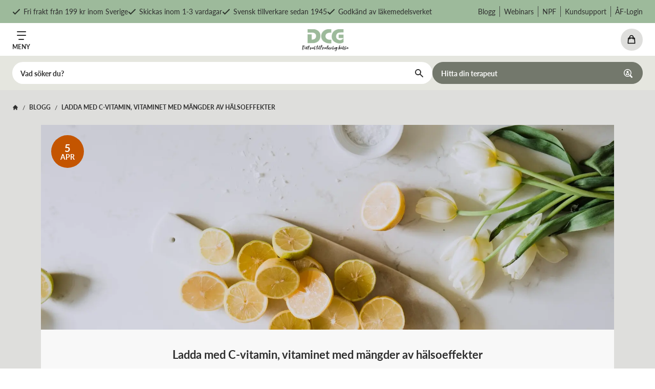

--- FILE ---
content_type: text/html; charset=utf-8
request_url: https://www.dcg.se/blogg/ladda-med-c-vitamin-vitaminet-med-mangder-av-halsoeffekter-2
body_size: 65482
content:
<!DOCTYPE html><html lang="sv"><head><meta charSet="utf-8"/><title>Ladda med C-vitamin, vitaminet med mängder av hälsoeffekter - DCG.se</title><meta name="description" content="DCG Bloggar om mängder av hälsoeffekter av C-vitamin. | DCG Bloggen - här skriver vi om allt kring naturlig hälsa."/><link rel="icon" href="/favicon-dcg.ico"/><meta name="viewport" content="width=device-width, initial-scale=1.0, maximum-scale=1.0, user-scalable=0"/><link rel="canonical" href="https://www.dcg.se/blogg/ladda-med-c-vitamin-vitaminet-med-mangder-av-halsoeffekter-2"/><meta name="ahrefs-site-verification" content="028b1d23a0a95453cc6bd1de14815a998dc58c27519624232f172f055f3f3e10"/><script>(function() {
              var aws = document.createElement('script');
              aws.type = 'text/javascript';
              if (typeof(aws.async) != "undefined") { aws.async = true; }
              aws.src = 'https://d1pna5l3xsntoj.cloudfront.net/scripts/company/awAddGift.js#411AA52C7343F27DFE8A983178A51C1B';
              var s = document.getElementsByTagName('script')[0];
              s.parentNode.insertBefore(aws, s);
            })();</script><script>
            window.profitMetrics = {
              pid: '1878680B442C5AF2',
              cookieStatisticsConsent: true,
              cookieMarketingConsent: true
            }
          </script><script src="https://cdn1.profitmetrics.io/1878680B442C5AF2/bundle.js"></script><script>
            //<![CDATA[
              window.lipscoreInit = function() {
                  lipscore.init({
                      apiKey: "bb1973248a44ad7726a3a143"
                  });
              };
              (function() {
                  var scr = document.createElement('script'); scr.async = 1;
                  scr.src = "//static.lipscore.com/assets/en/lipscore-v1.js";
                  document.getElementsByTagName('head')[0].appendChild(scr);
              })();
              //]]>
            </script><link rel="preconnect" href="https://dev.visualwebsiteoptimizer.com"/><script id="vwoCode">
            window._vwo_code || (function() {
              var account_id=740126,
              version=2.0,
              settings_tolerance=2000,
              hide_element='body',
              hide_element_style = 'opacity:0 !important;filter:alpha(opacity=0) !important;background:none !important',
              /* DO NOT EDIT BELOW THIS LINE */
              f=false,d=document,v=d.querySelector('#vwoCode'),cK='_vwo_'+account_id+'_settings',cc={};try{var c=JSON.parse(localStorage.getItem('_vwo_'+account_id+'_config'));cc=c&&typeof c==='object'?c:{}}catch(e){}var stT=cc.stT==='session'?window.sessionStorage:window.localStorage;code={use_existing_jquery:function(){return typeof use_existing_jquery!=='undefined'?use_existing_jquery:undefined},library_tolerance:function(){return typeof library_tolerance!=='undefined'?library_tolerance:undefined},settings_tolerance:function(){return cc.sT||settings_tolerance},hide_element_style:function(){return'{'+(cc.hES||hide_element_style)+'}'},hide_element:function(){return typeof cc.hE==='string'?cc.hE:hide_element},getVersion:function(){return version},finish:function(){if(!f){f=true;var e=d.getElementById('_vis_opt_path_hides');if(e)e.parentNode.removeChild(e)}},finished:function(){return f},load:function(e){var t=this.getSettings(),n=d.createElement('script'),i=this;if(t){n.textContent=t;d.getElementsByTagName('head')[0].appendChild(n);if(!window.VWO||VWO.caE){stT.removeItem(cK);i.load(e)}}else{n.fetchPriority='high';n.src=e;n.type='text/javascript';n.onerror=function(){_vwo_code.finish()};d.getElementsByTagName('head')[0].appendChild(n)}},getSettings:function(){try{var e=stT.getItem(cK);if(!e){return}e=JSON.parse(e);if(Date.now()>e.e){stT.removeItem(cK);return}return e.s}catch(e){return}},init:function(){if(d.URL.indexOf('__vwo_disable__')>-1)return;var e=this.settings_tolerance();window._vwo_settings_timer=setTimeout(function(){_vwo_code.finish();stT.removeItem(cK)},e);var t=d.currentScript,n=d.createElement('style'),i=this.hide_element(),r=t&&!t.async&&i?i+this.hide_element_style():'',o=d.getElementsByTagName('head')[0];n.setAttribute('id','_vis_opt_path_hides');v&&n.setAttribute('nonce',v.nonce);n.setAttribute('type','text/css');if(n.styleSheet)n.styleSheet.cssText=r;else n.appendChild(d.createTextNode(r));o.appendChild(n);this.load('https://dev.visualwebsiteoptimizer.com/j.php?a='+account_id+'&u='+encodeURIComponent(d.URL)+'&vn='+version)}};window._vwo_code=code;code.init();})();(function(){requestAnimationFrame(function e(){if(window._vwo_code){var i=e.hidingStyle=document.getElementById('_vis_opt_path_hides')||e.hidingStyle;if(!window._vwo_code.finished()&&!_vwo_code.libExecuted&&(!window.VWO||!VWO.dNR)){if(!document.getElementById('_vis_opt_path_hides')){document.getElementsByTagName('head')[0].appendChild(i)}requestAnimationFrame(e)}}})})();
            </script><meta property="og:title" content="Ladda med C-vitamin, vitaminet med mängder av hälsoeffekter - DCG.se"/><meta property="og:description" content="DCG Bloggar om mängder av hälsoeffekter av C-vitamin. | DCG Bloggen - här skriver vi om allt kring naturlig hälsa."/><meta property="og:url" content="https://www.dcg.se/blogg/ladda-med-c-vitamin-vitaminet-med-mangder-av-halsoeffekter-2"/><meta name="next-head-count" content="17"/><link rel="stylesheet" data-href="https://fonts.googleapis.com/css2?family=Inter:wght@400;500;700;800&amp;display=optional"/><link rel="preconnect" href="https://use.typekit.net" crossorigin /><link rel="preload" href="/_next/static/css/fcf16113b735fd62.css" as="style"/><link rel="stylesheet" href="/_next/static/css/fcf16113b735fd62.css" data-n-g=""/><link rel="preload" href="/_next/static/css/7c25ef1d5cdc2eda.css" as="style"/><link rel="stylesheet" href="/_next/static/css/7c25ef1d5cdc2eda.css" data-n-p=""/><noscript data-n-css=""></noscript><script defer="" nomodule="" src="/_next/static/chunks/polyfills-c67a75d1b6f99dc8.js"></script><script defer="" src="/_next/static/chunks/729.378a1c800cd42693.js"></script><script src="/_next/static/chunks/webpack-0ca1392ca4dab441.js" defer=""></script><script src="/_next/static/chunks/framework-bb5c596eafb42b22.js" defer=""></script><script src="/_next/static/chunks/main-96670f5a6df30931.js" defer=""></script><script src="/_next/static/chunks/pages/_app-4daeeac2b03225e6.js" defer=""></script><script src="/_next/static/chunks/402-85097b9760875e58.js" defer=""></script><script src="/_next/static/chunks/511-5b0eb16806e858e8.js" defer=""></script><script src="/_next/static/chunks/147-73531106d77cb30e.js" defer=""></script><script src="/_next/static/chunks/542-a79208b64fb2cd1f.js" defer=""></script><script src="/_next/static/chunks/pages/blogg/%5Bslug%5D-dd2d5e5ba569997d.js" defer=""></script><script src="/_next/static/XPAxmlSATzLMw3tH0V6iV/_buildManifest.js" defer=""></script><script src="/_next/static/XPAxmlSATzLMw3tH0V6iV/_ssgManifest.js" defer=""></script><style data-href="https://use.typekit.net/ivv7mkj.css">@import url("https://p.typekit.net/p.css?s=1&k=ivv7mkj&ht=tk&f=15700.15701.15702.15703.15704.15705.15706.15707.15708.15709.22707.22708.22709.22710.22711.22736.22741.22742&a=85637318&app=typekit&e=css");@font-face{font-family:"lato";src:url("https://use.typekit.net/af/50d55e/000000000000000000015235/27/l?primer=7cdcb44be4a7db8877ffa5c0007b8dd865b3bbc383831fe2ea177f62257a9191&fvd=n9&v=3") format("woff2"),url("https://use.typekit.net/af/50d55e/000000000000000000015235/27/d?primer=7cdcb44be4a7db8877ffa5c0007b8dd865b3bbc383831fe2ea177f62257a9191&fvd=n9&v=3") format("woff"),url("https://use.typekit.net/af/50d55e/000000000000000000015235/27/a?primer=7cdcb44be4a7db8877ffa5c0007b8dd865b3bbc383831fe2ea177f62257a9191&fvd=n9&v=3") format("opentype");font-display:auto;font-style:normal;font-weight:900;font-stretch:normal}@font-face{font-family:"lato";src:url("https://use.typekit.net/af/bdde80/00000000000000000001522d/27/l?primer=7cdcb44be4a7db8877ffa5c0007b8dd865b3bbc383831fe2ea177f62257a9191&fvd=i4&v=3") format("woff2"),url("https://use.typekit.net/af/bdde80/00000000000000000001522d/27/d?primer=7cdcb44be4a7db8877ffa5c0007b8dd865b3bbc383831fe2ea177f62257a9191&fvd=i4&v=3") format("woff"),url("https://use.typekit.net/af/bdde80/00000000000000000001522d/27/a?primer=7cdcb44be4a7db8877ffa5c0007b8dd865b3bbc383831fe2ea177f62257a9191&fvd=i4&v=3") format("opentype");font-display:auto;font-style:italic;font-weight:400;font-stretch:normal}@font-face{font-family:"lato";src:url("https://use.typekit.net/af/074e02/000000000000000000015227/27/l?primer=7cdcb44be4a7db8877ffa5c0007b8dd865b3bbc383831fe2ea177f62257a9191&fvd=n1&v=3") format("woff2"),url("https://use.typekit.net/af/074e02/000000000000000000015227/27/d?primer=7cdcb44be4a7db8877ffa5c0007b8dd865b3bbc383831fe2ea177f62257a9191&fvd=n1&v=3") format("woff"),url("https://use.typekit.net/af/074e02/000000000000000000015227/27/a?primer=7cdcb44be4a7db8877ffa5c0007b8dd865b3bbc383831fe2ea177f62257a9191&fvd=n1&v=3") format("opentype");font-display:auto;font-style:normal;font-weight:100;font-stretch:normal}@font-face{font-family:"lato";src:url("https://use.typekit.net/af/6c7e72/000000000000000000015232/27/l?primer=7cdcb44be4a7db8877ffa5c0007b8dd865b3bbc383831fe2ea177f62257a9191&fvd=i7&v=3") format("woff2"),url("https://use.typekit.net/af/6c7e72/000000000000000000015232/27/d?primer=7cdcb44be4a7db8877ffa5c0007b8dd865b3bbc383831fe2ea177f62257a9191&fvd=i7&v=3") format("woff"),url("https://use.typekit.net/af/6c7e72/000000000000000000015232/27/a?primer=7cdcb44be4a7db8877ffa5c0007b8dd865b3bbc383831fe2ea177f62257a9191&fvd=i7&v=3") format("opentype");font-display:auto;font-style:italic;font-weight:700;font-stretch:normal}@font-face{font-family:"lato";src:url("https://use.typekit.net/af/efba8b/000000000000000000015236/27/l?primer=7cdcb44be4a7db8877ffa5c0007b8dd865b3bbc383831fe2ea177f62257a9191&fvd=i9&v=3") format("woff2"),url("https://use.typekit.net/af/efba8b/000000000000000000015236/27/d?primer=7cdcb44be4a7db8877ffa5c0007b8dd865b3bbc383831fe2ea177f62257a9191&fvd=i9&v=3") format("woff"),url("https://use.typekit.net/af/efba8b/000000000000000000015236/27/a?primer=7cdcb44be4a7db8877ffa5c0007b8dd865b3bbc383831fe2ea177f62257a9191&fvd=i9&v=3") format("opentype");font-display:auto;font-style:italic;font-weight:900;font-stretch:normal}@font-face{font-family:"lato";src:url("https://use.typekit.net/af/220823/000000000000000000015231/27/l?primer=7cdcb44be4a7db8877ffa5c0007b8dd865b3bbc383831fe2ea177f62257a9191&fvd=n7&v=3") format("woff2"),url("https://use.typekit.net/af/220823/000000000000000000015231/27/d?primer=7cdcb44be4a7db8877ffa5c0007b8dd865b3bbc383831fe2ea177f62257a9191&fvd=n7&v=3") format("woff"),url("https://use.typekit.net/af/220823/000000000000000000015231/27/a?primer=7cdcb44be4a7db8877ffa5c0007b8dd865b3bbc383831fe2ea177f62257a9191&fvd=n7&v=3") format("opentype");font-display:auto;font-style:normal;font-weight:700;font-stretch:normal}@font-face{font-family:"lato";src:url("https://use.typekit.net/af/246f58/000000000000000000015228/27/l?primer=7cdcb44be4a7db8877ffa5c0007b8dd865b3bbc383831fe2ea177f62257a9191&fvd=i1&v=3") format("woff2"),url("https://use.typekit.net/af/246f58/000000000000000000015228/27/d?primer=7cdcb44be4a7db8877ffa5c0007b8dd865b3bbc383831fe2ea177f62257a9191&fvd=i1&v=3") format("woff"),url("https://use.typekit.net/af/246f58/000000000000000000015228/27/a?primer=7cdcb44be4a7db8877ffa5c0007b8dd865b3bbc383831fe2ea177f62257a9191&fvd=i1&v=3") format("opentype");font-display:auto;font-style:italic;font-weight:100;font-stretch:normal}@font-face{font-family:"lato";src:url("https://use.typekit.net/af/845de0/00000000000000000001522b/27/l?primer=7cdcb44be4a7db8877ffa5c0007b8dd865b3bbc383831fe2ea177f62257a9191&fvd=i3&v=3") format("woff2"),url("https://use.typekit.net/af/845de0/00000000000000000001522b/27/d?primer=7cdcb44be4a7db8877ffa5c0007b8dd865b3bbc383831fe2ea177f62257a9191&fvd=i3&v=3") format("woff"),url("https://use.typekit.net/af/845de0/00000000000000000001522b/27/a?primer=7cdcb44be4a7db8877ffa5c0007b8dd865b3bbc383831fe2ea177f62257a9191&fvd=i3&v=3") format("opentype");font-display:auto;font-style:italic;font-weight:300;font-stretch:normal}@font-face{font-family:"lato";src:url("https://use.typekit.net/af/180254/00000000000000000001522c/27/l?primer=7cdcb44be4a7db8877ffa5c0007b8dd865b3bbc383831fe2ea177f62257a9191&fvd=n4&v=3") format("woff2"),url("https://use.typekit.net/af/180254/00000000000000000001522c/27/d?primer=7cdcb44be4a7db8877ffa5c0007b8dd865b3bbc383831fe2ea177f62257a9191&fvd=n4&v=3") format("woff"),url("https://use.typekit.net/af/180254/00000000000000000001522c/27/a?primer=7cdcb44be4a7db8877ffa5c0007b8dd865b3bbc383831fe2ea177f62257a9191&fvd=n4&v=3") format("opentype");font-display:auto;font-style:normal;font-weight:400;font-stretch:normal}@font-face{font-family:"lato";src:url("https://use.typekit.net/af/a2df1e/00000000000000000001522a/27/l?primer=7cdcb44be4a7db8877ffa5c0007b8dd865b3bbc383831fe2ea177f62257a9191&fvd=n3&v=3") format("woff2"),url("https://use.typekit.net/af/a2df1e/00000000000000000001522a/27/d?primer=7cdcb44be4a7db8877ffa5c0007b8dd865b3bbc383831fe2ea177f62257a9191&fvd=n3&v=3") format("woff"),url("https://use.typekit.net/af/a2df1e/00000000000000000001522a/27/a?primer=7cdcb44be4a7db8877ffa5c0007b8dd865b3bbc383831fe2ea177f62257a9191&fvd=n3&v=3") format("opentype");font-display:auto;font-style:normal;font-weight:300;font-stretch:normal}@font-face{font-family:"lato";src:url("https://use.typekit.net/af/e6771e/000000000000000000015229/27/l?primer=7cdcb44be4a7db8877ffa5c0007b8dd865b3bbc383831fe2ea177f62257a9191&fvd=i2&v=3") format("woff2"),url("https://use.typekit.net/af/e6771e/000000000000000000015229/27/d?primer=7cdcb44be4a7db8877ffa5c0007b8dd865b3bbc383831fe2ea177f62257a9191&fvd=i2&v=3") format("woff"),url("https://use.typekit.net/af/e6771e/000000000000000000015229/27/a?primer=7cdcb44be4a7db8877ffa5c0007b8dd865b3bbc383831fe2ea177f62257a9191&fvd=i2&v=3") format("opentype");font-display:auto;font-style:italic;font-weight:200;font-stretch:normal}@font-face{font-family:"lato";src:url("https://use.typekit.net/af/a18530/00000000000000000001522e/27/l?primer=7cdcb44be4a7db8877ffa5c0007b8dd865b3bbc383831fe2ea177f62257a9191&fvd=n5&v=3") format("woff2"),url("https://use.typekit.net/af/a18530/00000000000000000001522e/27/d?primer=7cdcb44be4a7db8877ffa5c0007b8dd865b3bbc383831fe2ea177f62257a9191&fvd=n5&v=3") format("woff"),url("https://use.typekit.net/af/a18530/00000000000000000001522e/27/a?primer=7cdcb44be4a7db8877ffa5c0007b8dd865b3bbc383831fe2ea177f62257a9191&fvd=n5&v=3") format("opentype");font-display:auto;font-style:normal;font-weight:500;font-stretch:normal}@font-face{font-family:"lato";src:url("https://use.typekit.net/af/0df254/00000000000000000001522f/27/l?primer=7cdcb44be4a7db8877ffa5c0007b8dd865b3bbc383831fe2ea177f62257a9191&fvd=i5&v=3") format("woff2"),url("https://use.typekit.net/af/0df254/00000000000000000001522f/27/d?primer=7cdcb44be4a7db8877ffa5c0007b8dd865b3bbc383831fe2ea177f62257a9191&fvd=i5&v=3") format("woff"),url("https://use.typekit.net/af/0df254/00000000000000000001522f/27/a?primer=7cdcb44be4a7db8877ffa5c0007b8dd865b3bbc383831fe2ea177f62257a9191&fvd=i5&v=3") format("opentype");font-display:auto;font-style:italic;font-weight:500;font-stretch:normal}@font-face{font-family:"lato";src:url("https://use.typekit.net/af/28ba4b/000000000000000000015226/27/l?primer=7cdcb44be4a7db8877ffa5c0007b8dd865b3bbc383831fe2ea177f62257a9191&fvd=n6&v=3") format("woff2"),url("https://use.typekit.net/af/28ba4b/000000000000000000015226/27/d?primer=7cdcb44be4a7db8877ffa5c0007b8dd865b3bbc383831fe2ea177f62257a9191&fvd=n6&v=3") format("woff"),url("https://use.typekit.net/af/28ba4b/000000000000000000015226/27/a?primer=7cdcb44be4a7db8877ffa5c0007b8dd865b3bbc383831fe2ea177f62257a9191&fvd=n6&v=3") format("opentype");font-display:auto;font-style:normal;font-weight:600;font-stretch:normal}@font-face{font-family:"lato";src:url("https://use.typekit.net/af/dbedf7/000000000000000000015230/27/l?primer=7cdcb44be4a7db8877ffa5c0007b8dd865b3bbc383831fe2ea177f62257a9191&fvd=i6&v=3") format("woff2"),url("https://use.typekit.net/af/dbedf7/000000000000000000015230/27/d?primer=7cdcb44be4a7db8877ffa5c0007b8dd865b3bbc383831fe2ea177f62257a9191&fvd=i6&v=3") format("woff"),url("https://use.typekit.net/af/dbedf7/000000000000000000015230/27/a?primer=7cdcb44be4a7db8877ffa5c0007b8dd865b3bbc383831fe2ea177f62257a9191&fvd=i6&v=3") format("opentype");font-display:auto;font-style:italic;font-weight:600;font-stretch:normal}@font-face{font-family:"lato";src:url("https://use.typekit.net/af/6d5f34/000000000000000000015225/27/l?primer=7cdcb44be4a7db8877ffa5c0007b8dd865b3bbc383831fe2ea177f62257a9191&fvd=n2&v=3") format("woff2"),url("https://use.typekit.net/af/6d5f34/000000000000000000015225/27/d?primer=7cdcb44be4a7db8877ffa5c0007b8dd865b3bbc383831fe2ea177f62257a9191&fvd=n2&v=3") format("woff"),url("https://use.typekit.net/af/6d5f34/000000000000000000015225/27/a?primer=7cdcb44be4a7db8877ffa5c0007b8dd865b3bbc383831fe2ea177f62257a9191&fvd=n2&v=3") format("opentype");font-display:auto;font-style:normal;font-weight:200;font-stretch:normal}@font-face{font-family:"lato";src:url("https://use.typekit.net/af/af23d0/000000000000000000015233/27/l?primer=7cdcb44be4a7db8877ffa5c0007b8dd865b3bbc383831fe2ea177f62257a9191&fvd=n8&v=3") format("woff2"),url("https://use.typekit.net/af/af23d0/000000000000000000015233/27/d?primer=7cdcb44be4a7db8877ffa5c0007b8dd865b3bbc383831fe2ea177f62257a9191&fvd=n8&v=3") format("woff"),url("https://use.typekit.net/af/af23d0/000000000000000000015233/27/a?primer=7cdcb44be4a7db8877ffa5c0007b8dd865b3bbc383831fe2ea177f62257a9191&fvd=n8&v=3") format("opentype");font-display:auto;font-style:normal;font-weight:800;font-stretch:normal}@font-face{font-family:"lato";src:url("https://use.typekit.net/af/779720/000000000000000000015234/27/l?primer=7cdcb44be4a7db8877ffa5c0007b8dd865b3bbc383831fe2ea177f62257a9191&fvd=i8&v=3") format("woff2"),url("https://use.typekit.net/af/779720/000000000000000000015234/27/d?primer=7cdcb44be4a7db8877ffa5c0007b8dd865b3bbc383831fe2ea177f62257a9191&fvd=i8&v=3") format("woff"),url("https://use.typekit.net/af/779720/000000000000000000015234/27/a?primer=7cdcb44be4a7db8877ffa5c0007b8dd865b3bbc383831fe2ea177f62257a9191&fvd=i8&v=3") format("opentype");font-display:auto;font-style:italic;font-weight:800;font-stretch:normal}.tk-lato{font-family:"lato",sans-serif}</style><link rel="stylesheet" href="https://fonts.googleapis.com/css2?family=Inter:wght@400;500;700;800&display=optional"/></head><body><div id="__next" data-reactroot=""><section class="app-header-topbar top-0 z-[20] bg-pale-green py-[8px] text-sm sm:py-3 xl:sticky"><div class="container-component mx-auto px-4 md:px-6 xl:px-8 max-w-95rem"><div class="scrollbar-0 -mx-4 justify-between overflow-y-hidden overflow-x-scroll lg:flex lg:overflow-x-auto lg:px-4"><ul class="lg:flex-center hidden w-max gap-x-4 gap-y-2 lg:flex"><li class="flex items-center"><svg class="mr-[6px] h-4 opacity-70" aria-hidden="true" focusable="false" data-prefix="far" data-icon="check" role="img" xmlns="http://www.w3.org/2000/svg" viewBox="0 0 512 512"><path fill="black" d="M435.848 83.466L172.804 346.51l-96.652-96.652c-4.686-4.686-12.284-4.686-16.971 0l-28.284 28.284c-4.686 4.686-4.686 12.284 0 16.971l133.421 133.421c4.686 4.686 12.284 4.686 16.971 0l299.813-299.813c4.686-4.686 4.686-12.284 0-16.971l-28.284-28.284c-4.686-4.686-12.284-4.686-16.97 0z"></path></svg><p class="text-sm">Fri frakt från 199 kr inom Sverige</p></li><li class="flex items-center"><svg class="mr-[6px] h-4 opacity-70" aria-hidden="true" focusable="false" data-prefix="far" data-icon="check" role="img" xmlns="http://www.w3.org/2000/svg" viewBox="0 0 512 512"><path fill="black" d="M435.848 83.466L172.804 346.51l-96.652-96.652c-4.686-4.686-12.284-4.686-16.971 0l-28.284 28.284c-4.686 4.686-4.686 12.284 0 16.971l133.421 133.421c4.686 4.686 12.284 4.686 16.971 0l299.813-299.813c4.686-4.686 4.686-12.284 0-16.971l-28.284-28.284c-4.686-4.686-12.284-4.686-16.97 0z"></path></svg><p class="text-sm">Skickas inom 1-3 vardagar</p></li><li class="flex items-center"><svg class="mr-[6px] h-4 opacity-70" aria-hidden="true" focusable="false" data-prefix="far" data-icon="check" role="img" xmlns="http://www.w3.org/2000/svg" viewBox="0 0 512 512"><path fill="black" d="M435.848 83.466L172.804 346.51l-96.652-96.652c-4.686-4.686-12.284-4.686-16.971 0l-28.284 28.284c-4.686 4.686-4.686 12.284 0 16.971l133.421 133.421c4.686 4.686 12.284 4.686 16.971 0l299.813-299.813c4.686-4.686 4.686-12.284 0-16.971l-28.284-28.284c-4.686-4.686-12.284-4.686-16.97 0z"></path></svg><p class="text-sm">Svensk tillverkare sedan 1945</p></li><li class="flex items-center"><svg class="mr-[6px] h-4 opacity-70" aria-hidden="true" focusable="false" data-prefix="far" data-icon="check" role="img" xmlns="http://www.w3.org/2000/svg" viewBox="0 0 512 512"><path fill="black" d="M435.848 83.466L172.804 346.51l-96.652-96.652c-4.686-4.686-12.284-4.686-16.971 0l-28.284 28.284c-4.686 4.686-4.686 12.284 0 16.971l133.421 133.421c4.686 4.686 12.284 4.686 16.971 0l299.813-299.813c4.686-4.686 4.686-12.284 0-16.971l-28.284-28.284c-4.686-4.686-12.284-4.686-16.97 0z"></path></svg><p class="text-sm">Godkänd av läkemedelsverket</p></li></ul><div class="block lg:hidden"></div><ul class="hidden flex-wrap divide-x-[1px] divide-[#2e2e2e] divide-opacity-80 lg:flex"><li class="flex items-center px-2 last:pr-0"><a target="" class="text-sm" href="/blogg">Blogg</a></li><li class="flex items-center px-2 last:pr-0"><a target="" class="text-sm" href="/webinar">Webinars</a></li><li class="flex items-center px-2 last:pr-0"><a target="" class="text-sm" href="https://www.dcg.se/npf">NPF</a></li><li class="flex items-center px-2 last:pr-0"><a target="" class="text-sm" href="/kontakta-oss">Kundsupport</a></li><li class="flex items-center px-2 last:pr-0"><a target="" class="text-sm" href="https://af.dcg.se">ÅF-Login</a></li></ul></div></div></section><header class="app-header sticky top-0 z-[20] xl:top-[45px]"><div class="bg-white lg:relative"><section class=""><div class="container-component mx-auto px-4 md:px-6 xl:px-8 max-w-95rem"><div class="flex items-center justify-between py-2 xs:gap-8 xl:justify-start xl:py-5    "><div class="xl:hidden"><button class="button-component flex outline-none hover-opacity -mb-[7px]" type="button"><div class="flex items-center justify-center arrow-hover transition-all duration-300 p-2 -m-2 rounded-full"><span class="w-max flex flex-col items-center space-y-[5px]"><svg class="" width="18" height="17"><g data-name="Group 439" fill="none" stroke="#2e2e2e" stroke-linecap="round" stroke-linejoin="round" stroke-width="2"><path d="M1 8h16M4 16h8.985"></path><path data-name="Menu" d="M1 1h16"></path></g></svg><p class="text-xs font-bold uppercase">Meny</p></span></div></button></div><div class="mb-[-3px] w-auto max-w-[5.7rem] flex-none xl:max-w-[9rem]"><a target="" class="flex" href="/"><span style="box-sizing:border-box;display:inline-block;overflow:hidden;width:initial;height:initial;background:none;opacity:1;border:0;margin:0;padding:0;position:relative;max-width:100%"><span style="box-sizing:border-box;display:block;width:initial;height:initial;background:none;opacity:1;border:0;margin:0;padding:0;max-width:100%"><img style="display:block;max-width:100%;width:initial;height:initial;background:none;opacity:1;border:0;margin:0;padding:0" alt="" aria-hidden="true" src="data:image/svg+xml,%3csvg%20xmlns=%27http://www.w3.org/2000/svg%27%20version=%271.1%27%20width=%27160%27%20height=%2790%27/%3e"/></span><img alt="" src="[data-uri]" decoding="async" data-nimg="intrinsic" class="image-component default-transition object-contain" style="position:absolute;top:0;left:0;bottom:0;right:0;box-sizing:border-box;padding:0;border:none;margin:auto;display:block;width:0;height:0;min-width:100%;max-width:100%;min-height:100%;max-height:100%"/><noscript><img alt="" srcSet="/_next/image?url=%2Flogos%2Fdcg-logo.png&amp;w=256&amp;q=75 1x, /_next/image?url=%2Flogos%2Fdcg-logo.png&amp;w=384&amp;q=75 2x" src="/_next/image?url=%2Flogos%2Fdcg-logo.png&amp;w=384&amp;q=75" decoding="async" data-nimg="intrinsic" style="position:absolute;top:0;left:0;bottom:0;right:0;box-sizing:border-box;padding:0;border:none;margin:auto;display:block;width:0;height:0;min-width:100%;max-width:100%;min-height:100%;max-height:100%" class="image-component default-transition object-contain" loading="lazy"/></noscript></span></a></div><div class="mb-[-3px] flex flex-col lg:mb-0 xl:w-full"><div class="flex w-full items-center justify-end lg:justify-between xl:mb-4"><div class="hidden gap-4 xl:flex"><form><div class="relative"><svg xmlns="http://www.w3.org/2000/svg" viewBox="0 0 20 20" fill="currentColor" aria-hidden="true" class="absolute right-3 top-1/2 h-5 w-5 -translate-y-1/2 text-black"><path fill-rule="evenodd" d="M8 4a4 4 0 100 8 4 4 0 000-8zM2 8a6 6 0 1110.89 3.476l4.817 4.817a1 1 0 01-1.414 1.414l-4.816-4.816A6 6 0 012 8z" clip-rule="evenodd"></path></svg><input class="h-[2.7rem] rounded-[2.7rem] bg-light-gray pl-4 pr-12 text-sm font-bold placeholder:text-black focus:outline-none focus:ring-2 focus:ring-greenish-grey lg:min-w-[25rem] xl:min-w-[40rem]" placeholder="Vad söker du?" id="search-input-mobile"/></div></form><a target="" class="button-component flex " href="/hitta-terapeut"><div class="h-[2.7rem] flex items-center justify-center arrow-hover transition-all duration-300 px-[1.25rem] pt-[0.875rem] pb-[0.812rem] border text-sm text-center font-bold cursor-pointer bg-medium-gray border-medium-gray text-white lg:hover:bg-dark-green lg:hover:border-dark-green rounded-full"><span class="flex w-full items-center justify-between ">Hitta din terapeut<svg class="ml-4" width="17" height="17"><g data-name="Group 317"><path data-name="Path 1065" d="m16.636 14.625-2.883-2.89a.17.17 0 0 1 0-.22 7.448 7.448 0 1 0-2.208 2.208.185.185 0 0 1 .227 0l2.883 2.883a1.42 1.42 0 0 0 2.009 0 1.42 1.42 0 0 0-.028-1.981zM7.477 13.5A6.028 6.028 0 1 1 13.5 7.468 6.028 6.028 0 0 1 7.477 13.5z" style="fill:white" transform="translate(-.052 -.022)"></path><path data-name="Path 1066" d="M6.8 11.37a4.068 4.068 0 0 0-1.74 2.187 6.347 6.347 0 0 0 3.507 1.455v-2.059z" transform="translate(-1.504 -3.313)" style="fill:white"></path><path data-name="Path 1067" d="M12.768 11.35 11 12.947v2.045a6.567 6.567 0 0 0 3.507-1.512 4.075 4.075 0 0 0-1.739-2.13z" transform="translate(-3.227 -3.307)" style="fill:white"></path><path data-name="Path 1068" d="M9.638 9.26a2.13 2.13 0 1 0-1.512-.625 2.13 2.13 0 0 0 1.512.625z" transform="translate(-2.213 -1.466)" style="fill:white"></path></g></svg></span></div></a></div><div class="flex justify-end gap-3 xs:gap-4 sm:gap-5 xl:w-min"></div></div><section class="app-header-desktop-nav hidden xl:block"><ul class="flex gap-x-4 xl:gap-x-5 xxl:gap-x-8"><li class="float-left flex items-center gap-x-2"><button class="-mx-4 h-full px-4" type="button"><a target="" class="flex items-center gap-x-2 font-bold" href="/c/kosttillskott"><div class="flex w-max"><span style="box-sizing:border-box;display:inline-block;overflow:hidden;width:initial;height:initial;background:none;opacity:1;border:0;margin:0;padding:0;position:relative;max-width:100%"><span style="box-sizing:border-box;display:block;width:initial;height:initial;background:none;opacity:1;border:0;margin:0;padding:0;max-width:100%"><img style="display:block;max-width:100%;width:initial;height:initial;background:none;opacity:1;border:0;margin:0;padding:0" alt="" aria-hidden="true" src="data:image/svg+xml,%3csvg%20xmlns=%27http://www.w3.org/2000/svg%27%20version=%271.1%27%20width=%2716%27%20height=%2716%27/%3e"/></span><img src="[data-uri]" decoding="async" data-nimg="intrinsic" style="position:absolute;top:0;left:0;bottom:0;right:0;box-sizing:border-box;padding:0;border:none;margin:auto;display:block;width:0;height:0;min-width:100%;max-width:100%;min-height:100%;max-height:100%"/><noscript><img srcSet="https://dcgcms.kinsta.cloud/wp-content/uploads/2022/10/icon-kosttillskott.svg 1x, https://dcgcms.kinsta.cloud/wp-content/uploads/2022/10/icon-kosttillskott.svg 2x" src="https://dcgcms.kinsta.cloud/wp-content/uploads/2022/10/icon-kosttillskott.svg" decoding="async" data-nimg="intrinsic" style="position:absolute;top:0;left:0;bottom:0;right:0;box-sizing:border-box;padding:0;border:none;margin:auto;display:block;width:0;height:0;min-width:100%;max-width:100%;min-height:100%;max-height:100%" loading="lazy"/></noscript></span></div><span class="flex-none">Kosttillskott</span><div><svg xmlns="http://www.w3.org/2000/svg" viewBox="0 0 20 20" fill="currentColor" aria-hidden="true" class="mt-1 h-4 w-4"><path fill-rule="evenodd" d="M5.293 7.293a1 1 0 011.414 0L10 10.586l3.293-3.293a1 1 0 111.414 1.414l-4 4a1 1 0 01-1.414 0l-4-4a1 1 0 010-1.414z" clip-rule="evenodd"></path></svg></div></a><div class="absolute left-0 min-h-[30rem] w-full pt-[20px] hidden"><div class="mx-auto flex max-w-110rem xxxl:px-8"><div class="w-full bg-white shadow-2xl"><div class="flex gap-x-12 p-8 xxl:gap-x-20 xxl:p-10 "><div class="w-1/6x relative z-10 text-left" role="none"><a target="" class="z-10 mb-3 flex items-center text-lg font-bold" href="/c/kosttillskott/vitaminer">Vitaminer</a><div class="flex max-h-[27rem] flex-col flex-wrap gap-x-12 gap-y-3 xxl:gap-x-20"><a target="" class="z-10 flex items-center text-base" href="/c/kosttillskott/vitaminer/a-vitamin">A-Vitamin</a><a target="" class="z-10 flex items-center text-base" href="/c/kosttillskott/vitaminer/b-vitamin">B-Vitamin</a><a target="" class="z-10 flex items-center text-base" href="/c/kosttillskott/vitaminer/c-vitamin">C-Vitamin</a><a target="" class="z-10 flex items-center text-base" href="/c/kosttillskott/vitaminer/d-vitamin">D-Vitamin</a><a target="" class="z-10 flex items-center text-base" href="/c/kosttillskott/vitaminer/e-vitamin">E-Vitamin</a><a target="" class="z-10 flex items-center text-base" href="/c/kosttillskott/vitaminer/k-vitamin">K-Vitamin</a><a target="" class="z-10 flex items-center text-base" href="/c/kosttillskott/multivitamin-multimineral">Multivitamin</a></div></div><div class="w-1/6x relative z-10 text-left" role="none"><a target="" class="z-10 mb-3 flex items-center text-lg font-bold" href="/c/kosttillskott/mineraler">Mineraler</a><div class="flex max-h-[27rem] flex-col flex-wrap gap-x-12 gap-y-3 xxl:gap-x-20"><a target="" class="z-10 flex items-center text-base" href="/c/kosttillskott/mineraler/jod">Jod</a><a target="" class="z-10 flex items-center text-base" href="/c/kosttillskott/mineraler/jarn">Järn</a><a target="" class="z-10 flex items-center text-base" href="/c/kosttillskott/mineraler/kalcium">Kalcium</a><a target="" class="z-10 flex items-center text-base" href="/c/kosttillskott/mineraler/kalium">Kalium</a><a target="" class="z-10 flex items-center text-base" href="/c/kosttillskott/mineraler/kisel">Kisel</a><a target="" class="z-10 flex items-center text-base" href="/c/kosttillskott/mineraler/koppar">Koppar</a><a target="" class="z-10 flex items-center text-base" href="/c/kosttillskott/mineraler/krom">Krom</a><a target="" class="z-10 flex items-center text-base" href="/c/kosttillskott/mineraler/magnesium">Magnesium</a><a target="" class="z-10 flex items-center text-base" href="/c/kosttillskott/mineraler/mangan">Mangan</a><a target="" class="z-10 flex items-center text-base" href="/c/kosttillskott/mineraler/selen">Selen</a><a target="" class="z-10 flex items-center text-base" href="/c/kosttillskott/mineraler/zink">Zink</a><a target="" class="z-10 flex items-center text-base" href="/c/kosttillskott/multivitamin-multimineral">Multimineral</a></div></div><div class="w-1/6x relative z-10 text-left" role="none"><a target="" class="z-10 mb-3 flex items-center text-lg font-bold" href="/c/kosttillskott/vaxtbaserat">Växtbaserat</a><div class="flex max-h-[27rem] flex-col flex-wrap gap-x-12 gap-y-3 xxl:gap-x-20"><a target="" class="z-10 flex items-center text-base" href="/c/kosttillskott/gurkmeja">Gurkmeja</a><a target="" class="z-10 flex items-center text-base" href="/c/kosttillskott/propolis">Propolis</a><a target="" class="z-10 flex items-center text-base" href="/c/kosttillskott/wild-yam">Wild Yam</a><a target="" class="z-10 flex items-center text-base" href="/c/kosttillskott/kosttillskott-ovrigt/orter-vaxter">Örter</a></div></div><div class="w-1/6x relative z-10 text-left" role="none"><a target="" class="z-10 mb-3 flex items-center text-lg font-bold" href="/c/kosttillskott/kosttillskott-ovrigt">Kosttillskott</a><div class="flex max-h-[27rem] flex-col flex-wrap gap-x-12 gap-y-3 xxl:gap-x-20"><a target="" class="z-10 flex items-center text-base" href="/c/kosttillskott/kosttillskott-barn">För barn</a><a target="" class="z-10 flex items-center text-base" href="/c/kosttillskott/kosttillskott-kvinnor">För kvinnor</a><a target="" class="z-10 flex items-center text-base" href="/c/kosttillskott/kosttillskott-man">För män</a><a target="" class="z-10 flex items-center text-base" href="/c/kosttillskott/adaptogener">Adaptogener</a><a target="" class="z-10 flex items-center text-base" href="/c/kosttillskott/kosttillskott-ovrigt/antioxidanter">Antioxidanter</a><a target="" class="z-10 flex items-center text-base" href="/c/kosttillskott/kosttillskott-ovrigt/cellenergi">Cellenergi</a><a target="" class="z-10 flex items-center text-base" href="/c/kosttillskott/kosttillskott-ovrigt/enzymer">Enzymer</a><a target="" class="z-10 flex items-center text-base" href="/c/kosttillskott/kosttillskott-ovrigt/kollagen">Kollagen</a><a target="" class="z-10 flex items-center text-base" href="/c/kosttillskott/kosttillskott-ovrigt/nadh">NADH</a><a target="" class="z-10 flex items-center text-base" href="/c/kosttillskott/kosttillskott-ovrigt/omega-3">Omega-3</a><a target="" class="z-10 flex items-center text-base" href="/c/kosttillskott/probiotika-prebiotika">Pro-/Prebiotika</a><a target="" class="z-10 flex items-center text-base" href="/c/kosttillskott/kosttillskott-ovrigt/syra-basbalans">Syra-basbalans</a></div></div><div class="w-1/6x relative z-10 text-left" role="none"><a target="" class="z-10 mb-3 flex items-center text-lg font-bold" href="/c/kosttillskott/traning">Träning</a><div class="flex max-h-[27rem] flex-col flex-wrap gap-x-12 gap-y-3 xxl:gap-x-20"><a target="" class="z-10 flex items-center text-base" href="/c/kosttillskott/traning/aminosyror">Aminosyror</a><a target="" class="z-10 flex items-center text-base" href="/c/kosttillskott/traning/fettforbranning">Fettförbränning</a><a target="" class="z-10 flex items-center text-base" href="/c/kosttillskott/traning/maltidsersattning">Måltidsersättning</a><a target="" class="z-10 flex items-center text-base" href="/c/kosttillskott/traning/prestation">Prestation</a><a target="" class="z-10 flex items-center text-base" href="/c/kosttillskott/traning/proteinpulver">Proteinpulver</a><a target="" class="z-10 flex items-center text-base" href="/c/kosttillskott/traning/sportskador">Sportskador</a><a target="" class="z-10 flex items-center text-base" href="/c/kosttillskott/traning/traningstillbehor">Träningstillbehör</a><a target="" class="z-10 flex items-center text-base" href="/c/kosttillskott/traning/viktkontroll">Viktkontroll</a><a target="" class="z-10 flex items-center text-base" href="/c/kosttillskott/traning/vatskeersattning">Vätskeersättning</a></div></div><div class="w-1/6x relative z-10 text-left" role="none"><a target="" class="z-10 mb-3 flex items-center text-lg font-bold" href="/c/renidrott">Certifierade kosttillskott</a><div class="flex max-h-[27rem] flex-col flex-wrap gap-x-12 gap-y-3 xxl:gap-x-20"><a target="" class="z-10 flex items-center text-base" href="/c/renidrott/elektrolyter">Elektrolyter</a><a target="" class="z-10 flex items-center text-base" href="/c/renidrott/energi">Energi</a><a target="" class="z-10 flex items-center text-base" href="/c/renidrott/prestationshojare">Prestationshöjare</a><a target="" class="z-10 flex items-center text-base" href="/c/renidrott/protein">Protein</a><a target="" class="z-10 flex items-center text-base" href="/c/renidrott/aterhamtning">Återhämtning</a></div></div><div class="ml-auto flex w-2/6"><div class="relative block w-full"><a target="" class="no-hover-underline" href="https://www.dcg.se/c/kosttillskott/traning"><span style="box-sizing:border-box;display:block;overflow:hidden;width:initial;height:initial;background:none;opacity:1;border:0;margin:0;padding:0;position:absolute;top:0;left:0;bottom:0;right:0"><img src="[data-uri]" decoding="async" data-nimg="fill" class="rounded object-cover" style="position:absolute;top:0;left:0;bottom:0;right:0;box-sizing:border-box;padding:0;border:none;margin:auto;display:block;width:0;height:0;min-width:100%;max-width:100%;min-height:100%;max-height:100%"/><noscript><img sizes="33vw" srcSet="/_next/image?url=https%3A%2F%2Fdcgcms.kinsta.cloud%2Fwp-content%2Fuploads%2F2024%2F07%2Fkosttillskott2-meny-banner-950768.jpg&amp;w=256&amp;q=75 256w, /_next/image?url=https%3A%2F%2Fdcgcms.kinsta.cloud%2Fwp-content%2Fuploads%2F2024%2F07%2Fkosttillskott2-meny-banner-950768.jpg&amp;w=384&amp;q=75 384w, /_next/image?url=https%3A%2F%2Fdcgcms.kinsta.cloud%2Fwp-content%2Fuploads%2F2024%2F07%2Fkosttillskott2-meny-banner-950768.jpg&amp;w=640&amp;q=75 640w, /_next/image?url=https%3A%2F%2Fdcgcms.kinsta.cloud%2Fwp-content%2Fuploads%2F2024%2F07%2Fkosttillskott2-meny-banner-950768.jpg&amp;w=750&amp;q=75 750w, /_next/image?url=https%3A%2F%2Fdcgcms.kinsta.cloud%2Fwp-content%2Fuploads%2F2024%2F07%2Fkosttillskott2-meny-banner-950768.jpg&amp;w=828&amp;q=75 828w, /_next/image?url=https%3A%2F%2Fdcgcms.kinsta.cloud%2Fwp-content%2Fuploads%2F2024%2F07%2Fkosttillskott2-meny-banner-950768.jpg&amp;w=1080&amp;q=75 1080w, /_next/image?url=https%3A%2F%2Fdcgcms.kinsta.cloud%2Fwp-content%2Fuploads%2F2024%2F07%2Fkosttillskott2-meny-banner-950768.jpg&amp;w=1200&amp;q=75 1200w, /_next/image?url=https%3A%2F%2Fdcgcms.kinsta.cloud%2Fwp-content%2Fuploads%2F2024%2F07%2Fkosttillskott2-meny-banner-950768.jpg&amp;w=1920&amp;q=75 1920w, /_next/image?url=https%3A%2F%2Fdcgcms.kinsta.cloud%2Fwp-content%2Fuploads%2F2024%2F07%2Fkosttillskott2-meny-banner-950768.jpg&amp;w=2048&amp;q=75 2048w, /_next/image?url=https%3A%2F%2Fdcgcms.kinsta.cloud%2Fwp-content%2Fuploads%2F2024%2F07%2Fkosttillskott2-meny-banner-950768.jpg&amp;w=3840&amp;q=75 3840w" src="/_next/image?url=https%3A%2F%2Fdcgcms.kinsta.cloud%2Fwp-content%2Fuploads%2F2024%2F07%2Fkosttillskott2-meny-banner-950768.jpg&amp;w=3840&amp;q=75" decoding="async" data-nimg="fill" style="position:absolute;top:0;left:0;bottom:0;right:0;box-sizing:border-box;padding:0;border:none;margin:auto;display:block;width:0;height:0;min-width:100%;max-width:100%;min-height:100%;max-height:100%" class="rounded object-cover" loading="lazy"/></noscript></span><div class="absolute left-0 top-0 flex h-full w-full flex-col justify-end p-5 sm:p-14 xl:items-start"><div class="z-10 mb-2 block text-left"><p class=" text-xl  font-bold uppercase xl:text-2xl">KOSTTILLSKOTT</p><h2 class=" text-3xl font-black uppercase xl:text-3xl">FÖR TRÄNING</h2></div><div class="cursor-pointer rounded-full border border-black bg-black px-[1.25rem] pb-[0.812rem] pt-[0.875rem] text-center text-sm font-bold uppercase text-white transition-all duration-300 lg:hover:border-white lg:hover:bg-white lg:hover:text-black xl:min-w-[15rem]">Shoppa här</div></div></a></div></div></div></div></div></div></button></li><li class="float-left flex items-center gap-x-2"><button class="-mx-4 h-full px-4" type="button"><a target="" class="flex items-center gap-x-2 font-bold" href="/c/superfood"><div class="flex w-max"><span style="box-sizing:border-box;display:inline-block;overflow:hidden;width:initial;height:initial;background:none;opacity:1;border:0;margin:0;padding:0;position:relative;max-width:100%"><span style="box-sizing:border-box;display:block;width:initial;height:initial;background:none;opacity:1;border:0;margin:0;padding:0;max-width:100%"><img style="display:block;max-width:100%;width:initial;height:initial;background:none;opacity:1;border:0;margin:0;padding:0" alt="" aria-hidden="true" src="data:image/svg+xml,%3csvg%20xmlns=%27http://www.w3.org/2000/svg%27%20version=%271.1%27%20width=%2716%27%20height=%2716%27/%3e"/></span><img src="[data-uri]" decoding="async" data-nimg="intrinsic" style="position:absolute;top:0;left:0;bottom:0;right:0;box-sizing:border-box;padding:0;border:none;margin:auto;display:block;width:0;height:0;min-width:100%;max-width:100%;min-height:100%;max-height:100%"/><noscript><img srcSet="https://dcgcms.kinsta.cloud/wp-content/uploads/2022/10/icon-superfood.svg 1x, https://dcgcms.kinsta.cloud/wp-content/uploads/2022/10/icon-superfood.svg 2x" src="https://dcgcms.kinsta.cloud/wp-content/uploads/2022/10/icon-superfood.svg" decoding="async" data-nimg="intrinsic" style="position:absolute;top:0;left:0;bottom:0;right:0;box-sizing:border-box;padding:0;border:none;margin:auto;display:block;width:0;height:0;min-width:100%;max-width:100%;min-height:100%;max-height:100%" loading="lazy"/></noscript></span></div><span class="flex-none">Superfood</span><div><svg xmlns="http://www.w3.org/2000/svg" viewBox="0 0 20 20" fill="currentColor" aria-hidden="true" class="mt-1 h-4 w-4"><path fill-rule="evenodd" d="M5.293 7.293a1 1 0 011.414 0L10 10.586l3.293-3.293a1 1 0 111.414 1.414l-4 4a1 1 0 01-1.414 0l-4-4a1 1 0 010-1.414z" clip-rule="evenodd"></path></svg></div></a><div class="absolute left-0 min-h-[30rem] w-full pt-[20px] hidden"><div class="mx-auto flex max-w-110rem xxxl:px-8"><div class="w-full bg-white shadow-2xl"><div class="flex gap-x-12 p-8 xxl:gap-x-20 xxl:p-10 "><div class="w-1/6x relative z-10 text-left" role="none"><a target="" class="z-10 mb-3 flex items-center text-lg font-bold" href="/c/superfood">Superfood</a><div class="flex max-h-[27rem] flex-col flex-wrap gap-x-12 gap-y-3 xxl:gap-x-20"><a target="" class="z-10 flex items-center text-base" href="/c/kosttillskott/kosttillskott-ovrigt/ashwaghandha">Ashwagandha</a><a target="" class="z-10 flex items-center text-base" href="/c/superfood/broccoli">Broccoli</a><a target="" class="z-10 flex items-center text-base" href="/c/superfood/chlorella-pyrenoidosa">Chlorella pyrenoidosa</a><a target="" class="z-10 flex items-center text-base" href="/c/superfood/choklad">Choklad</a><a target="" class="z-10 flex items-center text-base" href="/c/superfood/kostfiber">Fibrer</a><a target="" class="z-10 flex items-center text-base" href="/c/kosttillskott/gurkmeja">Gurkmeja</a><a target="" class="z-10 flex items-center text-base" href="/c/superfood/honung">Honung</a><a target="" class="z-10 flex items-center text-base" href="/c/superfood/ingefara">Ingefära</a><a target="" class="z-10 flex items-center text-base" href="/c/superfood/juicer">Juice</a><a target="" class="z-10 flex items-center text-base" href="/c/superfood/kaffe">Kaffe</a><a target="" class="z-10 flex items-center text-base" href="/c/superfood/medicinsk-svamp">Medicinsk svamp</a><a target="" class="z-10 flex items-center text-base" href="/c/superfood/notter-snacks">Nötter &amp; Snacks</a><a target="" class="z-10 flex items-center text-base" href="/c/superfood/rodbeta">Rödbeta</a><a target="" class="z-10 flex items-center text-base" href="/c/superfood/salt">Salt</a><a target="" class="z-10 flex items-center text-base" href="/c/superfood/nassla">Nässla</a><a target="" class="z-10 flex items-center text-base" href="/c/superfood/teer-te">Teer</a><a target="" class="z-10 flex items-center text-base" href="/c/superfood/tranbar">Tranbär</a><a target="" class="z-10 flex items-center text-base" href="/c/superfood/vitlok">Vitlök</a></div></div><div class="ml-auto flex w-2/6"><div class="relative block w-full"><a target="" class="no-hover-underline" href="https://www.dcg.se/c/superfood/chlorella-pyrenoidosa"><span style="box-sizing:border-box;display:block;overflow:hidden;width:initial;height:initial;background:none;opacity:1;border:0;margin:0;padding:0;position:absolute;top:0;left:0;bottom:0;right:0"><img src="[data-uri]" decoding="async" data-nimg="fill" class="rounded object-cover" style="position:absolute;top:0;left:0;bottom:0;right:0;box-sizing:border-box;padding:0;border:none;margin:auto;display:block;width:0;height:0;min-width:100%;max-width:100%;min-height:100%;max-height:100%"/><noscript><img sizes="33vw" srcSet="/_next/image?url=https%3A%2F%2Fdcgcms.kinsta.cloud%2Fwp-content%2Fuploads%2F2024%2F07%2Fsuperfood2-meny-banner-950768.jpg&amp;w=256&amp;q=75 256w, /_next/image?url=https%3A%2F%2Fdcgcms.kinsta.cloud%2Fwp-content%2Fuploads%2F2024%2F07%2Fsuperfood2-meny-banner-950768.jpg&amp;w=384&amp;q=75 384w, /_next/image?url=https%3A%2F%2Fdcgcms.kinsta.cloud%2Fwp-content%2Fuploads%2F2024%2F07%2Fsuperfood2-meny-banner-950768.jpg&amp;w=640&amp;q=75 640w, /_next/image?url=https%3A%2F%2Fdcgcms.kinsta.cloud%2Fwp-content%2Fuploads%2F2024%2F07%2Fsuperfood2-meny-banner-950768.jpg&amp;w=750&amp;q=75 750w, /_next/image?url=https%3A%2F%2Fdcgcms.kinsta.cloud%2Fwp-content%2Fuploads%2F2024%2F07%2Fsuperfood2-meny-banner-950768.jpg&amp;w=828&amp;q=75 828w, /_next/image?url=https%3A%2F%2Fdcgcms.kinsta.cloud%2Fwp-content%2Fuploads%2F2024%2F07%2Fsuperfood2-meny-banner-950768.jpg&amp;w=1080&amp;q=75 1080w, /_next/image?url=https%3A%2F%2Fdcgcms.kinsta.cloud%2Fwp-content%2Fuploads%2F2024%2F07%2Fsuperfood2-meny-banner-950768.jpg&amp;w=1200&amp;q=75 1200w, /_next/image?url=https%3A%2F%2Fdcgcms.kinsta.cloud%2Fwp-content%2Fuploads%2F2024%2F07%2Fsuperfood2-meny-banner-950768.jpg&amp;w=1920&amp;q=75 1920w, /_next/image?url=https%3A%2F%2Fdcgcms.kinsta.cloud%2Fwp-content%2Fuploads%2F2024%2F07%2Fsuperfood2-meny-banner-950768.jpg&amp;w=2048&amp;q=75 2048w, /_next/image?url=https%3A%2F%2Fdcgcms.kinsta.cloud%2Fwp-content%2Fuploads%2F2024%2F07%2Fsuperfood2-meny-banner-950768.jpg&amp;w=3840&amp;q=75 3840w" src="/_next/image?url=https%3A%2F%2Fdcgcms.kinsta.cloud%2Fwp-content%2Fuploads%2F2024%2F07%2Fsuperfood2-meny-banner-950768.jpg&amp;w=3840&amp;q=75" decoding="async" data-nimg="fill" style="position:absolute;top:0;left:0;bottom:0;right:0;box-sizing:border-box;padding:0;border:none;margin:auto;display:block;width:0;height:0;min-width:100%;max-width:100%;min-height:100%;max-height:100%" class="rounded object-cover" loading="lazy"/></noscript></span><div class="absolute left-0 top-0 flex h-full w-full flex-col justify-end p-5 sm:p-14 xl:items-start"><div class="z-10 mb-2 block text-left"><p class=" text-xl  font-bold uppercase xl:text-2xl">NÄRINGSRIKT</p><h2 class=" text-3xl font-black uppercase xl:text-3xl">SUPERFOOD</h2></div><div class="cursor-pointer rounded-full border border-black bg-black px-[1.25rem] pb-[0.812rem] pt-[0.875rem] text-center text-sm font-bold uppercase text-white transition-all duration-300 lg:hover:border-white lg:hover:bg-white lg:hover:text-black xl:min-w-[15rem]">SHOPPA HÄR</div></div></a></div></div></div></div></div></div></button></li><li class="float-left flex items-center gap-x-2"><button class="-mx-4 h-full px-4" type="button"><a target="" class="flex items-center gap-x-2 font-bold" href="/c/halsokost"><div class="flex w-max"><span style="box-sizing:border-box;display:inline-block;overflow:hidden;width:initial;height:initial;background:none;opacity:1;border:0;margin:0;padding:0;position:relative;max-width:100%"><span style="box-sizing:border-box;display:block;width:initial;height:initial;background:none;opacity:1;border:0;margin:0;padding:0;max-width:100%"><img style="display:block;max-width:100%;width:initial;height:initial;background:none;opacity:1;border:0;margin:0;padding:0" alt="" aria-hidden="true" src="data:image/svg+xml,%3csvg%20xmlns=%27http://www.w3.org/2000/svg%27%20version=%271.1%27%20width=%2716%27%20height=%2716%27/%3e"/></span><img src="[data-uri]" decoding="async" data-nimg="intrinsic" style="position:absolute;top:0;left:0;bottom:0;right:0;box-sizing:border-box;padding:0;border:none;margin:auto;display:block;width:0;height:0;min-width:100%;max-width:100%;min-height:100%;max-height:100%"/><noscript><img srcSet="https://dcgcms.kinsta.cloud/wp-content/uploads/2022/10/icon-halsokost.svg 1x, https://dcgcms.kinsta.cloud/wp-content/uploads/2022/10/icon-halsokost.svg 2x" src="https://dcgcms.kinsta.cloud/wp-content/uploads/2022/10/icon-halsokost.svg" decoding="async" data-nimg="intrinsic" style="position:absolute;top:0;left:0;bottom:0;right:0;box-sizing:border-box;padding:0;border:none;margin:auto;display:block;width:0;height:0;min-width:100%;max-width:100%;min-height:100%;max-height:100%" loading="lazy"/></noscript></span></div><span class="flex-none">Hälsokost</span><div><svg xmlns="http://www.w3.org/2000/svg" viewBox="0 0 20 20" fill="currentColor" aria-hidden="true" class="mt-1 h-4 w-4"><path fill-rule="evenodd" d="M5.293 7.293a1 1 0 011.414 0L10 10.586l3.293-3.293a1 1 0 111.414 1.414l-4 4a1 1 0 01-1.414 0l-4-4a1 1 0 010-1.414z" clip-rule="evenodd"></path></svg></div></a><div class="absolute left-0 min-h-[30rem] w-full pt-[20px] hidden"><div class="mx-auto flex max-w-110rem xxxl:px-8"><div class="w-full bg-white shadow-2xl"><div class="flex gap-x-12 p-8 xxl:gap-x-20 xxl:p-10 "><div class="w-1/6x relative z-10 text-left" role="none"><a target="" class="z-10 mb-3 flex items-center text-lg font-bold" href="/c/halsokost">Hälsokost</a><div class="flex max-h-[27rem] flex-col flex-wrap gap-x-12 gap-y-3 xxl:gap-x-20"><a target="" class="z-10 flex items-center text-base" href="/c/halsokost/allergi">Allergi</a><a target="" class="z-10 flex items-center text-base" href="/c/halsokost/baby-barn">Baby &amp; Barn</a><a target="" class="z-10 flex items-center text-base" href="/c/halsokost/bett-stick">Bett &amp; Stick</a><a target="" class="z-10 flex items-center text-base" href="/c/halsokost/blomsterterapi">Blomsterterapi</a><a target="" class="z-10 flex items-center text-base" href="/c/halsokost/binjurar-skoldkortel">Binjurar &amp; Sköldkörtel</a><a target="" class="z-10 flex items-center text-base" href="/c/halsokost/bocker-homeopati">Böcker / Kunskap</a><a target="" class="z-10 flex items-center text-base" href="/c/halsokost/detox-utrensning">Detox / Utrensning</a><a target="" class="z-10 flex items-center text-base" href="/c/halsokost/djur">Djurvård</a><a target="" class="z-10 flex items-center text-base" href="/c/halsokost/eteriska-oljor">Eteriska oljor</a><a target="" class="z-10 flex items-center text-base" href="/c/halsokost/forkylning">Förkylning</a><a target="" class="z-10 flex items-center text-base" href="/c/halsokost/gravid-amning">Graviditet &amp; Amning</a><a target="" class="z-10 flex items-center text-base" href="/c/halsokost/hjarna-fokus">Hjärna &amp; Fokus</a><a target="" class="z-10 flex items-center text-base" href="/c/halsokost/hjarta-karl">Hjärta &amp; Kärl</a><a target="" class="z-10 flex items-center text-base" href="/c/kosttillskott/kosttillskott-ovrigt/hud-naglar">Hår, hud &amp; Naglar</a><a target="" class="z-10 flex items-center text-base" href="/c/halsokost/immunforsvar">Immunförsvar</a><a target="" class="z-10 flex items-center text-base" href="/c/halsokost/keto">Keto</a><a target="" class="z-10 flex items-center text-base" href="/c/halsokost/klimakteriet-pms">Klimakteriet &amp; PMS</a><a target="" class="z-10 flex items-center text-base" href="/c/halsokost/mage-tarm">Mage &amp; Tarm</a><a target="" class="z-10 flex items-center text-base" href="/c/halsokost/mat-dryck">Mat &amp; Dryck</a><a target="" class="z-10 flex items-center text-base" href="/c/halsokost/matsmaltning">Matsmältning</a><a target="" class="z-10 flex items-center text-base" href="/c/halsokost/mun-tander-kroppsvard">Mun &amp; Tänder</a><a target="" class="z-10 flex items-center text-base" href="/c/halsokost/muskler-leder">Muskler &amp; Leder</a><a target="" class="z-10 flex items-center text-base" href="/c/halsokost/naturgodis">Naturgodis</a><a target="" class="z-10 flex items-center text-base" href="/c/halsokost/stress-oro">Stress &amp; Oro</a><a target="" class="z-10 flex items-center text-base" href="/c/halsokost/somn">Sömn</a><a target="" class="z-10 flex items-center text-base" href="/c/tillbehor">Tillbehör</a><a target="" class="z-10 flex items-center text-base" href="/c/halsokost/till-hemmet">Till hemmet</a><a target="" class="z-10 flex items-center text-base" href="https://dcg.vercel.app/c/halsokost/torr-hud">Torr hud</a><a target="" class="z-10 flex items-center text-base" href="/c/halsokost/urinvagar-njurar">Urinväger &amp; Njurar</a><a target="" class="z-10 flex items-center text-base" href="/c/halsokost/vattenrening">Vattenrening</a><a target="" class="z-10 flex items-center text-base" href="/c/halsokost/vatskedrivande">Vätskedrivande</a><a target="" class="z-10 flex items-center text-base" href="/c/halsokost/traditionellt-vaxtbaserat-lakemedel">Växtbaserade läkemedel</a><a target="" class="z-10 flex items-center text-base" href="/c/halsokost/ogon-oron">Ögon &amp; Öron</a></div></div><div class="ml-auto flex w-2/6"><div class="relative block w-full"><a target="" class="no-hover-underline" href="https://www.dcg.se/immunforsvar"><span style="box-sizing:border-box;display:block;overflow:hidden;width:initial;height:initial;background:none;opacity:1;border:0;margin:0;padding:0;position:absolute;top:0;left:0;bottom:0;right:0"><img src="[data-uri]" decoding="async" data-nimg="fill" class="rounded object-cover" style="position:absolute;top:0;left:0;bottom:0;right:0;box-sizing:border-box;padding:0;border:none;margin:auto;display:block;width:0;height:0;min-width:100%;max-width:100%;min-height:100%;max-height:100%"/><noscript><img sizes="33vw" srcSet="/_next/image?url=https%3A%2F%2Fdcgcms.kinsta.cloud%2Fwp-content%2Fuploads%2F2024%2F09%2Fimmunforsvar-menybild-banner-950768.jpg&amp;w=256&amp;q=75 256w, /_next/image?url=https%3A%2F%2Fdcgcms.kinsta.cloud%2Fwp-content%2Fuploads%2F2024%2F09%2Fimmunforsvar-menybild-banner-950768.jpg&amp;w=384&amp;q=75 384w, /_next/image?url=https%3A%2F%2Fdcgcms.kinsta.cloud%2Fwp-content%2Fuploads%2F2024%2F09%2Fimmunforsvar-menybild-banner-950768.jpg&amp;w=640&amp;q=75 640w, /_next/image?url=https%3A%2F%2Fdcgcms.kinsta.cloud%2Fwp-content%2Fuploads%2F2024%2F09%2Fimmunforsvar-menybild-banner-950768.jpg&amp;w=750&amp;q=75 750w, /_next/image?url=https%3A%2F%2Fdcgcms.kinsta.cloud%2Fwp-content%2Fuploads%2F2024%2F09%2Fimmunforsvar-menybild-banner-950768.jpg&amp;w=828&amp;q=75 828w, /_next/image?url=https%3A%2F%2Fdcgcms.kinsta.cloud%2Fwp-content%2Fuploads%2F2024%2F09%2Fimmunforsvar-menybild-banner-950768.jpg&amp;w=1080&amp;q=75 1080w, /_next/image?url=https%3A%2F%2Fdcgcms.kinsta.cloud%2Fwp-content%2Fuploads%2F2024%2F09%2Fimmunforsvar-menybild-banner-950768.jpg&amp;w=1200&amp;q=75 1200w, /_next/image?url=https%3A%2F%2Fdcgcms.kinsta.cloud%2Fwp-content%2Fuploads%2F2024%2F09%2Fimmunforsvar-menybild-banner-950768.jpg&amp;w=1920&amp;q=75 1920w, /_next/image?url=https%3A%2F%2Fdcgcms.kinsta.cloud%2Fwp-content%2Fuploads%2F2024%2F09%2Fimmunforsvar-menybild-banner-950768.jpg&amp;w=2048&amp;q=75 2048w, /_next/image?url=https%3A%2F%2Fdcgcms.kinsta.cloud%2Fwp-content%2Fuploads%2F2024%2F09%2Fimmunforsvar-menybild-banner-950768.jpg&amp;w=3840&amp;q=75 3840w" src="/_next/image?url=https%3A%2F%2Fdcgcms.kinsta.cloud%2Fwp-content%2Fuploads%2F2024%2F09%2Fimmunforsvar-menybild-banner-950768.jpg&amp;w=3840&amp;q=75" decoding="async" data-nimg="fill" style="position:absolute;top:0;left:0;bottom:0;right:0;box-sizing:border-box;padding:0;border:none;margin:auto;display:block;width:0;height:0;min-width:100%;max-width:100%;min-height:100%;max-height:100%" class="rounded object-cover" loading="lazy"/></noscript></span><div class="absolute left-0 top-0 flex h-full w-full flex-col justify-end p-5 sm:p-14 xl:items-start"><div class="z-10 mb-2 block text-left"><p class=" text-xl  font-bold uppercase xl:text-2xl">BOOSTA DITT</p><h2 class=" text-3xl font-black uppercase xl:text-3xl">IMMUNFÖRSVAR!</h2></div><div class="cursor-pointer rounded-full border border-black bg-black px-[1.25rem] pb-[0.812rem] pt-[0.875rem] text-center text-sm font-bold uppercase text-white transition-all duration-300 lg:hover:border-white lg:hover:bg-white lg:hover:text-black xl:min-w-[15rem]">LÄS MER HÄR</div></div></a></div></div></div></div></div></div></button></li><li class="float-left flex items-center gap-x-2"><button class="-mx-4 h-full px-4" type="button"><a target="" class="flex items-center gap-x-2 font-bold" href="/renidrott"><div class="flex w-max"><span style="box-sizing:border-box;display:inline-block;overflow:hidden;width:initial;height:initial;background:none;opacity:1;border:0;margin:0;padding:0;position:relative;max-width:100%"><span style="box-sizing:border-box;display:block;width:initial;height:initial;background:none;opacity:1;border:0;margin:0;padding:0;max-width:100%"><img style="display:block;max-width:100%;width:initial;height:initial;background:none;opacity:1;border:0;margin:0;padding:0" alt="" aria-hidden="true" src="data:image/svg+xml,%3csvg%20xmlns=%27http://www.w3.org/2000/svg%27%20version=%271.1%27%20width=%2716%27%20height=%2716%27/%3e"/></span><img src="[data-uri]" decoding="async" data-nimg="intrinsic" style="position:absolute;top:0;left:0;bottom:0;right:0;box-sizing:border-box;padding:0;border:none;margin:auto;display:block;width:0;height:0;min-width:100%;max-width:100%;min-height:100%;max-height:100%"/><noscript><img srcSet="/_next/image?url=https%3A%2F%2Fdcgcms.kinsta.cloud%2Fwp-content%2Fuploads%2F2025%2F03%2Fikoner-1.png&amp;w=16&amp;q=75 1x, /_next/image?url=https%3A%2F%2Fdcgcms.kinsta.cloud%2Fwp-content%2Fuploads%2F2025%2F03%2Fikoner-1.png&amp;w=32&amp;q=75 2x" src="/_next/image?url=https%3A%2F%2Fdcgcms.kinsta.cloud%2Fwp-content%2Fuploads%2F2025%2F03%2Fikoner-1.png&amp;w=32&amp;q=75" decoding="async" data-nimg="intrinsic" style="position:absolute;top:0;left:0;bottom:0;right:0;box-sizing:border-box;padding:0;border:none;margin:auto;display:block;width:0;height:0;min-width:100%;max-width:100%;min-height:100%;max-height:100%" loading="lazy"/></noscript></span></div><span class="flex-none">Ren idrott</span><div><svg xmlns="http://www.w3.org/2000/svg" viewBox="0 0 20 20" fill="currentColor" aria-hidden="true" class="mt-1 h-4 w-4"><path fill-rule="evenodd" d="M5.293 7.293a1 1 0 011.414 0L10 10.586l3.293-3.293a1 1 0 111.414 1.414l-4 4a1 1 0 01-1.414 0l-4-4a1 1 0 010-1.414z" clip-rule="evenodd"></path></svg></div></a><div class="absolute left-0 min-h-[30rem] w-full pt-[20px] hidden"><div class="mx-auto flex max-w-110rem xxxl:px-8"><div class="w-full bg-white shadow-2xl"><div class="flex gap-x-12 p-8 xxl:gap-x-20 xxl:p-10 "><div class="w-1/6x relative z-10 text-left" role="none"><a target="" class="z-10 mb-3 flex items-center text-lg font-bold" href="/c/renidrott">Ren idrott</a><div class="flex max-h-[27rem] flex-col flex-wrap gap-x-12 gap-y-3 xxl:gap-x-20"><a target="" class="z-10 flex items-center text-base" href="/c/renidrott/elektrolyter">Elektrolyter</a><a target="" class="z-10 flex items-center text-base" href="/c/renidrott/energi">Energi</a><a target="" class="z-10 flex items-center text-base" href="/c/renidrott/prestationshojare">Prestationshöjare</a><a target="" class="z-10 flex items-center text-base" href="https://www.dcg.se/c/renidrott/protein">Protein</a><a target="" class="z-10 flex items-center text-base" href="/c/renidrott/aterhamtning">Återhämtning</a></div></div><div class="ml-auto flex w-2/6"><div class="relative block w-full"><div class="no-hover-underline"><span style="box-sizing:border-box;display:block;overflow:hidden;width:initial;height:initial;background:none;opacity:1;border:0;margin:0;padding:0;position:absolute;top:0;left:0;bottom:0;right:0"><img src="[data-uri]" decoding="async" data-nimg="fill" class="rounded object-cover" style="position:absolute;top:0;left:0;bottom:0;right:0;box-sizing:border-box;padding:0;border:none;margin:auto;display:block;width:0;height:0;min-width:100%;max-width:100%;min-height:100%;max-height:100%"/><noscript><img sizes="33vw" srcSet="/_next/image?url=https%3A%2F%2Fdcgcms.kinsta.cloud%2Fwp-content%2Fuploads%2F2025%2F03%2F75KR-v13-stor-banner-1200-x-628-px-2.jpg&amp;w=256&amp;q=75 256w, /_next/image?url=https%3A%2F%2Fdcgcms.kinsta.cloud%2Fwp-content%2Fuploads%2F2025%2F03%2F75KR-v13-stor-banner-1200-x-628-px-2.jpg&amp;w=384&amp;q=75 384w, /_next/image?url=https%3A%2F%2Fdcgcms.kinsta.cloud%2Fwp-content%2Fuploads%2F2025%2F03%2F75KR-v13-stor-banner-1200-x-628-px-2.jpg&amp;w=640&amp;q=75 640w, /_next/image?url=https%3A%2F%2Fdcgcms.kinsta.cloud%2Fwp-content%2Fuploads%2F2025%2F03%2F75KR-v13-stor-banner-1200-x-628-px-2.jpg&amp;w=750&amp;q=75 750w, /_next/image?url=https%3A%2F%2Fdcgcms.kinsta.cloud%2Fwp-content%2Fuploads%2F2025%2F03%2F75KR-v13-stor-banner-1200-x-628-px-2.jpg&amp;w=828&amp;q=75 828w, /_next/image?url=https%3A%2F%2Fdcgcms.kinsta.cloud%2Fwp-content%2Fuploads%2F2025%2F03%2F75KR-v13-stor-banner-1200-x-628-px-2.jpg&amp;w=1080&amp;q=75 1080w, /_next/image?url=https%3A%2F%2Fdcgcms.kinsta.cloud%2Fwp-content%2Fuploads%2F2025%2F03%2F75KR-v13-stor-banner-1200-x-628-px-2.jpg&amp;w=1200&amp;q=75 1200w, /_next/image?url=https%3A%2F%2Fdcgcms.kinsta.cloud%2Fwp-content%2Fuploads%2F2025%2F03%2F75KR-v13-stor-banner-1200-x-628-px-2.jpg&amp;w=1920&amp;q=75 1920w, /_next/image?url=https%3A%2F%2Fdcgcms.kinsta.cloud%2Fwp-content%2Fuploads%2F2025%2F03%2F75KR-v13-stor-banner-1200-x-628-px-2.jpg&amp;w=2048&amp;q=75 2048w, /_next/image?url=https%3A%2F%2Fdcgcms.kinsta.cloud%2Fwp-content%2Fuploads%2F2025%2F03%2F75KR-v13-stor-banner-1200-x-628-px-2.jpg&amp;w=3840&amp;q=75 3840w" src="/_next/image?url=https%3A%2F%2Fdcgcms.kinsta.cloud%2Fwp-content%2Fuploads%2F2025%2F03%2F75KR-v13-stor-banner-1200-x-628-px-2.jpg&amp;w=3840&amp;q=75" decoding="async" data-nimg="fill" style="position:absolute;top:0;left:0;bottom:0;right:0;box-sizing:border-box;padding:0;border:none;margin:auto;display:block;width:0;height:0;min-width:100%;max-width:100%;min-height:100%;max-height:100%" class="rounded object-cover" loading="lazy"/></noscript></span><div class="absolute left-0 top-0 flex h-full w-full flex-col justify-end p-5 sm:p-14 xl:items-start"><div class="z-10 mb-2 block text-left"><p class=" text-xl  font-bold uppercase xl:text-2xl">SÄKERT &amp; CERTIFIERAT FÖR</p><h2 class=" text-3xl font-black uppercase xl:text-3xl">TRÄNING PÅ HÖG NIVÅ</h2></div></div></div></div></div></div></div></div></div></button></li><li class="float-left flex items-center gap-x-2"><button class="-mx-4 h-full px-4" type="button"><a target="" class="flex items-center gap-x-2 font-bold" href="/c/kroppsvard"><div class="flex w-max"><span style="box-sizing:border-box;display:inline-block;overflow:hidden;width:initial;height:initial;background:none;opacity:1;border:0;margin:0;padding:0;position:relative;max-width:100%"><span style="box-sizing:border-box;display:block;width:initial;height:initial;background:none;opacity:1;border:0;margin:0;padding:0;max-width:100%"><img style="display:block;max-width:100%;width:initial;height:initial;background:none;opacity:1;border:0;margin:0;padding:0" alt="" aria-hidden="true" src="data:image/svg+xml,%3csvg%20xmlns=%27http://www.w3.org/2000/svg%27%20version=%271.1%27%20width=%2716%27%20height=%2716%27/%3e"/></span><img src="[data-uri]" decoding="async" data-nimg="intrinsic" style="position:absolute;top:0;left:0;bottom:0;right:0;box-sizing:border-box;padding:0;border:none;margin:auto;display:block;width:0;height:0;min-width:100%;max-width:100%;min-height:100%;max-height:100%"/><noscript><img srcSet="https://dcgcms.kinsta.cloud/wp-content/uploads/2022/10/icon-kroppsvard.svg 1x, https://dcgcms.kinsta.cloud/wp-content/uploads/2022/10/icon-kroppsvard.svg 2x" src="https://dcgcms.kinsta.cloud/wp-content/uploads/2022/10/icon-kroppsvard.svg" decoding="async" data-nimg="intrinsic" style="position:absolute;top:0;left:0;bottom:0;right:0;box-sizing:border-box;padding:0;border:none;margin:auto;display:block;width:0;height:0;min-width:100%;max-width:100%;min-height:100%;max-height:100%" loading="lazy"/></noscript></span></div><span class="flex-none">Kroppsvård</span><div><svg xmlns="http://www.w3.org/2000/svg" viewBox="0 0 20 20" fill="currentColor" aria-hidden="true" class="mt-1 h-4 w-4"><path fill-rule="evenodd" d="M5.293 7.293a1 1 0 011.414 0L10 10.586l3.293-3.293a1 1 0 111.414 1.414l-4 4a1 1 0 01-1.414 0l-4-4a1 1 0 010-1.414z" clip-rule="evenodd"></path></svg></div></a><div class="absolute left-0 min-h-[30rem] w-full pt-[20px] hidden"><div class="mx-auto flex max-w-110rem xxxl:px-8"><div class="w-full bg-white shadow-2xl"><div class="flex gap-x-12 p-8 xxl:gap-x-20 xxl:p-10 "><div class="w-1/6x relative z-10 text-left" role="none"><a target="" class="z-10 mb-3 flex items-center text-lg font-bold" href="/c/kroppsvard">Kroppsvård</a><div class="flex max-h-[27rem] flex-col flex-wrap gap-x-12 gap-y-3 xxl:gap-x-20"><a target="" class="z-10 flex items-center text-base" href="/c/kroppsvard/ansiktsvard">Ansiktsvård</a><a target="" class="z-10 flex items-center text-base" href="/c/kroppsvard/bodylotion-bodybutter">Bodylotion &amp; Bodybutter</a><a target="" class="z-10 flex items-center text-base" href="/c/kroppsvard/deodorant">Deodorant</a><a target="" class="z-10 flex items-center text-base" href="/c/kroppsvard/dusch-bad">Dusch &amp; Bad</a><a target="" class="z-10 flex items-center text-base" href="/c/kroppsvard/handvard">Handvård &amp; Fotvård</a><a target="" class="z-10 flex items-center text-base" href="/c/kroppsvard/hudolja-massage">Hudolja &amp; Massage</a><a target="" class="z-10 flex items-center text-base" href="/c/kroppsvard/harvard">Hårvård</a><a target="" class="z-10 flex items-center text-base" href="/c/kroppsvard/intimvard">Intimvård</a><a target="" class="z-10 flex items-center text-base" href="/c/kroppsvard/kram-salva">Kräm &amp; Salva</a><a target="" class="z-10 flex items-center text-base" href="/c/kroppsvard/lappar">Läppar</a><a target="" class="z-10 flex items-center text-base" href="/c/halsokost/mun-tander-kroppsvard">Mun &amp; Tänder</a><a target="" class="z-10 flex items-center text-base" href="/c/kroppsvard/rakning-skaggvard">Rakning &amp; Skäggvård</a><a target="" class="z-10 flex items-center text-base" href="/c/halsokost/torr-hud">Torr hud</a><a target="" class="z-10 flex items-center text-base" href="/c/kroppsvard/tval">Tvål</a><a target="" class="z-10 flex items-center text-base" href="/c/kroppsvard/solskydd-after-sun">Solskydd &amp; After sun</a></div></div><div class="ml-auto flex w-2/6"><div class="relative block w-full"><a target="" class="no-hover-underline" href="https://www.dcg.se/c/kroppsvard/ansiktsvard"><span style="box-sizing:border-box;display:block;overflow:hidden;width:initial;height:initial;background:none;opacity:1;border:0;margin:0;padding:0;position:absolute;top:0;left:0;bottom:0;right:0"><img src="[data-uri]" decoding="async" data-nimg="fill" class="rounded object-cover" style="position:absolute;top:0;left:0;bottom:0;right:0;box-sizing:border-box;padding:0;border:none;margin:auto;display:block;width:0;height:0;min-width:100%;max-width:100%;min-height:100%;max-height:100%"/><noscript><img sizes="33vw" srcSet="/_next/image?url=https%3A%2F%2Fdcgcms.kinsta.cloud%2Fwp-content%2Fuploads%2F2024%2F07%2Fkroppsvard2-meny-banner-950768.jpg&amp;w=256&amp;q=75 256w, /_next/image?url=https%3A%2F%2Fdcgcms.kinsta.cloud%2Fwp-content%2Fuploads%2F2024%2F07%2Fkroppsvard2-meny-banner-950768.jpg&amp;w=384&amp;q=75 384w, /_next/image?url=https%3A%2F%2Fdcgcms.kinsta.cloud%2Fwp-content%2Fuploads%2F2024%2F07%2Fkroppsvard2-meny-banner-950768.jpg&amp;w=640&amp;q=75 640w, /_next/image?url=https%3A%2F%2Fdcgcms.kinsta.cloud%2Fwp-content%2Fuploads%2F2024%2F07%2Fkroppsvard2-meny-banner-950768.jpg&amp;w=750&amp;q=75 750w, /_next/image?url=https%3A%2F%2Fdcgcms.kinsta.cloud%2Fwp-content%2Fuploads%2F2024%2F07%2Fkroppsvard2-meny-banner-950768.jpg&amp;w=828&amp;q=75 828w, /_next/image?url=https%3A%2F%2Fdcgcms.kinsta.cloud%2Fwp-content%2Fuploads%2F2024%2F07%2Fkroppsvard2-meny-banner-950768.jpg&amp;w=1080&amp;q=75 1080w, /_next/image?url=https%3A%2F%2Fdcgcms.kinsta.cloud%2Fwp-content%2Fuploads%2F2024%2F07%2Fkroppsvard2-meny-banner-950768.jpg&amp;w=1200&amp;q=75 1200w, /_next/image?url=https%3A%2F%2Fdcgcms.kinsta.cloud%2Fwp-content%2Fuploads%2F2024%2F07%2Fkroppsvard2-meny-banner-950768.jpg&amp;w=1920&amp;q=75 1920w, /_next/image?url=https%3A%2F%2Fdcgcms.kinsta.cloud%2Fwp-content%2Fuploads%2F2024%2F07%2Fkroppsvard2-meny-banner-950768.jpg&amp;w=2048&amp;q=75 2048w, /_next/image?url=https%3A%2F%2Fdcgcms.kinsta.cloud%2Fwp-content%2Fuploads%2F2024%2F07%2Fkroppsvard2-meny-banner-950768.jpg&amp;w=3840&amp;q=75 3840w" src="/_next/image?url=https%3A%2F%2Fdcgcms.kinsta.cloud%2Fwp-content%2Fuploads%2F2024%2F07%2Fkroppsvard2-meny-banner-950768.jpg&amp;w=3840&amp;q=75" decoding="async" data-nimg="fill" style="position:absolute;top:0;left:0;bottom:0;right:0;box-sizing:border-box;padding:0;border:none;margin:auto;display:block;width:0;height:0;min-width:100%;max-width:100%;min-height:100%;max-height:100%" class="rounded object-cover" loading="lazy"/></noscript></span><div class="absolute left-0 top-0 flex h-full w-full flex-col justify-end p-5 sm:p-14 xl:items-start"><div class="z-10 mb-2 block text-left"><p class=" text-xl  font-bold uppercase xl:text-2xl">NATURLIG</p><h2 class=" text-3xl font-black uppercase xl:text-3xl">SKINCARE</h2></div><div class="cursor-pointer rounded-full border border-black bg-black px-[1.25rem] pb-[0.812rem] pt-[0.875rem] text-center text-sm font-bold uppercase text-white transition-all duration-300 lg:hover:border-white lg:hover:bg-white lg:hover:text-black xl:min-w-[15rem]">SHOPPA HÄR</div></div></a></div></div></div></div></div></div></button></li><li class="float-left flex items-center gap-x-2"><button class="-mx-4 h-full px-4" type="button"><a target="" class="flex items-center gap-x-2 font-bold" href="/c/homeopatiska-lakemedel"><div class="flex w-max"><span style="box-sizing:border-box;display:inline-block;overflow:hidden;width:initial;height:initial;background:none;opacity:1;border:0;margin:0;padding:0;position:relative;max-width:100%"><span style="box-sizing:border-box;display:block;width:initial;height:initial;background:none;opacity:1;border:0;margin:0;padding:0;max-width:100%"><img style="display:block;max-width:100%;width:initial;height:initial;background:none;opacity:1;border:0;margin:0;padding:0" alt="" aria-hidden="true" src="data:image/svg+xml,%3csvg%20xmlns=%27http://www.w3.org/2000/svg%27%20version=%271.1%27%20width=%2716%27%20height=%2716%27/%3e"/></span><img src="[data-uri]" decoding="async" data-nimg="intrinsic" style="position:absolute;top:0;left:0;bottom:0;right:0;box-sizing:border-box;padding:0;border:none;margin:auto;display:block;width:0;height:0;min-width:100%;max-width:100%;min-height:100%;max-height:100%"/><noscript><img srcSet="https://dcgcms.kinsta.cloud/wp-content/uploads/2022/10/icon-homeopati.svg 1x, https://dcgcms.kinsta.cloud/wp-content/uploads/2022/10/icon-homeopati.svg 2x" src="https://dcgcms.kinsta.cloud/wp-content/uploads/2022/10/icon-homeopati.svg" decoding="async" data-nimg="intrinsic" style="position:absolute;top:0;left:0;bottom:0;right:0;box-sizing:border-box;padding:0;border:none;margin:auto;display:block;width:0;height:0;min-width:100%;max-width:100%;min-height:100%;max-height:100%" loading="lazy"/></noscript></span></div><span class="flex-none">Homeopatiska Läkemedel</span><div><svg xmlns="http://www.w3.org/2000/svg" viewBox="0 0 20 20" fill="currentColor" aria-hidden="true" class="mt-1 h-4 w-4"><path fill-rule="evenodd" d="M5.293 7.293a1 1 0 011.414 0L10 10.586l3.293-3.293a1 1 0 111.414 1.414l-4 4a1 1 0 01-1.414 0l-4-4a1 1 0 010-1.414z" clip-rule="evenodd"></path></svg></div></a><div class="absolute left-0 min-h-[30rem] w-full pt-[20px] hidden"><div class="mx-auto flex max-w-110rem xxxl:px-8"><div class="w-full bg-white shadow-2xl"><div class="flex gap-x-12 p-8 xxl:gap-x-20 xxl:p-10 "><div class="w-1/6x relative z-10 text-left" role="none"><a target="" class="z-10 mb-3 flex items-center text-lg font-bold" href="/c/homeopatiska-lakemedel/homeopatiska-enkelmedel">Enkelmedel</a><div class="flex max-h-[27rem] flex-col flex-wrap gap-x-12 gap-y-3 xxl:gap-x-20"><a target="" class="z-10 flex items-center text-base" href="/c/homeopatiska-lakemedel/homeopatiska-enkelmedel/granuler">Granuler</a><a target="" class="z-10 flex items-center text-base" href="/c/homeopatiska-lakemedel/homeopatiska-enkelmedel/tabletter">Enkelmedel tabletter</a><a target="" class="z-10 flex items-center text-base" href="/c/homeopatiska-lakemedel/homeopatiska-enkelmedel/enkelmedel-droppar">Enkelmedel orala droppar</a><a target="" class="z-10 flex items-center text-base" href="/c/homeopatiska-lakemedel/homeopatiska-enkelmedel/enkelmedel-drickampuller">Enkelmedel drickampuller</a></div></div><div class="w-1/6x relative z-10 text-left" role="none"><a target="" class="z-10 mb-3 flex items-center text-lg font-bold" href="/c/homeopatiska-lakemedel/cellsalter">Cellsalter / Vävnadssalter</a><div class="flex max-h-[27rem] flex-col flex-wrap gap-x-12 gap-y-3 xxl:gap-x-20"><a target="" class="z-10 flex items-center text-base" href="/c/homeopatiska-lakemedel/cellsalter">Schüsslersalter</a></div></div><div class="w-1/6x relative z-10 text-left" role="none"><a target="" class="z-10 mb-3 flex items-center text-lg font-bold" href="/c/homeopatiska-lakemedel/veterinarmedicinska-lakemedel">Veterinärmedicinska läkemedel</a><div class="flex max-h-[27rem] flex-col flex-wrap gap-x-12 gap-y-3 xxl:gap-x-20"><a target="" class="z-10 flex items-center text-base" href="/c/homeopatiska-lakemedel/veterinarmedicinska-lakemedel">Dr. Reckeweg ReVet</a></div></div><div class="w-1/6x relative z-10 text-left" role="none"><a target="" class="z-10 mb-3 flex items-center text-lg font-bold" href="/c/homeopatiska-lakemedel/homeopatiska-komplexmedel">Komplexmedel / Tabletter</a><div class="flex max-h-[27rem] flex-col flex-wrap gap-x-12 gap-y-3 xxl:gap-x-20"><a target="" class="z-10 flex items-center text-base" href="/c/homeopatiska-lakemedel/homeopatiska-komplexmedel/alfaplex">Alfaplex</a><a target="" class="z-10 flex items-center text-base" href="/c/homeopatiska-lakemedel/homeopatiska-komplexmedel/bioplex">Bioplex</a><a target="" class="z-10 flex items-center text-base" href="/c/homeopatiska-lakemedel/homeopatiska-komplexmedel/metoplex">Metoplex</a><a target="" class="z-10 flex items-center text-base" href="/c/homeopatiska-lakemedel/homeopatiska-komplexmedel/rioplex">Rioplex</a><a target="" class="z-10 flex items-center text-base" href="/c/homeopatiska-lakemedel/homeopatiska-komplexmedel/valiplex">Valiplex</a><a target="" class="z-10 flex items-center text-base" href="/c/homeopatiska-lakemedel/homeopatiska-komplexmedel/limex-lobex">Limex / Lobex</a></div></div><div class="w-1/6x relative z-10 text-left" role="none"><a target="" class="z-10 mb-3 flex items-center text-lg font-bold" href="/c/homeopatiska-lakemedel/homeopatiska-komplexmedel/komplexmedel-droppar">Komplexmedel droppar</a><div class="flex max-h-[27rem] flex-col flex-wrap gap-x-12 gap-y-3 xxl:gap-x-20"><a target="" class="z-10 flex items-center text-base" href="/c/homeopatiska-lakemedel/homeopatiska-komplexmedel/dr-reckeweg">Dr. Reckeweg</a><a target="" class="z-10 flex items-center text-base" href="/c/homeopatiska-lakemedel/homeopatiska-komplexmedel/spagyrik">Spagyrik</a><a target="" class="z-10 flex items-center text-base" href="/c/homeopatiska-lakemedel/homeopatiska-komplexmedel/soluplex">Soluplex</a></div></div><div class="w-1/6x relative z-10 text-left" role="none"><a target="" class="z-10 mb-3 flex items-center text-lg font-bold" href="/c/homeopatiska-lakemedel/homeopatiska-komplexmedel/komplexmedel-losningar">Komplexmedel lösningar</a><div class="flex max-h-[27rem] flex-col flex-wrap gap-x-12 gap-y-3 xxl:gap-x-20"><a target="" class="z-10 flex items-center text-base" href="/c/homeopatiska-lakemedel/homeopatiska-komplexmedel/orala-losningar">Orala lösningar</a><a target="" class="z-10 flex items-center text-base" href="/c/homeopatiska-lakemedel/homeopatiska-komplexmedel/komplexmedel-drickampuller">Komplexmedel drickampuller</a></div></div><div class="w-1/6x relative z-10 text-left" role="none"><a target="" class="z-10 mb-3 flex items-center text-lg font-bold" href="/c/homeopatiska-lakemedel/organmedel">Organmedel</a><div class="flex max-h-[27rem] flex-col flex-wrap gap-x-12 gap-y-3 xxl:gap-x-20"><a target="" class="z-10 flex items-center text-base" href="/c/homeopatiska-lakemedel/organmedel/drickampuller">Drickampuller</a><a target="" class="z-10 flex items-center text-base" href="/c/homeopatiska-lakemedel/organmedel/globuli">Globuli</a></div></div></div></div></div></div></button></li><li class="float-left flex items-center gap-x-2"><button class="-mx-4 h-full px-4" type="button"><a target="" class="flex items-center gap-x-2 font-bold" href="/varumarken"><div class="flex w-max"><span style="box-sizing:border-box;display:inline-block;overflow:hidden;width:initial;height:initial;background:none;opacity:1;border:0;margin:0;padding:0;position:relative;max-width:100%"><span style="box-sizing:border-box;display:block;width:initial;height:initial;background:none;opacity:1;border:0;margin:0;padding:0;max-width:100%"><img style="display:block;max-width:100%;width:initial;height:initial;background:none;opacity:1;border:0;margin:0;padding:0" alt="" aria-hidden="true" src="data:image/svg+xml,%3csvg%20xmlns=%27http://www.w3.org/2000/svg%27%20version=%271.1%27%20width=%2716%27%20height=%2716%27/%3e"/></span><img src="[data-uri]" decoding="async" data-nimg="intrinsic" style="position:absolute;top:0;left:0;bottom:0;right:0;box-sizing:border-box;padding:0;border:none;margin:auto;display:block;width:0;height:0;min-width:100%;max-width:100%;min-height:100%;max-height:100%"/><noscript><img srcSet="/_next/image?url=https%3A%2F%2Fdcgcms.kinsta.cloud%2Fwp-content%2Fuploads%2F2023%2F09%2Fikon_varumarke.png&amp;w=16&amp;q=75 1x, /_next/image?url=https%3A%2F%2Fdcgcms.kinsta.cloud%2Fwp-content%2Fuploads%2F2023%2F09%2Fikon_varumarke.png&amp;w=32&amp;q=75 2x" src="/_next/image?url=https%3A%2F%2Fdcgcms.kinsta.cloud%2Fwp-content%2Fuploads%2F2023%2F09%2Fikon_varumarke.png&amp;w=32&amp;q=75" decoding="async" data-nimg="intrinsic" style="position:absolute;top:0;left:0;bottom:0;right:0;box-sizing:border-box;padding:0;border:none;margin:auto;display:block;width:0;height:0;min-width:100%;max-width:100%;min-height:100%;max-height:100%" loading="lazy"/></noscript></span></div><span class="flex-none">Varumärken</span></a></button></li><li class="float-left flex items-center gap-x-2"><button class="-mx-4 h-full px-4" type="button"><a target="" class="flex items-center gap-x-2 font-bold" href="/c/kampanj"><div class="flex w-max"><span style="box-sizing:border-box;display:inline-block;overflow:hidden;width:initial;height:initial;background:none;opacity:1;border:0;margin:0;padding:0;position:relative;max-width:100%"><span style="box-sizing:border-box;display:block;width:initial;height:initial;background:none;opacity:1;border:0;margin:0;padding:0;max-width:100%"><img style="display:block;max-width:100%;width:initial;height:initial;background:none;opacity:1;border:0;margin:0;padding:0" alt="" aria-hidden="true" src="data:image/svg+xml,%3csvg%20xmlns=%27http://www.w3.org/2000/svg%27%20version=%271.1%27%20width=%2716%27%20height=%2716%27/%3e"/></span><img src="[data-uri]" decoding="async" data-nimg="intrinsic" style="position:absolute;top:0;left:0;bottom:0;right:0;box-sizing:border-box;padding:0;border:none;margin:auto;display:block;width:0;height:0;min-width:100%;max-width:100%;min-height:100%;max-height:100%"/><noscript><img srcSet="/_next/image?url=https%3A%2F%2Fdcgcms.kinsta.cloud%2Fwp-content%2Fuploads%2F2023%2F09%2Fikon_kampanj.png&amp;w=16&amp;q=75 1x, /_next/image?url=https%3A%2F%2Fdcgcms.kinsta.cloud%2Fwp-content%2Fuploads%2F2023%2F09%2Fikon_kampanj.png&amp;w=32&amp;q=75 2x" src="/_next/image?url=https%3A%2F%2Fdcgcms.kinsta.cloud%2Fwp-content%2Fuploads%2F2023%2F09%2Fikon_kampanj.png&amp;w=32&amp;q=75" decoding="async" data-nimg="intrinsic" style="position:absolute;top:0;left:0;bottom:0;right:0;box-sizing:border-box;padding:0;border:none;margin:auto;display:block;width:0;height:0;min-width:100%;max-width:100%;min-height:100%;max-height:100%" loading="lazy"/></noscript></span></div><span class="flex-none">Kampanj</span></a></button></li></ul></section></div></div></div></section><section class="drawer-component custom-scrollbar fixed top-0 h-full min-h-[100vh] overflow-y-auto overflow-x-hidden bg-white transition-all duration-700 lg:overflow-visible -translate-x-full -left-full w-full sm:w-[30rem] sm:-left-[30rem]  z-[70]"><div class="max-w-[40rem] h-auto mx-auto px-4 xs:px-6 pb-16 pt-8 sm:p-10 sm:pb-16 "><div class="relative h-[fill]"><nav class="app-header-mobile-menu"><header class="-mx-4 -mt-8 flex justify-between gap-6 bg-pale-green px-6 py-4 xs:-mx-6 sm:-mx-10 sm:-mt-10 sm:px-10"><ul class="space-y-3"><li class="flex items-center"><a target="" class="ml-2 text-sm font-bold" href="https://af.dcg.se/login">LOGGA IN - FÖR ÅF</a></li><li class="flex items-center"><span style="box-sizing:border-box;display:inline-block;overflow:hidden;width:initial;height:initial;background:none;opacity:1;border:0;margin:0;padding:0;position:relative;max-width:100%"><span style="box-sizing:border-box;display:block;width:initial;height:initial;background:none;opacity:1;border:0;margin:0;padding:0;max-width:100%"><img style="display:block;max-width:100%;width:initial;height:initial;background:none;opacity:1;border:0;margin:0;padding:0" alt="" aria-hidden="true" src="data:image/svg+xml,%3csvg%20xmlns=%27http://www.w3.org/2000/svg%27%20version=%271.1%27%20width=%2718%27%20height=%2718%27/%3e"/></span><img alt="" src="[data-uri]" decoding="async" data-nimg="intrinsic" class="image-component default-transition object-contain" style="position:absolute;top:0;left:0;bottom:0;right:0;box-sizing:border-box;padding:0;border:none;margin:auto;display:block;width:0;height:0;min-width:100%;max-width:100%;min-height:100%;max-height:100%"/><noscript><img alt="" srcSet="/_next/image?url=https%3A%2F%2Fdcgcms.kinsta.cloud%2Fwp-content%2Fuploads%2F2023%2F09%2Fikon_blogg.png&amp;w=32&amp;q=75 1x, /_next/image?url=https%3A%2F%2Fdcgcms.kinsta.cloud%2Fwp-content%2Fuploads%2F2023%2F09%2Fikon_blogg.png&amp;w=48&amp;q=75 2x" src="/_next/image?url=https%3A%2F%2Fdcgcms.kinsta.cloud%2Fwp-content%2Fuploads%2F2023%2F09%2Fikon_blogg.png&amp;w=48&amp;q=75" decoding="async" data-nimg="intrinsic" style="position:absolute;top:0;left:0;bottom:0;right:0;box-sizing:border-box;padding:0;border:none;margin:auto;display:block;width:0;height:0;min-width:100%;max-width:100%;min-height:100%;max-height:100%" class="image-component default-transition object-contain" loading="lazy"/></noscript></span><a target="" class="ml-2 text-sm font-bold" href="/blogg">Blogg</a></li><li class="flex items-center"><span style="box-sizing:border-box;display:inline-block;overflow:hidden;width:initial;height:initial;background:none;opacity:1;border:0;margin:0;padding:0;position:relative;max-width:100%"><span style="box-sizing:border-box;display:block;width:initial;height:initial;background:none;opacity:1;border:0;margin:0;padding:0;max-width:100%"><img style="display:block;max-width:100%;width:initial;height:initial;background:none;opacity:1;border:0;margin:0;padding:0" alt="" aria-hidden="true" src="data:image/svg+xml,%3csvg%20xmlns=%27http://www.w3.org/2000/svg%27%20version=%271.1%27%20width=%2718%27%20height=%2718%27/%3e"/></span><img alt="" src="[data-uri]" decoding="async" data-nimg="intrinsic" class="image-component default-transition object-contain" style="position:absolute;top:0;left:0;bottom:0;right:0;box-sizing:border-box;padding:0;border:none;margin:auto;display:block;width:0;height:0;min-width:100%;max-width:100%;min-height:100%;max-height:100%"/><noscript><img alt="" srcSet="/_next/image?url=https%3A%2F%2Fdcgcms.kinsta.cloud%2Fwp-content%2Fuploads%2F2023%2F09%2Fikon_telefon.png&amp;w=32&amp;q=75 1x, /_next/image?url=https%3A%2F%2Fdcgcms.kinsta.cloud%2Fwp-content%2Fuploads%2F2023%2F09%2Fikon_telefon.png&amp;w=48&amp;q=75 2x" src="/_next/image?url=https%3A%2F%2Fdcgcms.kinsta.cloud%2Fwp-content%2Fuploads%2F2023%2F09%2Fikon_telefon.png&amp;w=48&amp;q=75" decoding="async" data-nimg="intrinsic" style="position:absolute;top:0;left:0;bottom:0;right:0;box-sizing:border-box;padding:0;border:none;margin:auto;display:block;width:0;height:0;min-width:100%;max-width:100%;min-height:100%;max-height:100%" class="image-component default-transition object-contain" loading="lazy"/></noscript></span><a target="" class="ml-2 text-sm font-bold" href="/kontakta-oss">Kundsupport 031-734 22 30</a></li><li class="flex items-center"><span style="box-sizing:border-box;display:inline-block;overflow:hidden;width:initial;height:initial;background:none;opacity:1;border:0;margin:0;padding:0;position:relative;max-width:100%"><span style="box-sizing:border-box;display:block;width:initial;height:initial;background:none;opacity:1;border:0;margin:0;padding:0;max-width:100%"><img style="display:block;max-width:100%;width:initial;height:initial;background:none;opacity:1;border:0;margin:0;padding:0" alt="" aria-hidden="true" src="data:image/svg+xml,%3csvg%20xmlns=%27http://www.w3.org/2000/svg%27%20version=%271.1%27%20width=%2718%27%20height=%2718%27/%3e"/></span><img alt="" src="[data-uri]" decoding="async" data-nimg="intrinsic" class="image-component default-transition object-contain" style="position:absolute;top:0;left:0;bottom:0;right:0;box-sizing:border-box;padding:0;border:none;margin:auto;display:block;width:0;height:0;min-width:100%;max-width:100%;min-height:100%;max-height:100%"/><noscript><img alt="" srcSet="/_next/image?url=https%3A%2F%2Fdcgcms.kinsta.cloud%2Fwp-content%2Fuploads%2F2023%2F09%2Fikon_butik.png&amp;w=32&amp;q=75 1x, /_next/image?url=https%3A%2F%2Fdcgcms.kinsta.cloud%2Fwp-content%2Fuploads%2F2023%2F09%2Fikon_butik.png&amp;w=48&amp;q=75 2x" src="/_next/image?url=https%3A%2F%2Fdcgcms.kinsta.cloud%2Fwp-content%2Fuploads%2F2023%2F09%2Fikon_butik.png&amp;w=48&amp;q=75" decoding="async" data-nimg="intrinsic" style="position:absolute;top:0;left:0;bottom:0;right:0;box-sizing:border-box;padding:0;border:none;margin:auto;display:block;width:0;height:0;min-width:100%;max-width:100%;min-height:100%;max-height:100%" class="image-component default-transition object-contain" loading="lazy"/></noscript></span><a target="" class="ml-2 text-sm font-bold" href="/butiker">Våra butiker / Öppettider</a></li></ul><button class="button-component flex outline-none " type="button"><div class="flex-center h-[38px] w-[38px] rounded-full bg-black p-[10px] flex items-center justify-center arrow-hover transition-all duration-300 rounded-full"><span class="w-max "><svg class="scale-[0.8]" width="17.5" height="17.5"><path data-name="close icon" d="m44.709 42.85 6.506-6.506a1.314 1.314 0 1 0-1.859-1.859l-6.506 6.506-6.506-6.506a1.314 1.314 0 1 0-1.859 1.859l6.506 6.506-6.506 6.506a1.314 1.314 0 1 0 1.859 1.859l6.506-6.506 6.506 6.506a1.314 1.314 0 1 0 1.859-1.859z" transform="translate(-34.1 -34.1)" style="fill:white"></path></svg></span></div></button></header><nav class="app-header-mobile-nav pt-3"><ul><li><header class="nav-item-head relative flex w-full items-center justify-between "><a target="" class="flex flex-1 items-center gap-3 py-3" href="/c/kosttillskott"><div class="mr-2 flex w-4"><span style="box-sizing:border-box;display:inline-block;overflow:hidden;width:initial;height:initial;background:none;opacity:1;border:0;margin:0;padding:0;position:relative;max-width:100%"><span style="box-sizing:border-box;display:block;width:initial;height:initial;background:none;opacity:1;border:0;margin:0;padding:0;max-width:100%"><img style="display:block;max-width:100%;width:initial;height:initial;background:none;opacity:1;border:0;margin:0;padding:0" alt="" aria-hidden="true" src="data:image/svg+xml,%3csvg%20xmlns=%27http://www.w3.org/2000/svg%27%20version=%271.1%27%20width=%2716%27%20height=%2716%27/%3e"/></span><img src="[data-uri]" decoding="async" data-nimg="intrinsic" style="position:absolute;top:0;left:0;bottom:0;right:0;box-sizing:border-box;padding:0;border:none;margin:auto;display:block;width:0;height:0;min-width:100%;max-width:100%;min-height:100%;max-height:100%"/><noscript><img srcSet="https://dcgcms.kinsta.cloud/wp-content/uploads/2022/10/icon-kosttillskott.svg 1x, https://dcgcms.kinsta.cloud/wp-content/uploads/2022/10/icon-kosttillskott.svg 2x" src="https://dcgcms.kinsta.cloud/wp-content/uploads/2022/10/icon-kosttillskott.svg" decoding="async" data-nimg="intrinsic" style="position:absolute;top:0;left:0;bottom:0;right:0;box-sizing:border-box;padding:0;border:none;margin:auto;display:block;width:0;height:0;min-width:100%;max-width:100%;min-height:100%;max-height:100%" loading="lazy"/></noscript></span></div><p class="w-max font-bold ">Kosttillskott</p></a><button class="button-component flex outline-none flex absolute mt-[3px] top-0 left-0 justify-end w-full py-4" type="button"><div class="w-[10px] flex items-center justify-center arrow-hover transition-all duration-300 rounded-full"><span class="flex w-full items-center justify-between "><svg xmlns="http://www.w3.org/2000/svg" width="6" height="10" class="default-transition "><path data-name="Fill 3" d="M1 0a.985.985 0 0 0-.707.3 1.041 1.041 0 0 0 0 1.448l3.293 3.373L.293 8.494a1.041 1.041 0 0 0 0 1.448.982.982 0 0 0 1.414 0l4-4.1a1.043 1.043 0 0 0 0-1.449l-4-4.1A.985.985 0 0 0 1 0" style="fill:black"></path></svg></span></div></button></header><div class="expand-component overflow-auto  custom-scrollbar  "><div class="h-auto overflow-hidden default-transition duration-500 max-h-0-important " style="max-height:0"><div><ul><li><header class="nav-item-head relative flex w-full items-center justify-between pl-4"><a target="" class="flex flex-1 items-center gap-3 py-3" href="/c/kosttillskott"><p class="w-max  font-bold italic">Visa allt inom Kosttillskott</p></a></header><div class="expand-component overflow-auto  custom-scrollbar  "><div class="h-auto overflow-hidden default-transition duration-500 max-h-0-important "><div class="pb-3"><ul></ul></div></div></div><div class="h-[1px] bg-neutral-300 m-0 undefined w-full"></div></li><li><header class="nav-item-head relative flex w-full items-center justify-between pl-4"><a target="" class="flex flex-1 items-center gap-3 py-3" href="/c/kosttillskott/vitaminer"><p class="w-max  ">Vitaminer</p></a><button class="button-component flex outline-none flex absolute mt-[3px] top-0 left-0 justify-end w-full py-4" type="button"><div class="w-[10px] flex items-center justify-center arrow-hover transition-all duration-300 rounded-full"><span class="flex w-full items-center justify-between "><svg xmlns="http://www.w3.org/2000/svg" width="6" height="10" class="default-transition "><path data-name="Fill 3" d="M1 0a.985.985 0 0 0-.707.3 1.041 1.041 0 0 0 0 1.448l3.293 3.373L.293 8.494a1.041 1.041 0 0 0 0 1.448.982.982 0 0 0 1.414 0l4-4.1a1.043 1.043 0 0 0 0-1.449l-4-4.1A.985.985 0 0 0 1 0" style="fill:black"></path></svg></span></div></button></header><div class="expand-component overflow-auto  custom-scrollbar  "><div class="h-auto overflow-hidden default-transition duration-500 max-h-0-important "><div class="pb-3"><ul><li><header class="nav-item-head relative flex w-full items-center justify-between pl-8"><a target="" class="flex flex-1 items-center gap-3 py-2" href="/c/kosttillskott/vitaminer/a-vitamin"><p class="w-max  ">A-Vitamin</p></a></header></li><li><header class="nav-item-head relative flex w-full items-center justify-between pl-8"><a target="" class="flex flex-1 items-center gap-3 py-2" href="/c/kosttillskott/vitaminer/b-vitamin"><p class="w-max  ">B-Vitamin</p></a></header></li><li><header class="nav-item-head relative flex w-full items-center justify-between pl-8"><a target="" class="flex flex-1 items-center gap-3 py-2" href="/c/kosttillskott/vitaminer/c-vitamin"><p class="w-max  ">C-Vitamin</p></a></header></li><li><header class="nav-item-head relative flex w-full items-center justify-between pl-8"><a target="" class="flex flex-1 items-center gap-3 py-2" href="/c/kosttillskott/vitaminer/d-vitamin"><p class="w-max  ">D-Vitamin</p></a></header></li><li><header class="nav-item-head relative flex w-full items-center justify-between pl-8"><a target="" class="flex flex-1 items-center gap-3 py-2" href="/c/kosttillskott/vitaminer/e-vitamin"><p class="w-max  ">E-Vitamin</p></a></header></li><li><header class="nav-item-head relative flex w-full items-center justify-between pl-8"><a target="" class="flex flex-1 items-center gap-3 py-2" href="/c/kosttillskott/vitaminer/k-vitamin"><p class="w-max  ">K-Vitamin</p></a></header></li><li><header class="nav-item-head relative flex w-full items-center justify-between pl-8"><a target="" class="flex flex-1 items-center gap-3 py-2" href="/c/kosttillskott/multivitamin-multimineral"><p class="w-max  ">Multivitamin</p></a></header></li></ul></div></div></div><div class="h-[1px] bg-neutral-300 m-0 undefined w-full"></div></li><li><header class="nav-item-head relative flex w-full items-center justify-between pl-4"><a target="" class="flex flex-1 items-center gap-3 py-3" href="/c/kosttillskott/mineraler"><p class="w-max  ">Mineraler</p></a><button class="button-component flex outline-none flex absolute mt-[3px] top-0 left-0 justify-end w-full py-4" type="button"><div class="w-[10px] flex items-center justify-center arrow-hover transition-all duration-300 rounded-full"><span class="flex w-full items-center justify-between "><svg xmlns="http://www.w3.org/2000/svg" width="6" height="10" class="default-transition "><path data-name="Fill 3" d="M1 0a.985.985 0 0 0-.707.3 1.041 1.041 0 0 0 0 1.448l3.293 3.373L.293 8.494a1.041 1.041 0 0 0 0 1.448.982.982 0 0 0 1.414 0l4-4.1a1.043 1.043 0 0 0 0-1.449l-4-4.1A.985.985 0 0 0 1 0" style="fill:black"></path></svg></span></div></button></header><div class="expand-component overflow-auto  custom-scrollbar  "><div class="h-auto overflow-hidden default-transition duration-500 max-h-0-important "><div class="pb-3"><ul><li><header class="nav-item-head relative flex w-full items-center justify-between pl-8"><a target="" class="flex flex-1 items-center gap-3 py-2" href="/c/kosttillskott/mineraler/jod"><p class="w-max  ">Jod</p></a></header></li><li><header class="nav-item-head relative flex w-full items-center justify-between pl-8"><a target="" class="flex flex-1 items-center gap-3 py-2" href="/c/kosttillskott/mineraler/jarn"><p class="w-max  ">Järn</p></a></header></li><li><header class="nav-item-head relative flex w-full items-center justify-between pl-8"><a target="" class="flex flex-1 items-center gap-3 py-2" href="/c/kosttillskott/mineraler/kalcium"><p class="w-max  ">Kalcium</p></a></header></li><li><header class="nav-item-head relative flex w-full items-center justify-between pl-8"><a target="" class="flex flex-1 items-center gap-3 py-2" href="/c/kosttillskott/mineraler/kalium"><p class="w-max  ">Kalium</p></a></header></li><li><header class="nav-item-head relative flex w-full items-center justify-between pl-8"><a target="" class="flex flex-1 items-center gap-3 py-2" href="/c/kosttillskott/mineraler/kisel"><p class="w-max  ">Kisel</p></a></header></li><li><header class="nav-item-head relative flex w-full items-center justify-between pl-8"><a target="" class="flex flex-1 items-center gap-3 py-2" href="/c/kosttillskott/mineraler/koppar"><p class="w-max  ">Koppar</p></a></header></li><li><header class="nav-item-head relative flex w-full items-center justify-between pl-8"><a target="" class="flex flex-1 items-center gap-3 py-2" href="/c/kosttillskott/mineraler/krom"><p class="w-max  ">Krom</p></a></header></li><li><header class="nav-item-head relative flex w-full items-center justify-between pl-8"><a target="" class="flex flex-1 items-center gap-3 py-2" href="/c/kosttillskott/mineraler/magnesium"><p class="w-max  ">Magnesium</p></a></header></li><li><header class="nav-item-head relative flex w-full items-center justify-between pl-8"><a target="" class="flex flex-1 items-center gap-3 py-2" href="/c/kosttillskott/mineraler/mangan"><p class="w-max  ">Mangan</p></a></header></li><li><header class="nav-item-head relative flex w-full items-center justify-between pl-8"><a target="" class="flex flex-1 items-center gap-3 py-2" href="/c/kosttillskott/mineraler/selen"><p class="w-max  ">Selen</p></a></header></li><li><header class="nav-item-head relative flex w-full items-center justify-between pl-8"><a target="" class="flex flex-1 items-center gap-3 py-2" href="/c/kosttillskott/mineraler/zink"><p class="w-max  ">Zink</p></a></header></li><li><header class="nav-item-head relative flex w-full items-center justify-between pl-8"><a target="" class="flex flex-1 items-center gap-3 py-2" href="/c/kosttillskott/multivitamin-multimineral"><p class="w-max  ">Multimineral</p></a></header></li></ul></div></div></div><div class="h-[1px] bg-neutral-300 m-0 undefined w-full"></div></li><li><header class="nav-item-head relative flex w-full items-center justify-between pl-4"><a target="" class="flex flex-1 items-center gap-3 py-3" href="/c/kosttillskott/vaxtbaserat"><p class="w-max  ">Växtbaserat</p></a><button class="button-component flex outline-none flex absolute mt-[3px] top-0 left-0 justify-end w-full py-4" type="button"><div class="w-[10px] flex items-center justify-center arrow-hover transition-all duration-300 rounded-full"><span class="flex w-full items-center justify-between "><svg xmlns="http://www.w3.org/2000/svg" width="6" height="10" class="default-transition "><path data-name="Fill 3" d="M1 0a.985.985 0 0 0-.707.3 1.041 1.041 0 0 0 0 1.448l3.293 3.373L.293 8.494a1.041 1.041 0 0 0 0 1.448.982.982 0 0 0 1.414 0l4-4.1a1.043 1.043 0 0 0 0-1.449l-4-4.1A.985.985 0 0 0 1 0" style="fill:black"></path></svg></span></div></button></header><div class="expand-component overflow-auto  custom-scrollbar  "><div class="h-auto overflow-hidden default-transition duration-500 max-h-0-important "><div class="pb-3"><ul><li><header class="nav-item-head relative flex w-full items-center justify-between pl-8"><a target="" class="flex flex-1 items-center gap-3 py-2" href="/c/kosttillskott/gurkmeja"><p class="w-max  ">Gurkmeja</p></a></header></li><li><header class="nav-item-head relative flex w-full items-center justify-between pl-8"><a target="" class="flex flex-1 items-center gap-3 py-2" href="/c/kosttillskott/propolis"><p class="w-max  ">Propolis</p></a></header></li><li><header class="nav-item-head relative flex w-full items-center justify-between pl-8"><a target="" class="flex flex-1 items-center gap-3 py-2" href="/c/kosttillskott/wild-yam"><p class="w-max  ">Wild Yam</p></a></header></li><li><header class="nav-item-head relative flex w-full items-center justify-between pl-8"><a target="" class="flex flex-1 items-center gap-3 py-2" href="/c/kosttillskott/kosttillskott-ovrigt/orter-vaxter"><p class="w-max  ">Örter</p></a></header></li></ul></div></div></div><div class="h-[1px] bg-neutral-300 m-0 undefined w-full"></div></li><li><header class="nav-item-head relative flex w-full items-center justify-between pl-4"><a target="" class="flex flex-1 items-center gap-3 py-3" href="/c/kosttillskott/kosttillskott-ovrigt"><p class="w-max  ">Kosttillskott</p></a><button class="button-component flex outline-none flex absolute mt-[3px] top-0 left-0 justify-end w-full py-4" type="button"><div class="w-[10px] flex items-center justify-center arrow-hover transition-all duration-300 rounded-full"><span class="flex w-full items-center justify-between "><svg xmlns="http://www.w3.org/2000/svg" width="6" height="10" class="default-transition "><path data-name="Fill 3" d="M1 0a.985.985 0 0 0-.707.3 1.041 1.041 0 0 0 0 1.448l3.293 3.373L.293 8.494a1.041 1.041 0 0 0 0 1.448.982.982 0 0 0 1.414 0l4-4.1a1.043 1.043 0 0 0 0-1.449l-4-4.1A.985.985 0 0 0 1 0" style="fill:black"></path></svg></span></div></button></header><div class="expand-component overflow-auto  custom-scrollbar  "><div class="h-auto overflow-hidden default-transition duration-500 max-h-0-important "><div class="pb-3"><ul><li><header class="nav-item-head relative flex w-full items-center justify-between pl-8"><a target="" class="flex flex-1 items-center gap-3 py-2" href="/c/kosttillskott/kosttillskott-barn"><p class="w-max  ">Kosttillskott för barn</p></a></header></li><li><header class="nav-item-head relative flex w-full items-center justify-between pl-8"><a target="" class="flex flex-1 items-center gap-3 py-2" href="/c/kosttillskott/kosttillskott-kvinnor"><p class="w-max  ">Kosttillskott för kvinnor</p></a></header></li><li><header class="nav-item-head relative flex w-full items-center justify-between pl-8"><a target="" class="flex flex-1 items-center gap-3 py-2" href="/c/kosttillskott/kosttillskott-man"><p class="w-max  ">Kosttillskott för män</p></a></header></li><li><header class="nav-item-head relative flex w-full items-center justify-between pl-8"><a target="" class="flex flex-1 items-center gap-3 py-2" href="/c/kosttillskott/adaptogener"><p class="w-max  ">Adaptogener</p></a></header></li><li><header class="nav-item-head relative flex w-full items-center justify-between pl-8"><a target="" class="flex flex-1 items-center gap-3 py-2" href="/c/kosttillskott/kosttillskott-ovrigt/antioxidanter"><p class="w-max  ">Antioxidanter</p></a></header></li><li><header class="nav-item-head relative flex w-full items-center justify-between pl-8"><a target="" class="flex flex-1 items-center gap-3 py-2" href="/c/kosttillskott/kosttillskott-ovrigt/cellenergi"><p class="w-max  ">Cellenergi</p></a></header></li><li><header class="nav-item-head relative flex w-full items-center justify-between pl-8"><a target="" class="flex flex-1 items-center gap-3 py-2" href="/c/kosttillskott/kosttillskott-ovrigt/enzymer"><p class="w-max  ">Enzymer</p></a></header></li><li><header class="nav-item-head relative flex w-full items-center justify-between pl-8"><a target="" class="flex flex-1 items-center gap-3 py-2" href="/c/kosttillskott/kosttillskott-ovrigt/kollagen"><p class="w-max  ">Kollagen</p></a></header></li><li><header class="nav-item-head relative flex w-full items-center justify-between pl-8"><a target="" class="flex flex-1 items-center gap-3 py-2" href="/c/kosttillskott/kosttillskott-ovrigt/nadh"><p class="w-max  ">NADH</p></a></header></li><li><header class="nav-item-head relative flex w-full items-center justify-between pl-8"><a target="" class="flex flex-1 items-center gap-3 py-2" href="/c/kosttillskott/kosttillskott-ovrigt/omega-3"><p class="w-max  ">Omega &amp; Fettsyror</p></a></header></li><li><header class="nav-item-head relative flex w-full items-center justify-between pl-8"><a target="" class="flex flex-1 items-center gap-3 py-2" href="/c/kosttillskott/probiotika-prebiotika"><p class="w-max  ">Probiotika &amp; Prebiotika</p></a></header></li><li><header class="nav-item-head relative flex w-full items-center justify-between pl-8"><a target="" class="flex flex-1 items-center gap-3 py-2" href="/c/kosttillskott/kosttillskott-ovrigt/syra-basbalans"><p class="w-max  ">Syra-basbalans</p></a></header></li></ul></div></div></div><div class="h-[1px] bg-neutral-300 m-0 undefined w-full"></div></li><li><header class="nav-item-head relative flex w-full items-center justify-between pl-4"><a target="" class="flex flex-1 items-center gap-3 py-3" href="/c/kosttillskott/traning"><p class="w-max  ">Träning</p></a><button class="button-component flex outline-none flex absolute mt-[3px] top-0 left-0 justify-end w-full py-4" type="button"><div class="w-[10px] flex items-center justify-center arrow-hover transition-all duration-300 rounded-full"><span class="flex w-full items-center justify-between "><svg xmlns="http://www.w3.org/2000/svg" width="6" height="10" class="default-transition "><path data-name="Fill 3" d="M1 0a.985.985 0 0 0-.707.3 1.041 1.041 0 0 0 0 1.448l3.293 3.373L.293 8.494a1.041 1.041 0 0 0 0 1.448.982.982 0 0 0 1.414 0l4-4.1a1.043 1.043 0 0 0 0-1.449l-4-4.1A.985.985 0 0 0 1 0" style="fill:black"></path></svg></span></div></button></header><div class="expand-component overflow-auto  custom-scrollbar  "><div class="h-auto overflow-hidden default-transition duration-500 max-h-0-important "><div class="pb-3"><ul><li><header class="nav-item-head relative flex w-full items-center justify-between pl-8"><a target="" class="flex flex-1 items-center gap-3 py-2" href="/c/kosttillskott/traning/aminosyror"><p class="w-max  ">Aminosyror</p></a></header></li><li><header class="nav-item-head relative flex w-full items-center justify-between pl-8"><a target="" class="flex flex-1 items-center gap-3 py-2" href="/c/kosttillskott/traning/fettforbranning"><p class="w-max  ">Fettförbränning</p></a></header></li><li><header class="nav-item-head relative flex w-full items-center justify-between pl-8"><a target="" class="flex flex-1 items-center gap-3 py-2" href="/c/kosttillskott/traning/maltidsersattning"><p class="w-max  ">Måltidsersättning</p></a></header></li><li><header class="nav-item-head relative flex w-full items-center justify-between pl-8"><a target="" class="flex flex-1 items-center gap-3 py-2" href="/c/kosttillskott/traning/prestation"><p class="w-max  ">Prestation</p></a></header></li><li><header class="nav-item-head relative flex w-full items-center justify-between pl-8"><a target="" class="flex flex-1 items-center gap-3 py-2" href="/c/kosttillskott/traning/proteinpulver"><p class="w-max  ">Proteinpulver</p></a></header></li><li><header class="nav-item-head relative flex w-full items-center justify-between pl-8"><a target="" class="flex flex-1 items-center gap-3 py-2" href="/c/kosttillskott/traning/sportskador"><p class="w-max  ">Sportskador</p></a></header></li><li><header class="nav-item-head relative flex w-full items-center justify-between pl-8"><a target="" class="flex flex-1 items-center gap-3 py-2" href="/c/kosttillskott/traning/traningstillbehor"><p class="w-max  ">Träningstillbehör</p></a></header></li><li><header class="nav-item-head relative flex w-full items-center justify-between pl-8"><a target="" class="flex flex-1 items-center gap-3 py-2" href="/c/kosttillskott/traning/viktkontroll"><p class="w-max  ">Viktkontroll</p></a></header></li><li><header class="nav-item-head relative flex w-full items-center justify-between pl-8"><a target="" class="flex flex-1 items-center gap-3 py-2" href="/c/kosttillskott/traning/vatskeersattning"><p class="w-max  ">Vätskeersättning</p></a></header></li></ul></div></div></div><div class="h-[1px] bg-neutral-300 m-0 undefined w-full"></div></li><li><header class="nav-item-head relative flex w-full items-center justify-between pl-4"><a target="" class="flex flex-1 items-center gap-3 py-3" href="/c/renidrott"><p class="w-max  ">Certifierade kosttillskott</p></a><button class="button-component flex outline-none flex absolute mt-[3px] top-0 left-0 justify-end w-full py-4" type="button"><div class="w-[10px] flex items-center justify-center arrow-hover transition-all duration-300 rounded-full"><span class="flex w-full items-center justify-between "><svg xmlns="http://www.w3.org/2000/svg" width="6" height="10" class="default-transition "><path data-name="Fill 3" d="M1 0a.985.985 0 0 0-.707.3 1.041 1.041 0 0 0 0 1.448l3.293 3.373L.293 8.494a1.041 1.041 0 0 0 0 1.448.982.982 0 0 0 1.414 0l4-4.1a1.043 1.043 0 0 0 0-1.449l-4-4.1A.985.985 0 0 0 1 0" style="fill:black"></path></svg></span></div></button></header><div class="expand-component overflow-auto  custom-scrollbar  "><div class="h-auto overflow-hidden default-transition duration-500 max-h-0-important "><div class="pb-3"><ul><li><header class="nav-item-head relative flex w-full items-center justify-between pl-8"><a target="" class="flex flex-1 items-center gap-3 py-2" href="/c/renidrott/elektrolyter"><p class="w-max  ">Elektrolyter</p></a></header></li><li><header class="nav-item-head relative flex w-full items-center justify-between pl-8"><a target="" class="flex flex-1 items-center gap-3 py-2" href="/c/renidrott/energi"><p class="w-max  ">Energi</p></a></header></li><li><header class="nav-item-head relative flex w-full items-center justify-between pl-8"><a target="" class="flex flex-1 items-center gap-3 py-2" href="/c/renidrott/prestationshojare"><p class="w-max  ">Prestationshöjare</p></a></header></li><li><header class="nav-item-head relative flex w-full items-center justify-between pl-8"><a target="" class="flex flex-1 items-center gap-3 py-2" href="/c/renidrott/protein"><p class="w-max  ">Protein</p></a></header></li><li><header class="nav-item-head relative flex w-full items-center justify-between pl-8"><a target="" class="flex flex-1 items-center gap-3 py-2" href="/c/renidrott/aterhamtning"><p class="w-max  ">Återhämtning</p></a></header></li></ul></div></div></div></li></ul></div></div></div><div class="h-[1px] bg-neutral-300 m-0 undefined w-full"></div></li><li><header class="nav-item-head relative flex w-full items-center justify-between "><a target="" class="flex flex-1 items-center gap-3 py-3" href="/c/superfood"><div class="mr-2 flex w-4"><span style="box-sizing:border-box;display:inline-block;overflow:hidden;width:initial;height:initial;background:none;opacity:1;border:0;margin:0;padding:0;position:relative;max-width:100%"><span style="box-sizing:border-box;display:block;width:initial;height:initial;background:none;opacity:1;border:0;margin:0;padding:0;max-width:100%"><img style="display:block;max-width:100%;width:initial;height:initial;background:none;opacity:1;border:0;margin:0;padding:0" alt="" aria-hidden="true" src="data:image/svg+xml,%3csvg%20xmlns=%27http://www.w3.org/2000/svg%27%20version=%271.1%27%20width=%2716%27%20height=%2716%27/%3e"/></span><img src="[data-uri]" decoding="async" data-nimg="intrinsic" style="position:absolute;top:0;left:0;bottom:0;right:0;box-sizing:border-box;padding:0;border:none;margin:auto;display:block;width:0;height:0;min-width:100%;max-width:100%;min-height:100%;max-height:100%"/><noscript><img srcSet="https://dcgcms.kinsta.cloud/wp-content/uploads/2022/10/icon-superfood.svg 1x, https://dcgcms.kinsta.cloud/wp-content/uploads/2022/10/icon-superfood.svg 2x" src="https://dcgcms.kinsta.cloud/wp-content/uploads/2022/10/icon-superfood.svg" decoding="async" data-nimg="intrinsic" style="position:absolute;top:0;left:0;bottom:0;right:0;box-sizing:border-box;padding:0;border:none;margin:auto;display:block;width:0;height:0;min-width:100%;max-width:100%;min-height:100%;max-height:100%" loading="lazy"/></noscript></span></div><p class="w-max font-bold ">Superfood</p></a><button class="button-component flex outline-none flex absolute mt-[3px] top-0 left-0 justify-end w-full py-4" type="button"><div class="w-[10px] flex items-center justify-center arrow-hover transition-all duration-300 rounded-full"><span class="flex w-full items-center justify-between "><svg xmlns="http://www.w3.org/2000/svg" width="6" height="10" class="default-transition "><path data-name="Fill 3" d="M1 0a.985.985 0 0 0-.707.3 1.041 1.041 0 0 0 0 1.448l3.293 3.373L.293 8.494a1.041 1.041 0 0 0 0 1.448.982.982 0 0 0 1.414 0l4-4.1a1.043 1.043 0 0 0 0-1.449l-4-4.1A.985.985 0 0 0 1 0" style="fill:black"></path></svg></span></div></button></header><div class="expand-component overflow-auto  custom-scrollbar  "><div class="h-auto overflow-hidden default-transition duration-500 max-h-0-important " style="max-height:0"><div><ul><li><header class="nav-item-head relative flex w-full items-center justify-between pl-4"><a target="" class="flex flex-1 items-center gap-3 py-3" href="/c/superfood"><p class="w-max  font-bold italic">Visa allt inom Superfood</p></a></header><div class="expand-component overflow-auto  custom-scrollbar  "><div class="h-auto overflow-hidden default-transition duration-500 max-h-0-important "><div class="pb-3"><ul></ul></div></div></div><div class="h-[1px] bg-neutral-300 m-0 undefined w-full"></div></li><li><header class="nav-item-head relative flex w-full items-center justify-between pl-4"><a target="" class="flex flex-1 items-center gap-3 py-3" href="/c/kosttillskott/kosttillskott-ovrigt/ashwaghandha"><p class="w-max  ">Ashwagandha</p></a></header><div class="expand-component overflow-auto  custom-scrollbar  "><div class="h-auto overflow-hidden default-transition duration-500 max-h-0-important "><div class="pb-3"><ul></ul></div></div></div><div class="h-[1px] bg-neutral-300 m-0 undefined w-full"></div></li><li><header class="nav-item-head relative flex w-full items-center justify-between pl-4"><a target="" class="flex flex-1 items-center gap-3 py-3" href="/c/superfood/broccoli"><p class="w-max  ">Broccoli</p></a></header><div class="expand-component overflow-auto  custom-scrollbar  "><div class="h-auto overflow-hidden default-transition duration-500 max-h-0-important "><div class="pb-3"><ul></ul></div></div></div><div class="h-[1px] bg-neutral-300 m-0 undefined w-full"></div></li><li><header class="nav-item-head relative flex w-full items-center justify-between pl-4"><a target="" class="flex flex-1 items-center gap-3 py-3" href="/c/superfood/chlorella-pyrenoidosa"><p class="w-max  ">Chlorella pyrenoidosa</p></a></header><div class="expand-component overflow-auto  custom-scrollbar  "><div class="h-auto overflow-hidden default-transition duration-500 max-h-0-important "><div class="pb-3"><ul></ul></div></div></div><div class="h-[1px] bg-neutral-300 m-0 undefined w-full"></div></li><li><header class="nav-item-head relative flex w-full items-center justify-between pl-4"><a target="" class="flex flex-1 items-center gap-3 py-3" href="/c/superfood/choklad"><p class="w-max  ">Choklad</p></a></header><div class="expand-component overflow-auto  custom-scrollbar  "><div class="h-auto overflow-hidden default-transition duration-500 max-h-0-important "><div class="pb-3"><ul></ul></div></div></div><div class="h-[1px] bg-neutral-300 m-0 undefined w-full"></div></li><li><header class="nav-item-head relative flex w-full items-center justify-between pl-4"><a target="" class="flex flex-1 items-center gap-3 py-3" href="/c/superfood/kostfiber"><p class="w-max  ">Fibrer</p></a></header><div class="expand-component overflow-auto  custom-scrollbar  "><div class="h-auto overflow-hidden default-transition duration-500 max-h-0-important "><div class="pb-3"><ul></ul></div></div></div><div class="h-[1px] bg-neutral-300 m-0 undefined w-full"></div></li><li><header class="nav-item-head relative flex w-full items-center justify-between pl-4"><a target="" class="flex flex-1 items-center gap-3 py-3" href="/c/kosttillskott/gurkmeja"><p class="w-max  ">Gurkmeja</p></a></header><div class="expand-component overflow-auto  custom-scrollbar  "><div class="h-auto overflow-hidden default-transition duration-500 max-h-0-important "><div class="pb-3"><ul></ul></div></div></div><div class="h-[1px] bg-neutral-300 m-0 undefined w-full"></div></li><li><header class="nav-item-head relative flex w-full items-center justify-between pl-4"><a target="" class="flex flex-1 items-center gap-3 py-3" href="/c/superfood/honung"><p class="w-max  ">Honung</p></a></header><div class="expand-component overflow-auto  custom-scrollbar  "><div class="h-auto overflow-hidden default-transition duration-500 max-h-0-important "><div class="pb-3"><ul></ul></div></div></div><div class="h-[1px] bg-neutral-300 m-0 undefined w-full"></div></li><li><header class="nav-item-head relative flex w-full items-center justify-between pl-4"><a target="" class="flex flex-1 items-center gap-3 py-3" href="/c/superfood/ingefara"><p class="w-max  ">Ingefära</p></a></header><div class="expand-component overflow-auto  custom-scrollbar  "><div class="h-auto overflow-hidden default-transition duration-500 max-h-0-important "><div class="pb-3"><ul></ul></div></div></div><div class="h-[1px] bg-neutral-300 m-0 undefined w-full"></div></li><li><header class="nav-item-head relative flex w-full items-center justify-between pl-4"><a target="" class="flex flex-1 items-center gap-3 py-3" href="/c/superfood/juicer"><p class="w-max  ">Juice</p></a></header><div class="expand-component overflow-auto  custom-scrollbar  "><div class="h-auto overflow-hidden default-transition duration-500 max-h-0-important "><div class="pb-3"><ul></ul></div></div></div><div class="h-[1px] bg-neutral-300 m-0 undefined w-full"></div></li><li><header class="nav-item-head relative flex w-full items-center justify-between pl-4"><a target="" class="flex flex-1 items-center gap-3 py-3" href="/c/superfood/kaffe"><p class="w-max  ">Kaffe</p></a></header><div class="expand-component overflow-auto  custom-scrollbar  "><div class="h-auto overflow-hidden default-transition duration-500 max-h-0-important "><div class="pb-3"><ul></ul></div></div></div><div class="h-[1px] bg-neutral-300 m-0 undefined w-full"></div></li><li><header class="nav-item-head relative flex w-full items-center justify-between pl-4"><a target="" class="flex flex-1 items-center gap-3 py-3" href="/c/superfood/medicinsk-svamp"><p class="w-max  ">Medicinsk svamp</p></a></header><div class="expand-component overflow-auto  custom-scrollbar  "><div class="h-auto overflow-hidden default-transition duration-500 max-h-0-important "><div class="pb-3"><ul></ul></div></div></div><div class="h-[1px] bg-neutral-300 m-0 undefined w-full"></div></li><li><header class="nav-item-head relative flex w-full items-center justify-between pl-4"><a target="" class="flex flex-1 items-center gap-3 py-3" href="/c/superfood/nassla"><p class="w-max  ">Nässla</p></a></header><div class="expand-component overflow-auto  custom-scrollbar  "><div class="h-auto overflow-hidden default-transition duration-500 max-h-0-important "><div class="pb-3"><ul></ul></div></div></div><div class="h-[1px] bg-neutral-300 m-0 undefined w-full"></div></li><li><header class="nav-item-head relative flex w-full items-center justify-between pl-4"><a target="" class="flex flex-1 items-center gap-3 py-3" href="/c/superfood/notter-snacks"><p class="w-max  ">Nötter &amp; Snacks</p></a></header><div class="expand-component overflow-auto  custom-scrollbar  "><div class="h-auto overflow-hidden default-transition duration-500 max-h-0-important "><div class="pb-3"><ul></ul></div></div></div><div class="h-[1px] bg-neutral-300 m-0 undefined w-full"></div></li><li><header class="nav-item-head relative flex w-full items-center justify-between pl-4"><a target="" class="flex flex-1 items-center gap-3 py-3" href="/c/superfood/rodbeta"><p class="w-max  ">Rödbeta</p></a></header><div class="expand-component overflow-auto  custom-scrollbar  "><div class="h-auto overflow-hidden default-transition duration-500 max-h-0-important "><div class="pb-3"><ul></ul></div></div></div><div class="h-[1px] bg-neutral-300 m-0 undefined w-full"></div></li><li><header class="nav-item-head relative flex w-full items-center justify-between pl-4"><a target="" class="flex flex-1 items-center gap-3 py-3" href="/c/superfood/salt"><p class="w-max  ">Salt</p></a></header><div class="expand-component overflow-auto  custom-scrollbar  "><div class="h-auto overflow-hidden default-transition duration-500 max-h-0-important "><div class="pb-3"><ul></ul></div></div></div><div class="h-[1px] bg-neutral-300 m-0 undefined w-full"></div></li><li><header class="nav-item-head relative flex w-full items-center justify-between pl-4"><a target="" class="flex flex-1 items-center gap-3 py-3" href="/c/superfood/teer-te"><p class="w-max  ">Teer</p></a></header><div class="expand-component overflow-auto  custom-scrollbar  "><div class="h-auto overflow-hidden default-transition duration-500 max-h-0-important "><div class="pb-3"><ul></ul></div></div></div><div class="h-[1px] bg-neutral-300 m-0 undefined w-full"></div></li><li><header class="nav-item-head relative flex w-full items-center justify-between pl-4"><a target="" class="flex flex-1 items-center gap-3 py-3" href="/c/superfood/tranbar"><p class="w-max  ">Tranbär</p></a></header><div class="expand-component overflow-auto  custom-scrollbar  "><div class="h-auto overflow-hidden default-transition duration-500 max-h-0-important "><div class="pb-3"><ul></ul></div></div></div><div class="h-[1px] bg-neutral-300 m-0 undefined w-full"></div></li><li><header class="nav-item-head relative flex w-full items-center justify-between pl-4"><a target="" class="flex flex-1 items-center gap-3 py-3" href="/c/superfood/vitlok"><p class="w-max  ">Vitlök</p></a></header><div class="expand-component overflow-auto  custom-scrollbar  "><div class="h-auto overflow-hidden default-transition duration-500 max-h-0-important "><div class="pb-3"><ul></ul></div></div></div></li></ul></div></div></div><div class="h-[1px] bg-neutral-300 m-0 undefined w-full"></div></li><li><header class="nav-item-head relative flex w-full items-center justify-between "><a target="" class="flex flex-1 items-center gap-3 py-3" href="/c/halsokost"><div class="mr-2 flex w-4"><span style="box-sizing:border-box;display:inline-block;overflow:hidden;width:initial;height:initial;background:none;opacity:1;border:0;margin:0;padding:0;position:relative;max-width:100%"><span style="box-sizing:border-box;display:block;width:initial;height:initial;background:none;opacity:1;border:0;margin:0;padding:0;max-width:100%"><img style="display:block;max-width:100%;width:initial;height:initial;background:none;opacity:1;border:0;margin:0;padding:0" alt="" aria-hidden="true" src="data:image/svg+xml,%3csvg%20xmlns=%27http://www.w3.org/2000/svg%27%20version=%271.1%27%20width=%2716%27%20height=%2716%27/%3e"/></span><img src="[data-uri]" decoding="async" data-nimg="intrinsic" style="position:absolute;top:0;left:0;bottom:0;right:0;box-sizing:border-box;padding:0;border:none;margin:auto;display:block;width:0;height:0;min-width:100%;max-width:100%;min-height:100%;max-height:100%"/><noscript><img srcSet="https://dcgcms.kinsta.cloud/wp-content/uploads/2022/10/icon-halsokost.svg 1x, https://dcgcms.kinsta.cloud/wp-content/uploads/2022/10/icon-halsokost.svg 2x" src="https://dcgcms.kinsta.cloud/wp-content/uploads/2022/10/icon-halsokost.svg" decoding="async" data-nimg="intrinsic" style="position:absolute;top:0;left:0;bottom:0;right:0;box-sizing:border-box;padding:0;border:none;margin:auto;display:block;width:0;height:0;min-width:100%;max-width:100%;min-height:100%;max-height:100%" loading="lazy"/></noscript></span></div><p class="w-max font-bold ">Hälsokost</p></a><button class="button-component flex outline-none flex absolute mt-[3px] top-0 left-0 justify-end w-full py-4" type="button"><div class="w-[10px] flex items-center justify-center arrow-hover transition-all duration-300 rounded-full"><span class="flex w-full items-center justify-between "><svg xmlns="http://www.w3.org/2000/svg" width="6" height="10" class="default-transition "><path data-name="Fill 3" d="M1 0a.985.985 0 0 0-.707.3 1.041 1.041 0 0 0 0 1.448l3.293 3.373L.293 8.494a1.041 1.041 0 0 0 0 1.448.982.982 0 0 0 1.414 0l4-4.1a1.043 1.043 0 0 0 0-1.449l-4-4.1A.985.985 0 0 0 1 0" style="fill:black"></path></svg></span></div></button></header><div class="expand-component overflow-auto  custom-scrollbar  "><div class="h-auto overflow-hidden default-transition duration-500 max-h-0-important " style="max-height:0"><div><ul><li><header class="nav-item-head relative flex w-full items-center justify-between pl-4"><a target="" class="flex flex-1 items-center gap-3 py-3" href="/c/halsokost"><p class="w-max  font-bold italic">Visa allt inom Hälsokost</p></a></header><div class="expand-component overflow-auto  custom-scrollbar  "><div class="h-auto overflow-hidden default-transition duration-500 max-h-0-important "><div class="pb-3"><ul></ul></div></div></div><div class="h-[1px] bg-neutral-300 m-0 undefined w-full"></div></li><li><header class="nav-item-head relative flex w-full items-center justify-between pl-4"><a target="" class="flex flex-1 items-center gap-3 py-3" href="/c/halsokost/allergi"><p class="w-max  ">Allergi</p></a></header><div class="expand-component overflow-auto  custom-scrollbar  "><div class="h-auto overflow-hidden default-transition duration-500 max-h-0-important "><div class="pb-3"><ul></ul></div></div></div><div class="h-[1px] bg-neutral-300 m-0 undefined w-full"></div></li><li><header class="nav-item-head relative flex w-full items-center justify-between pl-4"><a target="" class="flex flex-1 items-center gap-3 py-3" href="/c/halsokost/baby-barn"><p class="w-max  ">Baby &amp; Barn</p></a></header><div class="expand-component overflow-auto  custom-scrollbar  "><div class="h-auto overflow-hidden default-transition duration-500 max-h-0-important "><div class="pb-3"><ul></ul></div></div></div><div class="h-[1px] bg-neutral-300 m-0 undefined w-full"></div></li><li><header class="nav-item-head relative flex w-full items-center justify-between pl-4"><a target="" class="flex flex-1 items-center gap-3 py-3" href="/c/halsokost/bett-stick"><p class="w-max  ">Bett &amp; Stick</p></a></header><div class="expand-component overflow-auto  custom-scrollbar  "><div class="h-auto overflow-hidden default-transition duration-500 max-h-0-important "><div class="pb-3"><ul></ul></div></div></div><div class="h-[1px] bg-neutral-300 m-0 undefined w-full"></div></li><li><header class="nav-item-head relative flex w-full items-center justify-between pl-4"><a target="" class="flex flex-1 items-center gap-3 py-3" href="/c/halsokost/blomsterterapi"><p class="w-max  ">Blomsterterapi</p></a></header><div class="expand-component overflow-auto  custom-scrollbar  "><div class="h-auto overflow-hidden default-transition duration-500 max-h-0-important "><div class="pb-3"><ul></ul></div></div></div><div class="h-[1px] bg-neutral-300 m-0 undefined w-full"></div></li><li><header class="nav-item-head relative flex w-full items-center justify-between pl-4"><a target="" class="flex flex-1 items-center gap-3 py-3" href="/c/halsokost/binjurar-skoldkortel"><p class="w-max  ">Binjurar &amp; Sköldkörtel</p></a></header><div class="expand-component overflow-auto  custom-scrollbar  "><div class="h-auto overflow-hidden default-transition duration-500 max-h-0-important "><div class="pb-3"><ul></ul></div></div></div><div class="h-[1px] bg-neutral-300 m-0 undefined w-full"></div></li><li><header class="nav-item-head relative flex w-full items-center justify-between pl-4"><a target="" class="flex flex-1 items-center gap-3 py-3" href="/c/halsokost/bocker-homeopati"><p class="w-max  ">Böcker / Kunskap</p></a></header><div class="expand-component overflow-auto  custom-scrollbar  "><div class="h-auto overflow-hidden default-transition duration-500 max-h-0-important "><div class="pb-3"><ul></ul></div></div></div><div class="h-[1px] bg-neutral-300 m-0 undefined w-full"></div></li><li><header class="nav-item-head relative flex w-full items-center justify-between pl-4"><a target="" class="flex flex-1 items-center gap-3 py-3" href="/c/halsokost/detox-utrensning"><p class="w-max  ">Detox / Utrensning</p></a></header><div class="expand-component overflow-auto  custom-scrollbar  "><div class="h-auto overflow-hidden default-transition duration-500 max-h-0-important "><div class="pb-3"><ul></ul></div></div></div><div class="h-[1px] bg-neutral-300 m-0 undefined w-full"></div></li><li><header class="nav-item-head relative flex w-full items-center justify-between pl-4"><a target="" class="flex flex-1 items-center gap-3 py-3" href="/c/halsokost/djur"><p class="w-max  ">Djurvård</p></a></header><div class="expand-component overflow-auto  custom-scrollbar  "><div class="h-auto overflow-hidden default-transition duration-500 max-h-0-important "><div class="pb-3"><ul></ul></div></div></div><div class="h-[1px] bg-neutral-300 m-0 undefined w-full"></div></li><li><header class="nav-item-head relative flex w-full items-center justify-between pl-4"><a target="" class="flex flex-1 items-center gap-3 py-3" href="/c/halsokost/eteriska-oljor"><p class="w-max  ">Eteriska oljor</p></a></header><div class="expand-component overflow-auto  custom-scrollbar  "><div class="h-auto overflow-hidden default-transition duration-500 max-h-0-important "><div class="pb-3"><ul></ul></div></div></div><div class="h-[1px] bg-neutral-300 m-0 undefined w-full"></div></li><li><header class="nav-item-head relative flex w-full items-center justify-between pl-4"><a target="" class="flex flex-1 items-center gap-3 py-3" href="/c/halsokost/forkylning"><p class="w-max  ">Förkylning</p></a></header><div class="expand-component overflow-auto  custom-scrollbar  "><div class="h-auto overflow-hidden default-transition duration-500 max-h-0-important "><div class="pb-3"><ul></ul></div></div></div><div class="h-[1px] bg-neutral-300 m-0 undefined w-full"></div></li><li><header class="nav-item-head relative flex w-full items-center justify-between pl-4"><a target="" class="flex flex-1 items-center gap-3 py-3" href="/c/halsokost/gravid-amning"><p class="w-max  ">Graviditet &amp; Amning</p></a></header><div class="expand-component overflow-auto  custom-scrollbar  "><div class="h-auto overflow-hidden default-transition duration-500 max-h-0-important "><div class="pb-3"><ul></ul></div></div></div><div class="h-[1px] bg-neutral-300 m-0 undefined w-full"></div></li><li><header class="nav-item-head relative flex w-full items-center justify-between pl-4"><a target="" class="flex flex-1 items-center gap-3 py-3" href="/c/halsokost/hjarta-karl"><p class="w-max  ">Hjärta &amp; Kärl</p></a></header><div class="expand-component overflow-auto  custom-scrollbar  "><div class="h-auto overflow-hidden default-transition duration-500 max-h-0-important "><div class="pb-3"><ul></ul></div></div></div><div class="h-[1px] bg-neutral-300 m-0 undefined w-full"></div></li><li><header class="nav-item-head relative flex w-full items-center justify-between pl-4"><a target="" class="flex flex-1 items-center gap-3 py-3" href="/c/halsokost/hjarna-fokus"><p class="w-max  ">Hjärna &amp; Fokus</p></a></header><div class="expand-component overflow-auto  custom-scrollbar  "><div class="h-auto overflow-hidden default-transition duration-500 max-h-0-important "><div class="pb-3"><ul></ul></div></div></div><div class="h-[1px] bg-neutral-300 m-0 undefined w-full"></div></li><li><header class="nav-item-head relative flex w-full items-center justify-between pl-4"><a target="" class="flex flex-1 items-center gap-3 py-3" href="/c/kosttillskott/kosttillskott-ovrigt/hud-naglar"><p class="w-max  ">Hår, hud &amp; Naglar</p></a></header><div class="expand-component overflow-auto  custom-scrollbar  "><div class="h-auto overflow-hidden default-transition duration-500 max-h-0-important "><div class="pb-3"><ul></ul></div></div></div><div class="h-[1px] bg-neutral-300 m-0 undefined w-full"></div></li><li><header class="nav-item-head relative flex w-full items-center justify-between pl-4"><a target="" class="flex flex-1 items-center gap-3 py-3" href="/c/halsokost/immunforsvar"><p class="w-max  ">Immunförsvar</p></a></header><div class="expand-component overflow-auto  custom-scrollbar  "><div class="h-auto overflow-hidden default-transition duration-500 max-h-0-important "><div class="pb-3"><ul></ul></div></div></div><div class="h-[1px] bg-neutral-300 m-0 undefined w-full"></div></li><li><header class="nav-item-head relative flex w-full items-center justify-between pl-4"><a target="" class="flex flex-1 items-center gap-3 py-3" href="/c/halsokost/keto"><p class="w-max  ">Keto</p></a></header><div class="expand-component overflow-auto  custom-scrollbar  "><div class="h-auto overflow-hidden default-transition duration-500 max-h-0-important "><div class="pb-3"><ul></ul></div></div></div><div class="h-[1px] bg-neutral-300 m-0 undefined w-full"></div></li><li><header class="nav-item-head relative flex w-full items-center justify-between pl-4"><a target="" class="flex flex-1 items-center gap-3 py-3" href="/c/halsokost/klimakteriet-pms"><p class="w-max  ">Klimakteriet &amp; PMS</p></a></header><div class="expand-component overflow-auto  custom-scrollbar  "><div class="h-auto overflow-hidden default-transition duration-500 max-h-0-important "><div class="pb-3"><ul></ul></div></div></div><div class="h-[1px] bg-neutral-300 m-0 undefined w-full"></div></li><li><header class="nav-item-head relative flex w-full items-center justify-between pl-4"><a target="" class="flex flex-1 items-center gap-3 py-3" href="/c/halsokost/mage-tarm"><p class="w-max  ">Mage &amp; Tarm</p></a></header><div class="expand-component overflow-auto  custom-scrollbar  "><div class="h-auto overflow-hidden default-transition duration-500 max-h-0-important "><div class="pb-3"><ul></ul></div></div></div><div class="h-[1px] bg-neutral-300 m-0 undefined w-full"></div></li><li><header class="nav-item-head relative flex w-full items-center justify-between pl-4"><a target="" class="flex flex-1 items-center gap-3 py-3" href="/c/halsokost/mat-dryck"><p class="w-max  ">Mat &amp; Dryck</p></a></header><div class="expand-component overflow-auto  custom-scrollbar  "><div class="h-auto overflow-hidden default-transition duration-500 max-h-0-important "><div class="pb-3"><ul></ul></div></div></div><div class="h-[1px] bg-neutral-300 m-0 undefined w-full"></div></li><li><header class="nav-item-head relative flex w-full items-center justify-between pl-4"><a target="" class="flex flex-1 items-center gap-3 py-3" href="/c/halsokost/matsmaltning"><p class="w-max  ">Matsmältning</p></a></header><div class="expand-component overflow-auto  custom-scrollbar  "><div class="h-auto overflow-hidden default-transition duration-500 max-h-0-important "><div class="pb-3"><ul></ul></div></div></div><div class="h-[1px] bg-neutral-300 m-0 undefined w-full"></div></li><li><header class="nav-item-head relative flex w-full items-center justify-between pl-4"><a target="" class="flex flex-1 items-center gap-3 py-3" href="/c/halsokost/mun-tander-kroppsvard"><p class="w-max  ">Mun &amp; Tänder</p></a></header><div class="expand-component overflow-auto  custom-scrollbar  "><div class="h-auto overflow-hidden default-transition duration-500 max-h-0-important "><div class="pb-3"><ul></ul></div></div></div><div class="h-[1px] bg-neutral-300 m-0 undefined w-full"></div></li><li><header class="nav-item-head relative flex w-full items-center justify-between pl-4"><a target="" class="flex flex-1 items-center gap-3 py-3" href="/c/halsokost/muskler-leder"><p class="w-max  ">Muskler &amp; Leder</p></a></header><div class="expand-component overflow-auto  custom-scrollbar  "><div class="h-auto overflow-hidden default-transition duration-500 max-h-0-important "><div class="pb-3"><ul></ul></div></div></div><div class="h-[1px] bg-neutral-300 m-0 undefined w-full"></div></li><li><header class="nav-item-head relative flex w-full items-center justify-between pl-4"><a target="" class="flex flex-1 items-center gap-3 py-3" href="/c/halsokost/naturgodis"><p class="w-max  ">Naturgodis</p></a></header><div class="expand-component overflow-auto  custom-scrollbar  "><div class="h-auto overflow-hidden default-transition duration-500 max-h-0-important "><div class="pb-3"><ul></ul></div></div></div><div class="h-[1px] bg-neutral-300 m-0 undefined w-full"></div></li><li><header class="nav-item-head relative flex w-full items-center justify-between pl-4"><a target="" class="flex flex-1 items-center gap-3 py-3" href="/c/halsokost/stress-oro"><p class="w-max  ">Stress &amp; Oro</p></a></header><div class="expand-component overflow-auto  custom-scrollbar  "><div class="h-auto overflow-hidden default-transition duration-500 max-h-0-important "><div class="pb-3"><ul></ul></div></div></div><div class="h-[1px] bg-neutral-300 m-0 undefined w-full"></div></li><li><header class="nav-item-head relative flex w-full items-center justify-between pl-4"><a target="" class="flex flex-1 items-center gap-3 py-3" href="/c/halsokost/somn"><p class="w-max  ">Sömn</p></a></header><div class="expand-component overflow-auto  custom-scrollbar  "><div class="h-auto overflow-hidden default-transition duration-500 max-h-0-important "><div class="pb-3"><ul></ul></div></div></div><div class="h-[1px] bg-neutral-300 m-0 undefined w-full"></div></li><li><header class="nav-item-head relative flex w-full items-center justify-between pl-4"><a target="" class="flex flex-1 items-center gap-3 py-3" href="/c/tillbehor"><p class="w-max  ">Tillbehör</p></a></header><div class="expand-component overflow-auto  custom-scrollbar  "><div class="h-auto overflow-hidden default-transition duration-500 max-h-0-important "><div class="pb-3"><ul></ul></div></div></div><div class="h-[1px] bg-neutral-300 m-0 undefined w-full"></div></li><li><header class="nav-item-head relative flex w-full items-center justify-between pl-4"><a target="" class="flex flex-1 items-center gap-3 py-3" href="/c/halsokost/till-hemmet"><p class="w-max  ">Till hemmet</p></a></header><div class="expand-component overflow-auto  custom-scrollbar  "><div class="h-auto overflow-hidden default-transition duration-500 max-h-0-important "><div class="pb-3"><ul></ul></div></div></div><div class="h-[1px] bg-neutral-300 m-0 undefined w-full"></div></li><li><header class="nav-item-head relative flex w-full items-center justify-between pl-4"><a target="" class="flex flex-1 items-center gap-3 py-3" href="https://dcg.vercel.app/c/halsokost/torr-hud"><p class="w-max  ">Torr hud</p></a></header><div class="expand-component overflow-auto  custom-scrollbar  "><div class="h-auto overflow-hidden default-transition duration-500 max-h-0-important "><div class="pb-3"><ul></ul></div></div></div><div class="h-[1px] bg-neutral-300 m-0 undefined w-full"></div></li><li><header class="nav-item-head relative flex w-full items-center justify-between pl-4"><a target="" class="flex flex-1 items-center gap-3 py-3" href="/c/halsokost/urinvagar-njurar"><p class="w-max  ">Urinväger &amp; Njurar</p></a></header><div class="expand-component overflow-auto  custom-scrollbar  "><div class="h-auto overflow-hidden default-transition duration-500 max-h-0-important "><div class="pb-3"><ul></ul></div></div></div><div class="h-[1px] bg-neutral-300 m-0 undefined w-full"></div></li><li><header class="nav-item-head relative flex w-full items-center justify-between pl-4"><a target="" class="flex flex-1 items-center gap-3 py-3" href="/c/halsokost/vattenrening"><p class="w-max  ">Vattenrening</p></a></header><div class="expand-component overflow-auto  custom-scrollbar  "><div class="h-auto overflow-hidden default-transition duration-500 max-h-0-important "><div class="pb-3"><ul></ul></div></div></div><div class="h-[1px] bg-neutral-300 m-0 undefined w-full"></div></li><li><header class="nav-item-head relative flex w-full items-center justify-between pl-4"><a target="" class="flex flex-1 items-center gap-3 py-3" href="/c/halsokost/vatskedrivande"><p class="w-max  ">Vätskedrivande</p></a></header><div class="expand-component overflow-auto  custom-scrollbar  "><div class="h-auto overflow-hidden default-transition duration-500 max-h-0-important "><div class="pb-3"><ul></ul></div></div></div><div class="h-[1px] bg-neutral-300 m-0 undefined w-full"></div></li><li><header class="nav-item-head relative flex w-full items-center justify-between pl-4"><a target="" class="flex flex-1 items-center gap-3 py-3" href="/c/halsokost/traditionellt-vaxtbaserat-lakemedel"><p class="w-max  ">Växtbaserade läkemedel</p></a></header><div class="expand-component overflow-auto  custom-scrollbar  "><div class="h-auto overflow-hidden default-transition duration-500 max-h-0-important "><div class="pb-3"><ul></ul></div></div></div><div class="h-[1px] bg-neutral-300 m-0 undefined w-full"></div></li><li><header class="nav-item-head relative flex w-full items-center justify-between pl-4"><a target="" class="flex flex-1 items-center gap-3 py-3" href="/c/halsokost/ogon-oron"><p class="w-max  ">Ögon &amp; Öron</p></a></header><div class="expand-component overflow-auto  custom-scrollbar  "><div class="h-auto overflow-hidden default-transition duration-500 max-h-0-important "><div class="pb-3"><ul></ul></div></div></div></li></ul></div></div></div><div class="h-[1px] bg-neutral-300 m-0 undefined w-full"></div></li><li><header class="nav-item-head relative flex w-full items-center justify-between "><a target="" class="flex flex-1 items-center gap-3 py-3" href="/renidrott"><div class="mr-2 flex w-4"><span style="box-sizing:border-box;display:inline-block;overflow:hidden;width:initial;height:initial;background:none;opacity:1;border:0;margin:0;padding:0;position:relative;max-width:100%"><span style="box-sizing:border-box;display:block;width:initial;height:initial;background:none;opacity:1;border:0;margin:0;padding:0;max-width:100%"><img style="display:block;max-width:100%;width:initial;height:initial;background:none;opacity:1;border:0;margin:0;padding:0" alt="" aria-hidden="true" src="data:image/svg+xml,%3csvg%20xmlns=%27http://www.w3.org/2000/svg%27%20version=%271.1%27%20width=%2716%27%20height=%2716%27/%3e"/></span><img src="[data-uri]" decoding="async" data-nimg="intrinsic" style="position:absolute;top:0;left:0;bottom:0;right:0;box-sizing:border-box;padding:0;border:none;margin:auto;display:block;width:0;height:0;min-width:100%;max-width:100%;min-height:100%;max-height:100%"/><noscript><img srcSet="/_next/image?url=https%3A%2F%2Fdcgcms.kinsta.cloud%2Fwp-content%2Fuploads%2F2025%2F03%2Fikoner-1.png&amp;w=16&amp;q=75 1x, /_next/image?url=https%3A%2F%2Fdcgcms.kinsta.cloud%2Fwp-content%2Fuploads%2F2025%2F03%2Fikoner-1.png&amp;w=32&amp;q=75 2x" src="/_next/image?url=https%3A%2F%2Fdcgcms.kinsta.cloud%2Fwp-content%2Fuploads%2F2025%2F03%2Fikoner-1.png&amp;w=32&amp;q=75" decoding="async" data-nimg="intrinsic" style="position:absolute;top:0;left:0;bottom:0;right:0;box-sizing:border-box;padding:0;border:none;margin:auto;display:block;width:0;height:0;min-width:100%;max-width:100%;min-height:100%;max-height:100%" loading="lazy"/></noscript></span></div><p class="w-max font-bold ">Ren idrott</p></a><button class="button-component flex outline-none flex absolute mt-[3px] top-0 left-0 justify-end w-full py-4" type="button"><div class="w-[10px] flex items-center justify-center arrow-hover transition-all duration-300 rounded-full"><span class="flex w-full items-center justify-between "><svg xmlns="http://www.w3.org/2000/svg" width="6" height="10" class="default-transition "><path data-name="Fill 3" d="M1 0a.985.985 0 0 0-.707.3 1.041 1.041 0 0 0 0 1.448l3.293 3.373L.293 8.494a1.041 1.041 0 0 0 0 1.448.982.982 0 0 0 1.414 0l4-4.1a1.043 1.043 0 0 0 0-1.449l-4-4.1A.985.985 0 0 0 1 0" style="fill:black"></path></svg></span></div></button></header><div class="expand-component overflow-auto  custom-scrollbar  "><div class="h-auto overflow-hidden default-transition duration-500 max-h-0-important " style="max-height:0"><div><ul><li><header class="nav-item-head relative flex w-full items-center justify-between pl-4"><a target="" class="flex flex-1 items-center gap-3 py-3" href="/renidrott"><p class="w-max  font-bold italic">Visa allt inom Ren idrott</p></a></header><div class="expand-component overflow-auto  custom-scrollbar  "><div class="h-auto overflow-hidden default-transition duration-500 max-h-0-important "><div class="pb-3"><ul></ul></div></div></div><div class="h-[1px] bg-neutral-300 m-0 undefined w-full"></div></li><li><header class="nav-item-head relative flex w-full items-center justify-between pl-4"><a target="" class="flex flex-1 items-center gap-3 py-3" href="/c/renidrott/elektrolyter"><p class="w-max  ">Elektrolyter</p></a></header><div class="expand-component overflow-auto  custom-scrollbar  "><div class="h-auto overflow-hidden default-transition duration-500 max-h-0-important "><div class="pb-3"><ul></ul></div></div></div><div class="h-[1px] bg-neutral-300 m-0 undefined w-full"></div></li><li><header class="nav-item-head relative flex w-full items-center justify-between pl-4"><a target="" class="flex flex-1 items-center gap-3 py-3" href="/c/renidrott/energi"><p class="w-max  ">Energi</p></a></header><div class="expand-component overflow-auto  custom-scrollbar  "><div class="h-auto overflow-hidden default-transition duration-500 max-h-0-important "><div class="pb-3"><ul></ul></div></div></div><div class="h-[1px] bg-neutral-300 m-0 undefined w-full"></div></li><li><header class="nav-item-head relative flex w-full items-center justify-between pl-4"><a target="" class="flex flex-1 items-center gap-3 py-3" href="/c/renidrott/prestationshojare"><p class="w-max  ">Prestationshöjare</p></a></header><div class="expand-component overflow-auto  custom-scrollbar  "><div class="h-auto overflow-hidden default-transition duration-500 max-h-0-important "><div class="pb-3"><ul></ul></div></div></div><div class="h-[1px] bg-neutral-300 m-0 undefined w-full"></div></li><li><header class="nav-item-head relative flex w-full items-center justify-between pl-4"><a target="" class="flex flex-1 items-center gap-3 py-3" href="/c/renidrott/protein"><p class="w-max  ">Protein</p></a></header><div class="expand-component overflow-auto  custom-scrollbar  "><div class="h-auto overflow-hidden default-transition duration-500 max-h-0-important "><div class="pb-3"><ul></ul></div></div></div><div class="h-[1px] bg-neutral-300 m-0 undefined w-full"></div></li><li><header class="nav-item-head relative flex w-full items-center justify-between pl-4"><a target="" class="flex flex-1 items-center gap-3 py-3" href="/c/renidrott/aterhamtning"><p class="w-max  ">Återhämtning</p></a></header><div class="expand-component overflow-auto  custom-scrollbar  "><div class="h-auto overflow-hidden default-transition duration-500 max-h-0-important "><div class="pb-3"><ul></ul></div></div></div></li></ul></div></div></div><div class="h-[1px] bg-neutral-300 m-0 undefined w-full"></div></li><li><header class="nav-item-head relative flex w-full items-center justify-between "><a target="" class="flex flex-1 items-center gap-3 py-3" href="/c/kroppsvard"><div class="mr-2 flex w-4"><span style="box-sizing:border-box;display:inline-block;overflow:hidden;width:initial;height:initial;background:none;opacity:1;border:0;margin:0;padding:0;position:relative;max-width:100%"><span style="box-sizing:border-box;display:block;width:initial;height:initial;background:none;opacity:1;border:0;margin:0;padding:0;max-width:100%"><img style="display:block;max-width:100%;width:initial;height:initial;background:none;opacity:1;border:0;margin:0;padding:0" alt="" aria-hidden="true" src="data:image/svg+xml,%3csvg%20xmlns=%27http://www.w3.org/2000/svg%27%20version=%271.1%27%20width=%2716%27%20height=%2716%27/%3e"/></span><img src="[data-uri]" decoding="async" data-nimg="intrinsic" style="position:absolute;top:0;left:0;bottom:0;right:0;box-sizing:border-box;padding:0;border:none;margin:auto;display:block;width:0;height:0;min-width:100%;max-width:100%;min-height:100%;max-height:100%"/><noscript><img srcSet="https://dcgcms.kinsta.cloud/wp-content/uploads/2022/10/icon-kroppsvard.svg 1x, https://dcgcms.kinsta.cloud/wp-content/uploads/2022/10/icon-kroppsvard.svg 2x" src="https://dcgcms.kinsta.cloud/wp-content/uploads/2022/10/icon-kroppsvard.svg" decoding="async" data-nimg="intrinsic" style="position:absolute;top:0;left:0;bottom:0;right:0;box-sizing:border-box;padding:0;border:none;margin:auto;display:block;width:0;height:0;min-width:100%;max-width:100%;min-height:100%;max-height:100%" loading="lazy"/></noscript></span></div><p class="w-max font-bold ">Kroppsvård</p></a><button class="button-component flex outline-none flex absolute mt-[3px] top-0 left-0 justify-end w-full py-4" type="button"><div class="w-[10px] flex items-center justify-center arrow-hover transition-all duration-300 rounded-full"><span class="flex w-full items-center justify-between "><svg xmlns="http://www.w3.org/2000/svg" width="6" height="10" class="default-transition "><path data-name="Fill 3" d="M1 0a.985.985 0 0 0-.707.3 1.041 1.041 0 0 0 0 1.448l3.293 3.373L.293 8.494a1.041 1.041 0 0 0 0 1.448.982.982 0 0 0 1.414 0l4-4.1a1.043 1.043 0 0 0 0-1.449l-4-4.1A.985.985 0 0 0 1 0" style="fill:black"></path></svg></span></div></button></header><div class="expand-component overflow-auto  custom-scrollbar  "><div class="h-auto overflow-hidden default-transition duration-500 max-h-0-important " style="max-height:0"><div><ul><li><header class="nav-item-head relative flex w-full items-center justify-between pl-4"><a target="" class="flex flex-1 items-center gap-3 py-3" href="/c/kroppsvard"><p class="w-max  font-bold italic">Visa allt inom Kroppsvård</p></a></header><div class="expand-component overflow-auto  custom-scrollbar  "><div class="h-auto overflow-hidden default-transition duration-500 max-h-0-important "><div class="pb-3"><ul></ul></div></div></div><div class="h-[1px] bg-neutral-300 m-0 undefined w-full"></div></li><li><header class="nav-item-head relative flex w-full items-center justify-between pl-4"><a target="" class="flex flex-1 items-center gap-3 py-3" href="/c/kroppsvard/ansiktsvard"><p class="w-max  ">Ansiktsvård</p></a></header><div class="expand-component overflow-auto  custom-scrollbar  "><div class="h-auto overflow-hidden default-transition duration-500 max-h-0-important "><div class="pb-3"><ul></ul></div></div></div><div class="h-[1px] bg-neutral-300 m-0 undefined w-full"></div></li><li><header class="nav-item-head relative flex w-full items-center justify-between pl-4"><a target="" class="flex flex-1 items-center gap-3 py-3" href="/c/kroppsvard/bodylotion-bodybutter"><p class="w-max  ">Bodylotion &amp; Bodybutter</p></a></header><div class="expand-component overflow-auto  custom-scrollbar  "><div class="h-auto overflow-hidden default-transition duration-500 max-h-0-important "><div class="pb-3"><ul></ul></div></div></div><div class="h-[1px] bg-neutral-300 m-0 undefined w-full"></div></li><li><header class="nav-item-head relative flex w-full items-center justify-between pl-4"><a target="" class="flex flex-1 items-center gap-3 py-3" href="/c/kroppsvard/deodorant"><p class="w-max  ">Deodorant</p></a></header><div class="expand-component overflow-auto  custom-scrollbar  "><div class="h-auto overflow-hidden default-transition duration-500 max-h-0-important "><div class="pb-3"><ul></ul></div></div></div><div class="h-[1px] bg-neutral-300 m-0 undefined w-full"></div></li><li><header class="nav-item-head relative flex w-full items-center justify-between pl-4"><a target="" class="flex flex-1 items-center gap-3 py-3" href="/c/kroppsvard/dusch-bad"><p class="w-max  ">Dusch &amp; Bad</p></a></header><div class="expand-component overflow-auto  custom-scrollbar  "><div class="h-auto overflow-hidden default-transition duration-500 max-h-0-important "><div class="pb-3"><ul></ul></div></div></div><div class="h-[1px] bg-neutral-300 m-0 undefined w-full"></div></li><li><header class="nav-item-head relative flex w-full items-center justify-between pl-4"><a target="" class="flex flex-1 items-center gap-3 py-3" href="/c/kroppsvard/handvard"><p class="w-max  ">Handvård &amp; Fotvård</p></a></header><div class="expand-component overflow-auto  custom-scrollbar  "><div class="h-auto overflow-hidden default-transition duration-500 max-h-0-important "><div class="pb-3"><ul></ul></div></div></div><div class="h-[1px] bg-neutral-300 m-0 undefined w-full"></div></li><li><header class="nav-item-head relative flex w-full items-center justify-between pl-4"><a target="" class="flex flex-1 items-center gap-3 py-3" href="/c/kroppsvard/hudolja-massage"><p class="w-max  ">Hudolja &amp; Massage</p></a></header><div class="expand-component overflow-auto  custom-scrollbar  "><div class="h-auto overflow-hidden default-transition duration-500 max-h-0-important "><div class="pb-3"><ul></ul></div></div></div><div class="h-[1px] bg-neutral-300 m-0 undefined w-full"></div></li><li><header class="nav-item-head relative flex w-full items-center justify-between pl-4"><a target="" class="flex flex-1 items-center gap-3 py-3" href="/c/kroppsvard/harvard"><p class="w-max  ">Hårvård</p></a></header><div class="expand-component overflow-auto  custom-scrollbar  "><div class="h-auto overflow-hidden default-transition duration-500 max-h-0-important "><div class="pb-3"><ul></ul></div></div></div><div class="h-[1px] bg-neutral-300 m-0 undefined w-full"></div></li><li><header class="nav-item-head relative flex w-full items-center justify-between pl-4"><a target="" class="flex flex-1 items-center gap-3 py-3" href="/c/kroppsvard/intimvard"><p class="w-max  ">Intimvård</p></a></header><div class="expand-component overflow-auto  custom-scrollbar  "><div class="h-auto overflow-hidden default-transition duration-500 max-h-0-important "><div class="pb-3"><ul></ul></div></div></div><div class="h-[1px] bg-neutral-300 m-0 undefined w-full"></div></li><li><header class="nav-item-head relative flex w-full items-center justify-between pl-4"><a target="" class="flex flex-1 items-center gap-3 py-3" href="/c/kroppsvard/kram-salva"><p class="w-max  ">Kräm &amp; Salva</p></a></header><div class="expand-component overflow-auto  custom-scrollbar  "><div class="h-auto overflow-hidden default-transition duration-500 max-h-0-important "><div class="pb-3"><ul></ul></div></div></div><div class="h-[1px] bg-neutral-300 m-0 undefined w-full"></div></li><li><header class="nav-item-head relative flex w-full items-center justify-between pl-4"><a target="" class="flex flex-1 items-center gap-3 py-3" href="/c/kroppsvard/lappar"><p class="w-max  ">Läppar</p></a></header><div class="expand-component overflow-auto  custom-scrollbar  "><div class="h-auto overflow-hidden default-transition duration-500 max-h-0-important "><div class="pb-3"><ul></ul></div></div></div><div class="h-[1px] bg-neutral-300 m-0 undefined w-full"></div></li><li><header class="nav-item-head relative flex w-full items-center justify-between pl-4"><a target="" class="flex flex-1 items-center gap-3 py-3" href="/c/halsokost/mun-tander-kroppsvard"><p class="w-max  ">Mun &amp; Tänder</p></a></header><div class="expand-component overflow-auto  custom-scrollbar  "><div class="h-auto overflow-hidden default-transition duration-500 max-h-0-important "><div class="pb-3"><ul></ul></div></div></div><div class="h-[1px] bg-neutral-300 m-0 undefined w-full"></div></li><li><header class="nav-item-head relative flex w-full items-center justify-between pl-4"><a target="" class="flex flex-1 items-center gap-3 py-3" href="/c/kroppsvard/rakning-skaggvard"><p class="w-max  ">Rakning &amp; Skäggvård</p></a></header><div class="expand-component overflow-auto  custom-scrollbar  "><div class="h-auto overflow-hidden default-transition duration-500 max-h-0-important "><div class="pb-3"><ul></ul></div></div></div><div class="h-[1px] bg-neutral-300 m-0 undefined w-full"></div></li><li><header class="nav-item-head relative flex w-full items-center justify-between pl-4"><a target="" class="flex flex-1 items-center gap-3 py-3" href="/c/halsokost/torr-hud"><p class="w-max  ">Torr hud</p></a></header><div class="expand-component overflow-auto  custom-scrollbar  "><div class="h-auto overflow-hidden default-transition duration-500 max-h-0-important "><div class="pb-3"><ul></ul></div></div></div><div class="h-[1px] bg-neutral-300 m-0 undefined w-full"></div></li><li><header class="nav-item-head relative flex w-full items-center justify-between pl-4"><a target="" class="flex flex-1 items-center gap-3 py-3" href="/c/kroppsvard/tval"><p class="w-max  ">Tvål</p></a></header><div class="expand-component overflow-auto  custom-scrollbar  "><div class="h-auto overflow-hidden default-transition duration-500 max-h-0-important "><div class="pb-3"><ul></ul></div></div></div><div class="h-[1px] bg-neutral-300 m-0 undefined w-full"></div></li><li><header class="nav-item-head relative flex w-full items-center justify-between pl-4"><a target="" class="flex flex-1 items-center gap-3 py-3" href="/c/kroppsvard/solskydd-after-sun"><p class="w-max  ">Solskydd &amp; After sun</p></a></header><div class="expand-component overflow-auto  custom-scrollbar  "><div class="h-auto overflow-hidden default-transition duration-500 max-h-0-important "><div class="pb-3"><ul></ul></div></div></div></li></ul></div></div></div><div class="h-[1px] bg-neutral-300 m-0 undefined w-full"></div></li><li><header class="nav-item-head relative flex w-full items-center justify-between "><a target="" class="flex flex-1 items-center gap-3 py-3" href="/c/homeopatiska-lakemedel"><div class="mr-2 flex w-4"><span style="box-sizing:border-box;display:inline-block;overflow:hidden;width:initial;height:initial;background:none;opacity:1;border:0;margin:0;padding:0;position:relative;max-width:100%"><span style="box-sizing:border-box;display:block;width:initial;height:initial;background:none;opacity:1;border:0;margin:0;padding:0;max-width:100%"><img style="display:block;max-width:100%;width:initial;height:initial;background:none;opacity:1;border:0;margin:0;padding:0" alt="" aria-hidden="true" src="data:image/svg+xml,%3csvg%20xmlns=%27http://www.w3.org/2000/svg%27%20version=%271.1%27%20width=%2716%27%20height=%2716%27/%3e"/></span><img src="[data-uri]" decoding="async" data-nimg="intrinsic" style="position:absolute;top:0;left:0;bottom:0;right:0;box-sizing:border-box;padding:0;border:none;margin:auto;display:block;width:0;height:0;min-width:100%;max-width:100%;min-height:100%;max-height:100%"/><noscript><img srcSet="https://dcgcms.kinsta.cloud/wp-content/uploads/2022/10/icon-homeopati.svg 1x, https://dcgcms.kinsta.cloud/wp-content/uploads/2022/10/icon-homeopati.svg 2x" src="https://dcgcms.kinsta.cloud/wp-content/uploads/2022/10/icon-homeopati.svg" decoding="async" data-nimg="intrinsic" style="position:absolute;top:0;left:0;bottom:0;right:0;box-sizing:border-box;padding:0;border:none;margin:auto;display:block;width:0;height:0;min-width:100%;max-width:100%;min-height:100%;max-height:100%" loading="lazy"/></noscript></span></div><p class="w-max font-bold ">Homeopatiska Läkemedel</p></a><button class="button-component flex outline-none flex absolute mt-[3px] top-0 left-0 justify-end w-full py-4" type="button"><div class="w-[10px] flex items-center justify-center arrow-hover transition-all duration-300 rounded-full"><span class="flex w-full items-center justify-between "><svg xmlns="http://www.w3.org/2000/svg" width="6" height="10" class="default-transition "><path data-name="Fill 3" d="M1 0a.985.985 0 0 0-.707.3 1.041 1.041 0 0 0 0 1.448l3.293 3.373L.293 8.494a1.041 1.041 0 0 0 0 1.448.982.982 0 0 0 1.414 0l4-4.1a1.043 1.043 0 0 0 0-1.449l-4-4.1A.985.985 0 0 0 1 0" style="fill:black"></path></svg></span></div></button></header><div class="expand-component overflow-auto  custom-scrollbar  "><div class="h-auto overflow-hidden default-transition duration-500 max-h-0-important " style="max-height:0"><div><ul><li><header class="nav-item-head relative flex w-full items-center justify-between pl-4"><a target="" class="flex flex-1 items-center gap-3 py-3" href="/c/homeopatiska-lakemedel"><p class="w-max  font-bold italic">Visa allt inom Homeopatiska Läkemedel</p></a></header><div class="expand-component overflow-auto  custom-scrollbar  "><div class="h-auto overflow-hidden default-transition duration-500 max-h-0-important "><div class="pb-3"><ul></ul></div></div></div><div class="h-[1px] bg-neutral-300 m-0 undefined w-full"></div></li><li><header class="nav-item-head relative flex w-full items-center justify-between pl-4"><a target="" class="flex flex-1 items-center gap-3 py-3" href="/c/homeopatiska-lakemedel/homeopatiska-enkelmedel"><p class="w-max  ">Enkelmedel</p></a><button class="button-component flex outline-none flex absolute mt-[3px] top-0 left-0 justify-end w-full py-4" type="button"><div class="w-[10px] flex items-center justify-center arrow-hover transition-all duration-300 rounded-full"><span class="flex w-full items-center justify-between "><svg xmlns="http://www.w3.org/2000/svg" width="6" height="10" class="default-transition "><path data-name="Fill 3" d="M1 0a.985.985 0 0 0-.707.3 1.041 1.041 0 0 0 0 1.448l3.293 3.373L.293 8.494a1.041 1.041 0 0 0 0 1.448.982.982 0 0 0 1.414 0l4-4.1a1.043 1.043 0 0 0 0-1.449l-4-4.1A.985.985 0 0 0 1 0" style="fill:black"></path></svg></span></div></button></header><div class="expand-component overflow-auto  custom-scrollbar  "><div class="h-auto overflow-hidden default-transition duration-500 max-h-0-important "><div class="pb-3"><ul><li><header class="nav-item-head relative flex w-full items-center justify-between pl-8"><a target="" class="flex flex-1 items-center gap-3 py-2" href="/c/homeopatiska-lakemedel/homeopatiska-enkelmedel/granuler"><p class="w-max  ">Granuler</p></a></header></li><li><header class="nav-item-head relative flex w-full items-center justify-between pl-8"><a target="" class="flex flex-1 items-center gap-3 py-2" href="/c/homeopatiska-lakemedel/homeopatiska-enkelmedel/tabletter"><p class="w-max  ">Enkelmedel tabletter</p></a></header></li><li><header class="nav-item-head relative flex w-full items-center justify-between pl-8"><a target="" class="flex flex-1 items-center gap-3 py-2" href="/c/homeopatiska-lakemedel/homeopatiska-enkelmedel/enkelmedel-droppar"><p class="w-max  ">Enkelmedel orala droppar</p></a></header></li><li><header class="nav-item-head relative flex w-full items-center justify-between pl-8"><a target="" class="flex flex-1 items-center gap-3 py-2" href="/c/homeopatiska-lakemedel/homeopatiska-enkelmedel/enkelmedel-drickampuller"><p class="w-max  ">Enkelmedel drickampuller</p></a></header></li></ul></div></div></div><div class="h-[1px] bg-neutral-300 m-0 undefined w-full"></div></li><li><header class="nav-item-head relative flex w-full items-center justify-between pl-4"><a target="" class="flex flex-1 items-center gap-3 py-3" href="/c/homeopatiska-lakemedel/cellsalter"><p class="w-max  ">Cellsalter / Vävnadssalter</p></a><button class="button-component flex outline-none flex absolute mt-[3px] top-0 left-0 justify-end w-full py-4" type="button"><div class="w-[10px] flex items-center justify-center arrow-hover transition-all duration-300 rounded-full"><span class="flex w-full items-center justify-between "><svg xmlns="http://www.w3.org/2000/svg" width="6" height="10" class="default-transition "><path data-name="Fill 3" d="M1 0a.985.985 0 0 0-.707.3 1.041 1.041 0 0 0 0 1.448l3.293 3.373L.293 8.494a1.041 1.041 0 0 0 0 1.448.982.982 0 0 0 1.414 0l4-4.1a1.043 1.043 0 0 0 0-1.449l-4-4.1A.985.985 0 0 0 1 0" style="fill:black"></path></svg></span></div></button></header><div class="expand-component overflow-auto  custom-scrollbar  "><div class="h-auto overflow-hidden default-transition duration-500 max-h-0-important "><div class="pb-3"><ul><li><header class="nav-item-head relative flex w-full items-center justify-between pl-8"><a target="" class="flex flex-1 items-center gap-3 py-2" href="/c/homeopatiska-lakemedel/cellsalter"><p class="w-max  ">Schüsslersalter</p></a></header></li></ul></div></div></div><div class="h-[1px] bg-neutral-300 m-0 undefined w-full"></div></li><li><header class="nav-item-head relative flex w-full items-center justify-between pl-4"><a target="" class="flex flex-1 items-center gap-3 py-3" href="/c/homeopatiska-lakemedel/veterinarmedicinska-lakemedel"><p class="w-max  ">Veterinärmedicinska läkemedel</p></a><button class="button-component flex outline-none flex absolute mt-[3px] top-0 left-0 justify-end w-full py-4" type="button"><div class="w-[10px] flex items-center justify-center arrow-hover transition-all duration-300 rounded-full"><span class="flex w-full items-center justify-between "><svg xmlns="http://www.w3.org/2000/svg" width="6" height="10" class="default-transition "><path data-name="Fill 3" d="M1 0a.985.985 0 0 0-.707.3 1.041 1.041 0 0 0 0 1.448l3.293 3.373L.293 8.494a1.041 1.041 0 0 0 0 1.448.982.982 0 0 0 1.414 0l4-4.1a1.043 1.043 0 0 0 0-1.449l-4-4.1A.985.985 0 0 0 1 0" style="fill:black"></path></svg></span></div></button></header><div class="expand-component overflow-auto  custom-scrollbar  "><div class="h-auto overflow-hidden default-transition duration-500 max-h-0-important "><div class="pb-3"><ul><li><header class="nav-item-head relative flex w-full items-center justify-between pl-8"><a target="" class="flex flex-1 items-center gap-3 py-2" href="/c/homeopatiska-lakemedel/veterinarmedicinska-lakemedel"><p class="w-max  ">Dr. Reckeweg ReVet</p></a></header></li></ul></div></div></div><div class="h-[1px] bg-neutral-300 m-0 undefined w-full"></div></li><li><header class="nav-item-head relative flex w-full items-center justify-between pl-4"><a target="" class="flex flex-1 items-center gap-3 py-3" href="/c/homeopatiska-lakemedel/homeopatiska-enkelmedel/tabletter"><p class="w-max  ">Komplexmedel / Tabletter</p></a><button class="button-component flex outline-none flex absolute mt-[3px] top-0 left-0 justify-end w-full py-4" type="button"><div class="w-[10px] flex items-center justify-center arrow-hover transition-all duration-300 rounded-full"><span class="flex w-full items-center justify-between "><svg xmlns="http://www.w3.org/2000/svg" width="6" height="10" class="default-transition "><path data-name="Fill 3" d="M1 0a.985.985 0 0 0-.707.3 1.041 1.041 0 0 0 0 1.448l3.293 3.373L.293 8.494a1.041 1.041 0 0 0 0 1.448.982.982 0 0 0 1.414 0l4-4.1a1.043 1.043 0 0 0 0-1.449l-4-4.1A.985.985 0 0 0 1 0" style="fill:black"></path></svg></span></div></button></header><div class="expand-component overflow-auto  custom-scrollbar  "><div class="h-auto overflow-hidden default-transition duration-500 max-h-0-important "><div class="pb-3"><ul><li><header class="nav-item-head relative flex w-full items-center justify-between pl-8"><a target="" class="flex flex-1 items-center gap-3 py-2" href="/c/homeopatiska-lakemedel/homeopatiska-komplexmedel/alfaplex"><p class="w-max  ">Alfaplex</p></a></header></li><li><header class="nav-item-head relative flex w-full items-center justify-between pl-8"><a target="" class="flex flex-1 items-center gap-3 py-2" href="/c/homeopatiska-lakemedel/homeopatiska-komplexmedel/bioplex"><p class="w-max  ">Bioplex</p></a></header></li><li><header class="nav-item-head relative flex w-full items-center justify-between pl-8"><a target="" class="flex flex-1 items-center gap-3 py-2" href="/c/homeopatiska-lakemedel/homeopatiska-komplexmedel/metoplex"><p class="w-max  ">Metoplex</p></a></header></li><li><header class="nav-item-head relative flex w-full items-center justify-between pl-8"><a target="" class="flex flex-1 items-center gap-3 py-2" href="/c/homeopatiska-lakemedel/homeopatiska-komplexmedel/rioplex"><p class="w-max  ">Rioplex</p></a></header></li><li><header class="nav-item-head relative flex w-full items-center justify-between pl-8"><a target="" class="flex flex-1 items-center gap-3 py-2" href="/c/homeopatiska-lakemedel/homeopatiska-komplexmedel/valiplex"><p class="w-max  ">Valiplex</p></a></header></li><li><header class="nav-item-head relative flex w-full items-center justify-between pl-8"><a target="" class="flex flex-1 items-center gap-3 py-2" href="/c/homeopatiska-lakemedel/homeopatiska-komplexmedel/limex-lobex"><p class="w-max  ">Limex / Lobex</p></a></header></li></ul></div></div></div><div class="h-[1px] bg-neutral-300 m-0 undefined w-full"></div></li><li><header class="nav-item-head relative flex w-full items-center justify-between pl-4"><a target="" class="flex flex-1 items-center gap-3 py-3" href="/c/homeopatiska-lakemedel/homeopatiska-komplexmedel/komplexmedel-droppar"><p class="w-max  ">Komplexmedel droppar</p></a><button class="button-component flex outline-none flex absolute mt-[3px] top-0 left-0 justify-end w-full py-4" type="button"><div class="w-[10px] flex items-center justify-center arrow-hover transition-all duration-300 rounded-full"><span class="flex w-full items-center justify-between "><svg xmlns="http://www.w3.org/2000/svg" width="6" height="10" class="default-transition "><path data-name="Fill 3" d="M1 0a.985.985 0 0 0-.707.3 1.041 1.041 0 0 0 0 1.448l3.293 3.373L.293 8.494a1.041 1.041 0 0 0 0 1.448.982.982 0 0 0 1.414 0l4-4.1a1.043 1.043 0 0 0 0-1.449l-4-4.1A.985.985 0 0 0 1 0" style="fill:black"></path></svg></span></div></button></header><div class="expand-component overflow-auto  custom-scrollbar  "><div class="h-auto overflow-hidden default-transition duration-500 max-h-0-important "><div class="pb-3"><ul><li><header class="nav-item-head relative flex w-full items-center justify-between pl-8"><a target="" class="flex flex-1 items-center gap-3 py-2" href="/c/homeopatiska-lakemedel/homeopatiska-komplexmedel/dr-reckeweg"><p class="w-max  ">Dr. Reckeweg</p></a></header></li><li><header class="nav-item-head relative flex w-full items-center justify-between pl-8"><a target="" class="flex flex-1 items-center gap-3 py-2" href="/c/homeopatiska-lakemedel/homeopatiska-komplexmedel/spagyrik"><p class="w-max  ">Spagyrik</p></a></header></li><li><header class="nav-item-head relative flex w-full items-center justify-between pl-8"><a target="" class="flex flex-1 items-center gap-3 py-2" href="/c/homeopatiska-lakemedel/homeopatiska-komplexmedel/soluplex"><p class="w-max  ">Soluplex</p></a></header></li></ul></div></div></div><div class="h-[1px] bg-neutral-300 m-0 undefined w-full"></div></li><li><header class="nav-item-head relative flex w-full items-center justify-between pl-4"><a target="" class="flex flex-1 items-center gap-3 py-3" href="/c/homeopatiska-lakemedel/homeopatiska-komplexmedel/komplexmedel-losningar"><p class="w-max  ">Komplexmedel lösningar</p></a><button class="button-component flex outline-none flex absolute mt-[3px] top-0 left-0 justify-end w-full py-4" type="button"><div class="w-[10px] flex items-center justify-center arrow-hover transition-all duration-300 rounded-full"><span class="flex w-full items-center justify-between "><svg xmlns="http://www.w3.org/2000/svg" width="6" height="10" class="default-transition "><path data-name="Fill 3" d="M1 0a.985.985 0 0 0-.707.3 1.041 1.041 0 0 0 0 1.448l3.293 3.373L.293 8.494a1.041 1.041 0 0 0 0 1.448.982.982 0 0 0 1.414 0l4-4.1a1.043 1.043 0 0 0 0-1.449l-4-4.1A.985.985 0 0 0 1 0" style="fill:black"></path></svg></span></div></button></header><div class="expand-component overflow-auto  custom-scrollbar  "><div class="h-auto overflow-hidden default-transition duration-500 max-h-0-important "><div class="pb-3"><ul><li><header class="nav-item-head relative flex w-full items-center justify-between pl-8"><a target="" class="flex flex-1 items-center gap-3 py-2" href="/c/homeopatiska-lakemedel/homeopatiska-komplexmedel/orala-losningar"><p class="w-max  ">Orala lösningar</p></a></header></li><li><header class="nav-item-head relative flex w-full items-center justify-between pl-8"><a target="" class="flex flex-1 items-center gap-3 py-2" href="/c/homeopatiska-lakemedel/homeopatiska-komplexmedel/komplexmedel-drickampuller"><p class="w-max  ">Komplexmedel drickampuller</p></a></header></li></ul></div></div></div><div class="h-[1px] bg-neutral-300 m-0 undefined w-full"></div></li><li><header class="nav-item-head relative flex w-full items-center justify-between pl-4"><a target="" class="flex flex-1 items-center gap-3 py-3" href="/c/homeopatiska-lakemedel/organmedel"><p class="w-max  ">Organmedel</p></a><button class="button-component flex outline-none flex absolute mt-[3px] top-0 left-0 justify-end w-full py-4" type="button"><div class="w-[10px] flex items-center justify-center arrow-hover transition-all duration-300 rounded-full"><span class="flex w-full items-center justify-between "><svg xmlns="http://www.w3.org/2000/svg" width="6" height="10" class="default-transition "><path data-name="Fill 3" d="M1 0a.985.985 0 0 0-.707.3 1.041 1.041 0 0 0 0 1.448l3.293 3.373L.293 8.494a1.041 1.041 0 0 0 0 1.448.982.982 0 0 0 1.414 0l4-4.1a1.043 1.043 0 0 0 0-1.449l-4-4.1A.985.985 0 0 0 1 0" style="fill:black"></path></svg></span></div></button></header><div class="expand-component overflow-auto  custom-scrollbar  "><div class="h-auto overflow-hidden default-transition duration-500 max-h-0-important "><div class="pb-3"><ul><li><header class="nav-item-head relative flex w-full items-center justify-between pl-8"><a target="" class="flex flex-1 items-center gap-3 py-2" href="/c/homeopatiska-lakemedel/organmedel/globuli"><p class="w-max  ">Globuli</p></a></header></li><li><header class="nav-item-head relative flex w-full items-center justify-between pl-8"><a target="" class="flex flex-1 items-center gap-3 py-2" href="/c/homeopatiska-lakemedel/organmedel/drickampuller"><p class="w-max  ">Drickampuller</p></a></header></li></ul></div></div></div></li></ul></div></div></div><div class="h-[1px] bg-neutral-300 m-0 undefined w-full"></div></li></ul></nav><nav class="app-header-mobile-nav pt-3 opacity-70"><ul><li><header class="nav-item-head relative flex w-full items-center justify-between "><a target="" class="flex flex-1 items-center gap-3 py-3" href="/c/kampanj"><p class="w-max font-bold ">Aktuella Kampanjer</p></a></header><div class="expand-component overflow-auto  custom-scrollbar  "><div class="h-auto overflow-hidden default-transition duration-500 max-h-0-important " style="max-height:0"><div><ul></ul></div></div></div></li><li><header class="nav-item-head relative flex w-full items-center justify-between "><a target="" class="flex flex-1 items-center gap-3 py-3" href="https://www.dcg.se/c/fyndhorna"><p class="w-max font-bold ">Fyndhörna</p></a></header><div class="expand-component overflow-auto  custom-scrollbar  "><div class="h-auto overflow-hidden default-transition duration-500 max-h-0-important " style="max-height:0"><div><ul></ul></div></div></div></li><li><header class="nav-item-head relative flex w-full items-center justify-between "><a target="" class="flex flex-1 items-center gap-3 py-3" href="/varumarken"><p class="w-max font-bold ">Varumärken</p></a></header><div class="expand-component overflow-auto  custom-scrollbar  "><div class="h-auto overflow-hidden default-transition duration-500 max-h-0-important " style="max-height:0"><div><ul></ul></div></div></div></li><li><header class="nav-item-head relative flex w-full items-center justify-between "><a target="" class="flex flex-1 items-center gap-3 py-3" href="/webinar"><p class="w-max font-bold ">Webinars</p></a></header><div class="expand-component overflow-auto  custom-scrollbar  "><div class="h-auto overflow-hidden default-transition duration-500 max-h-0-important " style="max-height:0"><div><ul></ul></div></div></div></li><li><header class="nav-item-head relative flex w-full items-center justify-between "><a target="" class="flex flex-1 items-center gap-3 py-3" href="/ifokus"><p class="w-max font-bold ">I Fokus på DCG</p></a></header><div class="expand-component overflow-auto  custom-scrollbar  "><div class="h-auto overflow-hidden default-transition duration-500 max-h-0-important " style="max-height:0"><div><ul></ul></div></div></div></li><li><header class="nav-item-head relative flex w-full items-center justify-between "><a target="" class="flex flex-1 items-center gap-3 py-3" href="/npf"><p class="w-max font-bold ">NPF</p></a></header><div class="expand-component overflow-auto  custom-scrollbar  "><div class="h-auto overflow-hidden default-transition duration-500 max-h-0-important " style="max-height:0"><div><ul></ul></div></div></div></li><li><header class="nav-item-head relative flex w-full items-center justify-between "><a target="" class="flex flex-1 items-center gap-3 py-3" href="/hitta-terapeut"><p class="w-max font-bold ">Hitta Terapeut</p></a></header><div class="expand-component overflow-auto  custom-scrollbar  "><div class="h-auto overflow-hidden default-transition duration-500 max-h-0-important " style="max-height:0"><div><ul></ul></div></div></div></li><li><header class="nav-item-head relative flex w-full items-center justify-between "><a target="" class="flex flex-1 items-center gap-3 py-3" href="/af"><p class="w-max font-bold ">Bli återförsäljare</p></a></header><div class="expand-component overflow-auto  custom-scrollbar  "><div class="h-auto overflow-hidden default-transition duration-500 max-h-0-important " style="max-height:0"><div><ul></ul></div></div></div></li></ul></nav><div class="img-background relative flex items-center overflow-hidden min-h-[calc(10rem+18vw)] p-6 rounded-lg mt-8"><span style="box-sizing:border-box;display:block;overflow:hidden;width:initial;height:initial;background:none;opacity:1;border:0;margin:0;padding:0;position:absolute;top:0;left:0;bottom:0;right:0"><img alt="" src="[data-uri]" decoding="async" data-nimg="fill" class="image-component default-transition object-cover" style="position:absolute;top:0;left:0;bottom:0;right:0;box-sizing:border-box;padding:0;border:none;margin:auto;display:block;width:0;height:0;min-width:100%;max-width:100%;min-height:100%;max-height:100%"/><noscript><img alt="" sizes="100vw" srcSet="/_next/image?url=https%3A%2F%2Fdcgcms.kinsta.cloud%2Fwp-content%2Fuploads%2F2024%2F01%2Fvaxtbaserat-MOBIL.jpg&amp;w=640&amp;q=75 640w, /_next/image?url=https%3A%2F%2Fdcgcms.kinsta.cloud%2Fwp-content%2Fuploads%2F2024%2F01%2Fvaxtbaserat-MOBIL.jpg&amp;w=750&amp;q=75 750w, /_next/image?url=https%3A%2F%2Fdcgcms.kinsta.cloud%2Fwp-content%2Fuploads%2F2024%2F01%2Fvaxtbaserat-MOBIL.jpg&amp;w=828&amp;q=75 828w, /_next/image?url=https%3A%2F%2Fdcgcms.kinsta.cloud%2Fwp-content%2Fuploads%2F2024%2F01%2Fvaxtbaserat-MOBIL.jpg&amp;w=1080&amp;q=75 1080w, /_next/image?url=https%3A%2F%2Fdcgcms.kinsta.cloud%2Fwp-content%2Fuploads%2F2024%2F01%2Fvaxtbaserat-MOBIL.jpg&amp;w=1200&amp;q=75 1200w, /_next/image?url=https%3A%2F%2Fdcgcms.kinsta.cloud%2Fwp-content%2Fuploads%2F2024%2F01%2Fvaxtbaserat-MOBIL.jpg&amp;w=1920&amp;q=75 1920w, /_next/image?url=https%3A%2F%2Fdcgcms.kinsta.cloud%2Fwp-content%2Fuploads%2F2024%2F01%2Fvaxtbaserat-MOBIL.jpg&amp;w=2048&amp;q=75 2048w, /_next/image?url=https%3A%2F%2Fdcgcms.kinsta.cloud%2Fwp-content%2Fuploads%2F2024%2F01%2Fvaxtbaserat-MOBIL.jpg&amp;w=3840&amp;q=75 3840w" src="/_next/image?url=https%3A%2F%2Fdcgcms.kinsta.cloud%2Fwp-content%2Fuploads%2F2024%2F01%2Fvaxtbaserat-MOBIL.jpg&amp;w=3840&amp;q=75" decoding="async" data-nimg="fill" style="position:absolute;top:0;left:0;bottom:0;right:0;box-sizing:border-box;padding:0;border:none;margin:auto;display:block;width:0;height:0;min-width:100%;max-width:100%;min-height:100%;max-height:100%" class="image-component default-transition object-cover" loading="lazy"/></noscript></span><div class="z-10 space-y-4 text-white"><p class="text-lg font-bold">Växtbaserade läkemedel</p><a target="" class="button-component flex " href="https://www.dcg.se/c/halsokost/traditionellt-vaxtbaserat-lakemedel"><div class="px-10 flex items-center justify-center arrow-hover transition-all duration-300 px-[1.25rem] pt-[0.875rem] pb-[0.812rem] border text-sm text-center font-bold cursor-pointer bg-white border-white text-black lg:hover:bg-neutral-900 lg:hover:border-neutral-900 lg:hover:text-white rounded-full"><span class="w-max ">SHOPPA HÄR</span></div></a></div></div></nav></div></div></section><div role="none" class="overlay-component fixed h-screen w-full left-0 top-0 fade-in-animation  cursor-default outline-none focus:outline-none z-[50] bg-black  hidden -z-[5] "></div><section class="drawer-component custom-scrollbar fixed top-0 h-full w-full bg-white transition-all duration-700 lg:overflow-visible translate-x-full -right-full sm:w-[28rem] sm:-right-[28rem] bg-[#e5e6e0] z-[70]"><div class="max-w-[40rem] h-full mx-auto px-4 xs:px-6 p-0 "><div class="relative h-[fill]"><div class="pointer-events-none fixed bottom-0 left-[-18.8rem] z-10 hidden h-[361px] w-[300px] items-center justify-center lg:block"><span style="box-sizing:border-box;display:block;overflow:hidden;width:initial;height:initial;background:none;opacity:1;border:0;margin:0;padding:0;position:absolute;top:0;left:0;bottom:0;right:0"><img alt="checkout-bg" src="[data-uri]" decoding="async" data-nimg="fill" class="image-component default-transition object-cover" style="position:absolute;top:0;left:0;bottom:0;right:0;box-sizing:border-box;padding:0;border:none;margin:auto;display:block;width:0;height:0;min-width:100%;max-width:100%;min-height:100%;max-height:100%"/><noscript><img alt="checkout-bg" sizes="100vw" srcSet="/_next/image?url=%2Fimages%2Fplant-01-cropped.png&amp;w=640&amp;q=75 640w, /_next/image?url=%2Fimages%2Fplant-01-cropped.png&amp;w=750&amp;q=75 750w, /_next/image?url=%2Fimages%2Fplant-01-cropped.png&amp;w=828&amp;q=75 828w, /_next/image?url=%2Fimages%2Fplant-01-cropped.png&amp;w=1080&amp;q=75 1080w, /_next/image?url=%2Fimages%2Fplant-01-cropped.png&amp;w=1200&amp;q=75 1200w, /_next/image?url=%2Fimages%2Fplant-01-cropped.png&amp;w=1920&amp;q=75 1920w, /_next/image?url=%2Fimages%2Fplant-01-cropped.png&amp;w=2048&amp;q=75 2048w, /_next/image?url=%2Fimages%2Fplant-01-cropped.png&amp;w=3840&amp;q=75 3840w" src="/_next/image?url=%2Fimages%2Fplant-01-cropped.png&amp;w=3840&amp;q=75" decoding="async" data-nimg="fill" style="position:absolute;top:0;left:0;bottom:0;right:0;box-sizing:border-box;padding:0;border:none;margin:auto;display:block;width:0;height:0;min-width:100%;max-width:100%;min-height:100%;max-height:100%" class="image-component default-transition object-cover" loading="lazy"/></noscript></span></div><div class="absolute-center w-full px-4"><span class="mb-6 text-center text-2xl font-bold">Din varukorg är tom</span><button class="button-component flex outline-none w-full max-w-[18rem] mx-auto" type="button"><div class="w-full flex items-center justify-center arrow-hover transition-all duration-300 px-[1.25rem] pt-[0.875rem] pb-[0.812rem] border text-sm text-center font-bold cursor-pointer bg-black border-black text-white lg:hover:bg-white lg:hover:border-white lg:hover:text-black rounded-full"><span class="w-max ">Fortsätt shoppa</span></div></button></div><button class="button-component flex outline-none absolute top-8 right-0" type="button"><div class="flex-center h-[38px] w-[38px] rounded-full bg-black p-[10px] flex items-center justify-center arrow-hover transition-all duration-300 rounded-full"><span class="w-max "><svg class="scale-[0.8]" width="17.5" height="17.5"><path data-name="close icon" d="m44.709 42.85 6.506-6.506a1.314 1.314 0 1 0-1.859-1.859l-6.506 6.506-6.506-6.506a1.314 1.314 0 1 0-1.859 1.859l6.506 6.506-6.506 6.506a1.314 1.314 0 1 0 1.859 1.859l6.506-6.506 6.506 6.506a1.314 1.314 0 1 0 1.859-1.859z" transform="translate(-34.1 -34.1)" style="fill:white"></path></svg></span></div></button></div></div></section><div role="none" class="overlay-component fixed h-screen w-full left-0 top-0 fade-in-animation  cursor-default outline-none focus:outline-none z-[50] bg-black  hidden -z-[5] "></div><div role="none" class="overlay-component fixed h-screen w-full left-0 top-[10.5rem] fade-in-animation bg-black cursor-default outline-none focus:outline-none hidden -z-[5] "></div></div></header><section class="sticky top-[64px] z-30 xl:relative xl:top-0"><div class="bg-pale-gray xl:hidden     "><div class="w-full py-3"><div class="container-component mx-auto px-4 md:px-6 xl:px-8 max-w-95rem"><div class="flex w-full flex-col gap-1 xs:flex-row xs:gap-x-3 xl:hidden"><form class="z-20 flex w-full relative"><input class="relative h-[2.7rem] flex-1 rounded-[2.7rem] pl-4 undefined text-sm font-bold placeholder:text-black focus:outline-none focus:ring-2 focus:ring-greenish-grey xs:pl-[0.8rem] sm:pl-[1rem]" placeholder="Vad söker du?" id="search-input-mobile"/><svg xmlns="http://www.w3.org/2000/svg" viewBox="0 0 20 20" fill="currentColor" aria-hidden="true" class="absolute right-4 top-1/2 h-5 w-5 -translate-y-1/2 text-black xs:right-2 sm:right-4"><path fill-rule="evenodd" d="M8 4a4 4 0 100 8 4 4 0 000-8zM2 8a6 6 0 1110.89 3.476l4.817 4.817a1 1 0 01-1.414 1.414l-4.816-4.816A6 6 0 012 8z" clip-rule="evenodd"></path></svg></form><a target="" class="button-component flex w-full relative z-10 xs:w-1/2 sm:min-w-[13rem] hidden lg:block" href="/hitta-terapeut"><div class="mt-2 h-[2.7rem] w-full flex-none pl-[1rem] pr-[1.5rem] text-sm xs:mt-0 xs:pl-[0.8rem] xs:pr-[1.2rem] sm:pl-[1rem] sm:pr-[1.2rem] flex items-center justify-center arrow-hover transition-all duration-300 px-[1.25rem] pt-[0.875rem] pb-[0.812rem] border text-sm text-center font-bold cursor-pointer bg-medium-gray border-medium-gray text-white lg:hover:bg-dark-green lg:hover:border-dark-green rounded-full"><span class="flex w-full items-center justify-between "><span class="w-max">Hitta din terapeut</span><svg class="ml-0 translate-x-2 sm:translate-x-0" width="17" height="17"><g data-name="Group 317"><path data-name="Path 1065" d="m16.636 14.625-2.883-2.89a.17.17 0 0 1 0-.22 7.448 7.448 0 1 0-2.208 2.208.185.185 0 0 1 .227 0l2.883 2.883a1.42 1.42 0 0 0 2.009 0 1.42 1.42 0 0 0-.028-1.981zM7.477 13.5A6.028 6.028 0 1 1 13.5 7.468 6.028 6.028 0 0 1 7.477 13.5z" style="fill:white" transform="translate(-.052 -.022)"></path><path data-name="Path 1066" d="M6.8 11.37a4.068 4.068 0 0 0-1.74 2.187 6.347 6.347 0 0 0 3.507 1.455v-2.059z" transform="translate(-1.504 -3.313)" style="fill:white"></path><path data-name="Path 1067" d="M12.768 11.35 11 12.947v2.045a6.567 6.567 0 0 0 3.507-1.512 4.075 4.075 0 0 0-1.739-2.13z" transform="translate(-3.227 -3.307)" style="fill:white"></path><path data-name="Path 1068" d="M9.638 9.26a2.13 2.13 0 1 0-1.512-.625 2.13 2.13 0 0 0 1.512.625z" transform="translate(-2.213 -1.466)" style="fill:white"></path></g></svg></span></div></a></div></div></div><div role="none" class="overlay-component fixed h-screen w-full left-0 top-0 fade-in-animation bg-black cursor-default outline-none focus:outline-none hidden -z-[5] "></div></div></section><main><main class="blog-page  bg-light-gray pb-16"><div class="container-component mx-auto px-4 md:px-6 xl:px-8 max-w-95rem"><div class="breadcrumbs-component flex items-center space-x-2 text-xs py-6" itemscope="" itemType="http://schema.org/BreadcrumbList"><div class="breadcrumbs-item-component" itemProp="itemListElement" itemscope="" itemType="http://schema.org/ListItem"><a target="" itemProp="item" itemID="/" class="font-bold line-clamp-1  " href="/"><span itemscope="" itemProp="name"><svg xmlns="http://www.w3.org/2000/svg" viewBox="0 0 20 20" fill="currentColor" aria-hidden="true" class="h-3 w-3"><path d="M10.707 2.293a1 1 0 00-1.414 0l-7 7a1 1 0 001.414 1.414L4 10.414V17a1 1 0 001 1h2a1 1 0 001-1v-2a1 1 0 011-1h2a1 1 0 011 1v2a1 1 0 001 1h2a1 1 0 001-1v-6.586l.293.293a1 1 0 001.414-1.414l-7-7z"></path></svg></span></a><meta itemProp="position" content="1"/></div><span class="mt-[2px]"> / </span><div class="breadcrumbs-item-component" itemProp="itemListElement" itemscope="" itemType="http://schema.org/ListItem"><a target="" itemProp="item" itemID="/blogg" class="font-bold line-clamp-1  " href="/blogg"><span itemscope="" itemProp="name" class="">BLOGG</span></a><meta itemProp="position" content="2"/></div><span class="mt-[2px]"> / </span><div class="breadcrumbs-item-component" itemProp="itemListElement" itemscope="" itemType="http://schema.org/ListItem"><a target="" itemProp="item" itemID="/blogg/ladda-med-c-vitamin-vitaminet-med-mangder-av-halsoeffekter-2" class="font-bold line-clamp-1  " href="/blogg/ladda-med-c-vitamin-vitaminet-med-mangder-av-halsoeffekter-2"><span itemscope="" itemProp="name" class="">LADDA MED C-VITAMIN, VITAMINET MED MÄNGDER AV HÄLSOEFFEKTER</span></a><meta itemProp="position" content="3"/></div></div></div><div class="mx-auto max-w-[70rem] px-4 pb-6 xl:px-0 justify-between hidden xl:flex"><a target="" class="inline-flex" href="/blogg/probiotika-superbakterier"><button type="button" class="mt-8 flex items-center"><div class="flex rounded-full bg-white p-2"><svg xmlns="http://www.w3.org/2000/svg" viewBox="0 0 20 20" fill="currentColor" aria-hidden="true" class="h-3 w-3 text-black xl:h-5 xl:w-5"><path fill-rule="evenodd" d="M9.707 16.707a1 1 0 01-1.414 0l-6-6a1 1 0 010-1.414l6-6a1 1 0 011.414 1.414L5.414 9H17a1 1 0 110 2H5.414l4.293 4.293a1 1 0 010 1.414z" clip-rule="evenodd"></path></svg></div><p class="line-clamp-1 px-4 text-xs text-black xl:ml-4 xl:text-xl xl:font-bold ">Probiotika – Superbakterier!</p></button></a><a target="" class="inline-flex" href="/blogg/kanner-du-av-pollen-fa-hjalp-av-naturens-egna-antihistaminer"><button type="button" class="mt-8 flex flex-row-reverse items-center"><div class="flex rounded-full bg-white p-2"><svg xmlns="http://www.w3.org/2000/svg" viewBox="0 0 20 20" fill="currentColor" aria-hidden="true" class="h-3 w-3 rotate-180 text-black xl:h-5 xl:w-5"><path fill-rule="evenodd" d="M9.707 16.707a1 1 0 01-1.414 0l-6-6a1 1 0 010-1.414l6-6a1 1 0 011.414 1.414L5.414 9H17a1 1 0 110 2H5.414l4.293 4.293a1 1 0 010 1.414z" clip-rule="evenodd"></path></svg></div><p class="line-clamp-1 px-4 text-xs text-black xl:mr-4 xl:text-xl xl:font-bold ">Känner du av pollen? Få hjälp av naturens egna antihistaminer!</p></button></a></div><div class="mx-auto grid max-w-[70rem] gap-y-8 bg-white/80"><div class="relative flex min-h-[25rem] w-full"><div class="block overflow-hidden "><span style="box-sizing:border-box;display:block;overflow:hidden;width:initial;height:initial;background:none;opacity:1;border:0;margin:0;padding:0;position:absolute;top:0;left:0;bottom:0;right:0"><img src="[data-uri]" decoding="async" data-nimg="fill" class="object-cover" style="position:absolute;top:0;left:0;bottom:0;right:0;box-sizing:border-box;padding:0;border:none;margin:auto;display:block;width:0;height:0;min-width:100%;max-width:100%;min-height:100%;max-height:100%"/><noscript><img sizes="100vw" srcSet="/_next/image?url=https%3A%2F%2Fdcgcms.kinsta.cloud%2Fwp-content%2Fuploads%2F2021%2F04%2FVitamin-C.jpg&amp;w=640&amp;q=75 640w, /_next/image?url=https%3A%2F%2Fdcgcms.kinsta.cloud%2Fwp-content%2Fuploads%2F2021%2F04%2FVitamin-C.jpg&amp;w=750&amp;q=75 750w, /_next/image?url=https%3A%2F%2Fdcgcms.kinsta.cloud%2Fwp-content%2Fuploads%2F2021%2F04%2FVitamin-C.jpg&amp;w=828&amp;q=75 828w, /_next/image?url=https%3A%2F%2Fdcgcms.kinsta.cloud%2Fwp-content%2Fuploads%2F2021%2F04%2FVitamin-C.jpg&amp;w=1080&amp;q=75 1080w, /_next/image?url=https%3A%2F%2Fdcgcms.kinsta.cloud%2Fwp-content%2Fuploads%2F2021%2F04%2FVitamin-C.jpg&amp;w=1200&amp;q=75 1200w, /_next/image?url=https%3A%2F%2Fdcgcms.kinsta.cloud%2Fwp-content%2Fuploads%2F2021%2F04%2FVitamin-C.jpg&amp;w=1920&amp;q=75 1920w, /_next/image?url=https%3A%2F%2Fdcgcms.kinsta.cloud%2Fwp-content%2Fuploads%2F2021%2F04%2FVitamin-C.jpg&amp;w=2048&amp;q=75 2048w, /_next/image?url=https%3A%2F%2Fdcgcms.kinsta.cloud%2Fwp-content%2Fuploads%2F2021%2F04%2FVitamin-C.jpg&amp;w=3840&amp;q=75 3840w" src="/_next/image?url=https%3A%2F%2Fdcgcms.kinsta.cloud%2Fwp-content%2Fuploads%2F2021%2F04%2FVitamin-C.jpg&amp;w=3840&amp;q=75" decoding="async" data-nimg="fill" style="position:absolute;top:0;left:0;bottom:0;right:0;box-sizing:border-box;padding:0;border:none;margin:auto;display:block;width:0;height:0;min-width:100%;max-width:100%;min-height:100%;max-height:100%" class="object-cover" loading="lazy"/></noscript></span></div><div class="absolute bottom-0 left-5 right-0 top-5 flex h-16 w-16 flex-col items-center justify-center rounded-full bg-dark-orange uppercase leading-none text-white"><span class="text-xl font-bold">false</span><span class="text-sm font-bold">false</span></div></div><div class="flex flex-col items-center justify-center px-4 text-center"><h1 class="mb-0 text-[1.375rem] font-bold xl:text-2rem xl:font-black text-variant-h1">Ladda med C-vitamin, vitaminet med mängder av hälsoeffekter</h1></div><div class="container-component -mt-4 mx-auto px-4 md:px-6 xl:px-8 max-w-95rem"><ul class="flex-center mx-auto max-w-48rem flex-wrap gap-2"><li class="flex text-xs font-bold xl:text-sm"><span>Vitaminer</span></li></ul></div><div class="overflow-hidden"><section class="text-block section-margin"><div class="container-component mx-auto px-4 md:px-6 xl:px-8 max-w-95rem"><div class="flex flex-col xl:flex-row  max-w-95rem mx-auto "><div class=" w-full"><div class="remove-last-p-margin rich-text"><p>Vill du hålla dig frisk är det viktigt att du får i dig <a href="https://www.dcg.se/c/kosttillskott/vitaminer/c-vitamin">C-vitamin</a> varje dag! C-vitamin kan nämligen förebygga både infektioner, inflammationer, reumatism, trötthet och utmattning. Här kommer massor med bra info om ett av våra mest kända vitaminer.</p>
<p>Visste du att människan är en av de få arter som inte kan producera C-vitamin själv? De flesta arter syntetiserar askorbinsyra (C-vitamin) från glukos i njurar och lever och behöver inte alls tillföra vitaminet genom kosten. För människor och andra arter som marsvin, lemurer och vissa apor kan kroppen själv inte producera vitaminet och den bör då intas varje dag (<a href="https://pubmed.ncbi.nlm.nih.gov/1400507/" target="_blank" rel="noopener">1</a>, <a href="https://pubmed.ncbi.nlm.nih.gov/1962571/" target="_blank" rel="noopener">2</a>, <a href="https://europepmc.org/article/med/10572964" target="_blank" rel="noopener">3</a>).</p>
<h5>Bra källor till C-vitamin</h5>
<h6><strong>Vitamin C i frukt och grönt</strong></h6>
<p>Vitamin C finns naturligt i de flesta frukter och grönsaker. Oftast när vi tänker på C-vitamin, tänker vi på apelsiner och citroner, men det finns faktiskt andra grönsaker och frukter som innehåller mer C-vitamin än citrusfrukter. Bra C-vitaminkällor är t ex havtorn, paprika, chili, broccoli, spenat, brysselkål, grönkål, kiwi, jordgubbar och surkål. Tänk på att animaliska källor innehåller ytterst lite C-vitamin som dessutom förstörs under tillagning då vitaminet är värmekänsligt.</p>
<h6><strong>Vitaminrika superbär</strong></h6>
<p>Den mest C-vitaminrika frukten är camu camu (<em>Myrciaria dubia</em>), som växer i Amazonas i Peru och Brasilien. camu camu kan innehålla upp till 3000 mg C-vitamin per 100 gram (<a href="https://www.sciencedirect.com/science/article/abs/pii/S0963996911002043?via%3Dihub" target="_blank" rel="noopener">4</a>). På andra plats kommer acerola (<em>Malphigia glabra L.</em>). Acerola kommer ursprungligen från Västindien och Sydamerika. Acerola innehåller ca 30 gånger mer C-vitamin än apelsin och citron men halten kan skilja sig lite beroende på acerolasort och fruktens mogningsgrad. Acerola innehåller även höga halter av vitamin A, B5 (pantotensyra), samt magnesium och kalium (<a href="https://www.sciencedirect.com/science/article/abs/pii/S0889157508000227" target="_blank" rel="noopener">5</a>). <a href="https://dcg.vercel.app/p/careme-vitamin-c">CareMe Vitamin C</a> innehåller C-vitamin och acerolaextrakt.</p>
<p>På denna sidan av jordklotet har vi <a href="https://dcg.vercel.app/p/holistic-strandnypon-400-g">nypon</a> som är C-vitaminrik med 270 mg C-vitamin per 100 gram, den är dock inte i närheten av acerolan som beroende på sort innehåller mellan 1400-2100 mg C-vitamin per 100 gram medan apelsiner innehåller ca 53 mg per 100 gram, beroende på sort (<a href="https://link.springer.com/article/10.1007/s12349-012-0118-7" target="_blank" rel="noopener">6</a>).</p>
<h5>Hälsopåståenden och studier</h5>
<p>Forskargrupper har länge diskuterat om hur <a href="https://dcg.vercel.app/p/ester-c">C-vitamin</a> påverkar kroppen och numera finns tillräckligt med vetenskapliga bevis på att C-vitaminbrist gör oss mer utsatta för sjukdomar. Så hur verkar C-vitaminet i kroppen?</p>
<h6><strong>Stärker immunförsvaret</strong></h6>
<p>Det finns ett samband mellan det dagliga intaget av vitamin C och en normal funktion av immunsystemet hos vuxna och barn under tre års ålder. (<a href="https://www.efsa.europa.eu/en/efsajournal/pub/1226" target="_blank" rel="noopener">7</a>, <a href="https://www.efsa.europa.eu/en/efsajournal/pub/4298" target="_blank" rel="noopener">8</a>, <a href="https://journals.sagepub.com/doi/10.1177/147323001003800203" target="_blank" rel="noopener">9</a>, <a href="https://pubmed.ncbi.nlm.nih.gov/16373990/" target="_blank" rel="noopener">10</a>). Vitamin C bidrar till normal funktion av immunsystemet och förbrukas särskilt fort när vi har infektioner i kroppen. Vitaminet distribueras i höga halter till immunceller där de har antimikrobiell verkan och främjar utvecklingen av NK- och T-celler. NK-celler (Natural Killer cells) ansvarar för kroppens snabba reaktion mot virus – upptäcka och förstöra (<a href="https://pubmed.ncbi.nlm.nih.gov/21212348/" target="_blank" rel="noopener">1</a>1). Välfungerande T-celler hjälper immunförsvaret, upptäcker främmande celler och är involverade i auto-immuna sjukdomar och infektioner (<a href="https://pubmed.ncbi.nlm.nih.gov/18725574/" target="_blank" rel="noopener">12</a>). C-Vitamin verkar ha högsta effekt på just T-cellernas utveckling och funktion vilket förstärker vitaminets viktiga roll i immunförsvaret (<a href="https://pubmed.ncbi.nlm.nih.gov/16373990/" target="_blank" rel="noopener">10</a>, <a href="https://pubmed.ncbi.nlm.nih.gov/29534432/" target="_blank" rel="noopener">13</a>).</p>
<p>&nbsp;</p>
</div></div></div></div></section><section class="hello-retail-product-cards-slider overflow-hidden min-h-[320px] sm:min-h-[360px] md:min-h-[450px] lg:min-h-[340px] xl:min-h-[440px] section-margin"><div class="relative block    "><div class="container-component relative xl:mb-0 mx-auto px-4 md:px-6 xl:px-8 max-w-95rem"><div class="mb-4 flex items-center justify-between"><div class="flex items-center"><p class="text-lg font-black xl:text-[2rem]"></p></div></div></div></div></section><section class="text-block section-margin"><div class="container-component mx-auto px-4 md:px-6 xl:px-8 max-w-95rem"><div class="flex flex-col xl:flex-row  max-w-95rem mx-auto "><div class=" w-full"><div class="remove-last-p-margin rich-text"><h6><strong>Skyddar celler</strong></h6>
<p>Vitamin C är en antioxidant som skyddar celler från oxidativ stress. Vitaminet är också involverat i återbildandet av den reducerade formen av vitamin E som också är en potent antioxidant (<a href="https://eur-lex.europa.eu/legal-content/EN/ALL/?uri=CELEX:32012R0432" target="_blank" rel="noopener">14</a>).</p>
<h6><strong>Tar upp järn</strong></h6>
<p>Vitamin C höjer upptaget av järn från mat och dryck. Järn behövs bl.a. för kroppens syretransport. Därför är det extra bra att ta järnpreparat ihop med C-vitamin eller C-vitaminrik mat såsom te x ett glas apelsinjuice (<a href="https://pubmed.ncbi.nlm.nih.gov/2507689/" target="_blank" rel="noopener">15</a>, <a href="https://pubmed.ncbi.nlm.nih.gov/25048971/" target="_blank" rel="noopener">16</a>).</p>
<h6><strong>Skapar kollagen och förebygger sårläkning</strong></h6>
<p>Vitamin C bidrar även till normal kollagenbildning. Kollagenet är det viktigaste proteinet i bindväv och fungerar som en byggsten för senor, ligament, blodkärl och hud samt tandin i tänderna. Kollagen bildas i flera steg som är beroende av vitamin C och har betydelse för broskets och benstommens normala funktion (<a href="https://pubmed.ncbi.nlm.nih.gov/1720597/" target="_blank" rel="noopener">17</a>).</p>
<h5>Symptom på C-vitaminbrist</h5>
<p>Vid lindrig brist på C-vitamin kan symptom yttra sig som trötthet, svaghet och irritation. Allvarlig brist på vitaminet kan leda till sjukdomen skörbjugg som var vanlig förr men som fortfarande existerar vid långvarig svält. Typiska symptom är försämrad sårläkning, tandköttsblödning och till slut tandlöshet. Personer med skörbjugg blir bleka, trötta och känner sig deprimerade (<a href="https://pubmed.ncbi.nlm.nih.gov/21402244/" target="_blank" rel="noopener">18</a>).</p>
<h5>Ladda med C-vitamin</h5>
<p>Du kan med gott samvete ladda ordentligt med <a href="https://dcg.vercel.app/p/somega-liposomal-c-vitamin-1000-mg">C-vitamin</a>, det finns nämligen ingen risk att få i sig för mycket! Det är helt ofarligt och anses inte kunna ge några allvarliga skador. Vitaminet är vattenlösligt, vilket gör att det inte lagras i kroppen och överskottet försvinner ut via urinen.</p>
<p><a href="https://dcg.vercel.app/c/kosttillskott/vitaminer/c-vitamin">Se alla våra C-vitaminer här!</a></p>
<p>&nbsp;</p>
<p>&nbsp;</p>
<p><strong>Bloggat av</strong> <a href="https://www.dcg.se/dcg-bloggen" target="_blank" rel="noopener">Karolina Hoffmann, Ph.D.</a></p>
</div></div></div></div></section><section class="text-block section-margin"><div class="container-component mx-auto px-4 md:px-6 xl:px-8 max-w-95rem"><div class="flex flex-col xl:flex-row  max-w-95rem mx-auto "><div class=" w-full"><div class="remove-last-p-margin rich-text"><h6><strong>Källor:</strong></h6>
<ol>
<li><a href="https://pubmed.ncbi.nlm.nih.gov/1400507/" target="_blank" rel="noopener">Nishikimi M et al.: Guinea pigs possess a highly mutated gene for L-gulono-gamma-lactone oxidase, the key enzyme for L-ascorbic acid biosynthesis missing in this species. J Biol Chem 267 (30): 21967–72. </a></li>
<li><a href="https://pubmed.ncbi.nlm.nih.gov/1962571/" target="_blank" rel="noopener">Nishikimi M, Yagi K: Molecular basis for the deficiency in humans of gulonolactone oxidase, a key enzyme for ascorbic acid biosynthesis. Am J Clin Nutr. 1991; 54 (6 Suppl):1203S–1208S.</a></li>
<li><a href="https://europepmc.org/article/med/10572964" target="_blank" rel="noopener">Ohta Y, Nishikimi M; Random nucleotide substitutions in primate nonfunctional gene for L-gulono-gamma-lactone oxidase, the missing enzyme in L-ascorbic acid biosynthesis. Biochimica et Biophysica Acta. 1999; 1472 (1–2): 408–11.</a></li>
<li><a href="https://www.sciencedirect.com/science/article/abs/pii/S0963996911002043?via%3Dihub" target="_blank" rel="noopener">Akter M.S. et al.: Nutritional compositions and health promoting phytochemicals of camu-camu (Myrciaria dubia) fruit: A review. Food Res Int. 2011; 44 (7): 1728–32.</a></li>
<li><a href="https://www.sciencedirect.com/science/article/abs/pii/S0889157508000227" target="_blank" rel="noopener">Mezadri T et al.: Antioxidant compounds and antioxidant activity in acerola (Malpighia emarginata DC.) fruits and derivatives.  J Food Comp Anal. 2008; 21 (4): 282–290.</a></li>
<li><a href="https://link.springer.com/article/10.1007/s12349-012-0118-7" target="_blank" rel="noopener">Patel, S.: Rose hips as complementary and alternative medicine: overview of the present status and prospects. Mediterr J Nutr Metab2013; 6, 89–97.</a></li>
<li><a href="https://www.efsa.europa.eu/en/efsajournal/pub/1226" target="_blank" rel="noopener">EFSA Panel on Dietetic Products, Nutrition and Allergies. Scientific Opinion on the substantiation of health claims related to vitamin C and protection of DNA, proteins and lipids from oxidative damage (ID 129, 138, 143, 148), antioxidant function of lutein (ID 146), maintenance of vision (ID 141, 142), collagen formation (ID 130, 131, 136, 137, 149), function of the nervous system (ID 133), function of the immune system (ID 134), function of the immune system during and after extreme physical exercise (ID 144), non-haem iron absorption (ID 132, 147), energy-yielding metabolism (ID 135), and relief in case of irritation in the upper respiratory tract (ID 1714, 1715) pursuant to Article 13(1) of Regulation (EC) No 1924/2006”. EFSA Journal.2009; 7 (9): 1226.</a></li>
<li><a href="https://www.efsa.europa.eu/en/efsajournal/pub/4298" target="_blank" rel="noopener">EFSA Panel on Dietetic Products, Nutrition and Allergies. Vitamin C and contribution to the normal function of the immune system: evaluation of a health claim pursuant to Article 14 of Regulation (EC) No 1924/2006. EFSA Journal 2015; 13 (11): 4298.</a></li>
<li><a href="https://journals.sagepub.com/doi/10.1177/147323001003800203" target="_blank" rel="noopener">Maggini S et al.: Essential role of vitamin C and zinc in child immunity and health. J Int Med Res.2010;38(2):386–414.</a></li>
<li><a href="https://pubmed.ncbi.nlm.nih.gov/16373990/" target="_blank" rel="noopener">Wintergerst ES et al.: Immune-enhancing role of vitamin C and zinc and effect on clinical conditions. Ann Nutr Metab. 2006; 50 (2): 85–94. </a></li>
<li><a href="https://pubmed.ncbi.nlm.nih.gov/21212348/" target="_blank" rel="noopener">Vivier E et al.: Innate or adaptive immunity? The example of natural killer cells. Science. 2011, 331 (6013): 44–9.</a></li>
<li><a href="https://pubmed.ncbi.nlm.nih.gov/18725574/" target="_blank" rel="noopener">Zhu J, Paul WE.: CD4 T cells: fates, functions, and faults. Blood. 2008; 112(5):1557–1569.</a></li>
<li><a href="https://pubmed.ncbi.nlm.nih.gov/29534432/" target="_blank" rel="noopener">van Gorkom GNY  et al.: Influence of Vitamin C on Lymphocytes: An Overview. Antioxidants (Basel) 2018; 10;7(3):41.</a></li>
<li><a href="https://eur-lex.europa.eu/legal-content/EN/ALL/?uri=CELEX:32012R0432" target="_blank" rel="noopener">Commision Regulation (EU) No 432/2012; 16 May 2012; Establishing a list of permitted health claims made on foods, other than those referring to the reduction of disease risk and to children’s development and health.</a></li>
<li><a href="https://pubmed.ncbi.nlm.nih.gov/2507689/" target="_blank" rel="noopener">Hallberg L et al.:  The Role of Vitamin C in Iron Absorption. J Vitam Nutr Res Suppl. 1989; 30:103-8.</a></li>
<li><a href="https://pubmed.ncbi.nlm.nih.gov/25048971/" target="_blank" rel="noopener">Lane DR, Richardson DR: The active role of vitamin C in mammalian iron metabolism: Much more than just enhanced iron absorption! Free Radic Biol Med. 2014; 75:69-83.</a></li>
<li><a href="https://pubmed.ncbi.nlm.nih.gov/1720597/" target="_blank" rel="noopener">Peterkofsky B: Ascorbate requirement for hydroxylation and secretion of procollagen: Relationship to inhibition of collagen synthesis in scurvy. Am J Clin Nutr. 1991; 54 (6 Suppl): 1135S–1140S.</a></li>
<li><a href="https://pubmed.ncbi.nlm.nih.gov/21402244/" target="_blank" rel="noopener">Magiorkinis E et al.: Scurvy: past, present and future. Eur J Intern Med. 2011; 22 (2): 147–52.</a></li>
</ol>
</div></div></div></div></section></div></div><div class="mx-auto max-w-[70rem] px-4 pb-6 xl:px-0 justify-between flex"><a target="" class="inline-flex" href="/blogg/probiotika-superbakterier"><button type="button" class="mt-8 flex items-center"><div class="flex rounded-full bg-white p-2"><svg xmlns="http://www.w3.org/2000/svg" viewBox="0 0 20 20" fill="currentColor" aria-hidden="true" class="h-3 w-3 text-black xl:h-5 xl:w-5"><path fill-rule="evenodd" d="M9.707 16.707a1 1 0 01-1.414 0l-6-6a1 1 0 010-1.414l6-6a1 1 0 011.414 1.414L5.414 9H17a1 1 0 110 2H5.414l4.293 4.293a1 1 0 010 1.414z" clip-rule="evenodd"></path></svg></div><p class="line-clamp-1 px-4 text-xs text-black xl:ml-4 xl:text-xl xl:font-bold ">Probiotika – Superbakterier!</p></button></a><a target="" class="inline-flex" href="/blogg/kanner-du-av-pollen-fa-hjalp-av-naturens-egna-antihistaminer"><button type="button" class="mt-8 flex flex-row-reverse items-center"><div class="flex rounded-full bg-white p-2"><svg xmlns="http://www.w3.org/2000/svg" viewBox="0 0 20 20" fill="currentColor" aria-hidden="true" class="h-3 w-3 rotate-180 text-black xl:h-5 xl:w-5"><path fill-rule="evenodd" d="M9.707 16.707a1 1 0 01-1.414 0l-6-6a1 1 0 010-1.414l6-6a1 1 0 011.414 1.414L5.414 9H17a1 1 0 110 2H5.414l4.293 4.293a1 1 0 010 1.414z" clip-rule="evenodd"></path></svg></div><p class="line-clamp-1 px-4 text-xs text-black xl:mr-4 xl:text-xl xl:font-bold ">Känner du av pollen? Få hjälp av naturens egna antihistaminer!</p></button></a></div></main></main></div><script id="__NEXT_DATA__" type="application/json">{"props":{"pageProps":{"page":{"__typename":"Post","title":"Ladda med C-vitamin, vitaminet med mängder av hälsoeffekter","slug":"ladda-med-c-vitamin-vitaminet-med-mangder-av-halsoeffekter-2","date":"2021-04-05T13:02:07","databaseId":12968,"text":"\u003cp\u003eVill du hålla dig frisk är det viktigt att du får i dig C-vitamin varje dag! C-vitamin kan nämligen förebygga både infektioner, inflammationer, reumatism, trötthet och utmattning. Vill du veta mer? Läs vidare! Här kommer massor med bra info om ett av våra mest kända vitaminer.\u003c/p\u003e\n","postFields":{"__typename":"Post_Postfields","darkText":null,"overlay":true,"mobileImage":null},"seo":{"__typename":"PostTypeSEO","title":"Ladda med C-vitamin, vitaminet med mängder av hälsoeffekter - DCG.se","metaDesc":"DCG Bloggar om mängder av hälsoeffekter av C-vitamin. | DCG Bloggen - här skriver vi om allt kring naturlig hälsa."},"language":{"__typename":"Language","code":"SV"},"translations":[],"featuredImage":{"__typename":"NodeWithFeaturedImageToMediaItemConnectionEdge","node":{"__typename":"MediaItem","altText":"Ladda med C-vitamin, vitaminet med mängder av hälsoeffekter","sourceUrl":"https://dcgcms.kinsta.cloud/wp-content/uploads/2021/04/Vitamin-C.jpg"}},"categories":{"__typename":"PostToCategoryConnection","edges":[{"__typename":"PostToCategoryConnectionEdge","node":{"__typename":"Category","id":"dGVybTo3MTA=","name":"Vitaminer","uri":"/category/vitaminer/"}}]},"pageBuilder":{"__typename":"Post_Pagebuilder","contentBlocks":[{"__typename":"Post_Pagebuilder_ContentBlocks_TextBlock","texts":[{"__typename":"Post_Pagebuilder_ContentBlocks_TextBlock_texts","text":"\u003cp\u003eVill du hålla dig frisk är det viktigt att du får i dig \u003ca href=\"https://www.dcg.se/c/kosttillskott/vitaminer/c-vitamin\"\u003eC-vitamin\u003c/a\u003e varje dag! C-vitamin kan nämligen förebygga både infektioner, inflammationer, reumatism, trötthet och utmattning. Här kommer massor med bra info om ett av våra mest kända vitaminer.\u003c/p\u003e\n\u003cp\u003eVisste du att människan är en av de få arter som inte kan producera C-vitamin själv? De flesta arter syntetiserar askorbinsyra (C-vitamin) från glukos i njurar och lever och behöver inte alls tillföra vitaminet genom kosten. För människor och andra arter som marsvin, lemurer och vissa apor kan kroppen själv inte producera vitaminet och den bör då intas varje dag (\u003ca href=\"https://pubmed.ncbi.nlm.nih.gov/1400507/\" target=\"_blank\" rel=\"noopener\"\u003e1\u003c/a\u003e, \u003ca href=\"https://pubmed.ncbi.nlm.nih.gov/1962571/\" target=\"_blank\" rel=\"noopener\"\u003e2\u003c/a\u003e, \u003ca href=\"https://europepmc.org/article/med/10572964\" target=\"_blank\" rel=\"noopener\"\u003e3\u003c/a\u003e).\u003c/p\u003e\n\u003ch5\u003eBra källor till C-vitamin\u003c/h5\u003e\n\u003ch6\u003e\u003cstrong\u003eVitamin C i frukt och grönt\u003c/strong\u003e\u003c/h6\u003e\n\u003cp\u003eVitamin C finns naturligt i de flesta frukter och grönsaker. Oftast när vi tänker på C-vitamin, tänker vi på apelsiner och citroner, men det finns faktiskt andra grönsaker och frukter som innehåller mer C-vitamin än citrusfrukter. Bra C-vitaminkällor är t ex havtorn, paprika, chili, broccoli, spenat, brysselkål, grönkål, kiwi, jordgubbar och surkål. Tänk på att animaliska källor innehåller ytterst lite C-vitamin som dessutom förstörs under tillagning då vitaminet är värmekänsligt.\u003c/p\u003e\n\u003ch6\u003e\u003cstrong\u003eVitaminrika superbär\u003c/strong\u003e\u003c/h6\u003e\n\u003cp\u003eDen mest C-vitaminrika frukten är camu camu (\u003cem\u003eMyrciaria dubia\u003c/em\u003e), som växer i Amazonas i Peru och Brasilien. camu camu kan innehålla upp till 3000 mg C-vitamin per 100 gram (\u003ca href=\"https://www.sciencedirect.com/science/article/abs/pii/S0963996911002043?via%3Dihub\" target=\"_blank\" rel=\"noopener\"\u003e4\u003c/a\u003e). På andra plats kommer acerola (\u003cem\u003eMalphigia glabra L.\u003c/em\u003e). Acerola kommer ursprungligen från Västindien och Sydamerika. Acerola innehåller ca 30 gånger mer C-vitamin än apelsin och citron men halten kan skilja sig lite beroende på acerolasort och fruktens mogningsgrad. Acerola innehåller även höga halter av vitamin A, B5 (pantotensyra), samt magnesium och kalium (\u003ca href=\"https://www.sciencedirect.com/science/article/abs/pii/S0889157508000227\" target=\"_blank\" rel=\"noopener\"\u003e5\u003c/a\u003e). \u003ca href=\"https://dcg.vercel.app/p/careme-vitamin-c\"\u003eCareMe Vitamin C\u003c/a\u003e innehåller C-vitamin och acerolaextrakt.\u003c/p\u003e\n\u003cp\u003ePå denna sidan av jordklotet har vi \u003ca href=\"https://dcg.vercel.app/p/holistic-strandnypon-400-g\"\u003enypon\u003c/a\u003e som är C-vitaminrik med 270 mg C-vitamin per 100 gram, den är dock inte i närheten av acerolan som beroende på sort innehåller mellan 1400-2100 mg C-vitamin per 100 gram medan apelsiner innehåller ca 53 mg per 100 gram, beroende på sort (\u003ca href=\"https://link.springer.com/article/10.1007/s12349-012-0118-7\" target=\"_blank\" rel=\"noopener\"\u003e6\u003c/a\u003e).\u003c/p\u003e\n\u003ch5\u003eHälsopåståenden och studier\u003c/h5\u003e\n\u003cp\u003eForskargrupper har länge diskuterat om hur \u003ca href=\"https://dcg.vercel.app/p/ester-c\"\u003eC-vitamin\u003c/a\u003e påverkar kroppen och numera finns tillräckligt med vetenskapliga bevis på att C-vitaminbrist gör oss mer utsatta för sjukdomar. Så hur verkar C-vitaminet i kroppen?\u003c/p\u003e\n\u003ch6\u003e\u003cstrong\u003eStärker immunförsvaret\u003c/strong\u003e\u003c/h6\u003e\n\u003cp\u003eDet finns ett samband mellan det dagliga intaget av vitamin C och en normal funktion av immunsystemet hos vuxna och barn under tre års ålder. (\u003ca href=\"https://www.efsa.europa.eu/en/efsajournal/pub/1226\" target=\"_blank\" rel=\"noopener\"\u003e7\u003c/a\u003e, \u003ca href=\"https://www.efsa.europa.eu/en/efsajournal/pub/4298\" target=\"_blank\" rel=\"noopener\"\u003e8\u003c/a\u003e, \u003ca href=\"https://journals.sagepub.com/doi/10.1177/147323001003800203\" target=\"_blank\" rel=\"noopener\"\u003e9\u003c/a\u003e, \u003ca href=\"https://pubmed.ncbi.nlm.nih.gov/16373990/\" target=\"_blank\" rel=\"noopener\"\u003e10\u003c/a\u003e). Vitamin C bidrar till normal funktion av immunsystemet och förbrukas särskilt fort när vi har infektioner i kroppen. Vitaminet distribueras i höga halter till immunceller där de har antimikrobiell verkan och främjar utvecklingen av NK- och T-celler. NK-celler (Natural Killer cells) ansvarar för kroppens snabba reaktion mot virus – upptäcka och förstöra (\u003ca href=\"https://pubmed.ncbi.nlm.nih.gov/21212348/\" target=\"_blank\" rel=\"noopener\"\u003e1\u003c/a\u003e1). Välfungerande T-celler hjälper immunförsvaret, upptäcker främmande celler och är involverade i auto-immuna sjukdomar och infektioner (\u003ca href=\"https://pubmed.ncbi.nlm.nih.gov/18725574/\" target=\"_blank\" rel=\"noopener\"\u003e12\u003c/a\u003e). C-Vitamin verkar ha högsta effekt på just T-cellernas utveckling och funktion vilket förstärker vitaminets viktiga roll i immunförsvaret (\u003ca href=\"https://pubmed.ncbi.nlm.nih.gov/16373990/\" target=\"_blank\" rel=\"noopener\"\u003e10\u003c/a\u003e, \u003ca href=\"https://pubmed.ncbi.nlm.nih.gov/29534432/\" target=\"_blank\" rel=\"noopener\"\u003e13\u003c/a\u003e).\u003c/p\u003e\n\u003cp\u003e\u0026nbsp;\u003c/p\u003e\n"}],"containerMaxWidth":"max-w-95rem","containerAlignment":"mx-auto","sectionMarginBottomMobile":null,"sectionMarginBottomDesktop":null,"uuid":"681b6d8b4da9f"},{"__typename":"Post_Pagebuilder_ContentBlocks_HelloRetailBlock","title":null,"productBoxKey":"k646f59a92a49ed7d045d82a0","sectionMarginBottomMobile":null,"sectionMarginBottomDesktop":null,"uuid":"681b6d8b4e0f6"},{"__typename":"Post_Pagebuilder_ContentBlocks_TextBlock","texts":[{"__typename":"Post_Pagebuilder_ContentBlocks_TextBlock_texts","text":"\u003ch6\u003e\u003cstrong\u003eSkyddar celler\u003c/strong\u003e\u003c/h6\u003e\n\u003cp\u003eVitamin C är en antioxidant som skyddar celler från oxidativ stress. Vitaminet är också involverat i återbildandet av den reducerade formen av vitamin E som också är en potent antioxidant (\u003ca href=\"https://eur-lex.europa.eu/legal-content/EN/ALL/?uri=CELEX:32012R0432\" target=\"_blank\" rel=\"noopener\"\u003e14\u003c/a\u003e).\u003c/p\u003e\n\u003ch6\u003e\u003cstrong\u003eTar upp järn\u003c/strong\u003e\u003c/h6\u003e\n\u003cp\u003eVitamin C höjer upptaget av järn från mat och dryck. Järn behövs bl.a. för kroppens syretransport. Därför är det extra bra att ta järnpreparat ihop med C-vitamin eller C-vitaminrik mat såsom te x ett glas apelsinjuice (\u003ca href=\"https://pubmed.ncbi.nlm.nih.gov/2507689/\" target=\"_blank\" rel=\"noopener\"\u003e15\u003c/a\u003e, \u003ca href=\"https://pubmed.ncbi.nlm.nih.gov/25048971/\" target=\"_blank\" rel=\"noopener\"\u003e16\u003c/a\u003e).\u003c/p\u003e\n\u003ch6\u003e\u003cstrong\u003eSkapar kollagen och förebygger sårläkning\u003c/strong\u003e\u003c/h6\u003e\n\u003cp\u003eVitamin C bidrar även till normal kollagenbildning. Kollagenet är det viktigaste proteinet i bindväv och fungerar som en byggsten för senor, ligament, blodkärl och hud samt tandin i tänderna. Kollagen bildas i flera steg som är beroende av vitamin C och har betydelse för broskets och benstommens normala funktion (\u003ca href=\"https://pubmed.ncbi.nlm.nih.gov/1720597/\" target=\"_blank\" rel=\"noopener\"\u003e17\u003c/a\u003e).\u003c/p\u003e\n\u003ch5\u003eSymptom på C-vitaminbrist\u003c/h5\u003e\n\u003cp\u003eVid lindrig brist på C-vitamin kan symptom yttra sig som trötthet, svaghet och irritation. Allvarlig brist på vitaminet kan leda till sjukdomen skörbjugg som var vanlig förr men som fortfarande existerar vid långvarig svält. Typiska symptom är försämrad sårläkning, tandköttsblödning och till slut tandlöshet. Personer med skörbjugg blir bleka, trötta och känner sig deprimerade (\u003ca href=\"https://pubmed.ncbi.nlm.nih.gov/21402244/\" target=\"_blank\" rel=\"noopener\"\u003e18\u003c/a\u003e).\u003c/p\u003e\n\u003ch5\u003eLadda med C-vitamin\u003c/h5\u003e\n\u003cp\u003eDu kan med gott samvete ladda ordentligt med \u003ca href=\"https://dcg.vercel.app/p/somega-liposomal-c-vitamin-1000-mg\"\u003eC-vitamin\u003c/a\u003e, det finns nämligen ingen risk att få i sig för mycket! Det är helt ofarligt och anses inte kunna ge några allvarliga skador. Vitaminet är vattenlösligt, vilket gör att det inte lagras i kroppen och överskottet försvinner ut via urinen.\u003c/p\u003e\n\u003cp\u003e\u003ca href=\"https://dcg.vercel.app/c/kosttillskott/vitaminer/c-vitamin\"\u003eSe alla våra C-vitaminer här!\u003c/a\u003e\u003c/p\u003e\n\u003cp\u003e\u0026nbsp;\u003c/p\u003e\n\u003cp\u003e\u0026nbsp;\u003c/p\u003e\n\u003cp\u003e\u003cstrong\u003eBloggat av\u003c/strong\u003e \u003ca href=\"https://www.dcg.se/dcg-bloggen\" target=\"_blank\" rel=\"noopener\"\u003eKarolina Hoffmann, Ph.D.\u003c/a\u003e\u003c/p\u003e\n"}],"containerMaxWidth":"max-w-95rem","containerAlignment":"mx-auto","sectionMarginBottomMobile":null,"sectionMarginBottomDesktop":null,"uuid":"681b6d8b4f9d5"},{"__typename":"Post_Pagebuilder_ContentBlocks_TextBlock","texts":[{"__typename":"Post_Pagebuilder_ContentBlocks_TextBlock_texts","text":"\u003ch6\u003e\u003cstrong\u003eKällor:\u003c/strong\u003e\u003c/h6\u003e\n\u003col\u003e\n\u003cli\u003e\u003ca href=\"https://pubmed.ncbi.nlm.nih.gov/1400507/\" target=\"_blank\" rel=\"noopener\"\u003eNishikimi M et al.: Guinea pigs possess a highly mutated gene for L-gulono-gamma-lactone oxidase, the key enzyme for L-ascorbic acid biosynthesis missing in this species. J Biol Chem 267 (30): 21967–72. \u003c/a\u003e\u003c/li\u003e\n\u003cli\u003e\u003ca href=\"https://pubmed.ncbi.nlm.nih.gov/1962571/\" target=\"_blank\" rel=\"noopener\"\u003eNishikimi M, Yagi K: Molecular basis for the deficiency in humans of gulonolactone oxidase, a key enzyme for ascorbic acid biosynthesis. Am J Clin Nutr. 1991; 54 (6 Suppl):1203S–1208S.\u003c/a\u003e\u003c/li\u003e\n\u003cli\u003e\u003ca href=\"https://europepmc.org/article/med/10572964\" target=\"_blank\" rel=\"noopener\"\u003eOhta Y, Nishikimi M; Random nucleotide substitutions in primate nonfunctional gene for L-gulono-gamma-lactone oxidase, the missing enzyme in L-ascorbic acid biosynthesis. Biochimica et Biophysica Acta. 1999; 1472 (1–2): 408–11.\u003c/a\u003e\u003c/li\u003e\n\u003cli\u003e\u003ca href=\"https://www.sciencedirect.com/science/article/abs/pii/S0963996911002043?via%3Dihub\" target=\"_blank\" rel=\"noopener\"\u003eAkter M.S. et al.: Nutritional compositions and health promoting phytochemicals of camu-camu (Myrciaria dubia) fruit: A review. Food Res Int. 2011; 44 (7): 1728–32.\u003c/a\u003e\u003c/li\u003e\n\u003cli\u003e\u003ca href=\"https://www.sciencedirect.com/science/article/abs/pii/S0889157508000227\" target=\"_blank\" rel=\"noopener\"\u003eMezadri T et al.: Antioxidant compounds and antioxidant activity in acerola (Malpighia emarginata DC.) fruits and derivatives.  J Food Comp Anal. 2008; 21 (4): 282–290.\u003c/a\u003e\u003c/li\u003e\n\u003cli\u003e\u003ca href=\"https://link.springer.com/article/10.1007/s12349-012-0118-7\" target=\"_blank\" rel=\"noopener\"\u003ePatel, S.: Rose hips as complementary and alternative medicine: overview of the present status and prospects. Mediterr J Nutr Metab2013; 6, 89–97.\u003c/a\u003e\u003c/li\u003e\n\u003cli\u003e\u003ca href=\"https://www.efsa.europa.eu/en/efsajournal/pub/1226\" target=\"_blank\" rel=\"noopener\"\u003eEFSA Panel on Dietetic Products, Nutrition and Allergies. Scientific Opinion on the substantiation of health claims related to vitamin C and protection of DNA, proteins and lipids from oxidative damage (ID 129, 138, 143, 148), antioxidant function of lutein (ID 146), maintenance of vision (ID 141, 142), collagen formation (ID 130, 131, 136, 137, 149), function of the nervous system (ID 133), function of the immune system (ID 134), function of the immune system during and after extreme physical exercise (ID 144), non-haem iron absorption (ID 132, 147), energy-yielding metabolism (ID 135), and relief in case of irritation in the upper respiratory tract (ID 1714, 1715) pursuant to Article 13(1) of Regulation (EC) No 1924/2006”. EFSA Journal.2009; 7 (9): 1226.\u003c/a\u003e\u003c/li\u003e\n\u003cli\u003e\u003ca href=\"https://www.efsa.europa.eu/en/efsajournal/pub/4298\" target=\"_blank\" rel=\"noopener\"\u003eEFSA Panel on Dietetic Products, Nutrition and Allergies. Vitamin C and contribution to the normal function of the immune system: evaluation of a health claim pursuant to Article 14 of Regulation (EC) No 1924/2006. EFSA Journal 2015; 13 (11): 4298.\u003c/a\u003e\u003c/li\u003e\n\u003cli\u003e\u003ca href=\"https://journals.sagepub.com/doi/10.1177/147323001003800203\" target=\"_blank\" rel=\"noopener\"\u003eMaggini S et al.: Essential role of vitamin C and zinc in child immunity and health. J Int Med Res.2010;38(2):386–414.\u003c/a\u003e\u003c/li\u003e\n\u003cli\u003e\u003ca href=\"https://pubmed.ncbi.nlm.nih.gov/16373990/\" target=\"_blank\" rel=\"noopener\"\u003eWintergerst ES et al.: Immune-enhancing role of vitamin C and zinc and effect on clinical conditions. Ann Nutr Metab. 2006; 50 (2): 85–94. \u003c/a\u003e\u003c/li\u003e\n\u003cli\u003e\u003ca href=\"https://pubmed.ncbi.nlm.nih.gov/21212348/\" target=\"_blank\" rel=\"noopener\"\u003eVivier E et al.: Innate or adaptive immunity? The example of natural killer cells. Science. 2011, 331 (6013): 44–9.\u003c/a\u003e\u003c/li\u003e\n\u003cli\u003e\u003ca href=\"https://pubmed.ncbi.nlm.nih.gov/18725574/\" target=\"_blank\" rel=\"noopener\"\u003eZhu J, Paul WE.: CD4 T cells: fates, functions, and faults. Blood. 2008; 112(5):1557–1569.\u003c/a\u003e\u003c/li\u003e\n\u003cli\u003e\u003ca href=\"https://pubmed.ncbi.nlm.nih.gov/29534432/\" target=\"_blank\" rel=\"noopener\"\u003evan Gorkom GNY  et al.: Influence of Vitamin C on Lymphocytes: An Overview. Antioxidants (Basel) 2018; 10;7(3):41.\u003c/a\u003e\u003c/li\u003e\n\u003cli\u003e\u003ca href=\"https://eur-lex.europa.eu/legal-content/EN/ALL/?uri=CELEX:32012R0432\" target=\"_blank\" rel=\"noopener\"\u003eCommision Regulation (EU) No 432/2012; 16 May 2012; Establishing a list of permitted health claims made on foods, other than those referring to the reduction of disease risk and to children’s development and health.\u003c/a\u003e\u003c/li\u003e\n\u003cli\u003e\u003ca href=\"https://pubmed.ncbi.nlm.nih.gov/2507689/\" target=\"_blank\" rel=\"noopener\"\u003eHallberg L et al.:  The Role of Vitamin C in Iron Absorption. J Vitam Nutr Res Suppl. 1989; 30:103-8.\u003c/a\u003e\u003c/li\u003e\n\u003cli\u003e\u003ca href=\"https://pubmed.ncbi.nlm.nih.gov/25048971/\" target=\"_blank\" rel=\"noopener\"\u003eLane DR, Richardson DR: The active role of vitamin C in mammalian iron metabolism: Much more than just enhanced iron absorption! Free Radic Biol Med. 2014; 75:69-83.\u003c/a\u003e\u003c/li\u003e\n\u003cli\u003e\u003ca href=\"https://pubmed.ncbi.nlm.nih.gov/1720597/\" target=\"_blank\" rel=\"noopener\"\u003ePeterkofsky B: Ascorbate requirement for hydroxylation and secretion of procollagen: Relationship to inhibition of collagen synthesis in scurvy. Am J Clin Nutr. 1991; 54 (6 Suppl): 1135S–1140S.\u003c/a\u003e\u003c/li\u003e\n\u003cli\u003e\u003ca href=\"https://pubmed.ncbi.nlm.nih.gov/21402244/\" target=\"_blank\" rel=\"noopener\"\u003eMagiorkinis E et al.: Scurvy: past, present and future. Eur J Intern Med. 2011; 22 (2): 147–52.\u003c/a\u003e\u003c/li\u003e\n\u003c/ol\u003e\n"}],"containerMaxWidth":"max-w-95rem","containerAlignment":"mx-auto","sectionMarginBottomMobile":null,"sectionMarginBottomDesktop":null,"uuid":"681b6d8b50950"}]}},"menus":{"primary":{"__typename":"Menu","name":"PRIMARY - SV","slug":"primary-sv","id":"dGVybTozNzI=","locations":["PRIMARY"],"menuItems":{"__typename":"MenuToMenuItemConnection","nodes":[{"__typename":"MenuItem","id":"cG9zdDo1NjIw","label":"Kosttillskott","path":"/c/kosttillskott","menuItems":{"__typename":"MenuItemToMenuItemConnection","nodes":[{"__typename":"MenuItem","id":"cG9zdDo1NjI1","label":"Vitaminer","path":"/c/kosttillskott/vitaminer","menuItems":{"__typename":"MenuItemToMenuItemConnection","nodes":[{"__typename":"MenuItem","id":"cG9zdDo1NjI2","label":"A-Vitamin","path":"/c/kosttillskott/vitaminer/a-vitamin"},{"__typename":"MenuItem","id":"cG9zdDo1NjI0","label":"B-Vitamin","path":"/c/kosttillskott/vitaminer/b-vitamin"},{"__typename":"MenuItem","id":"cG9zdDo1NjI3","label":"C-Vitamin","path":"/c/kosttillskott/vitaminer/c-vitamin"},{"__typename":"MenuItem","id":"cG9zdDo2MDM1","label":"D-Vitamin","path":"/c/kosttillskott/vitaminer/d-vitamin"},{"__typename":"MenuItem","id":"cG9zdDo2MDM2","label":"E-Vitamin","path":"/c/kosttillskott/vitaminer/e-vitamin"},{"__typename":"MenuItem","id":"cG9zdDo2MDM3","label":"K-Vitamin","path":"/c/kosttillskott/vitaminer/k-vitamin"},{"__typename":"MenuItem","id":"cG9zdDo2MDM4","label":"Multivitamin","path":"/c/kosttillskott/multivitamin-multimineral"}]}},{"__typename":"MenuItem","id":"cG9zdDo1Njcw","label":"Mineraler","path":"/c/kosttillskott/mineraler","menuItems":{"__typename":"MenuItemToMenuItemConnection","nodes":[{"__typename":"MenuItem","id":"cG9zdDo1Njcx","label":"Jod","path":"/c/kosttillskott/mineraler/jod"},{"__typename":"MenuItem","id":"cG9zdDo1Njcy","label":"Järn","path":"/c/kosttillskott/mineraler/jarn"},{"__typename":"MenuItem","id":"cG9zdDo2MDM5","label":"Kalcium","path":"/c/kosttillskott/mineraler/kalcium"},{"__typename":"MenuItem","id":"cG9zdDo2MDQw","label":"Kalium","path":"/c/kosttillskott/mineraler/kalium"},{"__typename":"MenuItem","id":"cG9zdDo2MDQx","label":"Kisel","path":"/c/kosttillskott/mineraler/kisel"},{"__typename":"MenuItem","id":"cG9zdDo2MDQy","label":"Koppar","path":"/c/kosttillskott/mineraler/koppar"},{"__typename":"MenuItem","id":"cG9zdDo2MDQz","label":"Krom","path":"/c/kosttillskott/mineraler/krom"},{"__typename":"MenuItem","id":"cG9zdDo2MDQ0","label":"Magnesium","path":"/c/kosttillskott/mineraler/magnesium"},{"__typename":"MenuItem","id":"cG9zdDo2MDQ1","label":"Mangan","path":"/c/kosttillskott/mineraler/mangan"},{"__typename":"MenuItem","id":"cG9zdDo2MDQ2","label":"Selen","path":"/c/kosttillskott/mineraler/selen"},{"__typename":"MenuItem","id":"cG9zdDo2MDQ3","label":"Zink","path":"/c/kosttillskott/mineraler/zink"},{"__typename":"MenuItem","id":"cG9zdDo2MDQ4","label":"Multimineral","path":"/c/kosttillskott/multivitamin-multimineral"}]}},{"__typename":"MenuItem","id":"cG9zdDo2MDMz","label":"Växtbaserat","path":"/c/kosttillskott/vaxtbaserat","menuItems":{"__typename":"MenuItemToMenuItemConnection","nodes":[{"__typename":"MenuItem","id":"cG9zdDo2MDQ5","label":"Gurkmeja","path":"/c/kosttillskott/gurkmeja"},{"__typename":"MenuItem","id":"cG9zdDo2MDUw","label":"Propolis","path":"/c/kosttillskott/propolis"},{"__typename":"MenuItem","id":"cG9zdDo2MDUy","label":"Wild Yam","path":"/c/kosttillskott/wild-yam"},{"__typename":"MenuItem","id":"cG9zdDo2MDU0","label":"Örter","path":"/c/kosttillskott/kosttillskott-ovrigt/orter-vaxter"}]}},{"__typename":"MenuItem","id":"cG9zdDo2MDM0","label":"Kosttillskott","path":"/c/kosttillskott/kosttillskott-ovrigt","menuItems":{"__typename":"MenuItemToMenuItemConnection","nodes":[{"__typename":"MenuItem","id":"cG9zdDoxNjIxNw==","label":"För barn","path":"/c/kosttillskott/kosttillskott-barn"},{"__typename":"MenuItem","id":"cG9zdDoxNjMwOQ==","label":"För kvinnor","path":"/c/kosttillskott/kosttillskott-kvinnor"},{"__typename":"MenuItem","id":"cG9zdDoxNjQ1Ng==","label":"För män","path":"/c/kosttillskott/kosttillskott-man"},{"__typename":"MenuItem","id":"cG9zdDo2MDU1","label":"Adaptogener","path":"/c/kosttillskott/adaptogener"},{"__typename":"MenuItem","id":"cG9zdDo2MDU3","label":"Antioxidanter","path":"/c/kosttillskott/kosttillskott-ovrigt/antioxidanter"},{"__typename":"MenuItem","id":"cG9zdDoxMzA1MQ==","label":"Cellenergi","path":"/c/kosttillskott/kosttillskott-ovrigt/cellenergi"},{"__typename":"MenuItem","id":"cG9zdDo2MDU5","label":"Enzymer","path":"/c/kosttillskott/kosttillskott-ovrigt/enzymer"},{"__typename":"MenuItem","id":"cG9zdDo2MDYw","label":"Kollagen","path":"/c/kosttillskott/kosttillskott-ovrigt/kollagen"},{"__typename":"MenuItem","id":"cG9zdDoxMzA0OQ==","label":"NADH","path":"/c/kosttillskott/kosttillskott-ovrigt/nadh"},{"__typename":"MenuItem","id":"cG9zdDo2MDYy","label":"Omega-3","path":"/c/kosttillskott/kosttillskott-ovrigt/omega-3"},{"__typename":"MenuItem","id":"cG9zdDo2MDY1","label":"Pro-/Prebiotika","path":"/c/kosttillskott/probiotika-prebiotika"},{"__typename":"MenuItem","id":"cG9zdDo2MDY3","label":"Syra-basbalans","path":"/c/kosttillskott/kosttillskott-ovrigt/syra-basbalans"}]}},{"__typename":"MenuItem","id":"cG9zdDoxNzcyMg==","label":"Träning","path":"/c/kosttillskott/traning","menuItems":{"__typename":"MenuItemToMenuItemConnection","nodes":[{"__typename":"MenuItem","id":"cG9zdDo2MDU2","label":"Aminosyror","path":"/c/kosttillskott/traning/aminosyror"},{"__typename":"MenuItem","id":"cG9zdDoxNzcyMw==","label":"Fettförbränning","path":"/c/kosttillskott/traning/fettforbranning"},{"__typename":"MenuItem","id":"cG9zdDoxNzcyOA==","label":"Måltidsersättning","path":"/c/kosttillskott/traning/maltidsersattning"},{"__typename":"MenuItem","id":"cG9zdDoxNzcyNA==","label":"Prestation","path":"/c/kosttillskott/traning/prestation"},{"__typename":"MenuItem","id":"cG9zdDoxNzcyNQ==","label":"Proteinpulver","path":"/c/kosttillskott/traning/proteinpulver"},{"__typename":"MenuItem","id":"cG9zdDoxNzcyNw==","label":"Sportskador","path":"/c/kosttillskott/traning/sportskador"},{"__typename":"MenuItem","id":"cG9zdDoxNzcyNg==","label":"Träningstillbehör","path":"/c/kosttillskott/traning/traningstillbehor"},{"__typename":"MenuItem","id":"cG9zdDoxNzczMA==","label":"Viktkontroll","path":"/c/kosttillskott/traning/viktkontroll"},{"__typename":"MenuItem","id":"cG9zdDoxNzcyOQ==","label":"Vätskeersättning","path":"/c/kosttillskott/traning/vatskeersattning"}]}},{"__typename":"MenuItem","id":"cG9zdDoyMTk5OQ==","label":"Certifierade kosttillskott","path":"/c/renidrott","menuItems":{"__typename":"MenuItemToMenuItemConnection","nodes":[{"__typename":"MenuItem","id":"cG9zdDoyMjAwMA==","label":"Elektrolyter","path":"/c/renidrott/elektrolyter"},{"__typename":"MenuItem","id":"cG9zdDoyMjAwOQ==","label":"Energi","path":"/c/renidrott/energi"},{"__typename":"MenuItem","id":"cG9zdDoyMjAxMA==","label":"Prestationshöjare","path":"/c/renidrott/prestationshojare"},{"__typename":"MenuItem","id":"cG9zdDoyMjAxMQ==","label":"Protein","path":"/c/renidrott/protein"},{"__typename":"MenuItem","id":"cG9zdDoyMjAxMg==","label":"Återhämtning","path":"/c/renidrott/aterhamtning"}]}}]},"menuFields":{"__typename":"MenuItem_Menufields","menuImage":{"__typename":"MediaItem","sourceUrl":"https://dcgcms.kinsta.cloud/wp-content/uploads/2024/07/kosttillskott2-meny-banner-950768.jpg"},"menuImageTitle":"FÖR TRÄNING","menuImageSubtitle":"KOSTTILLSKOTT","menuImageText":null,"menuImageSubtext":null,"menuImageButtonText":"Shoppa här","menuImageButtonLink":"https://www.dcg.se/c/kosttillskott/traning","menuIcon":{"__typename":"MediaItem","sourceUrl":"https://dcgcms.kinsta.cloud/wp-content/uploads/2022/10/icon-kosttillskott.svg"}}},{"__typename":"MenuItem","id":"cG9zdDo1NjI5","label":"Superfood","path":"/c/superfood","menuItems":{"__typename":"MenuItemToMenuItemConnection","nodes":[{"__typename":"MenuItem","id":"cG9zdDoxMTYxOA==","label":"Superfood","path":"/c/superfood","menuItems":{"__typename":"MenuItemToMenuItemConnection","nodes":[{"__typename":"MenuItem","id":"cG9zdDo2MDc4","label":"Ashwagandha","path":"/c/kosttillskott/kosttillskott-ovrigt/ashwaghandha"},{"__typename":"MenuItem","id":"cG9zdDo1NjMw","label":"Broccoli","path":"/c/superfood/broccoli"},{"__typename":"MenuItem","id":"cG9zdDo1NjMx","label":"Chlorella pyrenoidosa","path":"/c/superfood/chlorella-pyrenoidosa"},{"__typename":"MenuItem","id":"cG9zdDoxMTU3NA==","label":"Choklad","path":"/c/superfood/choklad"},{"__typename":"MenuItem","id":"cG9zdDoxMTU3NQ==","label":"Fibrer","path":"/c/superfood/kostfiber"},{"__typename":"MenuItem","id":"cG9zdDoxMTU3Nw==","label":"Gurkmeja","path":"/c/kosttillskott/gurkmeja"},{"__typename":"MenuItem","id":"cG9zdDoxMTU3OA==","label":"Honung","path":"/c/superfood/honung"},{"__typename":"MenuItem","id":"cG9zdDoxMTU3OQ==","label":"Ingefära","path":"/c/superfood/ingefara"},{"__typename":"MenuItem","id":"cG9zdDoxMTU4MA==","label":"Juice","path":"/c/superfood/juicer"},{"__typename":"MenuItem","id":"cG9zdDoxODE4Mw==","label":"Kaffe","path":"/c/superfood/kaffe"},{"__typename":"MenuItem","id":"cG9zdDoxMTU4MQ==","label":"Medicinsk svamp","path":"/c/superfood/medicinsk-svamp"},{"__typename":"MenuItem","id":"cG9zdDoxMTU4Mw==","label":"Nötter \u0026 Snacks","path":"/c/superfood/notter-snacks"},{"__typename":"MenuItem","id":"cG9zdDoxMTU4NA==","label":"Rödbeta","path":"/c/superfood/rodbeta"},{"__typename":"MenuItem","id":"cG9zdDoxNzMwNQ==","label":"Salt","path":"/c/superfood/salt"},{"__typename":"MenuItem","id":"cG9zdDoxMTU4Mg==","label":"Nässla","path":"/c/superfood/nassla"},{"__typename":"MenuItem","id":"cG9zdDoxMTU4NQ==","label":"Teer","path":"/c/superfood/teer-te"},{"__typename":"MenuItem","id":"cG9zdDoxMTU4Ng==","label":"Tranbär","path":"/c/superfood/tranbar"},{"__typename":"MenuItem","id":"cG9zdDoxMTU1NQ==","label":"Vitlök","path":"/c/superfood/vitlok"}]}}]},"menuFields":{"__typename":"MenuItem_Menufields","menuImage":{"__typename":"MediaItem","sourceUrl":"https://dcgcms.kinsta.cloud/wp-content/uploads/2024/07/superfood2-meny-banner-950768.jpg"},"menuImageTitle":"SUPERFOOD","menuImageSubtitle":"NÄRINGSRIKT","menuImageText":null,"menuImageSubtext":null,"menuImageButtonText":"SHOPPA HÄR","menuImageButtonLink":"https://www.dcg.se/c/superfood/chlorella-pyrenoidosa","menuIcon":{"__typename":"MediaItem","sourceUrl":"https://dcgcms.kinsta.cloud/wp-content/uploads/2022/10/icon-superfood.svg"}}},{"__typename":"MenuItem","id":"cG9zdDo2MDc5","label":"Hälsokost","path":"/c/halsokost/","menuItems":{"__typename":"MenuItemToMenuItemConnection","nodes":[{"__typename":"MenuItem","id":"cG9zdDoxMTYxOQ==","label":"Hälsokost","path":"/c/halsokost/","menuItems":{"__typename":"MenuItemToMenuItemConnection","nodes":[{"__typename":"MenuItem","id":"cG9zdDo2MDgx","label":"Allergi","path":"/c/halsokost/allergi"},{"__typename":"MenuItem","id":"cG9zdDoxMTU4Nw==","label":"Baby \u0026 Barn","path":"/c/halsokost/baby-barn"},{"__typename":"MenuItem","id":"cG9zdDoxMTU4OA==","label":"Bett \u0026 Stick","path":"/c/halsokost/bett-stick"},{"__typename":"MenuItem","id":"cG9zdDoxMTU4OQ==","label":"Blomsterterapi","path":"/c/halsokost/blomsterterapi"},{"__typename":"MenuItem","id":"cG9zdDoxMTU5MA==","label":"Binjurar \u0026 Sköldkörtel","path":"/c/halsokost/binjurar-skoldkortel"},{"__typename":"MenuItem","id":"cG9zdDoxMTU5MQ==","label":"Böcker / Kunskap","path":"/c/halsokost/bocker-homeopati"},{"__typename":"MenuItem","id":"cG9zdDoxMTU5Mg==","label":"Detox / Utrensning","path":"/c/halsokost/detox-utrensning"},{"__typename":"MenuItem","id":"cG9zdDoxMTU5Mw==","label":"Djurvård","path":"/c/halsokost/djur"},{"__typename":"MenuItem","id":"cG9zdDoxMTU5NA==","label":"Eteriska oljor","path":"/c/halsokost/eteriska-oljor"},{"__typename":"MenuItem","id":"cG9zdDoxMTU5NQ==","label":"Förkylning","path":"/c/halsokost/forkylning"},{"__typename":"MenuItem","id":"cG9zdDoxMTU5Ng==","label":"Graviditet \u0026 Amning","path":"/c/halsokost/gravid-amning"},{"__typename":"MenuItem","id":"cG9zdDoxNzQ0Ng==","label":"Hjärna \u0026 Fokus","path":"/c/halsokost/hjarna-fokus"},{"__typename":"MenuItem","id":"cG9zdDoxMTU5Nw==","label":"Hjärta \u0026 Kärl","path":"/c/halsokost/hjarta-karl"},{"__typename":"MenuItem","id":"cG9zdDoxMTc5MA==","label":"Hår, hud \u0026 Naglar","path":"/c/kosttillskott/kosttillskott-ovrigt/hud-naglar"},{"__typename":"MenuItem","id":"cG9zdDoxMTU5OA==","label":"Immunförsvar","path":"/c/halsokost/immunforsvar"},{"__typename":"MenuItem","id":"cG9zdDoxMTgwNA==","label":"Keto","path":"/c/halsokost/keto"},{"__typename":"MenuItem","id":"cG9zdDoxMTU5OQ==","label":"Klimakteriet \u0026 PMS","path":"/c/halsokost/klimakteriet-pms"},{"__typename":"MenuItem","id":"cG9zdDoxMTYwMA==","label":"Mage \u0026 Tarm","path":"/c/halsokost/mage-tarm"},{"__typename":"MenuItem","id":"cG9zdDoxMTYwMQ==","label":"Mat \u0026 Dryck","path":"/c/halsokost/mat-dryck"},{"__typename":"MenuItem","id":"cG9zdDoxMTYwMg==","label":"Matsmältning","path":"/c/halsokost/matsmaltning"},{"__typename":"MenuItem","id":"cG9zdDoxMzM4NQ==","label":"Mun \u0026 Tänder","path":"/c/halsokost/mun-tander-kroppsvard"},{"__typename":"MenuItem","id":"cG9zdDoxMTc5MQ==","label":"Muskler \u0026 Leder","path":"/c/halsokost/muskler-leder"},{"__typename":"MenuItem","id":"cG9zdDoxMTgwNg==","label":"Naturgodis","path":"/c/halsokost/naturgodis"},{"__typename":"MenuItem","id":"cG9zdDoxMTYwNA==","label":"Stress \u0026 Oro","path":"/c/halsokost/stress-oro"},{"__typename":"MenuItem","id":"cG9zdDoxMTYwNQ==","label":"Sömn","path":"/c/halsokost/somn"},{"__typename":"MenuItem","id":"cG9zdDoxMTc5Mg==","label":"Tillbehör","path":"/c/tillbehor"},{"__typename":"MenuItem","id":"cG9zdDoxMjk3Mw==","label":"Till hemmet","path":"/c/halsokost/till-hemmet"},{"__typename":"MenuItem","id":"cG9zdDoxMzU0NA==","label":"Torr hud","path":"https://dcg.vercel.app/c/halsokost/torr-hud"},{"__typename":"MenuItem","id":"cG9zdDoxMTYwNw==","label":"Urinväger \u0026 Njurar","path":"/c/halsokost/urinvagar-njurar"},{"__typename":"MenuItem","id":"cG9zdDoxMTYxMg==","label":"Vattenrening","path":"/c/halsokost/vattenrening"},{"__typename":"MenuItem","id":"cG9zdDoxMTYxMw==","label":"Vätskedrivande","path":"/c/halsokost/vatskedrivande"},{"__typename":"MenuItem","id":"cG9zdDoxMTYxMQ==","label":"Växtbaserade läkemedel","path":"/c/halsokost/traditionellt-vaxtbaserat-lakemedel"},{"__typename":"MenuItem","id":"cG9zdDoxMTYxNA==","label":"Ögon \u0026 Öron","path":"/c/halsokost/ogon-oron"}]}}]},"menuFields":{"__typename":"MenuItem_Menufields","menuImage":{"__typename":"MediaItem","sourceUrl":"https://dcgcms.kinsta.cloud/wp-content/uploads/2024/09/immunforsvar-menybild-banner-950768.jpg"},"menuImageTitle":"IMMUNFÖRSVAR!","menuImageSubtitle":"BOOSTA DITT","menuImageText":null,"menuImageSubtext":null,"menuImageButtonText":"LÄS MER HÄR","menuImageButtonLink":"https://www.dcg.se/immunforsvar","menuIcon":{"__typename":"MediaItem","sourceUrl":"https://dcgcms.kinsta.cloud/wp-content/uploads/2022/10/icon-halsokost.svg"}}},{"__typename":"MenuItem","id":"cG9zdDoyMTk2Ng==","label":"Ren idrott","path":"/renidrott","menuItems":{"__typename":"MenuItemToMenuItemConnection","nodes":[{"__typename":"MenuItem","id":"cG9zdDoyMTk2Nw==","label":"Ren idrott","path":"/c/renidrott","menuItems":{"__typename":"MenuItemToMenuItemConnection","nodes":[{"__typename":"MenuItem","id":"cG9zdDoyMTk2OA==","label":"Elektrolyter","path":"/c/renidrott/elektrolyter"},{"__typename":"MenuItem","id":"cG9zdDoyMTk2OQ==","label":"Energi","path":"/c/renidrott/energi"},{"__typename":"MenuItem","id":"cG9zdDoyMTk3MA==","label":"Prestationshöjare","path":"/c/renidrott/prestationshojare"},{"__typename":"MenuItem","id":"cG9zdDoyMTk3MQ==","label":"Protein","path":"https://www.dcg.se/c/renidrott/protein"},{"__typename":"MenuItem","id":"cG9zdDoyMTk3Mg==","label":"Återhämtning","path":"/c/renidrott/aterhamtning"}]}}]},"menuFields":{"__typename":"MenuItem_Menufields","menuImage":{"__typename":"MediaItem","sourceUrl":"https://dcgcms.kinsta.cloud/wp-content/uploads/2025/03/75KR-v13-stor-banner-1200-x-628-px-2.jpg"},"menuImageTitle":"TRÄNING PÅ HÖG NIVÅ","menuImageSubtitle":"SÄKERT \u0026 CERTIFIERAT FÖR","menuImageText":null,"menuImageSubtext":null,"menuImageButtonText":null,"menuImageButtonLink":null,"menuIcon":{"__typename":"MediaItem","sourceUrl":"https://dcgcms.kinsta.cloud/wp-content/uploads/2025/03/ikoner-1.png"}}},{"__typename":"MenuItem","id":"cG9zdDo2MDY5","label":"Kroppsvård","path":"/c/kroppsvard","menuItems":{"__typename":"MenuItemToMenuItemConnection","nodes":[{"__typename":"MenuItem","id":"cG9zdDo2MDgw","label":"Kroppsvård","path":"/c/kroppsvard","menuItems":{"__typename":"MenuItemToMenuItemConnection","nodes":[{"__typename":"MenuItem","id":"cG9zdDoxMTYxNQ==","label":"Ansiktsvård","path":"/c/kroppsvard/ansiktsvard"},{"__typename":"MenuItem","id":"cG9zdDoxMTYyMA==","label":"Bodylotion \u0026 Bodybutter","path":"/c/kroppsvard/bodylotion-bodybutter"},{"__typename":"MenuItem","id":"cG9zdDoxMTYyMQ==","label":"Deodorant","path":"/c/kroppsvard/deodorant"},{"__typename":"MenuItem","id":"cG9zdDoxMTYyMg==","label":"Dusch \u0026 Bad","path":"/c/kroppsvard/dusch-bad"},{"__typename":"MenuItem","id":"cG9zdDoxMTYyMw==","label":"Handvård \u0026 Fotvård","path":"/c/kroppsvard/handvard"},{"__typename":"MenuItem","id":"cG9zdDoxMTYyNA==","label":"Hudolja \u0026 Massage","path":"/c/kroppsvard/hudolja-massage"},{"__typename":"MenuItem","id":"cG9zdDoxMTYyNw==","label":"Hårvård","path":"/c/kroppsvard/harvard"},{"__typename":"MenuItem","id":"cG9zdDoxMTYyOA==","label":"Intimvård","path":"/c/kroppsvard/intimvard"},{"__typename":"MenuItem","id":"cG9zdDoxMTYyOQ==","label":"Kräm \u0026 Salva","path":"/c/kroppsvard/kram-salva"},{"__typename":"MenuItem","id":"cG9zdDoxMTYzMA==","label":"Läppar","path":"/c/kroppsvard/lappar"},{"__typename":"MenuItem","id":"cG9zdDoxMTYzMQ==","label":"Mun \u0026 Tänder","path":"/c/halsokost/mun-tander-kroppsvard"},{"__typename":"MenuItem","id":"cG9zdDoxMTYzMg==","label":"Rakning \u0026 Skäggvård","path":"/c/kroppsvard/rakning-skaggvard"},{"__typename":"MenuItem","id":"cG9zdDoxNjE3OA==","label":"Torr hud","path":"/c/halsokost/torr-hud"},{"__typename":"MenuItem","id":"cG9zdDoxMTYzNA==","label":"Tvål","path":"/c/kroppsvard/tval/"},{"__typename":"MenuItem","id":"cG9zdDoxMTYzMw==","label":"Solskydd \u0026 After sun","path":"/c/kroppsvard/solskydd-after-sun"}]}}]},"menuFields":{"__typename":"MenuItem_Menufields","menuImage":{"__typename":"MediaItem","sourceUrl":"https://dcgcms.kinsta.cloud/wp-content/uploads/2024/07/kroppsvard2-meny-banner-950768.jpg"},"menuImageTitle":"SKINCARE","menuImageSubtitle":"NATURLIG","menuImageText":null,"menuImageSubtext":null,"menuImageButtonText":"SHOPPA HÄR","menuImageButtonLink":"https://www.dcg.se/c/kroppsvard/ansiktsvard","menuIcon":{"__typename":"MediaItem","sourceUrl":"https://dcgcms.kinsta.cloud/wp-content/uploads/2022/10/icon-kroppsvard.svg"}}},{"__typename":"MenuItem","id":"cG9zdDoxMTYzNQ==","label":"Homeopatiska Läkemedel","path":"/c/homeopatiska-lakemedel","menuItems":{"__typename":"MenuItemToMenuItemConnection","nodes":[{"__typename":"MenuItem","id":"cG9zdDoxMTYzNw==","label":"Enkelmedel","path":"/c/homeopatiska-lakemedel/homeopatiska-enkelmedel","menuItems":{"__typename":"MenuItemToMenuItemConnection","nodes":[{"__typename":"MenuItem","id":"cG9zdDoxMTYzNg==","label":"Granuler","path":"/c/homeopatiska-lakemedel/homeopatiska-enkelmedel/granuler"},{"__typename":"MenuItem","id":"cG9zdDoxMTYzOA==","label":"Enkelmedel tabletter","path":"/c/homeopatiska-lakemedel/homeopatiska-enkelmedel/tabletter/"},{"__typename":"MenuItem","id":"cG9zdDoxMTYzOQ==","label":"Enkelmedel orala droppar","path":"/c/homeopatiska-lakemedel/homeopatiska-enkelmedel/enkelmedel-droppar"},{"__typename":"MenuItem","id":"cG9zdDoxMTY0MA==","label":"Enkelmedel drickampuller","path":"/c/homeopatiska-lakemedel/homeopatiska-enkelmedel/enkelmedel-drickampuller"}]}},{"__typename":"MenuItem","id":"cG9zdDoxMTY0MQ==","label":"Cellsalter / Vävnadssalter","path":"/c/homeopatiska-lakemedel/cellsalter","menuItems":{"__typename":"MenuItemToMenuItemConnection","nodes":[{"__typename":"MenuItem","id":"cG9zdDoxMTY0Mg==","label":"Schüsslersalter","path":"/c/homeopatiska-lakemedel/cellsalter"}]}},{"__typename":"MenuItem","id":"cG9zdDoxMTY0Mw==","label":"Veterinärmedicinska läkemedel","path":"/c/homeopatiska-lakemedel/veterinarmedicinska-lakemedel","menuItems":{"__typename":"MenuItemToMenuItemConnection","nodes":[{"__typename":"MenuItem","id":"cG9zdDoxMTY0NA==","label":"Dr. Reckeweg ReVet","path":"/c/homeopatiska-lakemedel/veterinarmedicinska-lakemedel"}]}},{"__typename":"MenuItem","id":"cG9zdDoxMTY0NQ==","label":"Komplexmedel / Tabletter","path":"/c/homeopatiska-lakemedel/homeopatiska-komplexmedel","menuItems":{"__typename":"MenuItemToMenuItemConnection","nodes":[{"__typename":"MenuItem","id":"cG9zdDoxMTY0Ng==","label":"Alfaplex","path":"/c/homeopatiska-lakemedel/homeopatiska-komplexmedel/alfaplex"},{"__typename":"MenuItem","id":"cG9zdDoxMTY0OQ==","label":"Bioplex","path":"/c/homeopatiska-lakemedel/homeopatiska-komplexmedel/bioplex"},{"__typename":"MenuItem","id":"cG9zdDoxMTY1MA==","label":"Metoplex","path":"/c/homeopatiska-lakemedel/homeopatiska-komplexmedel/metoplex"},{"__typename":"MenuItem","id":"cG9zdDoxMTY1MQ==","label":"Rioplex","path":"/c/homeopatiska-lakemedel/homeopatiska-komplexmedel/rioplex"},{"__typename":"MenuItem","id":"cG9zdDoxMTY1Mg==","label":"Valiplex","path":"/c/homeopatiska-lakemedel/homeopatiska-komplexmedel/valiplex"},{"__typename":"MenuItem","id":"cG9zdDoxMTY1Mw==","label":"Limex / Lobex","path":"/c/homeopatiska-lakemedel/homeopatiska-komplexmedel/limex-lobex"}]}},{"__typename":"MenuItem","id":"cG9zdDoxMTY1NA==","label":"Komplexmedel droppar","path":"/c/homeopatiska-lakemedel/homeopatiska-komplexmedel/komplexmedel-droppar","menuItems":{"__typename":"MenuItemToMenuItemConnection","nodes":[{"__typename":"MenuItem","id":"cG9zdDoxMTY1NQ==","label":"Dr. Reckeweg","path":"/c/homeopatiska-lakemedel/homeopatiska-komplexmedel/dr-reckeweg"},{"__typename":"MenuItem","id":"cG9zdDoxMTY1Ng==","label":"Spagyrik","path":"/c/homeopatiska-lakemedel/homeopatiska-komplexmedel/spagyrik"},{"__typename":"MenuItem","id":"cG9zdDoxMTY1Nw==","label":"Soluplex","path":"/c/homeopatiska-lakemedel/homeopatiska-komplexmedel/soluplex"}]}},{"__typename":"MenuItem","id":"cG9zdDoxMTY1OA==","label":"Komplexmedel lösningar","path":"/c/homeopatiska-lakemedel/homeopatiska-komplexmedel/komplexmedel-losningar","menuItems":{"__typename":"MenuItemToMenuItemConnection","nodes":[{"__typename":"MenuItem","id":"cG9zdDoxMTY1OQ==","label":"Orala lösningar","path":"/c/homeopatiska-lakemedel/homeopatiska-komplexmedel/orala-losningar"},{"__typename":"MenuItem","id":"cG9zdDoxMTY2MA==","label":"Komplexmedel drickampuller","path":"/c/homeopatiska-lakemedel/homeopatiska-komplexmedel/komplexmedel-drickampuller"}]}},{"__typename":"MenuItem","id":"cG9zdDoxMzAwNA==","label":"Organmedel","path":"/c/homeopatiska-lakemedel/organmedel","menuItems":{"__typename":"MenuItemToMenuItemConnection","nodes":[{"__typename":"MenuItem","id":"cG9zdDoyMDQ5OQ==","label":"Drickampuller","path":"/c/homeopatiska-lakemedel/organmedel/drickampuller"},{"__typename":"MenuItem","id":"cG9zdDoyMDUwMA==","label":"Globuli","path":"/c/homeopatiska-lakemedel/organmedel/globuli"}]}}]},"menuFields":{"__typename":"MenuItem_Menufields","menuImage":null,"menuImageTitle":null,"menuImageSubtitle":null,"menuImageText":null,"menuImageSubtext":null,"menuImageButtonText":null,"menuImageButtonLink":null,"menuIcon":{"__typename":"MediaItem","sourceUrl":"https://dcgcms.kinsta.cloud/wp-content/uploads/2022/10/icon-homeopati.svg"}}},{"__typename":"MenuItem","id":"cG9zdDo2MDc1","label":"Varumärken","path":"/varumarken","menuItems":{"__typename":"MenuItemToMenuItemConnection","nodes":[]},"menuFields":{"__typename":"MenuItem_Menufields","menuImage":null,"menuImageTitle":null,"menuImageSubtitle":null,"menuImageText":null,"menuImageSubtext":null,"menuImageButtonText":null,"menuImageButtonLink":null,"menuIcon":{"__typename":"MediaItem","sourceUrl":"https://dcgcms.kinsta.cloud/wp-content/uploads/2023/09/ikon_varumarke.png"}}},{"__typename":"MenuItem","id":"cG9zdDoxNTcxNw==","label":"Kampanj","path":"/c/kampanj","menuItems":{"__typename":"MenuItemToMenuItemConnection","nodes":[]},"menuFields":{"__typename":"MenuItem_Menufields","menuImage":null,"menuImageTitle":null,"menuImageSubtitle":null,"menuImageText":null,"menuImageSubtext":null,"menuImageButtonText":null,"menuImageButtonLink":null,"menuIcon":{"__typename":"MediaItem","sourceUrl":"https://dcgcms.kinsta.cloud/wp-content/uploads/2023/09/ikon_kampanj.png"}}}]}},"secondary":{"__typename":"Menu","name":"SECONDARY - SV","slug":"secondary-sv","id":"dGVybTozNzc=","locations":["SECONDARY"],"menuItems":{"__typename":"MenuToMenuItemConnection","nodes":[{"__typename":"MenuItem","id":"cG9zdDoxMzUzOQ==","label":"Aktuella Kampanjer","path":"/c/kampanj","menuItems":{"__typename":"MenuItemToMenuItemConnection","nodes":[]},"menuFields":{"__typename":"MenuItem_Menufields","menuImage":null,"menuImageTitle":null,"menuImageSubtitle":null,"menuImageText":null,"menuImageSubtext":null,"menuImageButtonText":null,"menuImageButtonLink":null,"menuIcon":null}},{"__typename":"MenuItem","id":"cG9zdDoxOTA4Nw==","label":"Fyndhörna","path":"https://www.dcg.se/c/fyndhorna","menuItems":{"__typename":"MenuItemToMenuItemConnection","nodes":[]},"menuFields":{"__typename":"MenuItem_Menufields","menuImage":null,"menuImageTitle":null,"menuImageSubtitle":null,"menuImageText":null,"menuImageSubtext":null,"menuImageButtonText":null,"menuImageButtonLink":null,"menuIcon":null}},{"__typename":"MenuItem","id":"cG9zdDo1NjMy","label":"Varumärken","path":"/varumarken","menuItems":{"__typename":"MenuItemToMenuItemConnection","nodes":[]},"menuFields":{"__typename":"MenuItem_Menufields","menuImage":null,"menuImageTitle":null,"menuImageSubtitle":null,"menuImageText":null,"menuImageSubtext":null,"menuImageButtonText":null,"menuImageButtonLink":null,"menuIcon":null}},{"__typename":"MenuItem","id":"cG9zdDoxNjE1NA==","label":"Webinars","path":"/webinar","menuItems":{"__typename":"MenuItemToMenuItemConnection","nodes":[]},"menuFields":{"__typename":"MenuItem_Menufields","menuImage":null,"menuImageTitle":null,"menuImageSubtitle":null,"menuImageText":null,"menuImageSubtext":null,"menuImageButtonText":null,"menuImageButtonLink":null,"menuIcon":null}},{"__typename":"MenuItem","id":"cG9zdDoxODA1NQ==","label":"I Fokus på DCG","path":"/ifokus","menuItems":{"__typename":"MenuItemToMenuItemConnection","nodes":[]},"menuFields":{"__typename":"MenuItem_Menufields","menuImage":null,"menuImageTitle":null,"menuImageSubtitle":null,"menuImageText":null,"menuImageSubtext":null,"menuImageButtonText":null,"menuImageButtonLink":null,"menuIcon":null}},{"__typename":"MenuItem","id":"cG9zdDoyMzQ1MA==","label":"NPF","path":"/npf/","menuItems":{"__typename":"MenuItemToMenuItemConnection","nodes":[]},"menuFields":{"__typename":"MenuItem_Menufields","menuImage":null,"menuImageTitle":null,"menuImageSubtitle":null,"menuImageText":null,"menuImageSubtext":null,"menuImageButtonText":null,"menuImageButtonLink":null,"menuIcon":null}},{"__typename":"MenuItem","id":"cG9zdDoxNjE1MA==","label":"Hitta Terapeut","path":"/hitta-terapeut","menuItems":{"__typename":"MenuItemToMenuItemConnection","nodes":[]},"menuFields":{"__typename":"MenuItem_Menufields","menuImage":null,"menuImageTitle":null,"menuImageSubtitle":null,"menuImageText":null,"menuImageSubtext":null,"menuImageButtonText":null,"menuImageButtonLink":null,"menuIcon":null}},{"__typename":"MenuItem","id":"cG9zdDo1NjMz","label":"Bli återförsäljare","path":"/af","menuItems":{"__typename":"MenuItemToMenuItemConnection","nodes":[]},"menuFields":{"__typename":"MenuItem_Menufields","menuImage":null,"menuImageTitle":null,"menuImageSubtitle":null,"menuImageText":null,"menuImageSubtext":null,"menuImageButtonText":null,"menuImageButtonLink":null,"menuIcon":null}}]}},"footer":{"__typename":"Menu","name":"FOOTER - SV","slug":"footer-sv","id":"dGVybTozNzU=","locations":["FOOTER"],"menuItems":{"__typename":"MenuToMenuItemConnection","nodes":[{"__typename":"MenuItem","id":"cG9zdDo2MTAz","label":"Kontakta oss","path":"/kontakta-oss/","menuItems":{"__typename":"MenuItemToMenuItemConnection","nodes":[]},"menuFields":{"__typename":"MenuItem_Menufields","menuImage":null,"menuImageTitle":null,"menuImageSubtitle":null,"menuImageText":null,"menuImageSubtext":null,"menuImageButtonText":null,"menuImageButtonLink":null,"menuIcon":null}},{"__typename":"MenuItem","id":"cG9zdDoxMzM2OA==","label":"Våra butiker","path":"/butiker/","menuItems":{"__typename":"MenuItemToMenuItemConnection","nodes":[]},"menuFields":{"__typename":"MenuItem_Menufields","menuImage":null,"menuImageTitle":null,"menuImageSubtitle":null,"menuImageText":null,"menuImageSubtext":null,"menuImageButtonText":null,"menuImageButtonLink":null,"menuIcon":null}},{"__typename":"MenuItem","id":"cG9zdDoxMzMwMw==","label":"För Återförsäljare","path":"/af/","menuItems":{"__typename":"MenuItemToMenuItemConnection","nodes":[]},"menuFields":{"__typename":"MenuItem_Menufields","menuImage":null,"menuImageTitle":null,"menuImageSubtitle":null,"menuImageText":null,"menuImageSubtext":null,"menuImageButtonText":null,"menuImageButtonLink":null,"menuIcon":null}},{"__typename":"MenuItem","id":"cG9zdDoxMjQyMg==","label":"Hitta en terapeut","path":"/hitta-terapeut","menuItems":{"__typename":"MenuItemToMenuItemConnection","nodes":[]},"menuFields":{"__typename":"MenuItem_Menufields","menuImage":null,"menuImageTitle":null,"menuImageSubtitle":null,"menuImageText":null,"menuImageSubtext":null,"menuImageButtonText":null,"menuImageButtonLink":null,"menuIcon":null}},{"__typename":"MenuItem","id":"cG9zdDoyMzM3OQ==","label":"Köpvillkor","path":"/kopvillkor/","menuItems":{"__typename":"MenuItemToMenuItemConnection","nodes":[]},"menuFields":{"__typename":"MenuItem_Menufields","menuImage":null,"menuImageTitle":null,"menuImageSubtitle":null,"menuImageText":null,"menuImageSubtext":null,"menuImageButtonText":null,"menuImageButtonLink":null,"menuIcon":null}},{"__typename":"MenuItem","id":"cG9zdDoyMzM4MA==","label":"Integritetspolicy","path":"/integritetspolicy/","menuItems":{"__typename":"MenuItemToMenuItemConnection","nodes":[]},"menuFields":{"__typename":"MenuItem_Menufields","menuImage":null,"menuImageTitle":null,"menuImageSubtitle":null,"menuImageText":null,"menuImageSubtext":null,"menuImageButtonText":null,"menuImageButtonLink":null,"menuIcon":null}},{"__typename":"MenuItem","id":"cG9zdDoyMzM4MQ==","label":"Cookies","path":"/cookies/","menuItems":{"__typename":"MenuItemToMenuItemConnection","nodes":[]},"menuFields":{"__typename":"MenuItem_Menufields","menuImage":null,"menuImageTitle":null,"menuImageSubtitle":null,"menuImageText":null,"menuImageSubtext":null,"menuImageButtonText":null,"menuImageButtonLink":null,"menuIcon":null}}]}},"footersecondary":{"__typename":"Menu","name":"FOOTERSECONDARY - SV","slug":"footersecondary-sv","id":"dGVybTo1MzM=","locations":["FOOTERSECONDARY"],"menuItems":{"__typename":"MenuToMenuItemConnection","nodes":[{"__typename":"MenuItem","id":"cG9zdDo2MTA4","label":"Om Oss","path":"/om-dcg/","menuItems":{"__typename":"MenuItemToMenuItemConnection","nodes":[]},"menuFields":{"__typename":"MenuItem_Menufields","menuImage":null,"menuImageTitle":null,"menuImageSubtitle":null,"menuImageText":null,"menuImageSubtext":null,"menuImageButtonText":null,"menuImageButtonLink":null,"menuIcon":null}},{"__typename":"MenuItem","id":"cG9zdDo2MTA3","label":"Om Homeopati","path":"/om-homeopati/","menuItems":{"__typename":"MenuItemToMenuItemConnection","nodes":[]},"menuFields":{"__typename":"MenuItem_Menufields","menuImage":null,"menuImageTitle":null,"menuImageSubtitle":null,"menuImageText":null,"menuImageSubtext":null,"menuImageButtonText":null,"menuImageButtonLink":null,"menuIcon":null}},{"__typename":"MenuItem","id":"cG9zdDoyMzM4Mg==","label":"I fokus på DCG","path":"/ifokus/","menuItems":{"__typename":"MenuItemToMenuItemConnection","nodes":[]},"menuFields":{"__typename":"MenuItem_Menufields","menuImage":null,"menuImageTitle":null,"menuImageSubtitle":null,"menuImageText":null,"menuImageSubtext":null,"menuImageButtonText":null,"menuImageButtonLink":null,"menuIcon":null}},{"__typename":"MenuItem","id":"cG9zdDoxNzY3Nw==","label":"Vårt Hållbarhetsarbete","path":"/hallbarhet/","menuItems":{"__typename":"MenuItemToMenuItemConnection","nodes":[]},"menuFields":{"__typename":"MenuItem_Menufields","menuImage":null,"menuImageTitle":null,"menuImageSubtitle":null,"menuImageText":null,"menuImageSubtext":null,"menuImageButtonText":null,"menuImageButtonLink":null,"menuIcon":null}},{"__typename":"MenuItem","id":"cG9zdDoyMzQ0OQ==","label":"NPF","path":"/npf/","menuItems":{"__typename":"MenuItemToMenuItemConnection","nodes":[]},"menuFields":{"__typename":"MenuItem_Menufields","menuImage":null,"menuImageTitle":null,"menuImageSubtitle":null,"menuImageText":null,"menuImageSubtext":null,"menuImageButtonText":null,"menuImageButtonLink":null,"menuIcon":null}},{"__typename":"MenuItem","id":"cG9zdDoxMjA0MA==","label":"Bloggare","path":"/dcg-bloggen","menuItems":{"__typename":"MenuItemToMenuItemConnection","nodes":[]},"menuFields":{"__typename":"MenuItem_Menufields","menuImage":null,"menuImageTitle":null,"menuImageSubtitle":null,"menuImageText":null,"menuImageSubtext":null,"menuImageButtonText":null,"menuImageButtonLink":null,"menuIcon":null}},{"__typename":"MenuItem","id":"cG9zdDoxMzE1Ng==","label":"Följ oss på social media","path":"/social-media/","menuItems":{"__typename":"MenuItemToMenuItemConnection","nodes":[]},"menuFields":{"__typename":"MenuItem_Menufields","menuImage":null,"menuImageTitle":null,"menuImageSubtitle":null,"menuImageText":null,"menuImageSubtext":null,"menuImageButtonText":null,"menuImageButtonLink":null,"menuIcon":null}}]}},"side":{"__typename":"Menu","name":"SIDE - SV","slug":"side-sv","id":"dGVybTo1NDA=","locations":["SIDE"],"menuItems":{"__typename":"MenuToMenuItemConnection","nodes":[{"__typename":"MenuItem","id":"cG9zdDo2MTEx","label":"Köpvillkor","path":"/kopvillkor/","menuItems":{"__typename":"MenuItemToMenuItemConnection","nodes":[]},"menuFields":{"__typename":"MenuItem_Menufields","menuImage":null,"menuImageTitle":null,"menuImageSubtitle":null,"menuImageText":null,"menuImageSubtext":null,"menuImageButtonText":null,"menuImageButtonLink":null,"menuIcon":null}},{"__typename":"MenuItem","id":"cG9zdDo2MTA5","label":"Cookies","path":"/cookies/","menuItems":{"__typename":"MenuItemToMenuItemConnection","nodes":[]},"menuFields":{"__typename":"MenuItem_Menufields","menuImage":null,"menuImageTitle":null,"menuImageSubtitle":null,"menuImageText":null,"menuImageSubtext":null,"menuImageButtonText":null,"menuImageButtonLink":null,"menuIcon":null}},{"__typename":"MenuItem","id":"cG9zdDo2MTEw","label":"Integritetspolicy","path":"/integritetspolicy/","menuItems":{"__typename":"MenuItemToMenuItemConnection","nodes":[]},"menuFields":{"__typename":"MenuItem_Menufields","menuImage":null,"menuImageTitle":null,"menuImageSubtitle":null,"menuImageText":null,"menuImageSubtext":null,"menuImageButtonText":null,"menuImageButtonLink":null,"menuIcon":null}}]}},"mobile":null,"info":{"__typename":"Menu","name":"INFO - SV","slug":"info-sv","id":"dGVybTozNzk=","locations":["INFO"],"menuItems":{"__typename":"MenuToMenuItemConnection","nodes":[{"__typename":"MenuItem","id":"cG9zdDoxMjU1NQ==","label":"Kosttillskott","path":"/c/kosttillskott","menuItems":{"__typename":"MenuItemToMenuItemConnection","nodes":[{"__typename":"MenuItem","id":"cG9zdDoxMjY4Ng==","label":"Visa allt inom Kosttillskott","path":"/c/kosttillskott","menuItems":{"__typename":"MenuItemToMenuItemConnection","nodes":[]}},{"__typename":"MenuItem","id":"cG9zdDoxMjU1Ng==","label":"Vitaminer","path":"/c/kosttillskott/vitaminer","menuItems":{"__typename":"MenuItemToMenuItemConnection","nodes":[{"__typename":"MenuItem","id":"cG9zdDoxMjU1Nw==","label":"A-Vitamin","path":"/c/kosttillskott/vitaminer/a-vitamin"},{"__typename":"MenuItem","id":"cG9zdDoxMjU1OA==","label":"B-Vitamin","path":"/c/kosttillskott/vitaminer/b-vitamin"},{"__typename":"MenuItem","id":"cG9zdDoxMjU1OQ==","label":"C-Vitamin","path":"/c/kosttillskott/vitaminer/c-vitamin"},{"__typename":"MenuItem","id":"cG9zdDoxMjU2MA==","label":"D-Vitamin","path":"/c/kosttillskott/vitaminer/d-vitamin"},{"__typename":"MenuItem","id":"cG9zdDoxMjU2MQ==","label":"E-Vitamin","path":"/c/kosttillskott/vitaminer/e-vitamin"},{"__typename":"MenuItem","id":"cG9zdDoxMjU2Mg==","label":"K-Vitamin","path":"/c/kosttillskott/vitaminer/k-vitamin"},{"__typename":"MenuItem","id":"cG9zdDoxMjU2Mw==","label":"Multivitamin","path":"/c/kosttillskott/multivitamin-multimineral"}]}},{"__typename":"MenuItem","id":"cG9zdDoxMjU2NQ==","label":"Mineraler","path":"/c/kosttillskott/mineraler","menuItems":{"__typename":"MenuItemToMenuItemConnection","nodes":[{"__typename":"MenuItem","id":"cG9zdDoxMjU2Ng==","label":"Jod","path":"/c/kosttillskott/mineraler/jod"},{"__typename":"MenuItem","id":"cG9zdDoxMjU2Nw==","label":"Järn","path":"/c/kosttillskott/mineraler/jarn"},{"__typename":"MenuItem","id":"cG9zdDoxMjU2OA==","label":"Kalcium","path":"/c/kosttillskott/mineraler/kalcium"},{"__typename":"MenuItem","id":"cG9zdDoxMjU2OQ==","label":"Kalium","path":"/c/kosttillskott/mineraler/kalium"},{"__typename":"MenuItem","id":"cG9zdDoxMjU3MA==","label":"Kisel","path":"/c/kosttillskott/mineraler/kisel"},{"__typename":"MenuItem","id":"cG9zdDoxMjU3MQ==","label":"Koppar","path":"/c/kosttillskott/mineraler/koppar"},{"__typename":"MenuItem","id":"cG9zdDoxMjU3Mg==","label":"Krom","path":"/c/kosttillskott/mineraler/krom"},{"__typename":"MenuItem","id":"cG9zdDoxMjU3Mw==","label":"Magnesium","path":"/c/kosttillskott/mineraler/magnesium"},{"__typename":"MenuItem","id":"cG9zdDoxMjU3NA==","label":"Mangan","path":"/c/kosttillskott/mineraler/mangan"},{"__typename":"MenuItem","id":"cG9zdDoxMjU3NQ==","label":"Selen","path":"/c/kosttillskott/mineraler/selen"},{"__typename":"MenuItem","id":"cG9zdDoxMjU3Ng==","label":"Zink","path":"/c/kosttillskott/mineraler/zink"},{"__typename":"MenuItem","id":"cG9zdDoxMjU3Nw==","label":"Multimineral","path":"/c/kosttillskott/multivitamin-multimineral"}]}},{"__typename":"MenuItem","id":"cG9zdDoxMjU3OA==","label":"Växtbaserat","path":"/c/kosttillskott/vaxtbaserat","menuItems":{"__typename":"MenuItemToMenuItemConnection","nodes":[{"__typename":"MenuItem","id":"cG9zdDoxMjU3OQ==","label":"Gurkmeja","path":"/c/kosttillskott/gurkmeja"},{"__typename":"MenuItem","id":"cG9zdDoxMjU4MA==","label":"Propolis","path":"/c/kosttillskott/propolis"},{"__typename":"MenuItem","id":"cG9zdDoxMjU4MQ==","label":"Wild Yam","path":"/c/kosttillskott/wild-yam"},{"__typename":"MenuItem","id":"cG9zdDoxMjU4Mw==","label":"Örter","path":"/c/kosttillskott/kosttillskott-ovrigt/orter-vaxter"}]}},{"__typename":"MenuItem","id":"cG9zdDoxMjU4NA==","label":"Kosttillskott","path":"/c/kosttillskott/kosttillskott-ovrigt","menuItems":{"__typename":"MenuItemToMenuItemConnection","nodes":[{"__typename":"MenuItem","id":"cG9zdDoxNjIxNg==","label":"Kosttillskott för barn","path":"/c/kosttillskott/kosttillskott-barn"},{"__typename":"MenuItem","id":"cG9zdDoxNjMwOA==","label":"Kosttillskott för kvinnor","path":"/c/kosttillskott/kosttillskott-kvinnor"},{"__typename":"MenuItem","id":"cG9zdDoxNjQ1Nw==","label":"Kosttillskott för män","path":"/c/kosttillskott/kosttillskott-man"},{"__typename":"MenuItem","id":"cG9zdDoxMjU4NQ==","label":"Adaptogener","path":"/c/kosttillskott/adaptogener"},{"__typename":"MenuItem","id":"cG9zdDoxMjU4Nw==","label":"Antioxidanter","path":"/c/kosttillskott/kosttillskott-ovrigt/antioxidanter"},{"__typename":"MenuItem","id":"cG9zdDoxMzA1Mg==","label":"Cellenergi","path":"/c/kosttillskott/kosttillskott-ovrigt/cellenergi"},{"__typename":"MenuItem","id":"cG9zdDoxMjU4OA==","label":"Enzymer","path":"/c/kosttillskott/kosttillskott-ovrigt/enzymer"},{"__typename":"MenuItem","id":"cG9zdDoxMjU4OQ==","label":"Kollagen","path":"/c/kosttillskott/kosttillskott-ovrigt/kollagen"},{"__typename":"MenuItem","id":"cG9zdDoxMzA1MA==","label":"NADH","path":"/c/kosttillskott/kosttillskott-ovrigt/nadh"},{"__typename":"MenuItem","id":"cG9zdDoxMjU5Mg==","label":"Omega \u0026 Fettsyror","path":"/c/kosttillskott/kosttillskott-ovrigt/omega-3"},{"__typename":"MenuItem","id":"cG9zdDoxMjU5NQ==","label":"Probiotika \u0026 Prebiotika","path":"/c/kosttillskott/probiotika-prebiotika"},{"__typename":"MenuItem","id":"cG9zdDoxMjU5Nw==","label":"Syra-basbalans","path":"/c/kosttillskott/kosttillskott-ovrigt/syra-basbalans"}]}},{"__typename":"MenuItem","id":"cG9zdDoxNzc0Ng==","label":"Träning","path":"/c/kosttillskott/traning","menuItems":{"__typename":"MenuItemToMenuItemConnection","nodes":[{"__typename":"MenuItem","id":"cG9zdDoxMjU4Ng==","label":"Aminosyror","path":"/c/kosttillskott/traning/aminosyror"},{"__typename":"MenuItem","id":"cG9zdDoxNzc0Nw==","label":"Fettförbränning","path":"/c/kosttillskott/traning/fettforbranning"},{"__typename":"MenuItem","id":"cG9zdDoxNzc0OA==","label":"Måltidsersättning","path":"/c/kosttillskott/traning/maltidsersattning"},{"__typename":"MenuItem","id":"cG9zdDoxNzc0OQ==","label":"Prestation","path":"/c/kosttillskott/traning/prestation"},{"__typename":"MenuItem","id":"cG9zdDoxNzc1MA==","label":"Proteinpulver","path":"/c/kosttillskott/traning/proteinpulver"},{"__typename":"MenuItem","id":"cG9zdDoxNzc1MQ==","label":"Sportskador","path":"/c/kosttillskott/traning/sportskador"},{"__typename":"MenuItem","id":"cG9zdDoxNzc1Mg==","label":"Träningstillbehör","path":"/c/kosttillskott/traning/traningstillbehor"},{"__typename":"MenuItem","id":"cG9zdDoxNzc1Mw==","label":"Viktkontroll","path":"/c/kosttillskott/traning/viktkontroll"},{"__typename":"MenuItem","id":"cG9zdDoxNzc1NA==","label":"Vätskeersättning","path":"/c/kosttillskott/traning/vatskeersattning"}]}},{"__typename":"MenuItem","id":"cG9zdDoyMTk5Mw==","label":"Certifierade kosttillskott","path":"/c/renidrott","menuItems":{"__typename":"MenuItemToMenuItemConnection","nodes":[{"__typename":"MenuItem","id":"cG9zdDoyMTk5NA==","label":"Elektrolyter","path":"/c/renidrott/elektrolyter"},{"__typename":"MenuItem","id":"cG9zdDoyMTk5NQ==","label":"Energi","path":"/c/renidrott/energi"},{"__typename":"MenuItem","id":"cG9zdDoyMTk5Ng==","label":"Prestationshöjare","path":"/c/renidrott/prestationshojare"},{"__typename":"MenuItem","id":"cG9zdDoyMTk5Nw==","label":"Protein","path":"/c/renidrott/protein"},{"__typename":"MenuItem","id":"cG9zdDoyMTk5OA==","label":"Återhämtning","path":"/c/renidrott/aterhamtning"}]}}]},"menuFields":{"__typename":"MenuItem_Menufields","menuImage":null,"menuImageTitle":null,"menuImageSubtitle":null,"menuImageText":null,"menuImageSubtext":null,"menuImageButtonText":null,"menuImageButtonLink":null,"menuIcon":{"__typename":"MediaItem","sourceUrl":"https://dcgcms.kinsta.cloud/wp-content/uploads/2022/10/icon-kosttillskott.svg"}}},{"__typename":"MenuItem","id":"cG9zdDoxMjU5OA==","label":"Superfood","path":"/c/superfood","menuItems":{"__typename":"MenuItemToMenuItemConnection","nodes":[{"__typename":"MenuItem","id":"cG9zdDoxMjY4Nw==","label":"Visa allt inom Superfood","path":"/c/superfood","menuItems":{"__typename":"MenuItemToMenuItemConnection","nodes":[]}},{"__typename":"MenuItem","id":"cG9zdDoxMjU5OQ==","label":"Ashwagandha","path":"/c/kosttillskott/kosttillskott-ovrigt/ashwaghandha","menuItems":{"__typename":"MenuItemToMenuItemConnection","nodes":[]}},{"__typename":"MenuItem","id":"cG9zdDoxMjYwMA==","label":"Broccoli","path":"/c/superfood/broccoli","menuItems":{"__typename":"MenuItemToMenuItemConnection","nodes":[]}},{"__typename":"MenuItem","id":"cG9zdDoxMjYwMQ==","label":"Chlorella pyrenoidosa","path":"/c/superfood/chlorella-pyrenoidosa","menuItems":{"__typename":"MenuItemToMenuItemConnection","nodes":[]}},{"__typename":"MenuItem","id":"cG9zdDoxMjYwMg==","label":"Choklad","path":"/c/superfood/choklad","menuItems":{"__typename":"MenuItemToMenuItemConnection","nodes":[]}},{"__typename":"MenuItem","id":"cG9zdDoxMjYwMw==","label":"Fibrer","path":"/c/superfood/kostfiber","menuItems":{"__typename":"MenuItemToMenuItemConnection","nodes":[]}},{"__typename":"MenuItem","id":"cG9zdDoxMjYwNA==","label":"Gurkmeja","path":"/c/kosttillskott/gurkmeja","menuItems":{"__typename":"MenuItemToMenuItemConnection","nodes":[]}},{"__typename":"MenuItem","id":"cG9zdDoxMjYwNQ==","label":"Honung","path":"/c/superfood/honung","menuItems":{"__typename":"MenuItemToMenuItemConnection","nodes":[]}},{"__typename":"MenuItem","id":"cG9zdDoxMjYwNg==","label":"Ingefära","path":"/c/superfood/ingefara","menuItems":{"__typename":"MenuItemToMenuItemConnection","nodes":[]}},{"__typename":"MenuItem","id":"cG9zdDoxMjYwNw==","label":"Juice","path":"/c/superfood/juicer","menuItems":{"__typename":"MenuItemToMenuItemConnection","nodes":[]}},{"__typename":"MenuItem","id":"cG9zdDoxODE4NA==","label":"Kaffe","path":"/c/superfood/kaffe","menuItems":{"__typename":"MenuItemToMenuItemConnection","nodes":[]}},{"__typename":"MenuItem","id":"cG9zdDoxMjYwOA==","label":"Medicinsk svamp","path":"/c/superfood/medicinsk-svamp","menuItems":{"__typename":"MenuItemToMenuItemConnection","nodes":[]}},{"__typename":"MenuItem","id":"cG9zdDoxMjYxMQ==","label":"Nässla","path":"/c/superfood/nassla","menuItems":{"__typename":"MenuItemToMenuItemConnection","nodes":[]}},{"__typename":"MenuItem","id":"cG9zdDoxMjYwOQ==","label":"Nötter \u0026 Snacks","path":"/c/superfood/notter-snacks","menuItems":{"__typename":"MenuItemToMenuItemConnection","nodes":[]}},{"__typename":"MenuItem","id":"cG9zdDoxMjYxMA==","label":"Rödbeta","path":"/c/superfood/rodbeta","menuItems":{"__typename":"MenuItemToMenuItemConnection","nodes":[]}},{"__typename":"MenuItem","id":"cG9zdDoxNzMwNg==","label":"Salt","path":"/c/superfood/salt","menuItems":{"__typename":"MenuItemToMenuItemConnection","nodes":[]}},{"__typename":"MenuItem","id":"cG9zdDoxMjYxMg==","label":"Teer","path":"/c/superfood/teer-te","menuItems":{"__typename":"MenuItemToMenuItemConnection","nodes":[]}},{"__typename":"MenuItem","id":"cG9zdDoxMjYxMw==","label":"Tranbär","path":"/c/superfood/tranbar","menuItems":{"__typename":"MenuItemToMenuItemConnection","nodes":[]}},{"__typename":"MenuItem","id":"cG9zdDoxMjYxNA==","label":"Vitlök","path":"/c/superfood/vitlok","menuItems":{"__typename":"MenuItemToMenuItemConnection","nodes":[]}}]},"menuFields":{"__typename":"MenuItem_Menufields","menuImage":null,"menuImageTitle":null,"menuImageSubtitle":null,"menuImageText":null,"menuImageSubtext":null,"menuImageButtonText":null,"menuImageButtonLink":null,"menuIcon":{"__typename":"MediaItem","sourceUrl":"https://dcgcms.kinsta.cloud/wp-content/uploads/2022/10/icon-superfood.svg"}}},{"__typename":"MenuItem","id":"cG9zdDoxMjYxNQ==","label":"Hälsokost","path":"/c/halsokost/","menuItems":{"__typename":"MenuItemToMenuItemConnection","nodes":[{"__typename":"MenuItem","id":"cG9zdDoxMjY4OA==","label":"Visa allt inom Hälsokost","path":"/c/halsokost/","menuItems":{"__typename":"MenuItemToMenuItemConnection","nodes":[]}},{"__typename":"MenuItem","id":"cG9zdDoxMjYxNg==","label":"Allergi","path":"/c/halsokost/allergi","menuItems":{"__typename":"MenuItemToMenuItemConnection","nodes":[]}},{"__typename":"MenuItem","id":"cG9zdDoxMjYxNw==","label":"Baby \u0026 Barn","path":"/c/halsokost/baby-barn","menuItems":{"__typename":"MenuItemToMenuItemConnection","nodes":[]}},{"__typename":"MenuItem","id":"cG9zdDoxMjYxOA==","label":"Bett \u0026 Stick","path":"/c/halsokost/bett-stick","menuItems":{"__typename":"MenuItemToMenuItemConnection","nodes":[]}},{"__typename":"MenuItem","id":"cG9zdDoxMjYxOQ==","label":"Blomsterterapi","path":"/c/halsokost/blomsterterapi","menuItems":{"__typename":"MenuItemToMenuItemConnection","nodes":[]}},{"__typename":"MenuItem","id":"cG9zdDoxMjYyMA==","label":"Binjurar \u0026 Sköldkörtel","path":"/c/halsokost/binjurar-skoldkortel","menuItems":{"__typename":"MenuItemToMenuItemConnection","nodes":[]}},{"__typename":"MenuItem","id":"cG9zdDoxMjYyMQ==","label":"Böcker / Kunskap","path":"/c/halsokost/bocker-homeopati","menuItems":{"__typename":"MenuItemToMenuItemConnection","nodes":[]}},{"__typename":"MenuItem","id":"cG9zdDoxMjYyMg==","label":"Detox / Utrensning","path":"/c/halsokost/detox-utrensning","menuItems":{"__typename":"MenuItemToMenuItemConnection","nodes":[]}},{"__typename":"MenuItem","id":"cG9zdDoxMjYyMw==","label":"Djurvård","path":"/c/halsokost/djur","menuItems":{"__typename":"MenuItemToMenuItemConnection","nodes":[]}},{"__typename":"MenuItem","id":"cG9zdDoxMjYyNA==","label":"Eteriska oljor","path":"/c/halsokost/eteriska-oljor","menuItems":{"__typename":"MenuItemToMenuItemConnection","nodes":[]}},{"__typename":"MenuItem","id":"cG9zdDoxMjYyNQ==","label":"Förkylning","path":"/c/halsokost/forkylning","menuItems":{"__typename":"MenuItemToMenuItemConnection","nodes":[]}},{"__typename":"MenuItem","id":"cG9zdDoxMjYyNg==","label":"Graviditet \u0026 Amning","path":"/c/halsokost/gravid-amning","menuItems":{"__typename":"MenuItemToMenuItemConnection","nodes":[]}},{"__typename":"MenuItem","id":"cG9zdDoxMjYyNw==","label":"Hjärta \u0026 Kärl","path":"/c/halsokost/hjarta-karl","menuItems":{"__typename":"MenuItemToMenuItemConnection","nodes":[]}},{"__typename":"MenuItem","id":"cG9zdDoxNzQ0Nw==","label":"Hjärna \u0026 Fokus","path":"/c/halsokost/hjarna-fokus","menuItems":{"__typename":"MenuItemToMenuItemConnection","nodes":[]}},{"__typename":"MenuItem","id":"cG9zdDoxMjYyOA==","label":"Hår, hud \u0026 Naglar","path":"/c/kosttillskott/kosttillskott-ovrigt/hud-naglar","menuItems":{"__typename":"MenuItemToMenuItemConnection","nodes":[]}},{"__typename":"MenuItem","id":"cG9zdDoxMjYyOQ==","label":"Immunförsvar","path":"/c/halsokost/immunforsvar","menuItems":{"__typename":"MenuItemToMenuItemConnection","nodes":[]}},{"__typename":"MenuItem","id":"cG9zdDoxMjYzMA==","label":"Keto","path":"/c/halsokost/keto","menuItems":{"__typename":"MenuItemToMenuItemConnection","nodes":[]}},{"__typename":"MenuItem","id":"cG9zdDoxMjYzMQ==","label":"Klimakteriet \u0026 PMS","path":"/c/halsokost/klimakteriet-pms","menuItems":{"__typename":"MenuItemToMenuItemConnection","nodes":[]}},{"__typename":"MenuItem","id":"cG9zdDoxMjYzMg==","label":"Mage \u0026 Tarm","path":"/c/halsokost/mage-tarm","menuItems":{"__typename":"MenuItemToMenuItemConnection","nodes":[]}},{"__typename":"MenuItem","id":"cG9zdDoxMjYzMw==","label":"Mat \u0026 Dryck","path":"/c/halsokost/mat-dryck","menuItems":{"__typename":"MenuItemToMenuItemConnection","nodes":[]}},{"__typename":"MenuItem","id":"cG9zdDoxMjYzNA==","label":"Matsmältning","path":"/c/halsokost/matsmaltning","menuItems":{"__typename":"MenuItemToMenuItemConnection","nodes":[]}},{"__typename":"MenuItem","id":"cG9zdDoxMzM4Ng==","label":"Mun \u0026 Tänder","path":"/c/halsokost/mun-tander-kroppsvard","menuItems":{"__typename":"MenuItemToMenuItemConnection","nodes":[]}},{"__typename":"MenuItem","id":"cG9zdDoxMjYzNQ==","label":"Muskler \u0026 Leder","path":"/c/halsokost/muskler-leder","menuItems":{"__typename":"MenuItemToMenuItemConnection","nodes":[]}},{"__typename":"MenuItem","id":"cG9zdDoxMjYzNg==","label":"Naturgodis","path":"/c/halsokost/naturgodis","menuItems":{"__typename":"MenuItemToMenuItemConnection","nodes":[]}},{"__typename":"MenuItem","id":"cG9zdDoxMjYzNw==","label":"Stress \u0026 Oro","path":"/c/halsokost/stress-oro","menuItems":{"__typename":"MenuItemToMenuItemConnection","nodes":[]}},{"__typename":"MenuItem","id":"cG9zdDoxMjYzOA==","label":"Sömn","path":"/c/halsokost/somn","menuItems":{"__typename":"MenuItemToMenuItemConnection","nodes":[]}},{"__typename":"MenuItem","id":"cG9zdDoxMjYzOQ==","label":"Tillbehör","path":"/c/tillbehor","menuItems":{"__typename":"MenuItemToMenuItemConnection","nodes":[]}},{"__typename":"MenuItem","id":"cG9zdDoxMjg3MA==","label":"Till hemmet","path":"/c/halsokost/till-hemmet","menuItems":{"__typename":"MenuItemToMenuItemConnection","nodes":[]}},{"__typename":"MenuItem","id":"cG9zdDoxMzU0NQ==","label":"Torr hud","path":"https://dcg.vercel.app/c/halsokost/torr-hud","menuItems":{"__typename":"MenuItemToMenuItemConnection","nodes":[]}},{"__typename":"MenuItem","id":"cG9zdDoxMjY0MQ==","label":"Urinväger \u0026 Njurar","path":"/c/halsokost/urinvagar-njurar","menuItems":{"__typename":"MenuItemToMenuItemConnection","nodes":[]}},{"__typename":"MenuItem","id":"cG9zdDoxMjY0Mg==","label":"Vattenrening","path":"/c/halsokost/vattenrening","menuItems":{"__typename":"MenuItemToMenuItemConnection","nodes":[]}},{"__typename":"MenuItem","id":"cG9zdDoxMjY0Mw==","label":"Vätskedrivande","path":"/c/halsokost/vatskedrivande","menuItems":{"__typename":"MenuItemToMenuItemConnection","nodes":[]}},{"__typename":"MenuItem","id":"cG9zdDoxMjY0MA==","label":"Växtbaserade läkemedel","path":"/c/halsokost/traditionellt-vaxtbaserat-lakemedel","menuItems":{"__typename":"MenuItemToMenuItemConnection","nodes":[]}},{"__typename":"MenuItem","id":"cG9zdDoxMjY0NA==","label":"Ögon \u0026 Öron","path":"/c/halsokost/ogon-oron","menuItems":{"__typename":"MenuItemToMenuItemConnection","nodes":[]}}]},"menuFields":{"__typename":"MenuItem_Menufields","menuImage":null,"menuImageTitle":null,"menuImageSubtitle":null,"menuImageText":null,"menuImageSubtext":null,"menuImageButtonText":null,"menuImageButtonLink":null,"menuIcon":{"__typename":"MediaItem","sourceUrl":"https://dcgcms.kinsta.cloud/wp-content/uploads/2022/10/icon-halsokost.svg"}}},{"__typename":"MenuItem","id":"cG9zdDoyMTk4MQ==","label":"Ren idrott","path":"/renidrott","menuItems":{"__typename":"MenuItemToMenuItemConnection","nodes":[{"__typename":"MenuItem","id":"cG9zdDoyMTk4Mg==","label":"Visa allt inom Ren idrott","path":"/renidrott","menuItems":{"__typename":"MenuItemToMenuItemConnection","nodes":[]}},{"__typename":"MenuItem","id":"cG9zdDoyMTk4Mw==","label":"Elektrolyter","path":"/c/renidrott/elektrolyter","menuItems":{"__typename":"MenuItemToMenuItemConnection","nodes":[]}},{"__typename":"MenuItem","id":"cG9zdDoyMTk4NA==","label":"Energi","path":"/c/renidrott/energi","menuItems":{"__typename":"MenuItemToMenuItemConnection","nodes":[]}},{"__typename":"MenuItem","id":"cG9zdDoyMTk4NQ==","label":"Prestationshöjare","path":"/c/renidrott/prestationshojare","menuItems":{"__typename":"MenuItemToMenuItemConnection","nodes":[]}},{"__typename":"MenuItem","id":"cG9zdDoyMTk4Ng==","label":"Protein","path":"/c/renidrott/protein","menuItems":{"__typename":"MenuItemToMenuItemConnection","nodes":[]}},{"__typename":"MenuItem","id":"cG9zdDoyMTk4Nw==","label":"Återhämtning","path":"/c/renidrott/aterhamtning","menuItems":{"__typename":"MenuItemToMenuItemConnection","nodes":[]}}]},"menuFields":{"__typename":"MenuItem_Menufields","menuImage":null,"menuImageTitle":null,"menuImageSubtitle":null,"menuImageText":null,"menuImageSubtext":null,"menuImageButtonText":null,"menuImageButtonLink":null,"menuIcon":{"__typename":"MediaItem","sourceUrl":"https://dcgcms.kinsta.cloud/wp-content/uploads/2025/03/ikoner-1.png"}}},{"__typename":"MenuItem","id":"cG9zdDoxMjY0NQ==","label":"Kroppsvård","path":"/c/kroppsvard","menuItems":{"__typename":"MenuItemToMenuItemConnection","nodes":[{"__typename":"MenuItem","id":"cG9zdDoxMjY4OQ==","label":"Visa allt inom Kroppsvård","path":"/c/kroppsvard","menuItems":{"__typename":"MenuItemToMenuItemConnection","nodes":[]}},{"__typename":"MenuItem","id":"cG9zdDoxMjY0Ng==","label":"Ansiktsvård","path":"/c/kroppsvard/ansiktsvard","menuItems":{"__typename":"MenuItemToMenuItemConnection","nodes":[]}},{"__typename":"MenuItem","id":"cG9zdDoxMjY0Nw==","label":"Bodylotion \u0026 Bodybutter","path":"/c/kroppsvard/bodylotion-bodybutter","menuItems":{"__typename":"MenuItemToMenuItemConnection","nodes":[]}},{"__typename":"MenuItem","id":"cG9zdDoxMjY0OA==","label":"Deodorant","path":"/c/kroppsvard/deodorant","menuItems":{"__typename":"MenuItemToMenuItemConnection","nodes":[]}},{"__typename":"MenuItem","id":"cG9zdDoxMjY0OQ==","label":"Dusch \u0026 Bad","path":"/c/kroppsvard/dusch-bad","menuItems":{"__typename":"MenuItemToMenuItemConnection","nodes":[]}},{"__typename":"MenuItem","id":"cG9zdDoxMjY1MA==","label":"Handvård \u0026 Fotvård","path":"/c/kroppsvard/handvard","menuItems":{"__typename":"MenuItemToMenuItemConnection","nodes":[]}},{"__typename":"MenuItem","id":"cG9zdDoxMjY1MQ==","label":"Hudolja \u0026 Massage","path":"/c/kroppsvard/hudolja-massage","menuItems":{"__typename":"MenuItemToMenuItemConnection","nodes":[]}},{"__typename":"MenuItem","id":"cG9zdDoxMjY1Mg==","label":"Hårvård","path":"/c/kroppsvard/harvard","menuItems":{"__typename":"MenuItemToMenuItemConnection","nodes":[]}},{"__typename":"MenuItem","id":"cG9zdDoxMjY1Mw==","label":"Intimvård","path":"/c/kroppsvard/intimvard","menuItems":{"__typename":"MenuItemToMenuItemConnection","nodes":[]}},{"__typename":"MenuItem","id":"cG9zdDoxMjY1NA==","label":"Kräm \u0026 Salva","path":"/c/kroppsvard/kram-salva","menuItems":{"__typename":"MenuItemToMenuItemConnection","nodes":[]}},{"__typename":"MenuItem","id":"cG9zdDoxMjY1NQ==","label":"Läppar","path":"/c/kroppsvard/lappar","menuItems":{"__typename":"MenuItemToMenuItemConnection","nodes":[]}},{"__typename":"MenuItem","id":"cG9zdDoxMjY1Ng==","label":"Mun \u0026 Tänder","path":"/c/halsokost/mun-tander-kroppsvard","menuItems":{"__typename":"MenuItemToMenuItemConnection","nodes":[]}},{"__typename":"MenuItem","id":"cG9zdDoxMjY1Nw==","label":"Rakning \u0026 Skäggvård","path":"/c/kroppsvard/rakning-skaggvard","menuItems":{"__typename":"MenuItemToMenuItemConnection","nodes":[]}},{"__typename":"MenuItem","id":"cG9zdDoxNjE3OQ==","label":"Torr hud","path":"/c/halsokost/torr-hud","menuItems":{"__typename":"MenuItemToMenuItemConnection","nodes":[]}},{"__typename":"MenuItem","id":"cG9zdDoxMjY1OA==","label":"Tvål","path":"/c/kroppsvard/tval/","menuItems":{"__typename":"MenuItemToMenuItemConnection","nodes":[]}},{"__typename":"MenuItem","id":"cG9zdDoxMjY1OQ==","label":"Solskydd \u0026 After sun","path":"/c/kroppsvard/solskydd-after-sun","menuItems":{"__typename":"MenuItemToMenuItemConnection","nodes":[]}}]},"menuFields":{"__typename":"MenuItem_Menufields","menuImage":null,"menuImageTitle":null,"menuImageSubtitle":null,"menuImageText":null,"menuImageSubtext":null,"menuImageButtonText":null,"menuImageButtonLink":null,"menuIcon":{"__typename":"MediaItem","sourceUrl":"https://dcgcms.kinsta.cloud/wp-content/uploads/2022/10/icon-kroppsvard.svg"}}},{"__typename":"MenuItem","id":"cG9zdDoxMjY2MA==","label":"Homeopatiska Läkemedel","path":"/c/homeopatiska-lakemedel","menuItems":{"__typename":"MenuItemToMenuItemConnection","nodes":[{"__typename":"MenuItem","id":"cG9zdDoxMjY5MA==","label":"Visa allt inom Homeopatiska Läkemedel","path":"/c/homeopatiska-lakemedel","menuItems":{"__typename":"MenuItemToMenuItemConnection","nodes":[]}},{"__typename":"MenuItem","id":"cG9zdDoxMjY2MQ==","label":"Enkelmedel","path":"/c/homeopatiska-lakemedel/homeopatiska-enkelmedel","menuItems":{"__typename":"MenuItemToMenuItemConnection","nodes":[{"__typename":"MenuItem","id":"cG9zdDoxMjY2Mg==","label":"Granuler","path":"/c/homeopatiska-lakemedel/homeopatiska-enkelmedel/granuler"},{"__typename":"MenuItem","id":"cG9zdDoxMjY2Mw==","label":"Enkelmedel tabletter","path":"/c/homeopatiska-lakemedel/homeopatiska-enkelmedel/tabletter"},{"__typename":"MenuItem","id":"cG9zdDoxMjY2NA==","label":"Enkelmedel orala droppar","path":"/c/homeopatiska-lakemedel/homeopatiska-enkelmedel/enkelmedel-droppar"},{"__typename":"MenuItem","id":"cG9zdDoxMjY2NQ==","label":"Enkelmedel drickampuller","path":"/c/homeopatiska-lakemedel/homeopatiska-enkelmedel/enkelmedel-drickampuller"}]}},{"__typename":"MenuItem","id":"cG9zdDoxMjY2Ng==","label":"Cellsalter / Vävnadssalter","path":"/c/homeopatiska-lakemedel/cellsalter","menuItems":{"__typename":"MenuItemToMenuItemConnection","nodes":[{"__typename":"MenuItem","id":"cG9zdDoxMjY2Nw==","label":"Schüsslersalter","path":"/c/homeopatiska-lakemedel/cellsalter"}]}},{"__typename":"MenuItem","id":"cG9zdDoxMjY2OA==","label":"Veterinärmedicinska läkemedel","path":"/c/homeopatiska-lakemedel/veterinarmedicinska-lakemedel","menuItems":{"__typename":"MenuItemToMenuItemConnection","nodes":[{"__typename":"MenuItem","id":"cG9zdDoxMjY2OQ==","label":"Dr. Reckeweg ReVet","path":"/c/homeopatiska-lakemedel/veterinarmedicinska-lakemedel"}]}},{"__typename":"MenuItem","id":"cG9zdDoxMjY3MA==","label":"Komplexmedel / Tabletter","path":"/c/homeopatiska-lakemedel/homeopatiska-enkelmedel/tabletter","menuItems":{"__typename":"MenuItemToMenuItemConnection","nodes":[{"__typename":"MenuItem","id":"cG9zdDoxMjY3MQ==","label":"Alfaplex","path":"/c/homeopatiska-lakemedel/homeopatiska-komplexmedel/alfaplex"},{"__typename":"MenuItem","id":"cG9zdDoxMjY3Mg==","label":"Bioplex","path":"/c/homeopatiska-lakemedel/homeopatiska-komplexmedel/bioplex"},{"__typename":"MenuItem","id":"cG9zdDoxMjY3Mw==","label":"Metoplex","path":"/c/homeopatiska-lakemedel/homeopatiska-komplexmedel/metoplex"},{"__typename":"MenuItem","id":"cG9zdDoxMjY3NA==","label":"Rioplex","path":"/c/homeopatiska-lakemedel/homeopatiska-komplexmedel/rioplex"},{"__typename":"MenuItem","id":"cG9zdDoxMjY3NQ==","label":"Valiplex","path":"/c/homeopatiska-lakemedel/homeopatiska-komplexmedel/valiplex"},{"__typename":"MenuItem","id":"cG9zdDoxMjY3Ng==","label":"Limex / Lobex","path":"/c/homeopatiska-lakemedel/homeopatiska-komplexmedel/limex-lobex"}]}},{"__typename":"MenuItem","id":"cG9zdDoxMjY3Nw==","label":"Komplexmedel droppar","path":"/c/homeopatiska-lakemedel/homeopatiska-komplexmedel/komplexmedel-droppar","menuItems":{"__typename":"MenuItemToMenuItemConnection","nodes":[{"__typename":"MenuItem","id":"cG9zdDoxMjY3OA==","label":"Dr. Reckeweg","path":"/c/homeopatiska-lakemedel/homeopatiska-komplexmedel/dr-reckeweg"},{"__typename":"MenuItem","id":"cG9zdDoxMjY3OQ==","label":"Spagyrik","path":"/c/homeopatiska-lakemedel/homeopatiska-komplexmedel/spagyrik"},{"__typename":"MenuItem","id":"cG9zdDoxMjY4MA==","label":"Soluplex","path":"/c/homeopatiska-lakemedel/homeopatiska-komplexmedel/soluplex"}]}},{"__typename":"MenuItem","id":"cG9zdDoxMjY4MQ==","label":"Komplexmedel lösningar","path":"/c/homeopatiska-lakemedel/homeopatiska-komplexmedel/komplexmedel-losningar","menuItems":{"__typename":"MenuItemToMenuItemConnection","nodes":[{"__typename":"MenuItem","id":"cG9zdDoxMjY4Mg==","label":"Orala lösningar","path":"/c/homeopatiska-lakemedel/homeopatiska-komplexmedel/orala-losningar"},{"__typename":"MenuItem","id":"cG9zdDoxMjY4Mw==","label":"Komplexmedel drickampuller","path":"/c/homeopatiska-lakemedel/homeopatiska-komplexmedel/komplexmedel-drickampuller"}]}},{"__typename":"MenuItem","id":"cG9zdDoxMzMyMA==","label":"Organmedel","path":"/c/homeopatiska-lakemedel/organmedel","menuItems":{"__typename":"MenuItemToMenuItemConnection","nodes":[{"__typename":"MenuItem","id":"cG9zdDoyMDUwMQ==","label":"Globuli","path":"/c/homeopatiska-lakemedel/organmedel/globuli"},{"__typename":"MenuItem","id":"cG9zdDoyMDUwMg==","label":"Drickampuller","path":"/c/homeopatiska-lakemedel/organmedel/drickampuller"}]}}]},"menuFields":{"__typename":"MenuItem_Menufields","menuImage":null,"menuImageTitle":null,"menuImageSubtitle":null,"menuImageText":null,"menuImageSubtext":null,"menuImageButtonText":null,"menuImageButtonLink":null,"menuIcon":{"__typename":"MediaItem","sourceUrl":"https://dcgcms.kinsta.cloud/wp-content/uploads/2022/10/icon-homeopati.svg"}}}]}}},"pageTranslations":[{"uri":"/ladda-med-c-vitamin-vitaminet-med-mangder-av-halsoeffekter-2","locale":"sv"}],"themeSettings":{"__typename":"ThemeSettings_Themesettings","brandsPageRightImage":{"__typename":"MediaItem","altText":"blomma","sourceUrl":"https://dcgcms.kinsta.cloud/wp-content/uploads/2023/04/aterforsaljareblomma.png"},"footerText":"\u003cp\u003eTheme settings \u0026#8211; Footer text\u003c/p\u003e\n","content":[{"__typename":"ThemeSettings_Themesettings_content","title":"OM OSS","text":"\u003cp\u003eDCG Nordic AB tillverkar och distribuerar \u003ca href=\"https://www.lakemedelsverket.se/sv/tillstand-godkannande-och-kontroll/forsaljningstillstand/homeopatiska-lakemedel/registrerade-homeopatiska-lakemedel\" target=\"_blank\" rel=\"noopener noreferrer\"\u003eregistrerade homeopatiska läkemedel\u003c/a\u003e, kosttillskott och naturlig kosmetik, sedan 1945. Vi är även grossister och distribuerar andra varumärken med stark naturhälsoprofil inom dessa produktområden. På DCG har vi ett holistiskt helhetstänk och vår vision är att vara vägvisare till en naturligt hälsosammare vardag. \u003ca href=\"/om-dcg\"\u003eLäs mer om oss här!\u003c/a\u003e\u003c/p\u003e\n"},{"__typename":"ThemeSettings_Themesettings_content","title":"Adress: ","text":"\u003cp\u003eHulda Lindgrens gata 6D\u003cbr /\u003e\n421 31 Västra Frölunda\u003c/p\u003e\n"},{"__typename":"ThemeSettings_Themesettings_content","title":"Org.nr: ","text":"\u003cp\u003e556573-0594\u003c/p\u003e\n"}],"newsletterBlockContent":{"__typename":"ThemeSettings_Themesettings_NewsletterBlockContent","title":"PRENUMERERA PÅ VÅRT NYHETSBREV!","text":"Våra erbjudanden \u0026 det senaste inom hälsokost, naturlig hälsa, vitaminer mineraler \u0026 kroppsvård direkt till din inkorg!"},"contactDetails":{"__typename":"ThemeSettings_Themesettings_ContactDetails","facebook":"https://www.dcg.se/social-media","instagram":"https://www.dcg.se/social-media","phone":"031 734 22 30","email":"info@dcg.se"},"socketIconsLeft":[{"__typename":"ThemeSettings_Themesettings_socketIconsLeft","icon":{"__typename":"MediaItem","altText":"","sourceUrl":"https://dcgcms.kinsta.cloud/wp-content/uploads/2023/03/image-2@3x.png"},"url":null},{"__typename":"ThemeSettings_Themesettings_socketIconsLeft","icon":{"__typename":"MediaItem","altText":"","sourceUrl":"https://dcgcms.kinsta.cloud/wp-content/uploads/2023/03/image-3@3x.png"},"url":null},{"__typename":"ThemeSettings_Themesettings_socketIconsLeft","icon":{"__typename":"MediaItem","altText":"","sourceUrl":"https://dcgcms.kinsta.cloud/wp-content/uploads/2023/03/image-4@3x.png"},"url":null},{"__typename":"ThemeSettings_Themesettings_socketIconsLeft","icon":{"__typename":"MediaItem","altText":"","sourceUrl":"https://dcgcms.kinsta.cloud/wp-content/uploads/2023/03/image-5@3x.png"},"url":null}],"socketIconsRight":[{"__typename":"ThemeSettings_Themesettings_socketIconsRight","icon":{"__typename":"MediaItem","altText":"Läkemedelsverket","sourceUrl":"https://dcgcms.kinsta.cloud/wp-content/uploads/2023/04/bild_salja_tradlakemedel_LogoSancoInternet_SV_A-300-e1614086554420.png"},"url":"https://www.lakemedelsverket.se/e-handlare#Z00575"}],"socketText":"© 2025 - DCG","missingPageText":"\u003ch1\u003e\u003cstrong\u003eOJ DÅ!\u003c/strong\u003e\u003c/h1\u003e\n\u003cp\u003eDet var ju inte alls meningen att du skulle hamna här. Sidan kan ha flyttats eller tagits bort.\u003c/p\u003e\n\u003cp\u003eMen innan du går härifrån, kolla för säkerhets skull att du skrivit in rätt adress.\u003c/p\u003e\n\u003cp\u003eFörhoppningsvis kan någon av länkarna här nedan hjälpa dig att hitta rätt. Ursäkta besväret.\u003c/p\u003e\n\u003cp\u003e\u003ca href=\"https://dcg.se/\"\u003e\u003cstrong\u003eBesök vår startsida\u003c/strong\u003e\u003c/a\u003e\u003c/p\u003e\n","cookieTitle":"Dina cookies, ditt val!","cookieText":"\u003cp\u003eDCG använder obligatoriska cookies för att webbplatsen ska fungera samt cookies för analys, anpassat innehåll och för att ge dig en mer relevant upplevelse på vår webbplats. Vi delar informationen till de annons- och analysföretag vi arbetar med.\u003c/p\u003e\n\u003cp\u003eGenom att klicka Acceptera samtycker du till vår användning av cookies.\u003cbr /\u003e\nLäs mer i vår cookie-policy.\u003c/p\u003e\n","links":[{"__typename":"ThemeSettings_Themesettings_links","linkIcon":null,"linkText":"LOGGA IN - FÖR ÅF","linkUrl":"https://af.dcg.se/login"},{"__typename":"ThemeSettings_Themesettings_links","linkIcon":{"__typename":"MediaItem","altText":"","sourceUrl":"https://dcgcms.kinsta.cloud/wp-content/uploads/2023/09/ikon_blogg.png"},"linkText":"Blogg","linkUrl":"/blogg"},{"__typename":"ThemeSettings_Themesettings_links","linkIcon":{"__typename":"MediaItem","altText":"","sourceUrl":"https://dcgcms.kinsta.cloud/wp-content/uploads/2023/09/ikon_telefon.png"},"linkText":"Kundsupport 031-734 22 30","linkUrl":"/kontakta-oss"},{"__typename":"ThemeSettings_Themesettings_links","linkIcon":{"__typename":"MediaItem","altText":"","sourceUrl":"https://dcgcms.kinsta.cloud/wp-content/uploads/2023/09/ikon_butik.png"},"linkText":"Våra butiker / Öppettider","linkUrl":"/butiker"}],"menuImage":{"__typename":"MediaItem","altText":"","sourceUrl":"https://dcgcms.kinsta.cloud/wp-content/uploads/2024/01/vaxtbaserat-MOBIL.jpg"},"menuImageTitle":"Växtbaserade läkemedel","menuImageButtonText":"SHOPPA HÄR","menuImageButtonLink":"https://www.dcg.se/c/halsokost/traditionellt-vaxtbaserat-lakemedel","splashText":"\u003cp\u003eVälkommen till \u003cstrong\u003eDCG.se\u003c/strong\u003e här hittar du allt inom \u003ca href=\"/c/halsokost\"\u003e\u003cspan style=\"text-decoration: underline;\"\u003e\u003cstrong\u003ehälsokost\u003c/strong\u003e\u003c/span\u003e\u003c/a\u003e, \u003cspan style=\"text-decoration: underline;\"\u003e\u003cstrong\u003e\u003ca href=\"/c/kosttillskot\"\u003ekosttillskott\u003c/a\u003e,\u003c/strong\u003e\u003c/span\u003e \u003ca href=\"/c/kroppsvard\"\u003e\u003cspan style=\"text-decoration: underline;\"\u003e\u003cstrong\u003enaturlig kroppsvård \u003c/strong\u003e\u003c/span\u003e\u003c/a\u003eoch \u003cspan style=\"text-decoration: underline;\"\u003e\u003cstrong\u003e\u003ca href=\"/c/homeopatiska-lakemedel\"\u003ehomeopati\u003c/a\u003e.\u003c/strong\u003e\u003c/span\u003e\u003c/p\u003e\n\u003cp\u003eÄr du Återförsäljare? \u003ca href=\"/af\"\u003eKlicka här\u003c/a\u003e\u003c/p\u003e\n","splashContentItems":[{"__typename":"ThemeSettings_Themesettings_splashContentItems","title":"BEBRÖVAD ERFARENHET","text":"Sedan 1945 har vi erbjudit hög- kvalitativa egentillverkade produkter.","icon":{"__typename":"MediaItem","altText":"beprövad erfarenhet","sourceUrl":"https://dcgcms.kinsta.cloud/wp-content/uploads/2023/03/dcg_ikon_erfarenhet.png"}},{"__typename":"ThemeSettings_Themesettings_splashContentItems","title":"KUNDSUPPORT","text":"Vi finns här för dig. Har du frågor kontakta vår personal som hjälper dig med frågor kring till hälsa och våra produkter","icon":{"__typename":"MediaItem","altText":"ikon kundsupport","sourceUrl":"https://dcgcms.kinsta.cloud/wp-content/uploads/2023/03/dcg_ikon_kundsupport.png"}},{"__typename":"ThemeSettings_Themesettings_splashContentItems","title":"SNABBA LEVERANSER","text":"Snabba tillförlitliga leveranser från vårt lager i Göteborg","icon":{"__typename":"MediaItem","altText":"snabb leverans","sourceUrl":"https://dcgcms.kinsta.cloud/wp-content/uploads/2023/03/dcg_ikon_snabb_leverans.png"}}],"splashButtonLabel":"TA MIG TILL SIDAN","splashButtonLink":"https://www.dcg.se/","splashBackgroundImage":{"__typename":"MediaItem","altText":"Blomma","sourceUrl":"https://dcgcms.kinsta.cloud/wp-content/uploads/2022/08/plant-13-1.png"},"newsletterHeading":"Spara 10% på din nästa beställning!","newsletterText":"Ange din e-postadress för att få rabatter, nyheter och  inspiration en gång i månaden, direkt i din inkorg!","newsletterButtonLabel":"Jag vill ha 10% i rabatt","remindmeText":"\u003cp\u003eAtt bevaka en artikel innebär att när den valda produkten åter finns i lager för du ett mejl med information om detta.\u003c/p\u003e\n\u003cp\u003ePå så sätt kan du snabbt och enkelt shoppa den produkt som tidigare var slut. För att aktivera bevakningen väljer du den produkt du vill bevaka, samt att du fyller i den e-postadress du vill få mejlet till i fälten ovan.\u003c/p\u003e\n","uspContent":[{"__typename":"ThemeSettings_Themesettings_uspContent","uspText":"Fri frakt från 199 kr"},{"__typename":"ThemeSettings_Themesettings_uspContent","uspText":"Skickas inom 1-3 vardagar"}],"discountCodes":null,"freeShippingMinimum":199,"headerTopbarList":[{"__typename":"ThemeSettings_Themesettings_headerTopbarList","itemLabel":"Fri frakt från 199 kr inom Sverige"},{"__typename":"ThemeSettings_Themesettings_headerTopbarList","itemLabel":"Skickas inom 1-3 vardagar"},{"__typename":"ThemeSettings_Themesettings_headerTopbarList","itemLabel":"Svensk tillverkare sedan 1945"},{"__typename":"ThemeSettings_Themesettings_headerTopbarList","itemLabel":"Godkänd av läkemedelsverket"}],"headerTopbarNav":[{"__typename":"ThemeSettings_Themesettings_headerTopbarNav","itemLabel":"Blogg","itemLink":"/blogg"},{"__typename":"ThemeSettings_Themesettings_headerTopbarNav","itemLabel":"Webinars","itemLink":"/webinar"},{"__typename":"ThemeSettings_Themesettings_headerTopbarNav","itemLabel":"NPF","itemLink":"https://www.dcg.se/npf"},{"__typename":"ThemeSettings_Themesettings_headerTopbarNav","itemLabel":"Kundsupport","itemLink":"/kontakta-oss"},{"__typename":"ThemeSettings_Themesettings_headerTopbarNav","itemLabel":"ÅF-Login","itemLink":"https://af.dcg.se"}]},"posts":[{"__typename":"Post","title":"ADAPTOGENER – Vad är det och hur fungerar de?","slug":"adaptogener-vad-ar-det-och-hur-fungerar-de","date":"2025-12-08T15:57:11","excerpt":"\u003cp\u003eDet talas ofta om adaptogener och deras förmåga att hjälpa kroppen hantera stress – men hur fungerar de egentligen? I dagens blogginlägg går vi igenom vad adaptogener är, hur de påverkar kroppen och varför de blivit så populära inom hälsa och välbefinnande. \u0026nbsp;\u003c/p\u003e\n","databaseId":24497,"text":"\u003cp\u003eDet talas ofta om adaptogener och deras förmåga att hjälpa kroppen hantera stress – men hur fungerar de egentligen? I dagens blogginlägg går vi igenom vad adaptogener är, hur de påverkar kroppen och varför de blivit så populära inom hälsa och välbefinnande.\u003c/p\u003e\n\u003cp\u003e\u0026nbsp;\u003c/p\u003e\n","postFields":{"__typename":"Post_Postfields","darkText":null,"overlay":true,"mobileImage":null},"featuredImage":{"__typename":"NodeWithFeaturedImageToMediaItemConnectionEdge","node":{"__typename":"MediaItem","altText":"Ge din kropp en boost med CoQ10","sourceUrl":"https://dcgcms.kinsta.cloud/wp-content/uploads/2024/02/CoQ10-for-mer-ork-fysiskt-och-mentalt.jpg"}},"categories":{"__typename":"PostToCategoryConnection","edges":[{"__typename":"PostToCategoryConnectionEdge","node":{"__typename":"Category","id":"dGVybTo2NTg=","name":"Energi \u0026 Fokus","uri":"/category/energi-fokus/"}}]}},{"__typename":"Post","title":"Arnika – naturens gyllengula mirakelblomma för kropp, hud och hälsa","slug":"arnika-naturens-gyllengula-mirakelblomma-for-kropp-hud-och-halsa","date":"2025-11-14T16:34:48","excerpt":"\u003cp\u003eArnika (Arnica montana), är en flerårig ört som växer i Europas bergstrakter, Kanada och delar av Asien. Den har länge använts som naturläkemedel och är idag en av de mest kända växterna inom homeopati och naturlig smärtlindring. Men vad säger forskningen egentligen? \u0026nbsp;\u003c/p\u003e\n","databaseId":24364,"text":"\u003cp\u003eArnika (Arnica montana), är en flerårig ört som växer i Europas bergstrakter, Kanada och delar av Asien. Den har länge använts som naturläkemedel och är idag en av de mest kända växterna inom homeopati och naturlig smärtlindring.\u003c/p\u003e\n\u003cp\u003eMen vad säger forskningen egentligen?\u003c/p\u003e\n\u003cp\u003e\u0026nbsp;\u003c/p\u003e\n","postFields":{"__typename":"Post_Postfields","darkText":null,"overlay":true,"mobileImage":null},"featuredImage":{"__typename":"NodeWithFeaturedImageToMediaItemConnectionEdge","node":{"__typename":"MediaItem","altText":"Närbild på arnika blomman","sourceUrl":"https://dcgcms.kinsta.cloud/wp-content/uploads/2025/11/Arnicamontana.jpg"}},"categories":{"__typename":"PostToCategoryConnection","edges":[{"__typename":"PostToCategoryConnectionEdge","node":{"__typename":"Category","id":"dGVybTo2NTA=","name":"Homeopati","uri":"/category/homeopati/"}},{"__typename":"PostToCategoryConnectionEdge","node":{"__typename":"Category","id":"dGVybTo2Njg=","name":"Leder \u0026 Muskler","uri":"/category/leder-och-muskler/"}}]}},{"__typename":"Post","title":"Naturligt stöd vid NPF: Så stärker du nervsystemet, sömnen och återhämtningen","slug":"naturligt-stod-vid-npf-sa-starker-du-nervsystemet-somnen-och-aterhamtningen","date":"2025-11-11T11:48:35","excerpt":"\u003cp\u003eHar du en NPF-diagnos (t.ex. ADHD, autism), är du anhörig till någon med en känslig hjärna eller har du NPF-liknande symtom? Det är just dig vi skriver till.\u003c/p\u003e\n","databaseId":24342,"text":"\u003cp\u003eHar du en NPF-diagnos (t.ex. ADHD, autism), är du anhörig till någon med en känslig hjärna eller har du NPF-liknande symtom?\u003c/p\u003e\n\u003cp\u003eDet är just dig vi skriver till.\u003c/p\u003e\n","postFields":{"__typename":"Post_Postfields","darkText":null,"overlay":true,"mobileImage":null},"featuredImage":{"__typename":"NodeWithFeaturedImageToMediaItemConnectionEdge","node":{"__typename":"MediaItem","altText":"Kvinna som kollar ut genom fönstret av ett fordon","sourceUrl":"https://dcgcms.kinsta.cloud/wp-content/uploads/2025/11/Sa-starker-du-nervsystemet-somnen-och-aterhamtningen.jpg"}},"categories":{"__typename":"PostToCategoryConnection","edges":[{"__typename":"PostToCategoryConnectionEdge","node":{"__typename":"Category","id":"dGVybToyOTY4","name":"NPF","uri":"/category/npf/"}}]}},{"__typename":"Post","title":"Ny forskning: Omega-3 från Zooca® Calanus® Oil kan stödja blodsockerkontroll och förbättra insulinkänslighet","slug":"ny-forskning-zooca-calanus-oil-kan-stodja-blodsockerkontroll-och-forbattra-insulinkanslighet","date":"2025-10-27T10:52:49","excerpt":"\u003cp\u003eEn ny vetenskaplig studie visar att Zooca® Calanus® Oil, ett unikt marint omega-3-tillskott, kan bidra till förbättrad blodsockerkontroll och insulinkänslighet hos personer med övervikt eller begynnande insulinresistens. Att kroppen kan reglera sitt blodsocker effektivt är avgörande för långsiktig hälsa. Störningar i denna balans kan på sikt leda till insulinresistens, prediabetes och typ 2-diabetes. Den nya [\u0026hellip;]\u003c/p\u003e\n","databaseId":24261,"text":"\u003cp\u003eEn ny vetenskaplig studie visar att Zooca® Calanus® Oil, ett unikt marint omega-3-tillskott, kan bidra till förbättrad blodsockerkontroll och insulinkänslighet hos personer med övervikt eller begynnande insulinresistens.\u003c/p\u003e\n\u003cp\u003eAtt kroppen kan reglera sitt blodsocker effektivt är avgörande för långsiktig hälsa. Störningar i denna balans kan på sikt leda till insulinresistens, prediabetes och typ 2-diabetes. Den nya forskningen visar att Zooca® Calanus® Oil kan stödja denna balans och därmed bidra till bättre maghälsa.\u003c/p\u003e\n\u003cp\u003e\u0026nbsp;\u003c/p\u003e\n","postFields":{"__typename":"Post_Postfields","darkText":null,"overlay":true,"mobileImage":null},"featuredImage":{"__typename":"NodeWithFeaturedImageToMediaItemConnectionEdge","node":{"__typename":"MediaItem","altText":"Under havsytan i djupt mörkt vatten","sourceUrl":"https://dcgcms.kinsta.cloud/wp-content/uploads/2025/10/Nystudiekringzoocaochinsulinkanslighet.jpg"}},"categories":{"__typename":"PostToCategoryConnection","edges":[{"__typename":"PostToCategoryConnectionEdge","node":{"__typename":"Category","id":"dGVybTozMDE0","name":"Fettsyror","uri":"/category/fettsyror/"}},{"__typename":"PostToCategoryConnectionEdge","node":{"__typename":"Category","id":"dGVybTo3MDI=","name":"Studier","uri":"/category/studier/"}}]}},{"__typename":"Post","title":"Oreganoolja – 10 bekräftade hälsoeffekter \u0026 hur du använder den","slug":"oreganoolja-10-bekraftade-halsoeffekter-hur-du-anvander-den","date":"2025-10-19T23:00:51","excerpt":"\u003cp\u003eOreganoolja har länge använts som ett naturligt stöd för hälsa och med goda skäl. Denna olja, som utvinns ur örten oregano (Origanum vulgare), innehåller kraftfulla växtämnen med antibakteriella, svampdödande, antiinflammatoriska och antioxidativa egenskaper. I takt med att fler söker naturliga alternativ till syntetiska preparat har intresset för oreganoolja ökat, både som kosttillskott och som hudvårdande [\u0026hellip;]\u003c/p\u003e\n","databaseId":24221,"text":"\u003cp\u003eOreganoolja har länge använts som ett naturligt stöd för hälsa och med goda skäl. Denna olja, som utvinns ur örten oregano (Origanum vulgare), innehåller kraftfulla växtämnen med antibakteriella, svampdödande, antiinflammatoriska och antioxidativa egenskaper. I takt med att fler söker naturliga alternativ till syntetiska preparat har intresset för oreganoolja ökat, både som kosttillskott och som hudvårdande olja.\u003c/p\u003e\n\u003cp\u003e\u0026nbsp;\u003c/p\u003e\n","postFields":{"__typename":"Post_Postfields","darkText":null,"overlay":true,"mobileImage":null},"featuredImage":{"__typename":"NodeWithFeaturedImageToMediaItemConnectionEdge","node":{"__typename":"MediaItem","altText":"","sourceUrl":"https://dcgcms.kinsta.cloud/wp-content/uploads/2025/10/Oreganoolja.jpg"}},"categories":{"__typename":"PostToCategoryConnection","edges":[{"__typename":"PostToCategoryConnectionEdge","node":{"__typename":"Category","id":"dGVybTo2OTA=","name":"Immunförsvar","uri":"/category/immunforsvar/"}},{"__typename":"PostToCategoryConnectionEdge","node":{"__typename":"Category","id":"dGVybTo3MDI=","name":"Studier","uri":"/category/studier/"}}]}},{"__typename":"Post","title":"Shilajit – Från ayurvedisk visdom till modern vetenskap","slug":"shilajit-fran-ayurvedisk-visdom-till-modern-vetenskap","date":"2025-09-25T08:42:58","excerpt":"\u003cp\u003eHar du hört talas om shilajit? Det är en svart, klibbig substans som i tusentals år använts inom ayurvedisk medicin och nu väcker allt mer nyfikenhet även i västvärlden. Vissa kallar det för ett naturens mirakel, andra för en mytomspunnen kur. Men vad är egentligen shilajit, vilka hälsofördelar sägs det ha och vad säger forskningen? [\u0026hellip;]\u003c/p\u003e\n","databaseId":24082,"text":"\u003cp\u003e\u003cspan style=\"font-weight: 400;\"\u003eHar du hört talas om shilajit? Det är en svart, klibbig substans som i tusentals år använts inom ayurvedisk medicin och nu väcker allt mer nyfikenhet även i västvärlden. Vissa kallar det för ett naturens mirakel, andra för en mytomspunnen kur. Men vad är egentligen shilajit, vilka hälsofördelar sägs det ha och vad säger forskningen?\u003c/span\u003e\u003c/p\u003e\n\u003cp\u003e\u003cspan style=\"font-weight: 400;\"\u003eLåt oss dyka in i historien, påståendena och vetenskapen kring detta fascinerande naturämne.\u003c/span\u003e\u003c/p\u003e\n","postFields":{"__typename":"Post_Postfields","darkText":null,"overlay":true,"mobileImage":null},"featuredImage":{"__typename":"NodeWithFeaturedImageToMediaItemConnectionEdge","node":{"__typename":"MediaItem","altText":"amasonas regnskog","sourceUrl":"https://dcgcms.kinsta.cloud/wp-content/uploads/2025/09/vadarshilajit.jpg"}},"categories":{"__typename":"PostToCategoryConnection","edges":[{"__typename":"PostToCategoryConnectionEdge","node":{"__typename":"Category","id":"dGVybTo2NTg=","name":"Energi \u0026 Fokus","uri":"/category/energi-fokus/"}},{"__typename":"PostToCategoryConnectionEdge","node":{"__typename":"Category","id":"dGVybTo4NDU=","name":"Hjärnan \u0026 minnet","uri":"/category/hjarnan-och-minnet/"}},{"__typename":"PostToCategoryConnectionEdge","node":{"__typename":"Category","id":"dGVybTo2OTA=","name":"Immunförsvar","uri":"/category/immunforsvar/"}},{"__typename":"PostToCategoryConnectionEdge","node":{"__typename":"Category","id":"dGVybTo2NDg=","name":"Mineraler","uri":"/category/mineraler/"}}]}},{"__typename":"Post","title":"Behåll sommarkänslan i kroppen","slug":"behall-sommarkanslan-i-kroppen","date":"2025-09-08T13:19:59","excerpt":"\u003cp\u003eTack DCG för att ni återkommande arrangerar webinar för både terapeuter och allmänheten! I förra veckan träffade jag ett härligt gäng, och hoppades inspirera kring hur man behåller den ljuvliga sommarkänslan i kroppen. Sommaren, då vi sover gott, ger oss hän mer och rent allmänt tar oss tid att njuta!\u003c/p\u003e\n","databaseId":23984,"text":"\u003cp\u003eTack DCG för att ni återkommande arrangerar webinar för både terapeuter och allmänheten! I förra veckan träffade jag ett härligt gäng, och hoppades inspirera kring hur man behåller den ljuvliga sommarkänslan i kroppen. Sommaren, då vi sover gott, ger oss hän mer och rent allmänt tar oss tid att njuta!\u003c/p\u003e\n","postFields":{"__typename":"Post_Postfields","darkText":null,"overlay":true,"mobileImage":null},"featuredImage":{"__typename":"NodeWithFeaturedImageToMediaItemConnectionEdge","node":{"__typename":"MediaItem","altText":"Kvinnas hals och axel","sourceUrl":"https://dcgcms.kinsta.cloud/wp-content/uploads/2025/09/Sommarkanslanikroppen.jpg"}},"categories":{"__typename":"PostToCategoryConnection","edges":[{"__typename":"PostToCategoryConnectionEdge","node":{"__typename":"Category","id":"dGVybTo2NTg=","name":"Energi \u0026 Fokus","uri":"/category/energi-fokus/"}}]}},{"__typename":"Post","title":"Kan brist på D-vitamin öka risken för demens?","slug":"kan-brist-pa-d-vitamin-oka-risken-for-demens","date":"2025-08-28T08:48:30","excerpt":"\u003cp\u003eTänk dig att en enkel promenad i solen skulle kunna vara en av nycklarna till att skydda hjärnan mot demens. Det låter nästan för bra för att vara sant, men forskningen pekar faktiskt på att D-vitamin spelar en betydande roll för vår hjärnhälsa. Demenssjukdomar, där Alzheimers är den mest kända, ökar kraftigt världen över. Varje [\u0026hellip;]\u003c/p\u003e\n","databaseId":23922,"text":"\u003cp\u003e\u003cspan style=\"font-weight: 400;\"\u003eTänk dig att en enkel promenad i solen skulle kunna vara en av nycklarna till att skydda hjärnan mot demens. Det låter nästan för bra för att vara sant, men forskningen pekar faktiskt på att \u003ca href=\"https://www.dcg.se/c/kosttillskott/vitaminer/d-vitamin\"\u003eD-vitamin\u003c/a\u003e spelar en betydande roll för vår hjärnhälsa.\u003c/span\u003e\u003c/p\u003e\n\u003cp\u003e\u003cspan style=\"font-weight: 400;\"\u003eDemenssjukdomar, där Alzheimers är den mest kända, ökar kraftigt världen över. Varje år rapporteras miljontals nya fall, och sjukdomarna är både en enorm utmaning för individen och för samhället (1)(2). Men mitt i allt det mörka växer också hoppet om att livsstilsfaktorer, som näringsstatus och i synnerhet D-vitamin, kan påverka risken att drabbas.\u003c/span\u003e\u003c/p\u003e\n\u003cp\u003e\u0026nbsp;\u003c/p\u003e\n","postFields":{"__typename":"Post_Postfields","darkText":null,"overlay":true,"mobileImage":null},"featuredImage":{"__typename":"NodeWithFeaturedImageToMediaItemConnectionEdge","node":{"__typename":"MediaItem","altText":"ett äldre par som står ute i skogen och håller hand","sourceUrl":"https://dcgcms.kinsta.cloud/wp-content/uploads/2025/08/d-vitaminbristochdemens.jpg"}},"categories":{"__typename":"PostToCategoryConnection","edges":[{"__typename":"PostToCategoryConnectionEdge","node":{"__typename":"Category","id":"dGVybTo4NDU=","name":"Hjärnan \u0026 minnet","uri":"/category/hjarnan-och-minnet/"}}]}},{"__typename":"Post","title":"5 bra näringsämnen för sömnen!","slug":"fem-bra-naringsamnen-for-somnen","date":"2025-07-25T09:00:07","excerpt":"\u003cp\u003eZZzzzzz\u0026#8230; Sömn, härliga sömn. Visst känns det nästan som att man inte kan få för mycket av den? Vi är i varje fall många som skulle behöva mer kvalitativ sömn. Och ändå.. hur många av oss ägnar inte sena kvällar åt evigt scrollande igenom appar, bokkapitel eller lyssnar på podcasts fram till småtimmarna? Känner du [\u0026hellip;]\u003c/p\u003e\n","databaseId":17994,"text":"\u003cp\u003e\u003cspan style=\"font-weight: 400;\"\u003eZZzzzzz\u0026#8230;\u003ca href=\"https://www.dcg.se/c/halsokost/somn?page=2\"\u003e Sömn\u003c/a\u003e, härliga sömn. Visst känns det nästan som att man inte kan få för mycket av den? Vi är i varje fall många som skulle behöva mer kvalitativ sömn. Och ändå.. hur många av oss ägnar inte sena kvällar åt evigt scrollande igenom appar, bokkapitel eller lyssnar på podcasts fram till småtimmarna? Känner du igen dig i dessa distraktioner för att du har svårt att somna? \u0026#8211; ta och läs vidare här! Här får du fem riktigt grymma tips på näringsämnen som kan hjälpa dig få en bättre sömn \u0026#8211; för hjälp att slappna av, komma till ro och somna sött.\u003c/span\u003e\u003c/p\u003e\n\u003cp\u003e\u0026nbsp;\u003c/p\u003e\n","postFields":{"__typename":"Post_Postfields","darkText":null,"overlay":true,"mobileImage":null},"featuredImage":{"__typename":"NodeWithFeaturedImageToMediaItemConnectionEdge","node":{"__typename":"MediaItem","altText":"Nyfiken på ketogen kost","sourceUrl":"https://dcgcms.kinsta.cloud/wp-content/uploads/2024/04/ketodiet.jpg"}},"categories":{"__typename":"PostToCategoryConnection","edges":[{"__typename":"PostToCategoryConnectionEdge","node":{"__typename":"Category","id":"dGVybTo2NjA=","name":"Sömn \u0026 Stress","uri":"/category/somn-och-stress/"}},{"__typename":"PostToCategoryConnectionEdge","node":{"__typename":"Category","id":"dGVybTo3MDI=","name":"Studier","uri":"/category/studier/"}}]}},{"__typename":"Post","title":"Näringsämnen för kvinnor","slug":"naringsamnen-for-kvinnor","date":"2025-07-16T09:12:23","excerpt":"\u003cp\u003eKvinnors kroppar förändras ständigt genom livet, från pubertet till graviditet, klimakteriet och åldrande. Därför förändras också våra behov av näring. Det räcker inte att “äta lite av varje”, vissa vitaminer och mineraler spelar en extra viktig roll för kvinnors hälsa, energi och välmående. Men vad behöver vi egentligen få i oss, och när?\u003c/p\u003e\n","databaseId":23704,"text":"\u003cp\u003eKvinnors kroppar förändras ständigt genom livet, från pubertet till graviditet, klimakteriet och åldrande. Därför förändras också våra behov av näring. Det räcker inte att “äta lite av varje”, vissa vitaminer och mineraler spelar en extra viktig roll för kvinnors hälsa, energi och välmående.\u003c/p\u003e\n\u003cp\u003eMen vad behöver vi egentligen få i oss, och när?\u003c/p\u003e\n","postFields":{"__typename":"Post_Postfields","darkText":null,"overlay":true,"mobileImage":null},"featuredImage":{"__typename":"NodeWithFeaturedImageToMediaItemConnectionEdge","node":{"__typename":"MediaItem","altText":"Kvinna som är ute och äter middag med vänner","sourceUrl":"https://dcgcms.kinsta.cloud/wp-content/uploads/2025/07/pexels-adrienn-638530-1537635.jpg"}},"categories":{"__typename":"PostToCategoryConnection","edges":[{"__typename":"PostToCategoryConnectionEdge","node":{"__typename":"Category","id":"dGVybTo2NTQ=","name":"Kvinnohälsa","uri":"/category/kvinnohalsa/"}}]}},{"__typename":"Post","title":"Kom igång med omega!","slug":"kom-igang-med-omega","date":"2025-06-23T09:00:18","excerpt":"\u003cp\u003eHär kommer en liten guide som hjälper dig hitta rätt i fettsyredjungeln och som förklarar hur omega fungerar. Du får även tips på hur du kan ta reda på vilket omegatillskott som passar dig.\u003c/p\u003e\n","databaseId":17854,"text":"\u003cp\u003eHär kommer en liten guide som hjälper dig hitta rätt i fettsyredjungeln och som förklarar hur omega fungerar. Du får även tips på hur du kan ta reda på vilket omegatillskott som passar dig.\u003c/p\u003e\n","postFields":{"__typename":"Post_Postfields","darkText":null,"overlay":true,"mobileImage":null},"featuredImage":{"__typename":"NodeWithFeaturedImageToMediaItemConnectionEdge","node":{"__typename":"MediaItem","altText":"","sourceUrl":"https://dcgcms.kinsta.cloud/wp-content/uploads/2024/03/omega.jpg"}},"categories":{"__typename":"PostToCategoryConnection","edges":[{"__typename":"PostToCategoryConnectionEdge","node":{"__typename":"Category","id":"dGVybTozMDE0","name":"Fettsyror","uri":"/category/fettsyror/"}},{"__typename":"PostToCategoryConnectionEdge","node":{"__typename":"Category","id":"dGVybTo3MDI=","name":"Studier","uri":"/category/studier/"}}]}},{"__typename":"Post","title":"Brown Noise – Kan det förbättra fokus och minska distraktioner?","slug":"brown-noise-kan-det-forbattra-fokus-och-minska-distraktioner","date":"2025-06-17T09:13:32","excerpt":"\u003cp\u003eTänk dig ljudet av åska i fjärran, vågor som slår in mot stranden eller vinden som susar genom träden. Det du hör är exempel på brown noise, en typ av djupt, kontinuerligt brus som vissa beskriver som både lugnande och fokuserande. För personer med ADHD, som ofta kämpar med att behålla fokus och filtrera bort [\u0026hellip;]\u003c/p\u003e\n","databaseId":23606,"text":"\u003cp\u003eTänk dig ljudet av åska i fjärran, vågor som slår in mot stranden eller vinden som susar genom träden. Det du hör är exempel på brown noise, en typ av djupt, kontinuerligt brus som vissa beskriver som både lugnande och fokuserande. För personer med ADHD, som ofta kämpar med att behålla fokus och filtrera bort distraktioner, har detta ljud blivit allt mer uppmärksammat, särskilt i sociala medier. Men vad säger egentligen forskningen?\u003c/p\u003e\n\u003cp\u003e\u0026nbsp;\u003c/p\u003e\n","postFields":{"__typename":"Post_Postfields","darkText":null,"overlay":true,"mobileImage":{"__typename":"MediaItem","altText":"Tjej som sitter i en fåtölj och lyssnar på musik i sina hörlurar","sourceUrl":"https://dcgcms.kinsta.cloud/wp-content/uploads/2025/06/Brownnoiseochadhd.jpg"}},"featuredImage":{"__typename":"NodeWithFeaturedImageToMediaItemConnectionEdge","node":{"__typename":"MediaItem","altText":"Tjej som sitter i en fåtölj och lyssnar på musik i sina hörlurar","sourceUrl":"https://dcgcms.kinsta.cloud/wp-content/uploads/2025/06/Brownnoiseochadhd.jpg"}},"categories":{"__typename":"PostToCategoryConnection","edges":[{"__typename":"PostToCategoryConnectionEdge","node":{"__typename":"Category","id":"dGVybToyOTY4","name":"NPF","uri":"/category/npf/"}},{"__typename":"PostToCategoryConnectionEdge","node":{"__typename":"Category","id":"dGVybTo2NjA=","name":"Sömn \u0026 Stress","uri":"/category/somn-och-stress/"}}]}},{"__typename":"Post","title":"Stöd i vardagen för dig med NPF","slug":"stod-i-vardagen-for-dig-med-npf","date":"2025-05-21T11:00:33","excerpt":"\u003cp\u003eAtt leva med en neuropsykiatrisk funktionsnedsättning (NPF), som t ex ADHD/ADD eller autism, kan innebära en vardag med mycket intryck, stress och svårigheter att hålla fokus. Men det finns några enkla knep och verktyg som kan göra stor skillnad, och underlätta vardagen för både barn och vuxna.\u003c/p\u003e\n","databaseId":23249,"text":"\u003cp\u003e\u003cspan style=\"font-weight: 400;\"\u003eAtt leva med en neuropsykiatrisk funktionsnedsättning (NPF), som t ex ADHD/ADD eller autism, kan innebära en vardag med mycket intryck, stress och svårigheter att hålla fokus. Men det finns några enkla knep och verktyg som kan göra stor skillnad, och underlätta vardagen för både barn och vuxna.\u003c/span\u003e\u003c/p\u003e\n","postFields":{"__typename":"Post_Postfields","darkText":null,"overlay":true,"mobileImage":{"__typename":"MediaItem","altText":"en man som ligger i sängen och kollar på sin telefon","sourceUrl":"https://dcgcms.kinsta.cloud/wp-content/uploads/2025/05/StodjaNPFnaturligt.jpg"}},"featuredImage":{"__typename":"NodeWithFeaturedImageToMediaItemConnectionEdge","node":{"__typename":"MediaItem","altText":"en man som ligger i sängen och kollar på sin telefon","sourceUrl":"https://dcgcms.kinsta.cloud/wp-content/uploads/2025/05/StodjaNPFnaturligt.jpg"}},"categories":{"__typename":"PostToCategoryConnection","edges":[{"__typename":"PostToCategoryConnectionEdge","node":{"__typename":"Category","id":"dGVybToyOTY4","name":"NPF","uri":"/category/npf/"}}]}},{"__typename":"Post","title":"Struktur som skapar frihet – strategier för balans i vardagen med ADHD","slug":"struktur-som-skapar-frihet-strategier-for-balans-i-vardagen-med-adhd","date":"2025-05-20T15:00:21","excerpt":"\u003cp\u003eVid mitt tidigare jobb som arbetsterapeut inom psykiatrisk rehabilitering kom jag i kontakt med många som levde med ADHD. Flera hade svårigheter att klara vardagens utmaningar som att planera och tillreda en måltid enligt recept, ta hand om hemmet, få studierna gjorda eller komma iväg till viktiga möten. Jag jobbade med att ge individuella tips [\u0026hellip;]\u003c/p\u003e\n","databaseId":23260,"text":"\u003cp class=\"p1\"\u003eVid mitt tidigare jobb som arbetsterapeut inom psykiatrisk rehabilitering kom jag i kontakt med många som levde med ADHD. Flera hade svårigheter att klara vardagens utmaningar som att planera och tillreda en måltid enligt recept, ta hand om hemmet, få studierna gjorda eller komma iväg till viktiga möten. Jag jobbade med att ge individuella tips för att få vardagen att flyta på bättre. I detta blogginlägg kommer jag att dela med mig av några generella tips.\u003c/p\u003e\n\u003cp class=\"p1\"\u003eAtt leva med ADHD innebär ofta att vardagen känns både intensiv och oförutsägbar. Många beskriver det som att ha en hjärna i ständig rörelse – full av energi, idéer och känslor – men ibland utan en tydlig riktning. Det kan skapa frustration, trötthet och känslan av att aldrig riktigt hinna ikapp. Men det finns sätt att skapa mer lugn och balans.\u003c/p\u003e\n","postFields":{"__typename":"Post_Postfields","darkText":null,"overlay":true,"mobileImage":{"__typename":"MediaItem","altText":"Kvinna som sitter med sin dagbok och en kopp te","sourceUrl":"https://dcgcms.kinsta.cloud/wp-content/uploads/2025/05/struktursomskaparfrihet.jpg"}},"featuredImage":{"__typename":"NodeWithFeaturedImageToMediaItemConnectionEdge","node":{"__typename":"MediaItem","altText":"Kvinna som sitter med sin dagbok och en kopp te","sourceUrl":"https://dcgcms.kinsta.cloud/wp-content/uploads/2025/05/struktursomskaparfrihet.jpg"}},"categories":{"__typename":"PostToCategoryConnection","edges":[{"__typename":"PostToCategoryConnectionEdge","node":{"__typename":"Category","id":"dGVybToyOTY4","name":"NPF","uri":"/category/npf/"}}]}},{"__typename":"Post","title":"Massera mera – med rätt olja!","slug":"massera-mera-med-ratt-olja","date":"2025-05-17T10:00:02","excerpt":"\u003cp\u003eMassage och beröring har många positiva effekter på oss, fler än du kan ana! En av de allra viktigaste fördelarna med massage är att det är avslappnande och minskar mängden stresshormoner. När du får massage ökar också blod- och lymfcirkulationen, immunförsvaret stärks och du får bättre sömn, dessutom kan en massage höja humöret om du [\u0026hellip;]\u003c/p\u003e\n","databaseId":23297,"text":"\u003cp\u003e\u003cspan style=\"font-weight: 400;\"\u003eMassage och beröring har många positiva effekter på oss, fler än du kan ana! En av de allra viktigaste fördelarna med massage är att det är avslappnande och minskar mängden stresshormoner. När du får massage ökar också blod- och lymfcirkulationen, immunförsvaret stärks och du får bättre sömn, dessutom kan en massage höja humöret om du känner dig lite låg! För att nämna några hälsoeffekter.\u003c/span\u003e\u003c/p\u003e\n\u003cp\u003e\u0026nbsp;\u003c/p\u003e\n","postFields":{"__typename":"Post_Postfields","darkText":null,"overlay":true,"mobileImage":null},"featuredImage":{"__typename":"NodeWithFeaturedImageToMediaItemConnectionEdge","node":{"__typename":"MediaItem","altText":"","sourceUrl":"https://dcgcms.kinsta.cloud/wp-content/uploads/2024/04/massageolja.jpg"}},"categories":{"__typename":"PostToCategoryConnection","edges":[{"__typename":"PostToCategoryConnectionEdge","node":{"__typename":"Category","id":"dGVybTo2Njg=","name":"Leder \u0026 Muskler","uri":"/category/leder-och-muskler/"}},{"__typename":"PostToCategoryConnectionEdge","node":{"__typename":"Category","id":"dGVybTo2NTY=","name":"Skönhet \u0026 Kroppsvård","uri":"/category/skonhet-och-kroppsvard/"}}]}},{"__typename":"Post","title":"Hur kan man stötta produktionen av dopamin naturligt?","slug":"hu-kan-man-stotta-produktionen-av-dopamin-naturligt","date":"2025-05-16T10:28:47","excerpt":"\u003cp\u003eDopamin är en av hjärnans viktigaste signalsubstanser och spelar en nyckelroll i vårt belöningssystem, vår motivation och vårt fokus. För någon dig som har ADHD är dopamin extra intressant, forskning visar att personer med ADHD ofta har en lägre tillgång till dopamin eller en nedsatt dopaminfunktion, vilket kan bidra till  klassiska symptom som ouppmärksamhet, impulsivitet [\u0026hellip;]\u003c/p\u003e\n","databaseId":23286,"text":"\u003cp\u003e\u003cspan style=\"font-weight: 400;\"\u003eDopamin är en av hjärnans viktigaste signalsubstanser och spelar en nyckelroll i vårt belöningssystem, vår motivation och vårt fokus. För någon dig som har ADHD är dopamin extra intressant, forskning visar att personer med ADHD ofta har en lägre tillgång till dopamin eller en nedsatt dopaminfunktion, vilket kan bidra till  klassiska symptom som ouppmärksamhet, impulsivitet och svårigheter att reglera känslor \u003c/span\u003e\u003c/p\u003e\n","postFields":{"__typename":"Post_Postfields","darkText":null,"overlay":true,"mobileImage":{"__typename":"MediaItem","altText":"","sourceUrl":"https://dcgcms.kinsta.cloud/wp-content/uploads/2025/05/naturligtstodNPF.jpg"}},"featuredImage":{"__typename":"NodeWithFeaturedImageToMediaItemConnectionEdge","node":{"__typename":"MediaItem","altText":"","sourceUrl":"https://dcgcms.kinsta.cloud/wp-content/uploads/2025/05/naturligtstodNPF.jpg"}},"categories":{"__typename":"PostToCategoryConnection","edges":[{"__typename":"PostToCategoryConnectionEdge","node":{"__typename":"Category","id":"dGVybToyOTY4","name":"NPF","uri":"/category/npf/"}}]}},{"__typename":"Post","title":"Stöd dina leder och muskler med Arnica montana","slug":"behandla-din-led-och-muskelvark-med-arnica-montana","date":"2025-04-29T14:19:43","excerpt":"\u003cp\u003eLedvärk och muskelbesvär är vanliga upplevelser som kan påverka en i olika skeden av livet. Vissa märker av obehag mer under kallare månader, medan andra upplever stelhet och trötthet i leder efter fysisk ansträngning eller stillasittande. Oavsett orsak kan det vara hjälpsamt att hitta naturliga sätt att stödja kroppens återhämtning och rörelseförmåga. En växt som [\u0026hellip;]\u003c/p\u003e\n","databaseId":22952,"text":"\u003cp\u003e\u003cspan style=\"font-weight: 400;\"\u003eLedvärk och muskelbesvär är vanliga upplevelser som kan påverka en i olika skeden av livet. Vissa märker av obehag mer under kallare månader, medan andra upplever stelhet och trötthet i leder efter fysisk ansträngning eller stillasittande. Oavsett orsak kan det vara hjälpsamt att hitta naturliga sätt att stödja kroppens återhämtning och rörelseförmåga. \u003c/span\u003e\u003cspan style=\"font-weight: 400;\"\u003eEn växt som ofta används i traditionella sammanhang för att ge stöd vid muskel- och ledbesvär är \u003c/span\u003e\u003cb\u003eArnica montana\u003c/b\u003e\u003cspan style=\"font-weight: 400;\"\u003e, även kallad arnika eller slåttergubbe.\u003c/span\u003e\u003c/p\u003e\n\u003cp\u003e\u003cbr style=\"font-weight: 400;\" /\u003e\u003cbr style=\"font-weight: 400;\" /\u003e\u003c/p\u003e\n","postFields":{"__typename":"Post_Postfields","darkText":null,"overlay":true,"mobileImage":{"__typename":"MediaItem","altText":"Arnika växten, gul blomma och gröna blad","sourceUrl":"https://dcgcms.kinsta.cloud/wp-content/uploads/2025/04/Arnicavaxten.jpg"}},"featuredImage":{"__typename":"NodeWithFeaturedImageToMediaItemConnectionEdge","node":{"__typename":"MediaItem","altText":"Arnika växten, gul blomma och gröna blad","sourceUrl":"https://dcgcms.kinsta.cloud/wp-content/uploads/2025/04/Arnicavaxten.jpg"}},"categories":{"__typename":"PostToCategoryConnection","edges":[{"__typename":"PostToCategoryConnectionEdge","node":{"__typename":"Category","id":"dGVybTo2Njg=","name":"Leder \u0026 Muskler","uri":"/category/leder-och-muskler/"}}]}},{"__typename":"Post","title":"Detoxa med gröna drinkar!","slug":"detoxa-med-grona-drinkar","date":"2025-04-10T12:21:35","excerpt":"\u003cp\u003eHar du testat på detox någon gång? Detox betyder avgiftning / utrensning och kan vara ett sätt att kickstarta resan mot en hälsosammare livsstil. Varför inte bryta mönstret efter en period av stress och dåliga kostvanor till exempel? \u0026nbsp;\u003c/p\u003e\n","databaseId":17920,"text":"\u003cp\u003eHar du testat på detox någon gång? Detox betyder avgiftning / utrensning och kan vara ett sätt att kickstarta resan mot en hälsosammare livsstil. Varför inte bryta mönstret efter en period av stress och dåliga kostvanor till exempel?\u003c/p\u003e\n\u003cp\u003e\u0026nbsp;\u003c/p\u003e\n","postFields":{"__typename":"Post_Postfields","darkText":null,"overlay":true,"mobileImage":null},"featuredImage":{"__typename":"NodeWithFeaturedImageToMediaItemConnectionEdge","node":{"__typename":"MediaItem","altText":"","sourceUrl":"https://dcgcms.kinsta.cloud/wp-content/uploads/2024/03/detoxa-med-grona-drinkar.jpg"}},"categories":{"__typename":"PostToCategoryConnection","edges":[{"__typename":"PostToCategoryConnectionEdge","node":{"__typename":"Category","id":"dGVybTo2OTI=","name":"Detox","uri":"/category/detox/"}},{"__typename":"PostToCategoryConnectionEdge","node":{"__typename":"Category","id":"dGVybToyOTcy","name":"Mage \u0026 Tarm","uri":"/category/mage-och-tarm/"}}]}},{"__typename":"Post","title":"Allt du behöver veta om histaminintolerans","slug":"allt-du-behover-veta-om-histaminintolerans","date":"2025-03-20T10:20:26","excerpt":"\u003cp\u003eMånga upplever återkommande besvär som huvudvärk, nästäppa, hudutslag eller magproblem utan att förstå varför. Kanske har du testat olika lösningar utan resultat – men har du funderat på om histamin kan vara orsaken? Histaminintolerans är ett tillstånd som påverkar fler än man tror, men som ofta förblir odiagnostiserat eller missförstått. När kroppen har svårt att [\u0026hellip;]\u003c/p\u003e\n","databaseId":21473,"text":"\u003cp\u003eMånga upplever återkommande besvär som huvudvärk, nästäppa, hudutslag eller magproblem utan att förstå varför. Kanske har du testat olika lösningar utan resultat – men har du funderat på om histamin kan vara orsaken? Histaminintolerans är ett tillstånd som påverkar fler än man tror, men som ofta förblir odiagnostiserat eller missförstått. När kroppen har svårt att bryta ner histamin kan det leda till en rad symtom som påverkar din vardag.\u003c/p\u003e\n","postFields":{"__typename":"Post_Postfields","darkText":null,"overlay":true,"mobileImage":{"__typename":"MediaItem","altText":"Allt du behöver veta om histaminer och histaminintolerans","sourceUrl":"https://dcgcms.kinsta.cloud/wp-content/uploads/2025/03/Histaminintoleransochallergi.jpg"}},"featuredImage":{"__typename":"NodeWithFeaturedImageToMediaItemConnectionEdge","node":{"__typename":"MediaItem","altText":"Allt du behöver veta om histaminer och histaminintolerans","sourceUrl":"https://dcgcms.kinsta.cloud/wp-content/uploads/2025/03/Histaminintoleransochallergi.jpg"}},"categories":{"__typename":"PostToCategoryConnection","edges":[{"__typename":"PostToCategoryConnectionEdge","node":{"__typename":"Category","id":"dGVybTo2NjY=","name":"Allergi","uri":"/category/allergi/"}},{"__typename":"PostToCategoryConnectionEdge","node":{"__typename":"Category","id":"dGVybTo2OTA=","name":"Immunförsvar","uri":"/category/immunforsvar/"}}]}},{"__typename":"Post","title":"Urinvägsinfektion – naturlig hjälp och tips för att förebygga","slug":"urinvagsinfektion-naturlig-hjalp-och-tips-for-att-forebygga","date":"2025-03-13T15:35:18","excerpt":"\u003cp\u003eHar du någon gång upplevt den obehagliga känslan av sveda vid urinering, en ständig känsla av att behöva kissa eller smärta i nedre delen av magen? Du är inte ensam. Urinvägsinfektion (UVI) är en av de vanligaste infektionerna, särskilt hos kvinnor, och kan vara både frustrerande och smärtsam. Som tur är finns det flera sätt [\u0026hellip;]\u003c/p\u003e\n","databaseId":21258,"text":"\u003cp\u003e\u003cspan style=\"font-weight: 400;\"\u003eHar du någon gång upplevt den obehagliga känslan av sveda vid urinering, en ständig känsla av att behöva kissa eller smärta i nedre delen av magen? Du är inte ensam. Urinvägsinfektion (UVI) är en av de vanligaste infektionerna, särskilt hos kvinnor, och kan vara både frustrerande och smärtsam. Som tur är finns det flera sätt att både behandla och förebygga infektionen, och många av dem är helt naturliga.\u003c/span\u003e\u003c/p\u003e\n","postFields":{"__typename":"Post_Postfields","darkText":null,"overlay":true,"mobileImage":{"__typename":"MediaItem","altText":"Hur kan man motverka urinvägsinfektion naturligt?","sourceUrl":"https://dcgcms.kinsta.cloud/wp-content/uploads/2025/03/Motverkaurinvagsinfektionnaturligt.jpg"}},"featuredImage":{"__typename":"NodeWithFeaturedImageToMediaItemConnectionEdge","node":{"__typename":"MediaItem","altText":"Hur kan man motverka urinvägsinfektion naturligt?","sourceUrl":"https://dcgcms.kinsta.cloud/wp-content/uploads/2025/03/Motverkaurinvagsinfektionnaturligt.jpg"}},"categories":{"__typename":"PostToCategoryConnection","edges":[{"__typename":"PostToCategoryConnectionEdge","node":{"__typename":"Category","id":"dGVybTo2NTQ=","name":"Kvinnohälsa","uri":"/category/kvinnohalsa/"}}]}},{"__typename":"Post","title":"Chaga för naturlig hälsa och immunförsvar","slug":"allt-du-behover-veta-om-chaga","date":"2025-03-07T09:12:45","excerpt":"\u003cp\u003eHar du hört talas om chaga och undrar vad som gör denna svamp så speciell? I århundraden har chaga använts inom traditionell medicin för sina potentiella hälsofördelar. Den mycket näringsrika svampen är fylld med antioxidanter och kan bl a hjälpa dig att stärka ditt immunförsvar, bekämpa inflammation och sänka kolesterol.\u003c/p\u003e\n","databaseId":20991,"text":"\u003cp\u003e\u003cspan style=\"font-weight: 400;\"\u003eHar du hört talas om chaga och undrar vad som gör denna svamp så speciell? I århundraden har chaga använts inom traditionell medicin för sina potentiella hälsofördelar. Den mycket näringsrika svampen är fylld med antioxidanter och kan bl a hjälpa dig att stärka ditt immunförsvar, bekämpa inflammation och sänka kolesterol.\u003c/span\u003e\u003c/p\u003e\n","postFields":{"__typename":"Post_Postfields","darkText":null,"overlay":true,"mobileImage":{"__typename":"MediaItem","altText":"Chaga och gröna växter runt om","sourceUrl":"https://dcgcms.kinsta.cloud/wp-content/uploads/2025/03/chaga.jpg"}},"featuredImage":{"__typename":"NodeWithFeaturedImageToMediaItemConnectionEdge","node":{"__typename":"MediaItem","altText":"Chaga och gröna växter runt om","sourceUrl":"https://dcgcms.kinsta.cloud/wp-content/uploads/2025/03/chaga.jpg"}},"categories":{"__typename":"PostToCategoryConnection","edges":[{"__typename":"PostToCategoryConnectionEdge","node":{"__typename":"Category","id":"dGVybTo2OTA=","name":"Immunförsvar","uri":"/category/immunforsvar/"}},{"__typename":"PostToCategoryConnectionEdge","node":{"__typename":"Category","id":"dGVybTo2NDg=","name":"Mineraler","uri":"/category/mineraler/"}},{"__typename":"PostToCategoryConnectionEdge","node":{"__typename":"Category","id":"dGVybTo3MTA=","name":"Vitaminer","uri":"/category/vitaminer/"}}]}},{"__typename":"Post","title":"Ledvärk och kosttillskott: Vad fungerar bäst?","slug":"ledvark-och-kosttillskott-vad-fungerar-bast","date":"2025-02-27T17:28:10","excerpt":"\u003cp\u003eVaknar du ibland med stela och ömma leder? Kan kroppen kännas trögare när kylan smyger sig på? Ledvärk är ett vanligt problem som kan påverka vardagen mer än man tror. Många upplever att besvären blir värre vid temperaturväxlingar men de kan också bero på att kroppen saknar viktiga näringsämnen som D-vitamin, järn och zink. \u0026nbsp; [\u0026hellip;]\u003c/p\u003e\n","databaseId":20946,"text":"\u003cp\u003eVaknar du ibland med stela och ömma leder? Kan kroppen kännas trögare när kylan smyger sig på? Ledvärk är ett vanligt problem som kan påverka vardagen mer än man tror. Många upplever att besvären blir värre vid temperaturväxlingar men de kan också bero på att kroppen saknar viktiga näringsämnen som D-vitamin, järn och zink.\u003c/p\u003e\n\u003cp\u003e\u0026nbsp;\u003c/p\u003e\n\u003cp\u003eSå vad kan du göra åt det? Vilka vitaminer, mineraler och kosttillskott kan hjälpa kroppen? I det här inlägget går vi igenom vetenskapligt stödda näringsämnen och naturliga tillskott som kan stärka dina leder och ge dig bättre rörlighet.\u003c/p\u003e\n\u003cp\u003e\u0026nbsp;\u003c/p\u003e\n","postFields":{"__typename":"Post_Postfields","darkText":null,"overlay":true,"mobileImage":{"__typename":"MediaItem","altText":"Hitta naturliga sätt att lindra din ledvärk","sourceUrl":"https://dcgcms.kinsta.cloud/wp-content/uploads/2025/02/Hardusvarighetermedledvark.jpg"}},"featuredImage":{"__typename":"NodeWithFeaturedImageToMediaItemConnectionEdge","node":{"__typename":"MediaItem","altText":"Hitta naturliga sätt att lindra din ledvärk","sourceUrl":"https://dcgcms.kinsta.cloud/wp-content/uploads/2025/02/Hardusvarighetermedledvark.jpg"}},"categories":{"__typename":"PostToCategoryConnection","edges":[{"__typename":"PostToCategoryConnectionEdge","node":{"__typename":"Category","id":"dGVybTo2Njg=","name":"Leder \u0026 Muskler","uri":"/category/leder-och-muskler/"}},{"__typename":"PostToCategoryConnectionEdge","node":{"__typename":"Category","id":"dGVybTo3MTA=","name":"Vitaminer","uri":"/category/vitaminer/"}}]}},{"__typename":"Post","title":"Omega-3 och Calanus Oil: Den nya generationens Omega-3","slug":"omega-3-och-calanus-oil","date":"2025-02-18T15:24:05","excerpt":"\u003cp\u003eVarför är omega3 så viktigt? Vad är Calanus LilOmega-3-fettsyror har länge varit i fokus inom näringsforskning och anses vara en av de mest essentiella näringsämnena för människokroppen. Trots detta får många i sig för lite omega-3 i sin dagliga kost. I det här inlägget går vi igenom vad omega-3 är, varför det är så viktigt [\u0026hellip;]\u003c/p\u003e\n","databaseId":20877,"text":"\u003cp\u003eVarför är omega3 så viktigt? Vad är Calanus LilOmega-3-fettsyror har länge varit i fokus inom näringsforskning och anses vara en av de mest essentiella näringsämnena för människokroppen. Trots detta får många i sig för lite omega-3 i sin dagliga kost.\u003c/p\u003e\n\u003cp\u003eI det här inlägget går vi igenom vad omega-3 är, varför det är så viktigt och hur du kan säkerställa ett tillräckligt intag. Vi vill också introducera en ny form av omega-3, Calanus Oil, som är en innovativ och hållbar källa till omega-3 från det lilla kräftplanktonet Calanus finmarchicus.\u003c/p\u003e\n\u003cp\u003e\u0026nbsp;\u003c/p\u003e\n","postFields":{"__typename":"Post_Postfields","darkText":null,"overlay":true,"mobileImage":{"__typename":"MediaItem","altText":"Varför är omega så viktigt och vad är calanus oil?","sourceUrl":"https://dcgcms.kinsta.cloud/wp-content/uploads/2025/02/Omega3ochCalanusOil.jpg"}},"featuredImage":{"__typename":"NodeWithFeaturedImageToMediaItemConnectionEdge","node":{"__typename":"MediaItem","altText":"Varför är omega så viktigt och vad är calanus oil?","sourceUrl":"https://dcgcms.kinsta.cloud/wp-content/uploads/2025/02/Omega3ochCalanusOil.jpg"}},"categories":{"__typename":"PostToCategoryConnection","edges":[{"__typename":"PostToCategoryConnectionEdge","node":{"__typename":"Category","id":"dGVybTo2OTA=","name":"Immunförsvar","uri":"/category/immunforsvar/"}}]}},{"__typename":"Post","title":"Hitta rätt zinktillskott för dina behov","slug":"hitta-ratt-zinktillskott-for-dina-behov","date":"2025-01-30T10:59:30","excerpt":"\u003cp\u003eMed dagens hälsofokus har zinktillskott blivit ett alltmer populärt sätt att säkerställa att kroppen får i sig tillräckligt av detta viktiga mineral. Zink spelar en avgörande roll för många av kroppens funktioner, såsom immunförsvar, hudhälsa, sårläkning och hormonreglering. Det finns olika former av zinktillskott som används för att möta olika behov och förbättra upptaget i [\u0026hellip;]\u003c/p\u003e\n","databaseId":20608,"text":"\u003cp\u003e\u003cspan style=\"font-weight: 400;\"\u003eMed dagens hälsofokus har \u003ca href=\"https://www.dcg.se/c/kosttillskott/mineraler/zink\" target=\"_blank\" rel=\"noopener\"\u003ezinktillskott\u003c/a\u003e blivit ett alltmer populärt sätt att säkerställa att kroppen får i sig tillräckligt av detta viktiga mineral. Zink spelar en avgörande roll för många av kroppens funktioner, såsom immunförsvar, hudhälsa, sårläkning och hormonreglering. \u003c/span\u003eDet finns olika former av zinktillskott som används för att möta olika behov och förbättra upptaget i kroppen.\u003c/p\u003e\n\u003cp\u003e\u003cspan style=\"font-weight: 400;\"\u003eVissa zinkformer är lättare för kroppen att ta upp, medan andra kan vara mer fördelaktiga beroende på specifika hälsobehov. Men hur vet du vilken form du behöver? I denna guide går vi igenom tre olika former och deras fördelar, så att du kan välja det bästa alternativet för just dina behov.\u003c/span\u003e\u003c/p\u003e\n","postFields":{"__typename":"Post_Postfields","darkText":null,"overlay":true,"mobileImage":{"__typename":"MediaItem","altText":"Glad kvinna framför gul vägg som utstrålar välmående, vilket påminner om zink.","sourceUrl":"https://dcgcms.kinsta.cloud/wp-content/uploads/2025/01/lycklig-kvinna-valmaende.jpg"}},"featuredImage":{"__typename":"NodeWithFeaturedImageToMediaItemConnectionEdge","node":{"__typename":"MediaItem","altText":"Glad kvinna framför gul vägg som utstrålar välmående, vilket påminner om zink.","sourceUrl":"https://dcgcms.kinsta.cloud/wp-content/uploads/2025/01/lycklig-kvinna-valmaende.jpg"}},"categories":{"__typename":"PostToCategoryConnection","edges":[{"__typename":"PostToCategoryConnectionEdge","node":{"__typename":"Category","id":"dGVybTo2NDg=","name":"Mineraler","uri":"/category/mineraler/"}}]}},{"__typename":"Post","title":"De bästa sätten att kombinera dina kosttillskott","slug":"de-basta-satten-att-kombinera-kosttillskott","date":"2025-01-24T14:40:13","excerpt":"\u003cp\u003eAtt förstå hur olika vitaminer och mineraler samverkar är ett enkelt sätt att få ut ännu mer av dina tillskott och stödja din hälsa på bästa sätt. I denna guide delar vi med oss av praktiska tips kring vilka vitaminer och mineraler som kan tas tillsammans för att förstärka varandras effekter, samt vilka kombinationer som [\u0026hellip;]\u003c/p\u003e\n","databaseId":20505,"text":"\u003cp\u003eAtt förstå hur olika vitaminer och mineraler samverkar är ett enkelt sätt att få ut ännu mer av dina tillskott och stödja din hälsa på bästa sätt. I denna guide delar vi med oss av praktiska tips kring vilka vitaminer och mineraler som kan tas tillsammans för att förstärka varandras effekter, samt vilka kombinationer som kan vara bra att sprida ut under dagen för att maximera upptaget.\u003c/p\u003e\n","postFields":{"__typename":"Post_Postfields","darkText":null,"overlay":true,"mobileImage":{"__typename":"MediaItem","altText":"Blandade kosttillskott, hur ska du kombinera dem för bästa effekt","sourceUrl":"https://dcgcms.kinsta.cloud/wp-content/uploads/2025/01/Vilka-tillskott-ska-kombineras-och-inte.jpg"}},"featuredImage":{"__typename":"NodeWithFeaturedImageToMediaItemConnectionEdge","node":{"__typename":"MediaItem","altText":"Blandade kosttillskott, hur ska du kombinera dem för bästa effekt","sourceUrl":"https://dcgcms.kinsta.cloud/wp-content/uploads/2025/01/Vilka-tillskott-ska-kombineras-och-inte.jpg"}},"categories":{"__typename":"PostToCategoryConnection","edges":[{"__typename":"PostToCategoryConnectionEdge","node":{"__typename":"Category","id":"dGVybTo2OTY=","name":"Frågor \u0026 Svar","uri":"/category/fragor-svar/"}},{"__typename":"PostToCategoryConnectionEdge","node":{"__typename":"Category","id":"dGVybTo3MTA=","name":"Vitaminer","uri":"/category/vitaminer/"}}]}},{"__typename":"Post","title":"Så väljer du rätt proteinpulver","slug":"sa-valjer-du-ratt-proteinpulver","date":"2025-01-16T14:01:01","excerpt":"\u003cp\u003eI dagens hälsomedvetna samhälle har proteinpulver blivit en populär lösning för att snabbt och enkelt öka proteinintaget. Oavsett om ditt mål är att bygga muskler, återhämta dig efter träning, eller helt enkelt stötta kroppen under hektiska perioder? (komplettera en hektisk livsstil), erbjuder proteinpulver en smidig lösning.\u003c/p\u003e\n","databaseId":20438,"text":"\u003cp\u003eI dagens hälsomedvetna samhälle har proteinpulver blivit en populär lösning för att snabbt och enkelt öka proteinintaget. Oavsett om ditt mål är att bygga muskler, återhämta dig efter träning, eller helt enkelt stötta kroppen under hektiska perioder? (komplettera en hektisk livsstil), erbjuder proteinpulver en smidig lösning.\u003c/p\u003e\n","postFields":{"__typename":"Post_Postfields","darkText":null,"overlay":true,"mobileImage":{"__typename":"MediaItem","altText":"Hur ska man välja rätt proteinpulver?","sourceUrl":"https://dcgcms.kinsta.cloud/wp-content/uploads/2025/01/Att-valja-ratt-proteinpulver-_20250116_134115_0000.jpg"}},"featuredImage":{"__typename":"NodeWithFeaturedImageToMediaItemConnectionEdge","node":{"__typename":"MediaItem","altText":"Hur ska man välja rätt proteinpulver?","sourceUrl":"https://dcgcms.kinsta.cloud/wp-content/uploads/2025/01/Att-valja-ratt-proteinpulver-_20250116_134115_0000.jpg"}},"categories":{"__typename":"PostToCategoryConnection","edges":[{"__typename":"PostToCategoryConnectionEdge","node":{"__typename":"Category","id":"dGVybToyOTY2","name":"Träning","uri":"/category/traning/"}}]}},{"__typename":"Post","title":"Hur du kan få en mer lugn och avslappnad jul","slug":"hur-du-kan-fa-en-mer-lugn-och-avslappnad-jul","date":"2024-12-11T21:41:32","excerpt":"\u003cp\u003eJulen är en tid för glädje och samvaro, men den kan också vara stressande med allt som ska hinnas med. Julen kan bli en lugnare och mer harmonisk tid genom att ta hand om din kropp, ditt sinne och dina relationer. Prioritera det som känns äkta och meningsfullt för dig. Genom att möta julens stress [\u0026hellip;]\u003c/p\u003e\n","databaseId":20252,"text":"\u003cp\u003eJulen är en tid för glädje och samvaro, men den kan också vara stressande med allt som ska hinnas med. Julen kan bli en lugnare och mer harmonisk tid genom att ta hand om din kropp, ditt sinne och dina relationer. Prioritera det som känns äkta och meningsfullt för dig. Genom att möta julens stress med närvaro och balans kan du skapa en högtid som fyller dig med energi, inte tömmer den.\u003c/p\u003e\n","postFields":{"__typename":"Post_Postfields","darkText":null,"overlay":true,"mobileImage":{"__typename":"MediaItem","altText":"Tips för att skapa en lugn och avslappnad jul","sourceUrl":"https://dcgcms.kinsta.cloud/wp-content/uploads/2024/12/Fa-en-lugn-och-avslappnad-jul.jpg"}},"featuredImage":{"__typename":"NodeWithFeaturedImageToMediaItemConnectionEdge","node":{"__typename":"MediaItem","altText":"Tips för att skapa en lugn och avslappnad jul","sourceUrl":"https://dcgcms.kinsta.cloud/wp-content/uploads/2024/12/Fa-en-lugn-och-avslappnad-jul.jpg"}},"categories":{"__typename":"PostToCategoryConnection","edges":[{"__typename":"PostToCategoryConnectionEdge","node":{"__typename":"Category","id":"dGVybTo2NjA=","name":"Sömn \u0026 Stress","uri":"/category/somn-och-stress/"}}]}},{"__typename":"Post","title":"D-vitamin och autoimmuna sjukdomar: Sammanhanget du behöver veta","slug":"d-vitamin-och-autoimmuna-sjukdomar","date":"2024-12-05T15:07:33","excerpt":"\u003cp\u003eD-vitamin är inte bara viktigt för starka ben – det spelar en betydande roll för vårt immunsystem och kan påverka risken för flera sjukdomar. Forskningen kring D-vitamin har exploderat de senaste åren, och allt fler studier tyder på att brist på detta viktiga vitamin kan kopplas till en rad sjukdomar.\u003c/p\u003e\n","databaseId":20207,"text":"\u003cp\u003eD-vitamin är inte bara viktigt för starka ben – det spelar en betydande roll för vårt immunsystem och kan påverka risken för flera sjukdomar. Forskningen kring D-vitamin har exploderat de senaste åren, och allt fler studier tyder på att brist på detta viktiga vitamin kan kopplas till en rad sjukdomar.\u003c/p\u003e\n","postFields":{"__typename":"Post_Postfields","darkText":null,"overlay":true,"mobileImage":{"__typename":"MediaItem","altText":"D vitaminens roll I autoimmuna sjukdomar","sourceUrl":"https://dcgcms.kinsta.cloud/wp-content/uploads/2024/12/D-vitaminoch-autoimmuna-sjukdomar.jpg"}},"featuredImage":{"__typename":"NodeWithFeaturedImageToMediaItemConnectionEdge","node":{"__typename":"MediaItem","altText":"D vitaminens roll I autoimmuna sjukdomar","sourceUrl":"https://dcgcms.kinsta.cloud/wp-content/uploads/2024/12/D-vitaminoch-autoimmuna-sjukdomar.jpg"}},"categories":{"__typename":"PostToCategoryConnection","edges":[{"__typename":"PostToCategoryConnectionEdge","node":{"__typename":"Category","id":"dGVybTo2OTA=","name":"Immunförsvar","uri":"/category/immunforsvar/"}},{"__typename":"PostToCategoryConnectionEdge","node":{"__typename":"Category","id":"dGVybTo3MDI=","name":"Studier","uri":"/category/studier/"}},{"__typename":"PostToCategoryConnectionEdge","node":{"__typename":"Category","id":"dGVybTo3MTA=","name":"Vitaminer","uri":"/category/vitaminer/"}}]}},{"__typename":"Post","title":"Hitta balans i kropp och själ: 5 verktyg för att boosta din självkänsla, hormoner och välmående","slug":"hitta-balans-i-kropp-och-sjal","date":"2024-11-13T16:28:01","excerpt":"\u003cp\u003eAtt må bra handlar inte bara om att uppnå fysisk hälsa – det handlar också om att vårda din inre värld och hitta balans mellan kropp och själ. Här får du några verktyg och insikter för att stärka din självkänsla, balansera dina energier och vårda din kropp inifrån och ut.\u003c/p\u003e\n","databaseId":20040,"text":"\u003cp\u003eAtt må bra handlar inte bara om att uppnå fysisk hälsa – det handlar också om att vårda din inre värld och hitta balans mellan kropp och själ. Här får du några verktyg och insikter för att stärka din självkänsla, balansera dina energier och vårda din kropp inifrån och ut.\u003c/p\u003e\n","postFields":{"__typename":"Post_Postfields","darkText":null,"overlay":true,"mobileImage":{"__typename":"MediaItem","altText":"Hitta balansen mellan kropp och själ med dessa tips!","sourceUrl":"https://dcgcms.kinsta.cloud/wp-content/uploads/2024/11/Balans-i-kropp-och-sjal.jpg"}},"featuredImage":{"__typename":"NodeWithFeaturedImageToMediaItemConnectionEdge","node":{"__typename":"MediaItem","altText":"Hitta balansen mellan kropp och själ med dessa tips!","sourceUrl":"https://dcgcms.kinsta.cloud/wp-content/uploads/2024/11/Balans-i-kropp-och-sjal.jpg"}},"categories":{"__typename":"PostToCategoryConnection","edges":[{"__typename":"PostToCategoryConnectionEdge","node":{"__typename":"Category","id":"dGVybTo2NTQ=","name":"Kvinnohälsa","uri":"/category/kvinnohalsa/"}}]}},{"__typename":"Post","title":"Naturliga lösningar för ADHD: Upptäck alternativa behandlingsmetoder","slug":"naturliga-losningar-for-adhd","date":"2024-10-30T15:37:06","excerpt":"\u003cp\u003eÄven om medicinering för ADHD är en vanlig och ofta effektiv behandlingsform, finns det fler metoder som kan underlätta. Många väljer att utforska alternativa metoder antingen som ett komplement till medicinering eller som ett fristående behandlingsalternativ. I den här artikeln tittar vi närmare på några av dessa alternativa metoder, för att ge dig en bättre [\u0026hellip;]\u003c/p\u003e\n","databaseId":19807,"text":"\u003cp\u003e\u003cspan style=\"font-weight: 400;\"\u003eÄven om medicinering för ADHD är en vanlig och ofta effektiv behandlingsform, finns det fler metoder som kan underlätta. Många väljer att utforska alternativa metoder antingen som ett komplement till medicinering eller som ett fristående behandlingsalternativ. I den här artikeln tittar vi närmare på några av dessa alternativa metoder, för att ge dig en bättre inblick i vilka behandlingsmöjligheter som kan vara till hjälp!\u003c/span\u003e\u003c/p\u003e\n","postFields":{"__typename":"Post_Postfields","darkText":null,"overlay":true,"mobileImage":{"__typename":"MediaItem","altText":"Alternativa metoder för ADHD","sourceUrl":"https://dcgcms.kinsta.cloud/wp-content/uploads/2024/10/ADHD-och-alternativ-medicin.jpg"}},"featuredImage":{"__typename":"NodeWithFeaturedImageToMediaItemConnectionEdge","node":{"__typename":"MediaItem","altText":"Alternativa metoder för ADHD","sourceUrl":"https://dcgcms.kinsta.cloud/wp-content/uploads/2024/10/ADHD-och-alternativ-medicin.jpg"}},"categories":{"__typename":"PostToCategoryConnection","edges":[{"__typename":"PostToCategoryConnectionEdge","node":{"__typename":"Category","id":"dGVybTo2NTg=","name":"Energi \u0026 Fokus","uri":"/category/energi-fokus/"}},{"__typename":"PostToCategoryConnectionEdge","node":{"__typename":"Category","id":"dGVybTo4NDU=","name":"Hjärnan \u0026 minnet","uri":"/category/hjarnan-och-minnet/"}},{"__typename":"PostToCategoryConnectionEdge","node":{"__typename":"Category","id":"dGVybToyOTY4","name":"NPF","uri":"/category/npf/"}},{"__typename":"PostToCategoryConnectionEdge","node":{"__typename":"Category","id":"dGVybTo3MTA=","name":"Vitaminer","uri":"/category/vitaminer/"}}]}},{"__typename":"Post","title":"Upptäck sambandet mellan din kost, livsstil och menscykel","slug":"upptack-sambandet-mellan-din-kost-livsstil-och-menscykel","date":"2024-10-16T15:45:40","excerpt":"\u003cp\u003eKämpar du med humörsvängningar, smärtsamma kramper eller trötthet vid vissa tidpunkter av din menscykel? Många kvinnor upplever dessa symptom som en oundviklig del av menstruationen, men det finns goda nyheter – de kan minskas genom att optimera din kost och livsstil. Genom att synka kost och träning med de olika faserna i din cykel kan [\u0026hellip;]\u003c/p\u003e\n","databaseId":19668,"text":"\u003cp\u003eKämpar du med humörsvängningar, smärtsamma kramper eller trötthet vid vissa tidpunkter av din menscykel? Många kvinnor upplever dessa symptom som en oundviklig del av menstruationen, men det finns goda nyheter – de kan minskas genom att optimera din kost och livsstil. Genom att synka kost och träning med de olika faserna i din cykel kan du uppleva positiva förändringar i ditt fysiska, mentala och emotionella välmående.\u003c/p\u003e\n","postFields":{"__typename":"Post_Postfields","darkText":null,"overlay":true,"mobileImage":{"__typename":"MediaItem","altText":"Sambandet mellan din kost och menscykel","sourceUrl":"https://dcgcms.kinsta.cloud/wp-content/uploads/2024/10/pexels-karolina-grabowska-7281538-1.jpg"}},"featuredImage":{"__typename":"NodeWithFeaturedImageToMediaItemConnectionEdge","node":{"__typename":"MediaItem","altText":"Sambandet mellan din kost och menscykel","sourceUrl":"https://dcgcms.kinsta.cloud/wp-content/uploads/2024/10/pexels-karolina-grabowska-7281538-1.jpg"}},"categories":{"__typename":"PostToCategoryConnection","edges":[{"__typename":"PostToCategoryConnectionEdge","node":{"__typename":"Category","id":"dGVybTo2NTQ=","name":"Kvinnohälsa","uri":"/category/kvinnohalsa/"}}]}},{"__typename":"Post","title":"Kollagen vs Proteinpulver: Vilket är bäst för dig?","slug":"kollagen-vs-proteinpulver-vilket-ar-bast-for-dig","date":"2024-10-04T10:12:31","excerpt":"\u003cp\u003eVar du än befinner dig på din väg mot en hälsosammare livsstil har du förmodligen övervägt att lägga till ett kollagen- eller proteinpulvertillskott till din dagliga rutin. Dessa tillskott är populära bland kändisar, influencers och kanske även din träningskompis eller instruktör. Men stöder forskningen verkligen hypen?\u003c/p\u003e\n","databaseId":19417,"text":"\u003cp\u003eVar du än befinner dig på din väg mot en hälsosammare livsstil har du förmodligen övervägt att lägga till ett kollagen- eller proteinpulvertillskott till din dagliga rutin. Dessa tillskott är populära bland kändisar, influencers och kanske även din träningskompis eller instruktör. Men stöder forskningen verkligen hypen?\u003c/p\u003e\n","postFields":{"__typename":"Post_Postfields","darkText":null,"overlay":true,"mobileImage":{"__typename":"MediaItem","altText":"Kollagen vs Proteinpulver","sourceUrl":"https://dcgcms.kinsta.cloud/wp-content/uploads/2024/10/Kollagen-vs-Proteinpulver-5.jpg"}},"featuredImage":{"__typename":"NodeWithFeaturedImageToMediaItemConnectionEdge","node":{"__typename":"MediaItem","altText":"Kollagen vs Proteinpulver","sourceUrl":"https://dcgcms.kinsta.cloud/wp-content/uploads/2024/10/Kollagen-vs-Proteinpulver-5.jpg"}},"categories":{"__typename":"PostToCategoryConnection","edges":[{"__typename":"PostToCategoryConnectionEdge","node":{"__typename":"Category","id":"dGVybToyOTY2","name":"Träning","uri":"/category/traning/"}}]}},{"__typename":"Post","title":"Lusfri med naturliga metoder!","slug":"lusfri-med-naturliga-metoder-2","date":"2024-09-18T14:01:40","excerpt":"\u003cp\u003eDåliga nyheter! \u0026#8211; Dagens löss har tyvärr utvecklat resistens mot flera konventionella produkter som du hittar på apoteket\u0026#8230; men du kan vara lugn! Lyckligtvis finns det även andra metoder \u0026#8211; naturliga alternativ \u0026#8211; som är minst lika effektiva mot dessa envisa små kryp. Här i blogginlägget delar vi med oss av några enkla recept på [\u0026hellip;]\u003c/p\u003e\n","databaseId":19263,"text":"\u003cp\u003eDåliga nyheter! \u0026#8211; Dagens löss har tyvärr utvecklat resistens mot flera konventionella produkter som du hittar på apoteket\u0026#8230; men du kan vara lugn! Lyckligtvis finns det även andra metoder \u0026#8211; naturliga alternativ \u0026#8211; som är minst lika effektiva mot dessa envisa små kryp. Här i blogginlägget delar vi med oss av några enkla recept på naturliga medel som kan hjälpa om någon i familjen drabbats av löss, eller som förebyggande åtgärd. Du kan enkelt blanda till receptet hemma, och som en extra bonus är alla ingredienserna helt giftfria och doftar riktigt gott!\u003c/p\u003e\n","postFields":{"__typename":"Post_Postfields","darkText":null,"overlay":true,"mobileImage":null},"featuredImage":{"__typename":"NodeWithFeaturedImageToMediaItemConnectionEdge","node":{"__typename":"MediaItem","altText":"Lusfri med naturliga metoder","sourceUrl":"https://dcgcms.kinsta.cloud/wp-content/uploads/2023/08/lusfri_bloggbild.jpg"}},"categories":{"__typename":"PostToCategoryConnection","edges":[{"__typename":"PostToCategoryConnectionEdge","node":{"__typename":"Category","id":"dGVybTo2NDY=","name":"DIY","uri":"/category/diy/"}},{"__typename":"PostToCategoryConnectionEdge","node":{"__typename":"Category","id":"dGVybTo2NTY=","name":"Skönhet \u0026 Kroppsvård","uri":"/category/skonhet-och-kroppsvard/"}},{"__typename":"PostToCategoryConnectionEdge","node":{"__typename":"Category","id":"dGVybTo3MDI=","name":"Studier","uri":"/category/studier/"}}]}},{"__typename":"Post","title":"Din kompletta guide om vitaminer","slug":"din-kompletta-guide-om-vitaminer","date":"2024-09-12T15:23:50","excerpt":"\u003cp\u003eVitaminer är avgörande för vår hälsa och välbefinnande, men vad är de egentligen, och hur påverkar de vår kropp? I denna guide utforskar vi grunderna kring vitaminer, deras funktioner och varför de är så viktiga för både vår fysiska och mentala hälsa.\u003c/p\u003e\n","databaseId":19135,"text":"\u003cp\u003eVitaminer är avgörande för vår hälsa och välbefinnande, men vad är de egentligen, och hur påverkar de vår kropp? I denna guide utforskar vi grunderna kring vitaminer, deras funktioner och varför de är så viktiga för både vår fysiska och mentala hälsa.\u003c/p\u003e\n","postFields":{"__typename":"Post_Postfields","darkText":null,"overlay":true,"mobileImage":{"__typename":"MediaItem","altText":"din guide till allt du behöver veta om vitaminer","sourceUrl":"https://dcgcms.kinsta.cloud/wp-content/uploads/2024/09/Blogginlagg-om-allt-du-behover-veta-om-vitaminer.jpg"}},"featuredImage":{"__typename":"NodeWithFeaturedImageToMediaItemConnectionEdge","node":{"__typename":"MediaItem","altText":"Allt du behöver veta om vitaminer","sourceUrl":"https://dcgcms.kinsta.cloud/wp-content/uploads/2024/09/Blogginlagg-om-allt-du-behover-veta-om-vitaminer_20240926_151428_0000.jpg"}},"categories":{"__typename":"PostToCategoryConnection","edges":[{"__typename":"PostToCategoryConnectionEdge","node":{"__typename":"Category","id":"dGVybTo3MTA=","name":"Vitaminer","uri":"/category/vitaminer/"}}]}},{"__typename":"Post","title":"Omega-3: Det här behöver du veta","slug":"omega-3-det-har-behover-du-veta","date":"2024-08-30T13:28:03","excerpt":"\u003cp\u003eOmega-3-fettsyror har blivit en populär ingrediens inom näringslära och hälsovård, och det är inte utan anledning. Dessa essentiella fettsyror spelar en avgörande roll i vår kropp och kan bidra till att förbättra en rad hälsotillstånd. I detta inlägg ska vi dyka djupare in i fördelarna med omega-3, vilka typer som finns och hur du kan [\u0026hellip;]\u003c/p\u003e\n","databaseId":19061,"text":"\u003cp\u003e\u003cspan style=\"font-weight: 400;\"\u003eOmega-3-fettsyror har blivit en populär ingrediens inom näringslära och hälsovård, och det är inte utan anledning. Dessa essentiella fettsyror spelar en avgörande roll i vår kropp och kan bidra till att förbättra en rad hälsotillstånd. I detta inlägg ska vi dyka djupare in i fördelarna med omega-3, vilka typer som finns och hur du kan optimera ditt intag för att förbättra din hälsa. Läs vidare!\u003c/span\u003e\u003c/p\u003e\n","postFields":{"__typename":"Post_Postfields","darkText":null,"overlay":true,"mobileImage":{"__typename":"MediaItem","altText":"allt du behöver veta om omega 3","sourceUrl":"https://dcgcms.kinsta.cloud/wp-content/uploads/2024/08/pexels-pixabay-208518.jpg"}},"featuredImage":{"__typename":"NodeWithFeaturedImageToMediaItemConnectionEdge","node":{"__typename":"MediaItem","altText":"allt du behöver veta om omega 3","sourceUrl":"https://dcgcms.kinsta.cloud/wp-content/uploads/2024/08/pexels-pixabay-208518.jpg"}},"categories":{"__typename":"PostToCategoryConnection","edges":[{"__typename":"PostToCategoryConnectionEdge","node":{"__typename":"Category","id":"dGVybTo4NDU=","name":"Hjärnan \u0026 minnet","uri":"/category/hjarnan-och-minnet/"}},{"__typename":"PostToCategoryConnectionEdge","node":{"__typename":"Category","id":"dGVybToyOTcw","name":"Hjärta \u0026 Kärl","uri":"/category/hjarta-och-karl/"}},{"__typename":"PostToCategoryConnectionEdge","node":{"__typename":"Category","id":"dGVybTo2OTA=","name":"Immunförsvar","uri":"/category/immunforsvar/"}}]}},{"__typename":"Post","title":"Allt du behöver veta om kollagen: din guide till naturlig skönhet","slug":"allt-du-behover-veta-om-kollagen","date":"2024-08-11T14:18:33","excerpt":"\u003cp\u003eKollagen är kanske det mest omtalade proteinet i skönhetsvärlden just nu, och det är inte utan anledning. Men vad är egentligen kollagen, och varför pratas det så mycket om det? Låt oss ta en djupdykning i kollagenets värld och upptäcka hur detta protein kan bli din bästa vän i jakten på naturlig skönhet och hälsa.\u003c/p\u003e\n","databaseId":18890,"text":"\u003cp\u003eKollagen är kanske det mest omtalade proteinet i skönhetsvärlden just nu, och det är inte utan anledning. Men vad är egentligen kollagen, och varför pratas det så mycket om det? Låt oss ta en djupdykning i kollagenets värld och upptäcka hur detta protein kan bli din bästa vän i jakten på naturlig skönhet och hälsa.\u003c/p\u003e\n","postFields":{"__typename":"Post_Postfields","darkText":null,"overlay":true,"mobileImage":{"__typename":"MediaItem","altText":"Allt du behöver veta om kollagen","sourceUrl":"https://dcgcms.kinsta.cloud/wp-content/uploads/2024/08/Blogginlagg_-Bilder_20240811_121530_0000.jpg"}},"featuredImage":{"__typename":"NodeWithFeaturedImageToMediaItemConnectionEdge","node":{"__typename":"MediaItem","altText":"Allt du behöver veta om kollagen","sourceUrl":"https://dcgcms.kinsta.cloud/wp-content/uploads/2024/08/Blogginlagg_-Bilder_20240811_121530_0000.jpg"}},"categories":{"__typename":"PostToCategoryConnection","edges":[{"__typename":"PostToCategoryConnectionEdge","node":{"__typename":"Category","id":"dGVybTo2NTY=","name":"Skönhet \u0026 Kroppsvård","uri":"/category/skonhet-och-kroppsvard/"}}]}},{"__typename":"Post","title":"Ashwagandha för bättre sömn, mindre stress och mer energi","slug":"vad-ar-ashwagandha","date":"2024-07-30T17:29:25","excerpt":"\u003cp\u003eUtforska hur ashwagandha, även känd som indisk ginseng, kan förbättra din hälsa och välbefinnande genom sina många fördelar enligt traditionell ayurvedisk medicin och modern forskning.\u003c/p\u003e\n","databaseId":18854,"text":"\u003cp\u003eUtforska hur ashwagandha, även känd som indisk ginseng, kan förbättra din hälsa och välbefinnande genom sina många fördelar enligt traditionell ayurvedisk medicin och modern forskning.\u003c/p\u003e\n","postFields":{"__typename":"Post_Postfields","darkText":null,"overlay":true,"mobileImage":{"__typename":"MediaItem","altText":"Ashwagandha för bättre sömn","sourceUrl":"https://dcgcms.kinsta.cloud/wp-content/uploads/2024/07/ashwagandha-kosttillskott.jpg"}},"featuredImage":{"__typename":"NodeWithFeaturedImageToMediaItemConnectionEdge","node":{"__typename":"MediaItem","altText":"Ashwagandha för bättre sömn","sourceUrl":"https://dcgcms.kinsta.cloud/wp-content/uploads/2024/07/ashwagandha-kosttillskott.jpg"}},"categories":{"__typename":"PostToCategoryConnection","edges":[{"__typename":"PostToCategoryConnectionEdge","node":{"__typename":"Category","id":"dGVybTo2NTg=","name":"Energi \u0026 Fokus","uri":"/category/energi-fokus/"}},{"__typename":"PostToCategoryConnectionEdge","node":{"__typename":"Category","id":"dGVybTo4NDU=","name":"Hjärnan \u0026 minnet","uri":"/category/hjarnan-och-minnet/"}}]}},{"__typename":"Post","title":"Håll energin uppe i sommar med naturlig vätskeersättning","slug":"hall-energin-uppe-i-sommar-med-naturlig-vatskeersattning","date":"2024-07-12T14:44:59","excerpt":"\u003cp\u003eMed soliga dagar och lite högre temperaturer är det viktigare än någonsin att hålla kroppen ordentligt hydrerad och energifylld\u003c/p\u003e\n","databaseId":18742,"text":"\u003cp\u003eMed soliga dagar och lite högre temperaturer är det viktigare än någonsin att hålla kroppen ordentligt hydrerad och energifylld\u003c/p\u003e\n","postFields":{"__typename":"Post_Postfields","darkText":null,"overlay":true,"mobileImage":null},"featuredImage":{"__typename":"NodeWithFeaturedImageToMediaItemConnectionEdge","node":{"__typename":"MediaItem","altText":"Håll energin uppe i sommar med naturlig vätskeersättning","sourceUrl":"https://dcgcms.kinsta.cloud/wp-content/uploads/2024/07/blogg-utvald-bild-header.jpg"}},"categories":{"__typename":"PostToCategoryConnection","edges":[{"__typename":"PostToCategoryConnectionEdge","node":{"__typename":"Category","id":"dGVybTo2NTg=","name":"Energi \u0026 Fokus","uri":"/category/energi-fokus/"}},{"__typename":"PostToCategoryConnectionEdge","node":{"__typename":"Category","id":"dGVybTo2NDg=","name":"Mineraler","uri":"/category/mineraler/"}}]}},{"__typename":"Post","title":"Boosta din energi med växtbaserat proteinpulver!","slug":"boosta-din-energi-proteinpulver","date":"2024-06-13T14:28:08","excerpt":"\u003cp\u003eSolen strålar, semesterplanerna smids och det är äntligen dags att njuta av allt vad sommaren har att erbjuda. Men för att orka med allting – från picknickar och badutflykter till sena grillkvällar – behöver vi fylla på med energi, och vad är då bättre än en svalkande och näringsrik smoothie?\u003c/p\u003e\n","databaseId":18451,"text":"\u003cp\u003eSolen strålar, semesterplanerna smids och det är äntligen dags att njuta av allt vad sommaren har att erbjuda. Men för att orka med allting – från picknickar och badutflykter till sena grillkvällar – behöver vi fylla på med energi, och vad är då bättre än en svalkande och näringsrik smoothie?\u003c/p\u003e\n","postFields":{"__typename":"Post_Postfields","darkText":null,"overlay":true,"mobileImage":null},"featuredImage":{"__typename":"NodeWithFeaturedImageToMediaItemConnectionEdge","node":{"__typename":"MediaItem","altText":"Boosta din energi med växtbaserat proteinpulver","sourceUrl":"https://dcgcms.kinsta.cloud/wp-content/uploads/2024/06/blogg-header-sommarsmoothies.jpg"}},"categories":{"__typename":"PostToCategoryConnection","edges":[{"__typename":"PostToCategoryConnectionEdge","node":{"__typename":"Category","id":"dGVybTo2NDg=","name":"Mineraler","uri":"/category/mineraler/"}},{"__typename":"PostToCategoryConnectionEdge","node":{"__typename":"Category","id":"dGVybTo2NjA=","name":"Sömn \u0026 Stress","uri":"/category/somn-och-stress/"}},{"__typename":"PostToCategoryConnectionEdge","node":{"__typename":"Category","id":"dGVybTo3MDI=","name":"Studier","uri":"/category/studier/"}},{"__typename":"PostToCategoryConnectionEdge","node":{"__typename":"Category","id":"dGVybTo3MTA=","name":"Vitaminer","uri":"/category/vitaminer/"}}]}},{"__typename":"Post","title":"Hantera stress med B-vitaminer","slug":"mindre-stress-med-b-vitaminer","date":"2024-05-24T10:02:56","excerpt":"\u003cp\u003eI dagens snabba samhälle är det lätt att bli stressad av allt vi har att göra. Men stress kan ha en negativ inverkan på både vår fysiska och mentala hälsa.\u003c/p\u003e\n","databaseId":12340,"text":"\u003cp\u003eI dagens snabba samhälle är det lätt att bli stressad av allt vi har att göra. Men stress kan ha en negativ inverkan på både vår fysiska och mentala hälsa.\u003c/p\u003e\n","postFields":{"__typename":"Post_Postfields","darkText":null,"overlay":true,"mobileImage":null},"featuredImage":{"__typename":"NodeWithFeaturedImageToMediaItemConnectionEdge","node":{"__typename":"MediaItem","altText":"Hantera stress med B-vitaminer","sourceUrl":"https://dcgcms.kinsta.cloud/wp-content/uploads/2022/05/blogg-header-mindre-stress-b-vitamin.jpg"}},"categories":{"__typename":"PostToCategoryConnection","edges":[{"__typename":"PostToCategoryConnectionEdge","node":{"__typename":"Category","id":"dGVybTo2NDg=","name":"Mineraler","uri":"/category/mineraler/"}},{"__typename":"PostToCategoryConnectionEdge","node":{"__typename":"Category","id":"dGVybTo2NjA=","name":"Sömn \u0026 Stress","uri":"/category/somn-och-stress/"}},{"__typename":"PostToCategoryConnectionEdge","node":{"__typename":"Category","id":"dGVybTo3MDI=","name":"Studier","uri":"/category/studier/"}},{"__typename":"PostToCategoryConnectionEdge","node":{"__typename":"Category","id":"dGVybTo3MTA=","name":"Vitaminer","uri":"/category/vitaminer/"}}]}},{"__typename":"Post","title":"Kalcium tillskott – för en stabil och stark kropp","slug":"kalcium-tillskott-for-en-stabil-och-stark-kropp","date":"2024-04-10T15:32:26","excerpt":"\u003cp\u003eKalcium är ett grundämne som utgör en betydande del av ben och tänder och är super viktig för kroppens stabilitet. Kalcium är avgörande för att bibehålla en stark och flexibel vävnad, vilket är avgörande för att upprätthålla normal kroppsrörelse.  Dessutom är Kalcium en viktig aktör i flera kroppsprocesser, inklusive: Hjälpa till att bygga ben och [\u0026hellip;]\u003c/p\u003e\n","databaseId":17644,"text":"\u003cp\u003e\u003cspan style=\"font-weight: 400;\"\u003eKalcium är ett grundämne som utgör en betydande del av ben och tänder och är super viktig för kroppens stabilitet. Kalcium är avgörande för att bibehålla en stark och flexibel vävnad, vilket är avgörande för att upprätthålla normal kroppsrörelse. \u003c/span\u003e\u003c/p\u003e\n\u003cp\u003e\u003cspan style=\"font-weight: 400;\"\u003eDessutom är Kalcium en viktig aktör i flera kroppsprocesser, inklusive:\u003c/span\u003e\u003c/p\u003e\n\u003cul\u003e\n\u003cli style=\"font-weight: 400;\" aria-level=\"1\"\u003e\u003cspan style=\"font-weight: 400;\"\u003eHjälpa till att bygga ben och hålla tänderna friska\u003c/span\u003e\u003c/li\u003e\n\u003cli style=\"font-weight: 400;\" aria-level=\"1\"\u003e\u003cspan style=\"font-weight: 400;\"\u003eReglera muskelsammandragningar, inklusive ditt hjärtslag\u003c/span\u003e\u003c/li\u003e\n\u003cli style=\"font-weight: 400;\" aria-level=\"1\"\u003e\u003cspan style=\"font-weight: 400;\"\u003eSe till att blodet koagulerar normalt\u003c/span\u003e\u003c/li\u003e\n\u003c/ul\u003e\n\u003cp\u003e\u003cspan style=\"font-weight: 400;\"\u003eDitt hjärta, muskler och nerver behöver därför kalcium för att fungera korrekt. I blodomloppet används det för att skicka nervsignaler, frigöra hormoner som insulin och reglera hur muskler och blodkärl drar ihop sig och vidgas.\u003c/span\u003e\u003c/p\u003e\n\u003cp\u003e\u0026nbsp;\u003c/p\u003e\n","postFields":{"__typename":"Post_Postfields","darkText":null,"overlay":true,"mobileImage":null},"featuredImage":{"__typename":"NodeWithFeaturedImageToMediaItemConnectionEdge","node":{"__typename":"MediaItem","altText":"Kalcium tillskott för en stabil och stark kropp","sourceUrl":"https://dcgcms.kinsta.cloud/wp-content/uploads/2024/03/kalsium-tillskott.png"}},"categories":{"__typename":"PostToCategoryConnection","edges":[{"__typename":"PostToCategoryConnectionEdge","node":{"__typename":"Category","id":"dGVybTo2Njg=","name":"Leder \u0026 Muskler","uri":"/category/leder-och-muskler/"}},{"__typename":"PostToCategoryConnectionEdge","node":{"__typename":"Category","id":"dGVybTo2NDg=","name":"Mineraler","uri":"/category/mineraler/"}}]}},{"__typename":"Post","title":"CoQ10 så att du orkar fysiskt och mentalt","slug":"coq10-sa-att-du-orkar-fysiskt-och-mentalt","date":"2024-03-28T15:28:00","excerpt":"\u003cp\u003eKänner du att du hänger med och har tillräcklig med energi för att ta dig igenom en hel dag? Om inte kan det bero på oxidativ stress i kroppen. Här kan du läsa om hur koenzym Q10 påverkar måendet både fysiskt och mentalt.\u003c/p\u003e\n","databaseId":17392,"text":"\u003cp\u003eKänner du att du hänger med och har tillräcklig med energi för att ta dig igenom en hel dag? Om inte kan det bero på oxidativ stress i kroppen. Här kan du läsa om hur koenzym Q10 påverkar måendet både fysiskt och mentalt.\u003c/p\u003e\n","postFields":{"__typename":"Post_Postfields","darkText":null,"overlay":true,"mobileImage":null},"featuredImage":{"__typename":"NodeWithFeaturedImageToMediaItemConnectionEdge","node":{"__typename":"MediaItem","altText":"Ge din kropp en boost med CoQ10","sourceUrl":"https://dcgcms.kinsta.cloud/wp-content/uploads/2024/02/CoQ10-for-mer-ork-fysiskt-och-mentalt.jpg"}},"categories":{"__typename":"PostToCategoryConnection","edges":[{"__typename":"PostToCategoryConnectionEdge","node":{"__typename":"Category","id":"dGVybTo2NTg=","name":"Energi \u0026 Fokus","uri":"/category/energi-fokus/"}},{"__typename":"PostToCategoryConnectionEdge","node":{"__typename":"Category","id":"dGVybTo4NDU=","name":"Hjärnan \u0026 minnet","uri":"/category/hjarnan-och-minnet/"}}]}},{"__typename":"Post","title":"Balansera hormonerna på naturlig väg under klimakteriet!","slug":"balansera-hormonerna-pa-naturlig-vag-under-klimakteriet","date":"2024-03-08T15:24:57","excerpt":"\u003cp\u003eKlimakteriet eller menopaus är en naturlig del i livet, tyvärr fruktas många kvinnor inför det pga. dess symptom. Klimakteriet börjar vid den tidpunkt där kvinnan inte haft mens på 12 månader.  Detta föregås ofta av en längre period av oregelbundenmens då sjunkandekönshormonnivåer och enberg- och dalbana av olika symptom som kan påverka ens psykiskt mående [\u0026hellip;]\u003c/p\u003e\n","databaseId":17453,"text":"\u003cp\u003eKlimakteriet eller menopaus är en naturlig del i livet, tyvärr fruktas många kvinnor inför det pga. dess symptom. Klimakteriet börjar vid den tidpunkt där kvinnan inte haft mens på 12 månader.  Detta föregås ofta av en längre period av oregelbundenmens då sjunkandekönshormonnivåer och enberg- och dalbana av olika symptom som kan påverka ens psykiskt mående och livskvalité.\u003c/p\u003e\n\u003cp\u003eI genomsnitt slutar kvinnor i Sverige menstruera vid 51 år, sedan kan hela övergångsperioden ta allt från 5 till 10 år. Denna period är en lång tid, särskilt om den tiden präglas av olika jobbiga besvär. Här är våra tips hur man kan balansera hormonerna;\u003c/p\u003e\n\u003cp\u003e\u0026nbsp;\u003c/p\u003e\n","postFields":{"__typename":"Post_Postfields","darkText":null,"overlay":true,"mobileImage":null},"featuredImage":{"__typename":"NodeWithFeaturedImageToMediaItemConnectionEdge","node":{"__typename":"MediaItem","altText":"Balansera hormonerna på naturlig väg under klimakteriet","sourceUrl":"https://dcgcms.kinsta.cloud/wp-content/uploads/2024/03/klimakteriet.jpg"}},"categories":{"__typename":"PostToCategoryConnection","edges":[{"__typename":"PostToCategoryConnectionEdge","node":{"__typename":"Category","id":"dGVybTo2NTQ=","name":"Kvinnohälsa","uri":"/category/kvinnohalsa/"}}]}},{"__typename":"Post","title":"Kosttillskott och vitaminer för gravida","slug":"kosttillskott-och-vitaminer-for-gravida","date":"2024-02-16T14:28:03","excerpt":"\u003cp\u003eDu som är gravid kanske känner dig allmänt snurrig och överväldigad. Men när det kommer till vitaminer och kosttillskott behöver du inte känna dig förvirrad \u0026#8211; låt oss guida dig i det här inlägget!  Vår guide om kosttillskott under graviditeten utforskar de näringsämnen som är viktiga för dig och din växande bebis. Men också vad [\u0026hellip;]\u003c/p\u003e\n","databaseId":17401,"text":"\u003cp\u003e\u003cspan style=\"font-weight: 400;\"\u003eDu som är gravid kanske känner dig allmänt snurrig och överväldigad. Men när det kommer till vitaminer och kosttillskott behöver du inte känna dig förvirrad \u0026#8211; låt oss guida dig i det här inlägget! \u003c/span\u003e\u003c/p\u003e\n\u003cp\u003e\u003cspan style=\"font-weight: 400;\"\u003eVår guide om kosttillskott under graviditeten utforskar de näringsämnen som är viktiga för dig och din växande bebis. Men också vad du ska undvika. Läs mer om säkra och kloka sätt att komplettera din kost, och skapa en näringsrik grund för den underbara resan du befinner dig på just nu.\u003c/span\u003e\u003c/p\u003e\n\u003cp\u003e\u003cspan style=\"font-weight: 400;\"\u003eInformation om vilka kosttillskott som är säkra och inte kan variera och göra att saker och ting känns ännu mer komplicerade. Men vi är här för att hjälpa dig!\u003c/span\u003e\u003c/p\u003e\n","postFields":{"__typename":"Post_Postfields","darkText":null,"overlay":true,"mobileImage":null},"featuredImage":{"__typename":"NodeWithFeaturedImageToMediaItemConnectionEdge","node":{"__typename":"MediaItem","altText":"Läs om vilka vitaminer och kosttillskott som kan hjälpa din graviditet","sourceUrl":"https://dcgcms.kinsta.cloud/wp-content/uploads/2024/02/kosttillskott-och-vitaminer-graviditet.jpg"}},"categories":{"__typename":"PostToCategoryConnection","edges":[{"__typename":"PostToCategoryConnectionEdge","node":{"__typename":"Category","id":"dGVybTo3NDU=","name":"Barnhälsa","uri":"/category/barnhalsa/"}},{"__typename":"PostToCategoryConnectionEdge","node":{"__typename":"Category","id":"dGVybTo2NTQ=","name":"Kvinnohälsa","uri":"/category/kvinnohalsa/"}},{"__typename":"PostToCategoryConnectionEdge","node":{"__typename":"Category","id":"dGVybTo3MTA=","name":"Vitaminer","uri":"/category/vitaminer/"}}]}},{"__typename":"Post","title":"Care for your hair – kosttillskott för håret","slug":"care-for-your-hair-kosttillskott-for-haret","date":"2024-01-26T11:34:06","excerpt":"\u003cp\u003eHar du känt att ditt hår förlorat sin fyllighet och blivit tunnare? Kanske upplever du att det känns slitet och strävt? Livets stressmoment och dålig sömn kan lämna sina avtryck på vårt utseende. Häng på här i bloggen och utforska vidare vilka kosttillskott som kan vara nyckeln till att ett friskt och vackert hår, oavsett [\u0026hellip;]\u003c/p\u003e\n","databaseId":17245,"text":"\u003cp\u003e\u003cspan style=\"font-weight: 400;\"\u003eHar du känt att ditt hår förlorat sin fyllighet och blivit tunnare? Kanske upplever du att det känns slitet och strävt? Livets stressmoment och dålig sömn kan lämna sina avtryck på vårt utseende. \u003c/span\u003e\u003cspan style=\"font-weight: 400;\"\u003eHäng på här i bloggen och utforska vidare vilka kosttillskott som kan vara nyckeln till att ett friskt och vackert hår, oavsett livsstil och kostvanor.\u003c/span\u003e\u003c/p\u003e\n","postFields":{"__typename":"Post_Postfields","darkText":null,"overlay":true,"mobileImage":null},"featuredImage":{"__typename":"NodeWithFeaturedImageToMediaItemConnectionEdge","node":{"__typename":"MediaItem","altText":"Ge liv åt ditt hår med kosttillskott","sourceUrl":"https://dcgcms.kinsta.cloud/wp-content/uploads/2024/01/Kosttillskotten-for-att-ge-ditt-har-nytt-liv-1.jpg"}},"categories":{"__typename":"PostToCategoryConnection","edges":[{"__typename":"PostToCategoryConnectionEdge","node":{"__typename":"Category","id":"dGVybTo2NDg=","name":"Mineraler","uri":"/category/mineraler/"}},{"__typename":"PostToCategoryConnectionEdge","node":{"__typename":"Category","id":"dGVybTo2NTY=","name":"Skönhet \u0026 Kroppsvård","uri":"/category/skonhet-och-kroppsvard/"}},{"__typename":"PostToCategoryConnectionEdge","node":{"__typename":"Category","id":"dGVybTo3MTA=","name":"Vitaminer","uri":"/category/vitaminer/"}}]}},{"__typename":"Post","title":"Vitaminer för hår, hud och naglar – inre hälsa för yttre skönhet","slug":"vitaminer-for-har-hud-och-naglar","date":"2024-01-12T11:32:02","excerpt":"\u003cp\u003eSköra naglar, torrt livlöst hår och dålig hy är bekymmer som flera av oss stöter på i livet. I jakten på skönhet försöker vi ofta göra förbättringar utifrån. Men sanningen är att nyckeln till varaktig skönhet ligger inom oss själva, i form av en sund och näringsrik inre miljö. \u003c/p\u003e\n","databaseId":17236,"text":"\u003cp\u003e\u003cspan style=\"font-weight: 400;\"\u003eSköra naglar, torrt livlöst hår och dålig hy är bekymmer som flera av oss stöter på\u003c/span\u003e \u003cspan style=\"font-weight: 400;\"\u003ei livet. I jakten på skönhet försöker vi ofta göra förbättringar utifrån. \u003c/span\u003e\u003cspan style=\"font-weight: 400;\"\u003eMen sanningen är att nyckeln till varaktig skönhet ligger inom oss själva, i form av en sund och näringsrik inre miljö. \u003c/span\u003e\u003c/p\u003e\n","postFields":{"__typename":"Post_Postfields","darkText":null,"overlay":true,"mobileImage":null},"featuredImage":{"__typename":"NodeWithFeaturedImageToMediaItemConnectionEdge","node":{"__typename":"MediaItem","altText":"Vilka vitaminer behöver ditt hår, hud och naglar?","sourceUrl":"https://dcgcms.kinsta.cloud/wp-content/uploads/2024/01/Vitaminer-for-har-hud-och-naglar.-Skonhet-inifran-och-ut-2.jpg"}},"categories":{"__typename":"PostToCategoryConnection","edges":[{"__typename":"PostToCategoryConnectionEdge","node":{"__typename":"Category","id":"dGVybTo2NDg=","name":"Mineraler","uri":"/category/mineraler/"}},{"__typename":"PostToCategoryConnectionEdge","node":{"__typename":"Category","id":"dGVybTo2NTY=","name":"Skönhet \u0026 Kroppsvård","uri":"/category/skonhet-och-kroppsvard/"}},{"__typename":"PostToCategoryConnectionEdge","node":{"__typename":"Category","id":"dGVybTo3MTA=","name":"Vitaminer","uri":"/category/vitaminer/"}}]}},{"__typename":"Post","title":"Bästa detox-örter","slug":"basta-detox-orter","date":"2024-01-02T10:14:20","excerpt":"\u003cp\u003eAtt välja Att välja de rätta växterna och örterna för din detoxkur kan göra hela skillnaden när det handlar om att stödja kroppens naturliga rening. Låt oss nu utforska ytterligare några kraftfulla växter och örter som kan förstärka din detoxkur.\u003c/p\u003e\n","databaseId":16991,"text":"\u003cp\u003eAtt välja Att välja de rätta växterna och örterna för din detoxkur kan göra hela skillnaden när det handlar om att stödja kroppens naturliga rening. Låt oss nu utforska ytterligare några kraftfulla växter och örter som kan förstärka din detoxkur.\u003c/p\u003e\n","postFields":{"__typename":"Post_Postfields","darkText":null,"overlay":true,"mobileImage":null},"featuredImage":{"__typename":"NodeWithFeaturedImageToMediaItemConnectionEdge","node":{"__typename":"MediaItem","altText":"Bästa detox-örter","sourceUrl":"https://dcgcms.kinsta.cloud/wp-content/uploads/2023/12/vitalii-pavlyshynets-kcRFW-Hje8Y-unsplash.jpg"}},"categories":{"__typename":"PostToCategoryConnection","edges":[{"__typename":"PostToCategoryConnectionEdge","node":{"__typename":"Category","id":"dGVybTo2OTI=","name":"Detox","uri":"/category/detox/"}},{"__typename":"PostToCategoryConnectionEdge","node":{"__typename":"Category","id":"dGVybTo3MDQ=","name":"Superfood","uri":"/category/superfood/"}}]}},{"__typename":"Post","title":"Magisk Jul Med Eteriska Oljor – DIY Recept På Personliga Julklappar","slug":"magisk-jul-med-eteriska-oljor-diy-recept-pa-personliga-julklappar","date":"2023-12-27T06:28:15","excerpt":"\u003cp\u003eJulen är en fantastisk tid fylld av kärlek och glädje, men den också kan vara stressig. Strävan efter att skapa den perfekta julen för våra nära och kära kan lätt överväldiga oss. Om du vill njuta av en avslappnad julledighet kan eteriska oljor vara den hemliga ingrediensen du behöver! Läs vidare för att upptäcka hur [\u0026hellip;]\u003c/p\u003e\n","databaseId":16983,"text":"\u003cp\u003eJulen är en fantastisk tid fylld av kärlek och glädje, men den också kan vara stressig. Strävan efter att skapa den perfekta julen för våra nära och kära kan lätt överväldiga oss. Om du vill njuta av en avslappnad julledighet kan eteriska oljor vara den hemliga ingrediensen du behöver! Läs vidare för att upptäcka hur du kan använda dessa oljor för att skapa en varm och inbjudande julstämning, samtidigt som du håller din familj glada, avspända och friska under helgerna.\u003c/p\u003e\n","postFields":{"__typename":"Post_Postfields","darkText":null,"overlay":true,"mobileImage":null},"featuredImage":{"__typename":"NodeWithFeaturedImageToMediaItemConnectionEdge","node":{"__typename":"MediaItem","altText":"Magisk jul med eteriska oljor","sourceUrl":"https://dcgcms.kinsta.cloud/wp-content/uploads/2023/12/freestocks-k-Rp0V0XWWU-unsplash.jpg"}},"categories":{"__typename":"PostToCategoryConnection","edges":[{"__typename":"PostToCategoryConnectionEdge","node":{"__typename":"Category","id":"dGVybTo2NDY=","name":"DIY","uri":"/category/diy/"}},{"__typename":"PostToCategoryConnectionEdge","node":{"__typename":"Category","id":"dGVybTo2NTY=","name":"Skönhet \u0026 Kroppsvård","uri":"/category/skonhet-och-kroppsvard/"}}]}},{"__typename":"Post","title":"Sova gott – Naturliga knep för bättre sömnkvalitet","slug":"sova-gott-naturliga-knep-for-battre-somnkvalitet","date":"2023-12-11T13:47:20","excerpt":"\u003cp\u003eSömn handlar om så mycket mer än att vi säger god natt, släcker lamporna och sluter ögonen; bakom kulisserna i våra kroppar pågår samtidigt en komplex biologisk process som påverkar varje aspekt av vår hälsa och välbefinnande. Trots att vi vet att en god kvalitativ sömn är avgörande för ett liv i balans och välmående, [\u0026hellip;]\u003c/p\u003e\n","databaseId":16859,"text":"\u003cp\u003eSömn handlar om så mycket mer än att vi säger god natt, släcker lamporna och sluter ögonen; bakom kulisserna i våra kroppar pågår samtidigt en komplex biologisk process som påverkar varje aspekt av vår hälsa och välbefinnande. Trots att vi vet att en god kvalitativ sömn är avgörande för ett liv i balans och välmående, kämpar många av oss ändå med att få tillräckligt med god sömn.\u003c/p\u003e\n","postFields":{"__typename":"Post_Postfields","darkText":null,"overlay":true,"mobileImage":null},"featuredImage":{"__typename":"NodeWithFeaturedImageToMediaItemConnectionEdge","node":{"__typename":"MediaItem","altText":"Sova gott, naturliga knep för bättre sömnkvalitét","sourceUrl":"https://dcgcms.kinsta.cloud/wp-content/uploads/2023/12/somnohalsa_dec2023.jpg"}},"categories":{"__typename":"PostToCategoryConnection","edges":[{"__typename":"PostToCategoryConnectionEdge","node":{"__typename":"Category","id":"dGVybTo2NjA=","name":"Sömn \u0026 Stress","uri":"/category/somn-och-stress/"}}]}},{"__typename":"Post","title":"Lusfri med naturliga metoder!","slug":"lusfri-med-naturliga-metoder","date":"2023-08-29T12:31:31","excerpt":"\u003cp\u003eDåliga nyheter! \u0026#8211; Dagens löss har tyvärr utvecklat resistens mot flera konventionella produkter som du hittar på apoteket\u0026#8230; Men du kan vara lugn! Lyckligtvis finns det även andra metoder \u0026#8211; naturliga alternativ \u0026#8211; som är minst lika effektiva mot dessa envisa små kryp. Här i blogginlägget delar vi med oss av några enkla recept på [\u0026hellip;]\u003c/p\u003e\n","databaseId":16085,"text":"\u003cp\u003eDåliga nyheter! \u0026#8211; Dagens löss har tyvärr utvecklat resistens mot flera konventionella produkter som du hittar på apoteket\u0026#8230; Men du kan vara lugn! Lyckligtvis finns det även andra metoder \u0026#8211; naturliga alternativ \u0026#8211; som är minst lika effektiva mot dessa envisa små kryp. Här i blogginlägget delar vi med oss av några enkla recept på naturliga medel som kan hjälpa om någon i familjen drabbats av löss, eller som förebyggande åtgärd. Du kan enkelt blanda till receptet hemma, och som en extra bonus är alla ingredienserna helt giftfria och doftar riktigt gott!\u003c/p\u003e\n","postFields":{"__typename":"Post_Postfields","darkText":null,"overlay":true,"mobileImage":null},"featuredImage":{"__typename":"NodeWithFeaturedImageToMediaItemConnectionEdge","node":{"__typename":"MediaItem","altText":"Lusfri med naturliga metoder","sourceUrl":"https://dcgcms.kinsta.cloud/wp-content/uploads/2023/08/lusfri_bloggbild.jpg"}},"categories":{"__typename":"PostToCategoryConnection","edges":[{"__typename":"PostToCategoryConnectionEdge","node":{"__typename":"Category","id":"dGVybTo2NDY=","name":"DIY","uri":"/category/diy/"}},{"__typename":"PostToCategoryConnectionEdge","node":{"__typename":"Category","id":"dGVybTo2NTY=","name":"Skönhet \u0026 Kroppsvård","uri":"/category/skonhet-och-kroppsvard/"}},{"__typename":"PostToCategoryConnectionEdge","node":{"__typename":"Category","id":"dGVybTo3MDI=","name":"Studier","uri":"/category/studier/"}}]}},{"__typename":"Post","title":"Elektrolytpulver för att basa kroppen eller vid träning","slug":"elektrolytpulver-for-att-basa-kroppen-eller-vid-traning","date":"2023-06-05T14:53:43","excerpt":"\u003cp\u003eIdag tar vi en närmare titt på elektrolytpulver, ett kosttillskott som har blivit alltmer populärt. Särskilt under sommaren när det är varmt eller vid intensiv träning kan elektrolytpulver vara fördelaktigt. Du kan också använda det för att basa kroppen och upprätthålla en rätt pH-balans i kroppen. Häng på \u0026#8211; Låt oss utforska hur det fungerar [\u0026hellip;]\u003c/p\u003e\n","databaseId":15743,"text":"\u003cp\u003eIdag tar vi en närmare titt på elektrolytpulver, ett kosttillskott som har blivit alltmer populärt. Särskilt under sommaren när det är varmt eller vid intensiv träning kan elektrolytpulver vara fördelaktigt. Du kan också använda det för att basa kroppen och upprätthålla en rätt pH-balans i kroppen. Häng på \u0026#8211; Låt oss utforska hur det fungerar och vilka fördelar det kan erbjuda.\u003c/p\u003e\n","postFields":{"__typename":"Post_Postfields","darkText":null,"overlay":true,"mobileImage":null},"featuredImage":{"__typename":"NodeWithFeaturedImageToMediaItemConnectionEdge","node":{"__typename":"MediaItem","altText":"elektrolytpulver","sourceUrl":"https://dcgcms.kinsta.cloud/wp-content/uploads/2023/06/elektrolytpulver.jpg"}},"categories":{"__typename":"PostToCategoryConnection","edges":[{"__typename":"PostToCategoryConnectionEdge","node":{"__typename":"Category","id":"dGVybToyOTY2","name":"Träning","uri":"/category/traning/"}}]}},{"__typename":"Post","title":"Därför skall du använda hydrolater till ansikte, kropp \u0026 hår","slug":"darfor-skall-du-anvanda-hydrolater-till-ansikte-kropp-har","date":"2023-04-04T11:33:46","excerpt":"\u003cp\u003eDet väldoftande vattnet som utvinns vid vatten- och ångdestillation när man tillverkar eteriska oljor är ett infuserat och kondenserat vatten som kallas hydrolater. Hydrolater eller botaniska vatten som det även kallas har ett brett användningsområde, många använder det som en uppfräschande rumsspray i hemmet eller till badvattnet eftersom de doftar så otroligt gott! De är [\u0026hellip;]\u003c/p\u003e\n","databaseId":13506,"text":"\u003cp\u003eDet väldoftande vattnet som utvinns vid vatten- och ångdestillation när man tillverkar eteriska oljor är ett infuserat och kondenserat vatten som kallas hydrolater. Hydrolater eller botaniska vatten som det även kallas har ett brett användningsområde, många använder det som en uppfräschande rumsspray i hemmet eller till badvattnet eftersom de doftar så otroligt gott! De är också väldigt trevliga att använda till olika sorters kroppsvård, t ex i deodoranter, till håret eller ansiktet. Låt oss kika närmare på hydrolaternas välgörande egenskaper!\u003c/p\u003e\n","postFields":{"__typename":"Post_Postfields","darkText":null,"overlay":true,"mobileImage":null},"featuredImage":{"__typename":"NodeWithFeaturedImageToMediaItemConnectionEdge","node":{"__typename":"MediaItem","altText":"Därför skall du använda hydrolater till ansikte, kropp \u0026 hår","sourceUrl":"https://dcgcms.kinsta.cloud/wp-content/uploads/2023/04/marina-reich-6Xz7oFdVXsg-unsplash.jpg"}},"categories":{"__typename":"PostToCategoryConnection","edges":[{"__typename":"PostToCategoryConnectionEdge","node":{"__typename":"Category","id":"dGVybTo2NDY=","name":"DIY","uri":"/category/diy/"}},{"__typename":"PostToCategoryConnectionEdge","node":{"__typename":"Category","id":"dGVybTo2NTY=","name":"Skönhet \u0026 Kroppsvård","uri":"/category/skonhet-och-kroppsvard/"}}]}},{"__typename":"Post","title":"Påverkar maten ditt humör?","slug":"paverkar-maten-ditt-humor","date":"2023-03-15T13:09:03","excerpt":"\u003cp\u003eVi är vad vi äter – brukar man säga. Det känns självklart att den maten vi stoppar i oss påverkar vår hälsa. Så varför skulle det inte beröra hur vi mår? Hjärnan som alla organ, behöver bra näring för att kunna fungera optimalt. Även om den bara utgör 2% av den totala kroppsvikten, använder hjärnan [\u0026hellip;]\u003c/p\u003e\n","databaseId":13602,"text":"\u003cp\u003e\u003cem\u003eVi är vad vi äter\u003c/em\u003e – brukar man säga. Det känns självklart att den maten vi stoppar i oss påverkar vår hälsa. Så varför skulle det inte beröra hur vi mår? Hjärnan som alla organ, behöver bra näring för att kunna fungera optimalt. Även om den bara utgör 2% av den totala kroppsvikten, använder hjärnan cirka 22% av den totala energin och syret per dag. Jämfört med andra organ kräver din hjärna en oproportionerligt hög halt av näring för att fungera bra.\u003c/p\u003e\n","postFields":{"__typename":"Post_Postfields","darkText":null,"overlay":true,"mobileImage":null},"featuredImage":{"__typename":"NodeWithFeaturedImageToMediaItemConnectionEdge","node":{"__typename":"MediaItem","altText":"Påverkar maten ditt humör?","sourceUrl":"https://dcgcms.kinsta.cloud/wp-content/uploads/2023/03/medelhavskost-e1682507607216.jpeg"}},"categories":{"__typename":"PostToCategoryConnection","edges":[{"__typename":"PostToCategoryConnectionEdge","node":{"__typename":"Category","id":"dGVybTo4NDU=","name":"Hjärnan \u0026 minnet","uri":"/category/hjarnan-och-minnet/"}},{"__typename":"PostToCategoryConnectionEdge","node":{"__typename":"Category","id":"dGVybTo2NjI=","name":"Mat \u0026 Recept","uri":"/category/mat-och-recept/"}},{"__typename":"PostToCategoryConnectionEdge","node":{"__typename":"Category","id":"dGVybTo3MDI=","name":"Studier","uri":"/category/studier/"}}]}},{"__typename":"Post","title":"Förbättra din hjärnhälsa och ditt fokus","slug":"forbattra-din-hjarnhalsa-och-ditt-fokus","date":"2023-03-05T11:29:46","excerpt":"\u003cp\u003eDu har bokstavligen mindre energi. Varför är det så? Jo, när vi blir äldre, åldras också våra cellers kraftstationer som kallas för mitokondrier. De finns i varje levande cell och har en huvuduppgift, att tillverka energi. Mitokondrierna är dock känsliga för oxidativ stress och deras DNA skadas lätt av fria radikaler. Mitokondrierna kan inte, till [\u0026hellip;]\u003c/p\u003e\n","databaseId":13546,"text":"\u003cp\u003eDu har bokstavligen mindre energi. Varför är det så? Jo, när vi blir äldre, åldras också våra cellers kraftstationer som kallas för mitokondrier. De finns i varje levande cell och har en huvuduppgift, att tillverka energi. Mitokondrierna är dock känsliga för oxidativ stress och deras DNA skadas lätt av fria radikaler. Mitokondrierna kan inte, till skillnad från cellerna, reparera skador som uppstår på grund av oxidativ stress. Skador på mitokondriellt DNA och dålig energiomsättning ligger i grunden för åldrandet och neurogenerativa sjukdomar så som demens, kroniskt trötthetssyndrom eller fibromyalgi.\u003c/p\u003e\n","postFields":{"__typename":"Post_Postfields","darkText":null,"overlay":true,"mobileImage":null},"featuredImage":{"__typename":"NodeWithFeaturedImageToMediaItemConnectionEdge","node":{"__typename":"MediaItem","altText":"Förbättra din hjärnhälsa och ditt fokus","sourceUrl":"https://dcgcms.kinsta.cloud/wp-content/uploads/2023/03/moren-hsu-8mifpgpiyBs-unsplash-2048x1362-1-e1682420888384.jpeg"}},"categories":{"__typename":"PostToCategoryConnection","edges":[{"__typename":"PostToCategoryConnectionEdge","node":{"__typename":"Category","id":"dGVybTo2NTg=","name":"Energi \u0026 Fokus","uri":"/category/energi-fokus/"}},{"__typename":"PostToCategoryConnectionEdge","node":{"__typename":"Category","id":"dGVybTo4NDU=","name":"Hjärnan \u0026 minnet","uri":"/category/hjarnan-och-minnet/"}},{"__typename":"PostToCategoryConnectionEdge","node":{"__typename":"Category","id":"dGVybTo3MDI=","name":"Studier","uri":"/category/studier/"}}]}},{"__typename":"Post","title":"Vitamin D skyddar mot luftvägsinfektioner!","slug":"vitamin-d-skyddar-mot-luftvagsinfektioner","date":"2023-02-20T11:11:59","excerpt":"\u003cp\u003eHör här! Ett tillskott med D-vitamin kan minska antalet förkylningar med upp till 50%! – Detta fantastiska resultat visades i den stora metanalysen som publicerades i tidskriften British Medical Journal (BMJ). \u0026nbsp;\u003c/p\u003e\n","databaseId":13497,"text":"\u003cp\u003eHör här! Ett tillskott med D-vitamin kan minska antalet förkylningar med upp till 50%! – Detta fantastiska resultat visades i den stora metanalysen som publicerades i tidskriften British Medical Journal (BMJ).\u003c/p\u003e\n\u003cp\u003e\u0026nbsp;\u003c/p\u003e\n","postFields":{"__typename":"Post_Postfields","darkText":null,"overlay":true,"mobileImage":null},"featuredImage":{"__typename":"NodeWithFeaturedImageToMediaItemConnectionEdge","node":{"__typename":"MediaItem","altText":"Vitamin D skyddar mot luftvägsinfektioner!","sourceUrl":"https://dcgcms.kinsta.cloud/wp-content/uploads/2023/02/timothy-eberly-XVE2eMZGrhk-unsplash.jpg"}},"categories":{"__typename":"PostToCategoryConnection","edges":[{"__typename":"PostToCategoryConnectionEdge","node":{"__typename":"Category","id":"dGVybTo2OTA=","name":"Immunförsvar","uri":"/category/immunforsvar/"}},{"__typename":"PostToCategoryConnectionEdge","node":{"__typename":"Category","id":"dGVybTo3MTA=","name":"Vitaminer","uri":"/category/vitaminer/"}}]}},{"__typename":"Post","title":"Vitaminer och mineraler för din immunhälsa!","slug":"vitaminer-och-mineraler-for-din-immunhalsa","date":"2023-02-16T13:33:06","excerpt":"\u003cp\u003eFör att kroppen ska må bra och ha optimala förutsättningar för att prestera på topp behöver vi få i oss alla sorters vitaminer och mineraler. Vissa näringsämnena har en extra viktig roll för kroppens immunförsvar och kan förbrukas snabbt vid infektion. Just under influensa- och förkylningstider kan det därför vara bra att lägga till vissa [\u0026hellip;]\u003c/p\u003e\n","databaseId":13558,"text":"\u003cp\u003eFör att kroppen ska må bra och ha optimala förutsättningar för att prestera på topp behöver vi få i oss alla sorters vitaminer och mineraler. Vissa näringsämnena har en extra viktig roll för kroppens immunförsvar och kan förbrukas snabbt vid infektion. Just under influensa- och förkylningstider kan det därför vara bra att lägga till vissa livsmedel i kosten för att tillföra mer av dessa näringsämnena. Vid behov går det förstås lika bra att komplettera kosten med ett högkvalitativt kosttillskott. Vilka är de viktigaste vitaminerna och mineralerna som stödjer immunförsvaret? Fortsätt scrolla för här listar vi immunförsvarets bästa vänner!\u003c/p\u003e\n","postFields":{"__typename":"Post_Postfields","darkText":null,"overlay":true,"mobileImage":null},"featuredImage":{"__typename":"NodeWithFeaturedImageToMediaItemConnectionEdge","node":{"__typename":"MediaItem","altText":"Frukt, grönsaker, mandlar, ingefära, bär och kryddor samlade","sourceUrl":"https://dcgcms.kinsta.cloud/wp-content/uploads/2023/04/3.png"}},"categories":{"__typename":"PostToCategoryConnection","edges":[{"__typename":"PostToCategoryConnectionEdge","node":{"__typename":"Category","id":"dGVybTo2OTA=","name":"Immunförsvar","uri":"/category/immunforsvar/"}},{"__typename":"PostToCategoryConnectionEdge","node":{"__typename":"Category","id":"dGVybTo2NDg=","name":"Mineraler","uri":"/category/mineraler/"}},{"__typename":"PostToCategoryConnectionEdge","node":{"__typename":"Category","id":"dGVybTo3MTA=","name":"Vitaminer","uri":"/category/vitaminer/"}}]}},{"__typename":"Post","title":"Chlorella frågor och svar","slug":"chlorella-fragor-svar","date":"2023-02-15T09:14:04","excerpt":"\u003cp\u003eChlorella är en mikroskopisk grön sötvattenalg med en äkta cellkärna. Chlorella innehåller koncentrerade vitaminer, mineraler, protein och andra näringsämnen. Tack vare att chlorella är en ren, komplett och balanserad näring är denna alg fullt lämplig att intas av både människor och djur (100 % vegetabilisk och naturlig). Chlorella har bl.a. mer än 25 olika vitaminer [\u0026hellip;]\u003c/p\u003e\n","databaseId":11898,"text":"\u003cp\u003eChlorella är en mikroskopisk grön sötvattenalg med en äkta cellkärna. Chlorella innehåller koncentrerade vitaminer, mineraler, protein och andra näringsämnen. Tack vare att chlorella är en ren, komplett och balanserad näring är denna alg fullt lämplig att intas av både människor och djur (100 % vegetabilisk och naturlig). Chlorella har bl.a. mer än 25 olika vitaminer och mineraler och förser oss med en mängd av betakaroten. Chlorella består av  60 till 70% protein och har den högsta mängden av klorofyll och innehåller dessutom järn, kalcium, kalium, fosfor, magnesium, zink, koppar, natrium samt spår av selen, svavel och kobolt, 19 aminosyror, varav de 8 essentiella. Bland annat innehåller chlorella mer av vitaminet B12 än vad som finns i oxlever; detta vitamin fattas ofta i vegetarisk kost.\u003c/p\u003e\n","postFields":{"__typename":"Post_Postfields","darkText":null,"overlay":true,"mobileImage":null},"featuredImage":{"__typename":"NodeWithFeaturedImageToMediaItemConnectionEdge","node":{"__typename":"MediaItem","altText":"Chlorella frågor och svar","sourceUrl":"https://dcgcms.kinsta.cloud/wp-content/uploads/2023/02/AdobeStock_422710288-2048x1365-1.jpeg"}},"categories":{"__typename":"PostToCategoryConnection","edges":[{"__typename":"PostToCategoryConnectionEdge","node":{"__typename":"Category","id":"dGVybTo2OTI=","name":"Detox","uri":"/category/detox/"}},{"__typename":"PostToCategoryConnectionEdge","node":{"__typename":"Category","id":"dGVybTo2OTY=","name":"Frågor \u0026 Svar","uri":"/category/fragor-svar/"}},{"__typename":"PostToCategoryConnectionEdge","node":{"__typename":"Category","id":"dGVybTo3MDQ=","name":"Superfood","uri":"/category/superfood/"}}]}},{"__typename":"Post","title":"Propolis – ett naturligt antibiotikum","slug":"propolis-ett-naturligt-antibiotikum","date":"2023-02-01T12:45:56","excerpt":"\u003cp\u003eTraditionellt används propolis som naturmedel för att behandla infektioner och tvätta sår. Det sägs att propolis också är bra för att behandla och förebygga förkylningar.\u003c/p\u003e\n","databaseId":11755,"text":"\u003cp\u003eTraditionellt används propolis som naturmedel för att behandla infektioner och tvätta sår. Det sägs att propolis också är bra för att behandla och förebygga förkylningar.\u003c/p\u003e\n","postFields":{"__typename":"Post_Postfields","darkText":null,"overlay":true,"mobileImage":null},"featuredImage":{"__typename":"NodeWithFeaturedImageToMediaItemConnectionEdge","node":{"__typename":"MediaItem","altText":"Propolis – ett naturligt antibiotikum","sourceUrl":"https://dcgcms.kinsta.cloud/wp-content/uploads/2023/02/Skarmavbild-2023-02-01-kl.-12.44.45.jpg"}},"categories":{"__typename":"PostToCategoryConnection","edges":[{"__typename":"PostToCategoryConnectionEdge","node":{"__typename":"Category","id":"dGVybTo2OTA=","name":"Immunförsvar","uri":"/category/immunforsvar/"}},{"__typename":"PostToCategoryConnectionEdge","node":{"__typename":"Category","id":"dGVybTo3MDI=","name":"Studier","uri":"/category/studier/"}}]}},{"__typename":"Post","title":"Naturlig hjälp vid urinvägsbesvär!","slug":"naturlig-hjalp-vid-urinvagsbesvar","date":"2023-01-19T22:39:40","excerpt":"\u003cp\u003eInfektioner i urinblåsa och urinrör är mycket vanliga, främst hos kvinnor som har ett kortare urinrör än män. Det är så pass vanligt att hälften av alla kvinnor kommer att drabbas någon eller några gånger i livet. När det kommer till urinvägsbesvär är det en bra idé att förebygga för att minimera risken att drabbas. [\u0026hellip;]\u003c/p\u003e\n","databaseId":13455,"text":"\u003cp\u003eInfektioner i urinblåsa och urinrör är mycket vanliga, främst hos kvinnor som har ett kortare urinrör än män. Det är så pass vanligt att hälften av alla kvinnor kommer att drabbas någon eller några gånger i livet. När det kommer till urinvägsbesvär är det en bra idé att förebygga för att minimera risken att drabbas. Men om olyckan mot all förmodan ändå skulle vara framme är tricket att upptäcka och behandla symptomen i god tid!\u003c/p\u003e\n","postFields":{"__typename":"Post_Postfields","darkText":null,"overlay":true,"mobileImage":null},"featuredImage":{"__typename":"NodeWithFeaturedImageToMediaItemConnectionEdge","node":{"__typename":"MediaItem","altText":"Naturlig hjälp vid urinvägsbesvär!","sourceUrl":"https://dcgcms.kinsta.cloud/wp-content/uploads/2023/04/the-apples-1782896_1920-1199x800__3-e1682058392790.jpeg"}},"categories":{"__typename":"PostToCategoryConnection","edges":[{"__typename":"PostToCategoryConnectionEdge","node":{"__typename":"Category","id":"dGVybTo2NTQ=","name":"Kvinnohälsa","uri":"/category/kvinnohalsa/"}}]}},{"__typename":"Post","title":"Quercetin – för immunhälsan","slug":"quercetin-for-immunhalsan","date":"2023-01-12T16:32:12","excerpt":"\u003cp\u003eEn ny stjärna på kosttillskottshimlen, med mycket stöd inom akademisk forskning, är quercetin – en kraftfull antioxidant som stödjer cellhälsan, immunförsvaret och hjälper till att dämpa inflammationer samt skyddar cellerna mot oxidativ stress.\u003c/p\u003e\n","databaseId":12270,"text":"\u003cp\u003eEn ny stjärna på kosttillskottshimlen, med mycket stöd inom akademisk forskning, är quercetin – en kraftfull antioxidant som stödjer cellhälsan, immunförsvaret och hjälper till att dämpa inflammationer samt skyddar cellerna mot oxidativ stress.\u003c/p\u003e\n","postFields":{"__typename":"Post_Postfields","darkText":null,"overlay":true,"mobileImage":null},"featuredImage":{"__typename":"NodeWithFeaturedImageToMediaItemConnectionEdge","node":{"__typename":"MediaItem","altText":"Quercetin – för immunhälsan","sourceUrl":"https://dcgcms.kinsta.cloud/wp-content/uploads/2023/01/antioxidanter_quercetin.jpg"}},"categories":{"__typename":"PostToCategoryConnection","edges":[{"__typename":"PostToCategoryConnectionEdge","node":{"__typename":"Category","id":"dGVybTo2NjY=","name":"Allergi","uri":"/category/allergi/"}},{"__typename":"PostToCategoryConnectionEdge","node":{"__typename":"Category","id":"dGVybTo2OTA=","name":"Immunförsvar","uri":"/category/immunforsvar/"}},{"__typename":"PostToCategoryConnectionEdge","node":{"__typename":"Category","id":"dGVybTo3MDI=","name":"Studier","uri":"/category/studier/"}}]}},{"__typename":"Post","title":"Naturligt melatonin för bättre sömn","slug":"naturligt-melatonin-for-battre-somn","date":"2022-12-22T13:28:37","excerpt":"\u003cp\u003eDu har säkert hört talas om sömnhormonet melatonin. Det är en evolutionärt gammal molekyl som finns i alla levande organismer såsom bakterier, djur och växter. Melatonin har flera biologiska funktioner men vi skulle säga att den är mest känd för att reglera sömnen, kontrollera dygnsrytmen samt blodtrycket. Som en del av kroppens egen mat- och [\u0026hellip;]\u003c/p\u003e\n","databaseId":11048,"text":"\u003cp\u003eDu har säkert hört talas om sömnhormonet melatonin. Det är en evolutionärt gammal molekyl som finns i alla levande organismer såsom bakterier, djur och växter. Melatonin har flera biologiska funktioner men vi skulle säga att den är mest känd för att reglera sömnen, kontrollera dygnsrytmen samt blodtrycket.\u003c/p\u003e\n\u003cp\u003eSom en del av kroppens egen mat- och sovklocka hjälper hormonet till att varva ner i slutet av dagen för att få en hälsosam sömn. Tallkottkörteln i hjärnan har fullt upp med att producera melatonin när det blir mörkt ute. Men när vi utsätts för ljus kan det sakta ner eller stoppa dess produktion (\u003ca href=\"https://pubmed.ncbi.nlm.nih.gov/31057485/\" target=\"_blank\" rel=\"noreferrer noopener\"\u003e1\u003c/a\u003e).\u003c/p\u003e\n","postFields":{"__typename":"Post_Postfields","darkText":null,"overlay":true,"mobileImage":null},"featuredImage":{"__typename":"NodeWithFeaturedImageToMediaItemConnectionEdge","node":{"__typename":"MediaItem","altText":"Naturligt melatonin för bättre sömn","sourceUrl":"https://dcgcms.kinsta.cloud/wp-content/uploads/2022/12/Naturligt_melatonin_somn-e1681372359418.jpg"}},"categories":{"__typename":"PostToCategoryConnection","edges":[{"__typename":"PostToCategoryConnectionEdge","node":{"__typename":"Category","id":"dGVybTo2NjI=","name":"Mat \u0026 Recept","uri":"/category/mat-och-recept/"}}]}},{"__typename":"Post","title":"DIY julklappar med välgörande eteriska oljor","slug":"diy-julklappar-med-valgorande-eteriska-oljor","date":"2022-12-10T11:35:31","excerpt":"\u003cp\u003eGillar du liksom oss DIY projekt? och tycker du även om att skämma bort dig själv och dina nära och kära med härliga hudvårdsprodukter? Då har du hittat rätt! Här har vi samlat några unika och härligt doftande recept med eteriska oljor nedan – perfekta att ge bort eller perfekt till ditt eget hemmaspa i [\u0026hellip;]\u003c/p\u003e\n","databaseId":12948,"text":"\u003cp\u003eGillar du liksom oss DIY projekt? och tycker du även om att skämma bort dig själv och dina nära och kära med härliga hudvårdsprodukter? Då har du hittat rätt! Här har vi samlat några unika och härligt doftande recept med eteriska oljor nedan – perfekta att ge bort eller perfekt till ditt eget hemmaspa i jul!\u003c/p\u003e\n","postFields":{"__typename":"Post_Postfields","darkText":null,"overlay":true,"mobileImage":null},"featuredImage":{"__typename":"NodeWithFeaturedImageToMediaItemConnectionEdge","node":{"__typename":"MediaItem","altText":"DIY julklappar med välgörande eteriska oljor","sourceUrl":"https://dcgcms.kinsta.cloud/wp-content/uploads/2022/12/diy_julklappar.jpg"}},"categories":{"__typename":"PostToCategoryConnection","edges":[{"__typename":"PostToCategoryConnectionEdge","node":{"__typename":"Category","id":"dGVybTo2NDY=","name":"DIY","uri":"/category/diy/"}},{"__typename":"PostToCategoryConnectionEdge","node":{"__typename":"Category","id":"dGVybTo2NTY=","name":"Skönhet \u0026 Kroppsvård","uri":"/category/skonhet-och-kroppsvard/"}}]}},{"__typename":"Post","title":"Naturlig behandling för klimakteriet – Del 1","slug":"naturlig-behandling-for-klimakteriet-del-1","date":"2022-11-25T14:50:58","excerpt":"\u003cp\u003eFör många kvinnor medför klimakteriet en handfull symtom, och allt fler söker sig mot en holistisk approach till dessa som ett komplement till konventionella vården.\u003c/p\u003e\n","databaseId":11919,"text":"\u003cp\u003eFör många kvinnor medför klimakteriet en handfull symtom, och allt fler söker sig mot en holistisk approach till dessa som ett komplement till konventionella vården.\u003c/p\u003e\n","postFields":{"__typename":"Post_Postfields","darkText":null,"overlay":true,"mobileImage":null},"featuredImage":{"__typename":"NodeWithFeaturedImageToMediaItemConnectionEdge","node":{"__typename":"MediaItem","altText":"Naturlig behandling för klimakteriet","sourceUrl":"https://dcgcms.kinsta.cloud/wp-content/uploads/2022/11/Klimakteriet-e1681407837905.jpg"}},"categories":{"__typename":"PostToCategoryConnection","edges":[{"__typename":"PostToCategoryConnectionEdge","node":{"__typename":"Category","id":"dGVybTo2NTQ=","name":"Kvinnohälsa","uri":"/category/kvinnohalsa/"}}]}},{"__typename":"Post","title":"Stötta ditt immunförsvar – fyra viktiga tips!","slug":"stotta-ditt-immunforsvar-fyra-viktiga-tips","date":"2022-11-09T08:39:32","excerpt":"\u003cp\u003eVintern närmar sig och med den kommer kyla, mörker och förkylningar. Hela tiden stöter vi på olika virus och bakterier, vårt immunförsvar jobbar för fullt med att bekämpa dem och tack vare detta blir vi inte sjuka varje gång vi kommer i kontakt med smittämnen. Många undrar om det går att skydda sig helt från infektioner… Inte riktigt blir svaret på det, men vi kan [\u0026hellip;]\u003c/p\u003e\n","databaseId":11853,"text":"\u003cp\u003eVintern närmar sig och med den kommer kyla, mörker och förkylningar. Hela tiden stöter vi på olika virus och bakterier, vårt immunförsvar jobbar för fullt med att bekämpa dem och tack vare detta blir vi inte sjuka varje gång vi kommer i kontakt med smittämnen. Många undrar om det går att skydda sig helt från infektioner… \u003cem\u003eInte riktigt\u003c/em\u003e blir svaret på det, men vi kan absolut ge vårt immunförsvar de bästa förutsättningarna för att det ska fungera optimalt och göra sitt jobb.\u003c/p\u003e\n","postFields":{"__typename":"Post_Postfields","darkText":null,"overlay":true,"mobileImage":null},"featuredImage":{"__typename":"NodeWithFeaturedImageToMediaItemConnectionEdge","node":{"__typename":"MediaItem","altText":"Skivade frukter","sourceUrl":"https://dcgcms.kinsta.cloud/wp-content/uploads/2022/11/Immunforsvar.jpg"}},"categories":{"__typename":"PostToCategoryConnection","edges":[{"__typename":"PostToCategoryConnectionEdge","node":{"__typename":"Category","id":"dGVybTo2OTA=","name":"Immunförsvar","uri":"/category/immunforsvar/"}},{"__typename":"PostToCategoryConnectionEdge","node":{"__typename":"Category","id":"dGVybTo3MDI=","name":"Studier","uri":"/category/studier/"}},{"__typename":"PostToCategoryConnectionEdge","node":{"__typename":"Category","id":"dGVybTo3MTA=","name":"Vitaminer","uri":"/category/vitaminer/"}}]}},{"__typename":"Post","title":"Vitaminer \u0026 mineraler för klimakteriet!","slug":"vitaminer-mineraler-for-klimakteriet","date":"2022-10-17T10:55:00","excerpt":"\u003cp\u003eKlimakteriet kan orsaka flera förändringar i kvinnokroppen. Under den här övergångsperioden kan du behöva ge din kropp lite extra stöd för att bibehålla balansen och kunna leva livet till fullo.\u003c/p\u003e\n","databaseId":11938,"text":"\u003cp\u003e\u003cspan style=\"color: #333333;\"\u003eKlimakteriet kan orsaka flera förändringar i kvinnokroppen. Under den här övergångsperioden kan du behöva ge din kropp lite extra stöd för att bibehålla balansen och kunna leva livet till fullo.\u003c/span\u003e\u003c/p\u003e\n","postFields":{"__typename":"Post_Postfields","darkText":null,"overlay":true,"mobileImage":null},"featuredImage":{"__typename":"NodeWithFeaturedImageToMediaItemConnectionEdge","node":{"__typename":"MediaItem","altText":"Vitaminer mineraler, grönsaker","sourceUrl":"https://dcgcms.kinsta.cloud/wp-content/uploads/2022/10/Vitaminer_mineraler-2-1.jpg"}},"categories":{"__typename":"PostToCategoryConnection","edges":[{"__typename":"PostToCategoryConnectionEdge","node":{"__typename":"Category","id":"dGVybTo2NTQ=","name":"Kvinnohälsa","uri":"/category/kvinnohalsa/"}},{"__typename":"PostToCategoryConnectionEdge","node":{"__typename":"Category","id":"dGVybTo2NDg=","name":"Mineraler","uri":"/category/mineraler/"}},{"__typename":"PostToCategoryConnectionEdge","node":{"__typename":"Category","id":"dGVybTo3MTA=","name":"Vitaminer","uri":"/category/vitaminer/"}}]}},{"__typename":"Post","title":"Torra slemhinnor? Det finns naturlig lindring!","slug":"torra-slemhinnor-det-finns-naturlig-lindring","date":"2022-10-06T08:24:18","excerpt":"\u003cp\u003eTorra slemhinnor i underlivet är vanligast under övergångsperioden eftersom det är just då östrogenhalten sjunker men det är heller inte ovanligt att drabbas av det när som helst under livet, kanske pga mediciner (tex hormonbaserat preventivmedel, svampbehandlingar), stress, svampinfektion, diabetes eller pga uttorkande hygienprodukter. \u0026nbsp;\u003c/p\u003e\n","databaseId":12052,"text":"\u003cp\u003eTorra slemhinnor i underlivet är vanligast under övergångsperioden eftersom det är just då östrogenhalten sjunker men det är heller inte ovanligt att drabbas av det när som helst under livet, kanske pga mediciner (tex hormonbaserat preventivmedel, svampbehandlingar), stress, svampinfektion, diabetes eller pga uttorkande hygienprodukter.\u003c/p\u003e\n\u003cp\u003e\u0026nbsp;\u003c/p\u003e\n","postFields":{"__typename":"Post_Postfields","darkText":null,"overlay":true,"mobileImage":null},"featuredImage":{"__typename":"NodeWithFeaturedImageToMediaItemConnectionEdge","node":{"__typename":"MediaItem","altText":"Torra slemhinnor? Det finns naturlig lindring","sourceUrl":"https://dcgcms.kinsta.cloud/wp-content/uploads/2022/10/Havtorn_torra_slemhinnor-1.jpg"}},"categories":{"__typename":"PostToCategoryConnection","edges":[{"__typename":"PostToCategoryConnectionEdge","node":{"__typename":"Category","id":"dGVybTo2NTQ=","name":"Kvinnohälsa","uri":"/category/kvinnohalsa/"}},{"__typename":"PostToCategoryConnectionEdge","node":{"__typename":"Category","id":"dGVybTo2NTY=","name":"Skönhet \u0026 Kroppsvård","uri":"/category/skonhet-och-kroppsvard/"}}]}},{"__typename":"Post","title":"Selen och din sköldkörtel – bra att veta!","slug":"selen-och-din-skoldkortel-bra-att-veta","date":"2022-09-25T10:33:04","excerpt":"\u003cp\u003eSelen är en av nyckelspelarna för sköldkörtelns hälsa och dess hormonproduktion. På grund av detta är det just sköldkörteln som har den högsta koncentrationen av selen i kroppen.\u003c/p\u003e\n","databaseId":12228,"text":"\u003cp\u003eSelen är en av nyckelspelarna för sköldkörtelns hälsa och dess hormonproduktion. På grund av detta är det just sköldkörteln som har den högsta koncentrationen av selen i kroppen.\u003c/p\u003e\n","postFields":{"__typename":"Post_Postfields","darkText":null,"overlay":true,"mobileImage":null},"featuredImage":{"__typename":"NodeWithFeaturedImageToMediaItemConnectionEdge","node":{"__typename":"MediaItem","altText":"Selen och din sköldkörtel – bra att veta!","sourceUrl":"https://dcgcms.kinsta.cloud/wp-content/uploads/2023/03/skoldkortel-1400x788-1-e1678806344300.jpg"}},"categories":{"__typename":"PostToCategoryConnection","edges":[{"__typename":"PostToCategoryConnectionEdge","node":{"__typename":"Category","id":"dGVybTo2NTg=","name":"Energi \u0026 Fokus","uri":"/category/energi-fokus/"}},{"__typename":"PostToCategoryConnectionEdge","node":{"__typename":"Category","id":"dGVybTo2NTQ=","name":"Kvinnohälsa","uri":"/category/kvinnohalsa/"}},{"__typename":"PostToCategoryConnectionEdge","node":{"__typename":"Category","id":"dGVybTo2NDg=","name":"Mineraler","uri":"/category/mineraler/"}}]}},{"__typename":"Post","title":"Välj rätt Magnesiumtillskott!","slug":"valj-ratt-magnesiumtillskott","date":"2022-09-22T11:24:10","excerpt":"\u003cp\u003eMagnesium är bland de viktigaste mineraler i din kropp. Den är involverad i över 300 biokemiska reaktioner som är avgörande för din hälsa. Magnesium spelar en viktig roll i energiproduktion, blodtrycksreglering, välfungerande nervsystemet och musklerna.\u003c/p\u003e\n","databaseId":12075,"text":"\u003cp\u003eMagnesium är bland de viktigaste mineraler i din kropp. Den är involverad i över 300 biokemiska reaktioner som är avgörande för din hälsa. Magnesium spelar en viktig roll i energiproduktion, blodtrycksreglering, välfungerande nervsystemet och musklerna.\u003c/p\u003e\n","postFields":{"__typename":"Post_Postfields","darkText":null,"overlay":true,"mobileImage":null},"featuredImage":{"__typename":"NodeWithFeaturedImageToMediaItemConnectionEdge","node":{"__typename":"MediaItem","altText":"Välj rätt Magnesiumtillskott","sourceUrl":"https://dcgcms.kinsta.cloud/wp-content/uploads/2022/09/traning_magnesium-e1681378503217.jpg"}},"categories":{"__typename":"PostToCategoryConnection","edges":[{"__typename":"PostToCategoryConnectionEdge","node":{"__typename":"Category","id":"dGVybTo2NDg=","name":"Mineraler","uri":"/category/mineraler/"}},{"__typename":"PostToCategoryConnectionEdge","node":{"__typename":"Category","id":"dGVybTo3MDI=","name":"Studier","uri":"/category/studier/"}}]}},{"__typename":"Post","title":"En nyttigare kräftskiva!","slug":"en-nyttigare-kraftskiva","date":"2022-08-10T12:36:25","excerpt":"\u003cp\u003eSäsongen för färska kräftor börjar i augusti och pågår under sensommaren och tidiga hösten. Vi är många som vill fira då och duka upp till kräftskiva. Undrar du om kräftskivan kan vara både god och nyttig? Vi har goda nyheter, det är den! Kräftor är en fantastisk bra proteinkälla och de mest proteinrika är havskräftor. [\u0026hellip;]\u003c/p\u003e\n","databaseId":12290,"text":"\u003cp\u003eSäsongen för färska kräftor börjar i augusti och pågår under sensommaren och tidiga hösten. Vi är många som vill fira då och duka upp till kräftskiva. Undrar du om kräftskivan kan vara både god och nyttig? Vi har goda nyheter, det är den! Kräftor är en fantastisk bra proteinkälla och de mest proteinrika är havskräftor. Samtidigt innehåller skaldjuren väldigt lite kolhydrater och fettet är av den nyttiga omega-3 sorten.\u003c/p\u003e\n","postFields":{"__typename":"Post_Postfields","darkText":null,"overlay":true,"mobileImage":null},"featuredImage":{"__typename":"NodeWithFeaturedImageToMediaItemConnectionEdge","node":{"__typename":"MediaItem","altText":"En nyttigare kräftskiva","sourceUrl":"https://dcgcms.kinsta.cloud/wp-content/uploads/2022/08/kraftskiva.jpg"}},"categories":{"__typename":"PostToCategoryConnection","edges":[{"__typename":"PostToCategoryConnectionEdge","node":{"__typename":"Category","id":"dGVybTo2NjI=","name":"Mat \u0026 Recept","uri":"/category/mat-och-recept/"}}]}},{"__typename":"Post","title":"Blåmärken – 5 naturliga sätt att lindra!","slug":"blamarken-5-naturliga-satt-att-lindra","date":"2022-08-01T12:02:45","excerpt":"\u003cp\u003eHar du vält med din cykel eller ramlat av surfbrädan och hela låret är ett stort, brinnande blåmärke? Du lindra smärtan, motverka inflammation och minska svullnaden hemma. Här kommer några bra tips.\u003c/p\u003e\n","databaseId":12238,"text":"\u003cp\u003eHar du vält med din cykel eller ramlat av surfbrädan och hela låret är ett stort, brinnande blåmärke? Du lindra smärtan, motverka inflammation och minska svullnaden hemma. Här kommer några bra tips.\u003c/p\u003e\n","postFields":{"__typename":"Post_Postfields","darkText":null,"overlay":true,"mobileImage":null},"featuredImage":{"__typename":"NodeWithFeaturedImageToMediaItemConnectionEdge","node":{"__typename":"MediaItem","altText":"Grönt blad","sourceUrl":"https://dcgcms.kinsta.cloud/wp-content/uploads/2022/08/aloe-vera-1.jpg"}},"categories":{"__typename":"PostToCategoryConnection","edges":[{"__typename":"PostToCategoryConnectionEdge","node":{"__typename":"Category","id":"dGVybTo2NTY=","name":"Skönhet \u0026 Kroppsvård","uri":"/category/skonhet-och-kroppsvard/"}}]}},{"__typename":"Post","title":"D.I.Y. After sun","slug":"d-i-y-after-sun","date":"2022-07-20T12:07:54","excerpt":"\u003cp\u003eHär får du tips på naturliga metoder för att lindra solbränna och några härliga och naturliga D.I.Y. after sun produkter som du lätt kan göra hemma.\u003c/p\u003e\n","databaseId":12755,"text":"\u003cp\u003eHär får du tips på naturliga metoder för att lindra solbränna och några härliga och naturliga D.I.Y. after sun produkter som du lätt kan göra hemma.\u003c/p\u003e\n","postFields":{"__typename":"Post_Postfields","darkText":null,"overlay":true,"mobileImage":null},"featuredImage":{"__typename":"NodeWithFeaturedImageToMediaItemConnectionEdge","node":{"__typename":"MediaItem","altText":"After sun","sourceUrl":"https://dcgcms.kinsta.cloud/wp-content/uploads/2022/07/sola-e1681407667776.jpg"}},"categories":{"__typename":"PostToCategoryConnection","edges":[{"__typename":"PostToCategoryConnectionEdge","node":{"__typename":"Category","id":"dGVybTo2NDY=","name":"DIY","uri":"/category/diy/"}},{"__typename":"PostToCategoryConnectionEdge","node":{"__typename":"Category","id":"dGVybTo2NTY=","name":"Skönhet \u0026 Kroppsvård","uri":"/category/skonhet-och-kroppsvard/"}}]}},{"__typename":"Post","title":"Naturlig lindring vid bett \u0026 stick","slug":"naturlig-lindring-vid-bett-stick","date":"2022-07-08T08:46:50","excerpt":"\u003cp\u003eInsektsbett är oftast ofarliga om man inte är allergisk men kan göra riktigt ont, ge klåda och svullnad. Hur lindrar man när det svider efter knott- eller myggbett? Här får du tips på fem naturliga huskurer som hjälper dig att inte klia sönder bettet.\u003c/p\u003e\n","databaseId":12335,"text":"\u003cp\u003eInsektsbett är oftast ofarliga om man inte är allergisk men kan göra riktigt ont, ge klåda och svullnad. Hur lindrar man när det svider efter knott- eller myggbett? Här får du tips på fem naturliga huskurer som hjälper dig att inte klia sönder bettet.\u003c/p\u003e\n","postFields":{"__typename":"Post_Postfields","darkText":null,"overlay":true,"mobileImage":null},"featuredImage":{"__typename":"NodeWithFeaturedImageToMediaItemConnectionEdge","node":{"__typename":"MediaItem","altText":"Naturlig lindring vid bett och stick","sourceUrl":"https://dcgcms.kinsta.cloud/wp-content/uploads/2022/07/ang.jpg"}},"categories":{"__typename":"PostToCategoryConnection","edges":[{"__typename":"PostToCategoryConnectionEdge","node":{"__typename":"Category","id":"dGVybTo2NTY=","name":"Skönhet \u0026 Kroppsvård","uri":"/category/skonhet-och-kroppsvard/"}}]}},{"__typename":"Post","title":"Arnika och Aloe vera för din hud","slug":"arnika-och-aloe-vera-for-din-hud","date":"2022-06-02T15:38:06","excerpt":"\u003cp\u003eAloe vera är mångas favorit för att behandla solbränna. Den svalkar, lindrar och hjälper huden att läka. Dessutom är den lugnande och återfuktande. Arnica montana (slåttergubbe) är en helt fantastisk medicinalväxt som bör vara ett måste i allas husapoteket, särskilt på sommaren. Den minskar inflammation och svullnad vilket gör arnika till en idealisk behandling för [\u0026hellip;]\u003c/p\u003e\n","databaseId":12779,"text":"\u003cp\u003eAloe vera är mångas favorit för att behandla solbränna. Den svalkar, lindrar och hjälper huden att läka. Dessutom är den lugnande och återfuktande. \u003cem\u003eArnica montana\u003c/em\u003e (slåttergubbe) är en helt fantastisk medicinalväxt som bör vara ett måste i allas husapoteket, särskilt på sommaren. Den minskar inflammation och svullnad vilket gör arnika till en idealisk behandling för alla sorter sommarskador.\u003c/p\u003e\n","postFields":{"__typename":"Post_Postfields","darkText":null,"overlay":true,"mobileImage":null},"featuredImage":{"__typename":"NodeWithFeaturedImageToMediaItemConnectionEdge","node":{"__typename":"MediaItem","altText":"Arnika och Aloe vera för din hud","sourceUrl":"https://dcgcms.kinsta.cloud/wp-content/uploads/2023/03/kroppsvard22.jpg"}},"categories":{"__typename":"PostToCategoryConnection","edges":[{"__typename":"PostToCategoryConnectionEdge","node":{"__typename":"Category","id":"dGVybTo2NTY=","name":"Skönhet \u0026 Kroppsvård","uri":"/category/skonhet-och-kroppsvard/"}},{"__typename":"PostToCategoryConnectionEdge","node":{"__typename":"Category","id":"dGVybTo3MTA=","name":"Vitaminer","uri":"/category/vitaminer/"}}]}},{"__typename":"Post","title":"Detoxa med saltvattenflush","slug":"detoxa-med-saltvattenflush","date":"2022-05-15T15:33:45","excerpt":"\u003cp\u003eInför sommaren är det många av oss som vill ha förändring – vi tar tag i vår livsstil och hälsa extra mycket. Vi börjar träna och röra på oss mera, ändrar i kosten för att må bättre och kanske gå ner några envisa kilon. Vi juicefastar, kör detoxkurer och olika flushkurer för att kickstarta kroppen. [\u0026hellip;]\u003c/p\u003e\n","databaseId":12041,"text":"\u003cp\u003eInför sommaren är det många av oss som vill ha förändring – vi tar tag i vår livsstil och hälsa extra mycket. Vi börjar träna och röra på oss mera, ändrar i kosten för att må bättre och kanske gå ner några envisa kilon. Vi juicefastar, kör detoxkurer och olika flushkurer för att kickstarta kroppen.\u003c/p\u003e\n\u003cp\u003eSedan några år tillbaka är saltvattenflush och en epsomsaltflush en populär trend för att rensa tarmen som flera kombinerar med juicefastan för en bättre effekt. Men vad är vattenflushen för något och funkar den verkligen?\u003c/p\u003e\n","postFields":{"__typename":"Post_Postfields","darkText":null,"overlay":true,"mobileImage":null},"featuredImage":{"__typename":"NodeWithFeaturedImageToMediaItemConnectionEdge","node":{"__typename":"MediaItem","altText":"Detoxa med saltvattenflush","sourceUrl":"https://dcgcms.kinsta.cloud/wp-content/uploads/2022/05/salt.jpg"}},"categories":{"__typename":"PostToCategoryConnection","edges":[{"__typename":"PostToCategoryConnectionEdge","node":{"__typename":"Category","id":"dGVybTo2OTI=","name":"Detox","uri":"/category/detox/"}},{"__typename":"PostToCategoryConnectionEdge","node":{"__typename":"Category","id":"dGVybTo2NDY=","name":"DIY","uri":"/category/diy/"}}]}},{"__typename":"Post","title":"När ska du ta dina kosttillskott för bästa effekt?","slug":"nar-ska-du-ta-dina-kosttillskott-for-basta-effekt","date":"2022-04-27T15:33:23","excerpt":"\u003cp\u003eDet kan vara fördelaktigt att ta kosttillskott som är involverade i kroppens energimetabolism och höjer prestandan på morgonen eller förmiddagen.\u003c/p\u003e\n","databaseId":12110,"text":"\u003cp\u003e\u003cspan style=\"color: #000000;\"\u003eDet kan vara fördelaktigt att ta kosttillskott som är involverade i kroppens energimetabolism och höjer prestandan på morgonen eller förmiddagen.\u003c/span\u003e\u003c/p\u003e\n","postFields":{"__typename":"Post_Postfields","darkText":null,"overlay":true,"mobileImage":null},"featuredImage":{"__typename":"NodeWithFeaturedImageToMediaItemConnectionEdge","node":{"__typename":"MediaItem","altText":"blogg kosttillskott när på dygnet","sourceUrl":"https://dcgcms.kinsta.cloud/wp-content/uploads/2023/02/blogg_tid.jpg"}},"categories":{"__typename":"PostToCategoryConnection","edges":[{"__typename":"PostToCategoryConnectionEdge","node":{"__typename":"Category","id":"dGVybTo2OTY=","name":"Frågor \u0026 Svar","uri":"/category/fragor-svar/"}},{"__typename":"PostToCategoryConnectionEdge","node":{"__typename":"Category","id":"dGVybTo2NDg=","name":"Mineraler","uri":"/category/mineraler/"}},{"__typename":"PostToCategoryConnectionEdge","node":{"__typename":"Category","id":"dGVybTo3MTA=","name":"Vitaminer","uri":"/category/vitaminer/"}}]}},{"__typename":"Post","title":"Lär känna vår Rioplex-familj!","slug":"lar-kanna-var-rioplex-familj","date":"2022-03-27T16:04:46","excerpt":"\u003cp\u003eVisste du att det finns homeopatiska läkemedel som innehåller pollen? Här kommer en liten presentation av DCGs egna  Rioplex-serie! Serien innehåller olika sorters pollen i burkar á 140 tabletter.\u003c/p\u003e\n","databaseId":12993,"text":"\u003cp\u003eVisste du att det finns homeopatiska läkemedel som innehåller pollen? Här kommer en liten presentation av DCGs egna  Rioplex-serie! Serien innehåller olika sorters pollen i burkar á 140 tabletter.\u003c/p\u003e\n","postFields":{"__typename":"Post_Postfields","darkText":null,"overlay":true,"mobileImage":null},"featuredImage":{"__typename":"NodeWithFeaturedImageToMediaItemConnectionEdge","node":{"__typename":"MediaItem","altText":"Lär känna vår rioplex-familj","sourceUrl":"https://dcgcms.kinsta.cloud/wp-content/uploads/2022/03/gras.jpg"}},"categories":{"__typename":"PostToCategoryConnection","edges":[{"__typename":"PostToCategoryConnectionEdge","node":{"__typename":"Category","id":"dGVybTo2NTA=","name":"Homeopati","uri":"/category/homeopati/"}}]}},{"__typename":"Post","title":"Zink i kampen mot förkylningsvirus – går det?","slug":"zink-i-kampen-mot-forkylningsvirus-gar-det","date":"2022-02-09T14:21:28","excerpt":"\u003cp\u003eDen livsnödvändiga mineralen zink spelar en viktig roll i antiviral immunitet och hämmar bl.a. förkylningsvirus. Samtidigt bidrar zink till ett normalt fungerande immunförsvar vilket är både A och O för kroppens förmåga av att bekämpa infektioner.\u003c/p\u003e\n","databaseId":12297,"text":"\u003cp\u003eDen livsnödvändiga mineralen zink spelar en viktig roll i antiviral immunitet och hämmar bl.a. förkylningsvirus. Samtidigt bidrar zink till ett normalt fungerande immunförsvar vilket är både A och O för kroppens förmåga av att bekämpa infektioner.\u003c/p\u003e\n","postFields":{"__typename":"Post_Postfields","darkText":null,"overlay":true,"mobileImage":null},"featuredImage":{"__typename":"NodeWithFeaturedImageToMediaItemConnectionEdge","node":{"__typename":"MediaItem","altText":"Zink i kampen mot förkylningsvirus","sourceUrl":"https://dcgcms.kinsta.cloud/wp-content/uploads/2022/02/forkylning.jpg"}},"categories":{"__typename":"PostToCategoryConnection","edges":[{"__typename":"PostToCategoryConnectionEdge","node":{"__typename":"Category","id":"dGVybTo2OTA=","name":"Immunförsvar","uri":"/category/immunforsvar/"}},{"__typename":"PostToCategoryConnectionEdge","node":{"__typename":"Category","id":"dGVybTo2NDg=","name":"Mineraler","uri":"/category/mineraler/"}},{"__typename":"PostToCategoryConnectionEdge","node":{"__typename":"Category","id":"dGVybTo3MDI=","name":"Studier","uri":"/category/studier/"}}]}},{"__typename":"Post","title":"Bra mat i förkylningstider","slug":"bra-mat-i-forkylningstider","date":"2022-01-15T12:36:49","excerpt":"\u003cp\u003eFörutom att hålla värmen med tjocka kläder, finns det även vissa livsmedel som är extra bra att addera till din kost för att hålla dig kry. Lägg till dessa i dina soppor och grytor, ät råa eller använd i bakning, det finns många smaskiga sätt för att hålla sig frisk.\u003c/p\u003e\n","databaseId":12283,"text":"\u003cp\u003eFörutom att hålla värmen med tjocka kläder, finns det även vissa livsmedel som är extra bra att addera till din kost för att hålla dig kry. Lägg till dessa i dina soppor och grytor, ät råa eller använd i bakning, det finns många smaskiga sätt för att hålla sig frisk.\u003c/p\u003e\n","postFields":{"__typename":"Post_Postfields","darkText":null,"overlay":true,"mobileImage":null},"featuredImage":{"__typename":"NodeWithFeaturedImageToMediaItemConnectionEdge","node":{"__typename":"MediaItem","altText":"Bra mat i förkylningstider","sourceUrl":"https://dcgcms.kinsta.cloud/wp-content/uploads/2022/01/vitlok.jpg"}},"categories":{"__typename":"PostToCategoryConnection","edges":[{"__typename":"PostToCategoryConnectionEdge","node":{"__typename":"Category","id":"dGVybTo2OTA=","name":"Immunförsvar","uri":"/category/immunforsvar/"}},{"__typename":"PostToCategoryConnectionEdge","node":{"__typename":"Category","id":"dGVybTo2NjI=","name":"Mat \u0026 Recept","uri":"/category/mat-och-recept/"}},{"__typename":"PostToCategoryConnectionEdge","node":{"__typename":"Category","id":"dGVybTo3MDQ=","name":"Superfood","uri":"/category/superfood/"}},{"__typename":"PostToCategoryConnectionEdge","node":{"__typename":"Category","id":"dGVybTo3MTA=","name":"Vitaminer","uri":"/category/vitaminer/"}}]}},{"__typename":"Post","title":"D.I.Y.  – kroppsoljor och badsalt med doft av jul","slug":"d-i-y-kroppsoljor-och-badsalt-med-doft-av-jul","date":"2021-12-04T15:15:07","excerpt":"\u003cp\u003eOm du letar efter ett sätt att njuta av juletiden utan att känna dig överväldigad eller stressad, kan eteriska oljor vara precis det du behöver! Vi delar med oss av några idéer om hur du kan använda eteriska oljor för att skapa en inbjudande julstämning som hjälper till att hålla dig avslappnad och glad under [\u0026hellip;]\u003c/p\u003e\n","databaseId":12309,"text":"\u003cp\u003eOm du letar efter ett sätt att njuta av juletiden utan att känna dig överväldigad eller stressad, kan eteriska oljor vara precis det du behöver! Vi delar med oss av några idéer om hur du kan använda eteriska oljor för att skapa en inbjudande julstämning som hjälper till att hålla dig avslappnad och glad under julledigheten.\u003c/p\u003e\n","postFields":{"__typename":"Post_Postfields","darkText":null,"overlay":true,"mobileImage":null},"featuredImage":{"__typename":"NodeWithFeaturedImageToMediaItemConnectionEdge","node":{"__typename":"MediaItem","altText":"Topsar, salt, ljus och handdukar uppradat i ett badrum","sourceUrl":"https://dcgcms.kinsta.cloud/wp-content/uploads/2021/12/bad-salt.jpg"}},"categories":{"__typename":"PostToCategoryConnection","edges":[{"__typename":"PostToCategoryConnectionEdge","node":{"__typename":"Category","id":"dGVybTo2NDY=","name":"DIY","uri":"/category/diy/"}},{"__typename":"PostToCategoryConnectionEdge","node":{"__typename":"Category","id":"dGVybTo2NTY=","name":"Skönhet \u0026 Kroppsvård","uri":"/category/skonhet-och-kroppsvard/"}}]}},{"__typename":"Post","title":"Kan vitamin- och mineralbrist göra dig trött?","slug":"kan-vitamin-och-mineralbrist-gora-dig-trott","date":"2021-11-16T13:55:12","excerpt":"\u003cp\u003ePå vintern kan flera av oss uppleva en ökad trötthet. Detta är ganska vanligt i ett land som har få soltimmar under vintermånaderna. Den sorten av trötthet är dock övergående och så fort man vistas i solen är energinivåerna tillbaka. Vad händer om tröttheten inte försvinner när det blir ljusare ute?\u003c/p\u003e\n","databaseId":12257,"text":"\u003cp\u003ePå vintern kan flera av oss uppleva en ökad trötthet. Detta är ganska vanligt i ett land som har få soltimmar under vintermånaderna. Den sorten av trötthet är dock övergående och så fort man vistas i solen är energinivåerna tillbaka. Vad händer om tröttheten inte försvinner när det blir ljusare ute?\u003c/p\u003e\n","postFields":{"__typename":"Post_Postfields","darkText":null,"overlay":true,"mobileImage":null},"featuredImage":{"__typename":"NodeWithFeaturedImageToMediaItemConnectionEdge","node":{"__typename":"MediaItem","altText":"Kan vitamin- och mineralbrist göra dig trött?","sourceUrl":"https://dcgcms.kinsta.cloud/wp-content/uploads/2021/11/trott.jpg"}},"categories":{"__typename":"PostToCategoryConnection","edges":[{"__typename":"PostToCategoryConnectionEdge","node":{"__typename":"Category","id":"dGVybTo2NTg=","name":"Energi \u0026 Fokus","uri":"/category/energi-fokus/"}},{"__typename":"PostToCategoryConnectionEdge","node":{"__typename":"Category","id":"dGVybTo2NDg=","name":"Mineraler","uri":"/category/mineraler/"}},{"__typename":"PostToCategoryConnectionEdge","node":{"__typename":"Category","id":"dGVybTo3MTA=","name":"Vitaminer","uri":"/category/vitaminer/"}}]}},{"__typename":"Post","title":"Wild Yam – frågor och svar","slug":"wild-yam-fragor-och-svar","date":"2021-10-01T18:40:14","excerpt":"\u003cp\u003eWild Yam är ett samlingsnamn på en grupp av fleråriga klättrande växter vars rötter och knölar har använts som naturmedicin och inom matlagning i över 2000 år i Asien och Nordamerika. Fytoöstrogener i Wild Yam kan underlätta klimakteriebesvär och minskar bl.a. vallningar, vaginal torrhet, humörsvängningar, irritabilitet och sömnproblem.\u003c/p\u003e\n","databaseId":12317,"text":"\u003cp\u003eWild Yam är ett samlingsnamn på en grupp av fleråriga klättrande växter vars rötter och knölar har använts som naturmedicin och inom matlagning i över 2000 år i Asien och Nordamerika. Fytoöstrogener i Wild Yam kan underlätta klimakteriebesvär och minskar bl.a. vallningar, vaginal torrhet, humörsvängningar, irritabilitet och sömnproblem.\u003c/p\u003e\n","postFields":{"__typename":"Post_Postfields","darkText":null,"overlay":true,"mobileImage":null},"featuredImage":{"__typename":"NodeWithFeaturedImageToMediaItemConnectionEdge","node":{"__typename":"MediaItem","altText":"Wild yam","sourceUrl":"https://dcgcms.kinsta.cloud/wp-content/uploads/2021/10/Wild-Yam-Lov-1200x800-1.jpg"}},"categories":{"__typename":"PostToCategoryConnection","edges":[{"__typename":"PostToCategoryConnectionEdge","node":{"__typename":"Category","id":"dGVybTo2OTY=","name":"Frågor \u0026 Svar","uri":"/category/fragor-svar/"}},{"__typename":"PostToCategoryConnectionEdge","node":{"__typename":"Category","id":"dGVybTo2NTQ=","name":"Kvinnohälsa","uri":"/category/kvinnohalsa/"}},{"__typename":"PostToCategoryConnectionEdge","node":{"__typename":"Category","id":"dGVybTo3MDQ=","name":"Superfood","uri":"/category/superfood/"}}]}},{"__typename":"Post","title":"Wild Yam och inflammation – Hur hänger det ihop?","slug":"wild-yam-och-inflammation-hur-hanger-det-ihop","date":"2021-09-07T15:35:54","excerpt":"\u003cp\u003eWild Yam har länge använts inom folkmedicin och som växtbaserat kosttillskott runt om i världen. Oftast förknippar vi den med behandling av hormonell obalans som är vanligt vid PMS eller menopaus. Wild Yam har också väckt ett intresse inom forskarvärlden och det finns flera studier där man undersökt  inflammationshämmande effekt av det aktiva ämnet inom [\u0026hellip;]\u003c/p\u003e\n","databaseId":12982,"text":"\u003cp\u003eWild Yam har länge använts inom folkmedicin och som växtbaserat kosttillskott runt om i världen. Oftast förknippar vi den med behandling av hormonell obalans som är vanligt vid PMS eller menopaus.\u003ca href=\"https://dcg.vercel.app/p/wild-yam-240-kapslar\"\u003e Wild Yam\u003c/a\u003e har också väckt ett intresse inom forskarvärlden och det finns flera studier där man undersökt  inflammationshämmande effekt av det aktiva ämnet inom Wild Yam \u0026#8211; diosgenin.\u003c/p\u003e\n\u003cp\u003e\u0026nbsp;\u003c/p\u003e\n","postFields":{"__typename":"Post_Postfields","darkText":null,"overlay":true,"mobileImage":null},"featuredImage":{"__typename":"NodeWithFeaturedImageToMediaItemConnectionEdge","node":{"__typename":"MediaItem","altText":"WIld yam och inflammation","sourceUrl":"https://dcgcms.kinsta.cloud/wp-content/uploads/2021/09/kvinnajpg-e1681407223114.jpg"}},"categories":{"__typename":"PostToCategoryConnection","edges":[{"__typename":"PostToCategoryConnectionEdge","node":{"__typename":"Category","id":"dGVybTo2NTQ=","name":"Kvinnohälsa","uri":"/category/kvinnohalsa/"}},{"__typename":"PostToCategoryConnectionEdge","node":{"__typename":"Category","id":"dGVybTo2Njg=","name":"Leder \u0026 Muskler","uri":"/category/leder-och-muskler/"}},{"__typename":"PostToCategoryConnectionEdge","node":{"__typename":"Category","id":"dGVybTo3MDI=","name":"Studier","uri":"/category/studier/"}}]}},{"__typename":"Post","title":"Trött hela tiden? Orka mer med PQQ","slug":"pqq-for-dina-cellers-skull","date":"2021-08-23T13:40:21","excerpt":"\u003cp\u003ePQQ finns naturligt i livsmedel men halterna är avsevärt små. Många väljer att inkludera PQQ  i sin kost genom PQQ-tillskott eftersom vår kropp inte tillverkar det självt. PQQ påverkar våra celler och mer specifikt dess kraftstationer \u0026#8211; mitokondrier. Därför är det viktigt med optimala nivåerna i PQQ i kroppen.\u003c/p\u003e\n","databaseId":12770,"text":"\u003cp\u003ePQQ finns naturligt i livsmedel men halterna är avsevärt små. Många väljer att inkludera PQQ  i sin kost genom PQQ-tillskott eftersom vår kropp inte tillverkar det självt. PQQ påverkar våra celler och mer specifikt dess kraftstationer \u0026#8211; mitokondrier. Därför är det viktigt med optimala nivåerna i PQQ i kroppen.\u003c/p\u003e\n","postFields":{"__typename":"Post_Postfields","darkText":null,"overlay":true,"mobileImage":null},"featuredImage":{"__typename":"NodeWithFeaturedImageToMediaItemConnectionEdge","node":{"__typename":"MediaItem","altText":"Stressad man som sitter vid datorn","sourceUrl":"https://dcgcms.kinsta.cloud/wp-content/uploads/2021/08/pqq-bakgrund-1540-x-640-px-1.jpg"}},"categories":{"__typename":"PostToCategoryConnection","edges":[{"__typename":"PostToCategoryConnectionEdge","node":{"__typename":"Category","id":"dGVybTo2NTg=","name":"Energi \u0026 Fokus","uri":"/category/energi-fokus/"}},{"__typename":"PostToCategoryConnectionEdge","node":{"__typename":"Category","id":"dGVybTo2NjA=","name":"Sömn \u0026 Stress","uri":"/category/somn-och-stress/"}},{"__typename":"PostToCategoryConnectionEdge","node":{"__typename":"Category","id":"dGVybTo3MDI=","name":"Studier","uri":"/category/studier/"}}]}},{"__typename":"Post","title":"Naturliga mygg- och fästingmedel","slug":"naturliga-mygg-och-fastingmedel","date":"2021-07-21T10:29:05","excerpt":"\u003cp\u003eAtt vara ute är helt fantastiskt och avkopplande för både kroppen och själen. Flera av oss kommer att ha hemester i år med, vilket medför att vi antagligen kommer att vara ute i skogen och på ängarna. Vi kommer att hyra husbil eller tälta och utforska naturnära turistställen, sitta ute och njuta av de långa [\u0026hellip;]\u003c/p\u003e\n","databaseId":13486,"text":"\u003cp\u003eAtt vara ute är helt fantastiskt och avkopplande för både kroppen och själen. Flera av oss kommer att ha hemester i år med, vilket medför att vi antagligen kommer att vara ute i skogen och på ängarna. Vi kommer att hyra husbil eller tälta och utforska naturnära turistställen, sitta ute och njuta av de långa sommarkvällarna. Och vi vill göra det utan att behöva klia oss sönder efter insektsbett.\u003c/p\u003e\n\u003cp\u003e\u0026nbsp;\u003c/p\u003e\n\u003cp\u003e\u0026nbsp;\u003c/p\u003e\n","postFields":{"__typename":"Post_Postfields","darkText":null,"overlay":true,"mobileImage":null},"featuredImage":{"__typename":"NodeWithFeaturedImageToMediaItemConnectionEdge","node":{"__typename":"MediaItem","altText":"Kvinna som sitter vid ett tält och kollar på solnedgången","sourceUrl":"https://dcgcms.kinsta.cloud/wp-content/uploads/2023/04/talt-semester-e1682065735294.jpeg"}},"categories":{"__typename":"PostToCategoryConnection","edges":[{"__typename":"PostToCategoryConnectionEdge","node":{"__typename":"Category","id":"dGVybTo2NDY=","name":"DIY","uri":"/category/diy/"}}]}},{"__typename":"Post","title":"Njut av jordgubbar – himmelskt gott och nyttigt!","slug":"njut-av-jordgubbar-himmelskt-gott-och-nyttigt","date":"2021-06-15T14:28:36","excerpt":"\u003cp\u003eUnderbara och älskade jordgubbar, äntligen börjar ni bli härligt röda och söta – er tid är här! Visst kan det låta för bra för att sant – att något som är så gott också kan vara nyttigt men när det kommer till jordgubbar är det helt sant!\u003c/p\u003e\n","databaseId":12264,"text":"\u003cp\u003eUnderbara och älskade jordgubbar, äntligen börjar ni bli härligt röda och söta – er tid är här! Visst kan det låta för bra för att sant – att något som är så gott också kan vara nyttigt men när det kommer till jordgubbar är det helt sant!\u003c/p\u003e\n","postFields":{"__typename":"Post_Postfields","darkText":null,"overlay":true,"mobileImage":null},"featuredImage":{"__typename":"NodeWithFeaturedImageToMediaItemConnectionEdge","node":{"__typename":"MediaItem","altText":"Njut av jordgubbar","sourceUrl":"https://dcgcms.kinsta.cloud/wp-content/uploads/2023/03/strawberries-2428087_960_720.jpg"}},"categories":{"__typename":"PostToCategoryConnection","edges":[{"__typename":"PostToCategoryConnectionEdge","node":{"__typename":"Category","id":"dGVybTo2NjI=","name":"Mat \u0026 Recept","uri":"/category/mat-och-recept/"}}]}},{"__typename":"Post","title":"Naturlig hårvård med aleppotvål \u0026 surskölj","slug":"naturlig-harvard-med-aleppotval-surskolj","date":"2021-05-16T13:09:16","excerpt":"\u003cp\u003eAleppotvål till hårtvätt är mycket populärt – dess vårdande, mjukgörande och lugnande egenskaper mår vår hårbotten bra av.\u003c/p\u003e\n","databaseId":12099,"text":"\u003cp\u003eAleppotvål till hårtvätt är mycket populärt – dess vårdande, mjukgörande och lugnande egenskaper mår vår hårbotten bra av.\u003c/p\u003e\n","postFields":{"__typename":"Post_Postfields","darkText":null,"overlay":true,"mobileImage":null},"featuredImage":{"__typename":"NodeWithFeaturedImageToMediaItemConnectionEdge","node":{"__typename":"MediaItem","altText":"Naturlig hårvård med aleppotvål och surskölj","sourceUrl":"https://dcgcms.kinsta.cloud/wp-content/uploads/2021/05/hair.jpg"}},"categories":{"__typename":"PostToCategoryConnection","edges":[{"__typename":"PostToCategoryConnectionEdge","node":{"__typename":"Category","id":"dGVybTo2NDY=","name":"DIY","uri":"/category/diy/"}},{"__typename":"PostToCategoryConnectionEdge","node":{"__typename":"Category","id":"dGVybTo2NTY=","name":"Skönhet \u0026 Kroppsvård","uri":"/category/skonhet-och-kroppsvard/"}}]}},{"__typename":"Post","title":"Probiotika – Superbakterier!","slug":"probiotika-superbakterier","date":"2021-04-21T09:37:30","excerpt":"\u003cp\u003eVi har alla en egen unik tarmflora som består av mängder med olika bakteriestammar. Redan under graviditeten börjar tarmfloran att byggas upp, och hur den blir kan påverkas bland annat av genetik, levnadsmiljö och kost. Hela tiden samverkar dessa bakterier i tarmfloran med varandra och våra celler, i kroppens egna ekosystem. De är riktiga superbakterier [\u0026hellip;]\u003c/p\u003e\n","databaseId":13479,"text":"\u003cp\u003eVi har alla en egen unik tarmflora som består av mängder med olika bakteriestammar. Redan under graviditeten börjar tarmfloran att byggas upp, och hur den blir kan påverkas bland annat av genetik, levnadsmiljö och kost. Hela tiden samverkar dessa bakterier i tarmfloran med varandra och våra celler, i kroppens egna ekosystem. De är riktiga superbakterier som ser till att matsmältningen fungerar och ger oss goda förutsättningar för en allmänt god hälsa.\u003c/p\u003e\n","postFields":{"__typename":"Post_Postfields","darkText":null,"overlay":true,"mobileImage":null},"featuredImage":{"__typename":"NodeWithFeaturedImageToMediaItemConnectionEdge","node":{"__typename":"MediaItem","altText":"Probiotika - Superbakterier","sourceUrl":"https://dcgcms.kinsta.cloud/wp-content/uploads/2023/04/mage_probiotika-e1682062429750.jpeg"}},"categories":{"__typename":"PostToCategoryConnection","edges":[{"__typename":"PostToCategoryConnectionEdge","node":{"__typename":"Category","id":"dGVybTo2NjI=","name":"Mat \u0026 Recept","uri":"/category/mat-och-recept/"}},{"__typename":"PostToCategoryConnectionEdge","node":{"__typename":"Category","id":"dGVybTo3MDQ=","name":"Superfood","uri":"/category/superfood/"}}]}},{"__typename":"Post","title":"Ladda med C-vitamin, vitaminet med mängder av hälsoeffekter","slug":"ladda-med-c-vitamin-vitaminet-med-mangder-av-halsoeffekter-2","date":"2021-04-05T13:02:07","excerpt":"\u003cp\u003eVill du hålla dig frisk är det viktigt att du får i dig C-vitamin varje dag! C-vitamin kan nämligen förebygga både infektioner, inflammationer, reumatism, trötthet och utmattning. Vill du veta mer? Läs vidare! Här kommer massor med bra info om ett av våra mest kända vitaminer.\u003c/p\u003e\n","databaseId":12968,"text":"\u003cp\u003eVill du hålla dig frisk är det viktigt att du får i dig C-vitamin varje dag! C-vitamin kan nämligen förebygga både infektioner, inflammationer, reumatism, trötthet och utmattning. Vill du veta mer? Läs vidare! Här kommer massor med bra info om ett av våra mest kända vitaminer.\u003c/p\u003e\n","postFields":{"__typename":"Post_Postfields","darkText":null,"overlay":true,"mobileImage":null},"featuredImage":{"__typename":"NodeWithFeaturedImageToMediaItemConnectionEdge","node":{"__typename":"MediaItem","altText":"Ladda med C-vitamin, vitaminet med mängder av hälsoeffekter","sourceUrl":"https://dcgcms.kinsta.cloud/wp-content/uploads/2021/04/Vitamin-C.jpg"}},"categories":{"__typename":"PostToCategoryConnection","edges":[{"__typename":"PostToCategoryConnectionEdge","node":{"__typename":"Category","id":"dGVybTo3MTA=","name":"Vitaminer","uri":"/category/vitaminer/"}}]}},{"__typename":"Post","title":"Känner du av pollen? Få hjälp av naturens egna antihistaminer!","slug":"kanner-du-av-pollen-fa-hjalp-av-naturens-egna-antihistaminer","date":"2021-03-07T19:00:34","excerpt":"\u003cp\u003ePollensäsongen har börjat och känner du, liksom 25% andra svenskar, av symptomen av pollenallergi? Genom att stärka kroppen kan du ge ditt immunförsvar de bästa förutsättningar för att fungera optimalt i pollenallergi säsongen. Visste du att det finns flera aktiva ämnen som faktiskt kan lindra hösnuva, svullnad och inflammation? Symptom som orsakas av histamin och [\u0026hellip;]\u003c/p\u003e\n","databaseId":12327,"text":"\u003cp\u003ePollensäsongen har börjat och känner du, liksom 25% andra svenskar, av symptomen av pollenallergi? Genom att stärka kroppen kan du ge ditt immunförsvar de bästa förutsättningar för att fungera optimalt i pollenallergi säsongen. Visste du att det finns flera aktiva ämnen som faktiskt kan lindra hösnuva, svullnad och inflammation? Symptom som orsakas av histamin och utsöndras av immuncellerna. Nedan kan du läsa om naturens egna antihistaminer, aktiva ämnen som minskar utsöndringen av histamin från immuncellerna och hjälper dig med din pollenbesvär!\u003c/p\u003e\n","postFields":{"__typename":"Post_Postfields","darkText":null,"overlay":true,"mobileImage":null},"featuredImage":{"__typename":"NodeWithFeaturedImageToMediaItemConnectionEdge","node":{"__typename":"MediaItem","altText":"Känner du av pollen? Få hjälp av naturens egna antihistaminer","sourceUrl":"https://dcgcms.kinsta.cloud/wp-content/uploads/2022/08/image-2.jpg"}},"categories":{"__typename":"PostToCategoryConnection","edges":[{"__typename":"PostToCategoryConnectionEdge","node":{"__typename":"Category","id":"dGVybTo2NjY=","name":"Allergi","uri":"/category/allergi/"}},{"__typename":"PostToCategoryConnectionEdge","node":{"__typename":"Category","id":"dGVybTo3MDQ=","name":"Superfood","uri":"/category/superfood/"}},{"__typename":"PostToCategoryConnectionEdge","node":{"__typename":"Category","id":"dGVybTo3MTA=","name":"Vitaminer","uri":"/category/vitaminer/"}}]}},{"__typename":"Post","title":"Vitaminer och mineraler till barn – att tänka på!","slug":"vitaminer-och-mineraler-till-barn-att-tanka-pa","date":"2021-02-10T12:20:17","excerpt":"\u003cp\u003eVet du förresten att våra tvååringar bör följa samma kostråd som vi vuxna? Den stora utmaningen med det är att barn inte äter lika mycket som vi vuxna gör. Därför är det extra viktigt att deras kost innehåller nyttig och näringsrik mat dvs mat med höga halter av vitaminer, mineraler och näringsämnen.\u003c/p\u003e\n","databaseId":12957,"text":"\u003cp\u003eVet du förresten att våra tvååringar bör följa samma kostråd som vi vuxna? Den stora utmaningen med det är att barn inte äter lika mycket som vi vuxna gör. Därför är det extra viktigt att deras kost innehåller nyttig och näringsrik mat dvs mat med höga halter av vitaminer, mineraler och näringsämnen.\u003c/p\u003e\n","postFields":{"__typename":"Post_Postfields","darkText":null,"overlay":true,"mobileImage":null},"featuredImage":{"__typename":"NodeWithFeaturedImageToMediaItemConnectionEdge","node":{"__typename":"MediaItem","altText":"vitaminer och mineraler till barn","sourceUrl":"https://dcgcms.kinsta.cloud/wp-content/uploads/2021/02/barn.jpg"}},"categories":{"__typename":"PostToCategoryConnection","edges":[{"__typename":"PostToCategoryConnectionEdge","node":{"__typename":"Category","id":"dGVybTo3NDU=","name":"Barnhälsa","uri":"/category/barnhalsa/"}},{"__typename":"PostToCategoryConnectionEdge","node":{"__typename":"Category","id":"dGVybTo2NDg=","name":"Mineraler","uri":"/category/mineraler/"}},{"__typename":"PostToCategoryConnectionEdge","node":{"__typename":"Category","id":"dGVybTo3MDI=","name":"Studier","uri":"/category/studier/"}},{"__typename":"PostToCategoryConnectionEdge","node":{"__typename":"Category","id":"dGVybTo3MTA=","name":"Vitaminer","uri":"/category/vitaminer/"}}]}},{"__typename":"Post","title":"D-vitamin – bland de viktigaste vitaminerna för vår hälsa!","slug":"d-vitamin-bland-de-viktigaste-vitaminerna-for-var-halsa","date":"2021-01-12T22:25:32","excerpt":"\u003cp\u003eDet pratas mycket om D-vitamin, vitaminet som vi får i oss från solen och som stärker vår hälsa på många sätt. I detta blogginlägg får du läsa om varför D-vitaminet är viktigt för hälsan, vilka källor som är bäst och varför du bör fylla på dina depåer, särskilt under vinterhalvåret.\u003c/p\u003e\n","databaseId":12822,"text":"\u003cp\u003eDet pratas mycket om D-vitamin, vitaminet som vi får i oss från solen och som stärker vår hälsa på många sätt. I detta blogginlägg får du läsa om varför D-vitaminet är viktigt för hälsan, vilka källor som är bäst och varför du bör fylla på dina depåer, särskilt under vinterhalvåret.\u003c/p\u003e\n","postFields":{"__typename":"Post_Postfields","darkText":null,"overlay":true,"mobileImage":null},"featuredImage":{"__typename":"NodeWithFeaturedImageToMediaItemConnectionEdge","node":{"__typename":"MediaItem","altText":"Äng vid en soluppgång","sourceUrl":"https://dcgcms.kinsta.cloud/wp-content/uploads/2021/01/sol.jpg"}},"categories":{"__typename":"PostToCategoryConnection","edges":[{"__typename":"PostToCategoryConnectionEdge","node":{"__typename":"Category","id":"dGVybTo2OTA=","name":"Immunförsvar","uri":"/category/immunforsvar/"}},{"__typename":"PostToCategoryConnectionEdge","node":{"__typename":"Category","id":"dGVybTo3MDI=","name":"Studier","uri":"/category/studier/"}},{"__typename":"PostToCategoryConnectionEdge","node":{"__typename":"Category","id":"dGVybTo3MTA=","name":"Vitaminer","uri":"/category/vitaminer/"}}]}}],"productCategories":[{"category":"474","name":["Kampanj"],"uri":"kampanj","metaDescription":"Kampanjvaror till extra bra priser hittar du här! DCG.se - Allt inom hälsokost och naturlig hälsa, dessutom alltid snabb leverans!","metaTitle":"Kampanj - här kan du fynda hälsokost, superfood \u0026 kroppsvård - DCG","metaKeywords":"","attributes":[]},{"category":"17","name":["Kosttillskott"],"uri":"kosttillskott","metaDescription":"Kosttillskott är vitaminer, mineraler och aminosyror i koncentrerad form. Som komplement till kosten, finns som pulver, tabletter, kapslar \u0026 flytande form.","metaTitle":"Kosttillskott | DCG - Ditt val till en naturlig hälsa!","metaKeywords":"","attributes":[]},{"category":"469","name":["Kosttillskott","Kosttillskott för barn"],"uri":"kosttillskott/kosttillskott-barn","metaDescription":"Letar du efter kosttillskott för barn med bra innehåll? DCG.se har noga utvalda produkter för en naturlig hälsa.","metaTitle":"Kosttillskott för barn | DCG - Ditt val till en naturlig hälsa!","metaKeywords":"","inCategory":"17","attributes":[]},{"category":"472","name":["Kosttillskott","Kosttillskott för kvinnor"],"uri":"kosttillskott/kosttillskott-kvinnor","metaDescription":"Här hittar du allt inom kosttillskott för kvinnor. Stort utbud och snabb leverans","metaTitle":"Kosttillskott för kvinnor | DCG - Ditt val till en naturlig hälsa!","metaKeywords":"","inCategory":"17","attributes":[]},{"category":"473","name":["Kosttillskott","Kosttillskott för män"],"uri":"kosttillskott/kosttillskott-man","metaDescription":"Här hittar du allt inom kosttillskott för män. Stort utbud och snabb leverans","metaTitle":"Kosttillskott för män | DCG - Ditt val till en naturlig hälsa!","metaKeywords":"","inCategory":"17","attributes":[]},{"category":"480","name":["Kosttillskott","Träning"],"uri":"kosttillskott/traning","metaDescription":"Shoppa proteintillskott, måltidsersättning och bars idag! Bläddra igenom vårt sortiment och upptäck dina nya favoriter på DCG!","metaTitle":"Kosttillskott - träning | DCG","metaKeywords":"","inCategory":"17","attributes":[]},{"category":"188","name":["Kosttillskott","Träning","Aminosyror"],"uri":"kosttillskott/traning/aminosyror","metaDescription":"Proteiner är vår kropps byggstenar, det vi bygger muskler av. Protein i sig byggs upp av aminosyror, därför måste vi ha aminosyror, för att vår kropp ska kunna bygga proteiner.","metaTitle":"Aminosyror | DCG - Ditt val till en naturlig hälsa!","metaKeywords":"","inCategory":"480","attributes":[]},{"category":"482","name":["Kosttillskott","Träning","Fettförbränning"],"uri":"kosttillskott/traning/fettforbranning","metaDescription":"Shoppa allt inom träning och naturlig hälsa med snabb leverans. ","metaTitle":"Fettförbränning | DCG - Ditt val till en naturlig hälsa","metaKeywords":"","inCategory":"480","attributes":[]},{"category":"487","name":["Kosttillskott","Träning","Måltidsersättning"],"uri":"kosttillskott/traning/maltidsersattning","metaDescription":"Snabba leveranser och stort utbud inom måltidsersättning och naturlig hälsa","metaTitle":"Måltidsersättning | DCG - Ditt val till en naturlig hälsa!","metaKeywords":"","inCategory":"480","attributes":[]},{"category":"484","name":["Kosttillskott","Träning","Prestation"],"uri":"kosttillskott/traning/prestation","metaDescription":"Shoppa allt inom träning, prestation och naturlig hälsa med snabb leverans","metaTitle":"Prestation | DCG - Ditt val till en naturlig hälsa!","metaKeywords":"","inCategory":"480","attributes":[]},{"category":"488","name":["Kosttillskott","Träning","Proteinpulver"],"uri":"kosttillskott/traning/proteinpulver","metaDescription":"Snabba leveranser och stort utbud inom proteinpulver och naturlig hälsa. Hitta dina nya favoriter hos oss på DCG.se idag!","metaTitle":"Proteinpulver | DCG - Ditt val till en naturlig hälsa!","metaKeywords":"","inCategory":"480","attributes":[]},{"category":"485","name":["Kosttillskott","Träning","Sportskador"],"uri":"kosttillskott/traning/sportskador","metaDescription":"Lindra smärta och påskynda återhämtning med liniment och massageolja. Effektiva hjälpmedel för muskler och leder – kombinera med vila och rehabilitering!","metaTitle":"Produkter för sportskador | DCG","metaKeywords":"","inCategory":"480","attributes":[]},{"category":"483","name":["Kosttillskott","Träning","Träningstillbehör"],"uri":"kosttillskott/traning/traningstillbehor","metaDescription":"Hitta allt till din träning och naturlig hälsa med snabb leverans","metaTitle":"Träningstillbehör | DCG - Ditt val till en naturlig hälsa!","metaKeywords":"","inCategory":"480","attributes":[]},{"category":"486","name":["Kosttillskott","Träning","Viktkontroll"],"uri":"kosttillskott/traning/viktkontroll","metaDescription":"Snabba leveranser och stort utbud inom träning, vikt och naturlig hälsa","metaTitle":"Viktkontroll | DCG - Ditt val till en naturlig hälsa!","metaKeywords":"","inCategory":"480","attributes":[]},{"category":"391","name":["Kosttillskott","Träning","Vätskeersättning"],"uri":"kosttillskott/traning/vatskeersattning","metaDescription":"Upptäck vårt sortiment av vätskeersättning och hitta det som passar dig och dina behov bäst. Köp idag på DCG.se - alltid snabb leverans.","metaTitle":"Vätskeersättning | DCG - Ditt val till en naturlig hälsa!","metaKeywords":"","inCategory":"480","attributes":[]},{"category":"20","name":["Kosttillskott","Vitaminer"],"uri":"kosttillskott/vitaminer","metaDescription":"Vitaminer är livsnödvändiga och något som kroppen själv inte kan producera, vi måste därför få i oss dessa via födan. Köp hos oss idag!","metaTitle":"Köp kosttillskott med vitaminer hos oss | DCG","metaKeywords":"","inCategory":"17","attributes":[]},{"category":"172","name":["Kosttillskott","Vitaminer","A-vitamin"],"uri":"kosttillskott/vitaminer/a-vitamin","metaDescription":"A-vitamin bidrar till att slemhinnorna ska fungera normalt \u0026 är viktig för synen \u0026 huden samt för utvecklingen av embryot. Handla hos oss - snabb leverans!","metaTitle":"A-vitamin - Kosttillskott | DCG – Ditt val till en naturlig hälsa!","metaKeywords":"","inCategory":"20","attributes":[]},{"category":"89","name":["Kosttillskott","Vitaminer","B-vitamin"],"uri":"kosttillskott/vitaminer/b-vitamin","metaDescription":"B-vitamin är ett samlingsnamn för åtta olika vitaminer. Det är en livsviktig vitamin som bland annat behövs för vår energiproduktion och ämnesomsättning.","metaTitle":"B-vitamin - Kosttillskott | DCG - Ditt val till en naturlig hälsa!","metaKeywords":"","inCategory":"20","attributes":[]},{"category":"75","name":["Kosttillskott","Vitaminer","C-vitamin"],"uri":"kosttillskott/vitaminer/c-vitamin","metaDescription":"C-vitamin bidrar till att skydda cellerna mot oxidativ stress och bidrar till att bibehålla immunsystemets normala funktion. Köp C-vitamin hos oss.","metaTitle":"C-vitamin - Kosttillskott | DCG – Ditt val till en naturlig hälsa!","metaKeywords":"","inCategory":"20","attributes":[]},{"category":"176","name":["Kosttillskott","Vitaminer","E-vitamin"],"uri":"kosttillskott/vitaminer/e-vitamin","metaDescription":"E-vitamin är en antioxidant som bidrar till att förhindra att de fleromättade fettsyrorna bryts ner i membranen. Köp kosttillskott med E-vitamin hos oss.","metaTitle":"E-vitamin - Kosttillskott | DCG – Ditt val till en naturlig hälsa!","metaKeywords":"","inCategory":"20","attributes":[]},{"category":"199","name":["Kosttillskott","Vitaminer","K-vitamin"],"uri":"kosttillskott/vitaminer/k-vitamin","metaDescription":"K-vitamin är en otroligt viktig vitamin. Den bidrar till normal blodkoagulation och har även en betydelse för bentätheten. Köp idag, alltid snabb leverans!","metaTitle":"K-vitamin - Kosttillskott | DCG - Ditt val till en naturlig hälsa!","metaKeywords":"","inCategory":"20","attributes":[]},{"category":"21","name":["Kosttillskott","Vitaminer","D-vitamin"],"uri":"kosttillskott/vitaminer/d-vitamin","metaDescription":"D-vitamin kan vi särskilt behöva under vinterhalvåret när UVB filtreras bort i atmosfären när solen står lågt. Köp från bl.a CareMe, Holistic och Helhetshälsa.","metaTitle":"D-vitamin - Kosttillskott | DCG - Ditt val till en naturlig hälsa!","metaKeywords":"","inCategory":"20","attributes":[]},{"category":"79","name":["Kosttillskott","Mineraler"],"uri":"kosttillskott/mineraler","metaDescription":"Mineraler kan kroppen inte producera själv vilket gör dem livsnödvändiga att få i sig på annat sätt. Köp kosttillskott med mineraler hos oss.","metaTitle":"Köp kosttillskott med mineraler | DCG","metaKeywords":"","inCategory":"17","attributes":[]},{"category":"187","name":["Kosttillskott","Mineraler","Jod"],"uri":"kosttillskott/mineraler/jod","metaDescription":"Jod finns naturligt i berggrunden och deltar i ämnesomsättningen och ingår i sköldkörtelhormoner. En balans är viktig och att vi får i oss rätt mängd.","metaTitle":"Köp Jod hos oss! | Flytande \u0026 tabletter | DCG","metaKeywords":"","inCategory":"79","attributes":[]},{"category":"181","name":["Kosttillskott","Mineraler","Järn"],"uri":"kosttillskott/mineraler/jarn","metaDescription":"Järn bidrar bland annat till en normal energiomsättning, bildning av röda blodkroppar och ingår i hemoglobin och myoglobin. Hemoglobin transporterar syre.","metaTitle":"Kosttillskott med järn | DCG – Ditt val till en naturlig hälsa!","metaKeywords":"","inCategory":"79","attributes":[]},{"category":"166","name":["Kosttillskott","Mineraler","Kalcium"],"uri":"kosttillskott/mineraler/kalcium","metaDescription":"Kalcium finns till största delen i våra ben och tänder, och utgör faktiskt 1-2 procent av vår kropp. Det är ett livsnödvändigt ämne.","metaTitle":"Kosttillskott med kalcium | DCG – Ditt val till en naturlig hälsa!","metaKeywords":"","inCategory":"79","attributes":[]},{"category":"207","name":["Kosttillskott","Mineraler","Kalium"],"uri":"kosttillskott/mineraler/kalium","metaDescription":"Kalium - Ett livsnödvändigt grundämne. Kalium behövs bl.a. för kroppens nerv- och muskelfunktion, men också för att reglera blodtrycket.","metaTitle":"Kalium - ett kosttillskott för nerv- och muskelfunktion | DCG","metaKeywords":"","inCategory":"79","attributes":[]},{"category":"210","name":["Kosttillskott","Mineraler","Kisel"],"uri":"kosttillskott/mineraler/kisel","metaDescription":"Kisel är nödvändigt och spelar en väsentlig roll för att alla vävnader i våra kroppar, såsom senor, ben och hud ska ha en normal funktion och också för att delarna i kroppen ska hålla ihop.","metaTitle":"Kisel | DCG - Ditt val till en naturlig hälsa!","metaKeywords":"","inCategory":"79","attributes":[]},{"category":"208","name":["Kosttillskott","Mineraler","Koppar"],"uri":"kosttillskott/mineraler/koppar","metaDescription":"Koppar är nödvändigt för att kroppen ska fungera normalt. Detta då den ingår i en rad enzymer som hjälper ämnesomsättningen samt omsättningen av järn i kroppen.","metaTitle":"Koppar | DCG - Ditt val till en naturlig hälsa!","metaKeywords":"","inCategory":"79","attributes":[]},{"category":"211","name":["Kosttillskott","Mineraler","Krom"],"uri":"kosttillskott/mineraler/krom","metaDescription":"Krom är ett ämne som bidrar till kroppens omsättning av glukos – att bibehålla normala blodsockernivåer och normal omsättning av makronäringsämnen.","metaTitle":"Bibehåll blodsockernivå och normal metabolism med krom | DCG","metaKeywords":"","inCategory":"79","attributes":[]},{"category":"88","name":["Kosttillskott","Mineraler","Magnesium"],"uri":"kosttillskott/mineraler/magnesium","metaDescription":"Magnesium har en viktig roll i kroppens funktioner och har flera positiva hälsoeffekter. Bland annat så bidrar mineralen till att minska trötthet.","metaTitle":"Köp kosttillskott med Magnesium | DCG","metaKeywords":"","inCategory":"79","attributes":[]},{"category":"80","name":["Kosttillskott","Mineraler","Selen"],"uri":"kosttillskott/mineraler/selen","metaDescription":"Selen är ett viktigt ämne som bidrar till flera funktioner i kroppen, bland annat för att bibehålla normalt hår, hud och naglar.","metaTitle":"Selen kosttillskott | DCG – Ditt val till en naturlig hälsa!","metaKeywords":"","inCategory":"79","attributes":[]},{"category":"83","name":["Kosttillskott","Mineraler","Zink"],"uri":"kosttillskott/mineraler/zink","metaDescription":"Zink är en viktig mineral som bidrar till flera olika funktioner i kroppen. Köp kosttillskott med zink hos DCG från bland annat Helhetshälsa.","metaTitle":"Zink - en livsnödvändig mineral för din kropp | DCG","metaKeywords":"","inCategory":"79","attributes":[]},{"category":"209","name":["Kosttillskott","Mineraler","Mangan"],"uri":"kosttillskott/mineraler/mangan","metaDescription":"Mangan behövs i små mängder och deltar exempel i kroppens omsättning av  protein och kolhydrater.","metaTitle":"Köp kosttillskott med mangan | DCG","metaKeywords":"","inCategory":"79","attributes":[]},{"category":"257","name":["Kosttillskott","Växtbaserat"],"uri":"kosttillskott/vaxtbaserat","metaDescription":"Upptäck vårt sortiment av växtbaserade produkter. Handla hos oss och hitta dina nya favoriter! Alltid snabb leverans.","metaTitle":"Köp växtbaserade produkter hos oss! | DCG","metaKeywords":"","inCategory":"17","attributes":[]},{"category":"133","name":["Kosttillskott","Adaptogener"],"uri":"kosttillskott/adaptogener","metaDescription":"Adaptogener är naturliga extrakt från växtriket, som hjälper kroppen balansera och anpassa sig till stress. Upptäck mer på DCG.se!","metaTitle":"Adaptogener | DCG - Ditt val till en naturlig hälsa!","metaKeywords":"","inCategory":"17","attributes":[]},{"category":"409","name":["Kosttillskott","CarboBas"],"uri":"kosttillskott/carbobas","metaDescription":"Upptäck vårt sortiment av Carbobas helt osötat elektrolytpulver /vätskeersättning. Köp idag på DCG.se - alltid snabb leverans.","metaTitle":"Shoppa Carbobas på DCG.se - snabb leverans och fraktfritt över 199 kr","metaKeywords":"","inCategory":"17","attributes":[]},{"category":"72","name":["Kosttillskott","Kosttillskott övrigt"],"uri":"kosttillskott/kosttillskott-ovrigt","metaDescription":"Här hittar du DCGs utbud av kosttillskott. I sortimentet finner du bland annat vitaminer, mineraler, probiotika och mycket mer från välkända varumärken.","metaTitle":"Kosttillskott övrigt | DCG – Ditt val till en naturlig hälsa!","metaKeywords":"","inCategory":"17","attributes":[]},{"category":"73","name":["Kosttillskott","Kosttillskott övrigt","Antioxidanter"],"uri":"kosttillskott/kosttillskott-ovrigt/antioxidanter","metaDescription":"Antioxidant är ett kraftfullt till kosttillskott som inte bara innehåller antioxidant vitaminer som vitamin C och vitamin E utan även andra. Köp nu hos DCG!","metaTitle":"Köp kosttillskott med antioxidanter | DCG","metaKeywords":"","inCategory":"72","attributes":[]},{"category":"190","name":["Kosttillskott","Kosttillskott övrigt","Ashwagandha"],"uri":"kosttillskott/kosttillskott-ovrigt/ashwaghandha","metaDescription":"På DCG.se hittar du ett stort utbud av ashwagandha och andra Superfood. Shoppa allt inom naturlig hälsa med snabb leverans!","metaTitle":"Köp Ashwagandha - naturligt innehåll av hög kvalité | DCG","metaKeywords":"","inCategory":"72","attributes":[]},{"category":"182","name":["Kosttillskott","Kosttillskott övrigt","Biotin"],"uri":"kosttillskott/kosttillskott-ovrigt/biotin","metaDescription":"Kroppen behöver biotin (kallades förr vitamin H) bland annat för fettsyraomsättningen. Upptäck mer och handla idag på DCG.se! ","metaTitle":"Biotin | DCG - Ditt val till en naturlig hälsa!","metaKeywords":"","inCategory":"72","attributes":[]},{"category":"212","name":["Kosttillskott","Kosttillskott övrigt","Folsyra"],"uri":"kosttillskott/kosttillskott-ovrigt/folsyra","metaDescription":"Folsyra eller vitamin B tillverkad folsyra, används som ett kosttillskott och i livsmedelsförstärkning. DCG - Nordens största homeopatiska läkemedel!","metaTitle":"Folsyra | DCG - Ditt val till en naturlig hälsa!","metaKeywords":"","inCategory":"72","attributes":[]},{"category":"157","name":["Kosttillskott","Kosttillskott övrigt","Hår, Hud \u0026 Naglar"],"uri":"kosttillskott/kosttillskott-ovrigt/hud-naglar","metaDescription":"På DCG.se finner du utvalda och naturliga produkter för hår, hud och naglar. Upptäck mer och handla idag på DCG.se - snabb leverans!","metaTitle":"Silica - för hår, hud \u0026 naglar | DCG","metaKeywords":"","inCategory":"72","attributes":[]},{"category":"243","name":["Kosttillskott","Kosttillskott övrigt","Omega-Fettsyror"],"uri":"kosttillskott/kosttillskott-ovrigt/omega-3","metaDescription":"Fleromättade fetter som Omega-3 kan inte kroppen tillverka själv utan är något vi måste få i oss via födan. De är livsnödvändiga och har flera funktioner.","metaTitle":"Omega-3 - Köp kosttillskott | DCG – Ditt val till en naturlig hälsa!","metaKeywords":"","inCategory":"72","attributes":[]},{"category":"99","name":["Kosttillskott","Kosttillskott övrigt","Syra-basbalans"],"uri":"kosttillskott/kosttillskott-ovrigt/syra-basbalans","metaDescription":"Hitta produkter som främjar kroppens syra-basbalans. I sortimentet hittar du bland annat CarboBas, som fungerar som ett syraneutraliserande kosttillskott.","metaTitle":"Köp syra-basbalans produkter med god kvalité | DCG","metaKeywords":"","inCategory":"72","attributes":[]},{"category":"186","name":["Kosttillskott","Kosttillskott övrigt","Örter \u0026 Växter"],"uri":"kosttillskott/kosttillskott-ovrigt/orter-vaxter","metaDescription":"På DCG.se hittar du ett stort utbud av örter \u0026 växter och andra naturprodukter. Shoppa allt inom naturlig hälsa med snabb leverans!","metaTitle":"Örter \u0026 Växter | DCG - Ditt val till en naturlig hälsa!","metaKeywords":"","inCategory":"72","attributes":[]},{"category":"388","name":["Kosttillskott","Kosttillskott övrigt","Cellenergi"],"uri":"kosttillskott/kosttillskott-ovrigt/cellenergi","metaDescription":"Cellenergi är kroppens produktion av bränsle. PQQMAX är ett nytt och helt unikt tillskott som verkar genom att öka produktionen av tillgänglig energi.","metaTitle":"Cellenergi - tillskott för kroppens produktion av energi | DCG","metaKeywords":"","inCategory":"72","attributes":[]},{"category":"251","name":["Kosttillskott","Kosttillskott övrigt","Enzymer"],"uri":"kosttillskott/kosttillskott-ovrigt/enzymer","metaDescription":"Enzymer är ämnen som består av proteiner och är bland annat viktiga vid nedbrytning av maten som vi äter. Köp kosttillskott med enzymer hos oss!","metaTitle":"Köp kosttillskott med enzymer | DCG – Ditt val till en naturlig hälsa!","metaKeywords":"","inCategory":"72","attributes":[]},{"category":"252","name":["Kosttillskott","Kosttillskott övrigt","Kollagen"],"uri":"kosttillskott/kosttillskott-ovrigt/kollagen","metaDescription":"Kollagen är en av de viktigaste byggstenarna i ben, hud, och etc. Det vanligaste proteinet i din kropp, står för ungefär en tredjedel av proteinkomposition.","metaTitle":"Kollagen | DCG - Ditt val till en naturlig hälsa!","metaKeywords":"","inCategory":"72","attributes":[]},{"category":"387","name":["Kosttillskott","Kosttillskott övrigt","NADH"],"uri":"kosttillskott/kosttillskott-ovrigt/nadh","metaDescription":"Köp NADH på DCG.se - Ditt val till naturlig hälsa för hela familjen. Handla idag - alltid snabb leverans!","metaTitle":"NADH | DCG - Ditt val till en naturlig hälsa!","metaKeywords":"","inCategory":"72","attributes":[]},{"category":"167","name":["Kosttillskott","Multivitamin \u0026 multimineral"],"uri":"kosttillskott/multivitamin-multimineral","metaDescription":"Multivitamin och multimineral är precis som det låter – kosttillskott med flera vitaminer och mineraler i ett. Köp multivitamin och multimineral hos oss!","metaTitle":"Multivitamin \u0026 multimineral | DCG – Ditt val till en naturlig hälsa!","metaKeywords":"","inCategory":"17","attributes":[]},{"category":"112","name":["Kosttillskott","Probiotika \u0026 Prebiotika"],"uri":"kosttillskott/probiotika-prebiotika","metaDescription":"Probiotika är naturliga och levande mjölksyrabakterier. Kosttillskott som innehåller mjölksyrabakterier är avsedda för att optimera tarmfloran.","metaTitle":"Köp probiotika för kroppens immunförsvar och tarmflora | DCG","metaKeywords":"","inCategory":"17","attributes":[]},{"category":"180","name":["Kosttillskott","Propolis"],"uri":"kosttillskott/propolis","metaDescription":"Propolis kallas även för bikitt och är en produkt som honungsbin producerar. Propolis har använts inom hälsokost för sina hälsofrämjande egenskaper.","metaTitle":"Kosttillskott med propolis | DCG – Ditt val till en naturlig hälsa!","metaKeywords":"","inCategory":"17","attributes":[]},{"category":"196","name":["Kosttillskott","Wild Yam"],"uri":"kosttillskott/wild-yam","metaDescription":"Wild Yam (jamsrot) är en rotknöl som innehåller ett naturligt växthormon, som är mycket likt de hormoner som naturligt produceras i kroppen. Handla idag!","metaTitle":"Köp Wild Jam | DCG - Ditt val till en naturlig hälsa!","metaKeywords":"","inCategory":"17","attributes":[]},{"category":"258","name":["Kosttillskott","Gurkmeja"],"uri":"kosttillskott/gurkmeja","metaDescription":"Upptäck vårt sortiment av gurkmeja, med både pulver och tillskott. Handla idag på DCG.se - snabb leverans!","metaTitle":"Köp gurkmeja med naturligt innehåll och hög kvalite | DCG","metaKeywords":"","inCategory":"17","attributes":[]},{"category":"470","name":["Nyheter"],"uri":"nyheter","metaDescription":"Upptäck våra nyheter och hitta dina nya favoriter på DCG.se idag! Hos oss handlar du tryggt och säkert.","metaTitle":"Nyheter | DCG - Ditt val till en naturlig hälsa!","metaKeywords":"","attributes":[]},{"category":"499","name":["Ren idrott"],"uri":"renidrott","metaDescription":"Upptäck certifierade och antidoping-testade kosttillskott för ren idrott. Säker, pålitlig och kvalitetssäkrad näring för atleter och idrottare! DCG - Naturlig hälsa","metaTitle":"Upptäck Ren Idrott - Certifierade \u0026 Säkra Kosttillskott","metaKeywords":"","attributes":[]},{"category":"504","name":["Ren idrott","Elektrolyter"],"uri":"renidrott/elektrolyter","metaDescription":"Håll vätskebalansen med certifierade, antidoping-testade elektrolyter. Säker och pålitlig återhämtning för idrottare som satsar på ren idrott. | DCG.se","metaTitle":"Shoppa Elektrolyter På DCG - Certifierat och Antidopingtestat","metaKeywords":"","inCategory":"499","attributes":[]},{"category":"502","name":["Ren idrott","Energi"],"uri":"renidrott/energi","metaDescription":"Ladda upp med certifierade, antidoping-testade energitillskott. Effektiv energi för idrottare som vill prestera säkert på högsta nivå - Snabba leveranser på DCG.se","metaTitle":"Köp Energitillskott För Ren Idrott - Certifierade \u0026 Trygga Val","metaKeywords":"","inCategory":"499","attributes":[]},{"category":"501","name":["Ren idrott","Prestationshöjare"],"uri":"renidrott/prestationshojare","metaDescription":"Maximera din prestation med certifierade, antidoping-testade kosttillskott. Trygga och effektiva kosttillskott för atleter som satsar på ren idrott.","metaTitle":"Köp Prestationshöjande Kosttillskott - Certifierat \u0026 Säkert","metaKeywords":"","inCategory":"499","attributes":[]},{"category":"500","name":["Ren idrott","Protein"],"uri":"renidrott/protein","metaDescription":"Bygg muskler och återhämta dig snabbare med antidopingtestat protein. På DCG.se hittar du säkra produkter för idrottare som vill ha resultat med trygghet.","metaTitle":"Köp Certifierat \u0026 Säkert Protein - För Trygg Träning","metaKeywords":"","inCategory":"499","attributes":[]},{"category":"503","name":["Ren idrott","Återhämtning"],"uri":"renidrott/aterhamtning","metaDescription":"Återhämta dig snabbt och effektivt med certifierade och antidopingtestade kosttillskott. Säkra val för idrottare som vill optimera sin prestation och återhämtning.","metaTitle":"Köp Kosttillskott För Återhämtning - Certifierat \u0026 Säkert","metaKeywords":"","inCategory":"499","attributes":[]},{"category":"15","name":["Superfood"],"uri":"superfood","metaDescription":"Superfood, supermat eller superlivsmedel avser mat som kommer från naturen, produkter med extra mycket innehåll av hälsofrämjande ämnen.","metaTitle":"Köp Superfood - boosta din kost med nyttigheter | DCG","metaKeywords":"","attributes":[]},{"category":"201","name":["Superfood","Broccoli"],"uri":"superfood/broccoli","metaDescription":"På DCG.se hittar du ett stort utbud av broccoli och andra Superfood. Shoppa allt inom naturlig hälsa med snabb leverans!","metaTitle":"Köp broccoli och supergreen tillskott av hög kvalité | DCG","metaKeywords":"","inCategory":"15","attributes":[]},{"category":"122","name":["Superfood","Choklad"],"uri":"superfood/choklad","metaDescription":"På DCG.se hittar du ett stort utbud av choklad och andra Superfood. Shoppa allt inom naturlig hälsa med snabb leverans!","metaTitle":"Ekologisk och vegansk choklad av hög kvalité | DCG","metaKeywords":"","inCategory":"15","attributes":[]},{"category":"171","name":["Superfood","Fibrer"],"uri":"superfood/kostfiber","metaDescription":"På DCG.se hittar du ett stort utbud av kostfiber och andra Superfood. Hitta dina nya favoriter idag och handla - alltid snabb leverans!","metaTitle":"Köp Fibrer | DCG - Ditt val till en naturlig hälsa!","metaKeywords":"","inCategory":"15","attributes":[]},{"category":"218","name":["Superfood","Honung"],"uri":"superfood/honung","metaDescription":"Upptäck vårt utbud av honung. Hos DCG.se handlar du tryggt och säkert - alltid snabb leverans!","metaTitle":"Köp honung av hög kvalité - välgörande och stärkande | DCG","metaKeywords":"","inCategory":"15","attributes":[]},{"category":"233","name":["Superfood","Ingefära"],"uri":"superfood/ingefara","metaDescription":"På DCG.se hittar du ett stort utbud av ingefära och andra Superfood. Shoppa allt inom naturlig hälsa med snabb leverans!","metaTitle":"Ingefära - Köp naturliga produkter av hög kvalité | DCG","metaKeywords":"","inCategory":"15","attributes":[]},{"category":"194","name":["Superfood","Juicer"],"uri":"superfood/juicer","metaDescription":"Upptäck vårt sortiment av juicer inom superfood. På DCG.se handlar du tryggt och säkert - alltid snabb leverans!","metaTitle":"Juicer | DCG - Ditt val till en naturlig hälsa!","metaKeywords":"","inCategory":"15","attributes":[]},{"category":"222","name":["Superfood","Kryddor"],"uri":"superfood/kryddor","metaDescription":"Kryddor skiljer sig från örter, vilket är blad, blommor eller stjälkar från växter som används för att smaka eller som garnering. Handla hos oss idag!","metaTitle":"Köp kryddor | DCG - Ditt val till en naturlig hälsa!","metaKeywords":"","inCategory":"15","attributes":[]},{"category":"217","name":["Superfood","Maca"],"uri":"superfood/maca","metaDescription":"På DCG.se hittar du ett stort utbud av maca och andra Superfood. Shoppa allt inom naturlig hälsa med snabb leverans!","metaTitle":"Maca | DCG - Ditt val till en naturlig hälsa!","metaKeywords":"","inCategory":"15","attributes":[]},{"category":"134","name":["Superfood","Medicinsk svamp"],"uri":"superfood/medicinsk-svamp","metaDescription":"På DCG.se hittar du ett stort utbud av medicinsk svamp och andra Superfood. Hitta dina nya favoriter och handla hos oss idag - snabb leverans!","metaTitle":"Köp medicinsk svamp - välgörande funktionella svampar | DCG","metaKeywords":"","inCategory":"15","attributes":[]},{"category":"202","name":["Superfood","Nässla"],"uri":"superfood/nassla","metaDescription":"Nässlor är en bra källa för C-vitamin, järn, folsyra och kalcium. De innehåller även en mängd vitaminer, aminosyror och mineraler som hjälper till att öka energin och höja orken. Handla på DCG.se idag!","metaTitle":"Nässla | DCG - Ditt val till en naturlig hälsa!","metaKeywords":"","inCategory":"15","attributes":[]},{"category":"126","name":["Superfood","Nötter \u0026 Snacks"],"uri":"superfood/notter-snacks","metaDescription":"Få oslagbar kvalitet och friskhet. Premium nötter, torkad frukt, choklad, godis och mer till bra priser. Mer än bara nötter. Handla idag - snabb leverans.","metaTitle":"Nötter \u0026 Snacks | DCG - Ditt val till en naturlig hälsa!","metaKeywords":"","inCategory":"15","attributes":[]},{"category":"203","name":["Superfood","Rödbeta"],"uri":"superfood/rodbeta","metaDescription":"På DCG.se hittar du ett stort utbud av rödbeta och andra Superfood. Shoppa allt inom naturlig hälsa med snabb leverans!","metaTitle":"Rödbeta | DCG - Ditt val till en naturlig hälsa!","metaKeywords":"","inCategory":"15","attributes":[]},{"category":"231","name":["Superfood","Spirulina"],"uri":"superfood/spirulina","metaDescription":"På DCG.se hittar du ett stort utbud av spirulina och andra Superfood. Shoppa allt inom naturlig hälsa med snabb leverans!","metaTitle":"Köp Spirulina | DCG - Ditt val till en naturlig hälsa!","metaKeywords":"","inCategory":"15","attributes":[]},{"category":"135","name":["Superfood","Teer"],"uri":"superfood/teer-te","metaDescription":"Köp de bästa teerna online från DCG Nordic och smaka på den bästa kvaliteten på marknaden. Hitta dina nya favoriter idag!","metaTitle":"Teer - Köp ditt te hos oss | DCG","metaKeywords":"","inCategory":"15","attributes":[]},{"category":"213","name":["Superfood","Tranbär"],"uri":"superfood/tranbar","metaDescription":"På DCG.se hittar du ett stort utbud av tranbär och andra Superfood. Hitta dina nya favoriter och köp idag - alltid snabb leverans!","metaTitle":"Köp tranbär som växtbaserat tillskott av hög kvalité | DCG","metaKeywords":"","inCategory":"15","attributes":[]},{"category":"195","name":["Superfood","Vitlök"],"uri":"superfood/vitlok","metaDescription":"Hos oss hittar du ett stort utbud av vitlök och andra Superfood. Shoppa allt inom naturlig hälsa med snabb leverans på DCG.se!","metaTitle":"Vitlök | DCG - Ditt val till en naturlig hälsa!","metaKeywords":"","inCategory":"15","attributes":[]},{"category":"137","name":["Superfood","Örter"],"uri":"superfood/orter","metaDescription":"På DCG.se hittar du ett stort utbud av örter och andra Superfood. Shoppa allt inom naturlig hälsa med snabb leverans!","metaTitle":"Örter | DCG - Ditt val till en naturlig hälsa!","metaKeywords":"","inCategory":"15","attributes":[]},{"category":"16","name":["Superfood","Chlorella pyrenoidosa"],"uri":"superfood/chlorella-pyrenoidosa","metaDescription":"Chlorella pyrenoidosa är en encellig, grön mikroalg som är rik på både vitaminer, aminosyror och mineraler. Chlorella är ett 100% vegetabiliskt näringskomplement och superfood som passar alla livsstilar. ","metaTitle":"Köp Chlorella pyrenoidosa hos oss! | DCG","metaKeywords":"","inCategory":"15","attributes":[]},{"category":"491","name":["Superfood","Kaffe"],"uri":"superfood/kaffe","metaDescription":"Upptäck vårt breda sortiment av kaffe, här hittar du bland annat både kaffe och koffeinfritt kaffe. Hitta dina nya favoriter på DCG.se och handla idag!","metaTitle":"Köp kaffe | DCG - Ditt val till en naturlig hälsa!","metaKeywords":"","inCategory":"15","attributes":[]},{"category":"477","name":["Superfood","Salt"],"uri":"superfood/salt","metaDescription":"Upptäck vårt sortiment av salt, här hittar du bland annat celtic sea salt, bittersalt och glaubersalt. Handla hos oss idag och få snabb leverans!","metaTitle":"Shoppa salt | DCG - Ditt val till en naturlig hälsa!","metaKeywords":"","inCategory":"15","attributes":[]},{"category":"26","name":["Hälsokost"],"uri":"halsokost","metaDescription":"Hälsokost är ett stort begrepp som bygger på att individen tar ansvar för sin egen hälsa och sitt välbefinnande eller med hjälp av någon.","metaTitle":"Produkter inom Hälsokost | DCG – Ditt val till en naturlig hälsa!","metaKeywords":"","attributes":[]},{"category":"84","name":["Hälsokost","Allergi"],"uri":"halsokost/allergi","metaDescription":"DCG.se erbjuder flertalet produkter som kan lindra dina allergiska besvär vid olika typer av allergier. Köp idag!","metaTitle":"Allergi | DCG - Ditt val av naturlig hälsa vid allergiska besvär!","metaKeywords":"","inCategory":"26","attributes":[]},{"category":"141","name":["Hälsokost","Baby \u0026 Barn"],"uri":"halsokost/baby-barn","metaDescription":"Skonsamma produkter för barns munhygien \u0026 hudvårdsprodukter såsom hudkrämer, spf, tvål \u0026 schampo - parfymfria \u0026 ekologiska i största möjliga mån.","metaTitle":"Köp skonsamma produkter för barn | DCG","metaKeywords":"","inCategory":"26","attributes":[]},{"category":"204","name":["Hälsokost","Bett \u0026 Stick"],"uri":"halsokost/bett-stick","metaDescription":"På DCG.se hittar du utvalda produkter som kan hjälpa vid bett och stick. Upptäck vårt sortiment och hitta produkter som passar dig!","metaTitle":"Bett \u0026 Stick | DCG - Ditt val till en naturlig hälsa!","metaKeywords":"","inCategory":"26","attributes":[]},{"category":"77","name":["Hälsokost","Binjurar \u0026 Sköldkörtel"],"uri":"halsokost/binjurar-skoldkortel","metaDescription":"På DCG.se hittar du noggrant utvalda produkter som kan stötta binjurar och sköldkörtel – naturliga alternativ för din hälsa och balans.","metaTitle":"Binjurar \u0026 sköldkörtel | DCG - Ditt val till en naturlig hälsa!","metaKeywords":"","inCategory":"26","attributes":[]},{"category":"108","name":["Hälsokost","Blomsterterapi"],"uri":"halsokost/blomsterterapi","metaDescription":"Dr Edward Bach är upptäckaren av 38 olika blomsterdroppar för behandling av lika många känslomässiga tillstånd. Dessa kan du köpa hos oss.","metaTitle":"Köp Dr Bach blomsterdroppar | DCG – Ditt val till en naturlig hälsa!","metaKeywords":"","inCategory":"26","attributes":[]},{"category":"62","name":["Hälsokost","Böcker"],"uri":"halsokost/bocker-homeopati","metaDescription":"Här hittar du böcker om homeopati, hälsa, alternativmedicin och livsstil. Böcker som inspirerar till en naturlig hälsa för hela familjen!","metaTitle":"Böcker inom hälsa, homeopati \u0026 alternativmedicin - DCG","metaKeywords":"","inCategory":"26","attributes":[]},{"category":"193","name":["Hälsokost","Detox \u0026 Utrensning"],"uri":"halsokost/detox-utrensning","metaDescription":"Detox för att driva ut slaggprodukter och gifter ur kroppen, dvs rena kroppen. Maximera kroppens reningsprocess med detoxkur för en hälsosammare vardag!","metaTitle":"Köp noga utvalda Detox \u0026 Utrensning produkter - DCG","metaKeywords":"","inCategory":"26","attributes":[]},{"category":"111","name":["Hälsokost","Djurvård"],"uri":"halsokost/djur","metaDescription":"På DCG.se hittar du utvalda produkter inom djurvård. Upptäck dina nya favoriter och handla idag med snabb leverans!","metaTitle":"Djurvård - produkter för att ta hand om ditt djur | DCG","metaKeywords":"","inCategory":"26","attributes":[]},{"category":"109","name":["Hälsokost","Dr Bach"],"uri":"halsokost/dr-bach","metaDescription":"Räddningsdropparna från Dr Bach är en unik kombination av fem blomstermedel som både finns som droppar och granulat. Handla idag hos oss på DCG!","metaTitle":"Dr Bach - Blomsterdroppar \u0026 räddningsdroppar | DCG","metaKeywords":"","inCategory":"26","attributes":[]},{"category":"110","name":["Hälsokost","Dr Bach","Pet Blends"],"uri":"halsokost/dr-bach/pet-blends","metaDescription":"På DCG.se finner du ett stort utbud av Pet Blends. Shoppa allt för ditt djur med  snabb leverans!","metaTitle":"Pet Blends | DCG - Ditt val till en naturlig hälsa!","metaKeywords":"","inCategory":"109","attributes":[]},{"category":"59","name":["Hälsokost","Eteriska oljor"],"uri":"halsokost/eteriska-oljor","metaDescription":"Eteriska oljor är koncentrerade växtextrakt från blommor, bark, löv och frukt. Upptäck deras naturliga dofter och handla idag på DCG.se!","metaTitle":"Eteriska oljor | DCG - Ditt val till en naturlig hälsa!","metaKeywords":"","inCategory":"26","attributes":[]},{"category":"60","name":["Hälsokost","Förkylning"],"uri":"halsokost/forkylning","metaDescription":"Här hittar du produkter vid förkylning! På DCG.se finns massa olika produkter att ta hand om detta. Köp här -snabb leverans","metaTitle":"Produkter för förkylning | DCG - Ditt val till en naturlig hälsa!","metaKeywords":"","inCategory":"26","attributes":[]},{"category":"78","name":["Hälsokost","Graviditet \u0026 Amning"],"uri":"halsokost/gravid-amning","metaDescription":"På DCG.se finner du utvalda produkter vid graviditet och amning. Bläddra igenom vårt sortiment och handla idag med snabb leverans!\n","metaTitle":"Graviditet \u0026 Amning | DCG - Ditt val till en naturlig hälsa!","metaKeywords":"","inCategory":"26","attributes":[]},{"category":"173","name":["Hälsokost","Hjärta \u0026 Kärl"],"uri":"halsokost/hjarta-karl","metaDescription":"På DCG.se hittar du noggrant utvalda produkter som stöder hjärta och kärl. Upptäck naturliga alternativ för bättre hälsa och välmående idag!","metaTitle":"Köp kosttillskott som är bra för hjärta och kärl | DCG","metaKeywords":"","inCategory":"26","attributes":[]},{"category":"74","name":["Hälsokost","Immunförsvar"],"uri":"halsokost/immunforsvar","metaDescription":"Immunförsvar är kroppens egna försvar mot virus, bakterier, celler som omvandlats till cancerceller och främmande celler eller partiklar.","metaTitle":"Köp kosttillskott - boosta ditt immunförsvar | DCG","metaKeywords":"","inCategory":"26","attributes":[]},{"category":"93","name":["Hälsokost","KETO"],"uri":"halsokost/keto","metaDescription":"På DCG.se hittar du produkter för ketogen kost. Högkvalitativa alternativ som passar din livsstil – handla idag med snabb leverans!","metaTitle":"Keto | DCG - Ditt val till en naturlig hälsa!","metaKeywords":"","inCategory":"26","attributes":[]},{"category":"175","name":["Hälsokost","Klimakteriet \u0026 PMS"],"uri":"halsokost/klimakteriet-pms","metaDescription":"Köp produkter till egenvård för kvinnor hos oss. I sortimentet finner du produkter inom olika områden för kvinnorelaterade åkommor, som PMS-besvär och klimakteriet.","metaTitle":"Klimakteriet och pms | DCG - Ditt val till en naturlig hälsa!","metaKeywords":"","inCategory":"26","attributes":[]},{"category":"97","name":["Hälsokost","Mage \u0026 Tarm"],"uri":"halsokost/mage-tarm","metaDescription":"Att ha en balanserad och fungerande mage \u0026 tarm är avgörande för att vi ska må bra. Vi erbjuder egenvårdsprodukter vilket syfte är att få dig i balans.","metaTitle":"Köp egenvårdsprodukter för mage \u0026 tarm | DCG","metaKeywords":"","inCategory":"26","attributes":[]},{"category":"132","name":["Hälsokost","Mat \u0026 dryck"],"uri":"halsokost/mat-dryck","metaDescription":"Här finner du naturliga och ekologiska produkter inom mat och dryck. På DCG.se handlar du naturligt till hela familjen! Upptäck dina nya favoriter idag.","metaTitle":"Mat \u0026 dryck | DCG - Ditt val till en naturlig hälsa!","metaKeywords":"","inCategory":"26","attributes":[]},{"category":"98","name":["Hälsokost","Matsmältning"],"uri":"halsokost/matsmaltning","metaDescription":"Matsmältning är en otroligt viktig del av våra kroppar. Den fungerar som en inre motor som bryter ner maten och absorberar näringsämnena.","metaTitle":"Köp tillskott som stöttar ditt matsmältningssystem | DCG.se","metaKeywords":"","inCategory":"26","attributes":[]},{"category":"94","name":["Hälsokost","Mun \u0026 Tänder"],"uri":"halsokost/mun-tander-kroppsvard","metaDescription":"Här finns bl a fluorfri tandkräm med naturligt innehåll, både för vuxna \u0026 barn samt andra produkter för en frisk mun- \u0026 tandhälsa. Köp idag! ","metaTitle":"Mun \u0026 Tänder - allt du behöver för naturlig munhälsa | DCG","metaKeywords":"","inCategory":"26","attributes":[]},{"category":"86","name":["Hälsokost","Muskler \u0026 Leder"],"uri":"halsokost/muskler-leder","metaDescription":"Genom att ta hand om dina muskler \u0026 leder så kan du förebygga eventuella besvär. Hos oss kan du köpa egenvårdsprodukter för muskler \u0026 leder.","metaTitle":"Köp naturliga produkter för dina Muskler \u0026 Leder | DCG","metaKeywords":"","inCategory":"26","attributes":[]},{"category":"117","name":["Hälsokost","Naturgodis"],"uri":"halsokost/naturgodis","metaDescription":"På DCG.se finner du naturliga godsaker som både smakar gott och gör gott! Handla dina nya favoriter hos oss och få snabb leverans!","metaTitle":"Naturgodis | DCG - Ditt val till en naturlig hälsa!","metaKeywords":"","inCategory":"26","attributes":[]},{"category":"85","name":["Hälsokost","Pollen"],"uri":"halsokost/pollen","metaDescription":"På DCG.se hittar du utvalda produkter vid pollenallergi. Bläddra igenom vårt sortiment och handla hos oss idag - snabb leverans!","metaTitle":"Pollen | DCG - Ditt val till en naturlig hälsa!","metaKeywords":"","inCategory":"26","attributes":[]},{"category":"104","name":["Hälsokost","Stress \u0026 Oro"],"uri":"halsokost/stress-oro","metaDescription":"Sömnen är viktig för din hälsa. För att din kropp och hjärna ska få återhämta sig och bearbeta intryck är en god natts sömn mycket viktig. Ta hand somnvård!","metaTitle":"Köp kosttillskott för stress och oro | DCG","metaKeywords":"","inCategory":"26","attributes":[]},{"category":"136","name":["Hälsokost","Sömn"],"uri":"halsokost/somn","metaDescription":"Hälsokost, kosttillskott, vitaminer, örter och te - DCG.se har allt för en god natts sömn! Upptäck vårt sortiment och handla idag!","metaTitle":"Produkter för en god sömn | DCG","metaKeywords":"","inCategory":"26","attributes":[]},{"category":"27","name":["Hälsokost","Torr hud"],"uri":"halsokost/torr-hud","metaDescription":"Torr hud får vi lättare under de kallare månaderna då luften är torrare och huden är i extra behov av fukt. Köp produkter för torr hud hos oss!","metaTitle":"Köp produkter för torr hud | DCG – Ditt val till en naturlig hälsa!","metaKeywords":"","inCategory":"26","attributes":[]},{"category":"205","name":["Hälsokost","Traditionellt växtbaserat läkemedel"],"uri":"halsokost/traditionellt-vaxtbaserat-lakemedel","metaDescription":"På DCG.se hittar du utvalda produkter inom traditionellt växtbaserade läkemedel. Handla hos oss och få snabb leverans!","metaTitle":"Traditionellt växtbaserat läkemedel - DCG","metaKeywords":"","inCategory":"26","attributes":[]},{"category":"184","name":["Hälsokost","Urinvägar \u0026 Njurar"],"uri":"halsokost/urinvagar-njurar","metaDescription":"Här hittar du produkter vid t ex blåskatarr, urinvägsinfektion och andra urinvägsbesvär samt produkter som stöttar njurarna. Handla hos oss på DCG.se idag!","metaTitle":"Urinvägar \u0026 Njurar - här finns allt du behöver! | DCG","metaKeywords":"","inCategory":"26","attributes":[]},{"category":"61","name":["Hälsokost","Vattenrening"],"uri":"halsokost/vattenrening","metaDescription":"På DCG.se finner du utvalda produkter inom vattenrening. Bläddra igenom vårt sortiment och hitta produkter som passar dig!","metaTitle":"Köp produkter för vattenrening hos oss | DCG","metaKeywords":"","inCategory":"26","attributes":[]},{"category":"185","name":["Hälsokost","Vätskedrivande"],"uri":"halsokost/vatskedrivande","metaDescription":"På DCG.se finner du utvalda vätskedrivande produkter. Upptäck vårt sortiment idag och handla med snabb leverans!","metaTitle":"Vätskedrivande | DCG - Ditt val till en naturlig hälsa!","metaKeywords":"","inCategory":"26","attributes":[]},{"category":"82","name":["Hälsokost","Ögon \u0026 Öron"],"uri":"halsokost/ogon-oron","metaDescription":"På DCG.se finner du utvalda produkter inom ögon och öron. Hitta produkter som passar just dig och handla idag - snabb leverans!","metaTitle":"Köp produkter för ögon och öron | DCG","metaKeywords":"","inCategory":"26","attributes":[]},{"category":"475","name":["Hälsokost","Hjärna \u0026 Fokus"],"uri":"halsokost/hjarna-fokus","metaDescription":"För Hjärna och fokus - allt inom kosttillskott och vitaminer på DCG.se Upptäck vårt sortiment och handla hos oss idag - alltid snabb leverans!\n","metaTitle":"Tillskott för hjärna \u0026 fokus | DCG","metaKeywords":"","inCategory":"26","attributes":[]},{"category":"390","name":["Hälsokost","Till hemmet"],"uri":"halsokost/till-hemmet","metaDescription":"Handla hållbart och miljövänligt! Upptäck naturliga, ekologiska och klimatsmarta produkter för ditt hem på DCG.se.","metaTitle":"Produkter för ditt hem | DCG","metaKeywords":"","inCategory":"26","attributes":[]},{"category":"22","name":["Kroppsvård"],"uri":"kroppsvard","metaDescription":"Kroppsvård handlar om att ta hand om huden och kroppen oavsett årstid eller hudtyp. Köp produkter för kroppsvård hos oss!","metaTitle":"Kroppsvård | DCG – Ditt val till en naturlig hälsa!","metaKeywords":"","attributes":[]},{"category":"149","name":["Kroppsvård","Ansiktsvård"],"uri":"kroppsvard/ansiktsvard","metaDescription":"Naturligt och ekologiskt för olika hudtyper. Ansiktskräm, mist, rengöring och serum - allt du behöver! Köp ansiktsvård produkter idag - alltid snabb leverans!","metaTitle":"Ansiktsvård | DCG - Ditt val till en naturlig hälsa!","metaKeywords":"","inCategory":"22","attributes":[]},{"category":"25","name":["Kroppsvård","Bodylotion \u0026 Bodybutter"],"uri":"kroppsvard/bodylotion-bodybutter","metaDescription":"Bodylotion \u0026 bodybutter är utformade för att stoppa fukt som lämnar huden eller absorbera vatten från andra håll för att hålla huden mjuk och hydratiserad.","metaTitle":"Köp bodylotion och bodybutter med naturligt innehåll | DCG","metaKeywords":"","inCategory":"22","attributes":[]},{"category":"152","name":["Kroppsvård","Deodorant"],"uri":"kroppsvard/deodorant","metaDescription":"På DCG.se hittar du ett stort utbud av deodrant och annat inom Kroppsvård. Shoppa allt inom naturlig hälsa med snabb leverans!","metaTitle":"Deodorant - Naturliga produkter av hög kvalité | DCG","metaKeywords":"","inCategory":"22","attributes":[]},{"category":"144","name":["Kroppsvård","Dusch \u0026 Bad"],"uri":"kroppsvard/dusch-bad","metaDescription":"På DCG.se hittar du ett stort utbud av dusch- \u0026 badprodukter och annat inom Kroppsvård. Shoppa allt inom naturlig hälsa med snabb leverans!","metaTitle":"Dusch \u0026 Bad | DCG - Ditt val till en naturlig hälsa!","metaKeywords":"","inCategory":"22","attributes":[]},{"category":"158","name":["Kroppsvård","Handvård \u0026 Fotvård"],"uri":"kroppsvard/handvard","metaDescription":"På DCG.se hittar du ett stort utbud av hand/fotvårdsprodukter och annat inom Kroppsvård. Shoppa allt inom naturlig hälsa med snabb leverans!","metaTitle":"Handvård \u0026 Fotvård | DCG - Ditt val till en naturlig hälsa!","metaKeywords":"","inCategory":"22","attributes":[]},{"category":"96","name":["Kroppsvård","Hudolja \u0026 Massage"],"uri":"kroppsvard/hudolja-massage","metaDescription":"Utforska vårt sortiment av produkter inom hudolja \u0026 massage och hitta dina nya favoriter idag. Hos oss handlar du alltid tryggt och säkert, med snabb leverans.","metaTitle":"Hudolja \u0026 Massage | DCG - Ditt val till en naturlig hälsa!","metaKeywords":"","inCategory":"22","attributes":[]},{"category":"145","name":["Kroppsvård","Hårvård"],"uri":"kroppsvard/harvard","metaDescription":"Upptäck våra hårvårdsprodukter och ta hand om ditt hår. Hitta dina nya favoriter idag och handla - snabb leverans.","metaTitle":"Köp hårvårdsprodukter, ta hand om ditt hår | DCG","metaKeywords":"","inCategory":"22","attributes":[]},{"category":"227","name":["Kroppsvård","Intimvård"],"uri":"kroppsvard/intimvard","metaDescription":"På DCG.se hittar du ett stort utbud av intimvårdsprodukter och annat inom Kroppsvård. Shoppa allt inom naturlig hälsa med snabb leverans!","metaTitle":"Intimvård | DCG - Ditt val till en naturlig hälsa!","metaKeywords":"","inCategory":"22","attributes":[]},{"category":"160","name":["Kroppsvård","Läppar"],"uri":"kroppsvard/lappar","metaDescription":"På DCG.se hittar du ett stort utbud av läppvård och annat inom Kroppsvård. Hitta dina nya favoriter hos oss idag och handla - alltid snabb leverans!","metaTitle":"Köp läppbalsam för dina torra läppar | DCG","metaKeywords":"","inCategory":"22","attributes":[]},{"category":"415","name":["Kroppsvård","Mun \u0026 Tänder"],"uri":"kroppsvard/mun_and_taender","metaDescription":"Upptäck våra produkter för mun \u0026 tänder och handla på DCG.se idag. Alltid snabb leverans.","metaTitle":"Mun \u0026 Tänder | DCG - Ditt val till en naturlig hälsa!","metaKeywords":"","inCategory":"22","attributes":[]},{"category":"215","name":["Kroppsvård","Rakning \u0026 Skäggvård"],"uri":"kroppsvard/rakning-skaggvard","metaDescription":"På DCG.se hittar du ett stort utbud av skäggvårdsprodukter och annat inom Kroppsvård. Shoppa allt inom naturlig hälsa med snabb leverans!","metaTitle":"Köp skäggvårdsprodukter för huden vid rakning | DCG","metaKeywords":"","inCategory":"22","attributes":[]},{"category":"153","name":["Kroppsvård","Solskydd \u0026 After sun"],"uri":"kroppsvard/solskydd-after-sun","metaDescription":"Upptäck vårt sortiment av produkter inom solskydd och after sun. Skydda din hud mot solen och hitta produkter som passar dig och dina behov på DCG.se. Alltid snabb leverans.","metaTitle":"Skydda dig mot solen med solskydd och after sun | DCG","metaKeywords":"","inCategory":"22","attributes":[]},{"category":"146","name":["Kroppsvård","Tvål"],"uri":"kroppsvard/tval","metaDescription":"Upptäck vårt sortiment av tvål och hitta din nya favorit idag! Hos oss handlar du alltid tryggt och säkert, med snabb leverans!","metaTitle":"Tvål | DCG - Ditt val till en naturlig hälsa!","metaKeywords":"","inCategory":"22","attributes":[]},{"category":"23","name":["Kroppsvård","Kräm \u0026 Salva"],"uri":"kroppsvard/kram-salva","metaDescription":"Salvor är lite mer fetare krämer än en vanlig body lotion. De passar därför extra bra på lite mer torra partier på kroppen. Köp kräm \u0026 salva här, med snabb leverans.","metaTitle":"Kräm \u0026 Salva - Köp mjukgörande salvor hos oss | DCG","metaKeywords":"","inCategory":"22","attributes":[]},{"category":"10","name":["Homeopatiska läkemedel"],"uri":"homeopatiska-lakemedel","metaDescription":"DCG är nordens största tillverkare av homeopatiska läkemedel, registrerade \u0026 godkända av Läkemedelsverket. Homeopati med fokus på naturlig hälsa.","metaTitle":"Homeopatiska läkemedel | DCG – Ditt val till en naturlig hälsa!","metaKeywords":"acidum, biosan","attributes":[]},{"category":"49","name":["Homeopatiska läkemedel","Enkelmedel"],"uri":"homeopatiska-lakemedel/homeopatiska-enkelmedel","metaDescription":"Homeopatiska enkelmedel innebär att man bara har ett verksamt ämne i läkemedlet. Hos oss hittar du enkelmedel i granuler, tabletter eller droppar.","metaTitle":"Homeopatiska enkelmedel | DCG - Ditt val till en naturlig hälsa!","metaKeywords":"","inCategory":"10","attributes":[]},{"category":"241","name":["Homeopatiska läkemedel","Enkelmedel","Enkelmedel drickampuller"],"uri":"homeopatiska-lakemedel/homeopatiska-enkelmedel/enkelmedel-drickampuller","metaDescription":"Här hittar du DCGs utbud av homeopatiska läkemedel i form av enkelmedel drickampuller. Enkelmedel innebär att man bara har ett verksamt ämne i läkemedlet.","metaTitle":"Enkelmedel drickampuller | DCG - Ditt val till en naturlig hälsa!","metaKeywords":"","inCategory":"49","attributes":[]},{"category":"103","name":["Homeopatiska läkemedel","Enkelmedel","Enkelmedel orala droppar"],"uri":"homeopatiska-lakemedel/homeopatiska-enkelmedel/enkelmedel-droppar","metaDescription":"Här hittar du DCGs utbud av homeopatiska läkemedel i form av enkelmedel orala droppar. Enkelmedel innebär att man bara har ett verksamt ämne i läkemedlet.","metaTitle":"Köp Enkelmedel Orala Droppar - Homeopatiska läkemedel | DCG","metaKeywords":"","inCategory":"49","attributes":[]},{"category":"57","name":["Homeopatiska läkemedel","Enkelmedel","Enkelmedel tabletter"],"uri":"homeopatiska-lakemedel/homeopatiska-enkelmedel/tabletter","metaDescription":"Homeopatiska enkelmedel tabletter i en eller flera av följande potenser: D6, D30. Enkelmedel innebär att man bara har ett verksamt ämne i läkemedlet.","metaTitle":"Enkelmedel Tabletter - Homeopatiska läkemedel | DCG","metaKeywords":"","inCategory":"49","attributes":[]},{"category":"50","name":["Homeopatiska läkemedel","Enkelmedel","Granuler"],"uri":"homeopatiska-lakemedel/homeopatiska-enkelmedel/granuler","metaDescription":"Här hittar du homeopatiska läkemedel i form av granuler. Samtliga granuler i DCGs sortiment är homeopatiska enkelmedel, de består av ett verksamt ämne.","metaTitle":"Enkelmedel Granuler | DCG - Ditt val till en naturlig hälsa!","metaKeywords":"","inCategory":"49","attributes":[]},{"category":"163","name":["Homeopatiska läkemedel","Schüsslersalter/Cellsalter"],"uri":"homeopatiska-lakemedel/cellsalter","metaDescription":"Cellsalter, även kallat för schüsslersalter är tillverkade enligt Wilhelm Schüsslers princip. Totalt finns det 12 st biokemiska cellsalter.","metaTitle":"Cellsalter / Vävnadssalter | DCG – Ditt val till en naturlig hälsa!","metaKeywords":"","inCategory":"10","attributes":[]},{"category":"178","name":["Homeopatiska läkemedel","Veterinärmedicinska läkemedel"],"uri":"homeopatiska-lakemedel/veterinarmedicinska-lakemedel","metaDescription":"På DCG.se hittar du ett stort utbud av veterinärmedicinska läkemedel. Shoppa allt inom naturlig hälsa med snabb leverans!","metaTitle":"Veterinärmedicinska läkemedel - DCG","metaKeywords":"","inCategory":"10","attributes":[]},{"category":"11","name":["Homeopatiska läkemedel","Komplexmedel"],"uri":"homeopatiska-lakemedel/homeopatiska-komplexmedel","metaDescription":"Homeopatiska komplexmedel innebär att man i samma läkemedel har ett antal olika enkelmedel som samverkar inom ett visst indikationsområde.","metaTitle":"Homeopatiska komplexmedel | DCG – Ditt val till en naturlig hälsa!","metaKeywords":"","inCategory":"10","attributes":[]},{"category":"63","name":["Homeopatiska läkemedel","Komplexmedel","Alfaplex"],"uri":"homeopatiska-lakemedel/homeopatiska-komplexmedel/alfaplex","metaDescription":"Här hittar du DCGs utbud av homeopatiska läkemedel i Alfaplex-serien. Komplexmedel är en sammansättning av olika enkelmedel.","metaTitle":"Komplexmedel - Alfaplex | DCG - Ditt val till en naturlig hälsa!","metaKeywords":"","inCategory":"11","attributes":[]},{"category":"64","name":["Homeopatiska läkemedel","Komplexmedel","Bioplex"],"uri":"homeopatiska-lakemedel/homeopatiska-komplexmedel/bioplex","metaDescription":"Här hittar du DCGs utbud av homeopatiska läkemedel i Bioplex, en serie homeopatiska komplexmedel i tablettform som består av en kombination av olika medel.","metaTitle":"Komplexmedel - Bioplex | DCG - Ditt val till en naturlig hälsa!","metaKeywords":"","inCategory":"11","attributes":[]},{"category":"162","name":["Homeopatiska läkemedel","Komplexmedel","Dr. Reckeweg"],"uri":"homeopatiska-lakemedel/homeopatiska-komplexmedel/dr-reckeweg","metaDescription":"Dr. Reckeweg är en tysk tillverkare av homeopatiska läkemedel som erbjuder ett brett sortiment och produkter av hög kvalité, de flesta i form av droppar.","metaTitle":"Köp homeopatiska läkemedel från tyska Dr. Reckeweg | DCG","metaKeywords":"","inCategory":"11","attributes":[]},{"category":"237","name":["Homeopatiska läkemedel","Komplexmedel","Komplexmedel drickampuller"],"uri":"homeopatiska-lakemedel/homeopatiska-komplexmedel/komplexmedel-drickampuller","metaDescription":"Här hittar du DCGs utbud av homeopatiska komplexmedel drickampuller. Komplexmedel i form av drickampuller innehåller en sammansättning av olika enkelmedel.","metaTitle":"Homeopatiska läkemedel - Komplexmedel drickampuller | DCG","metaKeywords":"","inCategory":"11","attributes":[]},{"category":"92","name":["Homeopatiska läkemedel","Komplexmedel","Komplexmedel lösningar"],"uri":"homeopatiska-lakemedel/homeopatiska-komplexmedel/komplexmedel-losningar","metaDescription":"Här hittar du DCGs utbud av homeopatiska komplexmedel lösningar. Komplexmedel i form av lösningar innehåller en sammansättning av olika enkelmedel.","metaTitle":"Komplexmedel lösningar - homeopatiska läkemedel | DCG","metaKeywords":"","inCategory":"11","attributes":[]},{"category":"71","name":["Homeopatiska läkemedel","Komplexmedel","Limex \u0026 Lobex"],"uri":"homeopatiska-lakemedel/homeopatiska-komplexmedel/limex-lobex","metaDescription":"Här hittar du DCGs utbud av de homeopatiska läkemedlena Limex / Lobex . DCG erbjuder prisvärda produkter med hög kvalitet på ett tryggt och enkelt sätt.","metaTitle":"Limex \u0026 Lobex - Homeopatiska läkemedel | DCG","metaKeywords":"","inCategory":"11","attributes":[]},{"category":"91","name":["Homeopatiska läkemedel","Komplexmedel","Orala lösningar"],"uri":"homeopatiska-lakemedel/homeopatiska-komplexmedel/orala-losningar","metaDescription":"Här hittar du DCGs utbud av komplexmedel i form av orala lösningar vilka innehåller en sammansättning av olika enkelmedel.","metaTitle":"Homeopati - Orala lösningar | DCG.se – Ditt val till en naturlig hälsa!","metaKeywords":"","inCategory":"11","attributes":[]},{"category":"65","name":["Homeopatiska läkemedel","Komplexmedel","Rioplex"],"uri":"homeopatiska-lakemedel/homeopatiska-komplexmedel/rioplex","metaDescription":"Här hittar du DCGs utbud av homeopatiska läkemedel i Rioplex-serien. DCG erbjuder prisvärda produkter med hög kvalitet på ett tryggt och enkelt sätt.","metaTitle":"Köp Rioplex - Homeopatiska läkemedel | DCG","metaKeywords":"","inCategory":"11","attributes":[]},{"category":"67","name":["Homeopatiska läkemedel","Komplexmedel","Soluplex"],"uri":"homeopatiska-lakemedel/homeopatiska-komplexmedel/soluplex","metaDescription":"Soluplex är ett homeopatiskt komplexmedel i form av orala droppar. Komplexmedel innehåller en sammansättning av olika enkelmedel som samverkar.","metaTitle":"Homeopatiska läkemedel - Soluplex | DCG – Ditt val till en naturlig hälsa!","metaKeywords":"","inCategory":"11","attributes":[]},{"category":"51","name":["Homeopatiska läkemedel","Komplexmedel","Spagyrik"],"uri":"homeopatiska-lakemedel/homeopatiska-komplexmedel/spagyrik","metaDescription":"Den spagyriska processens fyra nyckelsteg består av: separation, rening, askbränning och återförening.","metaTitle":"Spagyrik | DCG - Ditt val till en naturlig hälsa!","metaKeywords":"","inCategory":"11","attributes":[]},{"category":"66","name":["Homeopatiska läkemedel","Komplexmedel","Valiplex"],"uri":"homeopatiska-lakemedel/homeopatiska-komplexmedel/valiplex","metaDescription":"Här hittar du DCGs utbud av homeopati i serien Valiplex. Komplexmedel i tablettform där en sammansättning av olika enkelmedel samverkar.","metaTitle":"Valiplex - homeopatiska läkemedel | DCG","metaKeywords":"","inCategory":"11","attributes":[]},{"category":"24","name":["Homeopatiska läkemedel","Komplexmedel","Komplexmedel droppar"],"uri":"homeopatiska-lakemedel/homeopatiska-komplexmedel/komplexmedel-droppar","metaDescription":"Här hittar du DCGs utbud av homeopati i form av komplexmedel droppar. Komplexmedel i orala droppar en sammansättning av olika enkelmedel.","metaTitle":"Köp komplexmedel droppar för kroppens egna välmående | DCG","metaKeywords":"","inCategory":"11","attributes":[]},{"category":"12","name":["Homeopatiska läkemedel","Komplexmedel","Metoplex"],"uri":"homeopatiska-lakemedel/homeopatiska-komplexmedel/metoplex","metaDescription":"Metoplex-serien från Scanfarma är homeopatiska läkemedel i form av sammansatta medel, vilket innebär att man i samma läkemedel har ett antal olika enkelmedel som samverkar inom ett visst indikationsområde. ","metaTitle":"Metoplex från Scanfarma | DCG - Ditt val till en naturlig hälsa!","metaKeywords":"","inCategory":"11","attributes":[]},{"category":"13","name":["Homeopatiska läkemedel","Komplexmedel","Tabletter"],"uri":"homeopatiska-lakemedel/homeopatiska-komplexmedel/tabletter-komplexmedel","metaDescription":"Här hittar du DCGs utbud av homeopati i form av komplexmedel tabletter. Komplexmedel är en sammansättning av olika enkelmedel.","metaTitle":"Köp komplexmedel - tabletter för kroppens välmående | DCG","metaKeywords":"","inCategory":"11","attributes":[]},{"category":"386","name":["Homeopatiska läkemedel","Organmedel"],"uri":"homeopatiska-lakemedel/organmedel","metaDescription":"Utforska vårt sortiment av homeopatiska organmedel på DCG.se. Ditt val till en naturlig hälsa – hitta dina favoriter idag! ","metaTitle":"Organmedel | DCG - Ditt val till en naturlig hälsa!\n","metaKeywords":"","inCategory":"10","attributes":[]},{"category":"495","name":["Homeopatiska läkemedel","Organmedel","Drickampuller"],"uri":"homeopatiska-lakemedel/organmedel/drickampuller","metaDescription":"Upptäck vårt utbud av homeopatiska organmedel i drickampuller på DCG. Naturliga alternativ för din hälsa – hitta rätt produkt för dig idag!","metaTitle":"Organmedel - Drickampuller | DCG - Ditt val till en naturlig hälsa!","metaKeywords":"","inCategory":"386","attributes":[]},{"category":"494","name":["Homeopatiska läkemedel","Organmedel","Globuli"],"uri":"homeopatiska-lakemedel/organmedel/globuli","metaDescription":"Utforska vårt utbud av organmedel - globuli! Upptäck dina nya favoriter och handla idag på DCG.","metaTitle":"Organmedel - Globuli | DCG - Ditt val till en naturlig hälsa!","metaKeywords":"","inCategory":"386","attributes":[]},{"category":"58","name":["Tillbehör"],"uri":"tillbehor","metaDescription":"Här finns tillbehör som t ex tomma flaskor och spraykorkar. Handla på DCG.se när det passar dig - Ditt val till naturlig hälsa!","metaTitle":"Tillbehör | DCG - Ditt val till en naturlig hälsa!","metaKeywords":"","attributes":[]},{"category":"392","name":["Kampanjvaror"],"uri":"kampanjvaror","metaDescription":"Kampanjvaror till extra bra priser hittar du här! DCG.se - Allt inom hälsokost och naturlig hälsa, dessutom alltid snabb leverans!","metaTitle":"Kampanjvaror - fynda hälsokost, superfood \u0026 kroppsvård | DCG","metaKeywords":"","attributes":[]},{"category":"383","name":["Fyndhörna"],"uri":"fyndhorna","metaDescription":"Upptäck DCGs fyndhörna, där du har chansen att fynda produkter för naturlig hälsa till riktigt bra priser. Hitta dina favoriter till ett lägre pris!","metaTitle":"Upptäck vår fyndhörna | DCG - Ditt val till en naturlig hälsa!","metaKeywords":"","attributes":[]}]},"__N_SSG":true},"page":"/blogg/[slug]","query":{"slug":"ladda-med-c-vitamin-vitaminet-med-mangder-av-halsoeffekter-2"},"buildId":"XPAxmlSATzLMw3tH0V6iV","isFallback":false,"dynamicIds":[97729],"gsp":true,"locale":"sv","locales":["sv"],"defaultLocale":"sv","scriptLoader":[]}</script></body></html>

--- FILE ---
content_type: text/css; charset=utf-8
request_url: https://www.dcg.se/_next/static/css/fcf16113b735fd62.css
body_size: 18992
content:
.slider-component.overflow-visible .swiper{overflow:visible}.auto-height.swiper-slide{height:auto!important}.single-product>.swiper-pagination{height:.25rem;width:.25rem;border-radius:9999px;background-color:transparent;opacity:1;transition-property:all;transition-timing-function:cubic-bezier(.4,0,.2,1);transition-duration:.15s;position:absolute;margin-bottom:0!important;display:flex;width:100%!important;align-items:center;justify-content:center;margin-left:.3rem!important;margin-right:.3rem!important}.single-product>.swiper-pagination .product.swiper-pagination-bullet-active{height:1rem!important;width:1rem!important;--tw-bg-opacity:1!important;background-color:rgb(46 46 46/var(--tw-bg-opacity))!important}.single-product>.swiper-pagination .swiper-pagination-bullet{height:.5rem!important;width:.5rem!important;background-color:rgb(46 46 46/var(--tw-bg-opacity))!important;--tw-bg-opacity:0.5!important}.custom-scrollbar::-webkit-scrollbar{width:5px;height:5px}.custom-scrollbar::-webkit-scrollbar-track{--tw-bg-opacity:1;background-color:rgb(229 229 229/var(--tw-bg-opacity));border-radius:10px}.custom-scrollbar::-webkit-scrollbar-thumb{background:#000;border-radius:10px;--tw-bg-opacity:1;background-color:rgb(163 163 163/var(--tw-bg-opacity))}.custom-scrollbar::-webkit-scrollbar-thumb:hover{background:#555}@media screen and (max-width:1024px){body.no-scroll{overflow:hidden;margin:0;height:100%}}.max-h-0-important{max-height:0!important}.absolute-cover{position:absolute;top:0;left:0;height:100%;width:100%}.default-transition,.hover-opacity,path,rect{transition-property:all;transition-timing-function:cubic-bezier(.4,0,.2,1);transition-duration:.3s;transition-timing-function:cubic-bezier(0,0,.2,1)}.remove-last-element-margin :last-child,.remove-last-p-margin p:last-of-type{margin-bottom:0}.scrollbar-0::-webkit-scrollbar{display:none}.scrollbar-0{-webkit-overflow-scrolling:touch}.flex-center{display:flex;align-items:center;justify-content:center}.absolute-center{position:absolute;top:50%;left:50%;--tw-translate-x:-50%;--tw-translate-y:-50%;transform:translate(var(--tw-translate-x),var(--tw-translate-y)) rotate(var(--tw-rotate)) skewX(var(--tw-skew-x)) skewY(var(--tw-skew-y)) scaleX(var(--tw-scale-x)) scaleY(var(--tw-scale-y))}.img-full,.img-full>div{height:100%;width:100%}.swiper-pagination{margin-bottom:-3rem}.swiper-pagination-bullet{width:.75rem!important;height:.75rem!important;background-color:#fff!important;opacity:1!important}.swiper-pagination-bullet-active{width:.75rem!important;height:.75rem!important;background-color:#9dba9b!important}@media screen and (max-width:768px){.min-h-fit-important-mobile{min-height:-moz-fit-content!important;min-height:fit-content!important;min-height:webkit-fit-content!important;min-height:moz-fit-content!important}}@media screen and (max-width:1024px){.min-h-fit-important-tablet{min-height:-moz-fit-content!important;min-height:fit-content!important;min-height:webkit-fit-content!important;min-height:moz-fit-content!important}}.line-clamp-1,.line-clamp-2,.line-clamp-3,.line-clamp-5{text-overflow:ellipsis}.lipscore-reviews #lipscore-rating *,.lipscore-reviews #lipscore-review-list *{display:inline-block;align-items:center}.lipscore-reviews .lipscore-review-box{display:flex;width:100%;border-style:none!important}.lipscore-reviews .lipscore-review-content,.lipscore-reviews .lipscore-review-content-wrapper{background-color:transparent!important;font-size:1rem!important;line-height:1.5rem!important}.lipscore-reviews .lipscore-review-vote-score{--tw-translate-y:-0.2rem;transform:translate(var(--tw-translate-x),var(--tw-translate-y)) rotate(var(--tw-rotate)) skewX(var(--tw-skew-x)) skewY(var(--tw-skew-y)) scaleX(var(--tw-scale-x)) scaleY(var(--tw-scale-y))}.lipscore-reviews .lipscore-review-reply,.lipscore-reviews .lipscore-review-text{font-size:1rem;line-height:1.5rem}.lipscore-reviews .lipscore-review-header{position:relative;display:flex;width:100%;flex-direction:row;justify-content:space-between;padding-bottom:.25rem}.lipscore-reviews .lipscore-review-footer{position:relative;margin-top:1rem;width:100%;background-color:transparent!important}.lipscore-reviews .lipscore-review-rating-stars-wrapper{margin-left:1rem}.lipscore-reviews .lipscore-real-reviews-badge-container,.lipscore-reviews .lipscore-review-footer-wrapper{display:none!important}.iiz__zoom-img{--tw-translate-x:50%;--tw-translate-y:50%;--tw-scale-x:1.5;--tw-scale-y:1.5;transform:translate(var(--tw-translate-x),var(--tw-translate-y)) rotate(var(--tw-rotate)) skewX(var(--tw-skew-x)) skewY(var(--tw-skew-y)) scaleX(var(--tw-scale-x)) scaleY(var(--tw-scale-y))}.section-margin{margin-bottom:1.5rem}.section-margin-top{margin-top:1.5rem}.rich-text ol li a{display:block;margin-top:.3rem}.blog-page .rich-text ol li{font-size:.8rem}.bg-pdp-gradient{background:#f9faf4;background:linear-gradient(180deg,#f9faf4 24%,#e5e6df 32%)}.out-of-stock-button{background-color:rgba(156,163,175,.4)!important}.plp-seo-content a,.plp-seo-content a span,.plp-seo-content span,.short-hero-content a,.short-hero-content a span,.short-hero-content span{display:inline}@media (min-width:768px){.section-margin{margin-bottom:2rem}.section-margin-top{margin-top:2rem}}@media (min-width:1024px){.hover-opacity:hover{opacity:.8}}@media (min-width:1290px){.section-margin{margin-bottom:3rem}.section-margin-top{margin-top:3rem}}.mobile-menu-button{display:flex;flex-direction:column;align-items:flex-start;cursor:pointer;z-index:9;position:relative;top:1px}.bar1,.bar2,.bar3{width:22px;height:2px;margin:3px 0;transition:.4s;border-radius:10px}.bar2{width:16px}.mobile-menu-button.change .bar1,.mobile-menu-button.change .bar2,.mobile-menu-button.change .bar3{margin:3px 0}.mobile-menu-button.change .bar1{transform:rotate(-45deg) translate(-8px,5px)}.mobile-menu-button.change .bar2{opacity:0}.mobile-menu-button.change .bar3{transform:rotate(45deg) translate(-7px,-3px)}.pulsate-fwd{animation:pulsate-fwd .5s ease-in-out infinite both}@keyframes pulsate-fwd{0%{transform:scale(1)}50%{transform:scale(1.12)}to{transform:scale(1)}}.fade-in-animation{animation:fade-in 1.5s forwards}@keyframes fade-in{0%{opacity:0}to{opacity:.4}}.fade-up-animation{animation:fade-up .5s ease-in-out forwards}@keyframes fade-up{0%{opacity:0;transform:translateY(2rem)}to{opacity:1;transform:translateY(0)}}
/* ! tailwindcss v3.3.2 | MIT License | https://tailwindcss.com */.link-list .button-component:last-of-type{padding-right:1rem}.product-details .product-accordion-item>section{margin-bottom:0}.product-details .product-accordion-item ul{margin-bottom:1rem;-moz-column-gap:3rem;column-gap:3rem}@media (min-width:768px){.product-details .product-accordion-item ul{-moz-columns:2;column-count:2}}.product-details .product-accordion-item li{margin-bottom:1rem;-moz-column-break-inside:avoid;break-inside:avoid}.rich-text>*{margin-bottom:1rem}.rich-text{margin-bottom:-1rem}.rich-text ul{margin-left:1rem;list-style-type:disc}.rich-text ol{margin-left:1rem;list-style-type:decimal}.rich-text li br,.rich-text ul br{display:none}.rich-text a{display:inline-block;font-weight:700;--tw-text-opacity:1;color:rgb(79 121 98/var(--tw-text-opacity))}.custom-border-dashed-bottom{position:relative}.custom-border-dashed-bottom:before{background-color:#fff;content:"";width:calc(100% + 1px);height:calc(100% - 1px);position:absolute;bottom:1px;z-index:1;pointer-events:none}.custom-border-dashed-bottom:after{background-image:url("data:image/svg+xml,%3csvg width='100%25' height='100%25' xmlns='http://www.w3.org/2000/svg'%3e%3crect width='100%25' height='100%25' fill='none' stroke='%23707070FF' stroke-width='2' stroke-dasharray='3%2c 6' stroke-dashoffset='0' stroke-linecap='square'/%3e%3c/svg%3e");content:"";width:100%;height:100%;position:absolute;bottom:0;z-index:0;pointer-events:none}.product-accordion .accordion-item-component:not(:last-of-type){border-bottom-width:1px;--tw-border-opacity:1;border-color:rgb(193 193 189/var(--tw-border-opacity))}.add-to-cart-button{font-size:1.375rem!important}.footer-accordion-item-text a,.footer-text a{display:contents}.hero-block-content-container.text-left .align-item{margin-left:0;margin-right:auto}.hero-block-content-container.text-center .align-item{margin-left:auto;margin-right:auto}.hero-block-content-container.text-right .align-item{margin-left:auto;margin-right:0}@media (min-width:1024px){.hero-block-content-container.lg\:text-left .align-item{margin-left:0!important;margin-right:auto!important}.hero-block-content-container.lg\:text-center .align-item{margin-left:auto!important;margin-right:auto!important}.hero-block-content-container.lg\:text-right .align-item{margin-left:auto!important;margin-right:0!important}.arrow-hover:hover .arrow-icon,.text-image.link:hover .arrow-icon{transform:translateX(.5rem)}.image-hover:hover img,.text-image.link:hover img{transform:scale(1.04)}}@media (min-width:1290px){.two-image-showcase-block-gradient{background-image:radial-gradient(circle at 44% 54%,#fff,#9dba9b 90%)}}.placeholder\:text-center.hero-block-content-container::-moz-placeholder .align-item{margin-left:auto;margin-right:auto}.placeholder\:text-center.hero-block-content-container::placeholder .align-item{margin-left:auto;margin-right:auto}@media (min-width:768px){.md\:text-left.hero-block-content-container .align-item{margin-left:0;margin-right:auto}}@media (min-width:1024px){.lg\:text-left.hero-block-content-container .align-item{margin-left:0;margin-right:auto}}@media (min-width:1290px){.xl\:text-left.hero-block-content-container .align-item{margin-left:0;margin-right:auto}.xl\:text-center.hero-block-content-container .align-item{margin-left:auto;margin-right:auto}}.lds-ring{display:inline-block;position:relative;width:28px;height:28px}.lds-ring div{box-sizing:border-box;display:block;position:absolute;width:28px;height:28px;border-radius:50%;animation:lds-ring 1.2s cubic-bezier(.5,0,.5,1) infinite;border:2px solid transparent;border-top-color:#000}.lds-ring div:first-child{animation-delay:-.45s}.lds-ring div:nth-child(2){animation-delay:-.3s}.lds-ring div:nth-child(3){animation-delay:-.15s}@keyframes lds-ring{0%{transform:rotate(0deg)}to{transform:rotate(1turn)}}@media (min-width:1024px){.button-component:hover .lds-ring div{border-color:#fff transparent transparent}}.image-org-proportions>div{position:relative!important}.image-org-proportions>div img{position:relative!important;height:auto!important}.image-overflow-visible>div{overflow:visible!important}.lipscore-visually-hidden{clip:rect(1px,1px,1px,1px);height:1px;overflow:hidden;position:absolute!important;width:1px}.lipscore-rating-star{cursor:default;display:inline;text-decoration:none;vertical-align:middle}.lipscore-rating-small-votes{color:#999;font-size:13px;vertical-align:bottom}

/* ! tailwindcss v3.3.2 | MIT License | https://tailwindcss.com */*,:after,:before{box-sizing:border-box;border:0 solid #e5e7eb}:after,:before{--tw-content:""}html{line-height:1.5;-webkit-text-size-adjust:100%;-moz-tab-size:4;-o-tab-size:4;tab-size:4;font-family:ui-sans-serif,system-ui,-apple-system,BlinkMacSystemFont,Segoe UI,Roboto,Helvetica Neue,Arial,Noto Sans,sans-serif,Apple Color Emoji,Segoe UI Emoji,Segoe UI Symbol,Noto Color Emoji;font-feature-settings:normal;font-variation-settings:normal}body{margin:0;line-height:inherit}hr{height:0;color:inherit;border-top-width:1px}abbr:where([title]){-webkit-text-decoration:underline dotted;text-decoration:underline dotted}h1,h2,h3,h4,h5,h6{font-size:inherit;font-weight:inherit}a{color:inherit;text-decoration:inherit}b,strong{font-weight:bolder}code,kbd,pre,samp{font-family:ui-monospace,SFMono-Regular,Menlo,Monaco,Consolas,Liberation Mono,Courier New,monospace;font-size:1em}small{font-size:80%}sub,sup{font-size:75%;line-height:0;position:relative;vertical-align:baseline}sub{bottom:-.25em}sup{top:-.5em}table{text-indent:0;border-color:inherit;border-collapse:collapse}button,input,optgroup,select,textarea{font-family:inherit;font-size:100%;font-weight:inherit;line-height:inherit;color:inherit;margin:0;padding:0}button,select{text-transform:none}[type=button],[type=reset],[type=submit],button{-webkit-appearance:button;background-color:transparent;background-image:none}:-moz-focusring{outline:auto}:-moz-ui-invalid{box-shadow:none}progress{vertical-align:baseline}::-webkit-inner-spin-button,::-webkit-outer-spin-button{height:auto}[type=search]{-webkit-appearance:textfield;outline-offset:-2px}::-webkit-search-decoration{-webkit-appearance:none}::-webkit-file-upload-button{-webkit-appearance:button;font:inherit}summary{display:list-item}blockquote,dd,dl,figure,h1,h2,h3,h4,h5,h6,hr,p,pre{margin:0}fieldset{margin:0}fieldset,legend{padding:0}menu,ol,ul{list-style:none;margin:0;padding:0}textarea{resize:vertical}input::-moz-placeholder,textarea::-moz-placeholder{opacity:1;color:#9ca3af}input::placeholder,textarea::placeholder{opacity:1;color:#9ca3af}[role=button],button{cursor:pointer}:disabled{cursor:default}audio,canvas,embed,iframe,img,object,svg,video{display:block;vertical-align:middle}img,video{max-width:100%;height:auto}[hidden]{display:none}body{overflow-x:hidden;font-family:lato,sans-serif;--tw-text-opacity:1;color:rgb(46 46 46/var(--tw-text-opacity))}a,p,span{display:block}.heading-style,.text-variant-h1,.text-variant-h2,.text-variant-h3,.text-variant-h4,.text-variant-h5,h1,h2,h3,h4,h5{margin-bottom:.5rem;font-weight:500}.text-variant-h1,h1{font-size:2.1875rem}.text-variant-h2,h2{font-size:1.875rem}.text-variant-h3,h3{font-size:1.5625rem}.text-variant-h4,h4{font-size:1.375rem}.text-variant-h5,h5{font-size:1.25rem}@media (min-width:768px){.text-variant-title-1{font-size:3rem}.custom-grid{grid-template-columns:repeat(2,1fr);grid-template-rows:repeat(7,min-content);grid-auto-flow:column}}@media (min-width:1024px){.text-variant-title-1{font-size:3.2rem}a:not(.button-component):not(.no-hover-underline):hover{text-decoration-line:underline}.product-item>a:hover{text-decoration-line:none}}@media (min-width:1700px){.custom-grid{grid-template-columns:repeat(4,1fr);grid-template-rows:repeat(5,min-content);grid-auto-flow:column}}*,:after,:before{--tw-border-spacing-x:0;--tw-border-spacing-y:0;--tw-translate-x:0;--tw-translate-y:0;--tw-rotate:0;--tw-skew-x:0;--tw-skew-y:0;--tw-scale-x:1;--tw-scale-y:1;--tw-pan-x: ;--tw-pan-y: ;--tw-pinch-zoom: ;--tw-scroll-snap-strictness:proximity;--tw-gradient-from-position: ;--tw-gradient-via-position: ;--tw-gradient-to-position: ;--tw-ordinal: ;--tw-slashed-zero: ;--tw-numeric-figure: ;--tw-numeric-spacing: ;--tw-numeric-fraction: ;--tw-ring-inset: ;--tw-ring-offset-width:0px;--tw-ring-offset-color:#fff;--tw-ring-color:rgba(59,130,246,.5);--tw-ring-offset-shadow:0 0 #0000;--tw-ring-shadow:0 0 #0000;--tw-shadow:0 0 #0000;--tw-shadow-colored:0 0 #0000;--tw-blur: ;--tw-brightness: ;--tw-contrast: ;--tw-grayscale: ;--tw-hue-rotate: ;--tw-invert: ;--tw-saturate: ;--tw-sepia: ;--tw-drop-shadow: ;--tw-backdrop-blur: ;--tw-backdrop-brightness: ;--tw-backdrop-contrast: ;--tw-backdrop-grayscale: ;--tw-backdrop-hue-rotate: ;--tw-backdrop-invert: ;--tw-backdrop-opacity: ;--tw-backdrop-saturate: ;--tw-backdrop-sepia: }::backdrop{--tw-border-spacing-x:0;--tw-border-spacing-y:0;--tw-translate-x:0;--tw-translate-y:0;--tw-rotate:0;--tw-skew-x:0;--tw-skew-y:0;--tw-scale-x:1;--tw-scale-y:1;--tw-pan-x: ;--tw-pan-y: ;--tw-pinch-zoom: ;--tw-scroll-snap-strictness:proximity;--tw-gradient-from-position: ;--tw-gradient-via-position: ;--tw-gradient-to-position: ;--tw-ordinal: ;--tw-slashed-zero: ;--tw-numeric-figure: ;--tw-numeric-spacing: ;--tw-numeric-fraction: ;--tw-ring-inset: ;--tw-ring-offset-width:0px;--tw-ring-offset-color:#fff;--tw-ring-color:rgba(59,130,246,.5);--tw-ring-offset-shadow:0 0 #0000;--tw-ring-shadow:0 0 #0000;--tw-shadow:0 0 #0000;--tw-shadow-colored:0 0 #0000;--tw-blur: ;--tw-brightness: ;--tw-contrast: ;--tw-grayscale: ;--tw-hue-rotate: ;--tw-invert: ;--tw-saturate: ;--tw-sepia: ;--tw-drop-shadow: ;--tw-backdrop-blur: ;--tw-backdrop-brightness: ;--tw-backdrop-contrast: ;--tw-backdrop-grayscale: ;--tw-backdrop-hue-rotate: ;--tw-backdrop-invert: ;--tw-backdrop-opacity: ;--tw-backdrop-saturate: ;--tw-backdrop-sepia: }.container{width:100%;margin-right:auto;margin-left:auto}@media (min-width:100%){.container{max-width:100%}}.pointer-events-none{pointer-events:none}.pointer-events-auto{pointer-events:auto}.static{position:static}.fixed{position:fixed}.\!absolute{position:absolute!important}.absolute{position:absolute}.relative{position:relative}.sticky{position:sticky}.inset-0{inset:0}.inset-6{inset:1.5rem}.inset-y-0{top:0;bottom:0}.-bottom-1{bottom:-.25rem}.-bottom-12{bottom:-3rem}.-bottom-2{bottom:-.5rem}.-bottom-5{bottom:-1.25rem}.-bottom-8{bottom:-2rem}.-left-16{left:-4rem}.-left-8{left:-2rem}.-left-\[77\%\]{left:-77%}.-left-full{left:-100%}.-right-0{right:0}.-right-1{right:-.25rem}.-right-2{right:-.5rem}.-right-24{right:-6rem}.-right-3{right:-.75rem}.-right-8{right:-2rem}.-right-full{right:-100%}.-top-12{top:-3rem}.-top-16{top:-4rem}.-top-2{top:-.5rem}.-top-24{top:-6rem}.-top-40{top:-10rem}.-top-44{top:-11rem}.-top-48{top:-12rem}.-top-5{top:-1.25rem}.-top-\[0\.63rem\]{top:-.63rem}.bottom-0{bottom:0}.bottom-1{bottom:.25rem}.bottom-full{bottom:100%}.left-0{left:0}.left-1\/2{left:50%}.left-2{left:.5rem}.left-5{left:1.25rem}.left-\[-18\.8rem\]{left:-18.8rem}.left-\[54px\]{left:54px}.right-0{right:0}.right-2{right:.5rem}.right-3{right:.75rem}.right-4{right:1rem}.right-6{right:1.5rem}.right-\[0px\]{right:0}.right-\[20rem\]{right:20rem}.top-0{top:0}.top-1\/2{top:50%}.top-12{top:3rem}.top-2{top:.5rem}.top-24{top:6rem}.top-3{top:.75rem}.top-4{top:1rem}.top-5{top:1.25rem}.top-6{top:1.5rem}.top-8{top:2rem}.top-\[-11rem\]{top:-11rem}.top-\[10\.5rem\]{top:10.5rem}.top-\[16rem\]{top:16rem}.top-\[1px\]{top:1px}.top-\[2px\]{top:2px}.top-\[4rem\]{top:4rem}.top-\[64px\]{top:64px}.top-\[67px\]{top:67px}.top-full{top:100%}.-z-\[5\]{z-index:-5}.z-0{z-index:0}.z-10{z-index:10}.z-20{z-index:20}.z-30{z-index:30}.z-40{z-index:40}.z-50{z-index:50}.z-\[19\]{z-index:19}.z-\[1\]{z-index:1}.z-\[20\]{z-index:20}.z-\[40\]{z-index:40}.z-\[50\]{z-index:50}.z-\[60\]{z-index:60}.z-\[70\]{z-index:70}.z-\[999\]{z-index:999}.float-right{float:right}.float-left{float:left}.-m-2{margin:-.5rem}.-m-4{margin:-1rem}.m-0{margin:0}.m-10{margin:2.5rem}.m-2{margin:.5rem}.m-4{margin:1rem}.m-auto{margin:auto}.\!mx-auto{margin-left:auto!important;margin-right:auto!important}.-mx-4{margin-left:-1rem;margin-right:-1rem}.-mx-6{margin-left:-1.5rem;margin-right:-1.5rem}.-mx-8{margin-left:-2rem;margin-right:-2rem}.mx-1{margin-left:.25rem;margin-right:.25rem}.mx-4{margin-left:1rem;margin-right:1rem}.mx-6{margin-left:1.5rem;margin-right:1.5rem}.mx-auto{margin-left:auto;margin-right:auto}.my-1{margin-top:.25rem;margin-bottom:.25rem}.my-12{margin-top:3rem;margin-bottom:3rem}.my-3{margin-top:.75rem;margin-bottom:.75rem}.my-4{margin-top:1rem;margin-bottom:1rem}.my-5{margin-top:1.25rem;margin-bottom:1.25rem}.my-auto{margin-top:auto;margin-bottom:auto}.-mb-2{margin-bottom:-.5rem}.-mb-20{margin-bottom:-5rem}.-mb-3{margin-bottom:-.75rem}.-mb-8{margin-bottom:-2rem}.-mb-\[7px\]{margin-bottom:-7px}.-ml-3{margin-left:-.75rem}.-ml-5{margin-left:-1.25rem}.-ml-\[20rem\]{margin-left:-20rem}.-mr-1{margin-right:-.25rem}.-mr-10{margin-right:-2.5rem}.-mr-3{margin-right:-.75rem}.-mr-8{margin-right:-2rem}.-mt-1{margin-top:-.25rem}.-mt-2{margin-top:-.5rem}.-mt-4{margin-top:-1rem}.-mt-6{margin-top:-1.5rem}.-mt-8{margin-top:-2rem}.-mt-\[1px\]{margin-top:-1px}.mb-0{margin-bottom:0}.mb-10{margin-bottom:2.5rem}.mb-12{margin-bottom:3rem}.mb-2{margin-bottom:.5rem}.mb-3{margin-bottom:.75rem}.mb-4{margin-bottom:1rem}.mb-5{margin-bottom:1.25rem}.mb-6{margin-bottom:1.5rem}.mb-72{margin-bottom:18rem}.mb-8{margin-bottom:2rem}.mb-\[-2px\]{margin-bottom:-2px}.mb-\[-3px\]{margin-bottom:-3px}.ml-0{margin-left:0}.ml-1{margin-left:.25rem}.ml-2{margin-left:.5rem}.ml-3{margin-left:.75rem}.ml-4{margin-left:1rem}.ml-\[1px\]{margin-left:1px}.ml-auto{margin-left:auto}.mr-0{margin-right:0}.mr-0\.5{margin-right:.125rem}.mr-10{margin-right:2.5rem}.mr-2{margin-right:.5rem}.mr-3{margin-right:.75rem}.mr-4{margin-right:1rem}.mr-6{margin-right:1.5rem}.mr-8{margin-right:2rem}.mr-\[6px\]{margin-right:6px}.mr-auto{margin-right:auto}.mt-0{margin-top:0}.mt-0\.5{margin-top:.125rem}.mt-1{margin-top:.25rem}.mt-10{margin-top:2.5rem}.mt-12{margin-top:3rem}.mt-16{margin-top:4rem}.mt-2{margin-top:.5rem}.mt-3{margin-top:.75rem}.mt-4{margin-top:1rem}.mt-5{margin-top:1.25rem}.mt-6{margin-top:1.5rem}.mt-8{margin-top:2rem}.mt-\[-123px\]{margin-top:-123px}.mt-\[1px\]{margin-top:1px}.mt-\[2px\]{margin-top:2px}.mt-\[3px\]{margin-top:3px}.mt-\[4\.5rem\]{margin-top:4.5rem}.mt-auto{margin-top:auto}.line-clamp-1{-webkit-line-clamp:1}.line-clamp-1,.line-clamp-2{overflow:hidden;display:-webkit-box;-webkit-box-orient:vertical}.line-clamp-2{-webkit-line-clamp:2}.line-clamp-3{-webkit-line-clamp:3}.line-clamp-3,.line-clamp-5{overflow:hidden;display:-webkit-box;-webkit-box-orient:vertical}.line-clamp-5{-webkit-line-clamp:5}.\!block{display:block!important}.block{display:block}.inline-block{display:inline-block}.flex{display:flex}.inline-flex{display:inline-flex}.grid{display:grid}.hidden{display:none}.aspect-1{aspect-ratio:1}.\!h-14{height:3.5rem!important}.\!h-\[1\.375rem\]{height:1.375rem!important}.\!h-full{height:100%!important}.h-10{height:2.5rem}.h-12{height:3rem}.h-16{height:4rem}.h-2{height:.5rem}.h-20{height:5rem}.h-3{height:.75rem}.h-32{height:8rem}.h-4{height:1rem}.h-48{height:12rem}.h-5{height:1.25rem}.h-6{height:1.5rem}.h-7{height:1.75rem}.h-8{height:2rem}.h-96{height:24rem}.h-\[0\.625rem\]{height:.625rem}.h-\[110\%\]{height:110%}.h-\[15rem\]{height:15rem}.h-\[16rem\]{height:16rem}.h-\[18px\]{height:18px}.h-\[1px\]{height:1px}.h-\[2\.4rem\]{height:2.4rem}.h-\[2\.75rem\]{height:2.75rem}.h-\[2\.7rem\]{height:2.7rem}.h-\[22px\]{height:22px}.h-\[32px\]{height:32px}.h-\[361px\]{height:361px}.h-\[38px\]{height:38px}.h-\[8rem\]{height:8rem}.h-\[fill\]{height:-webkit-fill-available;height:-moz-available;height:fill}.h-auto{height:auto}.h-fit{height:-moz-fit-content;height:fit-content}.h-full{height:100%}.h-min{height:-moz-min-content;height:min-content}.h-screen{height:100vh}.max-h-12{max-height:3rem}.max-h-\[15rem\]{max-height:15rem}.max-h-\[22rem\]{max-height:22rem}.max-h-\[27rem\]{max-height:27rem}.max-h-\[30rem\]{max-height:30rem}.max-h-\[50rem\]{max-height:50rem}.max-h-\[60vh\]{max-height:60vh}.max-h-\[calc\(100vh_-_215px\)\]{max-height:calc(100vh - 215px)}.max-h-full{max-height:100%}.min-h-\[100vh\]{min-height:100vh}.min-h-\[10rem\]{min-height:10rem}.min-h-\[15rem\]{min-height:15rem}.min-h-\[20rem\]{min-height:20rem}.min-h-\[22rem\]{min-height:22rem}.min-h-\[25rem\]{min-height:25rem}.min-h-\[30rem\]{min-height:30rem}.min-h-\[320px\]{min-height:320px}.min-h-\[40vh\]{min-height:40vh}.min-h-\[464px\]{min-height:464px}.min-h-\[46px\]{min-height:46px}.min-h-\[6rem\]{min-height:6rem}.min-h-\[calc\(10rem\+18vw\)\]{min-height:calc(10rem + 18vw)}.min-h-inherit{min-height:inherit}.\!w-12{width:3rem!important}.\!w-\[1\.375rem\]{width:1.375rem!important}.\!w-fit{width:-moz-fit-content!important;width:fit-content!important}.w-1\/2{width:50%}.w-1\/3{width:33.333333%}.w-1\/6{width:16.666667%}.w-10{width:2.5rem}.w-12{width:3rem}.w-16{width:4rem}.w-2\/12{width:16.666667%}.w-2\/3{width:66.666667%}.w-2\/6{width:33.333333%}.w-20{width:5rem}.w-28{width:7rem}.w-3{width:.75rem}.w-32{width:8rem}.w-4{width:1rem}.w-5{width:1.25rem}.w-5\/6{width:83.333333%}.w-6{width:1.5rem}.w-7{width:1.75rem}.w-8{width:2rem}.w-80{width:20rem}.w-96{width:24rem}.w-\[0\.625rem\]{width:.625rem}.w-\[0\.6rem\]{width:.6rem}.w-\[10px\]{width:10px}.w-\[15rem\]{width:15rem}.w-\[18\%\]{width:18%}.w-\[18px\]{width:18px}.w-\[2\.7rem\]{width:2.7rem}.w-\[200\%\]{width:200%}.w-\[21px\]{width:21px}.w-\[22\%\]{width:22%}.w-\[22px\]{width:22px}.w-\[25\%\]{width:25%}.w-\[300px\]{width:300px}.w-\[34px\]{width:34px}.w-\[38px\]{width:38px}.w-\[45px\]{width:45px}.w-\[60\%\]{width:60%}.w-\[77\%\]{width:77%}.w-\[77vw\]{width:77vw}.w-\[90vw\]{width:90vw}.w-\[calc\(100\%_\+_4rem\)\]{width:calc(100% + 4rem)}.w-auto{width:auto}.w-fill{width:-webkit-fill-available;width:-moz-available;width:fill}.w-fit{width:-moz-fit-content;width:fit-content}.w-full{width:100%}.w-max{width:-moz-max-content;width:max-content}.w-min{width:-moz-min-content;width:min-content}.min-w-\[60vw\]{min-width:60vw}.min-w-\[80vw\]{min-width:80vw}.min-w-full{min-width:100%}.min-w-max{min-width:-moz-max-content;min-width:max-content}.max-w-110rem{max-width:110rem}.max-w-3xl,.max-w-48rem{max-width:48rem}.max-w-5xl{max-width:64rem}.max-w-60rem{max-width:60rem}.max-w-75rem{max-width:75rem}.max-w-90rem{max-width:90rem}.max-w-95rem{max-width:95rem}.max-w-\[14rem\]{max-width:14rem}.max-w-\[16rem\]{max-width:16rem}.max-w-\[18rem\]{max-width:18rem}.max-w-\[25rem\]{max-width:25rem}.max-w-\[28rem\]{max-width:28rem}.max-w-\[3\.1rem\]{max-width:3.1rem}.max-w-\[32rem\]{max-width:32rem}.max-w-\[35rem\]{max-width:35rem}.max-w-\[40rem\]{max-width:40rem}.max-w-\[47rem\]{max-width:47rem}.max-w-\[5\.7rem\]{max-width:5.7rem}.max-w-\[50rem\]{max-width:50rem}.max-w-\[5rem\]{max-width:5rem}.max-w-\[60rem\]{max-width:60rem}.max-w-\[60vw\]{max-width:60vw}.max-w-\[70rem\]{max-width:70rem}.max-w-\[77\%\]{max-width:77%}.max-w-\[79px\]{max-width:79px}.max-w-\[95vw\]{max-width:95vw}.max-w-\[calc\(100vw_-_2rem\)\]{max-width:calc(100vw - 2rem)}.max-w-fit{max-width:-moz-fit-content;max-width:fit-content}.max-w-md{max-width:28rem}.max-w-none{max-width:none}.max-w-screen-xs{max-width:375px}.max-w-sm{max-width:24rem}.flex-1{flex:1 1 0%}.flex-none{flex:none}.origin-bottom-right{transform-origin:bottom right}.origin-left{transform-origin:left}.origin-right{transform-origin:right}.origin-top-left{transform-origin:top left}.-translate-x-1\/2{--tw-translate-x:-50%}.-translate-x-1\/2,.-translate-x-full{transform:translate(var(--tw-translate-x),var(--tw-translate-y)) rotate(var(--tw-rotate)) skewX(var(--tw-skew-x)) skewY(var(--tw-skew-y)) scaleX(var(--tw-scale-x)) scaleY(var(--tw-scale-y))}.-translate-x-full{--tw-translate-x:-100%}.-translate-y-1\/2{--tw-translate-y:-50%}.-translate-y-1\/2,.-translate-y-2{transform:translate(var(--tw-translate-x),var(--tw-translate-y)) rotate(var(--tw-rotate)) skewX(var(--tw-skew-x)) skewY(var(--tw-skew-y)) scaleX(var(--tw-scale-x)) scaleY(var(--tw-scale-y))}.-translate-y-2{--tw-translate-y:-0.5rem}.-translate-y-3{--tw-translate-y:-0.75rem}.-translate-y-3,.translate-x-0{transform:translate(var(--tw-translate-x),var(--tw-translate-y)) rotate(var(--tw-rotate)) skewX(var(--tw-skew-x)) skewY(var(--tw-skew-y)) scaleX(var(--tw-scale-x)) scaleY(var(--tw-scale-y))}.translate-x-0{--tw-translate-x:0px}.translate-x-2{--tw-translate-x:0.5rem}.translate-x-2,.translate-x-full{transform:translate(var(--tw-translate-x),var(--tw-translate-y)) rotate(var(--tw-rotate)) skewX(var(--tw-skew-x)) skewY(var(--tw-skew-y)) scaleX(var(--tw-scale-x)) scaleY(var(--tw-scale-y))}.translate-x-full{--tw-translate-x:100%}.-rotate-180{--tw-rotate:-180deg}.-rotate-180,.-rotate-90{transform:translate(var(--tw-translate-x),var(--tw-translate-y)) rotate(var(--tw-rotate)) skewX(var(--tw-skew-x)) skewY(var(--tw-skew-y)) scaleX(var(--tw-scale-x)) scaleY(var(--tw-scale-y))}.-rotate-90{--tw-rotate:-90deg}.rotate-180{--tw-rotate:180deg}.rotate-180,.rotate-45{transform:translate(var(--tw-translate-x),var(--tw-translate-y)) rotate(var(--tw-rotate)) skewX(var(--tw-skew-x)) skewY(var(--tw-skew-y)) scaleX(var(--tw-scale-x)) scaleY(var(--tw-scale-y))}.rotate-45{--tw-rotate:45deg}.rotate-90{--tw-rotate:90deg}.rotate-90,.scale-50{transform:translate(var(--tw-translate-x),var(--tw-translate-y)) rotate(var(--tw-rotate)) skewX(var(--tw-skew-x)) skewY(var(--tw-skew-y)) scaleX(var(--tw-scale-x)) scaleY(var(--tw-scale-y))}.scale-50{--tw-scale-x:.5;--tw-scale-y:.5}.scale-75{--tw-scale-x:.75;--tw-scale-y:.75}.scale-75,.scale-90{transform:translate(var(--tw-translate-x),var(--tw-translate-y)) rotate(var(--tw-rotate)) skewX(var(--tw-skew-x)) skewY(var(--tw-skew-y)) scaleX(var(--tw-scale-x)) scaleY(var(--tw-scale-y))}.scale-90{--tw-scale-x:.9;--tw-scale-y:.9}.scale-\[0\.6\]{--tw-scale-x:0.6;--tw-scale-y:0.6}.scale-\[0\.6\],.scale-\[0\.75\]{transform:translate(var(--tw-translate-x),var(--tw-translate-y)) rotate(var(--tw-rotate)) skewX(var(--tw-skew-x)) skewY(var(--tw-skew-y)) scaleX(var(--tw-scale-x)) scaleY(var(--tw-scale-y))}.scale-\[0\.75\]{--tw-scale-x:0.75;--tw-scale-y:0.75}.scale-\[0\.85\]{--tw-scale-x:0.85;--tw-scale-y:0.85}.scale-\[0\.85\],.scale-\[0\.8\]{transform:translate(var(--tw-translate-x),var(--tw-translate-y)) rotate(var(--tw-rotate)) skewX(var(--tw-skew-x)) skewY(var(--tw-skew-y)) scaleX(var(--tw-scale-x)) scaleY(var(--tw-scale-y))}.scale-\[0\.8\]{--tw-scale-x:0.8;--tw-scale-y:0.8}.scale-\[1\.3\]{--tw-scale-x:1.3;--tw-scale-y:1.3}.scale-\[1\.3\],.scale-\[1\.6\]{transform:translate(var(--tw-translate-x),var(--tw-translate-y)) rotate(var(--tw-rotate)) skewX(var(--tw-skew-x)) skewY(var(--tw-skew-y)) scaleX(var(--tw-scale-x)) scaleY(var(--tw-scale-y))}.scale-\[1\.6\]{--tw-scale-x:1.6;--tw-scale-y:1.6}.transform{transform:translate(var(--tw-translate-x),var(--tw-translate-y)) rotate(var(--tw-rotate)) skewX(var(--tw-skew-x)) skewY(var(--tw-skew-y)) scaleX(var(--tw-scale-x)) scaleY(var(--tw-scale-y))}.transform-none{transform:none}@keyframes pulse{50%{opacity:.5}}.animate-pulse{animation:pulse 2s cubic-bezier(.4,0,.6,1) infinite}.cursor-default{cursor:default}.cursor-not-allowed{cursor:not-allowed}.cursor-pointer{cursor:pointer}.select-none{-webkit-user-select:none;-moz-user-select:none;user-select:none}.resize{resize:both}.appearance-none{-webkit-appearance:none;-moz-appearance:none;appearance:none}.grid-cols-1{grid-template-columns:repeat(1,minmax(0,1fr))}.grid-cols-2{grid-template-columns:repeat(2,minmax(0,1fr))}.grid-cols-3{grid-template-columns:repeat(3,minmax(0,1fr))}.grid-cols-4{grid-template-columns:repeat(4,minmax(0,1fr))}.grid-cols-5{grid-template-columns:repeat(5,minmax(0,1fr))}.grid-cols-6{grid-template-columns:repeat(6,minmax(0,1fr))}.grid-rows-4{grid-template-rows:repeat(4,minmax(0,1fr))}.flex-row{flex-direction:row}.flex-row-reverse{flex-direction:row-reverse}.flex-col{flex-direction:column}.flex-col-reverse{flex-direction:column-reverse}.flex-wrap{flex-wrap:wrap}.items-start{align-items:flex-start}.items-end{align-items:flex-end}.items-center{align-items:center}.justify-start{justify-content:flex-start}.justify-end{justify-content:flex-end}.justify-center{justify-content:center}.justify-between{justify-content:space-between}.\!gap-0{gap:0!important}.gap-1{gap:.25rem}.gap-2{gap:.5rem}.gap-3{gap:.75rem}.gap-4{gap:1rem}.gap-5{gap:1.25rem}.gap-6{gap:1.5rem}.gap-8{gap:2rem}.gap-\[10px\]{gap:10px}.gap-x-1{-moz-column-gap:.25rem;column-gap:.25rem}.gap-x-12{-moz-column-gap:3rem;column-gap:3rem}.gap-x-16{-moz-column-gap:4rem;column-gap:4rem}.gap-x-2{-moz-column-gap:.5rem;column-gap:.5rem}.gap-x-24{-moz-column-gap:6rem;column-gap:6rem}.gap-x-3{-moz-column-gap:.75rem;column-gap:.75rem}.gap-x-4{-moz-column-gap:1rem;column-gap:1rem}.gap-x-6{-moz-column-gap:1.5rem;column-gap:1.5rem}.gap-x-7{-moz-column-gap:1.75rem;column-gap:1.75rem}.gap-x-8{-moz-column-gap:2rem;column-gap:2rem}.gap-y-1{row-gap:.25rem}.gap-y-10{row-gap:2.5rem}.gap-y-12{row-gap:3rem}.gap-y-2{row-gap:.5rem}.gap-y-3{row-gap:.75rem}.gap-y-4{row-gap:1rem}.gap-y-5{row-gap:1.25rem}.gap-y-6{row-gap:1.5rem}.gap-y-7{row-gap:1.75rem}.gap-y-8{row-gap:2rem}.space-x-1>:not([hidden])~:not([hidden]){--tw-space-x-reverse:0;margin-right:calc(.25rem * var(--tw-space-x-reverse));margin-left:calc(.25rem * calc(1 - var(--tw-space-x-reverse)))}.space-x-10>:not([hidden])~:not([hidden]){--tw-space-x-reverse:0;margin-right:calc(2.5rem * var(--tw-space-x-reverse));margin-left:calc(2.5rem * calc(1 - var(--tw-space-x-reverse)))}.space-x-2>:not([hidden])~:not([hidden]){--tw-space-x-reverse:0;margin-right:calc(.5rem * var(--tw-space-x-reverse));margin-left:calc(.5rem * calc(1 - var(--tw-space-x-reverse)))}.space-x-4>:not([hidden])~:not([hidden]){--tw-space-x-reverse:0;margin-right:calc(1rem * var(--tw-space-x-reverse));margin-left:calc(1rem * calc(1 - var(--tw-space-x-reverse)))}.space-x-5>:not([hidden])~:not([hidden]){--tw-space-x-reverse:0;margin-right:calc(1.25rem * var(--tw-space-x-reverse));margin-left:calc(1.25rem * calc(1 - var(--tw-space-x-reverse)))}.space-x-7>:not([hidden])~:not([hidden]){--tw-space-x-reverse:0;margin-right:calc(1.75rem * var(--tw-space-x-reverse));margin-left:calc(1.75rem * calc(1 - var(--tw-space-x-reverse)))}.space-y-1>:not([hidden])~:not([hidden]){--tw-space-y-reverse:0;margin-top:calc(.25rem * calc(1 - var(--tw-space-y-reverse)));margin-bottom:calc(.25rem * var(--tw-space-y-reverse))}.space-y-14>:not([hidden])~:not([hidden]){--tw-space-y-reverse:0;margin-top:calc(3.5rem * calc(1 - var(--tw-space-y-reverse)));margin-bottom:calc(3.5rem * var(--tw-space-y-reverse))}.space-y-2>:not([hidden])~:not([hidden]){--tw-space-y-reverse:0;margin-top:calc(.5rem * calc(1 - var(--tw-space-y-reverse)));margin-bottom:calc(.5rem * var(--tw-space-y-reverse))}.space-y-3>:not([hidden])~:not([hidden]){--tw-space-y-reverse:0;margin-top:calc(.75rem * calc(1 - var(--tw-space-y-reverse)));margin-bottom:calc(.75rem * var(--tw-space-y-reverse))}.space-y-4>:not([hidden])~:not([hidden]){--tw-space-y-reverse:0;margin-top:calc(1rem * calc(1 - var(--tw-space-y-reverse)));margin-bottom:calc(1rem * var(--tw-space-y-reverse))}.space-y-5>:not([hidden])~:not([hidden]){--tw-space-y-reverse:0;margin-top:calc(1.25rem * calc(1 - var(--tw-space-y-reverse)));margin-bottom:calc(1.25rem * var(--tw-space-y-reverse))}.space-y-6>:not([hidden])~:not([hidden]){--tw-space-y-reverse:0;margin-top:calc(1.5rem * calc(1 - var(--tw-space-y-reverse)));margin-bottom:calc(1.5rem * var(--tw-space-y-reverse))}.space-y-8>:not([hidden])~:not([hidden]){--tw-space-y-reverse:0;margin-top:calc(2rem * calc(1 - var(--tw-space-y-reverse)));margin-bottom:calc(2rem * var(--tw-space-y-reverse))}.space-y-\[5px\]>:not([hidden])~:not([hidden]){--tw-space-y-reverse:0;margin-top:calc(5px * calc(1 - var(--tw-space-y-reverse)));margin-bottom:calc(5px * var(--tw-space-y-reverse))}.divide-x-\[1px\]>:not([hidden])~:not([hidden]){--tw-divide-x-reverse:0;border-right-width:calc(1px * var(--tw-divide-x-reverse));border-left-width:calc(1px * calc(1 - var(--tw-divide-x-reverse)))}.divide-y>:not([hidden])~:not([hidden]){--tw-divide-y-reverse:0;border-top-width:calc(1px * calc(1 - var(--tw-divide-y-reverse)));border-bottom-width:calc(1px * var(--tw-divide-y-reverse))}.divide-y-2>:not([hidden])~:not([hidden]){--tw-divide-y-reverse:0;border-top-width:calc(2px * calc(1 - var(--tw-divide-y-reverse)));border-bottom-width:calc(2px * var(--tw-divide-y-reverse))}.divide-dashed>:not([hidden])~:not([hidden]){border-style:dashed}.divide-\[\#2e2e2e\]>:not([hidden])~:not([hidden]){--tw-divide-opacity:1;border-color:rgb(46 46 46/var(--tw-divide-opacity))}.divide-beige>:not([hidden])~:not([hidden]){--tw-divide-opacity:1;border-color:rgb(193 193 189/var(--tw-divide-opacity))}.divide-opacity-80>:not([hidden])~:not([hidden]){--tw-divide-opacity:0.8}.justify-self-end{justify-self:end}.overflow-auto{overflow:auto}.overflow-hidden{overflow:hidden}.overflow-visible{overflow:visible}.overflow-scroll{overflow:scroll}.overflow-y-auto{overflow-y:auto}.overflow-x-hidden{overflow-x:hidden}.overflow-y-hidden{overflow-y:hidden}.overflow-x-clip{overflow-x:clip}.overflow-y-visible{overflow-y:visible}.overflow-x-scroll{overflow-x:scroll}.overflow-y-scroll{overflow-y:scroll}.whitespace-nowrap{white-space:nowrap}.rounded{border-radius:5px}.rounded-\[2\.7rem\]{border-radius:2.7rem}.rounded-\[22px\]{border-radius:22px}.rounded-full{border-radius:9999px}.rounded-lg{border-radius:10px}.rounded-md{border-radius:.375rem}.rounded-sm{border-radius:.125rem}.rounded-l-full{border-top-left-radius:9999px;border-bottom-left-radius:9999px}.rounded-t{border-top-left-radius:5px;border-top-right-radius:5px}.rounded-t-2xl{border-top-left-radius:1rem;border-top-right-radius:1rem}.border{border-width:1px}.border-0{border-width:0}.border-2{border-width:2px}.border-\[1px\]{border-width:1px}.border-b{border-bottom-width:1px}.border-none{border-style:none}.border-beige{--tw-border-opacity:1;border-color:rgb(193 193 189/var(--tw-border-opacity))}.border-black{--tw-border-opacity:1;border-color:rgb(46 46 46/var(--tw-border-opacity))}.border-black\/40{border-color:rgba(46,46,46,.4)}.border-black\/50{border-color:rgba(46,46,46,.5)}.border-gray-300{--tw-border-opacity:1;border-color:rgb(209 213 219/var(--tw-border-opacity))}.border-green-400{--tw-border-opacity:1;border-color:rgb(74 222 128/var(--tw-border-opacity))}.border-greenish-grey{--tw-border-opacity:1;border-color:rgb(157 186 155/var(--tw-border-opacity))}.border-medium-gray{--tw-border-opacity:1;border-color:rgb(115 120 108/var(--tw-border-opacity))}.border-neutral-300{--tw-border-opacity:1;border-color:rgb(212 212 212/var(--tw-border-opacity))}.border-neutral-400{--tw-border-opacity:1;border-color:rgb(163 163 163/var(--tw-border-opacity))}.border-pale-green{--tw-border-opacity:1;border-color:rgb(157 186 155/var(--tw-border-opacity))}.border-red-500{--tw-border-opacity:1;border-color:rgb(239 68 68/var(--tw-border-opacity))}.border-transparent{border-color:transparent}.border-white{--tw-border-opacity:1;border-color:rgb(255 255 255/var(--tw-border-opacity))}.border-white\/50{border-color:hsla(0,0%,100%,.5)}.border-b-black{--tw-border-opacity:1;border-bottom-color:rgb(46 46 46/var(--tw-border-opacity))}.border-b-black\/40{border-bottom-color:rgba(46,46,46,.4)}.border-b-neutral-400{--tw-border-opacity:1;border-bottom-color:rgb(163 163 163/var(--tw-border-opacity))}.border-opacity-40{--tw-border-opacity:0.4}.\!bg-transparent{background-color:transparent!important}.bg-\[\#B5DFDE\]{--tw-bg-opacity:1;background-color:rgb(181 223 222/var(--tw-bg-opacity))}.bg-\[\#B7BCAF\]{--tw-bg-opacity:1;background-color:rgb(183 188 175/var(--tw-bg-opacity))}.bg-\[\#F3F4F1\]{--tw-bg-opacity:1;background-color:rgb(243 244 241/var(--tw-bg-opacity))}.bg-\[\#b6d3b4\]{--tw-bg-opacity:1;background-color:rgb(182 211 180/var(--tw-bg-opacity))}.bg-\[\#b7bcaf\]{--tw-bg-opacity:1;background-color:rgb(183 188 175/var(--tw-bg-opacity))}.bg-\[\#e4e4e4\]{--tw-bg-opacity:1;background-color:rgb(228 228 228/var(--tw-bg-opacity))}.bg-\[\#e5e6e0\]{--tw-bg-opacity:1;background-color:rgb(229 230 224/var(--tw-bg-opacity))}.bg-beige{--tw-bg-opacity:1;background-color:rgb(193 193 189/var(--tw-bg-opacity))}.bg-black{--tw-bg-opacity:1;background-color:rgb(46 46 46/var(--tw-bg-opacity))}.bg-dark-orange{--tw-bg-opacity:1;background-color:rgb(196 85 0/var(--tw-bg-opacity))}.bg-dark-orange\/90{background-color:rgba(196,85,0,.9)}.bg-dark-sage{--tw-bg-opacity:1;background-color:rgb(79 121 98/var(--tw-bg-opacity))}.bg-gray-400\/40{background-color:rgba(156,163,175,.4)}.bg-green-500{--tw-bg-opacity:1;background-color:rgb(34 197 94/var(--tw-bg-opacity))}.bg-greenish-grey{--tw-bg-opacity:1;background-color:rgb(157 186 155/var(--tw-bg-opacity))}.bg-light-gray{--tw-bg-opacity:1;background-color:rgb(222 222 220/var(--tw-bg-opacity))}.bg-medium-gray{--tw-bg-opacity:1;background-color:rgb(115 120 108/var(--tw-bg-opacity))}.bg-neutral-300{--tw-bg-opacity:1;background-color:rgb(212 212 212/var(--tw-bg-opacity))}.bg-neutral-700{--tw-bg-opacity:1;background-color:rgb(64 64 64/var(--tw-bg-opacity))}.bg-pale-gray{--tw-bg-opacity:1;background-color:rgb(229 230 223/var(--tw-bg-opacity))}.bg-pale-green{--tw-bg-opacity:1;background-color:rgb(157 186 155/var(--tw-bg-opacity))}.bg-pale-green\/30{background-color:rgba(157,186,155,.3)}.bg-transparent{background-color:transparent}.bg-white{--tw-bg-opacity:1;background-color:rgb(255 255 255/var(--tw-bg-opacity))}.bg-white\/40{background-color:hsla(0,0%,100%,.4)}.bg-white\/70{background-color:hsla(0,0%,100%,.7)}.bg-white\/75{background-color:hsla(0,0%,100%,.75)}.bg-white\/80{background-color:hsla(0,0%,100%,.8)}.bg-opacity-30{--tw-bg-opacity:0.3}.bg-opacity-50{--tw-bg-opacity:0.5}.bg-gradient-radial{background-image:radial-gradient(var(--tw-gradient-stops))}.bg-gradient-radial-hero{background-image:radial-gradient(circle at 98% 5%,#fff,#9dba9b 153%)}.bg-gradient-to-r{background-image:linear-gradient(to right,var(--tw-gradient-stops))}.bg-gradient-to-t{background-image:linear-gradient(to top,var(--tw-gradient-stops))}.from-black{--tw-gradient-from:#2e2e2e var(--tw-gradient-from-position);--tw-gradient-to:rgba(46,46,46,0) var(--tw-gradient-to-position);--tw-gradient-stops:var(--tw-gradient-from),var(--tw-gradient-to)}.from-transparent{--tw-gradient-from:transparent var(--tw-gradient-from-position);--tw-gradient-to:transparent var(--tw-gradient-to-position);--tw-gradient-stops:var(--tw-gradient-from),var(--tw-gradient-to)}.from-white{--tw-gradient-from:#fff var(--tw-gradient-from-position);--tw-gradient-to:hsla(0,0%,100%,0) var(--tw-gradient-to-position);--tw-gradient-stops:var(--tw-gradient-from),var(--tw-gradient-to)}.to-greenish-grey{--tw-gradient-to:#9dba9b var(--tw-gradient-to-position)}.to-transparent{--tw-gradient-to:transparent var(--tw-gradient-to-position)}.to-white{--tw-gradient-to:#fff var(--tw-gradient-to-position)}.fill-blue-600{fill:#2563eb}.fill-current{fill:currentColor}.fill-inherit{fill:inherit}.fill-white{fill:#fff}.stroke-greenish-grey{stroke:#9dba9b}.object-contain{-o-object-fit:contain;object-fit:contain}.object-cover{-o-object-fit:cover;object-fit:cover}.object-scale-down{-o-object-fit:scale-down;object-fit:scale-down}.object-center{-o-object-position:center;object-position:center}.object-left{-o-object-position:left;object-position:left}.object-right{-o-object-position:right;object-position:right}.object-right-bottom{-o-object-position:right bottom;object-position:right bottom}.object-top{-o-object-position:top;object-position:top}.p-0{padding:0}.p-0\.5{padding:.125rem}.p-1{padding:.25rem}.p-2{padding:.5rem}.p-3{padding:.75rem}.p-4{padding:1rem}.p-5{padding:1.25rem}.p-6{padding:1.5rem}.p-8{padding:2rem}.p-9{padding:2.25rem}.p-\[0\.8rem\]{padding:.8rem}.p-\[10px\]{padding:10px}.\!px-0{padding-left:0!important;padding-right:0!important}.\!py-2{padding-top:.5rem!important;padding-bottom:.5rem!important}.px-0{padding-left:0;padding-right:0}.px-1{padding-left:.25rem;padding-right:.25rem}.px-10{padding-left:2.5rem;padding-right:2.5rem}.px-2{padding-left:.5rem;padding-right:.5rem}.px-3{padding-left:.75rem;padding-right:.75rem}.px-4{padding-left:1rem;padding-right:1rem}.px-6{padding-left:1.5rem;padding-right:1.5rem}.px-8{padding-left:2rem;padding-right:2rem}.px-\[0\.75rem\]{padding-left:.75rem;padding-right:.75rem}.px-\[1\.25rem\]{padding-left:1.25rem;padding-right:1.25rem}.px-\[1rem\]{padding-left:1rem;padding-right:1rem}.py-0{padding-top:0;padding-bottom:0}.py-1{padding-top:.25rem;padding-bottom:.25rem}.py-10{padding-top:2.5rem;padding-bottom:2.5rem}.py-12{padding-top:3rem;padding-bottom:3rem}.py-16{padding-top:4rem;padding-bottom:4rem}.py-2{padding-top:.5rem;padding-bottom:.5rem}.py-24{padding-top:6rem;padding-bottom:6rem}.py-3{padding-top:.75rem;padding-bottom:.75rem}.py-4{padding-top:1rem;padding-bottom:1rem}.py-5{padding-top:1.25rem;padding-bottom:1.25rem}.py-6{padding-top:1.5rem;padding-bottom:1.5rem}.py-8{padding-top:2rem;padding-bottom:2rem}.py-\[0\.3rem\]{padding-top:.3rem;padding-bottom:.3rem}.py-\[10px\]{padding-top:10px;padding-bottom:10px}.py-\[1px\]{padding-top:1px;padding-bottom:1px}.py-\[2\.13rem\]{padding-top:2.13rem;padding-bottom:2.13rem}.py-\[2px\]{padding-top:2px;padding-bottom:2px}.py-\[8px\]{padding-top:8px;padding-bottom:8px}.py-\[calc\(4rem_\+_3vw\)\]{padding-top:calc(4rem + 3vw);padding-bottom:calc(4rem + 3vw)}.\!pb-10{padding-bottom:2.5rem!important}.pb-10{padding-bottom:2.5rem}.pb-12{padding-bottom:3rem}.pb-16{padding-bottom:4rem}.pb-20{padding-bottom:5rem}.pb-3{padding-bottom:.75rem}.pb-32{padding-bottom:8rem}.pb-4{padding-bottom:1rem}.pb-5{padding-bottom:1.25rem}.pb-6{padding-bottom:1.5rem}.pb-8{padding-bottom:2rem}.pb-\[0\.812rem\]{padding-bottom:.812rem}.pl-2{padding-left:.5rem}.pl-3{padding-left:.75rem}.pl-4{padding-left:1rem}.pl-8{padding-left:2rem}.pl-\[1rem\]{padding-left:1rem}.pr-12{padding-right:3rem}.pr-2{padding-right:.5rem}.pr-24{padding-right:6rem}.pr-3{padding-right:.75rem}.pr-4{padding-right:1rem}.pr-5{padding-right:1.25rem}.pr-8{padding-right:2rem}.pr-\[1\.5rem\]{padding-right:1.5rem}.pr-\[5px\]{padding-right:5px}.pt-0{padding-top:0}.pt-1{padding-top:.25rem}.pt-12{padding-top:3rem}.pt-16{padding-top:4rem}.pt-2{padding-top:.5rem}.pt-24{padding-top:6rem}.pt-3{padding-top:.75rem}.pt-4{padding-top:1rem}.pt-5{padding-top:1.25rem}.pt-6{padding-top:1.5rem}.pt-7{padding-top:1.75rem}.pt-8{padding-top:2rem}.pt-\[0\.875rem\]{padding-top:.875rem}.pt-\[20px\]{padding-top:20px}.pt-\[3rem\]{padding-top:3rem}.pt-\[4\.5rem\]{padding-top:4.5rem}.pt-\[7\.2rem\]{padding-top:7.2rem}.text-left{text-align:left}.text-center{text-align:center}.text-right{text-align:right}.text-1\.5rem{font-size:1.5rem}.text-2rem{font-size:2rem}.text-2xl{font-size:1.5rem;line-height:2rem}.text-3xl{font-size:1.875rem;line-height:2.25rem}.text-\[0\.87rem\]{font-size:.87rem}.text-\[1\.25rem\]{font-size:1.25rem}.text-\[1\.375rem\]{font-size:1.375rem}.text-\[1\.3rem\]{font-size:1.3rem}.text-\[1\.4rem\]{font-size:1.4rem}.text-\[1\.75rem\]{font-size:1.75rem}.text-\[13px\]{font-size:13px}.text-\[22px\]{font-size:22px}.text-\[2rem\]{font-size:2rem}.text-\[3\.2rem\]{font-size:3.2rem}.text-\[3\.75rem\]{font-size:3.75rem}.text-\[35px\]{font-size:35px}.text-\[5\.6rem\]{font-size:5.6rem}.text-base{font-size:1rem;line-height:1.5rem}.text-lg{font-size:1.125rem}.text-md{font-size:1rem}.text-sm{font-size:.875rem}.text-xl{font-size:1.25rem}.text-xs{font-size:.75rem}.font-black{font-weight:900}.font-bold{font-weight:700}.font-light{font-weight:300}.font-medium{font-weight:500}.font-normal{font-weight:400}.uppercase{text-transform:uppercase}.capitalize{text-transform:capitalize}.italic{font-style:italic}.leading-4{line-height:1rem}.leading-\[1\.7\]{line-height:1.7}.leading-none{line-height:1}.leading-tight{line-height:1.25}.\!text-black{color:rgb(46 46 46/var(--tw-text-opacity))!important}.\!text-black,.\!text-white{--tw-text-opacity:1!important}.\!text-white{color:rgb(255 255 255/var(--tw-text-opacity))!important}.text-\[\#2e2e2e\]{--tw-text-opacity:1;color:rgb(46 46 46/var(--tw-text-opacity))}.text-\[\#73786c\]{--tw-text-opacity:1;color:rgb(115 120 108/var(--tw-text-opacity))}.text-black{--tw-text-opacity:1;color:rgb(46 46 46/var(--tw-text-opacity))}.text-dark-orange{--tw-text-opacity:1;color:rgb(196 85 0/var(--tw-text-opacity))}.text-gray-500{--tw-text-opacity:1;color:rgb(107 114 128/var(--tw-text-opacity))}.text-gray-600{--tw-text-opacity:1;color:rgb(75 85 99/var(--tw-text-opacity))}.text-gray-700{--tw-text-opacity:1;color:rgb(55 65 81/var(--tw-text-opacity))}.text-green-500{--tw-text-opacity:1;color:rgb(34 197 94/var(--tw-text-opacity))}.text-green-900{--tw-text-opacity:1;color:rgb(20 83 45/var(--tw-text-opacity))}.text-inherit{color:inherit}.text-neutral-100{--tw-text-opacity:1;color:rgb(245 245 245/var(--tw-text-opacity))}.text-neutral-400{--tw-text-opacity:1;color:rgb(163 163 163/var(--tw-text-opacity))}.text-neutral-800{--tw-text-opacity:1;color:rgb(38 38 38/var(--tw-text-opacity))}.text-red-500{--tw-text-opacity:1;color:rgb(239 68 68/var(--tw-text-opacity))}.text-red-700{--tw-text-opacity:1;color:rgb(185 28 28/var(--tw-text-opacity))}.text-white{--tw-text-opacity:1;color:rgb(255 255 255/var(--tw-text-opacity))}.underline{text-decoration-line:underline}.line-through{text-decoration-line:line-through}.decoration-transparent{text-decoration-color:transparent}.placeholder-black::-moz-placeholder{--tw-placeholder-opacity:1;color:rgb(46 46 46/var(--tw-placeholder-opacity))}.placeholder-black::placeholder{--tw-placeholder-opacity:1;color:rgb(46 46 46/var(--tw-placeholder-opacity))}.placeholder-red-500::-moz-placeholder{--tw-placeholder-opacity:1;color:rgb(239 68 68/var(--tw-placeholder-opacity))}.placeholder-red-500::placeholder{--tw-placeholder-opacity:1;color:rgb(239 68 68/var(--tw-placeholder-opacity))}.placeholder-white::-moz-placeholder{--tw-placeholder-opacity:1;color:rgb(255 255 255/var(--tw-placeholder-opacity))}.placeholder-white::placeholder{--tw-placeholder-opacity:1;color:rgb(255 255 255/var(--tw-placeholder-opacity))}.accent-greenish-grey{accent-color:#9dba9b}.opacity-0{opacity:0}.opacity-100{opacity:1}.opacity-25{opacity:.25}.opacity-30{opacity:.3}.opacity-40{opacity:.4}.opacity-50{opacity:.5}.opacity-70{opacity:.7}.opacity-80{opacity:.8}.opacity-\[0\.2\]{opacity:.2}.opacity-\[0\.3\]{opacity:.3}.mix-blend-multiply{mix-blend-mode:multiply}.shadow{--tw-shadow:0 1px 3px 0 rgba(0,0,0,.1),0 1px 2px -1px rgba(0,0,0,.1);--tw-shadow-colored:0 1px 3px 0 var(--tw-shadow-color),0 1px 2px -1px var(--tw-shadow-color)}.shadow,.shadow-2xl{box-shadow:var(--tw-ring-offset-shadow,0 0 #0000),var(--tw-ring-shadow,0 0 #0000),var(--tw-shadow)}.shadow-2xl{--tw-shadow:0 25px 50px -12px rgba(0,0,0,.25);--tw-shadow-colored:0 25px 50px -12px var(--tw-shadow-color)}.shadow-arrow-shadow{--tw-shadow:0px 0px 15px rgba(0,0,0,.15);--tw-shadow-colored:0px 0px 15px var(--tw-shadow-color)}.shadow-arrow-shadow,.shadow-lg{box-shadow:var(--tw-ring-offset-shadow,0 0 #0000),var(--tw-ring-shadow,0 0 #0000),var(--tw-shadow)}.shadow-lg{--tw-shadow:0 10px 15px -3px rgba(0,0,0,.1),0 4px 6px -4px rgba(0,0,0,.1);--tw-shadow-colored:0 10px 15px -3px var(--tw-shadow-color),0 4px 6px -4px var(--tw-shadow-color)}.shadow-none{--tw-shadow:0 0 #0000;--tw-shadow-colored:0 0 #0000}.shadow-none,.shadow-straight-shadow{box-shadow:var(--tw-ring-offset-shadow,0 0 #0000),var(--tw-ring-shadow,0 0 #0000),var(--tw-shadow)}.shadow-straight-shadow{--tw-shadow:0 0 20px rgba(0,0,0,.25);--tw-shadow-colored:0 0 20px var(--tw-shadow-color)}.shadow-xl{--tw-shadow:0 20px 25px -5px rgba(0,0,0,.1),0 8px 10px -6px rgba(0,0,0,.1);--tw-shadow-colored:0 20px 25px -5px var(--tw-shadow-color),0 8px 10px -6px var(--tw-shadow-color);box-shadow:var(--tw-ring-offset-shadow,0 0 #0000),var(--tw-ring-shadow,0 0 #0000),var(--tw-shadow)}.shadow-black\/10{--tw-shadow-color:rgba(46,46,46,.1);--tw-shadow:var(--tw-shadow-colored)}.outline-none{outline:2px solid transparent;outline-offset:2px}.drop-shadow{--tw-drop-shadow:drop-shadow(0 3px 6px rgba(0,0,0,.12))}.drop-shadow,.drop-shadow-2xl{filter:var(--tw-blur) var(--tw-brightness) var(--tw-contrast) var(--tw-grayscale) var(--tw-hue-rotate) var(--tw-invert) var(--tw-saturate) var(--tw-sepia) var(--tw-drop-shadow)}.drop-shadow-2xl{--tw-drop-shadow:drop-shadow(0 25px 25px rgba(0,0,0,.15))}.drop-shadow-lg{--tw-drop-shadow:drop-shadow(0 10px 8px rgba(0,0,0,.04)) drop-shadow(0 4px 3px rgba(0,0,0,.1))}.drop-shadow-lg,.drop-shadow-md{filter:var(--tw-blur) var(--tw-brightness) var(--tw-contrast) var(--tw-grayscale) var(--tw-hue-rotate) var(--tw-invert) var(--tw-saturate) var(--tw-sepia) var(--tw-drop-shadow)}.drop-shadow-md{--tw-drop-shadow:drop-shadow(0 4px 3px rgba(0,0,0,.07)) drop-shadow(0 2px 2px rgba(0,0,0,.06))}.invert{--tw-invert:invert(100%)}.filter,.invert{filter:var(--tw-blur) var(--tw-brightness) var(--tw-contrast) var(--tw-grayscale) var(--tw-hue-rotate) var(--tw-invert) var(--tw-saturate) var(--tw-sepia) var(--tw-drop-shadow)}.backdrop-blur-md{--tw-backdrop-blur:blur(12px)}.backdrop-blur-md,.backdrop-blur-sm{-webkit-backdrop-filter:var(--tw-backdrop-blur) var(--tw-backdrop-brightness) var(--tw-backdrop-contrast) var(--tw-backdrop-grayscale) var(--tw-backdrop-hue-rotate) var(--tw-backdrop-invert) var(--tw-backdrop-opacity) var(--tw-backdrop-saturate) var(--tw-backdrop-sepia);backdrop-filter:var(--tw-backdrop-blur) var(--tw-backdrop-brightness) var(--tw-backdrop-contrast) var(--tw-backdrop-grayscale) var(--tw-backdrop-hue-rotate) var(--tw-backdrop-invert) var(--tw-backdrop-opacity) var(--tw-backdrop-saturate) var(--tw-backdrop-sepia)}.backdrop-blur-sm{--tw-backdrop-blur:blur(4px)}.transition-all{transition-property:all;transition-timing-function:cubic-bezier(.4,0,.2,1);transition-duration:.15s}.duration-200{transition-duration:.2s}.duration-300{transition-duration:.3s}.duration-500{transition-duration:.5s}.duration-700{transition-duration:.7s}.shadow-container:after{display:block;content:"";position:absolute;width:100px;margin:0 auto;height:74%;border:0;box-shadow:inset -45px 0 33px -26px #fff;bottom:0;right:0;pointer-events:none}.two-image-showcase-div{grid-template-rows:auto 250px auto}.wysiwyg p{margin-bottom:1rem}.wysiwyg span{margin-left:.25rem;margin-right:.25rem;display:inline-flex}.wysiwyg ul{margin-bottom:1rem;list-style-position:inside;list-style-type:disc}.wysiwyg a{display:inline-flex;--tw-text-opacity:1;color:rgb(196 85 0/var(--tw-text-opacity));text-decoration-line:underline}hr{--tw-border-opacity:1;border-color:rgb(193 193 189/var(--tw-border-opacity))}video.pdp-video::-webkit-media-controls-fullscreen-button{display:none}@media (min-width:1024px){.lg\:aspect-h-1{--tw-aspect-h:1}.lg\:aspect-w-1{position:relative;padding-bottom:calc(var(--tw-aspect-h) / var(--tw-aspect-w) * 100%);--tw-aspect-w:1}.lg\:aspect-w-1>*{position:absolute;height:100%;width:100%;top:0;right:0;bottom:0;left:0}}.placeholder\:text-center::-moz-placeholder{text-align:center}.placeholder\:text-center::placeholder{text-align:center}.placeholder\:font-bold::-moz-placeholder{font-weight:700}.placeholder\:font-bold::placeholder{font-weight:700}.placeholder\:text-black::-moz-placeholder{--tw-text-opacity:1;color:rgb(46 46 46/var(--tw-text-opacity))}.placeholder\:text-black::placeholder{--tw-text-opacity:1;color:rgb(46 46 46/var(--tw-text-opacity))}.first\:ml-4:first-child{margin-left:1rem}.last\:pb-4:last-child{padding-bottom:1rem}.last\:pr-0:last-child{padding-right:0}.odd\:bg-white:nth-child(odd){--tw-bg-opacity:1;background-color:rgb(255 255 255/var(--tw-bg-opacity))}.even\:bg-greenish-grey\/50:nth-child(2n){background-color:rgba(157,186,155,.5)}.hover\:bg-gray-100:hover{--tw-bg-opacity:1;background-color:rgb(243 244 246/var(--tw-bg-opacity))}.hover\:text-dark-orange:hover{--tw-text-opacity:1;color:rgb(196 85 0/var(--tw-text-opacity))}.hover\:decoration-dark-orange:hover{text-decoration-color:#c45500}.hover\:decoration-transparent:hover{text-decoration-color:transparent}.hover\:opacity-95:hover{opacity:.95}.hover\:saturate-200:hover{--tw-saturate:saturate(2);filter:var(--tw-blur) var(--tw-brightness) var(--tw-contrast) var(--tw-grayscale) var(--tw-hue-rotate) var(--tw-invert) var(--tw-saturate) var(--tw-sepia) var(--tw-drop-shadow)}.focus\:outline-none:focus{outline:2px solid transparent;outline-offset:2px}.focus\:outline-0:focus{outline-width:0}.focus\:ring-2:focus{--tw-ring-offset-shadow:var(--tw-ring-inset) 0 0 0 var(--tw-ring-offset-width) var(--tw-ring-offset-color);--tw-ring-shadow:var(--tw-ring-inset) 0 0 0 calc(2px + var(--tw-ring-offset-width)) var(--tw-ring-color);box-shadow:var(--tw-ring-offset-shadow),var(--tw-ring-shadow),var(--tw-shadow,0 0 #0000)}.focus\:ring-greenish-grey:focus{--tw-ring-opacity:1;--tw-ring-color:rgb(157 186 155/var(--tw-ring-opacity))}@media (min-width:375px){.xs\:absolute{position:absolute}.xs\:left-0{left:0}.xs\:left-4{left:1rem}.xs\:right-2{right:.5rem}.xs\:top-8{top:2rem}.xs\:-mx-6{margin-left:-1.5rem;margin-right:-1.5rem}.xs\:mt-0{margin-top:0}.xs\:mt-\[-68px\]{margin-top:-68px}.xs\:flex{display:flex}.xs\:h-10{height:2.5rem}.xs\:w-1\/2{width:50%}.xs\:w-10{width:2.5rem}.xs\:w-\[calc\(100\%_-_2rem\)\]{width:calc(100% - 2rem)}.xs\:scale-125{--tw-scale-x:1.25;--tw-scale-y:1.25}.xs\:scale-125,.xs\:scale-75{transform:translate(var(--tw-translate-x),var(--tw-translate-y)) rotate(var(--tw-rotate)) skewX(var(--tw-skew-x)) skewY(var(--tw-skew-y)) scaleX(var(--tw-scale-x)) scaleY(var(--tw-scale-y))}.xs\:scale-75{--tw-scale-x:.75;--tw-scale-y:.75}.xs\:scale-90{--tw-scale-x:.9;--tw-scale-y:.9}.xs\:scale-90,.xs\:scale-\[1\.9\]{transform:translate(var(--tw-translate-x),var(--tw-translate-y)) rotate(var(--tw-rotate)) skewX(var(--tw-skew-x)) skewY(var(--tw-skew-y)) scaleX(var(--tw-scale-x)) scaleY(var(--tw-scale-y))}.xs\:scale-\[1\.9\]{--tw-scale-x:1.9;--tw-scale-y:1.9}.xs\:grid-cols-2{grid-template-columns:repeat(2,minmax(0,1fr))}.xs\:flex-row{flex-direction:row}.xs\:gap-4{gap:1rem}.xs\:gap-8{gap:2rem}.xs\:gap-x-3{-moz-column-gap:.75rem;column-gap:.75rem}.xs\:rounded-l-none{border-top-left-radius:0;border-bottom-left-radius:0}.xs\:rounded-r-none{border-top-right-radius:0;border-bottom-right-radius:0}.xs\:p-6{padding:1.5rem}.xs\:px-6{padding-left:1.5rem;padding-right:1.5rem}.xs\:pb-24{padding-bottom:6rem}.xs\:pl-\[0\.8rem\]{padding-left:.8rem}.xs\:pr-\[1\.2rem\]{padding-right:1.2rem}.xs\:pt-\[2rem\]{padding-top:2rem}.xs\:pt-\[3rem\]{padding-top:3rem}.xs\:pt-\[4rem\]{padding-top:4rem}.xs\:text-3xl{font-size:1.875rem;line-height:2.25rem}.xs\:text-base{font-size:1rem;line-height:1.5rem}.xs\:text-xl{font-size:1.25rem}}@media (min-width:480px){.sm\:-left-\[28rem\]{left:-28rem}.sm\:-left-\[30rem\]{left:-30rem}.sm\:-right-\[28rem\]{right:-28rem}.sm\:-right-\[30rem\]{right:-30rem}.sm\:right-4{right:1rem}.sm\:-mx-10{margin-left:-2.5rem;margin-right:-2.5rem}.sm\:-mt-10{margin-top:-2.5rem}.sm\:mr-5{margin-right:1.25rem}.sm\:min-h-\[360px\]{min-height:360px}.sm\:w-1\/3{width:33.333333%}.sm\:w-2\/3{width:66.666667%}.sm\:w-\[15\%\]{width:15%}.sm\:w-\[25\%\]{width:25%}.sm\:w-\[28rem\]{width:28rem}.sm\:w-\[30rem\]{width:30rem}.sm\:w-\[calc\(100\%_-_2rem\)\]{width:calc(100% - 2rem)}.sm\:w-max{width:-moz-max-content;width:max-content}.sm\:min-w-\[13rem\]{min-width:13rem}.sm\:translate-x-0{--tw-translate-x:0px}.sm\:scale-100,.sm\:translate-x-0{transform:translate(var(--tw-translate-x),var(--tw-translate-y)) rotate(var(--tw-rotate)) skewX(var(--tw-skew-x)) skewY(var(--tw-skew-y)) scaleX(var(--tw-scale-x)) scaleY(var(--tw-scale-y))}.sm\:scale-100{--tw-scale-x:1;--tw-scale-y:1}.sm\:gap-5{gap:1.25rem}.sm\:gap-x-16{-moz-column-gap:4rem;column-gap:4rem}.sm\:gap-x-4{-moz-column-gap:1rem;column-gap:1rem}.sm\:p-10{padding:2.5rem}.sm\:p-14{padding:3.5rem}.sm\:p-6{padding:1.5rem}.sm\:p-7{padding:1.75rem}.sm\:px-10{padding-left:2.5rem;padding-right:2.5rem}.sm\:px-6{padding-left:1.5rem;padding-right:1.5rem}.sm\:py-3{padding-top:.75rem;padding-bottom:.75rem}.sm\:pb-16{padding-bottom:4rem}.sm\:pl-\[1rem\]{padding-left:1rem}.sm\:pr-\[1\.2rem\]{padding-right:1.2rem}.sm\:text-3xl{font-size:1.875rem;line-height:2.25rem}.sm\:text-base{font-size:1rem;line-height:1.5rem}}@media (min-width:768px){.md\:absolute{position:absolute}.md\:relative{position:relative}.md\:-bottom-16{bottom:-4rem}.md\:-left-4{left:-1rem}.md\:-top-24{top:-6rem}.md\:left-0{left:0}.md\:right-4{right:1rem}.md\:right-6{right:1.5rem}.md\:top-0{top:0}.md\:top-4{top:1rem}.md\:col-span-2{grid-column:span 2/span 2}.md\:-mx-3{margin-left:-.75rem;margin-right:-.75rem}.md\:-mx-6{margin-left:-1.5rem;margin-right:-1.5rem}.md\:mx-auto{margin-left:auto;margin-right:auto}.md\:my-7{margin-top:1.75rem;margin-bottom:1.75rem}.md\:-mb-28{margin-bottom:-7rem}.md\:mb-auto{margin-bottom:auto}.md\:ml-4{margin-left:1rem}.md\:mt-0{margin-top:0}.md\:mt-\[6rem\]{margin-top:6rem}.md\:block{display:block}.md\:flex{display:flex}.md\:grid{display:grid}.md\:h-72{height:18rem}.md\:h-\[20rem\]{height:20rem}.md\:h-\[4\.5rem\]{height:4.5rem}.md\:h-auto{height:auto}.md\:min-h-\[20rem\]{min-height:20rem}.md\:min-h-\[450px\]{min-height:450px}.md\:w-1\/12{width:8.333333%}.md\:w-1\/2{width:50%}.md\:w-11\/12{width:91.666667%}.md\:w-48{width:12rem}.md\:w-\[4\.5rem\]{width:4.5rem}.md\:w-auto{width:auto}.md\:w-full{width:100%}.md\:max-w-\[16rem\]{max-width:16rem}.md\:max-w-sm{max-width:24rem}.md\:translate-x-0{--tw-translate-x:0px}.md\:scale-100,.md\:translate-x-0{transform:translate(var(--tw-translate-x),var(--tw-translate-y)) rotate(var(--tw-rotate)) skewX(var(--tw-skew-x)) skewY(var(--tw-skew-y)) scaleX(var(--tw-scale-x)) scaleY(var(--tw-scale-y))}.md\:scale-100{--tw-scale-x:1;--tw-scale-y:1}.md\:scale-\[1\.5\]{--tw-scale-x:1.5;--tw-scale-y:1.5;transform:translate(var(--tw-translate-x),var(--tw-translate-y)) rotate(var(--tw-rotate)) skewX(var(--tw-skew-x)) skewY(var(--tw-skew-y)) scaleX(var(--tw-scale-x)) scaleY(var(--tw-scale-y))}.md\:grid-cols-2{grid-template-columns:repeat(2,minmax(0,1fr))}.md\:grid-cols-3{grid-template-columns:repeat(3,minmax(0,1fr))}.md\:grid-cols-\[1fr_1fr\]{grid-template-columns:1fr 1fr}.md\:grid-rows-1{grid-template-rows:repeat(1,minmax(0,1fr))}.md\:flex-row{flex-direction:row}.md\:justify-start{justify-content:flex-start}.md\:gap-y-12{row-gap:3rem}.md\:p-12{padding:3rem}.md\:p-8{padding:2rem}.md\:p-9{padding:2.25rem}.md\:p-\[4rem\]{padding:4rem}.md\:px-2{padding-left:.5rem;padding-right:.5rem}.md\:px-6{padding-left:1.5rem;padding-right:1.5rem}.md\:pb-12{padding-bottom:3rem}.md\:pt-6{padding-top:1.5rem}.md\:text-left{text-align:left}.md\:text-2rem,.md\:text-\[2rem\]{font-size:2rem}.md\:text-\[3\.2rem\]{font-size:3.2rem}.md\:text-base{font-size:1rem;line-height:1.5rem}.md\:leading-10{line-height:2.5rem}}@media (min-width:1024px){.lg\:static{position:static}.lg\:absolute{position:absolute}.lg\:relative{position:relative}.lg\:sticky{position:sticky}.lg\:-left-24{left:-6rem}.lg\:-right-0{right:0}.lg\:-top-4{top:-1rem}.lg\:bottom-0{bottom:0}.lg\:left-4{left:1rem}.lg\:right-0{right:0}.lg\:right-10{right:2.5rem}.lg\:right-6{right:1.5rem}.lg\:right-8{right:2rem}.lg\:top-1\/2{top:50%}.lg\:top-4{top:1rem}.lg\:top-6{top:1.5rem}.lg\:top-\[0\]{top:0}.lg\:top-\[17rem\]{top:17rem}.lg\:z-10{z-index:10}.lg\:-mx-5{margin-left:-1.25rem;margin-right:-1.25rem}.lg\:mx-0{margin-left:0;margin-right:0}.lg\:mx-4{margin-left:1rem;margin-right:1rem}.lg\:-mt-1{margin-top:-.25rem}.lg\:mb-0{margin-bottom:0}.lg\:mb-10{margin-bottom:2.5rem}.lg\:mb-12{margin-bottom:3rem}.lg\:mb-24{margin-bottom:6rem}.lg\:mb-\[5\.5rem\]{margin-bottom:5.5rem}.lg\:ml-0{margin-left:0}.lg\:ml-8{margin-left:2rem}.lg\:ml-\[-0\.1rem\]{margin-left:-.1rem}.lg\:ml-\[62px\]{margin-left:62px}.lg\:mr-10{margin-right:2.5rem}.lg\:mt-0{margin-top:0}.lg\:mt-12{margin-top:3rem}.lg\:mt-3{margin-top:.75rem}.lg\:mt-4{margin-top:1rem}.lg\:mt-6{margin-top:1.5rem}.lg\:mt-\[-70\%\]{margin-top:-70%}.lg\:mt-\[6\.5rem\]{margin-top:6.5rem}.lg\:block{display:block}.lg\:flex{display:flex}.lg\:grid{display:grid}.lg\:hidden{display:none}.lg\:h-5{height:1.25rem}.lg\:h-6{height:1.5rem}.lg\:h-\[16rem\]{height:16rem}.lg\:h-\[2\.375rem\]{height:2.375rem}.lg\:h-\[2\.7rem\]{height:2.7rem}.lg\:h-\[20rem\]{height:20rem}.lg\:h-auto{height:auto}.lg\:max-h-\[50rem\]{max-height:50rem}.lg\:min-h-\[20rem\]{min-height:20rem}.lg\:min-h-\[24rem\]{min-height:24rem}.lg\:min-h-\[340px\]{min-height:340px}.lg\:min-h-\[40rem\]{min-height:40rem}.lg\:min-h-screen{min-height:100vh}.lg\:w-1\/2{width:50%}.lg\:w-1\/3{width:33.333333%}.lg\:w-10\/12{width:83.333333%}.lg\:w-2\/12{width:16.666667%}.lg\:w-2\/3{width:66.666667%}.lg\:w-2\/5{width:40%}.lg\:w-2\/6{width:33.333333%}.lg\:w-24{width:6rem}.lg\:w-3\/5{width:60%}.lg\:w-36{width:9rem}.lg\:w-4\/6{width:66.666667%}.lg\:w-48{width:12rem}.lg\:w-5{width:1.25rem}.lg\:w-6{width:1.5rem}.lg\:w-\[2\.375rem\]{width:2.375rem}.lg\:w-\[25rem\]{width:25rem}.lg\:w-\[44rem\]{width:44rem}.lg\:w-auto{width:auto}.lg\:w-full{width:100%}.lg\:min-w-0{min-width:0}.lg\:min-w-\[12rem\]{min-width:12rem}.lg\:min-w-\[2\.7rem\]{min-width:2.7rem}.lg\:min-w-\[20rem\]{min-width:20rem}.lg\:min-w-\[25rem\]{min-width:25rem}.lg\:max-w-\[20rem\]{max-width:20rem}.lg\:max-w-\[40rem\]{max-width:40rem}.lg\:max-w-\[9rem\]{max-width:9rem}.lg\:max-w-none{max-width:none}.lg\:scale-100{--tw-scale-x:1;--tw-scale-y:1}.lg\:scale-100,.lg\:scale-\[2\]{transform:translate(var(--tw-translate-x),var(--tw-translate-y)) rotate(var(--tw-rotate)) skewX(var(--tw-skew-x)) skewY(var(--tw-skew-y)) scaleX(var(--tw-scale-x)) scaleY(var(--tw-scale-y))}.lg\:scale-\[2\]{--tw-scale-x:2;--tw-scale-y:2}.lg\:transform-none{transform:none}.lg\:grid-cols-2{grid-template-columns:repeat(2,minmax(0,1fr))}.lg\:grid-cols-4{grid-template-columns:repeat(4,minmax(0,1fr))}.lg\:grid-cols-\[1fr_1fr\]{grid-template-columns:1fr 1fr}.lg\:flex-row{flex-direction:row}.lg\:flex-nowrap{flex-wrap:nowrap}.lg\:items-start{align-items:flex-start}.lg\:justify-start{justify-content:flex-start}.lg\:justify-center{justify-content:center}.lg\:justify-between{justify-content:space-between}.lg\:gap-8{gap:2rem}.lg\:gap-x-12{-moz-column-gap:3rem;column-gap:3rem}.lg\:gap-x-3{-moz-column-gap:.75rem;column-gap:.75rem}.lg\:gap-x-4{-moz-column-gap:1rem;column-gap:1rem}.lg\:gap-x-6{-moz-column-gap:1.5rem;column-gap:1.5rem}.lg\:gap-y-0{row-gap:0}.lg\:gap-y-4{row-gap:1rem}.lg\:space-y-7>:not([hidden])~:not([hidden]){--tw-space-y-reverse:0;margin-top:calc(1.75rem * calc(1 - var(--tw-space-y-reverse)));margin-bottom:calc(1.75rem * var(--tw-space-y-reverse))}.lg\:divide-y-0>:not([hidden])~:not([hidden]){--tw-divide-y-reverse:0;border-top-width:calc(0px * calc(1 - var(--tw-divide-y-reverse)));border-bottom-width:calc(0px * var(--tw-divide-y-reverse))}.lg\:overflow-auto{overflow:auto}.lg\:overflow-visible{overflow:visible}.lg\:overflow-scroll{overflow:scroll}.lg\:overflow-x-auto{overflow-x:auto}.lg\:whitespace-normal{white-space:normal}.lg\:rounded-lg{border-radius:10px}.lg\:rounded-none{border-radius:0}.lg\:border-b{border-bottom-width:1px}.lg\:border-none{border-style:none}.lg\:bg-dark-sage{--tw-bg-opacity:1;background-color:rgb(79 121 98/var(--tw-bg-opacity))}.lg\:bg-pale-gray{--tw-bg-opacity:1;background-color:rgb(229 230 223/var(--tw-bg-opacity))}.lg\:bg-transparent{background-color:transparent}.lg\:bg-white{--tw-bg-opacity:1;background-color:rgb(255 255 255/var(--tw-bg-opacity))}.lg\:p-0{padding:0}.lg\:p-10{padding:2.5rem}.lg\:p-14{padding:3.5rem}.lg\:p-5{padding:1.25rem}.lg\:p-\[10px\]{padding:10px}.lg\:\!py-3{padding-top:.75rem!important;padding-bottom:.75rem!important}.lg\:px-0{padding-left:0;padding-right:0}.lg\:px-10{padding-left:2.5rem;padding-right:2.5rem}.lg\:px-20{padding-left:5rem;padding-right:5rem}.lg\:px-4{padding-left:1rem;padding-right:1rem}.lg\:px-5{padding-left:1.25rem;padding-right:1.25rem}.lg\:px-6{padding-left:1.5rem;padding-right:1.5rem}.lg\:py-0{padding-top:0;padding-bottom:0}.lg\:py-10{padding-top:2.5rem;padding-bottom:2.5rem}.lg\:py-14{padding-top:3.5rem;padding-bottom:3.5rem}.lg\:py-4{padding-top:1rem;padding-bottom:1rem}.lg\:py-6{padding-top:1.5rem;padding-bottom:1.5rem}.lg\:py-8,.lg\:py-\[2rem\]{padding-top:2rem;padding-bottom:2rem}.lg\:py-\[7rem\]{padding-top:7rem;padding-bottom:7rem}.lg\:\!pb-0{padding-bottom:0!important}.lg\:pb-0{padding-bottom:0}.lg\:pb-12{padding-bottom:3rem}.lg\:pb-24{padding-bottom:6rem}.lg\:pb-4{padding-bottom:1rem}.lg\:pb-8{padding-bottom:2rem}.lg\:pl-8{padding-left:2rem}.lg\:pr-4{padding-right:1rem}.lg\:pr-6{padding-right:1.5rem}.lg\:pt-0{padding-top:0}.lg\:pt-12{padding-top:3rem}.lg\:pt-3{padding-top:.75rem}.lg\:pt-4{padding-top:1rem}.lg\:pt-8{padding-top:2rem}.lg\:text-left{text-align:left}.lg\:text-2xl{font-size:1.5rem;line-height:2rem}.lg\:text-5xl{font-size:3rem;line-height:1}.lg\:text-\[1\.375rem\]{font-size:1.375rem}.lg\:text-\[32px\]{font-size:32px}.lg\:text-\[51px\]{font-size:51px}.lg\:text-base{font-size:1rem;line-height:1.5rem}.lg\:text-lg{font-size:1.125rem}.lg\:text-sm{font-size:.875rem}.lg\:font-black{font-weight:900}.lg\:font-bold{font-weight:700}.lg\:normal-case{text-transform:none}.lg\:shadow{--tw-shadow:0 1px 3px 0 rgba(0,0,0,.1),0 1px 2px -1px rgba(0,0,0,.1);--tw-shadow-colored:0 1px 3px 0 var(--tw-shadow-color),0 1px 2px -1px var(--tw-shadow-color)}.lg\:shadow,.lg\:shadow-none{box-shadow:var(--tw-ring-offset-shadow,0 0 #0000),var(--tw-ring-shadow,0 0 #0000),var(--tw-shadow)}.lg\:shadow-none{--tw-shadow:0 0 #0000;--tw-shadow-colored:0 0 #0000}.lg\:hover\:-translate-y-5:hover{--tw-translate-y:-1.25rem;transform:translate(var(--tw-translate-x),var(--tw-translate-y)) rotate(var(--tw-rotate)) skewX(var(--tw-skew-x)) skewY(var(--tw-skew-y)) scaleX(var(--tw-scale-x)) scaleY(var(--tw-scale-y))}.lg\:hover\:border-dark-green:hover{--tw-border-opacity:1;border-color:rgb(79 121 98/var(--tw-border-opacity))}.lg\:hover\:border-neutral-900:hover{--tw-border-opacity:1;border-color:rgb(23 23 23/var(--tw-border-opacity))}.lg\:hover\:border-white:hover{--tw-border-opacity:1;border-color:rgb(255 255 255/var(--tw-border-opacity))}.lg\:hover\:bg-dark-green:hover{--tw-bg-opacity:1;background-color:rgb(79 121 98/var(--tw-bg-opacity))}.lg\:hover\:bg-neutral-900:hover{--tw-bg-opacity:1;background-color:rgb(23 23 23/var(--tw-bg-opacity))}.lg\:hover\:bg-white:hover{--tw-bg-opacity:1;background-color:rgb(255 255 255/var(--tw-bg-opacity))}.lg\:hover\:text-black:hover{--tw-text-opacity:1;color:rgb(46 46 46/var(--tw-text-opacity))}.lg\:hover\:text-white:hover{--tw-text-opacity:1;color:rgb(255 255 255/var(--tw-text-opacity))}.lg\:hover\:underline:hover{text-decoration-line:underline}.lg\:hover\:\!no-underline:hover{text-decoration-line:none!important}.lg\:hover\:decoration-transparent:hover{text-decoration-color:transparent}.lg\:hover\:shadow-lg:hover{--tw-shadow:0 10px 15px -3px rgba(0,0,0,.1),0 4px 6px -4px rgba(0,0,0,.1);--tw-shadow-colored:0 10px 15px -3px var(--tw-shadow-color),0 4px 6px -4px var(--tw-shadow-color);box-shadow:var(--tw-ring-offset-shadow,0 0 #0000),var(--tw-ring-shadow,0 0 #0000),var(--tw-shadow)}.lg\:hover\:saturate-200:hover{--tw-saturate:saturate(2);filter:var(--tw-blur) var(--tw-brightness) var(--tw-contrast) var(--tw-grayscale) var(--tw-hue-rotate) var(--tw-invert) var(--tw-saturate) var(--tw-sepia) var(--tw-drop-shadow)}}@media (min-width:1290px){.xl\:absolute{position:absolute}.xl\:relative{position:relative}.xl\:sticky{position:sticky}.xl\:-left-36{left:-9rem}.xl\:-left-8{left:-2rem}.xl\:-right-4{right:-1rem}.xl\:-top-56{top:-14rem}.xl\:left-0{left:0}.xl\:left-1\/2{left:50%}.xl\:right-12{right:3rem}.xl\:top-0{top:0}.xl\:top-12{top:3rem}.xl\:top-5{top:1.25rem}.xl\:top-\[126px\]{top:126px}.xl\:top-\[45px\]{top:45px}.xl\:col-span-1{grid-column:span 1/span 1}.xl\:mx-0{margin-left:0;margin-right:0}.xl\:mb-0{margin-bottom:0}.xl\:mb-3{margin-bottom:.75rem}.xl\:mb-4{margin-bottom:1rem}.xl\:mb-6{margin-bottom:1.5rem}.xl\:ml-0{margin-left:0}.xl\:ml-14{margin-left:3.5rem}.xl\:ml-4{margin-left:1rem}.xl\:ml-8{margin-left:2rem}.xl\:mr-16{margin-right:4rem}.xl\:mr-24{margin-right:6rem}.xl\:mr-4{margin-right:1rem}.xl\:mt-0{margin-top:0}.xl\:mt-12{margin-top:3rem}.xl\:mt-3{margin-top:.75rem}.xl\:mt-4{margin-top:1rem}.xl\:mt-7{margin-top:1.75rem}.xl\:mt-\[7rem\]{margin-top:7rem}.xl\:block{display:block}.xl\:flex{display:flex}.xl\:hidden{display:none}.xl\:h-12{height:3rem}.xl\:h-4{height:1rem}.xl\:h-5{height:1.25rem}.xl\:h-\[18rem\]{height:18rem}.xl\:h-\[20rem\]{height:20rem}.xl\:h-auto{height:auto}.xl\:h-full{height:100%}.xl\:max-h-min{max-height:-moz-min-content;max-height:min-content}.xl\:min-h-\[115px\]{min-height:115px}.xl\:min-h-\[25rem\]{min-height:25rem}.xl\:min-h-\[28rem\]{min-height:28rem}.xl\:min-h-\[440px\]{min-height:440px}.xl\:min-h-\[55vh\]{min-height:55vh}.xl\:w-1\/2{width:50%}.xl\:w-1\/3{width:33.333333%}.xl\:w-1\/5{width:20%}.xl\:w-10\/12{width:83.333333%}.xl\:w-2\/5{width:40%}.xl\:w-3\/12{width:25%}.xl\:w-3\/5{width:60%}.xl\:w-40{width:10rem}.xl\:w-5{width:1.25rem}.xl\:w-5\/12{width:41.666667%}.xl\:w-7\/12{width:58.333333%}.xl\:w-9\/12{width:75%}.xl\:w-\[30\%\]{width:30%}.xl\:w-\[60px\]{width:60px}.xl\:w-\[70rem\]{width:70rem}.xl\:w-\[80\%\]{width:80%}.xl\:w-auto{width:auto}.xl\:w-full{width:100%}.xl\:w-min{width:-moz-min-content;width:min-content}.xl\:min-w-0{min-width:0}.xl\:min-w-\[12rem\]{min-width:12rem}.xl\:min-w-\[15rem\]{min-width:15rem}.xl\:min-w-\[16rem\]{min-width:16rem}.xl\:min-w-\[30rem\]{min-width:30rem}.xl\:min-w-\[40rem\]{min-width:40rem}.xl\:min-w-\[50rem\]{min-width:50rem}.xl\:max-w-\[20rem\]{max-width:20rem}.xl\:max-w-\[24rem\]{max-width:24rem}.xl\:max-w-\[9rem\]{max-width:9rem}.xl\:-translate-x-1\/2{--tw-translate-x:-50%}.xl\:-translate-x-1\/2,.xl\:translate-x-0{transform:translate(var(--tw-translate-x),var(--tw-translate-y)) rotate(var(--tw-rotate)) skewX(var(--tw-skew-x)) skewY(var(--tw-skew-y)) scaleX(var(--tw-scale-x)) scaleY(var(--tw-scale-y))}.xl\:translate-x-0{--tw-translate-x:0px}.xl\:scale-100{--tw-scale-x:1;--tw-scale-y:1}.xl\:scale-100,.xl\:scale-\[1\.9\]{transform:translate(var(--tw-translate-x),var(--tw-translate-y)) rotate(var(--tw-rotate)) skewX(var(--tw-skew-x)) skewY(var(--tw-skew-y)) scaleX(var(--tw-scale-x)) scaleY(var(--tw-scale-y))}.xl\:scale-\[1\.9\]{--tw-scale-x:1.9;--tw-scale-y:1.9}.xl\:grid-cols-2{grid-template-columns:repeat(2,minmax(0,1fr))}.xl\:grid-cols-5{grid-template-columns:repeat(5,minmax(0,1fr))}.xl\:grid-cols-\[1fr_1fr_1fr\]{grid-template-columns:1fr 1fr 1fr}.xl\:flex-row{flex-direction:row}.xl\:flex-row-reverse{flex-direction:row-reverse}.xl\:flex-col{flex-direction:column}.xl\:items-start{align-items:flex-start}.xl\:items-center{align-items:center}.xl\:justify-start{justify-content:flex-start}.xl\:gap-8{gap:2rem}.xl\:gap-x-0{-moz-column-gap:0;column-gap:0}.xl\:gap-x-16{-moz-column-gap:4rem;column-gap:4rem}.xl\:gap-x-5{-moz-column-gap:1.25rem;column-gap:1.25rem}.xl\:gap-x-\[4\.688rem\]{-moz-column-gap:4.688rem;column-gap:4.688rem}.xl\:gap-y-0{row-gap:0}.xl\:gap-y-12{row-gap:3rem}.xl\:space-x-0>:not([hidden])~:not([hidden]){--tw-space-x-reverse:0;margin-right:calc(0px * var(--tw-space-x-reverse));margin-left:calc(0px * calc(1 - var(--tw-space-x-reverse)))}.xl\:space-x-4>:not([hidden])~:not([hidden]){--tw-space-x-reverse:0;margin-right:calc(1rem * var(--tw-space-x-reverse));margin-left:calc(1rem * calc(1 - var(--tw-space-x-reverse)))}.xl\:space-x-8>:not([hidden])~:not([hidden]){--tw-space-x-reverse:0;margin-right:calc(2rem * var(--tw-space-x-reverse));margin-left:calc(2rem * calc(1 - var(--tw-space-x-reverse)))}.xl\:space-y-0>:not([hidden])~:not([hidden]){--tw-space-y-reverse:0;margin-top:calc(0px * calc(1 - var(--tw-space-y-reverse)));margin-bottom:calc(0px * var(--tw-space-y-reverse))}.xl\:space-y-12>:not([hidden])~:not([hidden]){--tw-space-y-reverse:0;margin-top:calc(3rem * calc(1 - var(--tw-space-y-reverse)));margin-bottom:calc(3rem * var(--tw-space-y-reverse))}.xl\:space-y-6>:not([hidden])~:not([hidden]){--tw-space-y-reverse:0;margin-top:calc(1.5rem * calc(1 - var(--tw-space-y-reverse)));margin-bottom:calc(1.5rem * var(--tw-space-y-reverse))}.xl\:overflow-auto{overflow:auto}.xl\:rounded{border-radius:5px}.xl\:rounded-lg{border-radius:10px}.xl\:rounded-md{border-radius:.375rem}.xl\:rounded-none{border-radius:0}.xl\:rounded-l-none{border-top-left-radius:0;border-bottom-left-radius:0}.xl\:rounded-r-none{border-top-right-radius:0;border-bottom-right-radius:0}.xl\:border-b{border-bottom-width:1px}.xl\:bg-white{--tw-bg-opacity:1;background-color:rgb(255 255 255/var(--tw-bg-opacity))}.xl\:p-0{padding:0}.xl\:p-10{padding:2.5rem}.xl\:p-11{padding:2.75rem}.xl\:p-12{padding:3rem}.xl\:p-14{padding:3.5rem}.xl\:p-5{padding:1.25rem}.xl\:p-8{padding:2rem}.xl\:p-\[6rem\]{padding:6rem}.xl\:px-0{padding-left:0;padding-right:0}.xl\:px-10{padding-left:2.5rem;padding-right:2.5rem}.xl\:px-12{padding-left:3rem;padding-right:3rem}.xl\:px-16{padding-left:4rem;padding-right:4rem}.xl\:px-24{padding-left:6rem;padding-right:6rem}.xl\:px-8{padding-left:2rem;padding-right:2rem}.xl\:py-12{padding-top:3rem;padding-bottom:3rem}.xl\:py-14{padding-top:3.5rem;padding-bottom:3.5rem}.xl\:py-16{padding-top:4rem;padding-bottom:4rem}.xl\:py-24{padding-top:6rem;padding-bottom:6rem}.xl\:py-3{padding-top:.75rem;padding-bottom:.75rem}.xl\:py-4{padding-top:1rem;padding-bottom:1rem}.xl\:py-5{padding-top:1.25rem;padding-bottom:1.25rem}.xl\:py-6{padding-top:1.5rem;padding-bottom:1.5rem}.xl\:py-\[12px\]{padding-top:12px;padding-bottom:12px}.xl\:pb-4{padding-bottom:1rem}.xl\:pb-8{padding-bottom:2rem}.xl\:pl-0{padding-left:0}.xl\:pl-12{padding-left:3rem}.xl\:pr-0{padding-right:0}.xl\:pr-24{padding-right:6rem}.xl\:pt-0{padding-top:0}.xl\:pt-12{padding-top:3rem}.xl\:pt-4{padding-top:1rem}.xl\:pt-6{padding-top:1.5rem}.xl\:pt-8{padding-top:2rem}.xl\:text-left{text-align:left}.xl\:text-center{text-align:center}.xl\:text-2rem{font-size:2rem}.xl\:text-2xl{font-size:1.5rem;line-height:2rem}.xl\:text-3xl{font-size:1.875rem;line-height:2.25rem}.xl\:text-\[1\.12rem\]{font-size:1.12rem}.xl\:text-\[1\.2rem\]{font-size:1.2rem}.xl\:text-\[1\.8rem\]{font-size:1.8rem}.xl\:text-\[11\.25rem\]{font-size:11.25rem}.xl\:text-\[2\.6rem\]{font-size:2.6rem}.xl\:text-\[2\.8rem\]{font-size:2.8rem}.xl\:text-\[2rem\]{font-size:2rem}.xl\:text-\[3\.75rem\]{font-size:3.75rem}.xl\:text-\[33px\]{font-size:33px}.xl\:text-base{font-size:1rem;line-height:1.5rem}.xl\:text-sm{font-size:.875rem}.xl\:text-xl{font-size:1.25rem}.xl\:font-black{font-weight:900}.xl\:font-bold{font-weight:700}.xl\:leading-10{line-height:2.5rem}}@media (min-width:1700px){.xxl\:absolute{position:absolute}.xxl\:-bottom-20{bottom:-5rem}.xxl\:mb-\[3px\]{margin-bottom:3px}.xxl\:ml-11{margin-left:2.75rem}.xxl\:ml-2{margin-left:.5rem}.xxl\:mr-0{margin-right:0}.xxl\:mt-0{margin-top:0}.xxl\:block{display:block}.xxl\:flex{display:flex}.xxl\:grid{display:grid}.xxl\:hidden{display:none}.xxl\:h-\[20rem\]{height:20rem}.xxl\:h-auto{height:auto}.xxl\:max-h-\[15rem\]{max-height:15rem}.xxl\:max-h-\[26rem\]{max-height:26rem}.xxl\:max-h-\[36rem\]{max-height:36rem}.xxl\:min-h-\[50vh\]{min-height:50vh}.xxl\:w-1\/3{width:33.333333%}.xxl\:w-2\/3{width:66.666667%}.xxl\:w-2\/6{width:33.333333%}.xxl\:w-5\/6{width:83.333333%}.xxl\:w-\[94rem\]{width:94rem}.xxl\:min-w-\[30rem\]{min-width:30rem}.xxl\:max-w-3xl{max-width:48rem}.xxl\:max-w-\[30rem\]{max-width:30rem}.xxl\:scale-100{--tw-scale-x:1;--tw-scale-y:1;transform:translate(var(--tw-translate-x),var(--tw-translate-y)) rotate(var(--tw-rotate)) skewX(var(--tw-skew-x)) skewY(var(--tw-skew-y)) scaleX(var(--tw-scale-x)) scaleY(var(--tw-scale-y))}.xxl\:grid-cols-4{grid-template-columns:repeat(4,minmax(0,1fr))}.xxl\:grid-cols-6{grid-template-columns:repeat(6,minmax(0,1fr))}.xxl\:flex-row{flex-direction:row}.xxl\:justify-start{justify-content:flex-start}.xxl\:gap-x-20{-moz-column-gap:5rem;column-gap:5rem}.xxl\:gap-x-24{-moz-column-gap:6rem;column-gap:6rem}.xxl\:gap-x-28{-moz-column-gap:7rem;column-gap:7rem}.xxl\:gap-x-48{-moz-column-gap:12rem;column-gap:12rem}.xxl\:gap-x-8{-moz-column-gap:2rem;column-gap:2rem}.xxl\:space-x-0>:not([hidden])~:not([hidden]){--tw-space-x-reverse:0;margin-right:calc(0px * var(--tw-space-x-reverse));margin-left:calc(0px * calc(1 - var(--tw-space-x-reverse)))}.xxl\:space-x-12>:not([hidden])~:not([hidden]){--tw-space-x-reverse:0;margin-right:calc(3rem * var(--tw-space-x-reverse));margin-left:calc(3rem * calc(1 - var(--tw-space-x-reverse)))}.xxl\:p-10{padding:2.5rem}.xxl\:p-12{padding:3rem}.xxl\:p-16{padding:4rem}.xxl\:p-5{padding:1.25rem}.xxl\:p-8{padding:2rem}.xxl\:px-12{padding-left:3rem;padding-right:3rem}.xxl\:py-0{padding-top:0;padding-bottom:0}.xxl\:py-20{padding-top:5rem;padding-bottom:5rem}.xxl\:pr-48{padding-right:12rem}.xxl\:text-\[1\.375rem\]{font-size:1.375rem}.xxl\:font-bold{font-weight:700}.xxl\:font-normal{font-weight:400}}@media (min-width:1900px){.xxxl\:-ml-16{margin-left:-4rem}.xxxl\:-mr-16{margin-right:-4rem}.xxxl\:px-8{padding-left:2rem;padding-right:2rem}.xxxl\:shadow-none{--tw-shadow:0 0 #0000;--tw-shadow-colored:0 0 #0000;box-shadow:var(--tw-ring-offset-shadow,0 0 #0000),var(--tw-ring-shadow,0 0 #0000),var(--tw-shadow)}}.\[\&\>\*\]\:h-full>*{height:100%}.\[\&\>\*\]\:justify-end>*{justify-content:flex-end}.\[\&\>span\]\:\!overflow-visible>span{overflow:visible!important}@font-face{font-family:swiper-icons;src:url("data:application/font-woff;charset=utf-8;base64, [base64]//wADZ2x5ZgAAAywAAADMAAAD2MHtryVoZWFkAAABbAAAADAAAAA2E2+eoWhoZWEAAAGcAAAAHwAAACQC9gDzaG10eAAAAigAAAAZAAAArgJkABFsb2NhAAAC0AAAAFoAAABaFQAUGG1heHAAAAG8AAAAHwAAACAAcABAbmFtZQAAA/gAAAE5AAACXvFdBwlwb3N0AAAFNAAAAGIAAACE5s74hXjaY2BkYGAAYpf5Hu/j+W2+MnAzMYDAzaX6QjD6/4//Bxj5GA8AuRwMYGkAPywL13jaY2BkYGA88P8Agx4j+/8fQDYfA1AEBWgDAIB2BOoAeNpjYGRgYNBh4GdgYgABEMnIABJzYNADCQAACWgAsQB42mNgYfzCOIGBlYGB0YcxjYGBwR1Kf2WQZGhhYGBiYGVmgAFGBiQQkOaawtDAoMBQxXjg/wEGPcYDDA4wNUA2CCgwsAAAO4EL6gAAeNpj2M0gyAACqxgGNWBkZ2D4/wMA+xkDdgAAAHjaY2BgYGaAYBkGRgYQiAHyGMF8FgYHIM3DwMHABGQrMOgyWDLEM1T9/w8UBfEMgLzE////P/5//f/V/xv+r4eaAAeMbAxwIUYmIMHEgKYAYjUcsDAwsLKxc3BycfPw8jEQA/[base64]/uznmfPFBNODM2K7MTQ45YEAZqGP81AmGGcF3iPqOop0r1SPTaTbVkfUe4HXj97wYE+yNwWYxwWu4v1ugWHgo3S1XdZEVqWM7ET0cfnLGxWfkgR42o2PvWrDMBSFj/IHLaF0zKjRgdiVMwScNRAoWUoH78Y2icB/yIY09An6AH2Bdu/UB+yxopYshQiEvnvu0dURgDt8QeC8PDw7Fpji3fEA4z/PEJ6YOB5hKh4dj3EvXhxPqH/SKUY3rJ7srZ4FZnh1PMAtPhwP6fl2PMJMPDgeQ4rY8YT6Gzao0eAEA409DuggmTnFnOcSCiEiLMgxCiTI6Cq5DZUd3Qmp10vO0LaLTd2cjN4fOumlc7lUYbSQcZFkutRG7g6JKZKy0RmdLY680CDnEJ+UMkpFFe1RN7nxdVpXrC4aTtnaurOnYercZg2YVmLN/d/gczfEimrE/fs/bOuq29Zmn8tloORaXgZgGa78yO9/cnXm2BpaGvq25Dv9S4E9+5SIc9PqupJKhYFSSl47+Qcr1mYNAAAAeNptw0cKwkAAAMDZJA8Q7OUJvkLsPfZ6zFVERPy8qHh2YER+3i/BP83vIBLLySsoKimrqKqpa2hp6+jq6RsYGhmbmJqZSy0sraxtbO3sHRydnEMU4uR6yx7JJXveP7WrDycAAAAAAAH//wACeNpjYGRgYOABYhkgZgJCZgZNBkYGLQZtIJsFLMYAAAw3ALgAeNolizEKgDAQBCchRbC2sFER0YD6qVQiBCv/H9ezGI6Z5XBAw8CBK/m5iQQVauVbXLnOrMZv2oLdKFa8Pjuru2hJzGabmOSLzNMzvutpB3N42mNgZGBg4GKQYzBhYMxJLMlj4GBgAYow/P/PAJJhLM6sSoWKfWCAAwDAjgbRAAB42mNgYGBkAIIbCZo5IPrmUn0hGA0AO8EFTQAA");font-weight:400;font-style:normal}:root{--swiper-theme-color:#007aff}.swiper{margin-left:auto;margin-right:auto;position:relative;overflow:hidden;list-style:none;padding:0;z-index:1}.swiper-vertical>.swiper-wrapper{flex-direction:column}.swiper-wrapper{position:relative;width:100%;height:100%;z-index:1;display:flex;transition-property:transform;box-sizing:content-box}.swiper-android .swiper-slide,.swiper-wrapper{transform:translateZ(0)}.swiper-pointer-events{touch-action:pan-y}.swiper-pointer-events.swiper-vertical{touch-action:pan-x}.swiper-slide{flex-shrink:0;width:100%;height:100%;position:relative;transition-property:transform}.swiper-slide-invisible-blank{visibility:hidden}.swiper-autoheight,.swiper-autoheight .swiper-slide{height:auto}.swiper-autoheight .swiper-wrapper{align-items:flex-start;transition-property:transform,height}.swiper-backface-hidden .swiper-slide{transform:translateZ(0);backface-visibility:hidden}.swiper-3d,.swiper-3d.swiper-css-mode .swiper-wrapper{perspective:1200px}.swiper-3d .swiper-cube-shadow,.swiper-3d .swiper-slide,.swiper-3d .swiper-slide-shadow,.swiper-3d .swiper-slide-shadow-bottom,.swiper-3d .swiper-slide-shadow-left,.swiper-3d .swiper-slide-shadow-right,.swiper-3d .swiper-slide-shadow-top,.swiper-3d .swiper-wrapper{transform-style:preserve-3d}.swiper-3d .swiper-slide-shadow,.swiper-3d .swiper-slide-shadow-bottom,.swiper-3d .swiper-slide-shadow-left,.swiper-3d .swiper-slide-shadow-right,.swiper-3d .swiper-slide-shadow-top{position:absolute;left:0;top:0;width:100%;height:100%;pointer-events:none;z-index:10}.swiper-3d .swiper-slide-shadow{background:rgba(0,0,0,.15)}.swiper-3d .swiper-slide-shadow-left{background-image:linear-gradient(270deg,rgba(0,0,0,.5),transparent)}.swiper-3d .swiper-slide-shadow-right{background-image:linear-gradient(90deg,rgba(0,0,0,.5),transparent)}.swiper-3d .swiper-slide-shadow-top{background-image:linear-gradient(0deg,rgba(0,0,0,.5),transparent)}.swiper-3d .swiper-slide-shadow-bottom{background-image:linear-gradient(180deg,rgba(0,0,0,.5),transparent)}.swiper-css-mode>.swiper-wrapper{overflow:auto;scrollbar-width:none;-ms-overflow-style:none}.swiper-css-mode>.swiper-wrapper::-webkit-scrollbar{display:none}.swiper-css-mode>.swiper-wrapper>.swiper-slide{scroll-snap-align:start start}.swiper-horizontal.swiper-css-mode>.swiper-wrapper{scroll-snap-type:x mandatory}.swiper-vertical.swiper-css-mode>.swiper-wrapper{scroll-snap-type:y mandatory}.swiper-centered>.swiper-wrapper:before{content:"";flex-shrink:0;order:9999}.swiper-centered.swiper-horizontal>.swiper-wrapper>.swiper-slide:first-child{-webkit-margin-start:var(--swiper-centered-offset-before);margin-inline-start:var(--swiper-centered-offset-before)}.swiper-centered.swiper-horizontal>.swiper-wrapper:before{height:100%;min-height:1px;width:var(--swiper-centered-offset-after)}.swiper-centered.swiper-vertical>.swiper-wrapper>.swiper-slide:first-child{-webkit-margin-before:var(--swiper-centered-offset-before);margin-block-start:var(--swiper-centered-offset-before)}.swiper-centered.swiper-vertical>.swiper-wrapper:before{width:100%;min-width:1px;height:var(--swiper-centered-offset-after)}.swiper-centered>.swiper-wrapper>.swiper-slide{scroll-snap-align:center center;scroll-snap-stop:always}:root{--swiper-navigation-size:44px}.swiper-button-next,.swiper-button-prev{position:absolute;top:50%;width:calc(var(--swiper-navigation-size)/ 44 * 27);height:var(--swiper-navigation-size);margin-top:calc(0px - (var(--swiper-navigation-size)/ 2));z-index:10;cursor:pointer;display:flex;align-items:center;justify-content:center;color:var(--swiper-navigation-color,var(--swiper-theme-color))}.swiper-button-next.swiper-button-disabled,.swiper-button-prev.swiper-button-disabled{opacity:.35;cursor:auto;pointer-events:none}.swiper-button-next.swiper-button-hidden,.swiper-button-prev.swiper-button-hidden{opacity:0;cursor:auto;pointer-events:none}.swiper-navigation-disabled .swiper-button-next,.swiper-navigation-disabled .swiper-button-prev{display:none!important}.swiper-button-next:after,.swiper-button-prev:after{font-family:swiper-icons;font-size:var(--swiper-navigation-size);text-transform:none!important;letter-spacing:0;font-variant:normal;line-height:1}.swiper-button-prev,.swiper-rtl .swiper-button-next{left:10px;right:auto}.swiper-button-prev:after,.swiper-rtl .swiper-button-next:after{content:"prev"}.swiper-button-next,.swiper-rtl .swiper-button-prev{right:10px;left:auto}.swiper-button-next:after,.swiper-rtl .swiper-button-prev:after{content:"next"}.swiper-button-lock{display:none}.swiper-pagination{position:absolute;text-align:center;transition:opacity .3s;transform:translateZ(0);z-index:10}.swiper-pagination.swiper-pagination-hidden{opacity:0}.swiper-pagination-disabled>.swiper-pagination,.swiper-pagination.swiper-pagination-disabled{display:none!important}.swiper-horizontal>.swiper-pagination-bullets,.swiper-pagination-bullets.swiper-pagination-horizontal,.swiper-pagination-custom,.swiper-pagination-fraction{bottom:10px;left:0;width:100%}.swiper-pagination-bullets-dynamic{overflow:hidden;font-size:0}.swiper-pagination-bullets-dynamic .swiper-pagination-bullet{transform:scale(.33);position:relative}.swiper-pagination-bullets-dynamic .swiper-pagination-bullet-active,.swiper-pagination-bullets-dynamic .swiper-pagination-bullet-active-main{transform:scale(1)}.swiper-pagination-bullets-dynamic .swiper-pagination-bullet-active-prev{transform:scale(.66)}.swiper-pagination-bullets-dynamic .swiper-pagination-bullet-active-prev-prev{transform:scale(.33)}.swiper-pagination-bullets-dynamic .swiper-pagination-bullet-active-next{transform:scale(.66)}.swiper-pagination-bullets-dynamic .swiper-pagination-bullet-active-next-next{transform:scale(.33)}.swiper-pagination-bullet{width:var(--swiper-pagination-bullet-width,var(--swiper-pagination-bullet-size,8px));height:var(--swiper-pagination-bullet-height,var(--swiper-pagination-bullet-size,8px));display:inline-block;border-radius:50%;background:var(--swiper-pagination-bullet-inactive-color,#000);opacity:var(--swiper-pagination-bullet-inactive-opacity,.2)}button.swiper-pagination-bullet{border:none;margin:0;padding:0;box-shadow:none;-webkit-appearance:none;-moz-appearance:none;appearance:none}.swiper-pagination-clickable .swiper-pagination-bullet{cursor:pointer}.swiper-pagination-bullet:only-child{display:none!important}.swiper-pagination-bullet-active{opacity:var(--swiper-pagination-bullet-opacity,1);background:var(--swiper-pagination-color,var(--swiper-theme-color))}.swiper-pagination-vertical.swiper-pagination-bullets,.swiper-vertical>.swiper-pagination-bullets{right:10px;top:50%;transform:translate3d(0,-50%,0)}.swiper-pagination-vertical.swiper-pagination-bullets .swiper-pagination-bullet,.swiper-vertical>.swiper-pagination-bullets .swiper-pagination-bullet{margin:var(--swiper-pagination-bullet-vertical-gap,6px) 0;display:block}.swiper-pagination-vertical.swiper-pagination-bullets.swiper-pagination-bullets-dynamic,.swiper-vertical>.swiper-pagination-bullets.swiper-pagination-bullets-dynamic{top:50%;transform:translateY(-50%);width:8px}.swiper-pagination-vertical.swiper-pagination-bullets.swiper-pagination-bullets-dynamic .swiper-pagination-bullet,.swiper-vertical>.swiper-pagination-bullets.swiper-pagination-bullets-dynamic .swiper-pagination-bullet{display:inline-block;transition:transform .2s,top .2s}.swiper-horizontal>.swiper-pagination-bullets .swiper-pagination-bullet,.swiper-pagination-horizontal.swiper-pagination-bullets .swiper-pagination-bullet{margin:0 var(--swiper-pagination-bullet-horizontal-gap,4px)}.swiper-horizontal>.swiper-pagination-bullets.swiper-pagination-bullets-dynamic,.swiper-pagination-horizontal.swiper-pagination-bullets.swiper-pagination-bullets-dynamic{left:50%;transform:translateX(-50%);white-space:nowrap}.swiper-horizontal>.swiper-pagination-bullets.swiper-pagination-bullets-dynamic .swiper-pagination-bullet,.swiper-pagination-horizontal.swiper-pagination-bullets.swiper-pagination-bullets-dynamic .swiper-pagination-bullet{transition:transform .2s,left .2s}.swiper-horizontal.swiper-rtl>.swiper-pagination-bullets-dynamic .swiper-pagination-bullet{transition:transform .2s,right .2s}.swiper-pagination-progressbar{background:rgba(0,0,0,.25);position:absolute}.swiper-pagination-progressbar .swiper-pagination-progressbar-fill{background:var(--swiper-pagination-color,var(--swiper-theme-color));position:absolute;left:0;top:0;width:100%;height:100%;transform:scale(0);transform-origin:left top}.swiper-rtl .swiper-pagination-progressbar .swiper-pagination-progressbar-fill{transform-origin:right top}.swiper-horizontal>.swiper-pagination-progressbar,.swiper-pagination-progressbar.swiper-pagination-horizontal,.swiper-pagination-progressbar.swiper-pagination-vertical.swiper-pagination-progressbar-opposite,.swiper-vertical>.swiper-pagination-progressbar.swiper-pagination-progressbar-opposite{width:100%;height:4px;left:0;top:0}.swiper-horizontal>.swiper-pagination-progressbar.swiper-pagination-progressbar-opposite,.swiper-pagination-progressbar.swiper-pagination-horizontal.swiper-pagination-progressbar-opposite,.swiper-pagination-progressbar.swiper-pagination-vertical,.swiper-vertical>.swiper-pagination-progressbar{width:4px;height:100%;left:0;top:0}.swiper-pagination-lock{display:none}

--- FILE ---
content_type: text/css; charset=utf-8
request_url: https://www.dcg.se/_next/static/css/7c25ef1d5cdc2eda.css
body_size: -452
content:
.swiper-free-mode>.swiper-wrapper{transition-timing-function:ease-out;margin:0 auto}

--- FILE ---
content_type: application/javascript; charset=utf-8
request_url: https://www.dcg.se/_next/static/chunks/126-24a37e8a939b3466.js
body_size: 1911
content:
"use strict";(self.webpackChunk_N_E=self.webpackChunk_N_E||[]).push([[126],{33126:function(e,l,s){s.d(l,{Z:function(){return j}});var a=s(85893),n=s(16040),o=(s(67294),s(11163)),t=s(12400),i=s(55029),r=s(2897),d=s(36210),c=s(25675),u=s.n(c),x=function(e){var l,s,o,c,x,g,v,m,h,p,f,j=e.post,N=e.allBlogCategories,b=e.handleCategoryChange;return(0,a.jsxs)(n.Z,{outerClassName:"post-archive-hero",className:"relative",children:[(null===j||void 0===j||null===(l=j.featuredImage)||void 0===l||null===(s=l.node)||void 0===s?void 0:s.sourceUrl)&&(0,a.jsx)("div",{className:"absolute inset-0 z-0",children:(0,a.jsx)(u(),{src:null===j||void 0===j||null===(o=j.featuredImage)||void 0===o||null===(c=o.node)||void 0===c?void 0:c.sourceUrl,layout:"fill",className:"object-cover object-center"})}),(0,a.jsxs)(t.Z,{className:"relative z-10 flex min-h-[40vh] w-full flex-col justify-center py-6 xl:min-h-[55vh] ".concat((null===j||void 0===j||null===(x=j.postFields)||void 0===x?void 0:x.darkText)?"text-black":"text-white"),children:[(0,a.jsx)("div",{className:"mb-6 hidden md:absolute md:right-6 md:top-0 lg:right-8 lg:flex",children:(0,a.jsx)("div",{className:"mt-12 flex h-12 items-center justify-center border-[1px] px-4 backdrop-blur-sm ".concat((null===j||void 0===j||null===(g=j.postFields)||void 0===g?void 0:g.darkText)?"border-black/50":"border-white/50"),children:(0,a.jsxs)("select",{onChange:function(e){return b(e.target.value)},className:"bg-transparent px-4 py-2 text-sm uppercase focus:outline-none",children:[(0,a.jsx)("option",{className:"text-black",value:"kategorier",children:"Alla kategorier"}),null===N||void 0===N?void 0:N.map((function(e){return(0,a.jsx)(a.Fragment,{children:"uncategorized"!==e.slug&&(0,a.jsx)("option",{className:"text-black",value:e.slug,children:e.name})})}))]})})}),(0,a.jsx)("div",{className:"pointer-events-none flex items-center xl:px-8",children:(0,a.jsxs)("div",{className:"pointer-events-auto flex flex-col gap-y-2 lg:mt-4 lg:gap-y-4",children:[(0,a.jsx)(d.Z,{className:"max-w-md text-2xl font-black uppercase md:text-2rem md:leading-10",children:j.title}),(null===j||void 0===j?void 0:j.categories)&&(null===j||void 0===j||null===(v=j.categories)||void 0===v||null===(m=v.edges)||void 0===m?void 0:m.length)>0&&(0,a.jsx)("ul",{className:"-mt-1 hidden flex-wrap gap-x-1 font-bold uppercase lg:flex",children:null===j||void 0===j||null===(h=j.categories)||void 0===h?void 0:h.edges.map((function(e,l){return(0,a.jsxs)("li",{children:[e.node.name,(null===j||void 0===j?void 0:j.categories)&&j.categories.edges.length-1!==l?",":""]})}))}),(0,a.jsx)(d.Z,{className:"max-w-md text-sm",innerHtml:j.excerpt}),(0,a.jsx)(i.Z,{href:"/blogg/".concat(j.slug),className:"mt-3 h-10 lg:mt-4 lg:min-w-[12rem]",variant:(null===j||void 0===j||null===(p=j.postFields)||void 0===p?void 0:p.darkText)?"black":"white",children:"L\xc4S ARTIKELN"})]})})]}),(null===j||void 0===j||null===(f=j.postFields)||void 0===f?void 0:f.overlay)&&(0,a.jsx)(r.Z,{zIndex:"z-0",opacity:"opacity-[0.3]"})]})},g=s(13354),v=s(41664),m=s.n(v),h=function(e){var l,s,n,o,t,r,c,x,g=e.post,v=new window.Date(null!==(x=null===g||void 0===g?void 0:g.date)&&void 0!==x?x:""),h=v.toLocaleString("default",{day:"numeric"}),p=v.toLocaleString("default",{month:"short"});return(0,a.jsx)(m(),{href:"/blogg/".concat(null===g||void 0===g?void 0:g.slug),passHref:!0,children:(0,a.jsxs)("a",{className:"relative flex flex-1 flex-col overflow-hidden decoration-transparent lg:w-auto xl:min-w-0 ",children:[(null===g||void 0===g||null===(l=g.featuredImage)||void 0===l||null===(s=l.node)||void 0===s?void 0:s.sourceUrl)&&(0,a.jsx)("div",{className:"flex-none overflow-hidden",children:(0,a.jsx)(u(),{src:null===g||void 0===g||null===(n=g.featuredImage)||void 0===n||null===(o=n.node)||void 0===o?void 0:o.sourceUrl,width:600,height:600,layout:"responsive",className:"rounded object-cover"})}),(0,a.jsxs)("div",{className:"grid gap-y-5 pt-4",children:[(0,a.jsxs)("div",{children:[(0,a.jsx)(d.Z,{innerHtml:null===g||void 0===g?void 0:g.title,className:"text-2xl font-bold xl:text-[33px] xl:font-black xl:leading-10",variant:"h2"}),(null===g||void 0===g?void 0:g.categories)&&(null===g||void 0===g||null===(t=g.categories)||void 0===t||null===(r=t.edges)||void 0===r?void 0:r.length)>0&&(0,a.jsx)("ul",{className:"-mt-2 mb-4 flex flex-wrap gap-x-1 font-bold uppercase",children:null===g||void 0===g||null===(c=g.categories)||void 0===c?void 0:c.edges.map((function(e,l){return(0,a.jsxs)("li",{children:[e.node.name,(null===g||void 0===g?void 0:g.categories)&&g.categories.edges.length-1!==l?",":""]})}))})]}),(0,a.jsx)(d.Z,{innerHtml:null===g||void 0===g?void 0:g.excerpt,className:"-mt-6 line-clamp-5 text-sm"}),(0,a.jsx)(i.Z,{href:"/blogg/".concat(null===g||void 0===g?void 0:g.slug),className:"h-10 text-sm font-black",variant:"black-outlined",children:(0,a.jsx)("span",{className:"px-6",children:"L\xc4S ARTIKELN"})})]}),(0,a.jsxs)("div",{className:"absolute bottom-0 left-5 right-0 top-5 flex h-16 w-16 flex-col items-center justify-center rounded-full bg-dark-orange uppercase leading-none text-white",children:[(0,a.jsx)("span",{className:"text-xl font-bold",children:h}),(0,a.jsx)("span",{className:"text-sm font-bold",children:p})]})]})})},p=function(e){var l=e.className,s=e.allBlogCategories,n=e.handleCategoryChange;return n&&s?(0,a.jsx)("div",{className:"mb-6 ml-auto flex h-12 w-fit items-center justify-center rounded border-[1px] border-black bg-white px-4 ".concat(null!==l&&void 0!==l?l:""),children:(0,a.jsxs)("select",{onChange:function(e){return n(e.target.value)},className:"text-sm uppercase focus:outline-none",children:[(0,a.jsx)("option",{className:"text-black",value:"kategorier",children:"Alla kategorier"}),null===s||void 0===s?void 0:s.map((function(e){return(0,a.jsx)(a.Fragment,{children:"uncategorized"!==e.slug&&(0,a.jsx)("option",{className:"text-black",value:e.slug,children:e.name})})}))]})}):null},f=function(e){var l=e.posts,s=e.isReversedLayout,o=e.allBlogCategories,t=e.handleCategoryChange;return(0,a.jsxs)(n.Z,{className:"posts-archive-grid py-6",container:!0,children:[(0,a.jsx)(p,{className:"lg:hidden",allBlogCategories:o,handleCategoryChange:t}),(0,a.jsxs)("div",{className:"flex flex-col lg:flex-row lg:gap-x-4 xl:gap-x-[4.688rem] ".concat(s&&"xl:flex-row-reverse"),children:[(0,a.jsx)("div",{className:"grid gap-x-3 gap-y-10 lg:w-2/3 lg:grid-cols-2",children:null===l||void 0===l?void 0:l.slice(0,2).map((function(e){return(0,a.jsx)(h,{post:e})}))}),(0,a.jsx)("div",{className:"mt-8 flex flex-col space-y-8 lg:mt-0 lg:w-1/3",children:null===l||void 0===l?void 0:l.slice(2,5).map((function(e){var l,s,n;return(0,a.jsx)(g.Z,{href:"/blogg/".concat(e.slug),className:"decoration-transparent xl:w-10/12",children:(0,a.jsxs)("article",{className:"flex flex-col",children:[(0,a.jsx)(d.Z,{variant:"h2",className:"text-2xl font-bold",children:e.title}),(null===e||void 0===e?void 0:e.categories)&&(null===e||void 0===e||null===(l=e.categories)||void 0===l||null===(s=l.edges)||void 0===s?void 0:s.length)>0&&(0,a.jsx)("ul",{className:"mb-2 flex flex-wrap gap-x-1 text-xs font-bold uppercase lg:text-sm",children:null===e||void 0===e||null===(n=e.categories)||void 0===n?void 0:n.edges.map((function(l,s){return(0,a.jsxs)("li",{children:[l.node.name,(null===e||void 0===e?void 0:e.categories)&&e.categories.edges.length-1!==s?",":""]})}))}),(0,a.jsx)(d.Z,{className:"line-clamp-5 text-sm",innerHtml:e.excerpt}),(0,a.jsx)(g.Z,{href:"/blogg/".concat(e.slug),className:"mt-3 text-sm font-bold underline",children:"L\xc4S ARTIKELN"})]})})}))})]})]})},j=function(e){var l=e.block,s=e.posts,i=e.allBlogCategories,r=(0,o.useRouter)(),d=function(e){"kategorier"!==e?r.push("/category/".concat(e)):r.push("/blogg")};return(0,a.jsxs)(n.Z,{className:"posts-archive",margin:!0,block:l,children:[s&&(0,a.jsx)(x,{post:s[0],allBlogCategories:i,handleCategoryChange:d}),(0,a.jsxs)("div",{className:"xl:py-6",children:[s&&s.map((function(e,l){if(l%10===1){var n=s.slice(l,l+5);return(0,a.jsx)(f,{posts:n,allBlogCategories:i,handleCategoryChange:d})}if(l%10===6){var o=s.slice(l,l+5);return(0,a.jsx)(f,{posts:o,isReversedLayout:!0})}return null})),1===(null===s||void 0===s?void 0:s.length)&&(0,a.jsx)(t.Z,{children:(0,a.jsx)(p,{className:"mt-6 lg:hidden",allBlogCategories:i,handleCategoryChange:d})})]})]})}}}]);

--- FILE ---
content_type: application/javascript; charset=utf-8
request_url: https://www.dcg.se/_next/static/chunks/536-2fedc49ec042a919.js
body_size: 7147
content:
"use strict";(self.webpackChunk_N_E=self.webpackChunk_N_E||[]).push([[536],{7763:function(e,t,r){r.d(t,{cI:function(){return Ae}});var s=r(67294),a=e=>"checkbox"===e.type,i=e=>e instanceof Date,n=e=>null==e;const o=e=>"object"===typeof e;var u=e=>!n(e)&&!Array.isArray(e)&&o(e)&&!i(e),l=e=>u(e)&&e.target?a(e.target)?e.target.checked:e.target.value:e,c=(e,t)=>e.has((e=>e.substring(0,e.search(/\.\d+(\.|$)/))||e)(t)),f="undefined"!==typeof window&&"undefined"!==typeof window.HTMLElement&&"undefined"!==typeof document;function d(e){let t;const r=Array.isArray(e);if(e instanceof Date)t=new Date(e);else if(e instanceof Set)t=new Set(e);else{if(f&&(e instanceof Blob||e instanceof FileList)||!r&&!u(e))return e;if(t=r?[]:{},Array.isArray(e)||(e=>{const t=e.constructor&&e.constructor.prototype;return u(t)&&t.hasOwnProperty("isPrototypeOf")})(e))for(const r in e)t[r]=d(e[r]);else t=e}return t}var y=e=>Array.isArray(e)?e.filter(Boolean):[],m=e=>void 0===e,h=(e,t,r)=>{if(!t||!u(e))return r;const s=y(t.split(/[,[\].]+?/)).reduce(((e,t)=>n(e)?e:e[t]),e);return m(s)||s===e?m(e[t])?r:e[t]:s};const v="blur",g="focusout",p="onBlur",b="onChange",_="onSubmit",V="onTouched",A="all",w="max",F="min",x="maxLength",S="minLength",k="pattern",D="required",O="validate";s.createContext(null);var E=(e,t,r,s=!0)=>{const a={defaultValues:t._defaultValues};for(const i in e)Object.defineProperty(a,i,{get:()=>{const a=i;return t._proxyFormState[a]!==A&&(t._proxyFormState[a]=!s||A),r&&(r[a]=!0),e[a]}});return a},C=e=>u(e)&&!Object.keys(e).length,N=(e,t,r,s)=>{r(e);const{name:a,...i}=e;return C(i)||Object.keys(i).length>=Object.keys(t).length||Object.keys(i).find((e=>t[e]===(!s||A)))},T=e=>Array.isArray(e)?e:[e];function L(e){const t=s.useRef(e);t.current=e,s.useEffect((()=>{const r=!e.disabled&&t.current.subject&&t.current.subject.subscribe({next:t.current.next});return()=>{r&&r.unsubscribe()}}),[e.disabled])}var j=e=>"string"===typeof e,U=(e,t,r,s,a)=>j(e)?(s&&t.watch.add(e),h(r,e,a)):Array.isArray(e)?e.map((e=>(s&&t.watch.add(e),h(r,e)))):(s&&(t.watchAll=!0),r);var B=e=>/^\w*$/.test(e),M=e=>y(e.replace(/["|']|\]/g,"").split(/\.|\[/));function q(e,t,r){let s=-1;const a=B(t)?[t]:M(t),i=a.length,n=i-1;for(;++s<i;){const t=a[s];let i=r;if(s!==n){const r=e[t];i=u(r)||Array.isArray(r)?r:isNaN(+a[s+1])?{}:[]}e[t]=i,e=e[t]}return e}var I=(e,t,r,s,a)=>t?{...r[e],types:{...r[e]&&r[e].types?r[e].types:{},[s]:a||!0}}:{};const P=(e,t,r)=>{for(const s of r||Object.keys(e)){const r=h(e,s);if(r){const{_f:e,...s}=r;if(e&&t(e.name)){if(e.ref.focus){e.ref.focus();break}if(e.refs&&e.refs[0].focus){e.refs[0].focus();break}}else u(s)&&P(s,t)}}};var $=e=>({isOnSubmit:!e||e===_,isOnBlur:e===p,isOnChange:e===b,isOnAll:e===A,isOnTouch:e===V}),H=(e,t,r)=>!r&&(t.watchAll||t.watch.has(e)||[...t.watch].some((t=>e.startsWith(t)&&/^\.\w+/.test(e.slice(t.length))))),R=(e,t,r)=>{const s=y(h(e,r));return q(s,"root",t[r]),q(e,r,s),e},W=e=>"boolean"===typeof e,z=e=>"file"===e.type,G=e=>"function"===typeof e,J=e=>{if(!f)return!1;const t=e?e.ownerDocument:0;return e instanceof(t&&t.defaultView?t.defaultView.HTMLElement:HTMLElement)},K=e=>j(e),Q=e=>"radio"===e.type,X=e=>e instanceof RegExp;const Y={value:!1,isValid:!1},Z={value:!0,isValid:!0};var ee=e=>{if(Array.isArray(e)){if(e.length>1){const t=e.filter((e=>e&&e.checked&&!e.disabled)).map((e=>e.value));return{value:t,isValid:!!t.length}}return e[0].checked&&!e[0].disabled?e[0].attributes&&!m(e[0].attributes.value)?m(e[0].value)||""===e[0].value?Z:{value:e[0].value,isValid:!0}:Z:Y}return Y};const te={isValid:!1,value:null};var re=e=>Array.isArray(e)?e.reduce(((e,t)=>t&&t.checked&&!t.disabled?{isValid:!0,value:t.value}:e),te):te;function se(e,t,r="validate"){if(K(e)||Array.isArray(e)&&e.every(K)||W(e)&&!e)return{type:r,message:K(e)?e:"",ref:t}}var ae=e=>u(e)&&!X(e)?e:{value:e,message:""},ie=async(e,t,r,s,i)=>{const{ref:o,refs:l,required:c,maxLength:f,minLength:d,min:y,max:v,pattern:g,validate:p,name:b,valueAsNumber:_,mount:V,disabled:A}=e._f,E=h(t,b);if(!V||A)return{};const N=l?l[0]:o,T=e=>{s&&N.reportValidity&&(N.setCustomValidity(W(e)?"":e||""),N.reportValidity())},L={},U=Q(o),B=a(o),M=U||B,q=(_||z(o))&&m(o.value)&&m(E)||J(o)&&""===o.value||""===E||Array.isArray(E)&&!E.length,P=I.bind(null,b,r,L),$=(e,t,r,s=x,a=S)=>{const i=e?t:r;L[b]={type:e?s:a,message:i,ref:o,...P(e?s:a,i)}};if(i?!Array.isArray(E)||!E.length:c&&(!M&&(q||n(E))||W(E)&&!E||B&&!ee(l).isValid||U&&!re(l).isValid)){const{value:e,message:t}=K(c)?{value:!!c,message:c}:ae(c);if(e&&(L[b]={type:D,message:t,ref:N,...P(D,t)},!r))return T(t),L}if(!q&&(!n(y)||!n(v))){let e,t;const s=ae(v),a=ae(y);if(n(E)||isNaN(E)){const r=o.valueAsDate||new Date(E),i=e=>new Date((new Date).toDateString()+" "+e),n="time"==o.type,u="week"==o.type;j(s.value)&&E&&(e=n?i(E)>i(s.value):u?E>s.value:r>new Date(s.value)),j(a.value)&&E&&(t=n?i(E)<i(a.value):u?E<a.value:r<new Date(a.value))}else{const r=o.valueAsNumber||(E?+E:E);n(s.value)||(e=r>s.value),n(a.value)||(t=r<a.value)}if((e||t)&&($(!!e,s.message,a.message,w,F),!r))return T(L[b].message),L}if((f||d)&&!q&&(j(E)||i&&Array.isArray(E))){const e=ae(f),t=ae(d),s=!n(e.value)&&E.length>+e.value,a=!n(t.value)&&E.length<+t.value;if((s||a)&&($(s,e.message,t.message),!r))return T(L[b].message),L}if(g&&!q&&j(E)){const{value:e,message:t}=ae(g);if(X(e)&&!E.match(e)&&(L[b]={type:k,message:t,ref:o,...P(k,t)},!r))return T(t),L}if(p)if(G(p)){const e=se(await p(E,t),N);if(e&&(L[b]={...e,...P(O,e.message)},!r))return T(e.message),L}else if(u(p)){let e={};for(const s in p){if(!C(e)&&!r)break;const a=se(await p[s](E,t),N,s);a&&(e={...a,...P(s,a.message)},T(a.message),r&&(L[b]=e))}if(!C(e)&&(L[b]={ref:N,...e},!r))return L}return T(!0),L};function ne(e,t){const r=Array.isArray(t)?t:B(t)?[t]:M(t),s=1===r.length?e:function(e,t){const r=t.slice(0,-1).length;let s=0;for(;s<r;)e=m(e)?s++:e[t[s++]];return e}(e,r),a=r.length-1,i=r[a];return s&&delete s[i],0!==a&&(u(s)&&C(s)||Array.isArray(s)&&function(e){for(const t in e)if(!m(e[t]))return!1;return!0}(s))&&ne(e,r.slice(0,-1)),e}function oe(){let e=[];return{get observers(){return e},next:t=>{for(const r of e)r.next&&r.next(t)},subscribe:t=>(e.push(t),{unsubscribe:()=>{e=e.filter((e=>e!==t))}}),unsubscribe:()=>{e=[]}}}var ue=e=>n(e)||!o(e);function le(e,t){if(ue(e)||ue(t))return e===t;if(i(e)&&i(t))return e.getTime()===t.getTime();const r=Object.keys(e),s=Object.keys(t);if(r.length!==s.length)return!1;for(const a of r){const r=e[a];if(!s.includes(a))return!1;if("ref"!==a){const e=t[a];if(i(r)&&i(e)||u(r)&&u(e)||Array.isArray(r)&&Array.isArray(e)?!le(r,e):r!==e)return!1}}return!0}var ce=e=>"select-multiple"===e.type,fe=e=>J(e)&&e.isConnected,de=e=>{for(const t in e)if(G(e[t]))return!0;return!1};function ye(e,t={}){const r=Array.isArray(e);if(u(e)||r)for(const s in e)Array.isArray(e[s])||u(e[s])&&!de(e[s])?(t[s]=Array.isArray(e[s])?[]:{},ye(e[s],t[s])):n(e[s])||(t[s]=!0);return t}function me(e,t,r){const s=Array.isArray(e);if(u(e)||s)for(const a in e)Array.isArray(e[a])||u(e[a])&&!de(e[a])?m(t)||ue(r[a])?r[a]=Array.isArray(e[a])?ye(e[a],[]):{...ye(e[a])}:me(e[a],n(t)?{}:t[a],r[a]):r[a]=!le(e[a],t[a]);return r}var he=(e,t)=>me(e,t,ye(t)),ve=(e,{valueAsNumber:t,valueAsDate:r,setValueAs:s})=>m(e)?e:t?""===e?NaN:e?+e:e:r&&j(e)?new Date(e):s?s(e):e;function ge(e){const t=e.ref;if(!(e.refs?e.refs.every((e=>e.disabled)):t.disabled))return z(t)?t.files:Q(t)?re(e.refs).value:ce(t)?[...t.selectedOptions].map((({value:e})=>e)):a(t)?ee(e.refs).value:ve(m(t.value)?e.ref.value:t.value,e)}var pe=e=>m(e)?e:X(e)?e.source:u(e)?X(e.value)?e.value.source:e.value:e;function be(e,t,r){const s=h(e,r);if(s||B(r))return{error:s,name:r};const a=r.split(".");for(;a.length;){const s=a.join("."),i=h(t,s),n=h(e,s);if(i&&!Array.isArray(i)&&r!==s)return{name:r};if(n&&n.type)return{name:s,error:n};a.pop()}return{name:r}}const _e={mode:_,reValidateMode:b,shouldFocusError:!0};function Ve(e={},t){let r,s={..._e,...e},o={submitCount:0,isDirty:!1,isLoading:G(s.defaultValues),isValidating:!1,isSubmitted:!1,isSubmitting:!1,isSubmitSuccessful:!1,isValid:!1,touchedFields:{},dirtyFields:{},errors:{}},p={},b=(u(s.defaultValues)||u(s.values))&&d(s.defaultValues||s.values)||{},_=s.shouldUnregister?{}:d(b),V={action:!1,mount:!1,watch:!1},w={mount:new Set,unMount:new Set,array:new Set,watch:new Set},F=0;const x={isDirty:!1,dirtyFields:!1,touchedFields:!1,isValidating:!1,isValid:!1,errors:!1},S={values:oe(),array:oe(),state:oe()},k=e.resetOptions&&e.resetOptions.keepDirtyValues,D=$(s.mode),O=$(s.reValidateMode),E=s.criteriaMode===A,N=async e=>{if(x.isValid||e){const e=s.resolver?C((await K()).errors):await X(p,!0);e!==o.isValid&&S.state.next({isValid:e})}},L=e=>x.isValidating&&S.state.next({isValidating:e}),B=(e,t,r,s)=>{const a=h(p,e);if(a){const i=h(_,e,m(r)?h(b,e):r);m(i)||s&&s.defaultChecked||t?q(_,e,t?i:ge(a._f)):ee(e,i),V.mount&&N()}},M=(e,t,r,s,a)=>{let i=!1,n=!1;const u={name:e};if(!r||s){x.isDirty&&(n=o.isDirty,o.isDirty=u.isDirty=Y(),i=n!==u.isDirty);const r=le(h(b,e),t);n=h(o.dirtyFields,e),r?ne(o.dirtyFields,e):q(o.dirtyFields,e,!0),u.dirtyFields=o.dirtyFields,i=i||x.dirtyFields&&n!==!r}if(r){const t=h(o.touchedFields,e);t||(q(o.touchedFields,e,r),u.touchedFields=o.touchedFields,i=i||x.touchedFields&&t!==r)}return i&&a&&S.state.next(u),i?u:{}},I=(t,s,a,i)=>{const n=h(o.errors,t),u=x.isValid&&W(s)&&o.isValid!==s;var l;if(e.delayError&&a?(l=()=>((e,t)=>{q(o.errors,e,t),S.state.next({errors:o.errors})})(t,a),r=e=>{clearTimeout(F),F=setTimeout(l,e)},r(e.delayError)):(clearTimeout(F),r=null,a?q(o.errors,t,a):ne(o.errors,t)),(a?!le(n,a):n)||!C(i)||u){const e={...i,...u&&W(s)?{isValid:s}:{},errors:o.errors,name:t};o={...o,...e},S.state.next(e)}L(!1)},K=async e=>s.resolver(_,s.context,((e,t,r,s)=>{const a={};for(const i of e){const e=h(t,i);e&&q(a,i,e._f)}return{criteriaMode:r,names:[...e],fields:a,shouldUseNativeValidation:s}})(e||w.mount,p,s.criteriaMode,s.shouldUseNativeValidation)),X=async(e,t,r={valid:!0})=>{for(const a in e){const i=e[a];if(i){const{_f:e,...a}=i;if(e){const a=w.array.has(e.name),n=await ie(i,_,E,s.shouldUseNativeValidation&&!t,a);if(n[e.name]&&(r.valid=!1,t))break;!t&&(h(n,e.name)?a?R(o.errors,n,e.name):q(o.errors,e.name,n[e.name]):ne(o.errors,e.name))}a&&await X(a,t,r)}}return r.valid},Y=(e,t)=>(e&&t&&q(_,e,t),!le(de(),b)),Z=(e,t,r)=>U(e,w,{...V.mount?_:m(t)?b:j(e)?{[e]:t}:t},r,t),ee=(e,t,r={})=>{const s=h(p,e);let i=t;if(s){const r=s._f;r&&(!r.disabled&&q(_,e,ve(t,r)),i=J(r.ref)&&n(t)?"":t,ce(r.ref)?[...r.ref.options].forEach((e=>e.selected=i.includes(e.value))):r.refs?a(r.ref)?r.refs.length>1?r.refs.forEach((e=>(!e.defaultChecked||!e.disabled)&&(e.checked=Array.isArray(i)?!!i.find((t=>t===e.value)):i===e.value))):r.refs[0]&&(r.refs[0].checked=!!i):r.refs.forEach((e=>e.checked=e.value===i)):z(r.ref)?r.ref.value="":(r.ref.value=i,r.ref.type||S.values.next({name:e,values:{..._}})))}(r.shouldDirty||r.shouldTouch)&&M(e,i,r.shouldTouch,r.shouldDirty,!0),r.shouldValidate&&ae(e)},te=(e,t,r)=>{for(const s in t){const a=t[s],n=`${e}.${s}`,o=h(p,n);!w.array.has(e)&&ue(a)&&(!o||o._f)||i(a)?ee(n,a,r):te(n,a,r)}},re=(e,r,s={})=>{const a=h(p,e),i=w.array.has(e),u=d(r);q(_,e,u),i?(S.array.next({name:e,values:{..._}}),(x.isDirty||x.dirtyFields)&&s.shouldDirty&&S.state.next({name:e,dirtyFields:he(b,_),isDirty:Y(e,u)})):!a||a._f||n(u)?ee(e,u,s):te(e,u,s),H(e,w)&&S.state.next({...o}),S.values.next({name:e,values:{..._}}),!V.mount&&t()},se=async e=>{const t=e.target;let a=t.name,i=!0;const n=h(p,a);if(n){let c,f;const d=t.type?ge(n._f):l(e),y=e.type===v||e.type===g,m=!((u=n._f).mount&&(u.required||u.min||u.max||u.maxLength||u.minLength||u.pattern||u.validate))&&!s.resolver&&!h(o.errors,a)&&!n._f.deps||((e,t,r,s,a)=>!a.isOnAll&&(!r&&a.isOnTouch?!(t||e):(r?s.isOnBlur:a.isOnBlur)?!e:!(r?s.isOnChange:a.isOnChange)||e))(y,h(o.touchedFields,a),o.isSubmitted,O,D),b=H(a,w,y);q(_,a,d),y?(n._f.onBlur&&n._f.onBlur(e),r&&r(0)):n._f.onChange&&n._f.onChange(e);const V=M(a,d,y,!1),A=!C(V)||b;if(!y&&S.values.next({name:a,type:e.type,values:{..._}}),m)return x.isValid&&N(),A&&S.state.next({name:a,...b?{}:V});if(!y&&b&&S.state.next({...o}),L(!0),s.resolver){const{errors:e}=await K([a]),t=be(o.errors,p,a),r=be(e,p,t.name||a);c=r.error,a=r.name,f=C(e)}else c=(await ie(n,_,E,s.shouldUseNativeValidation))[a],i=isNaN(d)||d===h(_,a,d),i&&(c?f=!1:x.isValid&&(f=await X(p,!0)));i&&(n._f.deps&&ae(n._f.deps),I(a,f,c,V))}var u},ae=async(e,t={})=>{let r,a;const i=T(e);if(L(!0),s.resolver){const t=await(async e=>{const{errors:t}=await K();if(e)for(const r of e){const e=h(t,r);e?q(o.errors,r,e):ne(o.errors,r)}else o.errors=t;return t})(m(e)?e:i);r=C(t),a=e?!i.some((e=>h(t,e))):r}else e?(a=(await Promise.all(i.map((async e=>{const t=h(p,e);return await X(t&&t._f?{[e]:t}:t)})))).every(Boolean),(a||o.isValid)&&N()):a=r=await X(p);return S.state.next({...!j(e)||x.isValid&&r!==o.isValid?{}:{name:e},...s.resolver||!e?{isValid:r}:{},errors:o.errors,isValidating:!1}),t.shouldFocus&&!a&&P(p,(e=>e&&h(o.errors,e)),e?i:w.mount),a},de=e=>{const t={...b,...V.mount?_:{}};return m(e)?t:j(e)?h(t,e):e.map((e=>h(t,e)))},ye=(e,t)=>({invalid:!!h((t||o).errors,e),isDirty:!!h((t||o).dirtyFields,e),isTouched:!!h((t||o).touchedFields,e),error:h((t||o).errors,e)}),me=(e,t={})=>{for(const r of e?T(e):w.mount)w.mount.delete(r),w.array.delete(r),t.keepValue||(ne(p,r),ne(_,r)),!t.keepError&&ne(o.errors,r),!t.keepDirty&&ne(o.dirtyFields,r),!t.keepTouched&&ne(o.touchedFields,r),!s.shouldUnregister&&!t.keepDefaultValue&&ne(b,r);S.values.next({values:{..._}}),S.state.next({...o,...t.keepDirty?{isDirty:Y()}:{}}),!t.keepIsValid&&N()},Ve=(e,t={})=>{let r=h(p,e);const i=W(t.disabled);return q(p,e,{...r||{},_f:{...r&&r._f?r._f:{ref:{name:e}},name:e,mount:!0,...t}}),w.mount.add(e),r?i&&q(_,e,t.disabled?void 0:h(_,e,ge(r._f))):B(e,!0,t.value),{...i?{disabled:t.disabled}:{},...s.shouldUseNativeValidation?{required:!!t.required,min:pe(t.min),max:pe(t.max),minLength:pe(t.minLength),maxLength:pe(t.maxLength),pattern:pe(t.pattern)}:{},name:e,onChange:se,onBlur:se,ref:i=>{if(i){Ve(e,t),r=h(p,e);const s=m(i.value)&&i.querySelectorAll&&i.querySelectorAll("input,select,textarea")[0]||i,n=(e=>Q(e)||a(e))(s),o=r._f.refs||[];if(n?o.find((e=>e===s)):s===r._f.ref)return;q(p,e,{_f:{...r._f,...n?{refs:[...o.filter(fe),s,...Array.isArray(h(b,e))?[{}]:[]],ref:{type:s.type,name:e}}:{ref:s}}}),B(e,!1,void 0,s)}else r=h(p,e,{}),r._f&&(r._f.mount=!1),(s.shouldUnregister||t.shouldUnregister)&&(!c(w.array,e)||!V.action)&&w.unMount.add(e)}}},Ae=()=>s.shouldFocusError&&P(p,(e=>e&&h(o.errors,e)),w.mount),we=(r,s={})=>{const a=r||b,i=d(a),n=r&&!C(r)?i:b;if(s.keepDefaultValues||(b=a),!s.keepValues){if(s.keepDirtyValues||k)for(const e of w.mount)h(o.dirtyFields,e)?q(n,e,h(_,e)):re(e,h(n,e));else{if(f&&m(r))for(const e of w.mount){const t=h(p,e);if(t&&t._f){const e=Array.isArray(t._f.refs)?t._f.refs[0]:t._f.ref;if(J(e)){const t=e.closest("form");if(t){t.reset();break}}}}p={}}_=e.shouldUnregister?s.keepDefaultValues?d(b):{}:i,S.array.next({values:{...n}}),S.values.next({values:{...n}})}w={mount:new Set,unMount:new Set,array:new Set,watch:new Set,watchAll:!1,focus:""},!V.mount&&t(),V.mount=!x.isValid||!!s.keepIsValid,V.watch=!!e.shouldUnregister,S.state.next({submitCount:s.keepSubmitCount?o.submitCount:0,isDirty:s.keepDirty?o.isDirty:!(!s.keepDefaultValues||le(r,b)),isSubmitted:!!s.keepIsSubmitted&&o.isSubmitted,dirtyFields:s.keepDirtyValues?o.dirtyFields:s.keepDefaultValues&&r?he(b,r):{},touchedFields:s.keepTouched?o.touchedFields:{},errors:s.keepErrors?o.errors:{},isSubmitting:!1,isSubmitSuccessful:!1})},Fe=(e,t)=>we(G(e)?e(_):e,t);return{control:{register:Ve,unregister:me,getFieldState:ye,_executeSchema:K,_getWatch:Z,_getDirty:Y,_updateValid:N,_removeUnmounted:()=>{for(const e of w.unMount){const t=h(p,e);t&&(t._f.refs?t._f.refs.every((e=>!fe(e))):!fe(t._f.ref))&&me(e)}w.unMount=new Set},_updateFieldArray:(e,t=[],r,s,a=!0,i=!0)=>{if(s&&r){if(V.action=!0,i&&Array.isArray(h(p,e))){const t=r(h(p,e),s.argA,s.argB);a&&q(p,e,t)}if(i&&Array.isArray(h(o.errors,e))){const t=r(h(o.errors,e),s.argA,s.argB);a&&q(o.errors,e,t),((e,t)=>{!y(h(e,t)).length&&ne(e,t)})(o.errors,e)}if(x.touchedFields&&i&&Array.isArray(h(o.touchedFields,e))){const t=r(h(o.touchedFields,e),s.argA,s.argB);a&&q(o.touchedFields,e,t)}x.dirtyFields&&(o.dirtyFields=he(b,_)),S.state.next({name:e,isDirty:Y(e,t),dirtyFields:o.dirtyFields,errors:o.errors,isValid:o.isValid})}else q(_,e,t)},_getFieldArray:t=>y(h(V.mount?_:b,t,e.shouldUnregister?h(b,t,[]):[])),_reset:we,_resetDefaultValues:()=>G(s.defaultValues)&&s.defaultValues().then((e=>{Fe(e,s.resetOptions),S.state.next({isLoading:!1})})),_updateFormState:e=>{o={...o,...e}},_subjects:S,_proxyFormState:x,get _fields(){return p},get _formValues(){return _},get _state(){return V},set _state(e){V=e},get _defaultValues(){return b},get _names(){return w},set _names(e){w=e},get _formState(){return o},set _formState(e){o=e},get _options(){return s},set _options(e){s={...s,...e}}},trigger:ae,register:Ve,handleSubmit:(e,t)=>async r=>{r&&(r.preventDefault&&r.preventDefault(),r.persist&&r.persist());let a=d(_);if(S.state.next({isSubmitting:!0}),s.resolver){const{errors:e,values:t}=await K();o.errors=e,a=t}else await X(p);ne(o.errors,"root"),C(o.errors)?(S.state.next({errors:{}}),await e(a,r)):(t&&await t({...o.errors},r),Ae(),setTimeout(Ae)),S.state.next({isSubmitted:!0,isSubmitting:!1,isSubmitSuccessful:C(o.errors),submitCount:o.submitCount+1,errors:o.errors})},watch:(e,t)=>G(e)?S.values.subscribe({next:r=>e(Z(void 0,t),r)}):Z(e,t,!0),setValue:re,getValues:de,reset:Fe,resetField:(e,t={})=>{h(p,e)&&(m(t.defaultValue)?re(e,h(b,e)):(re(e,t.defaultValue),q(b,e,t.defaultValue)),t.keepTouched||ne(o.touchedFields,e),t.keepDirty||(ne(o.dirtyFields,e),o.isDirty=t.defaultValue?Y(e,h(b,e)):Y()),t.keepError||(ne(o.errors,e),x.isValid&&N()),S.state.next({...o}))},clearErrors:e=>{e&&T(e).forEach((e=>ne(o.errors,e))),S.state.next({errors:e?o.errors:{}})},unregister:me,setError:(e,t,r)=>{const s=(h(p,e,{_f:{}})._f||{}).ref;q(o.errors,e,{...t,ref:s}),S.state.next({name:e,errors:o.errors,isValid:!1}),r&&r.shouldFocus&&s&&s.focus&&s.focus()},setFocus:(e,t={})=>{const r=h(p,e),s=r&&r._f;if(s){const e=s.refs?s.refs[0]:s.ref;e.focus&&(e.focus(),t.shouldSelect&&e.select())}},getFieldState:ye}}function Ae(e={}){const t=s.useRef(),[r,a]=s.useState({isDirty:!1,isValidating:!1,isLoading:G(e.defaultValues),isSubmitted:!1,isSubmitting:!1,isSubmitSuccessful:!1,isValid:!1,submitCount:0,dirtyFields:{},touchedFields:{},errors:{},defaultValues:G(e.defaultValues)?void 0:e.defaultValues});t.current||(t.current={...Ve(e,(()=>a((e=>({...e}))))),formState:r});const i=t.current.control;return i._options=e,L({subject:i._subjects.state,next:e=>{N(e,i._proxyFormState,i._updateFormState,!0)&&a({...i._formState})}}),s.useEffect((()=>{e.values&&!le(e.values,i._defaultValues)?i._reset(e.values,i._options.resetOptions):i._resetDefaultValues()}),[e.values,i]),s.useEffect((()=>{i._state.mount||(i._updateValid(),i._state.mount=!0),i._state.watch&&(i._state.watch=!1,i._subjects.state.next({...i._formState})),i._removeUnmounted()})),t.current.formState=E(r,i),t.current}}}]);

--- FILE ---
content_type: application/javascript; charset=utf-8
request_url: https://www.dcg.se/_next/static/chunks/pages/_app-4daeeac2b03225e6.js
body_size: 139358
content:
(self.webpackChunk_N_E=self.webpackChunk_N_E||[]).push([[888],{48372:function(t,e,n){"use strict";var r=n(34155),i=this&&this.__awaiter||function(t,e,n,r){return new(n||(n=Promise))((function(i,o){function a(t){try{u(r.next(t))}catch(e){o(e)}}function s(t){try{u(r.throw(t))}catch(e){o(e)}}function u(t){var e;t.done?i(t.value):(e=t.value,e instanceof n?e:new n((function(t){t(e)}))).then(a,s)}u((r=r.apply(t,e||[])).next())}))};Object.defineProperty(e,"__esModule",{value:!0});const o=n(99250);e.default=({endpoint:t="",method:e="GET",body:n=null,checkoutToken:a="",serverSide:s=!1})=>i(void 0,void 0,void 0,(function*(){const i=a||(0,o.getCheckoutTokenHelper)(),u=new Request(`https://dcgnordics.centra.com/api/checkout-api${t}`,Object.assign(Object.assign(Object.assign({method:e},s&&{headers:{Authorization:`Bearer ${r.env.CENTRA_SHARED_SECRET}`,"API-token":"none"}}),!s&&i&&{headers:{"API-token":i}}),n&&{body:JSON.stringify(n)}));return fetch(u).then((t=>t.json())).catch((t=>{throw t}))}))},34079:function(t,e,n){"use strict";var r=n(34155),i=this&&this.__awaiter||function(t,e,n,r){return new(n||(n=Promise))((function(i,o){function a(t){try{u(r.next(t))}catch(e){o(e)}}function s(t){try{u(r.throw(t))}catch(e){o(e)}}function u(t){var e;t.done?i(t.value):(e=t.value,e instanceof n?e:new n((function(t){t(e)}))).then(a,s)}u((r=r.apply(t,e||[])).next())}))};Object.defineProperty(e,"__esModule",{value:!0});e.default=({body:t})=>i(void 0,void 0,void 0,(function*(){const e=new Request("https://dcgnordics.centra.com/graphql",{method:"POST",headers:{Authorization:`Bearer ${r.env.CENTRA_GRAPHQL_API_TOKEN}`,"Content-Type":"application/json"},body:JSON.stringify(t)});return fetch(e).then((t=>i(void 0,void 0,void 0,(function*(){const e=yield t.json();if(e.errors)throw new Error(JSON.stringify(e.errors));return e})))).catch((t=>{throw t}))}))},84256:function(t,e,n){"use strict";var r=n(34155),i=this&&this.__awaiter||function(t,e,n,r){return new(n||(n=Promise))((function(i,o){function a(t){try{u(r.next(t))}catch(e){o(e)}}function s(t){try{u(r.throw(t))}catch(e){o(e)}}function u(t){var e;t.done?i(t.value):(e=t.value,e instanceof n?e:new n((function(t){t(e)}))).then(a,s)}u((r=r.apply(t,e||[])).next())}))};Object.defineProperty(e,"__esModule",{value:!0});e.default=({endpoint:t="",method:e="GET",body:n=null})=>i(void 0,void 0,void 0,(function*(){const i=new Request(`${r.env.NEXT_PUBLIC_MEILISEARCH_API_URL}${t}`,Object.assign({method:e,headers:{Authorization:`Bearer ${r.env.NEXT_PUBLIC_MEILISEARCH_API_KEY}`,"Content-Type":"application/json"}},n&&{body:JSON.stringify(n)}));return fetch(i).then((t=>t.json())).catch((t=>{throw t}))}))},33509:function(t,e,n){"use strict";var r=this&&this.__importDefault||function(t){return t&&t.__esModule?t:{default:t}};Object.defineProperty(e,"__esModule",{value:!0});const i=r(n(67294)),o=r(n(79024));e.default=({product:t,productPrices:e,aggregateRating:n})=>{var r,a;const s=t?[Object.assign(Object.assign({"@context":"https://schema.org/","@type":"Product",sku:t.product,image:null!==(a=null===(r=t.media)||void 0===r?void 0:r.standard)&&void 0!==a?a:[],name:t.name,description:t.description,brand:{"@type":"Brand",name:t.brandName}},n&&{aggregateRating:{"@type":"AggregateRating",ratingValue:n.ratingValue,reviewCount:n.reviewCount}}),{offers:e.map((e=>({"@type":"Offer",url:(0,o.default)(`/p/${t.uri}`),availability:"https://schema.org/InStock",price:e.value,priceCurrency:e.currency})))})]:[];return i.default.createElement("script",{type:"application/ld+json",dangerouslySetInnerHTML:{__html:JSON.stringify(s)}})}},96281:function(t,e,n){"use strict";var r=this&&this.__importDefault||function(t){return t&&t.__esModule?t:{default:t}};Object.defineProperty(e,"__esModule",{value:!0}),e.ProductStructuredData=void 0;var i=n(33509);Object.defineProperty(e,"ProductStructuredData",{enumerable:!0,get:function(){return r(i).default}})},64338:function(t,e,n){"use strict";var r=n(34155),i=this&&this.__createBinding||(Object.create?function(t,e,n,r){void 0===r&&(r=n);var i=Object.getOwnPropertyDescriptor(e,n);i&&!("get"in i?!e.__esModule:i.writable||i.configurable)||(i={enumerable:!0,get:function(){return e[n]}}),Object.defineProperty(t,r,i)}:function(t,e,n,r){void 0===r&&(r=n),t[r]=e[n]}),o=this&&this.__setModuleDefault||(Object.create?function(t,e){Object.defineProperty(t,"default",{enumerable:!0,value:e})}:function(t,e){t.default=e}),a=this&&this.__importStar||function(t){if(t&&t.__esModule)return t;var e={};if(null!=t)for(var n in t)"default"!==n&&Object.prototype.hasOwnProperty.call(t,n)&&i(e,t,n);return o(e,t),e},s=this&&this.__awaiter||function(t,e,n,r){return new(n||(n=Promise))((function(i,o){function a(t){try{u(r.next(t))}catch(e){o(e)}}function s(t){try{u(r.throw(t))}catch(e){o(e)}}function u(t){var e;t.done?i(t.value):(e=t.value,e instanceof n?e:new n((function(t){t(e)}))).then(a,s)}u((r=r.apply(t,e||[])).next())}))},u=this&&this.__asyncValues||function(t){if(!Symbol.asyncIterator)throw new TypeError("Symbol.asyncIterator is not defined.");var e,n=t[Symbol.asyncIterator];return n?n.call(t):(t="function"===typeof __values?__values(t):t[Symbol.iterator](),e={},r("next"),r("throw"),r("return"),e[Symbol.asyncIterator]=function(){return this},e);function r(n){e[n]=t[n]&&function(e){return new Promise((function(r,i){(function(t,e,n,r){Promise.resolve(r).then((function(e){t({value:e,done:n})}),e)})(r,i,(e=t[n](e)).done,e.value)}))}}},c=this&&this.__importDefault||function(t){return t&&t.__esModule?t:{default:t}};Object.defineProperty(e,"__esModule",{value:!0}),e.useCentra=e.CentraProvider=e.CentraContext=void 0;const d=a(n(67294)),l=n(11163),f=n(51105),h=n(26299),p=n(39996),m=n(99250),g=c(n(24621)),y=n(12442),_=n(29822),v=n(25417),$=n(58549),b=n(8108),S=n(45623),E=n(39560),P=n(10251),O=n(80589),T=(0,d.createContext)({});e.CentraContext=T;e.CentraProvider=({children:t})=>{const[e,n]=(0,d.useState)(!0),[i,o]=(0,d.useState)(!1),[a,c]=(0,d.useState)(!1),[N,w]=(0,d.useState)(!1),[C,I]=(0,d.useState)({language:"",currency:"",paymentMethod:"",paymentMethodName:"",shippingMethod:"",shippingMethodName:"",items:null,discounts:null,totals:null,vatExempt:!1,address:null,shippingAddress:null,additionalNotes:"",currencyFormat:null,paymentMethods:null,paymentFields:null,shippingMethods:null,countries:null,languages:null,location:null}),{locale:R,asPath:D,replace:x}=(0,l.useRouter)(),A=(0,d.useRef)(null),M=(0,d.useRef)(!1),{isEcomDataLayersActive:j,pushAddToCartDataLayer:k,pushRemoveFromCartDataLayer:L}=(0,p.useGtm)(),B=t=>{(t=>{var e;(null===(e=t.selection)||void 0===e?void 0:e.centraCheckoutScript)&&(A.current=t.selection.centraCheckoutScript)})(t),M.current&&CentraCheckout.suspend(),I({language:t.selection.language,currency:t.selection.currency,paymentMethod:t.selection.paymentMethod,paymentMethodName:t.selection.paymentMethodName,shippingMethod:t.selection.shippingMethod,shippingMethodName:t.selection.shippingMethodName,items:t.selection.items,discounts:t.selection.discounts,totals:t.selection.totals,vatExempt:t.selection.vatExempt,address:t.selection.address,shippingAddress:t.selection.shippingAddress,additionalNotes:t.selection.additionalNotes,currencyFormat:t.selection.currencyFormat,paymentMethods:t.paymentMethods,paymentFields:t.selection.paymentFields,shippingMethods:t.shippingMethods,countries:t.countries,languages:t.languages,location:t.location}),M.current&&CentraCheckout.resume()},U=t=>{const e=(0,m.getCheckoutTokenHelper)();e||(0,m.createOrUpdateCheckoutTokenHelper)(t.token),e!==t.token&&(0,m.createOrUpdateCheckoutTokenHelper)(t.token)},F=()=>s(void 0,void 0,void 0,(function*(){if("true"!==r.env.NEXT_PUBLIC_CENTRA_LANGUAGE_REDIRECT)return void o(!0);if(!("/"===D))return void o(!0);const t=yield(0,E.getSelectionService)();U(t);const e="en"===t.location.language.language?"/":t.location.language.language;e===D||(yield x(e,e,{locale:!1})),o(!0)})),G=()=>s(void 0,void 0,void 0,(function*(){n(!0);const t=yield(0,E.getSelectionService)();B(t),n(!1)})),H=(t,e)=>s(void 0,void 0,void 0,(function*(){n(!0);const r=yield(0,_.changeCountryService)(t,e);B(r),n(!1)})),Y=t=>s(void 0,void 0,void 0,(function*(){n(!0);const e=yield(0,$.changeLanguageService)(t);B(e),n(!1)})),V=(t,e,r)=>s(void 0,void 0,void 0,(function*(){n(!0);const i=yield(0,v.addItemService)(t,e);B(i),n(!1),j()&&r&&k(r,C)})),W=t=>{var e,r,i;return s(void 0,void 0,void 0,(function*(){var o,a,s,c;let d;n(!0);try{for(e=!0,r=u(t);!(o=(i=yield r.next()).done);){c=i.value,e=!1;try{const t=c;d=yield(0,v.addItemService)(t.itemId,t.quantity),j()&&(null===t||void 0===t?void 0:t.trackingProduct)&&k(t.trackingProduct,C)}finally{e=!0}}}catch(l){a={error:l}}finally{try{e||o||!(s=r.return)||(yield s.call(r))}finally{if(a)throw a.error}}d&&B(d),n(!1)}))},q=(t,e,r)=>s(void 0,void 0,void 0,(function*(){n(!0);const i=yield(0,b.increaseLineQuantityService)(t,e);B(i),n(!1),j()&&r&&k(r,C)})),Z=(t,e,r)=>s(void 0,void 0,void 0,(function*(){n(!0);const i=yield(0,b.decreaseLineQuantityService)(t,e);B(i),n(!1),j()&&r&&L(r,C)})),K=t=>s(void 0,void 0,void 0,(function*(){n(!0);const e=yield(0,P.changeShippingMethodService)(t);B(e),n(!1)})),J=t=>s(void 0,void 0,void 0,(function*(){n(!0);const e=yield(0,S.changePaymentMethodService)(t);B(e),n(!1)})),X=t=>s(void 0,void 0,void 0,(function*(){n(!0);const e=yield(0,O.addVoucherService)(t);return(null===e||void 0===e?void 0:e.errors)?(n(!1),!1):(B(e),n(!1),!0)})),z=t=>s(void 0,void 0,void 0,(function*(){n(!0);const e=yield(0,O.removeVoucherService)(t);return(null===e||void 0===e?void 0:e.errors)?(n(!1),!1):(B(e),n(!1),!0)})),Q=(t,e)=>s(void 0,void 0,void 0,(function*(){var r;if(!(null===(r=C.location)||void 0===r?void 0:r.country))return!1;n(!0);const i=yield(0,y.backInStockSubscriptionService)({email:t,shipTo:Object.assign({country:C.location.country},(null===C||void 0===C?void 0:C.location.state)&&{state:C.location.state}),item:e,language:null===C||void 0===C?void 0:C.language});return(null===i||void 0===i?void 0:i.errors)?(n(!1),!1):(n(!1),!0)})),tt=t=>s(void 0,void 0,void 0,(function*(){n(!0);const e=yield(0,S.updatePaymentFieldsService)(t);B(e),n(!1)}));return(0,d.useEffect)((()=>{F()}),[]),(0,d.useEffect)((()=>{i&&s(void 0,void 0,void 0,(function*(){n(!0);const t=(0,g.default)("country"),e=(0,g.default)("cart");let r=t?yield(0,_.changeCountryService)(t):yield(0,$.changeLanguageService)(null!==R&&void 0!==R?R:"en");if(U(r),t&&(r=yield(0,$.changeLanguageService)(null!==R&&void 0!==R?R:"en")),e){const t=yield(0,E.changeSelectionService)(e);(null===t||void 0===t?void 0:t.errors)||(r=t)}B(r),n(!1)}))}),[i,R]),(0,d.useEffect)((()=>{if(!N||!a)return;const t=t=>s(void 0,void 0,void 0,(function*(){yield tt(t.detail),CentraCheckout.resume(t.detail.additionalFields.suspendIgnore)})),e=document.createElement("script");return A.current&&(e.innerHTML=A.current,document.head.appendChild(e),M.current=!0,document.addEventListener("centra_checkout_callback",t)),()=>{M.current&&(document.removeEventListener("centra_checkout_callback",t),document.head.removeChild(e))}}),[N,a]),d.default.createElement(h.QueryParamProvider,{adapter:f.NextAdapter},d.default.createElement(T.Provider,{value:d.default.useMemo((()=>({isLoading:e,setIsLoading:n,isPaymentLoaded:a,setIsPaymentLoaded:c,isShippingLoaded:N,setIsShippingLoaded:w,selection:C,refreshSelection:G,changeCountry:H,changeLanguage:Y,addItem:V,addItems:W,increaseLineQuantity:q,decreaseLineQuantity:Z,changeShippingMethod:K,changePaymentMethod:J,addVoucher:X,removeVoucher:z,backInStockSubscription:Q,updatePaymentFields:tt})),[e,n,a,c,N,w,C,G,H,Y,V,W,q,Z,K,J,X,z,Q,tt])},t))},e.useCentra=function(){const t=(0,d.useContext)(T);if(!t)throw new Error("useCentra must be used within an CentraProvider");return t}},39996:function(t,e,n){"use strict";var r=this&&this.__createBinding||(Object.create?function(t,e,n,r){void 0===r&&(r=n);var i=Object.getOwnPropertyDescriptor(e,n);i&&!("get"in i?!e.__esModule:i.writable||i.configurable)||(i={enumerable:!0,get:function(){return e[n]}}),Object.defineProperty(t,r,i)}:function(t,e,n,r){void 0===r&&(r=n),t[r]=e[n]}),i=this&&this.__setModuleDefault||(Object.create?function(t,e){Object.defineProperty(t,"default",{enumerable:!0,value:e})}:function(t,e){t.default=e}),o=this&&this.__importStar||function(t){if(t&&t.__esModule)return t;var e={};if(null!=t)for(var n in t)"default"!==n&&Object.prototype.hasOwnProperty.call(t,n)&&r(e,t,n);return i(e,t),e},a=this&&this.__importDefault||function(t){return t&&t.__esModule?t:{default:t}};Object.defineProperty(e,"__esModule",{value:!0}),e.useGtm=e.GtmProvider=e.GtmContext=void 0;const s=o(n(67294)),u=n(11163),c=a(n(4298)),d=n(49958),l=a(n(98281)),f=n(95490),h=(0,s.createContext)({});e.GtmContext=h;e.GtmProvider=({children:t})=>{var e;const n=(0,u.useRouter)(),r=()=>!0,i=()=>{window.dataLayer.push({ecommerce:null})},o=()=>{window.dataLayer.push({event:"page_view",ecommerce:{event_id:(0,d.v4)()}})},a=(t,e)=>{var r;i();const o=(0,l.default)(t,e);window.dataLayer.push({event:"select_item",ecommerce:{event_id:(0,d.v4)(),locale:n.locale,country:null===(r=e.location)||void 0===r?void 0:r.country,currency:e.currency,value:o.priceAsNumber,items:[(0,f.processProduct)(t,e)]}})},p=(t,e)=>{var r;i();const o=(0,l.default)(t,e);window.dataLayer.push({event:"view_item",ecommerce:{event_id:(0,d.v4)(),locale:n.locale,country:null===(r=e.location)||void 0===r?void 0:r.country,currency:e.currency,value:o.priceAsNumber,items:[(0,f.processProduct)(t,e)]}})},m=(t,e)=>{var r;i(),window.dataLayer.push({event:"view_item_list",ecommerce:{event_id:(0,d.v4)(),locale:n.locale,country:null===(r=e.location)||void 0===r?void 0:r.country,items:(0,f.processProducts)(t,e)}})},g=(t,e)=>{var r;i();const o=(0,l.default)(t,e);window.dataLayer.push({event:"add_to_cart",ecommerce:{event_id:(0,d.v4)(),locale:n.locale,country:null===(r=e.location)||void 0===r?void 0:r.country,currency:e.currency,value:o.priceAsNumber,items:[(0,f.processProduct)(t,e)]}})},y=(t,e)=>{var r;i();const o=(0,l.default)(t,e);window.dataLayer.push({event:"remove_from_cart",ecommerce:{event_id:(0,d.v4)(),locale:n.locale,country:null===(r=e.location)||void 0===r?void 0:r.country,currency:e.currency,value:o.priceAsNumber,items:[(0,f.processProduct)(t,e)]}})},_=t=>{var e;(null===t||void 0===t?void 0:t.items)&&(null===t||void 0===t?void 0:t.totals)&&(i(),window.dataLayer.push({event:"view_cart",ecommerce:{event_id:(0,d.v4)(),locale:n.locale,country:null===(e=t.location)||void 0===e?void 0:e.country,currency:t.currency,value:t.totals.grandTotalPriceAsNumber,items:(0,f.processLineItems)(t.items,t)}}))},v=t=>{var e;(null===t||void 0===t?void 0:t.items)&&(null===t||void 0===t?void 0:t.totals)&&(i(),window.dataLayer.push({event:"begin_checkout",ecommerce:{event_id:(0,d.v4)(),locale:n.locale,country:null===(e=t.location)||void 0===e?void 0:e.country,currency:t.currency,value:t.totals.grandTotalPriceAsNumber,items:(0,f.processLineItems)(t.items,t)}}))},$=t=>{var e;(null===t||void 0===t?void 0:t.items)&&(null===t||void 0===t?void 0:t.totals)&&(i(),window.dataLayer.push({event:"add_shipping_info",ecommerce:{event_id:(0,d.v4)(),locale:n.locale,country:null===(e=t.location)||void 0===e?void 0:e.country,currency:t.currency,value:t.totals.grandTotalPriceAsNumber,shipping_tier:t.shippingMethodName,items:(0,f.processLineItems)(t.items,t)}}))},b=t=>{var e;(null===t||void 0===t?void 0:t.items)&&(null===t||void 0===t?void 0:t.totals)&&(i(),window.dataLayer.push({event:"add_payment_info",ecommerce:{event_id:(0,d.v4)(),locale:n.locale,country:null===(e=t.location)||void 0===e?void 0:e.country,currency:t.currency,value:t.totals.grandTotalPriceAsNumber,payment_type:t.paymentMethodName,items:(0,f.processLineItems)(t.items,t)}}))},S=(t,e)=>{var r,o,a;i();const s=null===(o=null===(r=t.discounts.vouchers)||void 0===r?void 0:r[0])||void 0===o?void 0:o.voucher;window.dataLayer.push({event:"purchase",ecommerce:Object.assign(Object.assign({event_id:(0,d.v4)(),locale:n.locale,country:null===(a=e.location)||void 0===a?void 0:a.country,transaction_id:t.order,affiliation:"B2C",value:t.totals.grandTotalPriceAsNumber,tax:t.totals.grandTotalPriceTaxAsNumber,shipping:t.totals.shippingPriceAsNumber,currency:t.currency},s&&{coupon:s}),{items:(0,f.processLineItems)(t.items,e),user_data:{email_address:t.address.email,phone_number:t.address.phoneNumber,address:{first_name:t.address.firstName,last_name:t.address.lastName,city:t.address.city,postal_code:t.address.zipCode,country:t.address.country}}})})},E=(t,e)=>{window.dataLayer.push(Object.assign({event:t},e))},P=(t,e)=>{i(),window.dataLayer.push({event:t,ecommerce:Object.assign({event_id:(0,d.v4)()},e)})};return(0,s.useEffect)((()=>{n.asPath.includes("?")||o()}),[]),(0,s.useEffect)((()=>(n.events.on("routeChangeComplete",o),()=>{n.events.off("routeChangeComplete",o)})),[n.events]),s.default.createElement(s.default.Fragment,null,s.default.createElement(c.default,{strategy:"afterInteractive",dangerouslySetInnerHTML:{__html:`\n              (function(w,d,s,l,i){w[l]=w[l]||[];w[l].push({'gtm.start':\n              new Date().getTime(),event:'gtm.js'});var f=d.getElementsByTagName(s)[0],\n              j=d.createElement(s),dl=l!='dataLayer'?'&l='+l:'';j.async=true;j.src=\n              'https://${null!==(e="gtm-mdcwtfd-oge1m.uc.r.appspot.com")?e:"www.googletagmanager.com"}/gtm.js?id='+i+dl;f.parentNode.insertBefore(j,f);\n              })(window,document,'script','dataLayer','GTM-N34HGH8');\n          `}}),s.default.createElement(h.Provider,{value:s.default.useMemo((()=>({isEcomDataLayersActive:r,pushPageViewDataLayer:o,pushSelectItemDataLayer:a,pushViewItemDataLayer:p,pushViewItemListDataLayer:m,pushAddToCartDataLayer:g,pushRemoveFromCartDataLayer:y,pushViewCartDataLayer:_,pushBeginCheckoutDataLayer:v,pushAddShippingInfoDataLayer:$,pushAddPaymentInfoDataLayer:b,pushPurchaseDataLayer:S,pushCustomDataLayer:E,pushCustomEcommerceDataLayer:P})),[r,o,a,p,m,g,y,_,v,$,b,S,E,P])},t))},e.useGtm=function(){const t=(0,s.useContext)(h);if(!t)throw new Error("useGtm must be used within an GtmProvider");return t}},74643:function(t,e,n){"use strict";var r=this&&this.__createBinding||(Object.create?function(t,e,n,r){void 0===r&&(r=n);var i=Object.getOwnPropertyDescriptor(e,n);i&&!("get"in i?!e.__esModule:i.writable||i.configurable)||(i={enumerable:!0,get:function(){return e[n]}}),Object.defineProperty(t,r,i)}:function(t,e,n,r){void 0===r&&(r=n),t[r]=e[n]}),i=this&&this.__setModuleDefault||(Object.create?function(t,e){Object.defineProperty(t,"default",{enumerable:!0,value:e})}:function(t,e){t.default=e}),o=this&&this.__importStar||function(t){if(t&&t.__esModule)return t;var e={};if(null!=t)for(var n in t)"default"!==n&&Object.prototype.hasOwnProperty.call(t,n)&&r(e,t,n);return i(e,t),e},a=this&&this.__importDefault||function(t){return t&&t.__esModule?t:{default:t}};Object.defineProperty(e,"__esModule",{value:!0}),e.useWishlist=e.WishlistProvider=e.WishlistContext=void 0;const s=o(n(67294)),u=n(11163),c=n(51105),d=n(26299),l=n(64338),f=a(n(58092)),h=n(87736),p=(0,s.createContext)({});e.WishlistContext=p;e.WishlistProvider=({children:t})=>{const[e,n]=(0,s.useState)(!0),[r,i]=(0,s.useState)(0),[o,a]=(0,s.useState)(0),[m,g]=(0,s.useState)([]),[y,_]=(0,s.useState)(0),[v,$]=(0,s.useState)(0),[b,S]=(0,s.useState)([]),[E,P]=(0,s.useState)(""),{locale:O,defaultLocale:T,query:N}=(0,u.useRouter)(),{selection:w}=(0,l.useCentra)(),C=(t,e)=>{n(!0),(0,h.updateProductItemService)(t.product,e),g((0,h.getWishlistService)()),n(!1)},I=t=>{n(!0),(0,h.addOrRemoveProductService)(t.product);const e=(0,h.getWishlistService)();g(e),e.some((e=>e.product===t.product))&&(t=>{var e,n,r;const i=(0,f.default)(t)?null===(e=t.items)||void 0===e?void 0:e[null!==(r=null===(n=w.location)||void 0===n?void 0:n.market)&&void 0!==r?r:""]:t.items;1===i.length&&C(t,i[0].item)})(t),n(!1)},R=t=>{var e,n,r;return null!==(r=null===(n=null===(e=m.filter((e=>e.product===t.product)))||void 0===e?void 0:e[0])||void 0===n?void 0:n.item)&&void 0!==r?r:null},D=t=>{var e,n,r;return null!==(r=null===(n=null===(e=b.filter((e=>e.product===t.product)))||void 0===e?void 0:e[0])||void 0===n?void 0:n.item)&&void 0!==r?r:null},x=(t,e)=>{n(!0);const r=b.findIndex((e=>e.product===t.product));b[r].item=e,S(b),$(b.filter((t=>null!==t.item)).length),n(!1)},A=t=>m.some((e=>e.product===t.product)),M=()=>{var t;return(null!==(t=N.ids)&&void 0!==t?t:"").split(",")};return(0,s.useEffect)((()=>{g((0,h.getWishlistService)()),_(M().length),S(M().map((t=>({product:t,item:null}))))}),[]),(0,s.useEffect)((()=>{i(m.length),a(m.filter((t=>null!==t.item)).length),(t=>{const e=t.map((t=>t.product)).join(","),n=`${window.location.origin}${O!==T?`/${O}`:""}/wishlist/${encodeURIComponent(e)}`;P(n)})(m)}),[JSON.stringify(m),O]),s.default.createElement(d.QueryParamProvider,{adapter:c.NextAdapter},s.default.createElement(p.Provider,{value:s.default.useMemo((()=>({isLoading:e,setIsLoading:n,totalCount:r,totalItemsCount:o,wishlist:m,totalSharedCount:y,totalSharedItemsCount:v,sharedWishlist:b,shareableUrl:E,addOrRemoveProduct:I,getProductItem:R,getSharedProductItem:D,updateProductItem:C,updateSharedProductItem:x,isProductInWishlist:A})),[e,n,r,o,m,y,v,b,E,I,R,D,C,x,A])},t))},e.useWishlist=function(){const t=(0,s.useContext)(p);if(!t)throw new Error("useWishlist must be used within an WishlistProvider");return t}},67805:function(t,e,n){"use strict";var r=this&&this.__createBinding||(Object.create?function(t,e,n,r){void 0===r&&(r=n);var i=Object.getOwnPropertyDescriptor(e,n);i&&!("get"in i?!e.__esModule:i.writable||i.configurable)||(i={enumerable:!0,get:function(){return e[n]}}),Object.defineProperty(t,r,i)}:function(t,e,n,r){void 0===r&&(r=n),t[r]=e[n]}),i=this&&this.__exportStar||function(t,e){for(var n in t)"default"===n||Object.prototype.hasOwnProperty.call(e,n)||r(e,t,n)};Object.defineProperty(e,"__esModule",{value:!0}),i(n(39996),e),i(n(64338),e),i(n(74643),e)},69200:function(t,e,n){"use strict";var r=this&&this.__importDefault||function(t){return t&&t.__esModule?t:{default:t}};Object.defineProperty(e,"__esModule",{value:!0}),e.processPaymentHandler=void 0;var i=n(8094);Object.defineProperty(e,"processPaymentHandler",{enumerable:!0,get:function(){return r(i).default}})},8094:function(t,e,n){"use strict";var r=this&&this.__awaiter||function(t,e,n,r){return new(n||(n=Promise))((function(i,o){function a(t){try{u(r.next(t))}catch(e){o(e)}}function s(t){try{u(r.throw(t))}catch(e){o(e)}}function u(t){var e;t.done?i(t.value):(e=t.value,e instanceof n?e:new n((function(t){t(e)}))).then(a,s)}u((r=r.apply(t,e||[])).next())}))};Object.defineProperty(e,"__esModule",{value:!0});const i=n(45623);e.default=(t,e)=>r(void 0,void 0,void 0,(function*(){const n=t.query.checkoutToken,r=t.query.locale;delete t.query.checkoutToken,delete t.query.locale;const{query:o}=t;let a=o;"POST"===t.method&&(a=Object.assign(Object.assign({},o),t.body));const s=yield(0,i.getPaymentResultService)({paymentMethodFields:a,checkoutToken:n}),u=(r?`/${r}`:"")+"/?failed=1",c=(r?`/${r}`:"")+"/checkout/confirmation";e.writeHead(302,{Location:(null===s||void 0===s?void 0:s.errors)?u:c}),e.end()}))},99250:function(t,e,n){"use strict";var r=this&&this.__importDefault||function(t){return t&&t.__esModule?t:{default:t}};Object.defineProperty(e,"__esModule",{value:!0}),e.removeCheckoutTokenHelper=e.createOrUpdateCheckoutTokenHelper=e.getCheckoutTokenHelper=void 0;const i=r(n(27484)),o=new(r(n(65885)).default),a="rc_centra_checkout_token";e.getCheckoutTokenHelper=()=>o.get(a)?o.get(a):"";e.createOrUpdateCheckoutTokenHelper=t=>{const e=(0,i.default)().add(30,"day").toDate();return o.set(a,t,{path:"/",expires:e,secure:!0}),t};e.removeCheckoutTokenHelper=()=>o.remove(a,{path:"/"})},49351:function(t,e){"use strict";Object.defineProperty(e,"__esModule",{value:!0});e.default=(t,e=window)=>{if(t)try{const n=t.getElementsByTagName("script");Array.from(n).filter((t=>"application/json"!==(t=>t.type||"")(t))).forEach((t=>{const n=(t=>t.text||t.textContent||t.innerHTML||"")(t).replace(/\\/gi,"");eval.call(e,n)}))}catch(n){console.error("Catched error in evaluate function:",n)}}},63005:function(t,e){"use strict";Object.defineProperty(e,"__esModule",{value:!0}),e.paymentFailedPage=e.paymentReturnPage=e.paymentConfirmedPage=void 0;const n=(t,e,n=!0)=>{var r;return e!==t&&null!==(r=n?`/${t}`:t)&&void 0!==r?r:""};e.paymentConfirmedPage=(t,e)=>`${window.location.origin}${n(t,e)}/checkout/confirmation`;e.paymentReturnPage=(t,e,r)=>`${window.location.origin}/api/process-payment?checkoutToken=${r}&locale=${n(t,e,!1)}`;e.paymentFailedPage=(t,e)=>`${window.location.origin}${n(t,e)}/?failed=1`},98281:function(t,e,n){"use strict";var r=this&&this.__importDefault||function(t){return t&&t.__esModule?t:{default:t}};Object.defineProperty(e,"__esModule",{value:!0});const i=r(n(58092));e.default=(t,e)=>{var n,r,o,a,s,u,c;return(0,i.default)(t)?null!==(c=null===(a=null===(n=t.prices)||void 0===n?void 0:n[null!==(o=null===(r=e.location)||void 0===r?void 0:r.market)&&void 0!==o?o:""])||void 0===a?void 0:a[null!==(u=null===(s=e.location)||void 0===s?void 0:s.pricelist)&&void 0!==u?u:""])&&void 0!==c?c:{}:t}},79024:function(t,e){"use strict";Object.defineProperty(e,"__esModule",{value:!0});e.default=t=>`https://www.dcg.se${t}`},24621:function(t,e){"use strict";Object.defineProperty(e,"__esModule",{value:!0});e.default=t=>new URLSearchParams(window.location.search).get(t)},58092:function(t,e){"use strict";Object.defineProperty(e,"__esModule",{value:!0});e.default=t=>void 0!==t.prices},70113:function(t,e){"use strict";Object.defineProperty(e,"__esModule",{value:!0});e.default=t=>{if(!t)return;const e=t.getElementsByTagName("script");for(let n=0;n<e.length;n++){const{parentNode:t}=e[n],r=document.createElement("script");r.type="text/javascript",r.text=e[n].text,null===t||void 0===t||t.removeChild(e[n]),null===t||void 0===t||t.appendChild(r)}}},95490:function(t,e,n){"use strict";var r=this&&this.__importDefault||function(t){return t&&t.__esModule?t:{default:t}};Object.defineProperty(e,"__esModule",{value:!0}),e.processLineItems=e.processLineItem=e.processProducts=e.processProduct=void 0;const i=r(n(58092));e.processProduct=(t,e,n=0)=>{var r,o,a,s,u,c,d,l,f,h,p,m,g;const y=(0,i.default)(t)?null!==(d=null===(s=null===(r=t.prices)||void 0===r?void 0:r[null!==(a=null===(o=e.location)||void 0===o?void 0:o.market)&&void 0!==a?a:""])||void 0===s?void 0:s[null!==(c=null===(u=e.location)||void 0===u?void 0:u.pricelist)&&void 0!==c?c:""])&&void 0!==d?d:{}:t,_=parseFloat((y.priceBeforeDiscountAsNumber-y.priceAsNumber).toFixed(2)),v=null===(l=t.categoryName)||void 0===l?void 0:l[0],$=null===(f=t.categoryName)||void 0===f?void 0:f[1],b=null===(h=t.categoryName)||void 0===h?void 0:h[2],S=null===(p=t.categoryName)||void 0===p?void 0:p[3],E=null===(m=t.categoryName)||void 0===m?void 0:m[4],P=null===(g=t.categoryName)||void 0===g?void 0:g[5];return Object.assign(Object.assign(Object.assign(Object.assign(Object.assign(Object.assign(Object.assign(Object.assign(Object.assign({item_id:t.sku,item_name:t.name,affiliation:"B2C",currency:e.currency},_&&{discount:_}),{index:n,item_brand:t.brandName}),v&&{item_category:v}),$&&{item_category2:$}),b&&{item_category3:b}),S&&{item_category4:S}),E&&{item_category5:E}),P&&{item_category6:P}),{item_variant:t.variantName,price:y.priceAsNumber,quantity:1})};e.processProducts=(t,n)=>t.map(((t,r)=>(0,e.processProduct)(t,n,r)));e.processLineItem=(t,e,n=0)=>{var r,i,o,a,s,u;const c=parseFloat((t.product.priceBeforeDiscountAsNumber-t.product.priceAsNumber).toFixed(2)),d=null===(r=t.product.categoryName)||void 0===r?void 0:r[0],l=null===(i=t.product.categoryName)||void 0===i?void 0:i[1],f=null===(o=t.product.categoryName)||void 0===o?void 0:o[2],h=null===(a=t.product.categoryName)||void 0===a?void 0:a[3],p=null===(s=t.product.categoryName)||void 0===s?void 0:s[4],m=null===(u=t.product.categoryName)||void 0===u?void 0:u[5];return Object.assign(Object.assign(Object.assign(Object.assign(Object.assign(Object.assign(Object.assign(Object.assign(Object.assign({item_id:t.product.sku,item_name:t.product.name,affiliation:"B2C",currency:e.currency},c&&{discount:c}),{index:n,item_brand:t.product.brandName}),d&&{item_category:d}),l&&{item_category2:l}),f&&{item_category3:f}),h&&{item_category4:h}),p&&{item_category5:p}),m&&{item_category6:m}),{item_variant:t.product.variantName,price:t.product.priceAsNumber,quantity:t.quantity})};e.processLineItems=(t,n)=>t.map(((t,r)=>(0,e.processLineItem)(t,n,r)))},44739:function(t,e){"use strict";Object.defineProperty(e,"__esModule",{value:!0});e.default=t=>{const e=/[[\]]+/,n=Object.keys(t),r=Object.values(t),i=n.map((t=>t.split(e).filter((t=>""!==t))));return r.reduce(((t,e,n)=>{let r=t;return i[n].forEach(((t,n,i)=>{i[n+1]?(r[t]||(r[t]={},Number.isNaN(parseInt(i[n+1]))||(r[t]=[])),r=r[t]):r[t.replace("[]","")]=e})),t}),{})}},58614:function(t,e,n){"use strict";var r=this&&this.__importDefault||function(t){return t&&t.__esModule?t:{default:t}};Object.defineProperty(e,"__esModule",{value:!0}),e.useReceipt=e.useProductSearchListInfinite=e.useProductSearch=e.useProductListInfinite=e.useProducts=e.useProduct=e.useIngrid=e.useAdyen=e.useKlarna=void 0;var i=n(19224);Object.defineProperty(e,"useKlarna",{enumerable:!0,get:function(){return r(i).default}});var o=n(16109);Object.defineProperty(e,"useAdyen",{enumerable:!0,get:function(){return r(o).default}});var a=n(51675);Object.defineProperty(e,"useIngrid",{enumerable:!0,get:function(){return r(a).default}});var s=n(76895);Object.defineProperty(e,"useProduct",{enumerable:!0,get:function(){return r(s).default}});var u=n(29551);Object.defineProperty(e,"useProducts",{enumerable:!0,get:function(){return r(u).default}});var c=n(47972);Object.defineProperty(e,"useProductListInfinite",{enumerable:!0,get:function(){return r(c).default}});var d=n(29618);Object.defineProperty(e,"useProductSearch",{enumerable:!0,get:function(){return r(d).default}});var l=n(79352);Object.defineProperty(e,"useProductSearchListInfinite",{enumerable:!0,get:function(){return r(l).default}});var f=n(44721);Object.defineProperty(e,"useReceipt",{enumerable:!0,get:function(){return r(f).default}})},16109:function(t,e,n){"use strict";var r=this&&this.__createBinding||(Object.create?function(t,e,n,r){void 0===r&&(r=n);var i=Object.getOwnPropertyDescriptor(e,n);i&&!("get"in i?!e.__esModule:i.writable||i.configurable)||(i={enumerable:!0,get:function(){return e[n]}}),Object.defineProperty(t,r,i)}:function(t,e,n,r){void 0===r&&(r=n),t[r]=e[n]}),i=this&&this.__setModuleDefault||(Object.create?function(t,e){Object.defineProperty(t,"default",{enumerable:!0,value:e})}:function(t,e){t.default=e}),o=this&&this.__importStar||function(t){if(t&&t.__esModule)return t;var e={};if(null!=t)for(var n in t)"default"!==n&&Object.prototype.hasOwnProperty.call(t,n)&&r(e,t,n);return i(e,t),e},a=this&&this.__awaiter||function(t,e,n,r){return new(n||(n=Promise))((function(i,o){function a(t){try{u(r.next(t))}catch(e){o(e)}}function s(t){try{u(r.throw(t))}catch(e){o(e)}}function u(t){var e;t.done?i(t.value):(e=t.value,e instanceof n?e:new n((function(t){t(e)}))).then(a,s)}u((r=r.apply(t,e||[])).next())}))},s=this&&this.__importDefault||function(t){return t&&t.__esModule?t:{default:t}};Object.defineProperty(e,"__esModule",{value:!0});const u=n(67294),c=n(11163),d=n(67805),l=n(99250),f=s(n(49351)),h=n(63005),p=n(45623);e.default=()=>{const[t,e]=(0,u.useState)(!1),r=(0,u.useRef)(null),{locale:i,defaultLocale:s}=(0,c.useRouter)(),{selection:m,setIsPaymentLoaded:g}=(0,d.useCentra)(),{isEcomDataLayersActive:y,pushAddPaymentInfoDataLayer:_}=(0,d.useGtm)();return(0,u.useEffect)((()=>{const t=t=>a(void 0,void 0,void 0,(function*(){var e;const n=t.detail,r=(0,l.getCheckoutTokenHelper)(),o=yield(0,p.initiatePaymentService)({paymentMethod:n.paymentMethod,paymentReturnPage:(0,h.paymentReturnPage)(i,s,r),paymentFailedPage:(0,h.paymentFailedPage)(i,s),termsAndConditions:!0,address:n.billingAddress,shippingAddress:n.shippingAddress,paymentMethodSpecificFields:n.paymentMethodSpecificFields});if(null===o||void 0===o?void 0:o.errors)return console.error(o.errors),void(window.location.href=(0,h.paymentFailedPage)(i,s));if("success"!==o.action){if("redirect"===o.action&&(null===(e=o.data)||void 0===e?void 0:e.url))window.location.href=o.data.url;else if(null===o||void 0===o?void 0:o.code){const t=document.createElement("script");t.type="text/javascript",t.innerHTML=o.code,document.body.appendChild(t)}}else window.location.href=(0,h.paymentConfirmedPage)(i,s)}));return document.addEventListener("centra_checkout_payment_callback",t),()=>{document.removeEventListener("centra_checkout_payment_callback",t)}}),[]),(0,u.useEffect)((()=>(g(!0),()=>{g(!1)})),[]),{isLoading:t,adyenWidget:r,proceedToPayment:(t,n,o)=>a(void 0,void 0,void 0,(function*(){e(!0);const a=(0,l.getCheckoutTokenHelper)(),u=yield(0,p.initiatePaymentService)(Object.assign({paymentMethod:m.paymentMethod,paymentReturnPage:(0,h.paymentReturnPage)(i,s,a),paymentFailedPage:(0,h.paymentFailedPage)(i,s),termsAndConditions:t,address:n},o&&{shippingAddress:o}));"form"===u.action&&(null===u||void 0===u?void 0:u.formHtml)&&(r.current.innerHTML=u.formHtml,(0,f.default)(r.current)),e(!1),y()&&_(m)})),validateEmail:t=>a(void 0,void 0,void 0,(function*(){return(0,(yield Promise.resolve().then((()=>o(n(83868))))).default)(t)})),validatePhoneNumber:t=>a(void 0,void 0,void 0,(function*(){var e;const{isValidPhoneNumber:r}=yield Promise.resolve().then((()=>o(n(81329))));return r(t,null===(e=m.location)||void 0===e?void 0:e.country)}))}}},81396:function(t,e,n){"use strict";Object.defineProperty(e,"__esModule",{value:!0});const r=n(67294);e.default=(t,e)=>{const[n,i]=(0,r.useState)(t);return(0,r.useEffect)((()=>{const n=setTimeout((()=>{i(t)}),e);return()=>{clearTimeout(n)}}),[t,e]),n}},51675:function(t,e,n){"use strict";var r=this&&this.__awaiter||function(t,e,n,r){return new(n||(n=Promise))((function(i,o){function a(t){try{u(r.next(t))}catch(e){o(e)}}function s(t){try{u(r.throw(t))}catch(e){o(e)}}function u(t){var e;t.done?i(t.value):(e=t.value,e instanceof n?e:new n((function(t){t(e)}))).then(a,s)}u((r=r.apply(t,e||[])).next())}))},i=this&&this.__importDefault||function(t){return t&&t.__esModule?t:{default:t}};Object.defineProperty(e,"__esModule",{value:!0});const o=n(67294),a=n(67805),s=i(n(70113)),u=n(39560);e.default=({initiate:t=!0})=>{const[e,n]=(0,o.useState)(!1),i=(0,o.useRef)(null),{setIsShippingLoaded:c}=(0,a.useCentra)();return(0,o.useEffect)((()=>{if(t)return r(void 0,void 0,void 0,(function*(){var e,r,o;if(!t)return;n(!0);const a=null===(o=null===(r=null===(e=(yield(0,u.getSelectionService)()).selection)||void 0===e?void 0:e.pluginFields)||void 0===r?void 0:r.shipwallet)||void 0===o?void 0:o.snippet;a&&(i.current.innerHTML=a,(0,s.default)(i.current)),c(!0),n(!1)})),()=>{c(!1)}}),[t]),{isLoading:e,ingridWidget:i}}},19224:function(t,e,n){"use strict";var r=this&&this.__awaiter||function(t,e,n,r){return new(n||(n=Promise))((function(i,o){function a(t){try{u(r.next(t))}catch(e){o(e)}}function s(t){try{u(r.throw(t))}catch(e){o(e)}}function u(t){var e;t.done?i(t.value):(e=t.value,e instanceof n?e:new n((function(t){t(e)}))).then(a,s)}u((r=r.apply(t,e||[])).next())}))},i=this&&this.__importDefault||function(t){return t&&t.__esModule?t:{default:t}};Object.defineProperty(e,"__esModule",{value:!0});const o=n(67294),a=n(11163),s=n(67805),u=n(99250),c=n(63005),d=i(n(70113)),l=n(45623);e.default=({initiate:t=!0})=>{var e;const[n,i]=(0,o.useState)(!1),f=(0,o.useRef)(null),{locale:h,defaultLocale:p}=(0,a.useRouter)(),{selection:m,isPaymentLoaded:g,setIsPaymentLoaded:y}=(0,s.useCentra)(),{isEcomDataLayersActive:_,pushAddPaymentInfoDataLayer:v}=(0,s.useGtm)();return(0,o.useEffect)((()=>{_()&&g&&(null===window||void 0===window?void 0:window._klarnaCheckout)&&window._klarnaCheckout((t=>{t.on({change:t=>{(null===t||void 0===t?void 0:t.email)&&v(m)}})}))}),[g]),(0,o.useEffect)((()=>{var e;if(t&&(null===(e=m.location)||void 0===e?void 0:e.country))return r(void 0,void 0,void 0,(function*(){var e;if(!t||!(null===(e=m.location)||void 0===e?void 0:e.country))return;i(!0);const n=(0,u.getCheckoutTokenHelper)(),r=yield(0,l.initiatePaymentService)({paymentMethod:m.paymentMethod,paymentReturnPage:(0,c.paymentReturnPage)(h,p,n),paymentFailedPage:(0,c.paymentFailedPage)(h,p),termsAndConditions:!0,address:Object.assign({newsletter:!0,country:m.location.country},m.location.state&&{state:m.location.state})});"form"===r.action&&(null===r||void 0===r?void 0:r.formHtml)&&(f.current.innerHTML=r.formHtml,(0,d.default)(f.current)),y(!0),i(!1)})),()=>{y(!1)}}),[t,null===(e=m.location)||void 0===e?void 0:e.country]),{isLoading:n,kcoWidget:f}}},76895:function(t,e,n){"use strict";var r=this&&this.__importDefault||function(t){return t&&t.__esModule?t:{default:t}};Object.defineProperty(e,"__esModule",{value:!0});const i=r(n(65575));e.default=i.default},65575:function(t,e,n){"use strict";var r=this&&this.__awaiter||function(t,e,n,r){return new(n||(n=Promise))((function(i,o){function a(t){try{u(r.next(t))}catch(e){o(e)}}function s(t){try{u(r.throw(t))}catch(e){o(e)}}function u(t){var e;t.done?i(t.value):(e=t.value,e instanceof n?e:new n((function(t){t(e)}))).then(a,s)}u((r=r.apply(t,e||[])).next())}))};Object.defineProperty(e,"__esModule",{value:!0});const i=n(67294),o=n(11163),a=n(67805),s=n(896);e.default=({productId:t})=>{const[e,n]=(0,i.useState)(!0),[u,c]=(0,i.useState)(null),{locale:d}=(0,o.useRouter)(),{selection:l}=(0,a.useCentra)();return(0,i.useEffect)((()=>{(null===l||void 0===l?void 0:l.location)&&r(void 0,void 0,void 0,(function*(){if(!d)return;const e=yield(0,s.getProductClientSideByID)(t,d);c(e),n(!1)}))}),[t,d,null===l||void 0===l?void 0:l.location]),{isLoading:e,product:u}}},47972:function(t,e,n){"use strict";var r=this&&this.__importDefault||function(t){return t&&t.__esModule?t:{default:t}};Object.defineProperty(e,"__esModule",{value:!0});const i=r(n(8567));e.default=i.default},17135:function(t,e){"use strict";Object.defineProperty(e,"__esModule",{value:!0}),e.getUpdatedFilters=e.processRequestFilters=e.processEnabledFilters=void 0;e.processEnabledFilters=(t,e,n)=>{const r=[];return null===t||void 0===t||t.forEach((t=>{const i=e.find((e=>e.field===t.field));i&&r.push({name:t.name,query:t.query,field:i.field,values:i.values.map((e=>{var r,i;return Object.assign({active:null!==(i=null===(r=n[t.query])||void 0===r?void 0:r.includes(e.value))&&void 0!==i&&i},e)}))})})),r};e.processRequestFilters=(t,e)=>{const n=[];return Object.entries(e).forEach((([e,r])=>{const i=t.find((t=>t.query===e));i&&n.push({[i.field]:r})})),n.reduce(((t,e)=>Object.assign(Object.assign({},t),e)),{})};e.getUpdatedFilters=(t,e,n)=>{const r=n,i=((t,e,n)=>{const r=n;return!(t in n)&&(r[t]=[e],r)})(t,e,n);if(i)return i;const o=((t,e,n)=>{const r=n;if(!n[t].includes(e))return!1;const i=n[t].indexOf(e);return-1!==i&&(r[t].splice(i,1),0===n[t].length&&delete r[t]),r})(t,e,n);return o||(r[t]=[...n[t],e],r)}},8327:function(t,e){"use strict";Object.defineProperty(e,"__esModule",{value:!0}),e.resolveRequestSortOrder=void 0;e.resolveRequestSortOrder=t=>{switch(t){case"Standard":default:return[];case"Latest":return[{field:"createdAt",order:"asc"}];case"Oldest":return[{field:"createdAt",order:"desc"}];case"HighestPrice":return[{field:"priceAsNumber",order:"desc"}];case"LowestPrice":return[{field:"priceAsNumber",order:"asc"}];case"A-Z":return[{field:"uri",order:"asc"}];case"Z-A":return[{field:"uri",order:"desc"}]}}},8567:function(t,e,n){"use strict";var r=this&&this.__awaiter||function(t,e,n,r){return new(n||(n=Promise))((function(i,o){function a(t){try{u(r.next(t))}catch(e){o(e)}}function s(t){try{u(r.throw(t))}catch(e){o(e)}}function u(t){var e;t.done?i(t.value):(e=t.value,e instanceof n?e:new n((function(t){t(e)}))).then(a,s)}u((r=r.apply(t,e||[])).next())}))},i=this&&this.__importDefault||function(t){return t&&t.__esModule?t:{default:t}};Object.defineProperty(e,"__esModule",{value:!0});const o=n(67294),a=n(11163),s=i(n(52596)),u=n(26299),c=n(17135),d=n(8327),l=n(67805),f=n(896);e.default=({categoryId:t,categoryUri:e,brandId:n,productIds:i,defaultSortOrder:h="Standard",productsPerPage:p=20,enabledFilters:m=[],onlyAvailable:g=!0,showAsOnSale:y=!1,relatedProducts:_=!1})=>{var v,$,b,S,E,P,O,T;const{locale:N}=(0,a.useRouter)(),{selection:w}=(0,l.useCentra)(),{isEcomDataLayersActive:C,pushViewItemListDataLayer:I}=(0,l.useGtm)(),[R,D]=(0,u.useQueryParam)("order",(0,u.withDefault)(u.StringParam,h)),[x,A]=(0,u.useQueryParam)("filters",(0,u.withDefault)(u.JsonParam,{})),{data:M,error:j,size:k,setSize:L}=(0,s.default)((r=>(t||e||n||i)&&N&&(null===w||void 0===w?void 0:w.location)?[t||e||n||i,N,r,R,x,w.location]:null),(r=>{const i={language:r[1],limit:p,skipFirst:r[2]*p,sortOrder:(0,d.resolveRequestSortOrder)(r[3]),filters:(0,c.processRequestFilters)(m,r[4]),onlyAvailable:g,showAsOnSale:y,relatedProducts:_};return t?(0,f.getProductsClientSideByCategoryID)(Object.assign({id:r[0]},i)):e?(0,f.getProductsClientSideByCategoryUri)(Object.assign({uri:r[0]},i)):n?(0,f.getProductsClientSideByBrandID)(Object.assign({id:r[0]},i)):(0,f.getProductsClientSideByIDs)(Object.assign({ids:r[0]},i))}),{keepPreviousData:!0}),B=M?[].concat(...M.map((t=>t.products))):[],U=null!==($=null===(v=null===M||void 0===M?void 0:M[0])||void 0===v?void 0:v.productCount)&&void 0!==$?$:0,F=null!==(S=null===(b=null===M||void 0===M?void 0:M[0])||void 0===b?void 0:b.filter)&&void 0!==S?S:[],G=(0,c.processEnabledFilters)(m,F,x),H=!M&&!j,Y=Boolean(H||k>0&&M&&"undefined"===typeof M[k-1]),V=0===(null===(P=null===(E=null===M||void 0===M?void 0:M[0])||void 0===E?void 0:E.products)||void 0===P?void 0:P.length),W=Boolean(V||M&&(null===(T=null===(O=M[M.length-1])||void 0===O?void 0:O.products)||void 0===T?void 0:T.length)<p);return(0,o.useEffect)((()=>{var t;if(!C()||!M)return;const e=null===(t=null===M||void 0===M?void 0:M[M.length-1])||void 0===t?void 0:t.products;I(e,w)}),[M]),{products:B,productCount:U,filters:G,sortOrder:R,updateSortOrder:t=>{D(t)},addOrRemoveFilter:(t,e)=>{const n=(0,c.getUpdatedFilters)(t,e,x);A(n)},clearFilters:()=>{A({})},loadMore:()=>r(void 0,void 0,void 0,(function*(){yield L(k+1)})),isLoadingInitialData:H,isLoadingMore:Y,isEmpty:V,isReachingEnd:W}}},29618:function(t,e,n){"use strict";var r=this&&this.__importDefault||function(t){return t&&t.__esModule?t:{default:t}};Object.defineProperty(e,"__esModule",{value:!0});const i=r(n(30345));e.default=i.default},30345:function(t,e,n){"use strict";var r=this&&this.__importDefault||function(t){return t&&t.__esModule?t:{default:t}};Object.defineProperty(e,"__esModule",{value:!0});const i=n(11163),o=r(n(52057)),a=n(67805),s=n(62449),u=r(n(81396));e.default=({keyword:t,hitsPerPage:e=12,attributesToHighlight:n=[]})=>{var r;const{locale:c}=(0,i.useRouter)(),{selection:d}=(0,a.useCentra)(),l=(0,u.default)(t,250),{data:f,error:h}=(0,o.default)((()=>{var t;return l&&c&&(null===(t=d.location)||void 0===t?void 0:t.market)?[l,c,d.location.market]:null}),(t=>(0,s.getProductsBySearchQuery)({query:t[0],language:t[1],market:t[2],limit:e,attributesToHighlight:n})));return{products:null!==(r=null===f||void 0===f?void 0:f.hits)&&void 0!==r?r:[],isLoading:!h&&!f,isError:h}}},79352:function(t,e,n){"use strict";var r=this&&this.__importDefault||function(t){return t&&t.__esModule?t:{default:t}};Object.defineProperty(e,"__esModule",{value:!0});const i=r(n(88970));e.default=i.default},88970:function(t,e,n){"use strict";var r=this&&this.__awaiter||function(t,e,n,r){return new(n||(n=Promise))((function(i,o){function a(t){try{u(r.next(t))}catch(e){o(e)}}function s(t){try{u(r.throw(t))}catch(e){o(e)}}function u(t){var e;t.done?i(t.value):(e=t.value,e instanceof n?e:new n((function(t){t(e)}))).then(a,s)}u((r=r.apply(t,e||[])).next())}))},i=this&&this.__importDefault||function(t){return t&&t.__esModule?t:{default:t}};Object.defineProperty(e,"__esModule",{value:!0});const o=n(67294),a=n(11163),s=i(n(52596)),u=n(26299),c=n(67805),d=n(62449);e.default=({hitsPerPage:t=20})=>{var e,n,i,l,f,h;const[p,m]=(0,o.useState)(""),{locale:g}=(0,a.useRouter)(),{selection:y}=(0,c.useCentra)(),{isEcomDataLayersActive:_,pushViewItemListDataLayer:v}=(0,c.useGtm)(),[$]=(0,u.useQueryParam)("keyword",(0,u.withDefault)(u.StringParam,""));(0,o.useEffect)((()=>{m($)}),[$]);const{data:b,error:S,size:E,setSize:P}=(0,s.default)((t=>{var e;return $&&g&&(null===(e=y.location)||void 0===e?void 0:e.market)?[$,g,y.location.market,t]:null}),(e=>(0,d.getProductsBySearchQuery)({query:e[0],language:e[1],market:e[2],limit:t,offset:e[3]*t})),{keepPreviousData:!0}),O=b?[].concat(...b.map((t=>t.hits))):[],T=null!==(n=null===(e=null===b||void 0===b?void 0:b[0])||void 0===e?void 0:e.nbHits)&&void 0!==n?n:0,N=!b&&!S,w=Boolean(N||E>0&&b&&"undefined"===typeof b[E-1]),C=0===(null===(l=null===(i=null===b||void 0===b?void 0:b[0])||void 0===i?void 0:i.hits)||void 0===l?void 0:l.length),I=Boolean(C||b&&(null===(h=null===(f=b[b.length-1])||void 0===f?void 0:f.hits)||void 0===h?void 0:h.length)<t);return(0,o.useEffect)((()=>{var t;if(!_()||!b)return;const e=null===(t=null===b||void 0===b?void 0:b[b.length-1])||void 0===t?void 0:t.hits;v(e,y)}),[b]),{products:O,productCount:T,keyword:p,loadMore:()=>r(void 0,void 0,void 0,(function*(){yield P(E+1)})),isLoadingInitialData:N,isLoadingMore:w,isEmpty:C,isReachingEnd:I}}},29551:function(t,e,n){"use strict";var r=this&&this.__importDefault||function(t){return t&&t.__esModule?t:{default:t}};Object.defineProperty(e,"__esModule",{value:!0});const i=r(n(81339));e.default=i.default},81339:function(t,e,n){"use strict";var r=this&&this.__importDefault||function(t){return t&&t.__esModule?t:{default:t}};Object.defineProperty(e,"__esModule",{value:!0});const i=n(11163),o=r(n(52057)),a=n(67805),s=n(896);e.default=({ids:t,categoryId:e,categoryUri:n,excludeIds:r,limit:u=20,relatedProducts:c=!1,keepPreviousData:d=!1})=>{const{locale:l}=(0,i.useRouter)(),{selection:f}=(0,a.useCentra)(),{data:h,error:p}=(0,o.default)((()=>(t||e||n)&&l&&(null===f||void 0===f?void 0:f.location)?[t||e||n,l,null===f||void 0===f?void 0:f.location]:null),(t=>{var i;const o={language:t[1],limit:u+(null!==(i=null===r||void 0===r?void 0:r.length)&&void 0!==i?i:0),relatedProducts:c};return e?(0,s.getProductsClientSideByCategoryID)(Object.assign({id:t[0]},o)):n?(0,s.getProductsClientSideByCategoryUri)(Object.assign({uri:t[0]},o)):(0,s.getProductsClientSideByIDs)(Object.assign({ids:t[0]},o))}),{keepPreviousData:d});let m=null===h||void 0===h?void 0:h.products;return t&&t.length>0&&(m=null===m||void 0===m?void 0:m.sort(((e,n)=>t.indexOf(e.product)-t.indexOf(n.product)))),r&&r.length>0&&(m=null===m||void 0===m?void 0:m.filter((t=>!r.includes(t.product))),m&&m.length>u&&(m=m.splice(0,u))),{products:m,isLoading:!p&&!h,isError:p}}},44721:function(t,e,n){"use strict";var r=this&&this.__awaiter||function(t,e,n,r){return new(n||(n=Promise))((function(i,o){function a(t){try{u(r.next(t))}catch(e){o(e)}}function s(t){try{u(r.throw(t))}catch(e){o(e)}}function u(t){var e;t.done?i(t.value):(e=t.value,e instanceof n?e:new n((function(t){t(e)}))).then(a,s)}u((r=r.apply(t,e||[])).next())}))};Object.defineProperty(e,"__esModule",{value:!0});const i=n(67294),o=n(67805),a=n(90605);e.default=()=>{const[t,e]=(0,i.useState)(!0),[n,s]=(0,i.useState)(null),{selection:u}=(0,o.useCentra)(),{isEcomDataLayersActive:c,pushPurchaseDataLayer:d}=(0,o.useGtm)();return(0,i.useEffect)((()=>{u.currency&&r(void 0,void 0,void 0,(function*(){e(!0);const t=yield(0,a.getReceiptService)();(null===t||void 0===t?void 0:t.errors)?e(!1):(s(t.order),e(!1),c()&&d(t.order,u))}))}),[u]),{isLoading:t,receipt:n}}},77494:function(t,e,n){"use strict";var r=this&&this.__createBinding||(Object.create?function(t,e,n,r){void 0===r&&(r=n);var i=Object.getOwnPropertyDescriptor(e,n);i&&!("get"in i?!e.__esModule:i.writable||i.configurable)||(i={enumerable:!0,get:function(){return e[n]}}),Object.defineProperty(t,r,i)}:function(t,e,n,r){void 0===r&&(r=n),t[r]=e[n]}),i=this&&this.__exportStar||function(t,e){for(var n in t)"default"===n||Object.prototype.hasOwnProperty.call(e,n)||r(e,t,n)},o=this&&this.__importDefault||function(t){return t&&t.__esModule?t:{default:t}};Object.defineProperty(e,"__esModule",{value:!0}),e.isSearchProduct=e.getUrlParam=e.getBrandPathsServerSide=e.getBrandsServerSide=e.getBrandServerSideByUri=e.getCategoryPathsServerSide=e.getCategoriesServerSide=e.getCategoryServerSideByUri=e.getProductPathsServerSide=e.getProductsServerSide=e.getProductPricesServerSideByUri=e.getProductServerSideByUri=e.getProductServerSideByID=e.getProductClientSideByUri=e.getProductClientSideByID=void 0,i(n(28651),e),i(n(67805),e),i(n(58614),e),i(n(96281),e),i(n(69200),e);var a=n(896);Object.defineProperty(e,"getProductClientSideByID",{enumerable:!0,get:function(){return a.getProductClientSideByID}}),Object.defineProperty(e,"getProductClientSideByUri",{enumerable:!0,get:function(){return a.getProductClientSideByUri}}),Object.defineProperty(e,"getProductServerSideByID",{enumerable:!0,get:function(){return a.getProductServerSideByID}}),Object.defineProperty(e,"getProductServerSideByUri",{enumerable:!0,get:function(){return a.getProductServerSideByUri}}),Object.defineProperty(e,"getProductPricesServerSideByUri",{enumerable:!0,get:function(){return a.getProductPricesServerSideByUri}}),Object.defineProperty(e,"getProductsServerSide",{enumerable:!0,get:function(){return a.getProductsServerSide}}),Object.defineProperty(e,"getProductPathsServerSide",{enumerable:!0,get:function(){return a.getProductPathsServerSide}});var s=n(40495);Object.defineProperty(e,"getCategoryServerSideByUri",{enumerable:!0,get:function(){return s.getCategoryServerSideByUri}}),Object.defineProperty(e,"getCategoriesServerSide",{enumerable:!0,get:function(){return s.getCategoriesServerSide}}),Object.defineProperty(e,"getCategoryPathsServerSide",{enumerable:!0,get:function(){return s.getCategoryPathsServerSide}});var u=n(2456);Object.defineProperty(e,"getBrandServerSideByUri",{enumerable:!0,get:function(){return u.getBrandServerSideByUri}}),Object.defineProperty(e,"getBrandsServerSide",{enumerable:!0,get:function(){return u.getBrandsServerSide}}),Object.defineProperty(e,"getBrandPathsServerSide",{enumerable:!0,get:function(){return u.getBrandPathsServerSide}});var c=n(24621);Object.defineProperty(e,"getUrlParam",{enumerable:!0,get:function(){return o(c).default}});var d=n(58092);Object.defineProperty(e,"isSearchProduct",{enumerable:!0,get:function(){return o(d).default}})},12442:function(t,e,n){"use strict";var r=this&&this.__awaiter||function(t,e,n,r){return new(n||(n=Promise))((function(i,o){function a(t){try{u(r.next(t))}catch(e){o(e)}}function s(t){try{u(r.throw(t))}catch(e){o(e)}}function u(t){var e;t.done?i(t.value):(e=t.value,e instanceof n?e:new n((function(t){t(e)}))).then(a,s)}u((r=r.apply(t,e||[])).next())}))},i=this&&this.__importDefault||function(t){return t&&t.__esModule?t:{default:t}};Object.defineProperty(e,"__esModule",{value:!0}),e.backInStockSubscriptionService=void 0;const o=i(n(48372));e.backInStockSubscriptionService=({email:t,shipTo:e,item:n,language:i})=>r(void 0,void 0,void 0,(function*(){return(0,o.default)({endpoint:"/back-in-stock-subscription",method:"POST",body:{email:t,shipTo:e,item:n,language:i}})}))},2456:function(t,e,n){"use strict";var r=this&&this.__awaiter||function(t,e,n,r){return new(n||(n=Promise))((function(i,o){function a(t){try{u(r.next(t))}catch(e){o(e)}}function s(t){try{u(r.throw(t))}catch(e){o(e)}}function u(t){var e;t.done?i(t.value):(e=t.value,e instanceof n?e:new n((function(t){t(e)}))).then(a,s)}u((r=r.apply(t,e||[])).next())}))},i=this&&this.__importDefault||function(t){return t&&t.__esModule?t:{default:t}};Object.defineProperty(e,"__esModule",{value:!0}),e.getBrandPathsServerSide=e.getBrandServerSideByUri=e.getBrandsServerSide=void 0;const o=i(n(48372));e.getBrandsServerSide=()=>r(void 0,void 0,void 0,(function*(){var t;const e=yield(0,o.default)({endpoint:"/brands",method:"GET",serverSide:!0});return null!==(t=null===e||void 0===e?void 0:e.brands)&&void 0!==t?t:[]}));e.getBrandServerSideByUri=t=>r(void 0,void 0,void 0,(function*(){var n,r;const i=yield(0,e.getBrandsServerSide)();return null!==(r=null===(n=null===i||void 0===i?void 0:i.filter((e=>e.uri===t)))||void 0===n?void 0:n[0])&&void 0!==r?r:null}));e.getBrandPathsServerSide=t=>r(void 0,void 0,void 0,(function*(){if(!t)return[];const n=yield(0,e.getBrandsServerSide)();return t.flatMap((t=>n.map((e=>({params:{uri:e.uri},locale:t})))))}))},40495:function(t,e,n){"use strict";var r=this&&this.__awaiter||function(t,e,n,r){return new(n||(n=Promise))((function(i,o){function a(t){try{u(r.next(t))}catch(e){o(e)}}function s(t){try{u(r.throw(t))}catch(e){o(e)}}function u(t){var e;t.done?i(t.value):(e=t.value,e instanceof n?e:new n((function(t){t(e)}))).then(a,s)}u((r=r.apply(t,e||[])).next())}))},i=this&&this.__importDefault||function(t){return t&&t.__esModule?t:{default:t}};Object.defineProperty(e,"__esModule",{value:!0}),e.getCategoryPathsServerSide=e.getCategoriesServerSide=e.getCategoryServerSideByUri=void 0;const o=i(n(48372));e.getCategoryServerSideByUri=(t,e)=>r(void 0,void 0,void 0,(function*(){var n;const r=yield(0,o.default)({endpoint:"/uri",method:"POST",body:{language:null!==e&&void 0!==e?e:"en",market:"all",uri:t.join("/"),for:["category"]},serverSide:!0});return null!==(n=null===r||void 0===r?void 0:r.category)&&void 0!==n?n:null}));e.getCategoriesServerSide=t=>r(void 0,void 0,void 0,(function*(){var e;const n=yield(0,o.default)({endpoint:"/categories",method:"POST",body:{language:null!==t&&void 0!==t?t:"en"},serverSide:!0});return null!==(e=null===n||void 0===n?void 0:n.categories)&&void 0!==e?e:[]}));e.getCategoryPathsServerSide=t=>r(void 0,void 0,void 0,(function*(){if(!t)return[];const n=t.map((t=>(0,e.getCategoriesServerSide)(t)));return(yield Promise.all(n)).flatMap(((e,n)=>e.map((e=>({params:{uri:e.uri.split("/")},locale:t[n]})))))}))},29822:function(t,e,n){"use strict";var r=this&&this.__awaiter||function(t,e,n,r){return new(n||(n=Promise))((function(i,o){function a(t){try{u(r.next(t))}catch(e){o(e)}}function s(t){try{u(r.throw(t))}catch(e){o(e)}}function u(t){var e;t.done?i(t.value):(e=t.value,e instanceof n?e:new n((function(t){t(e)}))).then(a,s)}u((r=r.apply(t,e||[])).next())}))},i=this&&this.__importDefault||function(t){return t&&t.__esModule?t:{default:t}};Object.defineProperty(e,"__esModule",{value:!0}),e.changeCountryService=void 0;const o=i(n(48372));e.changeCountryService=(t,e)=>r(void 0,void 0,void 0,(function*(){return(0,o.default)({endpoint:e?`/countries/${t}/states/${e}`:`/countries/${t}`,method:"PUT"})}))},25417:function(t,e,n){"use strict";var r=this&&this.__awaiter||function(t,e,n,r){return new(n||(n=Promise))((function(i,o){function a(t){try{u(r.next(t))}catch(e){o(e)}}function s(t){try{u(r.throw(t))}catch(e){o(e)}}function u(t){var e;t.done?i(t.value):(e=t.value,e instanceof n?e:new n((function(t){t(e)}))).then(a,s)}u((r=r.apply(t,e||[])).next())}))},i=this&&this.__importDefault||function(t){return t&&t.__esModule?t:{default:t}};Object.defineProperty(e,"__esModule",{value:!0}),e.addItemService=void 0;const o=i(n(48372));e.addItemService=(t,e)=>r(void 0,void 0,void 0,(function*(){return(0,o.default)(Object.assign({endpoint:`/items/${t}`,method:"POST"},e&&{body:{quantity:e}}))}))},58549:function(t,e,n){"use strict";var r=this&&this.__awaiter||function(t,e,n,r){return new(n||(n=Promise))((function(i,o){function a(t){try{u(r.next(t))}catch(e){o(e)}}function s(t){try{u(r.throw(t))}catch(e){o(e)}}function u(t){var e;t.done?i(t.value):(e=t.value,e instanceof n?e:new n((function(t){t(e)}))).then(a,s)}u((r=r.apply(t,e||[])).next())}))},i=this&&this.__importDefault||function(t){return t&&t.__esModule?t:{default:t}};Object.defineProperty(e,"__esModule",{value:!0}),e.changeLanguageService=void 0;const o=i(n(48372));e.changeLanguageService=t=>r(void 0,void 0,void 0,(function*(){return(0,o.default)({endpoint:`/languages/${t}`,method:"PUT"})}))},8108:function(t,e,n){"use strict";var r=this&&this.__awaiter||function(t,e,n,r){return new(n||(n=Promise))((function(i,o){function a(t){try{u(r.next(t))}catch(e){o(e)}}function s(t){try{u(r.throw(t))}catch(e){o(e)}}function u(t){var e;t.done?i(t.value):(e=t.value,e instanceof n?e:new n((function(t){t(e)}))).then(a,s)}u((r=r.apply(t,e||[])).next())}))},i=this&&this.__importDefault||function(t){return t&&t.__esModule?t:{default:t}};Object.defineProperty(e,"__esModule",{value:!0}),e.decreaseLineQuantityService=e.increaseLineQuantityService=void 0;const o=i(n(48372));e.increaseLineQuantityService=(t,e)=>r(void 0,void 0,void 0,(function*(){return(0,o.default)(Object.assign({endpoint:`/lines/${t}`,method:"POST"},e&&{body:{quantity:e}}))}));e.decreaseLineQuantityService=(t,e)=>r(void 0,void 0,void 0,(function*(){return(0,o.default)(Object.assign({endpoint:`/lines/${t}`,method:"DELETE"},e&&{body:{quantity:e}}))}))},45623:function(t,e,n){"use strict";var r=this&&this.__awaiter||function(t,e,n,r){return new(n||(n=Promise))((function(i,o){function a(t){try{u(r.next(t))}catch(e){o(e)}}function s(t){try{u(r.throw(t))}catch(e){o(e)}}function u(t){var e;t.done?i(t.value):(e=t.value,e instanceof n?e:new n((function(t){t(e)}))).then(a,s)}u((r=r.apply(t,e||[])).next())}))},i=this&&this.__importDefault||function(t){return t&&t.__esModule?t:{default:t}};Object.defineProperty(e,"__esModule",{value:!0}),e.getPaymentResultService=e.updatePaymentFieldsService=e.changePaymentMethodService=e.initiatePaymentService=void 0;const o=i(n(48372)),a=i(n(44739));e.initiatePaymentService=({paymentMethod:t,paymentReturnPage:e,paymentFailedPage:n,termsAndConditions:i,address:a,shippingAddress:s,paymentMethodSpecificFields:u})=>r(void 0,void 0,void 0,(function*(){return(0,o.default)({endpoint:"/payment",method:"POST",body:Object.assign(Object.assign({paymentMethod:t,paymentReturnPage:e,paymentFailedPage:n,termsAndConditions:i,address:a},s&&{shippingAddress:s}),u&&{paymentMethodSpecificFields:u})})}));e.changePaymentMethodService=t=>r(void 0,void 0,void 0,(function*(){return(0,o.default)({endpoint:`/payment-methods/${t}`,method:"PUT"})}));e.updatePaymentFieldsService=t=>r(void 0,void 0,void 0,(function*(){return(0,o.default)({endpoint:"/payment-fields",method:"PUT",body:t})}));e.getPaymentResultService=({paymentMethodFields:t,checkoutToken:e})=>r(void 0,void 0,void 0,(function*(){return(0,o.default)({endpoint:"/payment-result",method:"POST",body:{paymentMethodFields:(0,a.default)(t)},checkoutToken:e})}))},896:function(t,e,n){"use strict";var r=this&&this.__awaiter||function(t,e,n,r){return new(n||(n=Promise))((function(i,o){function a(t){try{u(r.next(t))}catch(e){o(e)}}function s(t){try{u(r.throw(t))}catch(e){o(e)}}function u(t){var e;t.done?i(t.value):(e=t.value,e instanceof n?e:new n((function(t){t(e)}))).then(a,s)}u((r=r.apply(t,e||[])).next())}))},i=this&&this.__importDefault||function(t){return t&&t.__esModule?t:{default:t}};Object.defineProperty(e,"__esModule",{value:!0}),e.getProductPathsServerSide=e.getProductsServerSide=e.getProductsClientSideByBrandID=e.getProductsClientSideByCategoryUri=e.getProductsClientSideByCategoryID=e.getProductsClientSideByIDs=e.getProductPricesServerSideByUri=e.getProductServerSideByUri=e.getProductServerSideByID=e.getProductClientSideByUri=e.getProductClientSideByID=void 0;const o=i(n(48372)),a=i(n(34079));e.getProductClientSideByID=(t,e)=>r(void 0,void 0,void 0,(function*(){var n;const r=yield(0,o.default)({endpoint:`/products/${t}`,method:"POST",body:{language:null!==e&&void 0!==e?e:"en"}});return null!==(n=null===r||void 0===r?void 0:r.product)&&void 0!==n?n:null}));e.getProductClientSideByUri=(t,e,n=!0)=>r(void 0,void 0,void 0,(function*(){var r,i;const a=yield(0,o.default)({endpoint:"/products",method:"POST",body:{language:null!==e&&void 0!==e?e:"en",uri:{uri:t,for:["product"]},relatedProducts:n}});return null!==(i=null===(r=null===a||void 0===a?void 0:a.products)||void 0===r?void 0:r[0])&&void 0!==i?i:null}));e.getProductServerSideByID=(t,e)=>r(void 0,void 0,void 0,(function*(){var n;const r=yield(0,o.default)({endpoint:`/products/${t}`,method:"POST",body:{language:null!==e&&void 0!==e?e:"en",market:"all",pricelist:"all"},serverSide:!0});return null!==(n=null===r||void 0===r?void 0:r.product)&&void 0!==n?n:null}));e.getProductServerSideByUri=(t,e,n=!0)=>r(void 0,void 0,void 0,(function*(){var r,i;const a=yield(0,o.default)({endpoint:"/products",method:"POST",body:{language:null!==e&&void 0!==e?e:"en",market:"all",pricelist:"all",uri:{uri:t,for:["product"]},relatedProducts:n},serverSide:!0});return null!==(i=null===(r=null===a||void 0===a?void 0:a.products)||void 0===r?void 0:r[0])&&void 0!==i?i:null}));e.getProductPricesServerSideByUri=(t,e)=>r(void 0,void 0,void 0,(function*(){var n,r,i,o,s;return null!==(s=null===(o=null===(i=null===(r=null===(n=(yield(0,a.default)({body:{query:"query getDisplayPrices($uri: [String!], $storeId: [Int!]) {\n  displays(where: {uri: {equals: $uri}, storeId: $storeId}) {\n      prices {\n          pricelist {\n              name\n              status\n          }\n          price {\n              value\n              currency {\n                  code\n              }\n          }\n      }\n  }\n}",variables:{uri:t,storeId:e}}})).data.displays[0])||void 0===n?void 0:n.prices)||void 0===r?void 0:r.filter((t=>"ACTIVE"===t.pricelist.status)))||void 0===i?void 0:i.filter((t=>null!==t.price)))||void 0===o?void 0:o.map((t=>{var e,n,r,i,o;return{value:null!==(n=null===(e=t.price)||void 0===e?void 0:e.value)&&void 0!==n?n:0,currency:null!==(o=null===(i=null===(r=t.price)||void 0===r?void 0:r.currency)||void 0===i?void 0:i.code)&&void 0!==o?o:""}})))&&void 0!==s?s:[]}));e.getProductsClientSideByIDs=({ids:t,language:e,limit:n=20,skipFirst:i=0,sortOrder:a=[],filters:s={},relatedProducts:u=!1})=>r(void 0,void 0,void 0,(function*(){return(0,o.default)({endpoint:"/products",method:"POST",body:Object.assign(Object.assign(Object.assign({language:null!==e&&void 0!==e?e:"en",products:t.length>0?t:["0"],limit:n,skipFirst:i},a.length>0&&{sortOrder:a}),Object.keys(s).length>0&&Object.assign({},s)),{relatedProducts:u})})}));e.getProductsClientSideByCategoryID=({id:t,language:e,limit:n=20,skipFirst:i=0,sortOrder:a=[],filters:s={},onlyAvailable:u=!0,showAsOnSale:c=!1,relatedProducts:d=!1})=>r(void 0,void 0,void 0,(function*(){return(0,o.default)({endpoint:"/products",method:"POST",body:Object.assign(Object.assign(Object.assign(Object.assign(Object.assign({language:null!==e&&void 0!==e?e:"en",categories:[t],limit:n,skipFirst:i},a.length>0&&{sortOrder:a}),Object.keys(s).length>0&&Object.assign({},s)),{onlyAvailable:u}),c&&{showAsOnSale:c}),{relatedProducts:d})})}));e.getProductsClientSideByCategoryUri=({uri:t,language:e,limit:n=20,skipFirst:i=0,sortOrder:a=[],filters:s={},onlyAvailable:u=!0,showAsOnSale:c=!1,relatedProducts:d=!1})=>r(void 0,void 0,void 0,(function*(){return(0,o.default)({endpoint:"/products",method:"POST",body:Object.assign(Object.assign(Object.assign(Object.assign(Object.assign({language:null!==e&&void 0!==e?e:"en",uri:{uri:t,for:["category"]},limit:n,skipFirst:i},a.length>0&&{sortOrder:a}),Object.keys(s).length>0&&Object.assign({},s)),{onlyAvailable:u}),c&&{showAsOnSale:c}),{relatedProducts:d})})}));e.getProductsClientSideByBrandID=({id:t,language:e,limit:n=20,skipFirst:i=0,sortOrder:a=[],filters:s={},onlyAvailable:u=!0,showAsOnSale:c=!1,relatedProducts:d=!1})=>r(void 0,void 0,void 0,(function*(){return(0,o.default)({endpoint:"/products",method:"POST",body:Object.assign(Object.assign(Object.assign(Object.assign(Object.assign({language:null!==e&&void 0!==e?e:"en",brands:[t],limit:n,skipFirst:i},a.length>0&&{sortOrder:a}),Object.keys(s).length>0&&Object.assign({},s)),{onlyAvailable:u}),c&&{showAsOnSale:c}),{relatedProducts:d})})}));e.getProductsServerSide=t=>r(void 0,void 0,void 0,(function*(){var e;let n=[];const r={endpoint:"/products",method:"POST",body:{language:null!==t&&void 0!==t?t:"en",market:"all",pricelist:"all",limit:125,skipFirst:0},serverSide:!0};let i=yield(0,o.default)(r);for(;(null===(e=null===i||void 0===i?void 0:i.products)||void 0===e?void 0:e.length)>0;)n=n.concat(i.products),r.body.skipFirst+=r.body.limit,i=yield(0,o.default)(r);return n}));e.getProductPathsServerSide=t=>r(void 0,void 0,void 0,(function*(){if(!t)return[];const n=t.map((t=>(0,e.getProductsServerSide)(t)));return(yield Promise.all(n)).flatMap(((e,n)=>e.map((e=>({params:{uri:e.uri},locale:t[n]})))))}))},90605:function(t,e,n){"use strict";var r=this&&this.__awaiter||function(t,e,n,r){return new(n||(n=Promise))((function(i,o){function a(t){try{u(r.next(t))}catch(e){o(e)}}function s(t){try{u(r.throw(t))}catch(e){o(e)}}function u(t){var e;t.done?i(t.value):(e=t.value,e instanceof n?e:new n((function(t){t(e)}))).then(a,s)}u((r=r.apply(t,e||[])).next())}))},i=this&&this.__importDefault||function(t){return t&&t.__esModule?t:{default:t}};Object.defineProperty(e,"__esModule",{value:!0}),e.getReceiptService=void 0;const o=i(n(48372));e.getReceiptService=()=>r(void 0,void 0,void 0,(function*(){return(0,o.default)({endpoint:"/receipt"})}))},62449:function(t,e,n){"use strict";var r=this&&this.__awaiter||function(t,e,n,r){return new(n||(n=Promise))((function(i,o){function a(t){try{u(r.next(t))}catch(e){o(e)}}function s(t){try{u(r.throw(t))}catch(e){o(e)}}function u(t){var e;t.done?i(t.value):(e=t.value,e instanceof n?e:new n((function(t){t(e)}))).then(a,s)}u((r=r.apply(t,e||[])).next())}))},i=this&&this.__importDefault||function(t){return t&&t.__esModule?t:{default:t}};Object.defineProperty(e,"__esModule",{value:!0}),e.getProductsBySearchQuery=void 0;const o=i(n(84256));e.getProductsBySearchQuery=({query:t,language:e,market:n,limit:i=20,offset:a=0,attributesToHighlight:s=[]})=>r(void 0,void 0,void 0,(function*(){return(0,o.default)({endpoint:`/indexes/products_${null!==e&&void 0!==e?e:"en"}/search`,method:"POST",body:Object.assign(Object.assign({q:t,limit:i,offset:a},(null===s||void 0===s?void 0:s.length)>0&&{attributesToHighlight:s}),n&&{filter:`markets = ${n}`})})}))},39560:function(t,e,n){"use strict";var r=this&&this.__awaiter||function(t,e,n,r){return new(n||(n=Promise))((function(i,o){function a(t){try{u(r.next(t))}catch(e){o(e)}}function s(t){try{u(r.throw(t))}catch(e){o(e)}}function u(t){var e;t.done?i(t.value):(e=t.value,e instanceof n?e:new n((function(t){t(e)}))).then(a,s)}u((r=r.apply(t,e||[])).next())}))},i=this&&this.__importDefault||function(t){return t&&t.__esModule?t:{default:t}};Object.defineProperty(e,"__esModule",{value:!0}),e.changeSelectionService=e.getSelectionService=void 0;const o=i(n(48372));e.getSelectionService=()=>r(void 0,void 0,void 0,(function*(){return(0,o.default)({endpoint:"/selection"})}));e.changeSelectionService=t=>r(void 0,void 0,void 0,(function*(){return(0,o.default)({endpoint:`/selection/${t}`,method:"PUT"})}))},10251:function(t,e,n){"use strict";var r=this&&this.__awaiter||function(t,e,n,r){return new(n||(n=Promise))((function(i,o){function a(t){try{u(r.next(t))}catch(e){o(e)}}function s(t){try{u(r.throw(t))}catch(e){o(e)}}function u(t){var e;t.done?i(t.value):(e=t.value,e instanceof n?e:new n((function(t){t(e)}))).then(a,s)}u((r=r.apply(t,e||[])).next())}))},i=this&&this.__importDefault||function(t){return t&&t.__esModule?t:{default:t}};Object.defineProperty(e,"__esModule",{value:!0}),e.changeShippingMethodService=void 0;const o=i(n(48372));e.changeShippingMethodService=t=>r(void 0,void 0,void 0,(function*(){return(0,o.default)({endpoint:`/shipping-methods/${t}`,method:"PUT",body:{shippingMethod:t}})}))},80589:function(t,e,n){"use strict";var r=this&&this.__awaiter||function(t,e,n,r){return new(n||(n=Promise))((function(i,o){function a(t){try{u(r.next(t))}catch(e){o(e)}}function s(t){try{u(r.throw(t))}catch(e){o(e)}}function u(t){var e;t.done?i(t.value):(e=t.value,e instanceof n?e:new n((function(t){t(e)}))).then(a,s)}u((r=r.apply(t,e||[])).next())}))},i=this&&this.__importDefault||function(t){return t&&t.__esModule?t:{default:t}};Object.defineProperty(e,"__esModule",{value:!0}),e.removeVoucherService=e.addVoucherService=void 0;const o=i(n(48372));e.addVoucherService=t=>r(void 0,void 0,void 0,(function*(){return(0,o.default)({endpoint:"/vouchers",method:"POST",body:{voucher:t}})}));e.removeVoucherService=t=>r(void 0,void 0,void 0,(function*(){return(0,o.default)({endpoint:"/vouchers",method:"DELETE",body:{voucher:t}})}))},87736:function(t,e){"use strict";Object.defineProperty(e,"__esModule",{value:!0}),e.removeWishlistService=e.updateProductItemService=e.addOrRemoveProductService=e.getWishlistService=void 0;const n="rc_wishlist",r=()=>{var t;return localStorage.getItem(n)?JSON.parse(null!==(t=localStorage.getItem(n))&&void 0!==t?t:""):[]};e.getWishlistService=r;const i=()=>localStorage.removeItem(n);e.removeWishlistService=i;e.updateProductItemService=(t,e)=>{const i=r(),o=i.findIndex((e=>e.product===t));i[o].item=e,localStorage.setItem(n,JSON.stringify(i))};e.addOrRemoveProductService=t=>{const e=r(),o=e.some((e=>e.product===t))?e.filter((e=>e.product!==t)):e.concat([{product:t,item:null}]);0!==o.length?localStorage.setItem(n,JSON.stringify(o)):i()}},14829:function(t,e){"use strict";Object.defineProperty(e,"__esModule",{value:!0})},55181:function(t,e){"use strict";Object.defineProperty(e,"__esModule",{value:!0})},92669:function(t,e){"use strict";Object.defineProperty(e,"__esModule",{value:!0})},28651:function(t,e,n){"use strict";var r=this&&this.__createBinding||(Object.create?function(t,e,n,r){void 0===r&&(r=n);var i=Object.getOwnPropertyDescriptor(e,n);i&&!("get"in i?!e.__esModule:i.writable||i.configurable)||(i={enumerable:!0,get:function(){return e[n]}}),Object.defineProperty(t,r,i)}:function(t,e,n,r){void 0===r&&(r=n),t[r]=e[n]}),i=this&&this.__exportStar||function(t,e){for(var n in t)"default"===n||Object.prototype.hasOwnProperty.call(e,n)||r(e,t,n)};Object.defineProperty(e,"__esModule",{value:!0}),i(n(92669),e),i(n(40418),e),i(n(53914),e),i(n(97194),e),i(n(30575),e),i(n(17203),e),i(n(22242),e),i(n(55181),e),i(n(14829),e),i(n(21353),e),i(n(25953),e),i(n(74066),e)},40418:function(t,e){"use strict";Object.defineProperty(e,"__esModule",{value:!0})},53914:function(t,e){"use strict";Object.defineProperty(e,"__esModule",{value:!0})},97194:function(t,e){"use strict";Object.defineProperty(e,"__esModule",{value:!0})},30575:function(t,e){"use strict";Object.defineProperty(e,"__esModule",{value:!0})},17203:function(t,e){"use strict";Object.defineProperty(e,"__esModule",{value:!0})},22242:function(t,e){"use strict";Object.defineProperty(e,"__esModule",{value:!0})},21353:function(t,e){"use strict";Object.defineProperty(e,"__esModule",{value:!0})},25953:function(t,e){"use strict";Object.defineProperty(e,"__esModule",{value:!0})},74066:function(t,e){"use strict";Object.defineProperty(e,"__esModule",{value:!0})},51105:function(t,e,n){"use strict";n.r(e),n.d(e,{NextAdapter:function(){return s}});var r=n(11163),i=n(67294),o=/(?:(?![#\?])[\s\S])+/;function a(t){var e=t.children,n=t.shallow,a=void 0===n||n,s=(0,r.useRouter)(),u=s.asPath.match(o),c=u?u[0]:s.asPath,d=(0,i.useMemo)((function(){return"undefined"!==typeof window?s.isReady?window.location:{search:""}:{search:s.asPath.replace(o,"")}}),[s.asPath,s.isReady]);return e((0,i.useMemo)((function(){function t(t){return function(e){var n=e.hash,r=e.search;t({pathname:s.pathname,search:r,hash:n},{pathname:c,search:r,hash:n},{shallow:a,scroll:!1})}}return{push:t(s.push),replace:t(s.replace),location:d}}),[d,c,s,a]))}var s=(0,i.memo)(a)},44861:function(t,e,n){"use strict";function r(t,e,n=!0){return{...t,default:e,decode:(...r)=>{const i=t.decode(...r);return void 0===i||n&&null===i?e:i}}}n.d(e,{V3:function(){return j},dJ:function(){return F},Cx:function(){return B},yE:function(){return U},F$:function(){return H},gY:function(){return Y},As:function(){return L},yz:function(){return A},Cl:function(){return k},_c:function(){return G},A9:function(){return M},Zp:function(){return I},Mt:function(){return D},Nc:function(){return x},fX:function(){return R},Y0:function(){return v},bc:function(){return p},xE:function(){return u},Jb:function(){return a},Kq:function(){return E},Zg:function(){return m},Pb:function(){return O},Wz:function(){return h},He:function(){return y},sU:function(){return d},qQ:function(){return b},rA:function(){return C},xD:function(){return N},aT:function(){return z},v5:function(){return f},HF:function(){return _},pw:function(){return s},zZ:function(){return o},Se:function(){return S},_0:function(){return P},Ss:function(){return g},Ov:function(){return c},II:function(){return $},PC:function(){return w},lu:function(){return T},b4:function(){return X},YW:function(){return l},Bd:function(){return V},om:function(){return Q},px:function(){return Z},m6:function(){return J},YF:function(){return K},Wc:function(){return r}});function i(t,e){if(null==t)return t;if(0===t.length&&(!e||e&&""!==t))return null;const n=t instanceof Array?t[0]:t;return null==n||e||""!==n?n:null}function o(t){if(null==t)return t;const e=t.getFullYear(),n=t.getMonth()+1,r=t.getDate();return`${e}-${n<10?`0${n}`:n}-${r<10?`0${r}`:r}`}function a(t){const e=i(t);if(null==e)return e;const n=e.split("-");null!=n[1]?n[1]-=1:(n[1]=0,n[2]=1);const r=new Date(...n);return isNaN(r.getTime())?null:r}function s(t){return null==t?t:t?"1":"0"}function u(t){const e=i(t);return null==e?e:"1"===e||"0"!==e&&null}function c(t){return null==t?t:String(t)}function d(t){const e=i(t);if(null==e)return e;if(""===e)return null;return+e}function l(t){return null==t?t:String(t)}function f(t){const e=i(t,!0);return null==e?e:String(e)}function h(t,e){const n=f(t);return null==n||e.includes(n)?n:void 0}function p(t,e){const n=v(t);return null==n||n.length&&n.every((t=>null!=t&&e.includes(t)))?n:void 0}function m(t,e,n="_"){if(null!=t&&Array.isArray(t)&&!t.length)return;return p(E(t,n),e)}function g(t){return null==t?t:JSON.stringify(t)}function y(t){const e=i(t);if(null==e)return e;let n=null;try{n=JSON.parse(e)}catch(r){}return n}function _(t){return t}function v(t){const e=function(t){return null==t||t instanceof Array?t:""===t?[]:[t]}(t);return e}function $(t){return null==t?t:t.map(String)}function b(t){const e=v(t);return null==e?e:e.map((t=>""===t||null==t?null:+t))}function S(t,e="_"){return null==t?t:t.join(e)}function E(t,e="_"){const n=i(t,!0);return null==n?n:""===n?[]:n.split(e)}const P=S;function O(t,e="_"){const n=E(t,e);return null==n?n:n.map((t=>""===t||null==t?null:+t))}function T(t,e="-",n="_"){return null==t?t:Object.keys(t).length?Object.keys(t).map((n=>`${n}${e}${t[n]}`)).join(n):""}function N(t,e="-",n="_"){const r=i(t,!0);if(null==r)return r;if(""===r)return{};const o={},a=new RegExp(`${e}(.*)`);return r.split(n).forEach((t=>{const[e,n]=t.split(a);o[e]=n})),o}const w=T;function C(t,e="-",n="_"){const r=N(t,e,n);if(null==r)return r;const i={};for(const o of Object.keys(r))i[o]=d(r[o]);return i}const I={encode:l,decode:f},R=t=>({encode:l,decode:e=>h(e,t)}),D=t=>({encode:t=>null==t||Array.isArray(t)?t:[t],decode:e=>p(e,t)}),x=(t,e="_")=>({encode:t=>S(null==t||Array.isArray(t)?t:[t],e),decode:n=>m(n,t,e)}),A={encode:c,decode:d},M={encode:T,decode:N},j={encode:_,decode:v},k={encode:$,decode:b},L={encode:g,decode:y},B={encode:o,decode:a,equals:(t,e)=>t===e||(null==t||null==e?t===e:t.getFullYear()===e.getFullYear()&&t.getMonth()===e.getMonth()&&t.getDate()===e.getDate())},U={encode:function(t){return null==t?t:t.toISOString()},decode:function(t){const e=i(t);if(null==e)return e;const n=new Date(e);return isNaN(n.getTime())?null:n},equals:(t,e)=>t===e||(null==t||null==e?t===e:t.valueOf()===e.valueOf())},F={encode:s,decode:u},G={encode:w,decode:C},H={encode:S,decode:E},Y={encode:P,decode:O};function V(t){const e=new URLSearchParams,n=Object.entries(t);for(const[r,i]of n)if(void 0!==i&&null!==i)if(Array.isArray(i))for(const t of i)e.append(r,null!=t?t:"");else e.append(r,i);return e.toString()}const W='{}[],":'.split("").map((t=>[t,encodeURIComponent(t)]));function q(t,e){let n=e;if(t.href)try{const r=new URL(t.href);n=`${r.origin}${r.pathname}${e}`}catch(r){n=""}return n}function Z(t){let e=t;for(let[n,r]of W)e=e.replace(new RegExp("\\"+r,"g"),n);return e}function K(t,e,n=V){let r=n(t);const i=r.length?`?${r}`:"";return{...e,key:`${Date.now()}`,href:q(e,i),search:i,query:t}}function J(t,e,n=V,r=Q){return K({...r(e.search),...t},e,n)}function X(t,e){const n={},r=Object.keys(e);for(const i of r){const r=e[i];t[i]?n[i]=t[i].encode(e[i]):n[i]=null==r?r:String(r)}return n}function z(t,e){const n={},r=Object.keys(t);for(const i of Object.keys(e))null==t[i]&&r.push(i);for(const i of r){const r=e[i];t[i]?n[i]=t[i].decode(r):(console.warn(`Passing through parameter ${i} during decoding since it was not configured.`),n[i]=r)}return n}function Q(t){const e=new URLSearchParams(t),n={};for(let[r,i]of e)Object.prototype.hasOwnProperty.call(n,r)?Array.isArray(n[r])?n[r].push(i):n[r]=[n[r],i]:n[r]=i;return n}},52057:function(t,e,n){"use strict";n.r(e),n.d(e,{SWRConfig:function(){return s},default:function(){return c},mutate:function(){return o.JG},preload:function(){return o.MA},unstable_serialize:function(){return u},useSWRConfig:function(){return o.kY}});var r=n(67294),i=n(61688),o=n(23122);const a={dedupe:!0},s=o.$l.defineProperty(o.J$,"defaultValue",{value:o.u_}),u=t=>(0,o.qC)(t)[0],c=(0,o.s6)(((t,e,n)=>{const{cache:s,compare:u,suspense:c,fallbackData:d,revalidateOnMount:l,revalidateIfStale:f,refreshInterval:h,refreshWhenHidden:p,refreshWhenOffline:m,keepPreviousData:g}=n,[y,_,v]=o.DY.get(s),[$,b]=(0,o.qC)(t),S=(0,r.useRef)(!1),E=(0,r.useRef)(!1),P=(0,r.useRef)($),O=(0,r.useRef)(e),T=(0,r.useRef)(n),N=()=>T.current,w=()=>N().isVisible()&&N().isOnline(),[C,I,R,D]=(0,o.JN)(s,$),x=(0,r.useRef)({}).current,A=(0,o.o8)(d)?n.fallback[$]:d,M=(t,e)=>{for(const n in x){const r=n;if("data"===r){if(!u(t[r],e[r])){if(!(0,o.o8)(t[r]))return!1;if(!u(Y,e[r]))return!1}}else if(e[r]!==t[r])return!1}return!0},j=(0,r.useMemo)((()=>{const t=!!$&&!!e&&((0,o.o8)(l)?!N().isPaused()&&!c&&(!!(0,o.o8)(f)||f):l),n=e=>{const n=(0,o.PM)(e);return delete n._k,t?{isValidating:!0,isLoading:!0,...n}:n},r=C(),i=D(),a=n(r),s=r===i?a:n(i);let u=a;return[()=>{const t=n(C());return M(t,u)?(u.data=t.data,u.isLoading=t.isLoading,u.isValidating=t.isValidating,u.error=t.error,u):(u=t,t)},()=>s]}),[s,$]),k=(0,i.useSyncExternalStore)((0,r.useCallback)((t=>R($,((e,n)=>{M(n,e)||t()}))),[s,$]),j[0],j[1]),L=!S.current,B=y[$]&&y[$].length>0,U=k.data,F=(0,o.o8)(U)?A:U,G=k.error,H=(0,r.useRef)(F),Y=g?(0,o.o8)(U)?H.current:U:F,V=!(B&&!(0,o.o8)(G))&&(L&&!(0,o.o8)(l)?l:!N().isPaused()&&(c?!(0,o.o8)(F)&&f:(0,o.o8)(F)||f)),W=!!($&&e&&L&&V),q=(0,o.o8)(k.isValidating)?W:k.isValidating,Z=(0,o.o8)(k.isLoading)?W:k.isLoading,K=(0,r.useCallback)((async t=>{const e=O.current;if(!$||!e||E.current||N().isPaused())return!1;let r,i,a=!0;const s=t||{},c=!v[$]||!s.dedupe,d=()=>o.w6?!E.current&&$===P.current&&S.current:$===P.current,l={isValidating:!1,isLoading:!1},f=()=>{I(l)},h=()=>{const t=v[$];t&&t[1]===i&&delete v[$]},p={isValidating:!0};(0,o.o8)(C().data)&&(p.isLoading=!0);try{if(c&&(I(p),n.loadingTimeout&&(0,o.o8)(C().data)&&setTimeout((()=>{a&&d()&&N().onLoadingSlow($,n)}),n.loadingTimeout),v[$]=[e(b),(0,o.u3)()]),[r,i]=v[$],r=await r,c&&setTimeout(h,n.dedupingInterval),!v[$]||v[$][1]!==i)return c&&d()&&N().onDiscarded($),!1;l.error=o.i_;const t=_[$];if(!(0,o.o8)(t)&&(i<=t[0]||i<=t[1]||0===t[1]))return f(),c&&d()&&N().onDiscarded($),!1;const s=C().data;l.data=u(s,r)?s:r,c&&d()&&N().onSuccess(r,$,n)}catch(m){h();const t=N(),{shouldRetryOnError:e}=t;t.isPaused()||(l.error=m,c&&d()&&(t.onError(m,$,t),(!0===e||(0,o.mf)(e)&&e(m))&&w()&&t.onErrorRetry(m,$,t,(t=>{const e=y[$];e&&e[0]&&e[0](o.sj.ERROR_REVALIDATE_EVENT,t)}),{retryCount:(s.retryCount||0)+1,dedupe:!0})))}return a=!1,f(),!0}),[$,s]),J=(0,r.useCallback)(((...t)=>(0,o.BN)(s,P.current,...t)),[]);if((0,o.LI)((()=>{O.current=e,T.current=n,(0,o.o8)(U)||(H.current=U)})),(0,o.LI)((()=>{if(!$)return;const t=K.bind(o.i_,a);let e=0;const n=(0,o.ko)($,y,((n,r={})=>{if(n==o.sj.FOCUS_EVENT){const n=Date.now();N().revalidateOnFocus&&n>e&&w()&&(e=n+N().focusThrottleInterval,t())}else if(n==o.sj.RECONNECT_EVENT)N().revalidateOnReconnect&&w()&&t();else{if(n==o.sj.MUTATE_EVENT)return K();if(n==o.sj.ERROR_REVALIDATE_EVENT)return K(r)}}));return E.current=!1,P.current=$,S.current=!0,I({_k:b}),V&&((0,o.o8)(F)||o.W6?t():(0,o.kw)(t)),()=>{E.current=!0,n()}}),[$]),(0,o.LI)((()=>{let t;function e(){const e=(0,o.mf)(h)?h(C().data):h;e&&-1!==t&&(t=setTimeout(n,e))}function n(){C().error||!p&&!N().isVisible()||!m&&!N().isOnline()?e():K(a).then(e)}return e(),()=>{t&&(clearTimeout(t),t=-1)}}),[h,p,m,$]),(0,r.useDebugValue)(Y),c&&(0,o.o8)(F)&&$){if(!o.w6&&o.W6)throw new Error("Fallback data is required when using suspense in SSR.");throw O.current=e,T.current=n,E.current=!1,(0,o.o8)(G)?K(a):G}return{mutate:J,get data(){return x.data=!0,Y},get error(){return x.error=!0,G},get isValidating(){return x.isValidating=!0,q},get isLoading(){return x.isLoading=!0,Z}}}))},52596:function(t,e,n){"use strict";n.r(e),n.d(e,{default:function(){return h},infinite:function(){return f},unstable_serialize:function(){return l}});var r=n(67294),i=n(61688),o=n(23122);const a={dedupe:!0},s=(o.$l.defineProperty(o.J$,"defaultValue",{value:o.u_}),(0,o.s6)(((t,e,n)=>{const{cache:s,compare:u,suspense:c,fallbackData:d,revalidateOnMount:l,revalidateIfStale:f,refreshInterval:h,refreshWhenHidden:p,refreshWhenOffline:m,keepPreviousData:g}=n,[y,_,v]=o.DY.get(s),[$,b]=(0,o.qC)(t),S=(0,r.useRef)(!1),E=(0,r.useRef)(!1),P=(0,r.useRef)($),O=(0,r.useRef)(e),T=(0,r.useRef)(n),N=()=>T.current,w=()=>N().isVisible()&&N().isOnline(),[C,I,R,D]=(0,o.JN)(s,$),x=(0,r.useRef)({}).current,A=(0,o.o8)(d)?n.fallback[$]:d,M=(t,e)=>{for(const n in x){const r=n;if("data"===r){if(!u(t[r],e[r])){if(!(0,o.o8)(t[r]))return!1;if(!u(Y,e[r]))return!1}}else if(e[r]!==t[r])return!1}return!0},j=(0,r.useMemo)((()=>{const t=!!$&&!!e&&((0,o.o8)(l)?!N().isPaused()&&!c&&(!!(0,o.o8)(f)||f):l),n=e=>{const n=(0,o.PM)(e);return delete n._k,t?{isValidating:!0,isLoading:!0,...n}:n},r=C(),i=D(),a=n(r),s=r===i?a:n(i);let u=a;return[()=>{const t=n(C());return M(t,u)?(u.data=t.data,u.isLoading=t.isLoading,u.isValidating=t.isValidating,u.error=t.error,u):(u=t,t)},()=>s]}),[s,$]),k=(0,i.useSyncExternalStore)((0,r.useCallback)((t=>R($,((e,n)=>{M(n,e)||t()}))),[s,$]),j[0],j[1]),L=!S.current,B=y[$]&&y[$].length>0,U=k.data,F=(0,o.o8)(U)?A:U,G=k.error,H=(0,r.useRef)(F),Y=g?(0,o.o8)(U)?H.current:U:F,V=!(B&&!(0,o.o8)(G))&&(L&&!(0,o.o8)(l)?l:!N().isPaused()&&(c?!(0,o.o8)(F)&&f:(0,o.o8)(F)||f)),W=!!($&&e&&L&&V),q=(0,o.o8)(k.isValidating)?W:k.isValidating,Z=(0,o.o8)(k.isLoading)?W:k.isLoading,K=(0,r.useCallback)((async t=>{const e=O.current;if(!$||!e||E.current||N().isPaused())return!1;let r,i,a=!0;const s=t||{},c=!v[$]||!s.dedupe,d=()=>o.w6?!E.current&&$===P.current&&S.current:$===P.current,l={isValidating:!1,isLoading:!1},f=()=>{I(l)},h=()=>{const t=v[$];t&&t[1]===i&&delete v[$]},p={isValidating:!0};(0,o.o8)(C().data)&&(p.isLoading=!0);try{if(c&&(I(p),n.loadingTimeout&&(0,o.o8)(C().data)&&setTimeout((()=>{a&&d()&&N().onLoadingSlow($,n)}),n.loadingTimeout),v[$]=[e(b),(0,o.u3)()]),[r,i]=v[$],r=await r,c&&setTimeout(h,n.dedupingInterval),!v[$]||v[$][1]!==i)return c&&d()&&N().onDiscarded($),!1;l.error=o.i_;const t=_[$];if(!(0,o.o8)(t)&&(i<=t[0]||i<=t[1]||0===t[1]))return f(),c&&d()&&N().onDiscarded($),!1;const s=C().data;l.data=u(s,r)?s:r,c&&d()&&N().onSuccess(r,$,n)}catch(m){h();const t=N(),{shouldRetryOnError:e}=t;t.isPaused()||(l.error=m,c&&d()&&(t.onError(m,$,t),(!0===e||(0,o.mf)(e)&&e(m))&&w()&&t.onErrorRetry(m,$,t,(t=>{const e=y[$];e&&e[0]&&e[0](o.sj.ERROR_REVALIDATE_EVENT,t)}),{retryCount:(s.retryCount||0)+1,dedupe:!0})))}return a=!1,f(),!0}),[$,s]),J=(0,r.useCallback)(((...t)=>(0,o.BN)(s,P.current,...t)),[]);if((0,o.LI)((()=>{O.current=e,T.current=n,(0,o.o8)(U)||(H.current=U)})),(0,o.LI)((()=>{if(!$)return;const t=K.bind(o.i_,a);let e=0;const n=(0,o.ko)($,y,((n,r={})=>{if(n==o.sj.FOCUS_EVENT){const n=Date.now();N().revalidateOnFocus&&n>e&&w()&&(e=n+N().focusThrottleInterval,t())}else if(n==o.sj.RECONNECT_EVENT)N().revalidateOnReconnect&&w()&&t();else{if(n==o.sj.MUTATE_EVENT)return K();if(n==o.sj.ERROR_REVALIDATE_EVENT)return K(r)}}));return E.current=!1,P.current=$,S.current=!0,I({_k:b}),V&&((0,o.o8)(F)||o.W6?t():(0,o.kw)(t)),()=>{E.current=!0,n()}}),[$]),(0,o.LI)((()=>{let t;function e(){const e=(0,o.mf)(h)?h(C().data):h;e&&-1!==t&&(t=setTimeout(n,e))}function n(){C().error||!p&&!N().isVisible()||!m&&!N().isOnline()?e():K(a).then(e)}return e(),()=>{t&&(clearTimeout(t),t=-1)}}),[h,p,m,$]),(0,r.useDebugValue)(Y),c&&(0,o.o8)(F)&&$){if(!o.w6&&o.W6)throw new Error("Fallback data is required when using suspense in SSR.");throw O.current=e,T.current=n,E.current=!1,(0,o.o8)(G)?K(a):G}return{mutate:J,get data(){return x.data=!0,Y},get error(){return x.error=!0,G},get isValidating(){return x.isValidating=!0,q},get isLoading(){return x.isLoading=!0,Z}}}))),u="$inf$",c=Promise.resolve(),d=t=>(0,o.qC)(t?t(0,null):null)[0],l=t=>u+d(t),f=t=>(e,n,a)=>{const s=(0,r.useRef)(!1),{cache:l,initialSize:f=1,revalidateAll:h=!1,persistSize:p=!1,revalidateFirstPage:m=!0,revalidateOnMount:g=!1,parallel:y=!1}=a;let _;try{_=d(e),_&&(_=u+_)}catch(C){}const[v,$,b]=(0,o.JN)(l,_),S=(0,r.useCallback)((()=>(0,o.o8)(v()._l)?f:v()._l),[l,_,f]);(0,i.useSyncExternalStore)((0,r.useCallback)((t=>_?b(_,(()=>{t()})):()=>{}),[l,_]),S,S);const E=(0,r.useCallback)((()=>{const t=v()._l;return(0,o.o8)(t)?f:t}),[_,f]),P=(0,r.useRef)(E());(0,o.LI)((()=>{s.current?_&&$({_l:p?P.current:E()}):s.current=!0}),[_,l]);const O=g&&!s.current,T=t(_,(async t=>{const r=v()._i,i=[],s=E(),[u]=(0,o.JN)(l,t),c=u().data,d=[];let f=null;for(let p=0;p<s;++p){const[t,s]=(0,o.qC)(e(p,y?null:f));if(!t)break;const[u,g]=(0,o.JN)(l,t);let _=u().data;const v=h||r||(0,o.o8)(_)||m&&!p&&!(0,o.o8)(c)||O||c&&!(0,o.o8)(c[p])&&!a.compare(c[p],_);if(n&&v){const t=async()=>{_=await n(s),g({data:_,_k:s}),i[p]=_};y?d.push(t):await t()}else i[p]=_;y||(f=_)}return y&&await Promise.all(d.map((t=>t()))),$({_i:o.i_}),i}),a),N=(0,r.useCallback)((function(t,e){const n="boolean"===typeof e?{revalidate:e}:e||{},r=!1!==n.revalidate;return _?(r&&((0,o.o8)(t)?$({_i:!0}):$({_i:!1})),arguments.length?T.mutate(t,{...n,revalidate:r}):T.mutate()):c}),[_,l]),w=(0,r.useCallback)((t=>{if(!_)return c;const[,n]=(0,o.JN)(l,_);let r;if((0,o.mf)(t)?r=t(E()):"number"==typeof t&&(r=t),"number"!=typeof r)return c;n({_l:r}),P.current=r;const i=[],[a]=(0,o.JN)(l,_);let s=null;for(let u=0;u<r;++u){const[t]=(0,o.qC)(e(u,s)),[n]=(0,o.JN)(l,t),r=t?n().data:o.i_;if((0,o.o8)(r))return N(a().data);i.push(r),s=r}return N(i)}),[_,l,N,E]);return{size:E(),setSize:w,mutate:N,get data(){return T.data},get error(){return T.error},get isValidating(){return T.isValidating},get isLoading(){return T.isLoading}}},h=(0,o.xD)(s,f)},84382:function(t,e,n){"use strict";n.d(e,{AC:function(){return s},Fz:function(){return c}});var r=n(67294),i=n(80450);const o={adapter:{},options:i.v},a=r.createContext(o);function s(){const t=r.useContext(a);if(void 0===t||t===o)throw new Error("useQueryParams must be used within a QueryParamProvider");return t}function u({children:t,adapter:e,options:n}){const{adapter:o,options:s}=r.useContext(a),u=r.useMemo((()=>({adapter:null!=e?e:o,options:(0,i.J)(s,n)})),[e,n,o,s]);return r.createElement(a.Provider,{value:u},t)}function c({children:t,adapter:e,options:n}){const i=e;return i?r.createElement(i,null,(e=>r.createElement(u,{adapter:e,options:n},t))):r.createElement(u,{options:n},t)}},93921:function(t,e,n){"use strict";n.d(e,{a:function(){return i}});var r=n(83566);const i=({config:t,children:e})=>{const[n,i]=(0,r.Z)(t);return e({query:n,setQuery:i})}},26299:function(t,e,n){"use strict";n.r(e),n.d(e,{ArrayParam:function(){return r.V3},BooleanParam:function(){return r.dJ},DateParam:function(){return r.Cx},DateTimeParam:function(){return r.yE},DelimitedArrayParam:function(){return r.F$},DelimitedNumericArrayParam:function(){return r.gY},JsonParam:function(){return r.As},NumberParam:function(){return r.yz},NumericArrayParam:function(){return r.Cl},NumericObjectParam:function(){return r._c},ObjectParam:function(){return r.A9},QueryParamProvider:function(){return l.Fz},QueryParams:function(){return d.a},StringParam:function(){return r.Zp},createEnumArrayParam:function(){return r.Mt},createEnumDelimitedArrayParam:function(){return r.Nc},createEnumParam:function(){return r.fX},decodeArray:function(){return r.Y0},decodeArrayEnum:function(){return r.bc},decodeBoolean:function(){return r.xE},decodeDate:function(){return r.Jb},decodeDelimitedArray:function(){return r.Kq},decodeDelimitedArrayEnum:function(){return r.Zg},decodeDelimitedNumericArray:function(){return r.Pb},decodeEnum:function(){return r.Wz},decodeJson:function(){return r.He},decodeNumber:function(){return r.sU},decodeNumericArray:function(){return r.qQ},decodeNumericObject:function(){return r.rA},decodeObject:function(){return r.xD},decodeQueryParams:function(){return r.aT},decodeString:function(){return r.v5},encodeArray:function(){return r.HF},encodeBoolean:function(){return r.pw},encodeDate:function(){return r.zZ},encodeDelimitedArray:function(){return r.Se},encodeDelimitedNumericArray:function(){return r._0},encodeJson:function(){return r.Ss},encodeNumber:function(){return r.Ov},encodeNumericArray:function(){return r.II},encodeNumericObject:function(){return r.PC},encodeObject:function(){return r.lu},encodeQueryParams:function(){return r.b4},encodeString:function(){return r.YW},objectToSearchString:function(){return r.Bd},searchStringToObject:function(){return r.om},transformSearchStringJsonSafe:function(){return r.px},updateInLocation:function(){return r.m6},updateLocation:function(){return r.YF},useQueryParam:function(){return s.W},useQueryParams:function(){return u.K},withDefault:function(){return r.Wc},withQueryParams:function(){return c.KW},withQueryParamsMapped:function(){return c.HG}});var r=n(44861),i=n(45285),o={};for(var a in i)["default","QueryParamProvider","QueryParams","useQueryParam","useQueryParams","withQueryParams","withQueryParamsMapped","ArrayParam","BooleanParam","DateParam","DateTimeParam","DelimitedArrayParam","DelimitedNumericArrayParam","JsonParam","NumberParam","NumericArrayParam","NumericObjectParam","ObjectParam","StringParam","createEnumArrayParam","createEnumDelimitedArrayParam","createEnumParam","decodeArray","decodeArrayEnum","decodeBoolean","decodeDate","decodeDelimitedArray","decodeDelimitedArrayEnum","decodeDelimitedNumericArray","decodeEnum","decodeJson","decodeNumber","decodeNumericArray","decodeNumericObject","decodeObject","decodeQueryParams","decodeString","encodeArray","encodeBoolean","encodeDate","encodeDelimitedArray","encodeDelimitedNumericArray","encodeJson","encodeNumber","encodeNumericArray","encodeNumericObject","encodeObject","encodeQueryParams","encodeString","objectToSearchString","searchStringToObject","transformSearchStringJsonSafe","updateInLocation","updateLocation","withDefault"].indexOf(a)<0&&(o[a]=function(t){return i[t]}.bind(0,a));n.d(e,o);var s=n(34784),u=n(83566),c=n(6994),d=n(93921),l=n(84382)},80450:function(t,e,n){"use strict";n.d(e,{J:function(){return o},v:function(){return i}});var r=n(44861);const i={searchStringToObject:r.om,objectToSearchString:r.Bd,updateType:"pushIn",includeKnownParams:void 0,includeAllParams:!1,removeDefaultsFromUrl:!1,enableBatching:!1,skipUpdateWhenNoChange:!0};function o(t,e){null==e&&(e={});const n={...t,...e};return e.params&&t.params&&(n.params={...t.params,...e.params}),n}},45285:function(){},34784:function(t,e,n){"use strict";n.d(e,{W:function(){return o}});var r=n(67294),i=n(83566);const o=(t,e,n)=>{const o=(0,r.useMemo)((()=>({[t]:null!=e?e:"inherit"})),[t,e]),[a,s]=(0,i.Z)(o,n);return[a[t],(0,r.useCallback)(((e,n)=>s("function"===typeof e?n=>{const r=e(n[t]);return{[t]:r}}:{[t]:e},n)),[t,s])]}},83566:function(t,e,n){"use strict";n.d(e,{Z:function(){return P},K:function(){return E}});var r=n(67294),i=n(44861);const o=new class{constructor(){this.paramsMap=new Map,this.registeredParams=new Map}set(t,e,n,r){this.paramsMap.set(t,{stringified:e,decoded:n,decode:r})}has(t,e,n){if(!this.paramsMap.has(t))return!1;const r=this.paramsMap.get(t);return!!r&&(r.stringified===e&&(null==n||r.decode===n))}get(t){var e;if(this.paramsMap.has(t))return null==(e=this.paramsMap.get(t))?void 0:e.decoded}registerParams(t){for(const e of t){const t=this.registeredParams.get(e)||0;this.registeredParams.set(e,t+1)}}unregisterParams(t){for(const e of t){const t=(this.registeredParams.get(e)||0)-1;t<=0?(this.registeredParams.delete(e),this.paramsMap.has(e)&&this.paramsMap.delete(e)):this.registeredParams.set(e,t)}}clear(){this.paramsMap.clear(),this.registeredParams.clear()}};function a(t,e,n,r){var i;if(!n||!e.length)return t;let o={...t},a=!1;for(const s of e)Object.prototype.hasOwnProperty.call(o,s)||(o[s]=null!=(i=n[s])?i:r,a=!0);return a?o:t}const s=Object.prototype.hasOwnProperty;function u(t,e){return t===e?0!==t||0!==e||1/t===1/e:t!==t&&e!==e}function c(t,e,n){var r,i;if(u(t,e))return!0;if("object"!==typeof t||null===t||"object"!==typeof e||null===e)return!1;const o=Object.keys(t),a=Object.keys(e);if(o.length!==a.length)return!1;for(let c=0;c<o.length;c++){const a=null!=(i=null==(r=null==n?void 0:n[o[c]])?void 0:r.equals)?i:u;if(!s.call(e,o[c])||!a(t[o[c]],e[o[c]]))return!1}return!0}function d(t,e,n){const r={},i=Object.keys(e);for(const o of i){const i=e[o],a=t[o];let s;if(n.has(o,a,i.decode))s=n.get(o);else{if(s=i.decode(a),i.equals&&n.has(o,a)){const t=n.get(o);i.equals(s,t)&&(s=t)}void 0!==s&&n.set(o,a,s,i.decode)}void 0===s&&void 0!==i.default&&(s=i.default),r[o]=s}return r}function l(){let t;return function(e,n,r){const i=d(e,n,r);return null!=t&&c(t,i)?t:(t=i,i)}}let f,h,p,m={};const g=(t,e,n)=>{if(f===e&&p===t&&h===n)return m;f=e,p=t;const r=t(null!=e?e:"");h=n;const i=function(t){if(t)return Object.fromEntries(t.split("\n").map((t=>t.split("\0"))))}(n);for(let[o,a]of Object.entries(r)){(null==i?void 0:i[o])&&(delete r[o],o=i[o],r[o]=a);const t=m[o];c(a,t)&&(r[o]=t)}return m=r,r};var y=n(80450),_=n(84382);function v({changes:t,updateType:e,currentSearchString:n,paramConfigMap:r,options:s}){const{searchStringToObject:u,objectToSearchString:c}=s;let l;null==e&&(e=s.updateType);const f=g(u,n),h=a(r,Object.keys(t),s.params);let p,m;if("function"===typeof t){p=t(d(f,h,o))}else p=t;return l=(0,i.b4)(h,p),s.removeDefaultsFromUrl&&function(t,e){var n;for(const r in t)void 0!==(null==(n=e[r])?void 0:n.default)&&void 0!==t[r]&&e[r].encode(e[r].default)===t[r]&&(t[r]=void 0)}(l,h),l=function(t,e){var n;let r={};for(const i in t)null!=(null==(n=e[i])?void 0:n.urlName)?r[e[i].urlName]=t[i]:r[i]=t[i];return r}(l,h),m=c("push"===e||"replace"===e?l:{...f,...l}),(null==m?void 0:m.length)&&"?"!==m[0]&&(m=`?${m}`),null!=m?m:""}const $=t=>t(),b=t=>setTimeout((()=>t()),0),S=[];function E(t,e){const{adapter:n,options:s}=(0,_.AC)(),[u]=(0,r.useState)(l),{paramConfigMap:c,options:d}=function(t,e){let n,r;void 0===t?(n={},r=e):Array.isArray(t)?(n=Object.fromEntries(t.map((t=>[t,"inherit"]))),r=e):(n=t,r=e);return{paramConfigMap:n,options:r}}(t,e),f=(0,r.useMemo)((()=>(0,y.J)(s,d)),[s,d]);let h=function(t,e){var n,r,o;const a={};let s=!1;const u=Object.keys(t);let c=u;if(e.includeKnownParams||!1!==e.includeKnownParams&&0===u.length){const t=Object.keys(null!=(n=e.params)?n:{});c.push(...t)}for(const d of c){const n=t[d];null==n||"object"!==typeof n?(s=!0,a[d]=null!=(o=null==(r=e.params)?void 0:r[d])?o:i.Zp):a[d]=n}return s?a:t}(c,f);const p=g(f.searchStringToObject,n.location.search,function(t){let e;for(const n in t)if(t[n].urlName){const r=`${t[n].urlName}\0${n}`;e?e.push(r):e=[r]}return e?e.join("\n"):void 0}(h));f.includeAllParams&&(h=a(h,Object.keys(p),f.params,i.Zp));const m=u(p,h,o),E=Object.keys(h).join("\0");(0,r.useEffect)((()=>{const t=E.split("\0");return o.registerParams(t),()=>{o.unregisterParams(t)}}),[E]);const P={adapter:n,paramConfigMap:h,options:f},O=(0,r.useRef)(P);null==O.current&&(O.current=P),(0,r.useEffect)((()=>{O.current.adapter=n,O.current.paramConfigMap=h,O.current.options=f}),[n,h,f]);const[T]=(0,r.useState)((()=>(t,e)=>{const{adapter:n,paramConfigMap:r,options:i}=O.current;null==e&&(e=i.updateType),function(t,{immediate:e}={}){S.push(t);let n=e?$:b;1===S.length&&n((()=>{const e=S.slice();S.length=0;const n=e[0].currentSearchString;let r;for(let t=0;t<e.length;++t)r=v(0===t?e[t]:{...e[t],currentSearchString:r});t.options.skipUpdateWhenNoChange&&r===n||function({searchString:t,adapter:e,navigate:n,updateType:r}){const i={...e.location,search:t};n&&("string"===typeof r&&r.startsWith("replace")?e.replace(i):e.push(i))}({searchString:null!=r?r:"",adapter:e[e.length-1].adapter,navigate:!0,updateType:e[e.length-1].updateType})}))}({changes:t,updateType:e,currentSearchString:n.location.search,paramConfigMap:r,options:i,adapter:n},{immediate:!i.enableBatching})}));return[m,T]}var P=E},6994:function(t,e,n){"use strict";n.d(e,{HG:function(){return a},KW:function(){return o}});var r=n(67294),i=n(83566);function o(t,e){const n=n=>{const[o,a]=(0,i.Z)(t);return r.createElement(e,{query:o,setQuery:a,...n})};return n.displayName=`withQueryParams(${e.displayName||e.name||"Component"})`,n}function a(t,e,n){const o=o=>{const[a,s]=(0,i.Z)(t),u=e(a,s,o);return r.createElement(n,{...u,...o})};return o.displayName=`withQueryParams(${n.displayName||n.name||"Component"})`,o}},49958:function(t,e,n){"use strict";Object.defineProperty(e,"__esModule",{value:!0}),Object.defineProperty(e,"NIL",{enumerable:!0,get:function(){return s.default}}),Object.defineProperty(e,"parse",{enumerable:!0,get:function(){return l.default}}),Object.defineProperty(e,"stringify",{enumerable:!0,get:function(){return d.default}}),Object.defineProperty(e,"v1",{enumerable:!0,get:function(){return r.default}}),Object.defineProperty(e,"v3",{enumerable:!0,get:function(){return i.default}}),Object.defineProperty(e,"v4",{enumerable:!0,get:function(){return o.default}}),Object.defineProperty(e,"v5",{enumerable:!0,get:function(){return a.default}}),Object.defineProperty(e,"validate",{enumerable:!0,get:function(){return c.default}}),Object.defineProperty(e,"version",{enumerable:!0,get:function(){return u.default}});var r=f(n(14845)),i=f(n(65446)),o=f(n(76862)),a=f(n(7880)),s=f(n(80480)),u=f(n(42786)),c=f(n(49598)),d=f(n(49416)),l=f(n(30140));function f(t){return t&&t.__esModule?t:{default:t}}},31268:function(t,e){"use strict";function n(t){return 14+(t+64>>>9<<4)+1}function r(t,e){const n=(65535&t)+(65535&e);return(t>>16)+(e>>16)+(n>>16)<<16|65535&n}function i(t,e,n,i,o,a){return r((s=r(r(e,t),r(i,a)))<<(u=o)|s>>>32-u,n);var s,u}function o(t,e,n,r,o,a,s){return i(e&n|~e&r,t,e,o,a,s)}function a(t,e,n,r,o,a,s){return i(e&r|n&~r,t,e,o,a,s)}function s(t,e,n,r,o,a,s){return i(e^n^r,t,e,o,a,s)}function u(t,e,n,r,o,a,s){return i(n^(e|~r),t,e,o,a,s)}Object.defineProperty(e,"__esModule",{value:!0}),e.default=void 0;var c=function(t){if("string"===typeof t){const e=unescape(encodeURIComponent(t));t=new Uint8Array(e.length);for(let n=0;n<e.length;++n)t[n]=e.charCodeAt(n)}return function(t){const e=[],n=32*t.length,r="0123456789abcdef";for(let i=0;i<n;i+=8){const n=t[i>>5]>>>i%32&255,o=parseInt(r.charAt(n>>>4&15)+r.charAt(15&n),16);e.push(o)}return e}(function(t,e){t[e>>5]|=128<<e%32,t[n(e)-1]=e;let i=1732584193,c=-271733879,d=-1732584194,l=271733878;for(let n=0;n<t.length;n+=16){const e=i,f=c,h=d,p=l;i=o(i,c,d,l,t[n],7,-680876936),l=o(l,i,c,d,t[n+1],12,-389564586),d=o(d,l,i,c,t[n+2],17,606105819),c=o(c,d,l,i,t[n+3],22,-1044525330),i=o(i,c,d,l,t[n+4],7,-176418897),l=o(l,i,c,d,t[n+5],12,1200080426),d=o(d,l,i,c,t[n+6],17,-1473231341),c=o(c,d,l,i,t[n+7],22,-45705983),i=o(i,c,d,l,t[n+8],7,1770035416),l=o(l,i,c,d,t[n+9],12,-1958414417),d=o(d,l,i,c,t[n+10],17,-42063),c=o(c,d,l,i,t[n+11],22,-1990404162),i=o(i,c,d,l,t[n+12],7,1804603682),l=o(l,i,c,d,t[n+13],12,-40341101),d=o(d,l,i,c,t[n+14],17,-1502002290),c=o(c,d,l,i,t[n+15],22,1236535329),i=a(i,c,d,l,t[n+1],5,-165796510),l=a(l,i,c,d,t[n+6],9,-1069501632),d=a(d,l,i,c,t[n+11],14,643717713),c=a(c,d,l,i,t[n],20,-373897302),i=a(i,c,d,l,t[n+5],5,-701558691),l=a(l,i,c,d,t[n+10],9,38016083),d=a(d,l,i,c,t[n+15],14,-660478335),c=a(c,d,l,i,t[n+4],20,-405537848),i=a(i,c,d,l,t[n+9],5,568446438),l=a(l,i,c,d,t[n+14],9,-1019803690),d=a(d,l,i,c,t[n+3],14,-187363961),c=a(c,d,l,i,t[n+8],20,1163531501),i=a(i,c,d,l,t[n+13],5,-1444681467),l=a(l,i,c,d,t[n+2],9,-51403784),d=a(d,l,i,c,t[n+7],14,1735328473),c=a(c,d,l,i,t[n+12],20,-1926607734),i=s(i,c,d,l,t[n+5],4,-378558),l=s(l,i,c,d,t[n+8],11,-2022574463),d=s(d,l,i,c,t[n+11],16,1839030562),c=s(c,d,l,i,t[n+14],23,-35309556),i=s(i,c,d,l,t[n+1],4,-1530992060),l=s(l,i,c,d,t[n+4],11,1272893353),d=s(d,l,i,c,t[n+7],16,-155497632),c=s(c,d,l,i,t[n+10],23,-1094730640),i=s(i,c,d,l,t[n+13],4,681279174),l=s(l,i,c,d,t[n],11,-358537222),d=s(d,l,i,c,t[n+3],16,-722521979),c=s(c,d,l,i,t[n+6],23,76029189),i=s(i,c,d,l,t[n+9],4,-640364487),l=s(l,i,c,d,t[n+12],11,-421815835),d=s(d,l,i,c,t[n+15],16,530742520),c=s(c,d,l,i,t[n+2],23,-995338651),i=u(i,c,d,l,t[n],6,-198630844),l=u(l,i,c,d,t[n+7],10,1126891415),d=u(d,l,i,c,t[n+14],15,-1416354905),c=u(c,d,l,i,t[n+5],21,-57434055),i=u(i,c,d,l,t[n+12],6,1700485571),l=u(l,i,c,d,t[n+3],10,-1894986606),d=u(d,l,i,c,t[n+10],15,-1051523),c=u(c,d,l,i,t[n+1],21,-2054922799),i=u(i,c,d,l,t[n+8],6,1873313359),l=u(l,i,c,d,t[n+15],10,-30611744),d=u(d,l,i,c,t[n+6],15,-1560198380),c=u(c,d,l,i,t[n+13],21,1309151649),i=u(i,c,d,l,t[n+4],6,-145523070),l=u(l,i,c,d,t[n+11],10,-1120210379),d=u(d,l,i,c,t[n+2],15,718787259),c=u(c,d,l,i,t[n+9],21,-343485551),i=r(i,e),c=r(c,f),d=r(d,h),l=r(l,p)}return[i,c,d,l]}(function(t){if(0===t.length)return[];const e=8*t.length,r=new Uint32Array(n(e));for(let n=0;n<e;n+=8)r[n>>5]|=(255&t[n/8])<<n%32;return r}(t),8*t.length))};e.default=c},72395:function(t,e){"use strict";Object.defineProperty(e,"__esModule",{value:!0}),e.default=void 0;var n={randomUUID:"undefined"!==typeof crypto&&crypto.randomUUID&&crypto.randomUUID.bind(crypto)};e.default=n},80480:function(t,e){"use strict";Object.defineProperty(e,"__esModule",{value:!0}),e.default=void 0;e.default="00000000-0000-0000-0000-000000000000"},30140:function(t,e,n){"use strict";Object.defineProperty(e,"__esModule",{value:!0}),e.default=void 0;var r,i=(r=n(49598))&&r.__esModule?r:{default:r};var o=function(t){if(!(0,i.default)(t))throw TypeError("Invalid UUID");let e;const n=new Uint8Array(16);return n[0]=(e=parseInt(t.slice(0,8),16))>>>24,n[1]=e>>>16&255,n[2]=e>>>8&255,n[3]=255&e,n[4]=(e=parseInt(t.slice(9,13),16))>>>8,n[5]=255&e,n[6]=(e=parseInt(t.slice(14,18),16))>>>8,n[7]=255&e,n[8]=(e=parseInt(t.slice(19,23),16))>>>8,n[9]=255&e,n[10]=(e=parseInt(t.slice(24,36),16))/1099511627776&255,n[11]=e/4294967296&255,n[12]=e>>>24&255,n[13]=e>>>16&255,n[14]=e>>>8&255,n[15]=255&e,n};e.default=o},26810:function(t,e){"use strict";Object.defineProperty(e,"__esModule",{value:!0}),e.default=void 0;e.default=/^(?:[0-9a-f]{8}-[0-9a-f]{4}-[1-5][0-9a-f]{3}-[89ab][0-9a-f]{3}-[0-9a-f]{12}|00000000-0000-0000-0000-000000000000)$/i},64548:function(t,e){"use strict";let n;Object.defineProperty(e,"__esModule",{value:!0}),e.default=function(){if(!n&&(n="undefined"!==typeof crypto&&crypto.getRandomValues&&crypto.getRandomValues.bind(crypto),!n))throw new Error("crypto.getRandomValues() not supported. See https://github.com/uuidjs/uuid#getrandomvalues-not-supported");return n(r)};const r=new Uint8Array(16)},76212:function(t,e){"use strict";function n(t,e,n,r){switch(t){case 0:return e&n^~e&r;case 1:case 3:return e^n^r;case 2:return e&n^e&r^n&r}}function r(t,e){return t<<e|t>>>32-e}Object.defineProperty(e,"__esModule",{value:!0}),e.default=void 0;var i=function(t){const e=[1518500249,1859775393,2400959708,3395469782],i=[1732584193,4023233417,2562383102,271733878,3285377520];if("string"===typeof t){const e=unescape(encodeURIComponent(t));t=[];for(let n=0;n<e.length;++n)t.push(e.charCodeAt(n))}else Array.isArray(t)||(t=Array.prototype.slice.call(t));t.push(128);const o=t.length/4+2,a=Math.ceil(o/16),s=new Array(a);for(let n=0;n<a;++n){const e=new Uint32Array(16);for(let r=0;r<16;++r)e[r]=t[64*n+4*r]<<24|t[64*n+4*r+1]<<16|t[64*n+4*r+2]<<8|t[64*n+4*r+3];s[n]=e}s[a-1][14]=8*(t.length-1)/Math.pow(2,32),s[a-1][14]=Math.floor(s[a-1][14]),s[a-1][15]=8*(t.length-1)&4294967295;for(let u=0;u<a;++u){const t=new Uint32Array(80);for(let e=0;e<16;++e)t[e]=s[u][e];for(let e=16;e<80;++e)t[e]=r(t[e-3]^t[e-8]^t[e-14]^t[e-16],1);let o=i[0],a=i[1],c=i[2],d=i[3],l=i[4];for(let i=0;i<80;++i){const s=Math.floor(i/20),u=r(o,5)+n(s,a,c,d)+l+e[s]+t[i]>>>0;l=d,d=c,c=r(a,30)>>>0,a=o,o=u}i[0]=i[0]+o>>>0,i[1]=i[1]+a>>>0,i[2]=i[2]+c>>>0,i[3]=i[3]+d>>>0,i[4]=i[4]+l>>>0}return[i[0]>>24&255,i[0]>>16&255,i[0]>>8&255,255&i[0],i[1]>>24&255,i[1]>>16&255,i[1]>>8&255,255&i[1],i[2]>>24&255,i[2]>>16&255,i[2]>>8&255,255&i[2],i[3]>>24&255,i[3]>>16&255,i[3]>>8&255,255&i[3],i[4]>>24&255,i[4]>>16&255,i[4]>>8&255,255&i[4]]};e.default=i},49416:function(t,e,n){"use strict";Object.defineProperty(e,"__esModule",{value:!0}),e.default=void 0,e.unsafeStringify=a;var r,i=(r=n(49598))&&r.__esModule?r:{default:r};const o=[];for(let u=0;u<256;++u)o.push((u+256).toString(16).slice(1));function a(t,e=0){return(o[t[e+0]]+o[t[e+1]]+o[t[e+2]]+o[t[e+3]]+"-"+o[t[e+4]]+o[t[e+5]]+"-"+o[t[e+6]]+o[t[e+7]]+"-"+o[t[e+8]]+o[t[e+9]]+"-"+o[t[e+10]]+o[t[e+11]]+o[t[e+12]]+o[t[e+13]]+o[t[e+14]]+o[t[e+15]]).toLowerCase()}var s=function(t,e=0){const n=a(t,e);if(!(0,i.default)(n))throw TypeError("Stringified UUID is invalid");return n};e.default=s},14845:function(t,e,n){"use strict";Object.defineProperty(e,"__esModule",{value:!0}),e.default=void 0;var r,i=(r=n(64548))&&r.__esModule?r:{default:r},o=n(49416);let a,s,u=0,c=0;var d=function(t,e,n){let r=e&&n||0;const d=e||new Array(16);let l=(t=t||{}).node||a,f=void 0!==t.clockseq?t.clockseq:s;if(null==l||null==f){const e=t.random||(t.rng||i.default)();null==l&&(l=a=[1|e[0],e[1],e[2],e[3],e[4],e[5]]),null==f&&(f=s=16383&(e[6]<<8|e[7]))}let h=void 0!==t.msecs?t.msecs:Date.now(),p=void 0!==t.nsecs?t.nsecs:c+1;const m=h-u+(p-c)/1e4;if(m<0&&void 0===t.clockseq&&(f=f+1&16383),(m<0||h>u)&&void 0===t.nsecs&&(p=0),p>=1e4)throw new Error("uuid.v1(): Can't create more than 10M uuids/sec");u=h,c=p,s=f,h+=122192928e5;const g=(1e4*(268435455&h)+p)%4294967296;d[r++]=g>>>24&255,d[r++]=g>>>16&255,d[r++]=g>>>8&255,d[r++]=255&g;const y=h/4294967296*1e4&268435455;d[r++]=y>>>8&255,d[r++]=255&y,d[r++]=y>>>24&15|16,d[r++]=y>>>16&255,d[r++]=f>>>8|128,d[r++]=255&f;for(let i=0;i<6;++i)d[r+i]=l[i];return e||(0,o.unsafeStringify)(d)};e.default=d},65446:function(t,e,n){"use strict";Object.defineProperty(e,"__esModule",{value:!0}),e.default=void 0;var r=o(n(85617)),i=o(n(31268));function o(t){return t&&t.__esModule?t:{default:t}}var a=(0,r.default)("v3",48,i.default);e.default=a},85617:function(t,e,n){"use strict";Object.defineProperty(e,"__esModule",{value:!0}),e.URL=e.DNS=void 0,e.default=function(t,e,n){function r(t,r,a,s){var u;if("string"===typeof t&&(t=function(t){t=unescape(encodeURIComponent(t));const e=[];for(let n=0;n<t.length;++n)e.push(t.charCodeAt(n));return e}(t)),"string"===typeof r&&(r=(0,o.default)(r)),16!==(null===(u=r)||void 0===u?void 0:u.length))throw TypeError("Namespace must be array-like (16 iterable integer values, 0-255)");let c=new Uint8Array(16+t.length);if(c.set(r),c.set(t,r.length),c=n(c),c[6]=15&c[6]|e,c[8]=63&c[8]|128,a){s=s||0;for(let t=0;t<16;++t)a[s+t]=c[t];return a}return(0,i.unsafeStringify)(c)}try{r.name=t}catch(u){}return r.DNS=a,r.URL=s,r};var r,i=n(49416),o=(r=n(30140))&&r.__esModule?r:{default:r};const a="6ba7b810-9dad-11d1-80b4-00c04fd430c8";e.DNS=a;const s="6ba7b811-9dad-11d1-80b4-00c04fd430c8";e.URL=s},76862:function(t,e,n){"use strict";Object.defineProperty(e,"__esModule",{value:!0}),e.default=void 0;var r=a(n(72395)),i=a(n(64548)),o=n(49416);function a(t){return t&&t.__esModule?t:{default:t}}var s=function(t,e,n){if(r.default.randomUUID&&!e&&!t)return r.default.randomUUID();const a=(t=t||{}).random||(t.rng||i.default)();if(a[6]=15&a[6]|64,a[8]=63&a[8]|128,e){n=n||0;for(let t=0;t<16;++t)e[n+t]=a[t];return e}return(0,o.unsafeStringify)(a)};e.default=s},7880:function(t,e,n){"use strict";Object.defineProperty(e,"__esModule",{value:!0}),e.default=void 0;var r=o(n(85617)),i=o(n(76212));function o(t){return t&&t.__esModule?t:{default:t}}var a=(0,r.default)("v5",80,i.default);e.default=a},49598:function(t,e,n){"use strict";Object.defineProperty(e,"__esModule",{value:!0}),e.default=void 0;var r,i=(r=n(26810))&&r.__esModule?r:{default:r};var o=function(t){return"string"===typeof t&&i.default.test(t)};e.default=o},42786:function(t,e,n){"use strict";Object.defineProperty(e,"__esModule",{value:!0}),e.default=void 0;var r,i=(r=n(49598))&&r.__esModule?r:{default:r};var o=function(t){if(!(0,i.default)(t))throw TypeError("Invalid UUID");return parseInt(t.slice(14,15),16)};e.default=o},51131:function(t,e,n){"use strict";n.d(e,{J:function(){return r}});const r="production"},64487:function(t,e,n){"use strict";n.d(e,{$e:function(){return a},Tb:function(){return i},e:function(){return o}});var r=n(95659);function i(t,e){return(0,r.Gd)().captureException(t,{captureContext:e})}function o(t){(0,r.Gd)().configureScope(t)}function a(t){(0,r.Gd)().withScope(t)}},95659:function(t,e,n){"use strict";n.d(e,{Gd:function(){return p},cu:function(){return f}});var r=n(62844),i=n(21170),o=n(12343),a=n(71235),s=n(51131),u=n(10350),c=n(9015);const d=100;class l{constructor(t,e=new u.s,n=4){this._version=n,this._stack=[{scope:e}],t&&this.bindClient(t)}isOlderThan(t){return this._version<t}bindClient(t){this.getStackTop().client=t,t&&t.setupIntegrations&&t.setupIntegrations()}pushScope(){const t=u.s.clone(this.getScope());return this.getStack().push({client:this.getClient(),scope:t}),t}popScope(){return!(this.getStack().length<=1)&&!!this.getStack().pop()}withScope(t){const e=this.pushScope();try{t(e)}finally{this.popScope()}}getClient(){return this.getStackTop().client}getScope(){return this.getStackTop().scope}getStack(){return this._stack}getStackTop(){return this._stack[this._stack.length-1]}captureException(t,e){const n=this._lastEventId=e&&e.event_id?e.event_id:(0,r.DM)(),i=new Error("Sentry syntheticException");return this._withClient(((r,o)=>{r.captureException(t,{originalException:t,syntheticException:i,...e,event_id:n},o)})),n}captureMessage(t,e,n){const i=this._lastEventId=n&&n.event_id?n.event_id:(0,r.DM)(),o=new Error(t);return this._withClient(((r,a)=>{r.captureMessage(t,e,{originalException:t,syntheticException:o,...n,event_id:i},a)})),i}captureEvent(t,e){const n=e&&e.event_id?e.event_id:(0,r.DM)();return t.type||(this._lastEventId=n),this._withClient(((r,i)=>{r.captureEvent(t,{...e,event_id:n},i)})),n}lastEventId(){return this._lastEventId}addBreadcrumb(t,e){const{scope:n,client:r}=this.getStackTop();if(!r)return;const{beforeBreadcrumb:a=null,maxBreadcrumbs:s=d}=r.getOptions&&r.getOptions()||{};if(s<=0)return;const u={timestamp:(0,i.yW)(),...t},c=a?(0,o.Cf)((()=>a(u,e))):u;null!==c&&(r.emit&&r.emit("beforeAddBreadcrumb",c,e),n.addBreadcrumb(c,s))}setUser(t){this.getScope().setUser(t)}setTags(t){this.getScope().setTags(t)}setExtras(t){this.getScope().setExtras(t)}setTag(t,e){this.getScope().setTag(t,e)}setExtra(t,e){this.getScope().setExtra(t,e)}setContext(t,e){this.getScope().setContext(t,e)}configureScope(t){const{scope:e,client:n}=this.getStackTop();n&&t(e)}run(t){const e=h(this);try{t(this)}finally{h(e)}}getIntegration(t){const e=this.getClient();if(!e)return null;try{return e.getIntegration(t)}catch(n){return("undefined"===typeof __SENTRY_DEBUG__||__SENTRY_DEBUG__)&&o.kg.warn(`Cannot retrieve integration ${t.id} from the current Hub`),null}}startTransaction(t,e){const n=this._callExtensionMethod("startTransaction",t,e);return"undefined"!==typeof __SENTRY_DEBUG__&&!__SENTRY_DEBUG__||n||console.warn("Tracing extension 'startTransaction' has not been added. Call 'addTracingExtensions' before calling 'init':\nSentry.addTracingExtensions();\nSentry.init({...});\n"),n}traceHeaders(){return this._callExtensionMethod("traceHeaders")}captureSession(t=!1){if(t)return this.endSession();this._sendSessionUpdate()}endSession(){const t=this.getStackTop().scope,e=t.getSession();e&&(0,c.RJ)(e),this._sendSessionUpdate(),t.setSession()}startSession(t){const{scope:e,client:n}=this.getStackTop(),{release:r,environment:i=s.J}=n&&n.getOptions()||{},{userAgent:o}=a.n2.navigator||{},u=(0,c.Hv)({release:r,environment:i,user:e.getUser(),...o&&{userAgent:o},...t}),d=e.getSession&&e.getSession();return d&&"ok"===d.status&&(0,c.CT)(d,{status:"exited"}),this.endSession(),e.setSession(u),u}shouldSendDefaultPii(){const t=this.getClient(),e=t&&t.getOptions();return Boolean(e&&e.sendDefaultPii)}_sendSessionUpdate(){const{scope:t,client:e}=this.getStackTop(),n=t.getSession();n&&e&&e.captureSession&&e.captureSession(n)}_withClient(t){const{scope:e,client:n}=this.getStackTop();n&&t(n,e)}_callExtensionMethod(t,...e){const n=f().__SENTRY__;if(n&&n.extensions&&"function"===typeof n.extensions[t])return n.extensions[t].apply(this,e);("undefined"===typeof __SENTRY_DEBUG__||__SENTRY_DEBUG__)&&o.kg.warn(`Extension method ${t} couldn't be found, doing nothing.`)}}function f(){return a.n2.__SENTRY__=a.n2.__SENTRY__||{extensions:{},hub:void 0},a.n2}function h(t){const e=f(),n=y(e);return _(e,t),n}function p(){const t=f();if(t.__SENTRY__&&t.__SENTRY__.acs){const e=t.__SENTRY__.acs.getCurrentHub();if(e)return e}return m(t)}function m(t=f()){return g(t)&&!y(t).isOlderThan(4)||_(t,new l),y(t)}function g(t){return!!(t&&t.__SENTRY__&&t.__SENTRY__.hub)}function y(t){return(0,a.YO)("hub",(()=>new l),t)}function _(t,e){if(!t)return!1;return(t.__SENTRY__=t.__SENTRY__||{}).hub=e,!0}},10350:function(t,e,n){"use strict";n.d(e,{c:function(){return f},s:function(){return d}});var r=n(67597),i=n(21170),o=n(96893),a=n(12343),s=n(62844),u=n(71235),c=n(9015);class d{constructor(){this._notifyingListeners=!1,this._scopeListeners=[],this._eventProcessors=[],this._breadcrumbs=[],this._attachments=[],this._user={},this._tags={},this._extra={},this._contexts={},this._sdkProcessingMetadata={}}static clone(t){const e=new d;return t&&(e._breadcrumbs=[...t._breadcrumbs],e._tags={...t._tags},e._extra={...t._extra},e._contexts={...t._contexts},e._user=t._user,e._level=t._level,e._span=t._span,e._session=t._session,e._transactionName=t._transactionName,e._fingerprint=t._fingerprint,e._eventProcessors=[...t._eventProcessors],e._requestSession=t._requestSession,e._attachments=[...t._attachments],e._sdkProcessingMetadata={...t._sdkProcessingMetadata}),e}addScopeListener(t){this._scopeListeners.push(t)}addEventProcessor(t){return this._eventProcessors.push(t),this}setUser(t){return this._user=t||{},this._session&&(0,c.CT)(this._session,{user:t}),this._notifyScopeListeners(),this}getUser(){return this._user}getRequestSession(){return this._requestSession}setRequestSession(t){return this._requestSession=t,this}setTags(t){return this._tags={...this._tags,...t},this._notifyScopeListeners(),this}setTag(t,e){return this._tags={...this._tags,[t]:e},this._notifyScopeListeners(),this}setExtras(t){return this._extra={...this._extra,...t},this._notifyScopeListeners(),this}setExtra(t,e){return this._extra={...this._extra,[t]:e},this._notifyScopeListeners(),this}setFingerprint(t){return this._fingerprint=t,this._notifyScopeListeners(),this}setLevel(t){return this._level=t,this._notifyScopeListeners(),this}setTransactionName(t){return this._transactionName=t,this._notifyScopeListeners(),this}setContext(t,e){return null===e?delete this._contexts[t]:this._contexts[t]=e,this._notifyScopeListeners(),this}setSpan(t){return this._span=t,this._notifyScopeListeners(),this}getSpan(){return this._span}getTransaction(){const t=this.getSpan();return t&&t.transaction}setSession(t){return t?this._session=t:delete this._session,this._notifyScopeListeners(),this}getSession(){return this._session}update(t){if(!t)return this;if("function"===typeof t){const e=t(this);return e instanceof d?e:this}return t instanceof d?(this._tags={...this._tags,...t._tags},this._extra={...this._extra,...t._extra},this._contexts={...this._contexts,...t._contexts},t._user&&Object.keys(t._user).length&&(this._user=t._user),t._level&&(this._level=t._level),t._fingerprint&&(this._fingerprint=t._fingerprint),t._requestSession&&(this._requestSession=t._requestSession)):(0,r.PO)(t)&&(this._tags={...this._tags,...t.tags},this._extra={...this._extra,...t.extra},this._contexts={...this._contexts,...t.contexts},t.user&&(this._user=t.user),t.level&&(this._level=t.level),t.fingerprint&&(this._fingerprint=t.fingerprint),t.requestSession&&(this._requestSession=t.requestSession)),this}clear(){return this._breadcrumbs=[],this._tags={},this._extra={},this._user={},this._contexts={},this._level=void 0,this._transactionName=void 0,this._fingerprint=void 0,this._requestSession=void 0,this._span=void 0,this._session=void 0,this._notifyScopeListeners(),this._attachments=[],this}addBreadcrumb(t,e){const n="number"===typeof e?e:100;if(n<=0)return this;const r={timestamp:(0,i.yW)(),...t};return this._breadcrumbs=[...this._breadcrumbs,r].slice(-n),this._notifyScopeListeners(),this}getLastBreadcrumb(){return this._breadcrumbs[this._breadcrumbs.length-1]}clearBreadcrumbs(){return this._breadcrumbs=[],this._notifyScopeListeners(),this}addAttachment(t){return this._attachments.push(t),this}getAttachments(){return this._attachments}clearAttachments(){return this._attachments=[],this}applyToEvent(t,e={}){if(this._extra&&Object.keys(this._extra).length&&(t.extra={...this._extra,...t.extra}),this._tags&&Object.keys(this._tags).length&&(t.tags={...this._tags,...t.tags}),this._user&&Object.keys(this._user).length&&(t.user={...this._user,...t.user}),this._contexts&&Object.keys(this._contexts).length&&(t.contexts={...this._contexts,...t.contexts}),this._level&&(t.level=this._level),this._transactionName&&(t.transaction=this._transactionName),this._span){t.contexts={trace:this._span.getTraceContext(),...t.contexts};const e=this._span.transaction;if(e){t.sdkProcessingMetadata={dynamicSamplingContext:e.getDynamicSamplingContext(),...t.sdkProcessingMetadata};const n=e.name;n&&(t.tags={transaction:n,...t.tags})}}return this._applyFingerprint(t),t.breadcrumbs=[...t.breadcrumbs||[],...this._breadcrumbs],t.breadcrumbs=t.breadcrumbs.length>0?t.breadcrumbs:void 0,t.sdkProcessingMetadata={...t.sdkProcessingMetadata,...this._sdkProcessingMetadata},this._notifyEventProcessors([...l(),...this._eventProcessors],t,e)}setSDKProcessingMetadata(t){return this._sdkProcessingMetadata={...this._sdkProcessingMetadata,...t},this}_notifyEventProcessors(t,e,n,i=0){return new o.cW(((o,s)=>{const u=t[i];if(null===e||"function"!==typeof u)o(e);else{const c=u({...e},n);("undefined"===typeof __SENTRY_DEBUG__||__SENTRY_DEBUG__)&&u.id&&null===c&&a.kg.log(`Event processor "${u.id}" dropped event`),(0,r.J8)(c)?c.then((e=>this._notifyEventProcessors(t,e,n,i+1).then(o))).then(null,s):this._notifyEventProcessors(t,c,n,i+1).then(o).then(null,s)}}))}_notifyScopeListeners(){this._notifyingListeners||(this._notifyingListeners=!0,this._scopeListeners.forEach((t=>{t(this)})),this._notifyingListeners=!1)}_applyFingerprint(t){t.fingerprint=t.fingerprint?(0,s.lE)(t.fingerprint):[],this._fingerprint&&(t.fingerprint=t.fingerprint.concat(this._fingerprint)),t.fingerprint&&!t.fingerprint.length&&delete t.fingerprint}}function l(){return(0,u.YO)("globalEventProcessors",(()=>[]))}function f(t){l().push(t)}},9015:function(t,e,n){"use strict";n.d(e,{CT:function(){return s},Hv:function(){return a},RJ:function(){return u}});var r=n(21170),i=n(62844),o=n(20535);function a(t){const e=(0,r.ph)(),n={sid:(0,i.DM)(),init:!0,timestamp:e,started:e,duration:0,status:"ok",errors:0,ignoreDuration:!1,toJSON:()=>function(t){return(0,o.Jr)({sid:`${t.sid}`,init:t.init,started:new Date(1e3*t.started).toISOString(),timestamp:new Date(1e3*t.timestamp).toISOString(),status:t.status,errors:t.errors,did:"number"===typeof t.did||"string"===typeof t.did?`${t.did}`:void 0,duration:t.duration,attrs:{release:t.release,environment:t.environment,ip_address:t.ipAddress,user_agent:t.userAgent}})}(n)};return t&&s(n,t),n}function s(t,e={}){if(e.user&&(!t.ipAddress&&e.user.ip_address&&(t.ipAddress=e.user.ip_address),t.did||e.did||(t.did=e.user.id||e.user.email||e.user.username)),t.timestamp=e.timestamp||(0,r.ph)(),e.ignoreDuration&&(t.ignoreDuration=e.ignoreDuration),e.sid&&(t.sid=32===e.sid.length?e.sid:(0,i.DM)()),void 0!==e.init&&(t.init=e.init),!t.did&&e.did&&(t.did=`${e.did}`),"number"===typeof e.started&&(t.started=e.started),t.ignoreDuration)t.duration=void 0;else if("number"===typeof e.duration)t.duration=e.duration;else{const e=t.timestamp-t.started;t.duration=e>=0?e:0}e.release&&(t.release=e.release),e.environment&&(t.environment=e.environment),!t.ipAddress&&e.ipAddress&&(t.ipAddress=e.ipAddress),!t.userAgent&&e.userAgent&&(t.userAgent=e.userAgent),"number"===typeof e.errors&&(t.errors=e.errors),e.status&&(t.status=e.status)}function u(t,e){let n={};e?n={status:e}:"ok"===t.status&&(n={status:"exited"}),s(t,n)}},58464:function(t,e,n){"use strict";n.d(e,{Rt:function(){return o},l4:function(){return s},qT:function(){return u}});var r=n(67597);const i=(0,n(71235).Rf)();function o(t,e={}){try{let n=t;const r=5,i=[];let o=0,s=0;const u=" > ",c=u.length;let d;const l=Array.isArray(e)?e:e.keyAttrs,f=!Array.isArray(e)&&e.maxStringLength||80;for(;n&&o++<r&&(d=a(n,l),!("html"===d||o>1&&s+i.length*c+d.length>=f));)i.push(d),s+=d.length,n=n.parentNode;return i.reverse().join(u)}catch(n){return"<unknown>"}}function a(t,e){const n=t,i=[];let o,a,s,u,c;if(!n||!n.tagName)return"";i.push(n.tagName.toLowerCase());const d=e&&e.length?e.filter((t=>n.getAttribute(t))).map((t=>[t,n.getAttribute(t)])):null;if(d&&d.length)d.forEach((t=>{i.push(`[${t[0]}="${t[1]}"]`)}));else if(n.id&&i.push(`#${n.id}`),o=n.className,o&&(0,r.HD)(o))for(a=o.split(/\s+/),c=0;c<a.length;c++)i.push(`.${a[c]}`);const l=["aria-label","type","name","title","alt"];for(c=0;c<l.length;c++)s=l[c],u=n.getAttribute(s),u&&i.push(`[${s}="${u}"]`);return i.join("")}function s(){try{return i.document.location.href}catch(t){return""}}function u(t){return i.document&&i.document.querySelector?i.document.querySelector(t):null}},68518:function(t,e,n){"use strict";function r(){return"undefined"!==typeof __SENTRY_BROWSER_BUNDLE__&&!!__SENTRY_BROWSER_BUNDLE__}function i(){return"npm"}n.d(e,{S:function(){return i},n:function(){return r}})},67597:function(t,e,n){"use strict";n.d(e,{Cy:function(){return g},HD:function(){return c},J8:function(){return m},Kj:function(){return p},PO:function(){return l},TX:function(){return s},V9:function(){return _},VW:function(){return a},VZ:function(){return i},cO:function(){return f},fm:function(){return u},i2:function(){return y},kK:function(){return h},pt:function(){return d}});const r=Object.prototype.toString;function i(t){switch(r.call(t)){case"[object Error]":case"[object Exception]":case"[object DOMException]":return!0;default:return _(t,Error)}}function o(t,e){return r.call(t)===`[object ${e}]`}function a(t){return o(t,"ErrorEvent")}function s(t){return o(t,"DOMError")}function u(t){return o(t,"DOMException")}function c(t){return o(t,"String")}function d(t){return null===t||"object"!==typeof t&&"function"!==typeof t}function l(t){return o(t,"Object")}function f(t){return"undefined"!==typeof Event&&_(t,Event)}function h(t){return"undefined"!==typeof Element&&_(t,Element)}function p(t){return o(t,"RegExp")}function m(t){return Boolean(t&&t.then&&"function"===typeof t.then)}function g(t){return l(t)&&"nativeEvent"in t&&"preventDefault"in t&&"stopPropagation"in t}function y(t){return"number"===typeof t&&t!==t}function _(t,e){try{return t instanceof e}catch(n){return!1}}},12343:function(t,e,n){"use strict";n.d(e,{Cf:function(){return o},RU:function(){return i},kg:function(){return s}});var r=n(71235);const i=["debug","info","warn","error","log","assert","trace"];function o(t){if(!("console"in r.n2))return t();const e=r.n2.console,n={};i.forEach((t=>{const r=e[t]&&e[t].__sentry_original__;t in e&&r&&(n[t]=e[t],e[t]=r)}));try{return t()}finally{Object.keys(n).forEach((t=>{e[t]=n[t]}))}}function a(){let t=!1;const e={enable:()=>{t=!0},disable:()=>{t=!1}};return"undefined"===typeof __SENTRY_DEBUG__||__SENTRY_DEBUG__?i.forEach((n=>{e[n]=(...e)=>{t&&o((()=>{r.n2.console[n](`Sentry Logger [${n}]:`,...e)}))}})):i.forEach((t=>{e[t]=()=>{}})),e}let s;s="undefined"===typeof __SENTRY_DEBUG__||__SENTRY_DEBUG__?(0,r.YO)("logger",a):a()},62844:function(t,e,n){"use strict";n.d(e,{DM:function(){return o},Db:function(){return u},EG:function(){return c},YO:function(){return d},jH:function(){return s},lE:function(){return l}});var r=n(20535),i=n(71235);function o(){const t=i.n2,e=t.crypto||t.msCrypto;if(e&&e.randomUUID)return e.randomUUID().replace(/-/g,"");const n=e&&e.getRandomValues?()=>e.getRandomValues(new Uint8Array(1))[0]:()=>16*Math.random();return([1e7]+1e3+4e3+8e3+1e11).replace(/[018]/g,(t=>(t^(15&n())>>t/4).toString(16)))}function a(t){return t.exception&&t.exception.values?t.exception.values[0]:void 0}function s(t){const{message:e,event_id:n}=t;if(e)return e;const r=a(t);return r?r.type&&r.value?`${r.type}: ${r.value}`:r.type||r.value||n||"<unknown>":n||"<unknown>"}function u(t,e,n){const r=t.exception=t.exception||{},i=r.values=r.values||[],o=i[0]=i[0]||{};o.value||(o.value=e||""),o.type||(o.type=n||"Error")}function c(t,e){const n=a(t);if(!n)return;const r=n.mechanism;if(n.mechanism={type:"generic",handled:!0,...r,...e},e&&"data"in e){const t={...r&&r.data,...e.data};n.mechanism.data=t}}function d(t){if(t&&t.__sentry_captured__)return!0;try{(0,r.xp)(t,"__sentry_captured__",!0)}catch(e){}return!1}function l(t){return Array.isArray(t)?t:[t]}},61422:function(t,e,n){"use strict";n.d(e,{KV:function(){return o},l$:function(){return a}});var r=n(68518);t=n.hmd(t);var i=n(34155);function o(){return!(0,r.n)()&&"[object process]"===Object.prototype.toString.call("undefined"!==typeof i?i:0)}function a(t,e){return t.require(e)}},20535:function(t,e,n){"use strict";n.d(e,{$Q:function(){return u},HK:function(){return c},Jr:function(){return m},Sh:function(){return l},_j:function(){return d},hl:function(){return a},xp:function(){return s},zf:function(){return p}});var r=n(58464),i=n(67597),o=n(57321);function a(t,e,n){if(!(e in t))return;const r=t[e],i=n(r);if("function"===typeof i)try{u(i,r)}catch(o){}t[e]=i}function s(t,e,n){Object.defineProperty(t,e,{value:n,writable:!0,configurable:!0})}function u(t,e){const n=e.prototype||{};t.prototype=e.prototype=n,s(t,"__sentry_original__",e)}function c(t){return t.__sentry_original__}function d(t){return Object.keys(t).map((e=>`${encodeURIComponent(e)}=${encodeURIComponent(t[e])}`)).join("&")}function l(t){if((0,i.VZ)(t))return{message:t.message,name:t.name,stack:t.stack,...h(t)};if((0,i.cO)(t)){const e={type:t.type,target:f(t.target),currentTarget:f(t.currentTarget),...h(t)};return"undefined"!==typeof CustomEvent&&(0,i.V9)(t,CustomEvent)&&(e.detail=t.detail),e}return t}function f(t){try{return(0,i.kK)(t)?(0,r.Rt)(t):Object.prototype.toString.call(t)}catch(e){return"<unknown>"}}function h(t){if("object"===typeof t&&null!==t){const e={};for(const n in t)Object.prototype.hasOwnProperty.call(t,n)&&(e[n]=t[n]);return e}return{}}function p(t,e=40){const n=Object.keys(l(t));if(n.sort(),!n.length)return"[object has no keys]";if(n[0].length>=e)return(0,o.$G)(n[0],e);for(let r=n.length;r>0;r--){const t=n.slice(0,r).join(", ");if(!(t.length>e))return r===n.length?t:(0,o.$G)(t,e)}return""}function m(t){return g(t,new Map)}function g(t,e){if((0,i.PO)(t)){const n=e.get(t);if(void 0!==n)return n;const r={};e.set(t,r);for(const i of Object.keys(t))"undefined"!==typeof t[i]&&(r[i]=g(t[i],e));return r}if(Array.isArray(t)){const n=e.get(t);if(void 0!==n)return n;const r=[];return e.set(t,r),t.forEach((t=>{r.push(g(t,e))})),r}return t}},57321:function(t,e,n){"use strict";n.d(e,{$G:function(){return i},U0:function(){return a},nK:function(){return o}});var r=n(67597);function i(t,e=0){return"string"!==typeof t||0===e||t.length<=e?t:`${t.slice(0,e)}...`}function o(t,e){if(!Array.isArray(t))return"";const n=[];for(let i=0;i<t.length;i++){const e=t[i];try{n.push(String(e))}catch(r){n.push("[value cannot be serialized]")}}return n.join(e)}function a(t,e=[],n=!1){return e.some((e=>function(t,e,n=!1){return!!(0,r.HD)(t)&&((0,r.Kj)(e)?e.test(t):!!(0,r.HD)(e)&&(n?t===e:t.includes(e)))}(t,e,n)))}},96893:function(t,e,n){"use strict";n.d(e,{$2:function(){return a},WD:function(){return o},cW:function(){return s}});var r,i=n(67597);function o(t){return new s((e=>{e(t)}))}function a(t){return new s(((e,n)=>{n(t)}))}!function(t){t[t.PENDING=0]="PENDING";t[t.RESOLVED=1]="RESOLVED";t[t.REJECTED=2]="REJECTED"}(r||(r={}));class s{__init(){this._state=r.PENDING}__init2(){this._handlers=[]}constructor(t){s.prototype.__init.call(this),s.prototype.__init2.call(this),s.prototype.__init3.call(this),s.prototype.__init4.call(this),s.prototype.__init5.call(this),s.prototype.__init6.call(this);try{t(this._resolve,this._reject)}catch(e){this._reject(e)}}then(t,e){return new s(((n,r)=>{this._handlers.push([!1,e=>{if(t)try{n(t(e))}catch(i){r(i)}else n(e)},t=>{if(e)try{n(e(t))}catch(i){r(i)}else r(t)}]),this._executeHandlers()}))}catch(t){return this.then((t=>t),t)}finally(t){return new s(((e,n)=>{let r,i;return this.then((e=>{i=!1,r=e,t&&t()}),(e=>{i=!0,r=e,t&&t()})).then((()=>{i?n(r):e(r)}))}))}__init3(){this._resolve=t=>{this._setResult(r.RESOLVED,t)}}__init4(){this._reject=t=>{this._setResult(r.REJECTED,t)}}__init5(){this._setResult=(t,e)=>{this._state===r.PENDING&&((0,i.J8)(e)?e.then(this._resolve,this._reject):(this._state=t,this._value=e,this._executeHandlers()))}}__init6(){this._executeHandlers=()=>{if(this._state===r.PENDING)return;const t=this._handlers.slice();this._handlers=[],t.forEach((t=>{t[0]||(this._state===r.RESOLVED&&t[1](this._value),this._state===r.REJECTED&&t[2](this._value),t[0]=!0)}))}}}},21170:function(t,e,n){"use strict";n.d(e,{Z1:function(){return f},ph:function(){return d},yW:function(){return c}});var r=n(61422),i=n(71235);t=n.hmd(t);const o=(0,i.Rf)(),a={nowSeconds:()=>Date.now()/1e3};const s=(0,r.KV)()?function(){try{return(0,r.l$)(t,"perf_hooks").performance}catch(e){return}}():function(){const{performance:t}=o;if(!t||!t.now)return;return{now:()=>t.now(),timeOrigin:Date.now()-t.now()}}(),u=void 0===s?a:{nowSeconds:()=>(s.timeOrigin+s.now())/1e3},c=a.nowSeconds.bind(a),d=u.nowSeconds.bind(u);let l;const f=(()=>{const{performance:t}=o;if(!t||!t.now)return void(l="none");const e=36e5,n=t.now(),r=Date.now(),i=t.timeOrigin?Math.abs(t.timeOrigin+n-r):e,a=i<e,s=t.timing&&t.timing.navigationStart,u="number"===typeof s?Math.abs(s+n-r):e;return a||u<e?i<=u?(l="timeOrigin",t.timeOrigin):(l="navigationStart",s):(l="dateNow",r)})()},71235:function(t,e,n){"use strict";function r(t){return t&&t.Math==Math?t:void 0}n.d(e,{Rf:function(){return o},YO:function(){return a},n2:function(){return i}});const i="object"==typeof globalThis&&r(globalThis)||"object"==typeof window&&r(window)||"object"==typeof self&&r(self)||"object"==typeof n.g&&r(n.g)||function(){return this}()||{};function o(){return i}function a(t,e,n){const r=n||i,o=r.__SENTRY__=r.__SENTRY__||{};return o[t]||(o[t]=e())}},76489:function(t,e){"use strict";e.Q=function(t,e){if("string"!==typeof t)throw new TypeError("argument str must be a string");for(var r={},i=e||{},a=t.split(";"),s=i.decode||n,u=0;u<a.length;u++){var c=a[u],d=c.indexOf("=");if(!(d<0)){var l=c.substring(0,d).trim();if(void 0==r[l]){var f=c.substring(d+1,c.length).trim();'"'===f[0]&&(f=f.slice(1,-1)),r[l]=o(f,s)}}}return r},e.q=function(t,e,n){var o=n||{},a=o.encode||r;if("function"!==typeof a)throw new TypeError("option encode is invalid");if(!i.test(t))throw new TypeError("argument name is invalid");var s=a(e);if(s&&!i.test(s))throw new TypeError("argument val is invalid");var u=t+"="+s;if(null!=o.maxAge){var c=o.maxAge-0;if(isNaN(c)||!isFinite(c))throw new TypeError("option maxAge is invalid");u+="; Max-Age="+Math.floor(c)}if(o.domain){if(!i.test(o.domain))throw new TypeError("option domain is invalid");u+="; Domain="+o.domain}if(o.path){if(!i.test(o.path))throw new TypeError("option path is invalid");u+="; Path="+o.path}if(o.expires){if("function"!==typeof o.expires.toUTCString)throw new TypeError("option expires is invalid");u+="; Expires="+o.expires.toUTCString()}o.httpOnly&&(u+="; HttpOnly");o.secure&&(u+="; Secure");if(o.sameSite){switch("string"===typeof o.sameSite?o.sameSite.toLowerCase():o.sameSite){case!0:u+="; SameSite=Strict";break;case"lax":u+="; SameSite=Lax";break;case"strict":u+="; SameSite=Strict";break;case"none":u+="; SameSite=None";break;default:throw new TypeError("option sameSite is invalid")}}return u};var n=decodeURIComponent,r=encodeURIComponent,i=/^[\u0009\u0020-\u007e\u0080-\u00ff]+$/;function o(t,e){try{return e(t)}catch(n){return t}}},27484:function(t){t.exports=function(){"use strict";var t=1e3,e=6e4,n=36e5,r="millisecond",i="second",o="minute",a="hour",s="day",u="week",c="month",d="quarter",l="year",f="date",h="Invalid Date",p=/^(\d{4})[-/]?(\d{1,2})?[-/]?(\d{0,2})[Tt\s]*(\d{1,2})?:?(\d{1,2})?:?(\d{1,2})?[.:]?(\d+)?$/,m=/\[([^\]]+)]|Y{1,4}|M{1,4}|D{1,2}|d{1,4}|H{1,2}|h{1,2}|a|A|m{1,2}|s{1,2}|Z{1,2}|SSS/g,g={name:"en",weekdays:"Sunday_Monday_Tuesday_Wednesday_Thursday_Friday_Saturday".split("_"),months:"January_February_March_April_May_June_July_August_September_October_November_December".split("_"),ordinal:function(t){var e=["th","st","nd","rd"],n=t%100;return"["+t+(e[(n-20)%10]||e[n]||e[0])+"]"}},y=function(t,e,n){var r=String(t);return!r||r.length>=e?t:""+Array(e+1-r.length).join(n)+t},_={s:y,z:function(t){var e=-t.utcOffset(),n=Math.abs(e),r=Math.floor(n/60),i=n%60;return(e<=0?"+":"-")+y(r,2,"0")+":"+y(i,2,"0")},m:function t(e,n){if(e.date()<n.date())return-t(n,e);var r=12*(n.year()-e.year())+(n.month()-e.month()),i=e.clone().add(r,c),o=n-i<0,a=e.clone().add(r+(o?-1:1),c);return+(-(r+(n-i)/(o?i-a:a-i))||0)},a:function(t){return t<0?Math.ceil(t)||0:Math.floor(t)},p:function(t){return{M:c,y:l,w:u,d:s,D:f,h:a,m:o,s:i,ms:r,Q:d}[t]||String(t||"").toLowerCase().replace(/s$/,"")},u:function(t){return void 0===t}},v="en",$={};$[v]=g;var b=function(t){return t instanceof O},S=function t(e,n,r){var i;if(!e)return v;if("string"==typeof e){var o=e.toLowerCase();$[o]&&(i=o),n&&($[o]=n,i=o);var a=e.split("-");if(!i&&a.length>1)return t(a[0])}else{var s=e.name;$[s]=e,i=s}return!r&&i&&(v=i),i||!r&&v},E=function(t,e){if(b(t))return t.clone();var n="object"==typeof e?e:{};return n.date=t,n.args=arguments,new O(n)},P=_;P.l=S,P.i=b,P.w=function(t,e){return E(t,{locale:e.$L,utc:e.$u,x:e.$x,$offset:e.$offset})};var O=function(){function g(t){this.$L=S(t.locale,null,!0),this.parse(t)}var y=g.prototype;return y.parse=function(t){this.$d=function(t){var e=t.date,n=t.utc;if(null===e)return new Date(NaN);if(P.u(e))return new Date;if(e instanceof Date)return new Date(e);if("string"==typeof e&&!/Z$/i.test(e)){var r=e.match(p);if(r){var i=r[2]-1||0,o=(r[7]||"0").substring(0,3);return n?new Date(Date.UTC(r[1],i,r[3]||1,r[4]||0,r[5]||0,r[6]||0,o)):new Date(r[1],i,r[3]||1,r[4]||0,r[5]||0,r[6]||0,o)}}return new Date(e)}(t),this.$x=t.x||{},this.init()},y.init=function(){var t=this.$d;this.$y=t.getFullYear(),this.$M=t.getMonth(),this.$D=t.getDate(),this.$W=t.getDay(),this.$H=t.getHours(),this.$m=t.getMinutes(),this.$s=t.getSeconds(),this.$ms=t.getMilliseconds()},y.$utils=function(){return P},y.isValid=function(){return!(this.$d.toString()===h)},y.isSame=function(t,e){var n=E(t);return this.startOf(e)<=n&&n<=this.endOf(e)},y.isAfter=function(t,e){return E(t)<this.startOf(e)},y.isBefore=function(t,e){return this.endOf(e)<E(t)},y.$g=function(t,e,n){return P.u(t)?this[e]:this.set(n,t)},y.unix=function(){return Math.floor(this.valueOf()/1e3)},y.valueOf=function(){return this.$d.getTime()},y.startOf=function(t,e){var n=this,r=!!P.u(e)||e,d=P.p(t),h=function(t,e){var i=P.w(n.$u?Date.UTC(n.$y,e,t):new Date(n.$y,e,t),n);return r?i:i.endOf(s)},p=function(t,e){return P.w(n.toDate()[t].apply(n.toDate("s"),(r?[0,0,0,0]:[23,59,59,999]).slice(e)),n)},m=this.$W,g=this.$M,y=this.$D,_="set"+(this.$u?"UTC":"");switch(d){case l:return r?h(1,0):h(31,11);case c:return r?h(1,g):h(0,g+1);case u:var v=this.$locale().weekStart||0,$=(m<v?m+7:m)-v;return h(r?y-$:y+(6-$),g);case s:case f:return p(_+"Hours",0);case a:return p(_+"Minutes",1);case o:return p(_+"Seconds",2);case i:return p(_+"Milliseconds",3);default:return this.clone()}},y.endOf=function(t){return this.startOf(t,!1)},y.$set=function(t,e){var n,u=P.p(t),d="set"+(this.$u?"UTC":""),h=(n={},n[s]=d+"Date",n[f]=d+"Date",n[c]=d+"Month",n[l]=d+"FullYear",n[a]=d+"Hours",n[o]=d+"Minutes",n[i]=d+"Seconds",n[r]=d+"Milliseconds",n)[u],p=u===s?this.$D+(e-this.$W):e;if(u===c||u===l){var m=this.clone().set(f,1);m.$d[h](p),m.init(),this.$d=m.set(f,Math.min(this.$D,m.daysInMonth())).$d}else h&&this.$d[h](p);return this.init(),this},y.set=function(t,e){return this.clone().$set(t,e)},y.get=function(t){return this[P.p(t)]()},y.add=function(r,d){var f,h=this;r=Number(r);var p=P.p(d),m=function(t){var e=E(h);return P.w(e.date(e.date()+Math.round(t*r)),h)};if(p===c)return this.set(c,this.$M+r);if(p===l)return this.set(l,this.$y+r);if(p===s)return m(1);if(p===u)return m(7);var g=(f={},f[o]=e,f[a]=n,f[i]=t,f)[p]||1,y=this.$d.getTime()+r*g;return P.w(y,this)},y.subtract=function(t,e){return this.add(-1*t,e)},y.format=function(t){var e=this,n=this.$locale();if(!this.isValid())return n.invalidDate||h;var r=t||"YYYY-MM-DDTHH:mm:ssZ",i=P.z(this),o=this.$H,a=this.$m,s=this.$M,u=n.weekdays,c=n.months,d=function(t,n,i,o){return t&&(t[n]||t(e,r))||i[n].slice(0,o)},l=function(t){return P.s(o%12||12,t,"0")},f=n.meridiem||function(t,e,n){var r=t<12?"AM":"PM";return n?r.toLowerCase():r},p={YY:String(this.$y).slice(-2),YYYY:this.$y,M:s+1,MM:P.s(s+1,2,"0"),MMM:d(n.monthsShort,s,c,3),MMMM:d(c,s),D:this.$D,DD:P.s(this.$D,2,"0"),d:String(this.$W),dd:d(n.weekdaysMin,this.$W,u,2),ddd:d(n.weekdaysShort,this.$W,u,3),dddd:u[this.$W],H:String(o),HH:P.s(o,2,"0"),h:l(1),hh:l(2),a:f(o,a,!0),A:f(o,a,!1),m:String(a),mm:P.s(a,2,"0"),s:String(this.$s),ss:P.s(this.$s,2,"0"),SSS:P.s(this.$ms,3,"0"),Z:i};return r.replace(m,(function(t,e){return e||p[t]||i.replace(":","")}))},y.utcOffset=function(){return 15*-Math.round(this.$d.getTimezoneOffset()/15)},y.diff=function(r,f,h){var p,m=P.p(f),g=E(r),y=(g.utcOffset()-this.utcOffset())*e,_=this-g,v=P.m(this,g);return v=(p={},p[l]=v/12,p[c]=v,p[d]=v/3,p[u]=(_-y)/6048e5,p[s]=(_-y)/864e5,p[a]=_/n,p[o]=_/e,p[i]=_/t,p)[m]||_,h?v:P.a(v)},y.daysInMonth=function(){return this.endOf(c).$D},y.$locale=function(){return $[this.$L]},y.locale=function(t,e){if(!t)return this.$L;var n=this.clone(),r=S(t,e,!0);return r&&(n.$L=r),n},y.clone=function(){return P.w(this.$d,this)},y.toDate=function(){return new Date(this.valueOf())},y.toJSON=function(){return this.isValid()?this.toISOString():null},y.toISOString=function(){return this.$d.toISOString()},y.toString=function(){return this.$d.toUTCString()},g}(),T=O.prototype;return E.prototype=T,[["$ms",r],["$s",i],["$m",o],["$H",a],["$W",s],["$M",c],["$y",l],["$D",f]].forEach((function(t){T[t[1]]=function(e){return this.$g(e,t[0],t[1])}})),E.extend=function(t,e){return t.$i||(t(e,O,E),t.$i=!0),E},E.locale=S,E.isDayjs=b,E.unix=function(t){return E(1e3*t)},E.en=$[v],E.Ls=$,E.p={},E}()},44020:function(t){"use strict";var e="%[a-f0-9]{2}",n=new RegExp("("+e+")|([^%]+?)","gi"),r=new RegExp("("+e+")+","gi");function i(t,e){try{return[decodeURIComponent(t.join(""))]}catch(o){}if(1===t.length)return t;e=e||1;var n=t.slice(0,e),r=t.slice(e);return Array.prototype.concat.call([],i(n),i(r))}function o(t){try{return decodeURIComponent(t)}catch(o){for(var e=t.match(n)||[],r=1;r<e.length;r++)e=(t=i(e,r).join("")).match(n)||[];return t}}t.exports=function(t){if("string"!==typeof t)throw new TypeError("Expected `encodedURI` to be of type `string`, got `"+typeof t+"`");try{return t=t.replace(/\+/g," "),decodeURIComponent(t)}catch(e){return function(t){for(var n={"%FE%FF":"\ufffd\ufffd","%FF%FE":"\ufffd\ufffd"},i=r.exec(t);i;){try{n[i[0]]=decodeURIComponent(i[0])}catch(e){var a=o(i[0]);a!==i[0]&&(n[i[0]]=a)}i=r.exec(t)}n["%C2"]="\ufffd";for(var s=Object.keys(n),u=0;u<s.length;u++){var c=s[u];t=t.replace(new RegExp(c,"g"),n[c])}return t}(t)}}},92806:function(t){"use strict";t.exports=function(t,e){for(var n={},r=Object.keys(t),i=Array.isArray(e),o=0;o<r.length;o++){var a=r[o],s=t[a];(i?-1!==e.indexOf(a):e(a,s,t))&&(n[a]=s)}return n}},8679:function(t,e,n){"use strict";var r=n(59864),i={childContextTypes:!0,contextType:!0,contextTypes:!0,defaultProps:!0,displayName:!0,getDefaultProps:!0,getDerivedStateFromError:!0,getDerivedStateFromProps:!0,mixins:!0,propTypes:!0,type:!0},o={name:!0,length:!0,prototype:!0,caller:!0,callee:!0,arguments:!0,arity:!0},a={$$typeof:!0,compare:!0,defaultProps:!0,displayName:!0,propTypes:!0,type:!0},s={};function u(t){return r.isMemo(t)?a:s[t.$$typeof]||i}s[r.ForwardRef]={$$typeof:!0,render:!0,defaultProps:!0,displayName:!0,propTypes:!0},s[r.Memo]=a;var c=Object.defineProperty,d=Object.getOwnPropertyNames,l=Object.getOwnPropertySymbols,f=Object.getOwnPropertyDescriptor,h=Object.getPrototypeOf,p=Object.prototype;t.exports=function t(e,n,r){if("string"!==typeof n){if(p){var i=h(n);i&&i!==p&&t(e,i,r)}var a=d(n);l&&(a=a.concat(l(n)));for(var s=u(e),m=u(n),g=0;g<a.length;++g){var y=a[g];if(!o[y]&&(!r||!r[y])&&(!m||!m[y])&&(!s||!s[y])){var _=f(n,y);try{c(e,y,_)}catch(v){}}}}return e}},6840:function(t,e,n){(window.__NEXT_P=window.__NEXT_P||[]).push(["/_app",function(){return n(10446)}])},64953:function(t,e,n){"use strict";var r=n(95659);function i(t){if("boolean"===typeof __SENTRY_TRACING__&&!__SENTRY_TRACING__)return!1;const e=(0,r.Gd)().getClient(),n=t||e&&e.getOptions();return!!n&&(n.enableTracing||"tracesSampleRate"in n||"tracesSampler"in n)}function o(t,e){let n=0;for(let r=t.length-1;r>=0;r--){const e=t[r];"."===e?t.splice(r,1):".."===e?(t.splice(r,1),n++):n&&(t.splice(r,1),n--)}if(e)for(;n--;n)t.unshift("..");return t}const a=/^(\/?|)([\s\S]*?)((?:\.{1,2}|[^/]+?|)(\.[^./]*|))(?:[/]*)$/;function s(t){const e=a.exec(t);return e?e.slice(1):[]}function u(...t){let e="",n=!1;for(let r=t.length-1;r>=-1&&!n;r--){const i=r>=0?t[r]:"/";i&&(e=`${i}/${e}`,n="/"===i.charAt(0))}return e=o(e.split("/").filter((t=>!!t)),!n).join("/"),(n?"/":"")+e||"."}function c(t){let e=0;for(;e<t.length&&""===t[e];e++);let n=t.length-1;for(;n>=0&&""===t[n];n--);return e>n?[]:t.slice(e,n-e+1)}class d{static __initStatic(){this.id="RewriteFrames"}__init(){this.name=d.id}__init2(){this._prefix="app:///"}constructor(t={}){d.prototype.__init.call(this),d.prototype.__init2.call(this),d.prototype.__init3.call(this),t.root&&(this._root=t.root),t.prefix&&(this._prefix=t.prefix),t.iteratee&&(this._iteratee=t.iteratee)}setupOnce(t,e){t((t=>{const n=e().getIntegration(d);return n?n.process(t):t}))}process(t){let e=t;return t.exception&&Array.isArray(t.exception.values)&&(e=this._processExceptionsEvent(e)),e}__init3(){this._iteratee=t=>{if(!t.filename)return t;const e=/^[a-zA-Z]:\\/.test(t.filename)||t.filename.includes("\\")&&!t.filename.includes("/"),n=/^\//.test(t.filename);if(e||n){const n=e?t.filename.replace(/^[a-zA-Z]:/,"").replace(/\\/g,"/"):t.filename,r=this._root?function(t,e){t=u(t).slice(1),e=u(e).slice(1);const n=c(t.split("/")),r=c(e.split("/")),i=Math.min(n.length,r.length);let o=i;for(let s=0;s<i;s++)if(n[s]!==r[s]){o=s;break}let a=[];for(let s=o;s<n.length;s++)a.push("..");return a=a.concat(r.slice(o)),a.join("/")}(this._root,n):function(t,e){let n=s(t)[2];return e&&n.slice(-1*e.length)===e&&(n=n.slice(0,n.length-e.length)),n}(n);t.filename=`${this._prefix}${r}`}return t}}_processExceptionsEvent(t){try{return{...t,exception:{...t.exception,values:t.exception.values.map((t=>({...t,...t.stacktrace&&{stacktrace:this._processStacktrace(t.stacktrace)}})))}}}catch(e){return t}}_processStacktrace(t){return{...t,frames:t&&t.frames&&t.frames.map((t=>this._iteratee(t)))}}}d.__initStatic();const l="7.52.1";var f=n(12343),h=n(62844),p=n(57321);const m=[/^Script error\.?$/,/^Javascript error: Script error\.? on line 0$/];class g{static __initStatic(){this.id="InboundFilters"}__init(){this.name=g.id}constructor(t={}){this._options=t,g.prototype.__init.call(this)}setupOnce(t,e){const n=t=>{const n=e();if(n){const e=n.getIntegration(g);if(e){const r=n.getClient(),i=r?r.getOptions():{},o=function(t={},e={}){return{allowUrls:[...t.allowUrls||[],...e.allowUrls||[]],denyUrls:[...t.denyUrls||[],...e.denyUrls||[]],ignoreErrors:[...t.ignoreErrors||[],...e.ignoreErrors||[],...m],ignoreTransactions:[...t.ignoreTransactions||[],...e.ignoreTransactions||[]],ignoreInternal:void 0===t.ignoreInternal||t.ignoreInternal}}(e._options,i);return function(t,e){if(e.ignoreInternal&&function(t){try{return"SentryError"===t.exception.values[0].type}catch(e){}return!1}(t))return("undefined"===typeof __SENTRY_DEBUG__||__SENTRY_DEBUG__)&&f.kg.warn(`Event dropped due to being internal Sentry Error.\nEvent: ${(0,h.jH)(t)}`),!0;if(function(t,e){if(t.type||!e||!e.length)return!1;return function(t){if(t.message)return[t.message];if(t.exception){const{values:n}=t.exception;try{const{type:t="",value:e=""}=n&&n[n.length-1]||{};return[`${e}`,`${t}: ${e}`]}catch(e){return("undefined"===typeof __SENTRY_DEBUG__||__SENTRY_DEBUG__)&&f.kg.error(`Cannot extract message for event ${(0,h.jH)(t)}`),[]}}return[]}(t).some((t=>(0,p.U0)(t,e)))}(t,e.ignoreErrors))return("undefined"===typeof __SENTRY_DEBUG__||__SENTRY_DEBUG__)&&f.kg.warn(`Event dropped due to being matched by \`ignoreErrors\` option.\nEvent: ${(0,h.jH)(t)}`),!0;if(function(t,e){if("transaction"!==t.type||!e||!e.length)return!1;const n=t.transaction;return!!n&&(0,p.U0)(n,e)}(t,e.ignoreTransactions))return("undefined"===typeof __SENTRY_DEBUG__||__SENTRY_DEBUG__)&&f.kg.warn(`Event dropped due to being matched by \`ignoreTransactions\` option.\nEvent: ${(0,h.jH)(t)}`),!0;if(function(t,e){if(!e||!e.length)return!1;const n=y(t);return!!n&&(0,p.U0)(n,e)}(t,e.denyUrls))return("undefined"===typeof __SENTRY_DEBUG__||__SENTRY_DEBUG__)&&f.kg.warn(`Event dropped due to being matched by \`denyUrls\` option.\nEvent: ${(0,h.jH)(t)}.\nUrl: ${y(t)}`),!0;if(!function(t,e){if(!e||!e.length)return!0;const n=y(t);return!n||(0,p.U0)(n,e)}(t,e.allowUrls))return("undefined"===typeof __SENTRY_DEBUG__||__SENTRY_DEBUG__)&&f.kg.warn(`Event dropped due to not being matched by \`allowUrls\` option.\nEvent: ${(0,h.jH)(t)}.\nUrl: ${y(t)}`),!0;return!1}(t,o)?null:t}}return t};n.id=this.name,t(n)}}function y(t){try{let n;try{n=t.exception.values[0].stacktrace.frames}catch(e){}return n?function(t=[]){for(let e=t.length-1;e>=0;e--){const n=t[e];if(n&&"<anonymous>"!==n.filename&&"[native code]"!==n.filename)return n.filename||null}return null}(n):null}catch(n){return("undefined"===typeof __SENTRY_DEBUG__||__SENTRY_DEBUG__)&&f.kg.error(`Cannot extract url for event ${(0,h.jH)(t)}`),null}}g.__initStatic();var _=n(20535);let v;class ${constructor(){$.prototype.__init.call(this)}static __initStatic(){this.id="FunctionToString"}__init(){this.name=$.id}setupOnce(){v=Function.prototype.toString;try{Function.prototype.toString=function(...t){const e=(0,_.HK)(this)||this;return v.apply(e,t)}}catch(t){}}}$.__initStatic();var b=n(10350);const S=[];function E(t){const e=t.defaultIntegrations||[],n=t.integrations;let r;e.forEach((t=>{t.isDefaultInstance=!0})),r=Array.isArray(n)?[...e,...n]:"function"===typeof n?(0,h.lE)(n(e)):e;const i=function(t){const e={};return t.forEach((t=>{const{name:n}=t,r=e[n];r&&!r.isDefaultInstance&&t.isDefaultInstance||(e[n]=t)})),Object.keys(e).map((t=>e[t]))}(r),o=function(t,e){for(let n=0;n<t.length;n++)if(!0===e(t[n]))return n;return-1}(i,(t=>"Debug"===t.name));if(-1!==o){const[t]=i.splice(o,1);i.push(t)}return i}function P(t,e){e[t.name]=t,-1===S.indexOf(t.name)&&(t.setupOnce(b.c,r.Gd),S.push(t.name),("undefined"===typeof __SENTRY_DEBUG__||__SENTRY_DEBUG__)&&f.kg.log(`Integration installed: ${t.name}`))}const O=/\(error: (.*)\)/;function T(...t){const e=t.sort(((t,e)=>t[0]-e[0])).map((t=>t[1]));return(t,n=0)=>{const r=[],i=t.split("\n");for(let o=n;o<i.length;o++){const t=i[o];if(t.length>1024)continue;const n=O.test(t)?t.replace(O,"$1"):t;if(!n.match(/\S*Error: /)){for(const t of e){const e=t(n);if(e){r.push(e);break}}if(r.length>=50)break}}return function(t){if(!t.length)return[];const e=t.slice(0,50),n=e[e.length-1].function;n&&/sentryWrapped/.test(n)&&e.pop();e.reverse();const r=e[e.length-1].function;r&&/captureMessage|captureException/.test(r)&&e.pop();return e.map((t=>({...t,filename:t.filename||e[e.length-1].filename,function:t.function||"?"})))}(r)}}const N="<anonymous>";function w(t){try{return t&&"function"===typeof t&&t.name||N}catch(e){return N}}var C=n(71235);const I=(0,C.Rf)();function R(){if(!("fetch"in I))return!1;try{return new Headers,new Request("http://www.example.com"),new Response,!0}catch(t){return!1}}function D(t){return t&&/^function fetch\(\)\s+\{\s+\[native code\]\s+\}$/.test(t.toString())}var x=n(67597);const A=(0,C.Rf)();const M=(0,C.Rf)(),j={},k={};function L(t){if(!k[t])switch(k[t]=!0,t){case"console":!function(){if(!("console"in M))return;f.RU.forEach((function(t){t in M.console&&(0,_.hl)(M.console,t,(function(e){return function(...n){U("console",{args:n,level:t}),e&&e.apply(M.console,n)}}))}))}();break;case"dom":!function(){if(!("document"in M))return;const t=U.bind(null,"dom"),e=W(t,!0);M.document.addEventListener("click",e,!1),M.document.addEventListener("keypress",e,!1),["EventTarget","Node"].forEach((e=>{const n=M[e]&&M[e].prototype;n&&n.hasOwnProperty&&n.hasOwnProperty("addEventListener")&&((0,_.hl)(n,"addEventListener",(function(e){return function(n,r,i){if("click"===n||"keypress"==n)try{const r=this,o=r.__sentry_instrumentation_handlers__=r.__sentry_instrumentation_handlers__||{},a=o[n]=o[n]||{refCount:0};if(!a.handler){const r=W(t);a.handler=r,e.call(this,n,r,i)}a.refCount++}catch(o){}return e.call(this,n,r,i)}})),(0,_.hl)(n,"removeEventListener",(function(t){return function(e,n,r){if("click"===e||"keypress"==e)try{const n=this,i=n.__sentry_instrumentation_handlers__||{},o=i[e];o&&(o.refCount--,o.refCount<=0&&(t.call(this,e,o.handler,r),o.handler=void 0,delete i[e]),0===Object.keys(i).length&&delete n.__sentry_instrumentation_handlers__)}catch(i){}return t.call(this,e,n,r)}})))}))}();break;case"xhr":!function(){if(!("XMLHttpRequest"in M))return;const t=XMLHttpRequest.prototype;(0,_.hl)(t,"open",(function(t){return function(...e){const n=e[1],r=this.__sentry_xhr_v2__={method:(0,x.HD)(e[0])?e[0].toUpperCase():e[0],url:e[1],request_headers:{}};(0,x.HD)(n)&&"POST"===r.method&&n.match(/sentry_key/)&&(this.__sentry_own_request__=!0);const i=()=>{const t=this.__sentry_xhr_v2__;if(t&&4===this.readyState){try{t.status_code=this.status}catch(n){}U("xhr",{args:e,endTimestamp:Date.now(),startTimestamp:Date.now(),xhr:this})}};return"onreadystatechange"in this&&"function"===typeof this.onreadystatechange?(0,_.hl)(this,"onreadystatechange",(function(t){return function(...e){return i(),t.apply(this,e)}})):this.addEventListener("readystatechange",i),(0,_.hl)(this,"setRequestHeader",(function(t){return function(...e){const[n,r]=e,i=this.__sentry_xhr_v2__;return i&&(i.request_headers[n.toLowerCase()]=r),t.apply(this,e)}})),t.apply(this,e)}})),(0,_.hl)(t,"send",(function(t){return function(...e){const n=this.__sentry_xhr_v2__;return n&&void 0!==e[0]&&(n.body=e[0]),U("xhr",{args:e,startTimestamp:Date.now(),xhr:this}),t.apply(this,e)}}))}();break;case"fetch":!function(){if(!function(){if(!R())return!1;if(D(I.fetch))return!0;let t=!1;const e=I.document;if(e&&"function"===typeof e.createElement)try{const n=e.createElement("iframe");n.hidden=!0,e.head.appendChild(n),n.contentWindow&&n.contentWindow.fetch&&(t=D(n.contentWindow.fetch)),e.head.removeChild(n)}catch(n){("undefined"===typeof __SENTRY_DEBUG__||__SENTRY_DEBUG__)&&f.kg.warn("Could not create sandbox iframe for pure fetch check, bailing to window.fetch: ",n)}return t}())return;(0,_.hl)(M,"fetch",(function(t){return function(...e){const{method:n,url:r}=function(t){if(0===t.length)return{method:"GET",url:""};if(2===t.length){const[e,n]=t;return{url:G(e),method:F(n,"method")?String(n.method).toUpperCase():"GET"}}const e=t[0];return{url:G(e),method:F(e,"method")?String(e.method).toUpperCase():"GET"}}(e),i={args:e,fetchData:{method:n,url:r},startTimestamp:Date.now()};return U("fetch",{...i}),t.apply(M,e).then((t=>(U("fetch",{...i,endTimestamp:Date.now(),response:t}),t)),(t=>{throw U("fetch",{...i,endTimestamp:Date.now(),error:t}),t}))}}))}();break;case"history":!function(){if(!function(){const t=A.chrome,e=t&&t.app&&t.app.runtime,n="history"in A&&!!A.history.pushState&&!!A.history.replaceState;return!e&&n}())return;const t=M.onpopstate;function e(t){return function(...e){const n=e.length>2?e[2]:void 0;if(n){const t=H,e=String(n);H=e,U("history",{from:t,to:e})}return t.apply(this,e)}}M.onpopstate=function(...e){const n=M.location.href,r=H;if(H=n,U("history",{from:r,to:n}),t)try{return t.apply(this,e)}catch(i){}},(0,_.hl)(M.history,"pushState",e),(0,_.hl)(M.history,"replaceState",e)}();break;case"error":q=M.onerror,M.onerror=function(t,e,n,r,i){return U("error",{column:r,error:i,line:n,msg:t,url:e}),!(!q||q.__SENTRY_LOADER__)&&q.apply(this,arguments)},M.onerror.__SENTRY_INSTRUMENTED__=!0;break;case"unhandledrejection":Z=M.onunhandledrejection,M.onunhandledrejection=function(t){return U("unhandledrejection",t),!(Z&&!Z.__SENTRY_LOADER__)||Z.apply(this,arguments)},M.onunhandledrejection.__SENTRY_INSTRUMENTED__=!0;break;default:return void(("undefined"===typeof __SENTRY_DEBUG__||__SENTRY_DEBUG__)&&f.kg.warn("unknown instrumentation type:",t))}}function B(t,e){j[t]=j[t]||[],j[t].push(e),L(t)}function U(t,e){if(t&&j[t])for(const r of j[t]||[])try{r(e)}catch(n){("undefined"===typeof __SENTRY_DEBUG__||__SENTRY_DEBUG__)&&f.kg.error(`Error while triggering instrumentation handler.\nType: ${t}\nName: ${w(r)}\nError:`,n)}}function F(t,e){return!!t&&"object"===typeof t&&!!t[e]}function G(t){return"string"===typeof t?t:t?F(t,"url")?t.url:t.toString?t.toString():"":""}let H;let Y,V;function W(t,e=!1){return n=>{if(!n||V===n)return;if(function(t){if("keypress"!==t.type)return!1;try{const e=t.target;if(!e||!e.tagName)return!0;if("INPUT"===e.tagName||"TEXTAREA"===e.tagName||e.isContentEditable)return!1}catch(e){}return!0}(n))return;const r="keypress"===n.type?"input":n.type;(void 0===Y||function(t,e){if(!t)return!0;if(t.type!==e.type)return!0;try{if(t.target!==e.target)return!0}catch(n){}return!1}(V,n))&&(t({event:n,name:r,global:e}),V=n),clearTimeout(Y),Y=M.setTimeout((()=>{Y=void 0}),1e3)}}let q=null;let Z=null;class K extends Error{constructor(t,e="warn"){super(t),this.message=t,this.name=new.target.prototype.constructor.name,Object.setPrototypeOf(this,new.target.prototype),this.logLevel=e}}const J=/^(?:(\w+):)\/\/(?:(\w+)(?::(\w+)?)?@)([\w.-]+)(?::(\d+))?\/(.+)/;function X(t,e=!1){const{host:n,path:r,pass:i,port:o,projectId:a,protocol:s,publicKey:u}=t;return`${s}://${u}${e&&i?`:${i}`:""}@${n}${o?`:${o}`:""}/${r?`${r}/`:r}${a}`}function z(t){const e=J.exec(t);if(!e)throw new K(`Invalid Sentry Dsn: ${t}`);const[n,r,i="",o,a="",s]=e.slice(1);let u="",c=s;const d=c.split("/");if(d.length>1&&(u=d.slice(0,-1).join("/"),c=d.pop()),c){const t=c.match(/^\d+/);t&&(c=t[0])}return Q({host:o,pass:i,path:u,projectId:c,port:a,protocol:n,publicKey:r})}function Q(t){return{protocol:t.protocol,publicKey:t.publicKey||"",pass:t.pass||"",host:t.host,port:t.port||"",path:t.path||"",projectId:t.projectId}}function tt(t){const e="string"===typeof t?z(t):Q(t);return function(t){if("undefined"!==typeof __SENTRY_DEBUG__&&!__SENTRY_DEBUG__)return;const{port:e,projectId:n,protocol:r}=t;if(["protocol","publicKey","host","projectId"].forEach((e=>{if(!t[e])throw new K(`Invalid Sentry Dsn: ${e} missing`)})),!n.match(/^\d+$/))throw new K(`Invalid Sentry Dsn: Invalid projectId ${n}`);if(!function(t){return"http"===t||"https"===t}(r))throw new K(`Invalid Sentry Dsn: Invalid protocol ${r}`);if(e&&isNaN(parseInt(e,10)))throw new K(`Invalid Sentry Dsn: Invalid port ${e}`)}(e),e}var et=n(96893);function nt(t,e=100,n=1/0){try{return it("",t,e,n)}catch(r){return{ERROR:`**non-serializable** (${r})`}}}function rt(t,e=3,n=102400){const r=nt(t,e);return i=r,function(t){return~-encodeURI(t).split(/%..|./).length}(JSON.stringify(i))>n?rt(t,e-1,n):r;var i}function it(t,e,r=1/0,i=1/0,o=function(){const t="function"===typeof WeakSet,e=t?new WeakSet:[];return[function(n){if(t)return!!e.has(n)||(e.add(n),!1);for(let t=0;t<e.length;t++)if(e[t]===n)return!0;return e.push(n),!1},function(n){if(t)e.delete(n);else for(let t=0;t<e.length;t++)if(e[t]===n){e.splice(t,1);break}}]}()){const[a,s]=o;if(null==e||["number","boolean","string"].includes(typeof e)&&!(0,x.i2)(e))return e;const u=function(t,e){try{if("domain"===t&&e&&"object"===typeof e&&e._events)return"[Domain]";if("domainEmitter"===t)return"[DomainEmitter]";if("undefined"!==typeof n.g&&e===n.g)return"[Global]";if("undefined"!==typeof window&&e===window)return"[Window]";if("undefined"!==typeof document&&e===document)return"[Document]";if((0,x.Cy)(e))return"[SyntheticEvent]";if("number"===typeof e&&e!==e)return"[NaN]";if("function"===typeof e)return`[Function: ${w(e)}]`;if("symbol"===typeof e)return`[${String(e)}]`;if("bigint"===typeof e)return`[BigInt: ${String(e)}]`;const r=function(t){const e=Object.getPrototypeOf(t);return e?e.constructor.name:"null prototype"}(e);return/^HTML(\w*)Element$/.test(r)?`[HTMLElement: ${r}]`:`[object ${r}]`}catch(r){return`**non-serializable** (${r})`}}(t,e);if(!u.startsWith("[object "))return u;if(e.__sentry_skip_normalization__)return e;const c="number"===typeof e.__sentry_override_normalization_depth__?e.__sentry_override_normalization_depth__:r;if(0===c)return u.replace("object ","");if(a(e))return"[Circular ~]";const d=e;if(d&&"function"===typeof d.toJSON)try{return it("",d.toJSON(),c-1,i,o)}catch(p){}const l=Array.isArray(e)?[]:{};let f=0;const h=(0,_.Sh)(e);for(const n in h){if(!Object.prototype.hasOwnProperty.call(h,n))continue;if(f>=i){l[n]="[MaxProperties ~]";break}const t=h[n];l[n]=it(n,t,c-1,i,o),f++}return s(e),l}function ot(t,e=[]){return[t,e]}function at(t,e){const[n,r]=t;return[n,[...r,e]]}function st(t,e){const n=t[1];for(const r of n){if(e(r,r[0].type))return!0}return!1}function ut(t,e){return(e||new TextEncoder).encode(t)}function ct(t,e){const[n,r]=t;let i=JSON.stringify(n);function o(t){"string"===typeof i?i="string"===typeof t?i+t:[ut(i,e),t]:i.push("string"===typeof t?ut(t,e):t)}for(const s of r){const[t,e]=s;if(o(`\n${JSON.stringify(t)}\n`),"string"===typeof e||e instanceof Uint8Array)o(e);else{let t;try{t=JSON.stringify(e)}catch(a){t=JSON.stringify(nt(e))}o(t)}}return"string"===typeof i?i:function(t){const e=t.reduce(((t,e)=>t+e.length),0),n=new Uint8Array(e);let r=0;for(const i of t)n.set(i,r),r+=i.length;return n}(i)}function dt(t,e){const n="string"===typeof t.data?ut(t.data,e):t.data;return[(0,_.Jr)({type:"attachment",length:n.length,filename:t.filename,content_type:t.contentType,attachment_type:t.attachmentType}),n]}const lt={session:"session",sessions:"session",attachment:"attachment",transaction:"transaction",event:"error",client_report:"internal",user_report:"default",profile:"profile",replay_event:"replay",replay_recording:"replay",check_in:"monitor"};function ft(t){return lt[t]}function ht(t){if(!t||!t.sdk)return;const{name:e,version:n}=t.sdk;return{name:e,version:n}}function pt(t){const e=t.protocol?`${t.protocol}:`:"",n=t.port?`:${t.port}`:"";return`${e}//${t.host}${n}${t.path?`/${t.path}`:""}/api/`}function mt(t,e={}){const n="string"===typeof e?e:e.tunnel,r="string"!==typeof e&&e._metadata?e._metadata.sdk:void 0;return n||`${function(t){return`${pt(t)}${t.projectId}/envelope/`}(t)}?${function(t,e){return(0,_._j)({sentry_key:t.publicKey,sentry_version:"7",...e&&{sentry_client:`${e.name}/${e.version}`}})}(t,r)}`}function gt(t,e,n,r){const i=ht(n),o=t.type&&"replay_event"!==t.type?t.type:"event";!function(t,e){e&&(t.sdk=t.sdk||{},t.sdk.name=t.sdk.name||e.name,t.sdk.version=t.sdk.version||e.version,t.sdk.integrations=[...t.sdk.integrations||[],...e.integrations||[]],t.sdk.packages=[...t.sdk.packages||[],...e.packages||[]])}(t,n&&n.sdk);const a=function(t,e,n,r){const i=t.sdkProcessingMetadata&&t.sdkProcessingMetadata.dynamicSamplingContext;return{event_id:t.event_id,sent_at:(new Date).toISOString(),...e&&{sdk:e},...!!n&&{dsn:X(r)},...i&&{trace:(0,_.Jr)({...i})}}}(t,i,r,e);delete t.sdkProcessingMetadata;return ot(a,[[{type:o},t]])}var yt=n(9015),_t=n(21170),vt=n(51131);function $t(t,e,n,r){const{normalizeDepth:i=3,normalizeMaxBreadth:o=1e3}=t,a={...e,event_id:e.event_id||n.event_id||(0,h.DM)(),timestamp:e.timestamp||(0,_t.yW)()},s=n.integrations||t.integrations.map((t=>t.name));!function(t,e){const{environment:n,release:r,dist:i,maxValueLength:o=250}=e;"environment"in t||(t.environment="environment"in e?n:vt.J);void 0===t.release&&void 0!==r&&(t.release=r);void 0===t.dist&&void 0!==i&&(t.dist=i);t.message&&(t.message=(0,p.$G)(t.message,o));const a=t.exception&&t.exception.values&&t.exception.values[0];a&&a.value&&(a.value=(0,p.$G)(a.value,o));const s=t.request;s&&s.url&&(s.url=(0,p.$G)(s.url,o))}(a,t),function(t,e){e.length>0&&(t.sdk=t.sdk||{},t.sdk.integrations=[...t.sdk.integrations||[],...e])}(a,s),void 0===e.type&&function(t,e){const n=C.n2._sentryDebugIds;if(!n)return;let r;const i=bt.get(e);i?r=i:(r=new Map,bt.set(e,r));const o=Object.keys(n).reduce(((t,i)=>{let o;const a=r.get(i);a?o=a:(o=e(i),r.set(i,o));for(let e=o.length-1;e>=0;e--){const r=o[e];if(r.filename){t[r.filename]=n[i];break}}return t}),{}),a=new Set;try{t.exception.values.forEach((t=>{t.stacktrace.frames.forEach((t=>{t.filename&&a.add(t.filename)}))}))}catch(u){}t.debug_meta=t.debug_meta||{},t.debug_meta.images=t.debug_meta.images||[];const s=t.debug_meta.images;a.forEach((t=>{o[t]&&s.push({type:"sourcemap",code_file:t,debug_id:o[t]})}))}(a,t.stackParser);let u=r;n.captureContext&&(u=b.s.clone(u).update(n.captureContext));let c=(0,et.WD)(a);if(u){if(u.getAttachments){const t=[...n.attachments||[],...u.getAttachments()];t.length&&(n.attachments=t)}c=u.applyToEvent(a,n)}return c.then((t=>"number"===typeof i&&i>0?function(t,e,n){if(!t)return null;const r={...t,...t.breadcrumbs&&{breadcrumbs:t.breadcrumbs.map((t=>({...t,...t.data&&{data:nt(t.data,e,n)}})))},...t.user&&{user:nt(t.user,e,n)},...t.contexts&&{contexts:nt(t.contexts,e,n)},...t.extra&&{extra:nt(t.extra,e,n)}};t.contexts&&t.contexts.trace&&r.contexts&&(r.contexts.trace=t.contexts.trace,t.contexts.trace.data&&(r.contexts.trace.data=nt(t.contexts.trace.data,e,n)));t.spans&&(r.spans=t.spans.map((t=>(t.data&&(t.data=nt(t.data,e,n)),t))));return r}(t,i,o):t))}const bt=new WeakMap;const St="Not capturing exception because it's already been captured.";class Et{__init(){this._integrations={}}__init2(){this._integrationsInitialized=!1}__init3(){this._numProcessing=0}__init4(){this._outcomes={}}__init5(){this._hooks={}}constructor(t){if(Et.prototype.__init.call(this),Et.prototype.__init2.call(this),Et.prototype.__init3.call(this),Et.prototype.__init4.call(this),Et.prototype.__init5.call(this),this._options=t,t.dsn){this._dsn=tt(t.dsn);const e=mt(this._dsn,t);this._transport=t.transport({recordDroppedEvent:this.recordDroppedEvent.bind(this),...t.transportOptions,url:e})}else("undefined"===typeof __SENTRY_DEBUG__||__SENTRY_DEBUG__)&&f.kg.warn("No DSN provided, client will not do anything.")}captureException(t,e,n){if((0,h.YO)(t))return void(("undefined"===typeof __SENTRY_DEBUG__||__SENTRY_DEBUG__)&&f.kg.log(St));let r=e&&e.event_id;return this._process(this.eventFromException(t,e).then((t=>this._captureEvent(t,e,n))).then((t=>{r=t}))),r}captureMessage(t,e,n,r){let i=n&&n.event_id;const o=(0,x.pt)(t)?this.eventFromMessage(String(t),e,n):this.eventFromException(t,n);return this._process(o.then((t=>this._captureEvent(t,n,r))).then((t=>{i=t}))),i}captureEvent(t,e,n){if(e&&e.originalException&&(0,h.YO)(e.originalException))return void(("undefined"===typeof __SENTRY_DEBUG__||__SENTRY_DEBUG__)&&f.kg.log(St));let r=e&&e.event_id;return this._process(this._captureEvent(t,e,n).then((t=>{r=t}))),r}captureSession(t){this._isEnabled()?"string"!==typeof t.release?("undefined"===typeof __SENTRY_DEBUG__||__SENTRY_DEBUG__)&&f.kg.warn("Discarded session because of missing or non-string release"):(this.sendSession(t),(0,yt.CT)(t,{init:!1})):("undefined"===typeof __SENTRY_DEBUG__||__SENTRY_DEBUG__)&&f.kg.warn("SDK not enabled, will not capture session.")}getDsn(){return this._dsn}getOptions(){return this._options}getSdkMetadata(){return this._options._metadata}getTransport(){return this._transport}flush(t){const e=this._transport;return e?this._isClientDoneProcessing(t).then((n=>e.flush(t).then((t=>n&&t)))):(0,et.WD)(!0)}close(t){return this.flush(t).then((t=>(this.getOptions().enabled=!1,t)))}setupIntegrations(){this._isEnabled()&&!this._integrationsInitialized&&(this._integrations=function(t){const e={};return t.forEach((t=>{t&&P(t,e)})),e}(this._options.integrations),this._integrationsInitialized=!0)}getIntegrationById(t){return this._integrations[t]}getIntegration(t){try{return this._integrations[t.id]||null}catch(e){return("undefined"===typeof __SENTRY_DEBUG__||__SENTRY_DEBUG__)&&f.kg.warn(`Cannot retrieve integration ${t.id} from the current Client`),null}}addIntegration(t){P(t,this._integrations)}sendEvent(t,e={}){if(this._dsn){let n=gt(t,this._dsn,this._options._metadata,this._options.tunnel);for(const t of e.attachments||[])n=at(n,dt(t,this._options.transportOptions&&this._options.transportOptions.textEncoder));const r=this._sendEnvelope(n);r&&r.then((e=>this.emit("afterSendEvent",t,e)),null)}}sendSession(t){if(this._dsn){const e=function(t,e,n,r){const i=ht(n);return ot({sent_at:(new Date).toISOString(),...i&&{sdk:i},...!!r&&{dsn:X(e)}},["aggregates"in t?[{type:"sessions"},t]:[{type:"session"},t]])}(t,this._dsn,this._options._metadata,this._options.tunnel);this._sendEnvelope(e)}}recordDroppedEvent(t,e,n){if(this._options.sendClientReports){const n=`${t}:${e}`;("undefined"===typeof __SENTRY_DEBUG__||__SENTRY_DEBUG__)&&f.kg.log(`Adding outcome: "${n}"`),this._outcomes[n]=this._outcomes[n]+1||1}}on(t,e){this._hooks[t]||(this._hooks[t]=[]),this._hooks[t].push(e)}emit(t,...e){this._hooks[t]&&this._hooks[t].forEach((t=>t(...e)))}_updateSessionFromEvent(t,e){let n=!1,r=!1;const i=e.exception&&e.exception.values;if(i){r=!0;for(const t of i){const e=t.mechanism;if(e&&!1===e.handled){n=!0;break}}}const o="ok"===t.status;(o&&0===t.errors||o&&n)&&((0,yt.CT)(t,{...n&&{status:"crashed"},errors:t.errors||Number(r||n)}),this.captureSession(t))}_isClientDoneProcessing(t){return new et.cW((e=>{let n=0;const r=setInterval((()=>{0==this._numProcessing?(clearInterval(r),e(!0)):(n+=1,t&&n>=t&&(clearInterval(r),e(!1)))}),1)}))}_isEnabled(){return!1!==this.getOptions().enabled&&void 0!==this._dsn}_prepareEvent(t,e,n){const r=this.getOptions(),i=Object.keys(this._integrations);return!e.integrations&&i.length>0&&(e.integrations=i),$t(r,t,e,n)}_captureEvent(t,e={},n){return this._processEvent(t,e,n).then((t=>t.event_id),(t=>{if("undefined"===typeof __SENTRY_DEBUG__||__SENTRY_DEBUG__){const e=t;"log"===e.logLevel?f.kg.log(e.message):f.kg.warn(e)}}))}_processEvent(t,e,n){const r=this.getOptions(),{sampleRate:i}=r;if(!this._isEnabled())return(0,et.$2)(new K("SDK not enabled, will not capture event.","log"));const o=Ot(t),a=Pt(t),s=t.type||"error",u=`before send for type \`${s}\``;if(a&&"number"===typeof i&&Math.random()>i)return this.recordDroppedEvent("sample_rate","error",t),(0,et.$2)(new K(`Discarding event because it's not included in the random sample (sampling rate = ${i})`,"log"));const c="replay_event"===s?"replay":s;return this._prepareEvent(t,e,n).then((n=>{if(null===n)throw this.recordDroppedEvent("event_processor",c,t),new K("An event processor returned `null`, will not send event.","log");if(e.data&&!0===e.data.__sentry__)return n;const i=function(t,e,n){const{beforeSend:r,beforeSendTransaction:i}=t;if(Pt(e)&&r)return r(e,n);if(Ot(e)&&i)return i(e,n);return e}(r,n,e);return function(t,e){const n=`${e} must return \`null\` or a valid event.`;if((0,x.J8)(t))return t.then((t=>{if(!(0,x.PO)(t)&&null!==t)throw new K(n);return t}),(t=>{throw new K(`${e} rejected with ${t}`)}));if(!(0,x.PO)(t)&&null!==t)throw new K(n);return t}(i,u)})).then((r=>{if(null===r)throw this.recordDroppedEvent("before_send",c,t),new K(`${u} returned \`null\`, will not send event.`,"log");const i=n&&n.getSession();!o&&i&&this._updateSessionFromEvent(i,r);const a=r.transaction_info;if(o&&a&&r.transaction!==t.transaction){const t="custom";r.transaction_info={...a,source:t}}return this.sendEvent(r,e),r})).then(null,(t=>{if(t instanceof K)throw t;throw this.captureException(t,{data:{__sentry__:!0},originalException:t}),new K(`Event processing pipeline threw an error, original event will not be sent. Details have been sent as a new event.\nReason: ${t}`)}))}_process(t){this._numProcessing++,t.then((t=>(this._numProcessing--,t)),(t=>(this._numProcessing--,t)))}_sendEnvelope(t){if(this._transport&&this._dsn)return this.emit("beforeEnvelope",t),this._transport.send(t).then(null,(t=>{("undefined"===typeof __SENTRY_DEBUG__||__SENTRY_DEBUG__)&&f.kg.error("Error while sending event:",t)}));("undefined"===typeof __SENTRY_DEBUG__||__SENTRY_DEBUG__)&&f.kg.error("Transport disabled")}_clearOutcomes(){const t=this._outcomes;return this._outcomes={},Object.keys(t).map((e=>{const[n,r]=e.split(":");return{reason:n,category:r,quantity:t[e]}}))}}function Pt(t){return void 0===t.type}function Ot(t){return"transaction"===t.type}var Tt=n(68518);function Nt(t,e){const n=Ct(t,e),r={type:e&&e.name,value:Rt(e)};return n.length&&(r.stacktrace={frames:n}),void 0===r.type&&""===r.value&&(r.value="Unrecoverable error caught"),r}function wt(t,e){return{exception:{values:[Nt(t,e)]}}}function Ct(t,e){const n=e.stacktrace||e.stack||"",r=function(t){if(t){if("number"===typeof t.framesToPop)return t.framesToPop;if(It.test(t.message))return 1}return 0}(e);try{return t(n,r)}catch(i){}return[]}const It=/Minified React error #\d+;/i;function Rt(t){const e=t&&t.message;return e?e.error&&"string"===typeof e.error.message?e.error.message:e:"No error message"}function Dt(t,e,n,i,o){let a;if((0,x.VW)(e)&&e.error){return wt(t,e.error)}if((0,x.TX)(e)||(0,x.fm)(e)){const r=e;if("stack"in e)a=wt(t,e);else{const e=r.name||((0,x.TX)(r)?"DOMError":"DOMException"),o=r.message?`${e}: ${r.message}`:e;a=xt(t,o,n,i),(0,h.Db)(a,o)}return"code"in r&&(a.tags={...a.tags,"DOMException.code":`${r.code}`}),a}if((0,x.VZ)(e))return wt(t,e);if((0,x.PO)(e)||(0,x.cO)(e)){return a=function(t,e,n,i){const o=(0,r.Gd)().getClient(),a=o&&o.getOptions().normalizeDepth,s={exception:{values:[{type:(0,x.cO)(e)?e.constructor.name:i?"UnhandledRejection":"Error",value:`Non-Error ${i?"promise rejection":"exception"} captured with keys: ${(0,_.zf)(e)}`}]},extra:{__serialized__:rt(e,a)}};if(n){const e=Ct(t,n);e.length&&(s.exception.values[0].stacktrace={frames:e})}return s}(t,e,n,o),(0,h.EG)(a,{synthetic:!0}),a}return a=xt(t,e,n,i),(0,h.Db)(a,`${e}`,void 0),(0,h.EG)(a,{synthetic:!0}),a}function xt(t,e,n,r){const i={message:e};if(r&&n){const r=Ct(t,n);r.length&&(i.exception={values:[{value:e,stacktrace:{frames:r}}]})}return i}var At=n(64487);const Mt=C.n2;let jt=0;function kt(){return jt>0}function Lt(){jt++,setTimeout((()=>{jt--}))}function Bt(t,e={},n){if("function"!==typeof t)return t;try{const e=t.__sentry_wrapped__;if(e)return e;if((0,_.HK)(t))return t}catch(i){return t}const r=function(){const r=Array.prototype.slice.call(arguments);try{n&&"function"===typeof n&&n.apply(this,arguments);const i=r.map((t=>Bt(t,e)));return t.apply(this,i)}catch(i){throw Lt(),(0,At.$e)((t=>{t.addEventProcessor((t=>(e.mechanism&&((0,h.Db)(t,void 0,void 0),(0,h.EG)(t,e.mechanism)),t.extra={...t.extra,arguments:r},t))),(0,At.Tb)(i)})),i}};try{for(const e in t)Object.prototype.hasOwnProperty.call(t,e)&&(r[e]=t[e])}catch(o){}(0,_.$Q)(r,t),(0,_.xp)(t,"__sentry_wrapped__",r);try{Object.getOwnPropertyDescriptor(r,"name").configurable&&Object.defineProperty(r,"name",{get:()=>t.name})}catch(o){}return r}var Ut=n(58464);const Ft=["fatal","error","warning","log","info","debug"];function Gt(t){return"warn"===t?"warning":Ft.includes(t)?t:"log"}function Ht(t){if(!t)return{};const e=t.match(/^(([^:/?#]+):)?(\/\/([^/?#]*))?([^?#]*)(\?([^#]*))?(#(.*))?$/);if(!e)return{};const n=e[6]||"",r=e[8]||"";return{host:e[4],path:e[5],protocol:e[2],search:n,hash:r,relative:e[5]+n+r}}const Yt=1024,Vt="Breadcrumbs";class Wt{static __initStatic(){this.id=Vt}__init(){this.name=Wt.id}constructor(t){Wt.prototype.__init.call(this),this.options={console:!0,dom:!0,fetch:!0,history:!0,sentry:!0,xhr:!0,...t}}setupOnce(){this.options.console&&B("console",qt),this.options.dom&&B("dom",function(t){function e(e){let n,i="object"===typeof t?t.serializeAttribute:void 0,o="object"===typeof t&&"number"===typeof t.maxStringLength?t.maxStringLength:void 0;o&&o>Yt&&(("undefined"===typeof __SENTRY_DEBUG__||__SENTRY_DEBUG__)&&f.kg.warn(`\`dom.maxStringLength\` cannot exceed 1024, but a value of ${o} was configured. Sentry will use 1024 instead.`),o=Yt),"string"===typeof i&&(i=[i]);try{const t=e.event;n=function(t){return t&&!!t.target}(t)?(0,Ut.Rt)(t.target,{keyAttrs:i,maxStringLength:o}):(0,Ut.Rt)(t,{keyAttrs:i,maxStringLength:o})}catch(a){n="<unknown>"}0!==n.length&&(0,r.Gd)().addBreadcrumb({category:`ui.${e.name}`,message:n},{event:e.event,name:e.name,global:e.global})}return e}(this.options.dom)),this.options.xhr&&B("xhr",Zt),this.options.fetch&&B("fetch",Kt),this.options.history&&B("history",Jt)}addSentryBreadcrumb(t){this.options.sentry&&(0,r.Gd)().addBreadcrumb({category:"sentry."+("transaction"===t.type?"transaction":"event"),event_id:t.event_id,level:t.level,message:(0,h.jH)(t)},{event:t})}}function qt(t){for(let n=0;n<t.args.length;n++)if("ref=Ref<"===t.args[n]){t.args[n+1]="viewRef";break}const e={category:"console",data:{arguments:t.args,logger:"console"},level:Gt(t.level),message:(0,p.nK)(t.args," ")};if("assert"===t.level){if(!1!==t.args[0])return;e.message=`Assertion failed: ${(0,p.nK)(t.args.slice(1)," ")||"console.assert"}`,e.data.arguments=t.args.slice(1)}(0,r.Gd)().addBreadcrumb(e,{input:t.args,level:t.level})}function Zt(t){const{startTimestamp:e,endTimestamp:n}=t,i=t.xhr.__sentry_xhr_v2__;if(!e||!n||!i)return;const{method:o,url:a,status_code:s,body:u}=i,c={method:o,url:a,status_code:s},d={xhr:t.xhr,input:u,startTimestamp:e,endTimestamp:n};(0,r.Gd)().addBreadcrumb({category:"xhr",data:c,type:"http"},d)}function Kt(t){const{startTimestamp:e,endTimestamp:n}=t;if(n&&(!t.fetchData.url.match(/sentry_key/)||"POST"!==t.fetchData.method))if(t.error){const i=t.fetchData,o={data:t.error,input:t.args,startTimestamp:e,endTimestamp:n};(0,r.Gd)().addBreadcrumb({category:"fetch",data:i,level:"error",type:"http"},o)}else{const i={...t.fetchData,status_code:t.response&&t.response.status},o={input:t.args,response:t.response,startTimestamp:e,endTimestamp:n};(0,r.Gd)().addBreadcrumb({category:"fetch",data:i,type:"http"},o)}}function Jt(t){let e=t.from,n=t.to;const i=Ht(Mt.location.href);let o=Ht(e);const a=Ht(n);o.path||(o=i),i.protocol===a.protocol&&i.host===a.host&&(n=a.relative),i.protocol===o.protocol&&i.host===o.host&&(e=o.relative),(0,r.Gd)().addBreadcrumb({category:"navigation",data:{from:e,to:n}})}Wt.__initStatic();class Xt extends Et{constructor(t){const e=Mt.SENTRY_SDK_SOURCE||(0,Tt.S)();t._metadata=t._metadata||{},t._metadata.sdk=t._metadata.sdk||{name:"sentry.javascript.browser",packages:[{name:`${e}:@sentry/browser`,version:l}],version:l},super(t),t.sendClientReports&&Mt.document&&Mt.document.addEventListener("visibilitychange",(()=>{"hidden"===Mt.document.visibilityState&&this._flushOutcomes()}))}eventFromException(t,e){return function(t,e,n,r){const i=Dt(t,e,n&&n.syntheticException||void 0,r);return(0,h.EG)(i),i.level="error",n&&n.event_id&&(i.event_id=n.event_id),(0,et.WD)(i)}(this._options.stackParser,t,e,this._options.attachStacktrace)}eventFromMessage(t,e="info",n){return function(t,e,n="info",r,i){const o=xt(t,e,r&&r.syntheticException||void 0,i);return o.level=n,r&&r.event_id&&(o.event_id=r.event_id),(0,et.WD)(o)}(this._options.stackParser,t,e,n,this._options.attachStacktrace)}sendEvent(t,e){const n=this.getIntegrationById(Vt);n&&n.addSentryBreadcrumb&&n.addSentryBreadcrumb(t),super.sendEvent(t,e)}captureUserFeedback(t){if(!this._isEnabled())return void(("undefined"===typeof __SENTRY_DEBUG__||__SENTRY_DEBUG__)&&f.kg.warn("SDK not enabled, will not capture user feedback."));const e=function(t,{metadata:e,tunnel:n,dsn:r}){const i={event_id:t.event_id,sent_at:(new Date).toISOString(),...e&&e.sdk&&{sdk:{name:e.sdk.name,version:e.sdk.version}},...!!n&&!!r&&{dsn:X(r)}},o=function(t){return[{type:"user_report"},t]}(t);return ot(i,[o])}(t,{metadata:this.getSdkMetadata(),dsn:this.getDsn(),tunnel:this.getOptions().tunnel});this._sendEnvelope(e)}_prepareEvent(t,e,n){return t.platform=t.platform||"javascript",super._prepareEvent(t,e,n)}_flushOutcomes(){const t=this._clearOutcomes();if(0===t.length)return void(("undefined"===typeof __SENTRY_DEBUG__||__SENTRY_DEBUG__)&&f.kg.log("No outcomes to send"));if(!this._dsn)return void(("undefined"===typeof __SENTRY_DEBUG__||__SENTRY_DEBUG__)&&f.kg.log("No dsn provided, will not send outcomes"));("undefined"===typeof __SENTRY_DEBUG__||__SENTRY_DEBUG__)&&f.kg.log("Sending outcomes:",t);const e=(n=t,ot((r=this._options.tunnel&&X(this._dsn))?{dsn:r}:{},[[{type:"client_report"},{timestamp:i||(0,_t.yW)(),discarded_events:n}]]));var n,r,i;this._sendEnvelope(e)}}class zt{static __initStatic(){this.id="GlobalHandlers"}__init(){this.name=zt.id}__init2(){this._installFunc={onerror:Qt,onunhandledrejection:te}}constructor(t){zt.prototype.__init.call(this),zt.prototype.__init2.call(this),this._options={onerror:!0,onunhandledrejection:!0,...t}}setupOnce(){Error.stackTraceLimit=50;const t=this._options;for(const n in t){const r=this._installFunc[n];r&&t[n]&&(e=n,("undefined"===typeof __SENTRY_DEBUG__||__SENTRY_DEBUG__)&&f.kg.log(`Global Handler attached: ${e}`),r(),this._installFunc[n]=void 0)}var e}}function Qt(){B("error",(t=>{const[e,n,r]=re();if(!e.getIntegration(zt))return;const{msg:i,url:o,line:a,column:s,error:u}=t;if(kt()||u&&u.__sentry_own_request__)return;const c=void 0===u&&(0,x.HD)(i)?function(t,e,n,r){const i=/^(?:[Uu]ncaught (?:exception: )?)?(?:((?:Eval|Internal|Range|Reference|Syntax|Type|URI|)Error): )?(.*)$/i;let o=(0,x.VW)(t)?t.message:t,a="Error";const s=o.match(i);s&&(a=s[1],o=s[2]);return ee({exception:{values:[{type:a,value:o}]}},e,n,r)}(i,o,a,s):ee(Dt(n,u||i,void 0,r,!1),o,a,s);c.level="error",ne(e,u,c,"onerror")}))}function te(){B("unhandledrejection",(t=>{const[e,n,r]=re();if(!e.getIntegration(zt))return;let i=t;try{"reason"in t?i=t.reason:"detail"in t&&"reason"in t.detail&&(i=t.detail.reason)}catch(a){}if(kt()||i&&i.__sentry_own_request__)return!0;const o=(0,x.pt)(i)?{exception:{values:[{type:"UnhandledRejection",value:`Non-Error promise rejection captured with value: ${String(i)}`}]}}:Dt(n,i,void 0,r,!0);o.level="error",ne(e,i,o,"onunhandledrejection")}))}function ee(t,e,n,r){const i=t.exception=t.exception||{},o=i.values=i.values||[],a=o[0]=o[0]||{},s=a.stacktrace=a.stacktrace||{},u=s.frames=s.frames||[],c=isNaN(parseInt(r,10))?void 0:r,d=isNaN(parseInt(n,10))?void 0:n,l=(0,x.HD)(e)&&e.length>0?e:(0,Ut.l4)();return 0===u.length&&u.push({colno:c,filename:l,function:"?",in_app:!0,lineno:d}),t}function ne(t,e,n,r){(0,h.EG)(n,{handled:!1,type:r}),t.captureEvent(n,{originalException:e})}function re(){const t=(0,r.Gd)(),e=t.getClient(),n=e&&e.getOptions()||{stackParser:()=>[],attachStacktrace:!1};return[t,n.stackParser,n.attachStacktrace]}zt.__initStatic();const ie=["EventTarget","Window","Node","ApplicationCache","AudioTrackList","ChannelMergerNode","CryptoOperation","EventSource","FileReader","HTMLUnknownElement","IDBDatabase","IDBRequest","IDBTransaction","KeyOperation","MediaController","MessagePort","ModalWindow","Notification","SVGElementInstance","Screen","TextTrack","TextTrackCue","TextTrackList","WebSocket","WebSocketWorker","Worker","XMLHttpRequest","XMLHttpRequestEventTarget","XMLHttpRequestUpload"];class oe{static __initStatic(){this.id="TryCatch"}__init(){this.name=oe.id}constructor(t){oe.prototype.__init.call(this),this._options={XMLHttpRequest:!0,eventTarget:!0,requestAnimationFrame:!0,setInterval:!0,setTimeout:!0,...t}}setupOnce(){this._options.setTimeout&&(0,_.hl)(Mt,"setTimeout",ae),this._options.setInterval&&(0,_.hl)(Mt,"setInterval",ae),this._options.requestAnimationFrame&&(0,_.hl)(Mt,"requestAnimationFrame",se),this._options.XMLHttpRequest&&"XMLHttpRequest"in Mt&&(0,_.hl)(XMLHttpRequest.prototype,"send",ue);const t=this._options.eventTarget;if(t){(Array.isArray(t)?t:ie).forEach(ce)}}}function ae(t){return function(...e){const n=e[0];return e[0]=Bt(n,{mechanism:{data:{function:w(t)},handled:!0,type:"instrument"}}),t.apply(this,e)}}function se(t){return function(e){return t.apply(this,[Bt(e,{mechanism:{data:{function:"requestAnimationFrame",handler:w(t)},handled:!0,type:"instrument"}})])}}function ue(t){return function(...e){const n=this;return["onload","onerror","onprogress","onreadystatechange"].forEach((t=>{t in n&&"function"===typeof n[t]&&(0,_.hl)(n,t,(function(e){const n={mechanism:{data:{function:t,handler:w(e)},handled:!0,type:"instrument"}},r=(0,_.HK)(e);return r&&(n.mechanism.data.handler=w(r)),Bt(e,n)}))})),t.apply(this,e)}}function ce(t){const e=Mt,n=e[t]&&e[t].prototype;n&&n.hasOwnProperty&&n.hasOwnProperty("addEventListener")&&((0,_.hl)(n,"addEventListener",(function(e){return function(n,r,i){try{"function"===typeof r.handleEvent&&(r.handleEvent=Bt(r.handleEvent,{mechanism:{data:{function:"handleEvent",handler:w(r),target:t},handled:!0,type:"instrument"}}))}catch(o){}return e.apply(this,[n,Bt(r,{mechanism:{data:{function:"addEventListener",handler:w(r),target:t},handled:!0,type:"instrument"}}),i])}})),(0,_.hl)(n,"removeEventListener",(function(t){return function(e,n,r){const i=n;try{const n=i&&i.__sentry_wrapped__;n&&t.call(this,e,n,r)}catch(o){}return t.call(this,e,i,r)}})))}oe.__initStatic();class de{static __initStatic(){this.id="LinkedErrors"}__init(){this.name=de.id}constructor(t={}){de.prototype.__init.call(this),this._key=t.key||"cause",this._limit=t.limit||5}setupOnce(){const t=(0,r.Gd)().getClient();t&&(0,b.c)(((e,n)=>{const i=(0,r.Gd)().getIntegration(de);return i?function(t,e,n,r,i){if(!r.exception||!r.exception.values||!i||!(0,x.V9)(i.originalException,Error))return r;const o=le(t,n,i.originalException,e);return r.exception.values=[...o,...r.exception.values],r}(t.getOptions().stackParser,i._key,i._limit,e,n):e}))}}function le(t,e,n,r,i=[]){if(!(0,x.V9)(n[r],Error)||i.length+1>=e)return i;const o=Nt(t,n[r]);return le(t,e,n[r],r,[o,...i])}de.__initStatic();class fe{constructor(){fe.prototype.__init.call(this)}static __initStatic(){this.id="HttpContext"}__init(){this.name=fe.id}setupOnce(){(0,b.c)((t=>{if((0,r.Gd)().getIntegration(fe)){if(!Mt.navigator&&!Mt.location&&!Mt.document)return t;const e=t.request&&t.request.url||Mt.location&&Mt.location.href,{referrer:n}=Mt.document||{},{userAgent:r}=Mt.navigator||{},i={...t.request&&t.request.headers,...n&&{Referer:n},...r&&{"User-Agent":r}},o={...t.request,...e&&{url:e},headers:i};return{...t,request:o}}return t}))}}fe.__initStatic();class he{constructor(){he.prototype.__init.call(this)}static __initStatic(){this.id="Dedupe"}__init(){this.name=he.id}setupOnce(t,e){const n=t=>{if(t.type)return t;const n=e().getIntegration(he);if(n){try{if(function(t,e){if(!e)return!1;if(function(t,e){const n=t.message,r=e.message;if(!n&&!r)return!1;if(n&&!r||!n&&r)return!1;if(n!==r)return!1;if(!me(t,e))return!1;if(!pe(t,e))return!1;return!0}(t,e))return!0;if(function(t,e){const n=ge(e),r=ge(t);if(!n||!r)return!1;if(n.type!==r.type||n.value!==r.value)return!1;if(!me(t,e))return!1;if(!pe(t,e))return!1;return!0}(t,e))return!0;return!1}(t,n._previousEvent))return("undefined"===typeof __SENTRY_DEBUG__||__SENTRY_DEBUG__)&&f.kg.warn("Event dropped due to being a duplicate of previously captured event."),null}catch(r){return n._previousEvent=t}return n._previousEvent=t}return t};n.id=this.name,t(n)}}function pe(t,e){let n=ye(t),r=ye(e);if(!n&&!r)return!0;if(n&&!r||!n&&r)return!1;if(r.length!==n.length)return!1;for(let i=0;i<r.length;i++){const t=r[i],e=n[i];if(t.filename!==e.filename||t.lineno!==e.lineno||t.colno!==e.colno||t.function!==e.function)return!1}return!0}function me(t,e){let n=t.fingerprint,r=e.fingerprint;if(!n&&!r)return!0;if(n&&!r||!n&&r)return!1;try{return!(n.join("")!==r.join(""))}catch(i){return!1}}function ge(t){return t.exception&&t.exception.values&&t.exception.values[0]}function ye(t){const e=t.exception;if(e)try{return e.values[0].stacktrace.frames}catch(n){return}}he.__initStatic();const _e="?";function ve(t,e,n,r){const i={filename:t,function:e,in_app:!0};return void 0!==n&&(i.lineno=n),void 0!==r&&(i.colno=r),i}const $e=/^\s*at (?:(.+?\)(?: \[.+\])?|.*?) ?\((?:address at )?)?(?:async )?((?:<anonymous>|[-a-z]+:|.*bundle|\/)?.*?)(?::(\d+))?(?::(\d+))?\)?\s*$/i,be=/\((\S*)(?::(\d+))(?::(\d+))\)/,Se=/^\s*(.*?)(?:\((.*?)\))?(?:^|@)?((?:[-a-z]+)?:\/.*?|\[native code\]|[^@]*(?:bundle|\d+\.js)|\/[\w\-. /=]+)(?::(\d+))?(?::(\d+))?\s*$/i,Ee=/(\S+) line (\d+)(?: > eval line \d+)* > eval/i,Pe=/^\s*at (?:((?:\[object object\])?.+) )?\(?((?:[-a-z]+):.*?):(\d+)(?::(\d+))?\)?\s*$/i,Oe=T(...[[30,t=>{const e=$e.exec(t);if(e){if(e[2]&&0===e[2].indexOf("eval")){const t=be.exec(e[2]);t&&(e[2]=t[1],e[3]=t[2],e[4]=t[3])}const[t,n]=Te(e[1]||_e,e[2]);return ve(n,t,e[3]?+e[3]:void 0,e[4]?+e[4]:void 0)}}],[50,t=>{const e=Se.exec(t);if(e){if(e[3]&&e[3].indexOf(" > eval")>-1){const t=Ee.exec(e[3]);t&&(e[1]=e[1]||"eval",e[3]=t[1],e[4]=t[2],e[5]="")}let t=e[3],n=e[1]||_e;return[n,t]=Te(n,t),ve(t,n,e[4]?+e[4]:void 0,e[5]?+e[5]:void 0)}}],[40,t=>{const e=Pe.exec(t);return e?ve(e[2],e[1]||_e,+e[3],e[4]?+e[4]:void 0):void 0}]]),Te=(t,e)=>{const n=-1!==t.indexOf("safari-extension"),r=-1!==t.indexOf("safari-web-extension");return n||r?[-1!==t.indexOf("@")?t.split("@")[0]:_e,n?`safari-extension:${e}`:`safari-web-extension:${e}`]:[t,e]};function Ne(t){const e=[];function n(t){return e.splice(e.indexOf(t),1)[0]}return{$:e,add:function(r){if(!(void 0===t||e.length<t))return(0,et.$2)(new K("Not adding Promise because buffer limit was reached."));const i=r();return-1===e.indexOf(i)&&e.push(i),i.then((()=>n(i))).then(null,(()=>n(i).then(null,(()=>{})))),i},drain:function(t){return new et.cW(((n,r)=>{let i=e.length;if(!i)return n(!0);const o=setTimeout((()=>{t&&t>0&&n(!1)}),t);e.forEach((t=>{(0,et.WD)(t).then((()=>{--i||(clearTimeout(o),n(!0))}),r)}))}))}}}function we(t,{statusCode:e,headers:n},r=Date.now()){const i={...t},o=n&&n["x-sentry-rate-limits"],a=n&&n["retry-after"];if(o)for(const s of o.trim().split(",")){const[t,e]=s.split(":",2),n=parseInt(t,10),o=1e3*(isNaN(n)?60:n);if(e)for(const a of e.split(";"))i[a]=r+o;else i.all=r+o}else a?i.all=r+function(t,e=Date.now()){const n=parseInt(`${t}`,10);if(!isNaN(n))return 1e3*n;const r=Date.parse(`${t}`);return isNaN(r)?6e4:r-e}(a,r):429===e&&(i.all=r+6e4);return i}function Ce(t,e,n=Ne(t.bufferSize||30)){let r={};function i(i){const o=[];if(st(i,((e,n)=>{const i=ft(n);if(function(t,e,n=Date.now()){return function(t,e){return t[e]||t.all||0}(t,e)>n}(r,i)){const r=Ie(e,n);t.recordDroppedEvent("ratelimit_backoff",i,r)}else o.push(e)})),0===o.length)return(0,et.WD)();const a=ot(i[0],o),s=e=>{st(a,((n,r)=>{const i=Ie(n,r);t.recordDroppedEvent(e,ft(r),i)}))};return n.add((()=>e({body:ct(a,t.textEncoder)}).then((t=>(void 0!==t.statusCode&&(t.statusCode<200||t.statusCode>=300)&&("undefined"===typeof __SENTRY_DEBUG__||__SENTRY_DEBUG__)&&f.kg.warn(`Sentry responded with status code ${t.statusCode} to sent event.`),r=we(r,t),t)),(t=>{throw s("network_error"),t})))).then((t=>t),(t=>{if(t instanceof K)return("undefined"===typeof __SENTRY_DEBUG__||__SENTRY_DEBUG__)&&f.kg.error("Skipped sending event because buffer is full."),s("queue_overflow"),(0,et.WD)();throw t}))}return i.__sentry__baseTransport__=!0,{send:i,flush:t=>n.drain(t)}}function Ie(t,e){if("event"===e||"transaction"===e)return Array.isArray(t)?t[1]:void 0}let Re;function De(t,e=function(){if(Re)return Re;if(D(Mt.fetch))return Re=Mt.fetch.bind(Mt);const t=Mt.document;let e=Mt.fetch;if(t&&"function"===typeof t.createElement)try{const n=t.createElement("iframe");n.hidden=!0,t.head.appendChild(n);const r=n.contentWindow;r&&r.fetch&&(e=r.fetch),t.head.removeChild(n)}catch(n){("undefined"===typeof __SENTRY_DEBUG__||__SENTRY_DEBUG__)&&f.kg.warn("Could not create sandbox iframe for pure fetch check, bailing to window.fetch: ",n)}return Re=e.bind(Mt)}()){let n=0,r=0;return Ce(t,(function(i){const o=i.body.length;n+=o,r++;const a={body:i.body,method:"POST",referrerPolicy:"origin",headers:t.headers,keepalive:n<=6e4&&r<15,...t.fetchOptions};try{return e(t.url,a).then((t=>(n-=o,r--,{statusCode:t.status,headers:{"x-sentry-rate-limits":t.headers.get("X-Sentry-Rate-Limits"),"retry-after":t.headers.get("Retry-After")}})))}catch(s){return Re=void 0,n-=o,r--,(0,et.$2)(s)}}))}function xe(t){return Ce(t,(function(e){return new et.cW(((n,r)=>{const i=new XMLHttpRequest;i.onerror=r,i.onreadystatechange=()=>{4===i.readyState&&n({statusCode:i.status,headers:{"x-sentry-rate-limits":i.getResponseHeader("X-Sentry-Rate-Limits"),"retry-after":i.getResponseHeader("Retry-After")}})},i.open("POST",t.url);for(const e in t.headers)Object.prototype.hasOwnProperty.call(t.headers,e)&&i.setRequestHeader(e,t.headers[e]);i.send(e.body)}))}))}const Ae=[new g,new $,new oe,new Wt,new zt,new de,new he,new fe];function Me(t={}){void 0===t.defaultIntegrations&&(t.defaultIntegrations=Ae),void 0===t.release&&("string"===typeof __SENTRY_RELEASE__&&(t.release=__SENTRY_RELEASE__),Mt.SENTRY_RELEASE&&Mt.SENTRY_RELEASE.id&&(t.release=Mt.SENTRY_RELEASE.id)),void 0===t.autoSessionTracking&&(t.autoSessionTracking=!0),void 0===t.sendClientReports&&(t.sendClientReports=!0);const e={...t,stackParser:(n=t.stackParser||Oe,Array.isArray(n)?T(...n):n),integrations:E(t),transport:t.transport||(R()?De:xe)};var n;!function(t,e){!0===e.debug&&("undefined"===typeof __SENTRY_DEBUG__||__SENTRY_DEBUG__?f.kg.enable():console.warn("[Sentry] Cannot initialize SDK with `debug` option using a non-debug bundle."));const n=(0,r.Gd)();n.getScope().update(e.initialScope);const i=new t(e);n.bindClient(i)}(Xt,e),t.autoSessionTracking&&function(){if("undefined"===typeof Mt.document)return void(("undefined"===typeof __SENTRY_DEBUG__||__SENTRY_DEBUG__)&&f.kg.warn("Session tracking in non-browser environment with @sentry/browser is not supported."));const t=(0,r.Gd)();if(!t.captureSession)return;je(t),B("history",(({from:t,to:e})=>{void 0!==t&&t!==e&&je((0,r.Gd)())}))}()}function je(t){t.startSession({ignoreDuration:!0}),t.captureSession()}class ke{__init(){this.spans=[]}constructor(t=1e3){ke.prototype.__init.call(this),this._maxlen=t}add(t){this.spans.length>this._maxlen?t.spanRecorder=void 0:this.spans.push(t)}}class Le{__init2(){this.traceId=(0,h.DM)()}__init3(){this.spanId=(0,h.DM)().substring(16)}__init4(){this.startTimestamp=(0,_t.ph)()}__init5(){this.tags={}}__init6(){this.data={}}__init7(){this.instrumenter="sentry"}constructor(t){if(Le.prototype.__init2.call(this),Le.prototype.__init3.call(this),Le.prototype.__init4.call(this),Le.prototype.__init5.call(this),Le.prototype.__init6.call(this),Le.prototype.__init7.call(this),!t)return this;t.traceId&&(this.traceId=t.traceId),t.spanId&&(this.spanId=t.spanId),t.parentSpanId&&(this.parentSpanId=t.parentSpanId),"sampled"in t&&(this.sampled=t.sampled),t.op&&(this.op=t.op),t.description&&(this.description=t.description),t.data&&(this.data=t.data),t.tags&&(this.tags=t.tags),t.status&&(this.status=t.status),t.startTimestamp&&(this.startTimestamp=t.startTimestamp),t.endTimestamp&&(this.endTimestamp=t.endTimestamp),t.instrumenter&&(this.instrumenter=t.instrumenter)}startChild(t){const e=new Le({...t,parentSpanId:this.spanId,sampled:this.sampled,traceId:this.traceId});if(e.spanRecorder=this.spanRecorder,e.spanRecorder&&e.spanRecorder.add(e),e.transaction=this.transaction,("undefined"===typeof __SENTRY_DEBUG__||__SENTRY_DEBUG__)&&e.transaction){const n=`[Tracing] Starting '${t&&t.op||"< unknown op >"}' span on transaction '${e.transaction.name||"< unknown name >"}' (${e.transaction.spanId}).`;e.transaction.metadata.spanMetadata[e.spanId]={logMessage:n},f.kg.log(n)}return e}setTag(t,e){return this.tags={...this.tags,[t]:e},this}setData(t,e){return this.data={...this.data,[t]:e},this}setStatus(t){return this.status=t,this}setHttpStatus(t){this.setTag("http.status_code",String(t));const e=function(t){if(t<400&&t>=100)return"ok";if(t>=400&&t<500)switch(t){case 401:return"unauthenticated";case 403:return"permission_denied";case 404:return"not_found";case 409:return"already_exists";case 413:return"failed_precondition";case 429:return"resource_exhausted";default:return"invalid_argument"}if(t>=500&&t<600)switch(t){case 501:return"unimplemented";case 503:return"unavailable";case 504:return"deadline_exceeded";default:return"internal_error"}return"unknown_error"}(t);return"unknown_error"!==e&&this.setStatus(e),this}isSuccess(){return"ok"===this.status}finish(t){if(("undefined"===typeof __SENTRY_DEBUG__||__SENTRY_DEBUG__)&&this.transaction&&this.transaction.spanId!==this.spanId){const{logMessage:t}=this.transaction.metadata.spanMetadata[this.spanId];t&&f.kg.log(t.replace("Starting","Finishing"))}this.endTimestamp="number"===typeof t?t:(0,_t.ph)()}toTraceparent(){let t="";return void 0!==this.sampled&&(t=this.sampled?"-1":"-0"),`${this.traceId}-${this.spanId}${t}`}toContext(){return(0,_.Jr)({data:this.data,description:this.description,endTimestamp:this.endTimestamp,op:this.op,parentSpanId:this.parentSpanId,sampled:this.sampled,spanId:this.spanId,startTimestamp:this.startTimestamp,status:this.status,tags:this.tags,traceId:this.traceId})}updateWithContext(t){return this.data=t.data||{},this.description=t.description,this.endTimestamp=t.endTimestamp,this.op=t.op,this.parentSpanId=t.parentSpanId,this.sampled=t.sampled,this.spanId=t.spanId||this.spanId,this.startTimestamp=t.startTimestamp||this.startTimestamp,this.status=t.status,this.tags=t.tags||{},this.traceId=t.traceId||this.traceId,this}getTraceContext(){return(0,_.Jr)({data:Object.keys(this.data).length>0?this.data:void 0,description:this.description,op:this.op,parent_span_id:this.parentSpanId,span_id:this.spanId,status:this.status,tags:Object.keys(this.tags).length>0?this.tags:void 0,trace_id:this.traceId})}toJSON(){return(0,_.Jr)({data:Object.keys(this.data).length>0?this.data:void 0,description:this.description,op:this.op,parent_span_id:this.parentSpanId,span_id:this.spanId,start_timestamp:this.startTimestamp,status:this.status,tags:Object.keys(this.tags).length>0?this.tags:void 0,timestamp:this.endTimestamp,trace_id:this.traceId})}}class Be extends Le{__init(){this._measurements={}}__init2(){this._contexts={}}__init3(){this._frozenDynamicSamplingContext=void 0}constructor(t,e){super(t),Be.prototype.__init.call(this),Be.prototype.__init2.call(this),Be.prototype.__init3.call(this),this._hub=e||(0,r.Gd)(),this._name=t.name||"",this.metadata={source:"custom",...t.metadata,spanMetadata:{}},this._trimEnd=t.trimEnd,this.transaction=this;const n=this.metadata.dynamicSamplingContext;n&&(this._frozenDynamicSamplingContext={...n})}get name(){return this._name}set name(t){this.setName(t)}setName(t,e="custom"){this._name=t,this.metadata.source=e}initSpanRecorder(t=1e3){this.spanRecorder||(this.spanRecorder=new ke(t)),this.spanRecorder.add(this)}setContext(t,e){null===e?delete this._contexts[t]:this._contexts[t]=e}setMeasurement(t,e,n=""){this._measurements[t]={value:e,unit:n}}setMetadata(t){this.metadata={...this.metadata,...t}}finish(t){if(void 0!==this.endTimestamp)return;this.name||(("undefined"===typeof __SENTRY_DEBUG__||__SENTRY_DEBUG__)&&f.kg.warn("Transaction has no name, falling back to `<unlabeled transaction>`."),this.name="<unlabeled transaction>"),super.finish(t);const e=this._hub.getClient();if(e&&e.emit&&e.emit("finishTransaction",this),!0!==this.sampled)return("undefined"===typeof __SENTRY_DEBUG__||__SENTRY_DEBUG__)&&f.kg.log("[Tracing] Discarding transaction because its trace was not chosen to be sampled."),void(e&&e.recordDroppedEvent("sample_rate","transaction"));const n=this.spanRecorder?this.spanRecorder.spans.filter((t=>t!==this&&t.endTimestamp)):[];this._trimEnd&&n.length>0&&(this.endTimestamp=n.reduce(((t,e)=>t.endTimestamp&&e.endTimestamp?t.endTimestamp>e.endTimestamp?t:e:t)).endTimestamp);const r=this.metadata,i={contexts:{...this._contexts,trace:this.getTraceContext()},spans:n,start_timestamp:this.startTimestamp,tags:this.tags,timestamp:this.endTimestamp,transaction:this.name,type:"transaction",sdkProcessingMetadata:{...r,dynamicSamplingContext:this.getDynamicSamplingContext()},...r.source&&{transaction_info:{source:r.source}}};return Object.keys(this._measurements).length>0&&(("undefined"===typeof __SENTRY_DEBUG__||__SENTRY_DEBUG__)&&f.kg.log("[Measurements] Adding measurements to transaction",JSON.stringify(this._measurements,void 0,2)),i.measurements=this._measurements),("undefined"===typeof __SENTRY_DEBUG__||__SENTRY_DEBUG__)&&f.kg.log(`[Tracing] Finishing ${this.op} transaction: ${this.name}.`),this._hub.captureEvent(i)}toContext(){const t=super.toContext();return(0,_.Jr)({...t,name:this.name,trimEnd:this._trimEnd})}updateWithContext(t){return super.updateWithContext(t),this.name=t.name||"",this._trimEnd=t.trimEnd,this}getDynamicSamplingContext(){if(this._frozenDynamicSamplingContext)return this._frozenDynamicSamplingContext;const t=this._hub||(0,r.Gd)(),e=t&&t.getClient();if(!e)return{};const{environment:n,release:i}=e.getOptions()||{},{publicKey:o}=e.getDsn()||{},a=this.metadata.sampleRate,s=void 0!==a?a.toString():void 0,{segment:u}=t.getScope().getUser()||{},c=this.metadata.source,d=c&&"url"!==c?this.name:void 0,l=(0,_.Jr)({environment:n||vt.J,release:i,transaction:d,user_segment:u,public_key:o,trace_id:this.traceId,sample_rate:s});return e.emit&&e.emit("createDsc",l),l}setHub(t){this._hub=t}}const Ue={idleTimeout:1e3,finalTimeout:3e4,heartbeatInterval:5e3},Fe=["heartbeatFailed","idleTimeout","documentHidden","finalTimeout","externalFinish","cancelled"];class Ge extends ke{constructor(t,e,n,r){super(r),this._pushActivity=t,this._popActivity=e,this.transactionSpanId=n}add(t){t.spanId!==this.transactionSpanId&&(t.finish=e=>{t.endTimestamp="number"===typeof e?e:(0,_t.ph)(),this._popActivity(t.spanId)},void 0===t.endTimestamp&&this._pushActivity(t.spanId)),super.add(t)}}class He extends Be{__init(){this.activities={}}__init2(){this._heartbeatCounter=0}__init3(){this._finished=!1}__init4(){this._idleTimeoutCanceledPermanently=!1}__init5(){this._beforeFinishCallbacks=[]}__init6(){this._finishReason=Fe[4]}constructor(t,e,n=Ue.idleTimeout,r=Ue.finalTimeout,i=Ue.heartbeatInterval,o=!1){super(t,e),this._idleHub=e,this._idleTimeout=n,this._finalTimeout=r,this._heartbeatInterval=i,this._onScope=o,He.prototype.__init.call(this),He.prototype.__init2.call(this),He.prototype.__init3.call(this),He.prototype.__init4.call(this),He.prototype.__init5.call(this),He.prototype.__init6.call(this),o&&(("undefined"===typeof __SENTRY_DEBUG__||__SENTRY_DEBUG__)&&f.kg.log(`Setting idle transaction on scope. Span ID: ${this.spanId}`),e.configureScope((t=>t.setSpan(this)))),this._restartIdleTimeout(),setTimeout((()=>{this._finished||(this.setStatus("deadline_exceeded"),this._finishReason=Fe[3],this.finish())}),this._finalTimeout)}finish(t=(0,_t.ph)()){if(this._finished=!0,this.activities={},"ui.action.click"===this.op&&this.setTag("finishReason",this._finishReason),this.spanRecorder){("undefined"===typeof __SENTRY_DEBUG__||__SENTRY_DEBUG__)&&f.kg.log("[Tracing] finishing IdleTransaction",new Date(1e3*t).toISOString(),this.op);for(const e of this._beforeFinishCallbacks)e(this,t);this.spanRecorder.spans=this.spanRecorder.spans.filter((e=>{if(e.spanId===this.spanId)return!0;e.endTimestamp||(e.endTimestamp=t,e.setStatus("cancelled"),("undefined"===typeof __SENTRY_DEBUG__||__SENTRY_DEBUG__)&&f.kg.log("[Tracing] cancelling span since transaction ended early",JSON.stringify(e,void 0,2)));const n=e.startTimestamp<t;return n||("undefined"===typeof __SENTRY_DEBUG__||__SENTRY_DEBUG__)&&f.kg.log("[Tracing] discarding Span since it happened after Transaction was finished",JSON.stringify(e,void 0,2)),n})),("undefined"===typeof __SENTRY_DEBUG__||__SENTRY_DEBUG__)&&f.kg.log("[Tracing] flushing IdleTransaction")}else("undefined"===typeof __SENTRY_DEBUG__||__SENTRY_DEBUG__)&&f.kg.log("[Tracing] No active IdleTransaction");if(this._onScope){const t=this._idleHub.getScope();t.getTransaction()===this&&t.setSpan(void 0)}return super.finish(t)}registerBeforeFinishCallback(t){this._beforeFinishCallbacks.push(t)}initSpanRecorder(t){if(!this.spanRecorder){const e=t=>{this._finished||this._pushActivity(t)},n=t=>{this._finished||this._popActivity(t)};this.spanRecorder=new Ge(e,n,this.spanId,t),("undefined"===typeof __SENTRY_DEBUG__||__SENTRY_DEBUG__)&&f.kg.log("Starting heartbeat"),this._pingHeartbeat()}this.spanRecorder.add(this)}cancelIdleTimeout(t,{restartOnChildSpanChange:e}={restartOnChildSpanChange:!0}){this._idleTimeoutCanceledPermanently=!1===e,this._idleTimeoutID&&(clearTimeout(this._idleTimeoutID),this._idleTimeoutID=void 0,0===Object.keys(this.activities).length&&this._idleTimeoutCanceledPermanently&&(this._finishReason=Fe[5],this.finish(t)))}setFinishReason(t){this._finishReason=t}_restartIdleTimeout(t){this.cancelIdleTimeout(),this._idleTimeoutID=setTimeout((()=>{this._finished||0!==Object.keys(this.activities).length||(this._finishReason=Fe[1],this.finish(t))}),this._idleTimeout)}_pushActivity(t){this.cancelIdleTimeout(void 0,{restartOnChildSpanChange:!this._idleTimeoutCanceledPermanently}),("undefined"===typeof __SENTRY_DEBUG__||__SENTRY_DEBUG__)&&f.kg.log(`[Tracing] pushActivity: ${t}`),this.activities[t]=!0,("undefined"===typeof __SENTRY_DEBUG__||__SENTRY_DEBUG__)&&f.kg.log("[Tracing] new activities count",Object.keys(this.activities).length)}_popActivity(t){if(this.activities[t]&&(("undefined"===typeof __SENTRY_DEBUG__||__SENTRY_DEBUG__)&&f.kg.log(`[Tracing] popActivity ${t}`),delete this.activities[t],("undefined"===typeof __SENTRY_DEBUG__||__SENTRY_DEBUG__)&&f.kg.log("[Tracing] new activities count",Object.keys(this.activities).length)),0===Object.keys(this.activities).length){const t=(0,_t.ph)();this._idleTimeoutCanceledPermanently?(this._finishReason=Fe[5],this.finish(t)):this._restartIdleTimeout(t+this._idleTimeout/1e3)}}_beat(){if(this._finished)return;const t=Object.keys(this.activities).join("");t===this._prevHeartbeatString?this._heartbeatCounter++:this._heartbeatCounter=1,this._prevHeartbeatString=t,this._heartbeatCounter>=3?(("undefined"===typeof __SENTRY_DEBUG__||__SENTRY_DEBUG__)&&f.kg.log("[Tracing] Transaction finished because of no change for 3 heart beats"),this.setStatus("deadline_exceeded"),this._finishReason=Fe[0],this.finish()):this._pingHeartbeat()}_pingHeartbeat(){("undefined"===typeof __SENTRY_DEBUG__||__SENTRY_DEBUG__)&&f.kg.log(`pinging Heartbeat -> current counter: ${this._heartbeatCounter}`),setTimeout((()=>{this._beat()}),this._heartbeatInterval)}}function Ye(t){return(t||(0,r.Gd)()).getScope().getTransaction()}let Ve=!1;function We(){const t=Ye();if(t){const e="internal_error";("undefined"===typeof __SENTRY_DEBUG__||__SENTRY_DEBUG__)&&f.kg.log(`[Tracing] Transaction: ${e} -> Global error occured`),t.setStatus(e)}}function qe(){const t=this.getScope().getSpan();return t?{"sentry-trace":t.toTraceparent()}:{}}function Ze(t,e,n){if(!i(e))return t.sampled=!1,t;if(void 0!==t.sampled)return t.setMetadata({sampleRate:Number(t.sampled)}),t;let r;return"function"===typeof e.tracesSampler?(r=e.tracesSampler(n),t.setMetadata({sampleRate:Number(r)})):void 0!==n.parentSampled?r=n.parentSampled:"undefined"!==typeof e.tracesSampleRate?(r=e.tracesSampleRate,t.setMetadata({sampleRate:Number(r)})):(r=1,t.setMetadata({sampleRate:r})),function(t){if((0,x.i2)(t)||"number"!==typeof t&&"boolean"!==typeof t)return("undefined"===typeof __SENTRY_DEBUG__||__SENTRY_DEBUG__)&&f.kg.warn(`[Tracing] Given sample rate is invalid. Sample rate must be a boolean or a number between 0 and 1. Got ${JSON.stringify(t)} of type ${JSON.stringify(typeof t)}.`),!1;if(t<0||t>1)return("undefined"===typeof __SENTRY_DEBUG__||__SENTRY_DEBUG__)&&f.kg.warn(`[Tracing] Given sample rate is invalid. Sample rate must be between 0 and 1. Got ${t}.`),!1;return!0}(r)?r?(t.sampled=Math.random()<r,t.sampled?(("undefined"===typeof __SENTRY_DEBUG__||__SENTRY_DEBUG__)&&f.kg.log(`[Tracing] starting ${t.op} transaction - ${t.name}`),t):(("undefined"===typeof __SENTRY_DEBUG__||__SENTRY_DEBUG__)&&f.kg.log(`[Tracing] Discarding transaction because it's not included in the random sample (sampling rate = ${Number(r)})`),t)):(("undefined"===typeof __SENTRY_DEBUG__||__SENTRY_DEBUG__)&&f.kg.log("[Tracing] Discarding transaction because "+("function"===typeof e.tracesSampler?"tracesSampler returned 0 or false":"a negative sampling decision was inherited or tracesSampleRate is set to 0")),t.sampled=!1,t):(("undefined"===typeof __SENTRY_DEBUG__||__SENTRY_DEBUG__)&&f.kg.warn("[Tracing] Discarding transaction because of invalid sample rate."),t.sampled=!1,t)}function Ke(t,e){const n=this.getClient(),r=n&&n.getOptions()||{},i=r.instrumenter||"sentry",o=t.instrumenter||"sentry";i!==o&&(("undefined"===typeof __SENTRY_DEBUG__||__SENTRY_DEBUG__)&&f.kg.error(`A transaction was started with instrumenter=\`${o}\`, but the SDK is configured with the \`${i}\` instrumenter.\nThe transaction will not be sampled. Please use the ${i} instrumentation to start transactions.`),t.sampled=!1);let a=new Be(t,this);return a=Ze(a,r,{parentSampled:t.parentSampled,transactionContext:t,...e}),a.sampled&&a.initSpanRecorder(r._experiments&&r._experiments.maxSpans),n&&n.emit&&n.emit("startTransaction",a),a}function Je(t,e,n,r,i,o,a){const s=t.getClient(),u=s&&s.getOptions()||{};let c=new He(e,t,n,r,a,i);return c=Ze(c,u,{parentSampled:e.parentSampled,transactionContext:e,...o}),c.sampled&&c.initSpanRecorder(u._experiments&&u._experiments.maxSpans),s&&s.emit&&s.emit("startTransaction",c),c}function Xe(){const t=(0,r.cu)();t.__SENTRY__&&(t.__SENTRY__.extensions=t.__SENTRY__.extensions||{},t.__SENTRY__.extensions.startTransaction||(t.__SENTRY__.extensions.startTransaction=Ke),t.__SENTRY__.extensions.traceHeaders||(t.__SENTRY__.extensions.traceHeaders=qe),Ve||(Ve=!0,B("error",We),B("unhandledrejection",We)))}We.tag="sentry_tracingErrorCallback";const ze=new RegExp("^[ \\t]*([0-9a-f]{32})?-?([0-9a-f]{16})?-?([01])?[ \\t]*$");function Qe(t){const e=t.match(ze);if(!t||!e)return;let n;return"1"===e[3]?n=!0:"0"===e[3]&&(n=!1),{traceId:e[1],parentSampled:n,parentSpanId:e[2]}}const tn="baggage",en="sentry-",nn=/^sentry-/;function rn(t){if(!(0,x.HD)(t)&&!Array.isArray(t))return;let e={};if(Array.isArray(t))e=t.reduce(((t,e)=>({...t,...an(e)})),{});else{if(!t)return;e=an(t)}const n=Object.entries(e).reduce(((t,[e,n])=>{if(e.match(nn)){t[e.slice(en.length)]=n}return t}),{});return Object.keys(n).length>0?n:void 0}function on(t){return function(t){if(0===Object.keys(t).length)return;return Object.entries(t).reduce(((t,[e,n],r)=>{const i=`${encodeURIComponent(e)}=${encodeURIComponent(n)}`,o=0===r?i:`${t},${i}`;return o.length>8192?(("undefined"===typeof __SENTRY_DEBUG__||__SENTRY_DEBUG__)&&f.kg.warn(`Not adding key: ${e} with val: ${n} to baggage header due to exceeding baggage size limits.`),t):o}),"")}(Object.entries(t).reduce(((t,[e,n])=>(n&&(t[`sentry-${e}`]=n),t)),{}))}function an(t){return t.split(",").map((t=>t.split("=").map((t=>decodeURIComponent(t.trim()))))).reduce(((t,[e,n])=>(t[e]=n,t)),{})}const sn=C.n2;const un=(t,e,n)=>{let r,i;return o=>{e.value>=0&&(o||n)&&(i=e.value-(r||0),(i||void 0===r)&&(r=e.value,e.delta=i,t(e)))}},cn=()=>sn.__WEB_VITALS_POLYFILL__?sn.performance&&(performance.getEntriesByType&&performance.getEntriesByType("navigation")[0]||(()=>{const t=sn.performance.timing,e=sn.performance.navigation.type,n={entryType:"navigation",startTime:0,type:2==e?"back_forward":1===e?"reload":"navigate"};for(const r in t)"navigationStart"!==r&&"toJSON"!==r&&(n[r]=Math.max(t[r]-t.navigationStart,0));return n})()):sn.performance&&performance.getEntriesByType&&performance.getEntriesByType("navigation")[0],dn=()=>{const t=cn();return t&&t.activationStart||0},ln=(t,e)=>{const n=cn();let r="navigate";return n&&(r=sn.document.prerendering||dn()>0?"prerender":n.type.replace(/_/g,"-")),{name:t,value:"undefined"===typeof e?-1:e,rating:"good",delta:0,entries:[],id:`v3-${Date.now()}-${Math.floor(8999999999999*Math.random())+1e12}`,navigationType:r}},fn=(t,e,n)=>{try{if(PerformanceObserver.supportedEntryTypes.includes(t)){const r=new PerformanceObserver((t=>{e(t.getEntries())}));return r.observe(Object.assign({type:t,buffered:!0},n||{})),r}}catch(r){}},hn=(t,e)=>{const n=r=>{"pagehide"!==r.type&&"hidden"!==sn.document.visibilityState||(t(r),e&&(removeEventListener("visibilitychange",n,!0),removeEventListener("pagehide",n,!0)))};addEventListener("visibilitychange",n,!0),addEventListener("pagehide",n,!0)};let pn=-1;const mn=()=>(pn<0&&(pn="hidden"!==sn.document.visibilityState||sn.document.prerendering?1/0:0,hn((({timeStamp:t})=>{pn=t}),!0)),{get firstHiddenTime(){return pn}}),gn={};function yn(t){return"number"===typeof t&&isFinite(t)}function _n(t,{startTimestamp:e,...n}){return e&&t.startTimestamp>e&&(t.startTimestamp=e),t.startChild({startTimestamp:e,...n})}function vn(t){return t/1e3}function $n(){return sn&&sn.addEventListener&&sn.performance}let bn,Sn,En=0,Pn={};function On(){const t=$n();if(t&&_t.Z1){t.mark&&sn.performance.mark("sentry-tracing-init"),(t=>{const e=mn(),n=ln("FID");let r;const i=t=>{t.startTime<e.firstHiddenTime&&(n.value=t.processingStart-t.startTime,n.entries.push(t),r(!0))},o=t=>{t.forEach(i)},a=fn("first-input",o);r=un(t,n),a&&hn((()=>{o(a.takeRecords()),a.disconnect()}),!0)})((t=>{const e=t.entries.pop();if(!e)return;const n=vn(_t.Z1),r=vn(e.startTime);("undefined"===typeof __SENTRY_DEBUG__||__SENTRY_DEBUG__)&&f.kg.log("[Measurements] Adding FID"),Pn.fid={value:t.value,unit:"millisecond"},Pn["mark.fid"]={value:n+r,unit:"second"}}));const e=(t=>{const e=ln("CLS",0);let n,r=0,i=[];const o=t=>{t.forEach((t=>{if(!t.hadRecentInput){const o=i[0],a=i[i.length-1];r&&0!==i.length&&t.startTime-a.startTime<1e3&&t.startTime-o.startTime<5e3?(r+=t.value,i.push(t)):(r=t.value,i=[t]),r>e.value&&(e.value=r,e.entries=i,n&&n())}}))},a=fn("layout-shift",o);if(a){n=un(t,e);const r=()=>{o(a.takeRecords()),n(!0)};return hn(r),r}})((t=>{const e=t.entries.pop();e&&(("undefined"===typeof __SENTRY_DEBUG__||__SENTRY_DEBUG__)&&f.kg.log("[Measurements] Adding CLS"),Pn.cls={value:t.value,unit:""},Sn=e)})),n=(t=>{const e=mn(),n=ln("LCP");let r;const i=t=>{const i=t[t.length-1];if(i){const t=Math.max(i.startTime-dn(),0);t<e.firstHiddenTime&&(n.value=t,n.entries=[i],r())}},o=fn("largest-contentful-paint",i);if(o){r=un(t,n);const e=()=>{gn[n.id]||(i(o.takeRecords()),o.disconnect(),gn[n.id]=!0,r(!0))};return["keydown","click"].forEach((t=>{addEventListener(t,e,{once:!0,capture:!0})})),hn(e,!0),e}})((t=>{const e=t.entries.pop();e&&(("undefined"===typeof __SENTRY_DEBUG__||__SENTRY_DEBUG__)&&f.kg.log("[Measurements] Adding LCP"),Pn.lcp={value:t.value,unit:"millisecond"},bn=e)}));return()=>{e&&e(),n&&n()}}return()=>{}}function Tn(t){const e=$n();if(!e||!sn.performance.getEntries||!_t.Z1)return;("undefined"===typeof __SENTRY_DEBUG__||__SENTRY_DEBUG__)&&f.kg.log("[Tracing] Adding & adjusting spans using Performance API");const n=vn(_t.Z1),r=e.getEntries();let i,o;if(r.slice(En).forEach((e=>{const r=vn(e.startTime),a=vn(e.duration);if(!("navigation"===t.op&&n+r<t.startTimestamp))switch(e.entryType){case"navigation":!function(t,e,n){["unloadEvent","redirect","domContentLoadedEvent","loadEvent","connect"].forEach((r=>{Nn(t,e,r,n)})),Nn(t,e,"secureConnection",n,"TLS/SSL","connectEnd"),Nn(t,e,"fetch",n,"cache","domainLookupStart"),Nn(t,e,"domainLookup",n,"DNS"),function(t,e,n){_n(t,{op:"browser",description:"request",startTimestamp:n+vn(e.requestStart),endTimestamp:n+vn(e.responseEnd)}),_n(t,{op:"browser",description:"response",startTimestamp:n+vn(e.responseStart),endTimestamp:n+vn(e.responseEnd)})}(t,e,n)}(t,e,n),i=n+vn(e.responseStart),o=n+vn(e.requestStart);break;case"mark":case"paint":case"measure":{!function(t,e,n,r,i){const o=i+n,a=o+r;_n(t,{description:e.name,endTimestamp:a,op:e.entryType,startTimestamp:o})}(t,e,r,a,n);const i=mn(),o=e.startTime<i.firstHiddenTime;"first-paint"===e.name&&o&&(("undefined"===typeof __SENTRY_DEBUG__||__SENTRY_DEBUG__)&&f.kg.log("[Measurements] Adding FP"),Pn.fp={value:e.startTime,unit:"millisecond"}),"first-contentful-paint"===e.name&&o&&(("undefined"===typeof __SENTRY_DEBUG__||__SENTRY_DEBUG__)&&f.kg.log("[Measurements] Adding FCP"),Pn.fcp={value:e.startTime,unit:"millisecond"});break}case"resource":{const i=e.name.replace(sn.location.origin,"");!function(t,e,n,r,i,o){if("xmlhttprequest"===e.initiatorType||"fetch"===e.initiatorType)return;const a={};"transferSize"in e&&(a["http.response_transfer_size"]=e.transferSize);"encodedBodySize"in e&&(a["http.response_content_length"]=e.encodedBodySize);"decodedBodySize"in e&&(a["http.decoded_response_content_length"]=e.decodedBodySize);"renderBlockingStatus"in e&&(a["resource.render_blocking_status"]=e.renderBlockingStatus);const s=o+r;_n(t,{description:n,endTimestamp:s+i,op:e.initiatorType?`resource.${e.initiatorType}`:"resource.other",startTimestamp:s,data:a})}(t,e,i,r,a,n);break}}})),En=Math.max(r.length-1,0),function(t){const e=sn.navigator;if(!e)return;const n=e.connection;n&&(n.effectiveType&&t.setTag("effectiveConnectionType",n.effectiveType),n.type&&t.setTag("connectionType",n.type),yn(n.rtt)&&(Pn["connection.rtt"]={value:n.rtt,unit:"millisecond"}));yn(e.deviceMemory)&&t.setTag("deviceMemory",`${e.deviceMemory} GB`);yn(e.hardwareConcurrency)&&t.setTag("hardwareConcurrency",String(e.hardwareConcurrency))}(t),"pageload"===t.op){"number"===typeof i&&(("undefined"===typeof __SENTRY_DEBUG__||__SENTRY_DEBUG__)&&f.kg.log("[Measurements] Adding TTFB"),Pn.ttfb={value:1e3*(i-t.startTimestamp),unit:"millisecond"},"number"===typeof o&&o<=i&&(Pn["ttfb.requestTime"]={value:1e3*(i-o),unit:"millisecond"})),["fcp","fp","lcp"].forEach((e=>{if(!Pn[e]||n>=t.startTimestamp)return;const r=Pn[e].value,i=n+vn(r),o=Math.abs(1e3*(i-t.startTimestamp)),a=o-r;("undefined"===typeof __SENTRY_DEBUG__||__SENTRY_DEBUG__)&&f.kg.log(`[Measurements] Normalized ${e} from ${r} to ${o} (${a})`),Pn[e].value=o}));const e=Pn["mark.fid"];e&&Pn.fid&&(_n(t,{description:"first input delay",endTimestamp:e.value+vn(Pn.fid.value),op:"ui.action",startTimestamp:e.value}),delete Pn["mark.fid"]),"fcp"in Pn||delete Pn.cls,Object.keys(Pn).forEach((e=>{t.setMeasurement(e,Pn[e].value,Pn[e].unit)})),function(t){bn&&(("undefined"===typeof __SENTRY_DEBUG__||__SENTRY_DEBUG__)&&f.kg.log("[Measurements] Adding LCP Data"),bn.element&&t.setTag("lcp.element",(0,Ut.Rt)(bn.element)),bn.id&&t.setTag("lcp.id",bn.id),bn.url&&t.setTag("lcp.url",bn.url.trim().slice(0,200)),t.setTag("lcp.size",bn.size));Sn&&Sn.sources&&(("undefined"===typeof __SENTRY_DEBUG__||__SENTRY_DEBUG__)&&f.kg.log("[Measurements] Adding CLS Data"),Sn.sources.forEach(((e,n)=>t.setTag(`cls.source.${n+1}`,(0,Ut.Rt)(e.node)))))}(t)}bn=void 0,Sn=void 0,Pn={}}function Nn(t,e,n,r,i,o){const a=o?e[o]:e[`${n}End`],s=e[`${n}Start`];s&&a&&_n(t,{op:"browser",description:i||n,startTimestamp:r+vn(s),endTimestamp:r+vn(a)})}const wn=["localhost",/^\/(?!\/)/],Cn={traceFetch:!0,traceXHR:!0,tracingOrigins:wn,tracePropagationTargets:wn};function In(t){const{traceFetch:e,traceXHR:n,tracePropagationTargets:o,tracingOrigins:a,shouldCreateSpanForRequest:s}={traceFetch:Cn.traceFetch,traceXHR:Cn.traceXHR,...t},u="function"===typeof s?s:t=>!0,c=t=>function(t,e){return(0,p.U0)(t,e||wn)}(t,o||a),d={};e&&B("fetch",(t=>{!function(t,e,n,o){if(!i()||!t.fetchData||!e(t.fetchData.url))return;if(t.endTimestamp){const e=t.fetchData.__span;if(!e)return;const n=o[e];return void(n&&(t.response?n.setHttpStatus(t.response.status):t.error&&n.setStatus("internal_error"),n.finish(),delete o[e]))}const a=t.response&&t.response.headers&&t.response.headers.get("content-length"),s=(0,r.Gd)().getScope(),u=s&&s.getSpan(),c=u&&u.transaction;if(u&&c){const{method:e,url:r}=t.fetchData,i=u.startChild({data:{url:r,type:"fetch",...a?{"http.response_content_length":a}:{},"http.method":e},description:`${e} ${r}`,op:"http.client"});t.fetchData.__span=i.spanId,o[i.spanId]=i;const s=t.args[0];t.args[1]=t.args[1]||{};const d=t.args[1];n(t.fetchData.url)&&(d.headers=function(t,e,n,r){const i=on(e),o=n.toTraceparent(),a="undefined"!==typeof Request&&(0,x.V9)(t,Request)?t.headers:r.headers;if(a){if("undefined"!==typeof Headers&&(0,x.V9)(a,Headers)){const t=new Headers(a);return t.append("sentry-trace",o),i&&t.append(tn,i),t}if(Array.isArray(a)){const t=[...a,["sentry-trace",o]];return i&&t.push([tn,i]),t}{const t="baggage"in a?a.baggage:void 0,e=[];return Array.isArray(t)?e.push(...t):t&&e.push(t),i&&e.push(i),{...a,"sentry-trace":o,baggage:e.length>0?e.join(","):void 0}}}return{"sentry-trace":o,baggage:i}}(s,c.getDynamicSamplingContext(),i,d))}}(t,u,c,d)})),n&&B("xhr",(t=>{!function(t,e,n,o){const a=t.xhr,s=a&&a.__sentry_xhr_v2__;if(!i()||a&&a.__sentry_own_request__||!(a&&s&&e(s.url)))return;if(t.endTimestamp){const t=a.__sentry_xhr_span_id__;if(!t)return;const e=o[t];return void(e&&(e.setHttpStatus(s.status_code),e.finish(),delete o[t]))}const u=(0,r.Gd)().getScope(),c=u&&u.getSpan(),d=c&&c.transaction;if(c&&d){const t=c.startChild({data:{...s.data,type:"xhr","http.method":s.method,url:s.url},description:`${s.method} ${s.url}`,op:"http.client"});if(a.__sentry_xhr_span_id__=t.spanId,o[a.__sentry_xhr_span_id__]=t,a.setRequestHeader&&n(s.url))try{a.setRequestHeader("sentry-trace",t.toTraceparent());const e=on(d.getDynamicSamplingContext());e&&a.setRequestHeader(tn,e)}catch(l){}}}(t,u,c,d)}))}const Rn={...Ue,markBackgroundTransactions:!0,routingInstrumentation:function(t,e=!0,n=!0){if(!sn||!sn.location)return void(("undefined"===typeof __SENTRY_DEBUG__||__SENTRY_DEBUG__)&&f.kg.warn("Could not initialize routing instrumentation due to invalid location"));let r,i=sn.location.href;e&&(r=t({name:sn.location.pathname,startTimestamp:_t.Z1?_t.Z1/1e3:void 0,op:"pageload",metadata:{source:"url"}})),n&&B("history",(({to:e,from:n})=>{void 0===n&&i&&-1!==i.indexOf(e)?i=void 0:n!==e&&(i=void 0,r&&(("undefined"===typeof __SENTRY_DEBUG__||__SENTRY_DEBUG__)&&f.kg.log(`[Tracing] Finishing current transaction with op: ${r.op}`),r.finish()),r=t({name:sn.location.pathname,op:"navigation",metadata:{source:"url"}}))}))},startTransactionOnLocationChange:!0,startTransactionOnPageLoad:!0,enableLongTask:!0,_experiments:{},...Cn};class Dn{__init(){this.name="BrowserTracing"}constructor(t){Dn.prototype.__init.call(this),Xe(),this.options={...Rn,...t},void 0!==this.options._experiments.enableLongTask&&(this.options.enableLongTask=this.options._experiments.enableLongTask),t&&!t.tracePropagationTargets&&t.tracingOrigins&&(this.options.tracePropagationTargets=t.tracingOrigins),this._collectWebVitals=On(),this.options.enableLongTask&&fn("longtask",(t=>{for(const e of t){const t=Ye();if(!t)return;const n=vn(_t.Z1+e.startTime),r=vn(e.duration);t.startChild({description:"Main UI thread blocked",op:"ui.long-task",startTimestamp:n,endTimestamp:n+r})}})),this.options._experiments.enableInteractions&&fn("event",(t=>{for(const e of t){const t=Ye();if(!t)return;if("click"===e.name){const n=vn(_t.Z1+e.startTime),r=vn(e.duration);t.startChild({description:(0,Ut.Rt)(e.target),op:`ui.interaction.${e.name}`,startTimestamp:n,endTimestamp:n+r})}}}),{durationThreshold:0})}setupOnce(t,e){this._getCurrentHub=e;const{routingInstrumentation:n,startTransactionOnLocationChange:r,startTransactionOnPageLoad:i,markBackgroundTransactions:o,traceFetch:a,traceXHR:s,tracePropagationTargets:u,shouldCreateSpanForRequest:c,_experiments:d}=this.options;n((t=>{const n=this._createRouteTransaction(t);return this.options._experiments.onStartRouteTransaction&&this.options._experiments.onStartRouteTransaction(n,t,e),n}),i,r),o&&(sn&&sn.document?sn.document.addEventListener("visibilitychange",(()=>{const t=Ye();if(sn.document.hidden&&t){const e="cancelled";("undefined"===typeof __SENTRY_DEBUG__||__SENTRY_DEBUG__)&&f.kg.log(`[Tracing] Transaction: ${e} -> since tab moved to the background, op: ${t.op}`),t.status||t.setStatus(e),t.setTag("visibilitychange","document.hidden"),t.finish()}})):("undefined"===typeof __SENTRY_DEBUG__||__SENTRY_DEBUG__)&&f.kg.warn("[Tracing] Could not set up background tab detection due to lack of global document")),d.enableInteractions&&this._registerInteractionListener(),In({traceFetch:a,traceXHR:s,tracePropagationTargets:u,shouldCreateSpanForRequest:c})}_createRouteTransaction(t){if(!this._getCurrentHub)return void(("undefined"===typeof __SENTRY_DEBUG__||__SENTRY_DEBUG__)&&f.kg.warn(`[Tracing] Did not create ${t.op} transaction because _getCurrentHub is invalid.`));const{beforeNavigate:e,idleTimeout:n,finalTimeout:r,heartbeatInterval:i}=this.options,o="pageload"===t.op,a=o?xn("sentry-trace"):null,s=o?xn("baggage"):null,u=a?Qe(a):void 0,c=s?rn(s):void 0,d={...t,...u,metadata:{...t.metadata,dynamicSamplingContext:u&&!c?{}:c},trimEnd:!0},l="function"===typeof e?e(d):d,h=void 0===l?{...d,sampled:!1}:l;h.metadata=h.name!==d.name?{...h.metadata,source:"custom"}:h.metadata,this._latestRouteName=h.name,this._latestRouteSource=h.metadata&&h.metadata.source,!1===h.sampled&&("undefined"===typeof __SENTRY_DEBUG__||__SENTRY_DEBUG__)&&f.kg.log(`[Tracing] Will not send ${h.op} transaction because of beforeNavigate.`),("undefined"===typeof __SENTRY_DEBUG__||__SENTRY_DEBUG__)&&f.kg.log(`[Tracing] Starting ${h.op} transaction on scope`);const p=this._getCurrentHub(),{location:m}=sn,g=Je(p,h,n,r,!0,{location:m},i);return g.registerBeforeFinishCallback((t=>{this._collectWebVitals(),Tn(t)})),g}_registerInteractionListener(){let t;const e=()=>{const{idleTimeout:e,finalTimeout:n,heartbeatInterval:r}=this.options,i="ui.action.click",o=Ye();if(o&&o.op&&["navigation","pageload"].includes(o.op))return void(("undefined"===typeof __SENTRY_DEBUG__||__SENTRY_DEBUG__)&&f.kg.warn(`[Tracing] Did not create ${i} transaction because a pageload or navigation transaction is in progress.`));if(t&&(t.setFinishReason("interactionInterrupted"),t.finish(),t=void 0),!this._getCurrentHub)return void(("undefined"===typeof __SENTRY_DEBUG__||__SENTRY_DEBUG__)&&f.kg.warn(`[Tracing] Did not create ${i} transaction because _getCurrentHub is invalid.`));if(!this._latestRouteName)return void(("undefined"===typeof __SENTRY_DEBUG__||__SENTRY_DEBUG__)&&f.kg.warn(`[Tracing] Did not create ${i} transaction because _latestRouteName is missing.`));const a=this._getCurrentHub(),{location:s}=sn,u={name:this._latestRouteName,op:i,trimEnd:!0,metadata:{source:this._latestRouteSource||"url"}};t=Je(a,u,e,n,!0,{location:s},r)};["click"].forEach((t=>{addEventListener(t,e,{once:!1,capture:!0})}))}}function xn(t){const e=(0,Ut.qT)(`meta[name=${t}]`);return e?e.getAttribute("content"):null}function An(t,e,n){const r=e.match(/([a-z_]+)\.(.*)/i);if(null===r)t[e]=n;else{An(t[r[1]],r[2],n)}}function Mn(t,e,n={}){return Array.isArray(e)?jn(t,e,n):function(t,e,n){const r=r=>{const i=e(r);if(t.allowExclusionByUser){if(!i.find((e=>e.name===t.name)))return i}return jn(t,i,n)};return r}(t,e,n)}function jn(t,e,n){const r=e.find((e=>e.name===t.name));if(r){for(const[t,e]of Object.entries(n))An(r,t,e);return e}return[...e,t]}var kn=n(34155);var Ln=n(11163),Bn=n.n(Ln);const Un=Mt;const Fn={"routing.instrumentation":"next-router"};let Gn,Hn;const Yn=(0,r.Gd)().getClient();function Vn(t,e=!0,n=!0){const{route:r,traceParentData:i,baggage:o,params:a}=function(){let t;const e=Un.document.getElementById("__NEXT_DATA__");if(e&&e.innerHTML)try{t=JSON.parse(e.innerHTML)}catch(a){("undefined"===typeof __SENTRY_DEBUG__||__SENTRY_DEBUG__)&&f.kg.warn("Could not extract __NEXT_DATA__")}if(!t)return{};const n={},{page:r,query:i,props:o}=t;return n.route=r,n.params=i,o&&o.pageProps&&(o.pageProps._sentryBaggage&&(n.baggage=o.pageProps._sentryBaggage),o.pageProps._sentryTraceData&&(n.traceParentData=Qe(o.pageProps._sentryTraceData))),n}();if(Hn=r||Un.location.pathname,e){const e=r?"route":"url",n=rn(o);Gn=t({name:Hn,op:"pageload",tags:Fn,...a&&Yn&&Yn.getOptions().sendDefaultPii&&{data:a},...i,metadata:{source:e,dynamicSamplingContext:i&&!n?{}:n}})}n&&Bn().events.on("routeChangeStart",(e=>{const n=function(t){const e=(Un.__BUILD_MANIFEST||{}).sortedPages;if(!e)return;return e.find((e=>{const n=function(t){const e=t.split("/");let n="";e[e.length-1].match(/^\[\[\.\.\..+\]\]$/)&&(e.pop(),n="(?:/(.+?))?");const r=e.map((t=>t.replace(/^\[\.\.\..+\]$/,"(.+?)").replace(/^\[.*\]$/,"([^/]+?)"))).join("/");return new RegExp(`^${r}${n}(?:/)?$`)}(e);return t.match(n)}))}(e.split(/[\?#]/,1)[0]);let r,i;n?(r=n,i="route"):(r=e,i="url");const o={...Fn,from:Hn};Hn=r,Gn&&Gn.finish();const a=t({name:r,op:"navigation",tags:o,metadata:{source:i}});if(a){const t=a.startChild({op:"ui.nextjs.route-change",description:"Next.js Route Change"}),e=()=>{t.finish(),Bn().events.off("routeChangeComplete",e)};Bn().events.on("routeChangeComplete",e)}}))}const Wn=n.g;const qn=n.g;var Zn=n(34155),Kn=window;Kn.__sentryRewritesTunnelPath__=void 0,Kn.SENTRY_RELEASE={id:"fd51cd067fe3dd3a3b92605b9407145df983084e"},Kn.__rewriteFramesAssetPrefixPath__="";var Jn,Xn=Zn.env.SENTRY_DSN||"https://38747f14159c43bca309269ab28483c5@o522093.ingest.sentry.io/4504632391434240";(function(t){const e=Wn.__sentryRewritesTunnelPath__;if(e&&t.dsn){const n=z(t.dsn),r=n.host.match(/^o(\d+)\.ingest\.sentry\.io$/);if(r){const i=`${e}?o=${r[1]}&p=${n.projectId}`;t.tunnel=i,("undefined"===typeof __SENTRY_DEBUG__||__SENTRY_DEBUG__)&&f.kg.info(`Tunneling events to "${i}"`)}else("undefined"===typeof __SENTRY_DEBUG__||__SENTRY_DEBUG__)&&f.kg.warn("Provided DSN is not a Sentry SaaS DSN. Will not tunnel events.")}})(Jn={dsn:Xn,tracesSampleRate:.25}),function(t,e){t._metadata=t._metadata||{},t._metadata.sdk=t._metadata.sdk||{name:"sentry.javascript.nextjs",packages:e.map((t=>({name:`npm:@sentry/${t}`,version:l}))),version:l}}(Jn,["nextjs","react"]),Jn.environment=Jn.environment||function(t){const e=t?"production":kn.env.VERCEL_ENV;return e?`vercel-${e}`:void 0}(!0)||"production",function(t){let e=t.integrations||[];const n=qn.__rewriteFramesAssetPrefixPath__||"",r=new d({iteratee:t=>{try{const{origin:e}=new URL(t.filename);t.filename=function(t){let e,n=t[0],r=1;for(;r<t.length;){const i=t[r],o=t[r+1];if(r+=2,("optionalAccess"===i||"optionalCall"===i)&&null==n)return;"access"===i||"optionalAccess"===i?(e=n,n=o(n)):"call"!==i&&"optionalCall"!==i||(n=o(((...t)=>n.call(e,...t))),e=void 0)}return n}([t,"access",t=>t.filename,"optionalAccess",t=>t.replace,"call",t=>t(e,"app://"),"access",t=>t.replace,"call",t=>t(n,"")])}catch(e){}return t.filename&&t.filename.startsWith("app:///_next")&&(t.filename=decodeURI(t.filename)),t.filename&&t.filename.match(/^app:\/\/\/_next\/static\/chunks\/(main-|main-app-|polyfills-|webpack-|framework-|framework\.)[0-9a-f]+\.js$/)&&(t.in_app=!1),t}});e=Mn(r,e),("undefined"===typeof __SENTRY_TRACING__||__SENTRY_TRACING__)&&i(t)&&(e=Mn(new Dn({tracingOrigins:[...Cn.tracingOrigins,/^(api\/)/],routingInstrumentation:Vn}),e,{"options.routingInstrumentation":Vn})),t.integrations=e}(Jn),function(t){t._metadata=t._metadata||{},t._metadata.sdk=t._metadata.sdk||{name:"sentry.javascript.react",packages:[{name:"npm:@sentry/react",version:l}],version:l},Me(t)}(Jn),(0,At.e)((t=>{t.setTag("runtime","browser");const e=t=>"transaction"===t.type&&"/404"===t.transaction?null:t;e.id="NextClient404Filter",t.addEventProcessor(e)}))},83211:function(t,e,n){"use strict";n.d(e,{w:function(){return o}});var r=n(85893),i=n(67294),o=(0,i.createContext)({helloRetailBoxIds:[],setHelloRetailBoxIds:function(){return null},isHelloRetailInitialized:!1,setIsHelloRetailInitialized:function(){return null},helloRetailResults:{},setHelloRetailResults:function(){return null}});e.Z=function(t){var e=t.children,n=(0,i.useState)([]),a=n[0],s=n[1],u=(0,i.useState)(!1),c=u[0],d=u[1],l=(0,i.useState)(),f=l[0],h=l[1];return(0,r.jsx)(o.Provider,{value:{helloRetailBoxIds:a,setHelloRetailBoxIds:s,isHelloRetailInitialized:c,setIsHelloRetailInitialized:d,helloRetailResults:f,setHelloRetailResults:h},children:e})}},38424:function(t,e,n){"use strict";n.d(e,{V:function(){return o}});var r=n(85893),i=n(67294),o=(0,i.createContext)({checkoutMenuOpen:!1,setCheckoutMenuOpen:function(){return null},wishListMenuOpen:!1,setWishListMenuOpen:function(){return null},pdpDetailsOpen:!1,setPdpDetailsOpen:function(){return null},reviewsOpen:!1,setReviewsOpen:function(){return null}});e.Z=function(t){var e=t.children,n=(0,i.useState)(!1),a=n[0],s=n[1],u=(0,i.useState)(!1),c=u[0],d=u[1],l=(0,i.useState)(!1),f=l[0],h=l[1],p=(0,i.useState)(!1),m=p[0],g=p[1];return(0,r.jsx)(o.Provider,{value:{checkoutMenuOpen:a,setCheckoutMenuOpen:s,wishListMenuOpen:c,setWishListMenuOpen:d,pdpDetailsOpen:f,setPdpDetailsOpen:h,reviewsOpen:m,setReviewsOpen:g},children:e})}},10446:function(t,e,n){"use strict";n.r(e),n.d(e,{default:function(){return je}});var r=n(41799),i=n(85893),o=n(67294),a=n(70655);n(8679);var s=o.createContext(null),u=(s.Consumer,s.Provider);var c,d,l;function f(t,e,n){if(void 0===n&&(n=Error),!t)throw new n(e)}function h(t){return t.type===d.literal}function p(t){return t.type===d.argument}function m(t){return t.type===d.number}function g(t){return t.type===d.date}function y(t){return t.type===d.time}function _(t){return t.type===d.select}function v(t){return t.type===d.plural}function $(t){return t.type===d.pound}function b(t){return t.type===d.tag}function S(t){return!(!t||"object"!==typeof t||t.type!==l.number)}function E(t){return!(!t||"object"!==typeof t||t.type!==l.dateTime)}!function(t){t[t.EXPECT_ARGUMENT_CLOSING_BRACE=1]="EXPECT_ARGUMENT_CLOSING_BRACE",t[t.EMPTY_ARGUMENT=2]="EMPTY_ARGUMENT",t[t.MALFORMED_ARGUMENT=3]="MALFORMED_ARGUMENT",t[t.EXPECT_ARGUMENT_TYPE=4]="EXPECT_ARGUMENT_TYPE",t[t.INVALID_ARGUMENT_TYPE=5]="INVALID_ARGUMENT_TYPE",t[t.EXPECT_ARGUMENT_STYLE=6]="EXPECT_ARGUMENT_STYLE",t[t.INVALID_NUMBER_SKELETON=7]="INVALID_NUMBER_SKELETON",t[t.INVALID_DATE_TIME_SKELETON=8]="INVALID_DATE_TIME_SKELETON",t[t.EXPECT_NUMBER_SKELETON=9]="EXPECT_NUMBER_SKELETON",t[t.EXPECT_DATE_TIME_SKELETON=10]="EXPECT_DATE_TIME_SKELETON",t[t.UNCLOSED_QUOTE_IN_ARGUMENT_STYLE=11]="UNCLOSED_QUOTE_IN_ARGUMENT_STYLE",t[t.EXPECT_SELECT_ARGUMENT_OPTIONS=12]="EXPECT_SELECT_ARGUMENT_OPTIONS",t[t.EXPECT_PLURAL_ARGUMENT_OFFSET_VALUE=13]="EXPECT_PLURAL_ARGUMENT_OFFSET_VALUE",t[t.INVALID_PLURAL_ARGUMENT_OFFSET_VALUE=14]="INVALID_PLURAL_ARGUMENT_OFFSET_VALUE",t[t.EXPECT_SELECT_ARGUMENT_SELECTOR=15]="EXPECT_SELECT_ARGUMENT_SELECTOR",t[t.EXPECT_PLURAL_ARGUMENT_SELECTOR=16]="EXPECT_PLURAL_ARGUMENT_SELECTOR",t[t.EXPECT_SELECT_ARGUMENT_SELECTOR_FRAGMENT=17]="EXPECT_SELECT_ARGUMENT_SELECTOR_FRAGMENT",t[t.EXPECT_PLURAL_ARGUMENT_SELECTOR_FRAGMENT=18]="EXPECT_PLURAL_ARGUMENT_SELECTOR_FRAGMENT",t[t.INVALID_PLURAL_ARGUMENT_SELECTOR=19]="INVALID_PLURAL_ARGUMENT_SELECTOR",t[t.DUPLICATE_PLURAL_ARGUMENT_SELECTOR=20]="DUPLICATE_PLURAL_ARGUMENT_SELECTOR",t[t.DUPLICATE_SELECT_ARGUMENT_SELECTOR=21]="DUPLICATE_SELECT_ARGUMENT_SELECTOR",t[t.MISSING_OTHER_CLAUSE=22]="MISSING_OTHER_CLAUSE",t[t.INVALID_TAG=23]="INVALID_TAG",t[t.INVALID_TAG_NAME=25]="INVALID_TAG_NAME",t[t.UNMATCHED_CLOSING_TAG=26]="UNMATCHED_CLOSING_TAG",t[t.UNCLOSED_TAG=27]="UNCLOSED_TAG"}(c||(c={})),function(t){t[t.literal=0]="literal",t[t.argument=1]="argument",t[t.number=2]="number",t[t.date=3]="date",t[t.time=4]="time",t[t.select=5]="select",t[t.plural=6]="plural",t[t.pound=7]="pound",t[t.tag=8]="tag"}(d||(d={})),function(t){t[t.number=0]="number",t[t.dateTime=1]="dateTime"}(l||(l={}));var P=/[ \xA0\u1680\u2000-\u200A\u202F\u205F\u3000]/,O=/(?:[Eec]{1,6}|G{1,5}|[Qq]{1,5}|(?:[yYur]+|U{1,5})|[ML]{1,5}|d{1,2}|D{1,3}|F{1}|[abB]{1,5}|[hkHK]{1,2}|w{1,2}|W{1}|m{1,2}|s{1,2}|[zZOvVxX]{1,4})(?=([^']*'[^']*')*[^']*$)/g;function T(t){var e={};return t.replace(O,(function(t){var n=t.length;switch(t[0]){case"G":e.era=4===n?"long":5===n?"narrow":"short";break;case"y":e.year=2===n?"2-digit":"numeric";break;case"Y":case"u":case"U":case"r":throw new RangeError("`Y/u/U/r` (year) patterns are not supported, use `y` instead");case"q":case"Q":throw new RangeError("`q/Q` (quarter) patterns are not supported");case"M":case"L":e.month=["numeric","2-digit","short","long","narrow"][n-1];break;case"w":case"W":throw new RangeError("`w/W` (week) patterns are not supported");case"d":e.day=["numeric","2-digit"][n-1];break;case"D":case"F":case"g":throw new RangeError("`D/F/g` (day) patterns are not supported, use `d` instead");case"E":e.weekday=4===n?"short":5===n?"narrow":"short";break;case"e":if(n<4)throw new RangeError("`e..eee` (weekday) patterns are not supported");e.weekday=["short","long","narrow","short"][n-4];break;case"c":if(n<4)throw new RangeError("`c..ccc` (weekday) patterns are not supported");e.weekday=["short","long","narrow","short"][n-4];break;case"a":e.hour12=!0;break;case"b":case"B":throw new RangeError("`b/B` (period) patterns are not supported, use `a` instead");case"h":e.hourCycle="h12",e.hour=["numeric","2-digit"][n-1];break;case"H":e.hourCycle="h23",e.hour=["numeric","2-digit"][n-1];break;case"K":e.hourCycle="h11",e.hour=["numeric","2-digit"][n-1];break;case"k":e.hourCycle="h24",e.hour=["numeric","2-digit"][n-1];break;case"j":case"J":case"C":throw new RangeError("`j/J/C` (hour) patterns are not supported, use `h/H/K/k` instead");case"m":e.minute=["numeric","2-digit"][n-1];break;case"s":e.second=["numeric","2-digit"][n-1];break;case"S":case"A":throw new RangeError("`S/A` (second) patterns are not supported, use `s` instead");case"z":e.timeZoneName=n<4?"short":"long";break;case"Z":case"O":case"v":case"V":case"X":case"x":throw new RangeError("`Z/O/v/V/X/x` (timeZone) patterns are not supported, use `z` instead")}return""})),e}var N=/[\t-\r \x85\u200E\u200F\u2028\u2029]/i;var w=/^\.(?:(0+)(\*)?|(#+)|(0+)(#+))$/g,C=/^(@+)?(\+|#+)?[rs]?$/g,I=/(\*)(0+)|(#+)(0+)|(0+)/g,R=/^(0+)$/;function D(t){var e={};return"r"===t[t.length-1]?e.roundingPriority="morePrecision":"s"===t[t.length-1]&&(e.roundingPriority="lessPrecision"),t.replace(C,(function(t,n,r){return"string"!==typeof r?(e.minimumSignificantDigits=n.length,e.maximumSignificantDigits=n.length):"+"===r?e.minimumSignificantDigits=n.length:"#"===n[0]?e.maximumSignificantDigits=n.length:(e.minimumSignificantDigits=n.length,e.maximumSignificantDigits=n.length+("string"===typeof r?r.length:0)),""})),e}function x(t){switch(t){case"sign-auto":return{signDisplay:"auto"};case"sign-accounting":case"()":return{currencySign:"accounting"};case"sign-always":case"+!":return{signDisplay:"always"};case"sign-accounting-always":case"()!":return{signDisplay:"always",currencySign:"accounting"};case"sign-except-zero":case"+?":return{signDisplay:"exceptZero"};case"sign-accounting-except-zero":case"()?":return{signDisplay:"exceptZero",currencySign:"accounting"};case"sign-never":case"+_":return{signDisplay:"never"}}}function A(t){var e;if("E"===t[0]&&"E"===t[1]?(e={notation:"engineering"},t=t.slice(2)):"E"===t[0]&&(e={notation:"scientific"},t=t.slice(1)),e){var n=t.slice(0,2);if("+!"===n?(e.signDisplay="always",t=t.slice(2)):"+?"===n&&(e.signDisplay="exceptZero",t=t.slice(2)),!R.test(t))throw new Error("Malformed concise eng/scientific notation");e.minimumIntegerDigits=t.length}return e}function M(t){var e=x(t);return e||{}}function j(t){for(var e={},n=0,r=t;n<r.length;n++){var i=r[n];switch(i.stem){case"percent":case"%":e.style="percent";continue;case"%x100":e.style="percent",e.scale=100;continue;case"currency":e.style="currency",e.currency=i.options[0];continue;case"group-off":case",_":e.useGrouping=!1;continue;case"precision-integer":case".":e.maximumFractionDigits=0;continue;case"measure-unit":case"unit":e.style="unit",e.unit=i.options[0].replace(/^(.*?)-/,"");continue;case"compact-short":case"K":e.notation="compact",e.compactDisplay="short";continue;case"compact-long":case"KK":e.notation="compact",e.compactDisplay="long";continue;case"scientific":e=(0,a.pi)((0,a.pi)((0,a.pi)({},e),{notation:"scientific"}),i.options.reduce((function(t,e){return(0,a.pi)((0,a.pi)({},t),M(e))}),{}));continue;case"engineering":e=(0,a.pi)((0,a.pi)((0,a.pi)({},e),{notation:"engineering"}),i.options.reduce((function(t,e){return(0,a.pi)((0,a.pi)({},t),M(e))}),{}));continue;case"notation-simple":e.notation="standard";continue;case"unit-width-narrow":e.currencyDisplay="narrowSymbol",e.unitDisplay="narrow";continue;case"unit-width-short":e.currencyDisplay="code",e.unitDisplay="short";continue;case"unit-width-full-name":e.currencyDisplay="name",e.unitDisplay="long";continue;case"unit-width-iso-code":e.currencyDisplay="symbol";continue;case"scale":e.scale=parseFloat(i.options[0]);continue;case"integer-width":if(i.options.length>1)throw new RangeError("integer-width stems only accept a single optional option");i.options[0].replace(I,(function(t,n,r,i,o,a){if(n)e.minimumIntegerDigits=r.length;else{if(i&&o)throw new Error("We currently do not support maximum integer digits");if(a)throw new Error("We currently do not support exact integer digits")}return""}));continue}if(R.test(i.stem))e.minimumIntegerDigits=i.stem.length;else if(w.test(i.stem)){if(i.options.length>1)throw new RangeError("Fraction-precision stems only accept a single optional option");i.stem.replace(w,(function(t,n,r,i,o,a){return"*"===r?e.minimumFractionDigits=n.length:i&&"#"===i[0]?e.maximumFractionDigits=i.length:o&&a?(e.minimumFractionDigits=o.length,e.maximumFractionDigits=o.length+a.length):(e.minimumFractionDigits=n.length,e.maximumFractionDigits=n.length),""}));var o=i.options[0];"w"===o?e=(0,a.pi)((0,a.pi)({},e),{trailingZeroDisplay:"stripIfInteger"}):o&&(e=(0,a.pi)((0,a.pi)({},e),D(o)))}else if(C.test(i.stem))e=(0,a.pi)((0,a.pi)({},e),D(i.stem));else{var s=x(i.stem);s&&(e=(0,a.pi)((0,a.pi)({},e),s));var u=A(i.stem);u&&(e=(0,a.pi)((0,a.pi)({},e),u))}}return e}var k,L={AX:["H"],BQ:["H"],CP:["H"],CZ:["H"],DK:["H"],FI:["H"],ID:["H"],IS:["H"],ML:["H"],NE:["H"],RU:["H"],SE:["H"],SJ:["H"],SK:["H"],AS:["h","H"],BT:["h","H"],DJ:["h","H"],ER:["h","H"],GH:["h","H"],IN:["h","H"],LS:["h","H"],PG:["h","H"],PW:["h","H"],SO:["h","H"],TO:["h","H"],VU:["h","H"],WS:["h","H"],"001":["H","h"],AL:["h","H","hB"],TD:["h","H","hB"],"ca-ES":["H","h","hB"],CF:["H","h","hB"],CM:["H","h","hB"],"fr-CA":["H","h","hB"],"gl-ES":["H","h","hB"],"it-CH":["H","h","hB"],"it-IT":["H","h","hB"],LU:["H","h","hB"],NP:["H","h","hB"],PF:["H","h","hB"],SC:["H","h","hB"],SM:["H","h","hB"],SN:["H","h","hB"],TF:["H","h","hB"],VA:["H","h","hB"],CY:["h","H","hb","hB"],GR:["h","H","hb","hB"],CO:["h","H","hB","hb"],DO:["h","H","hB","hb"],KP:["h","H","hB","hb"],KR:["h","H","hB","hb"],NA:["h","H","hB","hb"],PA:["h","H","hB","hb"],PR:["h","H","hB","hb"],VE:["h","H","hB","hb"],AC:["H","h","hb","hB"],AI:["H","h","hb","hB"],BW:["H","h","hb","hB"],BZ:["H","h","hb","hB"],CC:["H","h","hb","hB"],CK:["H","h","hb","hB"],CX:["H","h","hb","hB"],DG:["H","h","hb","hB"],FK:["H","h","hb","hB"],GB:["H","h","hb","hB"],GG:["H","h","hb","hB"],GI:["H","h","hb","hB"],IE:["H","h","hb","hB"],IM:["H","h","hb","hB"],IO:["H","h","hb","hB"],JE:["H","h","hb","hB"],LT:["H","h","hb","hB"],MK:["H","h","hb","hB"],MN:["H","h","hb","hB"],MS:["H","h","hb","hB"],NF:["H","h","hb","hB"],NG:["H","h","hb","hB"],NR:["H","h","hb","hB"],NU:["H","h","hb","hB"],PN:["H","h","hb","hB"],SH:["H","h","hb","hB"],SX:["H","h","hb","hB"],TA:["H","h","hb","hB"],ZA:["H","h","hb","hB"],"af-ZA":["H","h","hB","hb"],AR:["H","h","hB","hb"],CL:["H","h","hB","hb"],CR:["H","h","hB","hb"],CU:["H","h","hB","hb"],EA:["H","h","hB","hb"],"es-BO":["H","h","hB","hb"],"es-BR":["H","h","hB","hb"],"es-EC":["H","h","hB","hb"],"es-ES":["H","h","hB","hb"],"es-GQ":["H","h","hB","hb"],"es-PE":["H","h","hB","hb"],GT:["H","h","hB","hb"],HN:["H","h","hB","hb"],IC:["H","h","hB","hb"],KG:["H","h","hB","hb"],KM:["H","h","hB","hb"],LK:["H","h","hB","hb"],MA:["H","h","hB","hb"],MX:["H","h","hB","hb"],NI:["H","h","hB","hb"],PY:["H","h","hB","hb"],SV:["H","h","hB","hb"],UY:["H","h","hB","hb"],JP:["H","h","K"],AD:["H","hB"],AM:["H","hB"],AO:["H","hB"],AT:["H","hB"],AW:["H","hB"],BE:["H","hB"],BF:["H","hB"],BJ:["H","hB"],BL:["H","hB"],BR:["H","hB"],CG:["H","hB"],CI:["H","hB"],CV:["H","hB"],DE:["H","hB"],EE:["H","hB"],FR:["H","hB"],GA:["H","hB"],GF:["H","hB"],GN:["H","hB"],GP:["H","hB"],GW:["H","hB"],HR:["H","hB"],IL:["H","hB"],IT:["H","hB"],KZ:["H","hB"],MC:["H","hB"],MD:["H","hB"],MF:["H","hB"],MQ:["H","hB"],MZ:["H","hB"],NC:["H","hB"],NL:["H","hB"],PM:["H","hB"],PT:["H","hB"],RE:["H","hB"],RO:["H","hB"],SI:["H","hB"],SR:["H","hB"],ST:["H","hB"],TG:["H","hB"],TR:["H","hB"],WF:["H","hB"],YT:["H","hB"],BD:["h","hB","H"],PK:["h","hB","H"],AZ:["H","hB","h"],BA:["H","hB","h"],BG:["H","hB","h"],CH:["H","hB","h"],GE:["H","hB","h"],LI:["H","hB","h"],ME:["H","hB","h"],RS:["H","hB","h"],UA:["H","hB","h"],UZ:["H","hB","h"],XK:["H","hB","h"],AG:["h","hb","H","hB"],AU:["h","hb","H","hB"],BB:["h","hb","H","hB"],BM:["h","hb","H","hB"],BS:["h","hb","H","hB"],CA:["h","hb","H","hB"],DM:["h","hb","H","hB"],"en-001":["h","hb","H","hB"],FJ:["h","hb","H","hB"],FM:["h","hb","H","hB"],GD:["h","hb","H","hB"],GM:["h","hb","H","hB"],GU:["h","hb","H","hB"],GY:["h","hb","H","hB"],JM:["h","hb","H","hB"],KI:["h","hb","H","hB"],KN:["h","hb","H","hB"],KY:["h","hb","H","hB"],LC:["h","hb","H","hB"],LR:["h","hb","H","hB"],MH:["h","hb","H","hB"],MP:["h","hb","H","hB"],MW:["h","hb","H","hB"],NZ:["h","hb","H","hB"],SB:["h","hb","H","hB"],SG:["h","hb","H","hB"],SL:["h","hb","H","hB"],SS:["h","hb","H","hB"],SZ:["h","hb","H","hB"],TC:["h","hb","H","hB"],TT:["h","hb","H","hB"],UM:["h","hb","H","hB"],US:["h","hb","H","hB"],VC:["h","hb","H","hB"],VG:["h","hb","H","hB"],VI:["h","hb","H","hB"],ZM:["h","hb","H","hB"],BO:["H","hB","h","hb"],EC:["H","hB","h","hb"],ES:["H","hB","h","hb"],GQ:["H","hB","h","hb"],PE:["H","hB","h","hb"],AE:["h","hB","hb","H"],"ar-001":["h","hB","hb","H"],BH:["h","hB","hb","H"],DZ:["h","hB","hb","H"],EG:["h","hB","hb","H"],EH:["h","hB","hb","H"],HK:["h","hB","hb","H"],IQ:["h","hB","hb","H"],JO:["h","hB","hb","H"],KW:["h","hB","hb","H"],LB:["h","hB","hb","H"],LY:["h","hB","hb","H"],MO:["h","hB","hb","H"],MR:["h","hB","hb","H"],OM:["h","hB","hb","H"],PH:["h","hB","hb","H"],PS:["h","hB","hb","H"],QA:["h","hB","hb","H"],SA:["h","hB","hb","H"],SD:["h","hB","hb","H"],SY:["h","hB","hb","H"],TN:["h","hB","hb","H"],YE:["h","hB","hb","H"],AF:["H","hb","hB","h"],LA:["H","hb","hB","h"],CN:["H","hB","hb","h"],LV:["H","hB","hb","h"],TL:["H","hB","hb","h"],"zu-ZA":["H","hB","hb","h"],CD:["hB","H"],IR:["hB","H"],"hi-IN":["hB","h","H"],"kn-IN":["hB","h","H"],"ml-IN":["hB","h","H"],"te-IN":["hB","h","H"],KH:["hB","h","H","hb"],"ta-IN":["hB","h","hb","H"],BN:["hb","hB","h","H"],MY:["hb","hB","h","H"],ET:["hB","hb","h","H"],"gu-IN":["hB","hb","h","H"],"mr-IN":["hB","hb","h","H"],"pa-IN":["hB","hb","h","H"],TW:["hB","hb","h","H"],KE:["hB","hb","H","h"],MM:["hB","hb","H","h"],TZ:["hB","hb","H","h"],UG:["hB","hb","H","h"]};function B(t){var e=t.hourCycle;if(void 0===e&&t.hourCycles&&t.hourCycles.length&&(e=t.hourCycles[0]),e)switch(e){case"h24":return"k";case"h23":return"H";case"h12":return"h";case"h11":return"K";default:throw new Error("Invalid hourCycle")}var n,r=t.language;return"root"!==r&&(n=t.maximize().region),(L[n||""]||L[r||""]||L["".concat(r,"-001")]||L["001"])[0]}var U=new RegExp("^".concat(P.source,"*")),F=new RegExp("".concat(P.source,"*$"));function G(t,e){return{start:t,end:e}}var H=!!String.prototype.startsWith,Y=!!String.fromCodePoint,V=!!Object.fromEntries,W=!!String.prototype.codePointAt,q=!!String.prototype.trimStart,Z=!!String.prototype.trimEnd,K=!!Number.isSafeInteger?Number.isSafeInteger:function(t){return"number"===typeof t&&isFinite(t)&&Math.floor(t)===t&&Math.abs(t)<=9007199254740991},J=!0;try{J="a"===(null===(k=it("([^\\p{White_Space}\\p{Pattern_Syntax}]*)","yu").exec("a"))||void 0===k?void 0:k[0])}catch(ke){J=!1}var X,z=H?function(t,e,n){return t.startsWith(e,n)}:function(t,e,n){return t.slice(n,n+e.length)===e},Q=Y?String.fromCodePoint:function(){for(var t=[],e=0;e<arguments.length;e++)t[e]=arguments[e];for(var n,r="",i=t.length,o=0;i>o;){if((n=t[o++])>1114111)throw RangeError(n+" is not a valid code point");r+=n<65536?String.fromCharCode(n):String.fromCharCode(55296+((n-=65536)>>10),n%1024+56320)}return r},tt=V?Object.fromEntries:function(t){for(var e={},n=0,r=t;n<r.length;n++){var i=r[n],o=i[0],a=i[1];e[o]=a}return e},et=W?function(t,e){return t.codePointAt(e)}:function(t,e){var n=t.length;if(!(e<0||e>=n)){var r,i=t.charCodeAt(e);return i<55296||i>56319||e+1===n||(r=t.charCodeAt(e+1))<56320||r>57343?i:r-56320+(i-55296<<10)+65536}},nt=q?function(t){return t.trimStart()}:function(t){return t.replace(U,"")},rt=Z?function(t){return t.trimEnd()}:function(t){return t.replace(F,"")};function it(t,e){return new RegExp(t,e)}if(J){var ot=it("([^\\p{White_Space}\\p{Pattern_Syntax}]*)","yu");X=function(t,e){var n;return ot.lastIndex=e,null!==(n=ot.exec(t)[1])&&void 0!==n?n:""}}else X=function(t,e){for(var n=[];;){var r=et(t,e);if(void 0===r||ut(r)||ct(r))break;n.push(r),e+=r>=65536?2:1}return Q.apply(void 0,n)};var at=function(){function t(t,e){void 0===e&&(e={}),this.message=t,this.position={offset:0,line:1,column:1},this.ignoreTag=!!e.ignoreTag,this.locale=e.locale,this.requiresOtherClause=!!e.requiresOtherClause,this.shouldParseSkeletons=!!e.shouldParseSkeletons}return t.prototype.parse=function(){if(0!==this.offset())throw Error("parser can only be used once");return this.parseMessage(0,"",!1)},t.prototype.parseMessage=function(t,e,n){for(var r=[];!this.isEOF();){var i=this.char();if(123===i){if((o=this.parseArgument(t,n)).err)return o;r.push(o.val)}else{if(125===i&&t>0)break;if(35!==i||"plural"!==e&&"selectordinal"!==e){if(60===i&&!this.ignoreTag&&47===this.peek()){if(n)break;return this.error(c.UNMATCHED_CLOSING_TAG,G(this.clonePosition(),this.clonePosition()))}if(60===i&&!this.ignoreTag&&st(this.peek()||0)){if((o=this.parseTag(t,e)).err)return o;r.push(o.val)}else{var o;if((o=this.parseLiteral(t,e)).err)return o;r.push(o.val)}}else{var a=this.clonePosition();this.bump(),r.push({type:d.pound,location:G(a,this.clonePosition())})}}}return{val:r,err:null}},t.prototype.parseTag=function(t,e){var n=this.clonePosition();this.bump();var r=this.parseTagName();if(this.bumpSpace(),this.bumpIf("/>"))return{val:{type:d.literal,value:"<".concat(r,"/>"),location:G(n,this.clonePosition())},err:null};if(this.bumpIf(">")){var i=this.parseMessage(t+1,e,!0);if(i.err)return i;var o=i.val,a=this.clonePosition();if(this.bumpIf("</")){if(this.isEOF()||!st(this.char()))return this.error(c.INVALID_TAG,G(a,this.clonePosition()));var s=this.clonePosition();return r!==this.parseTagName()?this.error(c.UNMATCHED_CLOSING_TAG,G(s,this.clonePosition())):(this.bumpSpace(),this.bumpIf(">")?{val:{type:d.tag,value:r,children:o,location:G(n,this.clonePosition())},err:null}:this.error(c.INVALID_TAG,G(a,this.clonePosition())))}return this.error(c.UNCLOSED_TAG,G(n,this.clonePosition()))}return this.error(c.INVALID_TAG,G(n,this.clonePosition()))},t.prototype.parseTagName=function(){var t,e=this.offset();for(this.bump();!this.isEOF()&&(45===(t=this.char())||46===t||t>=48&&t<=57||95===t||t>=97&&t<=122||t>=65&&t<=90||183==t||t>=192&&t<=214||t>=216&&t<=246||t>=248&&t<=893||t>=895&&t<=8191||t>=8204&&t<=8205||t>=8255&&t<=8256||t>=8304&&t<=8591||t>=11264&&t<=12271||t>=12289&&t<=55295||t>=63744&&t<=64975||t>=65008&&t<=65533||t>=65536&&t<=983039);)this.bump();return this.message.slice(e,this.offset())},t.prototype.parseLiteral=function(t,e){for(var n=this.clonePosition(),r="";;){var i=this.tryParseQuote(e);if(i)r+=i;else{var o=this.tryParseUnquoted(t,e);if(o)r+=o;else{var a=this.tryParseLeftAngleBracket();if(!a)break;r+=a}}}var s=G(n,this.clonePosition());return{val:{type:d.literal,value:r,location:s},err:null}},t.prototype.tryParseLeftAngleBracket=function(){return this.isEOF()||60!==this.char()||!this.ignoreTag&&(st(t=this.peek()||0)||47===t)?null:(this.bump(),"<");var t},t.prototype.tryParseQuote=function(t){if(this.isEOF()||39!==this.char())return null;switch(this.peek()){case 39:return this.bump(),this.bump(),"'";case 123:case 60:case 62:case 125:break;case 35:if("plural"===t||"selectordinal"===t)break;return null;default:return null}this.bump();var e=[this.char()];for(this.bump();!this.isEOF();){var n=this.char();if(39===n){if(39!==this.peek()){this.bump();break}e.push(39),this.bump()}else e.push(n);this.bump()}return Q.apply(void 0,e)},t.prototype.tryParseUnquoted=function(t,e){if(this.isEOF())return null;var n=this.char();return 60===n||123===n||35===n&&("plural"===e||"selectordinal"===e)||125===n&&t>0?null:(this.bump(),Q(n))},t.prototype.parseArgument=function(t,e){var n=this.clonePosition();if(this.bump(),this.bumpSpace(),this.isEOF())return this.error(c.EXPECT_ARGUMENT_CLOSING_BRACE,G(n,this.clonePosition()));if(125===this.char())return this.bump(),this.error(c.EMPTY_ARGUMENT,G(n,this.clonePosition()));var r=this.parseIdentifierIfPossible().value;if(!r)return this.error(c.MALFORMED_ARGUMENT,G(n,this.clonePosition()));if(this.bumpSpace(),this.isEOF())return this.error(c.EXPECT_ARGUMENT_CLOSING_BRACE,G(n,this.clonePosition()));switch(this.char()){case 125:return this.bump(),{val:{type:d.argument,value:r,location:G(n,this.clonePosition())},err:null};case 44:return this.bump(),this.bumpSpace(),this.isEOF()?this.error(c.EXPECT_ARGUMENT_CLOSING_BRACE,G(n,this.clonePosition())):this.parseArgumentOptions(t,e,r,n);default:return this.error(c.MALFORMED_ARGUMENT,G(n,this.clonePosition()))}},t.prototype.parseIdentifierIfPossible=function(){var t=this.clonePosition(),e=this.offset(),n=X(this.message,e),r=e+n.length;return this.bumpTo(r),{value:n,location:G(t,this.clonePosition())}},t.prototype.parseArgumentOptions=function(t,e,n,r){var i,o=this.clonePosition(),s=this.parseIdentifierIfPossible().value,u=this.clonePosition();switch(s){case"":return this.error(c.EXPECT_ARGUMENT_TYPE,G(o,u));case"number":case"date":case"time":this.bumpSpace();var f=null;if(this.bumpIf(",")){this.bumpSpace();var h=this.clonePosition();if((b=this.parseSimpleArgStyleIfPossible()).err)return b;if(0===(y=rt(b.val)).length)return this.error(c.EXPECT_ARGUMENT_STYLE,G(this.clonePosition(),this.clonePosition()));f={style:y,styleLocation:G(h,this.clonePosition())}}if((S=this.tryParseArgumentClose(r)).err)return S;var p=G(r,this.clonePosition());if(f&&z(null===f||void 0===f?void 0:f.style,"::",0)){var m=nt(f.style.slice(2));if("number"===s)return(b=this.parseNumberSkeletonFromString(m,f.styleLocation)).err?b:{val:{type:d.number,value:n,location:p,style:b.val},err:null};if(0===m.length)return this.error(c.EXPECT_DATE_TIME_SKELETON,p);var g=m;this.locale&&(g=function(t,e){for(var n="",r=0;r<t.length;r++){var i=t.charAt(r);if("j"===i){for(var o=0;r+1<t.length&&t.charAt(r+1)===i;)o++,r++;var a=1+(1&o),s=o<2?1:3+(o>>1),u=B(e);for("H"!=u&&"k"!=u||(s=0);s-- >0;)n+="a";for(;a-- >0;)n=u+n}else n+="J"===i?"H":i}return n}(m,this.locale));var y={type:l.dateTime,pattern:g,location:f.styleLocation,parsedOptions:this.shouldParseSkeletons?T(g):{}};return{val:{type:"date"===s?d.date:d.time,value:n,location:p,style:y},err:null}}return{val:{type:"number"===s?d.number:"date"===s?d.date:d.time,value:n,location:p,style:null!==(i=null===f||void 0===f?void 0:f.style)&&void 0!==i?i:null},err:null};case"plural":case"selectordinal":case"select":var _=this.clonePosition();if(this.bumpSpace(),!this.bumpIf(","))return this.error(c.EXPECT_SELECT_ARGUMENT_OPTIONS,G(_,(0,a.pi)({},_)));this.bumpSpace();var v=this.parseIdentifierIfPossible(),$=0;if("select"!==s&&"offset"===v.value){if(!this.bumpIf(":"))return this.error(c.EXPECT_PLURAL_ARGUMENT_OFFSET_VALUE,G(this.clonePosition(),this.clonePosition()));var b;if(this.bumpSpace(),(b=this.tryParseDecimalInteger(c.EXPECT_PLURAL_ARGUMENT_OFFSET_VALUE,c.INVALID_PLURAL_ARGUMENT_OFFSET_VALUE)).err)return b;this.bumpSpace(),v=this.parseIdentifierIfPossible(),$=b.val}var S,E=this.tryParsePluralOrSelectOptions(t,s,e,v);if(E.err)return E;if((S=this.tryParseArgumentClose(r)).err)return S;var P=G(r,this.clonePosition());return"select"===s?{val:{type:d.select,value:n,options:tt(E.val),location:P},err:null}:{val:{type:d.plural,value:n,options:tt(E.val),offset:$,pluralType:"plural"===s?"cardinal":"ordinal",location:P},err:null};default:return this.error(c.INVALID_ARGUMENT_TYPE,G(o,u))}},t.prototype.tryParseArgumentClose=function(t){return this.isEOF()||125!==this.char()?this.error(c.EXPECT_ARGUMENT_CLOSING_BRACE,G(t,this.clonePosition())):(this.bump(),{val:!0,err:null})},t.prototype.parseSimpleArgStyleIfPossible=function(){for(var t=0,e=this.clonePosition();!this.isEOF();){switch(this.char()){case 39:this.bump();var n=this.clonePosition();if(!this.bumpUntil("'"))return this.error(c.UNCLOSED_QUOTE_IN_ARGUMENT_STYLE,G(n,this.clonePosition()));this.bump();break;case 123:t+=1,this.bump();break;case 125:if(!(t>0))return{val:this.message.slice(e.offset,this.offset()),err:null};t-=1;break;default:this.bump()}}return{val:this.message.slice(e.offset,this.offset()),err:null}},t.prototype.parseNumberSkeletonFromString=function(t,e){var n=[];try{n=function(t){if(0===t.length)throw new Error("Number skeleton cannot be empty");for(var e=[],n=0,r=t.split(N).filter((function(t){return t.length>0}));n<r.length;n++){var i=r[n].split("/");if(0===i.length)throw new Error("Invalid number skeleton");for(var o=i[0],a=i.slice(1),s=0,u=a;s<u.length;s++)if(0===u[s].length)throw new Error("Invalid number skeleton");e.push({stem:o,options:a})}return e}(t)}catch(r){return this.error(c.INVALID_NUMBER_SKELETON,e)}return{val:{type:l.number,tokens:n,location:e,parsedOptions:this.shouldParseSkeletons?j(n):{}},err:null}},t.prototype.tryParsePluralOrSelectOptions=function(t,e,n,r){for(var i,o=!1,a=[],s=new Set,u=r.value,d=r.location;;){if(0===u.length){var l=this.clonePosition();if("select"===e||!this.bumpIf("="))break;var f=this.tryParseDecimalInteger(c.EXPECT_PLURAL_ARGUMENT_SELECTOR,c.INVALID_PLURAL_ARGUMENT_SELECTOR);if(f.err)return f;d=G(l,this.clonePosition()),u=this.message.slice(l.offset,this.offset())}if(s.has(u))return this.error("select"===e?c.DUPLICATE_SELECT_ARGUMENT_SELECTOR:c.DUPLICATE_PLURAL_ARGUMENT_SELECTOR,d);"other"===u&&(o=!0),this.bumpSpace();var h=this.clonePosition();if(!this.bumpIf("{"))return this.error("select"===e?c.EXPECT_SELECT_ARGUMENT_SELECTOR_FRAGMENT:c.EXPECT_PLURAL_ARGUMENT_SELECTOR_FRAGMENT,G(this.clonePosition(),this.clonePosition()));var p=this.parseMessage(t+1,e,n);if(p.err)return p;var m=this.tryParseArgumentClose(h);if(m.err)return m;a.push([u,{value:p.val,location:G(h,this.clonePosition())}]),s.add(u),this.bumpSpace(),u=(i=this.parseIdentifierIfPossible()).value,d=i.location}return 0===a.length?this.error("select"===e?c.EXPECT_SELECT_ARGUMENT_SELECTOR:c.EXPECT_PLURAL_ARGUMENT_SELECTOR,G(this.clonePosition(),this.clonePosition())):this.requiresOtherClause&&!o?this.error(c.MISSING_OTHER_CLAUSE,G(this.clonePosition(),this.clonePosition())):{val:a,err:null}},t.prototype.tryParseDecimalInteger=function(t,e){var n=1,r=this.clonePosition();this.bumpIf("+")||this.bumpIf("-")&&(n=-1);for(var i=!1,o=0;!this.isEOF();){var a=this.char();if(!(a>=48&&a<=57))break;i=!0,o=10*o+(a-48),this.bump()}var s=G(r,this.clonePosition());return i?K(o*=n)?{val:o,err:null}:this.error(e,s):this.error(t,s)},t.prototype.offset=function(){return this.position.offset},t.prototype.isEOF=function(){return this.offset()===this.message.length},t.prototype.clonePosition=function(){return{offset:this.position.offset,line:this.position.line,column:this.position.column}},t.prototype.char=function(){var t=this.position.offset;if(t>=this.message.length)throw Error("out of bound");var e=et(this.message,t);if(void 0===e)throw Error("Offset ".concat(t," is at invalid UTF-16 code unit boundary"));return e},t.prototype.error=function(t,e){return{val:null,err:{kind:t,message:this.message,location:e}}},t.prototype.bump=function(){if(!this.isEOF()){var t=this.char();10===t?(this.position.line+=1,this.position.column=1,this.position.offset+=1):(this.position.column+=1,this.position.offset+=t<65536?1:2)}},t.prototype.bumpIf=function(t){if(z(this.message,t,this.offset())){for(var e=0;e<t.length;e++)this.bump();return!0}return!1},t.prototype.bumpUntil=function(t){var e=this.offset(),n=this.message.indexOf(t,e);return n>=0?(this.bumpTo(n),!0):(this.bumpTo(this.message.length),!1)},t.prototype.bumpTo=function(t){if(this.offset()>t)throw Error("targetOffset ".concat(t," must be greater than or equal to the current offset ").concat(this.offset()));for(t=Math.min(t,this.message.length);;){var e=this.offset();if(e===t)break;if(e>t)throw Error("targetOffset ".concat(t," is at invalid UTF-16 code unit boundary"));if(this.bump(),this.isEOF())break}},t.prototype.bumpSpace=function(){for(;!this.isEOF()&&ut(this.char());)this.bump()},t.prototype.peek=function(){if(this.isEOF())return null;var t=this.char(),e=this.offset(),n=this.message.charCodeAt(e+(t>=65536?2:1));return null!==n&&void 0!==n?n:null},t}();function st(t){return t>=97&&t<=122||t>=65&&t<=90}function ut(t){return t>=9&&t<=13||32===t||133===t||t>=8206&&t<=8207||8232===t||8233===t}function ct(t){return t>=33&&t<=35||36===t||t>=37&&t<=39||40===t||41===t||42===t||43===t||44===t||45===t||t>=46&&t<=47||t>=58&&t<=59||t>=60&&t<=62||t>=63&&t<=64||91===t||92===t||93===t||94===t||96===t||123===t||124===t||125===t||126===t||161===t||t>=162&&t<=165||166===t||167===t||169===t||171===t||172===t||174===t||176===t||177===t||182===t||187===t||191===t||215===t||247===t||t>=8208&&t<=8213||t>=8214&&t<=8215||8216===t||8217===t||8218===t||t>=8219&&t<=8220||8221===t||8222===t||8223===t||t>=8224&&t<=8231||t>=8240&&t<=8248||8249===t||8250===t||t>=8251&&t<=8254||t>=8257&&t<=8259||8260===t||8261===t||8262===t||t>=8263&&t<=8273||8274===t||8275===t||t>=8277&&t<=8286||t>=8592&&t<=8596||t>=8597&&t<=8601||t>=8602&&t<=8603||t>=8604&&t<=8607||8608===t||t>=8609&&t<=8610||8611===t||t>=8612&&t<=8613||8614===t||t>=8615&&t<=8621||8622===t||t>=8623&&t<=8653||t>=8654&&t<=8655||t>=8656&&t<=8657||8658===t||8659===t||8660===t||t>=8661&&t<=8691||t>=8692&&t<=8959||t>=8960&&t<=8967||8968===t||8969===t||8970===t||8971===t||t>=8972&&t<=8991||t>=8992&&t<=8993||t>=8994&&t<=9e3||9001===t||9002===t||t>=9003&&t<=9083||9084===t||t>=9085&&t<=9114||t>=9115&&t<=9139||t>=9140&&t<=9179||t>=9180&&t<=9185||t>=9186&&t<=9254||t>=9255&&t<=9279||t>=9280&&t<=9290||t>=9291&&t<=9311||t>=9472&&t<=9654||9655===t||t>=9656&&t<=9664||9665===t||t>=9666&&t<=9719||t>=9720&&t<=9727||t>=9728&&t<=9838||9839===t||t>=9840&&t<=10087||10088===t||10089===t||10090===t||10091===t||10092===t||10093===t||10094===t||10095===t||10096===t||10097===t||10098===t||10099===t||10100===t||10101===t||t>=10132&&t<=10175||t>=10176&&t<=10180||10181===t||10182===t||t>=10183&&t<=10213||10214===t||10215===t||10216===t||10217===t||10218===t||10219===t||10220===t||10221===t||10222===t||10223===t||t>=10224&&t<=10239||t>=10240&&t<=10495||t>=10496&&t<=10626||10627===t||10628===t||10629===t||10630===t||10631===t||10632===t||10633===t||10634===t||10635===t||10636===t||10637===t||10638===t||10639===t||10640===t||10641===t||10642===t||10643===t||10644===t||10645===t||10646===t||10647===t||10648===t||t>=10649&&t<=10711||10712===t||10713===t||10714===t||10715===t||t>=10716&&t<=10747||10748===t||10749===t||t>=10750&&t<=11007||t>=11008&&t<=11055||t>=11056&&t<=11076||t>=11077&&t<=11078||t>=11079&&t<=11084||t>=11085&&t<=11123||t>=11124&&t<=11125||t>=11126&&t<=11157||11158===t||t>=11159&&t<=11263||t>=11776&&t<=11777||11778===t||11779===t||11780===t||11781===t||t>=11782&&t<=11784||11785===t||11786===t||11787===t||11788===t||11789===t||t>=11790&&t<=11798||11799===t||t>=11800&&t<=11801||11802===t||11803===t||11804===t||11805===t||t>=11806&&t<=11807||11808===t||11809===t||11810===t||11811===t||11812===t||11813===t||11814===t||11815===t||11816===t||11817===t||t>=11818&&t<=11822||11823===t||t>=11824&&t<=11833||t>=11834&&t<=11835||t>=11836&&t<=11839||11840===t||11841===t||11842===t||t>=11843&&t<=11855||t>=11856&&t<=11857||11858===t||t>=11859&&t<=11903||t>=12289&&t<=12291||12296===t||12297===t||12298===t||12299===t||12300===t||12301===t||12302===t||12303===t||12304===t||12305===t||t>=12306&&t<=12307||12308===t||12309===t||12310===t||12311===t||12312===t||12313===t||12314===t||12315===t||12316===t||12317===t||t>=12318&&t<=12319||12320===t||12336===t||64830===t||64831===t||t>=65093&&t<=65094}function dt(t){t.forEach((function(t){if(delete t.location,_(t)||v(t))for(var e in t.options)delete t.options[e].location,dt(t.options[e].value);else m(t)&&S(t.style)||(g(t)||y(t))&&E(t.style)?delete t.style.location:b(t)&&dt(t.children)}))}function lt(t,e){void 0===e&&(e={}),e=(0,a.pi)({shouldParseSkeletons:!0,requiresOtherClause:!0},e);var n=new at(t,e).parse();if(n.err){var r=SyntaxError(c[n.err.kind]);throw r.location=n.err.location,r.originalMessage=n.err.message,r}return(null===e||void 0===e?void 0:e.captureLocation)||dt(n.val),n.val}function ft(t,e){var n=e&&e.cache?e.cache:$t,r=e&&e.serializer?e.serializer:yt;return(e&&e.strategy?e.strategy:gt)(t,{cache:n,serializer:r})}function ht(t,e,n,r){var i,o=null==(i=r)||"number"===typeof i||"boolean"===typeof i?r:n(r),a=e.get(o);return"undefined"===typeof a&&(a=t.call(this,r),e.set(o,a)),a}function pt(t,e,n){var r=Array.prototype.slice.call(arguments,3),i=n(r),o=e.get(i);return"undefined"===typeof o&&(o=t.apply(this,r),e.set(i,o)),o}function mt(t,e,n,r,i){return n.bind(e,t,r,i)}function gt(t,e){return mt(t,this,1===t.length?ht:pt,e.cache.create(),e.serializer)}var yt=function(){return JSON.stringify(arguments)};function _t(){this.cache=Object.create(null)}_t.prototype.get=function(t){return this.cache[t]},_t.prototype.set=function(t,e){this.cache[t]=e};var vt,$t={create:function(){return new _t}},bt={variadic:function(t,e){return mt(t,this,pt,e.cache.create(),e.serializer)},monadic:function(t,e){return mt(t,this,ht,e.cache.create(),e.serializer)}};!function(t){t.MISSING_VALUE="MISSING_VALUE",t.INVALID_VALUE="INVALID_VALUE",t.MISSING_INTL_API="MISSING_INTL_API"}(vt||(vt={}));var St,Et=function(t){function e(e,n,r){var i=t.call(this,e)||this;return i.code=n,i.originalMessage=r,i}return(0,a.ZT)(e,t),e.prototype.toString=function(){return"[formatjs Error: ".concat(this.code,"] ").concat(this.message)},e}(Error),Pt=function(t){function e(e,n,r,i){return t.call(this,'Invalid values for "'.concat(e,'": "').concat(n,'". Options are "').concat(Object.keys(r).join('", "'),'"'),vt.INVALID_VALUE,i)||this}return(0,a.ZT)(e,t),e}(Et),Ot=function(t){function e(e,n,r){return t.call(this,'Value for "'.concat(e,'" must be of type ').concat(n),vt.INVALID_VALUE,r)||this}return(0,a.ZT)(e,t),e}(Et),Tt=function(t){function e(e,n){return t.call(this,'The intl string context variable "'.concat(e,'" was not provided to the string "').concat(n,'"'),vt.MISSING_VALUE,n)||this}return(0,a.ZT)(e,t),e}(Et);function Nt(t){return"function"===typeof t}function wt(t,e,n,r,i,o,a){if(1===t.length&&h(t[0]))return[{type:St.literal,value:t[0].value}];for(var s=[],u=0,c=t;u<c.length;u++){var d=c[u];if(h(d))s.push({type:St.literal,value:d.value});else if($(d))"number"===typeof o&&s.push({type:St.literal,value:n.getNumberFormat(e).format(o)});else{var l=d.value;if(!i||!(l in i))throw new Tt(l,a);var f=i[l];if(p(d))f&&"string"!==typeof f&&"number"!==typeof f||(f="string"===typeof f||"number"===typeof f?String(f):""),s.push({type:"string"===typeof f?St.literal:St.object,value:f});else if(g(d)){var P="string"===typeof d.style?r.date[d.style]:E(d.style)?d.style.parsedOptions:void 0;s.push({type:St.literal,value:n.getDateTimeFormat(e,P).format(f)})}else if(y(d)){P="string"===typeof d.style?r.time[d.style]:E(d.style)?d.style.parsedOptions:r.time.medium;s.push({type:St.literal,value:n.getDateTimeFormat(e,P).format(f)})}else if(m(d)){(P="string"===typeof d.style?r.number[d.style]:S(d.style)?d.style.parsedOptions:void 0)&&P.scale&&(f*=P.scale||1),s.push({type:St.literal,value:n.getNumberFormat(e,P).format(f)})}else{if(b(d)){var O=d.children,T=d.value,N=i[T];if(!Nt(N))throw new Ot(T,"function",a);var w=N(wt(O,e,n,r,i,o).map((function(t){return t.value})));Array.isArray(w)||(w=[w]),s.push.apply(s,w.map((function(t){return{type:"string"===typeof t?St.literal:St.object,value:t}})))}if(_(d)){if(!(C=d.options[f]||d.options.other))throw new Pt(d.value,f,Object.keys(d.options),a);s.push.apply(s,wt(C.value,e,n,r,i))}else if(v(d)){var C;if(!(C=d.options["=".concat(f)])){if(!Intl.PluralRules)throw new Et('Intl.PluralRules is not available in this environment.\nTry polyfilling it using "@formatjs/intl-pluralrules"\n',vt.MISSING_INTL_API,a);var I=n.getPluralRules(e,{type:d.pluralType}).select(f-(d.offset||0));C=d.options[I]||d.options.other}if(!C)throw new Pt(d.value,f,Object.keys(d.options),a);s.push.apply(s,wt(C.value,e,n,r,i,f-(d.offset||0)))}else;}}}return function(t){return t.length<2?t:t.reduce((function(t,e){var n=t[t.length-1];return n&&n.type===St.literal&&e.type===St.literal?n.value+=e.value:t.push(e),t}),[])}(s)}function Ct(t,e){return e?Object.keys(t).reduce((function(n,r){var i,o;return n[r]=(i=t[r],(o=e[r])?(0,a.pi)((0,a.pi)((0,a.pi)({},i||{}),o||{}),Object.keys(i).reduce((function(t,e){return t[e]=(0,a.pi)((0,a.pi)({},i[e]),o[e]||{}),t}),{})):i),n}),(0,a.pi)({},t)):t}function It(t){return{create:function(){return{get:function(e){return t[e]},set:function(e,n){t[e]=n}}}}}!function(t){t[t.literal=0]="literal",t[t.object=1]="object"}(St||(St={}));var Rt,Dt=function(){function t(e,n,r,i){var o,s=this;if(void 0===n&&(n=t.defaultLocale),this.formatterCache={number:{},dateTime:{},pluralRules:{}},this.format=function(t){var e=s.formatToParts(t);if(1===e.length)return e[0].value;var n=e.reduce((function(t,e){return t.length&&e.type===St.literal&&"string"===typeof t[t.length-1]?t[t.length-1]+=e.value:t.push(e.value),t}),[]);return n.length<=1?n[0]||"":n},this.formatToParts=function(t){return wt(s.ast,s.locales,s.formatters,s.formats,t,void 0,s.message)},this.resolvedOptions=function(){return{locale:s.resolvedLocale.toString()}},this.getAst=function(){return s.ast},this.locales=n,this.resolvedLocale=t.resolveLocale(n),"string"===typeof e){if(this.message=e,!t.__parse)throw new TypeError("IntlMessageFormat.__parse must be set to process `message` of type `string`");this.ast=t.__parse(e,{ignoreTag:null===i||void 0===i?void 0:i.ignoreTag,locale:this.resolvedLocale})}else this.ast=e;if(!Array.isArray(this.ast))throw new TypeError("A message must be provided as a String or AST.");this.formats=Ct(t.formats,r),this.formatters=i&&i.formatters||(void 0===(o=this.formatterCache)&&(o={number:{},dateTime:{},pluralRules:{}}),{getNumberFormat:ft((function(){for(var t,e=[],n=0;n<arguments.length;n++)e[n]=arguments[n];return new((t=Intl.NumberFormat).bind.apply(t,(0,a.ev)([void 0],e,!1)))}),{cache:It(o.number),strategy:bt.variadic}),getDateTimeFormat:ft((function(){for(var t,e=[],n=0;n<arguments.length;n++)e[n]=arguments[n];return new((t=Intl.DateTimeFormat).bind.apply(t,(0,a.ev)([void 0],e,!1)))}),{cache:It(o.dateTime),strategy:bt.variadic}),getPluralRules:ft((function(){for(var t,e=[],n=0;n<arguments.length;n++)e[n]=arguments[n];return new((t=Intl.PluralRules).bind.apply(t,(0,a.ev)([void 0],e,!1)))}),{cache:It(o.pluralRules),strategy:bt.variadic})})}return Object.defineProperty(t,"defaultLocale",{get:function(){return t.memoizedDefaultLocale||(t.memoizedDefaultLocale=(new Intl.NumberFormat).resolvedOptions().locale),t.memoizedDefaultLocale},enumerable:!1,configurable:!0}),t.memoizedDefaultLocale=null,t.resolveLocale=function(t){var e=Intl.NumberFormat.supportedLocalesOf(t);return e.length>0?new Intl.Locale(e[0]):new Intl.Locale("string"===typeof t?t:t[0])},t.__parse=lt,t.formats={number:{integer:{maximumFractionDigits:0},currency:{style:"currency"},percent:{style:"percent"}},date:{short:{month:"numeric",day:"numeric",year:"2-digit"},medium:{month:"short",day:"numeric",year:"numeric"},long:{month:"long",day:"numeric",year:"numeric"},full:{weekday:"long",month:"long",day:"numeric",year:"numeric"}},time:{short:{hour:"numeric",minute:"numeric"},medium:{hour:"numeric",minute:"numeric",second:"numeric"},long:{hour:"numeric",minute:"numeric",second:"numeric",timeZoneName:"short"},full:{hour:"numeric",minute:"numeric",second:"numeric",timeZoneName:"short"}}},t}();!function(t){t.FORMAT_ERROR="FORMAT_ERROR",t.UNSUPPORTED_FORMATTER="UNSUPPORTED_FORMATTER",t.INVALID_CONFIG="INVALID_CONFIG",t.MISSING_DATA="MISSING_DATA",t.MISSING_TRANSLATION="MISSING_TRANSLATION"}(Rt||(Rt={}));var xt=function(t){function e(n,r,i){var o=this,a=i?i instanceof Error?i:new Error(String(i)):void 0;return(o=t.call(this,"[@formatjs/intl Error ".concat(n,"] ").concat(r," \n").concat(a?"\n".concat(a.message,"\n").concat(a.stack):""))||this).code=n,"function"===typeof Error.captureStackTrace&&Error.captureStackTrace(o,e),o}return(0,a.ZT)(e,t),e}(Error),At=function(t){function e(e,n){return t.call(this,Rt.UNSUPPORTED_FORMATTER,e,n)||this}return(0,a.ZT)(e,t),e}(xt),Mt=function(t){function e(e,n){return t.call(this,Rt.INVALID_CONFIG,e,n)||this}return(0,a.ZT)(e,t),e}(xt),jt=function(t){function e(e,n){return t.call(this,Rt.MISSING_DATA,e,n)||this}return(0,a.ZT)(e,t),e}(xt),kt=function(t){function e(e,n,r){return t.call(this,Rt.FORMAT_ERROR,"".concat(e," \nLocale: ").concat(n,"\n"),r)||this}return(0,a.ZT)(e,t),e}(xt),Lt=function(t){function e(e,n,r,i){var o=t.call(this,"".concat(e," \nMessageID: ").concat(null===r||void 0===r?void 0:r.id,"\nDefault Message: ").concat(null===r||void 0===r?void 0:r.defaultMessage,"\nDescription: ").concat(null===r||void 0===r?void 0:r.description," \n"),n,i)||this;return o.descriptor=r,o}return(0,a.ZT)(e,t),e}(kt),Bt=function(t){function e(e,n){var r=t.call(this,Rt.MISSING_TRANSLATION,'Missing message: "'.concat(e.id,'" for locale "').concat(n,'", using ').concat(e.defaultMessage?"default message":"id"," as fallback."))||this;return r.descriptor=e,r}return(0,a.ZT)(e,t),e}(xt);function Ut(t,e,n){return void 0===n&&(n={}),e.reduce((function(e,r){return r in t?e[r]=t[r]:r in n&&(e[r]=n[r]),e}),{})}var Ft={formats:{},messages:{},timeZone:void 0,defaultLocale:"en",defaultFormats:{},fallbackOnEmptyString:!0,onError:function(t){0},onWarn:function(t){0}};function Gt(t){return{create:function(){return{get:function(e){return t[e]},set:function(e,n){t[e]=n}}}}}function Ht(t,e,n,r){var i,o=t&&t[e];if(o&&(i=o[n]),i)return i;r(new At("No ".concat(e," format named: ").concat(n)))}var Yt=(0,a.pi)((0,a.pi)({},Ft),{textComponent:o.Fragment});function Vt(t,e){return Object.keys(t).reduce((function(n,r){return n[r]=(0,a.pi)({timeZone:e},t[r]),n}),{})}function Wt(t,e){return Object.keys((0,a.pi)((0,a.pi)({},t),e)).reduce((function(n,r){return n[r]=(0,a.pi)((0,a.pi)({},t[r]||{}),e[r]||{}),n}),{})}function qt(t,e){if(!e)return t;var n=Dt.formats;return(0,a.pi)((0,a.pi)((0,a.pi)({},n),t),{date:Wt(Vt(n.date,e),Vt(t.date||{},e)),time:Wt(Vt(n.time,e),Vt(t.time||{},e))})}function Zt(t,e,n,r,i){var o=t.locale,s=t.formats,u=t.messages,c=t.defaultLocale,l=t.defaultFormats,h=t.fallbackOnEmptyString,p=t.onError,m=t.timeZone,g=t.defaultRichTextElements;void 0===n&&(n={id:""});var y=n.id,_=n.defaultMessage;f(!!y,"[@formatjs/intl] An `id` must be provided to format a message. You can either:\n1. Configure your build toolchain with [babel-plugin-formatjs](https://formatjs.io/docs/tooling/babel-plugin)\nor [@formatjs/ts-transformer](https://formatjs.io/docs/tooling/ts-transformer) OR\n2. Configure your `eslint` config to include [eslint-plugin-formatjs](https://formatjs.io/docs/tooling/linter#enforce-id)\nto autofix this issue");var v=String(y),$=u&&Object.prototype.hasOwnProperty.call(u,v)&&u[v];if(Array.isArray($)&&1===$.length&&$[0].type===d.literal)return $[0].value;if(!r&&$&&"string"===typeof $&&!g)return $.replace(/'\{(.*?)\}'/gi,"{$1}");if(r=(0,a.pi)((0,a.pi)({},g),r||{}),s=qt(s,m),l=qt(l,m),!$){if(!1===h&&""===$)return $;if((!_||o&&o.toLowerCase()!==c.toLowerCase())&&p(new Bt(n,o)),_)try{return e.getMessageFormat(_,c,l,i).format(r)}catch(b){return p(new Lt('Error formatting default message for: "'.concat(v,'", rendering default message verbatim'),o,n,b)),"string"===typeof _?_:v}return v}try{return e.getMessageFormat($,o,s,(0,a.pi)({formatters:e},i||{})).format(r)}catch(b){p(new Lt('Error formatting message: "'.concat(v,'", using ').concat(_?"default message":"id"," as fallback."),o,n,b))}if(_)try{return e.getMessageFormat(_,c,l,i).format(r)}catch(b){p(new Lt('Error formatting the default message for: "'.concat(v,'", rendering message verbatim'),o,n,b))}return"string"===typeof $?$:"string"===typeof _?_:v}var Kt=["localeMatcher","style","currency","currencyDisplay","unit","unitDisplay","useGrouping","minimumIntegerDigits","minimumFractionDigits","maximumFractionDigits","minimumSignificantDigits","maximumSignificantDigits","compactDisplay","currencyDisplay","currencySign","notation","signDisplay","unit","unitDisplay","numberingSystem"];function Jt(t,e,n){var r=t.locale,i=t.formats,o=t.onError;void 0===n&&(n={});var a=n.format,s=a&&Ht(i,"number",a,o)||{};return e(r,Ut(n,Kt,s))}function Xt(t,e,n,r){void 0===r&&(r={});try{return Jt(t,e,r).format(n)}catch(i){t.onError(new xt(Rt.FORMAT_ERROR,"Error formatting number.",i))}return String(n)}function zt(t,e,n,r){void 0===r&&(r={});try{return Jt(t,e,r).formatToParts(n)}catch(i){t.onError(new xt(Rt.FORMAT_ERROR,"Error formatting number.",i))}return[]}var Qt=["numeric","style"];function te(t,e,n,r,i){void 0===i&&(i={}),r||(r="second"),Intl.RelativeTimeFormat||t.onError(new Et('Intl.RelativeTimeFormat is not available in this environment.\nTry polyfilling it using "@formatjs/intl-relativetimeformat"\n',vt.MISSING_INTL_API));try{return function(t,e,n){var r=t.locale,i=t.formats,o=t.onError;void 0===n&&(n={});var a=n.format,s=!!a&&Ht(i,"relative",a,o)||{};return e(r,Ut(n,Qt,s))}(t,e,i).format(n,r)}catch(o){t.onError(new kt("Error formatting relative time.",t.locale,o))}return String(n)}var ee=["localeMatcher","formatMatcher","timeZone","hour12","weekday","era","year","month","day","hour","minute","second","timeZoneName","hourCycle","dateStyle","timeStyle","calendar","numberingSystem"];function ne(t,e,n,r){var i=t.locale,o=t.formats,s=t.onError,u=t.timeZone;void 0===r&&(r={});var c=r.format,d=(0,a.pi)((0,a.pi)({},u&&{timeZone:u}),c&&Ht(o,e,c,s)),l=Ut(r,ee,d);return"time"!==e||l.hour||l.minute||l.second||l.timeStyle||l.dateStyle||(l=(0,a.pi)((0,a.pi)({},l),{hour:"numeric",minute:"numeric"})),n(i,l)}function re(t,e){for(var n=[],r=2;r<arguments.length;r++)n[r-2]=arguments[r];var i=n[0],o=n[1],a=void 0===o?{}:o,s="string"===typeof i?new Date(i||0):i;try{return ne(t,"date",e,a).format(s)}catch(u){t.onError(new xt(Rt.FORMAT_ERROR,"Error formatting date.",u))}return String(s)}function ie(t,e){for(var n=[],r=2;r<arguments.length;r++)n[r-2]=arguments[r];var i=n[0],o=n[1],a=void 0===o?{}:o,s="string"===typeof i?new Date(i||0):i;try{return ne(t,"time",e,a).format(s)}catch(u){t.onError(new xt(Rt.FORMAT_ERROR,"Error formatting time.",u))}return String(s)}function oe(t,e){for(var n=[],r=2;r<arguments.length;r++)n[r-2]=arguments[r];var i=n[0],o=n[1],a=n[2],s=void 0===a?{}:a,u=t.timeZone,c=t.locale,d=t.onError,l=Ut(s,ee,u?{timeZone:u}:{});try{return e(c,l).formatRange(i,o)}catch(f){d(new xt(Rt.FORMAT_ERROR,"Error formatting date time range.",f))}return String(i)}function ae(t,e){for(var n=[],r=2;r<arguments.length;r++)n[r-2]=arguments[r];var i=n[0],o=n[1],a=void 0===o?{}:o,s="string"===typeof i?new Date(i||0):i;try{return ne(t,"date",e,a).formatToParts(s)}catch(u){t.onError(new xt(Rt.FORMAT_ERROR,"Error formatting date.",u))}return[]}function se(t,e){for(var n=[],r=2;r<arguments.length;r++)n[r-2]=arguments[r];var i=n[0],o=n[1],a=void 0===o?{}:o,s="string"===typeof i?new Date(i||0):i;try{return ne(t,"time",e,a).formatToParts(s)}catch(u){t.onError(new xt(Rt.FORMAT_ERROR,"Error formatting time.",u))}return[]}var ue=["localeMatcher","type"];function ce(t,e,n,r){var i=t.locale,o=t.onError;void 0===r&&(r={}),Intl.PluralRules||o(new Et('Intl.PluralRules is not available in this environment.\nTry polyfilling it using "@formatjs/intl-pluralrules"\n',vt.MISSING_INTL_API));var a=Ut(r,ue);try{return e(i,a).select(n)}catch(s){o(new kt("Error formatting plural.",i,s))}return"other"}var de=["localeMatcher","type","style"],le=Date.now();function fe(t,e,n,r){void 0===r&&(r={});var i=he(t,e,n,r).reduce((function(t,e){var n=e.value;return"string"!==typeof n?t.push(n):"string"===typeof t[t.length-1]?t[t.length-1]+=n:t.push(n),t}),[]);return 1===i.length?i[0]:i}function he(t,e,n,r){var i=t.locale,o=t.onError;void 0===r&&(r={}),Intl.ListFormat||o(new Et('Intl.ListFormat is not available in this environment.\nTry polyfilling it using "@formatjs/intl-listformat"\n',vt.MISSING_INTL_API));var s=Ut(r,de);try{var u={},c=n.map((function(t,e){if("object"===typeof t){var n=function(t){return"".concat(le,"_").concat(t,"_").concat(le)}(e);return u[n]=t,n}return String(t)}));return e(i,s).formatToParts(c).map((function(t){return"literal"===t.type?t:(0,a.pi)((0,a.pi)({},t),{value:u[t.value]||t.value})}))}catch(d){o(new xt(Rt.FORMAT_ERROR,"Error formatting list.",d))}return n}var pe=["localeMatcher","style","type","fallback"];function me(t,e,n,r){var i=t.locale,o=t.onError;Intl.DisplayNames||o(new Et('Intl.DisplayNames is not available in this environment.\nTry polyfilling it using "@formatjs/intl-displaynames"\n',vt.MISSING_INTL_API));var a=Ut(r,pe);try{return e(i,a).of(n)}catch(s){o(new xt(Rt.FORMAT_ERROR,"Error formatting display name.",s))}}function ge(t){var e;t.onWarn&&t.defaultRichTextElements&&"string"===typeof((e=t.messages||{})?e[Object.keys(e)[0]]:void 0)&&t.onWarn('[@formatjs/intl] "defaultRichTextElements" was specified but "message" was not pre-compiled. \nPlease consider using "@formatjs/cli" to pre-compile your messages for performance.\nFor more details see https://formatjs.io/docs/getting-started/message-distribution')}function ye(t,e){var n=function(t){void 0===t&&(t={dateTime:{},number:{},message:{},relativeTime:{},pluralRules:{},list:{},displayNames:{}});var e=Intl.RelativeTimeFormat,n=Intl.ListFormat,r=Intl.DisplayNames,i=ft((function(){for(var t,e=[],n=0;n<arguments.length;n++)e[n]=arguments[n];return new((t=Intl.DateTimeFormat).bind.apply(t,(0,a.ev)([void 0],e,!1)))}),{cache:Gt(t.dateTime),strategy:bt.variadic}),o=ft((function(){for(var t,e=[],n=0;n<arguments.length;n++)e[n]=arguments[n];return new((t=Intl.NumberFormat).bind.apply(t,(0,a.ev)([void 0],e,!1)))}),{cache:Gt(t.number),strategy:bt.variadic}),s=ft((function(){for(var t,e=[],n=0;n<arguments.length;n++)e[n]=arguments[n];return new((t=Intl.PluralRules).bind.apply(t,(0,a.ev)([void 0],e,!1)))}),{cache:Gt(t.pluralRules),strategy:bt.variadic});return{getDateTimeFormat:i,getNumberFormat:o,getMessageFormat:ft((function(t,e,n,r){return new Dt(t,e,n,(0,a.pi)({formatters:{getNumberFormat:o,getDateTimeFormat:i,getPluralRules:s}},r||{}))}),{cache:Gt(t.message),strategy:bt.variadic}),getRelativeTimeFormat:ft((function(){for(var t=[],n=0;n<arguments.length;n++)t[n]=arguments[n];return new(e.bind.apply(e,(0,a.ev)([void 0],t,!1)))}),{cache:Gt(t.relativeTime),strategy:bt.variadic}),getPluralRules:s,getListFormat:ft((function(){for(var t=[],e=0;e<arguments.length;e++)t[e]=arguments[e];return new(n.bind.apply(n,(0,a.ev)([void 0],t,!1)))}),{cache:Gt(t.list),strategy:bt.variadic}),getDisplayNames:ft((function(){for(var t=[],e=0;e<arguments.length;e++)t[e]=arguments[e];return new(r.bind.apply(r,(0,a.ev)([void 0],t,!1)))}),{cache:Gt(t.displayNames),strategy:bt.variadic})}}(e),r=(0,a.pi)((0,a.pi)({},Ft),t),i=r.locale,o=r.defaultLocale,s=r.onError;return i?!Intl.NumberFormat.supportedLocalesOf(i).length&&s?s(new jt('Missing locale data for locale: "'.concat(i,'" in Intl.NumberFormat. Using default locale: "').concat(o,'" as fallback. See https://formatjs.io/docs/react-intl#runtime-requirements for more details'))):!Intl.DateTimeFormat.supportedLocalesOf(i).length&&s&&s(new jt('Missing locale data for locale: "'.concat(i,'" in Intl.DateTimeFormat. Using default locale: "').concat(o,'" as fallback. See https://formatjs.io/docs/react-intl#runtime-requirements for more details'))):(s&&s(new Mt('"locale" was not configured, using "'.concat(o,'" as fallback. See https://formatjs.io/docs/react-intl/api#intlshape for more details'))),r.locale=r.defaultLocale||"en"),ge(r),(0,a.pi)((0,a.pi)({},r),{formatters:n,formatNumber:Xt.bind(null,r,n.getNumberFormat),formatNumberToParts:zt.bind(null,r,n.getNumberFormat),formatRelativeTime:te.bind(null,r,n.getRelativeTimeFormat),formatDate:re.bind(null,r,n.getDateTimeFormat),formatDateToParts:ae.bind(null,r,n.getDateTimeFormat),formatTime:ie.bind(null,r,n.getDateTimeFormat),formatDateTimeRange:oe.bind(null,r,n.getDateTimeFormat),formatTimeToParts:se.bind(null,r,n.getDateTimeFormat),formatPlural:ce.bind(null,r,n.getPluralRules),formatMessage:Zt.bind(null,r,n),$t:Zt.bind(null,r,n),formatList:fe.bind(null,r,n.getListFormat),formatListToParts:he.bind(null,r,n.getListFormat),formatDisplayName:me.bind(null,r,n.getDisplayNames)})}function _e(t){return{locale:t.locale,timeZone:t.timeZone,fallbackOnEmptyString:t.fallbackOnEmptyString,formats:t.formats,textComponent:t.textComponent,messages:t.messages,defaultLocale:t.defaultLocale,defaultFormats:t.defaultFormats,onError:t.onError,onWarn:t.onWarn,wrapRichTextChunksInFragment:t.wrapRichTextChunksInFragment,defaultRichTextElements:t.defaultRichTextElements}}function ve(t){return t?Object.keys(t).reduce((function(e,n){var r,i=t[n];return e[n]=Nt(i)?(r=i,function(t){return r(o.Children.toArray(t))}):i,e}),{}):t}var $e=function(t,e,n,r){for(var i=[],s=4;s<arguments.length;s++)i[s-4]=arguments[s];var u=ve(r),c=Zt.apply(void 0,(0,a.ev)([t,e,n,u],i,!1));return Array.isArray(c)?o.Children.toArray(c):c},be=function(t,e){var n=t.defaultRichTextElements,r=(0,a._T)(t,["defaultRichTextElements"]),i=ve(n),o=ye((0,a.pi)((0,a.pi)((0,a.pi)({},Yt),r),{defaultRichTextElements:i}),e);return(0,a.pi)((0,a.pi)({},o),{formatMessage:$e.bind(null,{locale:o.locale,timeZone:o.timeZone,fallbackOnEmptyString:o.fallbackOnEmptyString,formats:o.formats,defaultLocale:o.defaultLocale,defaultFormats:o.defaultFormats,messages:o.messages,onError:o.onError,defaultRichTextElements:i},o.formatters)})},Se=function(t){function e(){var e=null!==t&&t.apply(this,arguments)||this;return e.cache={dateTime:{},number:{},message:{},relativeTime:{},pluralRules:{},list:{},displayNames:{}},e.state={cache:e.cache,intl:be(_e(e.props),e.cache),prevConfig:_e(e.props)},e}return(0,a.ZT)(e,t),e.getDerivedStateFromProps=function(t,e){var n=e.prevConfig,r=e.cache,i=_e(t);return function(t,e){if(t===e)return!0;if(!t||!e)return!1;var n=Object.keys(t),r=Object.keys(e),i=n.length;if(r.length!==i)return!1;for(var o=0;o<i;o++){var a=n[o];if(t[a]!==e[a]||!Object.prototype.hasOwnProperty.call(e,a))return!1}return!0}(n,i)?null:{intl:be(i,r),prevConfig:i}},e.prototype.render=function(){return f(this.state.intl,"[React Intl] Could not find required `intl` object. <IntlProvider> needs to exist in the component ancestry."),o.createElement(u,{value:this.state.intl},this.props.children)},e.displayName="IntlProvider",e.defaultProps=Yt,e}(o.PureComponent),Ee=Se,Pe=(n(20472),n(30933),n(92),n(68770),n(11163)),Oe=n(38424),Te=n(77494),Ne=n(83211),we=n(69396);function Ce(t,e){if(null==t)return{};var n,r,i=function(t,e){if(null==t)return{};var n,r,i={},o=Object.keys(t);for(r=0;r<o.length;r++)n=o[r],e.indexOf(n)>=0||(i[n]=t[n]);return i}(t,e);if(Object.getOwnPropertySymbols){var o=Object.getOwnPropertySymbols(t);for(r=0;r<o.length;r++)n=o[r],e.indexOf(n)>=0||Object.prototype.propertyIsEnumerable.call(t,n)&&(i[n]=t[n])}return i}var Ie=n(828),Re=n(97947),De=function(t){var e=t.children,n=Ce(t,["children"]),a=(0,Pe.useRouter)(),s=(0,Ie.Z)(/[^?]+/.exec(a.asPath),1)[0]||a.asPath,u=(0,o.useMemo)((function(){return window.location}),[a.asPath]),c=(0,o.useMemo)((function(){return{push:function(t){var e=t.search;return a.push({pathname:a.pathname,query:a.query},{search:e,pathname:s},{shallow:!0,scroll:!1})},replace:function(t){var e=t.search;a.replace({pathname:a.pathname,query:a.query},{search:e,pathname:s},{shallow:!0,scroll:!1})},location:u}}),[s,a.pathname,a.query,u.pathname]);return(0,i.jsx)(Re.Fz,(0,we.Z)((0,r.Z)({},n),{history:c,location:u,children:e}))},xe={"Out of stock":"Out of stock",LowestPrice:"Lowest price",HighestPrice:"Highest price"},Ae={"Out of stock":"Slut i lager",LowestPrice:"L\xe4gsta pris",HighestPrice:"H\xf6gsta pris"},Me=function(){var t=(0,Pe.useRouter)(),e=(0,o.useState)(0),n=e[0],r=e[1],i=(0,o.useRef)({}),a=(0,o.useRef)(!1);return(0,o.useEffect)((function(){t.beforePopState((function(){return a.current=!0,!0}));var e=function(){var e=t.pathname;i.current[e]=window.scrollY,r(i.current[e])},o=function(){a.current&&n>0&&window.scrollTo({top:n-270,behavior:"auto"}),a.current=!1};return t.events.on("routeChangeStart",e),t.events.on("routeChangeComplete",o),function(){t.events.off("routeChangeStart",e),t.events.off("routeChangeComplete",o)}}),[t]),{isBack:a}},je=function(t){var e=t.Component,n=t.pageProps;Me();var a=(0,Pe.useRouter)(),s=a.asPath,u=a.locale,c=(0,o.useContext)(Ne.w).setHelloRetailBoxIds,d=Ae;return"en"===u&&(d=xe),(0,o.useEffect)((function(){"undefined"!==typeof ADDWISH_PARTNER_NS&&ADDWISH_PARTNER_NS.api.reload(),c([]),setTimeout((function(){"undefined"!==typeof lipscore&&lipscore.initWidgets()}),1e3)}),[s,u]),(0,i.jsx)(Te.GtmProvider,{children:(0,i.jsx)(Te.CentraProvider,{children:(0,i.jsx)(Ee,{messages:d,locale:u,defaultLocale:"sv",children:(0,i.jsx)(De,{children:(0,i.jsx)(Ne.Z,{children:(0,i.jsx)(Oe.Z,{children:(0,i.jsx)(e,(0,r.Z)({},n))})})})})})})}},92:function(){},68770:function(){},30933:function(){},20472:function(){},11163:function(t,e,n){t.exports=n(90387)},4298:function(t,e,n){t.exports=n(20699)},34155:function(t){var e,n,r=t.exports={};function i(){throw new Error("setTimeout has not been defined")}function o(){throw new Error("clearTimeout has not been defined")}function a(t){if(e===setTimeout)return setTimeout(t,0);if((e===i||!e)&&setTimeout)return e=setTimeout,setTimeout(t,0);try{return e(t,0)}catch(n){try{return e.call(null,t,0)}catch(n){return e.call(this,t,0)}}}!function(){try{e="function"===typeof setTimeout?setTimeout:i}catch(t){e=i}try{n="function"===typeof clearTimeout?clearTimeout:o}catch(t){n=o}}();var s,u=[],c=!1,d=-1;function l(){c&&s&&(c=!1,s.length?u=s.concat(u):d=-1,u.length&&f())}function f(){if(!c){var t=a(l);c=!0;for(var e=u.length;e;){for(s=u,u=[];++d<e;)s&&s[d].run();d=-1,e=u.length}s=null,c=!1,function(t){if(n===clearTimeout)return clearTimeout(t);if((n===o||!n)&&clearTimeout)return n=clearTimeout,clearTimeout(t);try{n(t)}catch(e){try{return n.call(null,t)}catch(e){return n.call(this,t)}}}(t)}}function h(t,e){this.fun=t,this.array=e}function p(){}r.nextTick=function(t){var e=new Array(arguments.length-1);if(arguments.length>1)for(var n=1;n<arguments.length;n++)e[n-1]=arguments[n];u.push(new h(t,e)),1!==u.length||c||a(f)},h.prototype.run=function(){this.fun.apply(null,this.array)},r.title="browser",r.browser=!0,r.env={},r.argv=[],r.version="",r.versions={},r.on=p,r.addListener=p,r.once=p,r.off=p,r.removeListener=p,r.removeAllListeners=p,r.emit=p,r.prependListener=p,r.prependOnceListener=p,r.listeners=function(t){return[]},r.binding=function(t){throw new Error("process.binding is not supported")},r.cwd=function(){return"/"},r.chdir=function(t){throw new Error("process.chdir is not supported")},r.umask=function(){return 0}},17563:function(t,e,n){"use strict";const r=n(70610),i=n(44020),o=n(80500),a=n(92806),s=Symbol("encodeFragmentIdentifier");function u(t){if("string"!==typeof t||1!==t.length)throw new TypeError("arrayFormatSeparator must be single character string")}function c(t,e){return e.encode?e.strict?r(t):encodeURIComponent(t):t}function d(t,e){return e.decode?i(t):t}function l(t){return Array.isArray(t)?t.sort():"object"===typeof t?l(Object.keys(t)).sort(((t,e)=>Number(t)-Number(e))).map((e=>t[e])):t}function f(t){const e=t.indexOf("#");return-1!==e&&(t=t.slice(0,e)),t}function h(t){const e=(t=f(t)).indexOf("?");return-1===e?"":t.slice(e+1)}function p(t,e){return e.parseNumbers&&!Number.isNaN(Number(t))&&"string"===typeof t&&""!==t.trim()?t=Number(t):!e.parseBooleans||null===t||"true"!==t.toLowerCase()&&"false"!==t.toLowerCase()||(t="true"===t.toLowerCase()),t}function m(t,e){u((e=Object.assign({decode:!0,sort:!0,arrayFormat:"none",arrayFormatSeparator:",",parseNumbers:!1,parseBooleans:!1},e)).arrayFormatSeparator);const n=function(t){let e;switch(t.arrayFormat){case"index":return(t,n,r)=>{e=/\[(\d*)\]$/.exec(t),t=t.replace(/\[\d*\]$/,""),e?(void 0===r[t]&&(r[t]={}),r[t][e[1]]=n):r[t]=n};case"bracket":return(t,n,r)=>{e=/(\[\])$/.exec(t),t=t.replace(/\[\]$/,""),e?void 0!==r[t]?r[t]=[].concat(r[t],n):r[t]=[n]:r[t]=n};case"colon-list-separator":return(t,n,r)=>{e=/(:list)$/.exec(t),t=t.replace(/:list$/,""),e?void 0!==r[t]?r[t]=[].concat(r[t],n):r[t]=[n]:r[t]=n};case"comma":case"separator":return(e,n,r)=>{const i="string"===typeof n&&n.includes(t.arrayFormatSeparator),o="string"===typeof n&&!i&&d(n,t).includes(t.arrayFormatSeparator);n=o?d(n,t):n;const a=i||o?n.split(t.arrayFormatSeparator).map((e=>d(e,t))):null===n?n:d(n,t);r[e]=a};case"bracket-separator":return(e,n,r)=>{const i=/(\[\])$/.test(e);if(e=e.replace(/\[\]$/,""),!i)return void(r[e]=n?d(n,t):n);const o=null===n?[]:n.split(t.arrayFormatSeparator).map((e=>d(e,t)));void 0!==r[e]?r[e]=[].concat(r[e],o):r[e]=o};default:return(t,e,n)=>{void 0!==n[t]?n[t]=[].concat(n[t],e):n[t]=e}}}(e),r=Object.create(null);if("string"!==typeof t)return r;if(!(t=t.trim().replace(/^[?#&]/,"")))return r;for(const i of t.split("&")){if(""===i)continue;let[t,a]=o(e.decode?i.replace(/\+/g," "):i,"=");a=void 0===a?null:["comma","separator","bracket-separator"].includes(e.arrayFormat)?a:d(a,e),n(d(t,e),a,r)}for(const i of Object.keys(r)){const t=r[i];if("object"===typeof t&&null!==t)for(const n of Object.keys(t))t[n]=p(t[n],e);else r[i]=p(t,e)}return!1===e.sort?r:(!0===e.sort?Object.keys(r).sort():Object.keys(r).sort(e.sort)).reduce(((t,e)=>{const n=r[e];return Boolean(n)&&"object"===typeof n&&!Array.isArray(n)?t[e]=l(n):t[e]=n,t}),Object.create(null))}e.extract=h,e.parse=m,e.stringify=(t,e)=>{if(!t)return"";u((e=Object.assign({encode:!0,strict:!0,arrayFormat:"none",arrayFormatSeparator:","},e)).arrayFormatSeparator);const n=n=>{return e.skipNull&&(null===(r=t[n])||void 0===r)||e.skipEmptyString&&""===t[n];var r},r=function(t){switch(t.arrayFormat){case"index":return e=>(n,r)=>{const i=n.length;return void 0===r||t.skipNull&&null===r||t.skipEmptyString&&""===r?n:null===r?[...n,[c(e,t),"[",i,"]"].join("")]:[...n,[c(e,t),"[",c(i,t),"]=",c(r,t)].join("")]};case"bracket":return e=>(n,r)=>void 0===r||t.skipNull&&null===r||t.skipEmptyString&&""===r?n:null===r?[...n,[c(e,t),"[]"].join("")]:[...n,[c(e,t),"[]=",c(r,t)].join("")];case"colon-list-separator":return e=>(n,r)=>void 0===r||t.skipNull&&null===r||t.skipEmptyString&&""===r?n:null===r?[...n,[c(e,t),":list="].join("")]:[...n,[c(e,t),":list=",c(r,t)].join("")];case"comma":case"separator":case"bracket-separator":{const e="bracket-separator"===t.arrayFormat?"[]=":"=";return n=>(r,i)=>void 0===i||t.skipNull&&null===i||t.skipEmptyString&&""===i?r:(i=null===i?"":i,0===r.length?[[c(n,t),e,c(i,t)].join("")]:[[r,c(i,t)].join(t.arrayFormatSeparator)])}default:return e=>(n,r)=>void 0===r||t.skipNull&&null===r||t.skipEmptyString&&""===r?n:null===r?[...n,c(e,t)]:[...n,[c(e,t),"=",c(r,t)].join("")]}}(e),i={};for(const a of Object.keys(t))n(a)||(i[a]=t[a]);const o=Object.keys(i);return!1!==e.sort&&o.sort(e.sort),o.map((n=>{const i=t[n];return void 0===i?"":null===i?c(n,e):Array.isArray(i)?0===i.length&&"bracket-separator"===e.arrayFormat?c(n,e)+"[]":i.reduce(r(n),[]).join("&"):c(n,e)+"="+c(i,e)})).filter((t=>t.length>0)).join("&")},e.parseUrl=(t,e)=>{e=Object.assign({decode:!0},e);const[n,r]=o(t,"#");return Object.assign({url:n.split("?")[0]||"",query:m(h(t),e)},e&&e.parseFragmentIdentifier&&r?{fragmentIdentifier:d(r,e)}:{})},e.stringifyUrl=(t,n)=>{n=Object.assign({encode:!0,strict:!0,[s]:!0},n);const r=f(t.url).split("?")[0]||"",i=e.extract(t.url),o=e.parse(i,{sort:!1}),a=Object.assign(o,t.query);let u=e.stringify(a,n);u&&(u=`?${u}`);let d=function(t){let e="";const n=t.indexOf("#");return-1!==n&&(e=t.slice(n)),e}(t.url);return t.fragmentIdentifier&&(d=`#${n[s]?c(t.fragmentIdentifier,n):t.fragmentIdentifier}`),`${r}${u}${d}`},e.pick=(t,n,r)=>{r=Object.assign({parseFragmentIdentifier:!0,[s]:!1},r);const{url:i,query:o,fragmentIdentifier:u}=e.parseUrl(t,r);return e.stringifyUrl({url:i,query:a(o,n),fragmentIdentifier:u},r)},e.exclude=(t,n,r)=>{const i=Array.isArray(n)?t=>!n.includes(t):(t,e)=>!n(t,e);return e.pick(t,i,r)}},69921:function(t,e){"use strict";var n="function"===typeof Symbol&&Symbol.for,r=n?Symbol.for("react.element"):60103,i=n?Symbol.for("react.portal"):60106,o=n?Symbol.for("react.fragment"):60107,a=n?Symbol.for("react.strict_mode"):60108,s=n?Symbol.for("react.profiler"):60114,u=n?Symbol.for("react.provider"):60109,c=n?Symbol.for("react.context"):60110,d=n?Symbol.for("react.async_mode"):60111,l=n?Symbol.for("react.concurrent_mode"):60111,f=n?Symbol.for("react.forward_ref"):60112,h=n?Symbol.for("react.suspense"):60113,p=n?Symbol.for("react.suspense_list"):60120,m=n?Symbol.for("react.memo"):60115,g=n?Symbol.for("react.lazy"):60116,y=n?Symbol.for("react.block"):60121,_=n?Symbol.for("react.fundamental"):60117,v=n?Symbol.for("react.responder"):60118,$=n?Symbol.for("react.scope"):60119;function b(t){if("object"===typeof t&&null!==t){var e=t.$$typeof;switch(e){case r:switch(t=t.type){case d:case l:case o:case s:case a:case h:return t;default:switch(t=t&&t.$$typeof){case c:case f:case g:case m:case u:return t;default:return e}}case i:return e}}}function S(t){return b(t)===l}e.AsyncMode=d,e.ConcurrentMode=l,e.ContextConsumer=c,e.ContextProvider=u,e.Element=r,e.ForwardRef=f,e.Fragment=o,e.Lazy=g,e.Memo=m,e.Portal=i,e.Profiler=s,e.StrictMode=a,e.Suspense=h,e.isAsyncMode=function(t){return S(t)||b(t)===d},e.isConcurrentMode=S,e.isContextConsumer=function(t){return b(t)===c},e.isContextProvider=function(t){return b(t)===u},e.isElement=function(t){return"object"===typeof t&&null!==t&&t.$$typeof===r},e.isForwardRef=function(t){return b(t)===f},e.isFragment=function(t){return b(t)===o},e.isLazy=function(t){return b(t)===g},e.isMemo=function(t){return b(t)===m},e.isPortal=function(t){return b(t)===i},e.isProfiler=function(t){return b(t)===s},e.isStrictMode=function(t){return b(t)===a},e.isSuspense=function(t){return b(t)===h},e.isValidElementType=function(t){return"string"===typeof t||"function"===typeof t||t===o||t===l||t===s||t===a||t===h||t===p||"object"===typeof t&&null!==t&&(t.$$typeof===g||t.$$typeof===m||t.$$typeof===u||t.$$typeof===c||t.$$typeof===f||t.$$typeof===_||t.$$typeof===v||t.$$typeof===$||t.$$typeof===y)},e.typeOf=b},59864:function(t,e,n){"use strict";t.exports=n(69921)},80500:function(t){"use strict";t.exports=(t,e)=>{if("string"!==typeof t||"string"!==typeof e)throw new TypeError("Expected the arguments to be of type `string`");if(""===e)return[t];const n=t.indexOf(e);return-1===n?[t]:[t.slice(0,n),t.slice(n+e.length)]}},70610:function(t){"use strict";t.exports=t=>encodeURIComponent(t).replace(/[!'()*]/g,(t=>`%${t.charCodeAt(0).toString(16).toUpperCase()}`))},70655:function(t,e,n){"use strict";n.d(e,{Jh:function(){return u},ZT:function(){return i},_T:function(){return a},ev:function(){return c},mG:function(){return s},pi:function(){return o}});var r=function(t,e){return r=Object.setPrototypeOf||{__proto__:[]}instanceof Array&&function(t,e){t.__proto__=e}||function(t,e){for(var n in e)Object.prototype.hasOwnProperty.call(e,n)&&(t[n]=e[n])},r(t,e)};function i(t,e){if("function"!==typeof e&&null!==e)throw new TypeError("Class extends value "+String(e)+" is not a constructor or null");function n(){this.constructor=t}r(t,e),t.prototype=null===e?Object.create(e):(n.prototype=e.prototype,new n)}var o=function(){return o=Object.assign||function(t){for(var e,n=1,r=arguments.length;n<r;n++)for(var i in e=arguments[n])Object.prototype.hasOwnProperty.call(e,i)&&(t[i]=e[i]);return t},o.apply(this,arguments)};function a(t,e){var n={};for(var r in t)Object.prototype.hasOwnProperty.call(t,r)&&e.indexOf(r)<0&&(n[r]=t[r]);if(null!=t&&"function"===typeof Object.getOwnPropertySymbols){var i=0;for(r=Object.getOwnPropertySymbols(t);i<r.length;i++)e.indexOf(r[i])<0&&Object.prototype.propertyIsEnumerable.call(t,r[i])&&(n[r[i]]=t[r[i]])}return n}function s(t,e,n,r){return new(n||(n=Promise))((function(i,o){function a(t){try{u(r.next(t))}catch(e){o(e)}}function s(t){try{u(r.throw(t))}catch(e){o(e)}}function u(t){var e;t.done?i(t.value):(e=t.value,e instanceof n?e:new n((function(t){t(e)}))).then(a,s)}u((r=r.apply(t,e||[])).next())}))}function u(t,e){var n,r,i,o,a={label:0,sent:function(){if(1&i[0])throw i[1];return i[1]},trys:[],ops:[]};return o={next:s(0),throw:s(1),return:s(2)},"function"===typeof Symbol&&(o[Symbol.iterator]=function(){return this}),o;function s(s){return function(u){return function(s){if(n)throw new TypeError("Generator is already executing.");for(;o&&(o=0,s[0]&&(a=0)),a;)try{if(n=1,r&&(i=2&s[0]?r.return:s[0]?r.throw||((i=r.return)&&i.call(r),0):r.next)&&!(i=i.call(r,s[1])).done)return i;switch(r=0,i&&(s=[2&s[0],i.value]),s[0]){case 0:case 1:i=s;break;case 4:return a.label++,{value:s[1],done:!1};case 5:a.label++,r=s[1],s=[0];continue;case 7:s=a.ops.pop(),a.trys.pop();continue;default:if(!(i=(i=a.trys).length>0&&i[i.length-1])&&(6===s[0]||2===s[0])){a=0;continue}if(3===s[0]&&(!i||s[1]>i[0]&&s[1]<i[3])){a.label=s[1];break}if(6===s[0]&&a.label<i[1]){a.label=i[1],i=s;break}if(i&&a.label<i[2]){a.label=i[2],a.ops.push(s);break}i[2]&&a.ops.pop(),a.trys.pop();continue}s=e.call(t,a)}catch(u){s=[6,u],r=0}finally{n=i=0}if(5&s[0])throw s[1];return{value:s[0]?s[1]:void 0,done:!0}}([s,u])}}}Object.create;function c(t,e,n){if(n||2===arguments.length)for(var r,i=0,o=e.length;i<o;i++)!r&&i in e||(r||(r=Array.prototype.slice.call(e,0,i)),r[i]=e[i]);return t.concat(r||Array.prototype.slice.call(e))}Object.create},65885:function(t,e,n){"use strict";n.r(e),n.d(e,{default:function(){return a}});var r=n(76489);function i(t,e){void 0===e&&(e={});var n=function(t){if(t&&"j"===t[0]&&":"===t[1])return t.substr(2);return t}(t);if(function(t,e){return"undefined"===typeof e&&(e=!t||"{"!==t[0]&&"["!==t[0]&&'"'!==t[0]),!e}(n,e.doNotParse))try{return JSON.parse(n)}catch(r){}return t}var o=function(){return o=Object.assign||function(t){for(var e,n=1,r=arguments.length;n<r;n++)for(var i in e=arguments[n])Object.prototype.hasOwnProperty.call(e,i)&&(t[i]=e[i]);return t},o.apply(this,arguments)},a=function(){function t(t,e){var n=this;this.changeListeners=[],this.HAS_DOCUMENT_COOKIE=!1,this.cookies=function(t,e){return"string"===typeof t?r.Q(t,e):"object"===typeof t&&null!==t?t:{}}(t,e),new Promise((function(){n.HAS_DOCUMENT_COOKIE="object"===typeof document&&"string"===typeof document.cookie})).catch((function(){}))}return t.prototype._updateBrowserValues=function(t){this.HAS_DOCUMENT_COOKIE&&(this.cookies=r.Q(document.cookie,t))},t.prototype._emitChange=function(t){for(var e=0;e<this.changeListeners.length;++e)this.changeListeners[e](t)},t.prototype.get=function(t,e,n){return void 0===e&&(e={}),this._updateBrowserValues(n),i(this.cookies[t],e)},t.prototype.getAll=function(t,e){void 0===t&&(t={}),this._updateBrowserValues(e);var n={};for(var r in this.cookies)n[r]=i(this.cookies[r],t);return n},t.prototype.set=function(t,e,n){var i;"object"===typeof e&&(e=JSON.stringify(e)),this.cookies=o(o({},this.cookies),((i={})[t]=e,i)),this.HAS_DOCUMENT_COOKIE&&(document.cookie=r.q(t,e,n)),this._emitChange({name:t,value:e,options:n})},t.prototype.remove=function(t,e){var n=e=o(o({},e),{expires:new Date(1970,1,1,0,0,1),maxAge:0});this.cookies=o({},this.cookies),delete this.cookies[t],this.HAS_DOCUMENT_COOKIE&&(document.cookie=r.q(t,"",n)),this._emitChange({name:t,value:void 0,options:e})},t.prototype.addChangeListener=function(t){this.changeListeners.push(t)},t.prototype.removeChangeListener=function(t){var e=this.changeListeners.indexOf(t);e>=0&&this.changeListeners.splice(e,1)},t}()},97947:function(t,e,n){"use strict";n.d(e,{yz:function(){return c},Fz:function(){return D},Wd:function(){return P},Wc:function(){return i}});var r=function(){return r=Object.assign||function(t){for(var e,n=1,r=arguments.length;n<r;n++)for(var i in e=arguments[n])Object.prototype.hasOwnProperty.call(e,i)&&(t[i]=e[i]);return t},r.apply(this,arguments)};function i(t,e,n){void 0===n&&(n=!0);return r(r({},t),{decode:function(){for(var r=[],i=0;i<arguments.length;i++)r[i]=arguments[i];var o=t.decode.apply(t,r);return void 0===o||n&&null===o?e:o}})}function o(t,e){if(null==t)return t;if(0===t.length&&(!e||e&&""!==t))return null;var n=t instanceof Array?t[0]:t;return null==n||e||""!==n?n:null}function a(t){var e=o(t);return null==e?e:""===e?null:+e}function s(t){var e=o(t,!0);return null==e?e:String(e)}var u={encode:function(t){return null==t?t:String(t)},decode:s},c={encode:function(t){return null==t?t:String(t)},decode:a},d=n(17563),l=function(){return l=Object.assign||function(t){for(var e,n=1,r=arguments.length;n<r;n++)for(var i in e=arguments[n])Object.prototype.hasOwnProperty.call(e,i)&&(t[i]=e[i]);return t},l.apply(this,arguments)};'{}[],":'.split("").map((function(t){return[t,encodeURIComponent(t)]}));function f(t,e,n){var r=(0,d.stringify)(t,n);n&&n.transformSearchString&&(r=n.transformSearchString(r));var i=r.length?"?"+r:"",o=(0,d.parseUrl)(e.href||"").url+i;return l(l({},e),{key:""+Date.now(),href:o,search:i,query:t})}var h=n(67294),p=Object.prototype.hasOwnProperty;function m(t,e){return t===e?0!==t||0!==e||1/t===1/e:t!==t&&e!==e}function g(t,e,n){var r,i;if(m(t,e))return!0;if("object"!==typeof t||null===t||"object"!==typeof e||null===e)return!1;var o=Object.keys(t),a=Object.keys(e);if(o.length!==a.length)return!1;for(var s=0;s<o.length;s++){var u=null!==(i=null===(r=null===n||void 0===n?void 0:n[o[s]])||void 0===r?void 0:r.equals)&&void 0!==i?i:m;if(!p.call(e,o[s])||!u(t[o[s]],e[o[s]]))return!1}return!0}function y(t,e,n){void 0===n&&(n=g);var r=(null==t.current||null==e)&&t.current===e||!n(t.current,e);h.useEffect((function(){r&&(t.current=e)}),[t,e,r])}function _(t){return"object"===typeof t?"undefined"!==typeof window?t.search:(0,d.extract)(""+t.pathname+(t.search?t.search:"")):""}function v(t,e,n,r){switch(void 0===n&&(n="pushIn"),n){case"replace":case"push":return f(t,e,r);default:return function(t,e,n){var r=(0,d.parse)(e.search,{parseNumbers:!1});return f(l(l({},r),t),e,n)}(t,e,r)}}var $=h.createContext({location:{},getLocation:function(){return{}},setLocation:function(){}});function b(t){var e=t.history,n=t.location,r=t.children,i=t.stringifyOptions,o=h.useRef(n);h.useEffect((function(){o.current=n}),[n]);var a=h.useCallback((function(){return o.current}),[o]),s=h.useCallback((function(t,n){o.current=v(t,null==e||null==e.location?o.current:e.location,n,i),e&&function(t,e,n){switch(void 0===n&&(n="pushIn"),n){case"pushIn":case"push":t.push(e);break;default:t.replace(e)}}(e,o.current,n)}),[e,i]);return h.createElement($.Provider,{value:{location:n,getLocation:a,setLocation:s}},r)}var S=function(t){var e=t,n=(0,d.parse)(e||"");return function(t){return e!==t&&(e=t,n=(0,d.parse)(e)),n}}();function E(t,e,n,r,i,o){var a,s=!g(r.current,n),u=null!==(a=n.equals)&&void 0!==a?a:g,c=S(_(t)),d=!g(i.current,c[e]),l=d?c[e]:i.current;if(!d&&!s&&void 0!==o.current)return o.current;var f=n.decode(l);return(null==o.current||null==f)&&o.current===f||!u(o.current,f)?f:o.current}var P=function(t,e){void 0===e&&(e=u);var n=h.useContext($),r=n.location,i=n.getLocation,o=n.setLocation,a=S(_(r)),s=h.useRef(),c=h.useRef(e),d=h.useRef(),l=E(r,t,e,c,s,d);y(s,a[t]),y(c,e),y(d,l,e.equals);var f={paramConfig:e,name:t,setLocation:o,getLocation:i},p=h.useRef(f);p.current=f;var m=h.useCallback((function(t,e){var n,r,i=p.current;if("function"===typeof t){var o=E(i.getLocation(),i.name,i.paramConfig,c,s,d);d.current=o,r=i.paramConfig.encode(t(o))}else r=i.paramConfig.encode(t);i.setLocation(((n={})[i.name]=r,n),e)}),[]);return[l,m]};var O,T,N,w,C=function(){return C=Object.assign||function(t){for(var e,n=1,r=arguments.length;n<r;n++)for(var i in e=arguments[n])Object.prototype.hasOwnProperty.call(e,i)&&(t[i]=e[i]);return t},C.apply(this,arguments)};function I(t){if(t===N&&null!=w)return w;var e={replace:function(e){t.navigate(e.protocol+"//"+e.host+e.pathname+e.search,{replace:!0})},push:function(e){t.navigate(e.protocol+"//"+e.host+e.pathname+e.search,{replace:!1})},get location(){return t.location}};return N=t,w=e,e}function R(t){var e=void 0===t?{}:t,n=e.history,r=e.location;if("undefined"!==typeof window&&(n||(n=function(t){if(t===O&&null!=T)return T;var e={replace:function(e){t.replaceState(e.state,"",e.protocol+"//"+e.host+e.pathname+e.search)},push:function(e){t.pushState(e.state,"",e.protocol+"//"+e.host+e.pathname+e.search)},get location(){return window.location}};return O=t,T=e,e}(window.history)),r||(r=window.location)),!r)throw new Error("\n        Could not read the location. Is the router wired up correctly?\n      ");return{history:n,location:r}}function D(t){var e=t.children,n=t.ReactRouterRoute,r=t.reachHistory,i=t.history,o=t.location,a=t.stringifyOptions,s=h.useRef(a),u=!g(s.current,a)?a:s.current;return h.useEffect((function(){s.current=u}),[u]),n?h.createElement(n,null,(function(t){return h.createElement(b,C({stringifyOptions:u},R(t)),e)})):r?h.createElement(b,C({stringifyOptions:u},R({history:I(r),location:o})),e):h.createElement(b,C({stringifyOptions:u},R({history:i,location:o})),e)}},53250:function(t,e,n){"use strict";var r=n(67294);var i="function"===typeof Object.is?Object.is:function(t,e){return t===e&&(0!==t||1/t===1/e)||t!==t&&e!==e},o=r.useState,a=r.useEffect,s=r.useLayoutEffect,u=r.useDebugValue;function c(t){var e=t.getSnapshot;t=t.value;try{var n=e();return!i(t,n)}catch(r){return!0}}var d="undefined"===typeof window||"undefined"===typeof window.document||"undefined"===typeof window.document.createElement?function(t,e){return e()}:function(t,e){var n=e(),r=o({inst:{value:n,getSnapshot:e}}),i=r[0].inst,d=r[1];return s((function(){i.value=n,i.getSnapshot=e,c(i)&&d({inst:i})}),[t,n,e]),a((function(){return c(i)&&d({inst:i}),t((function(){c(i)&&d({inst:i})}))}),[t]),u(n),n};e.useSyncExternalStore=void 0!==r.useSyncExternalStore?r.useSyncExternalStore:d},61688:function(t,e,n){"use strict";t.exports=n(53250)},93235:function(t,e,n){"use strict";Object.defineProperty(e,"__esModule",{value:!0}),e.default=function(t,e){var n,r;(0,i.default)(t),"object"===o(e)?(n=e.min||0,r=e.max):(n=arguments[1],r=arguments[2]);var a=encodeURI(t).split(/%..|./).length-1;return a>=n&&("undefined"===typeof r||a<=r)};var r,i=(r=n(65571))&&r.__esModule?r:{default:r};function o(t){return o="function"===typeof Symbol&&"symbol"===typeof Symbol.iterator?function(t){return typeof t}:function(t){return t&&"function"===typeof Symbol&&t.constructor===Symbol&&t!==Symbol.prototype?"symbol":typeof t},o(t)}t.exports=e.default,t.exports.default=e.default},83868:function(t,e,n){"use strict";Object.defineProperty(e,"__esModule",{value:!0}),e.default=function(t,e){if((0,r.default)(t),(e=(0,i.default)(e,c)).require_display_name||e.allow_display_name){var n=t.match(d);if(n){var u=n[1];if(t=t.replace(u,"").replace(/(^<|>$)/g,""),u.endsWith(" ")&&(u=u.slice(0,-1)),!function(t){var e=t.replace(/^"(.+)"$/,"$1");if(!e.trim())return!1;if(/[\.";<>]/.test(e)){if(e===t)return!1;if(!(e.split('"').length===e.split('\\"').length))return!1}return!0}(u))return!1}else if(e.require_display_name)return!1}if(!e.ignore_max_length&&t.length>254)return!1;var g=t.split("@"),y=g.pop(),_=y.toLowerCase();if(e.host_blacklist.includes(_))return!1;if(e.host_whitelist.length>0&&!e.host_whitelist.includes(_))return!1;var v=g.join("@");if(e.domain_specific_validation&&("gmail.com"===_||"googlemail.com"===_)){var $=(v=v.toLowerCase()).split("+")[0];if(!(0,o.default)($.replace(/\./g,""),{min:6,max:30}))return!1;for(var b=$.split("."),S=0;S<b.length;S++)if(!f.test(b[S]))return!1}if(!1===e.ignore_max_length&&(!(0,o.default)(v,{max:64})||!(0,o.default)(y,{max:254})))return!1;if(!(0,a.default)(y,{require_tld:e.require_tld,ignore_max_length:e.ignore_max_length})){if(!e.allow_ip_domain)return!1;if(!(0,s.default)(y)){if(!y.startsWith("[")||!y.endsWith("]"))return!1;var E=y.slice(1,-1);if(0===E.length||!(0,s.default)(E))return!1}}if('"'===v[0])return v=v.slice(1,v.length-1),e.allow_utf8_local_part?m.test(v):h.test(v);for(var P=e.allow_utf8_local_part?p:l,O=v.split("."),T=0;T<O.length;T++)if(!P.test(O[T]))return!1;if(e.blacklisted_chars&&-1!==v.search(new RegExp("[".concat(e.blacklisted_chars,"]+"),"g")))return!1;return!0};var r=u(n(65571)),i=u(n(84808)),o=u(n(93235)),a=u(n(10221)),s=u(n(61028));function u(t){return t&&t.__esModule?t:{default:t}}var c={allow_display_name:!1,require_display_name:!1,allow_utf8_local_part:!0,require_tld:!0,blacklisted_chars:"",ignore_max_length:!1,host_blacklist:[],host_whitelist:[]},d=/^([^\x00-\x1F\x7F-\x9F\cX]+)</i,l=/^[a-z\d!#\$%&'\*\+\-\/=\?\^_`{\|}~]+$/i,f=/^[a-z\d]+$/,h=/^([\s\x01-\x08\x0b\x0c\x0e-\x1f\x7f\x21\x23-\x5b\x5d-\x7e]|(\\[\x01-\x09\x0b\x0c\x0d-\x7f]))*$/i,p=/^[a-z\d!#\$%&'\*\+\-\/=\?\^_`{\|}~\u00A0-\uD7FF\uF900-\uFDCF\uFDF0-\uFFEF]+$/i,m=/^([\s\x01-\x08\x0b\x0c\x0e-\x1f\x7f\x21\x23-\x5b\x5d-\x7e\u00A0-\uD7FF\uF900-\uFDCF\uFDF0-\uFFEF]|(\\[\x01-\x09\x0b\x0c\x0d-\x7f\u00A0-\uD7FF\uF900-\uFDCF\uFDF0-\uFFEF]))*$/i;t.exports=e.default,t.exports.default=e.default},10221:function(t,e,n){"use strict";Object.defineProperty(e,"__esModule",{value:!0}),e.default=function(t,e){(0,r.default)(t),(e=(0,i.default)(e,a)).allow_trailing_dot&&"."===t[t.length-1]&&(t=t.substring(0,t.length-1));!0===e.allow_wildcard&&0===t.indexOf("*.")&&(t=t.substring(2));var n=t.split("."),o=n[n.length-1];if(e.require_tld){if(n.length<2)return!1;if(!e.allow_numeric_tld&&!/^([a-z\u00A1-\u00A8\u00AA-\uD7FF\uF900-\uFDCF\uFDF0-\uFFEF]{2,}|xn[a-z0-9-]{2,})$/i.test(o))return!1;if(/\s/.test(o))return!1}if(!e.allow_numeric_tld&&/^\d+$/.test(o))return!1;return n.every((function(t){return!(t.length>63&&!e.ignore_max_length)&&(!!/^[a-z_\u00a1-\uffff0-9-]+$/i.test(t)&&(!/[\uff01-\uff5e]/.test(t)&&(!/^-|-$/.test(t)&&!(!e.allow_underscores&&/_/.test(t)))))}))};var r=o(n(65571)),i=o(n(84808));function o(t){return t&&t.__esModule?t:{default:t}}var a={require_tld:!0,allow_underscores:!1,allow_trailing_dot:!1,allow_numeric_tld:!1,allow_wildcard:!1,ignore_max_length:!1};t.exports=e.default,t.exports.default=e.default},61028:function(t,e,n){"use strict";Object.defineProperty(e,"__esModule",{value:!0}),e.default=function t(e){var n=arguments.length>1&&void 0!==arguments[1]?arguments[1]:"";if((0,i.default)(e),!(n=String(n)))return t(e,4)||t(e,6);if("4"===n)return s.test(e);if("6"===n)return c.test(e);return!1};var r,i=(r=n(65571))&&r.__esModule?r:{default:r};var o="(?:[0-9]|[1-9][0-9]|1[0-9][0-9]|2[0-4][0-9]|25[0-5])",a="(".concat(o,"[.]){3}").concat(o),s=new RegExp("^".concat(a,"$")),u="(?:[0-9a-fA-F]{1,4})",c=new RegExp("^("+"(?:".concat(u,":){7}(?:").concat(u,"|:)|")+"(?:".concat(u,":){6}(?:").concat(a,"|:").concat(u,"|:)|")+"(?:".concat(u,":){5}(?::").concat(a,"|(:").concat(u,"){1,2}|:)|")+"(?:".concat(u,":){4}(?:(:").concat(u,"){0,1}:").concat(a,"|(:").concat(u,"){1,3}|:)|")+"(?:".concat(u,":){3}(?:(:").concat(u,"){0,2}:").concat(a,"|(:").concat(u,"){1,4}|:)|")+"(?:".concat(u,":){2}(?:(:").concat(u,"){0,3}:").concat(a,"|(:").concat(u,"){1,5}|:)|")+"(?:".concat(u,":){1}(?:(:").concat(u,"){0,4}:").concat(a,"|(:").concat(u,"){1,6}|:)|")+"(?::((?::".concat(u,"){0,5}:").concat(a,"|(?::").concat(u,"){1,7}|:))")+")(%[0-9a-zA-Z-.:]{1,})?$");t.exports=e.default,t.exports.default=e.default},65571:function(t,e){"use strict";function n(t){return n="function"===typeof Symbol&&"symbol"===typeof Symbol.iterator?function(t){return typeof t}:function(t){return t&&"function"===typeof Symbol&&t.constructor===Symbol&&t!==Symbol.prototype?"symbol":typeof t},n(t)}Object.defineProperty(e,"__esModule",{value:!0}),e.default=function(t){if(!("string"===typeof t||t instanceof String)){var e=n(t);throw null===t?e="null":"object"===e&&(e=t.constructor.name),new TypeError("Expected a string but received a ".concat(e))}},t.exports=e.default,t.exports.default=e.default},84808:function(t,e){"use strict";Object.defineProperty(e,"__esModule",{value:!0}),e.default=function(){var t=arguments.length>0&&void 0!==arguments[0]?arguments[0]:{},e=arguments.length>1?arguments[1]:void 0;for(var n in e)"undefined"===typeof t[n]&&(t[n]=e[n]);return t},t.exports=e.default,t.exports.default=e.default},83995:function(t,e,n){"use strict";Object.defineProperty(e,"__esModule",{value:!0}),e.default=void 0;var r=l(n(87536)),i=l(n(87289)),o=l(n(25739)),a=d(n(80671)),s=d(n(10009)),u=l(n(17194));function c(t){if("function"!==typeof WeakMap)return null;var e=new WeakMap,n=new WeakMap;return(c=function(t){return t?n:e})(t)}function d(t,e){if(!e&&t&&t.__esModule)return t;if(null===t||"object"!==f(t)&&"function"!==typeof t)return{default:t};var n=c(e);if(n&&n.has(t))return n.get(t);var r={},i=Object.defineProperty&&Object.getOwnPropertyDescriptor;for(var o in t)if("default"!==o&&Object.prototype.hasOwnProperty.call(t,o)){var a=i?Object.getOwnPropertyDescriptor(t,o):null;a&&(a.get||a.set)?Object.defineProperty(r,o,a):r[o]=t[o]}return r.default=t,n&&n.set(t,r),r}function l(t){return t&&t.__esModule?t:{default:t}}function f(t){return f="function"==typeof Symbol&&"symbol"==typeof Symbol.iterator?function(t){return typeof t}:function(t){return t&&"function"==typeof Symbol&&t.constructor===Symbol&&t!==Symbol.prototype?"symbol":typeof t},f(t)}function h(t,e){return function(t){if(Array.isArray(t))return t}(t)||function(t,e){var n=null==t?null:"undefined"!==typeof Symbol&&t[Symbol.iterator]||t["@@iterator"];if(null==n)return;var r,i,o=[],a=!0,s=!1;try{for(n=n.call(t);!(a=(r=n.next()).done)&&(o.push(r.value),!e||o.length!==e);a=!0);}catch(u){s=!0,i=u}finally{try{a||null==n.return||n.return()}finally{if(s)throw i}}return o}(t,e)||function(t,e){if(!t)return;if("string"===typeof t)return p(t,e);var n=Object.prototype.toString.call(t).slice(8,-1);"Object"===n&&t.constructor&&(n=t.constructor.name);if("Map"===n||"Set"===n)return Array.from(t);if("Arguments"===n||/^(?:Ui|I)nt(?:8|16|32)(?:Clamped)?Array$/.test(n))return p(t,e)}(t,e)||function(){throw new TypeError("Invalid attempt to destructure non-iterable instance.\nIn order to be iterable, non-array objects must have a [Symbol.iterator]() method.")}()}function p(t,e){(null==e||e>t.length)&&(e=t.length);for(var n=0,r=new Array(e);n<e;n++)r[n]=t[n];return r}function m(t,e){for(var n=0;n<e.length;n++){var r=e[n];r.enumerable=r.enumerable||!1,r.configurable=!0,"value"in r&&(r.writable=!0),Object.defineProperty(t,r.key,r)}}var g=function(){function t(e,n){!function(t,e){if(!(t instanceof e))throw new TypeError("Cannot call a class as a function")}(this,t),this.metadata=new r.default(n);var i=h(this.getCountryAndCallingCode(e),2),o=i[0],a=i[1];this.defaultCountry=o,this.defaultCallingCode=a,this.reset()}var e,n,c;return e=t,(n=[{key:"getCountryAndCallingCode",value:function(t){var e,n;return t&&("object"===f(t)?(e=t.defaultCountry,n=t.defaultCallingCode):e=t),e&&!this.metadata.hasCountry(e)&&(e=void 0),[e,n]}},{key:"input",value:function(t){var e=this.parser.input(t,this.state),n=e.digits;if(e.justLeadingPlus)this.formattedOutput="+";else if(n){var r;if(this.determineTheCountryIfNeeded(),this.state.nationalSignificantNumber&&this.formatter.narrowDownMatchingFormats(this.state),this.metadata.hasSelectedNumberingPlan()&&(r=this.formatter.format(n,this.state)),void 0===r&&this.parser.reExtractNationalSignificantNumber(this.state)){this.determineTheCountryIfNeeded();var i=this.state.getNationalDigits();i&&(r=this.formatter.format(i,this.state))}this.formattedOutput=r?this.getFullNumber(r):this.getNonFormattedNumber()}return this.formattedOutput}},{key:"reset",value:function(){var t=this;return this.state=new o.default({onCountryChange:function(e){t.country=e},onCallingCodeChange:function(e,n){t.metadata.selectNumberingPlan(n,e),t.formatter.reset(t.metadata.numberingPlan,t.state),t.parser.reset(t.metadata.numberingPlan)}}),this.formatter=new a.default({state:this.state,metadata:this.metadata}),this.parser=new s.default({defaultCountry:this.defaultCountry,defaultCallingCode:this.defaultCallingCode,metadata:this.metadata,state:this.state,onNationalSignificantNumberChange:function(){t.determineTheCountryIfNeeded(),t.formatter.reset(t.metadata.numberingPlan,t.state)}}),this.state.reset({country:this.defaultCountry,callingCode:this.defaultCallingCode}),this.formattedOutput="",this}},{key:"isInternational",value:function(){return this.state.international}},{key:"getCallingCode",value:function(){if(this.isInternational())return this.state.callingCode}},{key:"getCountryCallingCode",value:function(){return this.getCallingCode()}},{key:"getCountry",value:function(){if(this.state.digits)return this._getCountry()}},{key:"_getCountry",value:function(){var t=this.state.country;return t}},{key:"determineTheCountryIfNeeded",value:function(){this.state.country&&!this.isCountryCallingCodeAmbiguous()||this.determineTheCountry()}},{key:"getFullNumber",value:function(t){var e=this;if(this.isInternational()){var n=function(t){return e.formatter.getInternationalPrefixBeforeCountryCallingCode(e.state,{spacing:!!t})+t},r=this.state.callingCode;return n(r?t?"".concat(r," ").concat(t):r:"".concat(this.state.getDigitsWithoutInternationalPrefix()))}return t}},{key:"getNonFormattedNationalNumberWithPrefix",value:function(){var t=this.state,e=t.nationalSignificantNumber,n=t.complexPrefixBeforeNationalSignificantNumber,r=t.nationalPrefix,i=e,o=n||r;return o&&(i=o+i),i}},{key:"getNonFormattedNumber",value:function(){var t=this.state.nationalSignificantNumberMatchesInput;return this.getFullNumber(t?this.getNonFormattedNationalNumberWithPrefix():this.state.getNationalDigits())}},{key:"getNonFormattedTemplate",value:function(){var t=this.getNonFormattedNumber();if(t)return t.replace(/[\+\d]/g,a.DIGIT_PLACEHOLDER)}},{key:"isCountryCallingCodeAmbiguous",value:function(){var t=this.state.callingCode,e=this.metadata.getCountryCodesForCallingCode(t);return e&&e.length>1}},{key:"determineTheCountry",value:function(){this.state.setCountry((0,u.default)(this.isInternational()?this.state.callingCode:this.defaultCallingCode,this.state.nationalSignificantNumber,this.metadata))}},{key:"getNumberValue",value:function(){var t=this.state,e=t.digits,n=t.callingCode,r=t.country,i=t.nationalSignificantNumber;if(e)return this.isInternational()?n?"+"+n+i:"+"+e:r||n?"+"+(r?this.metadata.countryCallingCode():n)+i:void 0}},{key:"getNumber",value:function(){var t=this.state,e=t.nationalSignificantNumber,n=t.carrierCode,r=t.callingCode,o=this._getCountry();if(e&&(o||r)){var a=new i.default(o||r,e,this.metadata.metadata);return n&&(a.carrierCode=n),a}}},{key:"isPossible",value:function(){var t=this.getNumber();return!!t&&t.isPossible()}},{key:"isValid",value:function(){var t=this.getNumber();return!!t&&t.isValid()}},{key:"getNationalNumber",value:function(){return this.state.nationalSignificantNumber}},{key:"getChars",value:function(){return(this.state.international?"+":"")+this.state.digits}},{key:"getTemplate",value:function(){return this.formatter.getTemplate(this.state)||this.getNonFormattedTemplate()||""}}])&&m(e.prototype,n),c&&m(e,c),Object.defineProperty(e,"prototype",{writable:!1}),t}();e.default=g},4708:function(t,e,n){"use strict";Object.defineProperty(e,"__esModule",{value:!0}),e.default=void 0;var r,i=(r=n(37240))&&r.__esModule?r:{default:r};function o(t,e){var n="undefined"!==typeof Symbol&&t[Symbol.iterator]||t["@@iterator"];if(n)return(n=n.call(t)).next.bind(n);if(Array.isArray(t)||(n=function(t,e){if(!t)return;if("string"===typeof t)return a(t,e);var n=Object.prototype.toString.call(t).slice(8,-1);"Object"===n&&t.constructor&&(n=t.constructor.name);if("Map"===n||"Set"===n)return Array.from(t);if("Arguments"===n||/^(?:Ui|I)nt(?:8|16|32)(?:Clamped)?Array$/.test(n))return a(t,e)}(t))||e&&t&&"number"===typeof t.length){n&&(t=n);var r=0;return function(){return r>=t.length?{done:!0}:{done:!1,value:t[r++]}}}throw new TypeError("Invalid attempt to iterate non-iterable instance.\nIn order to be iterable, non-array objects must have a [Symbol.iterator]() method.")}function a(t,e){(null==e||e>t.length)&&(e=t.length);for(var n=0,r=new Array(e);n<e;n++)r[n]=t[n];return r}function s(t,e){for(var n=0;n<e.length;n++){var r=e[n];r.enumerable=r.enumerable||!1,r.configurable=!0,"value"in r&&(r.writable=!0),Object.defineProperty(t,r.key,r)}}var u=function(){function t(e){!function(t,e){if(!(t instanceof e))throw new TypeError("Cannot call a class as a function")}(this,t),this.matchTree=(new i.default).parse(e)}var e,n,r;return e=t,n=[{key:"match",value:function(t){var e=arguments.length>1&&void 0!==arguments[1]?arguments[1]:{},n=e.allowOverflow;if(!t)throw new Error("String is required");var r=c(t.split(""),this.matchTree,!0);if(r&&r.match&&delete r.matchedChars,!r||!r.overflow||n)return r}}],n&&s(e.prototype,n),r&&s(e,r),Object.defineProperty(e,"prototype",{writable:!1}),t}();function c(t,e,n){if("string"===typeof e){var r=t.join("");return 0===e.indexOf(r)?t.length===e.length?{match:!0,matchedChars:t}:{partialMatch:!0}:0===r.indexOf(e)?n&&t.length>e.length?{overflow:!0}:{match:!0,matchedChars:t.slice(0,e.length)}:void 0}if(Array.isArray(e)){for(var i=t.slice(),a=0;a<e.length;){var s=c(i,e[a],n&&a===e.length-1);if(!s)return;if(s.overflow)return s;if(!s.match){if(s.partialMatch)return{partialMatch:!0};throw new Error("Unsupported match result:\n".concat(JSON.stringify(s,null,2)))}if(0===(i=i.slice(s.matchedChars.length)).length)return a===e.length-1?{match:!0,matchedChars:t}:{partialMatch:!0};a++}return n?{overflow:!0}:{match:!0,matchedChars:t.slice(0,t.length-i.length)}}switch(e.op){case"|":for(var u,d,l=o(e.args);!(d=l()).done;){var f=c(t,d.value,n);if(f){if(f.overflow)return f;if(f.match)return{match:!0,matchedChars:f.matchedChars};if(!f.partialMatch)throw new Error("Unsupported match result:\n".concat(JSON.stringify(f,null,2)));u=!0}}return u?{partialMatch:!0}:void 0;case"[]":for(var h,p=o(e.args);!(h=p()).done;){var m=h.value;if(t[0]===m)return 1===t.length?{match:!0,matchedChars:t}:n?{overflow:!0}:{match:!0,matchedChars:[m]}}return;default:throw new Error("Unsupported instruction tree: ".concat(e))}}e.default=u},37240:function(t,e){"use strict";function n(t,e){for(var n=0;n<e.length;n++){var r=e[n];r.enumerable=r.enumerable||!1,r.configurable=!0,"value"in r&&(r.writable=!0),Object.defineProperty(t,r.key,r)}}Object.defineProperty(e,"__esModule",{value:!0}),e.default=void 0;var r=function(){function t(){!function(t,e){if(!(t instanceof e))throw new TypeError("Cannot call a class as a function")}(this,t)}var e,r,u;return e=t,(r=[{key:"parse",value:function(t){if(this.context=[{or:!0,instructions:[]}],this.parsePattern(t),1!==this.context.length)throw new Error("Non-finalized contexts left when pattern parse ended");var e=this.context[0],n=e.branches,r=e.instructions;if(n)return{op:"|",args:n.concat([s(r)])};if(0===r.length)throw new Error("Pattern is required");return 1===r.length?r[0]:r}},{key:"startContext",value:function(t){this.context.push(t)}},{key:"endContext",value:function(){this.context.pop()}},{key:"getContext",value:function(){return this.context[this.context.length-1]}},{key:"parsePattern",value:function(t){if(!t)throw new Error("Pattern is required");var e=t.match(a);if(e){var n=e[1],r=t.slice(0,e.index),u=t.slice(e.index+n.length);switch(n){case"(?:":r&&this.parsePattern(r),this.startContext({or:!0,instructions:[],branches:[]});break;case")":if(!this.getContext().or)throw new Error('")" operator must be preceded by "(?:" operator');if(r&&this.parsePattern(r),0===this.getContext().instructions.length)throw new Error('No instructions found after "|" operator in an "or" group');var c=this.getContext().branches;c.push(s(this.getContext().instructions)),this.endContext(),this.getContext().instructions.push({op:"|",args:c});break;case"|":if(!this.getContext().or)throw new Error('"|" operator can only be used inside "or" groups');if(r&&this.parsePattern(r),!this.getContext().branches){if(1!==this.context.length)throw new Error('"branches" not found in an "or" group context');this.getContext().branches=[]}this.getContext().branches.push(s(this.getContext().instructions)),this.getContext().instructions=[];break;case"[":r&&this.parsePattern(r),this.startContext({oneOfSet:!0});break;case"]":if(!this.getContext().oneOfSet)throw new Error('"]" operator must be preceded by "[" operator');this.endContext(),this.getContext().instructions.push({op:"[]",args:i(r)});break;default:throw new Error("Unknown operator: ".concat(n))}u&&this.parsePattern(u)}else{if(o.test(t))throw new Error("Illegal characters found in a pattern: ".concat(t));this.getContext().instructions=this.getContext().instructions.concat(t.split(""))}}}])&&n(e.prototype,r),u&&n(e,u),Object.defineProperty(e,"prototype",{writable:!1}),t}();function i(t){for(var e=[],n=0;n<t.length;){if("-"===t[n]){if(0===n||n===t.length-1)throw new Error("Couldn't parse a one-of set pattern: ".concat(t));for(var r=t[n-1].charCodeAt(0)+1,i=t[n+1].charCodeAt(0)-1,o=r;o<=i;)e.push(String.fromCharCode(o)),o++}else e.push(t[n]);n++}return e}e.default=r;var o=/[\(\)\[\]\?\:\|]/,a=new RegExp("(\\||\\(\\?\\:|\\)|\\[|\\])");function s(t){return 1===t.length?t[0]:t}},40261:function(t,e,n){"use strict";Object.defineProperty(e,"__esModule",{value:!0}),e.canFormatCompleteNumber=function(t,e){return"IS_POSSIBLE"===(0,r.default)(t,e)},e.default=function(t,e,n){var r=n.metadata,i=n.shouldTryNationalPrefixFormattingRule,o=n.getSeparatorAfterNationalPrefix;if(new RegExp("^(?:".concat(e.pattern(),")$")).test(t.nationalSignificantNumber))return function(t,e,n){var r=n.metadata,i=n.shouldTryNationalPrefixFormattingRule,o=n.getSeparatorAfterNationalPrefix;t.nationalSignificantNumber,t.international,t.nationalPrefix,t.carrierCode;if(i(e)){var a=s(t,e,{useNationalPrefixFormattingRule:!0,getSeparatorAfterNationalPrefix:o,metadata:r});if(a)return a}return s(t,e,{useNationalPrefixFormattingRule:!1,getSeparatorAfterNationalPrefix:o,metadata:r})}(t,e,{metadata:r,shouldTryNationalPrefixFormattingRule:i,getSeparatorAfterNationalPrefix:o})};var r=a(n(37044)),i=a(n(15039)),o=a(n(60383));function a(t){return t&&t.__esModule?t:{default:t}}function s(t,e,n){var r=n.metadata,a=n.useNationalPrefixFormattingRule,s=n.getSeparatorAfterNationalPrefix,u=(0,o.default)(t.nationalSignificantNumber,e,{carrierCode:t.carrierCode,useInternationalFormat:t.international,withNationalPrefix:a,metadata:r});if(a||(t.nationalPrefix?u=t.nationalPrefix+s(e)+u:t.complexPrefixBeforeNationalSignificantNumber&&(u=t.complexPrefixBeforeNationalSignificantNumber+" "+u)),function(t,e){return(0,i.default)(t)===e.getNationalDigits()}(u,t))return u}},80671:function(t,e,n){"use strict";function r(t){return r="function"==typeof Symbol&&"symbol"==typeof Symbol.iterator?function(t){return typeof t}:function(t){return t&&"function"==typeof Symbol&&t.constructor===Symbol&&t!==Symbol.prototype?"symbol":typeof t},r(t)}Object.defineProperty(e,"__esModule",{value:!0}),Object.defineProperty(e,"DIGIT_PLACEHOLDER",{enumerable:!0,get:function(){return i.DIGIT_PLACEHOLDER}}),e.default=void 0;var i=n(58876),o=function(t,e){if(!e&&t&&t.__esModule)return t;if(null===t||"object"!==r(t)&&"function"!==typeof t)return{default:t};var n=f(e);if(n&&n.has(t))return n.get(t);var i={},o=Object.defineProperty&&Object.getOwnPropertyDescriptor;for(var a in t)if("default"!==a&&Object.prototype.hasOwnProperty.call(t,a)){var s=o?Object.getOwnPropertyDescriptor(t,a):null;s&&(s.get||s.set)?Object.defineProperty(i,a,s):i[a]=t[a]}i.default=t,n&&n.set(t,i);return i}(n(40261)),a=l(n(4708)),s=l(n(15039)),u=n(60383),c=n(76703),d=l(n(9016));function l(t){return t&&t.__esModule?t:{default:t}}function f(t){if("function"!==typeof WeakMap)return null;var e=new WeakMap,n=new WeakMap;return(f=function(t){return t?n:e})(t)}function h(t,e){var n="undefined"!==typeof Symbol&&t[Symbol.iterator]||t["@@iterator"];if(n)return(n=n.call(t)).next.bind(n);if(Array.isArray(t)||(n=function(t,e){if(!t)return;if("string"===typeof t)return p(t,e);var n=Object.prototype.toString.call(t).slice(8,-1);"Object"===n&&t.constructor&&(n=t.constructor.name);if("Map"===n||"Set"===n)return Array.from(t);if("Arguments"===n||/^(?:Ui|I)nt(?:8|16|32)(?:Clamped)?Array$/.test(n))return p(t,e)}(t))||e&&t&&"number"===typeof t.length){n&&(t=n);var r=0;return function(){return r>=t.length?{done:!0}:{done:!1,value:t[r++]}}}throw new TypeError("Invalid attempt to iterate non-iterable instance.\nIn order to be iterable, non-array objects must have a [Symbol.iterator]() method.")}function p(t,e){(null==e||e>t.length)&&(e=t.length);for(var n=0,r=new Array(e);n<e;n++)r[n]=t[n];return r}function m(t,e){for(var n=0;n<e.length;n++){var r=e[n];r.enumerable=r.enumerable||!1,r.configurable=!0,"value"in r&&(r.writable=!0),Object.defineProperty(t,r.key,r)}}var g=(0,i.repeat)("9",15),y=/[- ]/,_=function(){return/\[([^\[\]])*\]/g},v=function(){return/\d(?=[^,}][^,}])/g},$=new RegExp("["+c.VALID_PUNCTUATION+"]*\\$1["+c.VALID_PUNCTUATION+"]*(\\$\\d["+c.VALID_PUNCTUATION+"]*)*$"),b=function(){function t(e){e.state;var n=e.metadata;!function(t,e){if(!(t instanceof e))throw new TypeError("Cannot call a class as a function")}(this,t),this.metadata=n,this.resetFormat()}var e,n,r;return e=t,(n=[{key:"resetFormat",value:function(){this.chosenFormat=void 0,this.template=void 0,this.nationalNumberTemplate=void 0,this.populatedNationalNumberTemplate=void 0,this.populatedNationalNumberTemplatePosition=-1}},{key:"reset",value:function(t,e){this.resetFormat(),t?(this.isNANP="1"===t.callingCode(),this.matchingFormats=t.formats(),e.nationalSignificantNumber&&this.narrowDownMatchingFormats(e)):(this.isNANP=void 0,this.matchingFormats=[])}},{key:"format",value:function(t,e){var n=this;if((0,o.canFormatCompleteNumber)(e.nationalSignificantNumber,this.metadata))for(var r,a=h(this.matchingFormats);!(r=a()).done;){var s=r.value,u=(0,o.default)(e,s,{metadata:this.metadata,shouldTryNationalPrefixFormattingRule:function(t){return n.shouldTryNationalPrefixFormattingRule(t,{international:e.international,nationalPrefix:e.nationalPrefix})},getSeparatorAfterNationalPrefix:function(t){return n.getSeparatorAfterNationalPrefix(t)}});if(u)return this.resetFormat(),this.chosenFormat=s,this.setNationalNumberTemplate(u.replace(/\d/g,i.DIGIT_PLACEHOLDER),e),this.populatedNationalNumberTemplate=u,this.populatedNationalNumberTemplatePosition=this.template.lastIndexOf(i.DIGIT_PLACEHOLDER),u}return this.formatNationalNumberWithNextDigits(t,e)}},{key:"formatNationalNumberWithNextDigits",value:function(t,e){var n=this.chosenFormat,r=this.chooseFormat(e);if(r)return r===n?this.formatNextNationalNumberDigits(t):this.formatNextNationalNumberDigits(e.getNationalDigits())}},{key:"narrowDownMatchingFormats",value:function(t){var e=this,n=t.nationalSignificantNumber,r=t.nationalPrefix,i=t.international,o=n,a=o.length-3;a<0&&(a=0),this.matchingFormats=this.matchingFormats.filter((function(t){return e.formatSuits(t,i,r)&&e.formatMatches(t,o,a)})),this.chosenFormat&&-1===this.matchingFormats.indexOf(this.chosenFormat)&&this.resetFormat()}},{key:"formatSuits",value:function(t,e,n){return!(n&&!t.usesNationalPrefix()&&!t.nationalPrefixIsOptionalWhenFormattingInNationalFormat())&&!(!e&&!n&&t.nationalPrefixIsMandatoryWhenFormattingInNationalFormat())}},{key:"formatMatches",value:function(t,e,n){var r=t.leadingDigitsPatterns().length;if(0===r)return!0;n=Math.min(n,r-1);var i=t.leadingDigitsPatterns()[n];if(e.length<3)try{return void 0!==new a.default(i).match(e,{allowOverflow:!0})}catch(o){return console.error(o),!0}return new RegExp("^(".concat(i,")")).test(e)}},{key:"getFormatFormat",value:function(t,e){return e?t.internationalFormat():t.format()}},{key:"chooseFormat",value:function(t){for(var e,n=this,r=function(){var r=e.value;return n.chosenFormat===r?"break":$.test(n.getFormatFormat(r,t.international))?n.createTemplateForFormat(r,t)?(n.chosenFormat=r,"break"):(n.matchingFormats=n.matchingFormats.filter((function(t){return t!==r})),"continue"):"continue"},i=h(this.matchingFormats.slice());!(e=i()).done;){var o=r();if("break"===o)break}return this.chosenFormat||this.resetFormat(),this.chosenFormat}},{key:"createTemplateForFormat",value:function(t,e){if(!(t.pattern().indexOf("|")>=0)){var n=this.getTemplateForFormat(t,e);return n?(this.setNationalNumberTemplate(n,e),!0):void 0}}},{key:"getSeparatorAfterNationalPrefix",value:function(t){return this.isNANP||t&&t.nationalPrefixFormattingRule()&&y.test(t.nationalPrefixFormattingRule())?" ":""}},{key:"getInternationalPrefixBeforeCountryCallingCode",value:function(t,e){var n=t.IDDPrefix,r=t.missingPlus;return n?e&&!1===e.spacing?n:n+" ":r?"":"+"}},{key:"getTemplate",value:function(t){if(this.template){for(var e=-1,n=0,r=t.international?this.getInternationalPrefixBeforeCountryCallingCode(t,{spacing:!1}):"";n<r.length+t.getDigitsWithoutInternationalPrefix().length;)e=this.template.indexOf(i.DIGIT_PLACEHOLDER,e+1),n++;return(0,i.cutAndStripNonPairedParens)(this.template,e+1)}}},{key:"setNationalNumberTemplate",value:function(t,e){this.nationalNumberTemplate=t,this.populatedNationalNumberTemplate=t,this.populatedNationalNumberTemplatePosition=-1,e.international?this.template=this.getInternationalPrefixBeforeCountryCallingCode(e).replace(/[\d\+]/g,i.DIGIT_PLACEHOLDER)+(0,i.repeat)(i.DIGIT_PLACEHOLDER,e.callingCode.length)+" "+t:this.template=t}},{key:"getTemplateForFormat",value:function(t,e){var n=e.nationalSignificantNumber,r=e.international,o=e.nationalPrefix,a=e.complexPrefixBeforeNationalSignificantNumber,c=t.pattern();c=c.replace(_(),"\\d").replace(v(),"\\d");var l=g.match(c)[0];if(!(n.length>l.length)){var f=new RegExp("^"+c+"$"),h=n.replace(/\d/g,"9");f.test(h)&&(l=h);var p,m=this.getFormatFormat(t,r);if(this.shouldTryNationalPrefixFormattingRule(t,{international:r,nationalPrefix:o})){var y=m.replace(u.FIRST_GROUP_PATTERN,t.nationalPrefixFormattingRule());if((0,s.default)(t.nationalPrefixFormattingRule())===(o||"")+(0,s.default)("$1")&&(m=y,p=!0,o))for(var $=o.length;$>0;)m=m.replace(/\d/,i.DIGIT_PLACEHOLDER),$--}var b=l.replace(new RegExp(c),m).replace(new RegExp("9","g"),i.DIGIT_PLACEHOLDER);return p||(a?b=(0,i.repeat)(i.DIGIT_PLACEHOLDER,a.length)+" "+b:o&&(b=(0,i.repeat)(i.DIGIT_PLACEHOLDER,o.length)+this.getSeparatorAfterNationalPrefix(t)+b)),r&&(b=(0,d.default)(b)),b}}},{key:"formatNextNationalNumberDigits",value:function(t){var e=(0,i.populateTemplateWithDigits)(this.populatedNationalNumberTemplate,this.populatedNationalNumberTemplatePosition,t);if(e)return this.populatedNationalNumberTemplate=e[0],this.populatedNationalNumberTemplatePosition=e[1],(0,i.cutAndStripNonPairedParens)(this.populatedNationalNumberTemplate,this.populatedNationalNumberTemplatePosition+1);this.resetFormat()}},{key:"shouldTryNationalPrefixFormattingRule",value:function(t,e){var n=e.international,r=e.nationalPrefix;if(t.nationalPrefixFormattingRule()){var i=t.usesNationalPrefix();if(i&&r||!i&&!n)return!0}}}])&&m(e.prototype,n),r&&m(e,r),Object.defineProperty(e,"prototype",{writable:!1}),t}();e.default=b},58876:function(t,e){"use strict";function n(t,e){var n="undefined"!==typeof Symbol&&t[Symbol.iterator]||t["@@iterator"];if(n)return(n=n.call(t)).next.bind(n);if(Array.isArray(t)||(n=function(t,e){if(!t)return;if("string"===typeof t)return r(t,e);var n=Object.prototype.toString.call(t).slice(8,-1);"Object"===n&&t.constructor&&(n=t.constructor.name);if("Map"===n||"Set"===n)return Array.from(t);if("Arguments"===n||/^(?:Ui|I)nt(?:8|16|32)(?:Clamped)?Array$/.test(n))return r(t,e)}(t))||e&&t&&"number"===typeof t.length){n&&(t=n);var i=0;return function(){return i>=t.length?{done:!0}:{done:!1,value:t[i++]}}}throw new TypeError("Invalid attempt to iterate non-iterable instance.\nIn order to be iterable, non-array objects must have a [Symbol.iterator]() method.")}function r(t,e){(null==e||e>t.length)&&(e=t.length);for(var n=0,r=new Array(e);n<e;n++)r[n]=t[n];return r}Object.defineProperty(e,"__esModule",{value:!0}),e.DIGIT_PLACEHOLDER=void 0,e.closeNonPairedParens=function(t,e){var n=t.slice(0,e),r=o("(",n),i=o(")",n),a=r-i;for(;a>0&&e<t.length;)")"===t[e]&&a--,e++;return t.slice(0,e)},e.countOccurences=o,e.cutAndStripNonPairedParens=function(t,e){")"===t[e]&&e++;return a(t.slice(0,e))},e.populateTemplateWithDigits=function(t,e,r){for(var o,a=n(r.split(""));!(o=a()).done;){var s=o.value;if(t.slice(e+1).search(i)<0)return;e=t.search(i),t=t.replace(i,s)}return[t,e]},e.repeat=function(t,e){if(e<1)return"";var n="";for(;e>1;)1&e&&(n+=t),e>>=1,t+=t;return n+t},e.stripNonPairedParens=a;e.DIGIT_PLACEHOLDER="x";var i=new RegExp("x");function o(t,e){for(var r,i=0,o=n(e.split(""));!(r=o()).done;){r.value===t&&i++}return i}function a(t){for(var e=[],n=0;n<t.length;)"("===t[n]?e.push(n):")"===t[n]&&e.pop(),n++;var r=0,i="";e.push(t.length);for(var o=0,a=e;o<a.length;o++){var s=a[o];i+=t.slice(r,s),r=s+1}return i}},10009:function(t,e,n){"use strict";Object.defineProperty(e,"__esModule",{value:!0}),e.default=void 0,e.extractFormattedDigitsAndPlus=$;var r=c(n(22284)),i=c(n(90940)),o=c(n(29034)),a=c(n(69784)),s=c(n(15039)),u=n(76703);function c(t){return t&&t.__esModule?t:{default:t}}function d(t,e){return function(t){if(Array.isArray(t))return t}(t)||function(t,e){var n=null==t?null:"undefined"!==typeof Symbol&&t[Symbol.iterator]||t["@@iterator"];if(null==n)return;var r,i,o=[],a=!0,s=!1;try{for(n=n.call(t);!(a=(r=n.next()).done)&&(o.push(r.value),!e||o.length!==e);a=!0);}catch(u){s=!0,i=u}finally{try{a||null==n.return||n.return()}finally{if(s)throw i}}return o}(t,e)||function(t,e){if(!t)return;if("string"===typeof t)return l(t,e);var n=Object.prototype.toString.call(t).slice(8,-1);"Object"===n&&t.constructor&&(n=t.constructor.name);if("Map"===n||"Set"===n)return Array.from(t);if("Arguments"===n||/^(?:Ui|I)nt(?:8|16|32)(?:Clamped)?Array$/.test(n))return l(t,e)}(t,e)||function(){throw new TypeError("Invalid attempt to destructure non-iterable instance.\nIn order to be iterable, non-array objects must have a [Symbol.iterator]() method.")}()}function l(t,e){(null==e||e>t.length)&&(e=t.length);for(var n=0,r=new Array(e);n<e;n++)r[n]=t[n];return r}function f(t,e){for(var n=0;n<e.length;n++){var r=e[n];r.enumerable=r.enumerable||!1,r.configurable=!0,"value"in r&&(r.writable=!0),Object.defineProperty(t,r.key,r)}}var h="["+u.VALID_PUNCTUATION+u.VALID_DIGITS+"]+",p=new RegExp("^"+h+"$","i"),m="(?:["+u.PLUS_CHARS+"]["+u.VALID_PUNCTUATION+u.VALID_DIGITS+"]*|["+u.VALID_PUNCTUATION+u.VALID_DIGITS+"]+)",g=new RegExp("[^"+u.VALID_PUNCTUATION+u.VALID_DIGITS+"]+.*$"),y=/[^\d\[\]]/,_=function(){function t(e){var n=e.defaultCountry,r=e.defaultCallingCode,i=e.metadata,o=e.onNationalSignificantNumberChange;!function(t,e){if(!(t instanceof e))throw new TypeError("Cannot call a class as a function")}(this,t),this.defaultCountry=n,this.defaultCallingCode=r,this.metadata=i,this.onNationalSignificantNumberChange=o}var e,n,u;return e=t,(n=[{key:"input",value:function(t,e){var n,r=d($(t),2),i=r[0],o=r[1],a=(0,s.default)(i);return o&&(e.digits||(e.startInternationalNumber(),a||(n=!0))),a&&this.inputDigits(a,e),{digits:a,justLeadingPlus:n}}},{key:"inputDigits",value:function(t,e){var n=e.digits,r=n.length<3&&n.length+t.length>=3;if(e.appendDigits(t),r&&this.extractIddPrefix(e),this.isWaitingForCountryCallingCode(e)){if(!this.extractCountryCallingCode(e))return}else e.appendNationalSignificantNumberDigits(t);e.international||this.hasExtractedNationalSignificantNumber||this.extractNationalSignificantNumber(e.getNationalDigits(),(function(t){return e.update(t)}))}},{key:"isWaitingForCountryCallingCode",value:function(t){var e=t.international,n=t.callingCode;return e&&!n}},{key:"extractCountryCallingCode",value:function(t){var e=(0,r.default)("+"+t.getDigitsWithoutInternationalPrefix(),this.defaultCountry,this.defaultCallingCode,this.metadata.metadata),n=e.countryCallingCode,i=e.number;if(n)return t.setCallingCode(n),t.update({nationalSignificantNumber:i}),!0}},{key:"reset",value:function(t){if(t){this.hasSelectedNumberingPlan=!0;var e=t._nationalPrefixForParsing();this.couldPossiblyExtractAnotherNationalSignificantNumber=e&&y.test(e)}else this.hasSelectedNumberingPlan=void 0,this.couldPossiblyExtractAnotherNationalSignificantNumber=void 0}},{key:"extractNationalSignificantNumber",value:function(t,e){if(this.hasSelectedNumberingPlan){var n=(0,o.default)(t,this.metadata),r=n.nationalPrefix,i=n.nationalNumber,a=n.carrierCode;if(i!==t)return this.onExtractedNationalNumber(r,a,i,t,e),!0}}},{key:"extractAnotherNationalSignificantNumber",value:function(t,e,n){if(!this.hasExtractedNationalSignificantNumber)return this.extractNationalSignificantNumber(t,n);if(this.couldPossiblyExtractAnotherNationalSignificantNumber){var r=(0,o.default)(t,this.metadata),i=r.nationalPrefix,a=r.nationalNumber,s=r.carrierCode;if(a!==e)return this.onExtractedNationalNumber(i,s,a,t,n),!0}}},{key:"onExtractedNationalNumber",value:function(t,e,n,r,i){var o,a,s=r.lastIndexOf(n);if(s>=0&&s===r.length-n.length){a=!0;var u=r.slice(0,s);u!==t&&(o=u)}i({nationalPrefix:t,carrierCode:e,nationalSignificantNumber:n,nationalSignificantNumberMatchesInput:a,complexPrefixBeforeNationalSignificantNumber:o}),this.hasExtractedNationalSignificantNumber=!0,this.onNationalSignificantNumberChange()}},{key:"reExtractNationalSignificantNumber",value:function(t){return!!this.extractAnotherNationalSignificantNumber(t.getNationalDigits(),t.nationalSignificantNumber,(function(e){return t.update(e)}))||(this.extractIddPrefix(t)||this.fixMissingPlus(t)?(this.extractCallingCodeAndNationalSignificantNumber(t),!0):void 0)}},{key:"extractIddPrefix",value:function(t){var e=t.international,n=t.IDDPrefix,r=t.digits;if(t.nationalSignificantNumber,!e&&!n){var i=(0,a.default)(r,this.defaultCountry,this.defaultCallingCode,this.metadata.metadata);return void 0!==i&&i!==r?(t.update({IDDPrefix:r.slice(0,r.length-i.length)}),this.startInternationalNumber(t,{country:void 0,callingCode:void 0}),!0):void 0}}},{key:"fixMissingPlus",value:function(t){if(!t.international){var e=(0,i.default)(t.digits,this.defaultCountry,this.defaultCallingCode,this.metadata.metadata),n=e.countryCallingCode;if(e.number,n)return t.update({missingPlus:!0}),this.startInternationalNumber(t,{country:t.country,callingCode:n}),!0}}},{key:"startInternationalNumber",value:function(t,e){var n=e.country,r=e.callingCode;t.startInternationalNumber(n,r),t.nationalSignificantNumber&&(t.resetNationalSignificantNumber(),this.onNationalSignificantNumberChange(),this.hasExtractedNationalSignificantNumber=void 0)}},{key:"extractCallingCodeAndNationalSignificantNumber",value:function(t){this.extractCountryCallingCode(t)&&this.extractNationalSignificantNumber(t.getNationalDigits(),(function(e){return t.update(e)}))}}])&&f(e.prototype,n),u&&f(e,u),Object.defineProperty(e,"prototype",{writable:!1}),t}();function v(t){var e=function(t){var e,n=t.search(m);if(!(n<0))return"+"===(t=t.slice(n))[0]&&(e=!0,t=t.slice("+".length)),t=t.replace(g,""),e&&(t="+"+t),t}(t)||"";return"+"===e[0]?[e.slice("+".length),!0]:[e]}function $(t){var e=d(v(t),2),n=e[0],r=e[1];return p.test(n)||(n=""),[n,r]}e.default=_},25739:function(t,e){"use strict";function n(t,e){for(var n=0;n<e.length;n++){var r=e[n];r.enumerable=r.enumerable||!1,r.configurable=!0,"value"in r&&(r.writable=!0),Object.defineProperty(t,r.key,r)}}Object.defineProperty(e,"__esModule",{value:!0}),e.default=void 0;var r=function(){function t(e){var n=e.onCountryChange,r=e.onCallingCodeChange;!function(t,e){if(!(t instanceof e))throw new TypeError("Cannot call a class as a function")}(this,t),this.onCountryChange=n,this.onCallingCodeChange=r}var e,r,i;return e=t,(r=[{key:"reset",value:function(t){var e=t.country,n=t.callingCode;this.international=!1,this.IDDPrefix=void 0,this.missingPlus=void 0,this.callingCode=void 0,this.digits="",this.resetNationalSignificantNumber(),this.initCountryAndCallingCode(e,n)}},{key:"resetNationalSignificantNumber",value:function(){this.nationalSignificantNumber=this.getNationalDigits(),this.nationalSignificantNumberMatchesInput=!0,this.nationalPrefix=void 0,this.carrierCode=void 0,this.complexPrefixBeforeNationalSignificantNumber=void 0}},{key:"update",value:function(t){for(var e=0,n=Object.keys(t);e<n.length;e++){var r=n[e];this[r]=t[r]}}},{key:"initCountryAndCallingCode",value:function(t,e){this.setCountry(t),this.setCallingCode(e)}},{key:"setCountry",value:function(t){this.country=t,this.onCountryChange(t)}},{key:"setCallingCode",value:function(t){this.callingCode=t,this.onCallingCodeChange(t,this.country)}},{key:"startInternationalNumber",value:function(t,e){this.international=!0,this.initCountryAndCallingCode(t,e)}},{key:"appendDigits",value:function(t){this.digits+=t}},{key:"appendNationalSignificantNumberDigits",value:function(t){this.nationalSignificantNumber+=t}},{key:"getNationalDigits",value:function(){return this.international?this.digits.slice((this.IDDPrefix?this.IDDPrefix.length:0)+(this.callingCode?this.callingCode.length:0)):this.digits}},{key:"getDigitsWithoutInternationalPrefix",value:function(){return this.international&&this.IDDPrefix?this.digits.slice(this.IDDPrefix.length):this.digits}}])&&n(e.prototype,r),i&&n(e,i),Object.defineProperty(e,"prototype",{writable:!1}),t}();e.default=r},3161:function(t,e){"use strict";function n(t){return n="function"==typeof Symbol&&"symbol"==typeof Symbol.iterator?function(t){return typeof t}:function(t){return t&&"function"==typeof Symbol&&t.constructor===Symbol&&t!==Symbol.prototype?"symbol":typeof t},n(t)}function r(t,e){for(var n=0;n<e.length;n++){var r=e[n];r.enumerable=r.enumerable||!1,r.configurable=!0,"value"in r&&(r.writable=!0),Object.defineProperty(t,r.key,r)}}function i(t,e){if(e&&("object"===n(e)||"function"===typeof e))return e;if(void 0!==e)throw new TypeError("Derived constructors may only return object or undefined");return o(t)}function o(t){if(void 0===t)throw new ReferenceError("this hasn't been initialised - super() hasn't been called");return t}function a(t){var e="function"===typeof Map?new Map:void 0;return a=function(t){if(null===t||(n=t,-1===Function.toString.call(n).indexOf("[native code]")))return t;var n;if("function"!==typeof t)throw new TypeError("Super expression must either be null or a function");if("undefined"!==typeof e){if(e.has(t))return e.get(t);e.set(t,r)}function r(){return s(t,arguments,d(this).constructor)}return r.prototype=Object.create(t.prototype,{constructor:{value:r,enumerable:!1,writable:!0,configurable:!0}}),c(r,t)},a(t)}function s(t,e,n){return s=u()?Reflect.construct:function(t,e,n){var r=[null];r.push.apply(r,e);var i=new(Function.bind.apply(t,r));return n&&c(i,n.prototype),i},s.apply(null,arguments)}function u(){if("undefined"===typeof Reflect||!Reflect.construct)return!1;if(Reflect.construct.sham)return!1;if("function"===typeof Proxy)return!0;try{return Boolean.prototype.valueOf.call(Reflect.construct(Boolean,[],(function(){}))),!0}catch(t){return!1}}function c(t,e){return c=Object.setPrototypeOf||function(t,e){return t.__proto__=e,t},c(t,e)}function d(t){return d=Object.setPrototypeOf?Object.getPrototypeOf:function(t){return t.__proto__||Object.getPrototypeOf(t)},d(t)}Object.defineProperty(e,"__esModule",{value:!0}),e.default=void 0;var l=function(t){!function(t,e){if("function"!==typeof e&&null!==e)throw new TypeError("Super expression must either be null or a function");t.prototype=Object.create(e&&e.prototype,{constructor:{value:t,writable:!0,configurable:!0}}),Object.defineProperty(t,"prototype",{writable:!1}),e&&c(t,e)}(l,t);var e,n,a,s=function(t){var e=u();return function(){var n,r=d(t);if(e){var o=d(this).constructor;n=Reflect.construct(r,arguments,o)}else n=r.apply(this,arguments);return i(this,n)}}(l);function l(t){var e;return function(t,e){if(!(t instanceof e))throw new TypeError("Cannot call a class as a function")}(this,l),e=s.call(this,t),Object.setPrototypeOf(o(e),l.prototype),e.name=e.constructor.name,e}return e=l,n&&r(e.prototype,n),a&&r(e,a),Object.defineProperty(e,"prototype",{writable:!1}),e}(a(Error));e.default=l},87289:function(t,e,n){"use strict";Object.defineProperty(e,"__esModule",{value:!0}),e.default=void 0;var r=c(n(87536)),i=c(n(149)),o=c(n(76971)),a=c(n(47065)),s=c(n(86502)),u=c(n(44777));function c(t){return t&&t.__esModule?t:{default:t}}function d(t,e){var n=Object.keys(t);if(Object.getOwnPropertySymbols){var r=Object.getOwnPropertySymbols(t);e&&(r=r.filter((function(e){return Object.getOwnPropertyDescriptor(t,e).enumerable}))),n.push.apply(n,r)}return n}function l(t){for(var e=1;e<arguments.length;e++){var n=null!=arguments[e]?arguments[e]:{};e%2?d(Object(n),!0).forEach((function(e){f(t,e,n[e])})):Object.getOwnPropertyDescriptors?Object.defineProperties(t,Object.getOwnPropertyDescriptors(n)):d(Object(n)).forEach((function(e){Object.defineProperty(t,e,Object.getOwnPropertyDescriptor(n,e))}))}return t}function f(t,e,n){return e in t?Object.defineProperty(t,e,{value:n,enumerable:!0,configurable:!0,writable:!0}):t[e]=n,t}function h(t,e){for(var n=0;n<e.length;n++){var r=e[n];r.enumerable=r.enumerable||!1,r.configurable=!0,"value"in r&&(r.writable=!0),Object.defineProperty(t,r.key,r)}}var p=function(){function t(e,n,i){if(function(t,e){if(!(t instanceof e))throw new TypeError("Cannot call a class as a function")}(this,t),!e)throw new TypeError("`country` or `countryCallingCode` not passed");if(!n)throw new TypeError("`nationalNumber` not passed");if(!i)throw new TypeError("`metadata` not passed");var o=function(t,e){var n,i,o=new r.default(e);a=t,/^[A-Z]{2}$/.test(a)?(n=t,o.selectNumberingPlan(n),i=o.countryCallingCode()):i=t;var a;return{country:n,countryCallingCode:i}}(e,i),a=o.country,s=o.countryCallingCode;this.country=a,this.countryCallingCode=s,this.nationalNumber=n,this.number="+"+this.countryCallingCode+this.nationalNumber,this.metadata=i}var e,n,c;return e=t,(n=[{key:"setExt",value:function(t){this.ext=t}},{key:"getPossibleCountries",value:function(){return this.country?[this.country]:(0,s.default)(this.countryCallingCode,this.nationalNumber,this.metadata)}},{key:"isPossible",value:function(){return(0,i.default)(this,{v2:!0},this.metadata)}},{key:"isValid",value:function(){return(0,o.default)(this,{v2:!0},this.metadata)}},{key:"isNonGeographic",value:function(){return new r.default(this.metadata).isNonGeographicCallingCode(this.countryCallingCode)}},{key:"isEqual",value:function(t){return this.number===t.number&&this.ext===t.ext}},{key:"getType",value:function(){return(0,a.default)(this,{v2:!0},this.metadata)}},{key:"format",value:function(t,e){return(0,u.default)(this,t,e?l(l({},e),{},{v2:!0}):{v2:!0},this.metadata)}},{key:"formatNational",value:function(t){return this.format("NATIONAL",t)}},{key:"formatInternational",value:function(t){return this.format("INTERNATIONAL",t)}},{key:"getURI",value:function(t){return this.format("RFC3966",t)}}])&&h(e.prototype,n),c&&h(e,c),Object.defineProperty(e,"prototype",{writable:!1}),t}();e.default=p},42066:function(t,e,n){"use strict";function r(t){return r="function"==typeof Symbol&&"symbol"==typeof Symbol.iterator?function(t){return typeof t}:function(t){return t&&"function"==typeof Symbol&&t.constructor===Symbol&&t!==Symbol.prototype?"symbol":typeof t},r(t)}Object.defineProperty(e,"__esModule",{value:!0}),e.default=void 0;g(n(87289));var i=n(76703),o=g(n(13138)),a=g(n(67357)),s=n(12940),u=n(24135),c=g(n(95760)),d=g(n(82515)),l=g(n(45133)),f=function(t,e){if(!e&&t&&t.__esModule)return t;if(null===t||"object"!==r(t)&&"function"!==typeof t)return{default:t};var n=m(e);if(n&&n.has(t))return n.get(t);var i={},o=Object.defineProperty&&Object.getOwnPropertyDescriptor;for(var a in t)if("default"!==a&&Object.prototype.hasOwnProperty.call(t,a)){var s=o?Object.getOwnPropertyDescriptor(t,a):null;s&&(s.get||s.set)?Object.defineProperty(i,a,s):i[a]=t[a]}i.default=t,n&&n.set(t,i);return i}(n(61262)),h=n(87536),p=g(n(98252));function m(t){if("function"!==typeof WeakMap)return null;var e=new WeakMap,n=new WeakMap;return(m=function(t){return t?n:e})(t)}function g(t){return t&&t.__esModule?t:{default:t}}function y(t,e){var n="undefined"!==typeof Symbol&&t[Symbol.iterator]||t["@@iterator"];if(n)return(n=n.call(t)).next.bind(n);if(Array.isArray(t)||(n=function(t,e){if(!t)return;if("string"===typeof t)return _(t,e);var n=Object.prototype.toString.call(t).slice(8,-1);"Object"===n&&t.constructor&&(n=t.constructor.name);if("Map"===n||"Set"===n)return Array.from(t);if("Arguments"===n||/^(?:Ui|I)nt(?:8|16|32)(?:Clamped)?Array$/.test(n))return _(t,e)}(t))||e&&t&&"number"===typeof t.length){n&&(t=n);var r=0;return function(){return r>=t.length?{done:!0}:{done:!1,value:t[r++]}}}throw new TypeError("Invalid attempt to iterate non-iterable instance.\nIn order to be iterable, non-array objects must have a [Symbol.iterator]() method.")}function _(t,e){(null==e||e>t.length)&&(e=t.length);for(var n=0,r=new Array(e);n<e;n++)r[n]=t[n];return r}function v(t,e){if(!(t instanceof e))throw new TypeError("Cannot call a class as a function")}function $(t,e){for(var n=0;n<e.length;n++){var r=e[n];r.enumerable=r.enumerable||!1,r.configurable=!0,"value"in r&&(r.writable=!0),Object.defineProperty(t,r.key,r)}}var b=(0,o.default)("matching"),S=["\\/+(.*)/","(\\([^(]*)","(?:".concat(u.pZ,"-|-").concat(u.pZ,")").concat(u.pZ,"*(.+)"),"[\u2012-\u2015\uff0d]".concat(u.pZ,"*(.+)"),"\\.+".concat(u.pZ,"*([^.]+)"),"".concat(u.pZ,"+(").concat(u.PZ,"+)")],E=(0,s.limit)(0,2),P=(0,s.limit)(0,4),O=i.MAX_LENGTH_FOR_NSN+i.MAX_LENGTH_COUNTRY_CODE,T=(0,s.limit)(0,O),N="[".concat(i.VALID_PUNCTUATION,"]")+P,w=u.pNd+(0,s.limit)(1,O),C="(?:"+f.LEAD_CLASS+N+")"+E+w+"(?:"+N+w+")"+T+"(?:"+b+")?",I=new RegExp("[^".concat(u._pN).concat(u._pL,"#]+$")),R=Number.MAX_SAFE_INTEGER||Math.pow(2,53)-1,D=function(){function t(){var e=arguments.length>0&&void 0!==arguments[0]?arguments[0]:"",n=arguments.length>1&&void 0!==arguments[1]?arguments[1]:{},r=arguments.length>2?arguments[2]:void 0;if(v(this,t),!(n={v2:n.v2,defaultCallingCode:n.defaultCallingCode,defaultCountry:n.defaultCountry&&(0,h.isSupportedCountry)(n.defaultCountry,r)?n.defaultCountry:void 0,leniency:n.leniency||(n.extended?"POSSIBLE":"VALID"),maxTries:n.maxTries||R}).leniency)throw new TypeError("`leniency` is required");if("POSSIBLE"!==n.leniency&&"VALID"!==n.leniency)throw new TypeError('Invalid `leniency`: "'.concat(n.leniency,'". Supported values: "POSSIBLE", "VALID".'));if(n.maxTries<0)throw new TypeError("`maxTries` must be `>= 0`");if(this.text=e,this.options=n,this.metadata=r,this.leniency=c.default[n.leniency],!this.leniency)throw new TypeError('Unknown leniency: "'.concat(n.leniency,'"'));this.maxTries=n.maxTries,this.PATTERN=new RegExp(C,"ig"),this.state="NOT_READY",this.searchIndex=0,this.regExpCache=new a.default(32)}var e,n,r;return e=t,(n=[{key:"find",value:function(){for(var t;this.maxTries>0&&null!==(t=this.PATTERN.exec(this.text));){var e=t[0],n=t.index;if(e=(0,d.default)(e),(0,l.default)(e,n,this.text)){var r=this.parseAndVerify(e,n,this.text)||this.extractInnerMatch(e,n,this.text);if(r){if(this.options.v2)return{startsAt:r.startsAt,endsAt:r.endsAt,number:r.phoneNumber};var i=r.phoneNumber,o={startsAt:r.startsAt,endsAt:r.endsAt,phone:i.nationalNumber};return i.country?o.country=i.country:o.countryCallingCode=i.countryCallingCode,i.ext&&(o.ext=i.ext),o}}this.maxTries--}}},{key:"extractInnerMatch",value:function(t,e,n){for(var r,i=y(S);!(r=i()).done;)for(var o=r.value,a=!0,u=void 0,c=new RegExp(o,"g");this.maxTries>0&&null!==(u=c.exec(t));){if(a){var d=(0,s.trimAfterFirstMatch)(I,t.slice(0,u.index)),l=this.parseAndVerify(d,e,n);if(l)return l;this.maxTries--,a=!1}var f=(0,s.trimAfterFirstMatch)(I,u[1]),h=t.indexOf(f,u.index),p=this.parseAndVerify(f,e+h,n);if(p)return p;this.maxTries--}}},{key:"parseAndVerify",value:function(t,e,n){if((0,f.default)(t,e,n,this.options.leniency)){var r=(0,p.default)(t,{extended:!0,defaultCountry:this.options.defaultCountry,defaultCallingCode:this.options.defaultCallingCode},this.metadata);if(r&&r.isPossible())return this.leniency(r,t,this.metadata,this.regExpCache)?{startsAt:e,endsAt:e+t.length,phoneNumber:r}:void 0}}},{key:"hasNext",value:function(){return"NOT_READY"===this.state&&(this.lastMatch=this.find(),this.lastMatch?this.state="READY":this.state="DONE"),"READY"===this.state}},{key:"next",value:function(){if(!this.hasNext())throw new Error("No next element");var t=this.lastMatch;return this.lastMatch=null,this.state="NOT_READY",t}}])&&$(e.prototype,n),r&&$(e,r),Object.defineProperty(e,"prototype",{writable:!1}),t}();e.default=D},76703:function(t,e){"use strict";Object.defineProperty(e,"__esModule",{value:!0}),e.WHITESPACE=e.VALID_PUNCTUATION=e.VALID_DIGITS=e.PLUS_CHARS=e.MIN_LENGTH_FOR_NSN=e.MAX_LENGTH_FOR_NSN=e.MAX_LENGTH_COUNTRY_CODE=void 0;e.MIN_LENGTH_FOR_NSN=2;e.MAX_LENGTH_FOR_NSN=17;e.MAX_LENGTH_COUNTRY_CODE=3;e.VALID_DIGITS="0-9\uff10-\uff19\u0660-\u0669\u06f0-\u06f9";var n=" \xa0\xad\u200b\u2060\u3000";e.WHITESPACE=n;var r="".concat("-\u2010-\u2015\u2212\u30fc\uff0d").concat("\uff0f/").concat("\uff0e.").concat(n).concat("()\uff08\uff09\uff3b\uff3d\\[\\]").concat("~\u2053\u223c\uff5e");e.VALID_PUNCTUATION=r;e.PLUS_CHARS="+\uff0b"},38956:function(t,e){"use strict";function n(t,e){for(var n=0;n<e.length;n++){var r=e[n];r.enumerable=r.enumerable||!1,r.configurable=!0,"value"in r&&(r.writable=!0),Object.defineProperty(t,r.key,r)}}function r(t,e,r){return e&&n(t.prototype,e),r&&n(t,r),Object.defineProperty(t,"prototype",{writable:!1}),t}function i(t,e){if(!(t instanceof e))throw new TypeError("Cannot call a class as a function")}Object.defineProperty(e,"__esModule",{value:!0}),e.default=void 0;var o=r((function t(e,n){var r=arguments.length>2&&void 0!==arguments[2]?arguments[2]:null,o=arguments.length>3&&void 0!==arguments[3]?arguments[3]:null;i(this,t),this.key=e,this.value=n,this.next=r,this.prev=o})),a=function(){function t(){var e=arguments.length>0&&void 0!==arguments[0]?arguments[0]:10;i(this,t),this.size=0,this.limit=e,this.head=null,this.tail=null,this.cache={}}return r(t,[{key:"put",value:function(t,e){if(this.ensureLimit(),this.head){var n=new o(t,e,this.head);this.head.prev=n,this.head=n}else this.head=this.tail=new o(t,e);this.cache[t]=this.head,this.size++}},{key:"get",value:function(t){if(this.cache[t]){var e=this.cache[t].value;return this.remove(t),this.put(t,e),e}console.log("Item not available in cache for key ".concat(t))}},{key:"ensureLimit",value:function(){this.size===this.limit&&this.remove(this.tail.key)}},{key:"remove",value:function(t){var e=this.cache[t];null!==e.prev?e.prev.next=e.next:this.head=e.next,null!==e.next?e.next.prev=e.prev:this.tail=e.prev,delete this.cache[t],this.size--}},{key:"clear",value:function(){this.head=null,this.tail=null,this.size=0,this.cache={}}}]),t}();e.default=a},95760:function(t,e,n){"use strict";Object.defineProperty(e,"__esModule",{value:!0}),e.containsMoreThanOneSlashInNationalNumber=f,e.default=void 0;u(n(76971));var r=u(n(15039)),i=u(n(33092)),o=u(n(87536)),a=u(n(17194)),s=n(44777);n(12940);function u(t){return t&&t.__esModule?t:{default:t}}var c={POSSIBLE:function(t,e,n){return!0},VALID:function(t,e,n){return!(!t.isValid()||!d(t,e,n))},STRICT_GROUPING:function(t,e,n,r){return!(!t.isValid()||!d(t,e,n)||f(t,e)||!l(t,n))&&h(t,e,n,m,r)},EXACT_GROUPING:function(t,e,n,r){return!(!t.isValid()||!d(t,e,n)||f(t,e)||!l(t,n))&&h(t,e,n,p,r)}};function d(t,e,n){for(var o=0;o<e.length-1;o++){var a=e.charAt(o);if("x"===a||"X"===a){var s=e.charAt(o+1);if("x"===s||"X"===s){if(o++,"NSN_MATCH"!==(0,i.default)(e.substring(o),t,n))return!1}else{var u=(0,r.default)(e.substring(o));if(u){if(t.ext!==u)return!1}else if(t.ext)return!1}}}return!0}function l(t,e){if("FROM_DEFAULT_COUNTRY"!==t.__countryCallingCodeSource)return!0;var n=new o.default(e);n.selectNumberingPlan(t.countryCallingCode);t.country||(0,a.default)(t.countryCallingCode,t.nationalNumber,n);var r=t.nationalNumber,i=(0,s.chooseFormatForNumber)(n.numberingPlan.formats(),r);return!i.nationalPrefixFormattingRule()||(!!n.numberingPlan.nationalPrefixIsOptionalWhenFormattingInNationalFormat()||(!i.usesNationalPrefix()||Boolean(t.nationalPrefix)))}function f(t,e){var n=e.indexOf("/");if(n<0)return!1;var i=e.indexOf("/",n+1);return!(i<0)&&(!("FROM_NUMBER_WITH_PLUS_SIGN"===t.__countryCallingCodeSource||"FROM_NUMBER_WITHOUT_PLUS_SIGN"===t.__countryCallingCodeSource)||(0,r.default)(e.substring(0,n))!==t.countryCallingCode||e.slice(i+1).indexOf("/")>=0)}function h(t,e,n,r,i){throw new Error("This part of code hasn't been ported")}function p(t,e,n,r){throw new Error("This part of code hasn't been ported")}function m(t,e,n,r){throw new Error("This part of code hasn't been ported")}e.default=c},67357:function(t,e,n){"use strict";Object.defineProperty(e,"__esModule",{value:!0}),e.default=void 0;var r,i=(r=n(38956))&&r.__esModule?r:{default:r};function o(t,e){for(var n=0;n<e.length;n++){var r=e[n];r.enumerable=r.enumerable||!1,r.configurable=!0,"value"in r&&(r.writable=!0),Object.defineProperty(t,r.key,r)}}var a=function(){function t(e){!function(t,e){if(!(t instanceof e))throw new TypeError("Cannot call a class as a function")}(this,t),this.cache=new i.default(e)}var e,n,r;return e=t,(n=[{key:"getPatternForRegExp",value:function(t){var e=this.cache.get(t);return e||(e=new RegExp("^"+t),this.cache.put(t,e)),e}}])&&o(e.prototype,n),r&&o(e,r),Object.defineProperty(e,"prototype",{writable:!1}),t}();e.default=a},61262:function(t,e,n){"use strict";Object.defineProperty(e,"__esModule",{value:!0}),e.LEAD_CLASS=void 0,e.default=function(t,e,n,r){if(!f.test(t)||h.test(t))return;if("POSSIBLE"!==r){if(e>0&&!d.test(t)){var i=n[e-1];if((0,o.isInvalidPunctuationSymbol)(i)||(0,o.isLatinLetter)(i))return!1}var a=e+t.length;if(a<n.length){var s=n[a];if((0,o.isInvalidPunctuationSymbol)(s)||(0,o.isLatinLetter)(s))return!1}}return!0};var r=n(76703),i=n(12940),o=n(24135),a="(\\[\uff08\uff3b",s=")\\]\uff09\uff3d",u="[^".concat(a).concat(s,"]"),c="[".concat(a).concat(r.PLUS_CHARS,"]");e.LEAD_CLASS=c;var d=new RegExp("^"+c),l=(0,i.limit)(0,3),f=new RegExp("^(?:[(\\[\uff08\uff3b])?(?:"+u+"+["+")\\]\uff09\uff3d])?"+u+"+(?:["+"(\\[\uff08\uff3b]"+u+"+["+")\\]\uff09\uff3d])"+l+u+"*$"),h=/\d{1,5}-+\d{1,5}\s{0,4}\(\d{1,4}/},45133:function(t,e){"use strict";Object.defineProperty(e,"__esModule",{value:!0}),e.default=function(t,e,o){if(n.test(t))return!1;if(r.test(t)){var a=o.slice(e+t.length);if(i.test(a))return!1}return!0};var n=/(?:(?:[0-3]?\d\/[01]?\d)|(?:[01]?\d\/[0-3]?\d))\/(?:[12]\d)?\d{2}/,r=/[12]\d{3}[-/]?[01]\d[-/]?[0-3]\d +[0-2]\d$/,i=/^:[0-5]\d/},33092:function(t,e,n){"use strict";Object.defineProperty(e,"__esModule",{value:!0}),e.default=function(t,e,n){var r=!0,o=(0,i.default)(t,n);o||(r=!1,o=(0,i.default)(t,{defaultCallingCode:e.countryCallingCode},n));if(!o)return"INVALID_NUMBER";if(e.ext){if(o.ext!==e.ext)return"NO_MATCH"}else if(o.ext)return"NO_MATCH";if(r&&e.countryCallingCode!==o.countryCallingCode)return"NO_MATCH";if(e.number===o.number)return r?"EXACT_MATCH":"NSN_MATCH";if(0===e.nationalNumber.indexOf(o.nationalNumber)||0===o.nationalNumber.indexOf(e.nationalNumber))return"SHORT_NSN_MATCH";return"NO_MATCH"};var r,i=(r=n(98252))&&r.__esModule?r:{default:r}},82515:function(t,e,n){"use strict";Object.defineProperty(e,"__esModule",{value:!0}),e.default=function(t){return(0,r.trimAfterFirstMatch)(i,t)};var r=n(12940),i=/[\\/] *x/},24135:function(t,e){"use strict";Object.defineProperty(e,"__esModule",{value:!0}),e._pN=e._pL=e.PZ=void 0,e.isInvalidPunctuationSymbol=function(t){return"%"===t||d.test(t)},e.isLatinLetter=function(t){if(!u.test(t)&&!f.test(t))return!1;return h.test(t)},e.pZ=e.pNd=void 0;var n=" \xa0\u1680\u180e\u2000-\u200a\u2028\u2029\u202f\u205f\u3000",r="[".concat(n,"]");e.pZ=r;var i="[^".concat(n,"]");e.PZ=i;e._pN="0-9\xb2\xb3\xb9\xbc-\xbe\u0660-\u0669\u06f0-\u06f9\u07c0-\u07c9\u0966-\u096f\u09e6-\u09ef\u09f4-\u09f9\u0a66-\u0a6f\u0ae6-\u0aef\u0b66-\u0b6f\u0b72-\u0b77\u0be6-\u0bf2\u0c66-\u0c6f\u0c78-\u0c7e\u0ce6-\u0cef\u0d66-\u0d75\u0e50-\u0e59\u0ed0-\u0ed9\u0f20-\u0f33\u1040-\u1049\u1090-\u1099\u1369-\u137c\u16ee-\u16f0\u17e0-\u17e9\u17f0-\u17f9\u1810-\u1819\u1946-\u194f\u19d0-\u19da\u1a80-\u1a89\u1a90-\u1a99\u1b50-\u1b59\u1bb0-\u1bb9\u1c40-\u1c49\u1c50-\u1c59\u2070\u2074-\u2079\u2080-\u2089\u2150-\u2182\u2185-\u2189\u2460-\u249b\u24ea-\u24ff\u2776-\u2793\u2cfd\u3007\u3021-\u3029\u3038-\u303a\u3192-\u3195\u3220-\u3229\u3248-\u324f\u3251-\u325f\u3280-\u3289\u32b1-\u32bf\ua620-\ua629\ua6e6-\ua6ef\ua830-\ua835\ua8d0-\ua8d9\ua900-\ua909\ua9d0-\ua9d9\uaa50-\uaa59\uabf0-\uabf9\uff10-\uff19";var o="[".concat("0-9\u0660-\u0669\u06f0-\u06f9\u07c0-\u07c9\u0966-\u096f\u09e6-\u09ef\u0a66-\u0a6f\u0ae6-\u0aef\u0b66-\u0b6f\u0be6-\u0bef\u0c66-\u0c6f\u0ce6-\u0cef\u0d66-\u0d6f\u0e50-\u0e59\u0ed0-\u0ed9\u0f20-\u0f29\u1040-\u1049\u1090-\u1099\u17e0-\u17e9\u1810-\u1819\u1946-\u194f\u19d0-\u19d9\u1a80-\u1a89\u1a90-\u1a99\u1b50-\u1b59\u1bb0-\u1bb9\u1c40-\u1c49\u1c50-\u1c59\ua620-\ua629\ua8d0-\ua8d9\ua900-\ua909\ua9d0-\ua9d9\uaa50-\uaa59\uabf0-\uabf9\uff10-\uff19","]");e.pNd=o;var a="A-Za-z\xaa\xb5\xba\xc0-\xd6\xd8-\xf6\xf8-\u02c1\u02c6-\u02d1\u02e0-\u02e4\u02ec\u02ee\u0370-\u0374\u0376\u0377\u037a-\u037d\u0386\u0388-\u038a\u038c\u038e-\u03a1\u03a3-\u03f5\u03f7-\u0481\u048a-\u0527\u0531-\u0556\u0559\u0561-\u0587\u05d0-\u05ea\u05f0-\u05f2\u0620-\u064a\u066e\u066f\u0671-\u06d3\u06d5\u06e5\u06e6\u06ee\u06ef\u06fa-\u06fc\u06ff\u0710\u0712-\u072f\u074d-\u07a5\u07b1\u07ca-\u07ea\u07f4\u07f5\u07fa\u0800-\u0815\u081a\u0824\u0828\u0840-\u0858\u08a0\u08a2-\u08ac\u0904-\u0939\u093d\u0950\u0958-\u0961\u0971-\u0977\u0979-\u097f\u0985-\u098c\u098f\u0990\u0993-\u09a8\u09aa-\u09b0\u09b2\u09b6-\u09b9\u09bd\u09ce\u09dc\u09dd\u09df-\u09e1\u09f0\u09f1\u0a05-\u0a0a\u0a0f\u0a10\u0a13-\u0a28\u0a2a-\u0a30\u0a32\u0a33\u0a35\u0a36\u0a38\u0a39\u0a59-\u0a5c\u0a5e\u0a72-\u0a74\u0a85-\u0a8d\u0a8f-\u0a91\u0a93-\u0aa8\u0aaa-\u0ab0\u0ab2\u0ab3\u0ab5-\u0ab9\u0abd\u0ad0\u0ae0\u0ae1\u0b05-\u0b0c\u0b0f\u0b10\u0b13-\u0b28\u0b2a-\u0b30\u0b32\u0b33\u0b35-\u0b39\u0b3d\u0b5c\u0b5d\u0b5f-\u0b61\u0b71\u0b83\u0b85-\u0b8a\u0b8e-\u0b90\u0b92-\u0b95\u0b99\u0b9a\u0b9c\u0b9e\u0b9f\u0ba3\u0ba4\u0ba8-\u0baa\u0bae-\u0bb9\u0bd0\u0c05-\u0c0c\u0c0e-\u0c10\u0c12-\u0c28\u0c2a-\u0c33\u0c35-\u0c39\u0c3d\u0c58\u0c59\u0c60\u0c61\u0c85-\u0c8c\u0c8e-\u0c90\u0c92-\u0ca8\u0caa-\u0cb3\u0cb5-\u0cb9\u0cbd\u0cde\u0ce0\u0ce1\u0cf1\u0cf2\u0d05-\u0d0c\u0d0e-\u0d10\u0d12-\u0d3a\u0d3d\u0d4e\u0d60\u0d61\u0d7a-\u0d7f\u0d85-\u0d96\u0d9a-\u0db1\u0db3-\u0dbb\u0dbd\u0dc0-\u0dc6\u0e01-\u0e30\u0e32\u0e33\u0e40-\u0e46\u0e81\u0e82\u0e84\u0e87\u0e88\u0e8a\u0e8d\u0e94-\u0e97\u0e99-\u0e9f\u0ea1-\u0ea3\u0ea5\u0ea7\u0eaa\u0eab\u0ead-\u0eb0\u0eb2\u0eb3\u0ebd\u0ec0-\u0ec4\u0ec6\u0edc-\u0edf\u0f00\u0f40-\u0f47\u0f49-\u0f6c\u0f88-\u0f8c\u1000-\u102a\u103f\u1050-\u1055\u105a-\u105d\u1061\u1065\u1066\u106e-\u1070\u1075-\u1081\u108e\u10a0-\u10c5\u10c7\u10cd\u10d0-\u10fa\u10fc-\u1248\u124a-\u124d\u1250-\u1256\u1258\u125a-\u125d\u1260-\u1288\u128a-\u128d\u1290-\u12b0\u12b2-\u12b5\u12b8-\u12be\u12c0\u12c2-\u12c5\u12c8-\u12d6\u12d8-\u1310\u1312-\u1315\u1318-\u135a\u1380-\u138f\u13a0-\u13f4\u1401-\u166c\u166f-\u167f\u1681-\u169a\u16a0-\u16ea\u1700-\u170c\u170e-\u1711\u1720-\u1731\u1740-\u1751\u1760-\u176c\u176e-\u1770\u1780-\u17b3\u17d7\u17dc\u1820-\u1877\u1880-\u18a8\u18aa\u18b0-\u18f5\u1900-\u191c\u1950-\u196d\u1970-\u1974\u1980-\u19ab\u19c1-\u19c7\u1a00-\u1a16\u1a20-\u1a54\u1aa7\u1b05-\u1b33\u1b45-\u1b4b\u1b83-\u1ba0\u1bae\u1baf\u1bba-\u1be5\u1c00-\u1c23\u1c4d-\u1c4f\u1c5a-\u1c7d\u1ce9-\u1cec\u1cee-\u1cf1\u1cf5\u1cf6\u1d00-\u1dbf\u1e00-\u1f15\u1f18-\u1f1d\u1f20-\u1f45\u1f48-\u1f4d\u1f50-\u1f57\u1f59\u1f5b\u1f5d\u1f5f-\u1f7d\u1f80-\u1fb4\u1fb6-\u1fbc\u1fbe\u1fc2-\u1fc4\u1fc6-\u1fcc\u1fd0-\u1fd3\u1fd6-\u1fdb\u1fe0-\u1fec\u1ff2-\u1ff4\u1ff6-\u1ffc\u2071\u207f\u2090-\u209c\u2102\u2107\u210a-\u2113\u2115\u2119-\u211d\u2124\u2126\u2128\u212a-\u212d\u212f-\u2139\u213c-\u213f\u2145-\u2149\u214e\u2183\u2184\u2c00-\u2c2e\u2c30-\u2c5e\u2c60-\u2ce4\u2ceb-\u2cee\u2cf2\u2cf3\u2d00-\u2d25\u2d27\u2d2d\u2d30-\u2d67\u2d6f\u2d80-\u2d96\u2da0-\u2da6\u2da8-\u2dae\u2db0-\u2db6\u2db8-\u2dbe\u2dc0-\u2dc6\u2dc8-\u2dce\u2dd0-\u2dd6\u2dd8-\u2dde\u2e2f\u3005\u3006\u3031-\u3035\u303b\u303c\u3041-\u3096\u309d-\u309f\u30a1-\u30fa\u30fc-\u30ff\u3105-\u312d\u3131-\u318e\u31a0-\u31ba\u31f0-\u31ff\u3400-\u4db5\u4e00-\u9fcc\ua000-\ua48c\ua4d0-\ua4fd\ua500-\ua60c\ua610-\ua61f\ua62a\ua62b\ua640-\ua66e\ua67f-\ua697\ua6a0-\ua6e5\ua717-\ua71f\ua722-\ua788\ua78b-\ua78e\ua790-\ua793\ua7a0-\ua7aa\ua7f8-\ua801\ua803-\ua805\ua807-\ua80a\ua80c-\ua822\ua840-\ua873\ua882-\ua8b3\ua8f2-\ua8f7\ua8fb\ua90a-\ua925\ua930-\ua946\ua960-\ua97c\ua984-\ua9b2\ua9cf\uaa00-\uaa28\uaa40-\uaa42\uaa44-\uaa4b\uaa60-\uaa76\uaa7a\uaa80-\uaaaf\uaab1\uaab5\uaab6\uaab9-\uaabd\uaac0\uaac2\uaadb-\uaadd\uaae0-\uaaea\uaaf2-\uaaf4\uab01-\uab06\uab09-\uab0e\uab11-\uab16\uab20-\uab26\uab28-\uab2e\uabc0-\uabe2\uac00-\ud7a3\ud7b0-\ud7c6\ud7cb-\ud7fb\uf900-\ufa6d\ufa70-\ufad9\ufb00-\ufb06\ufb13-\ufb17\ufb1d\ufb1f-\ufb28\ufb2a-\ufb36\ufb38-\ufb3c\ufb3e\ufb40\ufb41\ufb43\ufb44\ufb46-\ufbb1\ufbd3-\ufd3d\ufd50-\ufd8f\ufd92-\ufdc7\ufdf0-\ufdfb\ufe70-\ufe74\ufe76-\ufefc\uff21-\uff3a\uff41-\uff5a\uff66-\uffbe\uffc2-\uffc7\uffca-\uffcf\uffd2-\uffd7\uffda-\uffdc";e._pL=a;var s="[".concat(a,"]"),u=new RegExp(s),c="[".concat("$\xa2-\xa5\u058f\u060b\u09f2\u09f3\u09fb\u0af1\u0bf9\u0e3f\u17db\u20a0-\u20b9\ua838\ufdfc\ufe69\uff04\uffe0\uffe1\uffe5\uffe6","]"),d=new RegExp(c),l="[".concat("\u0300-\u036f\u0483-\u0487\u0591-\u05bd\u05bf\u05c1\u05c2\u05c4\u05c5\u05c7\u0610-\u061a\u064b-\u065f\u0670\u06d6-\u06dc\u06df-\u06e4\u06e7\u06e8\u06ea-\u06ed\u0711\u0730-\u074a\u07a6-\u07b0\u07eb-\u07f3\u0816-\u0819\u081b-\u0823\u0825-\u0827\u0829-\u082d\u0859-\u085b\u08e4-\u08fe\u0900-\u0902\u093a\u093c\u0941-\u0948\u094d\u0951-\u0957\u0962\u0963\u0981\u09bc\u09c1-\u09c4\u09cd\u09e2\u09e3\u0a01\u0a02\u0a3c\u0a41\u0a42\u0a47\u0a48\u0a4b-\u0a4d\u0a51\u0a70\u0a71\u0a75\u0a81\u0a82\u0abc\u0ac1-\u0ac5\u0ac7\u0ac8\u0acd\u0ae2\u0ae3\u0b01\u0b3c\u0b3f\u0b41-\u0b44\u0b4d\u0b56\u0b62\u0b63\u0b82\u0bc0\u0bcd\u0c3e-\u0c40\u0c46-\u0c48\u0c4a-\u0c4d\u0c55\u0c56\u0c62\u0c63\u0cbc\u0cbf\u0cc6\u0ccc\u0ccd\u0ce2\u0ce3\u0d41-\u0d44\u0d4d\u0d62\u0d63\u0dca\u0dd2-\u0dd4\u0dd6\u0e31\u0e34-\u0e3a\u0e47-\u0e4e\u0eb1\u0eb4-\u0eb9\u0ebb\u0ebc\u0ec8-\u0ecd\u0f18\u0f19\u0f35\u0f37\u0f39\u0f71-\u0f7e\u0f80-\u0f84\u0f86\u0f87\u0f8d-\u0f97\u0f99-\u0fbc\u0fc6\u102d-\u1030\u1032-\u1037\u1039\u103a\u103d\u103e\u1058\u1059\u105e-\u1060\u1071-\u1074\u1082\u1085\u1086\u108d\u109d\u135d-\u135f\u1712-\u1714\u1732-\u1734\u1752\u1753\u1772\u1773\u17b4\u17b5\u17b7-\u17bd\u17c6\u17c9-\u17d3\u17dd\u180b-\u180d\u18a9\u1920-\u1922\u1927\u1928\u1932\u1939-\u193b\u1a17\u1a18\u1a56\u1a58-\u1a5e\u1a60\u1a62\u1a65-\u1a6c\u1a73-\u1a7c\u1a7f\u1b00-\u1b03\u1b34\u1b36-\u1b3a\u1b3c\u1b42\u1b6b-\u1b73\u1b80\u1b81\u1ba2-\u1ba5\u1ba8\u1ba9\u1bab\u1be6\u1be8\u1be9\u1bed\u1bef-\u1bf1\u1c2c-\u1c33\u1c36\u1c37\u1cd0-\u1cd2\u1cd4-\u1ce0\u1ce2-\u1ce8\u1ced\u1cf4\u1dc0-\u1de6\u1dfc-\u1dff\u20d0-\u20dc\u20e1\u20e5-\u20f0\u2cef-\u2cf1\u2d7f\u2de0-\u2dff\u302a-\u302d\u3099\u309a\ua66f\ua674-\ua67d\ua69f\ua6f0\ua6f1\ua802\ua806\ua80b\ua825\ua826\ua8c4\ua8e0-\ua8f1\ua926-\ua92d\ua947-\ua951\ua980-\ua982\ua9b3\ua9b6-\ua9b9\ua9bc\uaa29-\uaa2e\uaa31\uaa32\uaa35\uaa36\uaa43\uaa4c\uaab0\uaab2-\uaab4\uaab7\uaab8\uaabe\uaabf\uaac1\uaaec\uaaed\uaaf6\uabe5\uabe8\uabed\ufb1e\ufe00-\ufe0f\ufe20-\ufe26","]"),f=new RegExp(l),h=new RegExp("[\0-\x7f\x80-\xff\u0100-\u017f\u1e00-\u1eff\u0180-\u024f\u0300-\u036f]")},12940:function(t,e){"use strict";Object.defineProperty(e,"__esModule",{value:!0}),e.endsWith=function(t,e){return t.indexOf(e,t.length-e.length)===t.length-e.length},e.limit=function(t,e){if(t<0||e<=0||e<t)throw new TypeError;return"{".concat(t,",").concat(e,"}")},e.startsWith=function(t,e){return 0===t.indexOf(e)},e.trimAfterFirstMatch=function(t,e){var n=e.search(t);if(n>=0)return e.slice(0,n);return e}},57228:function(t,e,n){"use strict";e.default=function(){var t=(0,i.default)(arguments),e=t.text,n=t.options,o=t.metadata,a=new r.default(e,s(s({},n),{},{v2:!0}),o),u=[];for(;a.hasNext();)u.push(a.next());return u};var r=o(n(42066)),i=o(n(25246));function o(t){return t&&t.__esModule?t:{default:t}}function a(t,e){var n=Object.keys(t);if(Object.getOwnPropertySymbols){var r=Object.getOwnPropertySymbols(t);e&&(r=r.filter((function(e){return Object.getOwnPropertyDescriptor(t,e).enumerable}))),n.push.apply(n,r)}return n}function s(t){for(var e=1;e<arguments.length;e++){var n=null!=arguments[e]?arguments[e]:{};e%2?a(Object(n),!0).forEach((function(e){u(t,e,n[e])})):Object.getOwnPropertyDescriptors?Object.defineProperties(t,Object.getOwnPropertyDescriptors(n)):a(Object(n)).forEach((function(e){Object.defineProperty(t,e,Object.getOwnPropertyDescriptor(n,e))}))}return t}function u(t,e,n){return e in t?Object.defineProperty(t,e,{value:n,enumerable:!0,configurable:!0,writable:!0}):t[e]=n,t}},44777:function(t,e,n){"use strict";function r(t){return r="function"==typeof Symbol&&"symbol"==typeof Symbol.iterator?function(t){return typeof t}:function(t){return t&&"function"==typeof Symbol&&t.constructor===Symbol&&t!==Symbol.prototype?"symbol":typeof t},r(t)}Object.defineProperty(e,"__esModule",{value:!0}),e.chooseFormatForNumber=_,e.default=function(t,e,n,r){n=n?p(p({},g),n):g;if(r=new a.default(r),t.country&&"001"!==t.country){if(!r.hasCountry(t.country))throw new Error("Unknown country: ".concat(t.country));r.country(t.country)}else{if(!t.countryCallingCode)return t.phone||"";r.selectNumberingPlan(t.countryCallingCode)}var i,o=r.countryCallingCode(),c=n.v2?t.nationalNumber:t.phone;switch(e){case"NATIONAL":return c?v(i=y(c,t.carrierCode,"NATIONAL",r,n),t.ext,r,n.formatExtension):"";case"INTERNATIONAL":return c?(i=y(c,null,"INTERNATIONAL",r,n),v(i="+".concat(o," ").concat(i),t.ext,r,n.formatExtension)):"+".concat(o);case"E.164":return"+".concat(o).concat(c);case"RFC3966":return(0,u.formatRFC3966)({number:"+".concat(o).concat(c),ext:t.ext});case"IDD":if(!n.fromCountry)return;var d=function(t,e,n,r,i){if((0,a.getCountryCallingCode)(r,i.metadata)===n){var o=y(t,e,"NATIONAL",i);return"1"===n?n+" "+o:o}var u=(0,s.default)(r,void 0,i.metadata);if(u)return"".concat(u," ").concat(n," ").concat(y(t,null,"INTERNATIONAL",i))}(c,t.carrierCode,o,n.fromCountry,r);return v(d,t.ext,r,n.formatExtension);default:throw new Error('Unknown "format" argument passed to "formatNumber()": "'.concat(e,'"'))}};var i=d(n(39423)),o=d(n(60383)),a=function(t,e){if(!e&&t&&t.__esModule)return t;if(null===t||"object"!==r(t)&&"function"!==typeof t)return{default:t};var n=c(e);if(n&&n.has(t))return n.get(t);var i={},o=Object.defineProperty&&Object.getOwnPropertyDescriptor;for(var a in t)if("default"!==a&&Object.prototype.hasOwnProperty.call(t,a)){var s=o?Object.getOwnPropertyDescriptor(t,a):null;s&&(s.get||s.set)?Object.defineProperty(i,a,s):i[a]=t[a]}i.default=t,n&&n.set(t,i);return i}(n(87536)),s=d(n(97250)),u=n(27274);function c(t){if("function"!==typeof WeakMap)return null;var e=new WeakMap,n=new WeakMap;return(c=function(t){return t?n:e})(t)}function d(t){return t&&t.__esModule?t:{default:t}}function l(t,e){var n="undefined"!==typeof Symbol&&t[Symbol.iterator]||t["@@iterator"];if(n)return(n=n.call(t)).next.bind(n);if(Array.isArray(t)||(n=function(t,e){if(!t)return;if("string"===typeof t)return f(t,e);var n=Object.prototype.toString.call(t).slice(8,-1);"Object"===n&&t.constructor&&(n=t.constructor.name);if("Map"===n||"Set"===n)return Array.from(t);if("Arguments"===n||/^(?:Ui|I)nt(?:8|16|32)(?:Clamped)?Array$/.test(n))return f(t,e)}(t))||e&&t&&"number"===typeof t.length){n&&(t=n);var r=0;return function(){return r>=t.length?{done:!0}:{done:!1,value:t[r++]}}}throw new TypeError("Invalid attempt to iterate non-iterable instance.\nIn order to be iterable, non-array objects must have a [Symbol.iterator]() method.")}function f(t,e){(null==e||e>t.length)&&(e=t.length);for(var n=0,r=new Array(e);n<e;n++)r[n]=t[n];return r}function h(t,e){var n=Object.keys(t);if(Object.getOwnPropertySymbols){var r=Object.getOwnPropertySymbols(t);e&&(r=r.filter((function(e){return Object.getOwnPropertyDescriptor(t,e).enumerable}))),n.push.apply(n,r)}return n}function p(t){for(var e=1;e<arguments.length;e++){var n=null!=arguments[e]?arguments[e]:{};e%2?h(Object(n),!0).forEach((function(e){m(t,e,n[e])})):Object.getOwnPropertyDescriptors?Object.defineProperties(t,Object.getOwnPropertyDescriptors(n)):h(Object(n)).forEach((function(e){Object.defineProperty(t,e,Object.getOwnPropertyDescriptor(n,e))}))}return t}function m(t,e,n){return e in t?Object.defineProperty(t,e,{value:n,enumerable:!0,configurable:!0,writable:!0}):t[e]=n,t}var g={formatExtension:function(t,e,n){return"".concat(t).concat(n.ext()).concat(e)}};function y(t,e,n,r,i){var a=_(r.formats(),t);return a?(0,o.default)(t,a,{useInternationalFormat:"INTERNATIONAL"===n,withNationalPrefix:!a.nationalPrefixIsOptionalWhenFormattingInNationalFormat()||!i||!1!==i.nationalPrefix,carrierCode:e,metadata:r}):t}function _(t,e){for(var n,r=l(t);!(n=r()).done;){var o=n.value;if(o.leadingDigitsPatterns().length>0){var a=o.leadingDigitsPatterns()[o.leadingDigitsPatterns().length-1];if(0!==e.search(a))continue}if((0,i.default)(e,o.pattern()))return o}}function v(t,e,n,r){return e?r(t,e,n):t}},36697:function(t,e,n){"use strict";e.default=function(t,e,n){n||(n=e,e=void 0);return new i.default(e,n).input(t)};var r,i=(r=n(83995))&&r.__esModule?r:{default:r}},28600:function(t,e,n){"use strict";e.default=function(t){return new i.default(t).getCountries()};var r,i=(r=n(87536))&&r.__esModule?r:{default:r}},10014:function(t,e,n){"use strict";Object.defineProperty(e,"__esModule",{value:!0}),Object.defineProperty(e,"default",{enumerable:!0,get:function(){return r.getCountryCallingCode}});var r=n(87536)},50568:function(t,e,n){"use strict";e.default=function(t,e,n){if(e[t])return new i.default(t,e[t],n)};var r,i=(r=n(87289))&&r.__esModule?r:{default:r}},27274:function(t,e,n){"use strict";Object.defineProperty(e,"__esModule",{value:!0}),e.formatRFC3966=function(t){var e=t.number,n=t.ext;if(!e)return"";if("+"!==e[0])throw new Error('"formatRFC3966()" expects "number" to be in E.164 format.');return"tel:".concat(e).concat(n?";ext="+n:"")},e.parseRFC3966=function(t){for(var e,n,r,a=function(t,e){var n="undefined"!==typeof Symbol&&t[Symbol.iterator]||t["@@iterator"];if(n)return(n=n.call(t)).next.bind(n);if(Array.isArray(t)||(n=o(t))||e&&t&&"number"===typeof t.length){n&&(t=n);var r=0;return function(){return r>=t.length?{done:!0}:{done:!1,value:t[r++]}}}throw new TypeError("Invalid attempt to iterate non-iterable instance.\nIn order to be iterable, non-array objects must have a [Symbol.iterator]() method.")}((t=t.replace(/^tel:/,"tel=")).split(";"));!(r=a()).done;){var s=r.value.split("="),u=(f=2,function(t){if(Array.isArray(t))return t}(l=s)||function(t,e){var n=null==t?null:"undefined"!==typeof Symbol&&t[Symbol.iterator]||t["@@iterator"];if(null==n)return;var r,i,o=[],a=!0,s=!1;try{for(n=n.call(t);!(a=(r=n.next()).done)&&(o.push(r.value),!e||o.length!==e);a=!0);}catch(u){s=!0,i=u}finally{try{a||null==n.return||n.return()}finally{if(s)throw i}}return o}(l,f)||o(l,f)||function(){throw new TypeError("Invalid attempt to destructure non-iterable instance.\nIn order to be iterable, non-array objects must have a [Symbol.iterator]() method.")}()),c=u[0],d=u[1];switch(c){case"tel":e=d;break;case"ext":n=d;break;case"phone-context":"+"===d[0]&&(e=d+e)}}var l,f;if(!(0,i.default)(e))return{};var h={number:e};n&&(h.ext=n);return h};var r,i=(r=n(99963))&&r.__esModule?r:{default:r};function o(t,e){if(t){if("string"===typeof t)return a(t,e);var n=Object.prototype.toString.call(t).slice(8,-1);return"Object"===n&&t.constructor&&(n=t.constructor.name),"Map"===n||"Set"===n?Array.from(t):"Arguments"===n||/^(?:Ui|I)nt(?:8|16|32)(?:Clamped)?Array$/.test(n)?a(t,e):void 0}}function a(t,e){(null==e||e>t.length)&&(e=t.length);for(var n=0,r=new Array(e);n<e;n++)r[n]=t[n];return r}},9016:function(t,e,n){"use strict";Object.defineProperty(e,"__esModule",{value:!0}),e.default=function(t){return t.replace(new RegExp("[".concat(r.VALID_PUNCTUATION,"]+"),"g")," ").trim()};var r=n(76703)},37044:function(t,e,n){"use strict";Object.defineProperty(e,"__esModule",{value:!0}),e.checkNumberLengthForType=o,e.default=function(t,e){return o(t,void 0,e)};var r,i=(r=n(68970))&&r.__esModule?r:{default:r};function o(t,e,n){var r=n.type(e),a=r&&r.possibleLengths()||n.possibleLengths();if(!a)return"IS_POSSIBLE";if("FIXED_LINE_OR_MOBILE"===e){if(!n.type("FIXED_LINE"))return o(t,"MOBILE",n);var s=n.type("MOBILE");s&&(a=(0,i.default)(a,s.possibleLengths()))}else if(e&&!r)return"INVALID_LENGTH";var u=t.length,c=a[0];return c===u?"IS_POSSIBLE":c>u?"TOO_SHORT":a[a.length-1]<u?"TOO_LONG":a.indexOf(u,1)>=0?"IS_POSSIBLE":"INVALID_LENGTH"}},13138:function(t,e,n){"use strict";Object.defineProperty(e,"__esModule",{value:!0}),e.default=function(t){var e="#?",n=";ext="+i("20"),r="[ \xa0\\t,]*(?:e?xt(?:ensi(?:o\u0301?|\xf3))?n?|\uff45?\uff58\uff54\uff4e?|\u0434\u043e\u0431|anexo)[:\\.\uff0e]?[ \xa0\\t,-]*"+i("20")+e,o="[ \xa0\\t,]*(?:[x\uff58#\uff03~\uff5e]|int|\uff49\uff4e\uff54)[:\\.\uff0e]?[ \xa0\\t,-]*"+i("9")+e,a="[- ]+"+i("6")+"#",s="[ \xa0\\t]*(?:,{2}|;)[:\\.\uff0e]?[ \xa0\\t,-]*"+i("15")+e,u="[ \xa0\\t]*(?:,)+[:\\.\uff0e]?[ \xa0\\t,-]*"+i("9")+e;return n+"|"+r+"|"+o+"|"+a+"|"+s+"|"+u};var r=n(76703),i=function(t){return"([".concat(r.VALID_DIGITS,"]{1,").concat(t,"})")}},55370:function(t,e,n){"use strict";Object.defineProperty(e,"__esModule",{value:!0}),e.default=function(t){var e=t.search(o);if(e<0)return{};var n=t.slice(0,e),r=t.match(o),i=1;for(;i<r.length;){if(r[i])return{number:n,ext:r[i]};i++}};var r,i=(r=n(13138))&&r.__esModule?r:{default:r};var o=new RegExp("(?:"+(0,i.default)()+")$","i")},22284:function(t,e,n){"use strict";Object.defineProperty(e,"__esModule",{value:!0}),e.default=function(t,e,n,s){if(!t)return{};var u;if("+"!==t[0]){var c=(0,r.default)(t,e,n,s);if(!c||c===t){if(e||n){var d=(0,i.default)(t,e,n,s),l=d.countryCallingCode,f=d.number;if(l)return{countryCallingCodeSource:"FROM_NUMBER_WITHOUT_PLUS_SIGN",countryCallingCode:l,number:f}}return{number:t}}u=!0,t="+"+c}if("0"===t[1])return{};s=new o.default(s);var h=2;for(;h-1<=a.MAX_LENGTH_COUNTRY_CODE&&h<=t.length;){var p=t.slice(1,h);if(s.hasCallingCode(p))return s.selectNumberingPlan(p),{countryCallingCodeSource:u?"FROM_NUMBER_WITH_IDD":"FROM_NUMBER_WITH_PLUS_SIGN",countryCallingCode:p,number:t.slice(h)};h++}return{}};var r=s(n(69784)),i=s(n(90940)),o=s(n(87536)),a=n(76703);function s(t){return t&&t.__esModule?t:{default:t}}},90940:function(t,e,n){"use strict";Object.defineProperty(e,"__esModule",{value:!0}),e.default=function(t,e,n,u){var c=e?(0,s.default)(e,u):n;if(0===t.indexOf(c)){(u=new r.default(u)).selectNumberingPlan(e,n);var d=t.slice(c.length),l=(0,o.default)(d,u).nationalNumber,f=(0,o.default)(t,u).nationalNumber;if(!(0,i.default)(f,u.nationalNumberPattern())&&(0,i.default)(l,u.nationalNumberPattern())||"TOO_LONG"===(0,a.default)(f,u))return{countryCallingCode:c,number:d}}return{number:t}};var r=u(n(87536)),i=u(n(39423)),o=u(n(42988)),a=u(n(37044)),s=u(n(10014));function u(t){return t&&t.__esModule?t:{default:t}}},64499:function(t,e,n){"use strict";function r(t){return r="function"==typeof Symbol&&"symbol"==typeof Symbol.iterator?function(t){return typeof t}:function(t){return t&&"function"==typeof Symbol&&t.constructor===Symbol&&t!==Symbol.prototype?"symbol":typeof t},r(t)}Object.defineProperty(e,"__esModule",{value:!0}),e.default=function(t,e){var n,r=e.extractFormattedPhoneNumber,i=(0,o.default)(t);if(!(0,o.isPhoneContextValid)(i))throw new a.default("NOT_A_NUMBER");if(null===i)n=r(t)||"";else{n="",i.charAt(0)===o.PLUS_SIGN&&(n+=i);var s,u=t.indexOf(o.RFC3966_PREFIX_);s=u>=0?u+o.RFC3966_PREFIX_.length:0;var c=t.indexOf(o.RFC3966_PHONE_CONTEXT_);n+=t.substring(s,c)}var d=n.indexOf(o.RFC3966_ISDN_SUBADDRESS_);d>0&&(n=n.substring(0,d));if(""!==n)return n};var i,o=function(t,e){if(!e&&t&&t.__esModule)return t;if(null===t||"object"!==r(t)&&"function"!==typeof t)return{default:t};var n=s(e);if(n&&n.has(t))return n.get(t);var i={},o=Object.defineProperty&&Object.getOwnPropertyDescriptor;for(var a in t)if("default"!==a&&Object.prototype.hasOwnProperty.call(t,a)){var u=o?Object.getOwnPropertyDescriptor(t,a):null;u&&(u.get||u.set)?Object.defineProperty(i,a,u):i[a]=t[a]}i.default=t,n&&n.set(t,i);return i}(n(21226)),a=(i=n(3161))&&i.__esModule?i:{default:i};function s(t){if("function"!==typeof WeakMap)return null;var e=new WeakMap,n=new WeakMap;return(s=function(t){return t?n:e})(t)}},42988:function(t,e,n){"use strict";Object.defineProperty(e,"__esModule",{value:!0}),e.default=function(t,e){var n=(0,r.default)(t,e),a=n.carrierCode,s=n.nationalNumber;if(s!==t){if(!function(t,e,n){if((0,i.default)(t,n.nationalNumberPattern())&&!(0,i.default)(e,n.nationalNumberPattern()))return!1;return!0}(t,s,e))return{nationalNumber:t};if(e.possibleLengths()&&!function(t,e){switch((0,o.default)(t,e)){case"TOO_SHORT":case"INVALID_LENGTH":return!1;default:return!0}}(s,e))return{nationalNumber:t}}return{nationalNumber:s,carrierCode:a}};var r=a(n(29034)),i=a(n(39423)),o=a(n(37044));function a(t){return t&&t.__esModule?t:{default:t}}},29034:function(t,e){"use strict";Object.defineProperty(e,"__esModule",{value:!0}),e.default=function(t,e){if(t&&e.numberingPlan.nationalPrefixForParsing()){var n=new RegExp("^(?:"+e.numberingPlan.nationalPrefixForParsing()+")"),r=n.exec(t);if(r){var i,o,a,s=r.length-1,u=s>0&&r[s];if(e.nationalPrefixTransformRule()&&u)i=t.replace(n,e.nationalPrefixTransformRule()),s>1&&(o=r[1]);else{var c=r[0];i=t.slice(c.length),u&&(o=r[1])}if(u){var d=t.indexOf(r[1]);t.slice(0,d)===e.numberingPlan.nationalPrefix()&&(a=e.numberingPlan.nationalPrefix())}else a=r[0];return{nationalNumber:i,nationalPrefix:a,carrierCode:o}}}return{nationalNumber:t}}},21226:function(t,e,n){"use strict";Object.defineProperty(e,"__esModule",{value:!0}),e.RFC3966_PREFIX_=e.RFC3966_PHONE_CONTEXT_=e.RFC3966_ISDN_SUBADDRESS_=e.PLUS_SIGN=void 0,e.default=function(t){var e=t.indexOf(c);if(e<0)return null;var n=e+c.length;if(n>=t.length)return"";var r=t.indexOf(";",n);return r>=0?t.substring(n,r):t.substring(n)},e.isPhoneContextValid=function(t){if(null===t)return!0;if(0===t.length)return!1;return a.test(t)||u.test(t)};var r=n(76703);e.PLUS_SIGN="+";var i="(["+r.VALID_DIGITS+"]|[\\-\\.\\(\\)]?)",o="^\\+"+i+"*["+r.VALID_DIGITS+"]"+i+"*$",a=new RegExp(o,"g"),s=r.VALID_DIGITS,u=new RegExp("^("+("["+s+"]+((\\-)*["+s+"])*")+"\\.)*"+("[a-zA-Z]+((\\-)*["+s+"])*")+"\\.?$","g");e.RFC3966_PREFIX_="tel:";var c=";phone-context=";e.RFC3966_PHONE_CONTEXT_=c;e.RFC3966_ISDN_SUBADDRESS_=";isub="},60383:function(t,e,n){"use strict";Object.defineProperty(e,"__esModule",{value:!0}),e.FIRST_GROUP_PATTERN=void 0,e.default=function(t,e,n){var r=n.useInternationalFormat,a=n.withNationalPrefix,s=(n.carrierCode,n.metadata,t.replace(new RegExp(e.pattern()),r?e.internationalFormat():a&&e.nationalPrefixFormattingRule()?e.format().replace(o,e.nationalPrefixFormattingRule()):e.format()));if(r)return(0,i.default)(s);return s};var r,i=(r=n(9016))&&r.__esModule?r:{default:r};var o=/(\$\d)/;e.FIRST_GROUP_PATTERN=o},17194:function(t,e,n){"use strict";Object.defineProperty(e,"__esModule",{value:!0}),e.default=function(t,e,n){false;var r=n.getCountryCodesForCallingCode(t);if(!r)return;if(1===r.length)return r[0];return(0,i.default)(r,e,n.metadata)};var r,i=(r=n(57006))&&r.__esModule?r:{default:r}},57006:function(t,e,n){"use strict";Object.defineProperty(e,"__esModule",{value:!0}),e.default=function(t,e,n){n=new r.default(n);for(var o,s=function(t,e){var n="undefined"!==typeof Symbol&&t[Symbol.iterator]||t["@@iterator"];if(n)return(n=n.call(t)).next.bind(n);if(Array.isArray(t)||(n=function(t,e){if(!t)return;if("string"===typeof t)return a(t,e);var n=Object.prototype.toString.call(t).slice(8,-1);"Object"===n&&t.constructor&&(n=t.constructor.name);if("Map"===n||"Set"===n)return Array.from(t);if("Arguments"===n||/^(?:Ui|I)nt(?:8|16|32)(?:Clamped)?Array$/.test(n))return a(t,e)}(t))||e&&t&&"number"===typeof t.length){n&&(t=n);var r=0;return function(){return r>=t.length?{done:!0}:{done:!1,value:t[r++]}}}throw new TypeError("Invalid attempt to iterate non-iterable instance.\nIn order to be iterable, non-array objects must have a [Symbol.iterator]() method.")}(t);!(o=s()).done;){var u=o.value;if(n.country(u),n.leadingDigits()){if(e&&0===e.search(n.leadingDigits()))return u}else if((0,i.default)({phone:e,country:u},void 0,n.metadata))return u}};var r=o(n(87536)),i=o(n(47065));function o(t){return t&&t.__esModule?t:{default:t}}function a(t,e){(null==e||e>t.length)&&(e=t.length);for(var n=0,r=new Array(e);n<e;n++)r[n]=t[n];return r}},97250:function(t,e,n){"use strict";Object.defineProperty(e,"__esModule",{value:!0}),e.default=function(t,e,n){var r=new i.default(n);if(r.selectNumberingPlan(t,e),r.defaultIDDPrefix())return r.defaultIDDPrefix();if(o.test(r.IDDPrefix()))return r.IDDPrefix()};var r,i=(r=n(87536))&&r.__esModule?r:{default:r};var o=/^[\d]+(?:[~\u2053\u223C\uFF5E][\d]+)?$/},47065:function(t,e,n){"use strict";Object.defineProperty(e,"__esModule",{value:!0}),e.default=function(t,e,n){if(e=e||{},!t.country)return;(n=new r.default(n)).selectNumberingPlan(t.country,t.countryCallingCode);var o=e.v2?t.nationalNumber:t.phone;if(!(0,i.default)(o,n.nationalNumberPattern()))return;if(u(o,"FIXED_LINE",n))return n.type("MOBILE")&&""===n.type("MOBILE").pattern()?"FIXED_LINE_OR_MOBILE":n.type("MOBILE")?u(o,"MOBILE",n)?"FIXED_LINE_OR_MOBILE":"FIXED_LINE":"FIXED_LINE_OR_MOBILE";for(var c,d=function(t,e){var n="undefined"!==typeof Symbol&&t[Symbol.iterator]||t["@@iterator"];if(n)return(n=n.call(t)).next.bind(n);if(Array.isArray(t)||(n=function(t,e){if(!t)return;if("string"===typeof t)return a(t,e);var n=Object.prototype.toString.call(t).slice(8,-1);"Object"===n&&t.constructor&&(n=t.constructor.name);if("Map"===n||"Set"===n)return Array.from(t);if("Arguments"===n||/^(?:Ui|I)nt(?:8|16|32)(?:Clamped)?Array$/.test(n))return a(t,e)}(t))||e&&t&&"number"===typeof t.length){n&&(t=n);var r=0;return function(){return r>=t.length?{done:!0}:{done:!1,value:t[r++]}}}throw new TypeError("Invalid attempt to iterate non-iterable instance.\nIn order to be iterable, non-array objects must have a [Symbol.iterator]() method.")}(s);!(c=d()).done;){var l=c.value;if(u(o,l,n))return l}},e.isNumberTypeEqualTo=u;var r=o(n(87536)),i=o(n(39423));function o(t){return t&&t.__esModule?t:{default:t}}function a(t,e){(null==e||e>t.length)&&(e=t.length);for(var n=0,r=new Array(e);n<e;n++)r[n]=t[n];return r}var s=["MOBILE","PREMIUM_RATE","TOLL_FREE","SHARED_COST","VOIP","PERSONAL_NUMBER","PAGER","UAN","VOICEMAIL"];function u(t,e,n){return!(!(e=n.type(e))||!e.pattern())&&(!(e.possibleLengths()&&e.possibleLengths().indexOf(t.length)<0)&&(0,i.default)(t,e.pattern()))}},86502:function(t,e,n){"use strict";Object.defineProperty(e,"__esModule",{value:!0}),e.default=function(t,e,n){var r=new i.default(n).getCountryCodesForCallingCode(t);if(!r)return[];return r.filter((function(t){return function(t,e,n){var r=new i.default(n);if(r.selectNumberingPlan(e),r.numberingPlan.possibleLengths().indexOf(t.length)>=0)return!0;return!1}(e,t,n)}))};var r,i=(r=n(87536))&&r.__esModule?r:{default:r}},99963:function(t,e,n){"use strict";Object.defineProperty(e,"__esModule",{value:!0}),e.VALID_PHONE_NUMBER_WITH_EXTENSION=e.VALID_PHONE_NUMBER=void 0,e.default=function(t){return t.length>=i.MIN_LENGTH_FOR_NSN&&d.test(t)},e.isViablePhoneNumberStart=function(t){return u.test(t)};var r,i=n(76703),o=(r=n(13138))&&r.__esModule?r:{default:r};var a="["+i.VALID_DIGITS+"]{"+i.MIN_LENGTH_FOR_NSN+"}",s="["+i.PLUS_CHARS+"]{0,1}(?:["+i.VALID_PUNCTUATION+"]*["+i.VALID_DIGITS+"]){3,}["+i.VALID_PUNCTUATION+i.VALID_DIGITS+"]*";e.VALID_PHONE_NUMBER=s;var u=new RegExp("^["+i.PLUS_CHARS+"]{0,1}(?:["+i.VALID_PUNCTUATION+"]*["+i.VALID_DIGITS+"]){1,2}$","i"),c=s+"(?:"+(0,o.default)()+")?";e.VALID_PHONE_NUMBER_WITH_EXTENSION=c;var d=new RegExp("^"+a+"$|^"+c+"$","i")},39423:function(t,e){"use strict";Object.defineProperty(e,"__esModule",{value:!0}),e.default=function(t,e){return t=t||"",new RegExp("^(?:"+e+")$").test(t)}},68970:function(t,e){"use strict";function n(t,e){(null==e||e>t.length)&&(e=t.length);for(var n=0,r=new Array(e);n<e;n++)r[n]=t[n];return r}Object.defineProperty(e,"__esModule",{value:!0}),e.default=function(t,e){for(var r,i=t.slice(),o=function(t,e){var r="undefined"!==typeof Symbol&&t[Symbol.iterator]||t["@@iterator"];if(r)return(r=r.call(t)).next.bind(r);if(Array.isArray(t)||(r=function(t,e){if(!t)return;if("string"===typeof t)return n(t,e);var r=Object.prototype.toString.call(t).slice(8,-1);"Object"===r&&t.constructor&&(r=t.constructor.name);if("Map"===r||"Set"===r)return Array.from(t);if("Arguments"===r||/^(?:Ui|I)nt(?:8|16|32)(?:Clamped)?Array$/.test(r))return n(t,e)}(t))||e&&t&&"number"===typeof t.length){r&&(t=r);var i=0;return function(){return i>=t.length?{done:!0}:{done:!1,value:t[i++]}}}throw new TypeError("Invalid attempt to iterate non-iterable instance.\nIn order to be iterable, non-array objects must have a [Symbol.iterator]() method.")}(e);!(r=o()).done;){var a=r.value;t.indexOf(a)<0&&i.push(a)}return i.sort((function(t,e){return t-e}))}},15039:function(t,e){"use strict";function n(t,e){(null==e||e>t.length)&&(e=t.length);for(var n=0,r=new Array(e);n<e;n++)r[n]=t[n];return r}Object.defineProperty(e,"__esModule",{value:!0}),e.DIGITS=void 0,e.default=function(t){for(var e,r="",o=function(t,e){var r="undefined"!==typeof Symbol&&t[Symbol.iterator]||t["@@iterator"];if(r)return(r=r.call(t)).next.bind(r);if(Array.isArray(t)||(r=function(t,e){if(!t)return;if("string"===typeof t)return n(t,e);var r=Object.prototype.toString.call(t).slice(8,-1);"Object"===r&&t.constructor&&(r=t.constructor.name);if("Map"===r||"Set"===r)return Array.from(t);if("Arguments"===r||/^(?:Ui|I)nt(?:8|16|32)(?:Clamped)?Array$/.test(r))return n(t,e)}(t))||e&&t&&"number"===typeof t.length){r&&(t=r);var i=0;return function(){return i>=t.length?{done:!0}:{done:!1,value:t[i++]}}}throw new TypeError("Invalid attempt to iterate non-iterable instance.\nIn order to be iterable, non-array objects must have a [Symbol.iterator]() method.")}(t.split(""));!(e=o()).done;){var a=i(e.value);a&&(r+=a)}return r},e.parseDigit=i;var r={0:"0",1:"1",2:"2",3:"3",4:"4",5:"5",6:"6",7:"7",8:"8",9:"9","\uff10":"0","\uff11":"1","\uff12":"2","\uff13":"3","\uff14":"4","\uff15":"5","\uff16":"6","\uff17":"7","\uff18":"8","\uff19":"9","\u0660":"0","\u0661":"1","\u0662":"2","\u0663":"3","\u0664":"4","\u0665":"5","\u0666":"6","\u0667":"7","\u0668":"8","\u0669":"9","\u06f0":"0","\u06f1":"1","\u06f2":"2","\u06f3":"3","\u06f4":"4","\u06f5":"5","\u06f6":"6","\u06f7":"7","\u06f8":"8","\u06f9":"9"};function i(t){return r[t]}e.DIGITS=r},69784:function(t,e,n){"use strict";Object.defineProperty(e,"__esModule",{value:!0}),e.default=function(t,e,n,r){if(!e)return;var o=new i.default(r);o.selectNumberingPlan(e,n);var s=new RegExp(o.IDDPrefix());if(0!==t.search(s))return;var u=(t=t.slice(t.match(s)[0].length)).match(a);if(u&&null!=u[1]&&u[1].length>0&&"0"===u[1])return;return t};var r,i=(r=n(87536))&&r.__esModule?r:{default:r},o=n(76703);var a=new RegExp("(["+o.VALID_DIGITS+"])")},149:function(t,e,n){"use strict";Object.defineProperty(e,"__esModule",{value:!0}),e.default=function(t,e,n){void 0===e&&(e={});if(n=new r.default(n),e.v2){if(!t.countryCallingCode)throw new Error("Invalid phone number object passed");n.selectNumberingPlan(t.countryCallingCode)}else{if(!t.phone)return!1;if(t.country){if(!n.hasCountry(t.country))throw new Error("Unknown country: ".concat(t.country));n.country(t.country)}else{if(!t.countryCallingCode)throw new Error("Invalid phone number object passed");n.selectNumberingPlan(t.countryCallingCode)}}if(n.possibleLengths())return a(t.phone||t.nationalNumber,n);if(t.countryCallingCode&&n.isNonGeographicCallingCode(t.countryCallingCode))return!0;throw new Error('Missing "possibleLengths" in metadata. Perhaps the metadata has been generated before v1.0.18.')},e.isPossibleNumber=a;var r=o(n(87536)),i=o(n(37044));function o(t){return t&&t.__esModule?t:{default:t}}function a(t,e){return"IS_POSSIBLE"===(0,i.default)(t,e)}},65735:function(t,e,n){"use strict";e.default=function(){var t=(0,r.default)(arguments),e=t.text,n=t.options,o=t.metadata;n=s(s({},n),{},{extract:!1});var a=(0,i.default)(e,n,o);return a&&a.isPossible()||!1};var r=o(n(25246)),i=o(n(98090));function o(t){return t&&t.__esModule?t:{default:t}}function a(t,e){var n=Object.keys(t);if(Object.getOwnPropertySymbols){var r=Object.getOwnPropertySymbols(t);e&&(r=r.filter((function(e){return Object.getOwnPropertyDescriptor(t,e).enumerable}))),n.push.apply(n,r)}return n}function s(t){for(var e=1;e<arguments.length;e++){var n=null!=arguments[e]?arguments[e]:{};e%2?a(Object(n),!0).forEach((function(e){u(t,e,n[e])})):Object.getOwnPropertyDescriptors?Object.defineProperties(t,Object.getOwnPropertyDescriptors(n)):a(Object(n)).forEach((function(e){Object.defineProperty(t,e,Object.getOwnPropertyDescriptor(n,e))}))}return t}function u(t,e,n){return e in t?Object.defineProperty(t,e,{value:n,enumerable:!0,configurable:!0,writable:!0}):t[e]=n,t}},76971:function(t,e,n){"use strict";Object.defineProperty(e,"__esModule",{value:!0}),e.default=function(t,e,n){if(e=e||{},(n=new r.default(n)).selectNumberingPlan(t.country,t.countryCallingCode),n.hasTypes())return void 0!==(0,o.default)(t,e,n.metadata);var a=e.v2?t.nationalNumber:t.phone;return(0,i.default)(a,n.nationalNumberPattern())};var r=a(n(87536)),i=a(n(39423)),o=a(n(47065));function a(t){return t&&t.__esModule?t:{default:t}}},2715:function(t,e,n){"use strict";e.default=function(){var t=(0,r.default)(arguments),e=t.text,n=t.options,o=t.metadata;n=s(s({},n),{},{extract:!1});var a=(0,i.default)(e,n,o);return a&&a.isValid()||!1};var r=o(n(25246)),i=o(n(98090));function o(t){return t&&t.__esModule?t:{default:t}}function a(t,e){var n=Object.keys(t);if(Object.getOwnPropertySymbols){var r=Object.getOwnPropertySymbols(t);e&&(r=r.filter((function(e){return Object.getOwnPropertyDescriptor(t,e).enumerable}))),n.push.apply(n,r)}return n}function s(t){for(var e=1;e<arguments.length;e++){var n=null!=arguments[e]?arguments[e]:{};e%2?a(Object(n),!0).forEach((function(e){u(t,e,n[e])})):Object.getOwnPropertyDescriptors?Object.defineProperties(t,Object.getOwnPropertyDescriptors(n)):a(Object(n)).forEach((function(e){Object.defineProperty(t,e,Object.getOwnPropertyDescriptor(n,e))}))}return t}function u(t,e,n){return e in t?Object.defineProperty(t,e,{value:n,enumerable:!0,configurable:!0,writable:!0}):t[e]=n,t}},83452:function(t,e,n){"use strict";e.default=function(){var t=(0,i.default)(arguments),e=t.text,n=t.options,o=t.metadata,a=new r.default(e,n,o),s=[];for(;a.hasNext();)s.push(a.next());return s};var r=o(n(42066)),i=o(n(25246));function o(t){return t&&t.__esModule?t:{default:t}}},46091:function(t,e,n){"use strict";function r(t){return r="function"==typeof Symbol&&"symbol"==typeof Symbol.iterator?function(t){return typeof t}:function(t){return t&&"function"==typeof Symbol&&t.constructor===Symbol&&t!==Symbol.prototype?"symbol":typeof t},r(t)}e.ZP=function(){var t=(0,a.default)(arguments),e=t.text,n=t.options,r=t.metadata;return(0,o.default)(e,n,r)},e.Pf=function(){var t=(0,a.default)(arguments),e=t.text,n=t.options,r=t.metadata;return(0,o.searchPhoneNumbers)(e,n,r)};var i,o=function(t,e){if(!e&&t&&t.__esModule)return t;if(null===t||"object"!==r(t)&&"function"!==typeof t)return{default:t};var n=s(e);if(n&&n.has(t))return n.get(t);var i={},o=Object.defineProperty&&Object.getOwnPropertyDescriptor;for(var a in t)if("default"!==a&&Object.prototype.hasOwnProperty.call(t,a)){var u=o?Object.getOwnPropertyDescriptor(t,a):null;u&&(u.get||u.set)?Object.defineProperty(i,a,u):i[a]=t[a]}i.default=t,n&&n.set(t,i);return i}(n(1498)),a=(i=n(25246))&&i.__esModule?i:{default:i};function s(t){if("function"!==typeof WeakMap)return null;var e=new WeakMap,n=new WeakMap;return(s=function(t){return t?n:e})(t)}},1498:function(t,e,n){"use strict";Object.defineProperty(e,"__esModule",{value:!0}),e.PhoneNumberSearch=e.EXTN_PATTERNS_FOR_PARSING=void 0,e.default=function(t,e,n){void 0===e&&(e={});var r=new m(t,e,n),i=[];for(;r.hasNext();)i.push(r.next());return i},e.searchPhoneNumbers=function(t,e,n){void 0===e&&(e={});var r=new m(t,e,n);return function(t,e,n){e in t?Object.defineProperty(t,e,{value:n,enumerable:!0,configurable:!0,writable:!0}):t[e]=n;return t}({},Symbol.iterator,(function(){return{next:function(){return r.hasNext()?{done:!1,value:r.next()}:{done:!0}}}}))};var r=n(76703),i=d(n(51398)),o=n(99963),a=d(n(13138)),s=d(n(82515)),u=d(n(45133)),c=d(n(61262));function d(t){return t&&t.__esModule?t:{default:t}}function l(t,e){for(var n=0;n<e.length;n++){var r=e[n];r.enumerable=r.enumerable||!1,r.configurable=!0,"value"in r&&(r.writable=!0),Object.defineProperty(t,r.key,r)}}var f=(0,a.default)("parsing");e.EXTN_PATTERNS_FOR_PARSING=f;var h=new RegExp("^["+r.WHITESPACE+"]+"),p=new RegExp("["+r.VALID_PUNCTUATION+"]+$");var m=function(){function t(e,n,r){!function(t,e){if(!(t instanceof e))throw new TypeError("Cannot call a class as a function")}(this,t),this.text=e,this.options=n||{},this.metadata=r,this.state="NOT_READY",this.regexp=new RegExp(o.VALID_PHONE_NUMBER_WITH_EXTENSION,"ig")}var e,n,r;return e=t,(n=[{key:"find",value:function(){var t=this.regexp.exec(this.text);if(t){var e=t[0],n=t.index;e=e.replace(h,""),n+=t[0].length-e.length,e=e.replace(p,""),e=(0,s.default)(e);var r=this.parseCandidate(e,n);return r||this.find()}}},{key:"parseCandidate",value:function(t,e){if((0,u.default)(t,e,this.text)&&(0,c.default)(t,e,this.text,this.options.extended?"POSSIBLE":"VALID")){var n=(0,i.default)(t,this.options,this.metadata);if(n.phone)return n.startsAt=e,n.endsAt=e+t.length,n}}},{key:"hasNext",value:function(){return"NOT_READY"===this.state&&(this.last_match=this.find(),this.last_match?this.state="READY":this.state="DONE"),"READY"===this.state}},{key:"next",value:function(){if(!this.hasNext())throw new Error("No next element");var t=this.last_match;return this.last_match=null,this.state="NOT_READY",t}}])&&l(e.prototype,n),r&&l(e,r),Object.defineProperty(e,"prototype",{writable:!1}),t}();e.PhoneNumberSearch=m},5627:function(t,e,n){"use strict";e.Z=function(){var t=c(arguments),e=t.input,n=t.format,i=t.options,o=t.metadata;return(0,r.default)(e,n,i,o)};var r=o(n(44777)),i=o(n(51398));function o(t){return t&&t.__esModule?t:{default:t}}function a(t){return a="function"==typeof Symbol&&"symbol"==typeof Symbol.iterator?function(t){return typeof t}:function(t){return t&&"function"==typeof Symbol&&t.constructor===Symbol&&t!==Symbol.prototype?"symbol":typeof t},a(t)}function s(t,e){return function(t){if(Array.isArray(t))return t}(t)||function(t,e){var n=null==t?null:"undefined"!==typeof Symbol&&t[Symbol.iterator]||t["@@iterator"];if(null==n)return;var r,i,o=[],a=!0,s=!1;try{for(n=n.call(t);!(a=(r=n.next()).done)&&(o.push(r.value),!e||o.length!==e);a=!0);}catch(u){s=!0,i=u}finally{try{a||null==n.return||n.return()}finally{if(s)throw i}}return o}(t,e)||function(t,e){if(!t)return;if("string"===typeof t)return u(t,e);var n=Object.prototype.toString.call(t).slice(8,-1);"Object"===n&&t.constructor&&(n=t.constructor.name);if("Map"===n||"Set"===n)return Array.from(t);if("Arguments"===n||/^(?:Ui|I)nt(?:8|16|32)(?:Clamped)?Array$/.test(n))return u(t,e)}(t,e)||function(){throw new TypeError("Invalid attempt to destructure non-iterable instance.\nIn order to be iterable, non-array objects must have a [Symbol.iterator]() method.")}()}function u(t,e){(null==e||e>t.length)&&(e=t.length);for(var n=0,r=new Array(e);n<e;n++)r[n]=t[n];return r}function c(t){var e,n,r,o,a=s(Array.prototype.slice.call(t),5),u=a[0],c=a[1],l=a[2],f=a[3],h=a[4];if("string"===typeof u)if("string"===typeof l)n=l,h?(r=f,o=h):o=f,e=(0,i.default)(u,{defaultCountry:c,extended:!0},o);else{if("string"!==typeof c)throw new Error("`format` argument not passed to `formatNumber(number, format)`");n=c,f?(r=l,o=f):o=l,e=(0,i.default)(u,{extended:!0},o)}else{if(!d(u))throw new TypeError("A phone number must either be a string or an object of shape { phone, [country] }.");e=u,n=c,f?(r=l,o=f):o=l}return"International"===n?n="INTERNATIONAL":"National"===n&&(n="NATIONAL"),{input:e,format:n,options:r,metadata:o}}var d=function(t){return"object"===a(t)}},63324:function(t,e,n){"use strict";Object.defineProperty(e,"__esModule",{value:!0}),e.default=function(){var t=d(arguments),e=t.input,n=t.options,r=t.metadata;if(!e.phone)return;return(0,i.default)(e,n,r)},e.normalizeArguments=d;var r=a(n(99963)),i=a(n(47065)),o=a(n(51398));function a(t){return t&&t.__esModule?t:{default:t}}function s(t){return s="function"==typeof Symbol&&"symbol"==typeof Symbol.iterator?function(t){return typeof t}:function(t){return t&&"function"==typeof Symbol&&t.constructor===Symbol&&t!==Symbol.prototype?"symbol":typeof t},s(t)}function u(t,e){return function(t){if(Array.isArray(t))return t}(t)||function(t,e){var n=null==t?null:"undefined"!==typeof Symbol&&t[Symbol.iterator]||t["@@iterator"];if(null==n)return;var r,i,o=[],a=!0,s=!1;try{for(n=n.call(t);!(a=(r=n.next()).done)&&(o.push(r.value),!e||o.length!==e);a=!0);}catch(u){s=!0,i=u}finally{try{a||null==n.return||n.return()}finally{if(s)throw i}}return o}(t,e)||function(t,e){if(!t)return;if("string"===typeof t)return c(t,e);var n=Object.prototype.toString.call(t).slice(8,-1);"Object"===n&&t.constructor&&(n=t.constructor.name);if("Map"===n||"Set"===n)return Array.from(t);if("Arguments"===n||/^(?:Ui|I)nt(?:8|16|32)(?:Clamped)?Array$/.test(n))return c(t,e)}(t,e)||function(){throw new TypeError("Invalid attempt to destructure non-iterable instance.\nIn order to be iterable, non-array objects must have a [Symbol.iterator]() method.")}()}function c(t,e){(null==e||e>t.length)&&(e=t.length);for(var n=0,r=new Array(e);n<e;n++)r[n]=t[n];return r}function d(t){var e,n,i=u(Array.prototype.slice.call(t),4),a=i[0],c=i[1],d=i[2],f=i[3],h={};if("string"===typeof a)"object"!==s(c)?(f?(h=d,n=f):n=d,e=(0,r.default)(a)?(0,o.default)(a,{defaultCountry:c},n):{}):(d?(h=c,n=d):n=c,e=(0,r.default)(a)?(0,o.default)(a,void 0,n):{});else{if(!l(a))throw new TypeError("A phone number must either be a string or an object of shape { phone, [country] }.");e=a,d?(h=c,n=d):n=c}return{input:e,options:h,metadata:n}}var l=function(t){return"object"===s(t)}},99611:function(t,e,n){"use strict";e.Z=function(){var t=(0,i.normalizeArguments)(arguments),e=t.input,n=t.options,r=t.metadata;if(!e.phone&&(!n||!n.v2))return!1;return(0,o.default)(e,n,r)};var r,i=n(63324),o=(r=n(149))&&r.__esModule?r:{default:r}},7215:function(t,e,n){"use strict";e.Z=function(){var t=(0,o.normalizeArguments)(arguments),e=t.input,n=t.options,r=t.metadata;if(!e.phone)return!1;return(0,i.default)(e,n,r)};var r,i=(r=n(76971))&&r.__esModule?r:{default:r},o=n(63324)},4638:function(t,e,n){"use strict";e.Z=function(t,e,n){if("string"!==typeof t)throw new TypeError("number must be a string");if("string"!==typeof e)throw new TypeError("country must be a string");var a;a=(0,r.default)(t)?(0,i.default)(t,{defaultCountry:e},n):{};return(0,o.default)(a,e,void 0,n)};var r=a(n(99963)),i=a(n(51398)),o=a(n(63620));function a(t){return t&&t.__esModule?t:{default:t}}},63620:function(t,e,n){"use strict";Object.defineProperty(e,"__esModule",{value:!0}),e.default=function(t,e,n,r){return n=n||{},t.country===e&&(0,i.default)(t,n,r)};var r,i=(r=n(76971))&&r.__esModule?r:{default:r}},38806:function(t,e,n){"use strict";e.Z=function(){var t=(0,i.default)(arguments),e=t.text,n=t.options,o=t.metadata;return(0,r.default)(e,n,o)};var r=o(n(51398)),i=o(n(25246));function o(t){return t&&t.__esModule?t:{default:t}}},74415:function(t,e,n){"use strict";e.default=function(){var t=(0,r.default)(arguments),e=t.text,n=t.options,o=t.metadata,s=new i.default(e,n,o);return a({},Symbol.iterator,(function(){return{next:function(){return s.hasNext()?{done:!1,value:s.next()}:{done:!0}}}}))};var r=o(n(25246)),i=o(n(42066));function o(t){return t&&t.__esModule?t:{default:t}}function a(t,e,n){return e in t?Object.defineProperty(t,e,{value:n,enumerable:!0,configurable:!0,writable:!0}):t[e]=n,t}},87536:function(t,e,n){"use strict";Object.defineProperty(e,"__esModule",{value:!0}),e.default=void 0,e.getCountryCallingCode=function(t,e){if((e=new l(e)).hasCountry(t))return e.country(t).countryCallingCode();throw new Error("Unknown country: ".concat(t))},e.getExtPrefix=function(t,e){if((e=new l(e)).hasCountry(t))return e.country(t).ext();return c},e.isSupportedCountry=function(t,e){return void 0!==e.countries[t]},e.validateMetadata=y;var r,i=(r=n(56880))&&r.__esModule?r:{default:r};function o(t){return o="function"==typeof Symbol&&"symbol"==typeof Symbol.iterator?function(t){return typeof t}:function(t){return t&&"function"==typeof Symbol&&t.constructor===Symbol&&t!==Symbol.prototype?"symbol":typeof t},o(t)}function a(t,e){if(!(t instanceof e))throw new TypeError("Cannot call a class as a function")}function s(t,e){for(var n=0;n<e.length;n++){var r=e[n];r.enumerable=r.enumerable||!1,r.configurable=!0,"value"in r&&(r.writable=!0),Object.defineProperty(t,r.key,r)}}function u(t,e,n){return e&&s(t.prototype,e),n&&s(t,n),Object.defineProperty(t,"prototype",{writable:!1}),t}var c=" ext. ",d=/^\d+$/,l=function(){function t(e){a(this,t),y(e),this.metadata=e,$.call(this,e)}return u(t,[{key:"getCountries",value:function(){return Object.keys(this.metadata.countries).filter((function(t){return"001"!==t}))}},{key:"getCountryMetadata",value:function(t){return this.metadata.countries[t]}},{key:"nonGeographic",value:function(){if(!(this.v1||this.v2||this.v3))return this.metadata.nonGeographic||this.metadata.nonGeographical}},{key:"hasCountry",value:function(t){return void 0!==this.getCountryMetadata(t)}},{key:"hasCallingCode",value:function(t){if(this.getCountryCodesForCallingCode(t))return!0;if(this.nonGeographic()){if(this.nonGeographic()[t])return!0}else{var e=this.countryCallingCodes()[t];if(e&&1===e.length&&"001"===e[0])return!0}}},{key:"isNonGeographicCallingCode",value:function(t){return this.nonGeographic()?!!this.nonGeographic()[t]:!this.getCountryCodesForCallingCode(t)}},{key:"country",value:function(t){return this.selectNumberingPlan(t)}},{key:"selectNumberingPlan",value:function(t,e){if(t&&d.test(t)&&(e=t,t=null),t&&"001"!==t){if(!this.hasCountry(t))throw new Error("Unknown country: ".concat(t));this.numberingPlan=new f(this.getCountryMetadata(t),this)}else if(e){if(!this.hasCallingCode(e))throw new Error("Unknown calling code: ".concat(e));this.numberingPlan=new f(this.getNumberingPlanMetadata(e),this)}else this.numberingPlan=void 0;return this}},{key:"getCountryCodesForCallingCode",value:function(t){var e=this.countryCallingCodes()[t];if(e){if(1===e.length&&3===e[0].length)return;return e}}},{key:"getCountryCodeForCallingCode",value:function(t){var e=this.getCountryCodesForCallingCode(t);if(e)return e[0]}},{key:"getNumberingPlanMetadata",value:function(t){var e=this.getCountryCodeForCallingCode(t);if(e)return this.getCountryMetadata(e);if(this.nonGeographic()){var n=this.nonGeographic()[t];if(n)return n}else{var r=this.countryCallingCodes()[t];if(r&&1===r.length&&"001"===r[0])return this.metadata.countries["001"]}}},{key:"countryCallingCode",value:function(){return this.numberingPlan.callingCode()}},{key:"IDDPrefix",value:function(){return this.numberingPlan.IDDPrefix()}},{key:"defaultIDDPrefix",value:function(){return this.numberingPlan.defaultIDDPrefix()}},{key:"nationalNumberPattern",value:function(){return this.numberingPlan.nationalNumberPattern()}},{key:"possibleLengths",value:function(){return this.numberingPlan.possibleLengths()}},{key:"formats",value:function(){return this.numberingPlan.formats()}},{key:"nationalPrefixForParsing",value:function(){return this.numberingPlan.nationalPrefixForParsing()}},{key:"nationalPrefixTransformRule",value:function(){return this.numberingPlan.nationalPrefixTransformRule()}},{key:"leadingDigits",value:function(){return this.numberingPlan.leadingDigits()}},{key:"hasTypes",value:function(){return this.numberingPlan.hasTypes()}},{key:"type",value:function(t){return this.numberingPlan.type(t)}},{key:"ext",value:function(){return this.numberingPlan.ext()}},{key:"countryCallingCodes",value:function(){return this.v1?this.metadata.country_phone_code_to_countries:this.metadata.country_calling_codes}},{key:"chooseCountryByCountryCallingCode",value:function(t){return this.selectNumberingPlan(t)}},{key:"hasSelectedNumberingPlan",value:function(){return void 0!==this.numberingPlan}}]),t}();e.default=l;var f=function(){function t(e,n){a(this,t),this.globalMetadataObject=n,this.metadata=e,$.call(this,n.metadata)}return u(t,[{key:"callingCode",value:function(){return this.metadata[0]}},{key:"getDefaultCountryMetadataForRegion",value:function(){return this.globalMetadataObject.getNumberingPlanMetadata(this.callingCode())}},{key:"IDDPrefix",value:function(){if(!this.v1&&!this.v2)return this.metadata[1]}},{key:"defaultIDDPrefix",value:function(){if(!this.v1&&!this.v2)return this.metadata[12]}},{key:"nationalNumberPattern",value:function(){return this.v1||this.v2?this.metadata[1]:this.metadata[2]}},{key:"possibleLengths",value:function(){if(!this.v1)return this.metadata[this.v2?2:3]}},{key:"_getFormats",value:function(t){return t[this.v1?2:this.v2?3:4]}},{key:"formats",value:function(){var t=this,e=this._getFormats(this.metadata)||this._getFormats(this.getDefaultCountryMetadataForRegion())||[];return e.map((function(e){return new h(e,t)}))}},{key:"nationalPrefix",value:function(){return this.metadata[this.v1?3:this.v2?4:5]}},{key:"_getNationalPrefixFormattingRule",value:function(t){return t[this.v1?4:this.v2?5:6]}},{key:"nationalPrefixFormattingRule",value:function(){return this._getNationalPrefixFormattingRule(this.metadata)||this._getNationalPrefixFormattingRule(this.getDefaultCountryMetadataForRegion())}},{key:"_nationalPrefixForParsing",value:function(){return this.metadata[this.v1?5:this.v2?6:7]}},{key:"nationalPrefixForParsing",value:function(){return this._nationalPrefixForParsing()||this.nationalPrefix()}},{key:"nationalPrefixTransformRule",value:function(){return this.metadata[this.v1?6:this.v2?7:8]}},{key:"_getNationalPrefixIsOptionalWhenFormatting",value:function(){return!!this.metadata[this.v1?7:this.v2?8:9]}},{key:"nationalPrefixIsOptionalWhenFormattingInNationalFormat",value:function(){return this._getNationalPrefixIsOptionalWhenFormatting(this.metadata)||this._getNationalPrefixIsOptionalWhenFormatting(this.getDefaultCountryMetadataForRegion())}},{key:"leadingDigits",value:function(){return this.metadata[this.v1?8:this.v2?9:10]}},{key:"types",value:function(){return this.metadata[this.v1?9:this.v2?10:11]}},{key:"hasTypes",value:function(){return(!this.types()||0!==this.types().length)&&!!this.types()}},{key:"type",value:function(t){if(this.hasTypes()&&g(this.types(),t))return new m(g(this.types(),t),this)}},{key:"ext",value:function(){return this.v1||this.v2?c:this.metadata[13]||c}}]),t}(),h=function(){function t(e,n){a(this,t),this._format=e,this.metadata=n}return u(t,[{key:"pattern",value:function(){return this._format[0]}},{key:"format",value:function(){return this._format[1]}},{key:"leadingDigitsPatterns",value:function(){return this._format[2]||[]}},{key:"nationalPrefixFormattingRule",value:function(){return this._format[3]||this.metadata.nationalPrefixFormattingRule()}},{key:"nationalPrefixIsOptionalWhenFormattingInNationalFormat",value:function(){return!!this._format[4]||this.metadata.nationalPrefixIsOptionalWhenFormattingInNationalFormat()}},{key:"nationalPrefixIsMandatoryWhenFormattingInNationalFormat",value:function(){return this.usesNationalPrefix()&&!this.nationalPrefixIsOptionalWhenFormattingInNationalFormat()}},{key:"usesNationalPrefix",value:function(){return!(!this.nationalPrefixFormattingRule()||p.test(this.nationalPrefixFormattingRule()))}},{key:"internationalFormat",value:function(){return this._format[5]||this.format()}}]),t}(),p=/^\(?\$1\)?$/,m=function(){function t(e,n){a(this,t),this.type=e,this.metadata=n}return u(t,[{key:"pattern",value:function(){return this.metadata.v1?this.type:this.type[0]}},{key:"possibleLengths",value:function(){if(!this.metadata.v1)return this.type[1]||this.metadata.possibleLengths()}}]),t}();function g(t,e){switch(e){case"FIXED_LINE":return t[0];case"MOBILE":return t[1];case"TOLL_FREE":return t[2];case"PREMIUM_RATE":return t[3];case"PERSONAL_NUMBER":return t[4];case"VOICEMAIL":return t[5];case"UAN":return t[6];case"PAGER":return t[7];case"VOIP":return t[8];case"SHARED_COST":return t[9]}}function y(t){if(!t)throw new Error("[libphonenumber-js] `metadata` argument not passed. Check your arguments.");if(!_(t)||!_(t.countries))throw new Error("[libphonenumber-js] `metadata` argument was passed but it's not a valid metadata. Must be an object having `.countries` child object property. Got ".concat(_(t)?"an object of shape: { "+Object.keys(t).join(", ")+" }":"a "+v(t)+": "+t,"."))}var _=function(t){return"object"===o(t)},v=function(t){return o(t)};function $(t){var e=t.version;"number"===typeof e?(this.v1=1===e,this.v2=2===e,this.v3=3===e,this.v4=4===e):e?-1===(0,i.default)(e,"1.2.0")?this.v2=!0:-1===(0,i.default)(e,"1.7.35")?this.v3=!0:this.v4=!0:this.v1=!0}},25246:function(t,e){"use strict";function n(t){return n="function"==typeof Symbol&&"symbol"==typeof Symbol.iterator?function(t){return typeof t}:function(t){return t&&"function"==typeof Symbol&&t.constructor===Symbol&&t!==Symbol.prototype?"symbol":typeof t},n(t)}function r(t,e){var n=Object.keys(t);if(Object.getOwnPropertySymbols){var r=Object.getOwnPropertySymbols(t);e&&(r=r.filter((function(e){return Object.getOwnPropertyDescriptor(t,e).enumerable}))),n.push.apply(n,r)}return n}function i(t,e,n){return e in t?Object.defineProperty(t,e,{value:n,enumerable:!0,configurable:!0,writable:!0}):t[e]=n,t}function o(t,e){(null==e||e>t.length)&&(e=t.length);for(var n=0,r=new Array(e);n<e;n++)r[n]=t[n];return r}Object.defineProperty(e,"__esModule",{value:!0}),e.default=function(t){var e,n,s,u=(h=Array.prototype.slice.call(t),p=4,function(t){if(Array.isArray(t))return t}(h)||function(t,e){var n=null==t?null:"undefined"!==typeof Symbol&&t[Symbol.iterator]||t["@@iterator"];if(null!=n){var r,i,o=[],a=!0,s=!1;try{for(n=n.call(t);!(a=(r=n.next()).done)&&(o.push(r.value),!e||o.length!==e);a=!0);}catch(u){s=!0,i=u}finally{try{a||null==n.return||n.return()}finally{if(s)throw i}}return o}}(h,p)||function(t,e){if(t){if("string"===typeof t)return o(t,e);var n=Object.prototype.toString.call(t).slice(8,-1);return"Object"===n&&t.constructor&&(n=t.constructor.name),"Map"===n||"Set"===n?Array.from(t):"Arguments"===n||/^(?:Ui|I)nt(?:8|16|32)(?:Clamped)?Array$/.test(n)?o(t,e):void 0}}(h,p)||function(){throw new TypeError("Invalid attempt to destructure non-iterable instance.\nIn order to be iterable, non-array objects must have a [Symbol.iterator]() method.")}()),c=u[0],d=u[1],l=u[2],f=u[3];var h,p;if("string"!==typeof c)throw new TypeError("A text for parsing must be a string.");e=c;if(d&&"string"!==typeof d){if(!a(d))throw new Error("Invalid second argument: ".concat(d));l?(n=d,s=l):s=d}else f?(n=l,s=f):(n=void 0,s=l),d&&(n=function(t){for(var e=1;e<arguments.length;e++){var n=null!=arguments[e]?arguments[e]:{};e%2?r(Object(n),!0).forEach((function(e){i(t,e,n[e])})):Object.getOwnPropertyDescriptors?Object.defineProperties(t,Object.getOwnPropertyDescriptors(n)):r(Object(n)).forEach((function(e){Object.defineProperty(t,e,Object.getOwnPropertyDescriptor(n,e))}))}return t}({defaultCountry:d},n));return{text:e,options:n,metadata:s}};var a=function(t){return"object"===n(t)}},51398:function(t,e,n){"use strict";function r(t){return r="function"==typeof Symbol&&"symbol"==typeof Symbol.iterator?function(t){return typeof t}:function(t){return t&&"function"==typeof Symbol&&t.constructor===Symbol&&t!==Symbol.prototype?"symbol":typeof t},r(t)}Object.defineProperty(e,"__esModule",{value:!0}),e.default=function(t,e,n){if(e=e||{},n=new a.default(n),e.defaultCountry&&!n.hasCountry(e.defaultCountry)){if(e.v2)throw new o.default("INVALID_COUNTRY");throw new Error("Unknown country: ".concat(e.defaultCountry))}var r=function(t,e,n){var r=(0,y.default)(t,{extractFormattedPhoneNumber:function(t){return function(t,e,n){if(!t)return;if(t.length>250){if(n)throw new o.default("TOO_LONG");return}if(!1===e)return t;var r=t.search($);if(r<0)return;return t.slice(r).replace(b,"")}(t,n,e)}});if(!r)return{};if(!(0,s.default)(r))return(0,s.isViablePhoneNumberStart)(r)?{error:"TOO_SHORT"}:{};var i=(0,u.default)(r);if(i.ext)return i;return{number:r}}(t,e.v2,e.extract),_=r.number,v=r.ext,S=r.error;if(!_){if(e.v2){if("TOO_SHORT"===S)throw new o.default("TOO_SHORT");throw new o.default("NOT_A_NUMBER")}return{}}var E=function(t,e,n,r){var i,o=(0,p.default)((0,c.default)(t),e,n,r.metadata),a=o.countryCallingCodeSource,s=o.countryCallingCode,u=o.number;if(s)r.selectNumberingPlan(s);else{if(!u||!e&&!n)return{};r.selectNumberingPlan(e,n),e&&(i=e),s=n||(0,d.default)(e,r.metadata)}if(!u)return{countryCallingCodeSource:a,countryCallingCode:s};var l=(0,m.default)((0,c.default)(u),r),f=l.nationalNumber,h=l.carrierCode,y=(0,g.default)(s,f,r);y&&(i=y,"001"===y||r.country(i));return{country:i,countryCallingCode:s,countryCallingCodeSource:a,nationalNumber:f,carrierCode:h}}(_,e.defaultCountry,e.defaultCallingCode,n),P=E.country,O=E.nationalNumber,T=E.countryCallingCode,N=E.countryCallingCodeSource,w=E.carrierCode;if(!n.hasSelectedNumberingPlan()){if(e.v2)throw new o.default("INVALID_COUNTRY");return{}}if(!O||O.length<i.MIN_LENGTH_FOR_NSN){if(e.v2)throw new o.default("TOO_SHORT");return{}}if(O.length>i.MAX_LENGTH_FOR_NSN){if(e.v2)throw new o.default("TOO_LONG");return{}}if(e.v2){var C=new f.default(T,O,n.metadata);return P&&(C.country=P),w&&(C.carrierCode=w),v&&(C.ext=v),C.__countryCallingCodeSource=N,C}var I=!!(e.extended?n.hasSelectedNumberingPlan():P)&&(0,h.default)(O,n.nationalNumberPattern());if(!e.extended)return I?function(t,e,n){var r={country:t,phone:e};n&&(r.ext=n);return r}(P,O,v):{};return{country:P,countryCallingCode:T,carrierCode:w,valid:I,possible:!!I||!(!0!==e.extended||!n.possibleLengths()||!(0,l.isPossibleNumber)(O,n)),phone:O,ext:v}};var i=n(76703),o=v(n(3161)),a=v(n(87536)),s=function(t,e){if(!e&&t&&t.__esModule)return t;if(null===t||"object"!==r(t)&&"function"!==typeof t)return{default:t};var n=_(e);if(n&&n.has(t))return n.get(t);var i={},o=Object.defineProperty&&Object.getOwnPropertyDescriptor;for(var a in t)if("default"!==a&&Object.prototype.hasOwnProperty.call(t,a)){var s=o?Object.getOwnPropertyDescriptor(t,a):null;s&&(s.get||s.set)?Object.defineProperty(i,a,s):i[a]=t[a]}i.default=t,n&&n.set(t,i);return i}(n(99963)),u=v(n(55370)),c=v(n(35647)),d=v(n(10014)),l=n(149),f=v(n(87289)),h=v(n(39423)),p=v(n(22284)),m=v(n(42988)),g=(v(n(69784)),v(n(17194))),y=v(n(64499));function _(t){if("function"!==typeof WeakMap)return null;var e=new WeakMap,n=new WeakMap;return(_=function(t){return t?n:e})(t)}function v(t){return t&&t.__esModule?t:{default:t}}var $=new RegExp("["+i.PLUS_CHARS+i.VALID_DIGITS+"]"),b=new RegExp("[^"+i.VALID_DIGITS+"#]+$")},35647:function(t,e,n){"use strict";Object.defineProperty(e,"__esModule",{value:!0}),e.default=function(t){for(var e,n="",r=function(t,e){var n="undefined"!==typeof Symbol&&t[Symbol.iterator]||t["@@iterator"];if(n)return(n=n.call(t)).next.bind(n);if(Array.isArray(t)||(n=function(t,e){if(!t)return;if("string"===typeof t)return i(t,e);var n=Object.prototype.toString.call(t).slice(8,-1);"Object"===n&&t.constructor&&(n=t.constructor.name);if("Map"===n||"Set"===n)return Array.from(t);if("Arguments"===n||/^(?:Ui|I)nt(?:8|16|32)(?:Clamped)?Array$/.test(n))return i(t,e)}(t))||e&&t&&"number"===typeof t.length){n&&(t=n);var r=0;return function(){return r>=t.length?{done:!0}:{done:!1,value:t[r++]}}}throw new TypeError("Invalid attempt to iterate non-iterable instance.\nIn order to be iterable, non-array objects must have a [Symbol.iterator]() method.")}(t.split(""));!(e=r()).done;){var a=e.value;n+=o(a,n)||""}return n},e.parsePhoneNumberCharacter=o;var r=n(15039);function i(t,e){(null==e||e>t.length)&&(e=t.length);for(var n=0,r=new Array(e);n<e;n++)r[n]=t[n];return r}function o(t,e){if("+"===t){if(e)return;return"+"}return(0,r.parseDigit)(t)}},98252:function(t,e,n){"use strict";Object.defineProperty(e,"__esModule",{value:!0}),e.default=function(){var t=(0,r.default)(arguments),e=t.text,n=t.options,o=t.metadata;return(0,i.default)(e,n,o)};var r=o(n(25246)),i=o(n(98090));function o(t){return t&&t.__esModule?t:{default:t}}},44360:function(t,e,n){"use strict";e.Z=function(){var t=(0,i.default)(arguments),e=t.text,n=t.options,o=t.metadata;return(0,r.default)(e,n,o)};var r=o(n(24276)),i=o(n(25246));function o(t){return t&&t.__esModule?t:{default:t}}},24276:function(t,e,n){"use strict";Object.defineProperty(e,"__esModule",{value:!0}),e.default=function(t,e,n){return(0,i.default)(t,a(a({},e),{},{v2:!0}),n)};var r,i=(r=n(51398))&&r.__esModule?r:{default:r};function o(t,e){var n=Object.keys(t);if(Object.getOwnPropertySymbols){var r=Object.getOwnPropertySymbols(t);e&&(r=r.filter((function(e){return Object.getOwnPropertyDescriptor(t,e).enumerable}))),n.push.apply(n,r)}return n}function a(t){for(var e=1;e<arguments.length;e++){var n=null!=arguments[e]?arguments[e]:{};e%2?o(Object(n),!0).forEach((function(e){s(t,e,n[e])})):Object.getOwnPropertyDescriptors?Object.defineProperties(t,Object.getOwnPropertyDescriptors(n)):o(Object(n)).forEach((function(e){Object.defineProperty(t,e,Object.getOwnPropertyDescriptor(n,e))}))}return t}function s(t,e,n){return e in t?Object.defineProperty(t,e,{value:n,enumerable:!0,configurable:!0,writable:!0}):t[e]=n,t}},98090:function(t,e,n){"use strict";Object.defineProperty(e,"__esModule",{value:!0}),e.default=function(t,e,n){e&&e.defaultCountry&&!(0,o.isSupportedCountry)(e.defaultCountry,n)&&(e=u(u({},e),{},{defaultCountry:void 0}));try{return(0,r.default)(t,e,n)}catch(a){if(!(a instanceof i.default))throw a}};var r=a(n(24276)),i=a(n(3161)),o=n(87536);function a(t){return t&&t.__esModule?t:{default:t}}function s(t,e){var n=Object.keys(t);if(Object.getOwnPropertySymbols){var r=Object.getOwnPropertySymbols(t);e&&(r=r.filter((function(e){return Object.getOwnPropertyDescriptor(t,e).enumerable}))),n.push.apply(n,r)}return n}function u(t){for(var e=1;e<arguments.length;e++){var n=null!=arguments[e]?arguments[e]:{};e%2?s(Object(n),!0).forEach((function(e){c(t,e,n[e])})):Object.getOwnPropertyDescriptors?Object.defineProperties(t,Object.getOwnPropertyDescriptors(n)):s(Object(n)).forEach((function(e){Object.defineProperty(t,e,Object.getOwnPropertyDescriptor(n,e))}))}return t}function c(t,e,n){return e in t?Object.defineProperty(t,e,{value:n,enumerable:!0,configurable:!0,writable:!0}):t[e]=n,t}},38151:function(t,e,n){"use strict";e.default=function(){var t=(0,i.default)(arguments),e=t.text,n=t.options,o=t.metadata,a=new r.default(e,s(s({},n),{},{v2:!0}),o);return u({},Symbol.iterator,(function(){return{next:function(){return a.hasNext()?{done:!1,value:a.next()}:{done:!0}}}}))};var r=o(n(42066)),i=o(n(25246));function o(t){return t&&t.__esModule?t:{default:t}}function a(t,e){var n=Object.keys(t);if(Object.getOwnPropertySymbols){var r=Object.getOwnPropertySymbols(t);e&&(r=r.filter((function(e){return Object.getOwnPropertyDescriptor(t,e).enumerable}))),n.push.apply(n,r)}return n}function s(t){for(var e=1;e<arguments.length;e++){var n=null!=arguments[e]?arguments[e]:{};e%2?a(Object(n),!0).forEach((function(e){u(t,e,n[e])})):Object.getOwnPropertyDescriptors?Object.defineProperties(t,Object.getOwnPropertyDescriptors(n)):a(Object(n)).forEach((function(e){Object.defineProperty(t,e,Object.getOwnPropertyDescriptor(n,e))}))}return t}function u(t,e,n){return e in t?Object.defineProperty(t,e,{value:n,enumerable:!0,configurable:!0,writable:!0}):t[e]=n,t}},56880:function(t,e){"use strict";Object.defineProperty(e,"__esModule",{value:!0}),e.default=function(t,e){t=t.split("-"),e=e.split("-");for(var n=t[0].split("."),r=e[0].split("."),i=0;i<3;i++){var o=Number(n[i]),a=Number(r[i]);if(o>a)return 1;if(a>o)return-1;if(!isNaN(o)&&isNaN(a))return 1;if(isNaN(o)&&!isNaN(a))return-1}if(t[1]&&e[1])return t[1]>e[1]?1:t[1]<e[1]?-1:0;return!t[1]&&e[1]?1:t[1]&&!e[1]?-1:0}},46801:function(t,e,n){"use strict";e.default=function(){var t=(0,r.default)(arguments),e=t.text,n=t.options,u=t.metadata;n=d(d({},n),{},{extract:!1});try{var c=(0,i.default)(e,n,u);(u=new a.default(u)).selectNumberingPlan(c.countryCallingCode);var l=(0,s.default)(c.nationalNumber,u);if("IS_POSSIBLE"!==l)return l}catch(f){if(f instanceof o.default)return f.message;throw f}};var r=u(n(25246)),i=u(n(24276)),o=u(n(3161)),a=u(n(87536)),s=u(n(37044));function u(t){return t&&t.__esModule?t:{default:t}}function c(t,e){var n=Object.keys(t);if(Object.getOwnPropertySymbols){var r=Object.getOwnPropertySymbols(t);e&&(r=r.filter((function(e){return Object.getOwnPropertyDescriptor(t,e).enumerable}))),n.push.apply(n,r)}return n}function d(t){for(var e=1;e<arguments.length;e++){var n=null!=arguments[e]?arguments[e]:{};e%2?c(Object(n),!0).forEach((function(e){l(t,e,n[e])})):Object.getOwnPropertyDescriptors?Object.defineProperties(t,Object.getOwnPropertyDescriptors(n)):c(Object(n)).forEach((function(e){Object.defineProperty(t,e,Object.getOwnPropertyDescriptor(n,e))}))}return t}function l(t,e,n){return e in t?Object.defineProperty(t,e,{value:n,enumerable:!0,configurable:!0,writable:!0}):t[e]=n,t}},8245:function(t,e,n){"use strict";var r=n(98252).default;(e=t.exports=r).default=r,e.ParseError=n(3161).default;var i=n(44360).Z;e.parsePhoneNumberWithError=i,e.parsePhoneNumber=i,e.parsePhoneNumberFromString=r,e.isValidPhoneNumber=n(2715).default,e.isPossiblePhoneNumber=n(65735).default,e.validatePhoneNumberLength=n(46801).default,e.findNumbers=n(83452).default,e.searchNumbers=n(74415).default,e.findPhoneNumbersInText=n(57228).default,e.searchPhoneNumbersInText=n(38151).default,e.PhoneNumberMatcher=n(42066).default,e.AsYouType=n(83995).default,e.Metadata=n(87536).default,e.isSupportedCountry=n(87536).isSupportedCountry,e.getCountries=n(28600).default,e.getCountryCallingCode=n(87536).getCountryCallingCode,e.getExtPrefix=n(87536).getExtPrefix,e.getExampleNumber=n(50568).default,e.formatIncompletePhoneNumber=n(36697).default,e.parseIncompletePhoneNumber=n(35647).default,e.parsePhoneNumberCharacter=n(35647).parsePhoneNumberCharacter,e.parseDigits=n(15039).default,e.DIGIT_PLACEHOLDER=n(80671).DIGIT_PLACEHOLDER,e.parseRFC3966=n(27274).parseRFC3966,e.formatRFC3966=n(27274).formatRFC3966},81329:function(t,e,n){"use strict";var r=n(91150),i=n(55651);function o(t,e){var n=Array.prototype.slice.call(e);return n.push(i),t.apply(this,n)}(e=t.exports=r.parsePhoneNumberFromString).default=r.parsePhoneNumberFromString,e.parsePhoneNumberFromString=r.parsePhoneNumberFromString,e.ParseError=r.ParseError,e.parsePhoneNumber=r.parsePhoneNumberWithError,e.parsePhoneNumberWithError=r.parsePhoneNumberWithError,e.isValidPhoneNumber=r.isValidPhoneNumber,e.isPossiblePhoneNumber=r.isPossiblePhoneNumber,e.validatePhoneNumberLength=r.validatePhoneNumberLength;var a=n(38806).Z;e.parse=function(){return o(a,arguments)},e.parseNumber=e.parse;var s=n(5627).Z;e.format=function(){return o(s,arguments)},e.formatNumber=e.format;var u=n(63324).default;e.getNumberType=function(){return o(u,arguments)};var c=n(99611).Z;e.isPossibleNumber=function(){return o(c,arguments)};var d=n(7215).Z;e.isValidNumber=function(){return o(d,arguments)};var l=n(4638).Z;e.isValidNumberForRegion=function(){return o(l,arguments)},e.getExampleNumber=r.getExampleNumber,e.Metadata=r.Metadata;var f=n(46091).ZP;e.findPhoneNumbers=function(){return o(f,arguments)};var h=n(46091).Pf;e.searchPhoneNumbers=function(){return o(h,arguments)};var p=n(1498).PhoneNumberSearch;e.PhoneNumberSearch=function(t,e){return p.call(this,t,e,i)},e.PhoneNumberSearch.prototype=Object.create(p.prototype,{}),e.PhoneNumberSearch.prototype.constructor=e.PhoneNumberSearch,e.findNumbers=r.findNumbers,e.searchNumbers=r.searchNumbers,e.findPhoneNumbersInText=r.findPhoneNumbersInText,e.searchPhoneNumbersInText=r.searchPhoneNumbersInText,e.PhoneNumberMatcher=r.PhoneNumberMatcher,e.AsYouType=r.AsYouType,e.getCountries=r.getCountries,e.getCountryCallingCode=r.getCountryCallingCode,e.isSupportedCountry=r.isSupportedCountry,e.getExtPrefix=r.getExtPrefix,e.parseRFC3966=r.parseRFC3966,e.formatRFC3966=r.formatRFC3966,e.DIGITS=n(15039).DIGITS,e.DIGIT_PLACEHOLDER=r.DIGIT_PLACEHOLDER,e.getPhoneCode=r.getCountryCallingCode,e.formatIncompletePhoneNumber=r.formatIncompletePhoneNumber,e.parseIncompletePhoneNumber=r.parseIncompletePhoneNumber,e.parsePhoneNumberCharacter=r.parsePhoneNumberCharacter,e.parseDigits=r.parseDigits},91150:function(t,e,n){"use strict";var r=n(55651),i=n(8245);function o(t,e){var n=Array.prototype.slice.call(e);return n.push(r),t.apply(this,n)}function a(){return o(i.parsePhoneNumberFromString,arguments)}function s(){return o(i.parsePhoneNumberWithError,arguments)}(e=t.exports=a).default=a,e.ParseError=i.ParseError,e.parsePhoneNumber=s,e.parsePhoneNumberWithError=s,e.parsePhoneNumberFromString=a,e.isValidPhoneNumber=function(){return o(i.isValidPhoneNumber,arguments)},e.isPossiblePhoneNumber=function(){return o(i.isPossiblePhoneNumber,arguments)},e.validatePhoneNumberLength=function(){return o(i.validatePhoneNumberLength,arguments)},e.findNumbers=function(){return o(i.findNumbers,arguments)},e.searchNumbers=function(){return o(i.searchNumbers,arguments)},e.findPhoneNumbersInText=function(){return o(i.findPhoneNumbersInText,arguments)},e.searchPhoneNumbersInText=function(){return o(i.searchPhoneNumbersInText,arguments)},e.PhoneNumberMatcher=function(t,e){return i.PhoneNumberMatcher.call(this,t,e,r)},e.PhoneNumberMatcher.prototype=Object.create(i.PhoneNumberMatcher.prototype,{}),e.PhoneNumberMatcher.prototype.constructor=e.PhoneNumberMatcher,e.AsYouType=function(t){return i.AsYouType.call(this,t,r)},e.AsYouType.prototype=Object.create(i.AsYouType.prototype,{}),e.AsYouType.prototype.constructor=e.AsYouType,e.isSupportedCountry=function(t){return o(i.isSupportedCountry,arguments)},e.getCountries=function(){return o(i.getCountries,arguments)},e.getCountryCallingCode=function(){return o(i.getCountryCallingCode,arguments)},e.getExtPrefix=function(t){return o(i.getExtPrefix,arguments)},e.getExampleNumber=function(){return o(i.getExampleNumber,arguments)},e.Metadata=function(){return i.Metadata.call(this,r)},e.Metadata.prototype=Object.create(i.Metadata.prototype,{}),e.Metadata.prototype.constructor=e.Metadata,e.formatIncompletePhoneNumber=function(){return o(i.formatIncompletePhoneNumber,arguments)},e.parseIncompletePhoneNumber=i.parseIncompletePhoneNumber,e.parsePhoneNumberCharacter=i.parsePhoneNumberCharacter,e.parseDigits=i.parseDigits,e.DIGIT_PLACEHOLDER=i.DIGIT_PLACEHOLDER,e.parseRFC3966=i.parseRFC3966,e.formatRFC3966=i.formatRFC3966},23122:function(t,e,n){"use strict";n.d(e,{$l:function(){return c},BN:function(){return M},DY:function(){return i},J$:function(){return H},JG:function(){return B},JN:function(){return g},LI:function(){return w},MA:function(){return Z},PM:function(){return f},W6:function(){return T},i_:function(){return u},kY:function(){return q},ko:function(){return X},kw:function(){return N},mf:function(){return l},o8:function(){return d},qC:function(){return R},s6:function(){return J},sj:function(){return A},u3:function(){return x},u_:function(){return U},w6:function(){return O},xD:function(){return z}});var r=n(67294);const i=new WeakMap,o={},a={},s=()=>{},u=s(),c=Object,d=t=>t===u,l=t=>"function"==typeof t,f=(t,e)=>({...t,...e}),h="undefined",p=typeof window!=h,m=typeof document!=h,g=(t,e)=>{const n=i.get(t);return[()=>!d(e)&&t.get(e)||o,r=>{if(!d(e)){const i=t.get(e);e in a||(a[e]=i),n[5](e,f(i,r),i||o)}},n[6],()=>!d(e)&&e in a?a[e]:!d(e)&&t.get(e)||o]},y=new WeakMap;let _=0;const v=t=>{const e=typeof t,n=t&&t.constructor,r=n==Date;let i,o;if(c(t)!==t||r||n==RegExp)i=r?t.toJSON():"symbol"==e?t.toString():"string"==e?JSON.stringify(t):""+t;else{if(i=y.get(t),i)return i;if(i=++_+"~",y.set(t,i),n==Array){for(i="@",o=0;o<t.length;o++)i+=v(t[o])+",";y.set(t,i)}if(n==c){i="#";const e=c.keys(t).sort();for(;!d(o=e.pop());)d(t[o])||(i+=o+":"+v(t[o])+",");y.set(t,i)}}return i};let $=!0;const[b,S]=p&&window.addEventListener?[window.addEventListener.bind(window),window.removeEventListener.bind(window)]:[s,s],E={isOnline:()=>$,isVisible:()=>{const t=m&&document.visibilityState;return d(t)||"hidden"!==t}},P={initFocus:t=>(m&&document.addEventListener("visibilitychange",t),b("focus",t),()=>{m&&document.removeEventListener("visibilitychange",t),S("focus",t)}),initReconnect:t=>{const e=()=>{$=!0,t()},n=()=>{$=!1};return b("online",e),b("offline",n),()=>{S("online",e),S("offline",n)}}},O=!r.useId,T=!p||"Deno"in window,N=t=>p&&typeof window.requestAnimationFrame!=h?window.requestAnimationFrame(t):setTimeout(t,1),w=T?r.useEffect:r.useLayoutEffect,C="undefined"!==typeof navigator&&navigator.connection,I=!T&&C&&(["slow-2g","2g"].includes(C.effectiveType)||C.saveData),R=t=>{if(l(t))try{t=t()}catch(n){t=""}const e=t;return[t="string"==typeof t?t:(Array.isArray(t)?t.length:t)?v(t):"",e]};let D=0;const x=()=>++D;var A={__proto__:null,ERROR_REVALIDATE_EVENT:3,FOCUS_EVENT:0,MUTATE_EVENT:2,RECONNECT_EVENT:1};async function M(...t){const[e,n,r,o]=t,a=f({populateCache:!0,throwOnError:!0},"boolean"===typeof o?{revalidate:o}:o||{});let s=a.populateCache;const c=a.rollbackOnError;let h=a.optimisticData;const p=!1!==a.revalidate,m=a.throwOnError;if(l(n)){const t=n,r=[],i=e.keys();for(let n=i.next();!n.done;n=i.next()){const i=n.value;!/^\$(inf|sub)\$/.test(i)&&t(e.get(i)._k)&&r.push(i)}return Promise.all(r.map(y))}return y(n);async function y(n){const[o]=R(n);if(!o)return;const[a,f]=g(e,o),[y,_,v]=i.get(e),$=y[o],b=()=>p&&(delete v[o],$&&$[0])?$[0](2).then((()=>a().data)):a().data;if(t.length<3)return b();let S,E=r;const P=x();_[o]=[P,0];const O=!d(h),T=a(),N=T.data,w=T._c,C=d(w)?N:w;if(O&&(h=l(h)?h(C):h,f({data:h,_c:C})),l(E))try{E=E(C)}catch(D){S=D}if(E&&l(E.then)){if(E=await E.catch((t=>{S=t})),P!==_[o][0]){if(S)throw S;return E}S&&O&&(t=>"function"===typeof c?c(t):!1!==c)(S)&&(s=!0,E=C,f({data:E,_c:u}))}s&&(S||(l(s)&&(E=s(E,C)),f({data:E,_c:u}))),_[o][1]=x();const I=await b();if(f({_c:u}),!S)return s?I:E;if(m)throw S}}const j=(t,e)=>{for(const n in t)t[n][0]&&t[n][0](e)},k=(t,e)=>{if(!i.has(t)){const n=f(P,e),r={},o=M.bind(u,t);let a=s;const c={},d=(t,e)=>{const n=c[t]||[];return c[t]=n,n.push(e),()=>n.splice(n.indexOf(e),1)},l=(e,n,r)=>{t.set(e,n);const i=c[e];if(i)for(const t of i)t(n,r)},h=()=>{if(!i.has(t)&&(i.set(t,[r,{},{},{},o,l,d]),!T)){const e=n.initFocus(setTimeout.bind(u,j.bind(u,r,0))),o=n.initReconnect(setTimeout.bind(u,j.bind(u,r,1)));a=()=>{e&&e(),o&&o(),i.delete(t)}}};return h(),[t,o,h,a]}return[t,i.get(t)[4]]},[L,B]=k(new Map),U=f({onLoadingSlow:s,onSuccess:s,onError:s,onErrorRetry:(t,e,n,r,i)=>{const o=n.errorRetryCount,a=i.retryCount,s=~~((Math.random()+.5)*(1<<(a<8?a:8)))*n.errorRetryInterval;!d(o)&&a>o||setTimeout(r,s,i)},onDiscarded:s,revalidateOnFocus:!0,revalidateOnReconnect:!0,revalidateIfStale:!0,shouldRetryOnError:!0,errorRetryInterval:I?1e4:5e3,focusThrottleInterval:5e3,dedupingInterval:2e3,loadingTimeout:I?5e3:3e3,compare:(t,e)=>v(t)==v(e),isPaused:()=>!1,cache:L,mutate:B,fallback:{}},E),F=(t,e)=>{const n=f(t,e);if(e){const{use:r,fallback:i}=t,{use:o,fallback:a}=e;r&&o&&(n.use=r.concat(o)),i&&a&&(n.fallback=f(i,a))}return n},G=(0,r.createContext)({}),H=t=>{const{value:e}=t,n=(0,r.useContext)(G),i=l(e),o=(0,r.useMemo)((()=>i?e(n):e),[i,n,e]),a=(0,r.useMemo)((()=>i?o:F(n,o)),[i,n,o]),s=o&&o.provider,c=(0,r.useRef)(u);s&&!c.current&&(c.current=k(s(a.cache||L),o));const d=c.current;return d&&(a.cache=d[0],a.mutate=d[1]),w((()=>{if(d)return d[2]&&d[2](),d[3]}),[]),(0,r.createElement)(G.Provider,f(t,{value:a}))},Y=p&&window.__SWR_DEVTOOLS_USE__,V=Y?window.__SWR_DEVTOOLS_USE__:[],W=t=>l(t[1])?[t[0],t[1],t[2]||{}]:[t[0],null,(null===t[1]?t[2]:t[1])||{}],q=()=>f(U,(0,r.useContext)(G)),Z=(t,e)=>{const[n,r]=R(t),[,,,o]=i.get(L);if(o[n])return o[n];const a=e(r);return o[n]=a,a},K=V.concat((t=>(e,n,r)=>t(e,n&&((...t)=>{const[r]=R(e),[,,,o]=i.get(L),a=o[r];return a?(delete o[r],a):n(...t)}),r))),J=t=>function(...e){const n=q(),[r,i,o]=W(e),a=F(n,o);let s=t;const{use:u}=a,c=(u||[]).concat(K);for(let t=c.length;t--;)s=c[t](s);return s(r,i||a.fetcher||null,a)},X=(t,e,n)=>{const r=e[t]||(e[t]=[]);return r.push(n),()=>{const t=r.indexOf(n);t>=0&&(r[t]=r[r.length-1],r.pop())}},z=(t,e)=>(...n)=>{const[r,i,o]=W(n),a=(o.use||[]).concat(e);return t(r,i,{...o,use:a})};Y&&(window.__SWR_DEVTOOLS_REACT__=r)},20943:function(t,e,n){"use strict";function r(t,e){(null==e||e>t.length)&&(e=t.length);for(var n=0,r=new Array(e);n<e;n++)r[n]=t[n];return r}n.d(e,{Z:function(){return r}})},13375:function(t,e,n){"use strict";function r(t){if("undefined"!==typeof Symbol&&null!=t[Symbol.iterator]||null!=t["@@iterator"])return Array.from(t)}n.d(e,{Z:function(){return r}})},41799:function(t,e,n){"use strict";function r(t,e,n){return e in t?Object.defineProperty(t,e,{value:n,enumerable:!0,configurable:!0,writable:!0}):t[e]=n,t}function i(t){for(var e=1;e<arguments.length;e++){var n=null!=arguments[e]?arguments[e]:{},i=Object.keys(n);"function"===typeof Object.getOwnPropertySymbols&&(i=i.concat(Object.getOwnPropertySymbols(n).filter((function(t){return Object.getOwnPropertyDescriptor(n,t).enumerable})))),i.forEach((function(e){r(t,e,n[e])}))}return t}n.d(e,{Z:function(){return i}})},69396:function(t,e,n){"use strict";function r(t,e){return e=null!=e?e:{},Object.getOwnPropertyDescriptors?Object.defineProperties(t,Object.getOwnPropertyDescriptors(e)):function(t,e){var n=Object.keys(t);if(Object.getOwnPropertySymbols){var r=Object.getOwnPropertySymbols(t);e&&(r=r.filter((function(e){return Object.getOwnPropertyDescriptor(t,e).enumerable}))),n.push.apply(n,r)}return n}(Object(e)).forEach((function(n){Object.defineProperty(t,n,Object.getOwnPropertyDescriptor(e,n))})),t}n.d(e,{Z:function(){return r}})},828:function(t,e,n){"use strict";n.d(e,{Z:function(){return o}});var r=n(13375);var i=n(91566);function o(t,e){return function(t){if(Array.isArray(t))return t}(t)||(0,r.Z)(t,e)||(0,i.Z)(t,e)||function(){throw new TypeError("Invalid attempt to destructure non-iterable instance.\\nIn order to be iterable, non-array objects must have a [Symbol.iterator]() method.")}()}},91566:function(t,e,n){"use strict";n.d(e,{Z:function(){return i}});var r=n(20943);function i(t,e){if(t){if("string"===typeof t)return(0,r.Z)(t,e);var n=Object.prototype.toString.call(t).slice(8,-1);return"Object"===n&&t.constructor&&(n=t.constructor.name),"Map"===n||"Set"===n?Array.from(n):"Arguments"===n||/^(?:Ui|I)nt(?:8|16|32)(?:Clamped)?Array$/.test(n)?(0,r.Z)(t,e):void 0}}},55651:function(t){"use strict";t.exports=JSON.parse('{"version":4,"country_calling_codes":{"1":["US","AG","AI","AS","BB","BM","BS","CA","DM","DO","GD","GU","JM","KN","KY","LC","MP","MS","PR","SX","TC","TT","VC","VG","VI"],"7":["RU","KZ"],"20":["EG"],"27":["ZA"],"30":["GR"],"31":["NL"],"32":["BE"],"33":["FR"],"34":["ES"],"36":["HU"],"39":["IT","VA"],"40":["RO"],"41":["CH"],"43":["AT"],"44":["GB","GG","IM","JE"],"45":["DK"],"46":["SE"],"47":["NO","SJ"],"48":["PL"],"49":["DE"],"51":["PE"],"52":["MX"],"53":["CU"],"54":["AR"],"55":["BR"],"56":["CL"],"57":["CO"],"58":["VE"],"60":["MY"],"61":["AU","CC","CX"],"62":["ID"],"63":["PH"],"64":["NZ"],"65":["SG"],"66":["TH"],"81":["JP"],"82":["KR"],"84":["VN"],"86":["CN"],"90":["TR"],"91":["IN"],"92":["PK"],"93":["AF"],"94":["LK"],"95":["MM"],"98":["IR"],"211":["SS"],"212":["MA","EH"],"213":["DZ"],"216":["TN"],"218":["LY"],"220":["GM"],"221":["SN"],"222":["MR"],"223":["ML"],"224":["GN"],"225":["CI"],"226":["BF"],"227":["NE"],"228":["TG"],"229":["BJ"],"230":["MU"],"231":["LR"],"232":["SL"],"233":["GH"],"234":["NG"],"235":["TD"],"236":["CF"],"237":["CM"],"238":["CV"],"239":["ST"],"240":["GQ"],"241":["GA"],"242":["CG"],"243":["CD"],"244":["AO"],"245":["GW"],"246":["IO"],"247":["AC"],"248":["SC"],"249":["SD"],"250":["RW"],"251":["ET"],"252":["SO"],"253":["DJ"],"254":["KE"],"255":["TZ"],"256":["UG"],"257":["BI"],"258":["MZ"],"260":["ZM"],"261":["MG"],"262":["RE","YT"],"263":["ZW"],"264":["NA"],"265":["MW"],"266":["LS"],"267":["BW"],"268":["SZ"],"269":["KM"],"290":["SH","TA"],"291":["ER"],"297":["AW"],"298":["FO"],"299":["GL"],"350":["GI"],"351":["PT"],"352":["LU"],"353":["IE"],"354":["IS"],"355":["AL"],"356":["MT"],"357":["CY"],"358":["FI","AX"],"359":["BG"],"370":["LT"],"371":["LV"],"372":["EE"],"373":["MD"],"374":["AM"],"375":["BY"],"376":["AD"],"377":["MC"],"378":["SM"],"380":["UA"],"381":["RS"],"382":["ME"],"383":["XK"],"385":["HR"],"386":["SI"],"387":["BA"],"389":["MK"],"420":["CZ"],"421":["SK"],"423":["LI"],"500":["FK"],"501":["BZ"],"502":["GT"],"503":["SV"],"504":["HN"],"505":["NI"],"506":["CR"],"507":["PA"],"508":["PM"],"509":["HT"],"590":["GP","BL","MF"],"591":["BO"],"592":["GY"],"593":["EC"],"594":["GF"],"595":["PY"],"596":["MQ"],"597":["SR"],"598":["UY"],"599":["CW","BQ"],"670":["TL"],"672":["NF"],"673":["BN"],"674":["NR"],"675":["PG"],"676":["TO"],"677":["SB"],"678":["VU"],"679":["FJ"],"680":["PW"],"681":["WF"],"682":["CK"],"683":["NU"],"685":["WS"],"686":["KI"],"687":["NC"],"688":["TV"],"689":["PF"],"690":["TK"],"691":["FM"],"692":["MH"],"850":["KP"],"852":["HK"],"853":["MO"],"855":["KH"],"856":["LA"],"880":["BD"],"886":["TW"],"960":["MV"],"961":["LB"],"962":["JO"],"963":["SY"],"964":["IQ"],"965":["KW"],"966":["SA"],"967":["YE"],"968":["OM"],"970":["PS"],"971":["AE"],"972":["IL"],"973":["BH"],"974":["QA"],"975":["BT"],"976":["MN"],"977":["NP"],"992":["TJ"],"993":["TM"],"994":["AZ"],"995":["GE"],"996":["KG"],"998":["UZ"]},"countries":{"AC":["247","00","(?:[01589]\\\\d|[46])\\\\d{4}",[5,6]],"AD":["376","00","(?:1|6\\\\d)\\\\d{7}|[135-9]\\\\d{5}",[6,8,9],[["(\\\\d{3})(\\\\d{3})","$1 $2",["[135-9]"]],["(\\\\d{4})(\\\\d{4})","$1 $2",["1"]],["(\\\\d{3})(\\\\d{3})(\\\\d{3})","$1 $2 $3",["6"]]]],"AE":["971","00","(?:[4-7]\\\\d|9[0-689])\\\\d{7}|800\\\\d{2,9}|[2-4679]\\\\d{7}",[5,6,7,8,9,10,11,12],[["(\\\\d{3})(\\\\d{2,9})","$1 $2",["60|8"]],["(\\\\d)(\\\\d{3})(\\\\d{4})","$1 $2 $3",["[236]|[479][2-8]"],"0$1"],["(\\\\d{3})(\\\\d)(\\\\d{5})","$1 $2 $3",["[479]"]],["(\\\\d{2})(\\\\d{3})(\\\\d{4})","$1 $2 $3",["5"],"0$1"]],"0"],"AF":["93","00","[2-7]\\\\d{8}",[9],[["(\\\\d{2})(\\\\d{3})(\\\\d{4})","$1 $2 $3",["[2-7]"],"0$1"]],"0"],"AG":["1","011","(?:268|[58]\\\\d\\\\d|900)\\\\d{7}",[10],0,"1",0,"([457]\\\\d{6})$|1","268$1",0,"268"],"AI":["1","011","(?:264|[58]\\\\d\\\\d|900)\\\\d{7}",[10],0,"1",0,"([2457]\\\\d{6})$|1","264$1",0,"264"],"AL":["355","00","(?:700\\\\d\\\\d|900)\\\\d{3}|8\\\\d{5,7}|(?:[2-5]|6\\\\d)\\\\d{7}",[6,7,8,9],[["(\\\\d{3})(\\\\d{3,4})","$1 $2",["80|9"],"0$1"],["(\\\\d)(\\\\d{3})(\\\\d{4})","$1 $2 $3",["4[2-6]"],"0$1"],["(\\\\d{2})(\\\\d{3})(\\\\d{3})","$1 $2 $3",["[2358][2-5]|4"],"0$1"],["(\\\\d{3})(\\\\d{5})","$1 $2",["[23578]"],"0$1"],["(\\\\d{2})(\\\\d{3})(\\\\d{4})","$1 $2 $3",["6"],"0$1"]],"0"],"AM":["374","00","(?:[1-489]\\\\d|55|60|77)\\\\d{6}",[8],[["(\\\\d{3})(\\\\d{2})(\\\\d{3})","$1 $2 $3",["[89]0"],"0 $1"],["(\\\\d{3})(\\\\d{5})","$1 $2",["2|3[12]"],"(0$1)"],["(\\\\d{2})(\\\\d{6})","$1 $2",["1|47"],"(0$1)"],["(\\\\d{2})(\\\\d{6})","$1 $2",["[3-9]"],"0$1"]],"0"],"AO":["244","00","[29]\\\\d{8}",[9],[["(\\\\d{3})(\\\\d{3})(\\\\d{3})","$1 $2 $3",["[29]"]]]],"AR":["54","00","(?:11|[89]\\\\d\\\\d)\\\\d{8}|[2368]\\\\d{9}",[10,11],[["(\\\\d{4})(\\\\d{2})(\\\\d{4})","$1 $2-$3",["2(?:2[024-9]|3[0-59]|47|6[245]|9[02-8])|3(?:3[28]|4[03-9]|5[2-46-8]|7[1-578]|8[2-9])","2(?:[23]02|6(?:[25]|4[6-8])|9(?:[02356]|4[02568]|72|8[23]))|3(?:3[28]|4(?:[04679]|3[5-8]|5[4-68]|8[2379])|5(?:[2467]|3[237]|8[2-5])|7[1-578]|8(?:[2469]|3[2578]|5[4-8]|7[36-8]|8[5-8]))|2(?:2[24-9]|3[1-59]|47)","2(?:[23]02|6(?:[25]|4(?:64|[78]))|9(?:[02356]|4(?:[0268]|5[2-6])|72|8[23]))|3(?:3[28]|4(?:[04679]|3[78]|5(?:4[46]|8)|8[2379])|5(?:[2467]|3[237]|8[23])|7[1-578]|8(?:[2469]|3[278]|5[56][46]|86[3-6]))|2(?:2[24-9]|3[1-59]|47)|38(?:[58][78]|7[378])|3(?:4[35][56]|58[45]|8(?:[38]5|54|76))[4-6]","2(?:[23]02|6(?:[25]|4(?:64|[78]))|9(?:[02356]|4(?:[0268]|5[2-6])|72|8[23]))|3(?:3[28]|4(?:[04679]|3(?:5(?:4[0-25689]|[56])|[78])|58|8[2379])|5(?:[2467]|3[237]|8(?:[23]|4(?:[45]|60)|5(?:4[0-39]|5|64)))|7[1-578]|8(?:[2469]|3[278]|54(?:4|5[13-7]|6[89])|86[3-6]))|2(?:2[24-9]|3[1-59]|47)|38(?:[58][78]|7[378])|3(?:454|85[56])[46]|3(?:4(?:36|5[56])|8(?:[38]5|76))[4-6]"],"0$1",1],["(\\\\d{2})(\\\\d{4})(\\\\d{4})","$1 $2-$3",["1"],"0$1",1],["(\\\\d{3})(\\\\d{3})(\\\\d{4})","$1-$2-$3",["[68]"],"0$1"],["(\\\\d{3})(\\\\d{3})(\\\\d{4})","$1 $2-$3",["[23]"],"0$1",1],["(\\\\d)(\\\\d{4})(\\\\d{2})(\\\\d{4})","$2 15-$3-$4",["9(?:2[2-469]|3[3-578])","9(?:2(?:2[024-9]|3[0-59]|47|6[245]|9[02-8])|3(?:3[28]|4[03-9]|5[2-46-8]|7[1-578]|8[2-9]))","9(?:2(?:[23]02|6(?:[25]|4[6-8])|9(?:[02356]|4[02568]|72|8[23]))|3(?:3[28]|4(?:[04679]|3[5-8]|5[4-68]|8[2379])|5(?:[2467]|3[237]|8[2-5])|7[1-578]|8(?:[2469]|3[2578]|5[4-8]|7[36-8]|8[5-8])))|92(?:2[24-9]|3[1-59]|47)","9(?:2(?:[23]02|6(?:[25]|4(?:64|[78]))|9(?:[02356]|4(?:[0268]|5[2-6])|72|8[23]))|3(?:3[28]|4(?:[04679]|3[78]|5(?:4[46]|8)|8[2379])|5(?:[2467]|3[237]|8[23])|7[1-578]|8(?:[2469]|3[278]|5(?:[56][46]|[78])|7[378]|8(?:6[3-6]|[78]))))|92(?:2[24-9]|3[1-59]|47)|93(?:4[35][56]|58[45]|8(?:[38]5|54|76))[4-6]","9(?:2(?:[23]02|6(?:[25]|4(?:64|[78]))|9(?:[02356]|4(?:[0268]|5[2-6])|72|8[23]))|3(?:3[28]|4(?:[04679]|3(?:5(?:4[0-25689]|[56])|[78])|5(?:4[46]|8)|8[2379])|5(?:[2467]|3[237]|8(?:[23]|4(?:[45]|60)|5(?:4[0-39]|5|64)))|7[1-578]|8(?:[2469]|3[278]|5(?:4(?:4|5[13-7]|6[89])|[56][46]|[78])|7[378]|8(?:6[3-6]|[78]))))|92(?:2[24-9]|3[1-59]|47)|93(?:4(?:36|5[56])|8(?:[38]5|76))[4-6]"],"0$1",0,"$1 $2 $3-$4"],["(\\\\d)(\\\\d{2})(\\\\d{4})(\\\\d{4})","$2 15-$3-$4",["91"],"0$1",0,"$1 $2 $3-$4"],["(\\\\d{3})(\\\\d{3})(\\\\d{5})","$1-$2-$3",["8"],"0$1"],["(\\\\d)(\\\\d{3})(\\\\d{3})(\\\\d{4})","$2 15-$3-$4",["9"],"0$1",0,"$1 $2 $3-$4"]],"0",0,"0?(?:(11|2(?:2(?:02?|[13]|2[13-79]|4[1-6]|5[2457]|6[124-8]|7[1-4]|8[13-6]|9[1267])|3(?:02?|1[467]|2[03-6]|3[13-8]|[49][2-6]|5[2-8]|[67])|4(?:7[3-578]|9)|6(?:[0136]|2[24-6]|4[6-8]?|5[15-8])|80|9(?:0[1-3]|[19]|2\\\\d|3[1-6]|4[02568]?|5[2-4]|6[2-46]|72?|8[23]?))|3(?:3(?:2[79]|6|8[2578])|4(?:0[0-24-9]|[12]|3[5-8]?|4[24-7]|5[4-68]?|6[02-9]|7[126]|8[2379]?|9[1-36-8])|5(?:1|2[1245]|3[237]?|4[1-46-9]|6[2-4]|7[1-6]|8[2-5]?)|6[24]|7(?:[069]|1[1568]|2[15]|3[145]|4[13]|5[14-8]|7[2-57]|8[126])|8(?:[01]|2[15-7]|3[2578]?|4[13-6]|5[4-8]?|6[1-357-9]|7[36-8]?|8[5-8]?|9[124])))15)?","9$1"],"AS":["1","011","(?:[58]\\\\d\\\\d|684|900)\\\\d{7}",[10],0,"1",0,"([267]\\\\d{6})$|1","684$1",0,"684"],"AT":["43","00","1\\\\d{3,12}|2\\\\d{6,12}|43(?:(?:0\\\\d|5[02-9])\\\\d{3,9}|2\\\\d{4,5}|[3467]\\\\d{4}|8\\\\d{4,6}|9\\\\d{4,7})|5\\\\d{4,12}|8\\\\d{7,12}|9\\\\d{8,12}|(?:[367]\\\\d|4[0-24-9])\\\\d{4,11}",[4,5,6,7,8,9,10,11,12,13],[["(\\\\d)(\\\\d{3,12})","$1 $2",["1(?:11|[2-9])"],"0$1"],["(\\\\d{3})(\\\\d{2})","$1 $2",["517"],"0$1"],["(\\\\d{2})(\\\\d{3,5})","$1 $2",["5[079]"],"0$1"],["(\\\\d{3})(\\\\d{3,10})","$1 $2",["(?:31|4)6|51|6(?:5[0-3579]|[6-9])|7(?:20|32|8)|[89]"],"0$1"],["(\\\\d{4})(\\\\d{3,9})","$1 $2",["[2-467]|5[2-6]"],"0$1"],["(\\\\d{2})(\\\\d{3})(\\\\d{3,4})","$1 $2 $3",["5"],"0$1"],["(\\\\d{2})(\\\\d{4})(\\\\d{4,7})","$1 $2 $3",["5"],"0$1"]],"0"],"AU":["61","001[14-689]|14(?:1[14]|34|4[17]|[56]6|7[47]|88)0011","1(?:[0-79]\\\\d{7}(?:\\\\d(?:\\\\d{2})?)?|8[0-24-9]\\\\d{7})|[2-478]\\\\d{8}|1\\\\d{4,7}",[5,6,7,8,9,10,12],[["(\\\\d{2})(\\\\d{3,4})","$1 $2",["16"],"0$1"],["(\\\\d{2})(\\\\d{3})(\\\\d{2,4})","$1 $2 $3",["16"],"0$1"],["(\\\\d{3})(\\\\d{3})(\\\\d{3})","$1 $2 $3",["14|4"],"0$1"],["(\\\\d)(\\\\d{4})(\\\\d{4})","$1 $2 $3",["[2378]"],"(0$1)"],["(\\\\d{4})(\\\\d{3})(\\\\d{3})","$1 $2 $3",["1(?:30|[89])"]]],"0",0,"(183[12])|0",0,0,0,[["(?:(?:2(?:[0-26-9]\\\\d|3[0-8]|4[02-9]|5[0135-9])|3(?:[0-3589]\\\\d|4[0-578]|6[1-9]|7[0-35-9])|7(?:[013-57-9]\\\\d|2[0-8]))\\\\d{3}|8(?:51(?:0(?:0[03-9]|[12479]\\\\d|3[2-9]|5[0-8]|6[1-9]|8[0-7])|1(?:[0235689]\\\\d|1[0-69]|4[0-589]|7[0-47-9])|2(?:0[0-79]|[18][13579]|2[14-9]|3[0-46-9]|[4-6]\\\\d|7[89]|9[0-4]))|(?:6[0-8]|[78]\\\\d)\\\\d{3}|9(?:[02-9]\\\\d{3}|1(?:(?:[0-58]\\\\d|6[0135-9])\\\\d|7(?:0[0-24-9]|[1-9]\\\\d)|9(?:[0-46-9]\\\\d|5[0-79])))))\\\\d{3}",[9]],["4(?:79[01]|83[0-389]|93[0-6])\\\\d{5}|4(?:[0-3]\\\\d|4[047-9]|5[0-25-9]|6[016-9]|7[02-8]|8[0-24-9]|9[0-27-9])\\\\d{6}",[9]],["180(?:0\\\\d{3}|2)\\\\d{3}",[7,10]],["190[0-26]\\\\d{6}",[10]],0,0,0,["163\\\\d{2,6}",[5,6,7,8,9]],["14(?:5(?:1[0458]|[23][458])|71\\\\d)\\\\d{4}",[9]],["13(?:00\\\\d{6}(?:\\\\d{2})?|45[0-4]\\\\d{3})|13\\\\d{4}",[6,8,10,12]]],"0011"],"AW":["297","00","(?:[25-79]\\\\d\\\\d|800)\\\\d{4}",[7],[["(\\\\d{3})(\\\\d{4})","$1 $2",["[25-9]"]]]],"AX":["358","00|99(?:[01469]|5(?:[14]1|3[23]|5[59]|77|88|9[09]))","2\\\\d{4,9}|35\\\\d{4,5}|(?:60\\\\d\\\\d|800)\\\\d{4,6}|7\\\\d{5,11}|(?:[14]\\\\d|3[0-46-9]|50)\\\\d{4,8}",[5,6,7,8,9,10,11,12],0,"0",0,0,0,0,"18",0,"00"],"AZ":["994","00","365\\\\d{6}|(?:[124579]\\\\d|60|88)\\\\d{7}",[9],[["(\\\\d{3})(\\\\d{2})(\\\\d{2})(\\\\d{2})","$1 $2 $3 $4",["90"],"0$1"],["(\\\\d{2})(\\\\d{3})(\\\\d{2})(\\\\d{2})","$1 $2 $3 $4",["1[28]|2|365|46","1[28]|2|365[45]|46","1[28]|2|365(?:4|5[02])|46"],"(0$1)"],["(\\\\d{2})(\\\\d{3})(\\\\d{2})(\\\\d{2})","$1 $2 $3 $4",["[13-9]"],"0$1"]],"0"],"BA":["387","00","6\\\\d{8}|(?:[35689]\\\\d|49|70)\\\\d{6}",[8,9],[["(\\\\d{2})(\\\\d{3})(\\\\d{3})","$1 $2 $3",["6[1-3]|[7-9]"],"0$1"],["(\\\\d{2})(\\\\d{3})(\\\\d{3})","$1 $2-$3",["[3-5]|6[56]"],"0$1"],["(\\\\d{2})(\\\\d{2})(\\\\d{2})(\\\\d{3})","$1 $2 $3 $4",["6"],"0$1"]],"0"],"BB":["1","011","(?:246|[58]\\\\d\\\\d|900)\\\\d{7}",[10],0,"1",0,"([2-9]\\\\d{6})$|1","246$1",0,"246"],"BD":["880","00","[1-469]\\\\d{9}|8[0-79]\\\\d{7,8}|[2-79]\\\\d{8}|[2-9]\\\\d{7}|[3-9]\\\\d{6}|[57-9]\\\\d{5}",[6,7,8,9,10],[["(\\\\d{2})(\\\\d{4,6})","$1-$2",["31[5-8]|[459]1"],"0$1"],["(\\\\d{3})(\\\\d{3,7})","$1-$2",["3(?:[67]|8[013-9])|4(?:6[168]|7|[89][18])|5(?:6[128]|9)|6(?:28|4[14]|5)|7[2-589]|8(?:0[014-9]|[12])|9[358]|(?:3[2-5]|4[235]|5[2-578]|6[0389]|76|8[3-7]|9[24])1|(?:44|66)[01346-9]"],"0$1"],["(\\\\d{4})(\\\\d{3,6})","$1-$2",["[13-9]|22"],"0$1"],["(\\\\d)(\\\\d{7,8})","$1-$2",["2"],"0$1"]],"0"],"BE":["32","00","4\\\\d{8}|[1-9]\\\\d{7}",[8,9],[["(\\\\d{3})(\\\\d{2})(\\\\d{3})","$1 $2 $3",["(?:80|9)0"],"0$1"],["(\\\\d)(\\\\d{3})(\\\\d{2})(\\\\d{2})","$1 $2 $3 $4",["[239]|4[23]"],"0$1"],["(\\\\d{2})(\\\\d{2})(\\\\d{2})(\\\\d{2})","$1 $2 $3 $4",["[15-8]"],"0$1"],["(\\\\d{3})(\\\\d{2})(\\\\d{2})(\\\\d{2})","$1 $2 $3 $4",["4"],"0$1"]],"0"],"BF":["226","00","[025-7]\\\\d{7}",[8],[["(\\\\d{2})(\\\\d{2})(\\\\d{2})(\\\\d{2})","$1 $2 $3 $4",["[025-7]"]]]],"BG":["359","00","00800\\\\d{7}|[2-7]\\\\d{6,7}|[89]\\\\d{6,8}|2\\\\d{5}",[6,7,8,9,12],[["(\\\\d)(\\\\d)(\\\\d{2})(\\\\d{2})","$1 $2 $3 $4",["2"],"0$1"],["(\\\\d{3})(\\\\d{4})","$1 $2",["43[1-6]|70[1-9]"],"0$1"],["(\\\\d)(\\\\d{3})(\\\\d{3,4})","$1 $2 $3",["2"],"0$1"],["(\\\\d{2})(\\\\d{3})(\\\\d{2,3})","$1 $2 $3",["[356]|4[124-7]|7[1-9]|8[1-6]|9[1-7]"],"0$1"],["(\\\\d{3})(\\\\d{2})(\\\\d{3})","$1 $2 $3",["(?:70|8)0"],"0$1"],["(\\\\d{3})(\\\\d{3})(\\\\d{2})","$1 $2 $3",["43[1-7]|7"],"0$1"],["(\\\\d{2})(\\\\d{3})(\\\\d{3,4})","$1 $2 $3",["[48]|9[08]"],"0$1"],["(\\\\d{3})(\\\\d{3})(\\\\d{3})","$1 $2 $3",["9"],"0$1"]],"0"],"BH":["973","00","[136-9]\\\\d{7}",[8],[["(\\\\d{4})(\\\\d{4})","$1 $2",["[13679]|8[047]"]]]],"BI":["257","00","(?:[267]\\\\d|31)\\\\d{6}",[8],[["(\\\\d{2})(\\\\d{2})(\\\\d{2})(\\\\d{2})","$1 $2 $3 $4",["[2367]"]]]],"BJ":["229","00","[24-689]\\\\d{7}",[8],[["(\\\\d{2})(\\\\d{2})(\\\\d{2})(\\\\d{2})","$1 $2 $3 $4",["[24-689]"]]]],"BL":["590","00","590\\\\d{6}|(?:69|80|9\\\\d)\\\\d{7}",[9],0,"0",0,0,0,0,0,[["590(?:2[7-9]|5[12]|87)\\\\d{4}"],["69(?:0\\\\d\\\\d|1(?:2[2-9]|3[0-5]))\\\\d{4}"],["80[0-5]\\\\d{6}"],0,0,0,0,0,["9(?:(?:395|76[018])\\\\d|475[0-2])\\\\d{4}"]]],"BM":["1","011","(?:441|[58]\\\\d\\\\d|900)\\\\d{7}",[10],0,"1",0,"([2-9]\\\\d{6})$|1","441$1",0,"441"],"BN":["673","00","[2-578]\\\\d{6}",[7],[["(\\\\d{3})(\\\\d{4})","$1 $2",["[2-578]"]]]],"BO":["591","00(?:1\\\\d)?","(?:[2-467]\\\\d\\\\d|8001)\\\\d{5}",[8,9],[["(\\\\d)(\\\\d{7})","$1 $2",["[23]|4[46]"]],["(\\\\d{8})","$1",["[67]"]],["(\\\\d{3})(\\\\d{2})(\\\\d{4})","$1 $2 $3",["8"]]],"0",0,"0(1\\\\d)?"],"BQ":["599","00","(?:[34]1|7\\\\d)\\\\d{5}",[7],0,0,0,0,0,0,"[347]"],"BR":["55","00(?:1[245]|2[1-35]|31|4[13]|[56]5|99)","(?:[1-46-9]\\\\d\\\\d|5(?:[0-46-9]\\\\d|5[0-46-9]))\\\\d{8}|[1-9]\\\\d{9}|[3589]\\\\d{8}|[34]\\\\d{7}",[8,9,10,11],[["(\\\\d{4})(\\\\d{4})","$1-$2",["300|4(?:0[02]|37)","4(?:02|37)0|[34]00"]],["(\\\\d{3})(\\\\d{2,3})(\\\\d{4})","$1 $2 $3",["(?:[358]|90)0"],"0$1"],["(\\\\d{2})(\\\\d{4})(\\\\d{4})","$1 $2-$3",["(?:[14689][1-9]|2[12478]|3[1-578]|5[13-5]|7[13-579])[2-57]"],"($1)"],["(\\\\d{2})(\\\\d{5})(\\\\d{4})","$1 $2-$3",["[16][1-9]|[2-57-9]"],"($1)"]],"0",0,"(?:0|90)(?:(1[245]|2[1-35]|31|4[13]|[56]5|99)(\\\\d{10,11}))?","$2"],"BS":["1","011","(?:242|[58]\\\\d\\\\d|900)\\\\d{7}",[10],0,"1",0,"([3-8]\\\\d{6})$|1","242$1",0,"242"],"BT":["975","00","[17]\\\\d{7}|[2-8]\\\\d{6}",[7,8],[["(\\\\d)(\\\\d{3})(\\\\d{3})","$1 $2 $3",["[2-68]|7[246]"]],["(\\\\d{2})(\\\\d{2})(\\\\d{2})(\\\\d{2})","$1 $2 $3 $4",["1[67]|7"]]]],"BW":["267","00","(?:0800|(?:[37]|800)\\\\d)\\\\d{6}|(?:[2-6]\\\\d|90)\\\\d{5}",[7,8,10],[["(\\\\d{2})(\\\\d{5})","$1 $2",["90"]],["(\\\\d{3})(\\\\d{4})","$1 $2",["[24-6]|3[15-79]"]],["(\\\\d{2})(\\\\d{3})(\\\\d{3})","$1 $2 $3",["[37]"]],["(\\\\d{4})(\\\\d{3})(\\\\d{3})","$1 $2 $3",["0"]],["(\\\\d{3})(\\\\d{4})(\\\\d{3})","$1 $2 $3",["8"]]]],"BY":["375","810","(?:[12]\\\\d|33|44|902)\\\\d{7}|8(?:0[0-79]\\\\d{5,7}|[1-7]\\\\d{9})|8(?:1[0-489]|[5-79]\\\\d)\\\\d{7}|8[1-79]\\\\d{6,7}|8[0-79]\\\\d{5}|8\\\\d{5}",[6,7,8,9,10,11],[["(\\\\d{3})(\\\\d{3})","$1 $2",["800"],"8 $1"],["(\\\\d{3})(\\\\d{2})(\\\\d{2,4})","$1 $2 $3",["800"],"8 $1"],["(\\\\d{4})(\\\\d{2})(\\\\d{3})","$1 $2-$3",["1(?:5[169]|6[3-5]|7[179])|2(?:1[35]|2[34]|3[3-5])","1(?:5[169]|6(?:3[1-3]|4|5[125])|7(?:1[3-9]|7[0-24-6]|9[2-7]))|2(?:1[35]|2[34]|3[3-5])"],"8 0$1"],["(\\\\d{3})(\\\\d{2})(\\\\d{2})(\\\\d{2})","$1 $2-$3-$4",["1(?:[56]|7[467])|2[1-3]"],"8 0$1"],["(\\\\d{2})(\\\\d{3})(\\\\d{2})(\\\\d{2})","$1 $2-$3-$4",["[1-4]"],"8 0$1"],["(\\\\d{3})(\\\\d{3,4})(\\\\d{4})","$1 $2 $3",["[89]"],"8 $1"]],"8",0,"0|80?",0,0,0,0,"8~10"],"BZ":["501","00","(?:0800\\\\d|[2-8])\\\\d{6}",[7,11],[["(\\\\d{3})(\\\\d{4})","$1-$2",["[2-8]"]],["(\\\\d)(\\\\d{3})(\\\\d{4})(\\\\d{3})","$1-$2-$3-$4",["0"]]]],"CA":["1","011","(?:[2-8]\\\\d|90)\\\\d{8}|3\\\\d{6}",[7,10],0,"1",0,0,0,0,0,[["(?:2(?:04|[23]6|[48]9|50|63)|3(?:06|43|54|6[578]|82)|4(?:03|1[68]|[26]8|3[178]|50|74)|5(?:06|1[49]|48|79|8[147])|6(?:04|[18]3|39|47|72)|7(?:0[59]|42|53|78|8[02])|8(?:[06]7|19|25|73)|90[25])[2-9]\\\\d{6}",[10]],["",[10]],["8(?:00|33|44|55|66|77|88)[2-9]\\\\d{6}",[10]],["900[2-9]\\\\d{6}",[10]],["52(?:3(?:[2-46-9][02-9]\\\\d|5(?:[02-46-9]\\\\d|5[0-46-9]))|4(?:[2-478][02-9]\\\\d|5(?:[034]\\\\d|2[024-9]|5[0-46-9])|6(?:0[1-9]|[2-9]\\\\d)|9(?:[05-9]\\\\d|2[0-5]|49)))\\\\d{4}|52[34][2-9]1[02-9]\\\\d{4}|(?:5(?:00|2[125-9]|33|44|66|77|88)|622)[2-9]\\\\d{6}",[10]],0,["310\\\\d{4}",[7]],0,["600[2-9]\\\\d{6}",[10]]]],"CC":["61","001[14-689]|14(?:1[14]|34|4[17]|[56]6|7[47]|88)0011","1(?:[0-79]\\\\d{8}(?:\\\\d{2})?|8[0-24-9]\\\\d{7})|[148]\\\\d{8}|1\\\\d{5,7}",[6,7,8,9,10,12],0,"0",0,"([59]\\\\d{7})$|0","8$1",0,0,[["8(?:51(?:0(?:02|31|60|89)|1(?:18|76)|223)|91(?:0(?:1[0-2]|29)|1(?:[28]2|50|79)|2(?:10|64)|3(?:[06]8|22)|4[29]8|62\\\\d|70[23]|959))\\\\d{3}",[9]],["4(?:79[01]|83[0-389]|93[0-6])\\\\d{5}|4(?:[0-3]\\\\d|4[047-9]|5[0-25-9]|6[016-9]|7[02-8]|8[0-24-9]|9[0-27-9])\\\\d{6}",[9]],["180(?:0\\\\d{3}|2)\\\\d{3}",[7,10]],["190[0-26]\\\\d{6}",[10]],0,0,0,0,["14(?:5(?:1[0458]|[23][458])|71\\\\d)\\\\d{4}",[9]],["13(?:00\\\\d{6}(?:\\\\d{2})?|45[0-4]\\\\d{3})|13\\\\d{4}",[6,8,10,12]]],"0011"],"CD":["243","00","[189]\\\\d{8}|[1-68]\\\\d{6}",[7,9],[["(\\\\d{2})(\\\\d{2})(\\\\d{3})","$1 $2 $3",["88"],"0$1"],["(\\\\d{2})(\\\\d{5})","$1 $2",["[1-6]"],"0$1"],["(\\\\d{2})(\\\\d{3})(\\\\d{4})","$1 $2 $3",["1"],"0$1"],["(\\\\d{3})(\\\\d{3})(\\\\d{3})","$1 $2 $3",["[89]"],"0$1"]],"0"],"CF":["236","00","(?:[27]\\\\d{3}|8776)\\\\d{4}",[8],[["(\\\\d{2})(\\\\d{2})(\\\\d{2})(\\\\d{2})","$1 $2 $3 $4",["[278]"]]]],"CG":["242","00","222\\\\d{6}|(?:0\\\\d|80)\\\\d{7}",[9],[["(\\\\d)(\\\\d{4})(\\\\d{4})","$1 $2 $3",["8"]],["(\\\\d{2})(\\\\d{3})(\\\\d{4})","$1 $2 $3",["[02]"]]]],"CH":["41","00","8\\\\d{11}|[2-9]\\\\d{8}",[9],[["(\\\\d{3})(\\\\d{3})(\\\\d{3})","$1 $2 $3",["8[047]|90"],"0$1"],["(\\\\d{2})(\\\\d{3})(\\\\d{2})(\\\\d{2})","$1 $2 $3 $4",["[2-79]|81"],"0$1"],["(\\\\d{3})(\\\\d{2})(\\\\d{3})(\\\\d{2})(\\\\d{2})","$1 $2 $3 $4 $5",["8"],"0$1"]],"0"],"CI":["225","00","[02]\\\\d{9}",[10],[["(\\\\d{2})(\\\\d{2})(\\\\d)(\\\\d{5})","$1 $2 $3 $4",["2"]],["(\\\\d{2})(\\\\d{2})(\\\\d{2})(\\\\d{4})","$1 $2 $3 $4",["0"]]]],"CK":["682","00","[2-578]\\\\d{4}",[5],[["(\\\\d{2})(\\\\d{3})","$1 $2",["[2-578]"]]]],"CL":["56","(?:0|1(?:1[0-69]|2[02-5]|5[13-58]|69|7[0167]|8[018]))0","12300\\\\d{6}|6\\\\d{9,10}|[2-9]\\\\d{8}",[9,10,11],[["(\\\\d{5})(\\\\d{4})","$1 $2",["219","2196"],"($1)"],["(\\\\d{2})(\\\\d{3})(\\\\d{4})","$1 $2 $3",["44"]],["(\\\\d)(\\\\d{4})(\\\\d{4})","$1 $2 $3",["2[1-36]"],"($1)"],["(\\\\d)(\\\\d{4})(\\\\d{4})","$1 $2 $3",["9[2-9]"]],["(\\\\d{2})(\\\\d{3})(\\\\d{4})","$1 $2 $3",["3[2-5]|[47]|5[1-3578]|6[13-57]|8(?:0[1-9]|[1-9])"],"($1)"],["(\\\\d{3})(\\\\d{3})(\\\\d{3,4})","$1 $2 $3",["60|8"]],["(\\\\d{4})(\\\\d{3})(\\\\d{4})","$1 $2 $3",["1"]],["(\\\\d{3})(\\\\d{3})(\\\\d{2})(\\\\d{3})","$1 $2 $3 $4",["60"]]]],"CM":["237","00","[26]\\\\d{8}|88\\\\d{6,7}",[8,9],[["(\\\\d{2})(\\\\d{2})(\\\\d{2})(\\\\d{2})","$1 $2 $3 $4",["88"]],["(\\\\d)(\\\\d{2})(\\\\d{2})(\\\\d{2})(\\\\d{2})","$1 $2 $3 $4 $5",["[26]|88"]]]],"CN":["86","00|1(?:[12]\\\\d|79)\\\\d\\\\d00","1[127]\\\\d{8,9}|2\\\\d{9}(?:\\\\d{2})?|[12]\\\\d{6,7}|86\\\\d{6}|(?:1[03-689]\\\\d|6)\\\\d{7,9}|(?:[3-579]\\\\d|8[0-57-9])\\\\d{6,9}",[7,8,9,10,11,12],[["(\\\\d{2})(\\\\d{5,6})","$1 $2",["(?:10|2[0-57-9])[19]","(?:10|2[0-57-9])(?:10|9[56])","10(?:10|9[56])|2[0-57-9](?:100|9[56])"],"0$1"],["(\\\\d{3})(\\\\d{5,6})","$1 $2",["3(?:[157]|35|49|9[1-68])|4(?:[17]|2[179]|6[47-9]|8[23])|5(?:[1357]|2[37]|4[36]|6[1-46]|80)|6(?:3[1-5]|6[0238]|9[12])|7(?:01|[1579]|2[248]|3[014-9]|4[3-6]|6[023689])|8(?:1[236-8]|2[5-7]|[37]|8[36-8]|9[1-8])|9(?:0[1-3689]|1[1-79]|[379]|4[13]|5[1-5])|(?:4[35]|59|85)[1-9]","(?:3(?:[157]\\\\d|35|49|9[1-68])|4(?:[17]\\\\d|2[179]|[35][1-9]|6[47-9]|8[23])|5(?:[1357]\\\\d|2[37]|4[36]|6[1-46]|80|9[1-9])|6(?:3[1-5]|6[0238]|9[12])|7(?:01|[1579]\\\\d|2[248]|3[014-9]|4[3-6]|6[023689])|8(?:1[236-8]|2[5-7]|[37]\\\\d|5[1-9]|8[36-8]|9[1-8])|9(?:0[1-3689]|1[1-79]|[379]\\\\d|4[13]|5[1-5]))[19]","85[23](?:10|95)|(?:3(?:[157]\\\\d|35|49|9[1-68])|4(?:[17]\\\\d|2[179]|[35][1-9]|6[47-9]|8[23])|5(?:[1357]\\\\d|2[37]|4[36]|6[1-46]|80|9[1-9])|6(?:3[1-5]|6[0238]|9[12])|7(?:01|[1579]\\\\d|2[248]|3[014-9]|4[3-6]|6[023689])|8(?:1[236-8]|2[5-7]|[37]\\\\d|5[14-9]|8[36-8]|9[1-8])|9(?:0[1-3689]|1[1-79]|[379]\\\\d|4[13]|5[1-5]))(?:10|9[56])","85[23](?:100|95)|(?:3(?:[157]\\\\d|35|49|9[1-68])|4(?:[17]\\\\d|2[179]|[35][1-9]|6[47-9]|8[23])|5(?:[1357]\\\\d|2[37]|4[36]|6[1-46]|80|9[1-9])|6(?:3[1-5]|6[0238]|9[12])|7(?:01|[1579]\\\\d|2[248]|3[014-9]|4[3-6]|6[023689])|8(?:1[236-8]|2[5-7]|[37]\\\\d|5[14-9]|8[36-8]|9[1-8])|9(?:0[1-3689]|1[1-79]|[379]\\\\d|4[13]|5[1-5]))(?:100|9[56])"],"0$1"],["(\\\\d{3})(\\\\d{3})(\\\\d{4})","$1 $2 $3",["(?:4|80)0"]],["(\\\\d{2})(\\\\d{4})(\\\\d{4})","$1 $2 $3",["10|2(?:[02-57-9]|1[1-9])","10|2(?:[02-57-9]|1[1-9])","10[0-79]|2(?:[02-57-9]|1[1-79])|(?:10|21)8(?:0[1-9]|[1-9])"],"0$1",1],["(\\\\d{3})(\\\\d{3})(\\\\d{4})","$1 $2 $3",["3(?:[3-59]|7[02-68])|4(?:[26-8]|3[3-9]|5[2-9])|5(?:3[03-9]|[468]|7[028]|9[2-46-9])|6|7(?:[0-247]|3[04-9]|5[0-4689]|6[2368])|8(?:[1-358]|9[1-7])|9(?:[013479]|5[1-5])|(?:[34]1|55|79|87)[02-9]"],"0$1",1],["(\\\\d{3})(\\\\d{7,8})","$1 $2",["9"]],["(\\\\d{4})(\\\\d{3})(\\\\d{4})","$1 $2 $3",["80"],"0$1",1],["(\\\\d{3})(\\\\d{4})(\\\\d{4})","$1 $2 $3",["[3-578]"],"0$1",1],["(\\\\d{3})(\\\\d{4})(\\\\d{4})","$1 $2 $3",["1[3-9]"]],["(\\\\d{2})(\\\\d{3})(\\\\d{3})(\\\\d{4})","$1 $2 $3 $4",["[12]"],"0$1",1]],"0",0,"(1(?:[12]\\\\d|79)\\\\d\\\\d)|0",0,0,0,0,"00"],"CO":["57","00(?:4(?:[14]4|56)|[579])","(?:60\\\\d\\\\d|9101)\\\\d{6}|(?:1\\\\d|3)\\\\d{9}",[10,11],[["(\\\\d{3})(\\\\d{7})","$1 $2",["6"],"($1)"],["(\\\\d{3})(\\\\d{7})","$1 $2",["3[0-357]|91"]],["(\\\\d)(\\\\d{3})(\\\\d{7})","$1-$2-$3",["1"],"0$1",0,"$1 $2 $3"]],"0",0,"0(4(?:[14]4|56)|[579])?"],"CR":["506","00","(?:8\\\\d|90)\\\\d{8}|(?:[24-8]\\\\d{3}|3005)\\\\d{4}",[8,10],[["(\\\\d{4})(\\\\d{4})","$1 $2",["[2-7]|8[3-9]"]],["(\\\\d{3})(\\\\d{3})(\\\\d{4})","$1-$2-$3",["[89]"]]],0,0,"(19(?:0[0-2468]|1[09]|20|66|77|99))"],"CU":["53","119","[27]\\\\d{6,7}|[34]\\\\d{5,7}|(?:5|8\\\\d\\\\d)\\\\d{7}",[6,7,8,10],[["(\\\\d{2})(\\\\d{4,6})","$1 $2",["2[1-4]|[34]"],"(0$1)"],["(\\\\d)(\\\\d{6,7})","$1 $2",["7"],"(0$1)"],["(\\\\d)(\\\\d{7})","$1 $2",["5"],"0$1"],["(\\\\d{3})(\\\\d{7})","$1 $2",["8"],"0$1"]],"0"],"CV":["238","0","(?:[2-59]\\\\d\\\\d|800)\\\\d{4}",[7],[["(\\\\d{3})(\\\\d{2})(\\\\d{2})","$1 $2 $3",["[2-589]"]]]],"CW":["599","00","(?:[34]1|60|(?:7|9\\\\d)\\\\d)\\\\d{5}",[7,8],[["(\\\\d{3})(\\\\d{4})","$1 $2",["[3467]"]],["(\\\\d)(\\\\d{3})(\\\\d{4})","$1 $2 $3",["9[4-8]"]]],0,0,0,0,0,"[69]"],"CX":["61","001[14-689]|14(?:1[14]|34|4[17]|[56]6|7[47]|88)0011","1(?:[0-79]\\\\d{8}(?:\\\\d{2})?|8[0-24-9]\\\\d{7})|[148]\\\\d{8}|1\\\\d{5,7}",[6,7,8,9,10,12],0,"0",0,"([59]\\\\d{7})$|0","8$1",0,0,[["8(?:51(?:0(?:01|30|59|88)|1(?:17|46|75)|2(?:22|35))|91(?:00[6-9]|1(?:[28]1|49|78)|2(?:09|63)|3(?:12|26|75)|4(?:56|97)|64\\\\d|7(?:0[01]|1[0-2])|958))\\\\d{3}",[9]],["4(?:79[01]|83[0-389]|93[0-6])\\\\d{5}|4(?:[0-3]\\\\d|4[047-9]|5[0-25-9]|6[016-9]|7[02-8]|8[0-24-9]|9[0-27-9])\\\\d{6}",[9]],["180(?:0\\\\d{3}|2)\\\\d{3}",[7,10]],["190[0-26]\\\\d{6}",[10]],0,0,0,0,["14(?:5(?:1[0458]|[23][458])|71\\\\d)\\\\d{4}",[9]],["13(?:00\\\\d{6}(?:\\\\d{2})?|45[0-4]\\\\d{3})|13\\\\d{4}",[6,8,10,12]]],"0011"],"CY":["357","00","(?:[279]\\\\d|[58]0)\\\\d{6}",[8],[["(\\\\d{2})(\\\\d{6})","$1 $2",["[257-9]"]]]],"CZ":["420","00","(?:[2-578]\\\\d|60)\\\\d{7}|9\\\\d{8,11}",[9],[["(\\\\d{3})(\\\\d{3})(\\\\d{3})","$1 $2 $3",["[2-8]|9[015-7]"]],["(\\\\d{2})(\\\\d{3})(\\\\d{3})(\\\\d{2})","$1 $2 $3 $4",["96"]],["(\\\\d{2})(\\\\d{3})(\\\\d{3})(\\\\d{3})","$1 $2 $3 $4",["9"]],["(\\\\d{3})(\\\\d{3})(\\\\d{3})(\\\\d{3})","$1 $2 $3 $4",["9"]]]],"DE":["49","00","[2579]\\\\d{5,14}|49(?:[34]0|69|8\\\\d)\\\\d\\\\d?|49(?:37|49|60|7[089]|9\\\\d)\\\\d{1,3}|49(?:2[024-9]|3[2-689]|7[1-7])\\\\d{1,8}|(?:1|[368]\\\\d|4[0-8])\\\\d{3,13}|49(?:[015]\\\\d|2[13]|31|[46][1-8])\\\\d{1,9}",[4,5,6,7,8,9,10,11,12,13,14,15],[["(\\\\d{2})(\\\\d{3,13})","$1 $2",["3[02]|40|[68]9"],"0$1"],["(\\\\d{3})(\\\\d{3,12})","$1 $2",["2(?:0[1-389]|1[124]|2[18]|3[14])|3(?:[35-9][15]|4[015])|906|(?:2[4-9]|4[2-9]|[579][1-9]|[68][1-8])1","2(?:0[1-389]|12[0-8])|3(?:[35-9][15]|4[015])|906|2(?:[13][14]|2[18])|(?:2[4-9]|4[2-9]|[579][1-9]|[68][1-8])1"],"0$1"],["(\\\\d{4})(\\\\d{2,11})","$1 $2",["[24-6]|3(?:[3569][02-46-9]|4[2-4679]|7[2-467]|8[2-46-8])|70[2-8]|8(?:0[2-9]|[1-8])|90[7-9]|[79][1-9]","[24-6]|3(?:3(?:0[1-467]|2[127-9]|3[124578]|7[1257-9]|8[1256]|9[145])|4(?:2[135]|4[13578]|9[1346])|5(?:0[14]|2[1-3589]|6[1-4]|7[13468]|8[13568])|6(?:2[1-489]|3[124-6]|6[13]|7[12579]|8[1-356]|9[135])|7(?:2[1-7]|4[145]|6[1-5]|7[1-4])|8(?:21|3[1468]|6|7[1467]|8[136])|9(?:0[12479]|2[1358]|4[134679]|6[1-9]|7[136]|8[147]|9[1468]))|70[2-8]|8(?:0[2-9]|[1-8])|90[7-9]|[79][1-9]|3[68]4[1347]|3(?:47|60)[1356]|3(?:3[46]|46|5[49])[1246]|3[4579]3[1357]"],"0$1"],["(\\\\d{3})(\\\\d{4})","$1 $2",["138"],"0$1"],["(\\\\d{5})(\\\\d{2,10})","$1 $2",["3"],"0$1"],["(\\\\d{3})(\\\\d{5,11})","$1 $2",["181"],"0$1"],["(\\\\d{3})(\\\\d)(\\\\d{4,10})","$1 $2 $3",["1(?:3|80)|9"],"0$1"],["(\\\\d{3})(\\\\d{7,8})","$1 $2",["1[67]"],"0$1"],["(\\\\d{3})(\\\\d{7,12})","$1 $2",["8"],"0$1"],["(\\\\d{5})(\\\\d{6})","$1 $2",["185","1850","18500"],"0$1"],["(\\\\d{3})(\\\\d{4})(\\\\d{4})","$1 $2 $3",["7"],"0$1"],["(\\\\d{4})(\\\\d{7})","$1 $2",["18[68]"],"0$1"],["(\\\\d{5})(\\\\d{6})","$1 $2",["15[0568]"],"0$1"],["(\\\\d{4})(\\\\d{7})","$1 $2",["15[1279]"],"0$1"],["(\\\\d{3})(\\\\d{8})","$1 $2",["18"],"0$1"],["(\\\\d{3})(\\\\d{2})(\\\\d{7,8})","$1 $2 $3",["1(?:6[023]|7)"],"0$1"],["(\\\\d{4})(\\\\d{2})(\\\\d{7})","$1 $2 $3",["15[279]"],"0$1"],["(\\\\d{3})(\\\\d{2})(\\\\d{8})","$1 $2 $3",["15"],"0$1"]],"0"],"DJ":["253","00","(?:2\\\\d|77)\\\\d{6}",[8],[["(\\\\d{2})(\\\\d{2})(\\\\d{2})(\\\\d{2})","$1 $2 $3 $4",["[27]"]]]],"DK":["45","00","[2-9]\\\\d{7}",[8],[["(\\\\d{2})(\\\\d{2})(\\\\d{2})(\\\\d{2})","$1 $2 $3 $4",["[2-9]"]]]],"DM":["1","011","(?:[58]\\\\d\\\\d|767|900)\\\\d{7}",[10],0,"1",0,"([2-7]\\\\d{6})$|1","767$1",0,"767"],"DO":["1","011","(?:[58]\\\\d\\\\d|900)\\\\d{7}",[10],0,"1",0,0,0,0,"8001|8[024]9"],"DZ":["213","00","(?:[1-4]|[5-79]\\\\d|80)\\\\d{7}",[8,9],[["(\\\\d{2})(\\\\d{2})(\\\\d{2})(\\\\d{2})","$1 $2 $3 $4",["[1-4]"],"0$1"],["(\\\\d{2})(\\\\d{3})(\\\\d{2})(\\\\d{2})","$1 $2 $3 $4",["9"],"0$1"],["(\\\\d{3})(\\\\d{2})(\\\\d{2})(\\\\d{2})","$1 $2 $3 $4",["[5-8]"],"0$1"]],"0"],"EC":["593","00","1\\\\d{9,10}|(?:[2-7]|9\\\\d)\\\\d{7}",[8,9,10,11],[["(\\\\d)(\\\\d{3})(\\\\d{4})","$1 $2-$3",["[2-7]"],"(0$1)",0,"$1-$2-$3"],["(\\\\d{2})(\\\\d{3})(\\\\d{4})","$1 $2 $3",["9"],"0$1"],["(\\\\d{4})(\\\\d{3})(\\\\d{3,4})","$1 $2 $3",["1"]]],"0"],"EE":["372","00","8\\\\d{9}|[4578]\\\\d{7}|(?:[3-8]\\\\d|90)\\\\d{5}",[7,8,10],[["(\\\\d{3})(\\\\d{4})","$1 $2",["[369]|4[3-8]|5(?:[0-2]|5[0-478]|6[45])|7[1-9]|88","[369]|4[3-8]|5(?:[02]|1(?:[0-8]|95)|5[0-478]|6(?:4[0-4]|5[1-589]))|7[1-9]|88"]],["(\\\\d{4})(\\\\d{3,4})","$1 $2",["[45]|8(?:00|[1-49])","[45]|8(?:00[1-9]|[1-49])"]],["(\\\\d{2})(\\\\d{2})(\\\\d{4})","$1 $2 $3",["7"]],["(\\\\d{4})(\\\\d{3})(\\\\d{3})","$1 $2 $3",["8"]]]],"EG":["20","00","[189]\\\\d{8,9}|[24-6]\\\\d{8}|[135]\\\\d{7}",[8,9,10],[["(\\\\d)(\\\\d{7,8})","$1 $2",["[23]"],"0$1"],["(\\\\d{2})(\\\\d{6,7})","$1 $2",["1[35]|[4-6]|8[2468]|9[235-7]"],"0$1"],["(\\\\d{3})(\\\\d{3})(\\\\d{4})","$1 $2 $3",["[189]"],"0$1"]],"0"],"EH":["212","00","[5-8]\\\\d{8}",[9],0,"0",0,0,0,0,"528[89]"],"ER":["291","00","[178]\\\\d{6}",[7],[["(\\\\d)(\\\\d{3})(\\\\d{3})","$1 $2 $3",["[178]"],"0$1"]],"0"],"ES":["34","00","[5-9]\\\\d{8}",[9],[["(\\\\d{3})(\\\\d{3})(\\\\d{3})","$1 $2 $3",["[89]00"]],["(\\\\d{3})(\\\\d{2})(\\\\d{2})(\\\\d{2})","$1 $2 $3 $4",["[5-9]"]]]],"ET":["251","00","(?:11|[2-579]\\\\d)\\\\d{7}",[9],[["(\\\\d{2})(\\\\d{3})(\\\\d{4})","$1 $2 $3",["[1-579]"],"0$1"]],"0"],"FI":["358","00|99(?:[01469]|5(?:[14]1|3[23]|5[59]|77|88|9[09]))","[1-35689]\\\\d{4}|7\\\\d{10,11}|(?:[124-7]\\\\d|3[0-46-9])\\\\d{8}|[1-9]\\\\d{5,8}",[5,6,7,8,9,10,11,12],[["(\\\\d)(\\\\d{4,9})","$1 $2",["[2568][1-8]|3(?:0[1-9]|[1-9])|9"],"0$1"],["(\\\\d{3})(\\\\d{3,7})","$1 $2",["[12]00|[368]|70[07-9]"],"0$1"],["(\\\\d{2})(\\\\d{4,8})","$1 $2",["[1245]|7[135]"],"0$1"],["(\\\\d{2})(\\\\d{6,10})","$1 $2",["7"],"0$1"]],"0",0,0,0,0,"1[03-79]|[2-9]",0,"00"],"FJ":["679","0(?:0|52)","45\\\\d{5}|(?:0800\\\\d|[235-9])\\\\d{6}",[7,11],[["(\\\\d{3})(\\\\d{4})","$1 $2",["[235-9]|45"]],["(\\\\d{4})(\\\\d{3})(\\\\d{4})","$1 $2 $3",["0"]]],0,0,0,0,0,0,0,"00"],"FK":["500","00","[2-7]\\\\d{4}",[5]],"FM":["691","00","(?:[39]\\\\d\\\\d|820)\\\\d{4}",[7],[["(\\\\d{3})(\\\\d{4})","$1 $2",["[389]"]]]],"FO":["298","00","[2-9]\\\\d{5}",[6],[["(\\\\d{6})","$1",["[2-9]"]]],0,0,"(10(?:01|[12]0|88))"],"FR":["33","00","[1-9]\\\\d{8}",[9],[["(\\\\d{3})(\\\\d{2})(\\\\d{2})(\\\\d{2})","$1 $2 $3 $4",["8"],"0 $1"],["(\\\\d)(\\\\d{2})(\\\\d{2})(\\\\d{2})(\\\\d{2})","$1 $2 $3 $4 $5",["[1-79]"],"0$1"]],"0"],"GA":["241","00","(?:[067]\\\\d|11)\\\\d{6}|[2-7]\\\\d{6}",[7,8],[["(\\\\d)(\\\\d{2})(\\\\d{2})(\\\\d{2})","$1 $2 $3 $4",["[2-7]"],"0$1"],["(\\\\d{2})(\\\\d{2})(\\\\d{2})(\\\\d{2})","$1 $2 $3 $4",["0"]],["(\\\\d{2})(\\\\d{2})(\\\\d{2})(\\\\d{2})","$1 $2 $3 $4",["11|[67]"],"0$1"]],0,0,"0(11\\\\d{6}|60\\\\d{6}|61\\\\d{6}|6[256]\\\\d{6}|7[467]\\\\d{6})","$1"],"GB":["44","00","[1-357-9]\\\\d{9}|[18]\\\\d{8}|8\\\\d{6}",[7,9,10],[["(\\\\d{3})(\\\\d{4})","$1 $2",["800","8001","80011","800111","8001111"],"0$1"],["(\\\\d{3})(\\\\d{2})(\\\\d{2})","$1 $2 $3",["845","8454","84546","845464"],"0$1"],["(\\\\d{3})(\\\\d{6})","$1 $2",["800"],"0$1"],["(\\\\d{5})(\\\\d{4,5})","$1 $2",["1(?:38|5[23]|69|76|94)","1(?:(?:38|69)7|5(?:24|39)|768|946)","1(?:3873|5(?:242|39[4-6])|(?:697|768)[347]|9467)"],"0$1"],["(\\\\d{4})(\\\\d{5,6})","$1 $2",["1(?:[2-69][02-9]|[78])"],"0$1"],["(\\\\d{2})(\\\\d{4})(\\\\d{4})","$1 $2 $3",["[25]|7(?:0|6[02-9])","[25]|7(?:0|6(?:[03-9]|2[356]))"],"0$1"],["(\\\\d{4})(\\\\d{6})","$1 $2",["7"],"0$1"],["(\\\\d{3})(\\\\d{3})(\\\\d{4})","$1 $2 $3",["[1389]"],"0$1"]],"0",0,0,0,0,0,[["(?:1(?:1(?:3(?:[0-58]\\\\d\\\\d|73[0235])|4(?:[0-5]\\\\d\\\\d|69[7-9]|70[0-579])|(?:(?:5[0-26-9]|[78][0-49])\\\\d|6(?:[0-4]\\\\d|50))\\\\d)|2(?:(?:0[024-9]|2[3-9]|3[3-79]|4[1-689]|[58][02-9]|6[0-47-9]|7[013-9]|9\\\\d)\\\\d\\\\d|1(?:[0-7]\\\\d\\\\d|8(?:[02]\\\\d|1[0-46-9])))|(?:3(?:0\\\\d|1[0-8]|[25][02-9]|3[02-579]|[468][0-46-9]|7[1-35-79]|9[2-578])|4(?:0[03-9]|[137]\\\\d|[28][02-57-9]|4[02-69]|5[0-8]|[69][0-79])|5(?:0[1-35-9]|[16]\\\\d|2[024-9]|3[015689]|4[02-9]|5[03-9]|7[0-35-9]|8[0-468]|9[0-57-9])|6(?:0[034689]|1\\\\d|2[0-35689]|[38][013-9]|4[1-467]|5[0-69]|6[13-9]|7[0-8]|9[0-24578])|7(?:0[0246-9]|2\\\\d|3[0236-8]|4[03-9]|5[0-46-9]|6[013-9]|7[0-35-9]|8[024-9]|9[02-9])|8(?:0[35-9]|2[1-57-9]|3[02-578]|4[0-578]|5[124-9]|6[2-69]|7\\\\d|8[02-9]|9[02569])|9(?:0[02-589]|[18]\\\\d|2[02-689]|3[1-57-9]|4[2-9]|5[0-579]|6[2-47-9]|7[0-24578]|9[2-57]))\\\\d\\\\d)|2(?:0[013478]|3[0189]|4[017]|8[0-46-9]|9[0-2])\\\\d{3})\\\\d{4}|1(?:2(?:0(?:46[1-4]|87[2-9])|545[1-79]|76(?:2\\\\d|3[1-8]|6[1-6])|9(?:7(?:2[0-4]|3[2-5])|8(?:2[2-8]|7[0-47-9]|8[3-5])))|3(?:6(?:38[2-5]|47[23])|8(?:47[04-9]|64[0157-9]))|4(?:044[1-7]|20(?:2[23]|8\\\\d)|6(?:0(?:30|5[2-57]|6[1-8]|7[2-8])|140)|8(?:052|87[1-3]))|5(?:2(?:4(?:3[2-79]|6\\\\d)|76\\\\d)|6(?:26[06-9]|686))|6(?:06(?:4\\\\d|7[4-79])|295[5-7]|35[34]\\\\d|47(?:24|61)|59(?:5[08]|6[67]|74)|9(?:55[0-4]|77[23]))|7(?:26(?:6[13-9]|7[0-7])|(?:442|688)\\\\d|50(?:2[0-3]|[3-68]2|76))|8(?:27[56]\\\\d|37(?:5[2-5]|8[239])|843[2-58])|9(?:0(?:0(?:6[1-8]|85)|52\\\\d)|3583|4(?:66[1-8]|9(?:2[01]|81))|63(?:23|3[1-4])|9561))\\\\d{3}",[9,10]],["7(?:457[0-57-9]|700[01]|911[028])\\\\d{5}|7(?:[1-3]\\\\d\\\\d|4(?:[0-46-9]\\\\d|5[0-689])|5(?:0[0-8]|[13-9]\\\\d|2[0-35-9])|7(?:0[1-9]|[1-7]\\\\d|8[02-9]|9[0-689])|8(?:[014-9]\\\\d|[23][0-8])|9(?:[024-9]\\\\d|1[02-9]|3[0-689]))\\\\d{6}",[10]],["80[08]\\\\d{7}|800\\\\d{6}|8001111"],["(?:8(?:4[2-5]|7[0-3])|9(?:[01]\\\\d|8[2-49]))\\\\d{7}|845464\\\\d",[7,10]],["70\\\\d{8}",[10]],0,["(?:3[0347]|55)\\\\d{8}",[10]],["76(?:464|652)\\\\d{5}|76(?:0[0-28]|2[356]|34|4[01347]|5[49]|6[0-369]|77|8[14]|9[139])\\\\d{6}",[10]],["56\\\\d{8}",[10]]],0," x"],"GD":["1","011","(?:473|[58]\\\\d\\\\d|900)\\\\d{7}",[10],0,"1",0,"([2-9]\\\\d{6})$|1","473$1",0,"473"],"GE":["995","00","(?:[3-57]\\\\d\\\\d|800)\\\\d{6}",[9],[["(\\\\d{3})(\\\\d{3})(\\\\d{3})","$1 $2 $3",["70"],"0$1"],["(\\\\d{2})(\\\\d{3})(\\\\d{2})(\\\\d{2})","$1 $2 $3 $4",["32"],"0$1"],["(\\\\d{3})(\\\\d{2})(\\\\d{2})(\\\\d{2})","$1 $2 $3 $4",["[57]"]],["(\\\\d{3})(\\\\d{2})(\\\\d{2})(\\\\d{2})","$1 $2 $3 $4",["[348]"],"0$1"]],"0"],"GF":["594","00","[56]94\\\\d{6}|(?:80|9\\\\d)\\\\d{7}",[9],[["(\\\\d{3})(\\\\d{2})(\\\\d{2})(\\\\d{2})","$1 $2 $3 $4",["[56]|9[47]"],"0$1"],["(\\\\d{3})(\\\\d{2})(\\\\d{2})(\\\\d{2})","$1 $2 $3 $4",["[89]"],"0$1"]],"0"],"GG":["44","00","(?:1481|[357-9]\\\\d{3})\\\\d{6}|8\\\\d{6}(?:\\\\d{2})?",[7,9,10],0,"0",0,"([25-9]\\\\d{5})$|0","1481$1",0,0,[["1481[25-9]\\\\d{5}",[10]],["7(?:(?:781|839)\\\\d|911[17])\\\\d{5}",[10]],["80[08]\\\\d{7}|800\\\\d{6}|8001111"],["(?:8(?:4[2-5]|7[0-3])|9(?:[01]\\\\d|8[0-3]))\\\\d{7}|845464\\\\d",[7,10]],["70\\\\d{8}",[10]],0,["(?:3[0347]|55)\\\\d{8}",[10]],["76(?:464|652)\\\\d{5}|76(?:0[0-28]|2[356]|34|4[01347]|5[49]|6[0-369]|77|8[14]|9[139])\\\\d{6}",[10]],["56\\\\d{8}",[10]]]],"GH":["233","00","(?:[235]\\\\d{3}|800)\\\\d{5}",[8,9],[["(\\\\d{3})(\\\\d{5})","$1 $2",["8"],"0$1"],["(\\\\d{2})(\\\\d{3})(\\\\d{4})","$1 $2 $3",["[235]"],"0$1"]],"0"],"GI":["350","00","(?:[25]\\\\d|60)\\\\d{6}",[8],[["(\\\\d{3})(\\\\d{5})","$1 $2",["2"]]]],"GL":["299","00","(?:19|[2-689]\\\\d|70)\\\\d{4}",[6],[["(\\\\d{2})(\\\\d{2})(\\\\d{2})","$1 $2 $3",["19|[2-9]"]]]],"GM":["220","00","[2-9]\\\\d{6}",[7],[["(\\\\d{3})(\\\\d{4})","$1 $2",["[2-9]"]]]],"GN":["224","00","722\\\\d{6}|(?:3|6\\\\d)\\\\d{7}",[8,9],[["(\\\\d{2})(\\\\d{2})(\\\\d{2})(\\\\d{2})","$1 $2 $3 $4",["3"]],["(\\\\d{3})(\\\\d{2})(\\\\d{2})(\\\\d{2})","$1 $2 $3 $4",["[67]"]]]],"GP":["590","00","590\\\\d{6}|(?:69|80|9\\\\d)\\\\d{7}",[9],[["(\\\\d{3})(\\\\d{2})(\\\\d{2})(\\\\d{2})","$1 $2 $3 $4",["[569]"],"0$1"],["(\\\\d{3})(\\\\d{2})(\\\\d{2})(\\\\d{2})","$1 $2 $3 $4",["8"],"0$1"]],"0",0,0,0,0,0,[["590(?:0[1-68]|[14][0-24-9]|2[0-68]|3[1289]|5[3-579]|[68][0-689]|7[08]|9\\\\d)\\\\d{4}"],["69(?:0\\\\d\\\\d|1(?:2[2-9]|3[0-5]))\\\\d{4}"],["80[0-5]\\\\d{6}"],0,0,0,0,0,["9(?:(?:395|76[018])\\\\d|475[0-2])\\\\d{4}"]]],"GQ":["240","00","222\\\\d{6}|(?:3\\\\d|55|[89]0)\\\\d{7}",[9],[["(\\\\d{3})(\\\\d{3})(\\\\d{3})","$1 $2 $3",["[235]"]],["(\\\\d{3})(\\\\d{6})","$1 $2",["[89]"]]]],"GR":["30","00","5005000\\\\d{3}|8\\\\d{9,11}|(?:[269]\\\\d|70)\\\\d{8}",[10,11,12],[["(\\\\d{2})(\\\\d{4})(\\\\d{4})","$1 $2 $3",["21|7"]],["(\\\\d{4})(\\\\d{6})","$1 $2",["2(?:2|3[2-57-9]|4[2-469]|5[2-59]|6[2-9]|7[2-69]|8[2-49])|5"]],["(\\\\d{3})(\\\\d{3})(\\\\d{4})","$1 $2 $3",["[2689]"]],["(\\\\d{3})(\\\\d{3,4})(\\\\d{5})","$1 $2 $3",["8"]]]],"GT":["502","00","(?:1\\\\d{3}|[2-7])\\\\d{7}",[8,11],[["(\\\\d{4})(\\\\d{4})","$1 $2",["[2-7]"]],["(\\\\d{4})(\\\\d{3})(\\\\d{4})","$1 $2 $3",["1"]]]],"GU":["1","011","(?:[58]\\\\d\\\\d|671|900)\\\\d{7}",[10],0,"1",0,"([3-9]\\\\d{6})$|1","671$1",0,"671"],"GW":["245","00","[49]\\\\d{8}|4\\\\d{6}",[7,9],[["(\\\\d{3})(\\\\d{4})","$1 $2",["40"]],["(\\\\d{3})(\\\\d{3})(\\\\d{3})","$1 $2 $3",["[49]"]]]],"GY":["592","001","9008\\\\d{3}|(?:[2-467]\\\\d\\\\d|862)\\\\d{4}",[7],[["(\\\\d{3})(\\\\d{4})","$1 $2",["[2-46-9]"]]]],"HK":["852","00(?:30|5[09]|[126-9]?)","8[0-46-9]\\\\d{6,7}|9\\\\d{4,7}|(?:[2-7]|9\\\\d{3})\\\\d{7}",[5,6,7,8,9,11],[["(\\\\d{3})(\\\\d{2,5})","$1 $2",["900","9003"]],["(\\\\d{4})(\\\\d{4})","$1 $2",["[2-7]|8[1-4]|9(?:0[1-9]|[1-8])"]],["(\\\\d{3})(\\\\d{3})(\\\\d{3})","$1 $2 $3",["8"]],["(\\\\d{3})(\\\\d{2})(\\\\d{3})(\\\\d{3})","$1 $2 $3 $4",["9"]]],0,0,0,0,0,0,0,"00"],"HN":["504","00","8\\\\d{10}|[237-9]\\\\d{7}",[8,11],[["(\\\\d{4})(\\\\d{4})","$1-$2",["[237-9]"]]]],"HR":["385","00","(?:[24-69]\\\\d|3[0-79])\\\\d{7}|80\\\\d{5,7}|[1-79]\\\\d{7}|6\\\\d{5,6}",[6,7,8,9],[["(\\\\d{2})(\\\\d{2})(\\\\d{2,3})","$1 $2 $3",["6[01]"],"0$1"],["(\\\\d{3})(\\\\d{2})(\\\\d{2,3})","$1 $2 $3",["8"],"0$1"],["(\\\\d)(\\\\d{4})(\\\\d{3})","$1 $2 $3",["1"],"0$1"],["(\\\\d{2})(\\\\d{3})(\\\\d{3,4})","$1 $2 $3",["[67]"],"0$1"],["(\\\\d{2})(\\\\d{3})(\\\\d{3,4})","$1 $2 $3",["9"],"0$1"],["(\\\\d{2})(\\\\d{3})(\\\\d{3,4})","$1 $2 $3",["[2-5]"],"0$1"],["(\\\\d{3})(\\\\d{3})(\\\\d{3})","$1 $2 $3",["8"],"0$1"]],"0"],"HT":["509","00","(?:[2-489]\\\\d|55)\\\\d{6}",[8],[["(\\\\d{2})(\\\\d{2})(\\\\d{4})","$1 $2 $3",["[2-589]"]]]],"HU":["36","00","[235-7]\\\\d{8}|[1-9]\\\\d{7}",[8,9],[["(\\\\d)(\\\\d{3})(\\\\d{4})","$1 $2 $3",["1"],"(06 $1)"],["(\\\\d{2})(\\\\d{3})(\\\\d{3})","$1 $2 $3",["[27][2-9]|3[2-7]|4[24-9]|5[2-79]|6|8[2-57-9]|9[2-69]"],"(06 $1)"],["(\\\\d{2})(\\\\d{3})(\\\\d{3,4})","$1 $2 $3",["[2-9]"],"06 $1"]],"06"],"ID":["62","00[89]","(?:(?:00[1-9]|8\\\\d)\\\\d{4}|[1-36])\\\\d{6}|00\\\\d{10}|[1-9]\\\\d{8,10}|[2-9]\\\\d{7}",[7,8,9,10,11,12,13],[["(\\\\d)(\\\\d{3})(\\\\d{3})","$1 $2 $3",["15"]],["(\\\\d{2})(\\\\d{5,9})","$1 $2",["2[124]|[36]1"],"(0$1)"],["(\\\\d{3})(\\\\d{5,7})","$1 $2",["800"],"0$1"],["(\\\\d{3})(\\\\d{5,8})","$1 $2",["[2-79]"],"(0$1)"],["(\\\\d{3})(\\\\d{3,4})(\\\\d{3})","$1-$2-$3",["8[1-35-9]"],"0$1"],["(\\\\d{3})(\\\\d{6,8})","$1 $2",["1"],"0$1"],["(\\\\d{3})(\\\\d{3})(\\\\d{4})","$1 $2 $3",["804"],"0$1"],["(\\\\d{3})(\\\\d)(\\\\d{3})(\\\\d{3})","$1 $2 $3 $4",["80"],"0$1"],["(\\\\d{3})(\\\\d{4})(\\\\d{4,5})","$1-$2-$3",["8"],"0$1"]],"0"],"IE":["353","00","(?:1\\\\d|[2569])\\\\d{6,8}|4\\\\d{6,9}|7\\\\d{8}|8\\\\d{8,9}",[7,8,9,10],[["(\\\\d{2})(\\\\d{5})","$1 $2",["2[24-9]|47|58|6[237-9]|9[35-9]"],"(0$1)"],["(\\\\d{3})(\\\\d{5})","$1 $2",["[45]0"],"(0$1)"],["(\\\\d)(\\\\d{3,4})(\\\\d{4})","$1 $2 $3",["1"],"(0$1)"],["(\\\\d{2})(\\\\d{3})(\\\\d{3,4})","$1 $2 $3",["[2569]|4[1-69]|7[14]"],"(0$1)"],["(\\\\d{3})(\\\\d{3})(\\\\d{3})","$1 $2 $3",["70"],"0$1"],["(\\\\d{3})(\\\\d{3})(\\\\d{3})","$1 $2 $3",["81"],"(0$1)"],["(\\\\d{2})(\\\\d{3})(\\\\d{4})","$1 $2 $3",["[78]"],"0$1"],["(\\\\d{4})(\\\\d{3})(\\\\d{3})","$1 $2 $3",["1"]],["(\\\\d{2})(\\\\d{4})(\\\\d{4})","$1 $2 $3",["4"],"(0$1)"],["(\\\\d{2})(\\\\d)(\\\\d{3})(\\\\d{4})","$1 $2 $3 $4",["8"],"0$1"]],"0"],"IL":["972","0(?:0|1[2-9])","1\\\\d{6}(?:\\\\d{3,5})?|[57]\\\\d{8}|[1-489]\\\\d{7}",[7,8,9,10,11,12],[["(\\\\d{4})(\\\\d{3})","$1-$2",["125"]],["(\\\\d{4})(\\\\d{2})(\\\\d{2})","$1-$2-$3",["121"]],["(\\\\d)(\\\\d{3})(\\\\d{4})","$1-$2-$3",["[2-489]"],"0$1"],["(\\\\d{2})(\\\\d{3})(\\\\d{4})","$1-$2-$3",["[57]"],"0$1"],["(\\\\d{4})(\\\\d{3})(\\\\d{3})","$1-$2-$3",["12"]],["(\\\\d{4})(\\\\d{6})","$1-$2",["159"]],["(\\\\d)(\\\\d{3})(\\\\d{3})(\\\\d{3})","$1-$2-$3-$4",["1[7-9]"]],["(\\\\d{3})(\\\\d{1,2})(\\\\d{3})(\\\\d{4})","$1-$2 $3-$4",["15"]]],"0"],"IM":["44","00","1624\\\\d{6}|(?:[3578]\\\\d|90)\\\\d{8}",[10],0,"0",0,"([25-8]\\\\d{5})$|0","1624$1",0,"74576|(?:16|7[56])24"],"IN":["91","00","(?:000800|[2-9]\\\\d\\\\d)\\\\d{7}|1\\\\d{7,12}",[8,9,10,11,12,13],[["(\\\\d{8})","$1",["5(?:0|2[23]|3[03]|[67]1|88)","5(?:0|2(?:21|3)|3(?:0|3[23])|616|717|888)","5(?:0|2(?:21|3)|3(?:0|3[23])|616|717|8888)"],0,1],["(\\\\d{4})(\\\\d{4,5})","$1 $2",["180","1800"],0,1],["(\\\\d{3})(\\\\d{3})(\\\\d{4})","$1 $2 $3",["140"],0,1],["(\\\\d{2})(\\\\d{4})(\\\\d{4})","$1 $2 $3",["11|2[02]|33|4[04]|79[1-7]|80[2-46]","11|2[02]|33|4[04]|79(?:[1-6]|7[19])|80(?:[2-4]|6[0-589])","11|2[02]|33|4[04]|79(?:[124-6]|3(?:[02-9]|1[0-24-9])|7(?:1|9[1-6]))|80(?:[2-4]|6[0-589])"],"0$1",1],["(\\\\d{3})(\\\\d{3})(\\\\d{4})","$1 $2 $3",["1(?:2[0-249]|3[0-25]|4[145]|[68]|7[1257])|2(?:1[257]|3[013]|4[01]|5[0137]|6[0158]|78|8[1568])|3(?:26|4[1-3]|5[34]|6[01489]|7[02-46]|8[159])|4(?:1[36]|2[1-47]|5[12]|6[0-26-9]|7[0-24-9]|8[013-57]|9[014-7])|5(?:1[025]|22|[36][25]|4[28]|5[12]|[78]1)|6(?:12|[2-4]1|5[17]|6[13]|80)|7(?:12|3[134]|4[47]|61|88)|8(?:16|2[014]|3[126]|6[136]|7[078]|8[34]|91)|(?:43|59|75)[15]|(?:1[59]|29|67|72)[14]","1(?:2[0-24]|3[0-25]|4[145]|[59][14]|6[1-9]|7[1257]|8[1-57-9])|2(?:1[257]|3[013]|4[01]|5[0137]|6[058]|78|8[1568]|9[14])|3(?:26|4[1-3]|5[34]|6[01489]|7[02-46]|8[159])|4(?:1[36]|2[1-47]|3[15]|5[12]|6[0-26-9]|7[0-24-9]|8[013-57]|9[014-7])|5(?:1[025]|22|[36][25]|4[28]|[578]1|9[15])|674|7(?:(?:2[14]|3[34]|5[15])[2-6]|61[346]|88[0-8])|8(?:70[2-6]|84[235-7]|91[3-7])|(?:1(?:29|60|8[06])|261|552|6(?:12|[2-47]1|5[17]|6[13]|80)|7(?:12|31|4[47])|8(?:16|2[014]|3[126]|6[136]|7[78]|83))[2-7]","1(?:2[0-24]|3[0-25]|4[145]|[59][14]|6[1-9]|7[1257]|8[1-57-9])|2(?:1[257]|3[013]|4[01]|5[0137]|6[058]|78|8[1568]|9[14])|3(?:26|4[1-3]|5[34]|6[01489]|7[02-46]|8[159])|4(?:1[36]|2[1-47]|3[15]|5[12]|6[0-26-9]|7[0-24-9]|8[013-57]|9[014-7])|5(?:1[025]|22|[36][25]|4[28]|[578]1|9[15])|6(?:12(?:[2-6]|7[0-8])|74[2-7])|7(?:(?:2[14]|5[15])[2-6]|3171|61[346]|88(?:[2-7]|82))|8(?:70[2-6]|84(?:[2356]|7[19])|91(?:[3-6]|7[19]))|73[134][2-6]|(?:74[47]|8(?:16|2[014]|3[126]|6[136]|7[78]|83))(?:[2-6]|7[19])|(?:1(?:29|60|8[06])|261|552|6(?:[2-4]1|5[17]|6[13]|7(?:1|4[0189])|80)|7(?:12|88[01]))[2-7]"],"0$1",1],["(\\\\d{4})(\\\\d{3})(\\\\d{3})","$1 $2 $3",["1(?:[2-479]|5[0235-9])|[2-5]|6(?:1[1358]|2[2457-9]|3[2-5]|4[235-7]|5[2-689]|6[24578]|7[235689]|8[1-6])|7(?:1[013-9]|28|3[129]|4[1-35689]|5[29]|6[02-5]|70)|807","1(?:[2-479]|5[0235-9])|[2-5]|6(?:1[1358]|2(?:[2457]|84|95)|3(?:[2-4]|55)|4[235-7]|5[2-689]|6[24578]|7[235689]|8[1-6])|7(?:1(?:[013-8]|9[6-9])|28[6-8]|3(?:17|2[0-49]|9[2-57])|4(?:1[2-4]|[29][0-7]|3[0-8]|[56]|8[0-24-7])|5(?:2[1-3]|9[0-6])|6(?:0[5689]|2[5-9]|3[02-8]|4|5[0-367])|70[13-7])|807[19]","1(?:[2-479]|5(?:[0236-9]|5[013-9]))|[2-5]|6(?:2(?:84|95)|355|83)|73179|807(?:1|9[1-3])|(?:1552|6(?:1[1358]|2[2457]|3[2-4]|4[235-7]|5[2-689]|6[24578]|7[235689]|8[124-6])\\\\d|7(?:1(?:[013-8]\\\\d|9[6-9])|28[6-8]|3(?:2[0-49]|9[2-57])|4(?:1[2-4]|[29][0-7]|3[0-8]|[56]\\\\d|8[0-24-7])|5(?:2[1-3]|9[0-6])|6(?:0[5689]|2[5-9]|3[02-8]|4\\\\d|5[0-367])|70[13-7]))[2-7]"],"0$1",1],["(\\\\d{5})(\\\\d{5})","$1 $2",["[6-9]"],"0$1",1],["(\\\\d{4})(\\\\d{2,4})(\\\\d{4})","$1 $2 $3",["1(?:6|8[06])","1(?:6|8[06]0)"],0,1],["(\\\\d{4})(\\\\d{3})(\\\\d{3})(\\\\d{3})","$1 $2 $3 $4",["18"],0,1]],"0"],"IO":["246","00","3\\\\d{6}",[7],[["(\\\\d{3})(\\\\d{4})","$1 $2",["3"]]]],"IQ":["964","00","(?:1|7\\\\d\\\\d)\\\\d{7}|[2-6]\\\\d{7,8}",[8,9,10],[["(\\\\d)(\\\\d{3})(\\\\d{4})","$1 $2 $3",["1"],"0$1"],["(\\\\d{2})(\\\\d{3})(\\\\d{3,4})","$1 $2 $3",["[2-6]"],"0$1"],["(\\\\d{3})(\\\\d{3})(\\\\d{4})","$1 $2 $3",["7"],"0$1"]],"0"],"IR":["98","00","[1-9]\\\\d{9}|(?:[1-8]\\\\d\\\\d|9)\\\\d{3,4}",[4,5,6,7,10],[["(\\\\d{4,5})","$1",["96"],"0$1"],["(\\\\d{2})(\\\\d{4,5})","$1 $2",["(?:1[137]|2[13-68]|3[1458]|4[145]|5[1468]|6[16]|7[1467]|8[13467])[12689]"],"0$1"],["(\\\\d{3})(\\\\d{3})(\\\\d{3,4})","$1 $2 $3",["9"],"0$1"],["(\\\\d{2})(\\\\d{4})(\\\\d{4})","$1 $2 $3",["[1-8]"],"0$1"]],"0"],"IS":["354","00|1(?:0(?:01|[12]0)|100)","(?:38\\\\d|[4-9])\\\\d{6}",[7,9],[["(\\\\d{3})(\\\\d{4})","$1 $2",["[4-9]"]],["(\\\\d{3})(\\\\d{3})(\\\\d{3})","$1 $2 $3",["3"]]],0,0,0,0,0,0,0,"00"],"IT":["39","00","0\\\\d{5,10}|1\\\\d{8,10}|3(?:[0-8]\\\\d{7,10}|9\\\\d{7,8})|(?:55|70)\\\\d{8}|8\\\\d{5}(?:\\\\d{2,4})?",[6,7,8,9,10,11],[["(\\\\d{2})(\\\\d{4,6})","$1 $2",["0[26]"]],["(\\\\d{3})(\\\\d{3,6})","$1 $2",["0[13-57-9][0159]|8(?:03|4[17]|9[2-5])","0[13-57-9][0159]|8(?:03|4[17]|9(?:2|3[04]|[45][0-4]))"]],["(\\\\d{4})(\\\\d{2,6})","$1 $2",["0(?:[13-579][2-46-8]|8[236-8])"]],["(\\\\d{4})(\\\\d{4})","$1 $2",["894"]],["(\\\\d{2})(\\\\d{3,4})(\\\\d{4})","$1 $2 $3",["0[26]|5"]],["(\\\\d{3})(\\\\d{3})(\\\\d{3,4})","$1 $2 $3",["1(?:44|[679])|[378]"]],["(\\\\d{3})(\\\\d{3,4})(\\\\d{4})","$1 $2 $3",["0[13-57-9][0159]|14"]],["(\\\\d{2})(\\\\d{4})(\\\\d{5})","$1 $2 $3",["0[26]"]],["(\\\\d{4})(\\\\d{3})(\\\\d{4})","$1 $2 $3",["0"]],["(\\\\d{3})(\\\\d{4})(\\\\d{4,5})","$1 $2 $3",["3"]]],0,0,0,0,0,0,[["0669[0-79]\\\\d{1,6}|0(?:1(?:[0159]\\\\d|[27][1-5]|31|4[1-4]|6[1356]|8[2-57])|2\\\\d\\\\d|3(?:[0159]\\\\d|2[1-4]|3[12]|[48][1-6]|6[2-59]|7[1-7])|4(?:[0159]\\\\d|[23][1-9]|4[245]|6[1-5]|7[1-4]|81)|5(?:[0159]\\\\d|2[1-5]|3[2-6]|4[1-79]|6[4-6]|7[1-578]|8[3-8])|6(?:[0-57-9]\\\\d|6[0-8])|7(?:[0159]\\\\d|2[12]|3[1-7]|4[2-46]|6[13569]|7[13-6]|8[1-59])|8(?:[0159]\\\\d|2[3-578]|3[1-356]|[6-8][1-5])|9(?:[0159]\\\\d|[238][1-5]|4[12]|6[1-8]|7[1-6]))\\\\d{2,7}"],["3[1-9]\\\\d{8}|3[2-9]\\\\d{7}",[9,10]],["80(?:0\\\\d{3}|3)\\\\d{3}",[6,9]],["(?:0878\\\\d{3}|89(?:2\\\\d|3[04]|4(?:[0-4]|[5-9]\\\\d\\\\d)|5[0-4]))\\\\d\\\\d|(?:1(?:44|6[346])|89(?:38|5[5-9]|9))\\\\d{6}",[6,8,9,10]],["1(?:78\\\\d|99)\\\\d{6}",[9,10]],0,0,0,["55\\\\d{8}",[10]],["84(?:[08]\\\\d{3}|[17])\\\\d{3}",[6,9]]]],"JE":["44","00","1534\\\\d{6}|(?:[3578]\\\\d|90)\\\\d{8}",[10],0,"0",0,"([0-24-8]\\\\d{5})$|0","1534$1",0,0,[["1534[0-24-8]\\\\d{5}"],["7(?:(?:(?:50|82)9|937)\\\\d|7(?:00[378]|97[7-9]))\\\\d{5}"],["80(?:07(?:35|81)|8901)\\\\d{4}"],["(?:8(?:4(?:4(?:4(?:05|42|69)|703)|5(?:041|800))|7(?:0002|1206))|90(?:066[59]|1810|71(?:07|55)))\\\\d{4}"],["701511\\\\d{4}"],0,["(?:3(?:0(?:07(?:35|81)|8901)|3\\\\d{4}|4(?:4(?:4(?:05|42|69)|703)|5(?:041|800))|7(?:0002|1206))|55\\\\d{4})\\\\d{4}"],["76(?:464|652)\\\\d{5}|76(?:0[0-28]|2[356]|34|4[01347]|5[49]|6[0-369]|77|8[14]|9[139])\\\\d{6}"],["56\\\\d{8}"]]],"JM":["1","011","(?:[58]\\\\d\\\\d|658|900)\\\\d{7}",[10],0,"1",0,0,0,0,"658|876"],"JO":["962","00","(?:(?:[2689]|7\\\\d)\\\\d|32|53)\\\\d{6}",[8,9],[["(\\\\d)(\\\\d{3})(\\\\d{4})","$1 $2 $3",["[2356]|87"],"(0$1)"],["(\\\\d{3})(\\\\d{5,6})","$1 $2",["[89]"],"0$1"],["(\\\\d{2})(\\\\d{7})","$1 $2",["70"],"0$1"],["(\\\\d)(\\\\d{4})(\\\\d{4})","$1 $2 $3",["7"],"0$1"]],"0"],"JP":["81","010","00[1-9]\\\\d{6,14}|[257-9]\\\\d{9}|(?:00|[1-9]\\\\d\\\\d)\\\\d{6}",[8,9,10,11,12,13,14,15,16,17],[["(\\\\d{3})(\\\\d{3})(\\\\d{3})","$1-$2-$3",["(?:12|57|99)0"],"0$1"],["(\\\\d{4})(\\\\d)(\\\\d{4})","$1-$2-$3",["1(?:26|3[79]|4[56]|5[4-68]|6[3-5])|499|5(?:76|97)|746|8(?:3[89]|47|51|63)|9(?:80|9[16])","1(?:267|3(?:7[247]|9[278])|466|5(?:47|58|64)|6(?:3[245]|48|5[4-68]))|499[2468]|5(?:76|97)9|7468|8(?:3(?:8[7-9]|96)|477|51[2-9]|636)|9(?:802|9(?:1[23]|69))|1(?:45|58)[67]","1(?:267|3(?:7[247]|9[278])|466|5(?:47|58|64)|6(?:3[245]|48|5[4-68]))|499[2468]|5(?:769|979[2-69])|7468|8(?:3(?:8[7-9]|96[2457-9])|477|51[2-9]|636[457-9])|9(?:802|9(?:1[23]|69))|1(?:45|58)[67]"],"0$1"],["(\\\\d{2})(\\\\d{3})(\\\\d{4})","$1-$2-$3",["60"],"0$1"],["(\\\\d)(\\\\d{4})(\\\\d{4})","$1-$2-$3",["[36]|4(?:2[09]|7[01])","[36]|4(?:2(?:0|9[02-69])|7(?:0[019]|1))"],"0$1"],["(\\\\d{2})(\\\\d{3})(\\\\d{4})","$1-$2-$3",["1(?:1|5[45]|77|88|9[69])|2(?:2[1-37]|3[0-269]|4[59]|5|6[24]|7[1-358]|8[1369]|9[0-38])|4(?:[28][1-9]|3[0-57]|[45]|6[248]|7[2-579]|9[29])|5(?:2|3[045]|4[0-369]|5[29]|8[02389]|9[0-389])|7(?:2[02-46-9]|34|[58]|6[0249]|7[57]|9[2-6])|8(?:2[124589]|3[27-9]|49|51|6|7[0-468]|8[68]|9[019])|9(?:[23][1-9]|4[15]|5[138]|6[1-3]|7[156]|8[189]|9[1-489])","1(?:1|5(?:4[018]|5[017])|77|88|9[69])|2(?:2(?:[127]|3[014-9])|3[0-269]|4[59]|5(?:[1-3]|5[0-69]|9[19])|62|7(?:[1-35]|8[0189])|8(?:[16]|3[0134]|9[0-5])|9(?:[028]|17))|4(?:2(?:[13-79]|8[014-6])|3[0-57]|[45]|6[248]|7[2-47]|8[1-9])|5(?:2|3[045]|4[0-369]|8[02389]|9[0-3])|7(?:2[02-46-9]|34|[58]|6[0249]|7[57]|9(?:[23]|4[0-59]|5[01569]|6[0167]))|8(?:2(?:[1258]|4[0-39]|9[0-2469])|49|51|6(?:[0-24]|36|5[0-3589]|72|9[01459])|7[0-468]|8[68])|9(?:[23][1-9]|4[15]|5[138]|6[1-3]|7[156]|8[189]|9(?:[1289]|3[34]|4[0178]))|(?:49|55|83)[29]|(?:264|837)[016-9]|2(?:57|93)[015-9]|(?:25[0468]|422|838)[01]|(?:47[59]|59[89]|8(?:6[68]|9))[019]","1(?:1|5(?:4[018]|5[017])|77|88|9[69])|2(?:2[127]|3[0-269]|4[59]|5(?:[1-3]|5[0-69]|9(?:17|99))|6(?:2|4[016-9])|7(?:[1-35]|8[0189])|8(?:[16]|3[0134]|9[0-5])|9(?:[028]|17))|4(?:2(?:[13-79]|8[014-6])|3[0-57]|[45]|6[248]|7[2-47]|9[29])|5(?:2|3[045]|4[0-369]|5[29]|8[02389]|9[0-3])|7(?:2[02-46-9]|34|[58]|6[0249]|7[57]|9(?:[23]|4[0-59]|5[01569]|6[0167]))|8(?:2(?:[1258]|4[0-39]|9[0169])|3(?:[29]|7(?:[017-9]|6[6-8]))|49|51|6(?:[0-24]|36[23]|5(?:[0-389]|5[23])|6(?:[01]|9[178])|72|9[0145])|7[0-468]|8[68])|9(?:4[15]|5[138]|7[156]|8[189]|9(?:[1289]|3(?:31|4[357])|4[0178]))|(?:8294|96)[1-3]|2(?:57|93)[015-9]|(?:223|8699)[014-9]|(?:25[0468]|422|838)[01]|(?:48|8292|9[23])[1-9]|(?:47[59]|59[89]|8(?:68|9))[019]","1(?:1|5(?:4[018]|5[017])|77|88|9[69])|2(?:2[127]|3[0-269]|4[59]|5(?:[1-3]|5[0-69]|7[015-9]|9(?:17|99))|6(?:2|4[016-9])|7(?:[1-35]|8[0189])|8(?:[16]|3[0134]|9[0-5])|9(?:[028]|17|3[015-9]))|4(?:2(?:[13-79]|8[014-6])|3[0-57]|[45]|6[248]|7[2-47]|9[29])|5(?:2|3[045]|4[0-369]|5[29]|8[02389]|9[0-3])|7(?:2[02-46-9]|34|[58]|6[0249]|7[57]|9(?:[23]|4[0-59]|5[01569]|6[0167]))|8(?:2(?:[1258]|4[0-39]|9(?:[019]|4[1-3]|6(?:[0-47-9]|5[01346-9])))|3(?:[29]|7(?:[017-9]|6[6-8]))|49|51|6(?:[0-24]|36[23]|5(?:[0-389]|5[23])|6(?:[01]|9[178])|72|9[0145])|7[0-468]|8[68])|9(?:4[15]|5[138]|6[1-3]|7[156]|8[189]|9(?:[1289]|3(?:31|4[357])|4[0178]))|(?:223|8699)[014-9]|(?:25[0468]|422|838)[01]|(?:48|829(?:2|66)|9[23])[1-9]|(?:47[59]|59[89]|8(?:68|9))[019]"],"0$1"],["(\\\\d{3})(\\\\d{2})(\\\\d{4})","$1-$2-$3",["[14]|[289][2-9]|5[3-9]|7[2-4679]"],"0$1"],["(\\\\d{3})(\\\\d{3})(\\\\d{4})","$1-$2-$3",["800"],"0$1"],["(\\\\d{2})(\\\\d{4})(\\\\d{4})","$1-$2-$3",["[257-9]"],"0$1"]],"0"],"KE":["254","000","(?:[17]\\\\d\\\\d|900)\\\\d{6}|(?:2|80)0\\\\d{6,7}|[4-6]\\\\d{6,8}",[7,8,9,10],[["(\\\\d{2})(\\\\d{5,7})","$1 $2",["[24-6]"],"0$1"],["(\\\\d{3})(\\\\d{6})","$1 $2",["[17]"],"0$1"],["(\\\\d{3})(\\\\d{3})(\\\\d{3,4})","$1 $2 $3",["[89]"],"0$1"]],"0"],"KG":["996","00","8\\\\d{9}|(?:[235-8]\\\\d|99)\\\\d{7}",[9,10],[["(\\\\d{4})(\\\\d{5})","$1 $2",["3(?:1[346]|[24-79])"],"0$1"],["(\\\\d{3})(\\\\d{3})(\\\\d{3})","$1 $2 $3",["[235-79]|88"],"0$1"],["(\\\\d{3})(\\\\d{3})(\\\\d)(\\\\d{2,3})","$1 $2 $3 $4",["8"],"0$1"]],"0"],"KH":["855","00[14-9]","1\\\\d{9}|[1-9]\\\\d{7,8}",[8,9,10],[["(\\\\d{2})(\\\\d{3})(\\\\d{3,4})","$1 $2 $3",["[1-9]"],"0$1"],["(\\\\d{4})(\\\\d{3})(\\\\d{3})","$1 $2 $3",["1"]]],"0"],"KI":["686","00","(?:[37]\\\\d|6[0-79])\\\\d{6}|(?:[2-48]\\\\d|50)\\\\d{3}",[5,8],0,"0"],"KM":["269","00","[3478]\\\\d{6}",[7],[["(\\\\d{3})(\\\\d{2})(\\\\d{2})","$1 $2 $3",["[3478]"]]]],"KN":["1","011","(?:[58]\\\\d\\\\d|900)\\\\d{7}",[10],0,"1",0,"([2-7]\\\\d{6})$|1","869$1",0,"869"],"KP":["850","00|99","85\\\\d{6}|(?:19\\\\d|[2-7])\\\\d{7}",[8,10],[["(\\\\d{2})(\\\\d{3})(\\\\d{3})","$1 $2 $3",["8"],"0$1"],["(\\\\d)(\\\\d{3})(\\\\d{4})","$1 $2 $3",["[2-7]"],"0$1"],["(\\\\d{3})(\\\\d{3})(\\\\d{4})","$1 $2 $3",["1"],"0$1"]],"0"],"KR":["82","00(?:[125689]|3(?:[46]5|91)|7(?:00|27|3|55|6[126]))","00[1-9]\\\\d{8,11}|(?:[12]|5\\\\d{3})\\\\d{7}|[13-6]\\\\d{9}|(?:[1-6]\\\\d|80)\\\\d{7}|[3-6]\\\\d{4,5}|(?:00|7)0\\\\d{8}",[5,6,8,9,10,11,12,13,14],[["(\\\\d{2})(\\\\d{3,4})","$1-$2",["(?:3[1-3]|[46][1-4]|5[1-5])1"],"0$1"],["(\\\\d{4})(\\\\d{4})","$1-$2",["1"]],["(\\\\d)(\\\\d{3,4})(\\\\d{4})","$1-$2-$3",["2"],"0$1"],["(\\\\d{2})(\\\\d{3})(\\\\d{4})","$1-$2-$3",["60|8"],"0$1"],["(\\\\d{2})(\\\\d{3,4})(\\\\d{4})","$1-$2-$3",["[1346]|5[1-5]"],"0$1"],["(\\\\d{2})(\\\\d{4})(\\\\d{4})","$1-$2-$3",["[57]"],"0$1"],["(\\\\d{2})(\\\\d{5})(\\\\d{4})","$1-$2-$3",["5"],"0$1"]],"0",0,"0(8(?:[1-46-8]|5\\\\d\\\\d))?"],"KW":["965","00","18\\\\d{5}|(?:[2569]\\\\d|41)\\\\d{6}",[7,8],[["(\\\\d{4})(\\\\d{3,4})","$1 $2",["[169]|2(?:[235]|4[1-35-9])|52"]],["(\\\\d{3})(\\\\d{5})","$1 $2",["[245]"]]]],"KY":["1","011","(?:345|[58]\\\\d\\\\d|900)\\\\d{7}",[10],0,"1",0,"([2-9]\\\\d{6})$|1","345$1",0,"345"],"KZ":["7","810","(?:33622|8\\\\d{8})\\\\d{5}|[78]\\\\d{9}",[10,14],0,"8",0,0,0,0,"33|7",0,"8~10"],"LA":["856","00","[23]\\\\d{9}|3\\\\d{8}|(?:[235-8]\\\\d|41)\\\\d{6}",[8,9,10],[["(\\\\d{2})(\\\\d{3})(\\\\d{3})","$1 $2 $3",["2[13]|3[14]|[4-8]"],"0$1"],["(\\\\d{2})(\\\\d{2})(\\\\d{2})(\\\\d{3})","$1 $2 $3 $4",["30[013-9]"],"0$1"],["(\\\\d{2})(\\\\d{2})(\\\\d{3})(\\\\d{3})","$1 $2 $3 $4",["[23]"],"0$1"]],"0"],"LB":["961","00","[27-9]\\\\d{7}|[13-9]\\\\d{6}",[7,8],[["(\\\\d)(\\\\d{3})(\\\\d{3})","$1 $2 $3",["[13-69]|7(?:[2-57]|62|8[0-7]|9[04-9])|8[02-9]"],"0$1"],["(\\\\d{2})(\\\\d{3})(\\\\d{3})","$1 $2 $3",["[27-9]"]]],"0"],"LC":["1","011","(?:[58]\\\\d\\\\d|758|900)\\\\d{7}",[10],0,"1",0,"([2-8]\\\\d{6})$|1","758$1",0,"758"],"LI":["423","00","[68]\\\\d{8}|(?:[2378]\\\\d|90)\\\\d{5}",[7,9],[["(\\\\d{3})(\\\\d{2})(\\\\d{2})","$1 $2 $3",["[2379]|8(?:0[09]|7)","[2379]|8(?:0(?:02|9)|7)"]],["(\\\\d{3})(\\\\d{3})(\\\\d{3})","$1 $2 $3",["8"]],["(\\\\d{2})(\\\\d{3})(\\\\d{4})","$1 $2 $3",["69"]],["(\\\\d{3})(\\\\d{3})(\\\\d{3})","$1 $2 $3",["6"]]],"0",0,"(1001)|0"],"LK":["94","00","[1-9]\\\\d{8}",[9],[["(\\\\d{2})(\\\\d{3})(\\\\d{4})","$1 $2 $3",["7"],"0$1"],["(\\\\d{3})(\\\\d{3})(\\\\d{3})","$1 $2 $3",["[1-689]"],"0$1"]],"0"],"LR":["231","00","(?:[25]\\\\d|33|77|88)\\\\d{7}|(?:2\\\\d|[4-6])\\\\d{6}",[7,8,9],[["(\\\\d)(\\\\d{3})(\\\\d{3})","$1 $2 $3",["[4-6]"],"0$1"],["(\\\\d{2})(\\\\d{3})(\\\\d{3})","$1 $2 $3",["2"],"0$1"],["(\\\\d{2})(\\\\d{3})(\\\\d{4})","$1 $2 $3",["[23578]"],"0$1"]],"0"],"LS":["266","00","(?:[256]\\\\d\\\\d|800)\\\\d{5}",[8],[["(\\\\d{4})(\\\\d{4})","$1 $2",["[2568]"]]]],"LT":["370","00","(?:[3469]\\\\d|52|[78]0)\\\\d{6}",[8],[["(\\\\d)(\\\\d{3})(\\\\d{4})","$1 $2 $3",["52[0-7]"],"(8-$1)",1],["(\\\\d{3})(\\\\d{2})(\\\\d{3})","$1 $2 $3",["[7-9]"],"8 $1",1],["(\\\\d{2})(\\\\d{6})","$1 $2",["37|4(?:[15]|6[1-8])"],"(8-$1)",1],["(\\\\d{3})(\\\\d{5})","$1 $2",["[3-6]"],"(8-$1)",1]],"8",0,"[08]"],"LU":["352","00","35[013-9]\\\\d{4,8}|6\\\\d{8}|35\\\\d{2,4}|(?:[2457-9]\\\\d|3[0-46-9])\\\\d{2,9}",[4,5,6,7,8,9,10,11],[["(\\\\d{2})(\\\\d{3})","$1 $2",["2(?:0[2-689]|[2-9])|[3-57]|8(?:0[2-9]|[13-9])|9(?:0[89]|[2-579])"]],["(\\\\d{2})(\\\\d{2})(\\\\d{2})","$1 $2 $3",["2(?:0[2-689]|[2-9])|[3-57]|8(?:0[2-9]|[13-9])|9(?:0[89]|[2-579])"]],["(\\\\d{2})(\\\\d{2})(\\\\d{3})","$1 $2 $3",["20[2-689]"]],["(\\\\d{2})(\\\\d{2})(\\\\d{2})(\\\\d{1,2})","$1 $2 $3 $4",["2(?:[0367]|4[3-8])"]],["(\\\\d{3})(\\\\d{2})(\\\\d{3})","$1 $2 $3",["80[01]|90[015]"]],["(\\\\d{2})(\\\\d{2})(\\\\d{2})(\\\\d{3})","$1 $2 $3 $4",["20"]],["(\\\\d{3})(\\\\d{3})(\\\\d{3})","$1 $2 $3",["6"]],["(\\\\d{2})(\\\\d{2})(\\\\d{2})(\\\\d{2})(\\\\d{1,2})","$1 $2 $3 $4 $5",["2(?:[0367]|4[3-8])"]],["(\\\\d{2})(\\\\d{2})(\\\\d{2})(\\\\d{1,5})","$1 $2 $3 $4",["[3-57]|8[13-9]|9(?:0[89]|[2-579])|(?:2|80)[2-9]"]]],0,0,"(15(?:0[06]|1[12]|[35]5|4[04]|6[26]|77|88|99)\\\\d)"],"LV":["371","00","(?:[268]\\\\d|90)\\\\d{6}",[8],[["(\\\\d{2})(\\\\d{3})(\\\\d{3})","$1 $2 $3",["[269]|8[01]"]]]],"LY":["218","00","[2-9]\\\\d{8}",[9],[["(\\\\d{2})(\\\\d{7})","$1-$2",["[2-9]"],"0$1"]],"0"],"MA":["212","00","[5-8]\\\\d{8}",[9],[["(\\\\d{5})(\\\\d{4})","$1-$2",["5(?:29|38)","5(?:29[1289]|389)","529(?:1[1-46-9]|2[013-8]|90)|5(?:298|389)[0-46-9]"],"0$1"],["(\\\\d{3})(\\\\d{2})(\\\\d{2})(\\\\d{2})","$1 $2 $3 $4",["5[45]"],"0$1"],["(\\\\d{4})(\\\\d{5})","$1-$2",["5(?:2[2-489]|3[5-9]|9)|892","5(?:2(?:[2-49]|8[235-9])|3[5-9]|9)|892"],"0$1"],["(\\\\d{2})(\\\\d{7})","$1-$2",["8"],"0$1"],["(\\\\d{3})(\\\\d{6})","$1-$2",["[5-7]"],"0$1"]],"0",0,0,0,0,0,[["5293[01]\\\\d{4}|5(?:2(?:[0-25-7]\\\\d|3[1-578]|4[02-46-8]|8[0235-7]|9[0-289])|3(?:[0-47]\\\\d|5[02-9]|6[02-8]|8[0189]|9[3-9])|(?:4[067]|5[03])\\\\d)\\\\d{5}"],["(?:6(?:[0-79]\\\\d|8[0-247-9])|7(?:[017]\\\\d|2[0-2]|6[0-8]|8[0-3]))\\\\d{6}"],["80\\\\d{7}"],["89\\\\d{7}"],0,0,0,0,["592(?:4[0-2]|93)\\\\d{4}"]]],"MC":["377","00","(?:[3489]|6\\\\d)\\\\d{7}",[8,9],[["(\\\\d{2})(\\\\d{3})(\\\\d{3})","$1 $2 $3",["4"],"0$1"],["(\\\\d{2})(\\\\d{2})(\\\\d{2})(\\\\d{2})","$1 $2 $3 $4",["[389]"]],["(\\\\d)(\\\\d{2})(\\\\d{2})(\\\\d{2})(\\\\d{2})","$1 $2 $3 $4 $5",["6"],"0$1"]],"0"],"MD":["373","00","(?:[235-7]\\\\d|[89]0)\\\\d{6}",[8],[["(\\\\d{3})(\\\\d{5})","$1 $2",["[89]"],"0$1"],["(\\\\d{2})(\\\\d{3})(\\\\d{3})","$1 $2 $3",["22|3"],"0$1"],["(\\\\d{3})(\\\\d{2})(\\\\d{3})","$1 $2 $3",["[25-7]"],"0$1"]],"0"],"ME":["382","00","(?:20|[3-79]\\\\d)\\\\d{6}|80\\\\d{6,7}",[8,9],[["(\\\\d{2})(\\\\d{3})(\\\\d{3,4})","$1 $2 $3",["[2-9]"],"0$1"]],"0"],"MF":["590","00","590\\\\d{6}|(?:69|80|9\\\\d)\\\\d{7}",[9],0,"0",0,0,0,0,0,[["590(?:0[079]|[14]3|[27][79]|30|5[0-268]|87)\\\\d{4}"],["69(?:0\\\\d\\\\d|1(?:2[2-9]|3[0-5]))\\\\d{4}"],["80[0-5]\\\\d{6}"],0,0,0,0,0,["9(?:(?:395|76[018])\\\\d|475[0-2])\\\\d{4}"]]],"MG":["261","00","[23]\\\\d{8}",[9],[["(\\\\d{2})(\\\\d{2})(\\\\d{3})(\\\\d{2})","$1 $2 $3 $4",["[23]"],"0$1"]],"0",0,"([24-9]\\\\d{6})$|0","20$1"],"MH":["692","011","329\\\\d{4}|(?:[256]\\\\d|45)\\\\d{5}",[7],[["(\\\\d{3})(\\\\d{4})","$1-$2",["[2-6]"]]],"1"],"MK":["389","00","[2-578]\\\\d{7}",[8],[["(\\\\d)(\\\\d{3})(\\\\d{4})","$1 $2 $3",["2|34[47]|4(?:[37]7|5[47]|64)"],"0$1"],["(\\\\d{2})(\\\\d{3})(\\\\d{3})","$1 $2 $3",["[347]"],"0$1"],["(\\\\d{3})(\\\\d)(\\\\d{2})(\\\\d{2})","$1 $2 $3 $4",["[58]"],"0$1"]],"0"],"ML":["223","00","[24-9]\\\\d{7}",[8],[["(\\\\d{2})(\\\\d{2})(\\\\d{2})(\\\\d{2})","$1 $2 $3 $4",["[24-9]"]]]],"MM":["95","00","1\\\\d{5,7}|95\\\\d{6}|(?:[4-7]|9[0-46-9])\\\\d{6,8}|(?:2|8\\\\d)\\\\d{5,8}",[6,7,8,9,10],[["(\\\\d)(\\\\d{2})(\\\\d{3})","$1 $2 $3",["16|2"],"0$1"],["(\\\\d{2})(\\\\d{2})(\\\\d{3})","$1 $2 $3",["[45]|6(?:0[23]|[1-689]|7[235-7])|7(?:[0-4]|5[2-7])|8[1-6]"],"0$1"],["(\\\\d)(\\\\d{3})(\\\\d{3,4})","$1 $2 $3",["[12]"],"0$1"],["(\\\\d{2})(\\\\d{3})(\\\\d{3,4})","$1 $2 $3",["[4-7]|8[1-35]"],"0$1"],["(\\\\d)(\\\\d{3})(\\\\d{4,6})","$1 $2 $3",["9(?:2[0-4]|[35-9]|4[137-9])"],"0$1"],["(\\\\d)(\\\\d{4})(\\\\d{4})","$1 $2 $3",["2"],"0$1"],["(\\\\d{3})(\\\\d{3})(\\\\d{4})","$1 $2 $3",["8"],"0$1"],["(\\\\d)(\\\\d{3})(\\\\d{3})(\\\\d{3})","$1 $2 $3 $4",["92"],"0$1"],["(\\\\d)(\\\\d{5})(\\\\d{4})","$1 $2 $3",["9"],"0$1"]],"0"],"MN":["976","001","[12]\\\\d{7,9}|[5-9]\\\\d{7}",[8,9,10],[["(\\\\d{2})(\\\\d{2})(\\\\d{4})","$1 $2 $3",["[12]1"],"0$1"],["(\\\\d{4})(\\\\d{4})","$1 $2",["[5-9]"]],["(\\\\d{3})(\\\\d{5,6})","$1 $2",["[12]2[1-3]"],"0$1"],["(\\\\d{4})(\\\\d{5,6})","$1 $2",["[12](?:27|3[2-8]|4[2-68]|5[1-4689])","[12](?:27|3[2-8]|4[2-68]|5[1-4689])[0-3]"],"0$1"],["(\\\\d{5})(\\\\d{4,5})","$1 $2",["[12]"],"0$1"]],"0"],"MO":["853","00","0800\\\\d{3}|(?:28|[68]\\\\d)\\\\d{6}",[7,8],[["(\\\\d{4})(\\\\d{3})","$1 $2",["0"]],["(\\\\d{4})(\\\\d{4})","$1 $2",["[268]"]]]],"MP":["1","011","[58]\\\\d{9}|(?:67|90)0\\\\d{7}",[10],0,"1",0,"([2-9]\\\\d{6})$|1","670$1",0,"670"],"MQ":["596","00","596\\\\d{6}|(?:69|80|9\\\\d)\\\\d{7}",[9],[["(\\\\d{3})(\\\\d{2})(\\\\d{2})(\\\\d{2})","$1 $2 $3 $4",["[569]"],"0$1"],["(\\\\d{3})(\\\\d{2})(\\\\d{2})(\\\\d{2})","$1 $2 $3 $4",["8"],"0$1"]],"0"],"MR":["222","00","(?:[2-4]\\\\d\\\\d|800)\\\\d{5}",[8],[["(\\\\d{2})(\\\\d{2})(\\\\d{2})(\\\\d{2})","$1 $2 $3 $4",["[2-48]"]]]],"MS":["1","011","(?:[58]\\\\d\\\\d|664|900)\\\\d{7}",[10],0,"1",0,"([34]\\\\d{6})$|1","664$1",0,"664"],"MT":["356","00","3550\\\\d{4}|(?:[2579]\\\\d\\\\d|800)\\\\d{5}",[8],[["(\\\\d{4})(\\\\d{4})","$1 $2",["[2357-9]"]]]],"MU":["230","0(?:0|[24-7]0|3[03])","(?:[57]|8\\\\d\\\\d)\\\\d{7}|[2-468]\\\\d{6}",[7,8,10],[["(\\\\d{3})(\\\\d{4})","$1 $2",["[2-46]|8[013]"]],["(\\\\d{4})(\\\\d{4})","$1 $2",["[57]"]],["(\\\\d{5})(\\\\d{5})","$1 $2",["8"]]],0,0,0,0,0,0,0,"020"],"MV":["960","0(?:0|19)","(?:800|9[0-57-9]\\\\d)\\\\d{7}|[34679]\\\\d{6}",[7,10],[["(\\\\d{3})(\\\\d{4})","$1-$2",["[34679]"]],["(\\\\d{3})(\\\\d{3})(\\\\d{4})","$1 $2 $3",["[89]"]]],0,0,0,0,0,0,0,"00"],"MW":["265","00","(?:[1289]\\\\d|31|77)\\\\d{7}|1\\\\d{6}",[7,9],[["(\\\\d)(\\\\d{3})(\\\\d{3})","$1 $2 $3",["1[2-9]"],"0$1"],["(\\\\d{3})(\\\\d{3})(\\\\d{3})","$1 $2 $3",["2"],"0$1"],["(\\\\d{3})(\\\\d{2})(\\\\d{2})(\\\\d{2})","$1 $2 $3 $4",["[137-9]"],"0$1"]],"0"],"MX":["52","0[09]","1(?:(?:[27]2|44|99)[1-9]|65[0-689])\\\\d{7}|(?:1(?:[01]\\\\d|2[13-9]|[35][1-9]|4[0-35-9]|6[0-46-9]|7[013-9]|8[1-79]|9[1-8])|[2-9]\\\\d)\\\\d{8}",[10,11],[["(\\\\d{2})(\\\\d{4})(\\\\d{4})","$1 $2 $3",["33|5[56]|81"],0,1],["(\\\\d{3})(\\\\d{3})(\\\\d{4})","$1 $2 $3",["[2-9]"],0,1],["(\\\\d)(\\\\d{2})(\\\\d{4})(\\\\d{4})","$2 $3 $4",["1(?:33|5[56]|81)"],0,1],["(\\\\d)(\\\\d{3})(\\\\d{3})(\\\\d{4})","$2 $3 $4",["1"],0,1]],"01",0,"0(?:[12]|4[45])|1",0,0,0,0,"00"],"MY":["60","00","1\\\\d{8,9}|(?:3\\\\d|[4-9])\\\\d{7}",[8,9,10],[["(\\\\d)(\\\\d{3})(\\\\d{4})","$1-$2 $3",["[4-79]"],"0$1"],["(\\\\d{2})(\\\\d{3})(\\\\d{3,4})","$1-$2 $3",["1(?:[02469]|[378][1-9]|53)|8","1(?:[02469]|[37][1-9]|53|8(?:[1-46-9]|5[7-9]))|8"],"0$1"],["(\\\\d)(\\\\d{4})(\\\\d{4})","$1-$2 $3",["3"],"0$1"],["(\\\\d)(\\\\d{3})(\\\\d{2})(\\\\d{4})","$1-$2-$3-$4",["1(?:[367]|80)"]],["(\\\\d{3})(\\\\d{3})(\\\\d{4})","$1-$2 $3",["15"],"0$1"],["(\\\\d{2})(\\\\d{4})(\\\\d{4})","$1-$2 $3",["1"],"0$1"]],"0"],"MZ":["258","00","(?:2|8\\\\d)\\\\d{7}",[8,9],[["(\\\\d{2})(\\\\d{3})(\\\\d{3,4})","$1 $2 $3",["2|8[2-79]"]],["(\\\\d{3})(\\\\d{3})(\\\\d{3})","$1 $2 $3",["8"]]]],"NA":["264","00","[68]\\\\d{7,8}",[8,9],[["(\\\\d{2})(\\\\d{3})(\\\\d{3})","$1 $2 $3",["88"],"0$1"],["(\\\\d{2})(\\\\d{3})(\\\\d{3,4})","$1 $2 $3",["6"],"0$1"],["(\\\\d{3})(\\\\d{3})(\\\\d{3})","$1 $2 $3",["87"],"0$1"],["(\\\\d{2})(\\\\d{3})(\\\\d{4})","$1 $2 $3",["8"],"0$1"]],"0"],"NC":["687","00","(?:050|[2-57-9]\\\\d\\\\d)\\\\d{3}",[6],[["(\\\\d{2})(\\\\d{2})(\\\\d{2})","$1.$2.$3",["[02-57-9]"]]]],"NE":["227","00","[027-9]\\\\d{7}",[8],[["(\\\\d{2})(\\\\d{3})(\\\\d{3})","$1 $2 $3",["08"]],["(\\\\d{2})(\\\\d{2})(\\\\d{2})(\\\\d{2})","$1 $2 $3 $4",["[089]|2[013]|7[04]"]]]],"NF":["672","00","[13]\\\\d{5}",[6],[["(\\\\d{2})(\\\\d{4})","$1 $2",["1[0-3]"]],["(\\\\d)(\\\\d{5})","$1 $2",["[13]"]]],0,0,"([0-258]\\\\d{4})$","3$1"],"NG":["234","009","(?:[124-7]|9\\\\d{3})\\\\d{6}|[1-9]\\\\d{7}|[78]\\\\d{9,13}",[7,8,10,11,12,13,14],[["(\\\\d{2})(\\\\d{2})(\\\\d{3})","$1 $2 $3",["78"],"0$1"],["(\\\\d)(\\\\d{3})(\\\\d{3,4})","$1 $2 $3",["[12]|9(?:0[3-9]|[1-9])"],"0$1"],["(\\\\d{2})(\\\\d{3})(\\\\d{2,3})","$1 $2 $3",["[3-7]|8[2-9]"],"0$1"],["(\\\\d{3})(\\\\d{3})(\\\\d{3,4})","$1 $2 $3",["[7-9]"],"0$1"],["(\\\\d{3})(\\\\d{4})(\\\\d{4,5})","$1 $2 $3",["[78]"],"0$1"],["(\\\\d{3})(\\\\d{5})(\\\\d{5,6})","$1 $2 $3",["[78]"],"0$1"]],"0"],"NI":["505","00","(?:1800|[25-8]\\\\d{3})\\\\d{4}",[8],[["(\\\\d{4})(\\\\d{4})","$1 $2",["[125-8]"]]]],"NL":["31","00","(?:[124-7]\\\\d\\\\d|3(?:[02-9]\\\\d|1[0-8]))\\\\d{6}|8\\\\d{6,9}|9\\\\d{6,10}|1\\\\d{4,5}",[5,6,7,8,9,10,11],[["(\\\\d{3})(\\\\d{4,7})","$1 $2",["[89]0"],"0$1"],["(\\\\d{2})(\\\\d{7})","$1 $2",["66"],"0$1"],["(\\\\d)(\\\\d{8})","$1 $2",["6"],"0$1"],["(\\\\d{3})(\\\\d{3})(\\\\d{3})","$1 $2 $3",["1[16-8]|2[259]|3[124]|4[17-9]|5[124679]"],"0$1"],["(\\\\d{2})(\\\\d{3})(\\\\d{4})","$1 $2 $3",["[1-578]|91"],"0$1"],["(\\\\d{3})(\\\\d{3})(\\\\d{5})","$1 $2 $3",["9"],"0$1"]],"0"],"NO":["47","00","(?:0|[2-9]\\\\d{3})\\\\d{4}",[5,8],[["(\\\\d{3})(\\\\d{2})(\\\\d{3})","$1 $2 $3",["[489]|59"]],["(\\\\d{2})(\\\\d{2})(\\\\d{2})(\\\\d{2})","$1 $2 $3 $4",["[235-7]"]]],0,0,0,0,0,"[02-689]|7[0-8]"],"NP":["977","00","(?:1\\\\d|9)\\\\d{9}|[1-9]\\\\d{7}",[8,10,11],[["(\\\\d)(\\\\d{7})","$1-$2",["1[2-6]"],"0$1"],["(\\\\d{2})(\\\\d{6})","$1-$2",["1[01]|[2-8]|9(?:[1-59]|[67][2-6])"],"0$1"],["(\\\\d{3})(\\\\d{7})","$1-$2",["9"]]],"0"],"NR":["674","00","(?:444|(?:55|8\\\\d)\\\\d|666)\\\\d{4}",[7],[["(\\\\d{3})(\\\\d{4})","$1 $2",["[4-68]"]]]],"NU":["683","00","(?:[47]|888\\\\d)\\\\d{3}",[4,7],[["(\\\\d{3})(\\\\d{4})","$1 $2",["8"]]]],"NZ":["64","0(?:0|161)","[29]\\\\d{7,9}|50\\\\d{5}(?:\\\\d{2,3})?|6[0-35-9]\\\\d{6}|7\\\\d{7,8}|8\\\\d{4,9}|(?:11\\\\d|[34])\\\\d{7}",[5,6,7,8,9,10],[["(\\\\d{2})(\\\\d{3,8})","$1 $2",["8[1-579]"],"0$1"],["(\\\\d{3})(\\\\d{2})(\\\\d{2,3})","$1 $2 $3",["50[036-8]|[89]0","50(?:[0367]|88)|[89]0"],"0$1"],["(\\\\d)(\\\\d{3})(\\\\d{4})","$1 $2 $3",["24|[346]|7[2-57-9]|9[2-9]"],"0$1"],["(\\\\d{3})(\\\\d{3})(\\\\d{3,4})","$1 $2 $3",["2(?:10|74)|[59]|80"],"0$1"],["(\\\\d{2})(\\\\d{3,4})(\\\\d{4})","$1 $2 $3",["1|2[028]"],"0$1"],["(\\\\d{2})(\\\\d{3})(\\\\d{3,5})","$1 $2 $3",["2(?:[169]|7[0-35-9])|7|86"],"0$1"]],"0",0,0,0,0,0,0,"00"],"OM":["968","00","(?:1505|[279]\\\\d{3}|500)\\\\d{4}|800\\\\d{5,6}",[7,8,9],[["(\\\\d{3})(\\\\d{4,6})","$1 $2",["[58]"]],["(\\\\d{2})(\\\\d{6})","$1 $2",["2"]],["(\\\\d{4})(\\\\d{4})","$1 $2",["[179]"]]]],"PA":["507","00","(?:00800|8\\\\d{3})\\\\d{6}|[68]\\\\d{7}|[1-57-9]\\\\d{6}",[7,8,10,11],[["(\\\\d{3})(\\\\d{4})","$1-$2",["[1-57-9]"]],["(\\\\d{4})(\\\\d{4})","$1-$2",["[68]"]],["(\\\\d{3})(\\\\d{3})(\\\\d{4})","$1 $2 $3",["8"]]]],"PE":["51","00|19(?:1[124]|77|90)00","(?:[14-8]|9\\\\d)\\\\d{7}",[8,9],[["(\\\\d{3})(\\\\d{5})","$1 $2",["80"],"(0$1)"],["(\\\\d)(\\\\d{7})","$1 $2",["1"],"(0$1)"],["(\\\\d{2})(\\\\d{6})","$1 $2",["[4-8]"],"(0$1)"],["(\\\\d{3})(\\\\d{3})(\\\\d{3})","$1 $2 $3",["9"]]],"0",0,0,0,0,0,0,"00"," Anexo "],"PF":["689","00","4\\\\d{5}(?:\\\\d{2})?|8\\\\d{7,8}",[6,8,9],[["(\\\\d{2})(\\\\d{2})(\\\\d{2})","$1 $2 $3",["44"]],["(\\\\d{2})(\\\\d{2})(\\\\d{2})(\\\\d{2})","$1 $2 $3 $4",["4|8[7-9]"]],["(\\\\d{3})(\\\\d{2})(\\\\d{2})(\\\\d{2})","$1 $2 $3 $4",["8"]]]],"PG":["675","00|140[1-3]","(?:180|[78]\\\\d{3})\\\\d{4}|(?:[2-589]\\\\d|64)\\\\d{5}",[7,8],[["(\\\\d{3})(\\\\d{4})","$1 $2",["18|[2-69]|85"]],["(\\\\d{4})(\\\\d{4})","$1 $2",["[78]"]]],0,0,0,0,0,0,0,"00"],"PH":["63","00","(?:[2-7]|9\\\\d)\\\\d{8}|2\\\\d{5}|(?:1800|8)\\\\d{7,9}",[6,8,9,10,11,12,13],[["(\\\\d)(\\\\d{5})","$1 $2",["2"],"(0$1)"],["(\\\\d{4})(\\\\d{4,6})","$1 $2",["3(?:23|39|46)|4(?:2[3-6]|[35]9|4[26]|76)|544|88[245]|(?:52|64|86)2","3(?:230|397|461)|4(?:2(?:35|[46]4|51)|396|4(?:22|63)|59[347]|76[15])|5(?:221|446)|642[23]|8(?:622|8(?:[24]2|5[13]))"],"(0$1)"],["(\\\\d{5})(\\\\d{4})","$1 $2",["346|4(?:27|9[35])|883","3469|4(?:279|9(?:30|56))|8834"],"(0$1)"],["(\\\\d)(\\\\d{4})(\\\\d{4})","$1 $2 $3",["2"],"(0$1)"],["(\\\\d{2})(\\\\d{3})(\\\\d{4})","$1 $2 $3",["[3-7]|8[2-8]"],"(0$1)"],["(\\\\d{3})(\\\\d{3})(\\\\d{4})","$1 $2 $3",["[89]"],"0$1"],["(\\\\d{4})(\\\\d{3})(\\\\d{4})","$1 $2 $3",["1"]],["(\\\\d{4})(\\\\d{1,2})(\\\\d{3})(\\\\d{4})","$1 $2 $3 $4",["1"]]],"0"],"PK":["92","00","122\\\\d{6}|[24-8]\\\\d{10,11}|9(?:[013-9]\\\\d{8,10}|2(?:[01]\\\\d\\\\d|2(?:[06-8]\\\\d|1[01]))\\\\d{7})|(?:[2-8]\\\\d{3}|92(?:[0-7]\\\\d|8[1-9]))\\\\d{6}|[24-9]\\\\d{8}|[89]\\\\d{7}",[8,9,10,11,12],[["(\\\\d{3})(\\\\d{3})(\\\\d{2,7})","$1 $2 $3",["[89]0"],"0$1"],["(\\\\d{4})(\\\\d{5})","$1 $2",["1"]],["(\\\\d{3})(\\\\d{6,7})","$1 $2",["2(?:3[2358]|4[2-4]|9[2-8])|45[3479]|54[2-467]|60[468]|72[236]|8(?:2[2-689]|3[23578]|4[3478]|5[2356])|9(?:2[2-8]|3[27-9]|4[2-6]|6[3569]|9[25-8])","9(?:2[3-8]|98)|(?:2(?:3[2358]|4[2-4]|9[2-8])|45[3479]|54[2-467]|60[468]|72[236]|8(?:2[2-689]|3[23578]|4[3478]|5[2356])|9(?:22|3[27-9]|4[2-6]|6[3569]|9[25-7]))[2-9]"],"(0$1)"],["(\\\\d{2})(\\\\d{7,8})","$1 $2",["(?:2[125]|4[0-246-9]|5[1-35-7]|6[1-8]|7[14]|8[16]|91)[2-9]"],"(0$1)"],["(\\\\d{5})(\\\\d{5})","$1 $2",["58"],"(0$1)"],["(\\\\d{3})(\\\\d{7})","$1 $2",["3"],"0$1"],["(\\\\d{2})(\\\\d{3})(\\\\d{3})(\\\\d{3})","$1 $2 $3 $4",["2[125]|4[0-246-9]|5[1-35-7]|6[1-8]|7[14]|8[16]|91"],"(0$1)"],["(\\\\d{3})(\\\\d{3})(\\\\d{3})(\\\\d{3})","$1 $2 $3 $4",["[24-9]"],"(0$1)"]],"0"],"PL":["48","00","(?:6|8\\\\d\\\\d)\\\\d{7}|[1-9]\\\\d{6}(?:\\\\d{2})?|[26]\\\\d{5}",[6,7,8,9,10],[["(\\\\d{5})","$1",["19"]],["(\\\\d{3})(\\\\d{3})","$1 $2",["11|20|64"]],["(\\\\d{2})(\\\\d{2})(\\\\d{3})","$1 $2 $3",["(?:1[2-8]|2[2-69]|3[2-4]|4[1-468]|5[24-689]|6[1-3578]|7[14-7]|8[1-79]|9[145])1","(?:1[2-8]|2[2-69]|3[2-4]|4[1-468]|5[24-689]|6[1-3578]|7[14-7]|8[1-79]|9[145])19"]],["(\\\\d{3})(\\\\d{2})(\\\\d{2,3})","$1 $2 $3",["64"]],["(\\\\d{3})(\\\\d{3})(\\\\d{3})","$1 $2 $3",["21|39|45|5[0137]|6[0469]|7[02389]|8(?:0[14]|8)"]],["(\\\\d{2})(\\\\d{3})(\\\\d{2})(\\\\d{2})","$1 $2 $3 $4",["1[2-8]|[2-7]|8[1-79]|9[145]"]],["(\\\\d{3})(\\\\d{3})(\\\\d{3,4})","$1 $2 $3",["8"]]]],"PM":["508","00","[45]\\\\d{5}|(?:708|80\\\\d)\\\\d{6}",[6,9],[["(\\\\d{2})(\\\\d{2})(\\\\d{2})","$1 $2 $3",["[45]"],"0$1"],["(\\\\d{3})(\\\\d{3})(\\\\d{3})","$1 $2 $3",["7"]],["(\\\\d{3})(\\\\d{2})(\\\\d{2})(\\\\d{2})","$1 $2 $3 $4",["8"],"0$1"]],"0"],"PR":["1","011","(?:[589]\\\\d\\\\d|787)\\\\d{7}",[10],0,"1",0,0,0,0,"787|939"],"PS":["970","00","[2489]2\\\\d{6}|(?:1\\\\d|5)\\\\d{8}",[8,9,10],[["(\\\\d)(\\\\d{3})(\\\\d{4})","$1 $2 $3",["[2489]"],"0$1"],["(\\\\d{3})(\\\\d{3})(\\\\d{3})","$1 $2 $3",["5"],"0$1"],["(\\\\d{4})(\\\\d{3})(\\\\d{3})","$1 $2 $3",["1"]]],"0"],"PT":["351","00","1693\\\\d{5}|(?:[26-9]\\\\d|30)\\\\d{7}",[9],[["(\\\\d{2})(\\\\d{3})(\\\\d{4})","$1 $2 $3",["2[12]"]],["(\\\\d{3})(\\\\d{3})(\\\\d{3})","$1 $2 $3",["16|[236-9]"]]]],"PW":["680","01[12]","(?:[24-8]\\\\d\\\\d|345|900)\\\\d{4}",[7],[["(\\\\d{3})(\\\\d{4})","$1 $2",["[2-9]"]]]],"PY":["595","00","59\\\\d{4,6}|9\\\\d{5,10}|(?:[2-46-8]\\\\d|5[0-8])\\\\d{4,7}",[6,7,8,9,10,11],[["(\\\\d{3})(\\\\d{3,6})","$1 $2",["[2-9]0"],"0$1"],["(\\\\d{2})(\\\\d{5})","$1 $2",["[26]1|3[289]|4[1246-8]|7[1-3]|8[1-36]"],"(0$1)"],["(\\\\d{3})(\\\\d{4,5})","$1 $2",["2[279]|3[13-5]|4[359]|5|6(?:[34]|7[1-46-8])|7[46-8]|85"],"(0$1)"],["(\\\\d{2})(\\\\d{3})(\\\\d{3,4})","$1 $2 $3",["2[14-68]|3[26-9]|4[1246-8]|6(?:1|75)|7[1-35]|8[1-36]"],"(0$1)"],["(\\\\d{2})(\\\\d{3})(\\\\d{4})","$1 $2 $3",["87"]],["(\\\\d{3})(\\\\d{6})","$1 $2",["9(?:[5-79]|8[1-6])"],"0$1"],["(\\\\d{3})(\\\\d{3})(\\\\d{3})","$1 $2 $3",["[2-8]"],"0$1"],["(\\\\d{4})(\\\\d{3})(\\\\d{4})","$1 $2 $3",["9"]]],"0"],"QA":["974","00","800\\\\d{4}|(?:2|800)\\\\d{6}|(?:0080|[3-7])\\\\d{7}",[7,8,9,11],[["(\\\\d{3})(\\\\d{4})","$1 $2",["2[16]|8"]],["(\\\\d{4})(\\\\d{4})","$1 $2",["[3-7]"]]]],"RE":["262","00","(?:26|[689]\\\\d)\\\\d{7}",[9],[["(\\\\d{3})(\\\\d{2})(\\\\d{2})(\\\\d{2})","$1 $2 $3 $4",["[2689]"],"0$1"]],"0",0,0,0,0,0,[["26(?:2\\\\d\\\\d|3(?:0\\\\d|1[0-3]))\\\\d{4}"],["(?:69(?:2\\\\d\\\\d|3(?:0[0-46]|1[013]|2[0-2]|3[0-39]|4\\\\d|5[0-5]|6[0-6]|7[0-27]|8[0-8]|9[0-479]))|9(?:399[0-3]|479[0-2]|76(?:2[27]|3[0-37]|9\\\\d)))\\\\d{4}"],["80\\\\d{7}"],["89[1-37-9]\\\\d{6}"],0,0,0,0,0,["8(?:1[019]|2[0156]|84|90)\\\\d{6}"]]],"RO":["40","00","(?:[2378]\\\\d|90)\\\\d{7}|[23]\\\\d{5}",[6,9],[["(\\\\d{3})(\\\\d{3})","$1 $2",["2[3-6]","2[3-6]\\\\d9"],"0$1"],["(\\\\d{2})(\\\\d{4})","$1 $2",["219|31"],"0$1"],["(\\\\d{2})(\\\\d{3})(\\\\d{4})","$1 $2 $3",["[23]1"],"0$1"],["(\\\\d{3})(\\\\d{3})(\\\\d{3})","$1 $2 $3",["[237-9]"],"0$1"]],"0",0,0,0,0,0,0,0," int "],"RS":["381","00","38[02-9]\\\\d{6,9}|6\\\\d{7,9}|90\\\\d{4,8}|38\\\\d{5,6}|(?:7\\\\d\\\\d|800)\\\\d{3,9}|(?:[12]\\\\d|3[0-79])\\\\d{5,10}",[6,7,8,9,10,11,12],[["(\\\\d{3})(\\\\d{3,9})","$1 $2",["(?:2[389]|39)0|[7-9]"],"0$1"],["(\\\\d{2})(\\\\d{5,10})","$1 $2",["[1-36]"],"0$1"]],"0"],"RU":["7","810","8\\\\d{13}|[347-9]\\\\d{9}",[10,14],[["(\\\\d{4})(\\\\d{2})(\\\\d{2})(\\\\d{2})","$1 $2 $3 $4",["7(?:1[0-8]|2[1-9])","7(?:1(?:[0-356]2|4[29]|7|8[27])|2(?:1[23]|[2-9]2))","7(?:1(?:[0-356]2|4[29]|7|8[27])|2(?:13[03-69]|62[013-9]))|72[1-57-9]2"],"8 ($1)",1],["(\\\\d{5})(\\\\d)(\\\\d{2})(\\\\d{2})","$1 $2 $3 $4",["7(?:1[0-68]|2[1-9])","7(?:1(?:[06][3-6]|[18]|2[35]|[3-5][3-5])|2(?:[13][3-5]|[24-689]|7[457]))","7(?:1(?:0(?:[356]|4[023])|[18]|2(?:3[013-9]|5)|3[45]|43[013-79]|5(?:3[1-8]|4[1-7]|5)|6(?:3[0-35-9]|[4-6]))|2(?:1(?:3[178]|[45])|[24-689]|3[35]|7[457]))|7(?:14|23)4[0-8]|71(?:33|45)[1-79]"],"8 ($1)",1],["(\\\\d{3})(\\\\d{3})(\\\\d{4})","$1 $2 $3",["7"],"8 ($1)",1],["(\\\\d{3})(\\\\d{3})(\\\\d{2})(\\\\d{2})","$1 $2-$3-$4",["[349]|8(?:[02-7]|1[1-8])"],"8 ($1)",1],["(\\\\d{4})(\\\\d{4})(\\\\d{3})(\\\\d{3})","$1 $2 $3 $4",["8"],"8 ($1)"]],"8",0,0,0,0,"3[04-689]|[489]",0,"8~10"],"RW":["250","00","(?:06|[27]\\\\d\\\\d|[89]00)\\\\d{6}",[8,9],[["(\\\\d{2})(\\\\d{2})(\\\\d{2})(\\\\d{2})","$1 $2 $3 $4",["0"]],["(\\\\d{3})(\\\\d{3})(\\\\d{3})","$1 $2 $3",["[7-9]"],"0$1"],["(\\\\d{3})(\\\\d{3})(\\\\d{3})","$1 $2 $3",["2"]]],"0"],"SA":["966","00","92\\\\d{7}|(?:[15]|8\\\\d)\\\\d{8}",[9,10],[["(\\\\d{4})(\\\\d{5})","$1 $2",["9"]],["(\\\\d{2})(\\\\d{3})(\\\\d{4})","$1 $2 $3",["1"],"0$1"],["(\\\\d{2})(\\\\d{3})(\\\\d{4})","$1 $2 $3",["5"],"0$1"],["(\\\\d{3})(\\\\d{3})(\\\\d{3,4})","$1 $2 $3",["81"],"0$1"],["(\\\\d{3})(\\\\d{3})(\\\\d{4})","$1 $2 $3",["8"]]],"0"],"SB":["677","0[01]","(?:[1-6]|[7-9]\\\\d\\\\d)\\\\d{4}",[5,7],[["(\\\\d{2})(\\\\d{5})","$1 $2",["7|8[4-9]|9(?:[1-8]|9[0-8])"]]]],"SC":["248","010|0[0-2]","800\\\\d{4}|(?:[249]\\\\d|64)\\\\d{5}",[7],[["(\\\\d)(\\\\d{3})(\\\\d{3})","$1 $2 $3",["[246]|9[57]"]]],0,0,0,0,0,0,0,"00"],"SD":["249","00","[19]\\\\d{8}",[9],[["(\\\\d{2})(\\\\d{3})(\\\\d{4})","$1 $2 $3",["[19]"],"0$1"]],"0"],"SE":["46","00","(?:[26]\\\\d\\\\d|9)\\\\d{9}|[1-9]\\\\d{8}|[1-689]\\\\d{7}|[1-4689]\\\\d{6}|2\\\\d{5}",[6,7,8,9,10],[["(\\\\d{2})(\\\\d{2,3})(\\\\d{2})","$1-$2 $3",["20"],"0$1",0,"$1 $2 $3"],["(\\\\d{3})(\\\\d{4})","$1-$2",["9(?:00|39|44|9)"],"0$1",0,"$1 $2"],["(\\\\d{2})(\\\\d{3})(\\\\d{2})","$1-$2 $3",["[12][136]|3[356]|4[0246]|6[03]|90[1-9]"],"0$1",0,"$1 $2 $3"],["(\\\\d)(\\\\d{2,3})(\\\\d{2})(\\\\d{2})","$1-$2 $3 $4",["8"],"0$1",0,"$1 $2 $3 $4"],["(\\\\d{3})(\\\\d{2,3})(\\\\d{2})","$1-$2 $3",["1[2457]|2(?:[247-9]|5[0138])|3[0247-9]|4[1357-9]|5[0-35-9]|6(?:[125689]|4[02-57]|7[0-2])|9(?:[125-8]|3[02-5]|4[0-3])"],"0$1",0,"$1 $2 $3"],["(\\\\d{3})(\\\\d{2,3})(\\\\d{3})","$1-$2 $3",["9(?:00|39|44)"],"0$1",0,"$1 $2 $3"],["(\\\\d{2})(\\\\d{2,3})(\\\\d{2})(\\\\d{2})","$1-$2 $3 $4",["1[13689]|2[0136]|3[1356]|4[0246]|54|6[03]|90[1-9]"],"0$1",0,"$1 $2 $3 $4"],["(\\\\d{2})(\\\\d{3})(\\\\d{2})(\\\\d{2})","$1-$2 $3 $4",["10|7"],"0$1",0,"$1 $2 $3 $4"],["(\\\\d)(\\\\d{3})(\\\\d{3})(\\\\d{2})","$1-$2 $3 $4",["8"],"0$1",0,"$1 $2 $3 $4"],["(\\\\d{3})(\\\\d{2})(\\\\d{2})(\\\\d{2})","$1-$2 $3 $4",["[13-5]|2(?:[247-9]|5[0138])|6(?:[124-689]|7[0-2])|9(?:[125-8]|3[02-5]|4[0-3])"],"0$1",0,"$1 $2 $3 $4"],["(\\\\d{3})(\\\\d{2})(\\\\d{2})(\\\\d{3})","$1-$2 $3 $4",["9"],"0$1",0,"$1 $2 $3 $4"],["(\\\\d{3})(\\\\d{2})(\\\\d{3})(\\\\d{2})(\\\\d{2})","$1-$2 $3 $4 $5",["[26]"],"0$1",0,"$1 $2 $3 $4 $5"]],"0"],"SG":["65","0[0-3]\\\\d","(?:(?:1\\\\d|8)\\\\d\\\\d|7000)\\\\d{7}|[3689]\\\\d{7}",[8,10,11],[["(\\\\d{4})(\\\\d{4})","$1 $2",["[369]|8(?:0[1-6]|[1-9])"]],["(\\\\d{3})(\\\\d{3})(\\\\d{4})","$1 $2 $3",["8"]],["(\\\\d{4})(\\\\d{4})(\\\\d{3})","$1 $2 $3",["7"]],["(\\\\d{4})(\\\\d{3})(\\\\d{4})","$1 $2 $3",["1"]]]],"SH":["290","00","(?:[256]\\\\d|8)\\\\d{3}",[4,5],0,0,0,0,0,0,"[256]"],"SI":["386","00|10(?:22|66|88|99)","[1-7]\\\\d{7}|8\\\\d{4,7}|90\\\\d{4,6}",[5,6,7,8],[["(\\\\d{2})(\\\\d{3,6})","$1 $2",["8[09]|9"],"0$1"],["(\\\\d{3})(\\\\d{5})","$1 $2",["59|8"],"0$1"],["(\\\\d{2})(\\\\d{3})(\\\\d{3})","$1 $2 $3",["[37][01]|4[0139]|51|6"],"0$1"],["(\\\\d)(\\\\d{3})(\\\\d{2})(\\\\d{2})","$1 $2 $3 $4",["[1-57]"],"(0$1)"]],"0",0,0,0,0,0,0,"00"],"SJ":["47","00","0\\\\d{4}|(?:[489]\\\\d|[57]9)\\\\d{6}",[5,8],0,0,0,0,0,0,"79"],"SK":["421","00","[2-689]\\\\d{8}|[2-59]\\\\d{6}|[2-5]\\\\d{5}",[6,7,9],[["(\\\\d)(\\\\d{2})(\\\\d{3,4})","$1 $2 $3",["21"],"0$1"],["(\\\\d{2})(\\\\d{2})(\\\\d{2,3})","$1 $2 $3",["[3-5][1-8]1","[3-5][1-8]1[67]"],"0$1"],["(\\\\d)(\\\\d{3})(\\\\d{3})(\\\\d{2})","$1/$2 $3 $4",["2"],"0$1"],["(\\\\d{3})(\\\\d{3})(\\\\d{3})","$1 $2 $3",["[689]"],"0$1"],["(\\\\d{2})(\\\\d{3})(\\\\d{2})(\\\\d{2})","$1/$2 $3 $4",["[3-5]"],"0$1"]],"0"],"SL":["232","00","(?:[237-9]\\\\d|66)\\\\d{6}",[8],[["(\\\\d{2})(\\\\d{6})","$1 $2",["[236-9]"],"(0$1)"]],"0"],"SM":["378","00","(?:0549|[5-7]\\\\d)\\\\d{6}",[8,10],[["(\\\\d{2})(\\\\d{2})(\\\\d{2})(\\\\d{2})","$1 $2 $3 $4",["[5-7]"]],["(\\\\d{4})(\\\\d{6})","$1 $2",["0"]]],0,0,"([89]\\\\d{5})$","0549$1"],"SN":["221","00","(?:[378]\\\\d|93)\\\\d{7}",[9],[["(\\\\d{3})(\\\\d{2})(\\\\d{2})(\\\\d{2})","$1 $2 $3 $4",["8"]],["(\\\\d{2})(\\\\d{3})(\\\\d{2})(\\\\d{2})","$1 $2 $3 $4",["[379]"]]]],"SO":["252","00","[346-9]\\\\d{8}|[12679]\\\\d{7}|[1-5]\\\\d{6}|[1348]\\\\d{5}",[6,7,8,9],[["(\\\\d{2})(\\\\d{4})","$1 $2",["8[125]"]],["(\\\\d{6})","$1",["[134]"]],["(\\\\d)(\\\\d{6})","$1 $2",["[15]|2[0-79]|3[0-46-8]|4[0-7]"]],["(\\\\d)(\\\\d{7})","$1 $2",["(?:2|90)4|[67]"]],["(\\\\d{3})(\\\\d{3})(\\\\d{3})","$1 $2 $3",["[3478]|64|90"]],["(\\\\d{2})(\\\\d{5,7})","$1 $2",["1|28|6(?:0[5-7]|[1-35-9])|9[2-9]"]]],"0"],"SR":["597","00","(?:[2-5]|68|[78]\\\\d)\\\\d{5}",[6,7],[["(\\\\d{2})(\\\\d{2})(\\\\d{2})","$1-$2-$3",["56"]],["(\\\\d{3})(\\\\d{3})","$1-$2",["[2-5]"]],["(\\\\d{3})(\\\\d{4})","$1-$2",["[6-8]"]]]],"SS":["211","00","[19]\\\\d{8}",[9],[["(\\\\d{3})(\\\\d{3})(\\\\d{3})","$1 $2 $3",["[19]"],"0$1"]],"0"],"ST":["239","00","(?:22|9\\\\d)\\\\d{5}",[7],[["(\\\\d{3})(\\\\d{4})","$1 $2",["[29]"]]]],"SV":["503","00","[267]\\\\d{7}|[89]00\\\\d{4}(?:\\\\d{4})?",[7,8,11],[["(\\\\d{3})(\\\\d{4})","$1 $2",["[89]"]],["(\\\\d{4})(\\\\d{4})","$1 $2",["[267]"]],["(\\\\d{3})(\\\\d{4})(\\\\d{4})","$1 $2 $3",["[89]"]]]],"SX":["1","011","7215\\\\d{6}|(?:[58]\\\\d\\\\d|900)\\\\d{7}",[10],0,"1",0,"(5\\\\d{6})$|1","721$1",0,"721"],"SY":["963","00","[1-39]\\\\d{8}|[1-5]\\\\d{7}",[8,9],[["(\\\\d{2})(\\\\d{3})(\\\\d{3,4})","$1 $2 $3",["[1-5]"],"0$1",1],["(\\\\d{3})(\\\\d{3})(\\\\d{3})","$1 $2 $3",["9"],"0$1",1]],"0"],"SZ":["268","00","0800\\\\d{4}|(?:[237]\\\\d|900)\\\\d{6}",[8,9],[["(\\\\d{4})(\\\\d{4})","$1 $2",["[0237]"]],["(\\\\d{5})(\\\\d{4})","$1 $2",["9"]]]],"TA":["290","00","8\\\\d{3}",[4],0,0,0,0,0,0,"8"],"TC":["1","011","(?:[58]\\\\d\\\\d|649|900)\\\\d{7}",[10],0,"1",0,"([2-479]\\\\d{6})$|1","649$1",0,"649"],"TD":["235","00|16","(?:22|[69]\\\\d|77)\\\\d{6}",[8],[["(\\\\d{2})(\\\\d{2})(\\\\d{2})(\\\\d{2})","$1 $2 $3 $4",["[2679]"]]],0,0,0,0,0,0,0,"00"],"TG":["228","00","[279]\\\\d{7}",[8],[["(\\\\d{2})(\\\\d{2})(\\\\d{2})(\\\\d{2})","$1 $2 $3 $4",["[279]"]]]],"TH":["66","00[1-9]","(?:001800|[2-57]|[689]\\\\d)\\\\d{7}|1\\\\d{7,9}",[8,9,10,13],[["(\\\\d)(\\\\d{3})(\\\\d{4})","$1 $2 $3",["2"],"0$1"],["(\\\\d{2})(\\\\d{3})(\\\\d{3,4})","$1 $2 $3",["[13-9]"],"0$1"],["(\\\\d{4})(\\\\d{3})(\\\\d{3})","$1 $2 $3",["1"]]],"0"],"TJ":["992","810","[0-57-9]\\\\d{8}",[9],[["(\\\\d{6})(\\\\d)(\\\\d{2})","$1 $2 $3",["331","3317"]],["(\\\\d{3})(\\\\d{2})(\\\\d{4})","$1 $2 $3",["[34]7|91[78]"]],["(\\\\d{4})(\\\\d)(\\\\d{4})","$1 $2 $3",["3[1-5]"]],["(\\\\d{2})(\\\\d{3})(\\\\d{4})","$1 $2 $3",["[0-57-9]"]]],0,0,0,0,0,0,0,"8~10"],"TK":["690","00","[2-47]\\\\d{3,6}",[4,5,6,7]],"TL":["670","00","7\\\\d{7}|(?:[2-47]\\\\d|[89]0)\\\\d{5}",[7,8],[["(\\\\d{3})(\\\\d{4})","$1 $2",["[2-489]|70"]],["(\\\\d{4})(\\\\d{4})","$1 $2",["7"]]]],"TM":["993","810","[1-6]\\\\d{7}",[8],[["(\\\\d{2})(\\\\d{2})(\\\\d{2})(\\\\d{2})","$1 $2-$3-$4",["12"],"(8 $1)"],["(\\\\d{3})(\\\\d)(\\\\d{2})(\\\\d{2})","$1 $2-$3-$4",["[1-5]"],"(8 $1)"],["(\\\\d{2})(\\\\d{6})","$1 $2",["6"],"8 $1"]],"8",0,0,0,0,0,0,"8~10"],"TN":["216","00","[2-57-9]\\\\d{7}",[8],[["(\\\\d{2})(\\\\d{3})(\\\\d{3})","$1 $2 $3",["[2-57-9]"]]]],"TO":["676","00","(?:0800|(?:[5-8]\\\\d\\\\d|999)\\\\d)\\\\d{3}|[2-8]\\\\d{4}",[5,7],[["(\\\\d{2})(\\\\d{3})","$1-$2",["[2-4]|50|6[09]|7[0-24-69]|8[05]"]],["(\\\\d{4})(\\\\d{3})","$1 $2",["0"]],["(\\\\d{3})(\\\\d{4})","$1 $2",["[5-9]"]]]],"TR":["90","00","4\\\\d{6}|8\\\\d{11,12}|(?:[2-58]\\\\d\\\\d|900)\\\\d{7}",[7,10,12,13],[["(\\\\d{3})(\\\\d{3})(\\\\d{4})","$1 $2 $3",["512|8[01589]|90"],"0$1",1],["(\\\\d{3})(\\\\d{3})(\\\\d{2})(\\\\d{2})","$1 $2 $3 $4",["5(?:[0-59]|61)","5(?:[0-59]|616)","5(?:[0-59]|6161)"],"0$1",1],["(\\\\d{3})(\\\\d{3})(\\\\d{2})(\\\\d{2})","$1 $2 $3 $4",["[24][1-8]|3[1-9]"],"(0$1)",1],["(\\\\d{3})(\\\\d{3})(\\\\d{6,7})","$1 $2 $3",["80"],"0$1",1]],"0"],"TT":["1","011","(?:[58]\\\\d\\\\d|900)\\\\d{7}",[10],0,"1",0,"([2-46-8]\\\\d{6})$|1","868$1",0,"868"],"TV":["688","00","(?:2|7\\\\d\\\\d|90)\\\\d{4}",[5,6,7],[["(\\\\d{2})(\\\\d{3})","$1 $2",["2"]],["(\\\\d{2})(\\\\d{4})","$1 $2",["90"]],["(\\\\d{2})(\\\\d{5})","$1 $2",["7"]]]],"TW":["886","0(?:0[25-79]|19)","[2-689]\\\\d{8}|7\\\\d{9,10}|[2-8]\\\\d{7}|2\\\\d{6}",[7,8,9,10,11],[["(\\\\d{2})(\\\\d)(\\\\d{4})","$1 $2 $3",["202"],"0$1"],["(\\\\d{2})(\\\\d{3})(\\\\d{3,4})","$1 $2 $3",["[258]0"],"0$1"],["(\\\\d)(\\\\d{3,4})(\\\\d{4})","$1 $2 $3",["[23568]|4(?:0[02-48]|[1-47-9])|7[1-9]","[23568]|4(?:0[2-48]|[1-47-9])|(?:400|7)[1-9]"],"0$1"],["(\\\\d{3})(\\\\d{3})(\\\\d{3})","$1 $2 $3",["[49]"],"0$1"],["(\\\\d{2})(\\\\d{4})(\\\\d{4,5})","$1 $2 $3",["7"],"0$1"]],"0",0,0,0,0,0,0,0,"#"],"TZ":["255","00[056]","(?:[25-8]\\\\d|41|90)\\\\d{7}",[9],[["(\\\\d{3})(\\\\d{2})(\\\\d{4})","$1 $2 $3",["[89]"],"0$1"],["(\\\\d{2})(\\\\d{3})(\\\\d{4})","$1 $2 $3",["[24]"],"0$1"],["(\\\\d{2})(\\\\d{7})","$1 $2",["5"]],["(\\\\d{3})(\\\\d{3})(\\\\d{3})","$1 $2 $3",["[67]"],"0$1"]],"0"],"UA":["380","00","[89]\\\\d{9}|[3-9]\\\\d{8}",[9,10],[["(\\\\d{3})(\\\\d{3})(\\\\d{3})","$1 $2 $3",["6[12][29]|(?:3[1-8]|4[136-8]|5[12457]|6[49])2|(?:56|65)[24]","6[12][29]|(?:35|4[1378]|5[12457]|6[49])2|(?:56|65)[24]|(?:3[1-46-8]|46)2[013-9]"],"0$1"],["(\\\\d{4})(\\\\d{5})","$1 $2",["3[1-8]|4(?:[1367]|[45][6-9]|8[4-6])|5(?:[1-5]|6[0135689]|7[4-6])|6(?:[12][3-7]|[459])","3[1-8]|4(?:[1367]|[45][6-9]|8[4-6])|5(?:[1-5]|6(?:[015689]|3[02389])|7[4-6])|6(?:[12][3-7]|[459])"],"0$1"],["(\\\\d{2})(\\\\d{3})(\\\\d{4})","$1 $2 $3",["[3-7]|89|9[1-9]"],"0$1"],["(\\\\d{3})(\\\\d{3})(\\\\d{3,4})","$1 $2 $3",["[89]"],"0$1"]],"0",0,0,0,0,0,0,"0~0"],"UG":["256","00[057]","800\\\\d{6}|(?:[29]0|[347]\\\\d)\\\\d{7}",[9],[["(\\\\d{4})(\\\\d{5})","$1 $2",["202","2024"],"0$1"],["(\\\\d{3})(\\\\d{6})","$1 $2",["[27-9]|4(?:6[45]|[7-9])"],"0$1"],["(\\\\d{2})(\\\\d{7})","$1 $2",["[34]"],"0$1"]],"0"],"US":["1","011","[2-9]\\\\d{9}|3\\\\d{6}",[10],[["(\\\\d{3})(\\\\d{4})","$1-$2",["310"],0,1],["(\\\\d{3})(\\\\d{3})(\\\\d{4})","($1) $2-$3",["[2-9]"],0,1,"$1-$2-$3"]],"1",0,0,0,0,0,[["(?:4722(?:0[0-35]|27)|505(?:[2-57-9]\\\\d\\\\d|6(?:[0-35-9]\\\\d|4[46])))\\\\d{4}|(?:2(?:0[1-35-9]|1[02-9]|2[03-589]|3[149]|4[08]|5[1-46]|6[0279]|7[0269]|8[13])|3(?:0[1-57-9]|1[02-9]|2[01356]|3[0-24679]|4[167]|5[0-2]|6[014]|8[056])|4(?:0[124-9]|1[02-579]|2[3-5]|3[0245]|4[023578]|58|6[349]|7[0589]|8[04])|5(?:0[1-47-9]|1[0235-8]|20|3[0149]|4[01]|5[179]|6[1-47]|7[0-5]|8[0256])|6(?:0[1-35-9]|1[024-9]|2[03689]|[34][016]|5[01679]|6[0-279]|78|8[0-29])|7(?:0[1-46-8]|1[2-9]|2[04-7]|3[1247]|4[037]|5[47]|6[02359]|7[0-59]|8[156])|8(?:0[1-68]|1[02-8]|2[068]|3[0-2589]|4[03578]|5[046-9]|6[02-5]|7[028])|9(?:0[1346-9]|1[02-9]|2[0589]|3[0146-8]|4[01357-9]|5[12469]|7[0-389]|8[04-69]))[2-9]\\\\d{6}"],[""],["8(?:00|33|44|55|66|77|88)[2-9]\\\\d{6}"],["900[2-9]\\\\d{6}"],["52(?:3(?:[2-46-9][02-9]\\\\d|5(?:[02-46-9]\\\\d|5[0-46-9]))|4(?:[2-478][02-9]\\\\d|5(?:[034]\\\\d|2[024-9]|5[0-46-9])|6(?:0[1-9]|[2-9]\\\\d)|9(?:[05-9]\\\\d|2[0-5]|49)))\\\\d{4}|52[34][2-9]1[02-9]\\\\d{4}|5(?:00|2[125-9]|33|44|66|77|88)[2-9]\\\\d{6}"]]],"UY":["598","0(?:0|1[3-9]\\\\d)","(?:0004|4)\\\\d{9}|[1249]\\\\d{7}|(?:[49]\\\\d|80)\\\\d{5}",[7,8,10,13],[["(\\\\d{3})(\\\\d{4})","$1 $2",["405|8|90"],"0$1"],["(\\\\d{2})(\\\\d{3})(\\\\d{3})","$1 $2 $3",["9"],"0$1"],["(\\\\d{4})(\\\\d{4})","$1 $2",["[124]"]],["(\\\\d{3})(\\\\d{3})(\\\\d{4})","$1 $2 $3",["4"],"0$1"],["(\\\\d{3})(\\\\d{3})(\\\\d{3})(\\\\d{4})","$1 $2 $3 $4",["0"]]],"0",0,0,0,0,0,0,"00"," int. "],"UZ":["998","810","(?:33|[5-79]\\\\d|88)\\\\d{7}",[9],[["(\\\\d{2})(\\\\d{3})(\\\\d{2})(\\\\d{2})","$1 $2 $3 $4",["[35-9]"],"8 $1"]],"8",0,0,0,0,0,0,"8~10"],"VA":["39","00","0\\\\d{5,10}|3[0-8]\\\\d{7,10}|55\\\\d{8}|8\\\\d{5}(?:\\\\d{2,4})?|(?:1\\\\d|39)\\\\d{7,8}",[6,7,8,9,10,11],0,0,0,0,0,0,"06698"],"VC":["1","011","(?:[58]\\\\d\\\\d|784|900)\\\\d{7}",[10],0,"1",0,"([2-7]\\\\d{6})$|1","784$1",0,"784"],"VE":["58","00","[68]00\\\\d{7}|(?:[24]\\\\d|[59]0)\\\\d{8}",[10],[["(\\\\d{3})(\\\\d{7})","$1-$2",["[24-689]"],"0$1"]],"0"],"VG":["1","011","(?:284|[58]\\\\d\\\\d|900)\\\\d{7}",[10],0,"1",0,"([2-578]\\\\d{6})$|1","284$1",0,"284"],"VI":["1","011","[58]\\\\d{9}|(?:34|90)0\\\\d{7}",[10],0,"1",0,"([2-9]\\\\d{6})$|1","340$1",0,"340"],"VN":["84","00","[12]\\\\d{9}|[135-9]\\\\d{8}|[16]\\\\d{7}|[16-8]\\\\d{6}",[7,8,9,10],[["(\\\\d{2})(\\\\d{5})","$1 $2",["80"],"0$1",1],["(\\\\d{4})(\\\\d{4,6})","$1 $2",["1"],0,1],["(\\\\d{2})(\\\\d{3})(\\\\d{2})(\\\\d{2})","$1 $2 $3 $4",["[69]"],"0$1",1],["(\\\\d{3})(\\\\d{3})(\\\\d{3})","$1 $2 $3",["[3578]"],"0$1",1],["(\\\\d{2})(\\\\d{4})(\\\\d{4})","$1 $2 $3",["2[48]"],"0$1",1],["(\\\\d{3})(\\\\d{4})(\\\\d{3})","$1 $2 $3",["2"],"0$1",1]],"0"],"VU":["678","00","[57-9]\\\\d{6}|(?:[238]\\\\d|48)\\\\d{3}",[5,7],[["(\\\\d{3})(\\\\d{4})","$1 $2",["[57-9]"]]]],"WF":["681","00","(?:40|72)\\\\d{4}|8\\\\d{5}(?:\\\\d{3})?",[6,9],[["(\\\\d{2})(\\\\d{2})(\\\\d{2})","$1 $2 $3",["[478]"]],["(\\\\d{3})(\\\\d{2})(\\\\d{2})(\\\\d{2})","$1 $2 $3 $4",["8"]]]],"WS":["685","0","(?:[2-6]|8\\\\d{5})\\\\d{4}|[78]\\\\d{6}|[68]\\\\d{5}",[5,6,7,10],[["(\\\\d{5})","$1",["[2-5]|6[1-9]"]],["(\\\\d{3})(\\\\d{3,7})","$1 $2",["[68]"]],["(\\\\d{2})(\\\\d{5})","$1 $2",["7"]]]],"XK":["383","00","[23]\\\\d{7,8}|(?:4\\\\d\\\\d|[89]00)\\\\d{5}",[8,9],[["(\\\\d{3})(\\\\d{5})","$1 $2",["[89]"],"0$1"],["(\\\\d{2})(\\\\d{3})(\\\\d{3})","$1 $2 $3",["[2-4]"],"0$1"],["(\\\\d{3})(\\\\d{3})(\\\\d{3})","$1 $2 $3",["[23]"],"0$1"]],"0"],"YE":["967","00","(?:1|7\\\\d)\\\\d{7}|[1-7]\\\\d{6}",[7,8,9],[["(\\\\d)(\\\\d{3})(\\\\d{3,4})","$1 $2 $3",["[1-6]|7(?:[24-6]|8[0-7])"],"0$1"],["(\\\\d{3})(\\\\d{3})(\\\\d{3})","$1 $2 $3",["7"],"0$1"]],"0"],"YT":["262","00","(?:(?:(?:26|63)9|80\\\\d)\\\\d|9398)\\\\d{5}",[9],0,"0",0,0,0,0,"269|63|9398"],"ZA":["27","00","[1-79]\\\\d{8}|8\\\\d{4,9}",[5,6,7,8,9,10],[["(\\\\d{2})(\\\\d{3,4})","$1 $2",["8[1-4]"],"0$1"],["(\\\\d{2})(\\\\d{3})(\\\\d{2,3})","$1 $2 $3",["8[1-4]"],"0$1"],["(\\\\d{3})(\\\\d{3})(\\\\d{3})","$1 $2 $3",["860"],"0$1"],["(\\\\d{2})(\\\\d{3})(\\\\d{4})","$1 $2 $3",["[1-9]"],"0$1"],["(\\\\d{3})(\\\\d{3})(\\\\d{4})","$1 $2 $3",["8"],"0$1"]],"0"],"ZM":["260","00","800\\\\d{6}|(?:21|63|[79]\\\\d)\\\\d{7}",[9],[["(\\\\d{3})(\\\\d{3})(\\\\d{3})","$1 $2 $3",["[28]"],"0$1"],["(\\\\d{2})(\\\\d{7})","$1 $2",["[79]"],"0$1"]],"0"],"ZW":["263","00","2(?:[0-57-9]\\\\d{6,8}|6[0-24-9]\\\\d{6,7})|[38]\\\\d{9}|[35-8]\\\\d{8}|[3-6]\\\\d{7}|[1-689]\\\\d{6}|[1-3569]\\\\d{5}|[1356]\\\\d{4}",[5,6,7,8,9,10],[["(\\\\d{3})(\\\\d{3,5})","$1 $2",["2(?:0[45]|2[278]|[49]8)|3(?:[09]8|17)|6(?:[29]8|37|75)|[23][78]|(?:33|5[15]|6[68])[78]"],"0$1"],["(\\\\d)(\\\\d{3})(\\\\d{2,4})","$1 $2 $3",["[49]"],"0$1"],["(\\\\d{3})(\\\\d{4})","$1 $2",["80"],"0$1"],["(\\\\d{2})(\\\\d{7})","$1 $2",["24|8[13-59]|(?:2[05-79]|39|5[45]|6[15-8])2","2(?:02[014]|4|[56]20|[79]2)|392|5(?:42|525)|6(?:[16-8]21|52[013])|8[13-59]"],"(0$1)"],["(\\\\d{2})(\\\\d{3})(\\\\d{4})","$1 $2 $3",["7"],"0$1"],["(\\\\d{3})(\\\\d{3})(\\\\d{3,4})","$1 $2 $3",["2(?:1[39]|2[0157]|[378]|[56][14])|3(?:12|29)","2(?:1[39]|2[0157]|[378]|[56][14])|3(?:123|29)"],"0$1"],["(\\\\d{4})(\\\\d{6})","$1 $2",["8"],"0$1"],["(\\\\d{2})(\\\\d{3,5})","$1 $2",["1|2(?:0[0-36-9]|12|29|[56])|3(?:1[0-689]|[24-6])|5(?:[0236-9]|1[2-4])|6(?:[013-59]|7[0-46-9])|(?:33|55|6[68])[0-69]|(?:29|3[09]|62)[0-79]"],"0$1"],["(\\\\d{2})(\\\\d{3})(\\\\d{3,4})","$1 $2 $3",["29[013-9]|39|54"],"0$1"],["(\\\\d{4})(\\\\d{3,5})","$1 $2",["(?:25|54)8","258|5483"],"0$1"]],"0"]},"nonGeographic":{"800":["800",0,"(?:00|[1-9]\\\\d)\\\\d{6}",[8],[["(\\\\d{4})(\\\\d{4})","$1 $2",["\\\\d"]]],0,0,0,0,0,0,[0,0,["(?:00|[1-9]\\\\d)\\\\d{6}"]]],"808":["808",0,"[1-9]\\\\d{7}",[8],[["(\\\\d{4})(\\\\d{4})","$1 $2",["[1-9]"]]],0,0,0,0,0,0,[0,0,0,0,0,0,0,0,0,["[1-9]\\\\d{7}"]]],"870":["870",0,"7\\\\d{11}|[35-7]\\\\d{8}",[9,12],[["(\\\\d{3})(\\\\d{3})(\\\\d{3})","$1 $2 $3",["[35-7]"]]],0,0,0,0,0,0,[0,["(?:[356]|774[45])\\\\d{8}|7[6-8]\\\\d{7}"]]],"878":["878",0,"10\\\\d{10}",[12],[["(\\\\d{2})(\\\\d{5})(\\\\d{5})","$1 $2 $3",["1"]]],0,0,0,0,0,0,[0,0,0,0,0,0,0,0,["10\\\\d{10}"]]],"881":["881",0,"[0-36-9]\\\\d{8}",[9],[["(\\\\d)(\\\\d{3})(\\\\d{5})","$1 $2 $3",["[0-36-9]"]]],0,0,0,0,0,0,[0,["[0-36-9]\\\\d{8}"]]],"882":["882",0,"[13]\\\\d{6}(?:\\\\d{2,5})?|[19]\\\\d{7}|(?:[25]\\\\d\\\\d|4)\\\\d{7}(?:\\\\d{2})?",[7,8,9,10,11,12],[["(\\\\d{2})(\\\\d{5})","$1 $2",["16|342"]],["(\\\\d{2})(\\\\d{6})","$1 $2",["49"]],["(\\\\d{2})(\\\\d{2})(\\\\d{4})","$1 $2 $3",["1[36]|9"]],["(\\\\d{2})(\\\\d{4})(\\\\d{3})","$1 $2 $3",["3[23]"]],["(\\\\d{2})(\\\\d{3,4})(\\\\d{4})","$1 $2 $3",["16"]],["(\\\\d{2})(\\\\d{4})(\\\\d{4})","$1 $2 $3",["10|23|3(?:[15]|4[57])|4|51"]],["(\\\\d{3})(\\\\d{4})(\\\\d{4})","$1 $2 $3",["34"]],["(\\\\d{2})(\\\\d{4,5})(\\\\d{5})","$1 $2 $3",["[1-35]"]]],0,0,0,0,0,0,[0,["342\\\\d{4}|(?:337|49)\\\\d{6}|(?:3(?:2|47|7\\\\d{3})|50\\\\d{3})\\\\d{7}",[7,8,9,10,12]],0,0,0,0,0,0,["1(?:3(?:0[0347]|[13][0139]|2[035]|4[013568]|6[0459]|7[06]|8[15-8]|9[0689])\\\\d{4}|6\\\\d{5,10})|(?:345\\\\d|9[89])\\\\d{6}|(?:10|2(?:3|85\\\\d)|3(?:[15]|[69]\\\\d\\\\d)|4[15-8]|51)\\\\d{8}"]]],"883":["883",0,"(?:[1-4]\\\\d|51)\\\\d{6,10}",[8,9,10,11,12],[["(\\\\d{3})(\\\\d{3})(\\\\d{2,8})","$1 $2 $3",["[14]|2[24-689]|3[02-689]|51[24-9]"]],["(\\\\d{3})(\\\\d{3})(\\\\d{3})","$1 $2 $3",["510"]],["(\\\\d{3})(\\\\d{3})(\\\\d{4})","$1 $2 $3",["21"]],["(\\\\d{4})(\\\\d{4})(\\\\d{4})","$1 $2 $3",["51[13]"]],["(\\\\d{3})(\\\\d{3})(\\\\d{3})(\\\\d{3})","$1 $2 $3 $4",["[235]"]]],0,0,0,0,0,0,[0,0,0,0,0,0,0,0,["(?:2(?:00\\\\d\\\\d|10)|(?:370[1-9]|51\\\\d0)\\\\d)\\\\d{7}|51(?:00\\\\d{5}|[24-9]0\\\\d{4,7})|(?:1[013-79]|2[24-689]|3[02-689]|4[0-4])0\\\\d{5,9}"]]],"888":["888",0,"\\\\d{11}",[11],[["(\\\\d{3})(\\\\d{3})(\\\\d{5})","$1 $2 $3"]],0,0,0,0,0,0,[0,0,0,0,0,0,["\\\\d{11}"]]],"979":["979",0,"[1359]\\\\d{8}",[9],[["(\\\\d)(\\\\d{4})(\\\\d{4})","$1 $2 $3",["[1359]"]]],0,0,0,0,0,0,[0,0,0,["[1359]\\\\d{8}"]]]}}')}},function(t){var e=function(e){return t(t.s=e)};t.O(0,[774,179],(function(){return e(64953),e(6840),e(90387)}));var n=t.O();_N_E=n}]);

--- FILE ---
content_type: application/javascript; charset=utf-8
request_url: https://www.dcg.se/_next/static/chunks/511-5b0eb16806e858e8.js
body_size: 26666
content:
"use strict";(self.webpackChunk_N_E=self.webpackChunk_N_E||[]).push([[511],{9369:function(e,n,t){t.d(n,{Ly:function(){return o},r0:function(){return i}});var l=t(47568),a=t(10092),i=function(){var e=(0,l.Z)((function(e,n){var t,l,i,o,s,r=arguments;return(0,a.__generator)(this,(function(a){return t=r.length>2&&void 0!==r[2]?r[2]:42,l="https://www.addwish.com/api/v1/",i="5d2b2d60-6908-46e2-8428-7540223099b3",o=n[0]*t,s=new Request("".concat(l,"search/partnerSearch?key=").concat(i,"&format=json&q=").concat(e,"&product_count=").concat(t,"&product_start=").concat(o,"&category_count=8&blog_post_count=2"),{method:"GET"}),[2,fetch(s).then((function(e){return e.json()})).catch((function(e){throw e}))]}))}));return function(n,t){return e.apply(this,arguments)}}(),o=function(){var e=(0,l.Z)((function(e,n,t,l,i){var o,s,r,c,d,u;return(0,a.__generator)(this,(function(a){return"https://www.addwish.com/api/v1/",o="https://www.dcg.se",s=!1!==t?"&trackingUserId=".concat(t):"",r="",e&&e.forEach((function(e){r+="&crawledData[".concat(n,"][hierarchies][0][]=").concat(e.replace(/&/g,"%26"))})),c="",l&&l.forEach((function(e){c+="&crawledData[".concat(n,"][urls][]=").concat(o,"/p/").concat(e)})),d=i?"&url=".concat(o,"/p/").concat(i):"",u=new Request("".concat("https://www.addwish.com/api/v1/","product-recommendation/getProductBoxes?format=json&ids=").concat(n).concat(s).concat(r).concat(c).concat(d),{method:"GET"}),0===n.length?[2,{result:{}}]:[2,fetch(u).then((function(e){return e.json()})).catch((function(e){throw e}))]}))}));return function(n,t,l,a,i){return e.apply(this,arguments)}}()},95392:function(e,n,t){t.d(n,{Z:function(){return i}});var l=t(85893),a=(t(67294),t(67581)),i=function(e){var n=e.isLoading,t=e.children;return(0,l.jsx)("div",{className:"add-to-cart-loader absolute-center",children:n?(0,l.jsx)(a.Z,{}):(0,l.jsx)(l.Fragment,{children:t})})}},71529:function(e,n,t){t.d(n,{Z:function(){return b}});var l=t(47568),a=t(10092),i=t(85893),o=t(67294),s=t(16040),r=t(36210),c=t(25675),d=t.n(c),u=t(31077),m=t(37193),h=t(77494),x=t(41664),v=t.n(x),f=t(9369),g=new(t(65885).default),p=function(e,n,t,i){var s=(0,o.useState)(),r=s[0],c=s[1],d=(0,o.useState)(null),u=d[0],m=d[1],h=(0,o.useState)(!1),x=h[0],v=h[1];return(0,o.useEffect)((function(){var o=function(){var o=(0,l.Z)((function(){var l,o,s;return(0,a.__generator)(this,(function(a){switch(a.label){case 0:v(!0),a.label=1;case 1:return a.trys.push([1,3,,4]),[4,(0,f.Ly)(e,n,null!==(l=g.get("hello_retail_id"))&&void 0!==l&&l,t,i)];case 2:return o=a.sent(),c(o),[3,4];case 3:return s=a.sent(),m(s),[3,4];case 4:return v(!1),[2]}}))}));return function(){return o.apply(this,arguments)}}();o()}),[t]),{recommendations:r,error:u,loading:x}},b=function(e){var n=e.categoryNames,t=e.boxIds,c=(e.trackingUserId,e.cartItemsUri),x=e.currentProductUri,f=e.blockTitle,g=e.slidesPerView,b=e.sliderOverflowVisible,j=(0,o.useState)([]),w=j[0],N=j[1],y=p(n,t,c,x).recommendations,k=(0,h.useCentra)().addItem,_=function(){var e=(0,l.Z)((function(e){return(0,a.__generator)(this,(function(n){switch(n.label){case 0:return[4,k(e)];case 1:return n.sent(),[2]}}))}));return function(n){return e.apply(this,arguments)}}();(0,o.useEffect)((function(){var e,n,t=Object.keys((null===y||void 0===y?void 0:y.result)||{}),l=(null===y||void 0===y||null===(e=y.result)||void 0===e||null===(n=e[t[0]])||void 0===n?void 0:n.result)||[];N(l)}),[y]);var Z,C=function(e){return"sek"===e.toLowerCase()?"kr":e};return w.length>0?(0,i.jsxs)(s.Z,{className:"mx-6 py-6",children:[(0,i.jsx)(r.Z,{className:"mb-4 text-xl font-bold",children:f}),(0,i.jsx)(m.Z,{className:"max-w-fit",slidesPerView:g,spaceBetween:12,overflowVisible:b,children:w.map((function(e){return(0,i.jsx)(v(),{href:null!==(Z=e.url)&&void 0!==Z?Z:"",children:(0,i.jsx)("a",{className:"h-full lg:hover:decoration-transparent lg:hover:saturate-200",children:(0,i.jsxs)("div",{className:"relative flex h-full flex-1 select-none flex-col items-center justify-center rounded-lg bg-white p-2",children:[(0,i.jsx)("div",{className:"block w-full text-center",children:e.imageUrl&&(0,i.jsx)(d(),{src:e.imageUrl,width:126,height:126,layout:"intrinsic",className:"object-contain",unoptimized:!0})}),(0,i.jsxs)(r.Z,{className:"mt-2 text-center text-sm ",children:[(0,i.jsx)(v(),{href:"/varumarken/".concat(e.extraData.brandUrl),children:(0,i.jsx)("a",{children:e.brand})})," ",e.title," "]}),(0,i.jsxs)("div",{className:"block",children:[(null===e||void 0===e?void 0:e.onSale)&&(0,i.jsxs)("div",{className:"mt-1 flex items-center gap-x-2",children:[(0,i.jsxs)(r.Z,{className:"line-through",children:[null===e||void 0===e?void 0:e.oldPrice," ",C(e.currency)," "]}),(0,i.jsxs)(r.Z,{className:"leading-0 flex rounded-sm bg-white px-2 py-[2px] font-bold text-dark-orange",children:[null===e||void 0===e?void 0:e.priceFormatted," ",C(null===e||void 0===e?void 0:e.currency)," "]})]}),!(null===e||void 0===e?void 0:e.onSale)&&(0,i.jsx)("div",{className:"mt-1 flex items-center gap-x-2 font-bold",children:(0,i.jsxs)(r.Z,{className:"leading-0 flex rounded-sm bg-white px-2 py-[2px]",children:[null===e||void 0===e?void 0:e.priceFormatted," ",C(null===e||void 0===e?void 0:e.currency)," "]})})]}),(0,i.jsx)("div",{className:"absolute right-2 top-2 ",children:(0,i.jsx)("button",{type:"button",className:"flex h-8 w-8 items-center justify-center rounded-full bg-black p-2 text-white",onClick:function(n){var t,l;n.preventDefault(),_(null!==(l=null===e||void 0===e||null===(t=e.extraDataList)||void 0===t?void 0:t.item[0])&&void 0!==l?l:"")},children:(0,i.jsx)(u.Z,{className:"fill-white"})})})]})})})}))})]}):null}},88769:function(e,n,t){t.d(n,{Z:function(){return h}});var l=t(85893),a=(t(67294),t(36210)),i=t(25675),o=t.n(i),s=t(8811),r=t(31077),c=t(77494),d=t(41664),u=t.n(d),m=t(71334),h=function(e){var n,t,i,d=e.item,h=e.variant,x=void 0===h?"default":h,v=(0,c.useCentra)(),f=v.increaseLineQuantity,g=v.decreaseLineQuantity,p=(0,c.useCentra)().selection,b=(0,c.useGtm)(),j=b.pushAddToCartDataLayer,w=b.pushRemoveFromCartDataLayer,N=function(e,n){g(e,n),w(d.product,p)};return(0,l.jsx)("div",{className:"flex flex-col",children:(0,l.jsxs)("div",{className:"flex py-3 lg:px-6 ".concat("default"===x?"px-4":"flex-col px-0 xs:flex-row"," h-full w-full select-none justify-between xxl:h-auto "),children:[(0,l.jsxs)("div",{className:"flex w-full items-start",children:[(0,l.jsx)("div",{className:"flex w-max max-w-[3.1rem] cursor-pointer rounded bg-white p-0.5",children:(null===(n=d.product.media)||void 0===n||null===(t=n.thumb)||void 0===t?void 0:t[0])&&(0,l.jsx)(u(),{href:"/varumarken/".concat(d.product.brandUri),passHref:!0,children:(0,l.jsx)("a",{className:"flex",children:(0,l.jsx)(o(),{src:d.product.media.thumb[0],width:68,height:82,layout:"intrinsic",className:"object-contain mix-blend-multiply",unoptimized:!0})})})}),(0,l.jsxs)("div",{className:"flex w-full cursor-pointer flex-col justify-center px-3 text-[#2e2e2e] ".concat("wide"===x?"lg:flex-row lg:justify-start lg:gap-8":""),children:[(0,l.jsxs)("div",{className:"flex flex-col text-sm ".concat("wide"===x?"lg:w-2/5 xl:w-1/2":""),children:[(0,l.jsx)(u(),{href:"/varumarken/".concat(d.product.brandUri),passHref:!0,children:(0,l.jsx)("a",{className:"hover:decoration-transparent",children:(0,l.jsx)(a.Z,{children:d.product.brandName})})}),(0,l.jsx)(u(),{href:"/p/".concat(d.product.uri),passHref:!0,children:(0,l.jsxs)("a",{className:"hover:decoration-transparent",children:[(0,l.jsx)(a.Z,{className:"font-bold",children:d.product.name})," ",(0,l.jsx)(a.Z,{className:"font-bold",children:d.product.variantName})]})}),(0,l.jsx)(a.Z,{children:null===d||void 0===d||null===(i=d.product)||void 0===i?void 0:i.pr_subname_value})]}),"default"===x&&(0,l.jsxs)("div",{className:"block",children:[d.anyDiscount&&(0,l.jsxs)("div",{className:"mt-1 flex items-center gap-x-2",children:[(0,l.jsx)(a.Z,{className:"line-through",children:d.totalPriceBeforeDiscount}),(0,l.jsx)(a.Z,{className:"leading-0 flex rounded-sm bg-white px-2 py-[2px] font-bold text-dark-orange",children:d.totalPrice})]}),!d.anyDiscount&&(0,l.jsx)("div",{className:"mt-1 flex items-center gap-x-2 font-bold",children:(0,l.jsx)(a.Z,{className:"leading-0 flex rounded-sm bg-white px-2 py-[2px]",children:d.totalPrice})})]}),"wide"===x&&(0,l.jsxs)("div",{className:"block",children:[d.anyDiscount&&(0,l.jsxs)("div",{className:"mt-1 flex items-center gap-x-2",children:[(0,l.jsx)(a.Z,{className:"line-through",children:d.totalPriceBeforeDiscount}),(0,l.jsx)(a.Z,{className:"leading-0 flex rounded-sm bg-white px-2 py-[2px] font-bold text-dark-orange",children:d.totalPrice})]}),!d.anyDiscount&&(0,l.jsx)("div",{className:"mt-1 flex items-center gap-x-2 font-bold lg:ml-[62px]",children:(0,l.jsx)(a.Z,{className:"leading-0 flex rounded-sm bg-white",children:d.totalPrice})})]})]})]}),(0,l.jsx)("div",{className:"flex flex-col ".concat("wide"===x?"justify-end lg:mt-3 lg:justify-start":"justify-center"),children:(0,l.jsxs)("div",{className:"relative flex w-fit items-center justify-center gap-x-2 sm:gap-x-4 ".concat("wide"===x?" left-[54px] mt-2 xs:left-0 xs:mt-0":""),children:[d.quantity>1?(0,l.jsx)("button",{type:"button",className:"flex h-8 w-8 items-center justify-center rounded-full bg-white p-2",onClick:function(){return N(d.line,1)},children:(0,l.jsx)(s.Z,{})}):(0,l.jsx)("button",{type:"button",className:"flex h-8 w-8 items-center justify-center rounded-full bg-white p-2",onClick:function(){return N(d.line,1)},children:(0,l.jsx)(m.Z,{})}),(0,l.jsx)(a.Z,{className:"pr-[5px]",children:d.quantity}),(0,l.jsx)("button",{type:"button",className:"flex h-8 w-8 items-center justify-center rounded-full bg-black p-2 text-white",onClick:function(){return e=d.line,f(e,1),void j(d.product,p);var e},children:(0,l.jsx)(r.Z,{className:"fill-white"})})]})})]})})}},91901:function(e,n,t){var l=t(85893),a=(t(67294),t(41664)),i=t.n(a),o=t(25858);n.Z=function(e){var n=e.className,t=e.href,a=e.targetBlank,s=e.children,r=e.itemProp;return(0,l.jsx)(l.Fragment,{children:t?(0,l.jsx)(i(),{href:null!==t&&void 0!==t?t:"#",children:r?(0,l.jsx)("a",{target:a?"_blank":"",itemProp:r,itemID:null!==t&&void 0!==t?t:"#",className:(0,o.Z)(null!==n&&void 0!==n?n:"",""),children:s}):(0,l.jsx)("a",{target:a?"_blank":"",className:(0,o.Z)(null!==n&&void 0!==n?n:"",""),children:s})}):(0,l.jsx)("div",{className:(0,o.Z)(null!==n&&void 0!==n?n:"",""),children:s})})}},13354:function(e,n,t){var l=t(91901);n.Z=l.Z},82866:function(e,n,t){t.d(n,{Z:function(){return i}});var l=t(85893),a=t(36210),i=(t(67294),function(e){var n=e.title,t=e.subtitle,i=e.text,o=e.subtext,s=e.lightTheme,r=void 0!==s&&s,c=e.centeredText,d=void 0===c||c,u=e.smallerText,m=void 0!==u&&u;return(0,l.jsxs)("div",{className:"z-10 mb-2 block ".concat(d?"text-center xl:text-left":"text-left"),children:[t&&(0,l.jsx)(a.Z,{className:"".concat(r?"text-white":""," ").concat(m?"text-sm":"text-xl","  font-bold uppercase xl:text-2xl"),children:null!==t&&void 0!==t?t:""}),n&&(0,l.jsx)(a.Z,{className:"".concat(r?"text-white":""," ").concat(m?"text-xl":"text-3xl"," font-black uppercase xl:text-3xl"),type:"h2",children:null!==n&&void 0!==n?n:""}),i&&(0,l.jsx)(a.Z,{className:"".concat(r?"text-white":""," ").concat(m?"text-sm":"text-xl "," mt-2 font-bold uppercase xl:text-2xl"),children:null!==i&&void 0!==i?i:""}),o&&(0,l.jsx)(a.Z,{className:"".concat(r?"text-white":""," ").concat(m?"text-sm":"text-xl "," text-sm uppercase xl:text-sm"),children:null!==o&&void 0!==o?o:""})]})})},55029:function(e,n,t){t.d(n,{Z:function(){return s}});var l=t(85893),a=(t(67294),t(25858)),i=function(e){var n=e.className,t=void 0===n?"h-3 w-4":n,i=e.fill,o=void 0===i?"black":i;return(0,l.jsx)("svg",{className:(0,a.Z)(null!==t&&void 0!==t?t:"","arrow-icon default-transition"),children:(0,l.jsx)("path",{d:"M14.911 6.461a1.246 1.246 0 0 0 0-.924 1.2 1.2 0 0 0-.25-.386L10.047.352a1.122 1.122 0 0 0-1.632 0 1.233 1.233 0 0 0 0 1.7L11.061 4.8H1.154a1.2 1.2 0 0 0 0 2.4h9.907L8.415 9.952a1.233 1.233 0 0 0 0 1.7 1.122 1.122 0 0 0 1.632 0l4.614-4.8a1.208 1.208 0 0 0 .25-.388",style:{fill:o}})})},o=t(13354),s=function(e){var n=e.href,t=e.targetBlank,s=e.variant,r=e.className,c=e.onClick,d=e.children,u=e.biggerTouchZone,m=e.fill,h=e.disabled,x=e.hoverUnderline,v=e.innerFlex,f=e.outerClassName,g=e.submit,p=e.innerClassName,b=e.buttonType,j=e.disableRoundedFull,w="bg-black border-black text-white";switch(s){case"white":w="bg-white border-white text-black lg:hover:bg-neutral-900 lg:hover:border-neutral-900 lg:hover:text-white";break;case"black":w="bg-black border-black text-white lg:hover:bg-white lg:hover:border-white lg:hover:text-black";break;case"white-outlined":w="bg-transparent border-white text-white";break;case"black-outlined":w="bg-transparent border-black text-black";break;case"arrow":w="text-xs uppercase";break;case"underline":w="underline hover-opacity";break;case"no-style":w="";break;case"green":w="bg-pale-green border-pale-green text-black lg:hover:bg-dark-green lg:hover:border-dark-green lg:hover:text-white";break;case"gray":w="bg-medium-gray border-medium-gray text-white lg:hover:bg-dark-green lg:hover:border-dark-green";break;case"beige":w="bg-beige border-beige text-black lg:hover:bg-white lg:hover:border-white lg:hover:text-black"}var N=(0,l.jsxs)("div",{className:(0,a.Z)(null!==r&&void 0!==r?r:"","flex items-center justify-center arrow-hover transition-all duration-300","no-style"===s||"arrow"===s||"underline"===s?"":"px-[1.25rem] pt-[0.875rem] pb-[0.812rem] border text-sm text-center font-bold cursor-pointer ".concat(w),"arrow"===s?w:"","underline"===s?w:"",u?"p-2 -m-2":"",x?"lg:hover:underline":"",h?"cursor-not-allowed opacity-70":"",j?"":"rounded-full"),children:[(0,l.jsx)("span",{className:"".concat(v?"flex w-full items-center justify-between":"w-max"," ").concat(null!==p&&void 0!==p?p:""),children:d}),"arrow"===s&&(0,l.jsx)(i,{className:"ml-3 h-3 w-4",fill:null!==m&&void 0!==m?m:"#000"})]});return(0,l.jsx)(l.Fragment,{children:d&&(c||g||b?(0,l.jsx)("button",{className:"button-component flex outline-none ".concat(null!==f&&void 0!==f?f:""),type:g?"submit":"button",onClick:c||void 0,disabled:h,children:N}):(0,l.jsx)(o.Z,{href:null!==n&&void 0!==n?n:"#",className:"button-component flex ".concat(null!==f&&void 0!==f?f:""),targetBlank:t,children:N}))})}},23003:function(e,n,t){var l=t(85893),a=t(25858);t(67294);n.Z=function(e){var n=e.children,t=e.className,i=e.width,o=void 0===i?"standard":i,s=(e.enablePadding,e.ref),r="max-w-95rem";switch(o){case"xxs":r="max-w-48rem";break;case"xs":r="max-w-60rem";break;case"sm":r="max-w-75rem";break;case"md":r="max-w-90rem"}return(0,l.jsx)("div",{ref:s||null,className:(0,a.Z)("container-component",null!==t&&void 0!==t?t:"","mx-auto px-4 md:px-6 xl:px-8 ".concat(r)),children:n})}},12400:function(e,n,t){var l=t(23003);n.Z=l.Z},68563:function(e,n,t){t.d(n,{Z:function(){return d}});var l=t(85893),a=t(67294),i=t(11163),o=t(2897),s=t(75599),r=t(36210),c=t(55029),d=function(e){var n,t=e.children,d=e.className,u=e.setState,m=e.state,h=e.position,x=void 0===h?"left":h,v=e.title,f=e.closeButton,g=e.disableOverlay,p=e.top,b=e.open,j=e.close,w=e.shadow,N=e.zIndex,y=void 0===N?"z-[70]":N,k=e.fullHeight,_=void 0!==k&&k,Z=e.filterDrawer,C=(0,i.useRouter)(),I=(0,a.useState)(""),S=I[0],B=I[1],T=w?"drop-shadow ":"",M="";return"left"===x&&(T+="translate-x-full",M+="-translate-x-full",n="".concat(Z?"-left-[77%] w-[77%]":"-left-full w-full"," sm:w-[30rem] sm:-left-[30rem]")),"right"===x&&(T+="-translate-x-full",M+="translate-x-full",n="-right-full sm:w-[30rem] sm:-right-[30rem]"),(0,a.useEffect)((function(){return!0===m&&document.body.classList.add("no-scroll"),function(){document.body.classList.remove("no-scroll")}}),[m]),(0,a.useEffect)((function(){var e=C.asPath.split("?");B(e[0]),S!==e[0]&&u(!1)}),[C.asPath]),(0,l.jsxs)(l.Fragment,{children:[(0,l.jsx)("section",{className:"drawer-component custom-scrollbar fixed top-0 h-full min-h-[100vh] overflow-y-auto overflow-x-hidden bg-white transition-all duration-700 lg:overflow-visible ".concat(m?T:M," ").concat(n," ").concat(null!==d&&void 0!==d?d:""," ").concat(null!==y&&void 0!==y?y:""),children:(0,l.jsxs)("div",{className:"max-w-[40rem] ".concat(_?"h-full":"h-auto"," mx-auto px-4 xs:px-6 ").concat(_?"p-0":"pb-16 pt-8 sm:p-10 sm:pb-16"," "),style:{marginTop:p},children:[(v||f)&&(0,l.jsxs)("header",{className:"flex items-center ".concat(v?"mb-6 justify-between border-b border-b-neutral-400 pb-6":"justify-end"),children:[v&&(0,l.jsx)(r.Z,{className:"mb-0",type:"h5",children:v}),f&&(0,l.jsx)(c.Z,{biggerTouchZone:!0,className:"default-transition hover-opacity",variant:"no-style",onClick:function(){return j&&b?m?j():b():u(!1)},children:(0,l.jsx)(s.Z,{})})]}),(0,l.jsx)("div",{className:"relative h-[fill]",children:t})]})}),!g&&(0,l.jsx)(o.Z,{state:m,setState:u,close:j,open:b,variant:"dark",zIndex:"z-[50]"})]})}},62256:function(e,n,t){t.d(n,{Z:function(){return i}});var l=t(85893),a=t(67294),i=function(e){var n,t=e.className,i=e.state,o=e.hideScrollbar,s=e.customScrollbar,r=e.children,c=e.adaptiveHeight,d=e.height,u=void 0===d?"20rem":d,m=e.fallbackHeight,h=void 0===m?"max-h-[50rem]":m,x=e.outerClassName,v=e.innerClassName,f=e.setActiveMenuHeight,g=e.disableAnimation,p=(0,a.useRef)(null);return(0,a.useEffect)((function(){var e,n;!0===i&&f&&(null===p||void 0===p||null===(e=p.current)||void 0===e?void 0:e.scrollHeight)&&f(null===p||void 0===p||null===(n=p.current)||void 0===n?void 0:n.scrollHeight)}),[p,i,f]),(0,l.jsx)("div",{className:"expand-component overflow-auto ".concat(o?"scrollbar-0":""," ").concat(s?"custom-scrollbar":""," ").concat(null!==h&&void 0!==h?h:""," ").concat(null!==x&&void 0!==x?x:""),children:(0,l.jsx)("div",{className:"h-auto overflow-hidden ".concat(g?"":"default-transition duration-500"," ").concat(i?"":"max-h-0-important"," ").concat(null!==t&&void 0!==t?t:""),style:{maxHeight:c?null===p||void 0===p||null===(n=p.current)||void 0===n?void 0:n.scrollHeight:u},children:(0,l.jsx)("div",{ref:p,className:v,children:r})})})}},67581:function(e,n,t){var l=t(85893);t(67294);n.Z=function(e){var n=e.className;return(0,l.jsx)("div",{className:"animated-loader flex ".concat(null!==n&&void 0!==n?n:""),children:(0,l.jsxs)("div",{className:"lds-ring",children:[(0,l.jsx)("div",{}),(0,l.jsx)("div",{}),(0,l.jsx)("div",{}),(0,l.jsx)("div",{})]})})}},59707:function(e,n,t){var l=t(85893);t(67294);n.Z=function(e){var n=e.className,t=void 0===n?"":n,a=e.fill,i=void 0===a?"white":a;return(0,l.jsx)("svg",{className:t,viewBox:"0 0 24 24",height:20,width:20,fill:i,children:(0,l.jsx)("path",{d:"M23.37.29a1.49 1.49 0 0 0-2.09.34L7.25 20.2l-4.69-4.69a1.5 1.5 0 0 0-2.12 2.12l5.93 5.94a1.53 1.53 0 0 0 2.28-.19l15.07-21a1.49 1.49 0 0 0-.35-2.09Z"})})}},60371:function(e,n,t){var l=t(85893);t(67294);n.Z=function(e){var n=e.className,t=void 0===n?"":n,a=e.fill,i=void 0===a?"black":a;return(0,l.jsx)("svg",{xmlns:"http://www.w3.org/2000/svg",width:6,height:10,className:"default-transition ".concat(t),children:(0,l.jsx)("path",{"data-name":"Fill 3",d:"M1 0a.985.985 0 0 0-.707.3 1.041 1.041 0 0 0 0 1.448l3.293 3.373L.293 8.494a1.041 1.041 0 0 0 0 1.448.982.982 0 0 0 1.414 0l4-4.1a1.043 1.043 0 0 0 0-1.449l-4-4.1A.985.985 0 0 0 1 0",style:{fill:i}})})}},75599:function(e,n,t){var l=t(85893),a=t(25858);t(67294);n.Z=function(e){var n=e.className,t=void 0===n?"":n,i=e.fill,o=void 0===i?"black":i;return(0,l.jsx)("svg",{className:(0,a.Z)(null!==t&&void 0!==t?t:"",""),width:17.5,height:17.5,children:(0,l.jsx)("path",{"data-name":"close icon",d:"m44.709 42.85 6.506-6.506a1.314 1.314 0 1 0-1.859-1.859l-6.506 6.506-6.506-6.506a1.314 1.314 0 1 0-1.859 1.859l6.506 6.506-6.506 6.506a1.314 1.314 0 1 0 1.859 1.859l6.506-6.506 6.506 6.506a1.314 1.314 0 1 0 1.859-1.859z",transform:"translate(-34.1 -34.1)",style:{fill:o}})})}},8811:function(e,n,t){var l=t(85893),a=t(25858);t(67294);n.Z=function(e){var n=e.className,t=void 0===n?"":n,i=e.fill,o=void 0===i?"black":i;return(0,l.jsx)("svg",{width:7.45,height:7.45,className:(0,a.Z)(null!==t&&void 0!==t?t:"",""),children:(0,l.jsx)("path",{d:"M5.042 1.279a.728.728 0 0 0 0-1.054.728.728 0 0 0-1.054 0C3.96.233 1.6 2.6 1.592 2.622L.226 3.989a.728.728 0 0 0 0 1.054.743.743 0 0 0 .527.226.743.743 0 0 0 .527-.226z",fill:o,transform:"rotate(45 1.863 4.496)"})})}},31077:function(e,n,t){var l=t(85893),a=t(25858);t(67294);n.Z=function(e){var n=e.className,t=void 0===n?"":n,i=e.fill,o=void 0===i?"black":i,s=e.height,r=void 0===s?11.314:s,c=e.width,d=void 0===c?11.314:c;return(0,l.jsx)("svg",{height:r,width:d,className:(0,a.Z)(null!==t&&void 0!==t?t:"",""),fill:o,children:(0,l.jsx)("path",{d:"M6.788 6.788h2.91a1.131 1.131 0 0 0 0-2.262h-2.91v-2.91a1.131 1.131 0 0 0-2.262 0v2.91h-2.91a1.1 1.1 0 0 0-1.13 1.13 1.1 1.1 0 0 0 1.13 1.132h2.91v2.91a1.1 1.1 0 0 0 1.131 1.13 1.1 1.1 0 0 0 1.131-1.13z","data-name":"plus sign icon"})})}},71334:function(e,n,t){var l=t(85893);t(67294);n.Z=function(e){var n=e.className,t=void 0===n?"":n,a=e.fill,i=void 0===a?"black":a;return(0,l.jsx)("svg",{className:"trash ".concat(null!==t&&void 0!==t?t:""),width:14.09,height:15.664,children:(0,l.jsx)("path",{d:"m15.8 6.147-.679 9.553a1.574 1.574 0 0 1-1.57 1.462H7.039a1.574 1.574 0 0 1-1.57-1.462l-.682-9.553m3.934 3.148v4.721m3.147-4.721v4.721m.787-7.869v-2.36A.787.787 0 0 0 11.869 3H8.721a.787.787 0 0 0-.787.787v2.36M4 6.147h12.59","data-name":"Path 882",style:{fill:"none",stroke:i,strokeLinecap:"round",strokeLinejoin:"round",strokeWidth:"1.5px"},transform:"translate(-3.25 -2.25)"})})}},71892:function(e,n,t){var l=t(85893),a=t(67294),i=t(25675),o=t.n(i),s=t(25858);n.Z=function(e){var n=e.src,t=e.alt,i=e.width,r=e.height,c=e.className,d=e.layout,u=void 0===d?"intrinsic":d,m=e.imageContain,h=e.lazyBoundary,x=e.sizes,v=e.fadeIn,f=e.priority,g=e.unoptimized,p=(0,a.useState)(!1),b=p[0],j=p[1];return(0,l.jsx)(l.Fragment,{children:n&&(0,l.jsx)(o(),{src:null!==n&&void 0!==n?n:"",alt:null!==t&&void 0!==t?t:"",width:i,height:r,className:(0,s.Z)("image-component default-transition",null!==c&&void 0!==c?c:"",m?"object-contain":"object-cover",v?b||f?"opacity-100":"opacity-0":""),layout:u,lazyBoundary:h,sizes:x,onLoadingComplete:v?function(){j(!0)}:void 0,priority:f,unoptimized:g})})}},2175:function(e,n,t){var l=t(71892);n.Z=l.Z},33111:function(e,n,t){var l=t(85893),a=(t(67294),t(55029));n.Z=function(e){var n=e.children,t=e.className,i=e.onClick;return(0,l.jsx)(a.Z,{innerFlex:!0,onClick:i,className:"mini-modal-item-component default-transition w-full border-b border-neutral-300 px-6 py-4 text-sm text-black ".concat(null!==t&&void 0!==t?t:""),outerClassName:"w-full",variant:"no-style",disableRoundedFull:!0,children:n})}},14311:function(e,n,t){t.d(n,{Z:function(){return i}});var l=t(85893),a=t(2897),i=(t(67294),function(e){var n=e.className,t=e.children,i=e.setState,o=e.state,s=e.fadeIn,r=void 0!==s&&s,c=e.zIndex,d=void 0===c?"z-[20]":c,u=e.width,m=void 0===u?"w-max":u,h=e.variant,x=e.overlayzIndex,v=r?"opacity-100":"block",f=r?"opacity-0 pointer-events-none":"hidden";return(0,l.jsxs)(l.Fragment,{children:[(0,l.jsx)("div",{className:"mini-modal-component default-transition absolute rounded bg-white drop-shadow ".concat(m," ").concat(d," ").concat(null!==n&&void 0!==n?n:""," ").concat(o?v:f),children:t}),i&&(0,l.jsx)(a.Z,{state:o,setState:i,variant:h,zIndex:x})]})})},2897:function(e,n,t){t.d(n,{Z:function(){return i}});var l=t(85893),a=t(25858),i=(t(67294),function(e){var n=e.className,t=e.setState,i=e.state,o=e.zIndex,s=void 0===o?"z-0":o,r=e.variant,c=void 0===r?"dark":r,d=e.opacity,u=void 0===d?"opacity-[0.2] ":d,m=e.open,h=e.close,x="cursor-default outline-none focus:outline-none ".concat(s," ");switch(c){case"dark":x+="bg-black ";break;case"dark-bottom":x+="bg-gradient-to-t from-black to-transparent "}return(0,l.jsx)(l.Fragment,{children:"undefined"!==typeof t&&"undefined"!==typeof i?(0,l.jsx)("div",{onClick:function(){return h&&m?i?h():m():t(!1)},role:"none",className:(0,a.Z)("overlay-component fixed h-screen w-full left-0 top-0 fade-in-animation ",x,null!==n&&void 0!==n?n:"",i?"block":"hidden -z-[5] ")}):(0,l.jsx)("div",{className:(0,a.Z)("overlay-component absolute-cover pointer-events-none ",null!==n&&void 0!==n?n:" ",x,u)})})})},16040:function(e,n,t){t.d(n,{Z:function(){return u}});var l=t(85893),a=t(67294),i=t(53267),o=t(93261),s=function(e){var n=(0,a.useState)(void 0),t=n[0],l=n[1];return(0,o.Z)((function(){var n,t;null!==e&&(window.innerWidth>(0,i.Z)("lg")?l(null!==(n=e.sectionMarginBottomDesktop)&&void 0!==n?n:void 0):l(null!==(t=e.sectionMarginBottomMobile)&&void 0!==t?t:void 0))})),{marginBottom:t}},r=function(e){return"max-w-110rem"===(null===e||void 0===e?void 0:e.containerMaxWidth)?"":" ".concat(null!==(n=null===e||void 0===e?void 0:e.containerMaxWidth)&&void 0!==n?n:""," ").concat(null!==(t=null===e||void 0===e?void 0:e.containerAlignment)&&void 0!==t?t:""," ");var n,t},c=t(12400),d=t(25858),u=function(e){var n=e.margin,t=void 0!==n&&n,a=e.className,i=e.block,o=void 0!==i&&i,u=e.children,m=e.container,h=void 0!==m&&m,x=e.outerClassName,v=e.middleClassName,f=(0,l.jsx)("div",{className:(0,d.Z)(null!==a&&void 0!==a?a:"",r(null!==o&&void 0!==o?o:null)),children:u});return(0,l.jsx)("section",{className:(0,d.Z)(null!==x&&void 0!==x?x:"",t||o?"section-margin":""),style:s(o),children:h?(0,l.jsx)(c.Z,{className:v,children:f}):(0,l.jsx)(l.Fragment,{children:f})})}},80348:function(e,n,t){t.d(n,{Z:function(){return r}});var l=t(85893),a=t(67294),i=t(9008),o=t.n(i),s=t(11163),r=function(e){var n=e.title,t=e.description,i=e.canonical,r=e.ogImage,c=e.ogPriceCurrency,d=e.ogPriceVal,u=e.ogPriceBeforeDiscount,m=e.ogPriceBeforeDiscountCurrency,h=e.ogProductRating,x=e.ogProductBulletsVal,v=e.isProduct,f=void 0!==v&&v,g=e.ogProductBrand,p=e.ogProductTitle,b="/homepage"===(0,s.useRouter)().asPath;return(0,a.useEffect)((function(){var e;t&&(null===(e=document.querySelector('meta[name="description"]'))||void 0===e||e.setAttribute("content",t))}),[t]),(0,a.useEffect)((function(){var e=document.querySelectorAll('meta[name="description"]');e.length>1&&e[0].remove()}),[t]),(0,l.jsxs)(o(),{children:[(0,l.jsx)("title",{children:n}),t&&(0,l.jsx)("meta",{name:"description",content:t}),b&&(0,l.jsx)("meta",{name:"robots",content:"noindex, nofollow"}),(0,l.jsx)("link",{rel:"icon",href:"/favicon-dcg.ico"}),(0,l.jsx)("meta",{name:"viewport",content:"initial-scale=1.0, width=device-width"}),(0,l.jsx)("meta",{name:"viewport",content:"width=device-width, initial-scale=1.0, maximum-scale=1.0, user-scalable=0"}),(0,l.jsx)("link",{rel:"stylesheet",href:"https://use.typekit.net/ivv7mkj.css"}),i&&(0,l.jsx)("link",{rel:"canonical",href:i}),(0,l.jsx)("meta",{name:"ahrefs-site-verification",content:"028b1d23a0a95453cc6bd1de14815a998dc58c27519624232f172f055f3f3e10"}),(0,l.jsx)("script",{dangerouslySetInnerHTML:{__html:"(function() {\n              var aws = document.createElement('script');\n              aws.type = 'text/javascript';\n              if (typeof(aws.async) != \"undefined\") { aws.async = true; }\n              aws.src = 'https://d1pna5l3xsntoj.cloudfront.net/scripts/company/awAddGift.js#411AA52C7343F27DFE8A983178A51C1B';\n              var s = document.getElementsByTagName('script')[0];\n              s.parentNode.insertBefore(aws, s);\n            })();"}}),(0,l.jsx)("script",{dangerouslySetInnerHTML:{__html:"\n            window.profitMetrics = {\n              pid: '1878680B442C5AF2',\n              cookieStatisticsConsent: true,\n              cookieMarketingConsent: true\n            }\n          "}}),(0,l.jsx)("script",{src:"https://cdn1.profitmetrics.io/1878680B442C5AF2/bundle.js"}),(0,l.jsx)("script",{dangerouslySetInnerHTML:{__html:'\n            //<![CDATA[\n              window.lipscoreInit = function() {\n                  lipscore.init({\n                      apiKey: "'.concat("bb1973248a44ad7726a3a143","\"\n                  });\n              };\n              (function() {\n                  var scr = document.createElement('script'); scr.async = 1;\n                  scr.src = \"//static.lipscore.com/assets/en/lipscore-v1.js\";\n                  document.getElementsByTagName('head')[0].appendChild(scr);\n              })();\n              //]]>\n            ")}}),(0,l.jsx)("link",{rel:"preconnect",href:"https://dev.visualwebsiteoptimizer.com"}),(0,l.jsx)("script",{id:"vwoCode",dangerouslySetInnerHTML:{__html:"\n            window._vwo_code || (function() {\n              var account_id=740126,\n              version=2.0,\n              settings_tolerance=2000,\n              hide_element='body',\n              hide_element_style = 'opacity:0 !important;filter:alpha(opacity=0) !important;background:none !important',\n              /* DO NOT EDIT BELOW THIS LINE */\n              f=false,d=document,v=d.querySelector('#vwoCode'),cK='_vwo_'+account_id+'_settings',cc={};try{var c=JSON.parse(localStorage.getItem('_vwo_'+account_id+'_config'));cc=c&&typeof c==='object'?c:{}}catch(e){}var stT=cc.stT==='session'?window.sessionStorage:window.localStorage;code={use_existing_jquery:function(){return typeof use_existing_jquery!=='undefined'?use_existing_jquery:undefined},library_tolerance:function(){return typeof library_tolerance!=='undefined'?library_tolerance:undefined},settings_tolerance:function(){return cc.sT||settings_tolerance},hide_element_style:function(){return'{'+(cc.hES||hide_element_style)+'}'},hide_element:function(){return typeof cc.hE==='string'?cc.hE:hide_element},getVersion:function(){return version},finish:function(){if(!f){f=true;var e=d.getElementById('_vis_opt_path_hides');if(e)e.parentNode.removeChild(e)}},finished:function(){return f},load:function(e){var t=this.getSettings(),n=d.createElement('script'),i=this;if(t){n.textContent=t;d.getElementsByTagName('head')[0].appendChild(n);if(!window.VWO||VWO.caE){stT.removeItem(cK);i.load(e)}}else{n.fetchPriority='high';n.src=e;n.type='text/javascript';n.onerror=function(){_vwo_code.finish()};d.getElementsByTagName('head')[0].appendChild(n)}},getSettings:function(){try{var e=stT.getItem(cK);if(!e){return}e=JSON.parse(e);if(Date.now()>e.e){stT.removeItem(cK);return}return e.s}catch(e){return}},init:function(){if(d.URL.indexOf('__vwo_disable__')>-1)return;var e=this.settings_tolerance();window._vwo_settings_timer=setTimeout(function(){_vwo_code.finish();stT.removeItem(cK)},e);var t=d.currentScript,n=d.createElement('style'),i=this.hide_element(),r=t&&!t.async&&i?i+this.hide_element_style():'',o=d.getElementsByTagName('head')[0];n.setAttribute('id','_vis_opt_path_hides');v&&n.setAttribute('nonce',v.nonce);n.setAttribute('type','text/css');if(n.styleSheet)n.styleSheet.cssText=r;else n.appendChild(d.createTextNode(r));o.appendChild(n);this.load('https://dev.visualwebsiteoptimizer.com/j.php?a='+account_id+'&u='+encodeURIComponent(d.URL)+'&vn='+version)}};window._vwo_code=code;code.init();})();(function(){requestAnimationFrame(function e(){if(window._vwo_code){var i=e.hidingStyle=document.getElementById('_vis_opt_path_hides')||e.hidingStyle;if(!window._vwo_code.finished()&&!_vwo_code.libExecuted&&(!window.VWO||!VWO.dNR)){if(!document.getElementById('_vis_opt_path_hides')){document.getElementsByTagName('head')[0].appendChild(i)}requestAnimationFrame(e)}}})})();\n            "}}),r&&(0,l.jsx)("meta",{property:"og:image",content:r}),f?(0,l.jsx)("meta",{property:"og:title",content:p}):(0,l.jsx)("meta",{property:"og:title",content:n}),t&&(0,l.jsx)("meta",{property:"og:description",content:t}),i&&(0,l.jsx)("meta",{property:"og:url",content:i}),f&&(0,l.jsx)("meta",{property:"og:type",content:"product"}),d&&(0,l.jsx)("meta",{property:"product:price:amount",content:d}),c&&(0,l.jsx)("meta",{property:"product:price:currency",content:c}),u&&(0,l.jsx)("meta",{property:"product:original_price:amount",content:u}),m&&(0,l.jsx)("meta",{property:"product:original_price:currency",content:m}),h&&(0,l.jsx)("meta",{property:"product:rating",content:h}),g&&(0,l.jsx)("meta",{property:"product:brand",content:g}),x&&(0,l.jsx)("meta",{property:"product:bullets",content:x})]})}},37193:function(e,n,t){t.d(n,{Z:function(){return u}});var l=t(85893),a=t(67294),i=t(16040),o=t(30719),s=t(71911),r=t(25858),c=(t(30933),t(30706),t(75083),t(68770),t(63519)),d=t(60371),u=function(e){var n=e.children,t=e.overflowVisible,u=void 0!==t&&t,m=e.className,h=e.spaceBetween,x=void 0===h?6:h,v=e.slidesPerView,f=void 0===v?2:v,g=e.container,p=void 0!==g&&g,b=e.pagination,j=e.navigation,w=void 0!==j&&j,N=e.loop,y=void 0!==N&&N,k=e.rightArrowOnly,_=void 0!==k&&k,Z=e.fadedRight,C=void 0!==Z&&Z,I=e.arrowsInsideContainer,S=void 0!==I&&I,B=e.thumbs,T=e.onSlideChange,M=e.onSwiper,P=e.direction,D=void 0===P?"horizontal":P,E=e.containerClassName,L=void 0===E?"":E,R=e.rightArrowClass,U=e.leftArrowClass,A=e.swiperClassName,F=e.leftArrowOnly,z=void 0!==F&&F,O=e.productThumbnail,H=void 0!==O&&O,q=e.initialSlide,V=void 0===q?0:q,W=e.swiperSlideAutoHeight,K=void 0===W||W,$=e.swiperSlideClassName,G=void 0===$?"":$,Q=(0,a.useRef)(null);return(0,l.jsx)(l.Fragment,{children:n&&(0,l.jsxs)("div",{className:"relative ".concat(L),children:[(0,l.jsx)(i.Z,{container:p,className:(0,r.Z)("slider-component max-w-110rem mx-auto",null!==m&&void 0!==m?m:"",u?"overflow-visible":""),children:(0,l.jsxs)(o.tq,{className:A,spaceBetween:x,slidesPerView:f,thumbs:B,onSlideChange:T,onSwiper:M,direction:D,pagination:b,initialSlide:V,modules:[s.W_,s.tl,s.o3,s.Rv],onInit:function(e){Q.current=e.el},loop:y,watchOverflow:!0,children:[n.map((function(e){return(0,l.jsx)(o.o5,{className:"".concat(G||""," ").concat(K?"auto-height":""),children:e},e.key)})),C&&(0,l.jsx)("div",{className:"pointer-events-none absolute right-0 top-0 z-10 flex h-full w-28 items-center justify-center bg-gradient-to-r from-transparent to-white"})]})}),w&&(0,l.jsxs)("div",{className:"absolute left-0 top-0 z-10 flex h-full w-full ".concat(_?"justify-end":"justify-between"," pointer-events-none items-center"),children:[!_&&(0,l.jsxs)("button",{onClick:function(){var e;return null===Q||void 0===Q||null===(e=Q.current)||void 0===e?void 0:e.swiper.slidePrev()},type:"button",className:"".concat(null!==U&&void 0!==U?U:""," ").concat(H?" shadow-none":"bg-white/75 lg:bg-white"," pointer-events-auto -ml-3 flex h-7 w-7 rotate-180 items-center justify-center rounded-full bg-white/75 text-black shadow-arrow-shadow lg:h-[2.375rem] lg:w-[2.375rem] lg:bg-white ").concat(S?"":"xxxl:-ml-16 xxxl:shadow-none"),children:[(0,l.jsx)(d.Z,{className:"ml-[1px] lg:hidden"}),H&&(0,l.jsx)(d.Z,{className:" -rotate-90"}),!H&&(0,l.jsx)(c.Z,{className:"hidden h-6 w-6 text-black lg:block lg:h-5 lg:w-5"})]}),!z&&(0,l.jsxs)("button",{onClick:function(){var e;return null===Q||void 0===Q||null===(e=Q.current)||void 0===e?void 0:e.swiper.slideNext()},type:"button",className:"".concat(null!==R&&void 0!==R?R:""," ").concat(H?" shadow-none":"bg-white/75 lg:bg-white"," pointer-events-auto -mr-3 flex h-7 w-7 items-center justify-center rounded-full  text-black shadow-arrow-shadow lg:h-[2.375rem] lg:w-[2.375rem]  ").concat(S?"":"xxxl:-mr-16 xxxl:shadow-none"),children:[(0,l.jsx)(d.Z,{className:"ml-[1px] lg:hidden"}),H&&(0,l.jsx)(d.Z,{className:"rotate-90"}),!H&&(0,l.jsx)(c.Z,{className:"hidden h-6 w-6 text-black lg:block lg:h-5 lg:w-5"})]})]})]})})}},36210:function(e,n,t){t.d(n,{Z:function(){return o}});var l=t(85893),a=t(25858),i=(t(67294),t(23195)),o=function(e){var n,t,o=e.children,s=e.className,r=e.margin,c=void 0!==r&&r,d=e.textFit,u=void 0!==d&&d,m=e.textFitMode,h=void 0===m?"multi":m,x=e.type,v=void 0===x?"p":x,f=e.variant,g=e.weight,p=e.style,b=e.innerHtml;switch(f){case"h1":n="text-variant-h1";break;case"h2":n="text-variant-h2";break;case"h3":n="text-variant-h3";break;case"h4":n="text-variant-h4";break;case"h5":n="text-variant-h5";break;case"xs":n="text-xs",t="font-normal";break;case"sm":n="text-sm",t="font-normal";break;case"md":n="text-md ",t="font-normal";break;case"lg":n="text-lg",t="font-normal";break;default:n=f}t=null!==g&&void 0!==g?g:t;var j,w=(0,a.Z)(null!==s&&void 0!==s?s:"","".concat(c?"mb-4":""),null!==n&&void 0!==n?n:"",null!==t&&void 0!==t?t:""),N=(0,l.jsx)(l.Fragment,{children:u?(0,l.jsx)(i.iF,{mode:h,children:o}):(0,l.jsx)(l.Fragment,{children:o})});switch(v){case"h1":j=(0,l.jsx)("h1",{className:w,style:p,children:N});break;case"h2":j=(0,l.jsx)("h2",{className:w,style:p,children:N});break;case"h3":j=(0,l.jsx)("h3",{className:w,style:p,children:N});break;case"h4":j=(0,l.jsx)("h4",{className:w,style:p,children:N});break;case"h5":j=(0,l.jsx)("h5",{className:w,style:p,children:N});break;case"span":j=(0,l.jsx)("span",{className:w,style:p,children:N});break;default:j=(0,l.jsx)("p",{className:w,style:p,children:N})}return b?(0,l.jsx)("div",{className:"remove-last-p-margin ".concat(w),dangerouslySetInnerHTML:{__html:null!==b&&void 0!==b?b:""}}):(0,l.jsx)(l.Fragment,{children:j})}},53267:function(e,n,t){function l(e){switch(e){case"xs":return 375;case"sm":return 480;case"md":return 768;case"lg":return 1024;case"xl":return 1290;case"xxl":return 1700;case"xxxl":return 1900;case"container":return 1760;default:return 0}}t.d(n,{Z:function(){return l}})},25858:function(e,n){n.Z=function(){for(var e=arguments.length,n=new Array(e),t=0;t<e;t++)n[t]=arguments[t];return n.filter(Boolean).join(" ")}},16996:function(e,n,t){t.d(n,{jA:function(){return m},Rx:function(){return h}});var l=t(47568),a=t(29815),i=t(10092),o=t(828),s=t(97947),r=t(36150),c=t(9369),d=function(){var e=(0,l.Z)((function(e,n,t){return(0,i.__generator)(this,(function(l){switch(l.label){case 0:return[4,(0,c.r0)(e,n,t)];case 1:return[2,l.sent()]}}))}));return function(n,t,l){return e.apply(this,arguments)}}(),u=t(67294),m=function(e,n){var t=(0,u.useState)(null),a=t[0],o=t[1],s=(0,u.useState)(null),r=s[0],c=s[1],m=(0,u.useState)(!1),h=m[0],x=m[1];return(0,u.useEffect)((function(){var t=function(){var t=(0,l.Z)((function(){var t,l;return(0,i.__generator)(this,(function(a){switch(a.label){case 0:x(!0),a.label=1;case 1:return a.trys.push([1,3,4,5]),[4,d(e,0,n)];case 2:return t=a.sent(),o(t),[3,5];case 3:return l=a.sent(),c(l),[3,5];case 4:return x(!1),[7];case 5:return[2]}}))}));return function(){return t.apply(this,arguments)}}();t()}),[e,n]),{hrResponse:a,searchError:r,isSearchLoading:h}},h=function(e){var n=function(){var e=(0,o.Z)((0,s.Wd)("page",(0,s.Wc)(s.yz,1)),2),n=e[0],t=e[1];return{page:n,setPage:function(e){t(e)},increasePage:function(){t(n+1)}}}(),t=n.page,l=n.increasePage,i=[e];return function(e,n){var t,l,i,s,r,c,d=e.data,u=e.error,m=e.size,h=e.setSize,x=Boolean(!d&&!u||m>0&&d&&"undefined"===typeof d[m-1]),v=0===(null===d||void 0===d||null===(l=d[0])||void 0===l||null===(i=l.result)||void 0===i?void 0:i.length),f=Boolean(v||d&&(null===(s=d[d.length-1])||void 0===s||null===(r=s.result)||void 0===r?void 0:r.length)<40),g=d&&(null===d||void 0===d?void 0:d.length)>0?(t=[]).concat.apply(t,(0,a.Z)(d.map((function(e){return e.result})).filter((function(e){return!!e})))):[],p=(0,o.Z)(null!==d&&void 0!==d?d:[],1)[0];return{items:g,total:null!==(c=null===p||void 0===p?void 0:p.product_results)&&void 0!==c?c:0,isLoadingMore:x,isReachingEnd:f,loadMore:function(){n(),h(m+1)}}}((0,r.ZP)((function(n){return(null===e||void 0===e?void 0:e.length)>0?[n].concat((0,a.Z)(i)):null}),(function(n){return d(e,n)}),{initialSize:t}),l)}},93261:function(e,n,t){var l=t(67294);n.Z=function(e){var n=arguments.length>1&&void 0!==arguments[1]&&arguments[1];(0,l.useEffect)((function(){return window.addEventListener("resize",e),e(),function(){window.removeEventListener("resize",e)}}),[n?e:null])}},40842:function(e,n,t){t.d(n,{Z:function(){return tn}});var l,a,i=t(47568),o=t(10092),s=t(85893),r=t(828),c=t(7297),d=t(17283),u=t(41799),m=t(69396),h=t(46693),x=t(24145),v=t(38067),f=t(37865),g=t(34155),p={WORDPRESS_API_URL:null!==(l=g.env.WORDPRESS_API_URL)&&void 0!==l?l:"",WORDPRESS_AUTH_REFRESH_TOKEN:null!==(a=g.env.WORDPRESS_AUTH_REFRESH_TOKEN)&&void 0!==a?a:""},b=t(34155),j={watchQuery:{errorPolicy:"ignore",fetchPolicy:"cache-first"},query:{errorPolicy:"all",fetchPolicy:"cache-first"}},w=(0,h.L)({uri:p.WORDPRESS_API_URL}),N=(0,f.v)((function(e,n){var t=n.headers;return{headers:(0,m.Z)((0,u.Z)({},t),{authorization:b.env.WORDPRESS_AUTH_REFRESH_TOKEN?"Bearer ".concat(b.env.WORDPRESS_AUTH_REFRESH_TOKEN):""})}})),y=new x.f({uri:p.WORDPRESS_API_URL,cache:new v.h,defaultOptions:j}),k=new x.f({link:N.concat(w),cache:new v.h,defaultOptions:{watchQuery:{fetchPolicy:"no-cache"},query:{fetchPolicy:"no-cache"}}}),_=function(){var e=arguments.length>0&&void 0!==arguments[0]&&arguments[0];return e?k:y},Z=y,C="\n  containerMaxWidth\n  containerAlignment\n  sectionMarginBottomMobile\n  sectionMarginBottomDesktop\n",I="\n  button {\n    text\n    url\n    targetBlank\n    variant\n    uuid\n  }\n",S="\n  image {\n    altText\n    sourceUrl\n  }\n",B=function(e){return"\n  ... on ".concat(e,"_Pagebuilder_ContentBlocks_TextBlock {\n    texts {\n      text\n    }\n    ").concat(C,"\n    uuid\n  }\n  ... on ").concat(e,"_Pagebuilder_ContentBlocks_TextBlockWithNavigation {\n    texts {\n      text\n    }\n    ").concat(C,"\n    uuid\n  }\n  ... on ").concat(e,"_Pagebuilder_ContentBlocks_ButtonsRow {\n    buttons {\n      ").concat(I,"\n    }\n    ").concat(C,"\n    uuid\n  }\n  ... on ").concat(e,"_Pagebuilder_ContentBlocks_HeroBlock {\n    title\n    text\n    backgroundType\n    backgroundColor\n    videoMobile\n    videoDesktop\n    imageMobile {\n      altText\n      sourceUrl\n    }\n    imageDesktop {\n      altText\n      sourceUrl\n    }\n    ").concat(I,"\n    titleMaxWidth\n    textMaxWidth\n    overlayOpacity\n    sectionMarginBottomMobile\n    sectionMarginBottomDesktop\n    aligmentMobile\n    aligmentDesktop\n    titleFontSize\n    titleFontSizeDesktop\n    textColor\n    heightMobile\n    heightDesktop\n    uuid\n  }\n  ... on ").concat(e,"_Pagebuilder_ContentBlocks_ImageTextContainer {\n    imageTexts {\n      title\n      text\n      linkText\n      link\n      textColor\n      backgroundColor\n      ").concat(S,"\n      imageDesktop {\n        altText\n        sourceUrl\n      }\n      titleVariant\n      mobilePadding\n    }\n    backgroundFullWidth\n    heightMobile\n    heightDesktop\n    ").concat(C,"\n    uuid\n  }\n  ... on ").concat(e,"_Pagebuilder_ContentBlocks_ShortHeroBlock {\n    title\n    subtitle\n    text\n    ").concat(S,"\n    imageDesktop {\n      altText\n      sourceUrl\n    }\n    heroImage {\n      altText\n      sourceUrl\n    }\n    imageBreakContainer\n    sectionMarginBottomMobile\n    sectionMarginBottomDesktop\n    darkText\n    breadcrumbs\n    overlayOpacity\n    uuid\n  }\n  ... on ").concat(e,"_Pagebuilder_ContentBlocks_TwoImageShowcaseBlock {\n    topCornerImage {\n      sourceUrl\n    }\n    bottomCornerImage {\n      sourceUrl\n    }\n    backgroundImage {\n      sourceUrl\n    }\n    coloredBackground\n    items {\n      ").concat(S,"\n      imageDesktop {\n        altText\n        sourceUrl\n      }\n      title\n      subtitle\n      text\n      subtext\n      buttonLabel\n      buttonLink\n      lightTheme\n      overlayOpacity\n      hideImageOnMobile\n    }\n    sectionMarginBottomMobile\n    sectionMarginBottomDesktop\n    uuid\n  }\n  ... on ").concat(e,"_Pagebuilder_ContentBlocks_TwoColumnBannerBlock {\n    backgroundImage {\n      sourceUrl\n    }\n    items {\n      ").concat(S,"\n      imageDesktop {\n        altText\n        sourceUrl\n      }\n      title\n      subtitle\n      text\n      subtext\n      buttonLabel\n      buttonLink\n      lightTheme\n      overlayOpacity\n    }\n    sectionMarginBottomMobile\n    sectionMarginBottomDesktop\n    uuid\n  }\n  ... on ").concat(e,"_Pagebuilder_ContentBlocks_ThreeImageShowcaseBlock {\n    backgroundImage {\n      sourceUrl\n    }\n    items {\n      ").concat(S,"\n      imageDesktop {\n        altText\n        sourceUrl\n      }\n      title\n      subtitle\n      text\n      subtext\n      buttonLabel\n      buttonLink\n      lightTheme\n      overlayOpacity\n    }\n    sectionMarginBottomMobile\n    sectionMarginBottomDesktop\n    uuid\n  }\n  ... on ").concat(e,"_Pagebuilder_ContentBlocks_BannerBlock {\n    ").concat(S,"\n    imageDesktop {\n      altText\n      sourceUrl\n    }\n    backgroundImage {\n      sourceUrl\n    }\n    overlayOpacityNew\n    title\n    subtitle\n    text\n    subtext\n    buttonLabel\n    buttonLink\n    lightTheme\n    sectionMarginBottomMobile\n    sectionMarginBottomDesktop\n    uuid\n  }\n  ... on ").concat(e,"_Pagebuilder_ContentBlocks_CardStripBlock {\n    title\n    items {\n      ").concat(S,"\n      imageDesktop {\n        altText\n        sourceUrl\n      }\n      cardLabel\n      cardLink\n    }\n    sectionMarginBottomMobile\n    sectionMarginBottomDesktop\n    uuid\n  }\n  ... on ").concat(e,"_Pagebuilder_ContentBlocks_BlogPostsStrip {\n    title\n    sectionMarginBottomMobile\n    sectionMarginBottomDesktop\n    uuid\n  }\n  ... on ").concat(e,"_Pagebuilder_ContentBlocks_ProductCardsSlider {\n    title\n    link\n    products {\n      id\n    }\n    sectionMarginBottomMobile\n    sectionMarginBottomDesktop\n    uuid\n  }\n  ... on ").concat(e,"_Pagebuilder_ContentBlocks_ThreeColumnsIconAndTextBlock {\n    items {\n      title\n      text\n      image {\n        sourceUrl\n      }\n    }\n    sectionMarginBottomMobile\n    sectionMarginBottomDesktop\n    uuid\n  }\n  ... on ").concat(e,"_Pagebuilder_ContentBlocks_StaticCareMeBanner {\n    sectionMarginBottomMobile\n    sectionMarginBottomDesktop\n    uuid\n  }\n  ... on ").concat(e,"_Pagebuilder_ContentBlocks_NewsletterBlock {\n    title\n    subtitle\n    buttonLabel\n    sectionMarginBottomMobile\n    sectionMarginBottomDesktop\n    uuid\n  }\n  ... on ").concat(e,"_Pagebuilder_ContentBlocks_FeaturedProductsStrip {\n    selectedCategories {\n      id\n    }\n    sectionMarginBottomMobile\n    sectionMarginBottomDesktop\n    uuid\n}\n  ... on ").concat(e,"_Pagebuilder_ContentBlocks_RichContentBlock {\n    title\n    content\n    sectionMarginBottomMobile\n    sectionMarginBottomDesktop\n    uuid\n  }\n  ... on ").concat(e,"_Pagebuilder_ContentBlocks_TableBlock {\n    tableContent {\n      row {\n        column\n      }\n    }\n    sectionMarginBottomMobile\n    sectionMarginBottomDesktop\n    uuid\n  }\n  ... on ").concat(e,"_Pagebuilder_ContentBlocks_ContactBlock {\n    titleLeft\n    titleRight\n    contentLeft\n    contentRight\n    phone\n    sectionMarginBottomMobile\n    sectionMarginBottomDesktop\n    uuid\n  }\n  ... on ").concat(e,"_Pagebuilder_ContentBlocks_BrandsBlock {\n    title\n    subtitle\n    image {\n      sourceUrl\n    }\n    isPopupEnabled\n    brands {\n      brandName\n      link\n      location\n      company\n      description\n      phone\n      email\n      image {\n        sourceUrl\n      }\n    }\n    sectionMarginBottomMobile\n    sectionMarginBottomDesktop\n    uuid\n  }\n  ... on ").concat(e,"_Pagebuilder_ContentBlocks_HelloRetailBlock {\n    title\n    productBoxKey\n    sectionMarginBottomMobile\n    sectionMarginBottomDesktop\n    uuid\n  }\n  ... on ").concat(e,"_Pagebuilder_ContentBlocks_IngridDeliveryTracking {\n    title\n    sectionMarginBottomMobile\n    sectionMarginBottomDesktop\n    uuid\n  }\n  ... on ").concat(e,"_Pagebuilder_ContentBlocks_Lipscore {\n    sectionMarginBottomMobile\n    sectionMarginBottomDesktop\n    uuid\n  }\n  ... on ").concat(e,"_Pagebuilder_ContentBlocks_ImageLink {\n    ").concat(S,"\n    desktopImage {\n      altText\n      sourceUrl\n    }\n    link\n    overlayOpacity\n    uuid\n    ").concat(C,"\n  }\n  ... on ").concat(e,"_Pagebuilder_ContentBlocks_LogoBlock {\n    backgroundImage {\n      altText\n      sourceUrl\n    }\n    leftImage {\n      altText\n      sourceUrl\n    }\n    logo {\n      altText\n      sourceUrl\n    }\n    topBanner\n    overlayOpacity\n    link\n    uuid\n    ").concat(C,"\n  }\n")};function T(){var e=(0,c.Z)(["\n      query getAllPages {\n        pages(first: 10000) {\n          nodes {\n            slug\n            language {\n              slug\n            }\n          }\n        }\n      }\n    "]);return T=function(){return e},e}function M(){var e=(0,c.Z)(["\n      query getPage($slug: String!, $language: LanguageCodeFilterEnum!) {\n        pages(where: {name: $slug, language: $language,} first: 100000) {\n          nodes {\n            ","\n          }\n        }\n      }\n    "]);return M=function(){return e},e}var P=function(){var e=(0,i.Z)((function(){var e,n,t,l,a=arguments;return(0,o.__generator)(this,(function(i){switch(i.label){case 0:return e=a.length>0&&void 0!==a[0]&&a[0],[4,_(e).query({query:(0,d.Ps)(T())})];case 1:return t=i.sent().data,[2,null!==(l=null===t||void 0===t||null===(n=t.pages)||void 0===n?void 0:n.nodes)&&void 0!==l?l:[]]}}))}));return function(){return e.apply(this,arguments)}}(),D=function(e){var n=arguments.length>1&&void 0!==arguments[1]&&arguments[1];return"\n  title\n  slug\n  language {\n    code\n  }\n  contentType {\n    node {\n      name\n    }\n  }\n  ".concat(n?"":"\n    seo {\n      title\n      metaDesc\n      opengraphImage {\n        sourceUrl\n      }\n    }\n  ","\n  translations {\n    slug\n    language {\n      code\n    }\n  }\n  modifiedGmt\n  pageOptions {\n    pageMarginTop\n    showSplashScreen\n    showNewsletterPopup\n  }\n  pageBuilder {\n    __typename\n    contentBlocks {\n      ").concat(B(e),"\n    }\n  }\n")},E=function(){var e=(0,i.Z)((function(e,n){var t,l,a,i,s,c;return(0,o.__generator)(this,(function(o){switch(o.label){case 0:return[4,_(!1).query({query:(0,d.Ps)(M(),D("Page")),variables:{slug:e,language:n}})];case 1:return a=o.sent().data,i=null,a&&(null===a||void 0===a||null===(t=a.pages)||void 0===t||null===(l=t.nodes)||void 0===l?void 0:l.length)>0&&(c=(0,r.Z)(null!==(s=a.pages.nodes)&&void 0!==s?s:[null],1),i=c[0]),[2,i]}}))}));return function(n,t){return e.apply(this,arguments)}}(),L=t(29815);function R(){var e=(0,c.Z)(["\n      query getAllMenus {\n        menus(first: 1000) {\n          nodes {\n            name\n            slug\n            id\n            locations\n            menuItems(first: 200, where: {parentDatabaseId: 0}) {\n              nodes {\n                id\n                label\n                path\n                menuItems: childItems(first: 200) {\n                  nodes {\n                    id\n                    label\n                    path\n                    menuItems: childItems(first: 200) {\n                      nodes {\n                        id\n                        label\n                        path\n                      }\n                    }\n                  }\n                }\n            menuFields {\n              menuImage {\n                sourceUrl\n              }\n              menuImageTitle\n              menuImageSubtitle\n              menuImageText\n              menuImageSubtext\n              menuImageButtonText\n              menuImageButtonLink\n              menuIcon {\n                sourceUrl\n              }\n            }\n              }\n            }\n          }\n        }\n      }\n    "]);return R=function(){return e},e}function U(){var e=(0,c.Z)(["\n      query getMenu($location: MenuLocationEnum!) {\n        menuItems(where: {location: $location, parentDatabaseId: 0,}) {\n          nodes {\n            id\n            label\n            path\n            childItems {\n              nodes {\n                id\n                label\n                path\n                childItems {\n                  nodes {\n                    id\n                    label\n                    path\n                    childItems {\n                      nodes {\n                        id\n                        label\n                        path\n                      }\n                    }\n                  }\n                }\n              }\n            }\n          }\n        }\n      }\n    "]);return U=function(){return e},e}var A=function(){var e=(0,i.Z)((function(){var e,n,t,l,a,i,s,r,c,u,m,h=arguments;return(0,o.__generator)(this,(function(o){switch(o.label){case 0:return e=h.length>0&&void 0!==h[0]?h[0]:"en",[4,Z.query({query:(0,d.Ps)(R())})];case 1:return n=o.sent().data,l=null!==(t=n.menus.nodes)&&void 0!==t?t:[],[2,{primary:null!==(a=l.find((function(n){return n.locations.includes("".concat("sv"===e?"PRIMARY":"PRIMARY___".concat(e.toUpperCase())))})))&&void 0!==a?a:null,secondary:null!==(i=l.find((function(n){return n.locations.includes("".concat("sv"===e?"SECONDARY":"SECONDARY___".concat(e.toUpperCase())))})))&&void 0!==i?i:null,footer:null!==(s=l.find((function(n){return n.locations.includes("".concat("sv"===e?"FOOTER":"FOOTER___".concat(e.toUpperCase())))})))&&void 0!==s?s:null,footersecondary:null!==(r=l.find((function(n){return n.locations.includes("".concat("sv"===e?"FOOTERSECONDARY":"FOOTERSECONDARY___".concat(e.toUpperCase())))})))&&void 0!==r?r:null,side:null!==(c=l.find((function(n){return n.locations.includes("".concat("sv"===e?"SIDE":"SIDE___".concat(e.toUpperCase())))})))&&void 0!==c?c:null,mobile:null!==(u=l.find((function(n){return n.locations.includes("".concat("sv"===e?"MOBILE":"MOBILE___".concat(e.toUpperCase())))})))&&void 0!==u?u:null,info:null!==(m=l.find((function(n){return n.locations.includes("".concat("sv"===e?"INFO":"INFO___".concat(e.toUpperCase())))})))&&void 0!==m?m:null}]}}))}));return function(){return e.apply(this,arguments)}}();!function(){var e=(0,i.Z)((function(e){var n,t,l;return(0,o.__generator)(this,(function(a){switch(a.label){case 0:return[4,Z.query({query:(0,d.Ps)(U()),variables:{location:e}})];case 1:return t=a.sent().data,[2,null!==(l=null===t||void 0===t||null===(n=t.menuItems)||void 0===n?void 0:n.nodes)&&void 0!==l?l:[]]}}))}))}();function F(){var e=(0,c.Z)(["\n      query getThemeSettings($language: LanguageCodeFilterEnum!) {\n        themeSettings(language: $language) {\n          themeSettings {\n            brandsPageRightImage {\n              altText\n              sourceUrl\n            }\n            footerText\n            content {\n              title\n              text\n            }\n            newsletterBlockContent {\n              title\n              text\n            }\n            contactDetails {\n              facebook\n              instagram\n              phone\n              email\n            }\n            socketIconsLeft {\n              icon {\n                altText\n                sourceUrl\n              }\n              url\n            }\n            socketIconsRight {\n              icon {\n                altText\n                sourceUrl\n              }\n              url\n            }\n            socketText\n            missingPageText\n            cookieTitle\n            cookieText\n            links {\n              linkIcon {\n                altText\n                sourceUrl\n              }\n              linkText\n              linkUrl\n            }\n            menuImage {\n              altText\n              sourceUrl\n            }\n            menuImageTitle\n            menuImageButtonText\n            menuImageButtonLink\n            splashText\n            splashContentItems {\n              title\n              text\n              icon {\n                altText\n                sourceUrl\n              }\n            }\n            splashButtonLabel\n            splashButtonLink\n            splashBackgroundImage {\n              altText\n              sourceUrl\n            }\n            newsletterHeading\n            newsletterText\n            newsletterButtonLabel\n            remindmeText\n            uspContent {\n              uspText\n            }\n            discountCodes {\n              code\n              name\n            }\n            freeShippingMinimum\n            headerTopbarList {\n              itemLabel\n            }\n            headerTopbarNav {\n              itemLabel\n              itemLink\n            }\n          }\n        }\n      }\n    "]);return F=function(){return e},e}var z=function(){var e=(0,i.Z)((function(e){var n,t;return(0,o.__generator)(this,(function(l){switch(l.label){case 0:return[4,Z.query({query:(0,d.Ps)(F()),variables:{language:e}})];case 1:return n=l.sent().data,[2,null!==(t=null===n||void 0===n?void 0:n.themeSettings.themeSettings)&&void 0!==t?t:[]]}}))}));return function(n){return e.apply(this,arguments)}}();function O(){var e=(0,c.Z)(["\n      query getPostCategories {\n        categories(where: {hideEmpty: true}, first: 100) {\n          nodes {\n            name\n            id\n            slug\n          }\n        }\n      }\n    "]);return O=function(){return e},e}function H(){var e=(0,c.Z)(["\n      query getAllPosts($language: LanguageCodeFilterEnum!) {\n        posts(where: {language: $language, ","} first: 100000) {\n          nodes {\n            title\n            slug\n            date\n            excerpt\n            databaseId\n            text: content\n            postFields {\n              darkText\n              overlay\n              mobileImage {\n                altText\n                sourceUrl\n              }\n            }\n            featuredImage {\n              node {\n                altText\n                sourceUrl\n              }\n            }\n            categories {\n              edges {\n                node {\n                  id\n                  name\n                  uri\n                }\n              }\n            }\n          }\n        }\n      }\n    "]);return H=function(){return e},e}function q(){var e=(0,c.Z)(["\n      query getPost($slug: String!, $language: LanguageCodeFilterEnum) {\n        posts(where: {language: $language, name: $slug}) {\n          nodes {\n            title\n            slug\n            date\n            databaseId\n            text: content\n            postFields {\n              darkText\n              overlay\n              mobileImage {\n                altText\n                sourceUrl\n              }\n            }\n            seo {\n              title\n              metaDesc\n            }\n            language {\n              code\n            }\n            translations {\n              slug\n              language {\n                code\n              }\n            }\n            featuredImage {\n              node {\n                altText\n                sourceUrl\n              }\n            }\n            categories {\n              edges {\n                node {\n                  id\n                  name\n                  uri\n                }\n              }\n            }\n            pageBuilder {\n              __typename\n              contentBlocks {\n                ","\n              }\n            }\n          }\n        }\n      }\n    "]);return q=function(){return e},e}function V(){var e=(0,c.Z)(["\n      query getPreviewPost($id: ID!) {\n        post(id: $id, asPreview: true, idType: DATABASE_ID, ) {\n          title\n          slug\n          date\n          databaseId\n          contentType {\n            node {\n              name\n            }\n          }\n          text: content\n          postFields {\n            darkText\n            overlay\n            mobileImage {\n              altText\n              sourceUrl\n            }\n          }\n          seo {\n            title\n            metaDesc\n          }\n          language {\n            code\n          }\n          translations {\n            slug\n            language {\n              code\n            }\n          }\n          featuredImage {\n            node {\n              altText\n              sourceUrl\n            }\n          }\n          pageBuilder {\n            __typename\n            contentBlocks {\n              ","\n            }\n          }\n          revisions(first: 1) {\n            edges {\n              node {\n                title\n                slug\n                date\n                databaseId\n                text: content\n                seo {\n                  title\n                  metaDesc\n                }\n                language {\n                  code\n                }\n                translations {\n                  slug\n                  language {\n                    code\n                  }\n                }\n                featuredImage {\n                  node {\n                    altText\n                    sourceUrl\n                  }\n                }\n                pageBuilder {\n                  __typename\n                  contentBlocks {\n                    ","\n                  }\n                }\n              }\n            }\n          }\n        }\n      }\n    "]);return V=function(){return e},e}!function(){var e=(0,i.Z)((function(){var e,n,t,l,a=arguments;return(0,o.__generator)(this,(function(i){switch(i.label){case 0:return e=a.length>0&&void 0!==a[0]&&a[0],[4,_(e).query({query:(0,d.Ps)(O())})];case 1:return t=i.sent().data,[2,null!==(l=null===t||void 0===t||null===(n=t.categories)||void 0===n?void 0:n.nodes)&&void 0!==l?l:[]]}}))}))}();var W=function(){var e=(0,i.Z)((function(e){var n,t,l,a,i,s=arguments;return(0,o.__generator)(this,(function(o){switch(o.label){case 0:return n=s.length>1&&void 0!==s[1]&&s[1],t=s.length>2?s[2]:void 0,[4,_(n).query({query:(0,d.Ps)(H(),t?'categoryName: "'.concat(t,'",'):""),variables:{language:e}})];case 1:return a=o.sent().data,[2,null!==(i=null===a||void 0===a||null===(l=a.posts)||void 0===l?void 0:l.nodes)&&void 0!==i?i:[]]}}))}));return function(n){return e.apply(this,arguments)}}(),K=(function(){var e=(0,i.Z)((function(e,n){var t,l,a,i;return(0,o.__generator)(this,(function(o){switch(o.label){case 0:return[4,_(!1).query({query:(0,d.Ps)(q(),B("Post")),variables:{slug:e,language:n}})];case 1:return l=o.sent().data,i=(0,r.Z)(null!==(a=null===l||void 0===l||null===(t=l.posts)||void 0===t?void 0:t.nodes)&&void 0!==a?a:[],1),[2,i[0]]}}))}))}(),function(){var e=(0,i.Z)((function(e){var n;return(0,o.__generator)(this,(function(t){switch(t.label){case 0:return[4,k.query({query:(0,d.Ps)(V(),B("Post"),B("Post")),variables:{id:e}})];case 1:return[2,null===(n=t.sent().data)||void 0===n?void 0:n.post]}}))}));return function(n){return e.apply(this,arguments)}}()),$=t(77494);function G(e,n){return Q.apply(this,arguments)}function Q(){return Q=(0,i.Z)((function(e,n){var t,l,a,i,s,r,c,d,u,m,h,x,v,f,g,p=arguments;return(0,o.__generator)(this,(function(o){switch(o.label){case 0:return t=p.length>2&&void 0!==p[2]&&p[2],l=p.length>3?p[3]:void 0,c=null!==(r=null===n||void 0===n?void 0:n.toUpperCase())&&void 0!==r?r:"EN",[4,W(c,t,l)];case 1:return d=o.sent(),[4,(0,$.getCategoriesServerSide)(c)];case 2:return u=o.sent(),[4,E(e,c)];case 3:return m=o.sent(),t?[4,K(e)]:[3,5];case 4:m=o.sent(),o.label=5;case 5:return(null===m||void 0===m?void 0:m.slug)?[4,z(c)]:[2,{notFound:!0,revalidate:30}];case 6:return h=o.sent(),[4,A(n)];case 7:return x=o.sent(),g=null!==(f=null===m||void 0===m||null===(a=m.translations)||void 0===a?void 0:a.map((function(e){var n,t;return{uri:"/".concat(e.slug),locale:null!==(v=null===e||void 0===e||null===(n=e.language)||void 0===n||null===(t=n.code)||void 0===t?void 0:t.toLowerCase())&&void 0!==v?v:""}})))&&void 0!==f?f:[],g=(0,L.Z)(g).concat([{uri:"/".concat(m.slug),locale:null===(i=m.language)||void 0===i||null===(s=i.code)||void 0===s?void 0:s.toLowerCase()}]),[2,{props:{page:m,menus:x,pageTranslations:g,themeSettings:h,posts:d,productCategories:u},revalidate:30}]}}))})),Q.apply(this,arguments)}var Y=t(67294),J=t(5152),X=t.n(J),ee=t(55029),ne=t(25858),te=function(e){var n=e.className,t=void 0===n?"":n,l=e.fill,a=void 0===l?"black":l;return(0,s.jsx)("svg",{className:(0,ne.Z)(null!==t&&void 0!==t?t:"",""),width:17,height:17,children:(0,s.jsxs)("g",{"data-name":"Group 317",children:[(0,s.jsx)("path",{"data-name":"Path 1065",d:"m16.636 14.625-2.883-2.89a.17.17 0 0 1 0-.22 7.448 7.448 0 1 0-2.208 2.208.185.185 0 0 1 .227 0l2.883 2.883a1.42 1.42 0 0 0 2.009 0 1.42 1.42 0 0 0-.028-1.981zM7.477 13.5A6.028 6.028 0 1 1 13.5 7.468 6.028 6.028 0 0 1 7.477 13.5z",style:{fill:a},transform:"translate(-.052 -.022)"}),(0,s.jsx)("path",{"data-name":"Path 1066",d:"M6.8 11.37a4.068 4.068 0 0 0-1.74 2.187 6.347 6.347 0 0 0 3.507 1.455v-2.059z",transform:"translate(-1.504 -3.313)",style:{fill:a}}),(0,s.jsx)("path",{"data-name":"Path 1067",d:"M12.768 11.35 11 12.947v2.045a6.567 6.567 0 0 0 3.507-1.512 4.075 4.075 0 0 0-1.739-2.13z",transform:"translate(-3.227 -3.307)",style:{fill:a}}),(0,s.jsx)("path",{"data-name":"Path 1068",d:"M9.638 9.26a2.13 2.13 0 1 0-1.512-.625 2.13 2.13 0 0 0 1.512.625z",transform:"translate(-2.213 -1.466)",style:{fill:a}})]})})},le=t(68563),ae=t(11163),ie=t(2897),oe=t(75599),se=t(36210),re=function(e){var n,t=e.children,l=e.className,a=e.setState,i=e.state,o=e.position,r=void 0===o?"left":o,c=e.title,d=e.closeButton,u=e.disableOverlay,m=e.top,h=e.open,x=e.close,v=e.shadow,f=e.zIndex,g=void 0===f?"z-[70]":f,p=e.fullHeight,b=void 0!==p&&p,j=(0,ae.useRouter)(),w=(0,Y.useState)(""),N=w[0],y=w[1],k=v?"drop-shadow ":"",_="";return"left"===r&&(k+="translate-x-full",_+="-translate-x-full",n="-left-full sm:w-[28rem] sm:-left-[28rem]"),"right"===r&&(k+="-translate-x-full",_+="translate-x-full",n="-right-full sm:w-[28rem] sm:-right-[28rem]"),(0,Y.useEffect)((function(){return!0===i&&document.body.classList.add("no-scroll"),function(){document.body.classList.remove("no-scroll")}}),[i]),(0,Y.useEffect)((function(){var e=j.asPath.split("?");y(e[0]),N!==e[0]&&a(!1)}),[j.asPath]),(0,s.jsxs)(s.Fragment,{children:[(0,s.jsx)("section",{className:"drawer-component custom-scrollbar fixed top-0 h-full w-full bg-white transition-all duration-700 lg:overflow-visible ".concat(i?k:_," ").concat(n," ").concat(null!==l&&void 0!==l?l:""," ").concat(null!==g&&void 0!==g?g:""),children:(0,s.jsxs)("div",{className:"max-w-[40rem] ".concat(b?"h-full":"h-auto"," mx-auto px-4 xs:px-6 ").concat(b?"p-0":"pt-8 pb-16 sm:p-10 sm:pb-16"," "),style:{marginTop:m},children:[(c||d)&&(0,s.jsxs)("header",{className:"flex items-center ".concat(c?"mb-6 justify-between border-b border-b-neutral-400 pb-6":"justify-end"),children:[c&&(0,s.jsx)(se.Z,{className:"mb-0",type:"h5",children:c}),d&&(0,s.jsx)(ee.Z,{biggerTouchZone:!0,className:"default-transition hover-opacity",variant:"no-style",onClick:function(){return x&&h?i?x():h():a(!1)},children:(0,s.jsx)(oe.Z,{})})]}),(0,s.jsx)("div",{className:"relative h-[fill]",children:t})]})}),!u&&(0,s.jsx)(ie.Z,{state:i,setState:a,close:x,open:h,variant:"dark",zIndex:"z-[50]"})]})},ce=t(16040),de=t(38424),ue=t(72331),me=t(93973),he=t(83211),xe=t(25675),ve=t.n(xe),fe=t(88769),ge=t(67581),pe=t(71529),be=function(e){var n,t,l,a,i,o,r,c,d,u,m=e.setState,h=e.themeSettings,x=(0,Y.useContext)(de.V).checkoutMenuOpen,v=(0,ae.useRouter)(),f=v.push,g=v.pathname,p=(v.back,(0,$.useCentra)().selection),b=(0,Y.useState)(!1),j=b[0],w=b[1],N=(0,Y.useState)([]),y=N[0],k=N[1],_=(0,$.useGtm)().pushViewCartDataLayer,Z=(0,Y.useContext)(he.w),C=Z.helloRetailBoxIds,I=Z.setHelloRetailBoxIds;(0,Y.useEffect)((function(){var e,n,t,l;if((null===p||void 0===p?void 0:p.items)&&(null===p||void 0===p||null===(e=p.items)||void 0===e?void 0:e.length)>0){var a=p.items.map((function(e){return e.product.uri}));k(a)}("undefined"!==typeof ADDWISH_PARTNER_NS&&(null===p||void 0===p?void 0:p.items)&&0===(null===p||void 0===p||null===(n=p.items)||void 0===n?void 0:n.length)&&ADDWISH_PARTNER_NS.api.cart.clearCart((function(){})),"undefined"!==typeof ADDWISH_PARTNER_NS)&&ADDWISH_PARTNER_NS.api.cart.setCart({total:null===p||void 0===p||null===(t=p.totals)||void 0===t?void 0:t.grandTotalPriceAsNumber,urls:null===p||void 0===p||null===(l=p.items)||void 0===l?void 0:l.map((function(e){return"".concat("https://www.dcg.se","/p/").concat(e.product.uri)}))},(function(){}))}),[p]),(0,Y.useEffect)((function(){x&&_(p)}),[x]),(0,Y.useEffect)((function(){I((0,L.Z)(C).concat(["k646f59a92a49ed7d045d82d1"]))}),[]);var S,B,T,M,P=null!==(u=null===p||void 0===p||null===(n=p.items)||void 0===n?void 0:n.reduce((function(e,n){return e+n.quantity}),0))&&void 0!==u?u:0;return(null===p||void 0===p?void 0:p.items)&&(null===p||void 0===p?void 0:p.items.length)>0?(0,s.jsxs)("div",{className:"custom-scrollbar relative -mx-4 flex h-full flex-col xs:-mx-6 lg:overflow-scroll ",children:[(0,s.jsx)("div",{className:"pointer-events-none fixed bottom-0 z-10",children:(0,s.jsxs)("section",{className:"pointer-events-auto fixed bottom-0 left-0 z-10 w-full shadow-straight-shadow",children:[(null===h||void 0===h?void 0:h.freeShippingMinimum)&&(Math.max(h.freeShippingMinimum-(null!==(S=null===p||void 0===p||null===(t=p.totals)||void 0===t?void 0:t.itemsTotalPriceAsNumber)&&void 0!==S?S:0),0)>0?(0,s.jsxs)("div",{className:"flex flex-col items-center justify-center space-y-3 bg-white py-5 text-left",children:[(null===p||void 0===p||null===(l=p.totals)||void 0===l?void 0:l.itemsTotalPriceAsNumber)&&(0,s.jsxs)("div",{className:"mb-2 flex w-80 justify-start lg:w-[25rem]",children:["Du har"," ",(0,s.jsxs)("span",{className:"mx-1 font-bold",children:[Math.max(Math.round(h.freeShippingMinimum-(null!==(B=null===p||void 0===p||null===(a=p.totals)||void 0===a?void 0:a.itemsTotalPriceAsNumber)&&void 0!==B?B:0)),0)," ","kr"]})," ","kvar till",(0,s.jsx)("span",{className:"ml-1 font-bold",children:"fri frakt"})]}),(0,s.jsx)("div",{className:"relative m-auto h-2 w-80 bg-greenish-grey bg-opacity-50 lg:w-[25rem]",children:(0,s.jsx)("div",{className:"absolute left-0 top-0 flex h-2 bg-greenish-grey",style:{width:"".concat(100*(null!==(M=Math.min((null!==(T=null===p||void 0===p||null===(i=p.totals)||void 0===i?void 0:i.itemsTotalPriceAsNumber)&&void 0!==T?T:0)/h.freeShippingMinimum,1))&&void 0!==M?M:0),"%")},children:(0,s.jsx)("div",{className:"relative h-full w-full",children:(0,s.jsx)("div",{className:"absolute -right-2 -top-[0.63rem]",children:(0,s.jsx)(ve(),{src:"/images/flower.png",alt:"arrow",width:30,height:30})})})})})]}):(0,s.jsx)("div",{className:"space-y-3 bg-white py-[2.13rem] text-center",children:(0,s.jsxs)("div",{className:"flex justify-center",children:["Du har uppn\xe5tt",(0,s.jsx)("span",{className:"ml-1 font-bold",children:"fri frakt"})]})})),(0,s.jsxs)("div",{className:"flex w-full items-center justify-between bg-pale-green px-8 py-4 text-lg font-black uppercase",children:[(0,s.jsx)("span",{className:"x",children:"DELSUMMA:"}),(0,s.jsx)("span",{className:"rounded bg-white px-2 py-0",children:null===p||void 0===p||null===(o=p.totals)||void 0===o?void 0:o.itemsTotalPrice})]}),(null===p||void 0===p?void 0:p.items)&&(null===p||void 0===p||null===(r=p.items)||void 0===r?void 0:r.length)>0&&!g.includes("/checkout")&&(0,s.jsxs)("button",{type:"button",className:"flex h-20 w-full items-center justify-center bg-black px-8 py-6 text-lg font-black uppercase text-white",onClick:function(){w(!j),f("/checkout")},children:[!j&&(0,s.jsx)("span",{children:"TILL KASSAN"}),j?(0,s.jsx)(ge.Z,{className:"ml-2 h-4 w-4 invert"}):(0,s.jsx)(ue.Z,{className:"ml-2 h-6 w-6"})]})]})}),(0,s.jsxs)("section",{className:"flex w-full items-center bg-pale-green px-4 pb-4 pt-8 lg:justify-between lg:px-6",children:[(0,s.jsxs)("div",{className:"flex items-center",children:[(0,s.jsx)(ee.Z,{className:"flex-center mr-6 h-[38px] w-[38px] rounded-full bg-white p-[10px] lg:hidden",variant:"no-style",onClick:function(){return m(!1)},children:(0,s.jsx)(me.Z,{className:"h-6 w-6"})}),(0,s.jsxs)(se.Z,{className:"text-xl font-bold",children:[P," ",(null===p||void 0===p?void 0:p.items)&&p.items.length>1?"Artiklar":"Artikel"," ","i varukorgen"]})]}),(0,s.jsx)(ee.Z,{className:"flex-center hidden h-[38px] w-[38px] rounded-full bg-white p-[10px] lg:flex",variant:"no-style",onClick:function(){return m(!1)},children:(0,s.jsx)(oe.Z,{className:"scale-[0.75]"})})]}),(0,s.jsx)("div",{className:"custom-scrollbar flex h-screen w-full flex-col overflow-scroll lg:h-auto lg:overflow-auto",children:(0,s.jsxs)("div",{className:"mb-72 flex flex-col lg:pb-0",children:[(0,s.jsx)("section",{className:"divide-y divide-beige pt-2",children:null===p||void 0===p||null===(c=p.items)||void 0===c?void 0:c.map((function(e){return(0,s.jsx)(fe.Z,{item:e,variant:"default"})}))}),(0,s.jsx)("section",{className:"mt-auto flex flex-col overflow-hidden lg:mt-12",children:(null===p||void 0===p?void 0:p.items)&&(null===p||void 0===p||null===(d=p.items)||void 0===d?void 0:d.length)>0&&(0,s.jsx)(pe.Z,{blockTitle:"MISSA INTE!",boxIds:["k646f59a92a49ed7d045d82d1"],categoryNames:!1,trackingUserId:!1,cartItemsUri:y,sliderOverflowVisible:!0,slidesPerView:2.5})})]})})]}):(0,s.jsxs)(s.Fragment,{children:[(0,s.jsxs)("div",{className:"absolute-center w-full px-4",children:[(0,s.jsx)("span",{className:"mb-6 text-center text-2xl font-bold",children:"Din varukorg \xe4r tom"}),(0,s.jsx)(ee.Z,{onClick:function(){return m(!1)},outerClassName:"w-full max-w-[18rem] mx-auto",className:"w-full",variant:"black",children:"Forts\xe4tt shoppa"})]}),(0,s.jsx)(ee.Z,{outerClassName:"absolute top-8 right-0",className:"flex-center h-[38px] w-[38px] rounded-full bg-black p-[10px]",variant:"no-style",onClick:function(){return m(!1)},children:(0,s.jsx)(oe.Z,{className:"scale-[0.8]",fill:"white"})})]})},je=function(e){var n=e.className,t=void 0===n?"h-6 w-6":n,l=e.fill,a=void 0===l?"black":l;return(0,s.jsx)("svg",{className:(0,ne.Z)(null!==t&&void 0!==t?t:"",""),width:18,height:20,children:(0,s.jsx)("path",{d:"M16 11V7a4 4 0 1 0-8 0v4M5 9h14l1 12H4z",transform:"translate(-3 -2)",style:{fill:"none",stroke:a,strokeLinecap:"round",strokeLinejoin:"round",strokeWidth:2}})})},we=function(e){var n,t,l,a=e.setState,i=(0,$.useCentra)().selection;return(0,s.jsx)(s.Fragment,{children:(null===i||void 0===i?void 0:i.items)&&(0,s.jsxs)("button",{className:"cart-icon-button flex-center hover-opacity relative flex h-[38px] w-[38px] rounded-full lg:h-[2.7rem] lg:w-auto lg:min-w-[2.7rem] lg:p-[10px] ".concat((null===i||void 0===i||null===(n=i.items)||void 0===n?void 0:n.length)>0?"bg-black text-white lg:pr-4":"bg-light-gray text-black"),onClick:function(){return a(!0)},type:"button",children:[i.totals&&i.totals.totalQuantity>0&&(0,s.jsx)("span",{className:"ml-2 mr-3 hidden lg:block",children:i.totals.itemsTotalPrice.replace("SEK","Sek")}),(null===i||void 0===i||null===(t=i.items)||void 0===t?void 0:t.length)>0?(0,s.jsx)(je,{className:"scale-[0.85]",fill:"white"}):(0,s.jsx)(je,{className:"scale-[0.85]",fill:"black"}),(null===i||void 0===i?void 0:i.totals)&&(null===i||void 0===i?void 0:i.totals.totalQuantity)>0&&(0,s.jsx)("div",{className:"absolute right-[0px] top-[2px] flex justify-end",children:(0,s.jsx)("div",{className:"h-[22px] w-[22px] -translate-y-3 translate-x-2 rounded-full bg-dark-orange text-sm text-white lg:h-6 lg:w-6 lg:text-base",children:null===(l=i.totals)||void 0===l?void 0:l.totalQuantity})})]})})},Ne=t(2175),ye=function(e){var n=e.className,t=void 0===n?"":n;e.fill;return(0,s.jsx)("svg",{className:(0,ne.Z)(null!==t&&void 0!==t?t:"",""),width:18,height:17,children:(0,s.jsxs)("g",{"data-name":"Group 439",fill:"none",stroke:"#2e2e2e",strokeLinecap:"round",strokeLinejoin:"round",strokeWidth:2,children:[(0,s.jsx)("path",{d:"M1 8h16M4 16h8.985"}),(0,s.jsx)("path",{"data-name":"Menu",d:"M1 1h16"})]})})},ke=t(13354),_e=t(16996),Ze=t(69743),Ce=t(12400),Ie=t(13342),Se=t(82866),Be=function(e){var n,t,l,a,i,o,r,c,d,u,m,h,x,v,f=e.menu,g=e.active,p=e.setActiveDesktopMenuID;return(0,s.jsx)("div",{className:"absolute left-0 min-h-[30rem] w-full pt-[20px] ".concat(g?"block":"hidden"),children:(0,s.jsx)("div",{className:"mx-auto flex max-w-110rem xxxl:px-8",children:(0,s.jsx)("div",{className:"w-full bg-white shadow-2xl",children:(0,s.jsxs)("div",{className:"flex gap-x-12 p-8 xxl:gap-x-20 xxl:p-10 ".concat(g?"fade-up-animation":""),children:[(null===f||void 0===f||null===(n=f.menuItems)||void 0===n?void 0:n.nodes)&&f.menuItems.nodes.map((function(e){var n;return(0,s.jsxs)("div",{className:"w-1/6x relative z-10 text-left",onClick:function(){p(void 0)},role:"none",children:[(0,s.jsx)(ke.Z,{className:"z-10 mb-3 flex items-center text-lg font-bold",href:e.path,children:null===e||void 0===e?void 0:e.label},e.id),(0,s.jsx)("div",{className:"flex max-h-[27rem] flex-col flex-wrap gap-x-12 gap-y-3 xxl:gap-x-20",children:(null===e||void 0===e||null===(n=e.menuItems)||void 0===n?void 0:n.nodes)&&e.menuItems.nodes.map((function(e){return(0,s.jsx)(ke.Z,{className:"z-10 flex items-center text-base",href:e.path,children:null===e||void 0===e?void 0:e.label},e.id)}))})]},e.id)})),(null===f||void 0===f||null===(t=f.menuFields)||void 0===t||null===(l=t.menuImage)||void 0===l?void 0:l.sourceUrl)&&(0,s.jsx)("div",{className:"ml-auto flex w-2/6",children:(0,s.jsx)("div",{className:"relative block w-full",children:(0,s.jsxs)(ke.Z,{className:"no-hover-underline",href:null!==(x=null===f||void 0===f||null===(a=f.menuFields)||void 0===a?void 0:a.menuImageButtonLink)&&void 0!==x?x:"",children:[(0,s.jsx)(ve(),{src:null===f||void 0===f||null===(i=f.menuFields)||void 0===i||null===(o=i.menuImage)||void 0===o?void 0:o.sourceUrl,layout:"fill",className:"rounded object-cover",sizes:"33vw"}),(0,s.jsxs)("div",{className:"absolute left-0 top-0 flex h-full w-full flex-col justify-end p-5 sm:p-14 xl:items-start",children:[(0,s.jsx)(Se.Z,{title:null===f||void 0===f||null===(r=f.menuFields)||void 0===r?void 0:r.menuImageTitle,subtitle:null===f||void 0===f||null===(c=f.menuFields)||void 0===c?void 0:c.menuImageSubtitle,text:null===f||void 0===f||null===(d=f.menuFields)||void 0===d?void 0:d.menuImageText,subtext:null===f||void 0===f||null===(u=f.menuFields)||void 0===u?void 0:u.menuImageSubtext,centeredText:!1}),(null===f||void 0===f||null===(m=f.menuFields)||void 0===m?void 0:m.menuImageButtonText)&&(0,s.jsx)("div",{className:"cursor-pointer rounded-full border border-black bg-black px-[1.25rem] pb-[0.812rem] pt-[0.875rem] text-center text-sm font-bold uppercase text-white transition-all duration-300 lg:hover:border-white lg:hover:bg-white lg:hover:text-black xl:min-w-[15rem]",children:null!==(v=null===f||void 0===f||null===(h=f.menuFields)||void 0===h?void 0:h.menuImageButtonText)&&void 0!==v?v:""})]})]})})})]})})})})},Te=function(e){var n,t=e.menu,l=e.activeDesktopMenuID,a=e.setActiveDesktopMenuID,i=(0,Y.useState)(void 0),o=i[0],r=i[1];return(0,s.jsx)("section",{className:"app-header-desktop-nav hidden xl:block",children:(0,s.jsx)("ul",{className:"flex gap-x-4 xl:gap-x-5 xxl:gap-x-8",children:(null===t||void 0===t||null===(n=t.menuItems)||void 0===n?void 0:n.nodes)&&t.menuItems.nodes.map((function(e){var n,t,i,c,d,u,m,h;return(0,s.jsx)("li",{className:"float-left flex items-center gap-x-2",children:(0,s.jsxs)("button",{className:"-mx-4 h-full px-4",type:"button",onMouseEnter:function(){var n=setTimeout((function(){a(e.id)}),200);r(n)},onMouseLeave:function(){a(void 0),clearTimeout(o)},onClick:function(){a(void 0),clearTimeout(o)},children:[(0,s.jsxs)(ke.Z,{className:"flex items-center gap-x-2 font-bold",href:e.path,children:[(null===e||void 0===e||null===(n=e.menuFields)||void 0===n||null===(t=n.menuIcon)||void 0===t?void 0:t.sourceUrl)&&(0,s.jsx)("div",{className:"flex w-max",children:(0,s.jsx)(ve(),{src:null===e||void 0===e||null===(i=e.menuFields)||void 0===i||null===(c=i.menuIcon)||void 0===c?void 0:c.sourceUrl,width:16,height:16})}),(0,s.jsx)("span",{className:"flex-none",children:e.label}),(null===e||void 0===e||null===(d=e.menuItems)||void 0===d?void 0:d.nodes)&&(null===e||void 0===e||null===(u=e.menuItems)||void 0===u?void 0:u.nodes.length)>0&&(0,s.jsx)("div",{children:(0,s.jsx)(Ie.Z,{className:"mt-1 h-4 w-4"})})]}),(null===e||void 0===e||null===(m=e.menuItems)||void 0===m?void 0:m.nodes)&&(null===e||void 0===e||null===(h=e.menuItems)||void 0===h?void 0:h.nodes.length)>0&&(0,s.jsx)(Be,{active:l===e.id,setActiveDesktopMenuID:a,menu:e})]})},e.id)}))})})},Me=Te,Pe=t(71892),De=function(e){var n=e.className,t=e.outerClassName,l=e.src,a=e.alt,i=e.sizes,o=e.fadeIn,r=e.priority,c=e.overlay,d=e.opacity,u=e.variant,m=e.children;return(0,s.jsxs)("div",{className:"img-background relative flex items-center overflow-hidden ".concat(null!==t&&void 0!==t?t:""),children:[(0,s.jsx)(Pe.Z,{src:l,alt:a,layout:"fill",sizes:i,fadeIn:o,priority:r}),(0,s.jsx)("div",{className:"z-10 ".concat(null!==n&&void 0!==n?n:""),children:m}),c&&(0,s.jsx)(ie.Z,{variant:u,opacity:d})]})},Ee=t(62256),Le=function(e){var n=e.className,t=e.margin,l=void 0===t?"my-12":t,a=e.mobileFullwidth,i=a?"mt-0 -ml-[20rem] lg:ml-0":l;return(0,s.jsx)("div",{className:"h-[1px] bg-neutral-300 ".concat(i," ").concat(n," ").concat(a?"w-[200%] lg:w-full":"w-full")})},Re=t(60371),Ue=function(e){var n,t,l,a,i,o,r=e.className,c=e.fontBold,d=e.arrow,u=e.menuItem,m=e.handleMenu,h=e.increasedPadding,x=e.active,v=e.hightlight;return(0,s.jsxs)("header",{className:"nav-item-head relative flex w-full items-center justify-between ".concat(null!==r&&void 0!==r?r:""),children:[(0,s.jsxs)(ke.Z,{className:"flex flex-1 items-center gap-3 ".concat(h?"py-3":"py-2"),href:u.path,children:[(null===u||void 0===u||null===(n=u.menuFields)||void 0===n||null===(t=n.menuIcon)||void 0===t?void 0:t.sourceUrl)&&(0,s.jsx)("div",{className:"mr-2 flex w-4",children:(0,s.jsx)(ve(),{src:null===u||void 0===u||null===(l=u.menuFields)||void 0===l||null===(a=l.menuIcon)||void 0===a?void 0:a.sourceUrl,width:16,height:16})}),(0,s.jsx)(se.Z,{className:"w-max ".concat(c&&!v?"font-bold":""," ").concat(v?"font-bold italic":""),children:u.label})]}),m&&(0,s.jsx)(ee.Z,{outerClassName:"flex absolute mt-[3px] top-0 left-0 justify-end w-full ".concat(h?"py-4":"py-2"),className:"w-[10px]",variant:"no-style",innerFlex:!0,onClick:function(){return m(u.id)},children:d&&(null===u||void 0===u?void 0:u.menuItems)&&(null===u||void 0===u||null===(i=u.menuItems)||void 0===i||null===(o=i.nodes)||void 0===o?void 0:o.length)>0&&(0,s.jsx)(Re.Z,{className:"".concat(x?"-rotate-90":"")})})]})},Ae=function(e){var n,t=e.className,l=e.menu,a=e.seperators,i=void 0===a||a,o=(0,Y.useState)(void 0),r=o[0],c=o[1],d=(0,Y.useState)(void 0),u=d[0],m=d[1],h=(0,Y.useState)(0),x=h[0],v=h[1],f=(0,Y.useState)(0),g=f[0],p=f[1],b=function(e){m(void 0),p(0),c(r===e?void 0:e)},j=function(e){m(u===e?void 0:e)};return(0,s.jsx)("nav",{className:"app-header-mobile-nav ".concat(null!==t&&void 0!==t?t:""),children:(0,s.jsx)("ul",{children:null===(n=l.menuItems)||void 0===n?void 0:n.nodes.map((function(e){var n;return(0,s.jsxs)("li",{children:[(0,s.jsx)(Ue,{menuItem:e,handleMenu:b,arrow:!0,fontBold:!0,increasedPadding:!0,active:r===e.id}),(0,s.jsx)(Ee.Z,{state:r===e.id,setActiveMenuHeight:v,height:x+g,customScrollbar:!0,fallbackHeight:"",children:(0,s.jsx)("ul",{children:null===e||void 0===e||null===(n=e.menuItems)||void 0===n?void 0:n.nodes.map((function(n,t){var l,a,o,r;return(0,s.jsxs)("li",{children:[(0,s.jsx)(Ue,{menuItem:n,handleMenu:j,className:"pl-4",arrow:!0,increasedPadding:!0,active:u===n.id,hightlight:0===t}),(0,s.jsx)(Ee.Z,{state:u===n.id,adaptiveHeight:!0,setActiveMenuHeight:p,innerClassName:"pb-3",customScrollbar:!0,fallbackHeight:"",children:(0,s.jsx)("ul",{children:null===(l=n.menuItems)||void 0===l?void 0:l.nodes.map((function(e){return(0,s.jsx)("li",{children:(0,s.jsx)(Ue,{menuItem:e,className:"pl-8"})},e.id)}))})}),i&&(null===e||void 0===e||null===(a=e.menuItems)||void 0===a?void 0:a.nodes)&&(null===e||void 0===e||null===(o=e.menuItems)||void 0===o||null===(r=o.nodes)||void 0===r?void 0:r.length)>t+1&&(0,s.jsx)(Le,{margin:"m-0"},"seperator-".concat(n.id))]},n.id)}))})}),i&&(0,s.jsx)(Le,{margin:"m-0"},"seperator-".concat(e.id))]},e.id)}))})})},Fe=function(e){var n,t,l,a=e.menus,i=e.setState,o=e.themeSettings;return(0,s.jsxs)("nav",{className:"app-header-mobile-menu",children:[(0,s.jsxs)("header",{className:"-mx-4 -mt-8 flex justify-between gap-6 bg-pale-green px-6 py-4 xs:-mx-6 sm:-mx-10 sm:-mt-10 sm:px-10",children:[(0,s.jsx)("ul",{className:"space-y-3",children:o.links&&o.links.map((function(e){var n,t;return(0,s.jsxs)("li",{className:"flex items-center",children:[(null===e||void 0===e||null===(n=e.linkIcon)||void 0===n?void 0:n.sourceUrl)&&(0,s.jsx)(Ne.Z,{src:null===e||void 0===e||null===(t=e.linkIcon)||void 0===t?void 0:t.sourceUrl,width:18,height:18,imageContain:!0}),(0,s.jsx)(ke.Z,{className:"ml-2 text-sm font-bold",href:e.linkUrl,children:e.linkText})]},e.linkText)}))}),(0,s.jsx)(ee.Z,{className:"flex-center h-[38px] w-[38px] rounded-full bg-black p-[10px]",variant:"no-style",onClick:function(){return i(!1)},children:(0,s.jsx)(oe.Z,{className:"scale-[0.8]",fill:"white"})})]}),(null===a||void 0===a?void 0:a.info)&&(0,s.jsx)(Ae,{menu:a.info,className:"pt-3"}),(null===a||void 0===a?void 0:a.secondary)&&(0,s.jsx)(Ae,{menu:a.secondary,className:"pt-3 opacity-70",seperators:!1}),(null===o||void 0===o||null===(n=o.menuImage)||void 0===n?void 0:n.sourceUrl)&&(0,s.jsxs)(De,{src:null===(t=o.menuImage)||void 0===t?void 0:t.sourceUrl,alt:null!==(l=o.menuImage.altText)&&void 0!==l?l:"mobile menu image",className:"space-y-4 text-white",outerClassName:"min-h-[calc(10rem+18vw)] p-6 rounded-lg mt-8",children:[o.menuImageTitle&&(0,s.jsx)(se.Z,{className:"text-lg font-bold",children:o.menuImageTitle}),o.menuImageButtonText&&(0,s.jsx)(ee.Z,{variant:"white",className:"px-10",href:null===o||void 0===o?void 0:o.menuImageButtonLink,children:o.menuImageButtonText})]})]})},ze=function(e){var n=e.className,t=void 0===n?"":n,l=e.fill,a=void 0===l?"black":l;return(0,s.jsx)("svg",{className:t,"aria-hidden":"true",focusable:"false","data-prefix":"far","data-icon":"check",role:"img",xmlns:"http://www.w3.org/2000/svg",viewBox:"0 0 512 512",children:(0,s.jsx)("path",{fill:a,d:"M435.848 83.466L172.804 346.51l-96.652-96.652c-4.686-4.686-12.284-4.686-16.971 0l-28.284 28.284c-4.686 4.686-4.686 12.284 0 16.971l133.421 133.421c4.686 4.686 12.284 4.686 16.971 0l299.813-299.813c4.686-4.686 4.686-12.284 0-16.971l-28.284-28.284c-4.686-4.686-12.284-4.686-16.97 0z"})})},Oe=t(97005),He=function(e){e.className;var n=e.themeSettings;return(0,s.jsx)("section",{className:"app-header-topbar top-0 z-[20] bg-pale-green py-[8px] text-sm sm:py-3 xl:sticky",children:(0,s.jsx)(Ce.Z,{children:(0,s.jsxs)("div",{className:"scrollbar-0 -mx-4 justify-between overflow-y-hidden overflow-x-scroll lg:flex lg:overflow-x-auto lg:px-4",children:[(0,s.jsx)("ul",{className:"lg:flex-center hidden w-max gap-x-4 gap-y-2 lg:flex",children:(null===n||void 0===n?void 0:n.headerTopbarList)&&n.headerTopbarList.map((function(e){return(0,s.jsxs)("li",{className:"flex items-center",children:[(0,s.jsx)(ze,{className:"mr-[6px] h-4 opacity-70"}),(0,s.jsx)(se.Z,{className:"text-sm",children:e.itemLabel})]},e.itemLabel)}))}),(0,s.jsx)("div",{className:"block lg:hidden",children:(0,s.jsx)(Oe.Z,{children:(0,s.jsx)("ul",{className:"flex w-max gap-x-4 gap-y-2",children:(null===n||void 0===n?void 0:n.headerTopbarList)&&n.headerTopbarList.map((function(e){return(0,s.jsxs)("li",{className:"flex items-center first:ml-4",children:[(0,s.jsx)(ze,{className:"mr-[6px] h-4 opacity-70"}),(0,s.jsx)(se.Z,{className:"text-sm",children:e.itemLabel})]},e.itemLabel)}))})})}),(0,s.jsx)("ul",{className:"hidden flex-wrap divide-x-[1px] divide-[#2e2e2e] divide-opacity-80 lg:flex",children:(null===n||void 0===n?void 0:n.headerTopbarNav)&&(null===n||void 0===n?void 0:n.headerTopbarNav.map((function(e){return(0,s.jsx)("li",{className:"flex items-center px-2 last:pr-0",children:(0,s.jsx)(ke.Z,{className:"text-sm",href:e.itemLink,children:e.itemLabel})},e.itemLabel)})))})]})})})},qe=t(85256),Ve=t(41664),We=t.n(Ve),Ke=function(){return(0,s.jsxs)("div",{className:"-py-2 fixed top-0 z-50 flex h-20 w-full items-center bg-dark-orange/90 px-8 text-white",children:[(0,s.jsxs)("div",{className:"font-matter flex-1",children:[(0,s.jsx)("span",{className:"text-bold text-h4 float-left mb-0 w-full",children:"PREVIEW MODE"}),(0,s.jsxs)("span",{className:"text-light text-h5 mt-0 w-full",children:["Important: Click on"," ",(0,s.jsx)("strong",{children:"Exit Preview"})," ","when you`re done."]})]}),(0,s.jsx)("div",{className:"flex-1 justify-self-end text-right",children:(0,s.jsx)(We(),{href:"/api/clear-preview-data",prefetch:!1,children:(0,s.jsxs)("a",{className:"float-right flex h-12 items-center rounded bg-black px-4 font-bold text-white",children:["Exit Preview",(0,s.jsx)(qe.Z,{className:"ml-2 h-6 w-6 animate-pulse"})]})})})]})},$e=t(95392),Ge=t(59707),Qe=t(14311),Ye=t(33111),Je=function(e){var n,t,l,a=e.product,r=e.openVariantMenu,c=e.setOpenVariantMenu,d=e.productUrl,u=(0,ae.useRouter)().asPath,m=(0,ae.useRouter)(),h=(0,$.useCentra)().addItem,x=(0,Y.useState)(!1),v=x[0],f=x[1],g=(0,Y.useState)(!1),p=g[0],b=g[1],j=(0,$.useGtm)().pushAddToCartDataLayer,w=(0,$.useCentra)().selection,N=function(){var e=(0,i.Z)((function(e,n){var t,l;return(0,o.__generator)(this,(function(i){switch(i.label){case 0:return(null===(t=n||a)||void 0===t?void 0:t.available)?(b(!0),[4,h(e||(null!==(l=null===a||void 0===a?void 0:a.items[0].item)&&void 0!==l?l:"")).then((function(){b(!1),f(!0)}))]):[3,2];case 1:return i.sent(),j(n||a,w),[3,3];case 2:m.push("/p/".concat(a.uri)),i.label=3;case 3:return[2]}}))}));return function(n,t){return e.apply(this,arguments)}}();(0,Y.useEffect)((function(){v&&setTimeout((function(){f(!1)}),3e3)}),[v]);var y=null!==(l=null===a||void 0===a||null===(n=a.relatedProducts)||void 0===n?void 0:n.filter((function(e){return"variant"===e.relation})))&&void 0!==l?l:[],k=function(e,n){c(!1),N(e,n)};return(0,Y.useEffect)((function(){c(!1)}),[u]),a?(0,s.jsxs)("div",{className:"relative flex w-full items-center gap-x-2 py-2 lg:gap-x-4 lg:py-0 ".concat(r===a.product?"z-10":""),children:[(0,s.jsx)("div",{className:"w-[45px] xl:w-[60px]",children:(0,s.jsx)(We(),{href:null!==d&&void 0!==d?d:"",children:(0,s.jsx)("a",{className:"decoration-transparent hover:text-dark-orange ",children:(0,s.jsx)("div",{className:"flex items-center gap-x-2 lg:gap-x-6",children:(null===(t=a.media.thumb)||void 0===t?void 0:t[0])&&(0,s.jsx)(ve(),{src:a.media.thumb[0],alt:null===a||void 0===a?void 0:a.name,className:"h-w-5 w-5 object-cover",width:60,height:60,unoptimized:!0})},null===a||void 0===a?void 0:a.name)})})}),(0,s.jsxs)("div",{className:"xs:flex",children:[(0,s.jsxs)("div",{className:"flex w-32 flex-col text-sm sm:mr-5 md:w-48 lg:w-36 xl:w-40",children:[(0,s.jsx)(We(),{href:"/varumarken/".concat(null===a||void 0===a?void 0:a.brandUri),children:(0,s.jsx)("a",{className:"decoration-transparent hover:text-dark-orange ",children:(0,s.jsx)(se.Z,{children:null===a||void 0===a?void 0:a.brandName})})}),(0,s.jsx)(We(),{href:null!==d&&void 0!==d?d:"",children:(0,s.jsx)("a",{className:"decoration-transparent hover:text-dark-orange ",children:(0,s.jsx)(se.Z,{className:"font-bold",children:null===a||void 0===a?void 0:a.name})})}),(0,s.jsx)("p",{className:"hidden decoration-transparent lg:block",children:(0,s.jsx)(se.Z,{children:null===a||void 0===a?void 0:a.pr_subname_value})})]}),(0,s.jsxs)("div",{className:"flex flex-1",children:[(null===a||void 0===a?void 0:a.showAsOnSale)&&(0,s.jsxs)("div",{className:"mt-1 flex flex-col items-center gap-x-2 md:flex-row",children:[(0,s.jsx)(se.Z,{className:"mr-2 text-sm line-through",children:null===a||void 0===a?void 0:a.priceBeforeDiscount}),(0,s.jsx)(se.Z,{className:"leading-0 flex rounded bg-white text-sm font-bold text-dark-orange",children:null===a||void 0===a?void 0:a.price})]}),!(null===a||void 0===a?void 0:a.showAsOnSale)&&(0,s.jsx)("div",{className:"mt-1 flex items-center gap-x-2 ",children:(0,s.jsx)(se.Z,{className:"leading-0 flex rounded bg-white text-sm",children:null===a||void 0===a?void 0:a.price})})]})]}),a.available?(0,s.jsx)(ee.Z,{className:"relative ml-auto mt-2 h-10 w-16 rounded border-none bg-greenish-grey uppercase text-black lg:w-24 xxl:mt-0",variant:"green",onClick:function(){return y.length>0?c(a.product):N()},outerClassName:"ml-auto",children:v?(0,s.jsx)(Ge.Z,{fill:"black"}):(0,s.jsx)($e.Z,{isLoading:p,children:(0,s.jsx)("span",{children:"K\xd6P"})})}):(0,s.jsx)(ee.Z,{className:"relative ml-auto mt-2 h-10 w-16 rounded border-none ".concat((null===y||void 0===y?void 0:y.length)>0?"bg-greenish-grey !text-black":"bg-gray-400/40 !text-white","  uppercase leading-none lg:w-24 xxl:mt-0"),onClick:function(){return y.length>0?c(a.product):N()},outerClassName:"ml-auto",children:v?(0,s.jsx)(Ge.Z,{fill:"black"}):(0,s.jsx)($e.Z,{isLoading:p,children:(0,s.jsx)("span",{className:"text-xs",children:y.length>0?"V\xe4lj potens":"MER INFO"})})}),y.length>0&&(0,s.jsxs)(Qe.Z,{className:"custom-scrollbar right-0 top-0 max-w-[28rem] overflow-auto",width:"w-fill",state:r===a.product,variant:"no-style",zIndex:"z-[60]",children:[(0,s.jsx)("div",{className:"-mb-2 flex justify-end px-4 pt-4",children:(0,s.jsx)(ee.Z,{className:"scale-75",onClick:function(){return c(!1)},variant:"no-style",biggerTouchZone:!0,children:(0,s.jsx)(oe.Z,{})})}),(0,s.jsx)(Ye.Z,{onClick:function(){return k(a.items[0].item,a)},children:a.variantName}),y.map((function(e){return(0,s.jsx)(Ye.Z,{onClick:function(){return k(e.items[0].item,e)},children:e.variantName})}))]})]}):null},Xe=function(e){var n,t,l,a=e.hrResponse,i=e.searchQuery,o=(0,ae.useRouter)(),c=(0,r.Z)(Y.useState(null),2),d=c[0],u=c[1],m=(0,r.Z)(Y.useState(!1),2),h=m[0],x=m[1],v=(0,Y.useState)(!1),f=v[0],g=v[1],p=(0,Y.useState)(""),b=p[0],j=p[1];(0,Y.useEffect)((function(){window.innerWidth<1024?(x(!0),u("products")):(x(!1),u("desktop"))}),[]),(0,Y.useEffect)((function(){a&&("MIXED"===a.suggestedProductStatus||"ONLY_SUGGESTED"===a.suggestedProductStatus?j("Vi hittade inte exakt det du letade efter men h\xe4r \xe4r f\xf6rslag p\xe5 andra produkter du kanske tycker \xe4r intressanta."):j(""))}),[a,b]);var w,N=null===a||void 0===a||null===(n=a.result)||void 0===n?void 0:n.map((function(e){return e.productNumber})),y=null===a||void 0===a||null===(t=a.result)||void 0===t?void 0:t.map((function(e){return e.url})),k=(0,$.useProducts)({ids:N,relatedProducts:!0}).products;return(0,s.jsx)(s.Fragment,{children:(0,s.jsx)(Ce.Z,{className:"search-popup absolute left-1/2 top-[67px] z-20 h-auto w-full -translate-x-1/2 overflow-hidden rounded drop-shadow-2xl xl:top-[126px] xl:w-[70rem] xxl:w-[94rem]",children:(0,s.jsxs)("div",{className:"overflow-hidden rounded bg-white",children:[(0,s.jsxs)("div",{className:"custom-scrollbar flex max-h-[calc(100vh_-_215px)] flex-col overflow-auto pb-4 lg:flex-row lg:gap-x-12 lg:px-10 lg:py-6",children:[h&&(0,s.jsxs)("div",{className:"flex h-16 flex-col justify-center py-4",children:["products"===d&&(0,s.jsx)("h3",{className:"mt-3 w-full px-3 text-center text-xs",children:b}),(0,s.jsxs)("div",{className:"flex justify-center",children:[(0,s.jsx)("div",{className:"w-3"}),(0,s.jsx)(ee.Z,{onClick:function(){return u("products")},className:"h-[32px] rounded-full px-4 font-bold ".concat("products"===d?"bg-dark-orange text-white":"bg-white text-black"),outerClassName:"",variant:"no-style",children:"Produkter"}),(0,s.jsx)(ee.Z,{onClick:function(){return u("categories")},className:"h-[32px] rounded-full px-4 font-bold ".concat("categories"===d?"bg-dark-orange text-white":"bg-white text-black"),outerClassName:"",variant:"no-style",children:"Kategorier"}),(0,s.jsx)(ee.Z,{onClick:function(){return u("blog")},className:"h-[32px] rounded-full px-4 font-bold ".concat("blog"===d?"bg-dark-orange text-white":"bg-white text-black"),outerClassName:"",variant:"no-style",children:"Blogg"}),(0,s.jsx)("div",{className:"w-4"})]})]}),("products"===d||"desktop"===d&&!h)&&(0,s.jsxs)("div",{className:"flex w-full min-w-max flex-col gap-y-2 divide-y px-4 lg:w-1/2 lg:min-w-0 lg:divide-y-0 lg:px-0",children:[(0,s.jsx)("h3",{className:"hidden text-lg font-bold lg:block",children:b||"Produkter"}),null===k||void 0===k?void 0:k.map((function(e,n){var t;return(0,s.jsx)(Je,{product:e,openVariantMenu:f,setOpenVariantMenu:g,productUrl:null!==(t=null===y||void 0===y?void 0:y[n])&&void 0!==t?t:""},e.sku)})),(0,s.jsx)("div",{className:"relative z-10 hidden lg:block",children:(0,s.jsx)(ee.Z,{onClick:function(){return o.push("/search?q=".concat(i))},className:"mb-0 mt-6 h-10",outerClassName:"mx-auto lg:mx-0 w-min",children:"VISA ALLA PRODUKTER"})})]}),("categories"===d||"blog"===d||"desktop"===d&&!h)&&(0,s.jsxs)("div",{className:"flex flex-col gap-y-6 p-4 pt-0 lg:w-1/2 lg:min-w-0 lg:p-0",children:[("categories"===d||"desktop"===d&&!h)&&(0,s.jsxs)("div",{className:"mt-4 flex flex-col gap-y-2 lg:mt-0",children:[(0,s.jsx)("h3",{className:"hidden text-lg font-bold lg:block",children:"Kategorier"}),(0,s.jsx)("div",{className:"flex flex-wrap justify-start gap-2",children:null===a||void 0===a?void 0:a.categories.map((function(e){return(0,s.jsx)(ee.Z,{href:null!==(w=null===e||void 0===e?void 0:e.url)&&void 0!==w?w:"",className:"h-8 rounded border-none bg-beige text-black",children:null===e||void 0===e?void 0:e.title},e.title)}))})]}),("blog"===d||"desktop"===d&&!h)&&(0,s.jsxs)("div",{className:"mt-2 flex h-full flex-col gap-y-2 lg:mt-6",children:[(0,s.jsx)("h3",{className:"hidden text-lg font-bold lg:block",children:"Blogg"}),(0,s.jsx)("div",{className:"flex flex-wrap items-center gap-4",children:(0,s.jsx)("div",{className:"flex flex-col gap-x-4 gap-y-6 lg:flex-row lg:gap-y-0",children:null===a||void 0===a||null===(l=a.blog_posts)||void 0===l?void 0:l.slice(0,2).map((function(e){return(0,s.jsxs)("div",{className:"flex flex-col gap-y-3 lg:w-1/2",children:[(0,s.jsx)(ke.Z,{href:"".concat(null===e||void 0===e?void 0:e.url),children:(0,s.jsx)(se.Z,{innerHtml:null===e||void 0===e?void 0:e.title,className:"text-lg font-bold "})}),(0,s.jsx)(se.Z,{innerHtml:null===e||void 0===e?void 0:e.description,className:"line-clamp-3 text-sm"}),(0,s.jsx)(ke.Z,{href:"".concat(null===e||void 0===e?void 0:e.url),className:"underline",children:(0,s.jsx)(se.Z,{className:"text-sm font-bold",children:"L\xe4s mer"})})]},e.description)}))})}),(0,s.jsx)(ee.Z,{onClick:function(){return o.push("/blogg")},className:"mx-auto mt-3 h-10 lg:mx-0",variant:"black-outlined",outerClassName:"mt-auto w-min",children:"VISA ALLA INL\xc4GG"})]})]})]}),"products"===d&&(0,s.jsx)("div",{className:"shadow-opacity-50 relative z-10 block shadow-straight-shadow shadow-black/10 lg:hidden",children:(0,s.jsx)(ee.Z,{onClick:function(){return o.push("/search?q=".concat(i))},className:"my-4 h-10",outerClassName:"mx-auto lg:mx-0 w-min",children:"VISA ALLA PRODUKTER"})})]})})})},en=function(e){var n,t=e.menus,l=e.themeSettings,a=(0,Y.useContext)(de.V),i=a.checkoutMenuOpen,o=a.setCheckoutMenuOpen,r=(0,Y.useState)(!1),c=r[0],d=r[1],u=(0,Y.useState)(void 0),m=u[0],h=u[1],x=(0,Y.useState)(""),v=x[0],f=x[1],g=(0,Y.useState)(!1),p=g[0],b=g[1],j=(0,Y.useState)(!1),w=j[0],N=j[1],y=(0,Y.useState)("z-30"),k=y[0],_=y[1],Z=(0,Y.useRef)(null),C=(0,Y.useRef)(null),I=function(e){f(e.target.value),h(void 0),b(!0)},S=(0,_e.jA)(v,5).hrResponse,B=(0,ae.useRouter)(),T=B.isPreview;return(0,Y.useEffect)((function(){b(!1)}),[B.asPath]),(0,Y.useEffect)((function(){i||c?_("z-[19]"):setTimeout((function(){_("z-[20]")}),300)}),[i,c]),(0,s.jsxs)(s.Fragment,{children:[T&&(0,s.jsx)(Ke,{}),(0,s.jsx)(He,{themeSettings:l}),(0,s.jsx)("header",{className:"app-header sticky top-0 z-[20] xl:top-[45px]",children:(0,s.jsxs)("div",{className:"bg-white lg:relative",children:[(0,s.jsxs)(ce.Z,{className:"flex items-center justify-between py-2 xs:gap-8 xl:justify-start xl:py-5",container:!0,children:[(0,s.jsx)("div",{className:"xl:hidden",children:(0,s.jsxs)(ee.Z,{innerClassName:"flex flex-col items-center space-y-[5px]",outerClassName:"hover-opacity -mb-[7px]",onClick:function(){return d(!c)},variant:"no-style",biggerTouchZone:!0,children:[(0,s.jsx)(ye,{}),(0,s.jsx)(se.Z,{className:"text-xs font-bold uppercase",children:"Meny"})]})}),(0,s.jsx)("div",{className:"mb-[-3px] w-auto max-w-[5.7rem] flex-none xl:max-w-[9rem]",children:(0,s.jsx)(ke.Z,{className:"flex",href:"/",children:(0,s.jsx)(Ne.Z,{src:"/logos/dcg-logo.png",width:160,height:90,imageContain:!0})})}),(0,s.jsxs)("div",{className:"mb-[-3px] flex flex-col lg:mb-0 xl:w-full",children:[(0,s.jsxs)("div",{className:"flex w-full items-center justify-end lg:justify-between xl:mb-4",children:[(0,s.jsxs)("div",{className:"hidden gap-4 xl:flex",children:[(0,s.jsxs)("form",{onSubmit:function(e){e.preventDefault(),b(!1),B.push("/search?q=".concat(v))},children:[(0,s.jsxs)("div",{className:"relative",children:[(0,s.jsx)(Ze.Z,{className:"absolute right-3 top-1/2 h-5 w-5 -translate-y-1/2 text-black","aria-hidden":"true"}),(0,s.jsx)("input",{className:"h-[2.7rem] rounded-[2.7rem] bg-light-gray pl-4 pr-12 text-sm font-bold placeholder:text-black focus:outline-none focus:ring-2 focus:ring-greenish-grey lg:min-w-[25rem] xl:min-w-[40rem]",placeholder:"Vad s\xf6ker du?",id:"search-input-mobile",ref:Z,onChange:I,onFocus:function(){var e;h(void 0),b(!0),I({target:{value:null===(e=Z.current)||void 0===e?void 0:e.value}})},onBlur:function(){h(void 0)}})]}),(null===S||void 0===S?void 0:S.result)&&(null===S||void 0===S?void 0:S.results)>0&&p&&(0,s.jsx)(Xe,{hrResponse:S,searchQuery:v})]}),(0,s.jsxs)(ee.Z,{variant:"gray",innerFlex:!0,className:"h-[2.7rem]",href:"/hitta-terapeut",children:["Hitta din terapeut",(0,s.jsx)(te,{className:"ml-4",fill:"white"})]})]}),(0,s.jsx)("div",{className:"flex justify-end gap-3 xs:gap-4 sm:gap-5 xl:w-min",children:(0,s.jsx)(we,{setState:o})})]}),(null===t||void 0===t?void 0:t.primary)&&(0,s.jsx)(Me,{menu:null===t||void 0===t?void 0:t.primary,activeDesktopMenuID:m,setActiveDesktopMenuID:h})]})]}),(0,s.jsx)(le.Z,{state:c,setState:d,children:(0,s.jsx)(Fe,{menus:t,setState:d,themeSettings:l})}),(0,s.jsxs)(re,{state:i,setState:o,position:"right",className:"bg-[#e5e6e0]",shadow:!0,fullHeight:!0,children:[(0,s.jsx)("div",{className:"pointer-events-none fixed bottom-0 left-[-18.8rem] z-10 hidden h-[361px] w-[300px] items-center justify-center lg:block",children:(0,s.jsx)(Ne.Z,{src:"/images/plant-01-cropped.png",alt:"checkout-bg",layout:"fill"})}),(0,s.jsx)(be,{setState:o,themeSettings:l})]}),(0,s.jsx)("div",{onClick:function(){b(!1)},role:"none",className:(0,ne.Z)("overlay-component fixed h-screen w-full left-0 top-[10.5rem] fade-in-animation bg-black cursor-default outline-none focus:outline-none",p?"block":"hidden -z-[5] ")})]})}),(0,s.jsxs)(ce.Z,{outerClassName:"sticky top-[64px] ".concat(k," xl:relative xl:top-0"),className:"bg-pale-gray xl:hidden ".concat("/"===B.asPath?"-mb-8":""),children:[(0,s.jsxs)("div",{className:"w-full py-3",children:[(0,s.jsx)(Ce.Z,{children:(0,s.jsxs)("div",{className:"flex w-full flex-col gap-1 xs:flex-row xs:gap-x-3 xl:hidden",children:[(0,s.jsxs)("form",{className:"z-20 flex w-full ".concat((null===S||void 0===S?void 0:S.result)&&p?"relative xs:absolute xs:left-4 xs:w-[calc(100%_-_2rem)] sm:w-[calc(100%_-_2rem)] md:relative md:left-0 md:w-full":"relative"),onSubmit:function(e){e.preventDefault(),b(!1),B.push("/search?q=".concat(v))},children:[(0,s.jsx)("input",{className:"relative h-[2.7rem] flex-1 rounded-[2.7rem] pl-4 ".concat((null===(n=C.current)||void 0===n?void 0:n.value)&&"pr-12"," text-sm font-bold placeholder:text-black focus:outline-none focus:ring-2 focus:ring-greenish-grey xs:pl-[0.8rem] sm:pl-[1rem]"),placeholder:"Vad s\xf6ker du?",id:"search-input-mobile",ref:C,onChange:I,onClick:function(){return N(!0)},onFocus:function(){var e;h(void 0),b(!0),I({target:{value:null===(e=C.current)||void 0===e?void 0:e.value}})},onBlur:function(){h(void 0)}}),(0,s.jsx)(Ze.Z,{className:"absolute right-4 top-1/2 h-5 w-5 -translate-y-1/2 text-black xs:right-2 sm:right-4","aria-hidden":"true",onClick:function(e){e.preventDefault(),b(!1),B.push("/search?q=".concat(v))}})]}),(0,s.jsxs)(ee.Z,{variant:"gray",innerFlex:!0,outerClassName:"w-full relative z-10 xs:w-1/2 sm:min-w-[13rem] hidden lg:block",className:"mt-2 h-[2.7rem] w-full flex-none pl-[1rem] pr-[1.5rem] text-sm xs:mt-0 xs:pl-[0.8rem] xs:pr-[1.2rem] sm:pl-[1rem] sm:pr-[1.2rem]",href:"/hitta-terapeut",children:[(0,s.jsx)("span",{className:"w-max",children:"Hitta din terapeut"}),(0,s.jsx)(te,{className:"ml-0 translate-x-2 sm:translate-x-0",fill:"white"})]})]})}),(null===S||void 0===S?void 0:S.result)&&(null===S||void 0===S?void 0:S.results)>0&&p&&(0,s.jsx)(Xe,{hrResponse:S,searchQuery:v})]}),(0,s.jsx)("div",{onClick:function(){b(!1),N(!1)},role:"none",className:(0,ne.Z)("overlay-component fixed h-screen w-full left-0 top-0 fade-in-animation bg-black cursor-default outline-none focus:outline-none",w?"block":"hidden -z-[5] ")})]})]})},nn=X()((function(){return Promise.all([t.e(536),t.e(512)]).then(t.bind(t,34512))}),{loadableGenerated:{webpack:function(){return[34512]}},ssr:!1}),tn=(function(){var e=(0,i.Z)((function(e){var n,t,l;return(0,o.__generator)(this,(function(a){return n=e.params,t=e.locale,l=e.preview,[2,G(n.slug,t,l)]}))}))}(),function(){var e=(0,i.Z)((function(){var e;return(0,o.__generator)(this,(function(n){switch(n.label){case 0:return[4,P()];case 1:return e=n.sent(),[2,{paths:e.map((function(e){return{params:{slug:e.slug},locale:e.language.slug}})),fallback:"blocking"}]}}))}))}(),function(e){var n=e.children,t=e.menus,l=e.themeSettings,a=e.hideFooter,i=void 0!==a&&a,o=e.hideHeader,r=void 0!==o&&o;return(0,s.jsxs)(s.Fragment,{children:[!r&&(0,s.jsx)(en,{menus:t,themeSettings:l}),(0,s.jsx)("main",{children:n}),!i&&(0,s.jsx)(nn,{menus:t,themeSettings:l})]})})}}]);

--- FILE ---
content_type: application/javascript; charset=utf-8
request_url: https://www.dcg.se/_next/static/XPAxmlSATzLMw3tH0V6iV/_buildManifest.js
body_size: 74
content:
self.__BUILD_MANIFEST=function(s,a,c,e,t,u,r){return{__rewrites:{beforeFiles:[],afterFiles:[],fallback:[]},"/":[s,u,a,e,t,c,"static/chunks/pages/index-63813b869389c20a.js"],"/404":[s,a,e,c,"static/chunks/pages/404-812a3fe2075c5206.js"],"/_error":["static/chunks/pages/_error-cef5c30eb07ee366.js"],"/blogg":[s,a,r,c,"static/chunks/pages/blogg-56b8fab4a909edcb.js"],"/blogg/[slug]":[s,a,e,t,c,"static/chunks/pages/blogg/[slug]-dd2d5e5ba569997d.js"],"/c/[...uri]":[s,a,e,c,"static/chunks/pages/c/[...uri]-f97375be303bbc62.js"],"/category/[slug]":[s,a,r,c,"static/chunks/pages/category/[slug]-6c5c5db4f44c11bb.js"],"/checkout":[s,u,a,c,"static/chunks/pages/checkout-5c52e568a9198327.js"],"/checkout/confirmation":[s,a,e,c,"static/chunks/pages/checkout/confirmation-750b0095b63de969.js"],"/p/[uri]":[s,a,e,t,c,"static/chunks/pages/p/[uri]-4c91203f144e49a5.js"],"/search":[s,a,e,c,"static/chunks/pages/search-bfe3e15839482a6d.js"],"/varumarken":[s,a,c,"static/chunks/pages/varumarken-9b0b60f83702f959.js"],"/varumarken/[uri]":[s,a,e,c,"static/chunks/pages/varumarken/[uri]-e9042effa7b8eeb3.js"],"/[slug]":[s,u,a,e,t,c,"static/chunks/pages/[slug]-39e3dce8eb7b8627.js"],sortedPages:["/","/404","/_app","/_error","/blogg","/blogg/[slug]","/c/[...uri]","/category/[slug]","/checkout","/checkout/confirmation","/p/[uri]","/search","/varumarken","/varumarken/[uri]","/[slug]"]}}("static/chunks/402-85097b9760875e58.js","static/chunks/511-5b0eb16806e858e8.js","static/css/7c25ef1d5cdc2eda.css","static/chunks/147-73531106d77cb30e.js","static/chunks/542-a79208b64fb2cd1f.js","static/chunks/536-2fedc49ec042a919.js","static/chunks/126-24a37e8a939b3466.js"),self.__BUILD_MANIFEST_CB&&self.__BUILD_MANIFEST_CB();

--- FILE ---
content_type: application/javascript; charset=utf-8
request_url: https://www.dcg.se/_next/static/chunks/pages/index-63813b869389c20a.js
body_size: 2506
content:
(self.webpackChunk_N_E=self.webpackChunk_N_E||[]).push([[405],{48312:function(e,l,t){(window.__NEXT_P=window.__NEXT_P||[]).push(["/",function(){return t(30441)}])},74055:function(e,l,t){"use strict";var n=t(85893),i=t(68163),s=t(36210),o=t(36204),a=t(25675),r=t.n(a),c=t(67294);l.Z=function(e){var l=e.block,t=(0,c.useState)(!0),a=t[0],u=t[1];return(0,n.jsxs)("div",{className:"newsletter-popup ".concat(a?"fixed":"hidden"," inset-0 z-40 flex h-full w-full items-center justify-center backdrop-blur-md"),children:[(0,n.jsx)("div",{className:"absolute inset-0",role:"presentation",onClick:function(){return u(!1)}}),(0,n.jsxs)("div",{className:"relative mx-4 rounded bg-[#b7bcaf] px-4 pt-24 pb-12 xl:mx-0 xl:p-0",children:[(0,n.jsxs)("div",{className:"relative z-10 flex min-w-full max-w-3xl flex-col space-y-6 py-4 xl:min-w-[30rem] xl:space-y-6 xl:py-16 xl:px-24",children:[(0,n.jsx)(s.Z,{innerHtml:null===l||void 0===l?void 0:l.newsletterHeading,className:"wysiwyg inline-flex text-center text-xl font-bold uppercase leading-tight xl:pr-0 xl:text-left xl:text-[1.8rem]"}),(0,n.jsx)(s.Z,{innerHtml:null===l||void 0===l?void 0:l.newsletterText,className:"text-center leading-tight xl:text-left xl:text-[1.12rem]"}),(0,n.jsx)("div",{className:"flex justify-center",children:(0,n.jsx)("div",{className:"flex w-full flex-col justify-start py-4 ",children:(0,n.jsx)(o.Z,{buttonText:null===l||void 0===l?void 0:l.newsletterButtonLabel})})})]}),(0,n.jsx)("div",{className:"pointer-events-none absolute inset-6 z-20 flex justify-end xl:-right-4 xl:px-12",children:(0,n.jsx)("button",{type:"button",className:"pointer-events-auto flex h-10 w-10 items-center justify-center rounded-full bg-white",onClick:function(){return u(!1)},children:(0,n.jsx)(i.Z,{className:"h-6 w-6"})})}),(0,n.jsx)("div",{className:"pointer-events-none absolute inset-0 -top-48 flex h-full w-full justify-center xl:-top-56 xl:-left-36 xl:justify-start",children:(0,n.jsx)("div",{className:"block w-96",children:(0,n.jsx)(r(),{src:"/images/cms/static3-resized.png",width:400,height:400,layout:"intrinsic",className:"object-contain"})})})]})]})}},64020:function(e,l,t){"use strict";t.d(l,{Z:function(){return d}});var n=t(85893),i=t(68163),s=t(55029),o=t(2175),a=t(36210),r=t(25675),c=t.n(r),u=t(67294),d=function(e){var l,t,r,d=e.block,x=(0,u.useState)(!0),v=x[0],p=x[1];return(0,n.jsxs)("div",{className:"splash-screen ".concat(v?"fixed":"hidden"," inset-0 z-40 flex h-full w-full items-center justify-center backdrop-blur-md"),children:[(0,n.jsx)("div",{className:"absolute inset-0",role:"presentation",onClick:function(){return p(!1)}}),(0,n.jsxs)("div",{className:"relative bg-[#B5DFDE] px-4 xl:px-0",children:[(0,n.jsxs)("div",{className:"relative z-10 flex min-w-full max-w-5xl flex-col space-y-6 py-4 xl:min-w-[30rem] xl:space-y-12 xl:py-16 xl:px-24",children:[(0,n.jsx)(a.Z,{innerHtml:null===d||void 0===d?void 0:d.splashText,className:"wysiwyg inline-flex pr-24 text-xl leading-tight xl:pr-0 xl:text-center xl:text-[2.8rem] xxl:px-12"}),(0,n.jsx)("div",{className:"flex max-h-[60vh] flex-col space-y-6 overflow-y-scroll bg-white py-8 px-4 xl:max-h-min xl:overflow-auto xl:p-8",children:null===d||void 0===d||null===(l=d.splashContentItems)||void 0===l?void 0:l.map((function(e){var l,t;return(0,n.jsxs)("div",{className:"flex items-center space-x-4 xl:space-x-8",children:[(0,n.jsx)("div",{className:"block w-8 flex-none",children:(null===e||void 0===e||null===(l=e.icon)||void 0===l?void 0:l.sourceUrl)&&(0,n.jsx)(o.Z,{src:null===e||void 0===e||null===(t=e.icon)||void 0===t?void 0:t.sourceUrl,width:60,height:60,layout:"responsive"})}),(0,n.jsxs)("div",{className:"flex flex-col space-y-1",children:[(0,n.jsx)(a.Z,{innerHtml:null===e||void 0===e?void 0:e.title,className:"font-black uppercase xl:text-[1.2rem]"}),(0,n.jsx)(a.Z,{innerHtml:null===e||void 0===e?void 0:e.text})]})]})}))}),(0,n.jsx)("div",{className:"flex justify-center",children:(null===d||void 0===d?void 0:d.splashButtonLink)?(0,n.jsx)(s.Z,{href:null===d||void 0===d?void 0:d.splashButtonLink,variant:"black",className:"h-12 xl:min-w-[16rem]",children:null===d||void 0===d?void 0:d.splashButtonLabel}):(0,n.jsx)(s.Z,{onClick:function(){return p(!1)},variant:"black",className:"h-12 xl:min-w-[16rem]",children:null===d||void 0===d?void 0:d.splashButtonLabel})}),(0,n.jsx)("div",{className:"pointer-events-none absolute inset-0 flex justify-end xl:px-12",children:(0,n.jsx)("button",{type:"button",className:"pointer-events-auto flex h-10 w-10 items-center justify-center rounded-full bg-white",onClick:function(){return p(!1)},children:(0,n.jsx)(i.Z,{className:"h-6 w-6"})})})]}),(0,n.jsx)("div",{className:"pointer-events-none absolute inset-0 flex h-full w-full items-end justify-end",children:(0,n.jsx)("div",{className:"block w-96",children:(0,n.jsx)(c(),{src:null!==(r=null===d||void 0===d||null===(t=d.splashBackgroundImage)||void 0===t?void 0:t.sourceUrl)&&void 0!==r?r:"",width:500,height:500,layout:"responsive",className:"object-contain object-right-bottom"})})})]})]})}},36204:function(e,l,t){"use strict";t.d(l,{Z:function(){return u}});var n=t(47568),i=t(41799),s=t(10092),o=t(85893),a=t(67294),r=t(7763),c=function(e){var l=e.buttonText,t=e.inputClassName,c=e.buttonClassName,u=(0,r.cI)(),d=u.register,x=u.handleSubmit,v=(u.formState.errors,(0,a.useState)(!1)),p=v[0],f=v[1],m=function(){var e=(0,n.Z)((function(e){return(0,s.__generator)(this,(function(l){switch(l.label){case 0:return[4,fetch("api/newsletter",{method:"POST",headers:{"Content-Type":"application/json"},body:JSON.stringify(e)})];case 1:return l.sent(),f(!0),[2]}}))}));return function(l){return e.apply(this,arguments)}}();return(0,o.jsxs)("div",{className:"flex max-w-md flex-col ",children:[(0,o.jsxs)("form",{onSubmit:x(m),className:"flex overflow-hidden rounded-full lg:w-full",children:[(0,o.jsx)("input",(0,i.Z)({type:"email",className:"".concat(t," w-full border px-4 py-3 text-base placeholder:font-bold placeholder:text-black focus:outline-none"),placeholder:"E-postadress"},d("email",{required:"Email is required",pattern:{value:/^\S+@\S+$/i,message:"Invalid email address"}}))),(0,o.jsx)("button",{type:"submit",className:"".concat(c," default-transition bg-black px-4 py-3 text-sm font-bold text-white lg:hover:bg-white lg:hover:text-black"),children:(0,o.jsx)("span",{className:"sm:w-max",children:l})})]}),p&&(0,o.jsx)("p",{className:"m-2 p-2 font-bold text-dark-orange",children:"Tack f\xf6r att du registrerade dig!"})]})},u=c},96194:function(e,l,t){"use strict";var n=t(83211),i=t(67294);l.Z=function(e){var l=(0,i.useContext)(n.w),t=(l.helloRetailBoxIds,l.setHelloRetailBoxIds);(0,i.useEffect)((function(){var l,n,i=[];null===e||void 0===e||null===(l=e.pageBuilder)||void 0===l||null===(n=l.contentBlocks)||void 0===n||n.forEach((function(e){"Page_Pagebuilder_ContentBlocks_HelloRetailBlock"===(null===e||void 0===e?void 0:e.__typename)&&i.push(null===e||void 0===e?void 0:e.productBoxKey),"Post_Pagebuilder_ContentBlocks_HelloRetailBlock"===(null===e||void 0===e?void 0:e.__typename)&&i.push(null===e||void 0===e?void 0:e.productBoxKey)})),t(i)}),[])}},30441:function(e,l,t){"use strict";t.r(l),t.d(l,{__N_SSG:function(){return p}});var n=t(85893),i=t(67294),s=t(40842),o=t(80348),a=t(28542),r=t(64020),c=t(74055),u=t(77494),d=t(96194),x=t(38424),v=t(11163),p=!0;l.default=function(e){var l,t,p,f,m,h,b,j,g,w,N,y,k=e.page,_=e.themeSettings,Z=e.menus,B=e.posts,C=e.productCategories;(0,d.Z)(k);var S,E,T=(0,i.useContext)(x.V).setCheckoutMenuOpen,O=(0,u.useCentra)().selection,H=(0,v.useRouter)();return(0,i.useEffect)((function(){H.query.cart&&(null===O||void 0===O?void 0:O.items)&&T(!0)}),[H,O]),(0,n.jsxs)(s.Z,{menus:Z,themeSettings:_,pageTranslations:[],children:[(0,n.jsx)(o.Z,{title:(null===k||void 0===k||null===(l=k.seo)||void 0===l?void 0:l.title)&&""!==(null===k||void 0===k||null===(t=k.seo)||void 0===t?void 0:t.title)?null===k||void 0===k||null===(p=k.seo)||void 0===p?void 0:p.title:k.title,description:null===k||void 0===k||null===(f=k.seo)||void 0===f?void 0:f.metaDesc,canonical:"".concat(null!==(S="https://www.dcg.se")?S:""),ogImage:null!==(E=null===k||void 0===k||null===(m=k.seo)||void 0===m||null===(h=m.opengraphImage)||void 0===h?void 0:h.sourceUrl)&&void 0!==E?E:""}),(null===k||void 0===k||null===(b=k.pageBuilder)||void 0===b?void 0:b.contentBlocks)&&(0,n.jsxs)("main",{className:"".concat((null===k||void 0===k||null===(j=k.pageOptions)||void 0===j?void 0:j.pageMarginTop)?"section-margin-top":""," bg-pale-gray pb-16"),children:[(null===k||void 0===k||null===(g=k.pageOptions)||void 0===g?void 0:g.showSplashScreen)&&(0,n.jsx)(r.Z,{block:_}),(null===k||void 0===k||null===(w=k.pageOptions)||void 0===w?void 0:w.showNewsletterPopup)&&(0,n.jsx)(c.Z,{block:_}),null===(N=k.pageBuilder)||void 0===N||null===(y=N.contentBlocks)||void 0===y?void 0:y.map((function(e,l){return(0,n.jsx)(a.Z,{block:e,priorityImages:l<2,index:l,pageOptions:null===k||void 0===k?void 0:k.pageOptions,posts:B,productCategories:C},e.uuid)}))]})]})}}},function(e){e.O(0,[402,536,511,147,542,774,888,179],(function(){return l=48312,e(e.s=l);var l}));var l=e.O();_N_E=l}]);

--- FILE ---
content_type: application/javascript; charset=utf-8
request_url: https://www.dcg.se/_next/static/chunks/pages/%5Bslug%5D-39e3dce8eb7b8627.js
body_size: 2544
content:
(self.webpackChunk_N_E=self.webpackChunk_N_E||[]).push([[219],{11587:function(e,l,t){(window.__NEXT_P=window.__NEXT_P||[]).push(["/[slug]",function(){return t(25623)}])},74055:function(e,l,t){"use strict";var n=t(85893),i=t(68163),s=t(36210),o=t(36204),a=t(25675),r=t.n(a),c=t(67294);l.Z=function(e){var l=e.block,t=(0,c.useState)(!0),a=t[0],u=t[1];return(0,n.jsxs)("div",{className:"newsletter-popup ".concat(a?"fixed":"hidden"," inset-0 z-40 flex h-full w-full items-center justify-center backdrop-blur-md"),children:[(0,n.jsx)("div",{className:"absolute inset-0",role:"presentation",onClick:function(){return u(!1)}}),(0,n.jsxs)("div",{className:"relative mx-4 rounded bg-[#b7bcaf] px-4 pt-24 pb-12 xl:mx-0 xl:p-0",children:[(0,n.jsxs)("div",{className:"relative z-10 flex min-w-full max-w-3xl flex-col space-y-6 py-4 xl:min-w-[30rem] xl:space-y-6 xl:py-16 xl:px-24",children:[(0,n.jsx)(s.Z,{innerHtml:null===l||void 0===l?void 0:l.newsletterHeading,className:"wysiwyg inline-flex text-center text-xl font-bold uppercase leading-tight xl:pr-0 xl:text-left xl:text-[1.8rem]"}),(0,n.jsx)(s.Z,{innerHtml:null===l||void 0===l?void 0:l.newsletterText,className:"text-center leading-tight xl:text-left xl:text-[1.12rem]"}),(0,n.jsx)("div",{className:"flex justify-center",children:(0,n.jsx)("div",{className:"flex w-full flex-col justify-start py-4 ",children:(0,n.jsx)(o.Z,{buttonText:null===l||void 0===l?void 0:l.newsletterButtonLabel})})})]}),(0,n.jsx)("div",{className:"pointer-events-none absolute inset-6 z-20 flex justify-end xl:-right-4 xl:px-12",children:(0,n.jsx)("button",{type:"button",className:"pointer-events-auto flex h-10 w-10 items-center justify-center rounded-full bg-white",onClick:function(){return u(!1)},children:(0,n.jsx)(i.Z,{className:"h-6 w-6"})})}),(0,n.jsx)("div",{className:"pointer-events-none absolute inset-0 -top-48 flex h-full w-full justify-center xl:-top-56 xl:-left-36 xl:justify-start",children:(0,n.jsx)("div",{className:"block w-96",children:(0,n.jsx)(r(),{src:"/images/cms/static3-resized.png",width:400,height:400,layout:"intrinsic",className:"object-contain"})})})]})]})}},64020:function(e,l,t){"use strict";t.d(l,{Z:function(){return d}});var n=t(85893),i=t(68163),s=t(55029),o=t(2175),a=t(36210),r=t(25675),c=t.n(r),u=t(67294),d=function(e){var l,t,r,d=e.block,x=(0,u.useState)(!0),v=x[0],p=x[1];return(0,n.jsxs)("div",{className:"splash-screen ".concat(v?"fixed":"hidden"," inset-0 z-40 flex h-full w-full items-center justify-center backdrop-blur-md"),children:[(0,n.jsx)("div",{className:"absolute inset-0",role:"presentation",onClick:function(){return p(!1)}}),(0,n.jsxs)("div",{className:"relative bg-[#B5DFDE] px-4 xl:px-0",children:[(0,n.jsxs)("div",{className:"relative z-10 flex min-w-full max-w-5xl flex-col space-y-6 py-4 xl:min-w-[30rem] xl:space-y-12 xl:py-16 xl:px-24",children:[(0,n.jsx)(a.Z,{innerHtml:null===d||void 0===d?void 0:d.splashText,className:"wysiwyg inline-flex pr-24 text-xl leading-tight xl:pr-0 xl:text-center xl:text-[2.8rem] xxl:px-12"}),(0,n.jsx)("div",{className:"flex max-h-[60vh] flex-col space-y-6 overflow-y-scroll bg-white py-8 px-4 xl:max-h-min xl:overflow-auto xl:p-8",children:null===d||void 0===d||null===(l=d.splashContentItems)||void 0===l?void 0:l.map((function(e){var l,t;return(0,n.jsxs)("div",{className:"flex items-center space-x-4 xl:space-x-8",children:[(0,n.jsx)("div",{className:"block w-8 flex-none",children:(null===e||void 0===e||null===(l=e.icon)||void 0===l?void 0:l.sourceUrl)&&(0,n.jsx)(o.Z,{src:null===e||void 0===e||null===(t=e.icon)||void 0===t?void 0:t.sourceUrl,width:60,height:60,layout:"responsive"})}),(0,n.jsxs)("div",{className:"flex flex-col space-y-1",children:[(0,n.jsx)(a.Z,{innerHtml:null===e||void 0===e?void 0:e.title,className:"font-black uppercase xl:text-[1.2rem]"}),(0,n.jsx)(a.Z,{innerHtml:null===e||void 0===e?void 0:e.text})]})]})}))}),(0,n.jsx)("div",{className:"flex justify-center",children:(null===d||void 0===d?void 0:d.splashButtonLink)?(0,n.jsx)(s.Z,{href:null===d||void 0===d?void 0:d.splashButtonLink,variant:"black",className:"h-12 xl:min-w-[16rem]",children:null===d||void 0===d?void 0:d.splashButtonLabel}):(0,n.jsx)(s.Z,{onClick:function(){return p(!1)},variant:"black",className:"h-12 xl:min-w-[16rem]",children:null===d||void 0===d?void 0:d.splashButtonLabel})}),(0,n.jsx)("div",{className:"pointer-events-none absolute inset-0 flex justify-end xl:px-12",children:(0,n.jsx)("button",{type:"button",className:"pointer-events-auto flex h-10 w-10 items-center justify-center rounded-full bg-white",onClick:function(){return p(!1)},children:(0,n.jsx)(i.Z,{className:"h-6 w-6"})})})]}),(0,n.jsx)("div",{className:"pointer-events-none absolute inset-0 flex h-full w-full items-end justify-end",children:(0,n.jsx)("div",{className:"block w-96",children:(0,n.jsx)(c(),{src:null!==(r=null===d||void 0===d||null===(t=d.splashBackgroundImage)||void 0===t?void 0:t.sourceUrl)&&void 0!==r?r:"",width:500,height:500,layout:"responsive",className:"object-contain object-right-bottom"})})})]})]})}},36204:function(e,l,t){"use strict";t.d(l,{Z:function(){return u}});var n=t(47568),i=t(41799),s=t(10092),o=t(85893),a=t(67294),r=t(7763),c=function(e){var l=e.buttonText,t=e.inputClassName,c=e.buttonClassName,u=(0,r.cI)(),d=u.register,x=u.handleSubmit,v=(u.formState.errors,(0,a.useState)(!1)),p=v[0],f=v[1],m=function(){var e=(0,n.Z)((function(e){return(0,s.__generator)(this,(function(l){switch(l.label){case 0:return[4,fetch("api/newsletter",{method:"POST",headers:{"Content-Type":"application/json"},body:JSON.stringify(e)})];case 1:return l.sent(),f(!0),[2]}}))}));return function(l){return e.apply(this,arguments)}}();return(0,o.jsxs)("div",{className:"flex max-w-md flex-col ",children:[(0,o.jsxs)("form",{onSubmit:x(m),className:"flex overflow-hidden rounded-full lg:w-full",children:[(0,o.jsx)("input",(0,i.Z)({type:"email",className:"".concat(t," w-full border px-4 py-3 text-base placeholder:font-bold placeholder:text-black focus:outline-none"),placeholder:"E-postadress"},d("email",{required:"Email is required",pattern:{value:/^\S+@\S+$/i,message:"Invalid email address"}}))),(0,o.jsx)("button",{type:"submit",className:"".concat(c," default-transition bg-black px-4 py-3 text-sm font-bold text-white lg:hover:bg-white lg:hover:text-black"),children:(0,o.jsx)("span",{className:"sm:w-max",children:l})})]}),p&&(0,o.jsx)("p",{className:"m-2 p-2 font-bold text-dark-orange",children:"Tack f\xf6r att du registrerade dig!"})]})},u=c},96194:function(e,l,t){"use strict";var n=t(83211),i=t(67294);l.Z=function(e){var l=(0,i.useContext)(n.w),t=(l.helloRetailBoxIds,l.setHelloRetailBoxIds);(0,i.useEffect)((function(){var l,n,i=[];null===e||void 0===e||null===(l=e.pageBuilder)||void 0===l||null===(n=l.contentBlocks)||void 0===n||n.forEach((function(e){"Page_Pagebuilder_ContentBlocks_HelloRetailBlock"===(null===e||void 0===e?void 0:e.__typename)&&i.push(null===e||void 0===e?void 0:e.productBoxKey),"Post_Pagebuilder_ContentBlocks_HelloRetailBlock"===(null===e||void 0===e?void 0:e.__typename)&&i.push(null===e||void 0===e?void 0:e.productBoxKey)})),t(i)}),[])}},25623:function(e,l,t){"use strict";t.r(l),t.d(l,{__N_SSG:function(){return p}});var n=t(85893),i=t(67294),s=t(40842),o=t(80348),a=t(28542),r=t(64020),c=t(74055),u=t(77494),d=t(96194),x=t(38424),v=t(11163),p=!0;l.default=function(e){var l,t,p,f,m,h,b,g,j,w,N,y,k=e.page,_=e.menus,Z=e.themeSettings,B=e.posts,C=e.productCategories;(0,d.Z)(k);var S,E,T,O=(0,i.useContext)(x.V).setCheckoutMenuOpen,H=(0,u.useCentra)().selection,I=(0,v.useRouter)();return(0,i.useEffect)((function(){I.query.cart&&(null===H||void 0===H?void 0:H.items)&&O(!0)}),[I,H]),(0,n.jsxs)(s.Z,{menus:_,themeSettings:Z,pageTranslations:[],children:[(0,n.jsx)(o.Z,{title:(null===k||void 0===k||null===(l=k.seo)||void 0===l?void 0:l.title)&&""!==(null===k||void 0===k||null===(t=k.seo)||void 0===t?void 0:t.title)?null===k||void 0===k||null===(p=k.seo)||void 0===p?void 0:p.title:k.title,description:null===k||void 0===k||null===(f=k.seo)||void 0===f?void 0:f.metaDesc,canonical:"".concat(null!==(S="https://www.dcg.se")?S:"","/").concat(null!==(E=null===k||void 0===k?void 0:k.slug)&&void 0!==E?E:""),ogImage:null!==(T=null===k||void 0===k||null===(m=k.seo)||void 0===m||null===(h=m.opengraphImage)||void 0===h?void 0:h.sourceUrl)&&void 0!==T?T:""}),(null===k||void 0===k||null===(b=k.pageBuilder)||void 0===b?void 0:b.contentBlocks)&&(0,n.jsxs)("main",{className:"".concat((null===k||void 0===k||null===(g=k.pageOptions)||void 0===g?void 0:g.pageMarginTop)?"section-margin-top":""," relative bg-pale-gray pb-16"),children:[(null===k||void 0===k||null===(j=k.pageOptions)||void 0===j?void 0:j.showSplashScreen)&&(0,n.jsx)(r.Z,{block:Z}),(null===k||void 0===k||null===(w=k.pageOptions)||void 0===w?void 0:w.showNewsletterPopup)&&(0,n.jsx)(c.Z,{block:Z}),null===(N=k.pageBuilder)||void 0===N||null===(y=N.contentBlocks)||void 0===y?void 0:y.map((function(e,l){return(0,n.jsx)(a.Z,{block:e,priorityImages:l<2,index:l,pageOptions:null===k||void 0===k?void 0:k.pageOptions,posts:B,menus:_,productCategories:C,page:k},e.uuid)}))]})]})}}},function(e){e.O(0,[402,536,511,147,542,774,888,179],(function(){return l=11587,e(e.s=l);var l}));var l=e.O();_N_E=l}]);

--- FILE ---
content_type: application/javascript; charset=utf-8
request_url: https://www.dcg.se/_next/static/chunks/729.378a1c800cd42693.js
body_size: 1692
content:
"use strict";(self.webpackChunk_N_E=self.webpackChunk_N_E||[]).push([[729],{97729:function(e,s,l){l.r(s),l.d(s,{default:function(){return f}});var t=l(85893),r=l(12400),a=l(16040),n=l(36210),i=l(67294),c=l(13354),d=l(40111),u=function(e){var s=e.className;return(0,t.jsxs)("svg",{id:"a",xmlns:"http://www.w3.org/2000/svg",viewBox:"0 0 176 176",className:s,children:[(0,t.jsx)("defs",{children:(0,t.jsx)("style",{children:".f{fill:#fff}"})}),(0,t.jsx)("rect",{width:176,height:176,rx:20.49,ry:20.49,style:{fill:"#9dba9b"}}),(0,t.jsxs)("g",{id:"b",transform:"translate(-.499 -.71)",children:[(0,t.jsx)("path",{id:"c",className:"f",d:"m146.13 124.95-12.23-21.36c-.36-.61-1.15-.81-1.77-.45-.19.11-.34.27-.45.45a52.92 52.92 0 0 1-26.15 20.63c-.36.13-.64.41-.77.77-.18.34-.18.75 0 1.08l10.32 17.28a5.153 5.153 0 0 0 7.07 1.8 5.18 5.18 0 0 0 2.22-2.68l4.28-11.81 12.33 2.06a5.045 5.045 0 0 0 5.15-7.79Z"}),(0,t.jsx)("path",{id:"d",className:"f",d:"M43.47 103.39c-.27-.31-.67-.48-1.08-.46-.45 0-.86.23-1.08.62l-12.48 21.41c-1.42 2.47-.56 5.62 1.91 7.04 1.06.61 2.3.82 3.5.6l12.33-2.06 4.28 11.81a5.372 5.372 0 0 0 9.54.88l10.32-17.33c.18-.34.18-.75 0-1.08-.15-.35-.42-.63-.77-.77a52.804 52.804 0 0 1-26.46-20.63Z"}),(0,t.jsx)("path",{id:"e",className:"f",d:"M132.72 74.35c0-24.93-20.21-45.14-45.14-45.14S42.44 49.42 42.44 74.35c0 24.89 20.15 45.08 45.04 45.14 24.93.06 45.19-20.11 45.24-45.04v-.1Zm-51.59-7.02c-1.94.83-4.18-.07-5.01-2.01-.06-.13-.11-.27-.15-.41-.81-1.98.14-4.24 2.11-5.05.1-.04.21-.08.31-.11l10.32-3.51a3.871 3.871 0 0 1 5.16 3.66v30.95c0 2.14-1.73 3.87-3.87 3.87s-3.87-1.73-3.87-3.87V65.06l-5 2.27Z"})]})]})},o=function(e){var s=e.className;return(0,t.jsxs)("svg",{id:"a",xmlns:"http://www.w3.org/2000/svg",viewBox:"0 0 176 176",className:s,children:[(0,t.jsx)("defs",{children:(0,t.jsx)("style",{children:".e{fill:#fff}"})}),(0,t.jsx)("rect",{width:176,height:176,rx:20.49,ry:20.49,style:{fill:"#9dba9b"}}),(0,t.jsxs)("g",{id:"b",transform:"translate(.013 -4.598)",children:[(0,t.jsx)("path",{id:"c",className:"e",d:"M153.78 83.04c-15.18-16.73-40.24-34.49-65.71-34.03-25.47.46-50.53 17.3-65.71 34.03a12.771 12.771 0 0 0 0 17.25c10.12 10.92 35.47 33.8 65.71 33.8s55.54-23 65.71-34.09c4.3-4.84 4.3-12.12 0-16.96Zm-92.16 8.51c0-14.61 11.84-26.45 26.45-26.45s26.45 11.84 26.45 26.45S102.68 118 88.07 118s-26.45-11.84-26.45-26.45Z"}),(0,t.jsx)("circle",{id:"d",className:"e",cx:88.06,cy:91.55,r:11.5})]})]})},h=l(83211),m=l(77494),x=l(60643),f=function(e){var s,l,f,v,j,b,p=e.block,N=e.categoryNames,w=e.boxIds,g=e.cartItemsUri,Z=e.currentProductUri,k=e.blockTitle,y=e.iconVariant,R=(0,i.useContext)(h.w).helloRetailResults;(0,d.Z)(N,w||"default",g,Z);var _=null===R||void 0===R||null===(s=R.result)||void 0===s||null===(l=s[w[0]])||void 0===l||null===(f=l.result)||void 0===f?void 0:f.map((function(e){return e.productNumber})),S=null===R||void 0===R||null===(v=R.result)||void 0===v||null===(j=v[w[0]])||void 0===j||null===(b=j.result)||void 0===b?void 0:b.map((function(e){return e.url})),C=(0,m.useProducts)({ids:_,relatedProducts:!0}).products;return(0,t.jsx)(a.Z,{outerClassName:"hello-retail-product-cards-slider overflow-hidden min-h-[320px] sm:min-h-[360px] md:min-h-[450px] lg:min-h-[340px] xl:min-h-[440px]",className:"relative block",block:p,margin:!0,children:(0,t.jsxs)(r.Z,{className:"relative xl:mb-0",children:[(0,t.jsxs)("div",{className:"mb-4 flex items-center justify-between",children:[(0,t.jsxs)("div",{className:"flex items-center",children:["badge"===y&&(0,t.jsx)(u,{className:"mr-2 h-12 w-12"}),"eye"===y&&(0,t.jsx)(o,{className:"mr-2 h-12 w-12"}),(0,t.jsx)(n.Z,{className:"text-lg font-black xl:text-[2rem]",children:k})]}),(null===p||void 0===p?void 0:p.link)&&(0,t.jsx)(c.Z,{href:null===p||void 0===p?void 0:p.link,className:"text-sm underline",children:(0,t.jsx)(n.Z,{className:"text-sm",children:"Visa alla"})})]}),C&&C.length>0&&(0,t.jsx)(x.Z,{enableSliderDesktop:!0,block:C,itemOffset:[0,12],hrProductUrls:S})]})})}},40111:function(e,s,l){var t=l(47568),r=l(10092),a=l(9369),n=l(83211),i=l(11163),c=l(67294),d=new(l(65885).default);s.Z=function(e,s,l,u,o){var h=(0,i.useRouter)().asPath,m=(0,c.useState)(),x=m[0],f=m[1],v=(0,c.useState)(null),j=v[0],b=v[1],p=(0,c.useState)(!1),N=p[0],w=p[1],g=(0,c.useContext)(n.w),Z=g.helloRetailBoxIds,k=g.setHelloRetailResults,y=g.helloRetailResults;return(0,c.useEffect)((function(){var n=function(){var s=(0,t.Z)((function(){var s,t,n;return(0,r.__generator)(this,(function(r){switch(r.label){case 0:w(!0),r.label=1;case 1:return r.trys.push([1,3,,4]),[4,(0,a.Ly)(e,Z,null!==(s=d.get("hello_retail_id"))&&void 0!==s&&s,l,u)];case 2:return t=r.sent(),f(t),k(t),[3,4];case 3:return n=r.sent(),b(n),[3,4];case 4:return w(!1),[2]}}))}));return function(){return s.apply(this,arguments)}}();Z[0]===s[0]?n():f(y)}),[Z,h]),{recommendations:x,error:j,loading:N}}}}]);

--- FILE ---
content_type: application/javascript; charset=utf-8
request_url: https://www.dcg.se/_next/static/chunks/542-a79208b64fb2cd1f.js
body_size: 16335
content:
"use strict";(self.webpackChunk_N_E=self.webpackChunk_N_E||[]).push([[542],{60643:function(l,e,i){i.d(e,{Z:function(){return c}});var o=i(85893),t=i(67294),n=i(37193),a=i(36210);var s=t.forwardRef((function(l,e){return t.createElement("svg",Object.assign({xmlns:"http://www.w3.org/2000/svg",viewBox:"0 0 20 20",fill:"currentColor","aria-hidden":"true",ref:e},l),t.createElement("path",{d:"M10 12a2 2 0 100-4 2 2 0 000 4z"}),t.createElement("path",{fillRule:"evenodd",d:"M.458 10C1.732 5.943 5.522 3 10 3s8.268 2.943 9.542 7c-1.274 4.057-5.064 7-9.542 7S1.732 14.057.458 10zM14 10a4 4 0 11-8 0 4 4 0 018 0z",clipRule:"evenodd"}))}));var d=t.forwardRef((function(l,e){return t.createElement("svg",Object.assign({xmlns:"http://www.w3.org/2000/svg",viewBox:"0 0 20 20",fill:"currentColor","aria-hidden":"true",ref:e},l),t.createElement("path",{d:"M9.049 2.927c.3-.921 1.603-.921 1.902 0l1.07 3.292a1 1 0 00.95.69h3.462c.969 0 1.371 1.24.588 1.81l-2.8 2.034a1 1 0 00-.364 1.118l1.07 3.292c.3.921-.755 1.688-1.54 1.118l-2.8-2.034a1 1 0 00-1.175 0l-2.8 2.034c-.784.57-1.838-.197-1.539-1.118l1.07-3.292a1 1 0 00-.364-1.118L2.98 8.72c-.783-.57-.38-1.81.588-1.81h3.461a1 1 0 00.951-.69l1.07-3.292z"}))})),r=i(45147),c=function(l){var e,i=l.block,t=l.itemOffset,c=void 0===t?[0,30]:t,u=l.enableSliderDesktop,v=void 0!==u&&u,m=l.variant,x=l.title,h=l.hrProductUrls;return(0,o.jsxs)(o.Fragment,{children:[x&&(0,o.jsxs)("div",{className:"flex items-center gap-x-2",children:[m&&(0,o.jsxs)("div",{className:"flex h-8 w-8 items-center justify-center rounded bg-greenish-grey p-1",children:["newProducts"===m&&(0,o.jsx)(s,{className:"h-4 w-4 text-white"}),"topProducts"===m&&(0,o.jsx)(d,{className:"h-4 w-4 text-white"})]}),x&&(0,o.jsx)(a.Z,{className:"text-lg font-bold capitalize",children:x})]}),!v&&(0,o.jsx)("div",{className:"mt-5 hidden justify-between gap-x-3 lg:flex",children:null===i||void 0===i?void 0:i.slice(c[0],c[1]).map((function(l,e){return(0,o.jsx)(r.Z,{product:l,enableSliderDesktop:v,hrProductUrl:null===h||void 0===h?void 0:h[e]},l.product)}))}),v&&(0,o.jsx)("div",{className:"mt-5 hidden h-auto lg:block",children:(null===(e=null===i||void 0===i?void 0:i.slice(c[0],c[1]))||void 0===e?void 0:e.length)>=6?(0,o.jsx)(n.Z,{slidesPerView:6,navigation:!0,loop:!0,spaceBetween:12,children:null===i||void 0===i?void 0:i.slice(c[0],c[1]).map((function(l,e){return(0,o.jsx)(r.Z,{product:l,enableSliderDesktop:v,hrProductUrl:null===h||void 0===h?void 0:h[e]},l.product)}))}):(0,o.jsx)(n.Z,{slidesPerView:6,navigation:!0,spaceBetween:12,children:null===i||void 0===i?void 0:i.slice(c[0],c[1]).map((function(l,e){return(0,o.jsx)(r.Z,{product:l,enableSliderDesktop:v,hrProductUrl:null===h||void 0===h?void 0:h[e]},l.product)}))})}),(0,o.jsx)("div",{className:"mt-3 lg:hidden",children:(0,o.jsx)(n.Z,{slidesPerView:2,navigation:!0,pagination:!0,overflowVisible:!0,loop:!0,spaceBetween:12,children:null===i||void 0===i?void 0:i.slice(c[0],c[1]).map((function(l,e){return(0,o.jsx)(r.Z,{product:l,enableSliderDesktop:v,hrProductUrl:null===h||void 0===h?void 0:h[e]},l.product)}))})})]})}},28542:function(l,e,i){i.d(e,{Z:function(){return gl}});var o=i(85893),t=i(55029),n=i(16040),a=i(67294),s=function(l){var e,i=l.block;return(0,o.jsx)(n.Z,{outerClassName:"buttons-row",className:"flex flex-wrap justify-center items-center gap-4",container:!0,block:i,children:i.buttons&&i.buttons.map((function(l){return(0,o.jsx)(t.Z,{href:null!==(e=l.button.url)&&void 0!==e?e:"#",targetBlank:l.button.targetBlank,variant:l.button.variant,children:l.button.text},l.button.uuid)}))})},d=i(23003),r=i(36210),c=i(2175),u=i(2897),v=i(13354),m=i(93261),x=i(53267),h=function(l){var e,i,s,h,g,f,p,b,j,w,N,k,y,Z=l.block,C=l.priorityImages,B=l.index,U=(0,a.useState)(void 0),_=U[0],T=U[1],z={};"Gradient"===(null===Z||void 0===Z?void 0:Z.backgroundType)&&(null===Z||void 0===Z?void 0:Z.backgroundColor)?z={backgroundImage:"linear-gradient(".concat(null===Z||void 0===Z?void 0:Z.backgroundColor,")")}:"Color"===(null===Z||void 0===Z?void 0:Z.backgroundType)&&(null===Z||void 0===Z?void 0:Z.backgroundColor)&&(z={backgroundColor:Z.backgroundColor});var I,P,R,L,M,D,H,S;return(0,m.Z)((function(){window.innerWidth<(0,x.Z)("lg")?T(null===Z||void 0===Z?void 0:Z.titleFontSize):T(null===Z||void 0===Z?void 0:Z.titleFontSizeDesktop)})),(0,o.jsx)(n.Z,{outerClassName:"hero-block",className:"relative",block:Z,children:(0,o.jsx)("div",{className:"".concat((null===Z||void 0===Z?void 0:Z.heightDesktop)?"min-h-fit-important":""),style:{minHeight:null!==(I=null===Z||void 0===Z?void 0:Z.heightMobile)&&void 0!==I?I:"70vh"},children:(0,o.jsx)("div",{className:"min-h-fit-important-tablet",style:{minHeight:null!==(P=null===Z||void 0===Z?void 0:Z.heightDesktop)&&void 0!==P?P:null===Z||void 0===Z?void 0:Z.heightMobile},children:(0,o.jsx)("div",{className:"absolute h-full w-full",style:z,children:(0,o.jsxs)(v.Z,{href:null===Z||void 0===Z||null===(e=Z.button)||void 0===e?void 0:e.url,className:"h-full w-full",children:[(null===Z||void 0===Z||null===(i=Z.imageMobile)||void 0===i?void 0:i.sourceUrl)&&"Image"===(null===Z||void 0===Z?void 0:Z.backgroundType)&&(0,o.jsx)("div",{className:"".concat((null===Z||void 0===Z||null===(s=Z.imageDesktop)||void 0===s?void 0:s.sourceUrl)?"xl:hidden":""),children:(0,o.jsx)(c.Z,{lazyBoundary:"400px",alt:null!==(R=null===Z||void 0===Z||null===(h=Z.imageMobile)||void 0===h?void 0:h.altText)&&void 0!==R?R:"",src:null!==(L=null===Z||void 0===Z||null===(g=Z.imageMobile)||void 0===g?void 0:g.sourceUrl)&&void 0!==L?L:"",layout:"fill",priority:C,className:"object-cover"})}),(null===Z||void 0===Z||null===(f=Z.imageDesktop)||void 0===f?void 0:f.sourceUrl)&&"Image"===(null===Z||void 0===Z?void 0:Z.backgroundType)&&(0,o.jsx)("div",{className:"hidden xl:block",children:(0,o.jsx)(c.Z,{lazyBoundary:"400px",alt:null!==(M=null===Z||void 0===Z||null===(p=Z.imageDesktop)||void 0===p?void 0:p.altText)&&void 0!==M?M:"",src:null!==(D=null===Z||void 0===Z||null===(b=Z.imageDesktop)||void 0===b?void 0:b.sourceUrl)&&void 0!==D?D:"",layout:"fill",priority:C,className:"object-cover"})}),"Video"===(null===Z||void 0===Z?void 0:Z.backgroundType)&&(null===Z||void 0===Z?void 0:Z.videoMobile)&&(0,o.jsx)("video",{className:"absolute-cover object-cover ".concat((null===Z||void 0===Z?void 0:Z.videoDesktop)?"xl:hidden":""),autoPlay:!0,playsInline:!0,muted:!0,loop:!0,id:"myVideo",children:(0,o.jsx)("source",{src:null===Z||void 0===Z?void 0:Z.videoMobile,type:"video/mp4"})}),"Video"===(null===Z||void 0===Z?void 0:Z.backgroundType)&&(null===Z||void 0===Z?void 0:Z.videoDesktop)&&(0,o.jsx)("video",{className:"absolute-cover hidden object-cover xl:block",autoPlay:!0,playsInline:!0,muted:!0,loop:!0,id:"myVideo",children:(0,o.jsx)("source",{src:null===Z||void 0===Z?void 0:Z.videoDesktop,type:"video/mp4"})}),(0,o.jsx)("div",{className:"absolute-cover z-10",style:{paddingTop:0===B?-24:void 0},children:(0,o.jsx)(d.Z,{className:"hero-block-content-container flex h-full py-[calc(4rem_+_3vw)] ".concat(null!==(H=null===Z||void 0===Z?void 0:Z.aligmentMobile)&&void 0!==H?H:""," ").concat(null!==(S=null===Z||void 0===Z?void 0:Z.aligmentDesktop)&&void 0!==S?S:""),children:(0,o.jsxs)("div",{className:"w-full space-y-8 text-white xl:px-12",style:{color:null===Z||void 0===Z?void 0:Z.textColor},children:[(null===Z||void 0===Z?void 0:Z.title)&&(0,o.jsx)(r.Z,{type:"h1",className:"align-item text-[3.75rem] text-inherit",style:{maxWidth:null===Z||void 0===Z?void 0:Z.titleMaxWidth,fontSize:_},children:null===Z||void 0===Z?void 0:Z.title}),(null===Z||void 0===Z?void 0:Z.text)&&(0,o.jsx)(r.Z,{className:"align-item",style:{maxWidth:Z.textMaxWidth},children:null===Z||void 0===Z?void 0:Z.text}),(null===Z||void 0===Z||null===(j=Z.button)||void 0===j?void 0:j.text)&&(0,o.jsx)(t.Z,{buttonType:!0,targetBlank:null===Z||void 0===Z||null===(w=Z.button)||void 0===w?void 0:w.targetBlank,variant:null===Z||void 0===Z||null===(N=Z.button)||void 0===N?void 0:N.variant,outerClassName:"inline-block align-item",children:null===Z||void 0===Z||null===(k=Z.button)||void 0===k?void 0:k.text},null===Z||void 0===Z||null===(y=Z.button)||void 0===y?void 0:y.uuid)]})})}),(null===Z||void 0===Z?void 0:Z.overlayOpacity)&&(0,o.jsx)(u.Z,{opacity:"opacity-[0.3]"})]})})})})})},g=i(25858);function f(l,e,i){var o="".concat(e,"vw");return("container"===l||i)&&(o="calc((".concat((0,x.Z)("container"),"px / 100) * ").concat(e,")")),i?o+=", (min-width: ".concat((0,x.Z)(l),"px) ").concat(e,"vw"):"(min-width: ".concat((0,x.Z)(l),"px) ").concat(o)}var p=function(l){var e,i,n,a,s,d,m,x,h,p,b,j,w,N,k,y=l.block,Z=l.className,C=l.numberOf,B=l.backgroundFullWidth,U=l.containerClass,_=l.priority,T="",z="100vw";return B&&(1===C?T="lg:py-14 xl:px-8 xl:py-16 xxl:py-20":2===C?T=" xl:p-14 xxl:p-16":3===C?T=" xl:px-8 xxl:p-12":4===C&&(T=" xl:px-8 xxl:p-10")),B||(1===C?T+="md:p-12 lg:p-14":2===C?T+="md:p-12 xl:py-14":3===C?T+="md:p-12 xl:px-8 xxl:px-12":4===C&&(T+="md:p-8 lg:py-10")),2===C?z="".concat(f("lg","50",!0===B)):3===C?z="".concat(f("xl","33",!0===B),", ").concat(f("md","50"),"}"):4===C&&(z="".concat(f("xxl","33",!0===B),", ").concat(f("md","50"),"}")),(0,o.jsx)("article",{className:(0,g.Z)("image-text relative min-h-inherit overflow-hidden ",(null===y||void 0===y?void 0:y.mobilePadding)?"":" -mx-4 md:-mx-6 lg:mx-0",null!==Z&&void 0!==Z?Z:"",null!==U&&void 0!==U?U:""),style:{color:null!==(x=null===y||void 0===y?void 0:y.textColor)&&void 0!==x?x:"#000",backgroundColor:null!==(h=null===y||void 0===y?void 0:y.backgroundColor)&&void 0!==h?h:"#fff"},children:(0,o.jsxs)(v.Z,{className:"no-hover-underline flex h-full min-h-inherit",href:null===y||void 0===y?void 0:y.link,children:[(null===y||void 0===y||null===(e=y.image)||void 0===e?void 0:e.sourceUrl)&&(0,o.jsx)("div",{className:"".concat((null===y||void 0===y||null===(i=y.imageDesktop)||void 0===i?void 0:i.sourceUrl)?"xl:hidden":""),children:(0,o.jsx)(c.Z,{lazyBoundary:"400px",alt:null!==(p=null===y||void 0===y||null===(n=y.image)||void 0===n?void 0:n.altText)&&void 0!==p?p:"",src:null!==(b=null===y||void 0===y||null===(a=y.image)||void 0===a?void 0:a.sourceUrl)&&void 0!==b?b:"",layout:"fill",fadeIn:!0,priority:_,sizes:z})}),(null===y||void 0===y||null===(s=y.imageDesktop)||void 0===s?void 0:s.sourceUrl)&&(0,o.jsx)("div",{className:"hidden xl:block",children:(0,o.jsx)(c.Z,{lazyBoundary:"400px",alt:null!==(j=null===y||void 0===y||null===(d=y.imageDesktop)||void 0===d?void 0:d.altText)&&void 0!==j?j:"",src:null!==(w=null===y||void 0===y||null===(m=y.imageDesktop)||void 0===m?void 0:m.sourceUrl)&&void 0!==w?w:"",layout:"fill",fadeIn:!0,priority:_,sizes:z})}),(0,o.jsxs)("div",{className:"z-10 mx-auto flex h-full w-full max-w-110rem flex-col justify-between space-y-14 px-4 py-10 sm:px-6 ".concat(T||""),children:[(0,o.jsxs)("div",{className:"space-y-5",children:[(null===y||void 0===y?void 0:y.title)&&(0,o.jsx)(r.Z,{className:"heading-style",variant:null!==(N=y.titleVariant)&&void 0!==N?N:"h3",textFit:!0,children:null===y||void 0===y?void 0:y.title}),(null===y||void 0===y?void 0:y.text)&&(0,o.jsx)(r.Z,{className:"max-w-[35rem]",children:null===y||void 0===y?void 0:y.text})]}),(null===y||void 0===y?void 0:y.linkText)&&y.link&&(0,o.jsx)(t.Z,{buttonType:!0,variant:"arrow",fill:null!==(k=null===y||void 0===y?void 0:y.textColor)&&void 0!==k?k:"#000",biggerTouchZone:!0,children:y.linkText})]}),(null!==(null===y||void 0===y?void 0:y.title)||null!==(null===y||void 0===y?void 0:y.text)||null!==(null===y||void 0===y?void 0:y.linkText))&&(0,o.jsx)(u.Z,{opacity:"opacity-40"})]})})},b=function(l){var e,i,t,s=l.block,d=l.priorityImages,r=(0,a.useState)("40rem"),c=r[0],u=r[1],v="";switch(null===s||void 0===s||null===(e=s.imageTexts)||void 0===e?void 0:e.length){case 2:t="lg:grid-cols-[1fr_1fr]";break;case 3:t="md:grid-cols-[1fr_1fr] xl:grid-cols-[1fr_1fr_1fr]",v="md:col-span-2 xl:col-span-1";break;case 4:t="md:grid-cols-2 xxl:grid-cols-4"}return(0,m.Z)((function(){var l;if(window.innerWidth<(0,x.Z)("lg"))u(null!==(l=s.heightMobile)&&void 0!==l?l:"40rem");else if(window.innerWidth>(0,x.Z)("lg")&&s.heightDesktop){var e;u(null!==(e=s.heightDesktop)&&void 0!==e?e:"40rem")}else if(window.innerWidth>(0,x.Z)("lg")&&!s.heightDesktop){var i;u(null!==(i=s.heightMobile)&&void 0!==i?i:"40rem")}}),!0),(0,o.jsx)(o.Fragment,{children:(null===s||void 0===s?void 0:s.imageTexts)&&(null===s||void 0===s||null===(i=s.imageTexts)||void 0===i?void 0:i.length)>0&&(0,o.jsx)(n.Z,{className:"image-text-container",block:s,container:!(null===s||void 0===s?void 0:s.backgroundFullWidth),margin:!0,children:(0,o.jsx)("div",{className:"grid gap-5 ".concat(t),style:{minHeight:c},children:s.imageTexts.map((function(l,e){var i;return(0,o.jsx)(p,{block:l,numberOf:null===s||void 0===s||null===(i=s.imageTexts)||void 0===i?void 0:i.length,backgroundFullWidth:s.backgroundFullWidth,containerClass:0!==e&&e%2===0?v:"",priority:d})}))})})})},j=i(96253),w=i(11163),N=function(l){var e,i,t,a,s=l.block,d=l.isWithNavigation,c=void 0!==d&&d,u=l.menus,m=(0,w.useRouter)();return(0,o.jsxs)(n.Z,{outerClassName:"text-block",className:"flex flex-col xl:flex-row",block:s,container:!0,children:[c&&(0,o.jsx)("div",{className:"flex xl:w-3/12",children:(0,o.jsx)("div",{className:"flex flex-col gap-y-3",children:null===u||void 0===u||null===(e=u.side)||void 0===e||null===(i=e.menuItems)||void 0===i?void 0:i.nodes.map((function(l){return(0,o.jsxs)("div",{className:"flex items-center gap-x-2",children:[(null===l||void 0===l?void 0:l.path)&&(null===l||void 0===l?void 0:l.path.includes(m.asPath))&&(0,o.jsx)("div",{className:"h-full w-[0.6rem] bg-greenish-grey"}),(0,o.jsx)(v.Z,{href:null===l||void 0===l?void 0:l.path,className:"font-bold\n              ".concat((null===l||void 0===l?void 0:l.path)&&(null===l||void 0===l?void 0:l.path.includes(m.asPath))?"text-black":"hidden text-[#73786c] xl:block","\n              "),children:null===l||void 0===l?void 0:l.label})]},null===l||void 0===l?void 0:l.id)}))})}),(0,o.jsx)("div",{className:"".concat((null===s||void 0===s?void 0:s.texts)&&(null===s||void 0===s||null===(t=s.texts)||void 0===t?void 0:t.length)>1?"grid gap-8 md:gap-y-12 lg:grid-cols-2 xl:gap-x-16":""," ").concat(c?"xl:w-9/12":"w-full"),children:(null===s||void 0===s?void 0:s.texts)&&(null===s||void 0===s||null===(a=s.texts)||void 0===a?void 0:a.map((function(l){return(0,o.jsx)(r.Z,{className:"rich-text",innerHtml:l.text},l.text)})))})]})},k=i(5152),y=i.n(k),Z=i(82866),C=i(12400),B=i(25675),U=i.n(B),_=function(l){var e,i,a,s,d,r,c,m,x,h,g,f,p=l.block;return(0,o.jsxs)(n.Z,{outerClassName:"banner-block",className:"relative ".concat((null===p||void 0===p||null===(e=p.backgroundImage)||void 0===e?void 0:e.sourceUrl)?"py-8":""),block:p,children:[(0,o.jsx)(C.Z,{className:"relative z-10 -mb-3",children:(0,o.jsxs)(v.Z,{href:null!==(x=null===p||void 0===p?void 0:p.buttonLink)&&void 0!==x?x:"",className:"no-hover-underline relative flex flex-col",children:[(0,o.jsxs)("div",{className:"absolute-cover z-0 block w-full",children:[(null===p||void 0===p||null===(i=p.image)||void 0===i?void 0:i.sourceUrl)&&(0,o.jsx)("div",{className:"".concat((null===p||void 0===p||null===(a=p.imageDesktop)||void 0===a?void 0:a.sourceUrl)?"xl:hidden":""),children:(0,o.jsx)(U(),{src:null!==(h=null===p||void 0===p||null===(s=p.image)||void 0===s?void 0:s.sourceUrl)&&void 0!==h?h:"",layout:"fill",className:"w-full rounded object-cover"})}),(null===p||void 0===p||null===(d=p.imageDesktop)||void 0===d?void 0:d.sourceUrl)&&(0,o.jsx)("div",{className:"hidden xl:block",children:(0,o.jsx)(U(),{src:null!==(g=null===p||void 0===p||null===(r=p.imageDesktop)||void 0===r?void 0:r.sourceUrl)&&void 0!==g?g:"",layout:"fill",className:"w-full rounded object-cover"})})]}),(0,o.jsxs)("div",{className:"z-10 flex min-h-[20rem] flex-col justify-end px-4 py-12 md:px-6 lg:items-start lg:justify-center lg:px-10 xl:min-h-[28rem] xl:px-16",children:[(0,o.jsx)(Z.Z,{lightTheme:null===p||void 0===p?void 0:p.lightTheme,title:null===p||void 0===p?void 0:p.title,subtitle:null===p||void 0===p?void 0:p.subtitle,text:null===p||void 0===p?void 0:p.text,subtext:null===p||void 0===p?void 0:p.subtext,centeredText:!1,smallerText:!0}),(0,o.jsx)(t.Z,{buttonType:!0,variant:(null===p||void 0===p?void 0:p.lightTheme)?"white":"black",className:"z-10 uppercase xl:min-w-[15rem]",children:null!==(f=null===p||void 0===p?void 0:p.buttonLabel)&&void 0!==f?f:""})]}),(null===p||void 0===p?void 0:p.overlayOpacityNew)&&(0,o.jsx)(u.Z,{opacity:"opacity-[0.3]"})]})}),(null===p||void 0===p||null===(c=p.backgroundImage)||void 0===c?void 0:c.sourceUrl)&&(0,o.jsx)(U(),{src:null===p||void 0===p||null===(m=p.backgroundImage)||void 0===m?void 0:m.sourceUrl,layout:"fill",className:"z-0 object-cover"})]})},T=i(41664),z=i.n(T),I=function(l){var e,i,t,n,a,s=l.post,d=new window.Date(null!==(a=null===s||void 0===s?void 0:s.date)&&void 0!==a?a:""),c=d.toLocaleString("default",{day:"numeric"}),u=d.toLocaleString("default",{month:"short"});return(0,o.jsx)(z(),{href:"/blogg/".concat(null===s||void 0===s?void 0:s.slug),passHref:!0,children:(0,o.jsxs)("a",{className:"relative flex w-[77vw] flex-1 flex-col overflow-hidden hover:decoration-transparent lg:w-auto xl:min-w-0 xl:rounded-lg xl:bg-white",children:[(null===s||void 0===s||null===(e=s.featuredImage)||void 0===e||null===(i=e.node)||void 0===i?void 0:i.sourceUrl)&&(0,o.jsx)("div",{className:"flex-none overflow-hidden rounded-lg xl:rounded-none",children:(0,o.jsx)(U(),{src:null===s||void 0===s||null===(t=s.featuredImage)||void 0===t||null===(n=t.node)||void 0===n?void 0:n.sourceUrl,width:373,height:230,layout:"responsive",className:"object-cover"})}),(0,o.jsxs)("div",{className:"flex flex-col gap-y-3 pr-5 pt-5 xl:p-5",children:[(0,o.jsx)(r.Z,{innerHtml:null===s||void 0===s?void 0:s.title,className:"text-xl font-bold"}),(0,o.jsx)(r.Z,{innerHtml:null===s||void 0===s?void 0:s.excerpt,className:"line-clamp-3 text-sm"}),(0,o.jsx)(r.Z,{className:"text-sm font-bold underline",children:"L\xe4s mer"})]}),(0,o.jsxs)("div",{className:"absolute bottom-0 left-5 right-0 top-5 flex h-16 w-16 flex-col items-center justify-center rounded-full bg-dark-orange uppercase leading-none text-white",children:[(0,o.jsx)("span",{className:"text-xl font-bold",children:c}),(0,o.jsx)("span",{className:"text-sm font-bold",children:u})]})]})})},P=function(l){var e=l.block,i=l.posts;return(0,o.jsx)(n.Z,{outerClassName:"blog-posts-strip",className:"relative block",block:e,children:(0,o.jsxs)(C.Z,{className:"relative xl:mb-0",children:[(0,o.jsxs)("div",{className:"mb-4 flex items-center justify-between",children:[(0,o.jsx)(r.Z,{className:"text-lg font-black xl:text-[2rem]",children:null===e||void 0===e?void 0:e.title}),(0,o.jsx)(v.Z,{href:"/blogg",className:"text-sm underline",children:(0,o.jsx)(r.Z,{className:"text-sm",children:"Visa alla"})})]}),(0,o.jsx)("div",{className:"scrollbar-0 -mx-4 flex overflow-scroll px-4 md:-mx-6 md:px-6",children:(0,o.jsx)("div",{className:"flex gap-x-3 xxl:grid xxl:grid-cols-4",children:null===i||void 0===i?void 0:i.slice(0,4).map((function(l){return(0,o.jsx)(I,{post:l},null===l||void 0===l?void 0:l.date)}))})})]})})},R=i(29815),L=i(58412),M=i(69743);var D=a.forwardRef((function(l,e){return a.createElement("svg",Object.assign({xmlns:"http://www.w3.org/2000/svg",viewBox:"0 0 20 20",fill:"currentColor","aria-hidden":"true",ref:e},l),a.createElement("path",{fillRule:"evenodd",d:"M5.05 4.05a7 7 0 119.9 9.9L10 18.9l-4.95-4.95a7 7 0 010-9.9zM10 11a2 2 0 100-4 2 2 0 000 4z",clipRule:"evenodd"}))})),H=function(l){var e=l.letter,i=l.brands,t=l.isPopupOpen,a=l.setIsPopupOpen,s=l.setBrandDetail,d=l.isPopupEnabled;return(0,o.jsx)(n.Z,{outerClassName:"BrandLetterRow",className:"flex min-h-[10rem]",children:(0,o.jsxs)("div",{className:"flex w-full border-b border-greenish-grey py-10",children:[(0,o.jsx)("div",{className:"mr-4 flex w-1/6 items-start text-[3.2rem] font-black leading-none md:w-1/12 xxl:mr-0",children:e}),(0,o.jsx)("div",{className:"grid w-5/6 md:w-11/12 md:grid-cols-2 xxl:grid-cols-4",children:null===i||void 0===i?void 0:i.map((function(l){return(0,o.jsxs)("div",{className:"flex flex-col gap-y-1 ".concat(l.location?"mb-3":""),children:[!d&&(0,o.jsx)(v.Z,{className:"h-min text-lg",href:l.link,children:(0,o.jsx)("span",{className:"x",children:l.brandName})}),d&&(0,o.jsx)("button",{className:"h-min text-lg font-bold uppercase",type:"button",onClick:function(){a(!t),s(l)},children:(0,o.jsx)("span",{className:"flex text-left",children:l.brandName})}),l.description&&(0,o.jsx)("div",{className:"flex items-center gap-x-1",children:(0,o.jsx)("span",{className:"x",children:l.description})}),l.location&&(0,o.jsxs)("div",{className:"flex items-center gap-x-1",children:[(0,o.jsx)(D,{className:"h-4 w-4 text-black"}),(0,o.jsx)("span",{className:"x",children:l.location})]})]},l.brandName)}))})]})})},S=i(68163);var O=a.forwardRef((function(l,e){return a.createElement("svg",Object.assign({xmlns:"http://www.w3.org/2000/svg",viewBox:"0 0 20 20",fill:"currentColor","aria-hidden":"true",ref:e},l),a.createElement("path",{d:"M2 3a1 1 0 011-1h2.153a1 1 0 01.986.836l.74 4.435a1 1 0 01-.54 1.06l-1.548.773a11.037 11.037 0 006.105 6.105l.774-1.548a1 1 0 011.059-.54l4.435.74a1 1 0 01.836.986V17a1 1 0 01-1 1h-2C7.82 18 2 12.18 2 5V3z"}))}));var E=a.forwardRef((function(l,e){return a.createElement("svg",Object.assign({xmlns:"http://www.w3.org/2000/svg",viewBox:"0 0 20 20",fill:"currentColor","aria-hidden":"true",ref:e},l),a.createElement("path",{d:"M2.003 5.884L10 9.882l7.997-3.998A2 2 0 0016 4H4a2 2 0 00-1.997 1.884z"}),a.createElement("path",{d:"M18 8.118l-8 4-8-4V14a2 2 0 002 2h12a2 2 0 002-2V8.118z"}))}));var V=a.forwardRef((function(l,e){return a.createElement("svg",Object.assign({xmlns:"http://www.w3.org/2000/svg",viewBox:"0 0 20 20",fill:"currentColor","aria-hidden":"true",ref:e},l),a.createElement("path",{fillRule:"evenodd",d:"M10 18a8 8 0 100-16 8 8 0 000 16zM4.332 8.027a6.012 6.012 0 011.912-2.706C6.512 5.73 6.974 6 7.5 6A1.5 1.5 0 019 7.5V8a2 2 0 004 0 2 2 0 011.523-1.943A5.977 5.977 0 0116 10c0 .34-.028.675-.083 1H15a2 2 0 00-2 2v2.197A5.973 5.973 0 0110 16v-2a2 2 0 00-2-2 2 2 0 01-2-2 2 2 0 00-1.668-1.973z",clipRule:"evenodd"}))})),F=function(l){var e=l.brand,i=l.setIsPopupOpen,t=e.brandName,a=e.description,s=e.company,d=e.email,c=e.phone,u=e.image,m=e.link,x=e.location;return(0,o.jsxs)("div",{className:"fixed inset-0 z-30 flex h-full w-full items-center justify-center bg-white/70 p-4",children:[(0,o.jsx)(n.Z,{outerClassName:"BrandDetailsPopup",className:"relative z-10 flex min-h-[10rem] w-full max-w-[calc(100vw_-_2rem)] flex-col bg-white p-5 shadow-2xl md:p-[4rem] xl:min-w-[50rem] xl:p-[6rem]",children:(0,o.jsxs)("div",{className:"flex flex-col xxl:max-w-3xl xxl:flex-row xxl:gap-x-24",children:[(null===u||void 0===u?void 0:u.sourceUrl)&&(0,o.jsx)("div",{className:"hidden xxl:block xxl:w-1/3",children:(0,o.jsx)(U(),{src:null===u||void 0===u?void 0:u.sourceUrl,alt:t,width:400,height:400,layout:"intrinsic",className:"rounded-full object-cover"})}),(null===u||void 0===u?void 0:u.sourceUrl)&&(0,o.jsx)("div",{className:"xxl:hidden xxl:w-1/3",children:(0,o.jsx)(U(),{src:null===u||void 0===u?void 0:u.sourceUrl,alt:t,width:200,height:200,layout:"intrinsic",className:"rounded-full object-cover"})}),(0,o.jsxs)("div",{className:"xxl:w-2/3 xxl:min-w-[30rem]",children:[(0,o.jsxs)("div",{className:"flex justify-between",children:[(0,o.jsx)(r.Z,{className:"text-2xl font-bold uppercase md:text-[2rem]",children:t}),(0,o.jsx)("div",{className:"ml-4",children:(0,o.jsx)("button",{type:"button",className:"flex h-8 w-8 items-center justify-center rounded-full border-2 border-black p-1 md:absolute md:right-4 md:top-4 xl:right-12 xl:top-12",onClick:function(){return i(!1)},children:(0,o.jsx)(S.Z,{className:""})})})]}),(0,o.jsx)(r.Z,{className:"mt-1 text-lg font-bold",children:s}),(0,o.jsx)(r.Z,{className:"mt-4 text-lg",children:a}),(0,o.jsxs)("div",{className:"flex flex-col",children:[x&&(0,o.jsxs)("div",{className:"mt-6 flex items-center gap-x-4",children:[(0,o.jsx)("div",{children:(0,o.jsx)(D,{className:"h-6 w-6 text-black"})}),(0,o.jsx)(r.Z,{className:"text-lg",children:x})]}),c&&(0,o.jsxs)("div",{className:"mt-2 flex items-center gap-x-4 overflow-hidden",children:[(0,o.jsx)("div",{children:(0,o.jsx)(O,{className:"h-6 w-6 text-black"})}),(0,o.jsx)(v.Z,{href:"tel:".concat(c),className:"text-lg underline",children:c})]}),d&&(0,o.jsxs)("div",{className:"mt-2 flex items-center gap-x-4 overflow-hidden",children:[(0,o.jsx)("div",{children:(0,o.jsx)(E,{className:"h-6 w-6 text-black"})}),(0,o.jsx)(v.Z,{href:"mailto:".concat(d),className:"text-lg underline",children:d})]}),m&&(0,o.jsxs)("div",{className:"mt-2 flex items-center gap-x-4 overflow-hidden",children:[(0,o.jsx)("div",{children:(0,o.jsx)(V,{className:"h-6 w-6 text-black"})}),(0,o.jsx)(v.Z,{href:m,className:"text-lg underline",targetBlank:!0,children:m})]})]})]})]})}),(0,o.jsx)("div",{className:"absolute inset-0",role:"presentation",onClick:function(){return i(!1)}})]})},W=function(l){var e,i,t,s=l.block,d=(0,a.useState)(!1),c=d[0],u=d[1],v=(0,a.useState)(),m=v[0],x=v[1],h=null===(e=s.brands)||void 0===e?void 0:e.map((function(l){return l})).sort((function(l,e){return l.brandName&&e.brandName&&l.brandName<e.brandName?-1:l.brandName&&e.brandName&&l.brandName>e.brandName?1:0})),g=null===h||void 0===h?void 0:h.map((function(l){return l.brandName&&l.brandName[0]})),f=[];null===g||void 0===g||g.forEach((function(l){f.includes(l)||f.push(l)}));var p=f.map((function(l){var e=null===h||void 0===h?void 0:h.filter((function(e){return e.brandName&&e.brandName[0]===l}));return{letter:l,brands:e}})),b=(0,a.useState)(p),j=b[0],w=b[1],N=(0,a.useState)(""),k=N[0],y=N[1],Z=(0,a.useState)(""),B=Z[0],_=Z[1],T=(0,a.useState)(null),z=T[0],I=T[1];(0,a.useEffect)((function(){I(null),w(p.filter((function(l){var e,i;return l.brands=null===(e=l.brands)||void 0===e?void 0:e.filter((function(l){var e,i,o;return!!(l.brandName||l.location||l.description)&&((null===l||void 0===l||null===(e=l.brandName)||void 0===e?void 0:e.toLowerCase().includes(k.toLowerCase()))||(null===l||void 0===l||null===(i=l.location)||void 0===i?void 0:i.toLowerCase().includes(k.toLowerCase()))||(null===l||void 0===l||null===(o=l.description)||void 0===o?void 0:o.toLowerCase().includes(k.toLowerCase())))})),null===(i=l.brands)||void 0===i?void 0:i.some((function(l){var e,i,o;return(null===l||void 0===l||null===(e=l.brandName)||void 0===e?void 0:e.toLowerCase().includes(k.toLowerCase()))||(null===l||void 0===l||null===(i=l.location)||void 0===i?void 0:i.toLowerCase().includes(k.toLowerCase()))||(null===l||void 0===l||null===(o=l.description)||void 0===o?void 0:o.toLowerCase().includes(k.toLowerCase()))}))})))}),[k]),(0,a.useEffect)((function(){""!==B&&w(p.filter((function(l){return l.letter===B})))}),[B]);(0,a.useEffect)((function(){if(1===k.length){var l=j.sort((function(l,e){return(null===l||void 0===l?void 0:l.letter)===k[0].toUpperCase()?-1:(null===e||void 0===e?void 0:e.letter)===k[0].toUpperCase()?1:0}));w((0,R.Z)(l))}}),[k]);return(0,o.jsxs)(n.Z,{outerClassName:"brands-block",className:"relative",block:s,children:[m&&c&&(0,o.jsx)(F,{brand:m,setIsPopupOpen:u}),(0,o.jsxs)("section",{className:"flex min-h-[22rem] items-center bg-gradient-radial from-white to-greenish-grey py-4 lg:min-h-[24rem] xxl:py-0",children:[(0,o.jsx)(C.Z,{className:"absolute left-1/2 top-4 mx-auto w-full -translate-x-1/2",children:(0,o.jsx)(L.Z,{page:{title:"Hitta en Terapeut",slug:"#"},type:"page"})}),(0,o.jsxs)(C.Z,{className:"flex w-full",children:[(0,o.jsxs)("div",{className:"relative flex w-full flex-col justify-center",children:[(0,o.jsx)("div",{className:"top-6 flex w-full justify-center xxl:absolute xxl:justify-start",children:(0,o.jsx)(L.Z,{})}),(0,o.jsx)(r.Z,{className:"mt-6 text-[22px] font-black uppercase leading-none text-black lg:text-[32px] xxl:mt-0",children:s.subtitle}),(0,o.jsx)(r.Z,{className:"text-[35px] font-black uppercase text-black lg:-mt-1 lg:text-[51px]",children:s.title}),(0,o.jsxs)("div",{className:"relative md:w-1/2 lg:w-1/3",children:[(0,o.jsx)("input",{onKeyUp:function(l){return y(l.currentTarget.value)},type:"text",className:"brands-search relative mt-4 w-full rounded-full px-4 py-3 focus:outline-0",placeholder:"Vad letar du efter?"}),(0,o.jsx)("div",{className:"pointer-events-none absolute right-0 top-0 flex h-full w-full items-center justify-end",children:(0,o.jsx)(M.Z,{className:"mr-4 mt-4 h-6 w-6 text-black"})})]}),(0,o.jsxs)("div",{className:"mt-4 flex flex-row flex-wrap items-center justify-center gap-x-1 lg:justify-start",children:[f.map((function(l,e){return(0,o.jsxs)("div",{className:"relative h-fit",children:[(0,o.jsx)("button",{onClick:function(){_(l),I(e)},type:"button",className:"px-1 text-lg font-bold uppercase",tabIndex:0,children:l},l),z===e&&(0,o.jsx)("div",{className:"absolute -bottom-1 h-[1px] w-full bg-black"})]})})),(0,o.jsx)("button",{onClick:function(){return w(p),y(""),_(""),void I(null)},type:"button",className:"px-3 py-2 text-lg font-bold uppercase",children:"Visa allt"})]})]}),(null===(i=s.image)||void 0===i?void 0:i.sourceUrl)&&(0,o.jsx)("div",{className:"ml-auto hidden w-1/3 py-4 xxl:block",children:(0,o.jsx)(U(),{src:(null===(t=s.image)||void 0===t?void 0:t.sourceUrl)||"",alt:"brands",width:500,height:320,layout:"responsive",className:"object-contain"})})]})]}),(0,o.jsx)(C.Z,{className:"flex flex-wrap items-center gap-4",children:(0,o.jsx)("div",{className:"flex w-full flex-col",children:j&&j.map((function(l){return(0,o.jsx)(o.Fragment,{children:l&&l.letter&&(0,o.jsx)(H,{letter:l.letter,brands:l.brands,isPopupEnabled:s.isPopupEnabled,setBrandDetail:x,setIsPopupOpen:u},l.letter)})}))})})]})},A=i(828),G=function(l){var e,i=l.block,t=a.useRef(null),s=(0,A.Z)(a.useState(0),2),d=s[0],c=s[1];return(0,m.Z)((function(){t.current&&c(t.current.clientHeight)})),(0,o.jsx)(n.Z,{outerClassName:"card-strip-block overflow-auto relative ",className:"block",block:i,children:(0,o.jsxs)(C.Z,{children:[(0,o.jsx)(r.Z,{className:"mb-5 text-[1.25rem] font-bold",children:null===i||void 0===i?void 0:i.title}),(0,o.jsxs)("div",{ref:t,className:"scrollbar-0 -mx-4 flex grid-cols-5 gap-3 overflow-auto px-4 md:-mx-6 md:px-6 lg:grid lg:overflow-visible",children:[(null===i||void 0===i?void 0:i.items)&&(null===i||void 0===i||null===(e=i.items)||void 0===e?void 0:e.map((function(l){var e,i,t;return(0,o.jsx)(v.Z,{href:l.cardLink,className:"decoration-transparent transition-all duration-300 lg:shadow lg:hover:-translate-y-5 lg:hover:shadow-lg",children:(0,o.jsxs)("div",{className:"flex min-w-[60vw] flex-col overflow-hidden rounded bg-white transition-all hover:opacity-95 lg:min-w-0 lg:rounded-lg",children:[(null===(e=l.image)||void 0===e?void 0:e.sourceUrl)&&(0,o.jsx)("div",{className:"".concat((null===l||void 0===l||null===(i=l.imageDesktop)||void 0===i?void 0:i.sourceUrl)?"xl:hidden":""),children:(0,o.jsx)(U(),{src:l.image.sourceUrl,width:238,height:98,layout:"responsive",className:"w-full object-cover"})}),(null===(t=l.imageDesktop)||void 0===t?void 0:t.sourceUrl)&&(0,o.jsx)("div",{className:"hidden xl:block",children:(0,o.jsx)(U(),{src:l.imageDesktop.sourceUrl,width:297,height:149,layout:"responsive",className:"w-full object-cover"})}),(0,o.jsx)("div",{className:"flex p-3 lg:p-5",children:(0,o.jsx)(r.Z,{className:"text-base font-bold lg:text-lg xxl:text-[1.375rem]",children:l.cardLabel})})]})},l.cardLabel)}))),(0,o.jsx)("div",{className:"pointer-events-none absolute lg:hidden bottom-0 right-0 z-10 flex w-28 items-center justify-center bg-gradient-to-r from-transparent to-white",style:{height:"".concat(d,"px")}})]})]})})},q=function(l){var e=l.block;return(0,o.jsxs)("div",{className:"scrollbar-0 mt-5 flex items-center gap-x-4 overflow-scroll xl:overflow-auto",children:[null===e||void 0===e?void 0:e.map((function(l){return(0,o.jsx)(t.Z,{className:"h-[2.75rem] rounded border-none bg-beige text-black ",children:l.name})})),(0,o.jsx)(v.Z,{href:"#",className:"ml-auto hidden underline xxl:block ",children:(0,o.jsx)(r.Z,{className:"text-[0.87rem] font-bold ",children:"Visa alla"})})]})},K=function(l){var e,i=l.block,t=l.productCategories,s=null===i||void 0===i||null===(e=i.selectedCategories)||void 0===e?void 0:e.map((function(l){return l.id})),d=null===t||void 0===t?void 0:t.filter((function(l){return null===s||void 0===s?void 0:s.includes(l.category.toString())})),c=(0,a.useState)(null);c[0],c[1];return(0,o.jsx)(n.Z,{outerClassName:"featured-products-strip",className:"relative block",block:i,margin:!0,children:(0,o.jsxs)(C.Z,{className:"relative xl:mb-0",children:[(0,o.jsx)(r.Z,{className:"text-xl font-black xl:text-[2rem]",children:"B\xe4sts\xe4ljare"}),(0,o.jsx)(q,{block:d})]})})},J=i(77494),Q=i(60643),X=function(l){var e,i=l.block,t=null===i||void 0===i||null===(e=i.products)||void 0===e?void 0:e.map((function(l){return l.id})),a=(0,J.useProducts)({ids:t}).products;return(0,o.jsx)(n.Z,{outerClassName:"product-cards-slider min-h-[320px] sm:min-h-[360px] md:min-h-[450px] lg:min-h-[340px] xl:min-h-[440px]",className:"relative block",block:i,margin:!0,children:(0,o.jsxs)(C.Z,{className:"relative xl:mb-0",children:[(0,o.jsxs)("div",{className:"mb-4 flex items-center justify-between",children:[(0,o.jsx)(r.Z,{className:"text-lg font-black xl:text-[2rem]",children:null===i||void 0===i?void 0:i.title}),(null===i||void 0===i?void 0:i.link)&&(0,o.jsx)(v.Z,{href:null===i||void 0===i?void 0:i.link,className:"text-sm underline",children:(0,o.jsx)(r.Z,{className:"text-sm",children:"Visa alla"})})]}),a&&(0,o.jsx)(Q.Z,{block:a,itemOffset:[0,8],enableSliderDesktop:!0})]})})},Y=function(l){var e=l.block;return(0,o.jsxs)(n.Z,{outerClassName:"rich-content-block",className:"wysiwyg",block:e,children:[e.title&&(0,o.jsx)(r.Z,{className:"w-full text-lg font-bold text-dark-orange",children:e.title}),e.content&&(0,o.jsx)("div",{dangerouslySetInnerHTML:{__html:e.content}})]})},$=function(l){var e=l.className;return(0,o.jsxs)("svg",{xmlns:"http://www.w3.org/2000/svg",className:e,viewBox:"0 0 1524 13.009",width:"100%",children:[(0,o.jsx)("defs",{children:(0,o.jsx)("style",{children:".cls-1{fill:#0e3e26}.cls-2{fill:#fcbb2c}.cls-3{fill:#0069a4}.cls-4{fill:#98cda3}.cls-5{fill:#ec4d3e}.cls-6{fill:#f17769}"})}),(0,o.jsx)("path",{id:"Rectangle_442","data-name":"Rectangle 442",className:"cls-1",d:"M5 0h26.733v17.009H0V5a5 5 0 0 1 5-5Z"}),(0,o.jsx)("path",{id:"Rectangle_443","data-name":"Rectangle 443",className:"cls-2",transform:"translate(104.575)",d:"M0 0h24.687v17.009H0z"}),(0,o.jsx)("path",{id:"Rectangle_444","data-name":"Rectangle 444",className:"cls-3",transform:"translate(129.262)",d:"M0 0h43.034v17.009H0z"}),(0,o.jsx)("path",{id:"Rectangle_445","data-name":"Rectangle 445",className:"cls-4",transform:"translate(31.733)",d:"M0 0h72.842v17.009H0z"}),(0,o.jsx)("path",{id:"Rectangle_446","data-name":"Rectangle 446",className:"cls-5",transform:"translate(172.294)",d:"M0 0h114.148v17.009H0z"}),(0,o.jsx)("path",{id:"Rectangle_447","data-name":"Rectangle 447",className:"cls-6",transform:"translate(286.443)",d:"M0 0h80.453v17.009H0z"}),(0,o.jsx)("path",{id:"Rectangle_448","data-name":"Rectangle 448",className:"cls-1",transform:"translate(366.895)",d:"M0 0h61.111v17.009H0z"}),(0,o.jsx)("path",{id:"Rectangle_449","data-name":"Rectangle 449",className:"cls-1",transform:"translate(728.484)",d:"M0 0h40.683v17.009H0z"}),(0,o.jsx)("path",{id:"Rectangle_450","data-name":"Rectangle 450",className:"cls-1",d:"M0 0h181.8a5 5 0 0 1 5 5v12.009H0V0Z",transform:"translate(1337.201)"}),(0,o.jsx)("path",{id:"Rectangle_451","data-name":"Rectangle 451",className:"cls-2",transform:"translate(443.107)",d:"M0 0h42.075v17.009H0z"}),(0,o.jsx)("path",{id:"Rectangle_452","data-name":"Rectangle 452",className:"cls-2",transform:"translate(994.264)",d:"M0 0h146.205v17.009H0z"}),(0,o.jsx)("path",{id:"Rectangle_453","data-name":"Rectangle 453",className:"cls-3",transform:"translate(485.181)",d:"M0 0h99.779v17.009H0z"}),(0,o.jsx)("path",{id:"Rectangle_454","data-name":"Rectangle 454",className:"cls-3",transform:"translate(1139.407)",d:"M0 0h39.605v17.009H0z"}),(0,o.jsx)("path",{id:"Rectangle_455","data-name":"Rectangle 455",className:"cls-4",transform:"translate(428.006)",d:"M0 0h15.102v17.009H0z"}),(0,o.jsx)("path",{id:"Rectangle_456","data-name":"Rectangle 456",className:"cls-4",transform:"translate(769.168)",d:"M0 0h225.096v17.009H0z"}),(0,o.jsx)("path",{id:"Rectangle_457","data-name":"Rectangle 457",className:"cls-5",transform:"translate(584.961)",d:"M0 0h20.489v17.009H0z"}),(0,o.jsx)("path",{id:"Rectangle_458","data-name":"Rectangle 458",className:"cls-5",transform:"translate(1179.012)",d:"M0 0h116.974v17.009H0z"}),(0,o.jsx)("path",{id:"Rectangle_459","data-name":"Rectangle 459",className:"cls-6",transform:"translate(605.45)",d:"M0 0h123.034v17.009H0z"}),(0,o.jsx)("path",{id:"Rectangle_460","data-name":"Rectangle 460",className:"cls-6",transform:"translate(1295.987)",d:"M0 0h41.213v17.009H0z"})]})},ll=function(l){var e=l.block;return(0,o.jsx)(n.Z,{outerClassName:"static-care-me-banner overflow-hidden",className:"relative py-24",block:e,margin:!0,children:(0,o.jsx)(C.Z,{className:"relative",children:(0,o.jsxs)("div",{className:"relative flex h-[16rem] w-full flex-col rounded bg-[#b7bcaf] xl:h-[20rem]",children:[(0,o.jsx)("div",{className:"absolute -top-24 -left-16 hidden xl:block",children:(0,o.jsx)("div",{className:"block w-full",children:(0,o.jsx)(U(),{src:"/images/cms/static2-resized.png",alt:"CareMe",className:"object-contain",width:900,height:600})})}),(0,o.jsx)("div",{className:"relative",children:(0,o.jsx)("div",{className:"absolute -top-24 flex w-full justify-center xl:hidden",children:(0,o.jsx)("div",{className:"block",children:(0,o.jsx)("img",{loading:"lazy",src:"images/cms/static2-resized.png",alt:"CareMe",className:"max-w-screen-xs"})})})}),(0,o.jsx)($,{className:"h-2 xl:h-4"}),(0,o.jsxs)("div",{className:"flex h-full flex-col xl:flex-row",children:[(0,o.jsx)("div",{className:"hidden w-1/2 xl:flex"}),(0,o.jsxs)("div",{className:"flex h-full items-center justify-center xl:w-1/2",children:[(0,o.jsx)("div",{className:"mt-16 block w-2/3 xl:hidden",children:(0,o.jsx)(U(),{src:"/images/cms/care-me-logo.png",width:548,height:74,layout:"responsive",className:"w-full"})}),(0,o.jsx)("div",{className:"hidden xl:block",children:(0,o.jsx)(U(),{src:"/images/cms/care-me-logo.png",width:548,height:74,layout:"intrinsic",className:"w-full"})})]})]})]})})})},el=function(l){var e,i,t,a,s,d,r,c,u=l.block,v=3===(null===u||void 0===u||null===(e=u.tableContent)||void 0===e||null===(i=e[0])||void 0===i||null===(t=i.row)||void 0===t?void 0:t.length),m="grid-cols-1";if((null===u||void 0===u?void 0:u.tableContent)&&(null===u||void 0===u?void 0:u.tableContent[0]))switch(null===u||void 0===u?void 0:u.tableContent[0].row.length){case 0:case 1:default:m="grid-cols-1";break;case 2:m="grid-cols-2";break;case 3:m="";break;case 4:m="grid-cols-4";break;case 5:m="grid-cols-5"}return(0,o.jsx)(n.Z,{outerClassName:"table-block pb-4 relative",className:"max-w-[95vw]",block:u,children:(0,o.jsx)("div",{className:"custom-scrollbar relative w-full overflow-auto text-sm sm:text-base lg:w-auto lg:overflow-auto",children:(0,o.jsxs)("div",{className:"min-w-max lg:min-w-0",children:[(null===u||void 0===u||null===(a=u.tableContent)||void 0===a?void 0:a.length)>0&&(0,o.jsx)("div",{className:"grid py-3 font-bold",children:null===(s=null===u||void 0===u?void 0:u.tableContent.slice(0,1))||void 0===s?void 0:s.map((function(l){var e,i;return(0,o.jsx)("div",{className:"gap-x-8 px-3 font-bold sm:gap-x-16 lg:gap-x-3 ".concat(v?"flex":"grid"," ").concat(m),children:(null===l||void 0===l||null===(e=l.row)||void 0===e?void 0:e.length)>0&&(null===l||void 0===l||null===(i=l.row)||void 0===i?void 0:i.map((function(l,e){return(0,o.jsx)("div",{className:"".concat(0===e?"xl:font-bold":""," ").concat(v&&0===e?"w-[60%]":""," ").concat(v&&1===e?"w-[22%] sm:w-[25%]":""," ").concat(v&&2===e?"w-[18%] sm:w-[15%]":""),children:null===l||void 0===l?void 0:l.column})})))})}))}),(null===u||void 0===u||null===(d=u.tableContent)||void 0===d?void 0:d[1])&&(0,o.jsx)("div",{className:"grid rounded",children:(null===u||void 0===u||null===(r=u.tableContent)||void 0===r?void 0:r.length)>0&&(null===(c=null===u||void 0===u?void 0:u.tableContent.slice(1))||void 0===c?void 0:c.map((function(l){var e,i;return(0,o.jsx)("div",{className:"items-center gap-x-8 px-3 py-2 odd:bg-white even:bg-greenish-grey/50 hover:saturate-200 sm:gap-x-16 lg:gap-x-3 xl:py-3 ".concat(v?"flex":"grid"," ").concat(m),children:(null===l||void 0===l||null===(e=l.row)||void 0===e?void 0:e.length)>0&&(null===l||void 0===l||null===(i=l.row)||void 0===i?void 0:i.slice(0,(null===u||void 0===u?void 0:u.tableContent[0].row.length)||0).map((function(l,e){return(0,o.jsx)("div",{className:"flex justify-between gap-x-8 sm:gap-x-16 lg:gap-x-3 ".concat(0===e?"xl:font-bold":""," ").concat(v&&0===e?"w-[60%]":""," ").concat(v&&1===e?"w-[22%] sm:w-[25%]":""," ").concat(v&&2===e?"w-[18%] sm:w-[15%]":""),children:(0,o.jsx)("span",{className:"max-w-[16rem] lg:max-w-none",children:null===l||void 0===l?void 0:l.column})})})))})})))})]})})})},il=function(l){var e,i,t=l.block;return(0,o.jsx)(n.Z,{outerClassName:"three-columns-icon-and-text-block overflow-hidden",className:"scrollbar-0 relative -mx-8 overflow-x-scroll xl:mx-0",container:!0,margin:!0,children:(0,o.jsx)("div",{className:"flex gap-x-3 pl-8 xl:pl-0",children:null===t||void 0===t||null===(e=t.items)||void 0===e?void 0:e.map((function(l){var e,t;return(0,o.jsxs)("div",{className:"flex min-w-[80vw] rounded bg-white p-5 xl:w-1/3 xl:min-w-0 xl:p-11",children:[(null===l||void 0===l||null===(e=l.image)||void 0===e?void 0:e.sourceUrl)&&(0,o.jsx)("div",{className:"hidden max-w-[5rem] flex-none lg:flex",children:(0,o.jsx)("div",{className:"block",children:(0,o.jsx)(U(),{src:null!==(i=null===l||void 0===l||null===(t=l.image)||void 0===t?void 0:t.sourceUrl)&&void 0!==i?i:"",width:200,height:200,layout:"intrinsic",className:"w-full"})})}),(0,o.jsxs)("div",{className:"flex flex-col lg:ml-8 xxl:ml-11",children:[(0,o.jsx)(r.Z,{className:"mb-4 font-black uppercase xl:text-xl",children:null===l||void 0===l?void 0:l.title}),(0,o.jsx)(r.Z,{className:"text-sm xl:text-base",innerHtml:null===l||void 0===l?void 0:l.text})]})]},null===l||void 0===l?void 0:l.title)}))})})},ol=function(l){var e,i,a,s,d,r,c,m,x,h,g,f,p,b,j,w,N,k,y,B,_,T,z,I,P,R,L,M,D,H,S,O,E,V,F,W,A,G,q,K,J=l.block;return(0,o.jsxs)(n.Z,{outerClassName:"three-image-showcase-block overflow-hidden",className:"relative -mx-4 lg:mx-0 ".concat((null===J||void 0===J||null===(e=J.backgroundImage)||void 0===e?void 0:e.sourceUrl)?"py-8":""),block:J,children:[(0,o.jsx)(C.Z,{className:"relative",children:(0,o.jsxs)("div",{className:"relative z-10 flex flex-col gap-3 xl:flex-row",children:[(0,o.jsxs)(v.Z,{href:null===J||void 0===J||null===(i=J.items)||void 0===i||null===(a=i[0])||void 0===a?void 0:a.buttonLink,className:"relative mx-4 flex xl:mx-0 xl:w-[80%] xxl:w-5/6",children:[(0,o.jsxs)("div",{className:"aspect-square xl:aspect-auto block w-full",children:[(0,o.jsx)("div",{className:"".concat((null===J||void 0===J||null===(s=J.items)||void 0===s||null===(d=s[0])||void 0===d||null===(r=d.imageDesktop)||void 0===r?void 0:r.sourceUrl)?"xl:hidden":""),children:(0,o.jsx)(U(),{src:null!==(F=null===J||void 0===J||null===(c=J.items)||void 0===c||null===(m=c[0])||void 0===m||null===(x=m.image)||void 0===x?void 0:x.sourceUrl)&&void 0!==F?F:"",width:911,height:911,layout:"responsive",className:"w-full rounded object-cover"})}),(null===J||void 0===J||null===(h=J.items)||void 0===h||null===(g=h[0])||void 0===g||null===(f=g.imageDesktop)||void 0===f?void 0:f.sourceUrl)&&(0,o.jsx)("div",{className:"hidden xl:block",children:(0,o.jsx)(U(),{src:null!==(W=null===J||void 0===J||null===(p=J.items)||void 0===p||null===(b=p[0])||void 0===b||null===(j=b.imageDesktop)||void 0===j?void 0:j.sourceUrl)&&void 0!==W?W:"",layout:"fill",className:"w-full rounded object-cover",sizes:"75vw"})})]}),(0,o.jsxs)("div",{className:"absolute left-0 top-0 flex h-full w-full flex-col items-center justify-end p-9 xl:items-start xl:p-14",children:[(0,o.jsx)(Z.Z,{lightTheme:null===J||void 0===J||null===(w=J.items)||void 0===w||null===(N=w[0])||void 0===N?void 0:N.lightTheme,title:null===J||void 0===J||null===(k=J.items)||void 0===k||null===(y=k[0])||void 0===y?void 0:y.title,subtitle:null===J||void 0===J||null===(B=J.items)||void 0===B||null===(_=B[0])||void 0===_?void 0:_.subtitle,text:null===J||void 0===J||null===(T=J.items)||void 0===T||null===(z=T[0])||void 0===z?void 0:z.text,subtext:null===J||void 0===J||null===(I=J.items)||void 0===I||null===(P=I[0])||void 0===P?void 0:P.subtext,smallerText:!0}),(0,o.jsx)(t.Z,{buttonType:!0,variant:(null===J||void 0===J||null===(R=J.items)||void 0===R||null===(L=R[0])||void 0===L?void 0:L.lightTheme)?"white":"black",className:"z-10 uppercase xl:min-w-[15rem]",children:null!==(A=null===J||void 0===J||null===(M=J.items)||void 0===M||null===(D=M[0])||void 0===D?void 0:D.buttonLabel)&&void 0!==A?A:""})]}),(null===J||void 0===J||null===(H=J.items)||void 0===H||null===(S=H[0])||void 0===S?void 0:S.overlayOpacity)&&(0,o.jsx)(u.Z,{opacity:"opacity-40"})]}),(0,o.jsx)("div",{className:"scrollbar-0 relative flex gap-3 overflow-scroll pr-4 xl:w-[30%] xl:flex-col xl:gap-x-0 xl:overflow-auto xl:pr-0 xxl:w-2/6",children:null===J||void 0===J||null===(O=J.items)||void 0===O?void 0:O.slice(1).map((function(l,e){var i,n,a,s;return(0,o.jsxs)(v.Z,{href:l.buttonLink,className:"relative flex min-w-[80vw] flex-col xl:ml-0 xl:min-w-0 ".concat(0===e?"ml-4":""),children:[(0,o.jsxs)("div",{className:"block w-full",children:[(0,o.jsx)("div",{className:"".concat((null===l||void 0===l||null===(i=l.imageDesktop)||void 0===i?void 0:i.sourceUrl)?"xl:hidden":""),children:(0,o.jsx)(U(),{src:null!==(G=null===(n=l.image)||void 0===n?void 0:n.sourceUrl)&&void 0!==G?G:"",width:450,height:350,layout:"responsive",className:"w-full rounded object-cover"})}),(null===l||void 0===l||null===(a=l.imageDesktop)||void 0===a?void 0:a.sourceUrl)&&(0,o.jsx)("div",{className:"hidden xl:block",children:(0,o.jsx)(U(),{src:null!==(q=null===(s=l.imageDesktop)||void 0===s?void 0:s.sourceUrl)&&void 0!==q?q:"",width:501,height:255,layout:"responsive",className:"w-full rounded object-cover"})})]}),(0,o.jsxs)("div",{className:"absolute left-0 top-0 flex h-full w-full flex-col justify-end p-5 sm:p-6 md:p-8 xl:items-start xl:p-5 xxl:p-8",children:[(0,o.jsx)(Z.Z,{lightTheme:l.lightTheme,title:l.title,subtitle:l.subtitle,text:l.text,subtext:l.subtext,centeredText:!1,smallerText:!0}),(0,o.jsx)(t.Z,{buttonType:!0,variant:l.lightTheme?"white":"black",className:"uppercase xl:min-w-[15rem]",children:null!==(K=l.buttonLabel)&&void 0!==K?K:""})]}),(null===l||void 0===l?void 0:l.overlayOpacity)&&(0,o.jsx)(u.Z,{opacity:"opacity-40"})]})}))})]})}),(null===J||void 0===J||null===(E=J.backgroundImage)||void 0===E?void 0:E.sourceUrl)&&(0,o.jsx)(U(),{src:null===J||void 0===J||null===(V=J.backgroundImage)||void 0===V?void 0:V.sourceUrl,layout:"fill",className:"object-cover"})]})},tl=function(l){var e,i,a,s,d,r,c,m=l.block;return(0,o.jsxs)(n.Z,{outerClassName:"two-column-banner-block overflow-hidden",className:"relative ".concat((null===m||void 0===m||null===(e=m.backgroundImage)||void 0===e?void 0:e.sourceUrl)?"py-8":""),block:m,children:[(0,o.jsx)(C.Z,{children:(0,o.jsx)("div",{className:"scrollbar-0 relative z-10 -mx-4 flex flex-row gap-3 overflow-scroll px-4 md:-mx-6 md:px-6",children:null===m||void 0===m||null===(i=m.items)||void 0===i?void 0:i.map((function(l){var e,i,n,a;return(0,o.jsxs)(v.Z,{href:l.buttonLink,className:"no-hover-underline relative flex min-h-[15rem] w-1/2 min-w-[80vw] flex-col md:min-h-[20rem] xl:ml-0 xl:min-h-[25rem] xl:min-w-0 ",children:[(0,o.jsxs)("div",{className:"absolute-cover block w-full",children:[(0,o.jsx)("div",{className:"".concat((null===l||void 0===l||null===(e=l.imageDesktop)||void 0===e?void 0:e.sourceUrl)?"xl:hidden":""),children:(0,o.jsx)(U(),{src:null!==(d=null===(i=l.image)||void 0===i?void 0:i.sourceUrl)&&void 0!==d?d:"",layout:"fill",className:"w-full rounded object-cover",sizes:"(max-width: 1290px) 80vw, 50vw"})}),(null===l||void 0===l||null===(n=l.imageDesktop)||void 0===n?void 0:n.sourceUrl)&&(0,o.jsx)("div",{className:"hidden xl:block",children:(0,o.jsx)(U(),{src:null!==(r=null===(a=l.imageDesktop)||void 0===a?void 0:a.sourceUrl)&&void 0!==r?r:"",layout:"fill",className:"w-full rounded object-cover",sizes:"(max-width: 1290px) 80vw, 50vw"})})]}),(0,o.jsxs)("div",{className:"flex h-full w-full flex-col justify-end p-5 sm:p-6 md:p-8 xl:items-start xl:p-14",children:[(0,o.jsx)(Z.Z,{lightTheme:l.lightTheme,title:l.title,subtitle:l.subtitle,text:l.text,subtext:l.subtext,centeredText:!1,smallerText:!0}),(0,o.jsx)(t.Z,{buttonType:!0,variant:l.lightTheme?"white":"black",className:"z-10 uppercase xl:min-w-[15rem]",children:null!==(c=l.buttonLabel)&&void 0!==c?c:""})]}),(null===l||void 0===l?void 0:l.overlayOpacity)&&(0,o.jsx)(u.Z,{opacity:"opacity-40"})]})}))})}),(null===m||void 0===m||null===(a=m.backgroundImage)||void 0===a?void 0:a.sourceUrl)&&(0,o.jsx)(U(),{src:null===m||void 0===m||null===(s=m.backgroundImage)||void 0===s?void 0:s.sourceUrl,layout:"fill",className:"z-0 object-cover"})]})},nl=function(l){var e=l.title,i=l.subtitle,t=l.text,n=l.subtext,a=l.lightTheme,s=void 0!==a&&a,d=l.isMinified,c=void 0!==d&&d;return(0,o.jsxs)("div",{className:"z-10 mb-2 block text-center xl:text-left",children:[i&&(0,o.jsx)(r.Z,{className:"".concat(s?"text-white":""," text-sm  font-bold uppercase xs:text-xl xl:text-2xl"),children:null!==i&&void 0!==i?i:""}),e&&(0,o.jsx)(r.Z,{className:"".concat(s?"text-white":""," ").concat(c?"mb-0 md:mb-auto":""," text-xl font-black uppercase xs:text-3xl"),type:"h2",children:null!==e&&void 0!==e?e:""}),t&&(0,o.jsx)(r.Z,{className:"".concat(s?"text-white":""," ").concat(c?"hidden md:block":""," mt-2 text-sm font-bold uppercase xs:text-xl xl:text-2xl"),children:null!==t&&void 0!==t?t:""}),n&&(0,o.jsx)(r.Z,{className:"".concat(s?"text-white":""," text-sm uppercase xs:text-xl xl:text-sm"),children:null!==n&&void 0!==n?n:""})]})},al=function(l){var e,i,a,s,d,r,c,m,x,h,g,f,p,b,j,w,N,k,y,Z,B,_,T,z,I,P,R,L,M,D,H,S,O,E,V,F,W,A,G,q,K,J,Q,X,Y,$,ll,el,il,ol,tl,al,sl,dl,rl,cl,ul,vl,ml,xl,hl,gl,fl,pl,bl,jl,wl,Nl,kl,yl,Zl,Cl,Bl,Ul,_l,Tl,zl,Il,Pl,Rl,Ll,Ml,Dl,Hl,Sl,Ol,El,Vl=l.block,Fl=l.index;return(0,o.jsxs)(n.Z,{outerClassName:"two-image-showcase-block",className:"relative ".concat((null===Vl||void 0===Vl?void 0:Vl.coloredBackground)||(null===Vl||void 0===Vl||null===(e=Vl.backgroundImage)||void 0===e?void 0:e.sourceUrl)?"two-image-showcase-block-gradient xl:pb-8":""," ").concat((null===Vl||void 0===Vl?void 0:Vl.coloredBackground)||0===Fl||(null===Vl||void 0===Vl||null===(i=Vl.backgroundImage)||void 0===i?void 0:i.sourceUrl)?"lg:pt-8":""),block:Vl,children:[(0,o.jsx)(C.Z,{className:"relative",children:(0,o.jsxs)("div",{className:"".concat(!(null===Vl||void 0===Vl||null===(a=Vl.items)||void 0===a||null===(s=a[1])||void 0===s?void 0:s.hideImageOnMobile)&&"two-image-showcase-div"," relative z-10 flex flex-col gap-3 md:grid md:h-72 md:grid-cols-2 md:grid-rows-1 xl:flex xl:h-auto xl:flex-row"),children:[(0,o.jsxs)(v.Z,{href:null===Vl||void 0===Vl||null===(d=Vl.items)||void 0===d||null===(r=d[0])||void 0===r?void 0:r.buttonLink,className:"relative h-96 overflow-hidden rounded md:h-auto xl:w-3/5 ".concat((null===Vl||void 0===Vl||null===(c=Vl.items)||void 0===c||null===(m=c[0])||void 0===m?void 0:m.hideImageOnMobile)?"hidden lg:flex":"flex"),children:[(0,o.jsxs)("div",{className:"aspect-square xl:aspect-auto relative block w-full",children:[(0,o.jsx)("div",{className:"overflow-hidden",children:(0,o.jsx)(U(),{src:null!==(Pl=null===Vl||void 0===Vl||null===(x=Vl.items)||void 0===x||null===(h=x[0])||void 0===h||null===(g=h.image)||void 0===g?void 0:g.sourceUrl)&&void 0!==Pl?Pl:"",layout:"fill",className:"over w-full rounded object-cover"})}),(0,o.jsx)("div",{className:"hidden xl:block",children:(0,o.jsx)(U(),{src:(null===Vl||void 0===Vl||null===(f=Vl.items)||void 0===f||null===(p=f[0])||void 0===p||null===(b=p.imageDesktop)||void 0===b?void 0:b.sourceUrl)||(null!==(Rl=null===Vl||void 0===Vl||null===(j=Vl.items)||void 0===j||null===(w=j[0])||void 0===w||null===(N=w.image)||void 0===N?void 0:N.sourceUrl)&&void 0!==Rl?Rl:""),width:911,height:483,layout:"responsive",className:"w-full rounded object-cover"})})]}),(0,o.jsxs)("div",{className:"absolute left-0 top-0 flex h-full w-full flex-col items-center justify-end p-9 xl:items-start xl:p-14",children:[(0,o.jsx)(nl,{lightTheme:null===Vl||void 0===Vl||null===(k=Vl.items)||void 0===k||null===(y=k[0])||void 0===y?void 0:y.lightTheme,title:null===Vl||void 0===Vl||null===(Z=Vl.items)||void 0===Z||null===(B=Z[0])||void 0===B?void 0:B.title,subtitle:null===Vl||void 0===Vl||null===(_=Vl.items)||void 0===_||null===(T=_[0])||void 0===T?void 0:T.subtitle,text:null===Vl||void 0===Vl||null===(z=Vl.items)||void 0===z||null===(I=z[0])||void 0===I?void 0:I.text,subtext:null===Vl||void 0===Vl||null===(P=Vl.items)||void 0===P||null===(R=P[0])||void 0===R?void 0:R.subtext}),(0,o.jsx)(t.Z,{buttonType:!0,href:null!==(Ll=null===Vl||void 0===Vl||null===(L=Vl.items)||void 0===L||null===(M=L[0])||void 0===M?void 0:M.buttonLink)&&void 0!==Ll?Ll:"",variant:(null===Vl||void 0===Vl||null===(D=Vl.items)||void 0===D||null===(H=D[0])||void 0===H?void 0:H.lightTheme)?"white":"black",className:" z-10 uppercase xl:min-w-[15rem]",children:null!==(Ml=null===Vl||void 0===Vl||null===(S=Vl.items)||void 0===S||null===(O=S[0])||void 0===O?void 0:O.buttonLabel)&&void 0!==Ml?Ml:""})]}),(null===Vl||void 0===Vl||null===(E=Vl.items)||void 0===E||null===(V=E[0])||void 0===V?void 0:V.overlayOpacity)&&(0,o.jsx)(u.Z,{opacity:"opacity-40"})]}),(0,o.jsxs)(v.Z,{href:null!==(Dl=null===Vl||void 0===Vl||null===(F=Vl.items)||void 0===F||null===(W=F[1])||void 0===W?void 0:W.buttonLink)&&void 0!==Dl?Dl:"",className:"relative h-48 md:h-auto xl:w-2/5 ".concat((null===Vl||void 0===Vl||null===(A=Vl.items)||void 0===A||null===(G=A[1])||void 0===G?void 0:G.hideImageOnMobile)?"hidden md:flex":"flex"),children:[(0,o.jsxs)("div",{className:"aspect-square xl:aspect-auto relative block w-full",children:[(null===Vl||void 0===Vl||null===(q=Vl.items)||void 0===q||null===(K=q[1])||void 0===K||null===(J=K.image)||void 0===J?void 0:J.sourceUrl)&&(0,o.jsx)("div",{className:"xl:hidden",children:(0,o.jsx)(U(),{src:null!==(Hl=null===Vl||void 0===Vl||null===(Q=Vl.items)||void 0===Q||null===(X=Q[1])||void 0===X||null===(Y=X.image)||void 0===Y?void 0:Y.sourceUrl)&&void 0!==Hl?Hl:"",layout:"fill",className:"w-full rounded object-cover object-center"})}),(null===Vl||void 0===Vl||null===($=Vl.items)||void 0===$||null===(ll=$[1])||void 0===ll||null===(el=ll.imageDesktop)||void 0===el?void 0:el.sourceUrl)&&(0,o.jsx)("div",{className:"hidden xl:block",children:(0,o.jsx)(U(),{src:(null===Vl||void 0===Vl||null===(il=Vl.items)||void 0===il||null===(ol=il[1])||void 0===ol||null===(tl=ol.imageDesktop)||void 0===tl?void 0:tl.sourceUrl)||(null!==(Sl=null===Vl||void 0===Vl||null===(al=Vl.items)||void 0===al||null===(sl=al[1])||void 0===sl||null===(dl=sl.image)||void 0===dl?void 0:dl.sourceUrl)&&void 0!==Sl?Sl:""),layout:"fill",className:"w-full rounded object-cover object-center"})})]}),(0,o.jsxs)("div",{className:"absolute left-0 top-0 flex h-full w-full flex-col items-center justify-end p-5 md:p-9 xl:items-start xl:p-14",children:[(0,o.jsx)(nl,{lightTheme:null===Vl||void 0===Vl||null===(rl=Vl.items)||void 0===rl||null===(cl=rl[1])||void 0===cl?void 0:cl.lightTheme,title:null===Vl||void 0===Vl||null===(ul=Vl.items)||void 0===ul||null===(vl=ul[1])||void 0===vl?void 0:vl.title,subtitle:null===Vl||void 0===Vl||null===(ml=Vl.items)||void 0===ml||null===(xl=ml[1])||void 0===xl?void 0:xl.subtitle,text:null===Vl||void 0===Vl||null===(hl=Vl.items)||void 0===hl||null===(gl=hl[1])||void 0===gl?void 0:gl.text,subtext:null===Vl||void 0===Vl||null===(fl=Vl.items)||void 0===fl||null===(pl=fl[1])||void 0===pl?void 0:pl.subtext,isMinified:!0}),(0,o.jsx)(t.Z,{buttonType:!0,href:null!==(Ol=null===Vl||void 0===Vl||null===(bl=Vl.items)||void 0===bl||null===(jl=bl[1])||void 0===jl?void 0:jl.buttonLink)&&void 0!==Ol?Ol:"",variant:(null===Vl||void 0===Vl||null===(wl=Vl.items)||void 0===wl||null===(Nl=wl[1])||void 0===Nl?void 0:Nl.lightTheme)?"white":"black",className:"z-10 uppercase xl:min-w-[15rem]",children:null!==(El=null===Vl||void 0===Vl||null===(kl=Vl.items)||void 0===kl||null===(yl=kl[1])||void 0===yl?void 0:yl.buttonLabel)&&void 0!==El?El:""})]}),(null===Vl||void 0===Vl||null===(Zl=Vl.items)||void 0===Zl||null===(Cl=Zl[1])||void 0===Cl?void 0:Cl.overlayOpacity)&&(0,o.jsx)(u.Z,{opacity:"opacity-40"})]})]})}),(0,o.jsxs)("div",{className:"absolute left-0 top-0 hidden h-full w-full overflow-hidden xl:block",children:[(null===Vl||void 0===Vl||null===(Bl=Vl.topCornerImage)||void 0===Bl?void 0:Bl.sourceUrl)&&(0,o.jsx)("div",{className:"absolute -left-16 -top-12 z-10",children:(0,o.jsx)(U(),{src:null===Vl||void 0===Vl||null===(Ul=Vl.topCornerImage)||void 0===Ul?void 0:Ul.sourceUrl,width:200,height:300,className:"object-scale-down object-top",layout:"intrinsic"})}),(null===Vl||void 0===Vl||null===(_l=Vl.bottomCornerImage)||void 0===_l?void 0:_l.sourceUrl)&&(0,o.jsx)("div",{className:"absolute -bottom-2 right-0 z-10 origin-bottom-right scale-[0.85] xxl:scale-100",children:(0,o.jsx)(U(),{src:null===Vl||void 0===Vl||null===(Tl=Vl.bottomCornerImage)||void 0===Tl?void 0:Tl.sourceUrl,width:320,height:420,className:"object-scale-down object-right-bottom",layout:"intrinsic"})})]}),(null===Vl||void 0===Vl||null===(zl=Vl.backgroundImage)||void 0===zl?void 0:zl.sourceUrl)&&(0,o.jsx)(U(),{src:null===Vl||void 0===Vl||null===(Il=Vl.backgroundImage)||void 0===Il?void 0:Il.sourceUrl,layout:"fill",className:"object-cover"})]})},sl=function(l){var e=l.block,i=(0,w.useRouter)(),t=a.useRef(!1);return(0,a.useEffect)((function(){if(!t.current&&window&&document&&i.locale){var l=document.createElement("script"),e=document.getElementsByTagName("body")[0];l.src="https://cdn.ingrid.com/delivery-tracking/bootstrap.js",e.appendChild(l),l.addEventListener("load",(function(){var l;null===window||void 0===window||null===(l=window.IngridDeliveryTrackingWidgetApi)||void 0===l||l.renderSearchMode({containerId:"delivery-tracking-widget",siteId:"55127418-d8c3-4d3e-9c41-2c800d41f020"})})),t.current=!0}}),[i.locale]),(0,o.jsxs)(n.Z,{outerClassName:"ingrid-delivery-tracking pt-8 max-w-screen overflow-hidden",className:"mx-auto max-w-[50rem]",block:e,container:!0,children:[(null===e||void 0===e?void 0:e.title)&&(0,o.jsx)(r.Z,{className:"mb-5 text-lg font-black xl:text-[2rem]",children:null===e||void 0===e?void 0:e.title}),(0,o.jsx)("div",{className:"min-h-[464px] md:px-2",id:"delivery-tracking-widget"})]})},dl=function(l){var e=l.block;return(0,o.jsx)(n.Z,{outerClassName:"lipscore",className:"mx-auto max-w-[60rem]",block:e,container:!0,children:(0,o.jsx)("div",{className:"lipscore-service-review-testimonial","data-ls-widget-height":"160px","data-ls-widget-width":"100%"})})},rl=function(l){var e,i,t,a,s=l.block;return(0,o.jsx)(n.Z,{outerClassName:"image-link",block:s,container:!0,children:(0,o.jsxs)("div",{className:"relative overflow-hidden",children:[(0,o.jsxs)(v.Z,{href:null===s||void 0===s?void 0:s.link,children:[(0,o.jsx)("div",{className:"image-org-proportions ".concat((null===s||void 0===s||null===(e=s.desktopImage)||void 0===e?void 0:e.sourceUrl)?"xl:hidden":""),children:(0,o.jsx)(U(),{layout:"fill",src:null!==(t=s.image.sourceUrl)&&void 0!==t?t:"",alt:s.image.altText})}),(null===s||void 0===s||null===(i=s.desktopImage)||void 0===i?void 0:i.sourceUrl)&&(0,o.jsx)("div",{className:"image-org-proportions hidden xl:block",children:(0,o.jsx)(U(),{layout:"fill",src:null!==(a=s.desktopImage.sourceUrl)&&void 0!==a?a:"",alt:s.desktopImage.altText})})]}),(null===s||void 0===s?void 0:s.overlayOpacity)&&(0,o.jsx)(u.Z,{opacity:"opacity-[0.3]"})]})})},cl=i(28045),ul=i.n(cl),vl=function(l){var e,i,t,a,s,d,r,c,m,x,h,g,f,p,b=l.block;return(0,o.jsx)(n.Z,{outerClassName:"logo-block ".concat((null===b||void 0===b||null===(e=b.leftImage)||void 0===e?void 0:e.sourceUrl)?"mt-[4.5rem] md:mt-[6rem] lg:mt-[6.5rem] lg:mb-[5.5rem] xl:mt-[7rem]":""),className:"relative rounded bg-[#B7BCAF]",block:b,container:!0,children:(0,o.jsxs)(v.Z,{href:null===b||void 0===b?void 0:b.link,children:[(null===b||void 0===b?void 0:b.topBanner)&&(0,o.jsx)("div",{className:"absolute top-0 z-0 h-4 w-full overflow-hidden rounded-t",children:(0,o.jsx)(ul(),{src:"/images/care-me-banner.svg",layout:"fill",objectFit:"cover"})}),(0,o.jsxs)("div",{className:"items-center px-4 lg:flex lg:pt-4",children:[(0,o.jsx)("div",{className:"image-overflow-visible relative -left-8 -top-16 z-10 -mb-20 h-[15rem] w-[calc(100%_+_4rem)] md:-top-24 md:-mb-28 md:h-[20rem] lg:-top-4 lg:mb-0 lg:h-[16rem] lg:w-3/5 xl:-left-8 xl:h-[18rem] xl:w-1/2 xxl:h-[20rem] [&>span]:!overflow-visible",children:(0,o.jsx)(ul(),{className:"lg:scale-[2] xl:scale-[1.9]",src:null!==(m=null===b||void 0===b||null===(i=b.leftImage)||void 0===i?void 0:i.sourceUrl)&&void 0!==m?m:"",alt:null!==(x=null===b||void 0===b||null===(t=b.leftImage)||void 0===t?void 0:t.altText)&&void 0!==x?x:"",layout:"fill",objectFit:"contain"})}),(null===b||void 0===b?void 0:b.logo)&&(0,o.jsx)("div",{className:"relative z-10 mx-auto h-[8rem] w-full max-w-[14rem] md:max-w-[16rem] lg:w-2/5 lg:max-w-[20rem] xl:w-1/2 xl:max-w-[24rem] xxl:max-w-[30rem]",children:(0,o.jsx)(ul(),{src:null!==(h=null===b||void 0===b||null===(a=b.logo)||void 0===a?void 0:a.sourceUrl)&&void 0!==h?h:"",alt:null!==(g=null===b||void 0===b||null===(s=b.logo)||void 0===s?void 0:s.altText)&&void 0!==g?g:"",layout:"fill"})})]}),(null===b||void 0===b?void 0:b.overlayOpacity)&&(0,o.jsx)(u.Z,{className:"z-10",opacity:"opacity-[0.3]"}),(null===b||void 0===b||null===(d=b.backgroundImage)||void 0===d?void 0:d.sourceUrl)&&(0,o.jsx)(ul(),{className:"z-0",src:null!==(f=null===b||void 0===b||null===(r=b.backgroundImage)||void 0===r?void 0:r.sourceUrl)&&void 0!==f?f:"",alt:null!==(p=null===b||void 0===b||null===(c=b.backgroundImage)||void 0===c?void 0:c.altText)&&void 0!==p?p:"",layout:"fill",objectFit:"cover"})]})})},ml=y()((function(){return i.e(729).then(i.bind(i,97729))}),{loadableGenerated:{webpack:function(){return[97729]}},ssr:!0}),xl=y()((function(){return Promise.all([i.e(536),i.e(972)]).then(i.bind(i,11032))}),{loadableGenerated:{webpack:function(){return[11032]}},ssr:!0}),hl=y()((function(){return i.e(733).then(i.bind(i,51733))}),{loadableGenerated:{webpack:function(){return[51733]}},ssr:!0}),gl=function(l){var e,i,t=l.block,n=l.priorityImages,a=l.index,d=(l.pageOptions,l.posts),r=l.isInsideProductDetails,c=void 0!==r&&r,u=l.menus,v=l.variant,m=void 0===v?"page":v,x=l.productCategories,g=l.page,f=null!==(i=null===t||void 0===t||null===(e=t.__typename)||void 0===e?void 0:e.slice("page"===m?5:"product"===m?15:5))&&void 0!==i?i:"";if(!c){if("Pagebuilder_ContentBlocks_ButtonsRow"===f)return(0,o.jsx)(s,{block:t});if("Pagebuilder_ContentBlocks_HeroBlock"===f)return(0,o.jsx)(h,{priorityImages:n,block:t});if("Pagebuilder_ContentBlocks_ShortHeroBlock"===f)return(0,o.jsx)(j.Z,{block:t,priorityImages:n,index:a,page:g});if("Pagebuilder_ContentBlocks_ImageTextContainer"===f)return(0,o.jsx)(b,{block:t,priorityImages:n});if("Pagebuilder_ContentBlocks_TextBlock"===f)return(0,o.jsx)(N,{block:t});if("Pagebuilder_ContentBlocks_TextBlockWithNavigation"===f)return(0,o.jsx)(N,{block:t,isWithNavigation:!0,menus:u});if("Pagebuilder_ContentBlocks_TwoImageShowcaseBlock"===f)return(0,o.jsx)(al,{block:t,index:a});if("Pagebuilder_ContentBlocks_CardStripBlock"===f)return(0,o.jsx)(G,{block:t});if("Pagebuilder_ContentBlocks_ThreeImageShowcaseBlock"===f)return(0,o.jsx)(ol,{block:t});if("Pagebuilder_ContentBlocks_BannerBlock"===f)return(0,o.jsx)(_,{block:t});if("Pagebuilder_ContentBlocks_FeaturedProductsStrip"===f)return(0,o.jsx)(K,{productCategories:x,block:t});if("Pagebuilder_ContentBlocks_ProductCardsSlider"===f)return(0,o.jsx)(X,{block:t});if("Pagebuilder_ContentBlocks_BlogPostsStrip"===f)return(0,o.jsx)(P,{posts:d,block:t});if("Pagebuilder_ContentBlocks_ThreeColumnsIconAndTextBlock"===f)return(0,o.jsx)(il,{block:t});if("Pagebuilder_ContentBlocks_TwoColumnBannerBlock"===f)return(0,o.jsx)(tl,{block:t});if("Pagebuilder_ContentBlocks_StaticCareMeBanner"===f)return(0,o.jsx)(ll,{block:t});if("Pagebuilder_ContentBlocks_NewsletterBlock"===f)return(0,o.jsx)(xl,{block:t});if("Pagebuilder_ContentBlocks_BrandsBlock"===f)return(0,o.jsx)(W,{block:t});if("Pagebuilder_ContentBlocks_ContactBlock"===f)return(0,o.jsx)(hl,{block:t});if("Pagebuilder_ContentBlocks_HelloRetailBlock"===f)return(0,o.jsx)(ml,{boxIds:[t.productBoxKey||""],categoryNames:!1,blockTitle:t.title});if("Pagebuilder_ContentBlocks_Lipscore"===f)return(0,o.jsx)(dl,{block:t});if("Pagebuilder_ContentBlocks_IngridDeliveryTracking"===f)return(0,o.jsx)(sl,{block:t});if("Pagebuilder_ContentBlocks_ImageLink"===f)return(0,o.jsx)(rl,{block:t});if("Pagebuilder_ContentBlocks_LogoBlock"===f)return(0,o.jsx)(vl,{block:t})}if(c){if("Pagebuilder_ContentBlocks_RichContentBlock"===f)return(0,o.jsx)(Y,{block:t});if("Pagebuilder_ContentBlocks_TableBlock"===f)return(0,o.jsx)(el,{block:t})}return null}},96253:function(l,e,i){i.d(e,{Z:function(){return v}});var o=i(85893),t=i(2175),n=(i(67294),i(36210)),a=i(2897),s=i(16040),d=i(12400),r=i(58412),c=i(25675),u=i.n(c),v=function(l){var e,i,c,v,m,x,h,g=l.block,f=l.priorityImages,p=(l.index,l.page),b=l.isOnSearchPage,j=void 0!==b&&b;return(0,o.jsxs)(s.Z,{outerClassName:"short-hero-block relative",className:"".concat(j?"mb-0 min-h-[15rem] lg:min-h-[24rem]":"min-h-[22rem] lg:min-h-[24rem]","   ").concat((null===g||void 0===g?void 0:g.darkText)||!(null===g||void 0===g?void 0:g.image)?"text-black":"text-white"," ").concat((null===g||void 0===g?void 0:g.image)?"":"bg-gradient-radial from-white to-greenish-grey"," relative flex flex-col justify-center ").concat(j?"bg-gradient-radial-hero from-white to-greenish-grey  text-black shadow":""),block:g,children:[(0,o.jsxs)(d.Z,{className:"z-10 w-full items-center justify-between py-8 ".concat(j?"lg:pt-12":""),children:[!j&&(null===g||void 0===g?void 0:g.breadcrumbs)&&(0,o.jsx)("div",{className:"relative -mt-4 flex justify-center pb-8 md:justify-start lg:absolute lg:top-[0] lg:mt-4",children:(0,o.jsx)(r.Z,{page:p,type:"page"})}),(0,o.jsxs)("div",{className:"flex flex-col sm:w-2/3 lg:w-1/2",style:{paddingTop:0},children:[(null===g||void 0===g?void 0:g.subtitle)&&(0,o.jsx)(n.Z,{className:"mb-0 text-[1.3rem] font-black uppercase leading-tight md:text-2rem",type:"h3",children:null===g||void 0===g?void 0:g.subtitle}),(null===g||void 0===g?void 0:g.title)&&(0,o.jsx)(n.Z,{className:"text-2rem font-black uppercase leading-tight md:text-[3.2rem]",type:"h2",children:null===g||void 0===g?void 0:g.title}),(null===g||void 0===g?void 0:g.text)&&(0,o.jsx)(n.Z,{className:"max-w-[32rem] pb-8 lg:pb-0",innerHtml:null===g||void 0===g?void 0:g.text})]})]}),(null===g||void 0===g?void 0:g.image)&&(0,o.jsxs)(o.Fragment,{children:[(0,o.jsx)("div",{className:"".concat((null===g||void 0===g||null===(e=g.imageDesktop)||void 0===e?void 0:e.sourceUrl)?"xl:hidden":""),children:(0,o.jsx)(t.Z,{layout:"fill",src:null!==(i=null===g||void 0===g?void 0:g.image.sourceUrl)&&void 0!==i?i:"",alt:null!==(c=g.image.altText)&&void 0!==c?c:"",priority:f})}),(null===g||void 0===g?void 0:g.overlayOpacity)&&(0,o.jsx)(a.Z,{opacity:"opacity-[0.3]",variant:"dark",zIndex:"z-[1]"})]}),(null===g||void 0===g?void 0:g.imageDesktop)&&(0,o.jsx)("div",{className:"hidden xl:block",children:(0,o.jsx)(t.Z,{layout:"fill",src:null!==(v=null===g||void 0===g?void 0:g.imageDesktop.sourceUrl)&&void 0!==v?v:"",alt:null!==(m=g.imageDesktop.altText)&&void 0!==m?m:"",priority:f})}),(0,o.jsx)("div",{className:"absolute-cover z-10",children:(0,o.jsx)(d.Z,{className:"relative h-full",children:(null===g||void 0===g?void 0:g.heroImage)&&(0,o.jsx)("div",{className:"absolute right-0 flex h-full items-end justify-end sm:w-1/3 lg:w-1/2 ".concat((null===g||void 0===g?void 0:g.imageBreakContainer)?"-bottom-12 md:-bottom-16 xxl:-bottom-20":"bottom-0"),children:(0,o.jsx)("div",{className:"relative mr-4 max-h-[30rem] w-full xl:mr-16 xxl:max-h-[36rem] ".concat((null===g||void 0===g?void 0:g.imageBreakContainer)?"h-[110%]":"h-full"),children:(0,o.jsx)(u(),{layout:"fill",src:null!==(x=null===g||void 0===g?void 0:g.heroImage.sourceUrl)&&void 0!==x?x:"",alt:null!==(h=g.heroImage.altText)&&void 0!==h?h:"",priority:f,className:" object-contain object-right-bottom"})})})})})]})}},58412:function(l,e,i){i.d(e,{Z:function(){return r}});var o=i(85893),t=i(67294),n=i(13354);var a=t.forwardRef((function(l,e){return t.createElement("svg",Object.assign({xmlns:"http://www.w3.org/2000/svg",viewBox:"0 0 20 20",fill:"currentColor","aria-hidden":"true",ref:e},l),t.createElement("path",{d:"M10.707 2.293a1 1 0 00-1.414 0l-7 7a1 1 0 001.414 1.414L4 10.414V17a1 1 0 001 1h2a1 1 0 001-1v-2a1 1 0 011-1h2a1 1 0 011 1v2a1 1 0 001 1h2a1 1 0 001-1v-6.586l.293.293a1 1 0 001.414-1.414l-7-7z"}))})),s=function(l){var e=l.href,i=l.label,t=l.index,s=l.isHome,d=l.disableLineClamp;return(0,o.jsxs)("div",{className:"breadcrumbs-item-component",itemProp:"itemListElement",itemScope:!0,itemType:"http://schema.org/ListItem",children:[(0,o.jsx)(n.Z,{href:e,className:"font-bold ".concat(d?"":"line-clamp-1"," ").concat("/#"===e?"pointer-events-none cursor-default":""," ").concat("404"===i?"pointer-events-none cursor-default":""),itemProp:"item",children:s?(0,o.jsx)("span",{itemScope:!0,itemProp:"name",children:(0,o.jsx)(a,{className:"h-3 w-3"})}):(0,o.jsx)("span",{itemScope:!0,itemProp:"name",className:"".concat(d?"w-max":""),children:i})}),(0,o.jsx)("meta",{itemProp:"position",content:t})]})},d=function(){return(0,o.jsx)("span",{className:"mt-[2px]",children:" / "})},r=function(l){var e,i,t,n,a,r,c=l.product,u=l.className,v=l.type,m=l.category,x=l.page,h=l.brand,g=null!==(t=null===c||void 0===c||null===(e=c.categoryUri)||void 0===e?void 0:e.split("/"))&&void 0!==t?t:[],f=null!==(n=null===c||void 0===c?void 0:c.categoryName)&&void 0!==n?n:[],p=null!==(a=null===m||void 0===m||null===(i=m.uri)||void 0===i?void 0:i.split("/"))&&void 0!==a?a:[],b=null!==(r=null===m||void 0===m?void 0:m.name)&&void 0!==r?r:[];switch(v){case"category":return(0,o.jsxs)("div",{className:"breadcrumbs-component scrollbar-0 -mx-4 flex items-center justify-center space-x-2 overflow-x-scroll px-4 text-xs md:-mx-3 lg:justify-start ".concat(u),itemScope:!0,itemType:"http://schema.org/BreadcrumbList",children:[(0,o.jsx)(s,{label:"Hem",href:"/",index:"1",isHome:!0}),(0,o.jsx)(d,{}),b.map((function(l,e){return(0,o.jsxs)(o.Fragment,{children:[(0,o.jsx)(s,{label:l,href:e!==b.length-1?"/c/".concat(p.slice(0,e+1).join("/")):"",index:(e+2).toString()}),e!==b.length-1&&(0,o.jsx)(d,{})]})}))]});case"brand":return(0,o.jsxs)("div",{className:"breadcrumbs-component flex items-center space-x-2 text-xs ".concat(u),itemScope:!0,itemType:"http://schema.org/BreadcrumbList",children:[(0,o.jsx)(s,{label:"Hem",href:"/",index:"1",isHome:!0}),(0,o.jsx)(d,{}),(0,o.jsx)(s,{label:"Varum\xe4rken",href:"/varumarken",index:"2"}),(0,o.jsx)(d,{}),(null===h||void 0===h?void 0:h.name)&&(0,o.jsx)(s,{label:h.name,index:"3",href:"/varumarken/".concat(h.uri)})]});case"product":return(0,o.jsxs)("div",{className:"breadcrumbs-component scrollbar-0 -mx-4 flex items-center space-x-2 overflow-x-scroll px-4 text-xs ".concat(u),itemScope:!0,itemType:"http://schema.org/BreadcrumbList",children:[(0,o.jsx)(s,{label:"Hem",href:"/",index:"1",isHome:!0}),f.map((function(l,e){return(0,o.jsxs)(o.Fragment,{children:[(0,o.jsx)(s,{label:l,href:"/c/".concat(g.slice(0,e+1).join("/")),index:(e+2).toString(),"w-max":!0,disableLineClamp:!0}),(0,o.jsx)(d,{})]})})),(null===c||void 0===c?void 0:c.name)&&(0,o.jsx)(s,{label:c.name,index:(f.length+2).toString(),disableLineClamp:!0})]});case"page":return(0,o.jsxs)("div",{className:"breadcrumbs-component flex items-center space-x-2 text-xs ".concat(u),itemScope:!0,itemType:"http://schema.org/BreadcrumbList",children:[(0,o.jsx)(s,{label:"Hem",href:"/",index:"1",isHome:!0}),(0,o.jsx)(d,{}),(null===x||void 0===x?void 0:x.title)&&(0,o.jsx)(s,{label:x.title.toUpperCase(),index:"2",href:"/".concat(x.slug)})]});case"blog":return(0,o.jsxs)("div",{className:"breadcrumbs-component flex items-center space-x-2 text-xs ".concat(u),itemScope:!0,itemType:"http://schema.org/BreadcrumbList",children:[(0,o.jsx)(s,{label:"Hem",href:"/",index:"1",isHome:!0}),(0,o.jsx)(d,{}),(0,o.jsx)(s,{label:"BLOGG",href:"/blogg",index:"2"}),(0,o.jsx)(d,{}),(null===x||void 0===x?void 0:x.title)&&(0,o.jsx)(s,{label:x.title.toUpperCase(),index:"3",href:"/blogg/".concat(x.slug)})]});default:return(0,o.jsx)("div",{className:"breadcrumbs-component flex items-center space-x-2 text-xs ".concat(u),itemScope:!0,itemType:"http://schema.org/BreadcrumbList",children:" "})}}},68163:function(l,e,i){var o=i(67294);const t=o.forwardRef((function(l,e){return o.createElement("svg",Object.assign({xmlns:"http://www.w3.org/2000/svg",viewBox:"0 0 20 20",fill:"currentColor","aria-hidden":"true",ref:e},l),o.createElement("path",{fillRule:"evenodd",d:"M4.293 4.293a1 1 0 011.414 0L10 8.586l4.293-4.293a1 1 0 111.414 1.414L11.414 10l4.293 4.293a1 1 0 01-1.414 1.414L10 11.414l-4.293 4.293a1 1 0 01-1.414-1.414L8.586 10 4.293 5.707a1 1 0 010-1.414z",clipRule:"evenodd"}))}));e.Z=t}}]);

--- FILE ---
content_type: application/javascript; charset=utf-8
request_url: https://www.dcg.se/_next/static/chunks/512.94d5b6d24cd324e9.js
body_size: 3964
content:
"use strict";(self.webpackChunk_N_E=self.webpackChunk_N_E||[]).push([[512],{36204:function(e,l,s){s.d(l,{Z:function(){return d}});var t=s(47568),a=s(41799),n=s(10092),i=s(85893),o=s(67294),c=s(7763),r=function(e){var l=e.buttonText,s=e.inputClassName,r=e.buttonClassName,d=(0,c.cI)(),x=d.register,h=d.handleSubmit,u=(d.formState.errors,(0,o.useState)(!1)),m=u[0],f=u[1],v=function(){var e=(0,t.Z)((function(e){return(0,n.__generator)(this,(function(l){switch(l.label){case 0:return[4,fetch("api/newsletter",{method:"POST",headers:{"Content-Type":"application/json"},body:JSON.stringify(e)})];case 1:return l.sent(),f(!0),[2]}}))}));return function(l){return e.apply(this,arguments)}}();return(0,i.jsxs)("div",{className:"flex max-w-md flex-col ",children:[(0,i.jsxs)("form",{onSubmit:h(v),className:"flex overflow-hidden rounded-full lg:w-full",children:[(0,i.jsx)("input",(0,a.Z)({type:"email",className:"".concat(s," w-full border px-4 py-3 text-base placeholder:font-bold placeholder:text-black focus:outline-none"),placeholder:"E-postadress"},x("email",{required:"Email is required",pattern:{value:/^\S+@\S+$/i,message:"Invalid email address"}}))),(0,i.jsx)("button",{type:"submit",className:"".concat(r," default-transition bg-black px-4 py-3 text-sm font-bold text-white lg:hover:bg-white lg:hover:text-black"),children:(0,i.jsx)("span",{className:"sm:w-max",children:l})})]}),m&&(0,i.jsx)("p",{className:"m-2 p-2 font-bold text-dark-orange",children:"Tack f\xf6r att du registrerade dig!"})]})},d=r},34512:function(e,l,s){s.r(l),s.d(l,{default:function(){return j}});var t=s(85893),a=s(12400),n=s(16040),i=s(36210),o=s(13354),c=s(67294),r=function(e){var l=e.className,s=void 0===l?"":l;e.fill;return(0,t.jsx)("svg",{xmlns:"http://www.w3.org/2000/svg",className:s,viewBox:"0 0 32.882 32.881",children:(0,t.jsx)("path",{id:"fb",className:"cls-1",d:"M32.882,17.441A16.445,16.445,0,0,1,19.01,33.682V22.194h3.831l.728-4.753H19.01V14.356a2.377,2.377,0,0,1,2.68-2.569h2.074V7.742a25.275,25.275,0,0,0-3.681-.321c-3.755,0-6.21,2.275-6.21,6.4v3.623H9.7v4.753h4.176V33.682a16.442,16.442,0,1,1,19.01-16.241ZM13.872,33.683a16.505,16.505,0,0,0,2.569.2,16.564,16.564,0,0,1-2.569-.2Zm5.137,0h0q-.194.03-.388.056.194-.026.388-.055Zm-.388.055a16.594,16.594,0,0,1-2.181.143A16.74,16.74,0,0,0,18.622,33.738Z",transform:"translate(0 -1)"})})},d=function(e){var l=e.className,s=void 0===l?"":l;e.fill;return(0,t.jsx)("svg",{xmlns:"http://www.w3.org/2000/svg",className:s,viewBox:"0 0 29.274 30.495",children:(0,t.jsxs)("g",{id:"instagram",transform:"translate(0 0)",children:[(0,t.jsx)("path",{id:"Path_875","data-name":"Path 875",className:"cls-1",d:"M14.886,3c3.908,0,4.368.018,5.913.091a7.7,7.7,0,0,1,2.718.527A4.526,4.526,0,0,1,25.2,4.759a4.665,4.665,0,0,1,1.092,1.755A8.8,8.8,0,0,1,26.8,9.347c.07,1.609.087,2.087.087,6.161s-.018,4.551-.087,6.161a8.618,8.618,0,0,1-.506,2.832A4.768,4.768,0,0,1,25.2,26.256a4.44,4.44,0,0,1-1.685,1.138,7.862,7.862,0,0,1-2.718.527c-1.545.073-2,.091-5.913.091s-4.368-.018-5.913-.091a7.706,7.706,0,0,1-2.718-.527,4.538,4.538,0,0,1-1.685-1.138A4.677,4.677,0,0,1,3.479,24.5a8.8,8.8,0,0,1-.506-2.832c-.07-1.61-.087-2.087-.087-6.161s.018-4.551.087-6.161a8.623,8.623,0,0,1,.506-2.832A4.755,4.755,0,0,1,4.571,4.759,4.451,4.451,0,0,1,6.255,3.622a7.867,7.867,0,0,1,2.718-.527c1.544-.078,2-.091,5.913-.091Zm0-2.748c-3.973,0-4.473.018-6.035.091A10.362,10.362,0,0,0,5.3,1.055,7.116,7.116,0,0,0,2.712,2.816a7.593,7.593,0,0,0-1.69,2.7,11.606,11.606,0,0,0-.679,3.7C.273,10.841.255,11.361.255,15.5s.018,4.66.087,6.288a11.672,11.672,0,0,0,.679,3.7,7.467,7.467,0,0,0,1.69,2.7A7.228,7.228,0,0,0,5.3,29.952a10.368,10.368,0,0,0,3.554.708c1.562.073,2.056.091,6.035.091s4.473-.018,6.035-.091a10.427,10.427,0,0,0,3.554-.708,7.108,7.108,0,0,0,2.591-1.761,7.593,7.593,0,0,0,1.69-2.7,11.606,11.606,0,0,0,.679-3.7c.07-1.628.087-2.142.087-6.288s-.018-4.66-.087-6.288a11.672,11.672,0,0,0-.679-3.7,7.467,7.467,0,0,0-1.69-2.7,7.228,7.228,0,0,0-2.591-1.761A10.368,10.368,0,0,0,20.927.341C19.358.274,18.859.256,14.886.256Z",transform:"translate(-0.255 -0.256)"}),(0,t.jsx)("path",{id:"Path_876","data-name":"Path 876",className:"cls-1",d:"M15.428,7.842a7.678,7.678,0,0,0-7.516,7.83A7.678,7.678,0,0,0,15.428,23.5a7.683,7.683,0,0,0,7.515-7.831,7.683,7.683,0,0,0-7.516-7.831Zm0,12.914a4.984,4.984,0,0,1-4.879-5.083,4.984,4.984,0,0,1,4.879-5.083,4.984,4.984,0,0,1,4.879,5.083,4.984,4.984,0,0,1-4.879,5.083ZM24.994,7.534a1.755,1.755,0,1,1-1.755-1.827,1.792,1.792,0,0,1,1.755,1.827Z",transform:"translate(-0.797 -0.429)"})]})})},x=function(e){var l=e.className,s=void 0===l?"":l;e.fill;return(0,t.jsx)("svg",{xmlns:"http://www.w3.org/2000/svg",className:s,viewBox:"0 0 27.302 27.302",children:(0,t.jsx)("path",{id:"Path_877","data-name":"Path 877",className:"cls-1",d:"M3,5.811A2.811,2.811,0,0,1,5.811,3h4.61a1.406,1.406,0,0,1,1.333.961l2.106,6.316a1.406,1.406,0,0,1-.706,1.7L9.982,13.566a15.521,15.521,0,0,0,7.754,7.754l1.588-3.173a1.406,1.406,0,0,1,1.7-.706l6.316,2.106a1.406,1.406,0,0,1,.961,1.334V25.49A2.811,2.811,0,0,1,25.49,28.3H24.085A21.085,21.085,0,0,1,3,7.217Z",transform:"translate(-2 -2)"})})},h=function(e){var l=e.className,s=void 0===l?"":l;return(0,t.jsx)("svg",{xmlns:"http://www.w3.org/2000/svg",className:s,viewBox:"0 0 30.568 23.618",children:(0,t.jsx)("path",{id:"Path_878","data-name":"Path 878",className:"cls-1",d:"M3,9.632l12.183,8.122a3.088,3.088,0,0,0,3.428,0L30.795,9.632M6.088,26.618H27.707a3.088,3.088,0,0,0,3.088-3.088V8.088A3.088,3.088,0,0,0,27.707,5H6.088A3.088,3.088,0,0,0,3,8.088V23.53a3.088,3.088,0,0,0,3.088,3.088Z",transform:"translate(-1.613 -4)"})})},u=s(25675),m=s.n(u);var f=c.forwardRef((function(e,l){return c.createElement("svg",Object.assign({xmlns:"http://www.w3.org/2000/svg",viewBox:"0 0 20 20",fill:"currentColor","aria-hidden":"true",ref:l},e),c.createElement("path",{fillRule:"evenodd",d:"M10 3a1 1 0 011 1v5h5a1 1 0 110 2h-5v5a1 1 0 11-2 0v-5H4a1 1 0 110-2h5V4a1 1 0 011-1z",clipRule:"evenodd"}))}));var v=c.forwardRef((function(e,l){return c.createElement("svg",Object.assign({xmlns:"http://www.w3.org/2000/svg",viewBox:"0 0 20 20",fill:"currentColor","aria-hidden":"true",ref:l},e),c.createElement("path",{fillRule:"evenodd",d:"M3 10a1 1 0 011-1h12a1 1 0 110 2H4a1 1 0 01-1-1z",clipRule:"evenodd"}))})),g=s(36204),j=function(e){var l,s,u,j,p,N,b,w,y,Z,k,C,A,I,S,_,M,T,H,B,P,D,E=e.menus,R=e.themeSettings,V=(0,c.useState)(!1),L=V[0],O=V[1],U=(0,c.useState)(!1),q=U[0],J=U[1],z=(0,c.useState)(!1),K=z[0],$=z[1];return(0,t.jsxs)("footer",{className:"app-footer relative","aria-labelledby":"footer-heading",children:[(0,t.jsxs)(n.Z,{className:"flex bg-greenish-grey pb-5 pt-[3rem] xs:pt-[3rem] lg:py-[7rem]",children:[(0,t.jsx)(a.Z,{className:"hidden w-full lg:block",children:(0,t.jsxs)("div",{className:"w-full grid-cols-3 lg:grid",children:[(0,t.jsxs)("div",{className:"flex flex-wrap gap-y-6 pr-8",children:[R.content&&R.content.map((function(e,l){return(0,t.jsxs)("div",{className:"".concat(l>0?"w-1/2":"w-full"),children:[(0,t.jsx)(i.Z,{className:"w-full text-lg font-bold ",children:e.title}),(null===e||void 0===e?void 0:e.text)&&(0,t.jsx)("div",{className:"footer-text text-sm",dangerouslySetInnerHTML:{__html:null===e||void 0===e?void 0:e.text}})]},e.title)})),(0,t.jsxs)("div",{className:"flex max-h-12 items-center gap-x-4",children:[(0,t.jsx)(o.Z,{href:null===(l=R.contactDetails)||void 0===l?void 0:l.facebook,children:(0,t.jsx)(r,{className:"h-6"})}),(0,t.jsx)(o.Z,{href:null===(s=R.contactDetails)||void 0===s?void 0:s.instagram,children:(0,t.jsx)(d,{className:"h-6"})}),(0,t.jsx)(o.Z,{href:"tel:".concat(null===(u=R.contactDetails)||void 0===u?void 0:u.phone),children:(0,t.jsx)(x,{className:"h-6"})}),(0,t.jsx)(o.Z,{href:"mailto:".concat(null===(j=R.contactDetails)||void 0===j?void 0:j.email),children:(0,t.jsx)(h,{className:"h-6 fill-inherit stroke-greenish-grey"})})]})]}),(0,t.jsxs)("div",{className:"flex justify-center gap-x-24",children:[(0,t.jsxs)("div",{className:"flex flex-col",children:[(0,t.jsx)(i.Z,{className:"w-full text-lg font-bold ",children:"Kundsupport"}),(0,t.jsx)("div",{className:"flex flex-col gap-y-3",children:null===E||void 0===E||null===(p=E.footer)||void 0===p||null===(N=p.menuItems)||void 0===N?void 0:N.nodes.map((function(e){return(0,t.jsx)(o.Z,{href:null===e||void 0===e?void 0:e.path,className:"text-sm",children:null===e||void 0===e?void 0:e.label},null===e||void 0===e?void 0:e.label)}))})]}),(0,t.jsxs)("div",{className:"flex flex-col",children:[(0,t.jsx)(i.Z,{className:"w-full text-lg font-bold ",children:"Information"}),(0,t.jsx)("div",{className:"flex flex-col gap-y-3",children:null===E||void 0===E||null===(b=E.footersecondary)||void 0===b||null===(w=b.menuItems)||void 0===w?void 0:w.nodes.map((function(e){return(0,t.jsx)(o.Z,{href:null===e||void 0===e?void 0:e.path,className:"text-sm",children:null===e||void 0===e?void 0:e.label},null===e||void 0===e?void 0:e.label)}))})]})]}),(0,t.jsxs)("div",{className:"flex flex-col gap-y-4",children:[(0,t.jsx)(i.Z,{className:"w-full text-[2rem] font-bold leading-tight",children:null===(y=R.newsletterBlockContent)||void 0===y?void 0:y.title}),(0,t.jsx)(i.Z,{className:"text-m",innerHtml:null===(Z=R.newsletterBlockContent)||void 0===Z?void 0:Z.text}),(0,t.jsx)(g.Z,{buttonText:"Jag vill ha nyhetsbrevet!"})]})]})}),(0,t.jsxs)(a.Z,{className:"flex w-full flex-col gap-y-5 lg:hidden",children:[(0,t.jsxs)("div",{className:"flex flex-col gap-y-4",children:[(0,t.jsx)(i.Z,{className:"w-full max-w-[60vw] text-[1.3rem] font-black leading-tight",children:null===(k=R.newsletterBlockContent)||void 0===k?void 0:k.title}),(0,t.jsx)(i.Z,{className:"text-sm leading-4",innerHtml:null===(C=R.newsletterBlockContent)||void 0===C?void 0:C.text}),(0,t.jsx)(g.Z,{buttonText:"Jag vill ha nyhetsbrevet!",inputClassName:"!py-2 lg:!py-3",buttonClassName:"!py-2 lg:!py-3 whitespace-nowrap lg:whitespace-normal"})]}),(0,t.jsx)("div",{className:"flex flex-col",children:(0,t.jsxs)("div",{className:"flex flex-col",children:[(0,t.jsxs)("button",{type:"button",className:"flex  border-black pb-4 ".concat(L?"border-none":"border-b"),onClick:function(){return O(!L)},children:[(0,t.jsx)(i.Z,{className:"flex w-full text-lg font-bold",children:"Information"}),(0,t.jsx)(f,{className:"w-6 ".concat(L?"hidden":"block")}),(0,t.jsx)(v,{className:"w-6 ".concat(L?"block":"hidden")})]}),(0,t.jsx)("div",{className:"".concat(L?"flex":"hidden"," flex-col gap-y-3"),children:null===E||void 0===E||null===(A=E.footersecondary)||void 0===A||null===(I=A.menuItems)||void 0===I?void 0:I.nodes.map((function(e){return(0,t.jsx)(o.Z,{href:null===e||void 0===e?void 0:e.path,className:"text-sm",children:null===e||void 0===e?void 0:e.label},null===e||void 0===e?void 0:e.label)}))})]})}),(0,t.jsx)("div",{className:"flex flex-col",children:(0,t.jsxs)("div",{className:"flex flex-col",children:[(0,t.jsxs)("button",{type:"button",className:"flex  border-black pb-4 ".concat(q?"border-none":"border-b"),onClick:function(){return J(!q)},children:[(0,t.jsx)(i.Z,{className:"flex w-full text-lg font-bold",children:"Kundsupport"}),(0,t.jsx)(f,{className:"w-6 ".concat(q?"hidden":"block")}),(0,t.jsx)(v,{className:"w-6 ".concat(q?"block":"hidden")})]}),(0,t.jsx)("div",{className:"".concat(q?"flex":"hidden"," flex-col gap-y-3"),children:null===E||void 0===E||null===(S=E.footer)||void 0===S||null===(_=S.menuItems)||void 0===_?void 0:_.nodes.map((function(e){return(0,t.jsx)(o.Z,{href:null===e||void 0===e?void 0:e.path,className:"text-sm",children:null===e||void 0===e?void 0:e.label},null===e||void 0===e?void 0:e.label)}))})]})}),R.content&&R.content.slice(0,1).map((function(e){return(0,t.jsx)("div",{className:"flex flex-col",children:(0,t.jsxs)("div",{className:"flex flex-col",children:[(0,t.jsxs)("button",{type:"button",className:"flex  border-black pb-4 ".concat(K?"border-none":"border-b"),onClick:function(){return $(!K)},children:[(0,t.jsx)(i.Z,{className:"flex w-full text-lg font-bold",children:e.title}),(0,t.jsx)(f,{className:"w-6 ".concat(K?"hidden":"block")}),(0,t.jsx)(v,{className:"w-6 ".concat(K?"block":"hidden")})]}),(0,t.jsx)("div",{className:"".concat(K?"flex":"hidden"," flex-col gap-y-3"),children:(null===e||void 0===e?void 0:e.text)&&(0,t.jsx)("div",{className:"footer-accordion-item-text max-w-sm text-sm",dangerouslySetInnerHTML:{__html:null===e||void 0===e?void 0:e.text}})})]})})})),(0,t.jsxs)("div",{className:"flex max-h-12 items-center justify-center gap-x-4",children:[(0,t.jsx)(o.Z,{href:null===(M=R.contactDetails)||void 0===M?void 0:M.facebook,children:(0,t.jsx)(r,{className:"h-6 opacity-70"})}),(0,t.jsx)(o.Z,{href:null===(T=R.contactDetails)||void 0===T?void 0:T.instagram,children:(0,t.jsx)(d,{className:"h-6 opacity-70"})}),(0,t.jsx)(o.Z,{href:"tel:".concat(null===(H=R.contactDetails)||void 0===H?void 0:H.phone),children:(0,t.jsx)(x,{className:"h-6 opacity-70"})}),(0,t.jsx)(o.Z,{href:"mailto:".concat(null===(B=R.contactDetails)||void 0===B?void 0:B.email),children:(0,t.jsx)(h,{className:"h-6 fill-inherit stroke-greenish-grey opacity-70"})})]})]})]}),(0,t.jsx)(n.Z,{className:"flex bg-greenish-grey lg:bg-dark-sage lg:py-[2rem]",children:(0,t.jsxs)(a.Z,{className:"flex w-full flex-col items-center justify-center lg:flex-row lg:justify-between",children:[(0,t.jsx)("div",{className:"w-2/3x flex flex-wrap justify-center gap-2 lg:w-1/3",children:(null===R||void 0===R?void 0:R.socketIconsLeft)&&(null===R||void 0===R||null===(P=R.socketIconsLeft)||void 0===P?void 0:P.map((function(e){var l,s,a;return(0,t.jsx)(o.Z,{href:null===e||void 0===e?void 0:e.url,className:"flex h-12 w-12 items-center justify-center",children:(null===e||void 0===e||null===(l=e.icon)||void 0===l?void 0:l.sourceUrl)&&(0,t.jsx)(m(),{src:null===e||void 0===e||null===(s=e.icon)||void 0===s?void 0:s.sourceUrl,alt:null===e||void 0===e||null===(a=e.icon)||void 0===a?void 0:a.altText,width:55,height:44,className:"h-12 w-12 object-contain"})},null===e||void 0===e?void 0:e.url)})))}),(0,t.jsx)("div",{className:"hidden justify-center lg:flex lg:w-1/3",children:(0,t.jsx)(i.Z,{className:"text-sm text-white",children:null===R||void 0===R?void 0:R.socketText})}),(0,t.jsx)("div",{className:"flex justify-center space-x-4 lg:w-1/3",children:(null===R||void 0===R?void 0:R.socketIconsRight)&&(null===R||void 0===R||null===(D=R.socketIconsRight)||void 0===D?void 0:D.map((function(e){var l,s,a;return(0,t.jsx)(o.Z,{href:null===e||void 0===e?void 0:e.url,className:"flex h-12 w-12 items-center justify-center",children:(null===e||void 0===e||null===(l=e.icon)||void 0===l?void 0:l.sourceUrl)&&(0,t.jsx)(m(),{src:null===e||void 0===e||null===(s=e.icon)||void 0===s?void 0:s.sourceUrl,alt:null===e||void 0===e||null===(a=e.icon)||void 0===a?void 0:a.altText,width:55,height:44,className:"h-12 w-12 object-contain"})},null===e||void 0===e?void 0:e.url)})))})]})}),(0,t.jsx)(a.Z,{className:"flex w-full items-center justify-center bg-greenish-grey pb-16 xs:pb-24 lg:hidden lg:justify-between",children:(0,t.jsx)("div",{className:"flex justify-center lg:hidden",children:(0,t.jsx)(i.Z,{className:"mt-4 text-sm font-bold",children:null===R||void 0===R?void 0:R.socketText})})}),(0,t.jsxs)("div",{className:"pointer-events-none absolute inset-0 overflow-x-clip overflow-y-visible",children:[(0,t.jsx)("div",{className:"absolute inset-0 flex items-end justify-start",children:(0,t.jsx)(m(),{src:"/images/footer/footer-plant-left-bottom.png",width:220,height:400,layout:"intrinsic"})}),(0,t.jsx)("div",{className:"absolute inset-0 flex origin-bottom-right scale-50 items-end justify-end xs:scale-75 sm:scale-100",children:(0,t.jsx)(m(),{src:"/images/footer/footer-plant-right-bottom.png",width:220,height:450,layout:"intrinsic"})}),(0,t.jsx)("div",{className:"absolute -right-24 -top-24 hidden items-start justify-end lg:-left-24 lg:right-0 lg:flex lg:justify-start",children:(0,t.jsx)(m(),{src:"/images/footer/footer-plant-right-top.png",width:300,height:250,layout:"intrinsic"})}),(0,t.jsx)("div",{className:"absolute -right-0 top-[-11rem] origin-right scale-75 items-start justify-end xs:scale-90 sm:scale-100 lg:hidden",children:(0,t.jsx)(m(),{src:"/images/footer/footer-plant-right-top-mobile-2.png",width:200,height:380,className:"object-contain"})})]})]})}}}]);

--- FILE ---
content_type: application/javascript; charset=utf-8
request_url: https://www.dcg.se/_next/static/chunks/pages/blogg/%5Bslug%5D-dd2d5e5ba569997d.js
body_size: 1729
content:
(self.webpackChunk_N_E=self.webpackChunk_N_E||[]).push([[289],{97304:function(l,e,o){(window.__NEXT_P=window.__NEXT_P||[]).push(["/blogg/[slug]",function(){return o(939)}])},96194:function(l,e,o){"use strict";var n=o(83211),i=o(67294);e.Z=function(l){var e=(0,i.useContext)(n.w),o=(e.helloRetailBoxIds,e.setHelloRetailBoxIds);(0,i.useEffect)((function(){var e,n,i=[];null===l||void 0===l||null===(e=l.pageBuilder)||void 0===e||null===(n=e.contentBlocks)||void 0===n||n.forEach((function(l){"Page_Pagebuilder_ContentBlocks_HelloRetailBlock"===(null===l||void 0===l?void 0:l.__typename)&&i.push(null===l||void 0===l?void 0:l.productBoxKey),"Post_Pagebuilder_ContentBlocks_HelloRetailBlock"===(null===l||void 0===l?void 0:l.__typename)&&i.push(null===l||void 0===l?void 0:l.productBoxKey)})),o(i)}),[])}},939:function(l,e,o){"use strict";o.r(e),o.d(e,{__N_SSG:function(){return h},default:function(){return p}});var n=o(85893),i=(o(67294),o(40842)),t=o(80348),s=o(28542),d=o(12400),a=o(58412),c=o(25675),u=o.n(c),r=o(36210),v=o(93973),x=o(13354),m=function(l){var e=l.prevPost,o=l.nextPost,i=l.hideOnMobile,t=void 0!==i&&i;return(0,n.jsxs)("div",{className:"mx-auto max-w-[70rem] px-4 pb-6 xl:px-0 ".concat(e?"justify-between":"justify-end"," ").concat(t?"hidden xl:flex":"flex"),children:[e&&(0,n.jsx)(x.Z,{href:"".concat(null===e||void 0===e?void 0:e.slug),className:"inline-flex",children:(0,n.jsxs)("button",{type:"button",className:"mt-8 flex items-center",children:[(0,n.jsx)("div",{className:"flex rounded-full bg-white p-2",children:(0,n.jsx)(v.Z,{className:"h-3 w-3 text-black xl:h-5 xl:w-5"})}),(0,n.jsx)(r.Z,{className:"line-clamp-1 px-4 text-xs text-black xl:ml-4 xl:text-xl xl:font-bold ",children:null===e||void 0===e?void 0:e.title})]})}),o&&(0,n.jsx)(x.Z,{href:"".concat(null===o||void 0===o?void 0:o.slug),className:"inline-flex",children:(0,n.jsxs)("button",{type:"button",className:"mt-8 flex flex-row-reverse items-center",children:[(0,n.jsx)("div",{className:"flex rounded-full bg-white p-2",children:(0,n.jsx)(v.Z,{className:"h-3 w-3 rotate-180 text-black xl:h-5 xl:w-5"})}),(0,n.jsx)(r.Z,{className:"line-clamp-1 px-4 text-xs text-black xl:mr-4 xl:text-xl xl:font-bold ",children:null===o||void 0===o?void 0:o.title})]})})]})},f=o(96194),h=!0,p=function(l){var e,o,c,v,x,h,p,g,b,j,N,w,_,k,y,Z,B,P,I,E,O,S,C,U,R,T=l.page,F=l.menus,H=l.themeSettings,M=l.posts,D=new window.Date(null!==(O=null===T||void 0===T?void 0:T.date)&&void 0!==O?O:""),K=D.toLocaleString("default",{day:"numeric"}),L=D.toLocaleString("default",{month:"short"}),X=null===T||void 0===T?void 0:T.databaseId,G=M.findIndex((function(l){return(null===l||void 0===l?void 0:l.databaseId)===X})),q=null!==(S=M[G-1])&&void 0!==S?S:null,z=M[G+1]||M[0]||null;return(0,f.Z)(T),(0,n.jsxs)(i.Z,{menus:F,themeSettings:H,pageTranslations:[],children:[(0,n.jsx)(t.Z,{title:(null===T||void 0===T||null===(e=T.seo)||void 0===e?void 0:e.title)&&""!==(null===T||void 0===T||null===(o=T.seo)||void 0===o?void 0:o.title)?null===T||void 0===T||null===(c=T.seo)||void 0===c?void 0:c.title:T.title,description:null===T||void 0===T||null===(v=T.seo)||void 0===v?void 0:v.metaDesc,canonical:"".concat(null!==(C="https://www.dcg.se")?C:"").concat("/blogg/".concat(null!==(U=null===T||void 0===T?void 0:T.slug)&&void 0!==U?U:""))}),(null===T||void 0===T||null===(x=T.pageBuilder)||void 0===x?void 0:x.contentBlocks)&&(0,n.jsxs)("main",{className:"blog-page ".concat((null===T||void 0===T||null===(h=T.pageOptions)||void 0===h?void 0:h.pageMarginTop)?"section-margin-top":""," bg-light-gray pb-16"),children:[(0,n.jsx)(d.Z,{children:(0,n.jsx)(a.Z,{type:"blog",className:"py-6",page:T})}),(0,n.jsx)(m,{prevPost:q,nextPost:z,hideOnMobile:!0}),(0,n.jsxs)("div",{className:"mx-auto grid max-w-[70rem] gap-y-8 bg-white/80",children:[(0,n.jsxs)("div",{className:"relative flex min-h-[25rem] w-full",children:[(null===T||void 0===T||null===(p=T.postFields)||void 0===p||null===(g=p.mobileImage)||void 0===g?void 0:g.sourceUrl)&&(0,n.jsx)("div",{className:"block overflow-hidden lg:hidden",children:(0,n.jsx)(u(),{src:null===T||void 0===T||null===(b=T.postFields)||void 0===b||null===(j=b.mobileImage)||void 0===j?void 0:j.sourceUrl,layout:"fill",className:"object-cover"})}),(null===T||void 0===T||null===(N=T.featuredImage)||void 0===N||null===(w=N.node)||void 0===w?void 0:w.sourceUrl)&&(0,n.jsx)("div",{className:"block overflow-hidden ".concat((null===T||void 0===T||null===(_=T.postFields)||void 0===_||null===(k=_.mobileImage)||void 0===k?void 0:k.sourceUrl)?"hidden lg:block":""),children:(0,n.jsx)(u(),{src:null===T||void 0===T||null===(y=T.featuredImage)||void 0===y||null===(Z=y.node)||void 0===Z?void 0:Z.sourceUrl,layout:"fill",className:"object-cover"})}),(0,n.jsxs)("div",{className:"absolute bottom-0 left-5 right-0 top-5 flex h-16 w-16 flex-col items-center justify-center rounded-full bg-dark-orange uppercase leading-none text-white",children:[(0,n.jsx)("span",{className:"text-xl font-bold",children:K}),(0,n.jsx)("span",{className:"text-sm font-bold",children:L})]})]}),(0,n.jsx)("div",{className:"flex flex-col items-center justify-center px-4 text-center",children:(0,n.jsx)(r.Z,{className:"mb-0 text-[1.375rem] font-bold xl:text-2rem xl:font-black",variant:"h1",type:"h1",children:null===T||void 0===T?void 0:T.title})}),(null===T||void 0===T||null===(B=T.categories)||void 0===B?void 0:B.edges)&&(0,n.jsx)(d.Z,{className:"-mt-4",children:(0,n.jsx)("ul",{className:"flex-center mx-auto max-w-48rem flex-wrap gap-2",children:null===T||void 0===T||null===(P=T.categories)||void 0===P?void 0:P.edges.map((function(l,e){var o;return(0,n.jsxs)("li",{className:"flex text-xs font-bold xl:text-sm",children:[(0,n.jsx)("span",{children:l.node.name}),e!==(null!==(R=null===T||void 0===T||null===(o=T.categories)||void 0===o?void 0:o.edges.length)&&void 0!==R?R:0)-1&&","]},l.node.id)}))})}),(0,n.jsx)("div",{className:"overflow-hidden",children:null===(I=T.pageBuilder)||void 0===I||null===(E=I.contentBlocks)||void 0===E?void 0:E.map((function(l,e){return(0,n.jsx)(s.Z,{block:l,priorityImages:e<2,index:e,pageOptions:null===T||void 0===T?void 0:T.pageOptions,posts:M,menus:F},l.uuid)}))})]}),(0,n.jsx)(m,{prevPost:q,nextPost:z})]})]})}}},function(l){l.O(0,[402,511,147,542,774,888,179],(function(){return e=97304,l(l.s=e);var e}));var e=l.O();_N_E=e}]);

--- FILE ---
content_type: application/javascript; charset=utf-8
request_url: https://www.dcg.se/_next/static/chunks/147-73531106d77cb30e.js
body_size: 2796
content:
"use strict";(self.webpackChunk_N_E=self.webpackChunk_N_E||[]).push([[147],{45147:function(e,t,l){l.d(t,{Z:function(){return k}});var n=l(85893),a=l(67294),s=l(41664),i=l.n(s),r=l(36210),c=l(25675),u=l.n(c),o=l(77494),d=l(13354),m=l(47568),h=l(10092),v=l(95392),x=l(1896),f=l(55029),p=l(38424),b=l(11163),j=function(e){var t=e.className,l=e.product,s=(0,o.useCentra)().selection,i=(0,o.useGtm)().pushAddToCartDataLayer,r=(0,b.useRouter)(),c=(0,a.useContext)(p.V).setCheckoutMenuOpen,u=(0,o.useCentra)().addItem,d=(0,a.useState)(!1),j=d[0],g=d[1],N=(0,a.useState)(!1),w=N[0],y=N[1],k=!l.available,C=function(){var e=(0,m.Z)((function(){var e;return(0,h.__generator)(this,(function(t){switch(t.label){case 0:return k?[3,2]:(g(!0),[4,u(null!==(e=null===l||void 0===l?void 0:l.items[0].item)&&void 0!==e?e:"").then((function(){g(!1),y(!0)}))]);case 1:return t.sent(),i(l,s),c(!0),[3,3];case 2:r.push("/p/".concat(l.uri)),t.label=3;case 3:return[2]}}))}));return function(){return e.apply(this,arguments)}}();return(0,n.jsx)("div",{className:"product-card-add-to-cart flex-center mt-2 h-[2.75rem] w-full rounded-full",children:w?(0,n.jsx)(x.Z,{product:l,setItemAddedToCart:y,selectedItem:null===l||void 0===l?void 0:l.items[0].item}):(0,n.jsx)(f.Z,{className:"relative h-full w-full rounded border-none uppercase text-black xxl:mt-0 ".concat(k?"out-of-stock-button":""," ").concat(null!==t&&void 0!==t?t:""),outerClassName:"h-full w-full",variant:"green",onClick:function(){return C()},disableRoundedFull:!0,children:(0,n.jsx)(v.Z,{isLoading:j,children:(0,n.jsx)("span",{className:"w-max",children:k?"MER INFO":"K\xd6P"})})})})},g=l(60371),N=l(14311),w=l(33111),y=function(e){var t,l,s,i=e.className,r=e.product,c=e.selectedProduct,u=e.setSelectedProduct,d=(0,o.useCentra)().selection,j=(0,o.useGtm)().pushAddToCartDataLayer,y=(0,b.useRouter)(),k=(0,a.useContext)(p.V).setCheckoutMenuOpen,C=(0,o.useCentra)().addItem,Z=(0,b.useRouter)().asPath,_=(0,a.useState)(!1),S=_[0],P=_[1],A=(0,a.useState)(!1),I=A[0],O=A[1],V=(0,a.useState)(!1),M=V[0],E=V[1],L=null!==(l=null===r||void 0===r||null===(t=r.relatedProducts)||void 0===t?void 0:t.filter((function(e){return"variant"===e.relation})))&&void 0!==l?l:[],R=L.every((function(e){return!e.available})),T=c?!c.available:R&&!r.available,F=null!==(s=null===c||void 0===c?void 0:c.items[0].item)&&void 0!==s?s:void 0,q=function(e){O(!1),u(e)};(0,a.useEffect)((function(){O(!1)}),[Z]);var D=function(){var e=(0,m.Z)((function(){return(0,h.__generator)(this,(function(e){switch(e.label){case 0:return c&&(null===c||void 0===c?void 0:c.available)&&F?(P(!0),[4,C(F).then((function(){P(!1),E(!0)}))]):[3,2];case 1:return e.sent(),j(c||r,d),k(!0),[3,3];case 2:y.push("/p/".concat(r.uri)),e.label=3;case 3:return[2]}}))}));return function(){return e.apply(this,arguments)}}();return(0,n.jsxs)("div",{className:"product-card-variants-add-to-cart flex-center mt-2 h-[2.75rem] w-full rounded-full",children:[M&&r?(0,n.jsx)(x.Z,{product:r,setItemAddedToCart:E,selectedItem:F,openVariantMenu:I,setOpenVariantMenu:O,hasVariants:L.length>0}):(0,n.jsxs)(n.Fragment,{children:[(0,n.jsx)(f.Z,{className:"relative h-full w-full rounded border-none uppercase text-black xxl:mt-0 ".concat(T?"out-of-stock-button":""," ").concat(null!==i&&void 0!==i?i:""),outerClassName:"h-full w-full",variant:"green",onClick:function(){return c?D():O(!I)},disableRoundedFull:!0,children:(0,n.jsx)(v.Z,{isLoading:S,children:(0,n.jsx)("span",{className:"w-max",children:F?T?"MER INFO":"K\xd6P":"V\xc4LJ POTENS"})})}),F&&(0,n.jsx)("button",{onClick:function(){return O(!I)},className:"flex-center ml-2 h-full rounded bg-pale-green px-3",type:"button",children:(0,n.jsx)(g.Z,{fill:"#2e2e2e",className:"rotate-90"})})]}),L.length>0&&(0,n.jsxs)(N.Z,{className:"custom-scrollbar bottom-0 left-0 max-h-full overflow-auto",width:"w-fill",state:I,setState:O,variant:"no-style",children:[(0,n.jsx)(w.Z,{onClick:function(){return q(r)},className:"".concat(r.items[0].item===F?"bg-pale-green/30":""),children:r.variantName}),L.map((function(e){var t;return(0,n.jsx)(w.Z,{onClick:function(){return q(e)},className:"".concat((null===e||void 0===e||null===(t=e.items)||void 0===t?void 0:t[0].item)===F?"bg-pale-green/30":""),children:e.variantName})}))]})]})},k=function(e){var t,l,s,c,m,h,v,x,f,p,b,g,N,w,k,C,Z,_=e.product,S=e.enableSliderDesktop,P=void 0!==S&&S,A=e.hrProductUrl,I=(0,o.useCentra)().selection,O=(0,a.useState)(void 0),V=O[0],M=O[1],E=null!==(Z=null===_||void 0===_||null===(t=_.relatedProducts)||void 0===t?void 0:t.filter((function(e){return"variant"===e.relation})))&&void 0!==Z?Z:[],L=null!==A&&void 0!==A?A:"/p/".concat(_.uri);return(0,n.jsxs)("div",{className:"relative flex h-full w-full flex-col justify-between rounded-lg bg-white p-3 xxl:p-5 ".concat(P?"lg:w-full ":""),children:[(0,n.jsxs)("div",{className:"hidden w-full xl:block",children:[(null===(l=_.media)||void 0===l||null===(s=l.thumb)||void 0===s||null===(c=s[0])||void 0===c?void 0:c.length)&&(0,n.jsx)(i(),{href:L,children:(0,n.jsx)("a",{children:(0,n.jsx)(u(),{src:_.media.thumb[0],width:151,height:151,layout:"responsive",className:"object-contain",alt:_.name,title:_.name,unoptimized:!0})})}),!(null===(m=_.media)||void 0===m||null===(h=m.thumb)||void 0===h||null===(v=h[0])||void 0===v?void 0:v.length)&&(0,n.jsx)(i(),{href:L,children:(0,n.jsx)("a",{children:(0,n.jsx)(u(),{src:"/images/placeholder.png",width:151,height:151,layout:"responsive",className:"object-cover",alt:_.name,title:_.name})})})]}),(0,n.jsxs)("div",{className:"block w-full xl:hidden",children:[(null===(x=_.media)||void 0===x||null===(f=x.thumb)||void 0===f||null===(p=f[0])||void 0===p?void 0:p.length)&&(0,n.jsx)(i(),{href:L,children:(0,n.jsx)("a",{children:(0,n.jsx)(u(),{src:_.media.thumb[0],width:151,height:103,layout:"responsive",className:"object-contain",alt:_.name,title:_.name,unoptimized:!0})})}),!(null===(b=_.media)||void 0===b||null===(g=b.thumb)||void 0===g||null===(N=g[0])||void 0===N?void 0:N.length)&&(0,n.jsx)(i(),{href:L,children:(0,n.jsx)("a",{children:(0,n.jsx)(u(),{src:"/images/placeholder.png",width:151,height:103,layout:"responsive",className:"object-contain",alt:_.name,title:_.name})})})]}),(0,n.jsxs)("div",{className:"mt-2 flex flex-col text-center",children:[(0,n.jsx)(d.Z,{href:"/varumarken/".concat(_.brandUri),children:(0,n.jsx)(r.Z,{className:"text-sm",children:_.brandName})}),(0,n.jsx)(d.Z,{href:L,children:(0,n.jsx)(r.Z,{className:"text-sm font-bold xs:text-base",children:_.name})}),_.pr_subname_value&&(0,n.jsx)(r.Z,{className:"text-sm",children:_.pr_subname_value})]}),(0,n.jsx)("span",{className:"lipscore-rating-small mt-2 scale-75 space-x-1 text-center","data-ls-product-name":_.name,"data-ls-brand":_.brandName,"data-ls-product-id":_.sku,"data-ls-product-url":"".concat("https://www.dcg.se","/p/").concat(_.uri),"data-ls-description":_.description,"data-ls-image-url":null===_||void 0===_||null===(w=_.media)||void 0===w||null===(k=w.standard)||void 0===k?void 0:k[0],"data-ls-price":_.priceAsNumber,"data-ls-price-currency":I.currency},_.sku),(V||_).showAsOnSale&&(0,n.jsxs)("div",{className:"mt-3 flex items-center justify-center gap-x-2 xl:mt-3 xl:h-12",children:[(0,n.jsx)(r.Z,{className:"text-sm font-bold line-through",children:(V||_).priceBeforeDiscount}),(0,n.jsx)(r.Z,{className:"leading-0 flex rounded bg-dark-orange px-2 py-1 text-sm font-bold text-white",children:(V||_).price})]}),!(V||_).showAsOnSale&&(0,n.jsx)("div",{className:"mt-3 flex items-center justify-center gap-x-2 xl:mt-3 xl:h-12",children:(0,n.jsx)(r.Z,{className:"text-sm font-bold",children:(V||_).price})}),E.length>0?(0,n.jsx)(y,{product:_,selectedProduct:V,setSelectedProduct:M}):(0,n.jsx)(j,{product:_,selectedProduct:V,setSelectedProduct:M}),(0,n.jsxs)("ul",{className:"absolute right-0 top-4 space-y-2",children:[(null===_||void 0===_?void 0:_.showAsOnSale)&&(0,n.jsxs)("li",{className:"ml-auto w-fit rounded-l-full bg-dark-orange py-1 pl-3 pr-2 text-sm font-bold text-white",children:[" ",null===_||void 0===_?void 0:_.discountPercent,"%"]}),(null===_||void 0===_?void 0:_.showAsNew)&&(0,n.jsx)("li",{className:"ml-auto w-fit rounded-l-full bg-pale-green py-1 pl-3 pr-2 text-sm font-bold text-black",children:"Nyhet"}),(null===_||void 0===_||null===(C=_.var_label)||void 0===C?void 0:C.desc)&&(0,n.jsx)("li",{className:"ml-auto w-fit rounded-l-full bg-pale-green py-1 pl-3 pr-2 text-sm font-bold text-black",style:{background:_.var_label.hex_background,color:_.var_label.hex_font},children:_.var_label.desc})]})]})}},1896:function(e,t,l){l.d(t,{Z:function(){return v}});var n=l(47568),a=l(10092),s=l(85893),i=l(77494),r=l(67581),c=l(60371),u=l(8811),o=l(31077),d=l(71334),m=l(67294),h=function(e){var t,l=e.product,h=e.setItemAddedToCart,v=e.productPage,x=e.selectedItem,f=e.setOpenVariantMenu,p=e.openVariantMenu,b=e.hasVariants,j=(0,i.useCentra)(),g=j.decreaseLineQuantity,N=j.increaseLineQuantity,w=(0,i.useCentra)().selection,y=(0,m.useState)(!1),k=y[0],C=y[1],Z=l.items[0].item;x&&(Z=x);var _,S=null===w||void 0===w||null===(t=w.items)||void 0===t?void 0:t.find((function(e){return e.item===Z})),P=function(){var e=(0,n.Z)((function(e,t){return(0,a.__generator)(this,(function(l){switch(l.label){case 0:return C(!0),t?[4,g(e,1).then((function(){C(!1),1===(null===S||void 0===S?void 0:S.quantity)&&h(!1)}))]:[3,2];case 1:return l.sent(),[3,4];case 2:return[4,N(e).then((function(){C(!1)}))];case 3:l.sent(),l.label=4;case 4:return[2]}}))}));return function(t,l){return e.apply(this,arguments)}}();return(0,m.useEffect)((function(){S||h(!1)}),[S]),(0,s.jsxs)("div",{className:"add-to-cart-quantity relative flex h-[2.75rem] w-full items-center justify-between",children:[(0,s.jsx)("div",{children:(0,s.jsx)("button",{onClick:function(){return(null===S||void 0===S?void 0:S.line)?P(null===S||void 0===S?void 0:S.line,!0):null},className:"flex-center h-8 w-8 rounded-full bg-greenish-grey xs:h-10 xs:w-10",type:"button",children:S&&(null===S||void 0===S?void 0:S.quantity)>1?(0,s.jsx)(u.Z,{className:"scale-[1.6] xs:scale-[1.9]"}):(0,s.jsx)(d.Z,{})})}),(0,s.jsx)("div",{className:"flex-center w-[21px] scale-75",children:k?(0,s.jsx)(r.Z,{className:"light-mode"}):(0,s.jsx)("span",{className:"".concat(v?" text-2xl":""),children:null!==(_=null===S||void 0===S?void 0:S.quantity)&&void 0!==_?_:1})}),(0,s.jsx)("div",{children:(0,s.jsx)("button",{onClick:function(){return(null===S||void 0===S?void 0:S.line)?P(null===S||void 0===S?void 0:S.line):null},className:"flex-center h-8 w-8 rounded-full bg-black xs:h-10 xs:w-10",type:"button",children:(0,s.jsx)(o.Z,{className:"xs:scale-125",fill:"white"})})}),f&&b&&(0,s.jsx)("button",{onClick:function(){return f(!p)},className:"flex-center ml-0 h-full rounded bg-pale-green px-3",type:"button",children:(0,s.jsx)(c.Z,{fill:"#2e2e2e",className:"rotate-90"})})]})},v=h}}]);

--- FILE ---
content_type: application/javascript; charset=utf-8
request_url: https://www.dcg.se/_next/static/XPAxmlSATzLMw3tH0V6iV/_ssgManifest.js
body_size: -397
content:
self.__SSG_MANIFEST=new Set(["\u002F","\u002F404","\u002F[slug]","\u002Fblogg","\u002Fblogg\u002F[slug]","\u002Fc\u002F[...uri]","\u002Fcategory\u002F[slug]","\u002Fcheckout","\u002Fcheckout\u002Fconfirmation","\u002Fp\u002F[uri]","\u002Fsearch","\u002Fvarumarken","\u002Fvarumarken\u002F[uri]"]);self.__SSG_MANIFEST_CB&&self.__SSG_MANIFEST_CB()

--- FILE ---
content_type: application/javascript; charset=utf-8
request_url: https://www.dcg.se/_next/static/chunks/536-2fedc49ec042a919.js
body_size: 7160
content:
"use strict";(self.webpackChunk_N_E=self.webpackChunk_N_E||[]).push([[536],{7763:function(e,t,r){r.d(t,{cI:function(){return Ae}});var s=r(67294),a=e=>"checkbox"===e.type,i=e=>e instanceof Date,n=e=>null==e;const o=e=>"object"===typeof e;var u=e=>!n(e)&&!Array.isArray(e)&&o(e)&&!i(e),l=e=>u(e)&&e.target?a(e.target)?e.target.checked:e.target.value:e,c=(e,t)=>e.has((e=>e.substring(0,e.search(/\.\d+(\.|$)/))||e)(t)),f="undefined"!==typeof window&&"undefined"!==typeof window.HTMLElement&&"undefined"!==typeof document;function d(e){let t;const r=Array.isArray(e);if(e instanceof Date)t=new Date(e);else if(e instanceof Set)t=new Set(e);else{if(f&&(e instanceof Blob||e instanceof FileList)||!r&&!u(e))return e;if(t=r?[]:{},Array.isArray(e)||(e=>{const t=e.constructor&&e.constructor.prototype;return u(t)&&t.hasOwnProperty("isPrototypeOf")})(e))for(const r in e)t[r]=d(e[r]);else t=e}return t}var y=e=>Array.isArray(e)?e.filter(Boolean):[],m=e=>void 0===e,h=(e,t,r)=>{if(!t||!u(e))return r;const s=y(t.split(/[,[\].]+?/)).reduce(((e,t)=>n(e)?e:e[t]),e);return m(s)||s===e?m(e[t])?r:e[t]:s};const v="blur",g="focusout",p="onBlur",b="onChange",_="onSubmit",V="onTouched",A="all",w="max",F="min",x="maxLength",S="minLength",k="pattern",D="required",O="validate";s.createContext(null);var E=(e,t,r,s=!0)=>{const a={defaultValues:t._defaultValues};for(const i in e)Object.defineProperty(a,i,{get:()=>{const a=i;return t._proxyFormState[a]!==A&&(t._proxyFormState[a]=!s||A),r&&(r[a]=!0),e[a]}});return a},C=e=>u(e)&&!Object.keys(e).length,N=(e,t,r,s)=>{r(e);const{name:a,...i}=e;return C(i)||Object.keys(i).length>=Object.keys(t).length||Object.keys(i).find((e=>t[e]===(!s||A)))},T=e=>Array.isArray(e)?e:[e];function L(e){const t=s.useRef(e);t.current=e,s.useEffect((()=>{const r=!e.disabled&&t.current.subject&&t.current.subject.subscribe({next:t.current.next});return()=>{r&&r.unsubscribe()}}),[e.disabled])}var j=e=>"string"===typeof e,U=(e,t,r,s,a)=>j(e)?(s&&t.watch.add(e),h(r,e,a)):Array.isArray(e)?e.map((e=>(s&&t.watch.add(e),h(r,e)))):(s&&(t.watchAll=!0),r);var B=e=>/^\w*$/.test(e),M=e=>y(e.replace(/["|']|\]/g,"").split(/\.|\[/));function q(e,t,r){let s=-1;const a=B(t)?[t]:M(t),i=a.length,n=i-1;for(;++s<i;){const t=a[s];let i=r;if(s!==n){const r=e[t];i=u(r)||Array.isArray(r)?r:isNaN(+a[s+1])?{}:[]}e[t]=i,e=e[t]}return e}var I=(e,t,r,s,a)=>t?{...r[e],types:{...r[e]&&r[e].types?r[e].types:{},[s]:a||!0}}:{};const P=(e,t,r)=>{for(const s of r||Object.keys(e)){const r=h(e,s);if(r){const{_f:e,...s}=r;if(e&&t(e.name)){if(e.ref.focus){e.ref.focus();break}if(e.refs&&e.refs[0].focus){e.refs[0].focus();break}}else u(s)&&P(s,t)}}};var $=e=>({isOnSubmit:!e||e===_,isOnBlur:e===p,isOnChange:e===b,isOnAll:e===A,isOnTouch:e===V}),H=(e,t,r)=>!r&&(t.watchAll||t.watch.has(e)||[...t.watch].some((t=>e.startsWith(t)&&/^\.\w+/.test(e.slice(t.length))))),R=(e,t,r)=>{const s=y(h(e,r));return q(s,"root",t[r]),q(e,r,s),e},W=e=>"boolean"===typeof e,z=e=>"file"===e.type,G=e=>"function"===typeof e,J=e=>{if(!f)return!1;const t=e?e.ownerDocument:0;return e instanceof(t&&t.defaultView?t.defaultView.HTMLElement:HTMLElement)},K=e=>j(e),Q=e=>"radio"===e.type,X=e=>e instanceof RegExp;const Y={value:!1,isValid:!1},Z={value:!0,isValid:!0};var ee=e=>{if(Array.isArray(e)){if(e.length>1){const t=e.filter((e=>e&&e.checked&&!e.disabled)).map((e=>e.value));return{value:t,isValid:!!t.length}}return e[0].checked&&!e[0].disabled?e[0].attributes&&!m(e[0].attributes.value)?m(e[0].value)||""===e[0].value?Z:{value:e[0].value,isValid:!0}:Z:Y}return Y};const te={isValid:!1,value:null};var re=e=>Array.isArray(e)?e.reduce(((e,t)=>t&&t.checked&&!t.disabled?{isValid:!0,value:t.value}:e),te):te;function se(e,t,r="validate"){if(K(e)||Array.isArray(e)&&e.every(K)||W(e)&&!e)return{type:r,message:K(e)?e:"",ref:t}}var ae=e=>u(e)&&!X(e)?e:{value:e,message:""},ie=async(e,t,r,s,i)=>{const{ref:o,refs:l,required:c,maxLength:f,minLength:d,min:y,max:v,pattern:g,validate:p,name:b,valueAsNumber:_,mount:V,disabled:A}=e._f,E=h(t,b);if(!V||A)return{};const N=l?l[0]:o,T=e=>{s&&N.reportValidity&&(N.setCustomValidity(W(e)?"":e||""),N.reportValidity())},L={},U=Q(o),B=a(o),M=U||B,q=(_||z(o))&&m(o.value)&&m(E)||J(o)&&""===o.value||""===E||Array.isArray(E)&&!E.length,P=I.bind(null,b,r,L),$=(e,t,r,s=x,a=S)=>{const i=e?t:r;L[b]={type:e?s:a,message:i,ref:o,...P(e?s:a,i)}};if(i?!Array.isArray(E)||!E.length:c&&(!M&&(q||n(E))||W(E)&&!E||B&&!ee(l).isValid||U&&!re(l).isValid)){const{value:e,message:t}=K(c)?{value:!!c,message:c}:ae(c);if(e&&(L[b]={type:D,message:t,ref:N,...P(D,t)},!r))return T(t),L}if(!q&&(!n(y)||!n(v))){let e,t;const s=ae(v),a=ae(y);if(n(E)||isNaN(E)){const r=o.valueAsDate||new Date(E),i=e=>new Date((new Date).toDateString()+" "+e),n="time"==o.type,u="week"==o.type;j(s.value)&&E&&(e=n?i(E)>i(s.value):u?E>s.value:r>new Date(s.value)),j(a.value)&&E&&(t=n?i(E)<i(a.value):u?E<a.value:r<new Date(a.value))}else{const r=o.valueAsNumber||(E?+E:E);n(s.value)||(e=r>s.value),n(a.value)||(t=r<a.value)}if((e||t)&&($(!!e,s.message,a.message,w,F),!r))return T(L[b].message),L}if((f||d)&&!q&&(j(E)||i&&Array.isArray(E))){const e=ae(f),t=ae(d),s=!n(e.value)&&E.length>+e.value,a=!n(t.value)&&E.length<+t.value;if((s||a)&&($(s,e.message,t.message),!r))return T(L[b].message),L}if(g&&!q&&j(E)){const{value:e,message:t}=ae(g);if(X(e)&&!E.match(e)&&(L[b]={type:k,message:t,ref:o,...P(k,t)},!r))return T(t),L}if(p)if(G(p)){const e=se(await p(E,t),N);if(e&&(L[b]={...e,...P(O,e.message)},!r))return T(e.message),L}else if(u(p)){let e={};for(const s in p){if(!C(e)&&!r)break;const a=se(await p[s](E,t),N,s);a&&(e={...a,...P(s,a.message)},T(a.message),r&&(L[b]=e))}if(!C(e)&&(L[b]={ref:N,...e},!r))return L}return T(!0),L};function ne(e,t){const r=Array.isArray(t)?t:B(t)?[t]:M(t),s=1===r.length?e:function(e,t){const r=t.slice(0,-1).length;let s=0;for(;s<r;)e=m(e)?s++:e[t[s++]];return e}(e,r),a=r.length-1,i=r[a];return s&&delete s[i],0!==a&&(u(s)&&C(s)||Array.isArray(s)&&function(e){for(const t in e)if(!m(e[t]))return!1;return!0}(s))&&ne(e,r.slice(0,-1)),e}function oe(){let e=[];return{get observers(){return e},next:t=>{for(const r of e)r.next&&r.next(t)},subscribe:t=>(e.push(t),{unsubscribe:()=>{e=e.filter((e=>e!==t))}}),unsubscribe:()=>{e=[]}}}var ue=e=>n(e)||!o(e);function le(e,t){if(ue(e)||ue(t))return e===t;if(i(e)&&i(t))return e.getTime()===t.getTime();const r=Object.keys(e),s=Object.keys(t);if(r.length!==s.length)return!1;for(const a of r){const r=e[a];if(!s.includes(a))return!1;if("ref"!==a){const e=t[a];if(i(r)&&i(e)||u(r)&&u(e)||Array.isArray(r)&&Array.isArray(e)?!le(r,e):r!==e)return!1}}return!0}var ce=e=>"select-multiple"===e.type,fe=e=>J(e)&&e.isConnected,de=e=>{for(const t in e)if(G(e[t]))return!0;return!1};function ye(e,t={}){const r=Array.isArray(e);if(u(e)||r)for(const s in e)Array.isArray(e[s])||u(e[s])&&!de(e[s])?(t[s]=Array.isArray(e[s])?[]:{},ye(e[s],t[s])):n(e[s])||(t[s]=!0);return t}function me(e,t,r){const s=Array.isArray(e);if(u(e)||s)for(const a in e)Array.isArray(e[a])||u(e[a])&&!de(e[a])?m(t)||ue(r[a])?r[a]=Array.isArray(e[a])?ye(e[a],[]):{...ye(e[a])}:me(e[a],n(t)?{}:t[a],r[a]):r[a]=!le(e[a],t[a]);return r}var he=(e,t)=>me(e,t,ye(t)),ve=(e,{valueAsNumber:t,valueAsDate:r,setValueAs:s})=>m(e)?e:t?""===e?NaN:e?+e:e:r&&j(e)?new Date(e):s?s(e):e;function ge(e){const t=e.ref;if(!(e.refs?e.refs.every((e=>e.disabled)):t.disabled))return z(t)?t.files:Q(t)?re(e.refs).value:ce(t)?[...t.selectedOptions].map((({value:e})=>e)):a(t)?ee(e.refs).value:ve(m(t.value)?e.ref.value:t.value,e)}var pe=e=>m(e)?e:X(e)?e.source:u(e)?X(e.value)?e.value.source:e.value:e;function be(e,t,r){const s=h(e,r);if(s||B(r))return{error:s,name:r};const a=r.split(".");for(;a.length;){const s=a.join("."),i=h(t,s),n=h(e,s);if(i&&!Array.isArray(i)&&r!==s)return{name:r};if(n&&n.type)return{name:s,error:n};a.pop()}return{name:r}}const _e={mode:_,reValidateMode:b,shouldFocusError:!0};function Ve(e={},t){let r,s={..._e,...e},o={submitCount:0,isDirty:!1,isLoading:G(s.defaultValues),isValidating:!1,isSubmitted:!1,isSubmitting:!1,isSubmitSuccessful:!1,isValid:!1,touchedFields:{},dirtyFields:{},errors:{}},p={},b=(u(s.defaultValues)||u(s.values))&&d(s.defaultValues||s.values)||{},_=s.shouldUnregister?{}:d(b),V={action:!1,mount:!1,watch:!1},w={mount:new Set,unMount:new Set,array:new Set,watch:new Set},F=0;const x={isDirty:!1,dirtyFields:!1,touchedFields:!1,isValidating:!1,isValid:!1,errors:!1},S={values:oe(),array:oe(),state:oe()},k=e.resetOptions&&e.resetOptions.keepDirtyValues,D=$(s.mode),O=$(s.reValidateMode),E=s.criteriaMode===A,N=async e=>{if(x.isValid||e){const e=s.resolver?C((await K()).errors):await X(p,!0);e!==o.isValid&&S.state.next({isValid:e})}},L=e=>x.isValidating&&S.state.next({isValidating:e}),B=(e,t,r,s)=>{const a=h(p,e);if(a){const i=h(_,e,m(r)?h(b,e):r);m(i)||s&&s.defaultChecked||t?q(_,e,t?i:ge(a._f)):ee(e,i),V.mount&&N()}},M=(e,t,r,s,a)=>{let i=!1,n=!1;const u={name:e};if(!r||s){x.isDirty&&(n=o.isDirty,o.isDirty=u.isDirty=Y(),i=n!==u.isDirty);const r=le(h(b,e),t);n=h(o.dirtyFields,e),r?ne(o.dirtyFields,e):q(o.dirtyFields,e,!0),u.dirtyFields=o.dirtyFields,i=i||x.dirtyFields&&n!==!r}if(r){const t=h(o.touchedFields,e);t||(q(o.touchedFields,e,r),u.touchedFields=o.touchedFields,i=i||x.touchedFields&&t!==r)}return i&&a&&S.state.next(u),i?u:{}},I=(t,s,a,i)=>{const n=h(o.errors,t),u=x.isValid&&W(s)&&o.isValid!==s;var l;if(e.delayError&&a?(l=()=>((e,t)=>{q(o.errors,e,t),S.state.next({errors:o.errors})})(t,a),r=e=>{clearTimeout(F),F=setTimeout(l,e)},r(e.delayError)):(clearTimeout(F),r=null,a?q(o.errors,t,a):ne(o.errors,t)),(a?!le(n,a):n)||!C(i)||u){const e={...i,...u&&W(s)?{isValid:s}:{},errors:o.errors,name:t};o={...o,...e},S.state.next(e)}L(!1)},K=async e=>s.resolver(_,s.context,((e,t,r,s)=>{const a={};for(const i of e){const e=h(t,i);e&&q(a,i,e._f)}return{criteriaMode:r,names:[...e],fields:a,shouldUseNativeValidation:s}})(e||w.mount,p,s.criteriaMode,s.shouldUseNativeValidation)),X=async(e,t,r={valid:!0})=>{for(const a in e){const i=e[a];if(i){const{_f:e,...a}=i;if(e){const a=w.array.has(e.name),n=await ie(i,_,E,s.shouldUseNativeValidation&&!t,a);if(n[e.name]&&(r.valid=!1,t))break;!t&&(h(n,e.name)?a?R(o.errors,n,e.name):q(o.errors,e.name,n[e.name]):ne(o.errors,e.name))}a&&await X(a,t,r)}}return r.valid},Y=(e,t)=>(e&&t&&q(_,e,t),!le(de(),b)),Z=(e,t,r)=>U(e,w,{...V.mount?_:m(t)?b:j(e)?{[e]:t}:t},r,t),ee=(e,t,r={})=>{const s=h(p,e);let i=t;if(s){const r=s._f;r&&(!r.disabled&&q(_,e,ve(t,r)),i=J(r.ref)&&n(t)?"":t,ce(r.ref)?[...r.ref.options].forEach((e=>e.selected=i.includes(e.value))):r.refs?a(r.ref)?r.refs.length>1?r.refs.forEach((e=>(!e.defaultChecked||!e.disabled)&&(e.checked=Array.isArray(i)?!!i.find((t=>t===e.value)):i===e.value))):r.refs[0]&&(r.refs[0].checked=!!i):r.refs.forEach((e=>e.checked=e.value===i)):z(r.ref)?r.ref.value="":(r.ref.value=i,r.ref.type||S.values.next({name:e,values:{..._}})))}(r.shouldDirty||r.shouldTouch)&&M(e,i,r.shouldTouch,r.shouldDirty,!0),r.shouldValidate&&ae(e)},te=(e,t,r)=>{for(const s in t){const a=t[s],n=`${e}.${s}`,o=h(p,n);!w.array.has(e)&&ue(a)&&(!o||o._f)||i(a)?ee(n,a,r):te(n,a,r)}},re=(e,r,s={})=>{const a=h(p,e),i=w.array.has(e),u=d(r);q(_,e,u),i?(S.array.next({name:e,values:{..._}}),(x.isDirty||x.dirtyFields)&&s.shouldDirty&&S.state.next({name:e,dirtyFields:he(b,_),isDirty:Y(e,u)})):!a||a._f||n(u)?ee(e,u,s):te(e,u,s),H(e,w)&&S.state.next({...o}),S.values.next({name:e,values:{..._}}),!V.mount&&t()},se=async e=>{const t=e.target;let a=t.name,i=!0;const n=h(p,a);if(n){let c,f;const d=t.type?ge(n._f):l(e),y=e.type===v||e.type===g,m=!((u=n._f).mount&&(u.required||u.min||u.max||u.maxLength||u.minLength||u.pattern||u.validate))&&!s.resolver&&!h(o.errors,a)&&!n._f.deps||((e,t,r,s,a)=>!a.isOnAll&&(!r&&a.isOnTouch?!(t||e):(r?s.isOnBlur:a.isOnBlur)?!e:!(r?s.isOnChange:a.isOnChange)||e))(y,h(o.touchedFields,a),o.isSubmitted,O,D),b=H(a,w,y);q(_,a,d),y?(n._f.onBlur&&n._f.onBlur(e),r&&r(0)):n._f.onChange&&n._f.onChange(e);const V=M(a,d,y,!1),A=!C(V)||b;if(!y&&S.values.next({name:a,type:e.type,values:{..._}}),m)return x.isValid&&N(),A&&S.state.next({name:a,...b?{}:V});if(!y&&b&&S.state.next({...o}),L(!0),s.resolver){const{errors:e}=await K([a]),t=be(o.errors,p,a),r=be(e,p,t.name||a);c=r.error,a=r.name,f=C(e)}else c=(await ie(n,_,E,s.shouldUseNativeValidation))[a],i=isNaN(d)||d===h(_,a,d),i&&(c?f=!1:x.isValid&&(f=await X(p,!0)));i&&(n._f.deps&&ae(n._f.deps),I(a,f,c,V))}var u},ae=async(e,t={})=>{let r,a;const i=T(e);if(L(!0),s.resolver){const t=await(async e=>{const{errors:t}=await K();if(e)for(const r of e){const e=h(t,r);e?q(o.errors,r,e):ne(o.errors,r)}else o.errors=t;return t})(m(e)?e:i);r=C(t),a=e?!i.some((e=>h(t,e))):r}else e?(a=(await Promise.all(i.map((async e=>{const t=h(p,e);return await X(t&&t._f?{[e]:t}:t)})))).every(Boolean),(a||o.isValid)&&N()):a=r=await X(p);return S.state.next({...!j(e)||x.isValid&&r!==o.isValid?{}:{name:e},...s.resolver||!e?{isValid:r}:{},errors:o.errors,isValidating:!1}),t.shouldFocus&&!a&&P(p,(e=>e&&h(o.errors,e)),e?i:w.mount),a},de=e=>{const t={...b,...V.mount?_:{}};return m(e)?t:j(e)?h(t,e):e.map((e=>h(t,e)))},ye=(e,t)=>({invalid:!!h((t||o).errors,e),isDirty:!!h((t||o).dirtyFields,e),isTouched:!!h((t||o).touchedFields,e),error:h((t||o).errors,e)}),me=(e,t={})=>{for(const r of e?T(e):w.mount)w.mount.delete(r),w.array.delete(r),t.keepValue||(ne(p,r),ne(_,r)),!t.keepError&&ne(o.errors,r),!t.keepDirty&&ne(o.dirtyFields,r),!t.keepTouched&&ne(o.touchedFields,r),!s.shouldUnregister&&!t.keepDefaultValue&&ne(b,r);S.values.next({values:{..._}}),S.state.next({...o,...t.keepDirty?{isDirty:Y()}:{}}),!t.keepIsValid&&N()},Ve=(e,t={})=>{let r=h(p,e);const i=W(t.disabled);return q(p,e,{...r||{},_f:{...r&&r._f?r._f:{ref:{name:e}},name:e,mount:!0,...t}}),w.mount.add(e),r?i&&q(_,e,t.disabled?void 0:h(_,e,ge(r._f))):B(e,!0,t.value),{...i?{disabled:t.disabled}:{},...s.shouldUseNativeValidation?{required:!!t.required,min:pe(t.min),max:pe(t.max),minLength:pe(t.minLength),maxLength:pe(t.maxLength),pattern:pe(t.pattern)}:{},name:e,onChange:se,onBlur:se,ref:i=>{if(i){Ve(e,t),r=h(p,e);const s=m(i.value)&&i.querySelectorAll&&i.querySelectorAll("input,select,textarea")[0]||i,n=(e=>Q(e)||a(e))(s),o=r._f.refs||[];if(n?o.find((e=>e===s)):s===r._f.ref)return;q(p,e,{_f:{...r._f,...n?{refs:[...o.filter(fe),s,...Array.isArray(h(b,e))?[{}]:[]],ref:{type:s.type,name:e}}:{ref:s}}}),B(e,!1,void 0,s)}else r=h(p,e,{}),r._f&&(r._f.mount=!1),(s.shouldUnregister||t.shouldUnregister)&&(!c(w.array,e)||!V.action)&&w.unMount.add(e)}}},Ae=()=>s.shouldFocusError&&P(p,(e=>e&&h(o.errors,e)),w.mount),we=(r,s={})=>{const a=r||b,i=d(a),n=r&&!C(r)?i:b;if(s.keepDefaultValues||(b=a),!s.keepValues){if(s.keepDirtyValues||k)for(const e of w.mount)h(o.dirtyFields,e)?q(n,e,h(_,e)):re(e,h(n,e));else{if(f&&m(r))for(const e of w.mount){const t=h(p,e);if(t&&t._f){const e=Array.isArray(t._f.refs)?t._f.refs[0]:t._f.ref;if(J(e)){const t=e.closest("form");if(t){t.reset();break}}}}p={}}_=e.shouldUnregister?s.keepDefaultValues?d(b):{}:i,S.array.next({values:{...n}}),S.values.next({values:{...n}})}w={mount:new Set,unMount:new Set,array:new Set,watch:new Set,watchAll:!1,focus:""},!V.mount&&t(),V.mount=!x.isValid||!!s.keepIsValid,V.watch=!!e.shouldUnregister,S.state.next({submitCount:s.keepSubmitCount?o.submitCount:0,isDirty:s.keepDirty?o.isDirty:!(!s.keepDefaultValues||le(r,b)),isSubmitted:!!s.keepIsSubmitted&&o.isSubmitted,dirtyFields:s.keepDirtyValues?o.dirtyFields:s.keepDefaultValues&&r?he(b,r):{},touchedFields:s.keepTouched?o.touchedFields:{},errors:s.keepErrors?o.errors:{},isSubmitting:!1,isSubmitSuccessful:!1})},Fe=(e,t)=>we(G(e)?e(_):e,t);return{control:{register:Ve,unregister:me,getFieldState:ye,_executeSchema:K,_getWatch:Z,_getDirty:Y,_updateValid:N,_removeUnmounted:()=>{for(const e of w.unMount){const t=h(p,e);t&&(t._f.refs?t._f.refs.every((e=>!fe(e))):!fe(t._f.ref))&&me(e)}w.unMount=new Set},_updateFieldArray:(e,t=[],r,s,a=!0,i=!0)=>{if(s&&r){if(V.action=!0,i&&Array.isArray(h(p,e))){const t=r(h(p,e),s.argA,s.argB);a&&q(p,e,t)}if(i&&Array.isArray(h(o.errors,e))){const t=r(h(o.errors,e),s.argA,s.argB);a&&q(o.errors,e,t),((e,t)=>{!y(h(e,t)).length&&ne(e,t)})(o.errors,e)}if(x.touchedFields&&i&&Array.isArray(h(o.touchedFields,e))){const t=r(h(o.touchedFields,e),s.argA,s.argB);a&&q(o.touchedFields,e,t)}x.dirtyFields&&(o.dirtyFields=he(b,_)),S.state.next({name:e,isDirty:Y(e,t),dirtyFields:o.dirtyFields,errors:o.errors,isValid:o.isValid})}else q(_,e,t)},_getFieldArray:t=>y(h(V.mount?_:b,t,e.shouldUnregister?h(b,t,[]):[])),_reset:we,_resetDefaultValues:()=>G(s.defaultValues)&&s.defaultValues().then((e=>{Fe(e,s.resetOptions),S.state.next({isLoading:!1})})),_updateFormState:e=>{o={...o,...e}},_subjects:S,_proxyFormState:x,get _fields(){return p},get _formValues(){return _},get _state(){return V},set _state(e){V=e},get _defaultValues(){return b},get _names(){return w},set _names(e){w=e},get _formState(){return o},set _formState(e){o=e},get _options(){return s},set _options(e){s={...s,...e}}},trigger:ae,register:Ve,handleSubmit:(e,t)=>async r=>{r&&(r.preventDefault&&r.preventDefault(),r.persist&&r.persist());let a=d(_);if(S.state.next({isSubmitting:!0}),s.resolver){const{errors:e,values:t}=await K();o.errors=e,a=t}else await X(p);ne(o.errors,"root"),C(o.errors)?(S.state.next({errors:{}}),await e(a,r)):(t&&await t({...o.errors},r),Ae(),setTimeout(Ae)),S.state.next({isSubmitted:!0,isSubmitting:!1,isSubmitSuccessful:C(o.errors),submitCount:o.submitCount+1,errors:o.errors})},watch:(e,t)=>G(e)?S.values.subscribe({next:r=>e(Z(void 0,t),r)}):Z(e,t,!0),setValue:re,getValues:de,reset:Fe,resetField:(e,t={})=>{h(p,e)&&(m(t.defaultValue)?re(e,h(b,e)):(re(e,t.defaultValue),q(b,e,t.defaultValue)),t.keepTouched||ne(o.touchedFields,e),t.keepDirty||(ne(o.dirtyFields,e),o.isDirty=t.defaultValue?Y(e,h(b,e)):Y()),t.keepError||(ne(o.errors,e),x.isValid&&N()),S.state.next({...o}))},clearErrors:e=>{e&&T(e).forEach((e=>ne(o.errors,e))),S.state.next({errors:e?o.errors:{}})},unregister:me,setError:(e,t,r)=>{const s=(h(p,e,{_f:{}})._f||{}).ref;q(o.errors,e,{...t,ref:s}),S.state.next({name:e,errors:o.errors,isValid:!1}),r&&r.shouldFocus&&s&&s.focus&&s.focus()},setFocus:(e,t={})=>{const r=h(p,e),s=r&&r._f;if(s){const e=s.refs?s.refs[0]:s.ref;e.focus&&(e.focus(),t.shouldSelect&&e.select())}},getFieldState:ye}}function Ae(e={}){const t=s.useRef(),[r,a]=s.useState({isDirty:!1,isValidating:!1,isLoading:G(e.defaultValues),isSubmitted:!1,isSubmitting:!1,isSubmitSuccessful:!1,isValid:!1,submitCount:0,dirtyFields:{},touchedFields:{},errors:{},defaultValues:G(e.defaultValues)?void 0:e.defaultValues});t.current||(t.current={...Ve(e,(()=>a((e=>({...e}))))),formState:r});const i=t.current.control;return i._options=e,L({subject:i._subjects.state,next:e=>{N(e,i._proxyFormState,i._updateFormState,!0)&&a({...i._formState})}}),s.useEffect((()=>{e.values&&!le(e.values,i._defaultValues)?i._reset(e.values,i._options.resetOptions):i._resetDefaultValues()}),[e.values,i]),s.useEffect((()=>{i._state.mount||(i._updateValid(),i._state.mount=!0),i._state.watch&&(i._state.watch=!1,i._subjects.state.next({...i._formState})),i._removeUnmounted()})),t.current.formState=E(r,i),t.current}}}]);

--- FILE ---
content_type: application/javascript; charset=utf-8
request_url: https://www.dcg.se/_next/static/chunks/pages/blogg-56b8fab4a909edcb.js
body_size: 212
content:
(self.webpackChunk_N_E=self.webpackChunk_N_E||[]).push([[113],{14675:function(n,i,l){(window.__NEXT_P=window.__NEXT_P||[]).push(["/blogg",function(){return l(88353)}])},88353:function(n,i,l){"use strict";l.r(i),l.d(i,{__N_SSG:function(){return a}});var t=l(85893),o=(l(67294),l(40842)),e=l(80348),s=l(33126),a=!0;i.default=function(n){var i,l,a,r,u,d=n.page,g=n.themeSettings,c=n.menus,v=n.posts,p=n.allBlogCategories;return(0,t.jsxs)(o.Z,{menus:c,themeSettings:g,pageTranslations:[],children:[(0,t.jsx)(e.Z,{title:(null===d||void 0===d||null===(i=d.seo)||void 0===i?void 0:i.title)&&""!==(null===d||void 0===d||null===(l=d.seo)||void 0===l?void 0:l.title)?null===d||void 0===d||null===(a=d.seo)||void 0===a?void 0:a.title:d.title,canonical:"".concat(null!==(u="https://www.dcg.se")?u:"","/blogg"),description:"Utforska DCG:s blogg och f\xf6rdjupa dig i v\xe4rlden av naturlig h\xe4lsa. L\xe5t dig inspireras till en h\xe4lsosam och naturlig livsstil b\xe5de f\xf6r dig sj\xe4lv och familjen."}),(0,t.jsx)("main",{className:"".concat((null===d||void 0===d||null===(r=d.pageOptions)||void 0===r?void 0:r.pageMarginTop)?"section-margin-top":""," bg-pale-gray pb-16"),children:(0,t.jsx)(s.Z,{posts:v,allBlogCategories:p})})]})}}},function(n){n.O(0,[402,511,126,774,888,179],(function(){return i=14675,n(n.s=i);var i}));var i=n.O();_N_E=i}]);